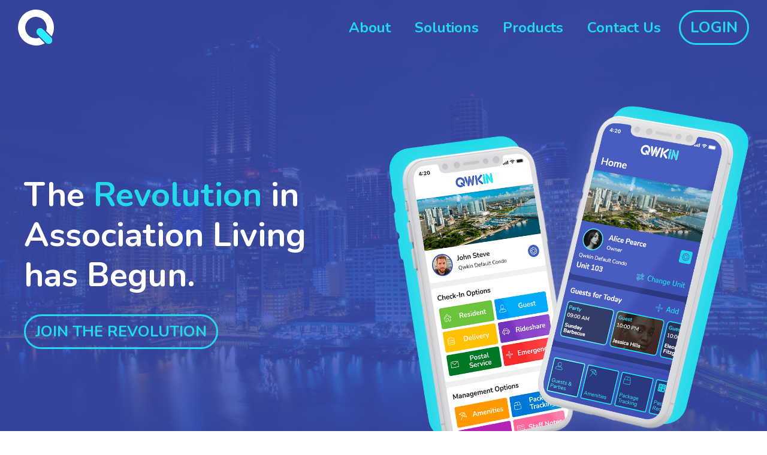

--- FILE ---
content_type: text/html
request_url: https://www.qwkin.com/
body_size: 5180
content:
<!DOCTYPE html><!-- Last Published: Mon Mar 27 2023 15:57:43 GMT+0000 (Coordinated Universal Time) --><html data-wf-domain="www.qwkin.com" data-wf-page="60a4a39dd686a154b3c60a97" data-wf-site="60a1f4b487e7d3a5b0dfaf64"><head><meta charset="utf-8"/><title>Qwkin - The Revolution in Association Living has Begun.</title><meta content="width=device-width, initial-scale=1" name="viewport"/><link href="https://uploads-ssl.webflow.com/60a1f4b487e7d3a5b0dfaf64/css/qwkin.webflow.e98b1268f.min.css" rel="stylesheet" type="text/css"/><link href="https://fonts.googleapis.com" rel="preconnect"/><link href="https://fonts.gstatic.com" rel="preconnect" crossorigin="anonymous"/><script src="https://ajax.googleapis.com/ajax/libs/webfont/1.6.26/webfont.js" type="text/javascript"></script><script type="text/javascript">WebFont.load({  google: {    families: ["Montserrat:100,100italic,200,200italic,300,300italic,400,400italic,500,500italic,600,600italic,700,700italic,800,800italic,900,900italic","Nunito:regular,700"]  }});</script><!--[if lt IE 9]><script src="https://cdnjs.cloudflare.com/ajax/libs/html5shiv/3.7.3/html5shiv.min.js" type="text/javascript"></script><![endif]--><script type="text/javascript">!function(o,c){var n=c.documentElement,t=" w-mod-";n.className+=t+"js",("ontouchstart"in o||o.DocumentTouch&&c instanceof DocumentTouch)&&(n.className+=t+"touch")}(window,document);</script><link href="https://uploads-ssl.webflow.com/60a1f4b487e7d3a5b0dfaf64/60a628a3df2dc2f2c062f3e4_favicon.png" rel="shortcut icon" type="image/x-icon"/><link href="https://uploads-ssl.webflow.com/60a1f4b487e7d3a5b0dfaf64/60a628d2f087ed43fa6663cf_webclip.png" rel="apple-touch-icon"/><script src="https://www.google.com/recaptcha/api.js" type="text/javascript"></script></head><body class="body"><header id="nav" class="sticky-nav"><nav class="container w-container"><ul role="list" class="nav-grid w-list-unstyled"><li id="w-node-_831c82d9-1545-b687-35f7-dd6cfe949bad-b3c60a97" class="list-item"><a href="#home" class="nav-logo-link"><img src="https://uploads-ssl.webflow.com/60a1f4b487e7d3a5b0dfaf64/60a1f4dedcc59127096c676e_Logo.svg" alt="Qwkin&#x27;s Logo. A white and cyan letter Q." class="nav-logo"/></a></li><li><a href="#about" class="nav-link">About</a></li><li><a href="#solutions" class="nav-link">Solutions</a></li><li><a href="#products" class="nav-link">Products</a></li><li><a href="#contact" class="nav-link">Contact Us</a></li><li><a href="https://qwkin.io" target="_blank" class="button w-button">LOGIN</a></li></ul></nav></header><div data-collapse="medium" data-animation="default" data-duration="400" data-easing="ease" data-easing2="ease" data-no-scroll="1" role="banner" class="navbar w-nav"><div class="container-3 w-container"><div class="menu-button-2 w-nav-button"><img src="https://uploads-ssl.webflow.com/60a1f4b487e7d3a5b0dfaf64/60a74226bdf12a553d4f6ab2_menu.png" loading="lazy" alt="Menu Icon" class="image-5"/></div><a href="#home" class="brand w-nav-brand"><img src="https://uploads-ssl.webflow.com/60a1f4b487e7d3a5b0dfaf64/60a493c4bee9b175c603212e_Logo%20Font%20White.svg" loading="lazy" alt="Qwkin&#x27;s complete logo. &quot;Qwkin&quot; with the &quot;Qwk&quot; in white and &quot;in&quot; in cyan." class="image-4"/></a><nav role="navigation" class="nav-menu w-nav-menu"><a href="#about" class="nav-link-2 w-nav-link">About</a><a href="#solutions" class="nav-link-3 w-nav-link">Solutions</a><a href="#products" class="nav-link-4 w-nav-link">Products</a><a href="#contact" class="nav-link-5 w-nav-link">Contact Us</a></nav><div class="menu-button w-nav-button"><img src="https://uploads-ssl.webflow.com/60a1f4b487e7d3a5b0dfaf64/60a74226bdf12a553d4f6ab2_menu.png" loading="lazy" alt="Menu Icon"/></div></div></div><div id="home" class="homesection wf-section"><div class="homecontainer"><div class="columns-3 w-row"><div class="column-4 w-col w-col-6"><div class="homemaincontainer w-container"><h1 class="heading">The <span class="text-span">Revolution</span> in Association Living has Begun.</h1><a href="#contact" class="button w-button">JOIN THE REVOLUTION</a></div></div><div class="column-5 w-col w-col-6"><img src="https://uploads-ssl.webflow.com/60a1f4b487e7d3a5b0dfaf64/60a73dbdbd65867eaf6196c0_Smartphones.png" loading="lazy" alt="2 white iPhones. One showing the Qwkin Staff App, the other showing the Qwkin Resident App."/></div></div></div></div><div id="about" class="aboutsection wf-section"><div class="herocontainer w-container"><div class="columns w-row"><div class="column w-col w-col-6"><div data-w-id="cfd6a920-0a1a-3ddf-9b51-0313dbb3e9b9" class="lottie-animation-2" data-animation-type="lottie" data-src="https://uploads-ssl.webflow.com/60a1f4b487e7d3a5b0dfaf64/60a5df1ed9f50fe7b8964318_WhatsQwkin-AnimatedCharacters.json" data-loop="1" data-direction="1" data-autoplay="1" data-is-ix2-target="0" data-renderer="svg" data-default-duration="10.016666666666667" data-duration="10.016666666666667"></div></div><div class="column-2 w-col w-col-6"><div data-w-id="2ef074ba-4e8c-612d-5fa0-f57a644a782c" style="opacity:0" class="title-black">Welcome to <span class="text-span-2">Now!</span></div><div data-w-id="d4808838-8de2-f178-4b87-cde3923b2a56" style="opacity:0" class="text-block">Qwkin is a <strong>new and innovative</strong> platform<strong>,</strong> designed <strong>with friendly usability for</strong> management and residents<strong> in mind. </strong></div></div></div></div></div><div id="solutions" class="solutionsection wf-section"><div class="patterncontainer"><div class="solutionscontainer"><h1 data-w-id="9aedc541-edf5-c47c-8c20-a97ac720cdbd" style="opacity:0" class="title-black center-text">Our <span class="text-span-3">Solutions </span>for your Association</h1><div class="solutionslist"><div data-w-id="48e74faf-42cc-6435-6223-55a349c80458" style="opacity:0" class="solutioncard visitormanagement"><div class="text-block-2">Visitor Management</div><div class="textbody">Solve the issue with incorrect or inexistent records.</div></div><div data-w-id="a210ceee-a137-2ce8-9bd8-2b103bdb90da" style="opacity:0" class="solutioncard amenities"><div class="text-block-2">Amenities</div><div class="textbody">Take Amenities to a whole new level of flexibility, designed to offer a robust yet easy to use module.</div></div><div data-w-id="a4a59725-6fe4-4969-1d0a-d1553dd616dc" style="opacity:0" class="solutioncard packages"><div class="text-block-2">Packages</div><div class="textbody">Eliminate errors and ensure that a chain of custody is kept every step of the way<strong>,</strong> from receiving to package room to resident.</div></div><div data-w-id="ae5d890b-4c1c-e499-9a71-866184d9b16b" style="opacity:0" class="solutioncard staff-notes"><div class="text-block-2">Staff Notes</div><div class="textbody">Allow for information to be displayed only when needed, simplifying and ensuring that nothing is missed.<strong></strong></div></div><div data-w-id="2a25c164-b51f-fc87-037d-d47688820eae" style="opacity:0" class="solutioncard valet-service"><div class="text-block-2">Valet Service</div><div class="textbody">An innovative Valet platform allows for automatic vehicle identification <strong>and retrieval.</strong></div></div></div></div></div></div><div id="products" class="productssection wf-section"><div class="herocontainer w-container"><div class="columns w-row"><div class="column w-col w-col-6"><div data-w-id="5a69133c-4e22-a899-2101-c7a7f7d8f99e" data-is-ix2-target="1" data-animation-type="lottie" data-src="https://uploads-ssl.webflow.com/60a1f4b487e7d3a5b0dfaf64/60ad49346540862f6d4f083f_OpeningLaptop.json" data-loop="0" data-direction="1" data-autoplay="0" data-renderer="svg" data-default-duration="1.24" data-duration="0"></div></div><div class="column-2 w-col w-col-6"><div data-w-id="b549fcde-d73b-74c5-3f32-9b71151d053e" style="opacity:0" class="title-black">Different <span class="text-span-4">products </span>for different <span class="text-span-5">needs</span><span class="text-span-2"></span></div></div></div></div><div id="resident-download" class="herocontainer w-container"><div class="columns inverted w-row"><div class="column w-col w-col-6"><div data-w-id="10384aa2-4c7d-4d13-491b-7b50d70a4a17" style="opacity:0" class="product-title-l">for <span class="text-span-6">Residents</span><span class="text-span-5"></span><span class="text-span-2"></span></div><div data-w-id="10384aa2-4c7d-4d13-491b-7b50d70a4a20" style="opacity:0" class="product-text-l">Qwkin <strong>puts </strong>all <strong>the </strong>features in the residents hands. Residents can view guests, book amenities, create notes for staff, view packages and even retrieve vehicles from valet. All in a customizable package.</div><div class="div-block-6"><a href="https://apps.apple.com/app/qwkin/id1499859614" target="_blank" class="w-inline-block"><img src="https://uploads-ssl.webflow.com/60a1f4b487e7d3a5b0dfaf64/60a623d1b5fde0cb6ee70bc3_Download_on_the_App_Store_Badge_US-UK_RGB_blk_092917.svg" loading="lazy" style="opacity:0" data-w-id="de94ddad-c257-6dd3-e520-1efc5439db85" alt="&quot;Download on the App Store&quot; officlal image." class="image-2"/></a><a href="https://play.google.com/store/apps/details?id=io.qwkin.resident&amp;hl=en_US&amp;gl=US" target="_blank" class="w-inline-block"><img src="https://uploads-ssl.webflow.com/60a1f4b487e7d3a5b0dfaf64/60a62487bc9397eeeac4e551_Google_Play_Store_badge_EN.svg" loading="lazy" style="opacity:0" data-w-id="de94ddad-c257-6dd3-e520-1efc5439db86" alt="&quot;Get it on Google Play&quot; official image." class="image-3"/></a></div></div><div class="column-2 w-col w-col-6"><div data-w-id="9564697d-e726-d42a-fcac-29ff642a975c" data-is-ix2-target="1" data-animation-type="lottie" data-src="https://uploads-ssl.webflow.com/60a1f4b487e7d3a5b0dfaf64/60afd6bc38e4a4d72eef6885_Resident%20App.json" data-loop="0" data-direction="1" data-autoplay="0" data-renderer="svg" data-default-duration="1.3833333333333333" data-duration="0"></div></div></div></div><div class="herocontainer w-container"><div class="columns inverted w-row"><div class="column w-col w-col-6"><div data-w-id="9c7499f4-4a56-84c8-e1df-4d5ed0bcfbfd" style="opacity:0" class="product-title-l">for <span class="text-span-7">Staff</span><span class="text-span-5"></span><span class="text-span-2"></span></div><div data-w-id="9c7499f4-4a56-84c8-e1df-4d5ed0bcfc03" style="opacity:0" class="product-text-l">Who needs computers? Qwkin Staff allows for staff to perform their duties, enter data, log residents, register and deliver packages, check in amenity reservations, and much more without needing a computer.</div><div data-w-id="d5b6b12c-a3e8-bf37-054a-b000533a159a" style="opacity:0" class="div-block-6"><a href="https://apps.apple.com/app/qwkin-staff/id1494196354" target="_blank" class="w-inline-block"><img src="https://uploads-ssl.webflow.com/60a1f4b487e7d3a5b0dfaf64/60a623d1b5fde0cb6ee70bc3_Download_on_the_App_Store_Badge_US-UK_RGB_blk_092917.svg" loading="lazy" alt="&quot;Download on the App Store&quot; officlal image." class="image-2"/></a></div></div><div class="column-2 w-col w-col-6"><div data-w-id="dcc08e23-3473-649f-9c18-58256782e686" data-is-ix2-target="1" data-animation-type="lottie" data-src="https://uploads-ssl.webflow.com/60a1f4b487e7d3a5b0dfaf64/60afd6bccc4db33574b39bfa_Staff%20App.json" data-loop="0" data-direction="1" data-autoplay="0" data-renderer="svg" data-default-duration="1.5" data-duration="0"></div></div></div></div><div class="herocontainer w-container"><div class="columns inverted w-row"><div class="column w-col w-col-6"><div data-w-id="a4a63090-104b-5ddc-b9e8-60db255288dd" style="opacity:0" class="product-title-l">for <span class="text-span-8">Managers</span><span class="text-span-5"></span><span class="text-span-2"></span></div><div data-w-id="a4a63090-104b-5ddc-b9e8-60db255288e3" style="opacity:0" class="product-text-l">Imagine knowing what is happening<strong>, in real time, </strong>in your association, having <strong>Our </strong>reports and graphs allow you to know, and act, upon real data<strong>.</strong> That’s what we offer: real time visibility of your association<strong>!</strong></div><div data-w-id="31f94939-8a16-b690-d6b9-9096b288cfee" style="opacity:0" class="div-block-6"><a href="https://qwkin.io" target="_blank" class="button indigo w-button">QWKIN FOR MANAGERS</a></div></div><div class="column-2 w-col w-col-6"><div data-w-id="a7f43581-c07b-7f36-a530-c9ab4f531ded" data-is-ix2-target="1" data-animation-type="lottie" data-src="https://uploads-ssl.webflow.com/60a1f4b487e7d3a5b0dfaf64/60ad495d27f394c2d78cb363_WebAppLaptop.json" data-loop="0" data-direction="1" data-autoplay="0" data-renderer="svg" data-default-duration="1.44" data-duration="0"></div></div></div></div></div><div id="contact" class="contactsection wf-section"><div class="div-block"><div class="columns-2 w-row"><div class="column-6 w-col w-col-6"><h1 data-w-id="1149bef5-a629-9b53-9b0f-4adb59b95bd8" style="opacity:0" class="heading cyan">Contact Us</h1><div class="w-form"><form method="get" name="email-form" data-name="Email Form" style="opacity:0" data-w-id="efe6b43c-81b2-05bd-6945-9d06550dcc72" id="email-form"><label for="name" class="field-label-2">Full Name</label><input type="text" class="text-field w-input" maxlength="256" name="name" data-name="Name" placeholder="Your full name" id="form-name" required=""/><label for="Email" class="field-label-3">Email Address</label><input type="email" class="text-field w-input" maxlength="256" name="Email" data-name="Email" placeholder="Your best email address" id="Email" required=""/><label for="Message" class="field-label-3">Message</label><textarea required="" maxlength="5000" id="Message" name="Message" data-name="Message" placeholder="Write some information about your association" class="textarea w-input"></textarea><div data-sitekey="6LdmtesaAAAAAEFUeZvaNKq0UY06GLQQ9c7rZot1" class="w-form-formrecaptcha recaptcha g-recaptcha g-recaptcha-error g-recaptcha-disabled"></div><input type="submit" value="SEND MESSAGE" data-wait="Sending Message..." class="button w-button"/></form><div class="success-message w-form-done"><div class="text-block-5">Thank you! Your submission has been received!</div></div><div class="error-message w-form-fail"><div class="text-block-4">Oops! Something went wrong while sending the massage. Please try again later.</div></div></div></div><div class="column-3 w-col w-col-6"><div data-w-id="1ac90227-6c3e-81da-11e4-b3a9e59e7921" data-is-ix2-target="1" class="lottie-animation-4" data-animation-type="lottie" data-src="https://uploads-ssl.webflow.com/60a1f4b487e7d3a5b0dfaf64/60a5df1e02a43c116468428c_ContactForm.json" data-loop="0" data-direction="1" data-autoplay="0" data-renderer="svg" data-default-duration="8" data-duration="0"></div></div></div></div></div><footer id="footer" class="footer wf-section"><div class="div-block-3"><div class="container-2 w-container"><div class="footer-flex-container"><a href="#" class="footer-logo-link"><img src="https://uploads-ssl.webflow.com/60a1f4b487e7d3a5b0dfaf64/60a493c4bee9b175c603212e_Logo%20Font%20White.svg" alt="Qwkin&#x27;s complete logo. &quot;Qwkin&quot; with the &quot;Qwk&quot; in white and &quot;in&quot; in cyan." class="footer-image"/></a><div class="div-block-4"></div><div class="div-block-5"><div class="text-block-3">Glen Royal Parkway, Suite 202, Miami, FL 33125<br/></div><div class="text-block-3">305-254-3992</div></div></div><div class="div-block-2">Copyright © 2021 Qwkin, LLC - All rights reserved.</div></div></div></footer><div class="background"></div><script src="https://d3e54v103j8qbb.cloudfront.net/js/jquery-3.5.1.min.dc5e7f18c8.js?site=60a1f4b487e7d3a5b0dfaf64" type="text/javascript" integrity="sha256-9/aliU8dGd2tb6OSsuzixeV4y/faTqgFtohetphbbj0=" crossorigin="anonymous"></script><script src="https://uploads-ssl.webflow.com/60a1f4b487e7d3a5b0dfaf64/js/webflow.adcff0f59.js" type="text/javascript"></script><!--[if lte IE 9]><script src="//cdnjs.cloudflare.com/ajax/libs/placeholders/3.0.2/placeholders.min.js"></script><![endif]--></body></html>

--- FILE ---
content_type: text/html; charset=utf-8
request_url: https://www.google.com/recaptcha/api2/anchor?ar=1&k=6LdmtesaAAAAAEFUeZvaNKq0UY06GLQQ9c7rZot1&co=aHR0cHM6Ly93d3cucXdraW4uY29tOjQ0Mw..&hl=en&v=TkacYOdEJbdB_JjX802TMer9&size=normal&anchor-ms=20000&execute-ms=15000&cb=b9yp9jo0ksa5
body_size: 45855
content:
<!DOCTYPE HTML><html dir="ltr" lang="en"><head><meta http-equiv="Content-Type" content="text/html; charset=UTF-8">
<meta http-equiv="X-UA-Compatible" content="IE=edge">
<title>reCAPTCHA</title>
<style type="text/css">
/* cyrillic-ext */
@font-face {
  font-family: 'Roboto';
  font-style: normal;
  font-weight: 400;
  src: url(//fonts.gstatic.com/s/roboto/v18/KFOmCnqEu92Fr1Mu72xKKTU1Kvnz.woff2) format('woff2');
  unicode-range: U+0460-052F, U+1C80-1C8A, U+20B4, U+2DE0-2DFF, U+A640-A69F, U+FE2E-FE2F;
}
/* cyrillic */
@font-face {
  font-family: 'Roboto';
  font-style: normal;
  font-weight: 400;
  src: url(//fonts.gstatic.com/s/roboto/v18/KFOmCnqEu92Fr1Mu5mxKKTU1Kvnz.woff2) format('woff2');
  unicode-range: U+0301, U+0400-045F, U+0490-0491, U+04B0-04B1, U+2116;
}
/* greek-ext */
@font-face {
  font-family: 'Roboto';
  font-style: normal;
  font-weight: 400;
  src: url(//fonts.gstatic.com/s/roboto/v18/KFOmCnqEu92Fr1Mu7mxKKTU1Kvnz.woff2) format('woff2');
  unicode-range: U+1F00-1FFF;
}
/* greek */
@font-face {
  font-family: 'Roboto';
  font-style: normal;
  font-weight: 400;
  src: url(//fonts.gstatic.com/s/roboto/v18/KFOmCnqEu92Fr1Mu4WxKKTU1Kvnz.woff2) format('woff2');
  unicode-range: U+0370-0377, U+037A-037F, U+0384-038A, U+038C, U+038E-03A1, U+03A3-03FF;
}
/* vietnamese */
@font-face {
  font-family: 'Roboto';
  font-style: normal;
  font-weight: 400;
  src: url(//fonts.gstatic.com/s/roboto/v18/KFOmCnqEu92Fr1Mu7WxKKTU1Kvnz.woff2) format('woff2');
  unicode-range: U+0102-0103, U+0110-0111, U+0128-0129, U+0168-0169, U+01A0-01A1, U+01AF-01B0, U+0300-0301, U+0303-0304, U+0308-0309, U+0323, U+0329, U+1EA0-1EF9, U+20AB;
}
/* latin-ext */
@font-face {
  font-family: 'Roboto';
  font-style: normal;
  font-weight: 400;
  src: url(//fonts.gstatic.com/s/roboto/v18/KFOmCnqEu92Fr1Mu7GxKKTU1Kvnz.woff2) format('woff2');
  unicode-range: U+0100-02BA, U+02BD-02C5, U+02C7-02CC, U+02CE-02D7, U+02DD-02FF, U+0304, U+0308, U+0329, U+1D00-1DBF, U+1E00-1E9F, U+1EF2-1EFF, U+2020, U+20A0-20AB, U+20AD-20C0, U+2113, U+2C60-2C7F, U+A720-A7FF;
}
/* latin */
@font-face {
  font-family: 'Roboto';
  font-style: normal;
  font-weight: 400;
  src: url(//fonts.gstatic.com/s/roboto/v18/KFOmCnqEu92Fr1Mu4mxKKTU1Kg.woff2) format('woff2');
  unicode-range: U+0000-00FF, U+0131, U+0152-0153, U+02BB-02BC, U+02C6, U+02DA, U+02DC, U+0304, U+0308, U+0329, U+2000-206F, U+20AC, U+2122, U+2191, U+2193, U+2212, U+2215, U+FEFF, U+FFFD;
}
/* cyrillic-ext */
@font-face {
  font-family: 'Roboto';
  font-style: normal;
  font-weight: 500;
  src: url(//fonts.gstatic.com/s/roboto/v18/KFOlCnqEu92Fr1MmEU9fCRc4AMP6lbBP.woff2) format('woff2');
  unicode-range: U+0460-052F, U+1C80-1C8A, U+20B4, U+2DE0-2DFF, U+A640-A69F, U+FE2E-FE2F;
}
/* cyrillic */
@font-face {
  font-family: 'Roboto';
  font-style: normal;
  font-weight: 500;
  src: url(//fonts.gstatic.com/s/roboto/v18/KFOlCnqEu92Fr1MmEU9fABc4AMP6lbBP.woff2) format('woff2');
  unicode-range: U+0301, U+0400-045F, U+0490-0491, U+04B0-04B1, U+2116;
}
/* greek-ext */
@font-face {
  font-family: 'Roboto';
  font-style: normal;
  font-weight: 500;
  src: url(//fonts.gstatic.com/s/roboto/v18/KFOlCnqEu92Fr1MmEU9fCBc4AMP6lbBP.woff2) format('woff2');
  unicode-range: U+1F00-1FFF;
}
/* greek */
@font-face {
  font-family: 'Roboto';
  font-style: normal;
  font-weight: 500;
  src: url(//fonts.gstatic.com/s/roboto/v18/KFOlCnqEu92Fr1MmEU9fBxc4AMP6lbBP.woff2) format('woff2');
  unicode-range: U+0370-0377, U+037A-037F, U+0384-038A, U+038C, U+038E-03A1, U+03A3-03FF;
}
/* vietnamese */
@font-face {
  font-family: 'Roboto';
  font-style: normal;
  font-weight: 500;
  src: url(//fonts.gstatic.com/s/roboto/v18/KFOlCnqEu92Fr1MmEU9fCxc4AMP6lbBP.woff2) format('woff2');
  unicode-range: U+0102-0103, U+0110-0111, U+0128-0129, U+0168-0169, U+01A0-01A1, U+01AF-01B0, U+0300-0301, U+0303-0304, U+0308-0309, U+0323, U+0329, U+1EA0-1EF9, U+20AB;
}
/* latin-ext */
@font-face {
  font-family: 'Roboto';
  font-style: normal;
  font-weight: 500;
  src: url(//fonts.gstatic.com/s/roboto/v18/KFOlCnqEu92Fr1MmEU9fChc4AMP6lbBP.woff2) format('woff2');
  unicode-range: U+0100-02BA, U+02BD-02C5, U+02C7-02CC, U+02CE-02D7, U+02DD-02FF, U+0304, U+0308, U+0329, U+1D00-1DBF, U+1E00-1E9F, U+1EF2-1EFF, U+2020, U+20A0-20AB, U+20AD-20C0, U+2113, U+2C60-2C7F, U+A720-A7FF;
}
/* latin */
@font-face {
  font-family: 'Roboto';
  font-style: normal;
  font-weight: 500;
  src: url(//fonts.gstatic.com/s/roboto/v18/KFOlCnqEu92Fr1MmEU9fBBc4AMP6lQ.woff2) format('woff2');
  unicode-range: U+0000-00FF, U+0131, U+0152-0153, U+02BB-02BC, U+02C6, U+02DA, U+02DC, U+0304, U+0308, U+0329, U+2000-206F, U+20AC, U+2122, U+2191, U+2193, U+2212, U+2215, U+FEFF, U+FFFD;
}
/* cyrillic-ext */
@font-face {
  font-family: 'Roboto';
  font-style: normal;
  font-weight: 900;
  src: url(//fonts.gstatic.com/s/roboto/v18/KFOlCnqEu92Fr1MmYUtfCRc4AMP6lbBP.woff2) format('woff2');
  unicode-range: U+0460-052F, U+1C80-1C8A, U+20B4, U+2DE0-2DFF, U+A640-A69F, U+FE2E-FE2F;
}
/* cyrillic */
@font-face {
  font-family: 'Roboto';
  font-style: normal;
  font-weight: 900;
  src: url(//fonts.gstatic.com/s/roboto/v18/KFOlCnqEu92Fr1MmYUtfABc4AMP6lbBP.woff2) format('woff2');
  unicode-range: U+0301, U+0400-045F, U+0490-0491, U+04B0-04B1, U+2116;
}
/* greek-ext */
@font-face {
  font-family: 'Roboto';
  font-style: normal;
  font-weight: 900;
  src: url(//fonts.gstatic.com/s/roboto/v18/KFOlCnqEu92Fr1MmYUtfCBc4AMP6lbBP.woff2) format('woff2');
  unicode-range: U+1F00-1FFF;
}
/* greek */
@font-face {
  font-family: 'Roboto';
  font-style: normal;
  font-weight: 900;
  src: url(//fonts.gstatic.com/s/roboto/v18/KFOlCnqEu92Fr1MmYUtfBxc4AMP6lbBP.woff2) format('woff2');
  unicode-range: U+0370-0377, U+037A-037F, U+0384-038A, U+038C, U+038E-03A1, U+03A3-03FF;
}
/* vietnamese */
@font-face {
  font-family: 'Roboto';
  font-style: normal;
  font-weight: 900;
  src: url(//fonts.gstatic.com/s/roboto/v18/KFOlCnqEu92Fr1MmYUtfCxc4AMP6lbBP.woff2) format('woff2');
  unicode-range: U+0102-0103, U+0110-0111, U+0128-0129, U+0168-0169, U+01A0-01A1, U+01AF-01B0, U+0300-0301, U+0303-0304, U+0308-0309, U+0323, U+0329, U+1EA0-1EF9, U+20AB;
}
/* latin-ext */
@font-face {
  font-family: 'Roboto';
  font-style: normal;
  font-weight: 900;
  src: url(//fonts.gstatic.com/s/roboto/v18/KFOlCnqEu92Fr1MmYUtfChc4AMP6lbBP.woff2) format('woff2');
  unicode-range: U+0100-02BA, U+02BD-02C5, U+02C7-02CC, U+02CE-02D7, U+02DD-02FF, U+0304, U+0308, U+0329, U+1D00-1DBF, U+1E00-1E9F, U+1EF2-1EFF, U+2020, U+20A0-20AB, U+20AD-20C0, U+2113, U+2C60-2C7F, U+A720-A7FF;
}
/* latin */
@font-face {
  font-family: 'Roboto';
  font-style: normal;
  font-weight: 900;
  src: url(//fonts.gstatic.com/s/roboto/v18/KFOlCnqEu92Fr1MmYUtfBBc4AMP6lQ.woff2) format('woff2');
  unicode-range: U+0000-00FF, U+0131, U+0152-0153, U+02BB-02BC, U+02C6, U+02DA, U+02DC, U+0304, U+0308, U+0329, U+2000-206F, U+20AC, U+2122, U+2191, U+2193, U+2212, U+2215, U+FEFF, U+FFFD;
}

</style>
<link rel="stylesheet" type="text/css" href="https://www.gstatic.com/recaptcha/releases/TkacYOdEJbdB_JjX802TMer9/styles__ltr.css">
<script nonce="STKBlUHY5gHTTX2A75QBKA" type="text/javascript">window['__recaptcha_api'] = 'https://www.google.com/recaptcha/api2/';</script>
<script type="text/javascript" src="https://www.gstatic.com/recaptcha/releases/TkacYOdEJbdB_JjX802TMer9/recaptcha__en.js" nonce="STKBlUHY5gHTTX2A75QBKA">
      
    </script></head>
<body><div id="rc-anchor-alert" class="rc-anchor-alert"></div>
<input type="hidden" id="recaptcha-token" value="[base64]">
<script type="text/javascript" nonce="STKBlUHY5gHTTX2A75QBKA">
      recaptcha.anchor.Main.init("[\x22ainput\x22,[\x22bgdata\x22,\x22\x22,\[base64]/SFtmKytdPWc6KGc8MjA0OD9IW2YrK109Zz4+NnwxOTI6KChnJjY0NTEyKT09NTUyOTYmJnYrMTxMLmxlbmd0aCYmKEwuY2hhckNvZGVBdCh2KzEpJjY0NTEyKT09NTYzMjA/[base64]/[base64]/[base64]/[base64]/[base64]/[base64]/[base64]/[base64]/[base64]/[base64]/[base64]/[base64]/[base64]\\u003d\\u003d\x22,\[base64]\\u003d\\u003d\x22,\x22wofDjgUYw5vDgWTCgcOuw4gqwqbCqg9xX8KxKMKsw6nChMObMQPCjHlJw4TCi8OKwrdVw4rDnGnDgcKUZTcVEjUeeDkWR8K2w7TCmEFaVsO/[base64]/[base64]/ChBFAOlnDssKMwpLDlmbDosOVJwnDk8OCPURRw4V9w4TDocKcVmjCssOnCwEeUcKUBRPDkDnDqMO0H1PCjC06LMK7wr3CiMKxXsOSw4/CjRZTwrNKwo13HRTCssO5I8KWwrFNMHVeLztXCMKdCBdDTC/DmRNJEjZvwpTCvQnCjMKAw5zDlMOgw44NHB/ClsKSw7gDWjPDt8OdQhlIwqQYdG9VKsO5w57Dj8KXw5FCw6czTS7CskBcKcKSw7NUb8Ksw6QQwoxhcMKewpMHDQ8Kw6t+ZsKsw6B6wp/Cg8KWPF7Ct8KeWisAw6ciw61NYzPCvMOfMEPDuT0GCDwJaBIYwoFGWjTDhRPDqcKhNBJ3BMKRFsKSwrVCShbDgEzCumI/w5UvUHLDoMOVwoTDrj7DlcOKccOaw709GgV/Kh3Dny1CwrfDm8OUGzfDmcKfLARBPcOAw7HDp8Kiw6/CiDTCr8OeJ1zCvMK8w4wzwqHCnh3CosOqM8Opw7M4O2EXwrHChRhvbQHDgCIRUhAuw6AZw6XDp8ONw7UEGgcjOT0Owo7DjU/[base64]/[base64]/CiCXCkMKjwqzDhUsXUUfCrMOzw7LCn8OXwobDvCFNwofDkcKsw7NAw7UPw6JTB10Bw4XDksKSKSzCocOaegvDjUjDosK0PGlXwoVZw4lNw6I5w5PDtV1Uw4UiDMKqw44NwrPDiCUuQMOXwrrDpsOjO8OfKARpV0QYfwvDj8OvX8O/N8O0w7gfXMOvGsOtVsKgEcKrwqTCrxTDpzVWQCDCi8OGUSzDosOSw5rCpMO1bSTDpsOdazRQfnHDuS5pwrDCr8KyRcKAQ8KYw43Dth/CjEBdw7zDr8KYCDDDuFESBh7CtXJQPgZsHEXCvzQPwq0Mwp1aKFQDw7BKKMKsJMKWD8OWw6zDtsK/w7vCjFjCtggyw51xw7o1OgfCsXbCnWEEPMOOw4kBdnPCtsOTT8KPBMKka8KLPMO4w6zDqmjCgnPDskN9McKSSsO/JsOSw4V8DQlVw597XxBnbcOdWBw9IMKsfmk+w5zCqDs/[base64]/DmsK5DsOsw7dJbMKnU8KdwobCsMOVwrgqT8Oywo3DiCXCpMOFwqnCicOmIm9pMx3Dt0PDhi4BJ8KXGwHDiMO0w6sfGCwvwrrCnsKKVTfCuHx6wq/CtkxHMMKQeMOZw6hkwoBOaCpOwpXCvAXCjsKCITEGJjg9IHvCiMK9VCHDkxbCiVgeT8Oxw5bCjcK3BgY7wrcQwqfCiBM/ZB/CiRQawrFwwrJhK0g+LsKvwq7CqcKNwr16w7rDq8KuDAjCl8OYwrx4wrTCkD7Ch8OgFDbCmcK/w6BYw4FBwo3DtsKrw5w+wrPCiB7DhMO5w5gyBibCn8OGeGDDqQMTYkDDq8O/L8KhGcO6wpFgLMKgw7BOZEJ/[base64]/DpcKSw4zDgkcQwpIDw6TDpsO8wohBwq/CpcOeVMKoUcO/MMKESkDDgFxgwo7CrWRTdQ/Cu8Oma2pcJsOHA8Ktw6xKcnXDjsOyPsOZamnDslrCisKjw5fCtH9nwoAjwpFVw7rDqDfDt8KYHBc/wrcUwr3DpsKXwqjClMK6wphbwobDt8Kpw4LDpsKDwrPCoj/Cim1hIiofwq3Dk8KBw51BQApNT0XDmmcKZsKUw7sCwofDh8KWw67CusOMw7wtwpQHHsKqwpxEw5ZEPMOawr/ChWTCssOXw5nDscOxNcKLc8OywrBHOsOrBsOISibCtsK8w6XDgGzCscKRw5JNwrHCusKNwr/CsHEqwozDg8OeA8OkbcOZHMOyHcOVw4RRwpPCpMODw5rCm8Odw5PDocOEdsKBw6Qyw4l8NsOOw60zwqzDkAYda1EHw6JzwoBvACVmRcKGwrrCu8K6w5zCqwXDrSACBsO2ecO4TsOUw7/CpMOzVDHDn11WJxfDuMO1LcOSDnsJWMOhHFrDt8ONAsKywprCqMOxE8Ksw6nDqXjDog3CsmPChMOww43CksKQEHAcL15gMy7CksOlw7vCjsKQw7vDkMO/bsOqSjtHW1MrwpM6csOGLAfDpcKmwocuwpzCu10ewr/[base64]/Cu8OzFcOZAADCqcO3HcOcXWwEw4HCrsOSe8KBciPDt8Kew5U4CMKqw4hMw4MiDBttKcK+DUbCvDHCgcObHsOSGSnCvMOXwr9iwpsqwpDDtsOcw6HDpHAbwpAJwqgjUMK2BsOHWgILJ8Ozw4DCgjssR1rDvcO2W2Z7KsK8ehsRwpdjTnzDs8KsMsO/eRjDu3rCnQ8cd8O0wr4efyciF37CpcOLM3/[base64]/Cug1/w5vDnH8PEMOoVcK4ZcKpWMOwKQlyWsKRw4vDscO/wo/[base64]/DgMO5wpDCoSBBw6LDhMK3O0PDk2rCoMK8w79Uwpl7OMKSwo1+ZsOpJAzCgsK+RybCkjfDrTtlVsO+aU/DtnLCpwPCi3zCvFnCjGEUYMKqU8OewqHDlsKswpnDgjnCn3/[base64]/[base64]/wqfCuXzDlsKHdMOOTsKgwr7Ds8Ojw4TCscKqworCiMOOw4FtWCMkw5fDiEjCpQtZScKzIcKawpLCmsKbw7l2wqLDgMKFw5kLETNFVnVawqd3wp3Dq8OfJsOXFwXCm8KjwqHDssO9HMO6RMOeMsKWX8K/TgbDulrDuFDDslzDgcO8KUPCkFbDo8Ktw5cMwrPDmhVWwo3CvsOAe8KnfkREfGp0w7VPEcOewrzDtkRNN8K4wp8jw5IlEnTDllpBcUcoEC/CsWRIfDbDrS/[base64]/DtH1mX8OTVnLDj8OpQzvDgnHCm1/[base64]/DsUDCoxbDkDouw6nCjcKUSBgow79vZsOraMKdw718JcOJEXlneDFrwocmNS/[base64]/[base64]/CiGPCs8KdwqwKT1Akwo5sw5pPFsOtP8K9wqt4RlxNZxnCssKLXMOAcMKBFsOaw5ljwqUPw5nDicK6wrIjfGPCqcKCwowOZ3fDjcO4w4LCr8O/[base64]/DrQHDnxRxVsKKasOBU8KUAw4TWGJewrZ3wovDjBd0A8OJwp/[base64]/CmsKtwqQEw67CpC3DncKywpTCrsOGwoTCt8K5UsOUG8KCf3otw4E8w7xTVmHCsW7Dm3nCi8OUwocmcsKhCkIIwpVHGcOBISY8w6rCv8KDw5/CssKaw74dY8Oiw6LDlBrDvcKMbsO6PybCjcO7SCPCpcKgw61Zw5fCusOrwoYDGm7Cl8KabAQvw7jCsQJGw4jDuRhVfVM6w5BfwpgRccO2I1DCnk/[base64]/Cv2TDhB7DqBF2WsKEwpLCmMK/[base64]/w60bw7PCusKcdgwow6sObsOSeyLDu8O9HMKeTwhmw73DszfDt8KQbWI+HsOLwo3DuBQJw5jDlMOmw5gSw4zDpR91U8KvFcOiMmTCl8K3AHcCwog6c8OfOWnDgnxMwpE1woAdwq92GRnCvA/DkGjDgSjDslPDs8O1FB8sfhQswoXDjzsHwqXCgcKEw7gtw5LCucO4cmZew59ywrQMXMOUAyfCr0PDhcOifX9mN3TDoMKBZgrDqX1Ew58Hw6RCDioxPn/CpcKnZWLChcK3VcK5QcO7wrJfVcKxX1Q/w6DDrlbDvjMfw7M/RQRUw5tswofDrnPChzN8KEx1w53Di8KKw7csw4JkAcKowp8YwovCt8O0w4PChR3DhMO+wrXCvRcBaRrClcO/wqRadsOMwr9mw4fCnHdVw6MJEHI6N8KYwrNrw5/DosKHw7lgdsKEHsOUc8KvYnNew5U/w6HCicOnw5/Cq0bDoGx9eUYYw4fCiAM5wrtVXcKNwrItRMOoJERcblR2WcKcwo7DlwRUB8OKwoRtacKNI8KWw4rCgEswwo7CocKtwqBgw4oQdsOIwpTCljvCg8KNwqDDrcORRMOCaSnDhwDCmzzDiMKgwq7CrMOlw4x1wqQww7TDuk3Cu8Kswq/ChUnDucKfFEEwwrcxw5lndcOowr43XsKMw7LDhQjDuGPDgRgkw5VOw5TDpgrDjMKccMOUwq/CmsKHw68ZHErDlBJ+w5lpwotWwow3w5dTNsOzFSrCssOUw6LCj8KkSm50wrpSGxRYw4nDpnrCkmEXQ8ObF37Dt3vDksK2w47DtgZQwpTCoMKVw7ohYMK+wpHDrRPDnnDDux0/w7fDkmPDhFENA8OiT8KqwpXDvhDDpTnDn8KJwq4rwp5hXsO4w5Irw74jYMK2wpAAFsKkR1B7BMOZAMOnCz1Aw51Kwr/Co8O2wrJAwrTCuS3DrABMXA3CiD7CgcKVw6hywo7DtznCphMdwp7CuMKmw5PCjAJXwqLCvn7Cn8KTQcKow7vDocKHwqHDoGYkwox/wrnDscOzPMOZwrLDsid2EFNRQMK0w75peil0wqMFacKNw4/[base64]/[base64]/DicOvE8OJw4vClDXCssK1aHjCj01fw5x+wopewoZZacOvAlIPDzcew4QJIzzDssKAbcOxwpfDucOkwrJ4FXTDlWzCpXdgck/Dg8KaLsKwwos9SMOgHcOdbcKgwrElSQ8XfjPCt8K/w4QlwpnClMKRwoQ3wqx9w4R2A8K/w5AnAcK8w48gJm/[base64]/[base64]/CjsKNRjtbwpbDrsKIBDIPGsOoF1c/wq5sw6ZQOsOtw7bDgQkPwrV6cm3DhSfDgsOFw60FJcOxUsODwpJFbQ3Dv8OQwqnDvsK5w5vClsOqVwfCt8KCO8Krw7gbeUJiJwTCl8K2w6rDiMKOwofDji9oWn5XQxvCnMKJa8ORWsK/w6bDrMO2wqtrUMOlNsKrw7DDu8KWwpbCtSBON8KUB0gROsKsw50gScKlBsKfw7PCu8KRSR1La3DDhsOIJsKTDmhuU1LDh8KtHEN3Y24Kw5oxw5UGKMOOw5pMw47DhxxLNE/[base64]/BsO4wp0Nw6k1a8OFw6o6wrgyw4vCkHLDlcKdwoFALA03w6dUNRnDkULDl05FAhBnw7EWGzNQwq8gCMOCXMK1wp/DulXDu8K/wq/DvcKcw6FjLwDDtWQtwrpdYMO6wqLDpWlxJzvCt8K8AcKzdSQowp3Cg3PCrhRLwoNPw6/[base64]/DrsKQH1bDoy/CosOIBGLDhcO/w7HClWVFEcO2YwnDtcKMQ8OzJMKyw44YwpRxwrzCscKGwofCisOLwpshwpTCtMOWwrDDq3LDlnJAOQ5iQzVew4B6JsO+wqp6wrrDqyoIKmbDiQoCw7gZwotCw4/DoCzCi18lw6rCvUcUwoXDuwbDkmoDwodGw6A6w4I4SlLCt8KBVMOnwobCt8Orwp5/[base64]/wrnClsK4wpppwoDCjVTDqMK+TMOAw6VTwpjCpTDCh2ZRQA3CosKWwoVWTkfDpW3Dj8O5Un/DmBwVIRDDuA/Di8Ovw6NkSQ1cU8O/w5vCrjJawrDCq8Kgw7I0woUnw5cKwpthP8Kpw6zDicOCw6UwPDJBacKXaDvChcK+JMKXw7k3w7Y0w6NLGmknwrjDssKUw7/Drgo1w5phwoF8w6cpwpXCqXjCoFrDjcOWESnCvMOkI0PCicKwbEnDl8ODM08vd2M4wo/DvhBCwokGw7U4w74awqNBMAnDl29OS8KewrrDtcOIPcKuSinCp0Ygw7gkwpzCqcO2cnZkw5zDm8KXLG3DncKRwrbCtnXDrsKMwp4JFcKPw4hGIg/DusKMwoHDiwzCjwrDtcOoBnfCrcORXTzDhMKRw4snwrHCmTAcwpDCnEXCr27DicODw6XDpGY/[base64]/CqXIzR8OTwrXDrG3CkkVZa8O7fip8wpbDhz0Sw4doEsKywqjCo8KwGsOBw5jCmX3CpGhaw6E2wrfDpMO9woNoPsKSw5LCi8Krw4owOsKFV8OiN3XDoj7DqsKkw4hsD8O6DMKowq8LcsKaw4/[base64]/wrdYG8KUIMO2wph5bsKmDRXCnEsMwrMkwr1oXDlMVMKcbMKewpNHK8Kva8OeTFYDwqvDiz3DrcKTwq9TcW5abEw7w7zDt8Krw5LCpMOnCUfDlVUyQMKqw71SeMODw6nDuBEqw7HDr8K/EQxcwow2WcKrI8Khwq4JAFTDjz1ye8KsXxPDnsKZW8KaQArCg3fDssOlJAYJw4BOw6jCuinCiDPChjLCgcONwr/[base64]/[base64]/w6nCs8OVw6TCrMOfw4kHwoZGwqbDpcKXwp/CjsKswoQkw7/DgiXCimZhw7XDicKjw63Dn8OBwqrDsMKII33CusK2f2soJsK5LsK/XgjCqsKTwqhSw5HCtcKUwp7DlBZvUsKmNcKEwpjCvsKLMhHCjz1fw57Dt8Kjw7bDsMKMwpR/[base64]/w5YcX8O6w7zDklTCvMKRYmAtTz0Cw4HCmh5IwqTDkBBNVcKpwqx6FMO9w4XDlU/DlsOfwqzCq01nKg3DlMK8MgHDtmlAeyrDgsOlw5DDksOlwrTClhPCt8KyEzLClMK6wpUSw5fDmGFMw4scP8KAcMKiw6/[base64]/[base64]/[base64]/Cv8O7wpdgVClywoPDmQQEwq7DkMKfMsOYw7UewoUsw6FjwpVNw4bDuWPDpg7Dly/Dv1nCqj9dYsOwI8KnLV3DvjzCjR0qEsOMwqPCpcKgw7IOS8OpH8OHw6HCisK0bGHDsMOBw74bwqlDw5LCkMK1aUDCq8KhFcO6w6LCucKPwqggwqMmQwnDvcKeP3zDghbCiGYMMV8tJcKVw47Cl29JKHnDisKKKMO0FMOhGCYwYVgZHQ/CgkTDmcKzw6zCosKQwrd+w5fDsjPCnCzCgjXCrMOKw4bCssO9wokwwpQmLjpJTgpQw4XDj0LDvDHDkn7CkcKQeA5hXFhHwpwDw696XsKHw5RcMH3Di8KRw7/CtsKGK8OeQcK8w4PCrcOiwrPCkDnCv8Orw7DDrcOtIEprw43Cm8OZwovCgTNMw7HCgMKrw6TCq34Vw4UgCsKRfQTDusK3w78qZsOlA1rCv2o+Jh9xRMKbwodZKQvClG7ClSkzHH1IFi3DgsOxw5/Ct3nCj3ofcyciwoA+GS81wr3DjMOSwqxow5Iiw7zCi8KHwoMew6kkw7jDkyXCvB/CqsKmwqHCuTTCtjnCg8OAw5kcw5xewqF6a8O6wo/DnnICX8OxwpMWc8OgKMOOZ8KmaBYrMcKuV8KSQnsfZURhw4Nsw5zDrHY2ZcK4NW8JwqMuK33CpV3DgsO1wr1owpzCtcKswqbDoUzCu2Y7wpN0UsO7w6USw7/DmsOmSsKNw7fCmWE3w6kxacK8w4ExdXYyw6zDqsObCMOow7IhbSrCscOlbsKQw7bCrMOiw7tgLcOowqzCvsKBdsK7XAnDlMOawoHCnxHDmT7Cs8KmwoXCmMO9SsObwp3DmcOScmPClGTDsTLDt8ORwo9Zwq/DsQEKw6l8wrh6EMKEwqzCigzDhMKGJcKgGgxYDsK+AhDDmMOoOSdPB8ODM8Klw6N6wpTCnTZHEsOhwoUfRADCv8KPw5rDm8K8wrpQw4jCvW41FMK7w503ZGbDt8KHcMK6wrzDscOGU8OKYcK4wqBoUEobwrXDrUQmV8OjwrrCnAo2WcOhwphGwo44ABIMwpN/IzMcwow2wo4fCUYxwpfDosOtwpQLwqhtCBbDuMOTZirDm8KUcMO8wp/[base64]/CmBbCgWJOLcKQYF3DvQkzw5lgw74gwoPDpFpOwrFCw6/CnsK9w4BFwoXDiMKwECwsCsKjaMOJNsKNwoDCg37CuTXDmw8vwrLCoGbDi00fasKyw6bDucKDw47CgMOzw6fCk8OeZ8KnwpbClmLDtBXCrcOOQMKsasKsJj02w5rDsFPCs8OnTcKnMcK9Zgx2WsOAecKwSgHDt1kGfsKYw6TDksO5w77Cv00/w6Aqw4kEw5NCwp/DlTnDmG4Iw5XDmx7Ci8ObVCkNw5t0w6cfwpMsE8OwwrwrLMKmwqrCgcOwUcKaaDJ/w5fCjcK9CAFxOl3CjcKZw7TChgjDpRzCi8KeHirDt8Oqw7bDrCYHdMOEwoweS28xY8OmwrjDgyvCsCo5wo0IVcKgXWVvwovDo8KMQXsYHijDpMKSAibClCzCm8K6McOxc14Uwpt/WcKEw7DClzJdIMO9ZMKCMErCtMOmwppqw6vDi3nDocKCw7Y3dAgzw5bDscKowoVgw4hPGsOQSx1Bwr/[base64]/wrvDicK4w4vDo8OFYcO0KAMNXcKtJ3RBRcKSw7zDshzCq8OXwpvCmMOJVTLCkDNre8K6KTDDhsOUP8OKcFzCusOtBsO0LMKswobDj1wrw50swovDtMO/wr99egzDpcOww6gNFhlxwp1JD8OxeCjCq8OlUH5vw5/[base64]/wpfDusOHOyXDiMOGw4J9w6nCmhd7wohawrA+wqlcwo7DqMKrS8OSw7JpwpJnJcKcOcO0bnvCiX7DiMOTcsKGcsOswpppw60yHcK+w7h6wpJSw7BoJ8K0w5LDpcO3c1Few6Q+wp/[base64]/CqMK+PGZ5w6RRAEx2w7ktCBELN8KHw7zDtioPXcOAU8OxVcKTw4Fdw5bDgxtMw4TDsMOhRMKIH8KzFcOvwpRRRj3CnDrCocK4XsKLZi7Ds3QAAQlqwpIVw4rDmMKPw6R7UMObwpt4w5HCsAZNwoPCvi/DqsOYCgJFwqFyJGhyw5jCpkjDgsKGG8KxUwgDecOdwpfDgAbCj8KqWcKLwqDConzCvVAEd8OxKXbCqMO0wrcgwofDilTDonxSw6h/VgrDhMKODsOlw5HCmitXHCB2X8Khe8K1LAjCl8OqNcKww6BgccKWwpZvRMKOwr0OQkHDlcO2w4zCjsOEw7Q/YDhmwp/DinIzSDjCmwAgw5FbwrXDuVxWwoYCP3p3w5c0w4XDm8KTw5HDrT1xwowMDMKRw6EfNMOxwrjCucKHdsO8w6QEfmI+w5fDkMO4cw/[base64]/wozClcO9R8KKw6jDmcOJX8K9KsKOfcOSHRXCnxvDnh9vw7HCvzJABknCo8ONc8OAw4p+w6xDXcOJwprDncKITxLCoRZbw7LDigrDnh8MwrNGw7TCvwA7cFtkwoLDql1gw4HDqsKGw7pRwo4Tw43CtcKOQhI5JCzDjV14eMO/e8OMNl/Dj8O0BkQiw67DncOfw6zCuX7DmsKfRw85wqdqwrfComfDo8O6w5/CgMK9wp3DoMK2wqgyasKOMmthwpk7X1d1w5wcwp/CucOIw4NBCcOyWsKDB8OcOU/ClFXDs0E7w6/DqcKxPQ82dznDsCw1CXnCvMK+R3fDui/DsE3CmFlew6JaaRnCrcOFf8Kaw6zCvsKjw7vCnW8gd8KzfS7CssKew63Cq3LDmQjCicKhVcObe8Oew5gAwobDqwhoPytbwqM0w49eAjgjdX5/wpEMw61ywo7Dk1xVLUjCq8KRw7xfw7IXw7/[base64]/DuRBgGjjCssOFTcOeB8Kcw4gZJMKoegnCvAY+wpHCi2jDgHhJw7ABw5MKBREBDQzDsTPDhcOXO8OHXB7Do8Kfw4p1BxVYw6HCmMKuWyHCkzh+w7LCi8OGwpbCjMOtasKNf2dZSyBhwr46wqRIwp9/wqrChULDuQrDsC5vwpzDi293wplFaVkAwqPCsgPCq8KQSSoOEXLDqjDCksOuDgnCmcO7woUVNRwsw68EVcKmA8OxwpJWw6ZyRcOqcsKcwpV1wpvCmmPCgsKIwpksS8KRw7BpYW7Dv2lOI8ODDMOaF8OtZsKxbzbDtCfDjk/DvmLDtDjDqMOow7USwqFZwpPDg8Kpw6XCjn1Kw6ETRsK1wrPDksKRwqPChRIDRMKrdMKWw6MRDQHDvcOGwqhVP8KUVcKtHknDksKDw4Y+Cx5tUW7CnSvDv8OyPirDu19tw5fCijbDojzDsMKuAGrDn33CicOIFxYawrscwoIEIsOQSmF4w5nCoWfClMKMPGvCvU/DoC1DwrnDkmrCtMO9wp7DvxVAUMKzcsKpw7RvVcKxw74FasKQwpvCmS5+bQZjBU/CqExkwogFRnYTeDc+w5UnwpvCsx5jAcOgaBTDrSXCiUPDj8K1csKZw4ZBQDIqw6MNR30kTMKsd2V2wrDDozQ+wrpLEMOUFAsNUsOFwqTDk8KdwqLDpsOcNcOlwpAnHsKQw6vDpcKww4nDg2FSBBbDjBoRwo/Diz7DsjR2w4UlMMObw6XDiMOhw4nCicOZJn/[base64]/DgcO8wovCvMOFKhnClsKpwqHCtmDDp2bDhcOXHh85aMKzw41hw7bDsgfDhMOHDMKxYRHDuHfDi8KRM8Oed1YBw6AVScOKwo8xPcO1GiQEwoXCksKRwqFcwq4KNWDDpXMDwqXDmcKDwo/DucKFw7ADHz7Ch8KdKnFWwrLDj8KDNGs8K8OKwr/CmRXCicOrZG1Xwq/[base64]/L2/Dq8KxCsKzfR3DnA3DjMOFP8KQwqhdwo3CtMOPw4TCtgoIHU/DqmUZwqLCtMKsRcKowo7DsTzCp8KZwrjDp8O2KWLCpcOVOFsfw5UxCl7ChsOIw6/[base64]/ChcKlI8OLw6vDisK5wozCsHs9WBQyw4nCl0DDj2Z1w7laMjhDw7QCacOFwrkwwo/Dj8K/OsKHBzxkeWHCqcOyEwJXfsK6wqMsD8KOw5nCk1IcasOgE8KMw7rDijbDgsOvwpBPGsOYw4LDlyt3wqrClMOYwqMSLyJOeMO8fw7Cjnp8wrZiw4DChC7CmCnDusK8w4FUwrLCpVnChMKYwoLCnn/Dq8OIZcOSw6xWWTbClMO2aD47w6Bhw7XCocO3w7nDkcOFNMKPw5tHPQzDhMOaCsKUY8ONK8OXwr3DnXbCksKhw5LDvnV8JhAdw5tIFCvCgMKPHyp0GnlOw5dZw6/CosOFLC7CvcORE3zCu8O5w43CnkDCnMK3b8OZb8KLwqtpwqR0w5DCsAvChm3Dr8Kqw7t/GkVpJsKXwqzCglnDtcKGWzLDmV0JwoDDusOpwocBw7/ChsO1wqDDqzDDlmsSfUrCoz4fNsKnUsOxw703F8KsE8O1EW47w6/CiMOcQAzCg8KwwpUnd1/DgMOyw6R1w5VwNsOZIcOPCFfDkEBkKMKCw6XDghxyS8ObRcOVw4YOaMKxwpYZHnovwrQrH2jCr8OBw5taRTHDuW0KDg7DvDwnXcOEwpHCnTQjw6PDusK8w4FKKsOfw7vCqcOGS8Oow6fDsRDDvTU9ScK8wrQ/w4ZzLsKRwp1MasKyw57DgldLGzXCtRcZUFFYw5fCpTvCpsKKw4XCqngNYMKZb1zDk2bDvinDpz/DjC/[base64]/ClFjCrBvCkXfDhRrCgsOeCHtTw7TDrsOxfDvCqMKNWMOAwpJjwrzDtMOPwp3Cm8OTw4vDtcObNsK/fkDDncK9ZmcVw4fDoSjCg8KjDMKbwpdawpTCiMOKw5MKwpTCpVU9LcOBw6ExDH4PVXk/a2w+fMO8w5t9VyrDrV3CnRAkXU/CicO+w4llYVpLwrU+akJLLyRbw4xew5AEwqYCwrjCpyvCkkvCuTHCoTvDr2Y6TygTSiXCoBAgNMOOwr3DkzrCi8O0eMObE8O/w7jDusKgMcKcw71+w4bDsDTCocKffToEPRA/w7waKhk2w7gAwqB7LMKODMOPwoMRPGvChj3DnUbCnMOuw6hNUj4YworDt8KwacO+P8KVwr3CkMK5e1FaChLCpVzCqsKbWsKEYsO/EFbCjsK8VsO5fMKDD8Khw4nDjiPDrXQDbcKGwovDlBnDjgsQwrbDr8O7wrzDq8KfEmTDhMKSwoIxwoHCh8O3woLCq3HDqsK8w6/DvSbDu8Oow7HDuW3CmcKEcBzDt8OJwrHDhCbDrAvDrFs1w7VgTcO1YMOOw7TCnzvCu8K0w65GHMOnwrTCmcKQEG4twqzCiWrCmMKHw78qw6sZO8KdAcKiGsOzOyUew5dgCsKFwrbCiE3ChBRAw43CtsKDGcOLw6Q2Z8K/eRoiwqJ0w5oeX8KFE8KUWsOHRUBEwpbCssODNFRWSBdOA2hlNkrDmmBfFcO3Q8KowqzDicKJPy1hV8OLIQ4YLsKLw6/DoAlKwq9nJzbDuFotRSDCn8KJw57CpsKuXhHCrEcBDTrCiSXDisKgHg3CnWMIw77Ci8K2w5PDiAHDm3F0w73CssOxwoABw5/Ci8KgWsOMA8Ocw6bCjcOISm9qEB/CmcKLNMKywoJJDMOze2/DgMKiNsOmNUvDrwjCucKBw7bClHHCpMKWI8OEwqHCrRgfJhvClxR1wqLDiMKHOMOZT8KIQ8KVw5rDhybCkcOewpTDrMKrYFs5w63Ci8OPwoPCqjYWHMOgw7XCtzpfwoLDg8Obw7rCvMObw7XDg8OlEMKYwrjCjHjCt2fDvgslw69/wrDDv15+wpHDpsK3w43DmEhGMzUnGcObZMOnbsOERMONcDBJwplMwo49wpk+G1vDiU94PsKMdMKHw7gawpLDm8KvS13Cv3cCw5NHwpnCn3dvwoBgwq1BP0bDjnpjOQJ8w5LDncO5OMKGHXHDjMOkwrZmwpnDmsOnCcKJwqh4w7UTI38awpNRFg3CvD/CpR7Dl3LDrQjCh0pjw7HCkDHDqsOXw6vCvSbCnsOEbQRowpFaw6cdwr/DgcOYRip1wrw2wq9Yd8OPUMORX8OPdXJlFMKZaTvDicO5dsKxbzUHwrnDusOdw73CocK8Fm0ew5Y+NgbDsGXDt8OSUsK3wq/DnRbDusOIw7Alw4YXwr9OwodJw6jCvDt4w4FLSD5lwp7DosKhw6DDpMO7wp7DmMKmw6gYXkUlTMKIw4EUb1VRBzRHa0fDlcKtw5Y+CcK2w4k8Z8KCeRDCkh/DrsKKwrXDpQQ6w6/CoglhG8KRwojDuF8gKMOseXLCq8Klw7LDqcKaNsOWYsOiwqDClh3DswBpHi/DiMKbFcO+wq/CjRHDgcOmw6YbwrXDrmzDv1bCosOLLMOQw7UXJ8KRw5zDssKKw78AwovCunPCsF8yQmY+SGE/VcKWRWXDnH3DsMOSwovCnMOmw6EzwrfCgDprwqVswonDgcKdWhYbA8KvWMKERsKXwp3DncODwqHCuVbDkxFZFcOqSsKWXcKeDcOiw4DDmFYjwrfCknh4wo8qwrMHw5/[base64]/Dn8OSQ1Iuw5nCri7CicKdPsOqOsOxwrHDiMODBsOJw6HDmcOSMsKUw5nCksONwpLCvcO1ABxkw7HDrDzDl8KCwp1EccKkw6J8XsOKXMOEBhPDqcO3FsOeLcO3wpBOHsK7wrfDpzdwwrQRURQvIsOYaRrCmgMiPcOLfsOcw4vDmnTDgR/[base64]/CrmZGw6DCvsKOfMO6wonDhklDw77ClMK/WcOBBsO9w4MxMkbDgDYPbRtewpbCv3c/CsKvwpHCpiDDkMOJwrUrEB7ChWbCicOlwqpcJ3ZPwqETYWXCvBHCnsOvcQIHwpDDqB5+aXEMKh88fk/DrRlSwoITw7wbdMKBw4V2aMKafcKiwpZjw5oCVTBLw7zDnVdmw7RXAsO6w7c5wp3DowrDpColc8Ozw5BiwrxJecKHw6XCiDPCiQjCkMKAw4fDkFB3bw4TwqfDsxEXw4/CvxDDmU7Csmt+wpV4ecORw5h+woYHw4wiPcO6w6/DgcK3wptIWlnCgcOrZTZfMcKrf8K/CAHDhMKgIcOSNXMsd8K2Gm/[base64]/YMKaE8OGNmjDgjRpZMO2KxTCtxXDlFIewqBZWk3Dsj0iwqsuSAXCqzfCr8KLETHCpWPCoWXDh8OubloeQDcZwrJsw5Now65FNhR7w7zDscKSw7XDlWMlwrYYw47DvMOIw5B3w5XDkcOsImIBw4kPNGhSwrTCki5obsOwwojCoU9pSG/CrwpBw5jClU5Dw5XCvsOuWQFiHT7DszzCnzBKcy12w5Z9woAGOMOHw4LCrcKOXnIuwp0LVxDDjMKZwpMcwpIlwqbDnFfDscOpMR/DsRltVcOhRBPDhDIuRcK9w6ZyCX5oBMOQw6BJA8KvB8O7AlREAnbCj8OXY8KHRgLCtcOEMQbCiEbCn28Yw7LDvkMRQMONwp7DoHIjJTY/[base64]/aiLDijPDqBVnwq7DhxcxASnDvcOEUAhpwphYTsOcO3TCtxhVKsOAwo58w4vDuMOCdxHDiMKOwoF3CMOLZFDDoEIXwp9Bw7hYBXIlwq/Dn8Ohw5olAmR4Jj/Cj8KiMMK7X8O2w6dqKj4Owo0aw73CpkQ1w4jDqsK2LMOQBMKILMKlb17CnUlrY3bDv8KQwpM3L8OHw6bCtcKkRCjDinrDr8O3HsK6wpUKwp/CtcOkwoLDncOMQsOfw63Cp14UV8ONwqvDhcOYFH/[base64]/GMKDcTkWw6ItcMOzRsOsworCtsOCwoBWZiTCgsOUwqLChSTCujPDtcOxCcK4wr3ClmjDi3rDt1vCm35iwroUSsO+w6/CrMOhw50HwoLDvsOSUgx8wrl8cMO5d1BYwpsGw7TDuFluU1vCki/[base64]/CjcKxfiA3X8KxeMObS8KKw4ZbEMKQw4sXCDrDosKRwqnDh05ewojDsADDoB/CrxQvPihDwrDCsQfDncK/AMOjwqoyU8K9HcO8w4DChQ8yFVotH8Ogw7UJwqE+wqlvw7rChy7Ct8OEwrMqw4zDgBsww5cVLcOOH3bDv8KRw4/DhSXDoMKNwp7DqTlxwohCwqozwqEow50hBMKDMWnDvRvCgcKVASLCr8KvwpjDvcOwOxBMwqTChxZWGwzDl3zCvUUlwoBaw5LDlsOvHjhAwoMSTcKIGTbDjHZCccK8wqHDiwrCpsKEwpQbdSLChGUmOlvCv0Y+w6rClUMpw4/Ch8KJaG3Ch8OEw7vDqActXQ\\u003d\\u003d\x22],null,[\x22conf\x22,null,\x226LdmtesaAAAAAEFUeZvaNKq0UY06GLQQ9c7rZot1\x22,0,null,null,null,1,[21,125,63,73,95,87,41,43,42,83,102,105,109,121],[7668936,371],0,null,null,null,null,0,null,0,1,700,1,null,0,\[base64]/tzcYADoGZWF6dTZkEg4Iiv2INxgAOgVNZklJNBoZCAMSFR0U8JfjNw7/vqUGGcSdCRmc4owCGQ\\u003d\\u003d\x22,0,0,null,null,1,null,0,0],\x22https://www.qwkin.com:443\x22,null,[1,1,1],null,null,null,0,3600,[\x22https://www.google.com/intl/en/policies/privacy/\x22,\x22https://www.google.com/intl/en/policies/terms/\x22],\x22LcMVrIqu1DoXGQmvybtVndE4IfSn0GnIesJkDqCpMlM\\u003d\x22,0,0,null,1,1763696277718,0,0,[3,218],null,[192,191,18,20],\x22RC-71fie9hjP6eULA\x22,null,null,null,null,null,\x220dAFcWeA4rn3jGVV_I-zumsSkhS5pjzEbzhjnlLwf1WEGML8wC3jgGxcpidiNb8IVa0V2S83EqeUJkujLVMq2G1H7ENq3V0FTtlQ\x22,1763779078128]");
    </script></body></html>

--- FILE ---
content_type: text/css
request_url: https://uploads-ssl.webflow.com/60a1f4b487e7d3a5b0dfaf64/css/qwkin.webflow.e98b1268f.min.css
body_size: 12252
content:
html{font-family:sans-serif;-ms-text-size-adjust:100%;-webkit-text-size-adjust:100%;height:100%}article,aside,details,figcaption,figure,footer,header,hgroup,main,menu,nav,section,summary{display:block}audio,canvas,progress,video{display:inline-block;vertical-align:baseline}audio:not([controls]){display:none;height:0}[hidden],template{display:none}a{background-color:transparent}a:active,a:hover{outline:0}abbr[title]{border-bottom:1px dotted}b,optgroup,strong{font-weight:700}dfn{font-style:italic}h1{margin:.67em 0}mark{background:#ff0;color:#000}small{font-size:80%}sub,sup{font-size:75%;line-height:0;position:relative;vertical-align:baseline}sup{top:-.5em}sub{bottom:-.25em}img{border:0;max-width:100%;vertical-align:middle;display:inline-block}svg:not(:root){overflow:hidden}hr{box-sizing:content-box;height:0}pre,textarea{overflow:auto}code,kbd,pre,samp{font-family:monospace,monospace;font-size:1em}button,input,optgroup,select,textarea{color:inherit;font:inherit;margin:0}button{overflow:visible}button,select{text-transform:none}button,html input[type=button],input[type=reset]{-webkit-appearance:button;cursor:pointer}button[disabled],html input[disabled]{cursor:default}button::-moz-focus-inner,input::-moz-focus-inner{border:0;padding:0}input{line-height:normal}input[type=checkbox],input[type=radio]{box-sizing:border-box;padding:0}input[type=number]::-webkit-inner-spin-button,input[type=number]::-webkit-outer-spin-button{height:auto}input[type=search]{-webkit-appearance:none}input[type=search]::-webkit-search-cancel-button,input[type=search]::-webkit-search-decoration{-webkit-appearance:none}legend{border:0;padding:0}table{border-collapse:collapse;border-spacing:0}td,th{padding:0}@font-face{font-family:webflow-icons;src:url("[data-uri]") format('truetype');font-weight:400;font-style:normal}[class*=" w-icon-"],[class^=w-icon-]{font-family:webflow-icons!important;speak:none;font-style:normal;font-weight:400;font-variant:normal;text-transform:none;line-height:1;-webkit-font-smoothing:antialiased;-moz-osx-font-smoothing:grayscale}.w-icon-slider-right:before{content:"\e600"}.w-icon-slider-left:before{content:"\e601"}.w-icon-nav-menu:before{content:"\e602"}.w-icon-arrow-down:before,.w-icon-dropdown-toggle:before{content:"\e603"}.w-icon-file-upload-remove:before{content:"\e900"}.w-icon-file-upload-icon:before{content:"\e903"}*{-webkit-box-sizing:border-box;-moz-box-sizing:border-box;box-sizing:border-box}body{margin:0;min-height:100%;background-color:#fff;font-family:Arial,sans-serif;font-size:14px;line-height:20px;color:#333}html.w-mod-touch *{background-attachment:scroll!important}.w-block{display:block}.w-inline-block{max-width:100%;display:inline-block}.w-clearfix:after,.w-clearfix:before{content:" ";display:table;grid-column-start:1;grid-row-start:1;grid-column-end:2;grid-row-end:2}.w-clearfix:after{clear:both}.w-hidden{display:none}.w-button{display:inline-block;padding:9px 15px;background-color:#3898ec;color:#fff;border:0;line-height:inherit;text-decoration:none;cursor:pointer;border-radius:0}input.w-button{-webkit-appearance:button}html[data-w-dynpage] [data-w-cloak]{color:transparent!important}.w-webflow-badge,.w-webflow-badge *{position:static;left:auto;top:auto;right:auto;bottom:auto;z-index:auto;display:block;visibility:visible;overflow:visible;overflow-x:visible;overflow-y:visible;box-sizing:border-box;width:auto;height:auto;max-height:none;max-width:none;min-height:0;min-width:0;margin:0;padding:0;float:none;clear:none;border:0 transparent;border-radius:0;background:0 0;box-shadow:none;opacity:1;transform:none;transition:none;direction:ltr;font-family:inherit;font-weight:inherit;color:inherit;font-size:inherit;line-height:inherit;font-style:inherit;font-variant:inherit;text-align:inherit;letter-spacing:inherit;text-decoration:inherit;text-indent:0;text-transform:inherit;list-style-type:disc;text-shadow:none;font-smoothing:auto;vertical-align:baseline;cursor:inherit;white-space:inherit;word-break:normal;word-spacing:normal;word-wrap:normal}.w-webflow-badge{position:fixed!important;display:inline-block!important;visibility:visible!important;z-index:2147483647!important;top:auto!important;right:12px!important;bottom:12px!important;left:auto!important;color:#aaadb0!important;background-color:#fff!important;border-radius:3px!important;padding:6px 8px 6px 6px!important;font-size:12px!important;opacity:1!important;line-height:14px!important;text-decoration:none!important;transform:none!important;margin:0!important;width:auto!important;height:auto!important;overflow:visible!important;white-space:nowrap;box-shadow:0 0 0 1px rgba(0,0,0,.1),0 1px 3px rgba(0,0,0,.1);cursor:pointer}.w-webflow-badge>img{display:inline-block!important;visibility:visible!important;opacity:1!important;vertical-align:middle!important}h1,h2,h3,h4,h5,h6{font-weight:700;margin-bottom:10px}h1{font-size:38px;line-height:44px;margin-top:20px}h2{font-size:32px;line-height:36px;margin-top:20px}h3{font-size:24px;line-height:30px;margin-top:20px}h4{font-size:18px;line-height:24px;margin-top:10px}h5{font-size:14px;line-height:20px;margin-top:10px}h6{font-size:12px;line-height:18px;margin-top:10px}p{margin-top:0;margin-bottom:10px}blockquote{margin:0 0 10px;padding:10px 20px;border-left:5px solid #e2e2e2;font-size:18px;line-height:22px}figure{margin:0 0 10px}figcaption{margin-top:5px;text-align:center}ol,ul{margin-top:0;margin-bottom:10px;padding-left:40px}.w-list-unstyled{padding-left:0;list-style:none}.w-embed:after,.w-embed:before{content:" ";display:table;grid-column-start:1;grid-row-start:1;grid-column-end:2;grid-row-end:2}.w-embed:after{clear:both}.w-video{width:100%;position:relative;padding:0}.w-video embed,.w-video iframe,.w-video object{position:absolute;top:0;left:0;width:100%;height:100%;border:none}fieldset{padding:0;margin:0;border:0}[type=button],[type=reset],button{border:0;cursor:pointer;-webkit-appearance:button}.w-form{margin:0 0 15px}.w-form-done{display:none;padding:20px;text-align:center;background-color:#ddd}.w-form-fail{display:none;margin-top:10px;padding:10px;background-color:#ffdede}label{display:block;margin-bottom:5px;font-weight:700}.w-input,.w-select{display:block;width:100%;height:38px;padding:8px 12px;margin-bottom:10px;font-size:14px;line-height:1.42857143;color:#333;vertical-align:middle;background-color:#fff;border:1px solid #ccc}.w-input:-moz-placeholder,.w-select:-moz-placeholder{color:#999}.w-input::-moz-placeholder,.w-select::-moz-placeholder{color:#999;opacity:1}.w-input:-ms-input-placeholder,.w-select:-ms-input-placeholder{color:#999}.w-input::-webkit-input-placeholder,.w-select::-webkit-input-placeholder{color:#999}.w-input:focus,.w-select:focus{border-color:#3898ec;outline:0}.w-input[disabled],.w-input[readonly],.w-select[disabled],.w-select[readonly],fieldset[disabled] .w-input,fieldset[disabled] .w-select{cursor:not-allowed}.w-input[disabled]:not(.w-input-disabled),.w-input[readonly],.w-select[disabled]:not(.w-input-disabled),.w-select[readonly],fieldset[disabled]:not(.w-input-disabled) .w-input,fieldset[disabled]:not(.w-input-disabled) .w-select{background-color:#eee}textarea.w-input,textarea.w-select{height:auto}.w-select{background-color:#f3f3f3}.w-select[multiple]{height:auto}.w-form-label{display:inline-block;cursor:pointer;font-weight:400;margin-bottom:0}.w-radio{display:block;margin-bottom:5px;padding-left:20px}.w-radio:after,.w-radio:before{content:" ";display:table;grid-column-start:1;grid-row-start:1;grid-column-end:2;grid-row-end:2}.w-radio:after{clear:both}.w-radio-input{margin:3px 0 0 -20px;line-height:normal;float:left}.w-file-upload{display:block;margin-bottom:10px}.w-file-upload-input{width:.1px;height:.1px;opacity:0;overflow:hidden;position:absolute;z-index:-100}.w-file-upload-default,.w-file-upload-success,.w-file-upload-uploading{display:inline-block;color:#333}.w-file-upload-error{display:block;margin-top:10px}.w-file-upload-default.w-hidden,.w-file-upload-error.w-hidden,.w-file-upload-success.w-hidden,.w-file-upload-uploading.w-hidden{display:none}.w-file-upload-uploading-btn{display:flex;font-size:14px;font-weight:400;cursor:pointer;margin:0;padding:8px 12px;border:1px solid #ccc;background-color:#fafafa}.w-file-upload-file{display:flex;flex-grow:1;justify-content:space-between;margin:0;padding:8px 9px 8px 11px;border:1px solid #ccc;background-color:#fafafa}.w-file-upload-file-name{font-size:14px;font-weight:400;display:block}.w-file-remove-link{margin-top:3px;margin-left:10px;width:auto;height:auto;padding:3px;display:block;cursor:pointer}.w-icon-file-upload-remove{margin:auto;font-size:10px}.w-file-upload-error-msg{display:inline-block;color:#ea384c;padding:2px 0}.w-file-upload-info{display:inline-block;line-height:38px;padding:0 12px}.w-file-upload-label{display:inline-block;font-size:14px;font-weight:400;cursor:pointer;margin:0;padding:8px 12px;border:1px solid #ccc;background-color:#fafafa}.w-icon-file-upload-icon,.w-icon-file-upload-uploading{display:inline-block;margin-right:8px;width:20px}.w-icon-file-upload-uploading{height:20px}.w-container{margin-left:auto;margin-right:auto;max-width:940px}.w-container:after,.w-container:before{content:" ";display:table;grid-column-start:1;grid-row-start:1;grid-column-end:2;grid-row-end:2}.w-container:after{clear:both}.w-container .w-row{margin-left:-10px;margin-right:-10px}.w-row:after,.w-row:before{content:" ";display:table;grid-column-start:1;grid-row-start:1;grid-column-end:2;grid-row-end:2}.w-row:after{clear:both}.w-row .w-row{margin-left:0;margin-right:0}.w-col{position:relative;float:left;width:100%;min-height:1px;padding-left:10px;padding-right:10px}.w-col .w-col{padding-left:0;padding-right:0}.w-col-1{width:8.33333333%}.w-col-2{width:16.66666667%}.w-col-3{width:25%}.w-col-4{width:33.33333333%}.w-col-5{width:41.66666667%}.w-col-6{width:50%}.w-col-7{width:58.33333333%}.w-col-8{width:66.66666667%}.w-col-9{width:75%}.w-col-10{width:83.33333333%}.w-col-11{width:91.66666667%}.w-col-12{width:100%}.w-hidden-main{display:none!important}@media screen and (max-width:991px){.w-container{max-width:728px}.w-hidden-main{display:inherit!important}.w-hidden-medium{display:none!important}.w-col-medium-1{width:8.33333333%}.w-col-medium-2{width:16.66666667%}.w-col-medium-3{width:25%}.w-col-medium-4{width:33.33333333%}.w-col-medium-5{width:41.66666667%}.w-col-medium-6{width:50%}.w-col-medium-7{width:58.33333333%}.w-col-medium-8{width:66.66666667%}.w-col-medium-9{width:75%}.w-col-medium-10{width:83.33333333%}.w-col-medium-11{width:91.66666667%}.w-col-medium-12{width:100%}.w-col-stack{width:100%;left:auto;right:auto}}@media screen and (max-width:767px){.w-hidden-main,.w-hidden-medium{display:inherit!important}.w-hidden-small{display:none!important}.w-container .w-row,.w-row{margin-left:0;margin-right:0}.w-col{width:100%;left:auto;right:auto}.w-col-small-1{width:8.33333333%}.w-col-small-2{width:16.66666667%}.w-col-small-3{width:25%}.w-col-small-4{width:33.33333333%}.w-col-small-5{width:41.66666667%}.w-col-small-6{width:50%}.w-col-small-7{width:58.33333333%}.w-col-small-8{width:66.66666667%}.w-col-small-9{width:75%}.w-col-small-10{width:83.33333333%}.w-col-small-11{width:91.66666667%}.w-col-small-12{width:100%}}@media screen and (max-width:479px){.w-container{max-width:none}.w-hidden-main,.w-hidden-medium,.w-hidden-small{display:inherit!important}.w-hidden-tiny{display:none!important}.w-col{width:100%}.w-col-tiny-1{width:8.33333333%}.w-col-tiny-2{width:16.66666667%}.w-col-tiny-3{width:25%}.w-col-tiny-4{width:33.33333333%}.w-col-tiny-5{width:41.66666667%}.w-col-tiny-6{width:50%}.w-col-tiny-7{width:58.33333333%}.w-col-tiny-8{width:66.66666667%}.w-col-tiny-9{width:75%}.w-col-tiny-10{width:83.33333333%}.w-col-tiny-11{width:91.66666667%}.w-col-tiny-12{width:100%}}.w-widget{position:relative}.w-widget-map{width:100%;height:400px}.w-widget-map label{width:auto;display:inline}.w-widget-map img{max-width:inherit}.w-widget-map .gm-style-iw{text-align:center}.w-widget-map .gm-style-iw>button{display:none!important}.w-widget-twitter{overflow:hidden}.w-widget-twitter-count-shim{display:inline-block;vertical-align:top;position:relative;width:28px;height:20px;text-align:center;background:#fff;border:1px solid #758696;border-radius:3px}.w-widget-twitter-count-shim *{pointer-events:none;-webkit-user-select:none;-moz-user-select:none;-ms-user-select:none;user-select:none}.w-widget-twitter-count-shim .w-widget-twitter-count-inner{position:relative;font-size:15px;line-height:12px;text-align:center;color:#999;font-family:serif}.w-widget-twitter-count-shim .w-widget-twitter-count-clear{position:relative;display:block}.w-widget-twitter-count-shim.w--large{width:36px;height:28px}.w-widget-twitter-count-shim.w--large .w-widget-twitter-count-inner{font-size:18px;line-height:18px}.w-widget-twitter-count-shim:not(.w--vertical){margin-left:5px;margin-right:8px}.w-widget-twitter-count-shim:not(.w--vertical).w--large{margin-left:6px}.w-widget-twitter-count-shim:not(.w--vertical):after,.w-widget-twitter-count-shim:not(.w--vertical):before{top:50%;left:0;border:solid transparent;content:' ';height:0;width:0;position:absolute;pointer-events:none}.w-widget-twitter-count-shim:not(.w--vertical):before{border-color:rgba(117,134,150,0);border-right-color:#5d6c7b;border-width:4px;margin-left:-9px;margin-top:-4px}.w-widget-twitter-count-shim:not(.w--vertical).w--large:before{border-width:5px;margin-left:-10px;margin-top:-5px}.w-widget-twitter-count-shim:not(.w--vertical):after{border-color:rgba(255,255,255,0);border-right-color:#fff;border-width:4px;margin-left:-8px;margin-top:-4px}.w-widget-twitter-count-shim:not(.w--vertical).w--large:after{border-width:5px;margin-left:-9px;margin-top:-5px}.w-widget-twitter-count-shim.w--vertical{width:61px;height:33px;margin-bottom:8px}.w-widget-twitter-count-shim.w--vertical:after,.w-widget-twitter-count-shim.w--vertical:before{top:100%;left:50%;border:solid transparent;content:' ';height:0;width:0;position:absolute;pointer-events:none}.w-widget-twitter-count-shim.w--vertical:before{border-color:rgba(117,134,150,0);border-top-color:#5d6c7b;border-width:5px;margin-left:-5px}.w-widget-twitter-count-shim.w--vertical:after{border-color:rgba(255,255,255,0);border-top-color:#fff;border-width:4px;margin-left:-4px}.w-widget-twitter-count-shim.w--vertical .w-widget-twitter-count-inner{font-size:18px;line-height:22px}.w-widget-twitter-count-shim.w--vertical.w--large{width:76px}.w-background-video{position:relative;overflow:hidden;height:500px;color:#fff}.w-background-video>video{background-size:cover;background-position:50% 50%;position:absolute;margin:auto;width:100%;height:100%;right:-100%;bottom:-100%;top:-100%;left:-100%;object-fit:cover;z-index:-100}.w-background-video>video::-webkit-media-controls-start-playback-button{display:none!important;-webkit-appearance:none}.w-background-video--control{position:absolute;bottom:1em;right:1em;background-color:transparent;padding:0}.w-background-video--control>[hidden]{display:none!important}.w-slider{position:relative;height:300px;text-align:center;background:#ddd;clear:both;-webkit-tap-highlight-color:transparent;tap-highlight-color:rgba(0,0,0,0)}.w-slider-mask{position:relative;display:block;overflow:hidden;z-index:1;left:0;right:0;height:100%;white-space:nowrap}.w-slide{position:relative;display:inline-block;vertical-align:top;width:100%;height:100%;white-space:normal;text-align:left}.w-slider-nav{position:absolute;z-index:2;top:auto;right:0;bottom:0;left:0;margin:auto;padding-top:10px;height:40px;text-align:center;-webkit-tap-highlight-color:transparent;tap-highlight-color:rgba(0,0,0,0)}.w-slider-nav.w-round>div{border-radius:100%}.w-slider-nav.w-num>div{width:auto;height:auto;padding:.2em .5em;font-size:inherit;line-height:inherit}.w-slider-nav.w-shadow>div{box-shadow:0 0 3px rgba(51,51,51,.4)}.w-slider-nav-invert{color:#fff}.w-slider-nav-invert>div{background-color:rgba(34,34,34,.4)}.w-slider-nav-invert>div.w-active{background-color:#222}.w-slider-dot{position:relative;display:inline-block;width:1em;height:1em;background-color:rgba(255,255,255,.4);cursor:pointer;margin:0 3px .5em;transition:background-color .1s,color .1s}.w-slider-dot.w-active{background-color:#fff}.w-slider-dot:focus{outline:0;box-shadow:0 0 0 2px #fff}.w-slider-dot:focus.w-active{box-shadow:none}.w-slider-arrow-left,.w-slider-arrow-right{position:absolute;width:80px;top:0;right:0;bottom:0;left:0;margin:auto;cursor:pointer;overflow:hidden;color:#fff;font-size:40px;-webkit-tap-highlight-color:transparent;tap-highlight-color:rgba(0,0,0,0);-webkit-user-select:none;-moz-user-select:none;-ms-user-select:none;user-select:none}.w-slider-arrow-left [class*=' w-icon-'],.w-slider-arrow-left [class^=w-icon-],.w-slider-arrow-right [class*=' w-icon-'],.w-slider-arrow-right [class^=w-icon-]{position:absolute}.w-slider-arrow-left:focus,.w-slider-arrow-right:focus{outline:0}.w-slider-arrow-left{z-index:3;right:auto}.w-slider-arrow-right{z-index:4;left:auto}.w-icon-slider-left,.w-icon-slider-right{top:0;right:0;bottom:0;left:0;margin:auto;width:1em;height:1em}.w-slider-aria-label{border:0;clip:rect(0 0 0 0);height:1px;margin:-1px;overflow:hidden;padding:0;position:absolute;width:1px}.w-slider-force-show{display:block!important}.w-dropdown{display:inline-block;position:relative;text-align:left;margin-left:auto;margin-right:auto;z-index:900}.w-dropdown-btn,.w-dropdown-link,.w-dropdown-toggle{position:relative;vertical-align:top;text-decoration:none;color:#222;padding:20px;text-align:left;margin-left:auto;margin-right:auto;white-space:nowrap}.w-dropdown-toggle{-webkit-user-select:none;-moz-user-select:none;-ms-user-select:none;user-select:none;display:inline-block;cursor:pointer;padding-right:40px}.w-dropdown-toggle:focus{outline:0}.w-icon-dropdown-toggle{position:absolute;top:0;right:0;bottom:0;margin:auto 20px auto auto;width:1em;height:1em}.w-dropdown-list{position:absolute;background:#ddd;display:none;min-width:100%}.w-dropdown-list.w--open{display:block}.w-dropdown-link{padding:10px 20px;display:block;color:#222}.w-dropdown-link.w--current{color:#0082f3}.w-dropdown-link:focus{outline:0}@media screen and (max-width:767px){.w-nav-brand{padding-left:10px}}.w-lightbox-backdrop{cursor:auto;font-style:normal;font-variant:normal;letter-spacing:normal;list-style:disc;text-indent:0;text-shadow:none;text-transform:none;visibility:visible;white-space:normal;word-break:normal;word-spacing:normal;word-wrap:normal;position:fixed;top:0;right:0;bottom:0;left:0;color:#fff;font-family:"Helvetica Neue",Helvetica,Ubuntu,"Segoe UI",Verdana,sans-serif;font-size:17px;line-height:1.2;font-weight:300;text-align:center;background:rgba(0,0,0,.9);z-index:2000;outline:0;opacity:0;-webkit-user-select:none;-moz-user-select:none;-ms-user-select:none;-webkit-tap-highlight-color:transparent;-webkit-transform:translate(0,0)}.w-lightbox-backdrop,.w-lightbox-container{height:100%;overflow:auto;-webkit-overflow-scrolling:touch}.w-lightbox-content{position:relative;height:100vh;overflow:hidden}.w-lightbox-view{position:absolute;width:100vw;height:100vh;opacity:0}.w-lightbox-view:before{content:"";height:100vh}.w-lightbox-group,.w-lightbox-group .w-lightbox-view,.w-lightbox-group .w-lightbox-view:before{height:86vh}.w-lightbox-frame,.w-lightbox-view:before{display:inline-block;vertical-align:middle}.w-lightbox-figure{position:relative;margin:0}.w-lightbox-group .w-lightbox-figure{cursor:pointer}.w-lightbox-img{width:auto;height:auto;max-width:none}.w-lightbox-image{display:block;float:none;max-width:100vw;max-height:100vh}.w-lightbox-group .w-lightbox-image{max-height:86vh}.w-lightbox-caption{position:absolute;right:0;bottom:0;left:0;padding:.5em 1em;background:rgba(0,0,0,.4);text-align:left;text-overflow:ellipsis;white-space:nowrap;overflow:hidden}.w-lightbox-embed{position:absolute;top:0;right:0;bottom:0;left:0;width:100%;height:100%}.w-lightbox-control{position:absolute;top:0;width:4em;background-size:24px;background-repeat:no-repeat;background-position:center;cursor:pointer;-webkit-transition:.3s;transition:.3s}.w-lightbox-left{display:none;bottom:0;left:0;background-image:url("[data-uri]")}.w-lightbox-right{display:none;right:0;bottom:0;background-image:url("[data-uri]")}.w-lightbox-close{right:0;height:2.6em;background-image:url("[data-uri]");background-size:18px}.w-lightbox-strip{position:absolute;bottom:0;left:0;right:0;padding:0 1vh;line-height:0;white-space:nowrap;overflow-x:auto;overflow-y:hidden}.w-lightbox-item{display:inline-block;width:10vh;padding:2vh 1vh;box-sizing:content-box;cursor:pointer;-webkit-transform:translate3d(0,0,0)}.w-lightbox-active{opacity:.3}.w-lightbox-thumbnail{position:relative;height:10vh;background:#222;overflow:hidden}.w-lightbox-thumbnail-image{position:absolute;top:0;left:0}.w-lightbox-thumbnail .w-lightbox-tall{top:50%;width:100%;-webkit-transform:translate(0,-50%);-ms-transform:translate(0,-50%);transform:translate(0,-50%)}.w-lightbox-thumbnail .w-lightbox-wide{left:50%;height:100%;-webkit-transform:translate(-50%,0);-ms-transform:translate(-50%,0);transform:translate(-50%,0)}.w-lightbox-spinner{position:absolute;top:50%;left:50%;box-sizing:border-box;width:40px;height:40px;margin-top:-20px;margin-left:-20px;border:5px solid rgba(0,0,0,.4);border-radius:50%;-webkit-animation:.8s linear infinite spin;animation:.8s linear infinite spin}.w-lightbox-spinner:after{content:"";position:absolute;top:-4px;right:-4px;bottom:-4px;left:-4px;border:3px solid transparent;border-bottom-color:#fff;border-radius:50%}.w-lightbox-hide{display:none}.w-lightbox-noscroll{overflow:hidden}@media (min-width:768px){.w-lightbox-content{height:96vh;margin-top:2vh}.w-lightbox-view,.w-lightbox-view:before{height:96vh}.w-lightbox-group,.w-lightbox-group .w-lightbox-view,.w-lightbox-group .w-lightbox-view:before{height:84vh}.w-lightbox-image{max-width:96vw;max-height:96vh}.w-lightbox-group .w-lightbox-image{max-width:82.3vw;max-height:84vh}.w-lightbox-left,.w-lightbox-right{display:block;opacity:.5}.w-lightbox-close{opacity:.8}.w-lightbox-control:hover{opacity:1}}.w-lightbox-inactive,.w-lightbox-inactive:hover{opacity:0}.w-richtext:after,.w-richtext:before{content:" ";display:table;grid-column-start:1;grid-row-start:1;grid-column-end:2;grid-row-end:2}.w-richtext:after{clear:both}.w-richtext[contenteditable=true]:after,.w-richtext[contenteditable=true]:before{white-space:initial}.w-richtext ol,.w-richtext ul{overflow:hidden}.w-richtext .w-richtext-figure-selected.w-richtext-figure-type-image div,.w-richtext .w-richtext-figure-selected.w-richtext-figure-type-video div:after,.w-richtext .w-richtext-figure-selected[data-rt-type=image] div,.w-richtext .w-richtext-figure-selected[data-rt-type=video] div:after{outline:#2895f7 solid 2px}.w-richtext figure.w-richtext-figure-type-video>div:after,.w-richtext figure[data-rt-type=video]>div:after{content:'';position:absolute;display:none;left:0;top:0;right:0;bottom:0}.w-richtext figure{position:relative;max-width:60%}.w-richtext figure>div:before{cursor:default!important}.w-richtext figure img{width:100%}.w-richtext figure figcaption.w-richtext-figcaption-placeholder{opacity:.6}.w-richtext figure div{font-size:0px;color:transparent}.w-richtext figure.w-richtext-figure-type-image,.w-richtext figure[data-rt-type=image]{display:table}.w-richtext figure.w-richtext-figure-type-image>div,.w-richtext figure[data-rt-type=image]>div{display:inline-block}.w-richtext figure.w-richtext-figure-type-image>figcaption,.w-richtext figure[data-rt-type=image]>figcaption{display:table-caption;caption-side:bottom}.w-richtext figure.w-richtext-figure-type-video,.w-richtext figure[data-rt-type=video]{width:60%;height:0}.w-richtext figure.w-richtext-figure-type-video iframe,.w-richtext figure[data-rt-type=video] iframe{position:absolute;top:0;left:0;width:100%;height:100%}.w-richtext figure.w-richtext-figure-type-video>div,.w-richtext figure[data-rt-type=video]>div{width:100%}.w-richtext figure.w-richtext-align-center{margin-right:auto;margin-left:auto;clear:both}.w-richtext figure.w-richtext-align-center.w-richtext-figure-type-image>div,.w-richtext figure.w-richtext-align-center[data-rt-type=image]>div{max-width:100%}.w-richtext figure.w-richtext-align-normal{clear:both}.w-richtext figure.w-richtext-align-fullwidth{width:100%;max-width:100%;text-align:center;clear:both;display:block;margin-right:auto;margin-left:auto}.w-richtext figure.w-richtext-align-fullwidth>div{display:inline-block;padding-bottom:inherit}.w-richtext figure.w-richtext-align-fullwidth>figcaption{display:block}.w-richtext figure.w-richtext-align-floatleft{float:left;margin-right:15px;clear:none}.w-richtext figure.w-richtext-align-floatright{float:right;margin-left:15px;clear:none}.w-nav{position:relative;background:#ddd;z-index:1000}.w-nav:after,.w-nav:before{content:" ";display:table;grid-column-start:1;grid-row-start:1;grid-column-end:2;grid-row-end:2}.w-nav:after{clear:both}.w-nav-brand{position:relative;float:left;text-decoration:none;color:#333}.w-nav-link{position:relative;display:inline-block;vertical-align:top;text-decoration:none;color:#222;padding:20px;text-align:left;margin-left:auto;margin-right:auto}.w-nav-link.w--current{color:#0082f3}.w-nav-menu{position:relative;float:right}[data-nav-menu-open]{display:block!important;position:absolute;top:100%;left:0;right:0;background:#c8c8c8;text-align:center;overflow:visible;min-width:200px}.w--nav-link-open{display:block;position:relative}.w-nav-overlay{position:absolute;overflow:hidden;display:none;top:100%;left:0;right:0;width:100%}.w-nav-overlay [data-nav-menu-open]{top:0}.w-nav[data-animation=over-left] .w-nav-overlay{width:auto}.w-nav[data-animation=over-left] .w-nav-overlay,.w-nav[data-animation=over-left] [data-nav-menu-open]{right:auto;z-index:1;top:0}.w-nav[data-animation=over-right] .w-nav-overlay{width:auto}.w-nav[data-animation=over-right] .w-nav-overlay,.w-nav[data-animation=over-right] [data-nav-menu-open]{left:auto;z-index:1;top:0}.w-nav-button{position:relative;float:right;padding:18px;font-size:24px;display:none;cursor:pointer;-webkit-tap-highlight-color:transparent;tap-highlight-color:rgba(0,0,0,0);-webkit-user-select:none;-moz-user-select:none;-ms-user-select:none;user-select:none}.w-nav-button:focus{outline:0}.w-nav-button.w--open{background-color:#c8c8c8;color:#fff}.w-nav[data-collapse=all] .w-nav-menu{display:none}.w--nav-dropdown-open,.w--nav-dropdown-toggle-open,.w-nav[data-collapse=all] .w-nav-button{display:block}.w--nav-dropdown-list-open{position:static}@media screen and (max-width:991px){.w-nav[data-collapse=medium] .w-nav-menu{display:none}.w-nav[data-collapse=medium] .w-nav-button{display:block}}@media screen and (max-width:767px){.w-nav[data-collapse=small] .w-nav-menu{display:none}.w-nav[data-collapse=small] .w-nav-button{display:block}.w-nav-brand{padding-left:10px}}.w-tabs{position:relative}.w-tabs:after,.w-tabs:before{content:" ";display:table;grid-column-start:1;grid-row-start:1;grid-column-end:2;grid-row-end:2}.w-tabs:after{clear:both}.w-tab-menu{position:relative}.w-tab-link{position:relative;display:inline-block;vertical-align:top;text-decoration:none;padding:9px 30px;text-align:left;cursor:pointer;color:#222;background-color:#ddd}.w-tab-link.w--current{background-color:#c8c8c8}.w-tab-link:focus{outline:0}.w-tab-content{position:relative;display:block;overflow:hidden}.w-tab-pane{position:relative;display:none}.w--tab-active{display:block}@media screen and (max-width:479px){.w-nav[data-collapse=tiny] .w-nav-menu{display:none}.w-nav[data-collapse=tiny] .w-nav-button,.w-tab-link{display:block}}.w-ix-emptyfix:after{content:""}@keyframes spin{0%{transform:rotate(0)}100%{transform:rotate(360deg)}}.w-dyn-empty{padding:10px;background-color:#ddd}.w-condition-invisible,.w-dyn-bind-empty,.w-dyn-hide{display:none!important}.w-form-formrecaptcha{margin-bottom:8px}.w-embed-youtubevideo{width:100%;position:relative;padding-bottom:0;padding-left:0;padding-right:0;background-image:url(https://d3e54v103j8qbb.cloudfront.net/static/youtube-placeholder.2b05e7d68d.svg);background-size:cover;background-position:50% 50%}.w-embed-youtubevideo:empty{min-height:75px;padding-bottom:56.25%}.button{padding:16px;flex:0 0 auto;border:3px solid #22daea;border-radius:200px;background-color:transparent;transition:background-color .2s;font-family:Nunito,sans-serif;color:#22daea;font-size:1.6em;font-weight:700;background-clip:border-box;-webkit-text-fill-color:inherit}.button:hover{background-color:#3f51b5;color:#fff}.button.indigo{border-color:#3f51b5;color:#3f51b5}.nav-link{display:block;margin-right:0;margin-left:0;padding:10px;border-style:none none solid;border-width:3px 3px 0;border-color:#22daea;border-radius:20px;transition:background-color .2s;font-family:Nunito,sans-serif;color:#22daea;font-size:1.5em;line-height:1em;font-weight:700;text-decoration:none}.nav-link:hover{background-color:#22daea;color:#3f51b5}.sticky-nav{position:fixed;left:0;top:0;right:0;bottom:auto;z-index:1;margin-right:auto;margin-left:auto;padding:0;float:none;clear:none;order:-1;background-color:rgba(63,81,181,.85)}.nav-grid{display:-ms-grid;display:grid;width:100%;margin:0;padding:0;justify-content:flex-start;align-items:center;grid-auto-flow:column;grid-auto-columns:-webkit-max-content;grid-auto-columns:max-content;grid-column-gap:20px;grid-row-gap:20px;-ms-grid-columns:1fr -webkit-max-content -webkit-max-content -webkit-max-content;-ms-grid-columns:1fr max-content max-content max-content;grid-template-columns:1fr -webkit-max-content -webkit-max-content -webkit-max-content;grid-template-columns:1fr max-content max-content max-content;-ms-grid-rows:auto;grid-template-rows:auto}.nav-logo-link{display:block;height:60px;margin-right:0;margin-left:0;padding:0}.nav-logo{width:auto;height:100%;-o-object-fit:contain;object-fit:contain;-o-object-position:0% 50%;object-position:0% 50%}.container{display:block;max-width:1252px;margin-right:auto;margin-left:auto;padding:16px}.homesection{position:static;left:0;top:0;right:0;bottom:auto;margin-top:0;background-color:rgba(63,81,181,.85)}.homemaincontainer{padding:200px 16px 250px}.body{font-size:16px}.heading{max-width:12em;margin-top:0;margin-bottom:32px;font-family:Nunito,sans-serif;color:#fff;font-size:3.5em;line-height:1.2em}.heading.cyan,.text-span{color:#22daea}.homecontainer{max-width:1252px;margin-top:92px;margin-right:auto;margin-left:auto;background-color:transparent}.lottie-animation{position:absolute;left:35%;top:3%;right:0;bottom:0;max-height:850px;max-width:900px;margin-right:auto;margin-left:auto}.aboutsection{position:static;left:0;top:auto;right:0;bottom:0;padding-top:100px;padding-bottom:100px;background-color:#fff}.background{position:fixed;left:0;top:0;right:0;bottom:auto;z-index:-1;height:100%;background-image:url("https://uploads-ssl.webflow.com/60a1f4b487e7d3a5b0dfaf64/60a5ee022dd5bf93337c3cbd_background.jpg");background-position:50% 50%;background-size:cover;background-attachment:fixed}.herocontainer{max-width:1252px;padding-top:50px;padding-bottom:50px}.columns{display:flex;margin-right:auto;margin-left:auto;justify-content:flex-start;flex-wrap:nowrap;align-items:center;align-content:center}.column{padding-right:0;padding-left:0}.lottie-animation-2{display:block;max-width:626px}.title-black{max-width:600px;margin-top:0;margin-bottom:0;padding-right:0;padding-bottom:16px;font-family:Nunito,sans-serif;color:#212121;font-size:3.5em;line-height:1.2em;font-weight:700;text-align:left}.title-black.center-text{position:static;max-width:1252px;padding-bottom:64px;color:#fff;text-align:center}.text-span-2{color:#3f51b5}.text-block{font-family:Nunito,sans-serif;font-size:2em;line-height:1.2em;font-weight:700;text-align:left}.column-2{padding-right:0;padding-left:40px}.solutionsection{background-color:#3f51b5}.solutionscontainer{max-width:1252px;margin-right:auto;margin-left:auto;padding-top:90px;padding-bottom:64px}.patterncontainer{width:100%;height:100%;background-image:url("https://uploads-ssl.webflow.com/60a1f4b487e7d3a5b0dfaf64/60a215fc4dfea0d6bbd043c1_Pattern.svg");background-position:50% 50%;background-size:cover;background-attachment:fixed}.heading-2{margin-top:0;margin-bottom:0;font-family:Nunito,sans-serif;font-weight:700}.text-span-3{color:#22daea}.solutionslist{display:flex;justify-content:center;flex-wrap:wrap;align-items:center;align-content:flex-start}.text-block-2{max-width:322px;margin-top:0;margin-bottom:16px;font-family:Nunito,sans-serif;color:#fff;font-size:2.5em;line-height:1em;font-weight:700;text-align:center}.solutioncard{display:flex;width:385px;height:300px;margin-right:16px;margin-bottom:16px;justify-content:center;align-items:center;border:5px solid #22daea;border-radius:20px;background-image:url("https://uploads-ssl.webflow.com/60a1f4b487e7d3a5b0dfaf64/60a22267b2d31256e77bcbb1_Visitor%20Management.png");background-position:50% 50%;background-size:cover}.solutioncard.visitormanagement{flex-direction:column;justify-content:center}.solutioncard.amenities{flex-direction:column;justify-content:center;align-items:center;background-image:url("https://uploads-ssl.webflow.com/60a1f4b487e7d3a5b0dfaf64/60a22267bdc178789a4c2c6b_Amenities.png")}.solutioncard.packages{flex-direction:column;justify-content:center;align-items:center;background-image:url("https://uploads-ssl.webflow.com/60a1f4b487e7d3a5b0dfaf64/60a222675c9dd373f1635129_Packages.png")}.solutioncard.staff-notes{flex-direction:column;justify-content:center;align-items:center;background-image:url("https://uploads-ssl.webflow.com/60a1f4b487e7d3a5b0dfaf64/60a222672c1cc5f2a731527d_Staff%20Notes.png")}.solutioncard.valet-service{flex-direction:column;justify-content:center;align-items:center;background-image:url("https://uploads-ssl.webflow.com/60a1f4b487e7d3a5b0dfaf64/60a22267923d676520a43f1a_Valet.png")}.textbody{max-width:322px;font-family:Nunito,sans-serif;color:#fff;font-size:1.5em;line-height:1.2em;font-weight:700;text-align:center}.productssection{padding-top:50px;padding-bottom:50px;-ms-grid-row-align:center;align-self:center;background-color:#fff}.lottie-animation-3{max-width:500px}.text-span-4,.text-span-5{color:#3f51b5}.product-title-l{padding-bottom:16px;font-family:Nunito,sans-serif;font-size:3em;line-height:1.2em;font-weight:700;text-align:right}.product-text-l{font-family:Nunito,sans-serif;font-size:1.3em;line-height:1.3em;font-weight:400;text-align:left}.contactsection{background-color:rgba(63,81,181,.75)}.text-span-6,.text-span-7,.text-span-8{color:#3f51b5}.contact-form{padding-top:100px;padding-bottom:100px;background-color:rgba(63,81,181,.75)}.contact-form-grid{display:-ms-grid;display:grid;margin-top:40px;grid-auto-columns:1fr;grid-column-gap:20px;grid-row-gap:20px;-ms-grid-columns:1fr 1fr;grid-template-columns:1fr 1fr;-ms-grid-rows:auto;grid-template-rows:auto}.heading-3{font-family:Nunito,sans-serif;color:#fff;font-size:3em;line-height:1.2em}.div-block{max-width:1252px;margin-right:auto;margin-left:auto;padding-top:90px;padding-bottom:64px}.field-label{font-size:1em}.heading-4{font-size:38px}.text-field{margin-bottom:16px;border-radius:10px;font-family:Nunito,sans-serif;font-size:1em;line-height:1em;text-transform:none}.text-field-long{min-height:150px;margin-bottom:16px;padding:0;border-radius:10px;font-family:Nunito,sans-serif;font-size:1em;line-height:1em;text-align:justify;text-transform:none;white-space:normal}.field-label-2{margin-bottom:8px;font-family:Nunito,sans-serif;color:#fff;font-size:1.5em;line-height:1.2em}.field-label-3{margin-top:16px;margin-bottom:8px;font-family:Nunito,sans-serif;color:#fff;font-size:1.5em;line-height:1em}.lottie-animation-4{max-width:626px;margin-right:auto;margin-left:auto}.column-3{padding-left:40px}.textarea{min-height:100px;margin-bottom:16px;border-radius:10px;font-family:Nunito,sans-serif;font-size:1em;line-height:1em}.footer{padding-top:0;padding-bottom:0;align-items:flex-start;background-color:#3f51b5;text-align:center}.footer-flex-container{display:flex;max-width:70%;margin-right:auto;margin-bottom:0;margin-left:auto;padding-top:16px;padding-bottom:16px;justify-content:center;text-align:left}.footer-logo-link{max-height:60px;flex:0 auto}.footer-image{width:100%;height:100%;-o-object-fit:contain;object-fit:contain;-o-object-position:0% 50%;object-position:0% 50%}.footer-heading{margin-top:0;margin-bottom:20px;font-size:14px;line-height:1.5}.footer-link{display:block;margin-bottom:10px;color:#444;text-decoration:none}.footer-link:hover{text-decoration:underline}.div-block-2{font-family:Nunito,sans-serif;color:#fff;font-size:1em;line-height:1.2em}.div-block-3{display:block;padding-top:40px;padding-bottom:40px;background-image:url("https://uploads-ssl.webflow.com/60a1f4b487e7d3a5b0dfaf64/60a215fc4dfea0d6bbd043c1_Pattern.svg");background-position:50% 50%;background-size:cover;background-attachment:fixed}.container-2{max-width:1000px}.div-block-4{margin-right:16px;margin-left:16px;border:2px solid #fff;border-radius:10px}.text-block-3{font-family:Nunito,sans-serif;color:#fff;font-size:1.2em;line-height:1.2em;-o-object-fit:fill;object-fit:fill}.div-block-5{display:flex;flex-direction:column;justify-content:space-between;align-items:flex-start}.preloader{position:fixed;left:0;top:0;right:0;bottom:0;z-index:999;display:none;justify-content:center;align-items:center;background-color:#fff}.lottie-animation-5{max-width:400px}.text-block-4{font-family:Montserrat,sans-serif;color:#fff;font-size:1em;line-height:1.2em;font-weight:700}.error-message{border-radius:10px;background-color:#f44336}.text-block-5{font-family:Nunito,sans-serif;font-size:1em;line-height:1.2em;font-weight:700}.success-message{border-radius:10px;background-color:#4caf50;color:#fff}.columns-3{display:flex;align-items:center}.image{margin-right:auto;margin-left:auto}.div-block-6{display:flex;padding-top:32px;justify-content:flex-end}.image-2{height:64px}.image-3{height:64px;padding-left:16px}.button-2{background-image:url("https://uploads-ssl.webflow.com/60a1f4b487e7d3a5b0dfaf64/60a62487bc9397eeeac4e551_Google_Play_Store_badge_EN.svg");background-position:50% 50%;background-size:cover}.navbar{display:none}.recaptcha{margin-bottom:16px}.body-2{display:block;flex-direction:column;justify-content:flex-start}.heading-5{display:flex;margin-top:92px;margin-bottom:0;justify-content:center;align-items:center;color:#fff;font-size:70px}.section{display:flex;margin-top:0;padding-top:32px;padding-bottom:0;align-self:stretch;order:-1;flex:0 auto;background-color:transparent;font-family:Nunito,sans-serif}.section.firstsection{display:flex;padding-top:32px;padding-bottom:64px;padding-left:0;flex-direction:column;grid-column-gap:16px;grid-row-gap:16px;border-bottom:3px solid #3f51b5;background-color:transparent}.section.secondsection{display:flex;padding-top:64px;padding-bottom:64px;flex-direction:column;grid-column-gap:0px;grid-row-gap:0px;background-color:transparent}.button-3{padding:16px;flex:0 0 auto;border:3px solid #22daea;border-radius:200px;background-color:transparent;transition:background-color .2s;font-family:Nunito,sans-serif;color:#22daea;font-size:1.6em;font-weight:700;background-clip:border-box;-webkit-text-fill-color:inherit}.button-3:hover{background-color:#3f51b5;color:#fff}.homecontainer-2{max-width:1252px;margin-top:0;margin-right:auto;margin-left:auto;background-color:transparent}.text-span-9{color:#22daea}.heading-6{max-width:12em;margin-top:0;margin-bottom:32px;font-family:Nunito,sans-serif;color:#fff;font-size:3.5em;line-height:1.2em}.utility-page-wrap{display:flex;width:100vw;height:100vh;max-height:100%;max-width:100%;justify-content:center;align-items:center}.utility-page-content{display:flex;width:260px;flex-direction:column;text-align:center}.navbar-no-shadow.mobile{display:none}.navbar-no-shadow-container{z-index:5;width:100%;max-width:1140px;margin-right:auto;margin-left:auto;padding:20px;background-color:transparent}.container-regular{width:100%;max-width:1260px;min-height:30px;margin-right:auto;margin-left:auto}.navbar-wrapper{display:flex;justify-content:space-between;align-items:center}.nav-menu-2{display:flex;margin-bottom:0;padding-bottom:0;padding-left:0;justify-content:space-between;align-items:center}.nav-link-6{margin-right:5px;margin-left:5px;padding:5px 10px;font-family:Nunito,sans-serif;color:#1a1b1f;font-size:16px;line-height:20px;font-weight:700;letter-spacing:.25px;text-decoration:none}.nav-link-6:hover{color:rgba(26,27,31,.75)}.nav-link-6:focus-visible{border-radius:4px;outline-offset:0px;outline:#0050bd solid 2px;color:#0050bd}.nav-link-6[data-wf-focus-visible]{border-radius:4px;outline-offset:0px;outline:#0050bd solid 2px;color:#0050bd}.nav-dropdown{margin-right:5px;margin-left:5px}.nav-dropdown-toggle{padding:5px 30px 5px 10px;font-size:14px;line-height:20px;letter-spacing:.25px}.nav-dropdown-toggle:hover{color:rgba(26,27,31,.75)}.nav-dropdown-toggle:focus-visible{border-radius:5px;outline-offset:0px;outline:#0050bd solid 2px;color:#0050bd}.nav-dropdown-toggle[data-wf-focus-visible]{border-radius:5px;outline-offset:0px;outline:#0050bd solid 2px;color:#0050bd}.nav-dropdown-icon{margin-right:10px}.nav-dropdown-list{border-radius:12px;background-color:#fff}.nav-dropdown-list.w--open{padding-top:10px;padding-bottom:10px}.nav-dropdown-link{padding-top:5px;padding-bottom:5px;font-size:14px}.nav-dropdown-link:focus-visible{border-radius:5px;outline-offset:0px;outline:#0050bd solid 2px;color:#0050bd}.nav-dropdown-link[data-wf-focus-visible]{border-radius:5px;outline-offset:0px;outline:#0050bd solid 2px;color:#0050bd}.nav-button-wrapper{margin-left:120px}.button-primary{margin-right:auto;margin-left:auto;padding:12px 25px;border-radius:10px;background-color:#3f51b5;transition:.2s;font-family:Nunito,sans-serif;color:#fff;font-size:15px;line-height:20px;font-weight:700;letter-spacing:2px;text-transform:uppercase}.button-primary:hover{background-color:#161d42;color:#fff}.button-primary:active{background-color:#43464d}.hero-stack{position:relative;padding:80px 30px;border-bottom:1px solid #e4ebf3;background-color:#f5f7fa}.container-4{width:100%;max-width:940px;margin-right:auto;margin-left:auto}.hero-wrapper-two{display:flex;max-width:750px;margin-right:auto;margin-left:auto;flex-direction:column;justify-content:flex-start;align-items:center;text-align:center}.margin-bottom-24px{margin-bottom:24px}.button-primary-2{padding:12px 25px;background-color:#1a1b1f;transition:.2s;color:#fff;font-size:12px;line-height:20px;letter-spacing:2px;text-transform:uppercase}.button-primary-2:hover{background-color:#32343a;color:#fff}.button-primary-2:active{background-color:#43464d}.hero-image{width:100%;margin-top:50px}.bold-text{border:1px solid #3f51b5;font-weight:700}.text-block-6{border:1px solid #3f51b5}.heading-7{text-align:center}.gallery-overview{position:relative;padding:50px 30px;border-bottom:1px solid #e4ebf3;background-color:#f5f7fa}.container-5{width:100%;max-width:940px;margin-right:auto;margin-left:auto}.gallery-wrapper{display:-ms-grid;display:grid;align-items:start;grid-auto-columns:1fr;grid-column-gap:42px;grid-row-gap:40px;-ms-grid-columns:1fr 1fr 1fr;grid-template-columns:1fr 1fr 1fr;-ms-grid-rows:auto;grid-template-rows:auto}.gallery-block{display:flex;flex-direction:column;justify-content:flex-start;align-items:flex-start}.gallery-features-block{margin-top:16px;margin-bottom:24px}.gallery-feature{margin-bottom:8px;padding-left:30px;background-image:url(https://uploads-ssl.webflow.com/62434fa732124a0fb112aab4/62434fa732124a700a12aad4_check%20circle.svg);background-position:0 50%;background-size:20px;background-repeat:no-repeat;font-size:14px;line-height:24px}.button-primary-3{padding:12px 25px;background-color:#1a1b1f;transition:.2s;color:#fff;font-size:12px;line-height:20px;letter-spacing:2px;text-transform:uppercase}.button-primary-3:hover{background-color:#32343a;color:#fff}.button-primary-3:active{background-color:#43464d}.gallery-grid{display:-ms-grid;display:grid;grid-auto-columns:1fr;grid-row-gap:40px;-ms-grid-columns:1fr;grid-template-columns:1fr;-ms-grid-rows:auto auto;grid-template-rows:auto auto}.gallery-image{width:100%}.text-block-7{font-family:Nunito,sans-serif;font-size:16px;font-weight:700}.heading-1{margin-top:0;margin-bottom:0;font-family:Nunito,sans-serif;color:#3f51b5;font-size:40px;font-weight:700;text-align:center}.paragraph{margin-right:auto;margin-bottom:0;margin-left:auto;font-family:Nunito,sans-serif;color:#333;font-size:20px;font-weight:700;text-align:right}.container-6{-o-object-fit:fill;object-fit:fill}.column-7{display:flex;flex-direction:column}.vertical-column{display:flex;padding-right:0;padding-left:0;flex-direction:column;grid-column-gap:8px;grid-row-gap:8px}.heading-8{margin:0 0 0 auto;font-size:28px;text-align:right}.div-block-7{display:flex;padding-top:0;padding-bottom:48px;flex-direction:column;grid-column-gap:0px;grid-row-gap:0px}.column-8{display:flex;justify-content:center}.column-x{display:flex;padding:0 16px;flex-direction:column;justify-content:center;align-items:flex-start;grid-column-gap:8px;grid-row-gap:8px}.paragraph-2{margin-right:auto;margin-left:auto;font-size:16px}.text-block-8{margin-left:auto;font-family:Nunito,sans-serif;font-size:20px;font-weight:400;text-align:right}.columns-4{display:block;margin-right:0;margin-bottom:0;margin-left:0;padding-top:32px;padding-bottom:32px}.heading-9{margin-top:0;margin-bottom:0;color:#3f51b5;font-size:18px;line-height:18px;text-align:center}.columns-5{display:flex;margin-right:0;margin-left:0;grid-column-gap:8px;grid-row-gap:8px}.image-6{border:3px rgba(63,81,181,.75);border-radius:0}.border{border:3px solid rgba(63,81,181,.75);border-radius:0}@media screen and (max-width:991px){.button{font-size:1.4em}.nav-link{font-size:1.2em}.sticky-nav{display:block}.nav-grid{display:flex}.container{max-width:900px;padding-right:32px;padding-left:32px}.homesection{margin-top:92px}.homemaincontainer{padding-top:500px;padding-bottom:64px;padding-left:32px}.heading{padding-left:0}.homecontainer{margin-top:0}.lottie-animation{left:0;top:-15%;margin-top:64px}.aboutsection{padding-top:32px;padding-bottom:32px}.herocontainer{padding:32px}.title-black{font-size:2.5em}.title-black.center-text{padding-bottom:32px}.text-block{font-size:1.5em}.solutionscontainer{padding-top:64px;padding-bottom:32px}.text-block-2{font-size:2em}.solutioncard.amenities,.solutioncard.packages,.solutioncard.staff-notes,.solutioncard.valet-service,.solutioncard.visitormanagement{width:340px;height:280px}.textbody{font-size:1.4em}.product-title-l{font-size:2.5em}.product-text-l{font-size:1.5em}.contactsection{padding-right:32px;padding-left:32px}.div-block{padding-top:32px;padding-bottom:32px}.footer{padding-right:20px;padding-left:20px}.footer-flex-container{max-width:90%}.columns-2{display:flex;align-items:center}.list-item{flex:1}.recaptcha{margin-bottom:24px}.button-3{font-size:1.4em}.homecontainer-2{margin-top:0}.heading-6{padding-left:0}.nav-menu-wrapper{background-color:transparent}.nav-menu-2{display:flex;padding-left:0;justify-content:space-around;flex-wrap:wrap;align-items:center;background-color:#fff}.nav-link-6{padding-right:5px;padding-left:5px}.nav-dropdown-list.shadow-three.w--open{position:absolute}.nav-button-wrapper{width:100%;margin-left:0}.menu-button-3{padding:12px}.menu-button-3.w--open{background-color:#a6b1bf;color:#fff}.container-4,.container-5{max-width:728px}.gallery-wrapper{-ms-grid-columns:1fr 1fr;grid-template-columns:1fr 1fr}.div-block-7{padding-bottom:32px}}@media screen and (max-width:767px){.sticky-nav{position:relative;display:none}.nav-grid{text-align:center}.homesection{margin-top:0}.homemaincontainer{padding-top:385px}.lottie-animation{margin-top:-80px}.contact-form,.footer{padding:40px 20px}.footer-image{-o-object-fit:contain;object-fit:contain}.navbar-brand{padding-left:0}.nav-menu-2{padding-bottom:30px;padding-left:0;flex-direction:column}.nav-link-6{display:inline-block;padding-top:10px;padding-bottom:10px}.nav-dropdown{display:flex;flex-direction:column;align-items:center}.nav-dropdown-toggle{padding-top:10px;padding-bottom:10px}.nav-dropdown-list.shadow-three{box-shadow:0 8px 50px 0 rgba(0,0,0,.05)}.nav-dropdown-list.shadow-three.w--open{position:relative}.nav-dropdown-list.shadow-three.mobile-shadow-hide{box-shadow:none}.mobile-margin-top-10{margin-top:10px}.gallery-overview,.hero-stack{padding:60px 15px}}@media screen and (max-width:479px){.button{display:flex;width:100%;padding:16px;justify-content:center;font-size:1.2em;line-height:1em}.nav-link{padding-top:10px;padding-bottom:10px;border-top:1px solid #c4c4c4}.sticky-nav{padding:0}.nav-grid{grid-auto-flow:row;grid-column-gap:0px;grid-row-gap:0px;-ms-grid-columns:1fr;grid-template-columns:1fr;-ms-grid-rows:100px;grid-template-rows:100px}.nav-logo-link{border-top:1px solid #c4c4c4}.homesection{margin-top:48px;padding-bottom:0}.homemaincontainer{display:flex;padding:32px 0;flex-direction:column}.heading{max-width:447px;margin-bottom:16px;-ms-grid-row-align:center;align-self:center;font-size:2em;text-align:center}.homecontainer{background-color:#3f51b5}.lottie-animation{margin-top:-150px}.aboutsection{padding-top:16px;padding-bottom:16px}.background{display:none}.herocontainer{margin-bottom:32px;padding:0 16px}.columns{flex-direction:column}.columns.inverted{flex-direction:column-reverse}.title-black{max-width:447px;font-size:2em;text-align:center}.text-block{max-width:447px;font-size:1.2em;line-height:1.2em;text-align:center}.column-2{padding-left:0}.solutionscontainer{padding-top:32px;padding-right:16px;padding-left:16px}.solutionslist{flex-direction:column;justify-content:center;flex-wrap:wrap}.text-block-2{margin-bottom:8px}.solutioncard.visitormanagement{width:100%;margin-right:0;margin-left:0;padding-top:32px;padding-bottom:32px;flex-wrap:nowrap;align-items:center;-ms-grid-row-align:auto;align-self:auto;order:0;flex:1}.solutioncard.amenities,.solutioncard.packages{width:100%;margin-right:0;margin-left:0;padding-top:32px;padding-bottom:32px;flex:1}.solutioncard.staff-notes{width:100%;margin-right:0;padding-top:32px;padding-bottom:32px;flex:1}.solutioncard.valet-service{width:100%;margin-right:0;margin-bottom:0;padding-top:32px;padding-bottom:32px;flex:1}.productssection{padding-top:32px;padding-bottom:16px}.product-title-l{font-size:2em;text-align:center}.product-text-l{font-size:1.2em;text-align:center}.contactsection{background-color:#3f51b5}.lottie-animation-4{display:none}.footer{padding:32px 16px;background-color:#2e2e2e;text-align:left}.footer-flex-container{max-width:100%;margin-right:auto;margin-left:auto;padding-bottom:32px;flex-direction:column;align-items:stretch}.footer-logo-link{max-height:100%;padding-bottom:0}.footer-image{display:block;width:auto;height:40px;margin-right:auto;margin-bottom:16px;margin-left:auto}.footer-heading{margin-top:20px}.div-block-2{text-align:center}.div-block-3{padding-top:0;padding-bottom:0;background-image:none}.div-block-4{display:none;margin:16px 0;border-width:1px}.text-block-3{margin-bottom:10px;padding-top:0;padding-bottom:0;-ms-grid-row-align:center;align-self:center;text-align:center}.columns-2{flex-direction:column}.columns-3{flex-direction:column-reverse}.column-4{padding-right:16px;padding-left:16px;-ms-grid-row-align:center;align-self:center}.column-5{padding-top:32px;padding-right:16px;padding-left:16px}.image{margin-bottom:16px}.column-6{padding-right:0;padding-left:0}.div-block-6{display:flex;padding-top:16px;flex-direction:column;align-items:center}.image-3{margin-top:8px;padding-top:8px;padding-left:0}.navbar{position:fixed;left:0;top:0;right:0;bottom:auto;z-index:999;display:block;max-width:100%;margin-right:auto;margin-left:auto;background-color:#3f51b5}.brand{position:static;display:flex;max-height:100%;max-width:100%;margin-right:auto;margin-left:auto;padding:16px;justify-content:center;align-items:center;flex:0 auto}.menu-button{padding:16px}.menu-button.w--open{background-color:#3f51b5;opacity:0}.nav-menu{background-color:#3f51b5}.image-4{max-height:32px;margin-right:auto;margin-left:auto}.container-3{display:flex;max-height:100%;max-width:100%;justify-content:center;align-items:center;flex:1}.menu-button-2{opacity:.98}.image-5,.menu-button-2.w--open{opacity:0}.nav-link-2{display:block;padding:16px;font-family:Nunito,sans-serif;color:#22daea;font-size:20px;font-weight:700;text-align:center}.nav-link-2.w--current{color:#fff}.nav-link-3{display:block;padding:16px;font-family:Nunito,sans-serif;color:#22daea;font-size:20px;font-weight:700;text-align:center}.nav-link-3.w--current{color:#fff}.nav-link-4{display:block;padding:16px;font-family:Nunito,sans-serif;color:#22daea;font-size:20px;font-weight:700;text-align:center}.nav-link-4.w--current{color:#fff}.nav-link-5{display:block;padding:16px;font-family:Nunito,sans-serif;color:#22daea;font-size:20px;font-weight:700;text-align:center}.nav-link-5.w--current{color:#fff}.recaptcha{margin-top:16px}.heading-5{margin-top:50px;margin-bottom:0;font-size:40px}.section{padding-top:0;padding-bottom:0}.section.firstsection{padding:16px 8px 32px;align-items:stretch;text-align:left}.section.secondsection{padding:32px 8px}.button-3{display:flex;width:100%;padding:16px;justify-content:center;font-size:1.2em;line-height:1em}.homecontainer-2{background-color:#3f51b5}.heading-6{max-width:447px;margin-bottom:16px;-ms-grid-row-align:center;align-self:center;font-size:2em;text-align:center}.navbar-no-shadow{display:none}.navbar-no-shadow.mobile{display:flex;flex-direction:column;align-items:center}.navbar-no-shadow-container{display:block;overflow:visible;padding:32px 16px 16px}.navbar-wrapper{flex-direction:column;grid-column-gap:32px;grid-row-gap:32px}.nav-menu-2{flex-direction:column}.nav-button-wrapper{width:auto}.container-4,.container-5{max-width:none}.gallery-wrapper{-ms-grid-columns:1fr;grid-template-columns:1fr}.gallery-feature{line-height:18px}.heading-1{line-height:38px}.paragraph{-ms-grid-row-align:auto;align-self:auto;text-align:center}.heading-8{text-align:center}.column-x{padding-top:16px;padding-bottom:16px;grid-column-gap:16px;grid-row-gap:16px}.column-x.asdf{grid-column-gap:4px;grid-row-gap:4px}.text-block-8{text-align:center}.columns-4{padding-top:16px;padding-bottom:16px}.columns-5{flex-direction:column}}#w-node-_059653fd-cbd4-79f9-a2b4-d4baeabc9d70-5c2363e1,#w-node-_831c82d9-1545-b687-35f7-dd6cfe949bad-b3c60a97{-ms-grid-column-align:start;justify-self:start}@media screen and (max-width:479px){#w-node-_059653fd-cbd4-79f9-a2b4-d4baeabc9d70-5c2363e1,#w-node-_831c82d9-1545-b687-35f7-dd6cfe949bad-b3c60a97{-ms-grid-column-align:center;justify-self:center}}

--- FILE ---
content_type: image/svg+xml
request_url: https://uploads-ssl.webflow.com/60a1f4b487e7d3a5b0dfaf64/60a215fc4dfea0d6bbd043c1_Pattern.svg
body_size: 19810
content:
<svg xmlns="http://www.w3.org/2000/svg" width="2160" height="2160" viewBox="0 0 2160 2160">
  <g id="Pattern" transform="translate(-3664 -612)">
    <path id="Vector" d="M34.452,30.615c-.032-.561-.054-1.123-.054-1.685v-.108A28.665,28.665,0,0,1,62.972.119H80.465a28.653,28.653,0,0,1-4.719,2.959A28.552,28.552,0,0,1,63.058,6.026h-.011A22.788,22.788,0,0,0,40.294,28.7v.205A22.775,22.775,0,0,0,62.961,51.543h.227a23.856,23.856,0,0,0,2.462-.14,22.849,22.849,0,0,0,20.01-20.01,21.175,21.175,0,0,0,.14-2.462v-.108A28.666,28.666,0,0,1,114.373.119h.237a28.465,28.465,0,0,1,12.548,2.959A28.668,28.668,0,0,1,143.14,28.714v.205a28.623,28.623,0,0,1-28.659,28.552h-.011A22.778,22.778,0,0,0,91.728,80.149v.205a22.774,22.774,0,0,0,22.666,22.634h.238a28.471,28.471,0,0,1,12.548,2.959,28.669,28.669,0,0,1,15.982,25.637v.205a22.774,22.774,0,0,0,22.666,22.634h.238a23.971,23.971,0,0,0,2.462-.14,22.852,22.852,0,0,0,20.01-20.011,21.208,21.208,0,0,0,.14-2.462V131.7A28.665,28.665,0,0,1,217.251,103h.238a23.987,23.987,0,0,0,2.462-.14,22.85,22.85,0,0,0,20.009-20.01,21,21,0,0,0,.141-2.462v-.108a28.665,28.665,0,0,1,28.573-28.7h.227a28.433,28.433,0,0,1,12.548,2.959A28.668,28.668,0,0,1,297.431,80.17v.205A22.774,22.774,0,0,0,320.1,103.01h.237a23.68,23.68,0,0,0,2.462-.141,22.848,22.848,0,0,0,20.01-20.01,21.218,21.218,0,0,0,.141-2.462v-.108a28.665,28.665,0,0,1,28.573-28.7h.227a28.425,28.425,0,0,1,12.547,2.959,28.662,28.662,0,0,1,15.982,25.636v.205a22.776,22.776,0,0,0,22.667,22.635h.237a28.457,28.457,0,0,1,12.548,2.959,28.667,28.667,0,0,1,15.982,25.636v.205a22.774,22.774,0,0,0,22.666,22.634h.238a28.471,28.471,0,0,1,12.548,2.959,28.548,28.548,0,0,1-12.688,2.948h-.011c-.605,0-1.21-.01-1.825-.054a28.168,28.168,0,0,1-10.81-2.926,29.051,29.051,0,0,1-13.044-13.045,28.169,28.169,0,0,1-2.927-10.81c-.032-.561-.054-1.123-.054-1.684v-.108a22.776,22.776,0,0,0-22.752-22.786h-.011c-.605,0-1.21-.011-1.825-.054a28.168,28.168,0,0,1-10.81-2.926,29.056,29.056,0,0,1-13.044-13.045,28.164,28.164,0,0,1-2.927-10.81c-.032-.562-.054-1.123-.054-1.685v-.108a22.776,22.776,0,0,0-22.752-22.786h-.011a22.778,22.778,0,0,0-22.742,22.678v.194a28.623,28.623,0,0,1-28.659,28.552H320.2c-.6,0-1.21-.011-1.825-.054a28.186,28.186,0,0,1-10.81-2.926,29.057,29.057,0,0,1-13.044-13.045,28.165,28.165,0,0,1-2.927-10.81c-.032-.562-.054-1.123-.054-1.685v-.108a22.776,22.776,0,0,0-22.752-22.785h-.011A22.778,22.778,0,0,0,246.04,80.224v.205a28.623,28.623,0,0,1-28.659,28.552h-.011a22.787,22.787,0,0,0-22.753,22.677v.205a28.623,28.623,0,0,1-28.659,28.552h-.011c-.605,0-1.21-.01-1.825-.054a28.168,28.168,0,0,1-10.81-2.926,29.056,29.056,0,0,1-13.044-13.045,28.169,28.169,0,0,1-2.927-10.81c-.032-.561-.054-1.123-.054-1.684v-.108A22.775,22.775,0,0,0,114.535,109h-.011c-.605,0-1.209-.011-1.825-.054a28.158,28.158,0,0,1-10.809-2.926A29.052,29.052,0,0,1,88.845,92.978a28.167,28.167,0,0,1-2.926-10.81c-.032-.562-.054-1.123-.054-1.685v-.108a28.666,28.666,0,0,1,28.574-28.7h.226a23.843,23.843,0,0,0,2.462-.14,22.849,22.849,0,0,0,20.01-20.01,21.221,21.221,0,0,0,.141-2.462v-.108A22.776,22.776,0,0,0,114.524,6.166h-.011A22.788,22.788,0,0,0,91.76,28.844v.205A28.623,28.623,0,0,1,63.1,57.6H63.09c-.6,0-1.209-.011-1.825-.054A28.166,28.166,0,0,1,50.456,54.62a28.945,28.945,0,0,1-16-24.006Zm260.031,10.81a29.045,29.045,0,0,0,13.044,13.045,28.172,28.172,0,0,0,10.81,2.926c.615.043,1.22.054,1.825.054h.01A28.639,28.639,0,0,0,348.832,28.9V28.7A22.781,22.781,0,0,1,371.585,6.026h.01a22.776,22.776,0,0,1,22.753,22.785v.108c0,.562.022,1.123.054,1.685a28.18,28.18,0,0,0,2.926,10.81,29.052,29.052,0,0,0,13.045,13.045,28.163,28.163,0,0,0,10.809,2.926c.616.043,1.221.054,1.825.054h.011a28.639,28.639,0,0,0,28.66-28.552v-.205a28.667,28.667,0,0,0-28.53-28.6H405.7a29.774,29.774,0,0,0,4.665,2.937,28.171,28.171,0,0,0,10.81,2.926c.615.043,1.22.054,1.825.054h.01A22.776,22.776,0,0,1,445.76,28.79V28.9a23.97,23.97,0,0,1-.14,2.462,22.85,22.85,0,0,1-20.01,20.01,21.178,21.178,0,0,1-2.462.14h-.227a22.782,22.782,0,0,1-22.666-22.634v-.205a28.667,28.667,0,0,0-28.53-28.6h-.238a28.453,28.453,0,0,0-12.548,2.937,28.76,28.76,0,0,0-13.077,13.045,28.408,28.408,0,0,0-2.948,12.721v.108a23.97,23.97,0,0,1-.14,2.462,22.849,22.849,0,0,1-20.01,20.01,21.166,21.166,0,0,1-2.462.14h-.227a22.782,22.782,0,0,1-22.666-22.634V28.66A22.781,22.781,0,0,1,320.162,5.983h.01a28.556,28.556,0,0,0,12.689-2.948A29.6,29.6,0,0,0,337.58.076H320.086a28.45,28.45,0,0,0-12.548,2.937,28.76,28.76,0,0,0-13.077,13.045,28.394,28.394,0,0,0-2.948,12.721v.108c0,.562.022,1.123.054,1.685A28.155,28.155,0,0,0,294.483,41.424ZM599.9,31.392a21.224,21.224,0,0,0,.141-2.462v-.108A28.665,28.665,0,0,1,628.613.119h.237A28.465,28.465,0,0,1,641.4,3.078,28.667,28.667,0,0,1,657.38,28.714v.205a28.623,28.623,0,0,1-28.659,28.552h-.011a22.778,22.778,0,0,0-22.742,22.678v.205a28.623,28.623,0,0,1-28.659,28.552H577.3c-.6,0-1.21-.011-1.825-.054a28.186,28.186,0,0,1-10.81-2.926,29.051,29.051,0,0,1-13.044-13.045,28.163,28.163,0,0,1-2.927-10.81c-.032-.562-.054-1.123-.054-1.685v-.108a28.665,28.665,0,0,1,28.573-28.7h.227a23.846,23.846,0,0,0,2.462-.14A22.913,22.913,0,0,0,599.9,31.392ZM589.975,54.5a28.548,28.548,0,0,1-12.688,2.948h-.011a22.779,22.779,0,0,0-22.742,22.677v.205A22.776,22.776,0,0,0,577.2,102.967h.237a23.68,23.68,0,0,0,2.462-.141,22.849,22.849,0,0,0,20.01-20.01,21.207,21.207,0,0,0,.14-2.462v-.108a28.667,28.667,0,0,1,28.573-28.7h.227a23.845,23.845,0,0,0,2.462-.14,22.849,22.849,0,0,0,20.01-20.01,21.221,21.221,0,0,0,.14-2.462v-.108A22.775,22.775,0,0,0,628.71,6.037H628.7a22.789,22.789,0,0,0-22.753,22.677v.205A28.592,28.592,0,0,1,589.975,54.5Zm144.172-3.1a21.165,21.165,0,0,1-2.462.14h-.227a28.445,28.445,0,0,0-12.547,2.937,28.757,28.757,0,0,0-13.078,13.045,28.42,28.42,0,0,0-2.948,12.721v.108c0,.562.022,1.123.054,1.7a28.163,28.163,0,0,0,2.927,10.81A29.048,29.048,0,0,0,718.911,105.9a28.158,28.158,0,0,0,10.809,2.926c.615.044,1.22.054,1.825.054h.011a28.635,28.635,0,0,0,28.659-28.552v-.205A22.778,22.778,0,0,1,782.957,57.45h.011A28.636,28.636,0,0,0,811.627,28.9v-.205A22.781,22.781,0,0,1,834.38,6.015h.011A22.776,22.776,0,0,1,857.143,28.8v.108c0,.562.022,1.123.054,1.685a28.162,28.162,0,0,0,2.927,10.81,29.05,29.05,0,0,0,13.044,13.045,28.172,28.172,0,0,0,10.81,2.926c.615.043,1.22.054,1.825.054h.011a28.636,28.636,0,0,0,28.659-28.552v-.205a28.667,28.667,0,0,0-28.53-28.6h-17.45a29.682,29.682,0,0,0,4.665,2.937,28.161,28.161,0,0,0,10.809,2.926c.615.043,1.22.054,1.825.054h.011a22.775,22.775,0,0,1,22.752,22.785v.108a23.97,23.97,0,0,1-.14,2.462,22.849,22.849,0,0,1-20.01,20.01,21.167,21.167,0,0,1-2.462.14h-.227A22.782,22.782,0,0,1,863.05,28.865V28.66A28.667,28.667,0,0,0,847.068,3.024a29.181,29.181,0,0,0-12.537-2.9h-.238a28.453,28.453,0,0,0-12.548,2.937A28.76,28.76,0,0,0,808.668,16.1a28.421,28.421,0,0,0-2.948,12.721v.108a23.967,23.967,0,0,1-.14,2.462A22.849,22.849,0,0,1,785.57,51.4a21.166,21.166,0,0,1-2.462.14h-.227a28.453,28.453,0,0,0-12.548,2.937,28.76,28.76,0,0,0-13.077,13.045,28.421,28.421,0,0,0-2.948,12.721v.108a23.967,23.967,0,0,1-.14,2.462,22.849,22.849,0,0,1-20.01,20.01,21.212,21.212,0,0,1-2.462.141h-.238a22.782,22.782,0,0,1-22.666-22.635v-.205A22.778,22.778,0,0,1,731.534,57.45h.011A28.636,28.636,0,0,0,760.2,28.9v-.205A22.782,22.782,0,0,1,782.957,6.015h.011a28.551,28.551,0,0,0,12.688-2.948A29.561,29.561,0,0,0,800.375.108H782.881a28.453,28.453,0,0,0-12.548,2.937A28.76,28.76,0,0,0,757.256,16.09a28.421,28.421,0,0,0-2.948,12.721v.108a23.967,23.967,0,0,1-.14,2.462A22.85,22.85,0,0,1,734.147,51.4ZM949.925,3.078A28.617,28.617,0,0,0,937.377.119H919.926a29.772,29.772,0,0,0,4.665,2.937A28.171,28.171,0,0,0,935.4,5.983c.615.043,1.22.054,1.825.054h.01a22.788,22.788,0,0,1,22.753,22.677V11.393A28.691,28.691,0,0,0,949.925,3.078ZM939.839,51.4a21.178,21.178,0,0,1-2.462.14h-.227A28.45,28.45,0,0,0,924.6,54.48a28.759,28.759,0,0,0-13.077,13.045,28.393,28.393,0,0,0-2.948,12.721v.108c0,.562.022,1.123.054,1.685a28.181,28.181,0,0,0,2.926,10.81A29.052,29.052,0,0,0,924.6,105.893a28.164,28.164,0,0,0,10.809,2.927c.616.043,1.221.054,1.825.054h.011A22.787,22.787,0,0,1,960,131.551V114.23a28.55,28.55,0,0,0-22.612-11.263h-.238a22.782,22.782,0,0,1-22.666-22.635v-.205A22.778,22.778,0,0,1,937.226,57.45h.01a28.465,28.465,0,0,0,22.753-11.263V29.038c-.011.778-.054,1.555-.14,2.343A22.85,22.85,0,0,1,939.839,51.4ZM-93.025,5.983c.616.043,1.22.054,1.825.054h.011A28.552,28.552,0,0,0-78.5,3.088,29.588,29.588,0,0,0-73.782.13H-108.5a29.682,29.682,0,0,0,4.665,2.937A28.343,28.343,0,0,0-93.025,5.983Zm308.527,0c.615.043,1.22.054,1.825.054h.01a28.556,28.556,0,0,0,12.689-2.948A29.605,29.605,0,0,0,234.745.13H200.027a29.774,29.774,0,0,0,4.665,2.937A28.353,28.353,0,0,0,215.5,5.983Zm-51.423,0c.615.043,1.22.054,1.825.054h.01a22.776,22.776,0,0,1,22.753,22.785v.108c0,.562.022,1.123.054,1.685a28.164,28.164,0,0,0,2.927,10.81,29.045,29.045,0,0,0,13.044,13.045A28.172,28.172,0,0,0,215.5,57.4c.615.043,1.22.054,1.825.054h.01A28.639,28.639,0,0,0,246,28.9v-.205A22.781,22.781,0,0,1,268.75,6.015h.01a28.556,28.556,0,0,0,12.689-2.948A29.651,29.651,0,0,0,286.168.108H268.674a28.45,28.45,0,0,0-12.548,2.937A28.76,28.76,0,0,0,243.049,16.09,28.394,28.394,0,0,0,240.1,28.811v.108c0,.562.021,1.123.054,1.7-.033-.561-.054-1.123-.054-1.685a23.694,23.694,0,0,1-.141,2.462A22.849,22.849,0,0,1,219.951,51.4a21.191,21.191,0,0,1-2.462.14h-.227A22.781,22.781,0,0,1,194.6,28.908V28.7a28.667,28.667,0,0,0-28.53-28.6H148.615a29.773,29.773,0,0,0,4.665,2.937A27.886,27.886,0,0,0,164.079,5.983Zm308.537,0c.616.043,1.22.054,1.825.054h.011A28.548,28.548,0,0,0,487.14,3.088,29.562,29.562,0,0,0,491.859.13H457.153a29.681,29.681,0,0,0,4.665,2.937A28.236,28.236,0,0,0,472.616,5.983Zm205.681,0c.616.043,1.22.054,1.825.054h.011a28.551,28.551,0,0,0,12.688-2.948A29.56,29.56,0,0,0,697.54.13H662.833A29.775,29.775,0,0,0,667.5,3.067,28.246,28.246,0,0,0,678.3,5.983Zm-538.1,61.542a28.692,28.692,0,0,1,25.625-15.982h.227A28.429,28.429,0,0,1,178.592,54.5a28.668,28.668,0,0,1,15.982,25.636v.205a28.623,28.623,0,0,1-28.66,28.552h-.01c-.605,0-1.21-.011-1.825-.054a28.168,28.168,0,0,1-10.81-2.926A29.046,29.046,0,0,1,140.225,92.87,28.164,28.164,0,0,1,137.3,82.06c-.032-.562-.054-1.123-.054-1.685v-.108A28.712,28.712,0,0,1,140.192,67.525Zm2.959,12.6v.205a22.776,22.776,0,0,0,22.666,22.635h.238a23.694,23.694,0,0,0,2.462-.141,22.85,22.85,0,0,0,20.01-20.01,21.218,21.218,0,0,0,.14-2.462v-.108A22.776,22.776,0,0,0,165.914,57.46h-.01A22.779,22.779,0,0,0,143.151,80.127Zm302.62.119v.108c0,.562.021,1.123.054,1.685a28.162,28.162,0,0,0,2.926,10.81A29.052,29.052,0,0,0,461.8,105.893a28.16,28.16,0,0,0,10.809,2.927c.616.043,1.221.054,1.825.054h.011a22.776,22.776,0,0,1,22.753,22.785v.108c0,.562.021,1.123.054,1.685a28.158,28.158,0,0,0,2.926,10.809,29.053,29.053,0,0,0,13.045,13.045,28.16,28.16,0,0,0,10.809,2.927c.616.043,1.22.054,1.825.054h.011a28.637,28.637,0,0,0,28.659-28.552v-.205a28.666,28.666,0,0,0-28.529-28.6h-.238A22.782,22.782,0,0,1,503.09,80.3v-.205a22.778,22.778,0,0,1,22.742-22.678h.01A28.639,28.639,0,0,0,554.5,28.865V28.66A22.781,22.781,0,0,1,577.255,5.983h.01a28.555,28.555,0,0,0,12.689-2.948A29.647,29.647,0,0,0,594.673.076H577.179a28.45,28.45,0,0,0-12.548,2.937,28.76,28.76,0,0,0-13.077,13.045,28.393,28.393,0,0,0-2.948,12.721v.108a23.7,23.7,0,0,1-.141,2.462,22.849,22.849,0,0,1-20.009,20.01,21.19,21.19,0,0,1-2.462.14h-.227a28.45,28.45,0,0,0-12.548,2.937,28.759,28.759,0,0,0-13.077,13.045A28.394,28.394,0,0,0,497.194,80.2v.108c0,.562.021,1.123.054,1.685a28.162,28.162,0,0,0,2.926,10.81,29.053,29.053,0,0,0,13.045,13.045,28.158,28.158,0,0,0,10.809,2.926c.616.044,1.22.054,1.825.054h.011a22.777,22.777,0,0,1,22.753,22.786v.108a23.687,23.687,0,0,1-.141,2.462,22.849,22.849,0,0,1-20.01,20.01,21.211,21.211,0,0,1-2.462.141h-.237a29.756,29.756,0,0,0-4.946.442,29.862,29.862,0,0,1,4.946-.442A22.781,22.781,0,0,1,503.1,131.7V131.5a28.667,28.667,0,0,0-28.53-28.595h-.238a22.782,22.782,0,0,1-22.666-22.634v-.205a22.778,22.778,0,0,1,22.742-22.678h.011a28.636,28.636,0,0,0,28.659-28.552v-.205A22.781,22.781,0,0,1,525.832,5.95h.01A28.556,28.556,0,0,0,538.531,3,29.6,29.6,0,0,0,543.25.043H525.756A28.45,28.45,0,0,0,513.208,2.98a28.76,28.76,0,0,0-13.077,13.045,28.394,28.394,0,0,0-2.948,12.721v.108a23.97,23.97,0,0,1-.14,2.462,22.851,22.851,0,0,1-20.01,20.01,21.2,21.2,0,0,1-2.462.14h-.227A28.45,28.45,0,0,0,461.8,54.4a28.76,28.76,0,0,0-13.077,13.045A29.259,29.259,0,0,0,445.771,80.246Zm-86.81,77.071a28.16,28.16,0,0,0,10.809,2.927c.616.043,1.221.054,1.825.054h.011a28.559,28.559,0,0,0,12.688-2.948,28.59,28.59,0,0,0-12.547-2.959h-.238a22.784,22.784,0,0,1-22.666-22.646v-.194A22.78,22.78,0,0,1,371.6,108.874h.011a22.776,22.776,0,0,1,22.753,22.785v.108c0,.562.021,1.123.054,1.685a28.159,28.159,0,0,0,2.926,10.809,29.053,29.053,0,0,0,13.045,13.045,28.16,28.16,0,0,0,10.809,2.927c.616.043,1.221.054,1.825.054h.011a28.559,28.559,0,0,0,12.688-2.948,28.594,28.594,0,0,0-12.548-2.959h-.237a22.782,22.782,0,0,1-22.666-22.635v-.205a28.667,28.667,0,0,0-28.53-28.595H371.5a28.455,28.455,0,0,0-12.548,2.937,28.762,28.762,0,0,0-13.077,13.045,28.409,28.409,0,0,0-2.948,12.721v.108c0,.562.022,1.123.054,1.685a28.186,28.186,0,0,0,2.926,10.81A29.021,29.021,0,0,0,358.961,157.317Zm590.964.033a28.6,28.6,0,0,0-12.548-2.959h-.238a22.782,22.782,0,0,1-22.666-22.635v-.205a28.667,28.667,0,0,0-28.53-28.595h-.237a22.782,22.782,0,0,1-22.667-22.634v-.205a28.667,28.667,0,0,0-28.53-28.6h-.226a28.45,28.45,0,0,0-12.548,2.937A28.75,28.75,0,0,0,808.658,67.5a28.393,28.393,0,0,0-2.948,12.721v.108c0,.562.021,1.123.054,1.685a28.163,28.163,0,0,0,2.926,10.81,29.054,29.054,0,0,0,13.045,13.045,28.176,28.176,0,0,0,10.809,2.926c.616.043,1.22.054,1.825.054h.011a22.776,22.776,0,0,1,22.753,22.786v.107c0,.562.021,1.124.054,1.685a28.168,28.168,0,0,0,2.926,10.81,29.053,29.053,0,0,0,13.045,13.045,28.158,28.158,0,0,0,10.809,2.926c.615.043,1.22.054,1.825.054h.011a22.775,22.775,0,0,1,22.752,22.786v.108a23.971,23.971,0,0,1-.14,2.462,22.848,22.848,0,0,1-20.01,20.01,21.21,21.21,0,0,1-2.462.14h-.237a28.442,28.442,0,0,0-12.548,2.938,28.748,28.748,0,0,0-13.077,13.045,28.392,28.392,0,0,0-2.948,12.721v.108a23.718,23.718,0,0,1-.141,2.462,22.849,22.849,0,0,1-20.01,20.01,21.2,21.2,0,0,1-2.462.14h-.227a22.782,22.782,0,0,1-22.666-22.634v-.205a22.782,22.782,0,0,1,22.753-22.678h.011a28.635,28.635,0,0,0,28.659-28.552v-.205a28.667,28.667,0,0,0-28.53-28.6h-.237a28.455,28.455,0,0,0-12.548,2.937,28.747,28.747,0,0,0-13.077,13.045,28.394,28.394,0,0,0-2.948,12.721v.108a23.67,23.67,0,0,1-.141,2.462,22.848,22.848,0,0,1-20.01,20.01,20.992,20.992,0,0,1-2.462.141h-.237a28.455,28.455,0,0,0-12.548,2.937,28.757,28.757,0,0,0-13.077,13.045,28.4,28.4,0,0,0-2.948,12.721v.108c0,.562.021,1.123.054,1.685a28.157,28.157,0,0,0,2.926,10.809A29.053,29.053,0,0,0,770.312,260.1a28.16,28.16,0,0,0,10.809,2.927c.616.043,1.22.054,1.825.054h.011a22.776,22.776,0,0,1,22.753,22.785v.108c0,.562.021,1.123.054,1.685a28.158,28.158,0,0,0,2.926,10.809,29.053,29.053,0,0,0,13.045,13.045,28.16,28.16,0,0,0,10.809,2.927c.616.043,1.22.054,1.825.054h.011a28.637,28.637,0,0,0,28.659-28.552v-.2a22.78,22.78,0,0,1,22.742-22.678h.011a28.638,28.638,0,0,0,28.66-28.552V234.3A22.781,22.781,0,0,1,937.2,211.624h.011A22.789,22.789,0,0,1,959.968,234.3V216.981a28.551,28.551,0,0,0-22.613-11.264h-.237a28.442,28.442,0,0,0-12.548,2.938A28.753,28.753,0,0,0,911.493,221.7a28.392,28.392,0,0,0-2.948,12.721v.108a23.686,23.686,0,0,1-.141,2.462A22.849,22.849,0,0,1,888.394,257a21.211,21.211,0,0,1-2.462.14h-.226a28.442,28.442,0,0,0-12.548,2.938,28.748,28.748,0,0,0-13.077,13.045,28.392,28.392,0,0,0-2.948,12.721v.108a23.719,23.719,0,0,1-.141,2.462,22.849,22.849,0,0,1-20.01,20.01,21.2,21.2,0,0,1-2.462.14h-.237a22.782,22.782,0,0,1-22.667-22.634v-.2a28.663,28.663,0,0,0-28.529-28.6h-.227A22.781,22.781,0,0,1,760.194,234.5v-.205a22.78,22.78,0,0,1,22.752-22.677h.011a28.637,28.637,0,0,0,28.659-28.553v-.205a22.781,22.781,0,0,1,22.753-22.677h.011a22.776,22.776,0,0,1,22.753,22.785v.108a23.687,23.687,0,0,1-.141,2.462,22.851,22.851,0,0,1-20.01,20.011,21.208,21.208,0,0,1-2.462.14h-.237a28.455,28.455,0,0,0-12.548,2.937,28.752,28.752,0,0,0-13.077,13.045,28.394,28.394,0,0,0-2.948,12.721v.108c0,.562.021,1.123.054,1.685a28.159,28.159,0,0,0,2.926,10.809,29.048,29.048,0,0,0,13.045,13.045,28.16,28.16,0,0,0,10.809,2.927c.616.043,1.22.054,1.825.054h.011a28.637,28.637,0,0,0,28.659-28.552v-.205a22.782,22.782,0,0,1,22.753-22.678h.011a28.635,28.635,0,0,0,28.659-28.552v-.205a28.667,28.667,0,0,0-28.53-28.6H885.7a22.781,22.781,0,0,1-22.666-22.635v-.2a28.667,28.667,0,0,0-28.53-28.6h-.238A22.782,22.782,0,0,1,811.595,80.16v-.205a22.778,22.778,0,0,1,22.742-22.677h.011A22.776,22.776,0,0,1,857.1,80.062v.108c0,.562.022,1.123.054,1.685a28.165,28.165,0,0,0,2.927,10.81,29.047,29.047,0,0,0,13.044,13.045,28.186,28.186,0,0,0,10.81,2.926c.615.043,1.22.054,1.825.054h.01a22.776,22.776,0,0,1,22.753,22.786v.108c0,.561.022,1.123.054,1.684a28.186,28.186,0,0,0,2.926,10.81,29.053,29.053,0,0,0,13.045,13.045,28.159,28.159,0,0,0,10.81,2.926c.615.043,1.22.054,1.824.054h.011a22.788,22.788,0,0,1,22.753,22.678V165.459A29.92,29.92,0,0,0,949.925,157.35ZM297.42,234.4v.205a28.623,28.623,0,0,1-28.66,28.552h-.01c-.605,0-1.21-.011-1.825-.054a28.164,28.164,0,0,1-10.81-2.926,29.053,29.053,0,0,1-13.045-13.045,28.186,28.186,0,0,1-2.926-10.81c-.032-.572-.054-1.134-.054-1.695v-.108a28.665,28.665,0,0,1,28.573-28.7h.238a23.694,23.694,0,0,0,2.462-.141,22.85,22.85,0,0,0,20.01-20.01,21.218,21.218,0,0,0,.14-2.462v-.108a22.776,22.776,0,0,0-22.753-22.786h-.01A22.788,22.788,0,0,0,246,182.986v.205a28.623,28.623,0,0,1-28.66,28.552h-.01c-.6,0-1.21-.011-1.825-.054a28.168,28.168,0,0,1-10.81-2.926,29.046,29.046,0,0,1-13.044-13.045,28.169,28.169,0,0,1-2.927-10.81c-.032-.561-.054-1.123-.054-1.685v-.108a28.667,28.667,0,0,1,28.573-28.7h.238a23.971,23.971,0,0,0,2.462-.14,22.851,22.851,0,0,0,20.01-20.01,21.238,21.238,0,0,0,.14-2.463v-.107a28.667,28.667,0,0,1,28.573-28.7h.238a28.474,28.474,0,0,1,12.548,2.959,28.669,28.669,0,0,1,15.982,25.637v.205A22.773,22.773,0,0,0,320.1,154.423h.237a28.471,28.471,0,0,1,12.548,2.959,28.667,28.667,0,0,1,15.982,25.636v.195A28.623,28.623,0,0,1,320.2,211.765h-.011A22.72,22.72,0,0,0,297.42,234.4Zm10.118-25.658a28.593,28.593,0,0,1,12.548-2.937h.238a23.694,23.694,0,0,0,2.462-.141,22.85,22.85,0,0,0,20.01-20.01,21.2,21.2,0,0,0,.14-2.462v-.108A22.776,22.776,0,0,0,320.183,160.3h-.011c-.6,0-1.209-.011-1.825-.054a28.16,28.16,0,0,1-10.809-2.927,29.053,29.053,0,0,1-13.045-13.045,28.176,28.176,0,0,1-2.926-10.809c-.032-.562-.054-1.124-.054-1.685v-.108a22.776,22.776,0,0,0-22.753-22.786h-.01A22.788,22.788,0,0,0,246,131.562v.205a28.623,28.623,0,0,1-28.66,28.552h-.01A22.788,22.788,0,0,0,194.574,183v.205a22.774,22.774,0,0,0,22.666,22.634h.238a23.971,23.971,0,0,0,2.462-.14,22.852,22.852,0,0,0,20.01-20.01,21.238,21.238,0,0,0,.14-2.463v-.108a28.667,28.667,0,0,1,28.573-28.7h.238a28.474,28.474,0,0,1,12.548,2.959,28.667,28.667,0,0,1,15.982,25.636v.206a28.624,28.624,0,0,1-28.66,28.552h-.011a22.787,22.787,0,0,0-22.752,22.677v.205a22.775,22.775,0,0,0,22.666,22.635h.227a23.694,23.694,0,0,0,2.462-.141,22.85,22.85,0,0,0,20.01-20.01,21.2,21.2,0,0,0,.14-2.462v-.108a28.75,28.75,0,0,1,16.025-25.82ZM551.6,247.12a28.611,28.611,0,0,1-25.733,16.025h-.011c-.605,0-1.209-.01-1.825-.054a28.159,28.159,0,0,1-10.809-2.926,29.053,29.053,0,0,1-13.045-13.045,28.158,28.158,0,0,1-2.926-10.81c-.033-.561-.054-1.123-.054-1.684v-.108a28.665,28.665,0,0,1,28.573-28.7H526a28.456,28.456,0,0,1,12.548,2.958,28.669,28.669,0,0,1,15.982,25.637v.205A28.631,28.631,0,0,1,551.6,247.12Zm-2.98-12.494v-.108a22.777,22.777,0,0,0-22.753-22.786h-.011A22.788,22.788,0,0,0,503.1,234.41v.205a22.773,22.773,0,0,0,22.666,22.634h.227a23.987,23.987,0,0,0,2.462-.14,22.849,22.849,0,0,0,20.009-20.01A21.385,21.385,0,0,0,548.617,234.626Zm391.222,73.9a21.223,21.223,0,0,1-2.462.14h-.238a28.459,28.459,0,0,0-12.548,2.938,28.757,28.757,0,0,0-13.077,13.045,28.406,28.406,0,0,0-2.948,12.721v.108a23.971,23.971,0,0,1-.14,2.462,22.849,22.849,0,0,1-20.01,20.01,21.212,21.212,0,0,1-2.462.14h-.227a28.445,28.445,0,0,0-12.548,2.938A28.757,28.757,0,0,0,860.1,376.069a28.406,28.406,0,0,0-2.948,12.721v.108c0,.561.022,1.123.054,1.684a28.168,28.168,0,0,0,2.927,10.81,29.046,29.046,0,0,0,13.044,13.045,28.168,28.168,0,0,0,10.81,2.926c.615.033,1.22.054,1.825.054h.01a28.638,28.638,0,0,0,28.66-28.552v-.2a22.778,22.778,0,0,1,22.742-22.677h.01a28.47,28.47,0,0,0,22.753-11.264V337.582c-.011.777-.054,1.555-.14,2.343a22.849,22.849,0,0,1-20.01,20.01,21.22,21.22,0,0,1-2.462.141h-.227a28.441,28.441,0,0,0-12.548,2.937,28.757,28.757,0,0,0-13.077,13.045,28.391,28.391,0,0,0-2.948,12.721v.108a23.971,23.971,0,0,1-.14,2.462,22.851,22.851,0,0,1-20.01,20.01,21.227,21.227,0,0,1-2.462.141h-.238a22.782,22.782,0,0,1-22.666-22.635v-.2A22.778,22.778,0,0,1,885.8,365.983h.011a28.637,28.637,0,0,0,28.659-28.553v-.2a22.78,22.78,0,0,1,22.753-22.677h.01a28.465,28.465,0,0,0,22.753-11.263V286.136c-.011.778-.054,1.555-.14,2.354A22.85,22.85,0,0,1,939.839,308.522ZM949.925,260.2a28.626,28.626,0,0,0-12.548-2.959h-.227a28.456,28.456,0,0,0-12.548,2.938,28.757,28.757,0,0,0-13.077,13.045,28.391,28.391,0,0,0-2.948,12.721v.108a23.971,23.971,0,0,1-.14,2.462,22.85,22.85,0,0,1-20.01,20.01,21.224,21.224,0,0,1-2.462.14h-.238a28.459,28.459,0,0,0-12.548,2.938A28.757,28.757,0,0,0,860.1,324.645a28.406,28.406,0,0,0-2.948,12.721v.108a23.971,23.971,0,0,1-.14,2.462A22.85,22.85,0,0,1,837,359.946a21.225,21.225,0,0,1-2.462.14h-.227a22.782,22.782,0,0,1-22.666-22.634v-.2a28.667,28.667,0,0,0-28.53-28.6h-.238a28.445,28.445,0,0,0-12.548,2.937,28.757,28.757,0,0,0-13.077,13.045,28.419,28.419,0,0,0-2.948,12.721v.108a23.971,23.971,0,0,1-.14,2.462,22.849,22.849,0,0,1-20.01,20.01,21.209,21.209,0,0,1-2.462.141h-.227A22.782,22.782,0,0,1,708.8,337.441v-.205a28.667,28.667,0,0,0-28.53-28.6h-.237a22.782,22.782,0,0,1-22.667-22.634V285.8a22.779,22.779,0,0,1,22.742-22.677h.011a22.778,22.778,0,0,1,22.753,22.8v.108c0,.562.021,1.123.054,1.7a28.158,28.158,0,0,0,2.926,10.809A29.053,29.053,0,0,0,718.9,311.578a28.159,28.159,0,0,0,10.809,2.927c.616.043,1.22.054,1.825.054h.011A28.636,28.636,0,0,0,760.2,286.007V285.8a28.667,28.667,0,0,0-28.53-28.6h-.226a22.782,22.782,0,0,1-22.667-22.634v-.205a22.782,22.782,0,0,1,22.753-22.678h.011A28.635,28.635,0,0,0,760.2,183.137v-.2a22.782,22.782,0,0,1,22.753-22.678h.011A28.635,28.635,0,0,0,811.627,131.7V131.5A28.667,28.667,0,0,0,783.1,102.9h-.237a28.455,28.455,0,0,0-12.548,2.937,28.762,28.762,0,0,0-13.077,13.045,28.4,28.4,0,0,0-2.948,12.721v.108a23.687,23.687,0,0,1-.141,2.462,22.849,22.849,0,0,1-20.01,20.01,20.991,20.991,0,0,1-2.462.141h-.237a22.781,22.781,0,0,1-22.666-22.634v-.206a28.667,28.667,0,0,0-28.53-28.595H680a28.458,28.458,0,0,0-12.548,2.937,28.762,28.762,0,0,0-13.077,13.045,28.409,28.409,0,0,0-2.948,12.721v.108c0,.562.022,1.123.054,1.685a28.168,28.168,0,0,0,2.927,10.81,29.046,29.046,0,0,0,13.044,13.045,28.181,28.181,0,0,0,10.81,2.926c.615.043,1.22.054,1.825.054h.01a22.778,22.778,0,0,1,22.753,22.8v.108a23.955,23.955,0,0,1-.14,2.462A22.852,22.852,0,0,1,682.7,205.6a21.221,21.221,0,0,1-2.462.14H680a28.458,28.458,0,0,0-12.548,2.937,28.762,28.762,0,0,0-13.077,13.045,28.409,28.409,0,0,0-2.948,12.721v.108a23.955,23.955,0,0,1-.14,2.462,22.851,22.851,0,0,1-20.01,20.011,21.225,21.225,0,0,1-2.462.14h-.227a22.782,22.782,0,0,1-22.666-22.634v-.206a28.667,28.667,0,0,0-28.53-28.6h-.238a22.782,22.782,0,0,1-22.666-22.634v-.2a22.781,22.781,0,0,1,22.753-22.678h.011a22.778,22.778,0,0,1,22.752,22.8v.108c0,.562.022,1.124.054,1.7a28.161,28.161,0,0,0,2.927,10.809,29.041,29.041,0,0,0,13.044,13.045,28.169,28.169,0,0,0,10.81,2.927c.615.043,1.22.054,1.825.054h.01a28.636,28.636,0,0,0,28.66-28.552v-.2a28.667,28.667,0,0,0-28.53-28.6h-.237A22.782,22.782,0,0,1,605.9,131.659v-.205a22.781,22.781,0,0,1,22.753-22.678h.011a28.635,28.635,0,0,0,28.659-28.552v-.205a22.778,22.778,0,0,1,22.742-22.678h.011A28.636,28.636,0,0,0,708.738,28.79v-.205A22.781,22.781,0,0,1,731.491,5.907h.011A28.551,28.551,0,0,0,744.19,2.959,29.559,29.559,0,0,0,748.909,0H731.415a28.453,28.453,0,0,0-12.548,2.937A28.76,28.76,0,0,0,705.79,15.982,28.408,28.408,0,0,0,702.842,28.7v.108a23.968,23.968,0,0,1-.14,2.462,22.849,22.849,0,0,1-20.01,20.01,21.188,21.188,0,0,1-2.462.14H680a28.453,28.453,0,0,0-12.548,2.937,28.76,28.76,0,0,0-13.077,13.045,28.408,28.408,0,0,0-2.948,12.721v.108a23.967,23.967,0,0,1-.14,2.462,22.851,22.851,0,0,1-20.01,20.011,21.222,21.222,0,0,1-2.462.14h-.238a28.458,28.458,0,0,0-12.548,2.937,28.762,28.762,0,0,0-13.077,13.045,28.407,28.407,0,0,0-2.948,12.721v.108c0,.562.022,1.123.054,1.7a28.161,28.161,0,0,0,2.927,10.809,29.046,29.046,0,0,0,13.044,13.045,28.169,28.169,0,0,0,10.81,2.927c.615.043,1.22.054,1.825.054h.01a22.775,22.775,0,0,1,22.753,22.785v.108a23.955,23.955,0,0,1-.14,2.462,22.849,22.849,0,0,1-20.01,20.01,21,21,0,0,1-2.462.141h-.238a22.782,22.782,0,0,1-22.666-22.635v-.205a28.667,28.667,0,0,0-28.53-28.6h-.237A28.455,28.455,0,0,0,564.6,157.2a28.759,28.759,0,0,0-13.078,13.045,28.421,28.421,0,0,0-2.948,12.721v.108c0,.562.022,1.123.054,1.685a28.177,28.177,0,0,0,2.927,10.809A29.048,29.048,0,0,0,564.6,208.611a28.159,28.159,0,0,0,10.809,2.927c.615.043,1.22.054,1.825.054h.011A22.777,22.777,0,0,1,600,234.388v.108c0,.562.022,1.123.054,1.7A28.161,28.161,0,0,0,602.977,247a29.051,29.051,0,0,0,13.044,13.045,28.169,28.169,0,0,0,10.81,2.927c.615.043,1.22.054,1.825.054h.011a28.636,28.636,0,0,0,28.659-28.552v-.206a22.78,22.78,0,0,1,22.753-22.677h.011a28.637,28.637,0,0,0,28.659-28.552v-.2a28.667,28.667,0,0,0-28.53-28.6h-.237A22.782,22.782,0,0,1,657.315,131.6V131.4a22.782,22.782,0,0,1,22.753-22.678h.011a22.778,22.778,0,0,1,22.752,22.8v.108c0,.561.022,1.123.054,1.7a28.168,28.168,0,0,0,2.927,10.81,29.048,29.048,0,0,0,13.045,13.045,28.159,28.159,0,0,0,10.809,2.926c.615.043,1.22.054,1.825.054h.011A28.635,28.635,0,0,0,760.161,131.6V131.4a22.781,22.781,0,0,1,22.753-22.678h.011a22.776,22.776,0,0,1,22.752,22.786v.108a23.956,23.956,0,0,1-.14,2.462,22.849,22.849,0,0,1-20.01,20.01,21.211,21.211,0,0,1-2.462.141h-.238a28.445,28.445,0,0,0-12.548,2.937A28.757,28.757,0,0,0,757.2,170.211a28.4,28.4,0,0,0-2.948,12.721v.108a23.971,23.971,0,0,1-.14,2.462,22.849,22.849,0,0,1-20.01,20.01,21.211,21.211,0,0,1-2.462.141H731.4a28.437,28.437,0,0,0-12.547,2.937,28.755,28.755,0,0,0-13.078,13.045,28.419,28.419,0,0,0-2.948,12.721v.108c0,.561.022,1.123.054,1.695a28.168,28.168,0,0,0,2.927,10.81,29.048,29.048,0,0,0,13.045,13.045,28.159,28.159,0,0,0,10.809,2.926c.615.043,1.22.054,1.825.054h.011a22.776,22.776,0,0,1,22.752,22.786v.108a23.971,23.971,0,0,1-.14,2.462,22.849,22.849,0,0,1-20.01,20.01,21.2,21.2,0,0,1-2.462.14H731.4a22.782,22.782,0,0,1-22.666-22.634v-.2a28.667,28.667,0,0,0-28.53-28.6h-.226A28.455,28.455,0,0,0,667.434,260a28.754,28.754,0,0,0-13.078,13.045,28.407,28.407,0,0,0-2.947,12.721v.108c0,.561.021,1.123.053,1.685a28.178,28.178,0,0,0,2.927,10.809,29.053,29.053,0,0,0,13.045,13.045,28.158,28.158,0,0,0,10.809,2.927c.616.043,1.22.054,1.825.054h.011a22.777,22.777,0,0,1,22.752,22.8v.108c0,.561.022,1.123.054,1.7a28.168,28.168,0,0,0,2.927,10.81,29.048,29.048,0,0,0,13.045,13.045,28.159,28.159,0,0,0,10.809,2.926c.615.033,1.22.054,1.825.054h.011a28.635,28.635,0,0,0,28.659-28.552v-.2A22.78,22.78,0,0,1,782.914,314.4h.011a22.775,22.775,0,0,1,22.752,22.785v.108c0,.562.022,1.123.054,1.685a28.159,28.159,0,0,0,2.927,10.809A29.046,29.046,0,0,0,821.7,362.829a28.169,28.169,0,0,0,10.81,2.927c.615.032,1.22.054,1.825.054h.011a28.637,28.637,0,0,0,28.659-28.552v-.2a22.78,22.78,0,0,1,22.753-22.678h.01a28.638,28.638,0,0,0,28.66-28.552v-.2a22.779,22.779,0,0,1,22.742-22.678h.01a22.779,22.779,0,0,1,22.742,22.678V268.3A29.6,29.6,0,0,0,949.925,260.2Zm-864.1,77.277v-.108A22.776,22.776,0,0,0,63.069,314.58h-.011c-.6,0-1.209-.011-1.825-.054A28.162,28.162,0,0,1,50.424,311.6a29.052,29.052,0,0,1-13.045-13.045,28.17,28.17,0,0,1-2.926-10.81c-.032-.561-.054-1.123-.054-1.684v-.108a28.667,28.667,0,0,1,28.573-28.7H63.2a23.967,23.967,0,0,0,2.462-.14A22.849,22.849,0,0,0,85.67,237.1a21.189,21.189,0,0,0,.14-2.462v-.108a28.668,28.668,0,0,1,28.574-28.7h.237a28.471,28.471,0,0,1,12.548,2.959,28.669,28.669,0,0,1,15.982,25.637v.205a28.623,28.623,0,0,1-28.659,28.552h-.011a22.778,22.778,0,0,0-22.742,22.677v.206A22.775,22.775,0,0,0,114.4,308.7h.238a23.694,23.694,0,0,0,2.462-.141,22.85,22.85,0,0,0,20.01-20.01,21.208,21.208,0,0,0,.14-2.462v-.108a28.665,28.665,0,0,1,28.573-28.7h.227A28.438,28.438,0,0,1,178.6,260.23a28.667,28.667,0,0,1,15.982,25.636v.205a28.623,28.623,0,0,1-28.66,28.552h-.011A22.788,22.788,0,0,0,143.162,337.3v.205a28.623,28.623,0,0,1-28.66,28.552h-.01c-.6,0-1.21-.011-1.825-.054a28.163,28.163,0,0,1-10.81-2.926,29.053,29.053,0,0,1-13.045-13.045,28.17,28.17,0,0,1-2.926-10.81C85.843,338.586,85.821,338.024,85.821,337.474Zm2.948-12.84a28.526,28.526,0,0,1,2.959,12.613v.2a22.774,22.774,0,0,0,22.666,22.634h.227a23.955,23.955,0,0,0,2.462-.14,22.849,22.849,0,0,0,20.01-20.01,21.221,21.221,0,0,0,.14-2.462v-.108a28.669,28.669,0,0,1,28.573-28.7h.238a23.955,23.955,0,0,0,2.462-.14,22.849,22.849,0,0,0,20.01-20.01,21.221,21.221,0,0,0,.14-2.462v-.108A22.776,22.776,0,0,0,165.9,263.156h-.011a22.779,22.779,0,0,0-22.742,22.678v.2a28.623,28.623,0,0,1-28.659,28.552h-.011c-.605,0-1.21-.011-1.825-.054a28.185,28.185,0,0,1-10.81-2.926A29.053,29.053,0,0,1,88.8,298.566a28.172,28.172,0,0,1-2.926-10.81c-.032-.562-.054-1.123-.054-1.685v-.108a28.664,28.664,0,0,1,28.573-28.7h.227a23.955,23.955,0,0,0,2.462-.14,22.85,22.85,0,0,0,20.01-20.01,21.238,21.238,0,0,0,.14-2.463v-.108a22.775,22.775,0,0,0-22.752-22.785h-.011a22.787,22.787,0,0,0-22.753,22.677v.206a28.623,28.623,0,0,1-28.66,28.552h-.011a22.778,22.778,0,0,0-22.742,22.677v.205a22.776,22.776,0,0,0,22.666,22.635h.237a28.7,28.7,0,0,1,25.56,15.928Zm408.479,14.524a28.168,28.168,0,0,0,2.926,10.81,29.053,29.053,0,0,0,13.045,13.045,28.159,28.159,0,0,0,10.809,2.926c.616.033,1.22.054,1.825.054h.011a28.635,28.635,0,0,0,28.659-28.552v-.205a28.666,28.666,0,0,0-28.529-28.6h-.238a22.782,22.782,0,0,1-22.666-22.634V285.8a28.667,28.667,0,0,0-28.53-28.6h-.227a22.782,22.782,0,0,1-22.666-22.634v-.205a28.667,28.667,0,0,0-28.53-28.6H422.9a22.782,22.782,0,0,1-22.666-22.634v-.2A28.667,28.667,0,0,0,384.251,157.3a28.559,28.559,0,0,1-12.688,2.948,22.776,22.776,0,0,1,22.753,22.785v.108c0,.562.021,1.123.054,1.685a28.159,28.159,0,0,0,2.926,10.809,29.053,29.053,0,0,0,13.045,13.045A28.159,28.159,0,0,0,421.15,211.6c.616.043,1.22.054,1.825.054h.011a22.775,22.775,0,0,1,22.752,22.785v.108c0,.562.022,1.123.054,1.685a28.16,28.16,0,0,0,2.927,10.809,29.048,29.048,0,0,0,13.045,13.045,28.159,28.159,0,0,0,10.809,2.927c.615.043,1.22.054,1.825.054h.011a22.775,22.775,0,0,1,22.752,22.785v.108c0,.562.022,1.123.054,1.685a28.169,28.169,0,0,0,2.927,10.81A29.051,29.051,0,0,0,513.186,311.5,28.185,28.185,0,0,0,524,314.429c.615.043,1.22.054,1.825.054h.011a22.775,22.775,0,0,1,22.752,22.785v.108a23.973,23.973,0,0,1-.14,2.463,22.849,22.849,0,0,1-20.01,20.01,21.205,21.205,0,0,1-2.462.14h-.227a22.782,22.782,0,0,1-22.666-22.634v-.205a28.667,28.667,0,0,0-28.53-28.6h-.237a28.456,28.456,0,0,0-12.548,2.938,28.755,28.755,0,0,0-13.078,13.045,28.418,28.418,0,0,0-2.948,12.721v.108a23.971,23.971,0,0,1-.14,2.462,22.849,22.849,0,0,1-20.01,20.01,21.212,21.212,0,0,1-2.462.14H422.9a22.782,22.782,0,0,1-22.666-22.634v-.2a28.667,28.667,0,0,0-28.53-28.6h-.237A22.785,22.785,0,0,1,348.8,285.9V285.7a22.779,22.779,0,0,1,22.742-22.677h.011A22.776,22.776,0,0,1,394.3,285.812v.108c0,.562.021,1.123.054,1.685a28.159,28.159,0,0,0,2.926,10.809,29.053,29.053,0,0,0,13.045,13.045,28.159,28.159,0,0,0,10.809,2.927c.616.043,1.221.054,1.825.054h.011a28.637,28.637,0,0,0,28.659-28.552v-.2a28.666,28.666,0,0,0-28.529-28.6h-.227a22.78,22.78,0,0,1-22.666-22.634v-.205a28.669,28.669,0,0,0-15.982-25.637,28.553,28.553,0,0,1-12.689,2.949,22.775,22.775,0,0,1,22.753,22.785v.108c0,.562.022,1.123.054,1.685a28.177,28.177,0,0,0,2.926,10.809,29.053,29.053,0,0,0,13.045,13.045,28.16,28.16,0,0,0,10.809,2.927c.616.043,1.221.054,1.825.054h.011a22.776,22.776,0,0,1,22.753,22.785v.108a23.679,23.679,0,0,1-.141,2.462,22.848,22.848,0,0,1-20.009,20.01,21.006,21.006,0,0,1-2.462.141h-.238A22.782,22.782,0,0,1,400.2,285.845v-.206a28.667,28.667,0,0,0-28.53-28.6h-.227a28.455,28.455,0,0,0-12.548,2.937,28.762,28.762,0,0,0-13.077,13.045,28.408,28.408,0,0,0-2.948,12.721v.108c0,.562.022,1.123.054,1.685a28.186,28.186,0,0,0,2.926,10.81A29.053,29.053,0,0,0,358.9,311.395a28.181,28.181,0,0,0,10.81,2.926c.615.043,1.22.054,1.825.054h.01a22.775,22.775,0,0,1,22.753,22.785v.108c0,.562.022,1.124.054,1.685a28.186,28.186,0,0,0,2.926,10.81,29.053,29.053,0,0,0,13.045,13.045,28.159,28.159,0,0,0,10.809,2.926c.616.033,1.221.054,1.825.054h.011a28.638,28.638,0,0,0,28.66-28.552v-.2a22.781,22.781,0,0,1,22.752-22.678h.011a22.777,22.777,0,0,1,22.753,22.786v.108C497.194,338.024,497.215,338.586,497.248,339.158Zm442.591,72.2a21.227,21.227,0,0,1-2.462.141h-.238a28.445,28.445,0,0,0-12.548,2.937,28.757,28.757,0,0,0-13.077,13.045,28.406,28.406,0,0,0-2.948,12.721v.108a23.971,23.971,0,0,1-.14,2.462,22.849,22.849,0,0,1-20.01,20.01,21.205,21.205,0,0,1-2.462.14h-.227a22.782,22.782,0,0,1-22.666-22.634V440.1a28.665,28.665,0,0,0-28.53-28.6h-.238a22.782,22.782,0,0,1-22.666-22.635v-.2a28.667,28.667,0,0,0-28.53-28.6h-.226A28.455,28.455,0,0,0,770.323,363a28.748,28.748,0,0,0-13.077,13.045,28.4,28.4,0,0,0-2.948,12.721v.108c0,.562.021,1.123.054,1.685a28.159,28.159,0,0,0,2.926,10.809,29.053,29.053,0,0,0,13.045,13.045,28.16,28.16,0,0,0,10.809,2.927c.616.032,1.22.054,1.825.054h.011a22.774,22.774,0,0,1,22.752,22.785v.108a23.955,23.955,0,0,1-.14,2.462,22.849,22.849,0,0,1-20.01,20.01,20.988,20.988,0,0,1-2.462.141h-.227a22.782,22.782,0,0,1-22.666-22.634v-.2a28.667,28.667,0,0,0-28.53-28.6h-.237a22.782,22.782,0,0,1-22.667-22.634v-.206a28.667,28.667,0,0,0-28.529-28.6h-.227a28.455,28.455,0,0,0-12.548,2.937A28.766,28.766,0,0,0,654.4,376.025a28.4,28.4,0,0,0-2.948,12.721v.108c0,.562.021,1.123.054,1.685a28.168,28.168,0,0,0,2.926,10.81,29.053,29.053,0,0,0,13.045,13.045,28.177,28.177,0,0,0,10.809,2.926c.616.032,1.22.054,1.825.054h.011a22.779,22.779,0,0,1,22.753,22.8v.108c0,.562.021,1.123.054,1.7a28.158,28.158,0,0,0,2.926,10.809A29.053,29.053,0,0,0,718.9,465.828a28.159,28.159,0,0,0,10.809,2.927c.616.043,1.22.054,1.825.054h.011A22.776,22.776,0,0,1,754.3,491.594v.108a23.67,23.67,0,0,1-.141,2.462,22.85,22.85,0,0,1-20.01,20.011,21.211,21.211,0,0,1-2.462.14h-.237a22.782,22.782,0,0,1-22.667-22.634v-.2a28.667,28.667,0,0,0-28.529-28.6h-.227a22.78,22.78,0,0,1-22.666-22.634v-.194a28.667,28.667,0,0,0-28.53-28.6h-.238a28.442,28.442,0,0,0-12.548,2.938,28.757,28.757,0,0,0-13.077,13.045,28.392,28.392,0,0,0-2.948,12.721v.108a23.987,23.987,0,0,1-.14,2.462,22.85,22.85,0,0,1-20.01,20.01,21.217,21.217,0,0,1-2.462.14h-.227a22.781,22.781,0,0,1-22.666-22.634v-.194a22.781,22.781,0,0,1,22.752-22.678h.011a28.638,28.638,0,0,0,28.66-28.552v-.2a22.779,22.779,0,0,1,22.741-22.678h.011a28.638,28.638,0,0,0,28.66-28.552v-.2a28.667,28.667,0,0,0-28.53-28.6h-.238a22.782,22.782,0,0,1-22.666-22.634v-.206a28.667,28.667,0,0,0-28.53-28.6h-.227a28.458,28.458,0,0,0-12.548,2.937,28.762,28.762,0,0,0-13.077,13.045,28.409,28.409,0,0,0-2.948,12.721v.108c0,.562.022,1.123.054,1.685a28.168,28.168,0,0,0,2.927,10.81A29.051,29.051,0,0,0,564.609,311.5a28.185,28.185,0,0,0,10.81,2.926c.615.043,1.22.054,1.825.054h.011a22.778,22.778,0,0,1,22.752,22.8v.108a23.955,23.955,0,0,1-.14,2.462,22.851,22.851,0,0,1-20.01,20.011,21.2,21.2,0,0,1-2.462.14h-.227a28.455,28.455,0,0,0-12.548,2.937,28.762,28.762,0,0,0-13.077,13.045,28.408,28.408,0,0,0-2.948,12.721v.108a23.956,23.956,0,0,1-.14,2.462,22.851,22.851,0,0,1-20.01,20.011,21.218,21.218,0,0,1-2.462.14h-.238a22.782,22.782,0,0,1-22.666-22.634v-.206a28.667,28.667,0,0,0-28.53-28.6h-.227a28.458,28.458,0,0,0-12.548,2.937A28.767,28.767,0,0,0,448.7,375.971a28.412,28.412,0,0,0-2.948,12.721v.108a23.991,23.991,0,0,1-.14,2.463,22.851,22.851,0,0,1-20.01,20.01,21.212,21.212,0,0,1-2.462.14H422.9a22.782,22.782,0,0,1-22.666-22.634v-.2a28.667,28.667,0,0,0-28.53-28.6h-.226a28.442,28.442,0,0,0-12.548,2.938,28.755,28.755,0,0,0-13.078,13.045,28.418,28.418,0,0,0-2.948,12.721v.108c0,.561.022,1.123.054,1.684a28.169,28.169,0,0,0,2.927,10.81,29.053,29.053,0,0,0,13.045,13.045,28.159,28.159,0,0,0,10.809,2.926c.615.033,1.22.054,1.825.054h.011A22.776,22.776,0,0,1,394.326,440.1v.108a23.971,23.971,0,0,1-.14,2.462,22.849,22.849,0,0,1-20.01,20.01,21.2,21.2,0,0,1-2.462.14h-.227a22.784,22.784,0,0,1-22.666-22.645v-.194a28.667,28.667,0,0,0-28.53-28.6h-.237a22.783,22.783,0,0,1-22.667-22.635v-.205a28.667,28.667,0,0,0-28.529-28.595h-.227a28.455,28.455,0,0,0-12.548,2.937,28.762,28.762,0,0,0-13.077,13.045,28.4,28.4,0,0,0-2.948,12.721v.108a23.683,23.683,0,0,1-.141,2.462,22.851,22.851,0,0,1-20.01,20.011,21.211,21.211,0,0,1-2.462.14h-.237a28.455,28.455,0,0,0-12.548,2.937,28.762,28.762,0,0,0-13.077,13.045,28.4,28.4,0,0,0-2.948,12.721v.108a23.683,23.683,0,0,1-.141,2.462,22.85,22.85,0,0,1-20.009,20.011,21.234,21.234,0,0,1-2.463.14H165.8a22.782,22.782,0,0,1-22.667-22.634v-.2a28.666,28.666,0,0,0-28.529-28.6h-.238A22.782,22.782,0,0,1,91.7,388.736v-.206a28.667,28.667,0,0,0-28.53-28.6h-.227a28.456,28.456,0,0,0-12.548,2.937,28.764,28.764,0,0,0-13.077,13.045,28.408,28.408,0,0,0-2.948,12.721v.108a23.88,23.88,0,0,1-.14,2.463,22.851,22.851,0,0,1-20.01,20.01,21.214,21.214,0,0,1-2.462.14h-.238A28.456,28.456,0,0,0-1.032,414.3a28.765,28.765,0,0,0-13.077,13.045,28.4,28.4,0,0,0-2.948,12.721v.108a23.844,23.844,0,0,1-.14,2.462,22.851,22.851,0,0,1-20.01,20.011,21.221,21.221,0,0,1-2.462.14H-39.9a22.781,22.781,0,0,1-22.666-22.634v-.195A22.78,22.78,0,0,1-39.81,417.277h.011a28.549,28.549,0,0,0,12.688-2.948,28.756,28.756,0,0,0,13.045-13.078,28.459,28.459,0,0,0,2.926-12.526v-.205A22.779,22.779,0,0,1,11.6,365.842h.011A28.549,28.549,0,0,0,24.3,362.894a28.759,28.759,0,0,0,13.045-13.077,28.467,28.467,0,0,0,2.926-12.527v-.205a28.6,28.6,0,0,0-2.959-12.613A28.668,28.668,0,0,0,11.743,308.49h-.238a22.782,22.782,0,0,1-22.666-22.635v-.205a28.6,28.6,0,0,0-2.959-12.613,28.8,28.8,0,0,0-13.023-13.023,28.609,28.609,0,0,0-12.548-2.959h-.227a28.456,28.456,0,0,0-12.548,2.937,28.76,28.76,0,0,0-13.077,13.045,28.4,28.4,0,0,0-2.948,12.721v.108a23.845,23.845,0,0,1-.14,2.462,22.849,22.849,0,0,1-20.01,20.01,21,21,0,0,1-2.462.141h-.238a28.453,28.453,0,0,0-12.548,2.937,28.759,28.759,0,0,0-13.078,13.045,28.422,28.422,0,0,0-2.948,12.721v17.365a28.92,28.92,0,0,0,2.981-4.763,28.453,28.453,0,0,0,2.926-12.526v-.2a22.781,22.781,0,0,1,22.753-22.678h.011a28.549,28.549,0,0,0,12.688-2.948A28.759,28.759,0,0,0-65.51,298.35a28.467,28.467,0,0,0,2.926-12.527v-.2A22.779,22.779,0,0,1-39.842,262.94h.011a22.776,22.776,0,0,1,22.753,22.786v.108c0,.561.022,1.123.054,1.684a28.163,28.163,0,0,0,2.926,10.81A29.051,29.051,0,0,0-1.053,311.373,28.161,28.161,0,0,0,9.756,314.3c.616.044,1.22.054,1.825.054h.011a22.776,22.776,0,0,1,22.753,22.786v.108a23.844,23.844,0,0,1-.14,2.462,22.849,22.849,0,0,1-20.01,20.01,21.217,21.217,0,0,1-2.462.141h-.227A28.442,28.442,0,0,0-1.043,362.8,28.755,28.755,0,0,0-14.12,375.842a28.4,28.4,0,0,0-2.948,12.721v.108a23.86,23.86,0,0,1-.14,2.462,22.849,22.849,0,0,1-20.01,20.01,21.224,21.224,0,0,1-2.462.141h-.237a28.442,28.442,0,0,0-12.548,2.937,28.755,28.755,0,0,0-13.077,13.045,28.4,28.4,0,0,0-2.948,12.721v.108c0,.561.022,1.123.054,1.684a28.16,28.16,0,0,0,2.926,10.81,29.051,29.051,0,0,0,13.045,13.045,28.162,28.162,0,0,0,10.809,2.926c.616.044,1.22.054,1.825.054h.011a28.549,28.549,0,0,0,12.688-2.948,28.759,28.759,0,0,0,13.045-13.077,28.467,28.467,0,0,0,2.926-12.527v-.194A22.781,22.781,0,0,1,11.592,417.19H11.6a28.549,28.549,0,0,0,12.688-2.948,28.754,28.754,0,0,0,13.045-13.077,28.464,28.464,0,0,0,2.926-12.527v-.2A22.778,22.778,0,0,1,63,365.756h.011a22.775,22.775,0,0,1,22.753,22.785v.108c0,.562.022,1.123.054,1.685a28.163,28.163,0,0,0,2.926,10.809,29.047,29.047,0,0,0,13.044,13.045,28.169,28.169,0,0,0,10.81,2.927c.615.032,1.22.054,1.825.054h.011a22.775,22.775,0,0,1,22.752,22.785v.108c0,.562.022,1.123.054,1.685a28.169,28.169,0,0,0,2.927,10.81A29.046,29.046,0,0,0,153.215,465.6a28.186,28.186,0,0,0,10.81,2.926c.615.043,1.22.054,1.825.054h.011A28.635,28.635,0,0,0,194.52,440.03v-.194a22.781,22.781,0,0,1,22.753-22.678h.01a28.638,28.638,0,0,0,28.66-28.552v-.2a22.779,22.779,0,0,1,22.742-22.678h.01a22.776,22.776,0,0,1,22.753,22.786v.108c0,.561.022,1.123.054,1.684a28.159,28.159,0,0,0,2.927,10.81,29.046,29.046,0,0,0,13.044,13.045,28.169,28.169,0,0,0,10.81,2.926c.615.033,1.22.055,1.825.055h.01a22.775,22.775,0,0,1,22.753,22.785v.108c0,.562.022,1.123.054,1.685a28.176,28.176,0,0,0,2.926,10.809A29.053,29.053,0,0,0,358.9,465.569a28.165,28.165,0,0,0,10.81,2.927c.615.043,1.22.054,1.825.054h.01A28.639,28.639,0,0,0,400.2,440V439.8a28.667,28.667,0,0,0-28.53-28.6h-.238a22.785,22.785,0,0,1-22.666-22.645v-.195a22.778,22.778,0,0,1,22.742-22.677h.011a22.775,22.775,0,0,1,22.752,22.785v.108c0,.562.022,1.124.054,1.685a28.17,28.17,0,0,0,2.927,10.81A29.051,29.051,0,0,0,410.3,414.124a28.168,28.168,0,0,0,10.81,2.926c.615.033,1.22.054,1.825.054h.011A28.635,28.635,0,0,0,451.6,388.552v-.205a22.779,22.779,0,0,1,22.742-22.678h.011a22.775,22.775,0,0,1,22.752,22.786v.108c0,.561.022,1.123.054,1.684a28.159,28.159,0,0,0,2.927,10.81A29.048,29.048,0,0,0,513.133,414.1a28.177,28.177,0,0,0,10.809,2.927c.615.032,1.22.053,1.825.053h.011a28.635,28.635,0,0,0,28.659-28.552v-.2a22.778,22.778,0,0,1,22.742-22.677h.011A28.637,28.637,0,0,0,605.849,337.1v-.205a28.667,28.667,0,0,0-28.53-28.6h-.237a22.782,22.782,0,0,1-22.667-22.634v-.205a22.78,22.78,0,0,1,22.742-22.678h.011a22.779,22.779,0,0,1,22.753,22.8v.108c0,.561.021,1.123.054,1.695a28.168,28.168,0,0,0,2.926,10.81,29.053,29.053,0,0,0,13.045,13.045,28.177,28.177,0,0,0,10.809,2.926c.616.043,1.221.054,1.825.054h.011A22.776,22.776,0,0,1,651.344,337v.108a23.719,23.719,0,0,1-.141,2.462,22.849,22.849,0,0,1-20.009,20.01,21.24,21.24,0,0,1-2.463.14h-.226a28.455,28.455,0,0,0-12.548,2.937A28.757,28.757,0,0,0,602.88,375.7a28.4,28.4,0,0,0-2.948,12.721v.108a23.722,23.722,0,0,1-.141,2.463A22.85,22.85,0,0,1,579.781,411a21.2,21.2,0,0,1-2.462.14h-.237a28.455,28.455,0,0,0-12.548,2.937,28.762,28.762,0,0,0-13.077,13.045,28.4,28.4,0,0,0-2.948,12.721v.108c0,.562.021,1.123.054,1.685a28.168,28.168,0,0,0,2.926,10.81,29.053,29.053,0,0,0,13.045,13.045,28.176,28.176,0,0,0,10.809,2.926c.616.043,1.22.054,1.825.054h.011a28.635,28.635,0,0,0,28.659-28.552v-.194a22.782,22.782,0,0,1,22.753-22.678h.011a22.775,22.775,0,0,1,22.752,22.786v.108c0,.561.022,1.123.055,1.684a28.167,28.167,0,0,0,2.926,10.81,29.053,29.053,0,0,0,13.045,13.045,28.159,28.159,0,0,0,10.809,2.926c.615.043,1.22.054,1.825.054h.011a22.778,22.778,0,0,1,22.752,22.8v.108c0,.561.022,1.123.054,1.695a28.169,28.169,0,0,0,2.927,10.81A29.048,29.048,0,0,0,718.8,516.918a28.176,28.176,0,0,0,10.809,2.926c.615.043,1.22.054,1.825.054h.011a28.635,28.635,0,0,0,28.659-28.552v-.205a28.665,28.665,0,0,0-28.53-28.6h-.226a22.783,22.783,0,0,1-22.667-22.635v-.194a28.665,28.665,0,0,0-28.53-28.6h-.237a22.781,22.781,0,0,1-22.666-22.635v-.2a22.778,22.778,0,0,1,22.741-22.677H680a22.778,22.778,0,0,1,22.753,22.8v.108c0,.561.021,1.123.054,1.7a28.167,28.167,0,0,0,2.926,10.81,29.053,29.053,0,0,0,13.045,13.045,28.158,28.158,0,0,0,10.809,2.926c.616.033,1.221.054,1.825.054h.011a22.777,22.777,0,0,1,22.753,22.786v.108c0,.561.021,1.123.054,1.684a28.159,28.159,0,0,0,2.926,10.81A29.053,29.053,0,0,0,770.2,465.472a28.158,28.158,0,0,0,10.809,2.926c.616.044,1.22.054,1.825.054h.011A28.635,28.635,0,0,0,811.508,439.9v-.194a28.666,28.666,0,0,0-28.529-28.6h-.238a22.782,22.782,0,0,1-22.666-22.635v-.205a22.778,22.778,0,0,1,22.742-22.677h.01a22.775,22.775,0,0,1,22.753,22.785v.108c0,.562.022,1.123.054,1.685a28.177,28.177,0,0,0,2.926,10.809A29.048,29.048,0,0,0,821.6,414.026a28.16,28.16,0,0,0,10.81,2.927c.615.032,1.22.054,1.825.054h.01A22.775,22.775,0,0,1,857,439.792v.108c0,.562.022,1.123.054,1.685a28.186,28.186,0,0,0,2.926,10.81,29.053,29.053,0,0,0,13.045,13.045,28.176,28.176,0,0,0,10.809,2.926c.616.043,1.221.054,1.825.054h.011a28.638,28.638,0,0,0,28.66-28.552v-.194A22.781,22.781,0,0,1,937.085,417h.011a28.468,28.468,0,0,0,22.753-11.263V388.584c-.011.778-.054,1.555-.141,2.344A22.6,22.6,0,0,1,939.839,411.359ZM143.162,491.594v.119a22.774,22.774,0,0,0,22.666,22.634h.238a23.954,23.954,0,0,0,2.462-.14,22.85,22.85,0,0,0,20.01-20.01,21.22,21.22,0,0,0,.14-2.462v-.108a28.667,28.667,0,0,1,28.573-28.7h.227a23.971,23.971,0,0,0,2.462-.14,22.85,22.85,0,0,0,20.01-20.01,21.221,21.221,0,0,0,.14-2.462V440.2a28.665,28.665,0,0,1,28.573-28.7h.238a28.46,28.46,0,0,1,12.548,2.958A28.669,28.669,0,0,1,297.431,440.1v.194A22.773,22.773,0,0,0,320.1,462.923h.227a28.438,28.438,0,0,1,12.548,2.959,28.806,28.806,0,0,1,13.023,13.024,28.515,28.515,0,0,1,2.958,12.613v.194a28.623,28.623,0,0,1-28.659,28.552h-.011a22.788,22.788,0,0,0-22.752,22.678v.194a28.624,28.624,0,0,1-28.66,28.552h-.011c-.6,0-1.209-.011-1.825-.054a28.177,28.177,0,0,1-10.809-2.926,29.053,29.053,0,0,1-13.045-13.045,28.168,28.168,0,0,1-2.926-10.81c-.033-.572-.054-1.134-.054-1.7v-.108a22.793,22.793,0,0,0-22.753-22.8h-.011a22.788,22.788,0,0,0-22.752,22.678v.194a28.623,28.623,0,0,1-28.66,28.552h-.011c-.6,0-1.209-.011-1.824-.054a28.159,28.159,0,0,1-10.81-2.926,29.053,29.053,0,0,1-13.045-13.045,28.186,28.186,0,0,1-2.926-10.81c-.032-.561-.054-1.123-.054-1.684v-.108A22.776,22.776,0,0,0,114.5,520.265h-.01c-.6,0-1.21-.011-1.825-.054a28.162,28.162,0,0,1-10.81-2.926A29.052,29.052,0,0,1,88.813,504.24a28.17,28.17,0,0,1-2.926-10.81c-.032-.561-.054-1.123-.054-1.685v-.107a28.667,28.667,0,0,1,28.573-28.7h.227a28.438,28.438,0,0,1,12.548,2.959,28.669,28.669,0,0,1,15.982,25.637C143.151,491.54,143.162,491.573,143.162,491.594Zm-2.937,12.635a28.169,28.169,0,0,1-2.927-10.81c-.032-.561-.054-1.123-.054-1.684v-.108a22.776,22.776,0,0,0-22.752-22.786h-.011a22.779,22.779,0,0,0-22.742,22.678v.2A22.774,22.774,0,0,0,114.4,514.358h.238a28.474,28.474,0,0,1,12.548,2.959,28.667,28.667,0,0,1,15.982,25.636v.2a22.774,22.774,0,0,0,22.666,22.634h.237a23.99,23.99,0,0,0,2.463-.14,22.849,22.849,0,0,0,20.009-20.01,21.024,21.024,0,0,0,.141-2.463v-.108a28.665,28.665,0,0,1,28.573-28.7h.237a28.471,28.471,0,0,1,12.548,2.959,28.667,28.667,0,0,1,15.982,25.636v.2A22.774,22.774,0,0,0,268.7,565.782h.238a23.955,23.955,0,0,0,2.462-.14,22.85,22.85,0,0,0,20.01-20.01,21.235,21.235,0,0,0,.14-2.463v-.108a28.665,28.665,0,0,1,28.573-28.7h.238a23.955,23.955,0,0,0,2.462-.14,22.85,22.85,0,0,0,20.01-20.01,21.241,21.241,0,0,0,.14-2.463v-.107a22.775,22.775,0,0,0-22.752-22.786H320.2c-.6,0-1.21-.011-1.825-.054a28.186,28.186,0,0,1-10.81-2.926,29.056,29.056,0,0,1-13.044-13.045,28.169,28.169,0,0,1-2.927-10.81c-.032-.562-.054-1.123-.054-1.685v-.108a22.775,22.775,0,0,0-22.752-22.785h-.011a22.787,22.787,0,0,0-22.753,22.677v.2a28.623,28.623,0,0,1-28.659,28.552h-.011a22.778,22.778,0,0,0-22.742,22.677v.2A28.626,28.626,0,0,1,165.958,520.3h-.011c-.605,0-1.21-.011-1.825-.054a28.188,28.188,0,0,1-10.81-2.927A29.125,29.125,0,0,1,140.225,504.229Zm99.919-10.8c-.032-.572-.054-1.134-.054-1.7v-.108a28.667,28.667,0,0,1,28.573-28.7h.227a28.438,28.438,0,0,1,12.548,2.959,28.669,28.669,0,0,1,15.982,25.637v.2a28.623,28.623,0,0,1-28.66,28.552h-.01c-.605,0-1.21-.011-1.825-.054a28.164,28.164,0,0,1-10.81-2.927A29.048,29.048,0,0,1,243.07,504.25,28.194,28.194,0,0,1,240.144,493.43ZM246,491.519v.2a22.774,22.774,0,0,0,22.666,22.634h.238a23.971,23.971,0,0,0,2.462-.14,22.851,22.851,0,0,0,20.01-20.01,21.235,21.235,0,0,0,.14-2.463v-.107a22.776,22.776,0,0,0-22.753-22.786h-.01A22.757,22.757,0,0,0,246,491.519Zm357.023,12.71a28.168,28.168,0,0,1-2.926-10.81c-.033-.572-.054-1.134-.054-1.7v-.108a28.665,28.665,0,0,1,28.573-28.7h.226a28.421,28.421,0,0,1,12.548,2.959,28.661,28.661,0,0,1,15.982,25.636v.205a28.623,28.623,0,0,1-28.659,28.552H628.7c-.6,0-1.209-.011-1.825-.054a28.158,28.158,0,0,1-10.809-2.926A29.076,29.076,0,0,1,603.02,504.229Zm2.926-12.71v.2a22.775,22.775,0,0,0,22.667,22.634h.237a23.956,23.956,0,0,0,2.462-.14,22.85,22.85,0,0,0,20.01-20.01,21.241,21.241,0,0,0,.14-2.463v-.107a22.775,22.775,0,0,0-22.752-22.786H628.7A22.772,22.772,0,0,0,605.946,491.519Zm333.893,22.688a21.21,21.21,0,0,1-2.462.14h-.238a28.446,28.446,0,0,0-12.548,2.938,28.757,28.757,0,0,0-13.077,13.045,28.406,28.406,0,0,0-2.948,12.721v.108c0,.561.022,1.123.054,1.684a28.169,28.169,0,0,0,2.927,10.81A29.046,29.046,0,0,0,924.591,568.7a28.168,28.168,0,0,0,10.81,2.926c.615.033,1.22.054,1.825.054h.01a28.465,28.465,0,0,0,22.753-11.263V543.267c-.011.777-.054,1.555-.14,2.354a22.848,22.848,0,0,1-20.01,20.01,21.21,21.21,0,0,1-2.462.14h-.238a22.782,22.782,0,0,1-22.666-22.634v-.194a22.781,22.781,0,0,1,22.753-22.678h.01A28.465,28.465,0,0,0,959.989,509V491.853c-.011.778-.054,1.555-.14,2.344A22.848,22.848,0,0,1,939.839,514.207Zm10.086-48.325a28.626,28.626,0,0,0-12.548-2.959h-.227a28.456,28.456,0,0,0-12.548,2.938,28.757,28.757,0,0,0-13.077,13.045,28.391,28.391,0,0,0-2.948,12.721v.108a23.971,23.971,0,0,1-.14,2.462,22.85,22.85,0,0,1-20.01,20.01,21.211,21.211,0,0,1-2.462.14h-.238a22.782,22.782,0,0,1-22.666-22.634v-.205a28.667,28.667,0,0,0-28.53-28.6H834.3a28.445,28.445,0,0,0-12.548,2.937,28.757,28.757,0,0,0-13.077,13.045,28.4,28.4,0,0,0-2.948,12.721v.108a23.971,23.971,0,0,1-.14,2.462,22.848,22.848,0,0,1-20.01,20.01,21.2,21.2,0,0,1-2.462.141h-.238a28.445,28.445,0,0,0-12.548,2.937,28.757,28.757,0,0,0-13.077,13.045,28.419,28.419,0,0,0-2.948,12.721v.108a23.97,23.97,0,0,1-.14,2.462,22.849,22.849,0,0,1-20.01,20.01,21.212,21.212,0,0,1-2.462.14h-.238a22.781,22.781,0,0,1-22.666-22.634v-.194a28.665,28.665,0,0,0-28.53-28.6h-.237a28.442,28.442,0,0,0-12.548,2.937A28.757,28.757,0,0,0,654.4,530.319a28.391,28.391,0,0,0-2.948,12.721v.108a23.685,23.685,0,0,1-.141,2.462A22.848,22.848,0,0,1,631.3,565.62a21.242,21.242,0,0,1-2.463.14H628.6a22.78,22.78,0,0,1-22.666-22.634v-.194a28.665,28.665,0,0,0-28.53-28.6h-.238a28.442,28.442,0,0,0-12.548,2.937,28.757,28.757,0,0,0-13.077,13.045,28.405,28.405,0,0,0-2.948,12.721v.108c0,.561.022,1.123.054,1.684a28.177,28.177,0,0,0,2.926,10.81,29.053,29.053,0,0,0,13.045,13.045,28.163,28.163,0,0,0,10.81,2.926c.615.033,1.22.054,1.825.054h.01a22.779,22.779,0,0,1,22.753,22.8v.108a23.97,23.97,0,0,1-.14,2.462,22.85,22.85,0,0,1-20.01,20.01,21.223,21.223,0,0,1-2.462.14h-.238a28.456,28.456,0,0,0-12.548,2.938,28.757,28.757,0,0,0-13.077,13.045,28.405,28.405,0,0,0-2.948,12.721V646c0,.561.022,1.123.054,1.684a28.187,28.187,0,0,0,2.926,10.81,29.052,29.052,0,0,0,13.045,13.045,28.162,28.162,0,0,0,10.81,2.926c.615.044,1.22.054,1.825.054h.01a28.638,28.638,0,0,0,28.66-28.552v-.205a22.78,22.78,0,0,1,22.752-22.677h.011a28.639,28.639,0,0,0,28.66-28.552v-.2A22.78,22.78,0,0,1,680.1,571.657h.011a22.778,22.778,0,0,1,22.753,22.8v.108c0,.561.021,1.123.054,1.7a28.158,28.158,0,0,0,2.926,10.81,29.053,29.053,0,0,0,13.045,13.045,28.159,28.159,0,0,0,10.809,2.926c.616.044,1.221.054,1.825.054h.011a22.777,22.777,0,0,1,22.753,22.786v.108a23.687,23.687,0,0,1-.141,2.462,22.848,22.848,0,0,1-20.01,20.01,21.2,21.2,0,0,1-2.462.141h-.237a22.781,22.781,0,0,1-22.666-22.635v-.205a28.667,28.667,0,0,0-28.53-28.595H680a28.458,28.458,0,0,0-12.548,2.937,28.762,28.762,0,0,0-13.077,13.045,28.409,28.409,0,0,0-2.948,12.721v.108c0,.562.022,1.123.054,1.685a28.159,28.159,0,0,0,2.927,10.809,29.046,29.046,0,0,0,13.044,13.045,28.163,28.163,0,0,0,10.81,2.927c.615.043,1.22.054,1.825.054h.01a22.778,22.778,0,0,1,22.753,22.8v.108a23.955,23.955,0,0,1-.14,2.462,22.85,22.85,0,0,1-20.01,20.01,21,21,0,0,1-2.462.141h-.227a22.782,22.782,0,0,1-22.666-22.635v-.194a28.667,28.667,0,0,0-28.53-28.6h-.238a28.459,28.459,0,0,0-12.548,2.937,28.762,28.762,0,0,0-13.077,13.045,28.408,28.408,0,0,0-2.948,12.721v.108a23.955,23.955,0,0,1-.14,2.462,22.849,22.849,0,0,1-20.01,20.01,20.987,20.987,0,0,1-2.462.141h-.227A22.782,22.782,0,0,1,554.5,697.376v-.194a28.667,28.667,0,0,0-28.53-28.6h-.238a22.782,22.782,0,0,1-22.666-22.634v-.206a22.78,22.78,0,0,1,22.753-22.677h.011a28.637,28.637,0,0,0,28.659-28.552v-.2a28.667,28.667,0,0,0-28.53-28.595h-.237a22.782,22.782,0,0,1-22.667-22.634v-.2A28.667,28.667,0,0,0,474.528,514.3h-.238a22.781,22.781,0,0,1-22.666-22.634v-.205a22.779,22.779,0,0,1,22.741-22.678h.011a22.776,22.776,0,0,1,22.753,22.786v.108c0,.561.022,1.123.054,1.684a28.163,28.163,0,0,0,2.926,10.81,29.053,29.053,0,0,0,13.045,13.045,28.158,28.158,0,0,0,10.809,2.926c.616.044,1.221.054,1.825.054h.011a28.638,28.638,0,0,0,28.66-28.552v-.205a28.667,28.667,0,0,0-28.53-28.6H525.7a22.782,22.782,0,0,1-22.666-22.634v-.195a28.667,28.667,0,0,0-28.53-28.6h-.238a28.458,28.458,0,0,0-12.548,2.937,28.762,28.762,0,0,0-13.077,13.045,28.408,28.408,0,0,0-2.948,12.721v.108a23.955,23.955,0,0,1-.14,2.462,22.849,22.849,0,0,1-20.01,20.01,21,21,0,0,1-2.462.141h-.227a28.458,28.458,0,0,0-12.548,2.937,28.762,28.762,0,0,0-13.077,13.045,28.409,28.409,0,0,0-2.948,12.721v.108a23.955,23.955,0,0,1-.14,2.462,22.849,22.849,0,0,1-20.01,20.01,20.988,20.988,0,0,1-2.462.141h-.238a28.459,28.459,0,0,0-12.548,2.937,28.762,28.762,0,0,0-13.077,13.045,28.408,28.408,0,0,0-2.948,12.721v.108a23.955,23.955,0,0,1-.14,2.462,22.849,22.849,0,0,1-20.01,20.01,20.988,20.988,0,0,1-2.462.141h-.238a28.458,28.458,0,0,0-12.548,2.937,28.757,28.757,0,0,0-13.077,13.045,28.421,28.421,0,0,0-2.948,12.721v.108a23.955,23.955,0,0,1-.14,2.462,22.849,22.849,0,0,1-20.01,20.01,21.214,21.214,0,0,1-2.462.141h-.237a22.783,22.783,0,0,1-22.667-22.635,28.646,28.646,0,0,1-2.926,12.527,29.053,29.053,0,0,0,13.045,13.045,28.158,28.158,0,0,0,10.809,2.926c.615.044,1.22.054,1.825.054h.011a28.635,28.635,0,0,0,28.659-28.552v-.194A22.781,22.781,0,0,1,320.1,571.613h.011a28.635,28.635,0,0,0,28.659-28.552v-.194A22.78,22.78,0,0,1,371.52,520.19h.011a28.637,28.637,0,0,0,28.659-28.552v-.206a22.778,22.778,0,0,1,22.742-22.677h.011A28.637,28.637,0,0,0,451.6,440.2v-.2a22.78,22.78,0,0,1,22.753-22.677h.01a22.775,22.775,0,0,1,22.753,22.785v.108c0,.562.022,1.123.054,1.685a28.169,28.169,0,0,0,2.927,10.81,29.046,29.046,0,0,0,13.044,13.045,28.186,28.186,0,0,0,10.81,2.926c.615.043,1.22.054,1.825.054h.01a22.776,22.776,0,0,1,22.753,22.786v.108a23.987,23.987,0,0,1-.14,2.462,22.85,22.85,0,0,1-20.01,20.01,21.223,21.223,0,0,1-2.462.14h-.238a22.782,22.782,0,0,1-22.666-22.634v-.2a28.667,28.667,0,0,0-28.53-28.6h-.227a28.459,28.459,0,0,0-12.548,2.938A28.757,28.757,0,0,0,448.643,478.8a28.405,28.405,0,0,0-2.948,12.721v.108c0,.561.022,1.123.054,1.684a28.169,28.169,0,0,0,2.927,10.81,29.051,29.051,0,0,0,13.044,13.045,28.168,28.168,0,0,0,10.81,2.926c.615.044,1.22.054,1.825.054h.01a22.776,22.776,0,0,1,22.753,22.786v.108c0,.561.022,1.123.054,1.684a28.16,28.16,0,0,0,2.927,10.81,29.046,29.046,0,0,0,13.044,13.045,28.168,28.168,0,0,0,10.81,2.926c.615.033,1.22.055,1.825.055h.01a22.775,22.775,0,0,1,22.753,22.785v.108a23.955,23.955,0,0,1-.14,2.462,22.849,22.849,0,0,1-20.01,20.01,21.227,21.227,0,0,1-2.462.141h-.238A28.445,28.445,0,0,0,513.143,620a28.757,28.757,0,0,0-13.077,13.045,28.4,28.4,0,0,0-2.948,12.721v.108c0,.561.022,1.123.054,1.685a28.159,28.159,0,0,0,2.927,10.809,29.046,29.046,0,0,0,13.044,13.045,28.171,28.171,0,0,0,10.81,2.927c.615.043,1.22.054,1.825.054h.01a22.775,22.775,0,0,1,22.753,22.785v.108c0,.562.022,1.123.054,1.685a28.177,28.177,0,0,0,2.926,10.809,29.053,29.053,0,0,0,13.045,13.045,28.168,28.168,0,0,0,10.81,2.927c.615.043,1.22.054,1.825.054h.01a28.639,28.639,0,0,0,28.66-28.552v-.2a22.78,22.78,0,0,1,22.752-22.677h.011a22.776,22.776,0,0,1,22.753,22.785v.108c0,.562.022,1.123.054,1.685a28.159,28.159,0,0,0,2.926,10.809,29.048,29.048,0,0,0,13.045,13.045,28.159,28.159,0,0,0,10.809,2.927c.616.043,1.221.054,1.825.054h.011a28.639,28.639,0,0,0,28.66-28.552v-.2a28.667,28.667,0,0,0-28.53-28.6h-.238a22.782,22.782,0,0,1-22.666-22.634v-.205a22.781,22.781,0,0,1,22.753-22.678h.01a22.779,22.779,0,0,1,22.753,22.8v.108c0,.561.022,1.123.054,1.7a28.185,28.185,0,0,0,2.926,10.81A29.053,29.053,0,0,0,718.824,671.4a28.176,28.176,0,0,0,10.809,2.926c.616.043,1.221.054,1.825.054h.011a28.638,28.638,0,0,0,28.66-28.552v-.205a28.665,28.665,0,0,0-28.53-28.595h-.238A22.782,22.782,0,0,1,708.7,594.388v-.194a28.665,28.665,0,0,0-28.53-28.595h-.237a28.442,28.442,0,0,0-12.548,2.937A28.755,28.755,0,0,0,654.3,581.581a28.418,28.418,0,0,0-2.948,12.721v.108a23.683,23.683,0,0,1-.14,2.462,22.849,22.849,0,0,1-20.01,20.01,21.214,21.214,0,0,1-2.462.141h-.237a28.441,28.441,0,0,0-12.548,2.937,28.748,28.748,0,0,0-13.077,13.045,28.392,28.392,0,0,0-2.948,12.721v.108a23.7,23.7,0,0,1-.141,2.462,22.849,22.849,0,0,1-20.01,20.01,21.211,21.211,0,0,1-2.462.14h-.237a22.782,22.782,0,0,1-22.667-22.634v-.205a22.782,22.782,0,0,1,22.753-22.678h.011a28.635,28.635,0,0,0,28.659-28.552v-.194a28.666,28.666,0,0,0-28.529-28.595h-.238a22.782,22.782,0,0,1-22.666-22.635v-.194a22.78,22.78,0,0,1,22.752-22.677h.011a22.778,22.778,0,0,1,22.753,22.8v.108c0,.561.021,1.123.054,1.7a28.169,28.169,0,0,0,2.926,10.81,29.053,29.053,0,0,0,13.045,13.045,28.159,28.159,0,0,0,10.809,2.926c.616.033,1.221.054,1.825.054h.011a28.638,28.638,0,0,0,28.66-28.552v-.194A22.781,22.781,0,0,1,680,520.092h.011a22.779,22.779,0,0,1,22.753,22.8V543c0,.561.021,1.123.054,1.7a28.168,28.168,0,0,0,2.926,10.81,29.053,29.053,0,0,0,13.045,13.045,28.159,28.159,0,0,0,10.809,2.926c.616.033,1.22.054,1.825.054h.011A28.635,28.635,0,0,0,760.1,542.975v-.194A22.782,22.782,0,0,1,782.849,520.1h.011a28.635,28.635,0,0,0,28.659-28.552v-.2a22.779,22.779,0,0,1,22.742-22.678h.011a22.777,22.777,0,0,1,22.753,22.786v.108c0,.561.021,1.123.054,1.685a28.159,28.159,0,0,0,2.926,10.809A29.053,29.053,0,0,0,873.05,517.1a28.178,28.178,0,0,0,10.809,2.927c.616.043,1.22.054,1.825.054h.011a28.637,28.637,0,0,0,28.659-28.552v-.206A22.778,22.778,0,0,1,937.1,468.647h.011a22.778,22.778,0,0,1,22.742,22.677V474A28.551,28.551,0,0,0,949.925,465.882ZM939.839,617.055a21.223,21.223,0,0,1-2.462.14h-.238a28.445,28.445,0,0,0-12.548,2.938,28.76,28.76,0,0,0-13.077,13.044,28.413,28.413,0,0,0-2.948,12.722v.107a23.99,23.99,0,0,1-.14,2.463,22.85,22.85,0,0,1-20.01,20.01,21.212,21.212,0,0,1-2.462.14h-.238a22.782,22.782,0,0,1-22.666-22.634v-.2A22.781,22.781,0,0,1,885.8,623.1h.011a28.635,28.635,0,0,0,28.659-28.552v-.194a28.667,28.667,0,0,0-28.53-28.6h-.237a22.781,22.781,0,0,1-22.667-22.634v-.194a28.665,28.665,0,0,0-28.53-28.6h-.237a28.442,28.442,0,0,0-12.548,2.937,28.757,28.757,0,0,0-13.077,13.045A28.392,28.392,0,0,0,805.7,543.04v.108c0,.561.021,1.123.054,1.684a28.159,28.159,0,0,0,2.926,10.81,29.053,29.053,0,0,0,13.045,13.045,28.159,28.159,0,0,0,10.809,2.926c.616.033,1.221.054,1.825.054h.011a22.777,22.777,0,0,1,22.753,22.786v.108a23.687,23.687,0,0,1-.141,2.462,22.849,22.849,0,0,1-20.009,20.01,21.03,21.03,0,0,1-2.463.141h-.237a22.782,22.782,0,0,1-22.666-22.635v-.194a28.667,28.667,0,0,0-28.53-28.595h-.238a28.444,28.444,0,0,0-12.548,2.937,28.757,28.757,0,0,0-13.077,13.045,28.408,28.408,0,0,0-2.948,12.721v.108c0,.561.022,1.123.054,1.685a28.161,28.161,0,0,0,2.927,10.809A29.046,29.046,0,0,0,770.29,620.1a28.168,28.168,0,0,0,10.81,2.927c.615.043,1.22.054,1.825.054h.01a22.775,22.775,0,0,1,22.753,22.785v.108c0,.562.022,1.123.054,1.685a28.175,28.175,0,0,0,2.926,10.809,29.053,29.053,0,0,0,13.045,13.045,28.163,28.163,0,0,0,10.81,2.927c.615.043,1.22.054,1.825.054h.01a22.776,22.776,0,0,1,22.753,22.785v.108c0,.562.022,1.123.054,1.685a28.177,28.177,0,0,0,2.926,10.809,29.048,29.048,0,0,0,13.045,13.045,28.161,28.161,0,0,0,10.809,2.927c.616.043,1.221.054,1.825.054h.011a22.776,22.776,0,0,1,22.753,22.785v.108a23.721,23.721,0,0,1-.141,2.463,22.85,22.85,0,0,1-20.009,20.01,21.236,21.236,0,0,1-2.462.14h-.238a28.455,28.455,0,0,0-12.548,2.937A28.762,28.762,0,0,0,860.059,787.4a28.394,28.394,0,0,0-2.948,12.721v.108a23.955,23.955,0,0,1-.14,2.462,22.852,22.852,0,0,1-20.01,20.011,21.223,21.223,0,0,1-2.462.14h-.227a28.456,28.456,0,0,0-12.548,2.937,28.762,28.762,0,0,0-13.077,13.045A28.4,28.4,0,0,0,805.7,851.54v.108c0,.562.021,1.123.054,1.685a28.168,28.168,0,0,0,2.926,10.81,29.057,29.057,0,0,0,13.045,13.045,28.177,28.177,0,0,0,10.809,2.926c.616.043,1.221.054,1.825.054h.011a28.638,28.638,0,0,0,28.66-28.552v-.194a22.778,22.778,0,0,1,22.741-22.678h.011a22.776,22.776,0,0,1,22.753,22.785v.109c0,.561.021,1.123.054,1.684a28.168,28.168,0,0,0,2.926,10.81,29.053,29.053,0,0,0,13.045,13.045,28.158,28.158,0,0,0,10.809,2.926c.616.043,1.221.054,1.825.054h.011a22.789,22.789,0,0,1,22.753,22.678V885.513a28.554,28.554,0,0,0-22.613-11.263h-.237a22.781,22.781,0,0,1-22.666-22.634v-.194a28.667,28.667,0,0,0-28.53-28.6h-.227a28.443,28.443,0,0,0-12.548,2.938,28.757,28.757,0,0,0-13.077,13.045,28.39,28.39,0,0,0-2.948,12.72v.109a23.986,23.986,0,0,1-.14,2.462,22.851,22.851,0,0,1-20.01,20.01,21.223,21.223,0,0,1-2.462.14h-.238a22.782,22.782,0,0,1-22.666-22.634v-.194a22.778,22.778,0,0,1,22.742-22.678h.011a28.635,28.635,0,0,0,28.659-28.552v-.205a22.781,22.781,0,0,1,22.753-22.678h.01a28.638,28.638,0,0,0,28.66-28.552v-.194a22.779,22.779,0,0,1,22.742-22.678h.01a28.465,28.465,0,0,0,22.753-11.263V697.474c-.011.777-.054,1.555-.14,2.343a22.849,22.849,0,0,1-20.01,20.01,21.227,21.227,0,0,1-2.462.141H937.1a28.441,28.441,0,0,0-12.548,2.937,28.757,28.757,0,0,0-13.077,13.045,28.8,28.8,0,0,0-13.023-13.024,28.647,28.647,0,0,0,15.971-25.6v-.194a22.78,22.78,0,0,1,22.753-22.677h.01a28.462,28.462,0,0,0,22.753-11.264V646.039c-.011.777-.054,1.555-.14,2.343a22.849,22.849,0,0,1-20.01,20.01,21.013,21.013,0,0,1-2.462.141h-.238a28.458,28.458,0,0,0-12.548,2.937,28.757,28.757,0,0,0-13.077,13.045,28.407,28.407,0,0,0-2.948,12.721v.108a23.957,23.957,0,0,1-.14,2.462,22.848,22.848,0,0,1-20.01,20.01,20.987,20.987,0,0,1-2.462.141h-.227a22.782,22.782,0,0,1-22.666-22.635v-.194a28.667,28.667,0,0,0-28.53-28.595h-.237A22.782,22.782,0,0,1,811.573,645.9v-.206a28.667,28.667,0,0,0-28.53-28.595h-.237a22.78,22.78,0,0,1-22.666-22.634v-.2a22.78,22.78,0,0,1,22.752-22.677h.011a22.776,22.776,0,0,1,22.753,22.785v.108c0,.562.021,1.124.054,1.685a28.168,28.168,0,0,0,2.926,10.81,29.053,29.053,0,0,0,13.045,13.045,28.176,28.176,0,0,0,10.809,2.926c.616.043,1.22.054,1.825.054h.011a28.635,28.635,0,0,0,28.659-28.552v-.194a28.667,28.667,0,0,0-28.53-28.6h-.237a22.781,22.781,0,0,1-22.666-22.634v-.194A22.781,22.781,0,0,1,834.3,520.157h.011a22.777,22.777,0,0,1,22.753,22.786v.108c0,.561.021,1.123.054,1.684a28.168,28.168,0,0,0,2.926,10.81,29.053,29.053,0,0,0,13.045,13.045,28.158,28.158,0,0,0,10.809,2.926c.616.033,1.22.054,1.825.054h.011a22.777,22.777,0,0,1,22.753,22.786v.108a23.687,23.687,0,0,1-.141,2.462,22.848,22.848,0,0,1-20.009,20.01,21.228,21.228,0,0,1-2.463.14h-.237a28.456,28.456,0,0,0-12.548,2.938,28.757,28.757,0,0,0-13.077,13.045,28.392,28.392,0,0,0-2.948,12.721v.108c0,.561.021,1.123.054,1.684a28.159,28.159,0,0,0,2.926,10.81,29.053,29.053,0,0,0,13.045,13.045,28.158,28.158,0,0,0,10.809,2.926c.616.044,1.22.054,1.825.054h.011A28.635,28.635,0,0,0,914.4,645.855v-.2a22.782,22.782,0,0,1,22.753-22.677h.011a28.465,28.465,0,0,0,22.753-11.264V594.561c-.011.777-.054,1.555-.141,2.354A22.707,22.707,0,0,1,939.839,617.055ZM297.42,697.29v.119a22.774,22.774,0,0,0,22.666,22.634h.227a23.971,23.971,0,0,0,2.462-.14,22.851,22.851,0,0,0,20.01-20.01,21.242,21.242,0,0,0,.14-2.463v-.108a22.775,22.775,0,0,0-22.753-22.785h-.01c-.6,0-1.21-.011-1.825-.054a28.186,28.186,0,0,1-10.81-2.926,29.046,29.046,0,0,1-13.044-13.045,28.17,28.17,0,0,1-2.927-10.81c-.032-.562-.054-1.123-.054-1.685v-.108a28.665,28.665,0,0,1,28.573-28.7h.238a23.971,23.971,0,0,0,2.462-.14,22.851,22.851,0,0,0,20.01-20.01,21.242,21.242,0,0,0,.14-2.463v-.108a28.665,28.665,0,0,1,28.573-28.7h.238a28.474,28.474,0,0,1,12.548,2.959,28.666,28.666,0,0,1,15.982,25.636v.2a28.624,28.624,0,0,1-28.66,28.552H371.6A22.787,22.787,0,0,0,348.843,645.8V646a22.791,22.791,0,0,0,22.666,22.645h.238a23.719,23.719,0,0,0,2.462-.141,22.848,22.848,0,0,0,20.009-20.01,20.988,20.988,0,0,0,.141-2.462v-.108a28.665,28.665,0,0,1,28.573-28.7h.237a23.7,23.7,0,0,0,2.463-.141,22.848,22.848,0,0,0,20.009-20.01,21.208,21.208,0,0,0,.141-2.462V594.5a22.776,22.776,0,0,0-22.753-22.785h-.011c-.6,0-1.209-.011-1.825-.054a28.159,28.159,0,0,1-10.809-2.927,29.048,29.048,0,0,1-13.045-13.045,28.159,28.159,0,0,1-2.926-10.809c-.033-.562-.054-1.123-.054-1.685v-.108a28.665,28.665,0,0,1,28.573-28.7h.237a28.458,28.458,0,0,1,12.548,2.959A28.667,28.667,0,0,1,451.7,542.975v.194A22.775,22.775,0,0,0,474.365,565.8h.238a28.457,28.457,0,0,1,12.548,2.959A28.667,28.667,0,0,1,503.133,594.4v.194a28.623,28.623,0,0,1-28.659,28.552h-.011a22.788,22.788,0,0,0-22.753,22.678v.205a22.774,22.774,0,0,0,22.666,22.634h.238a28.472,28.472,0,0,1,12.548,2.959,28.669,28.669,0,0,1,15.982,25.637v.194a22.774,22.774,0,0,0,22.666,22.634h.227a28.438,28.438,0,0,1,12.548,2.959,28.669,28.669,0,0,1,15.982,25.637v.194a28.623,28.623,0,0,1-28.66,28.552H525.9c-.6,0-1.209-.011-1.825-.054a28.158,28.158,0,0,1-10.809-2.926A29.053,29.053,0,0,1,500.217,761.4a28.186,28.186,0,0,1-2.926-10.81c-.032-.562-.054-1.123-.054-1.685V748.8a22.775,22.775,0,0,0-22.753-22.785h-.01c-.605,0-1.21-.011-1.825-.054a28.164,28.164,0,0,1-10.81-2.927,29.048,29.048,0,0,1-13.045-13.045,28.176,28.176,0,0,1-2.926-10.809c-.032-.562-.054-1.123-.054-1.685v-.108A22.775,22.775,0,0,0,423.061,674.6h-.01A22.787,22.787,0,0,0,400.3,697.279v.2a22.774,22.774,0,0,0,22.666,22.634h.227a28.438,28.438,0,0,1,12.548,2.959A28.667,28.667,0,0,1,451.721,748.7v.2a28.623,28.623,0,0,1-28.66,28.552h-.01c-.6,0-1.21-.011-1.825-.054a28.168,28.168,0,0,1-10.81-2.927,29.046,29.046,0,0,1-13.044-13.045,28.16,28.16,0,0,1-2.927-10.809c-.032-.562-.054-1.123-.054-1.685v-.108a22.776,22.776,0,0,0-22.752-22.786h-.011a22.779,22.779,0,0,0-22.742,22.678v.194a22.791,22.791,0,0,0,22.666,22.645h.238a28.474,28.474,0,0,1,12.548,2.959,28.669,28.669,0,0,1,15.982,25.637v.205a28.624,28.624,0,0,1-28.66,28.552h-.011c-.6,0-1.209-.011-1.825-.054a28.158,28.158,0,0,1-10.809-2.927,29.046,29.046,0,0,1-13.045-13.044,28.168,28.168,0,0,1-2.926-10.81c-.033-.562-.054-1.123-.054-1.685v-.108a22.776,22.776,0,0,0-22.753-22.785h-.011c-.6,0-1.209-.011-1.825-.054a28.161,28.161,0,0,1-10.809-2.927,29.048,29.048,0,0,1-13.045-13.045,28.176,28.176,0,0,1-2.926-10.809c-.032-.562-.054-1.123-.054-1.685v-.108a22.775,22.775,0,0,0-22.753-22.785H268.8a22.778,22.778,0,0,0-22.741,22.677v.2A28.623,28.623,0,0,1,217.4,777.5h-.011c-.6,0-1.209-.011-1.825-.054a28.161,28.161,0,0,1-10.809-2.927,29.048,29.048,0,0,1-13.045-13.045,28.159,28.159,0,0,1-2.926-10.809c-.033-.562-.054-1.124-.054-1.685v-.108a28.665,28.665,0,0,1,28.573-28.7h.227a23.686,23.686,0,0,0,2.462-.141A22.849,22.849,0,0,0,240,700.022a21.208,21.208,0,0,0,.14-2.462v-.108a28.664,28.664,0,0,1,28.573-28.7h.238a28.46,28.46,0,0,1,12.548,2.959,28.667,28.667,0,0,1,15.982,25.636C297.42,697.236,297.42,697.258,297.42,697.29Zm-2.937,12.635a28.169,28.169,0,0,1-2.927-10.81c-.032-.561-.054-1.123-.054-1.685v-.108a22.775,22.775,0,0,0-22.752-22.785h-.011a22.788,22.788,0,0,0-22.753,22.678v.194a28.623,28.623,0,0,1-28.659,28.552h-.011a22.778,22.778,0,0,0-22.742,22.677v.2a22.774,22.774,0,0,0,22.666,22.634h.238a23.971,23.971,0,0,0,2.462-.14,22.852,22.852,0,0,0,20.01-20.01,21.238,21.238,0,0,0,.14-2.463v-.108a28.664,28.664,0,0,1,28.573-28.7h.227A28.437,28.437,0,0,1,281.438,723a28.667,28.667,0,0,1,15.982,25.636v.2a22.774,22.774,0,0,0,22.666,22.634h.238a28.474,28.474,0,0,1,12.548,2.959,28.808,28.808,0,0,1,13.023,13.023,28.521,28.521,0,0,1,2.958,12.613v.2A22.791,22.791,0,0,0,371.52,822.9h.227a23.7,23.7,0,0,0,2.462-.141,22.848,22.848,0,0,0,20.009-20.01,20.988,20.988,0,0,0,.141-2.462v-.108A22.776,22.776,0,0,0,371.606,777.4H371.6c-.6,0-1.209-.011-1.825-.054a28.159,28.159,0,0,1-10.809-2.927,29.048,29.048,0,0,1-13.045-13.045,28.159,28.159,0,0,1-2.926-10.809c-.033-.562-.054-1.123-.054-1.685v-.108a28.665,28.665,0,0,1,28.573-28.7h.227a28.425,28.425,0,0,1,12.548,2.959,28.667,28.667,0,0,1,15.982,25.636v.194a22.775,22.775,0,0,0,22.666,22.635h.237a23.721,23.721,0,0,0,2.463-.141,22.849,22.849,0,0,0,20.009-20.01,21.209,21.209,0,0,0,.141-2.462v-.108a22.777,22.777,0,0,0-22.753-22.786h-.011c-.6,0-1.209-.01-1.825-.053A28.178,28.178,0,0,1,410.384,723a29.053,29.053,0,0,1-13.045-13.045,28.158,28.158,0,0,1-2.926-10.81c-.033-.561-.054-1.123-.054-1.684v-.108a28.665,28.665,0,0,1,28.573-28.7h.237a28.457,28.457,0,0,1,12.548,2.958A28.669,28.669,0,0,1,451.7,697.247v.194a22.776,22.776,0,0,0,22.666,22.635h.227a28.421,28.421,0,0,1,12.548,2.958,28.669,28.669,0,0,1,15.982,25.637v.194A22.776,22.776,0,0,0,525.788,771.5h.238a23.686,23.686,0,0,0,2.462-.141,22.849,22.849,0,0,0,20.01-20.01,21.223,21.223,0,0,0,.14-2.462v-.108a22.776,22.776,0,0,0-22.752-22.786h-.011c-.6,0-1.21-.01-1.825-.054a28.168,28.168,0,0,1-10.81-2.926A29.056,29.056,0,0,1,500.2,709.968a28.168,28.168,0,0,1-2.927-10.81c-.032-.561-.054-1.123-.054-1.684v-.108a22.776,22.776,0,0,0-22.752-22.786h-.011c-.605,0-1.21-.011-1.825-.054a28.158,28.158,0,0,1-10.809-2.926,29.053,29.053,0,0,1-13.045-13.045,28.187,28.187,0,0,1-2.927-10.81c-.032-.561-.054-1.123-.054-1.685v-.107a28.668,28.668,0,0,1,28.573-28.7h.238a23.955,23.955,0,0,0,2.462-.14,22.849,22.849,0,0,0,20.01-20.01,21.236,21.236,0,0,0,.14-2.462v-.108a22.776,22.776,0,0,0-22.752-22.786h-.011c-.605,0-1.21-.011-1.825-.054a28.159,28.159,0,0,1-10.809-2.926,29.053,29.053,0,0,1-13.045-13.045,28.187,28.187,0,0,1-2.927-10.81c-.032-.562-.054-1.123-.054-1.685v-.108A22.775,22.775,0,0,0,423.04,520.33h-.011a22.788,22.788,0,0,0-22.753,22.677v.2a22.775,22.775,0,0,0,22.667,22.634h.237a28.471,28.471,0,0,1,12.548,2.959,28.667,28.667,0,0,1,15.982,25.636v.195a28.623,28.623,0,0,1-28.659,28.552h-.011a22.787,22.787,0,0,0-22.753,22.677v.205a28.626,28.626,0,0,1-28.659,28.553h-.011c-.605,0-1.209-.011-1.825-.054a28.161,28.161,0,0,1-10.809-2.927,29.053,29.053,0,0,1-13.045-13.045,28.159,28.159,0,0,1-2.927-10.809c-.032-.562-.054-1.124-.054-1.685v-.108a28.666,28.666,0,0,1,28.574-28.7h.237a23.671,23.671,0,0,0,2.462-.141,22.849,22.849,0,0,0,20.01-20.01,21.2,21.2,0,0,0,.14-2.462v-.108a22.776,22.776,0,0,0-22.752-22.786h-.011a22.788,22.788,0,0,0-22.753,22.678v.194A28.623,28.623,0,0,1,320.2,623.2h-.011a22.789,22.789,0,0,0-22.753,22.678v.2a22.775,22.775,0,0,0,22.667,22.634h.237a28.471,28.471,0,0,1,12.548,2.959,28.669,28.669,0,0,1,15.982,25.637v.194a28.623,28.623,0,0,1-28.659,28.552H320.2c-.6,0-1.21-.011-1.825-.054a28.168,28.168,0,0,1-10.81-2.926A29.751,29.751,0,0,1,294.483,709.925Zm257.092,77.514A28.7,28.7,0,0,1,577.2,771.456h.237a28.472,28.472,0,0,1,12.548,2.959,28.67,28.67,0,0,1,15.982,25.637v.205a28.623,28.623,0,0,1-28.659,28.552H577.3c-.6,0-1.21-.011-1.825-.054a28.169,28.169,0,0,1-10.81-2.927,29.046,29.046,0,0,1-13.044-13.045,28.159,28.159,0,0,1-2.927-10.809c-.032-.562-.054-1.123-.054-1.685v-.108A28.289,28.289,0,0,1,551.575,787.439Zm2.959,12.613v.205A22.775,22.775,0,0,0,577.2,822.891h.226a23.955,23.955,0,0,0,2.462-.14A22.85,22.85,0,0,0,599.9,802.74a21.214,21.214,0,0,0,.141-2.462v-.108a22.792,22.792,0,0,0-22.753-22.8h-.011A22.779,22.779,0,0,0,554.534,800.052Zm395.391-25.626a28.625,28.625,0,0,0-12.548-2.959h-.238a28.459,28.459,0,0,0-12.548,2.937,28.767,28.767,0,0,0-13.077,13.045,28.409,28.409,0,0,0-2.948,12.721v.108c0,.562.022,1.123.054,1.685a28.169,28.169,0,0,0,2.927,10.81,29.046,29.046,0,0,0,13.044,13.045,28.187,28.187,0,0,0,10.81,2.926c.615.043,1.22.054,1.825.054h.01a22.779,22.779,0,0,1,22.742,22.678V834.154a28.55,28.55,0,0,0-22.612-11.263h-.227a22.782,22.782,0,0,1-22.666-22.634v-.205a22.781,22.781,0,0,1,22.753-22.678h.01a22.788,22.788,0,0,1,22.753,22.678V782.73A28.667,28.667,0,0,0,949.925,774.426ZM702.885,903.115v-.108a22.791,22.791,0,0,0-22.752-22.8h-.011c-.6,0-1.209-.011-1.825-.054a28.159,28.159,0,0,1-10.809-2.926,29.053,29.053,0,0,1-13.045-13.045,28.17,28.17,0,0,1-2.927-10.81c-.032-.561-.054-1.123-.054-1.684v-.109a28.668,28.668,0,0,1,28.574-28.7h.226a28.435,28.435,0,0,1,12.548,2.959,28.667,28.667,0,0,1,15.982,25.637v.194A22.774,22.774,0,0,0,731.458,874.3h.238a28.47,28.47,0,0,1,12.548,2.959A28.667,28.667,0,0,1,760.226,902.9v.206a28.623,28.623,0,0,1-28.66,28.552h-.01c-.605,0-1.21-.011-1.825-.054a28.17,28.17,0,0,1-10.81-2.927,29.041,29.041,0,0,1-13.044-13.045,28.158,28.158,0,0,1-2.927-10.809C702.9,904.239,702.885,903.677,702.885,903.115Zm2.948-12.829a28.536,28.536,0,0,1,2.959,12.613v.206a22.775,22.775,0,0,0,22.666,22.634h.238a23.956,23.956,0,0,0,2.462-.14,22.851,22.851,0,0,0,20.01-20.011,21.212,21.212,0,0,0,.14-2.462v-.108a22.775,22.775,0,0,0-22.752-22.785h-.011c-.6,0-1.21-.011-1.825-.054a28.161,28.161,0,0,1-10.809-2.927,29.048,29.048,0,0,1-13.045-13.045,28.158,28.158,0,0,1-2.927-10.809c-.032-.573-.054-1.134-.054-1.7v-.108a22.791,22.791,0,0,0-22.752-22.8h-.011a22.779,22.779,0,0,0-22.742,22.678v.194A22.774,22.774,0,0,0,680.046,874.3h.238a28.47,28.47,0,0,1,12.548,2.959A28.857,28.857,0,0,1,705.833,890.286Zm234.006,35.3a21.223,21.223,0,0,1-2.462.14h-.238a28.458,28.458,0,0,0-12.548,2.937,28.762,28.762,0,0,0-13.077,13.045,28.409,28.409,0,0,0-2.948,12.721v.108a23.955,23.955,0,0,1-.14,2.462,22.851,22.851,0,0,1-20.01,20.011,21.212,21.212,0,0,1-2.462.14h-.238a22.782,22.782,0,0,1-22.666-22.634v-.205a22.779,22.779,0,0,1,22.742-22.678h.011a28.635,28.635,0,0,0,28.659-28.552v-.205a28.665,28.665,0,0,0-28.53-28.595H885.7a28.442,28.442,0,0,0-12.548,2.937,28.757,28.757,0,0,0-13.077,13.045,28.392,28.392,0,0,0-2.948,12.721v.108a23.7,23.7,0,0,1-.141,2.462,22.848,22.848,0,0,1-20.009,20.01,21.231,21.231,0,0,1-2.463.141h-.237a28.442,28.442,0,0,0-12.548,2.937,28.757,28.757,0,0,0-13.077,13.045A28.392,28.392,0,0,0,805.7,954.41v.108c0,.561.021,1.123.054,1.684a28.159,28.159,0,0,0,2.926,10.81,29.053,29.053,0,0,0,13.045,13.045,28.159,28.159,0,0,0,10.809,2.926c.616.044,1.221.054,1.825.054h.011a22.776,22.776,0,0,1,22.753,22.783v.11c0,.56.021,1.12.054,1.69a28.217,28.217,0,0,0,2.926,10.81,29.09,29.09,0,0,0,13.045,13.04,28.234,28.234,0,0,0,10.809,2.93c.616.04,1.221.05,1.825.05h.011a28.631,28.631,0,0,0,28.66-28.55v-.21A22.779,22.779,0,0,1,937.2,983.016h.011a22.788,22.788,0,0,1,22.753,22.674V988.426a28.554,28.554,0,0,0-22.613-11.263h-.237A28.455,28.455,0,0,0,924.57,980.1a28.757,28.757,0,0,0-13.077,13.045,28.406,28.406,0,0,0-2.948,12.725v.1a23.964,23.964,0,0,1-.141,2.47,22.666,22.666,0,0,1-22.472,20.15H885.7a22.793,22.793,0,0,1-22.666-22.65v-.2a28.667,28.667,0,0,0-28.53-28.6h-.238a22.782,22.782,0,0,1-22.666-22.634V954.3a22.779,22.779,0,0,1,22.742-22.678h.011a28.635,28.635,0,0,0,28.659-28.552v-.205A22.78,22.78,0,0,1,885.76,880.19h.01a22.775,22.775,0,0,1,22.753,22.785v.108a23.955,23.955,0,0,1-.14,2.462,22.849,22.849,0,0,1-20.01,20.01,21,21,0,0,1-2.462.141h-.238a28.458,28.458,0,0,0-12.548,2.937,28.757,28.757,0,0,0-13.077,13.045A28.409,28.409,0,0,0,857.1,954.4v.108c0,.561.022,1.123.054,1.685A28.16,28.16,0,0,0,860.081,967a29.046,29.046,0,0,0,13.044,13.045,28.171,28.171,0,0,0,10.81,2.927c.615.043,1.22.054,1.825.054h.01a28.639,28.639,0,0,0,28.66-28.552v-.206a22.778,22.778,0,0,1,22.742-22.677h.01a28.465,28.465,0,0,0,22.753-11.263V903.18c-.011.778-.054,1.555-.14,2.344A22.726,22.726,0,0,1,939.839,925.588ZM500.174,1018.46a28.485,28.485,0,0,0,2.927-12.53v-.2a28.667,28.667,0,0,0-28.53-28.6h-.238A22.782,22.782,0,0,1,451.667,954.5v-.2a28.667,28.667,0,0,0-28.53-28.6H422.9a28.451,28.451,0,0,0-12.547,2.937,28.755,28.755,0,0,0-13.078,13.045,28.422,28.422,0,0,0-2.948,12.721v.108a23.955,23.955,0,0,1-.14,2.462,22.849,22.849,0,0,1-20.01,20.01,21.215,21.215,0,0,1-2.462.141h-.237a28.442,28.442,0,0,0-12.548,2.937A28.755,28.755,0,0,0,345.851,993.1a28.433,28.433,0,0,0-2.948,12.718v.11a23.9,23.9,0,0,1-.14,2.46,22.844,22.844,0,0,1-20.01,20.01,20.57,20.57,0,0,1-2.462.14h-.237a22.779,22.779,0,0,1-22.667-22.64v-.21A28.667,28.667,0,0,0,268.858,977.1h-.238a22.781,22.781,0,0,1-22.666-22.634v-.205A22.779,22.779,0,0,1,268.7,931.581h.011a22.776,22.776,0,0,1,22.753,22.786v.108c0,.561.022,1.123.054,1.684a28.186,28.186,0,0,0,2.926,10.81,29.053,29.053,0,0,0,13.045,13.045,28.157,28.157,0,0,0,10.809,2.926c.616.043,1.221.054,1.825.054h.011a28.638,28.638,0,0,0,28.66-28.552v-.194a28.665,28.665,0,0,0-28.53-28.595h-.238a22.782,22.782,0,0,1-22.666-22.635v-.205a22.78,22.78,0,0,1,22.753-22.677h.01a22.775,22.775,0,0,1,22.753,22.785v.108c0,.562.022,1.123.054,1.685a28.176,28.176,0,0,0,2.926,10.809A29.053,29.053,0,0,0,358.9,928.568a28.163,28.163,0,0,0,10.81,2.927c.615.043,1.22.054,1.825.054h.01A28.639,28.639,0,0,0,400.2,903v-.205a22.78,22.78,0,0,1,22.752-22.678h.011a28.638,28.638,0,0,0,28.66-28.552v-.194a22.779,22.779,0,0,1,22.741-22.678h.011a22.776,22.776,0,0,1,22.753,22.786v.107a23.991,23.991,0,0,1-.14,2.463,22.851,22.851,0,0,1-20.01,20.01,21.224,21.224,0,0,1-2.462.14h-.238a28.458,28.458,0,0,0-12.548,2.937,28.767,28.767,0,0,0-13.077,13.045,28.4,28.4,0,0,0-2.948,12.721v.108c0,.562.022,1.123.054,1.685a28.186,28.186,0,0,0,2.926,10.81,29.053,29.053,0,0,0,13.045,13.045,28.164,28.164,0,0,0,10.81,2.926c.615.043,1.22.054,1.824.054h.011a28.638,28.638,0,0,0,28.66-28.552v-.2a22.781,22.781,0,0,1,22.752-22.678h.011a28.638,28.638,0,0,0,28.66-28.552v-.194a28.667,28.667,0,0,0-28.53-28.6H525.7a22.782,22.782,0,0,1-22.666-22.635v-.205a28.667,28.667,0,0,0-28.53-28.6h-.238a28.459,28.459,0,0,0-12.548,2.937A28.762,28.762,0,0,0,448.643,787.3a28.408,28.408,0,0,0-2.948,12.721v.108a23.955,23.955,0,0,1-.14,2.462,22.849,22.849,0,0,1-20.01,20.01,20.988,20.988,0,0,1-2.462.141h-.227a28.458,28.458,0,0,0-12.548,2.937,28.762,28.762,0,0,0-13.077,13.045,28.409,28.409,0,0,0-2.948,12.721v.108a23.955,23.955,0,0,1-.14,2.462,22.849,22.849,0,0,1-20.01,20.01,21,21,0,0,1-2.462.141h-.238a22.785,22.785,0,0,1-22.666-22.645v-.2a28.667,28.667,0,0,0-28.53-28.595h-.227a28.457,28.457,0,0,0-12.548,2.937,28.762,28.762,0,0,0-13.077,13.045,28.421,28.421,0,0,0-2.948,12.721v.108A23.956,23.956,0,0,1,291.3,854a22.851,22.851,0,0,1-20.01,20.011,21.211,21.211,0,0,1-2.462.14h-.237a28.454,28.454,0,0,0-12.548,2.937,28.759,28.759,0,0,0-13.078,13.045,28.421,28.421,0,0,0-2.948,12.721v.108a23.953,23.953,0,0,1-.14,2.462,22.851,22.851,0,0,1-20.01,20.011,21.212,21.212,0,0,1-2.462.14h-.237A22.782,22.782,0,0,1,194.5,902.943v-.206a28.667,28.667,0,0,0-28.529-28.595h-.238a22.781,22.781,0,0,1-22.666-22.634v-.2a28.667,28.667,0,0,0-28.53-28.595h-.227a22.782,22.782,0,0,1-22.666-22.634v-.2A22.781,22.781,0,0,1,114.394,777.2h.011a22.777,22.777,0,0,1,22.753,22.786v.108c0,.561.021,1.123.054,1.684a28.158,28.158,0,0,0,2.926,10.81,29.053,29.053,0,0,0,13.045,13.045,28.158,28.158,0,0,0,10.809,2.926c.616.044,1.221.054,1.825.054h.011A22.777,22.777,0,0,1,188.581,851.4v.108c0,.561.021,1.123.054,1.685A28.159,28.159,0,0,0,191.561,864a29.053,29.053,0,0,0,13.045,13.045,28.159,28.159,0,0,0,10.809,2.927c.616.043,1.22.054,1.825.054h.011a28.637,28.637,0,0,0,28.659-28.552v-.2A22.779,22.779,0,0,1,268.652,828.6h.011a28.639,28.639,0,0,0,28.66-28.552v-.206a28.667,28.667,0,0,0-28.53-28.6h-.238a28.456,28.456,0,0,0-12.548,2.937,28.767,28.767,0,0,0-13.077,13.045,28.409,28.409,0,0,0-2.948,12.721v.108a23.955,23.955,0,0,1-.14,2.462,22.852,22.852,0,0,1-20.01,20.011,21.211,21.211,0,0,1-2.462.14h-.227a22.782,22.782,0,0,1-22.666-22.634v-.205a28.667,28.667,0,0,0-28.53-28.6h-.238a22.782,22.782,0,0,1-22.666-22.634v-.194a22.779,22.779,0,0,1,22.742-22.678h.011a28.635,28.635,0,0,0,28.659-28.552v-.194a28.667,28.667,0,0,0-28.53-28.6h-.237a22.782,22.782,0,0,1-22.667-22.634v-.205a28.666,28.666,0,0,0-28.529-28.595h-.238a28.454,28.454,0,0,0-12.548,2.937A28.756,28.756,0,0,0,88.629,632.94a28.4,28.4,0,0,0-2.948,12.721v.108a23.844,23.844,0,0,1-.14,2.462,22.849,22.849,0,0,1-20.01,20.01,21.221,21.221,0,0,1-2.462.141h-.238a28.443,28.443,0,0,0-12.548,2.937,28.756,28.756,0,0,0-13.077,13.045,28.4,28.4,0,0,0-2.948,12.721v.108c0,.561.022,1.123.054,1.685a28.163,28.163,0,0,0,2.926,10.809,29.052,29.052,0,0,0,13.045,13.045,28.18,28.18,0,0,0,10.809,2.927c.616.043,1.22.054,1.825.054h.011a28.638,28.638,0,0,0,28.66-28.553v-.194a22.78,22.78,0,0,1,22.752-22.677h.011A22.776,22.776,0,0,1,137.1,697.074v.108a23.678,23.678,0,0,1-.141,2.462,22.848,22.848,0,0,1-20.009,20.01,21.013,21.013,0,0,1-2.462.141h-.227a28.456,28.456,0,0,0-12.548,2.937A28.755,28.755,0,0,0,88.64,735.777,28.4,28.4,0,0,0,85.692,748.5v.108a23.843,23.843,0,0,1-.14,2.462,22.849,22.849,0,0,1-20.01,20.01,21,21,0,0,1-2.462.141h-.238a22.782,22.782,0,0,1-22.666-22.635v-.194a28.6,28.6,0,0,0-2.959-12.613,28.8,28.8,0,0,0-13.023-13.023,28.6,28.6,0,0,0-12.548-2.959h-.227A22.782,22.782,0,0,1-11.247,697.16v-.194a28.6,28.6,0,0,0-2.959-12.613A28.8,28.8,0,0,0-27.229,671.33a28.609,28.609,0,0,0-12.548-2.959h-.238a28.457,28.457,0,0,0-12.548,2.937A28.76,28.76,0,0,0-65.64,684.353a28.4,28.4,0,0,0-2.948,12.721v.108a23.843,23.843,0,0,1-.14,2.462,22.849,22.849,0,0,1-20.01,20.01,21,21,0,0,1-2.462.141h-.227a28.46,28.46,0,0,0-12.548,2.937,28.757,28.757,0,0,0-13.077,13.045A28.408,28.408,0,0,0-120,748.5v.108c0,.562.022,1.123.054,1.685A28.176,28.176,0,0,0-117.02,761.1a29.053,29.053,0,0,0,13.045,13.045,28.168,28.168,0,0,0,10.81,2.927c.616.043,1.22.054,1.825.054h.011a22.775,22.775,0,0,1,22.753,22.785v.108a23.844,23.844,0,0,1-.14,2.462,22.849,22.849,0,0,1-20.01,20.01,21.01,21.01,0,0,1-2.462.141h-.227A22.782,22.782,0,0,1-114.082,800v-.206a28.6,28.6,0,0,0-2.959-12.613A29.1,29.1,0,0,0-120,782.471v17.321c0,.033.011.076.011.108v.108c0,.562.021,1.123.054,1.685a28.168,28.168,0,0,0,2.926,10.81,29.053,29.053,0,0,0,13.045,13.045,28.176,28.176,0,0,0,10.809,2.926c.616.043,1.22.054,1.825.054h.011a28.549,28.549,0,0,0,12.688-2.948A28.759,28.759,0,0,0-65.586,812.5a28.5,28.5,0,0,0,2.926-12.527v-.205a28.6,28.6,0,0,0-2.959-12.613,28.8,28.8,0,0,0-13.023-13.024,28.609,28.609,0,0,0-12.548-2.958h-.238a22.783,22.783,0,0,1-22.666-22.635v-.194a22.779,22.779,0,0,1,22.742-22.678h.011a28.549,28.549,0,0,0,12.688-2.948,28.759,28.759,0,0,0,13.045-13.077,28.5,28.5,0,0,0,2.926-12.527v-.194a22.781,22.781,0,0,1,22.753-22.678h.011a22.776,22.776,0,0,1,22.753,22.786v.108c0,.561.022,1.123.054,1.685a28.162,28.162,0,0,0,2.926,10.809A29.051,29.051,0,0,0-1.14,722.678,28.18,28.18,0,0,0,9.67,725.6c.615.043,1.22.054,1.825.054h.011a22.775,22.775,0,0,1,22.753,22.785v.108c0,.562.022,1.123.054,1.685a28.163,28.163,0,0,0,2.926,10.809,29.052,29.052,0,0,0,13.045,13.045,28.163,28.163,0,0,0,10.809,2.927c.616.043,1.22.054,1.825.054h.011a28.638,28.638,0,0,0,28.66-28.552v-.2a22.778,22.778,0,0,1,22.742-22.677h.01A28.639,28.639,0,0,0,143,697.1v-.2a28.667,28.667,0,0,0-28.53-28.595h-.238a28.458,28.458,0,0,0-12.548,2.937,28.762,28.762,0,0,0-13.077,13.045,28.4,28.4,0,0,0-2.948,12.721v.108a23.843,23.843,0,0,1-.14,2.462,22.851,22.851,0,0,1-20.01,20.011,21.219,21.219,0,0,1-2.462.14H62.82A22.782,22.782,0,0,1,40.154,697.1v-.2a22.78,22.78,0,0,1,22.753-22.677h.011a28.638,28.638,0,0,0,28.66-28.552v-.205a22.781,22.781,0,0,1,22.753-22.678h.01a22.776,22.776,0,0,1,22.753,22.786v.108c0,.561.022,1.123.054,1.684a28.186,28.186,0,0,0,2.926,10.81,29.053,29.053,0,0,0,13.045,13.045,28.164,28.164,0,0,0,10.81,2.926c.615.043,1.22.054,1.825.054h.01a22.776,22.776,0,0,1,22.753,22.786v.108a23.97,23.97,0,0,1-.14,2.462,22.85,22.85,0,0,1-20.01,20.01,21.224,21.224,0,0,1-2.462.14h-.227a28.442,28.442,0,0,0-12.548,2.938,28.757,28.757,0,0,0-13.077,13.045,28.392,28.392,0,0,0-2.948,12.721v.108c0,.561.021,1.123.054,1.684a28.168,28.168,0,0,0,2.926,10.81,29.053,29.053,0,0,0,13.045,13.045,28.159,28.159,0,0,0,10.809,2.926c.616.044,1.221.054,1.825.054h.011a22.777,22.777,0,0,1,22.753,22.786v.108c0,.561.021,1.123.054,1.684a28.158,28.158,0,0,0,2.926,10.81,29.053,29.053,0,0,0,13.045,13.045,28.159,28.159,0,0,0,10.809,2.926c.616.044,1.22.054,1.825.054h.011A28.635,28.635,0,0,0,245.856,799.9V799.7a22.782,22.782,0,0,1,22.753-22.677h.011A22.776,22.776,0,0,1,291.373,799.8v.108a23.678,23.678,0,0,1-.141,2.462,22.849,22.849,0,0,1-20.01,20.01,20.987,20.987,0,0,1-2.462.141h-.226a28.455,28.455,0,0,0-12.548,2.937,28.759,28.759,0,0,0-13.078,13.045,28.422,28.422,0,0,0-2.948,12.721v.108a23.955,23.955,0,0,1-.14,2.462,22.849,22.849,0,0,1-20.01,20.01,20.988,20.988,0,0,1-2.462.141h-.237a22.783,22.783,0,0,1-22.667-22.635v-.194a28.667,28.667,0,0,0-28.53-28.6h-.226a22.782,22.782,0,0,1-22.667-22.634v-.206a28.666,28.666,0,0,0-28.529-28.6h-.238a28.455,28.455,0,0,0-12.548,2.937,28.761,28.761,0,0,0-13.077,13.045,28.408,28.408,0,0,0-2.948,12.721v.108c0,.562.022,1.123.054,1.685a28.172,28.172,0,0,0,2.926,10.81,29.052,29.052,0,0,0,13.045,13.045,28.177,28.177,0,0,0,10.809,2.926c.616.043,1.221.054,1.825.054h.011A22.777,22.777,0,0,1,137.1,851.206v.107c0,.562.021,1.124.054,1.685a28.168,28.168,0,0,0,2.926,10.81,29.053,29.053,0,0,0,13.045,13.045,28.159,28.159,0,0,0,10.809,2.926c.616.043,1.221.054,1.825.054h.011a22.777,22.777,0,0,1,22.753,22.786v.108c0,.561.021,1.123.054,1.684a28.168,28.168,0,0,0,2.926,10.81,29.053,29.053,0,0,0,13.045,13.045,28.159,28.159,0,0,0,10.809,2.926c.616.044,1.22.054,1.825.054h.011a28.635,28.635,0,0,0,28.659-28.552v-.2a22.782,22.782,0,0,1,22.753-22.677h.011a28.637,28.637,0,0,0,28.659-28.552v-.2a22.779,22.779,0,0,1,22.742-22.677h.011a22.776,22.776,0,0,1,22.753,22.785v.108c0,.562.021,1.123.054,1.685a28.158,28.158,0,0,0,2.926,10.809A29.053,29.053,0,0,0,358.81,876.82a28.161,28.161,0,0,0,10.809,2.927c.616.043,1.22.054,1.825.054h.011a28.637,28.637,0,0,0,28.659-28.552v-.2a22.779,22.779,0,0,1,22.742-22.677h.011a28.637,28.637,0,0,0,28.659-28.552v-.205a22.782,22.782,0,0,1,22.753-22.678h.011a22.777,22.777,0,0,1,22.753,22.786v.108c0,.561.021,1.123.054,1.684a28.168,28.168,0,0,0,2.926,10.81,29.053,29.053,0,0,0,13.045,13.045,28.159,28.159,0,0,0,10.809,2.926c.616.043,1.22.054,1.825.054h.011a22.775,22.775,0,0,1,22.752,22.786v.108a23.7,23.7,0,0,1-.14,2.462,22.849,22.849,0,0,1-20.01,20.01,21.211,21.211,0,0,1-2.462.14h-.237a28.456,28.456,0,0,0-12.548,2.938,28.748,28.748,0,0,0-13.077,13.045,28.392,28.392,0,0,0-2.948,12.721v.108a23.7,23.7,0,0,1-.141,2.462,22.849,22.849,0,0,1-20.01,20.01,21.212,21.212,0,0,1-2.462.14h-.237a22.782,22.782,0,0,1-22.667-22.634v-.205a22.782,22.782,0,0,1,22.753-22.678h.011a28.635,28.635,0,0,0,28.659-28.552v-.194a28.666,28.666,0,0,0-28.529-28.595h-.227a28.441,28.441,0,0,0-12.548,2.937,28.757,28.757,0,0,0-13.077,13.045,28.4,28.4,0,0,0-2.948,12.721v.108a23.679,23.679,0,0,1-.141,2.462,22.849,22.849,0,0,1-20.009,20.01,21.245,21.245,0,0,1-2.463.141h-.237a28.441,28.441,0,0,0-12.548,2.937,28.757,28.757,0,0,0-13.077,13.045,28.392,28.392,0,0,0-2.948,12.721v.108a23.679,23.679,0,0,1-.141,2.462,22.848,22.848,0,0,1-20.009,20.01,21.227,21.227,0,0,1-2.462.141h-.238a22.784,22.784,0,0,1-22.666-22.646v-.194a28.667,28.667,0,0,0-28.53-28.595h-.238a28.458,28.458,0,0,0-12.548,2.937,28.762,28.762,0,0,0-13.077,13.045,28.408,28.408,0,0,0-2.948,12.721v.108c0,.562.022,1.123.054,1.685a28.159,28.159,0,0,0,2.927,10.809,29.046,29.046,0,0,0,13.044,13.045,28.17,28.17,0,0,0,10.81,2.927c.615.043,1.22.054,1.825.054h.01a22.775,22.775,0,0,1,22.753,22.785v.108a23.946,23.946,0,0,1-.14,2.462,22.851,22.851,0,0,1-20.01,20.011,21.224,21.224,0,0,1-2.462.14h-.238a22.782,22.782,0,0,1-22.666-22.634v-.206a28.667,28.667,0,0,0-28.53-28.595h-.237a28.454,28.454,0,0,0-12.548,2.937,28.764,28.764,0,0,0-13.078,13.045,28.424,28.424,0,0,0-2.948,12.721v.108c0,.562.022,1.124.054,1.7a28.159,28.159,0,0,0,2.927,10.809A29.048,29.048,0,0,0,255.932,979.6a28.161,28.161,0,0,0,10.809,2.927c.615.043,1.22.054,1.825.054h.011a22.775,22.775,0,0,1,22.752,22.786v.11c0,.56.022,1.12.054,1.68a28.121,28.121,0,0,0,2.927,10.81,29.062,29.062,0,0,0,13.044,13.05,28.055,28.055,0,0,0,10.81,2.92c.615.05,1.22.06,1.825.06H320a28.642,28.642,0,0,0,28.659-28.55v-.2a22.781,22.781,0,0,1,22.753-22.677h.011a28.635,28.635,0,0,0,28.659-28.552v-.205a22.779,22.779,0,0,1,22.742-22.678h.011a22.776,22.776,0,0,1,22.752,22.786v.108c0,.561.022,1.123.054,1.684a28.16,28.16,0,0,0,2.927,10.81,29.046,29.046,0,0,0,13.044,13.045,28.168,28.168,0,0,0,10.81,2.926c.615.044,1.22.055,1.825.055h.011a22.776,22.776,0,0,1,22.752,22.788v.11a24.06,24.06,0,0,1-.14,2.46,22.666,22.666,0,0,1-22.472,20.15h-.238a22.788,22.788,0,0,1-22.666-22.65v-.2a28.667,28.667,0,0,0-28.53-28.6h-.237a28.455,28.455,0,0,0-12.548,2.937A28.753,28.753,0,0,0,397.1,992.594a28.41,28.41,0,0,0-2.948,12.726v.1c0,.56.021,1.13.054,1.69a28.217,28.217,0,0,0,2.926,10.81,29.041,29.041,0,0,0,13.045,13.04,28.234,28.234,0,0,0,10.809,2.93c.616.04,1.22.05,1.825.05h.011a22.778,22.778,0,0,1,22.752,22.79v.11c0,.56.022,1.12.054,1.68a28.12,28.12,0,0,0,2.927,10.81,29,29,0,0,0,8.38,10.12h17.169a22.782,22.782,0,0,1-22.623-22.64v-.2a28.67,28.67,0,0,0-28.53-28.6h-.237a22.778,22.778,0,0,1-22.666-22.64v-.21A22.779,22.779,0,0,1,422.8,982.487h.011a22.776,22.776,0,0,1,22.753,22.783v.11c0,.56.021,1.12.054,1.68a28.12,28.12,0,0,0,2.926,10.81,29.064,29.064,0,0,0,13.045,13.05,28.233,28.233,0,0,0,10.809,2.93c.616.04,1.22.05,1.825.05h.011a28.547,28.547,0,0,0,12.688-2.95A24.743,24.743,0,0,0,500.174,1018.46Zm308.538,0a28.5,28.5,0,0,0,2.926-12.53v-.2a28.667,28.667,0,0,0-28.53-28.6h-.237A22.782,22.782,0,0,1,760.2,954.5v-.2a22.779,22.779,0,0,1,22.742-22.677h.011a28.637,28.637,0,0,0,28.659-28.553v-.2a28.666,28.666,0,0,0-28.529-28.6h-.238a22.781,22.781,0,0,1-22.666-22.634v-.2a28.667,28.667,0,0,0-28.53-28.6h-.227A22.782,22.782,0,0,1,708.76,800.2V800a22.781,22.781,0,0,1,22.752-22.678h.011a28.638,28.638,0,0,0,28.66-28.552v-.194A22.779,22.779,0,0,1,782.925,725.9h.01a22.776,22.776,0,0,1,22.753,22.786v.108a23.988,23.988,0,0,1-.14,2.462,22.85,22.85,0,0,1-20.01,20.01,21.225,21.225,0,0,1-2.462.14h-.238a28.446,28.446,0,0,0-12.548,2.938,28.757,28.757,0,0,0-13.077,13.045,28.405,28.405,0,0,0-2.948,12.721v.108c0,.561.022,1.123.054,1.684a28.171,28.171,0,0,0,2.927,10.81,29.046,29.046,0,0,0,13.044,13.045,28.168,28.168,0,0,0,10.81,2.926c.615.043,1.22.054,1.825.054h.01a28.638,28.638,0,0,0,28.66-28.552v-.205A22.781,22.781,0,0,1,834.348,777.3h.01a28.638,28.638,0,0,0,28.66-28.552v-.194a28.667,28.667,0,0,0-28.53-28.6h-.227a22.782,22.782,0,0,1-22.666-22.635v-.194a28.667,28.667,0,0,0-28.53-28.595h-.238a28.458,28.458,0,0,0-12.548,2.937A28.757,28.757,0,0,0,757.2,684.515a28.407,28.407,0,0,0-2.948,12.721v.108a23.957,23.957,0,0,1-.14,2.462,22.848,22.848,0,0,1-20.01,20.01,20.987,20.987,0,0,1-2.462.141h-.227a28.459,28.459,0,0,0-12.548,2.937,28.757,28.757,0,0,0-13.077,13.045,28.409,28.409,0,0,0-2.948,12.721v.108a23.955,23.955,0,0,1-.14,2.462,22.849,22.849,0,0,1-20.01,20.01,20.989,20.989,0,0,1-2.462.141h-.238a22.782,22.782,0,0,1-22.666-22.635v-.194a28.667,28.667,0,0,0-28.53-28.6h-.226a28.464,28.464,0,0,0-12.549,2.937,28.758,28.758,0,0,0-13.077,13.045A28.422,28.422,0,0,0,600,748.66v.108c0,.562.022,1.123.054,1.7a28.161,28.161,0,0,0,2.927,10.81,29.051,29.051,0,0,0,13.044,13.045,28.187,28.187,0,0,0,10.81,2.927c.615.043,1.22.053,1.825.053h.011a22.776,22.776,0,0,1,22.752,22.786v.108a23.955,23.955,0,0,1-.14,2.462,22.849,22.849,0,0,1-20.01,20.01,21.214,21.214,0,0,1-2.462.141h-.227a28.445,28.445,0,0,0-12.548,2.937,28.757,28.757,0,0,0-13.077,13.045,28.407,28.407,0,0,0-2.948,12.721v.108a23.971,23.971,0,0,1-.14,2.462,22.849,22.849,0,0,1-20.01,20.01,21.214,21.214,0,0,1-2.462.141h-.238a28.444,28.444,0,0,0-12.548,2.937,28.757,28.757,0,0,0-13.077,13.045,28.406,28.406,0,0,0-2.948,12.721v.108c0,.561.022,1.123.054,1.684a28.159,28.159,0,0,0,2.927,10.81,29.051,29.051,0,0,0,13.044,13.045,28.168,28.168,0,0,0,10.81,2.926c.615.044,1.22.054,1.825.054h.011a28.635,28.635,0,0,0,28.659-28.552V902.8a22.78,22.78,0,0,1,22.753-22.677h.01A22.775,22.775,0,0,1,651.43,902.91v.108a23.955,23.955,0,0,1-.14,2.462,22.852,22.852,0,0,1-20.01,20.011,21.225,21.225,0,0,1-2.462.14h-.238a28.459,28.459,0,0,0-12.548,2.937,28.762,28.762,0,0,0-13.077,13.045,28.408,28.408,0,0,0-2.948,12.721v.108a23.955,23.955,0,0,1-.14,2.462,22.849,22.849,0,0,1-20.01,20.01,20.987,20.987,0,0,1-2.462.141h-.238a22.782,22.782,0,0,1-22.666-22.634v-.206a28.667,28.667,0,0,0-28.53-28.6h-.237a28.455,28.455,0,0,0-12.548,2.937A28.757,28.757,0,0,0,500.1,941.6a28.4,28.4,0,0,0-2.948,12.721v.108c0,.562.021,1.123.054,1.685a28.168,28.168,0,0,0,2.926,10.81,29.053,29.053,0,0,0,13.045,13.045,28.176,28.176,0,0,0,10.809,2.926c.616.043,1.22.054,1.825.054h.011a22.775,22.775,0,0,1,22.752,22.789v.1c0,.57.022,1.13.054,1.69a28.235,28.235,0,0,0,2.927,10.81,28.994,28.994,0,0,0,13.045,13.04,28.058,28.058,0,0,0,10.809,2.93c.615.04,1.22.05,1.825.05h.011a28.629,28.629,0,0,0,28.659-28.55v-.2a22.782,22.782,0,0,1,22.753-22.681h.011a22.775,22.775,0,0,1,22.752,22.781v.11c0,.56.022,1.13.054,1.69a28.217,28.217,0,0,0,2.927,10.81,29.04,29.04,0,0,0,13.044,13.04,28.244,28.244,0,0,0,10.81,2.93c.615.04,1.22.05,1.825.05h.011a28.629,28.629,0,0,0,28.659-28.55v-.2a28.667,28.667,0,0,0-28.53-28.6h-.237a22.782,22.782,0,0,1-22.667-22.634v-.205a22.78,22.78,0,0,1,22.742-22.678h.011a22.779,22.779,0,0,1,22.753,22.8v.108c0,.562.021,1.123.054,1.7a28.158,28.158,0,0,0,2.926,10.809,29.053,29.053,0,0,0,13.045,13.045,28.16,28.16,0,0,0,10.809,2.927c.616.043,1.22.054,1.825.054h.011a22.774,22.774,0,0,1,22.752,22.782v.11a23.63,23.63,0,0,1-.14,2.46,22.844,22.844,0,0,1-20.01,20.01,20.571,20.571,0,0,1-2.462.14h-.237a28.416,28.416,0,0,0-12.548,2.94,28.773,28.773,0,0,0-13.077,13.05,28.372,28.372,0,0,0-2.948,12.72v.11a23.614,23.614,0,0,1-.141,2.46,22.853,22.853,0,0,1-20.01,20.01c-.788.08-1.576.13-2.343.14h17.148a28.539,28.539,0,0,0,11.252-22.65v-.2a22.781,22.781,0,0,1,22.753-22.68h.011a28.642,28.642,0,0,0,28.659-28.55v-.21a28.667,28.667,0,0,0-28.53-28.592h-.237a22.781,22.781,0,0,1-22.666-22.635v-.205a28.667,28.667,0,0,0-28.53-28.595h-.238A28.454,28.454,0,0,0,667.4,928.46a28.762,28.762,0,0,0-13.077,13.045,28.409,28.409,0,0,0-2.948,12.721v.108c0,.562.022,1.123.054,1.685a28.177,28.177,0,0,0,2.926,10.809A29.047,29.047,0,0,0,667.4,979.873a28.163,28.163,0,0,0,10.81,2.927c.615.043,1.22.054,1.825.054h.01a22.778,22.778,0,0,1,22.753,22.8v.11a23.9,23.9,0,0,1-.14,2.46,22.855,22.855,0,0,1-20.01,20.01,20.582,20.582,0,0,1-2.462.14h-.238a22.779,22.779,0,0,1-22.666-22.64v-.21a28.667,28.667,0,0,0-28.53-28.6h-.238a28.446,28.446,0,0,0-12.548,2.938,28.757,28.757,0,0,0-13.077,13.045,28.416,28.416,0,0,0-2.948,12.722v.11a23.9,23.9,0,0,1-.14,2.46,22.853,22.853,0,0,1-20.01,20.01,20.545,20.545,0,0,1-2.462.14h-.237a22.781,22.781,0,0,1-22.667-22.65v-.2a28.667,28.667,0,0,0-28.53-28.6h-.237a22.781,22.781,0,0,1-22.666-22.635v-.2a22.778,22.778,0,0,1,22.741-22.677h.011A22.776,22.776,0,0,1,548.5,954.172v.108c0,.562.021,1.123.054,1.685a28.158,28.158,0,0,0,2.926,10.809,29.052,29.052,0,0,0,13.045,13.045,28.159,28.159,0,0,0,10.809,2.927c.616.043,1.221.054,1.825.054h.011a28.639,28.639,0,0,0,28.66-28.552v-.2a22.779,22.779,0,0,1,22.742-22.678h.01a28.638,28.638,0,0,0,28.66-28.552v-.205a28.665,28.665,0,0,0-28.53-28.595h-.238a28.444,28.444,0,0,0-12.548,2.937,28.757,28.757,0,0,0-13.077,13.045,28.406,28.406,0,0,0-2.948,12.721v.108a23.956,23.956,0,0,1-.14,2.462,22.849,22.849,0,0,1-20.01,20.01,21.216,21.216,0,0,1-2.462.141h-.238A22.782,22.782,0,0,1,554.383,902.8V902.6a22.78,22.78,0,0,1,22.753-22.677h.011a28.637,28.637,0,0,0,28.659-28.552v-.2A22.778,22.778,0,0,1,628.548,828.5h.011a28.637,28.637,0,0,0,28.659-28.552v-.206a28.667,28.667,0,0,0-28.53-28.595h-.237a22.782,22.782,0,0,1-22.667-22.634v-.195a22.779,22.779,0,0,1,22.742-22.677h.011a22.776,22.776,0,0,1,22.753,22.785v.108c0,.562.021,1.123.054,1.685a28.169,28.169,0,0,0,2.926,10.81,29.053,29.053,0,0,0,13.045,13.045A28.159,28.159,0,0,0,678.124,777c.616.043,1.22.054,1.825.054h.011A28.635,28.635,0,0,0,708.619,748.5V748.3a22.78,22.78,0,0,1,22.742-22.678h.011a28.638,28.638,0,0,0,28.66-28.552v-.194A22.781,22.781,0,0,1,782.784,674.2h.011a22.777,22.777,0,0,1,22.753,22.786v.108c0,.561.021,1.123.054,1.684a28.169,28.169,0,0,0,2.926,10.81,29.053,29.053,0,0,0,13.045,13.045,28.159,28.159,0,0,0,10.809,2.926c.616.044,1.22.054,1.825.054h.011A22.777,22.777,0,0,1,856.971,748.4v.108a23.7,23.7,0,0,1-.141,2.462,22.849,22.849,0,0,1-20.01,20.01,21.215,21.215,0,0,1-2.462.141h-.237a28.441,28.441,0,0,0-12.548,2.937A28.753,28.753,0,0,0,808.5,787.1a28.392,28.392,0,0,0-2.948,12.721v.108a23.687,23.687,0,0,1-.141,2.462,22.849,22.849,0,0,1-20.01,20.01,21.214,21.214,0,0,1-2.462.141h-.226a22.783,22.783,0,0,1-22.667-22.635v-.205a22.782,22.782,0,0,1,22.753-22.677h.011a28.637,28.637,0,0,0,28.659-28.553v-.194a28.667,28.667,0,0,0-28.53-28.595h-.226a28.454,28.454,0,0,0-12.548,2.937,28.754,28.754,0,0,0-13.078,13.045,28.421,28.421,0,0,0-2.948,12.721v.108a23.684,23.684,0,0,1-.14,2.462,22.848,22.848,0,0,1-20.01,20.01,20.988,20.988,0,0,1-2.462.141h-.237a28.455,28.455,0,0,0-12.548,2.937,28.748,28.748,0,0,0-13.077,13.045,28.4,28.4,0,0,0-2.948,12.721v.108c0,.562.021,1.123.054,1.7a28.159,28.159,0,0,0,2.926,10.81,29.053,29.053,0,0,0,13.045,13.045,28.159,28.159,0,0,0,10.809,2.926c.616.044,1.22.054,1.825.054h.011a22.775,22.775,0,0,1,22.752,22.786v.108c0,.561.022,1.123.055,1.685a28.158,28.158,0,0,0,2.926,10.809,29.053,29.053,0,0,0,13.045,13.045,28.178,28.178,0,0,0,10.809,2.927c.615.043,1.22.054,1.825.054h.011a22.774,22.774,0,0,1,22.752,22.785v.108a23.956,23.956,0,0,1-.14,2.462,22.849,22.849,0,0,1-20.01,20.01,21,21,0,0,1-2.462.141h-.237a28.454,28.454,0,0,0-12.548,2.937,28.754,28.754,0,0,0-13.078,13.045,28.421,28.421,0,0,0-2.948,12.721v.108c0,.562.022,1.123.055,1.685a28.158,28.158,0,0,0,2.926,10.809,29.052,29.052,0,0,0,13.045,13.045,28.159,28.159,0,0,0,10.809,2.927c.615.043,1.22.054,1.825.054h.011a22.775,22.775,0,0,1,22.752,22.787v.11a23.9,23.9,0,0,1-.14,2.46,22.853,22.853,0,0,1-20.01,20.01,20.546,20.546,0,0,1-2.462.14h-.237a28.416,28.416,0,0,0-12.548,2.94,28.711,28.711,0,0,0-13.078,13.04,28.4,28.4,0,0,0-2.948,12.72v.11a23.629,23.629,0,0,1-.14,2.46,22.844,22.844,0,0,1-20.01,20.01,23.388,23.388,0,0,1-2.343.14H748.79a28.539,28.539,0,0,0,11.252-22.64v-.21a22.787,22.787,0,0,1,22.753-22.68h.011a28.543,28.543,0,0,0,12.688-2.94A26.027,26.027,0,0,0,808.712,1018.46Zm-771.355,26.1a28.815,28.815,0,0,0-13.023-13.03,28.7,28.7,0,0,0-12.548-2.95h-.238A28.547,28.547,0,0,0-1,1031.51a28.78,28.78,0,0,0-13.077,13.05,28.381,28.381,0,0,0-2.948,12.72v.11a23.79,23.79,0,0,1-.14,2.46,22.854,22.854,0,0,1-20.01,20.01,23.405,23.405,0,0,1-2.343.14H-22.37a28.564,28.564,0,0,0,8.326-10.12,28.457,28.457,0,0,0,2.926-12.53v-.2a22.78,22.78,0,0,1,22.753-22.68h.011A22.779,22.779,0,0,1,34.4,1057.26v.11a23.788,23.788,0,0,1-.14,2.46,22.854,22.854,0,0,1-20.01,20.01c-.788.08-1.577.13-2.343.14H29.053a28.542,28.542,0,0,0,11.252-22.65v-.2A28.479,28.479,0,0,0,37.357,1044.56Zm51.412,0A28.623,28.623,0,0,0,63.2,1028.58h-.237a22.794,22.794,0,0,1-22.666-22.65v-.2a28.6,28.6,0,0,0-2.959-12.617A28.667,28.667,0,0,0,11.764,977.13h-.237a28.457,28.457,0,0,0-12.548,2.938A28.755,28.755,0,0,0-14.1,993.113a28.408,28.408,0,0,0-2.948,12.717v.11a23.791,23.791,0,0,1-.14,2.46,22.844,22.844,0,0,1-20.01,20.01,20.579,20.579,0,0,1-2.462.14H-39.9a28.553,28.553,0,0,0-12.548,2.94,28.78,28.78,0,0,0-13.077,13.05,28.38,28.38,0,0,0-2.948,12.72v.11a23.789,23.789,0,0,1-.14,2.46,22.854,22.854,0,0,1-20.01,20.01c-.788.08-1.577.13-2.343.14h17.148a28.564,28.564,0,0,0,8.326-10.12,28.459,28.459,0,0,0,2.926-12.53v-.2a22.78,22.78,0,0,1,22.753-22.68h.011a28.55,28.55,0,0,0,12.688-2.95,28.754,28.754,0,0,0,13.045-13.07,28.489,28.489,0,0,0,2.926-12.53v-.21a22.78,22.78,0,0,1,22.753-22.674h.011A22.775,22.775,0,0,1,34.377,1005.8v.11c0,.56.022,1.12.054,1.68a28.124,28.124,0,0,0,2.926,10.81A29.061,29.061,0,0,0,50.4,1031.45a28.237,28.237,0,0,0,10.809,2.93c.616.04,1.22.05,1.825.05h.011A22.777,22.777,0,0,1,85.8,1057.21v.11a23.793,23.793,0,0,1-.14,2.46,22.834,22.834,0,0,1-20.01,20.01c-.788.09-1.577.13-2.343.15H80.454a28.542,28.542,0,0,0,11.252-22.65v-.21A27.981,27.981,0,0,0,88.769,1044.56Zm105.8,12.81v-.21a28.643,28.643,0,0,0-28.53-28.59h-.238a22.794,22.794,0,0,1-22.666-22.65v-.21a22.781,22.781,0,0,1,22.753-22.673h.011a28.635,28.635,0,0,0,28.659-28.552v-.2a28.667,28.667,0,0,0-28.53-28.6H165.8a28.455,28.455,0,0,0-12.548,2.937,28.752,28.752,0,0,0-13.077,13.045,28.4,28.4,0,0,0-2.948,12.721v.108a23.678,23.678,0,0,1-.141,2.462,22.85,22.85,0,0,1-20.01,20.011,21.212,21.212,0,0,1-2.462.14h-.237a22.782,22.782,0,0,1-22.667-22.634v-.206a28.667,28.667,0,0,0-28.53-28.595h-.238A22.781,22.781,0,0,1,40.273,903.04v-.2a22.781,22.781,0,0,1,22.753-22.678h.011a22.776,22.776,0,0,1,22.753,22.786v.108c0,.561.022,1.123.054,1.684a28.172,28.172,0,0,0,2.926,10.81,29.051,29.051,0,0,0,13.045,13.045,28.159,28.159,0,0,0,10.809,2.926c.616.043,1.221.054,1.825.054h.011a28.638,28.638,0,0,0,28.66-28.552v-.205a28.667,28.667,0,0,0-28.53-28.595h-.238a22.782,22.782,0,0,1-22.666-22.635v-.194a28.667,28.667,0,0,0-28.53-28.595h-.227A22.782,22.782,0,0,1,40.262,800.16v-.206A28.6,28.6,0,0,0,37.3,787.341a28.668,28.668,0,0,0-25.571-15.982h-.237a22.781,22.781,0,0,1-22.666-22.634v-.195a28.6,28.6,0,0,0-2.959-12.613,28.8,28.8,0,0,0-13.023-13.023A28.623,28.623,0,0,0-39.7,719.935h-.227a28.456,28.456,0,0,0-12.548,2.937,28.764,28.764,0,0,0-13.077,13.045A28.406,28.406,0,0,0-68.5,748.638v.108c0,.562.022,1.123.054,1.685a28.171,28.171,0,0,0,2.926,10.81,29.051,29.051,0,0,0,13.045,13.045,28.179,28.179,0,0,0,10.809,2.926c.616.043,1.22.054,1.825.054h.011a22.776,22.776,0,0,1,22.753,22.786v.108c0,.561.022,1.123.054,1.684a28.172,28.172,0,0,0,2.926,10.81A29.051,29.051,0,0,0-1.053,825.7a28.161,28.161,0,0,0,10.809,2.926c.616.043,1.22.054,1.825.054h.011a22.776,22.776,0,0,1,22.753,22.786v.108a23.858,23.858,0,0,1-.14,2.462,22.849,22.849,0,0,1-20.01,20.01,21.207,21.207,0,0,1-2.462.14h-.237a28.443,28.443,0,0,0-12.548,2.938A28.755,28.755,0,0,0-14.13,890.168a28.4,28.4,0,0,0-2.948,12.721V903a23.859,23.859,0,0,1-.14,2.462,22.849,22.849,0,0,1-20.01,20.01,21.221,21.221,0,0,1-2.462.14h-.237a28.442,28.442,0,0,0-12.548,2.938,28.755,28.755,0,0,0-13.077,13.045A28.4,28.4,0,0,0-68.5,954.313v.108a23.858,23.858,0,0,1-.14,2.462,22.849,22.849,0,0,1-20.01,20.01,21.221,21.221,0,0,1-2.462.14h-.237A22.78,22.78,0,0,1-114.017,954.4v-.205a22.779,22.779,0,0,1,22.741-22.678h.011a28.549,28.549,0,0,0,12.688-2.948,28.759,28.759,0,0,0,13.045-13.077,28.467,28.467,0,0,0,2.926-12.527v-.205a22.781,22.781,0,0,1,22.753-22.677h.011a28.549,28.549,0,0,0,12.688-2.949,28.749,28.749,0,0,0,13.045-13.077,28.5,28.5,0,0,0,2.926-12.527v-.194a28.6,28.6,0,0,0-2.959-12.613A28.8,28.8,0,0,0-27.164,825.7a28.609,28.609,0,0,0-12.548-2.959h-.227a28.456,28.456,0,0,0-12.548,2.937,28.76,28.76,0,0,0-13.077,13.045,28.4,28.4,0,0,0-2.948,12.721v.108a23.843,23.843,0,0,1-.14,2.462,22.849,22.849,0,0,1-20.01,20.01,21.01,21.01,0,0,1-2.462.141h-.238a22.782,22.782,0,0,1-22.666-22.635v-.194a28.6,28.6,0,0,0-2.959-12.613,29.019,29.019,0,0,0-2.959-4.708v17.321c0,.033.011.076.011.108v.108c0,.562.021,1.123.054,1.685a28.158,28.158,0,0,0,2.926,10.809A29.053,29.053,0,0,0-103.91,877.09,28.162,28.162,0,0,0-93.1,880.017c.616.043,1.22.054,1.825.054h.011a28.562,28.562,0,0,0,12.688-2.948,28.756,28.756,0,0,0,13.045-13.078,28.459,28.459,0,0,0,2.926-12.526v-.2a22.778,22.778,0,0,1,22.742-22.677h.011A22.775,22.775,0,0,1-17.1,851.432v.108A23.845,23.845,0,0,1-17.24,854a22.851,22.851,0,0,1-20.01,20.011,21.221,21.221,0,0,1-2.462.14h-.238A28.455,28.455,0,0,0-52.5,877.09a28.759,28.759,0,0,0-13.077,13.045,28.4,28.4,0,0,0-2.948,12.721v.108a23.847,23.847,0,0,1-.14,2.462,22.851,22.851,0,0,1-20.01,20.011,21.221,21.221,0,0,1-2.462.14h-.238a28.456,28.456,0,0,0-12.548,2.937A28.762,28.762,0,0,0-117,941.559a28.408,28.408,0,0,0-2.948,12.721v.108c0,.562.022,1.123.054,1.685a28.176,28.176,0,0,0,2.926,10.809,29.053,29.053,0,0,0,13.045,13.045,28.167,28.167,0,0,0,10.81,2.927c.615.043,1.22.054,1.825.054h.011a28.549,28.549,0,0,0,12.688-2.948,28.756,28.756,0,0,0,13.045-13.078,28.5,28.5,0,0,0,2.926-12.526v-.205a22.779,22.779,0,0,1,22.742-22.678h.011a28.549,28.549,0,0,0,12.688-2.948A28.759,28.759,0,0,0-14.13,915.448,28.467,28.467,0,0,0-11.2,902.921v-.205a22.781,22.781,0,0,1,22.753-22.678h.011a28.549,28.549,0,0,0,12.688-2.948,28.759,28.759,0,0,0,13.045-13.077,28.467,28.467,0,0,0,2.926-12.527v-.194a28.6,28.6,0,0,0-2.959-12.613A28.668,28.668,0,0,0,11.689,822.7h-.227A22.782,22.782,0,0,1-11.2,800.062v-.205a28.6,28.6,0,0,0-2.959-12.613,28.8,28.8,0,0,0-13.023-13.023,28.609,28.609,0,0,0-12.548-2.959h-.237a22.782,22.782,0,0,1-22.666-22.634v-.2A22.778,22.778,0,0,1-39.9,725.756h.011a22.775,22.775,0,0,1,22.753,22.785v.108c0,.562.022,1.123.054,1.685a28.162,28.162,0,0,0,2.926,10.809A29.046,29.046,0,0,0-1.107,774.188,28.162,28.162,0,0,0,9.7,777.115c.615.043,1.22.054,1.825.054h.011A22.775,22.775,0,0,1,34.29,799.954v.108c0,.562.022,1.123.054,1.685a28.172,28.172,0,0,0,2.926,10.81A29.051,29.051,0,0,0,50.315,825.6a28.18,28.18,0,0,0,10.809,2.926c.615.043,1.22.054,1.825.054h.011a22.776,22.776,0,0,1,22.753,22.786v.108c0,.561.022,1.123.054,1.684a28.172,28.172,0,0,0,2.926,10.81,29.053,29.053,0,0,0,13.044,13.045,28.168,28.168,0,0,0,10.81,2.926c.615.043,1.22.054,1.825.054h.011a22.776,22.776,0,0,1,22.752,22.786v.108a23.972,23.972,0,0,1-.14,2.462,22.849,22.849,0,0,1-20.01,20.01,21.211,21.211,0,0,1-2.462.14h-.238A22.781,22.781,0,0,1,91.62,902.867v-.205a28.664,28.664,0,0,0-28.53-28.595h-.237A28.442,28.442,0,0,0,50.3,877a28.756,28.756,0,0,0-13.077,13.045A28.4,28.4,0,0,0,34.28,902.77v.108c0,.561.022,1.123.054,1.684a28.162,28.162,0,0,0,2.926,10.81A29.051,29.051,0,0,0,50.3,928.417a28.18,28.18,0,0,0,10.809,2.927c.615.043,1.22.054,1.825.054h.011A22.775,22.775,0,0,1,85.7,954.183v.108c0,.562.022,1.123.054,1.685a28.162,28.162,0,0,0,2.926,10.809,29.051,29.051,0,0,0,13.045,13.045,28.161,28.161,0,0,0,10.809,2.927c.616.043,1.22.054,1.825.054h.011a28.637,28.637,0,0,0,28.659-28.552v-.206a22.779,22.779,0,0,1,22.742-22.677h.011a22.776,22.776,0,0,1,22.753,22.785v.108a23.717,23.717,0,0,1-.141,2.463,22.85,22.85,0,0,1-20.01,20.01,21.211,21.211,0,0,1-2.462.14h-.237a28.455,28.455,0,0,0-12.548,2.937,28.752,28.752,0,0,0-13.077,13.045,28.41,28.41,0,0,0-2.948,12.726v.1c0,.56.021,1.13.054,1.69a28.217,28.217,0,0,0,2.926,10.81,29.042,29.042,0,0,0,13.045,13.04,28.233,28.233,0,0,0,10.809,2.93c.616.04,1.22.05,1.825.05h.011A22.78,22.78,0,0,1,188.538,1057v.11c0,.56.021,1.12.054,1.68a28.119,28.119,0,0,0,2.926,10.81,29,29,0,0,0,8.38,10.12h17.169A22.332,22.332,0,0,1,194.574,1057.37Zm-51.423,0v-.21a28.643,28.643,0,0,0-28.53-28.59h-.237a22.794,22.794,0,0,1-22.667-22.65v-.21a28.667,28.667,0,0,0-28.53-28.59H62.95a22.782,22.782,0,0,1-22.666-22.635v-.2a28.6,28.6,0,0,0-2.959-12.613,28.668,28.668,0,0,0-25.571-15.982h-.238a28.456,28.456,0,0,0-12.548,2.937,28.76,28.76,0,0,0-13.077,13.045,28.4,28.4,0,0,0-2.948,12.721v.108a23.844,23.844,0,0,1-.14,2.462,22.851,22.851,0,0,1-20.01,20.011,21.221,21.221,0,0,1-2.462.14h-.237a28.455,28.455,0,0,0-12.548,2.937,28.759,28.759,0,0,0-13.077,13.045,28.388,28.388,0,0,0-2.948,12.719v.11a23.79,23.79,0,0,1-.14,2.46,22.844,22.844,0,0,1-20.01,20.01,20.579,20.579,0,0,1-2.462.14h-.237A22.779,22.779,0,0,1-114,1005.89v-.21a28.6,28.6,0,0,0-2.959-12.61,28.933,28.933,0,0,0-2.959-4.709v17.319c0,.03.011.08.011.11v17.37a29.193,29.193,0,0,0,2.981-4.77,29.061,29.061,0,0,0,13.044,13.05,28.713,28.713,0,0,0-13.077,13.04,29.161,29.161,0,0,0-2.959-4.71v17.33c0,.03.011.07.011.1v.11c0,.56.022,1.12.054,1.69a28.218,28.218,0,0,0,2.927,10.81,28.973,28.973,0,0,0,8.379,10.11h17.17A22.773,22.773,0,0,1-114,1057.29v-.21a22.777,22.777,0,0,1,22.753-22.67h.011a28.55,28.55,0,0,0,12.688-2.95A28.774,28.774,0,0,0-65.5,1018.38a28.448,28.448,0,0,0,2.926-12.52v-.21A22.78,22.78,0,0,1-39.82,982.973h.011a28.563,28.563,0,0,0,12.688-2.948,28.756,28.756,0,0,0,13.045-13.078,28.5,28.5,0,0,0,2.926-12.526v-.206a22.778,22.778,0,0,1,22.742-22.677H11.6a22.775,22.775,0,0,1,22.753,22.785v.108c0,.562.022,1.123.054,1.685a28.171,28.171,0,0,0,2.926,10.81A29.051,29.051,0,0,0,50.38,979.971,28.179,28.179,0,0,0,61.19,982.9c.615.043,1.22.054,1.825.054h.011a22.776,22.776,0,0,1,22.753,22.789v.1c0,.57.022,1.13.054,1.69a28.221,28.221,0,0,0,2.926,10.81,28.993,28.993,0,0,0,13.045,13.04,28.068,28.068,0,0,0,10.81,2.93c.615.04,1.22.05,1.825.05h.01a22.779,22.779,0,0,1,22.753,22.79v.11c0,.56.022,1.12.054,1.68a28.137,28.137,0,0,0,2.926,10.81,29.019,29.019,0,0,0,8.38,10.12h17.17A22.575,22.575,0,0,1,143.151,1057.37Zm257.115,0v-.21a28.643,28.643,0,0,0-28.53-28.59H371.5a28.409,28.409,0,0,0-12.548,2.93,28.782,28.782,0,0,0-13.077,13.05,28.385,28.385,0,0,0-2.948,12.72v.11a23.9,23.9,0,0,1-.14,2.46,22.854,22.854,0,0,1-20.01,20.01,23.406,23.406,0,0,1-2.343.14H337.58a28.547,28.547,0,0,0,11.252-22.65v-.19a22.773,22.773,0,0,1,22.753-22.68h.01a22.779,22.779,0,0,1,22.753,22.79v.11c0,.56.022,1.12.054,1.68a28.137,28.137,0,0,0,2.926,10.81,29.109,29.109,0,0,0,8.38,10.12h17.17A22.746,22.746,0,0,1,400.266,1057.37Zm-105.8-12.81a28.623,28.623,0,0,0-25.571-15.98h-.238a22.794,22.794,0,0,1-22.666-22.65v-.2a28.667,28.667,0,0,0-28.53-28.6h-.237a28.456,28.456,0,0,0-12.548,2.938,28.748,28.748,0,0,0-13.077,13.045,28.4,28.4,0,0,0-2.948,12.717v.11c0,.56.021,1.12.054,1.69a28.217,28.217,0,0,0,2.926,10.81,29.09,29.09,0,0,0,13.045,13.04,28.233,28.233,0,0,0,10.809,2.93c.616.04,1.22.05,1.825.05h.011a22.78,22.78,0,0,1,22.752,22.8v.11a23.894,23.894,0,0,1-.14,2.46,22.853,22.853,0,0,1-20.01,20.01c-.788.08-1.576.13-2.343.14h17.148a28.54,28.54,0,0,0,11.252-22.65v-.2a28.67,28.67,0,0,0-28.53-28.6h-.237a22.778,22.778,0,0,1-22.666-22.64v-.21a22.78,22.78,0,0,1,22.752-22.675h.011a22.779,22.779,0,0,1,22.753,22.795v.11c0,.56.021,1.12.054,1.69a28.12,28.12,0,0,0,2.926,10.81,29.063,29.063,0,0,0,13.045,13.05,28.233,28.233,0,0,0,10.809,2.93c.616.04,1.22.05,1.825.05h.011a22.78,22.78,0,0,1,22.753,22.79v.1a23.975,23.975,0,0,1-.141,2.47,22.853,22.853,0,0,1-20.01,20.01c-.788.08-1.576.13-2.343.14h17.17a28.54,28.54,0,0,0,11.252-22.65v-.2A28.3,28.3,0,0,0,294.461,1044.56Zm257.114,0A28.623,28.623,0,0,0,526,1028.58h-.237a28.635,28.635,0,0,0-28.573,28.7v.11a23.624,23.624,0,0,1-.141,2.46,22.853,22.853,0,0,1-20.009,20.01,23.426,23.426,0,0,1-2.344.14h17.148a28.544,28.544,0,0,0,11.253-22.65v-.2a22.779,22.779,0,0,1,22.752-22.68h.011a22.78,22.78,0,0,1,22.753,22.79v.11a23.631,23.631,0,0,1-.141,2.46,22.853,22.853,0,0,1-20.01,20.01c-.788.08-1.576.13-2.343.14h17.148a28.54,28.54,0,0,0,11.252-22.65v-.2A28.469,28.469,0,0,0,551.575,1044.56Zm105.794,12.81v-.21a28.643,28.643,0,0,0-28.53-28.59H628.6a28.409,28.409,0,0,0-12.548,2.93,28.782,28.782,0,0,0-13.077,13.05,28.372,28.372,0,0,0-2.948,12.72v.11a23.633,23.633,0,0,1-.141,2.46,22.853,22.853,0,0,1-20.009,20.01,23.427,23.427,0,0,1-2.344.14h17.148a28.544,28.544,0,0,0,11.253-22.65v-.2a22.779,22.779,0,0,1,22.752-22.68h.011a22.78,22.78,0,0,1,22.753,22.79v.1c0,.57.021,1.13.054,1.69a28.216,28.216,0,0,0,2.926,10.81,29.088,29.088,0,0,0,8.38,10.12h17.17A22.733,22.733,0,0,1,657.369,1057.37Zm292.556-25.84a28.7,28.7,0,0,0-12.548-2.95h-.238a28.635,28.635,0,0,0-28.573,28.7v.11c0,.56.022,1.12.054,1.68a28.121,28.121,0,0,0,2.927,10.81,29.005,29.005,0,0,0,8.379,10.12H937.1a22.78,22.78,0,0,1-22.623-22.63v-.21a22.786,22.786,0,0,1,22.753-22.68h.01a22.793,22.793,0,0,1,22.753,22.68v-17.32A28.813,28.813,0,0,0,949.925,1031.53Zm-86.864,25.84v-.21a28.643,28.643,0,0,0-28.53-28.59h-.238a28.413,28.413,0,0,0-12.548,2.93,28.782,28.782,0,0,0-13.077,13.05,28.4,28.4,0,0,0-2.948,12.72v.11a23.9,23.9,0,0,1-.14,2.46,22.853,22.853,0,0,1-20.01,20.01,23.389,23.389,0,0,1-2.343.14h17.148a28.54,28.54,0,0,0,11.252-22.65v-.2a22.78,22.78,0,0,1,22.753-22.68h.011a22.779,22.779,0,0,1,22.752,22.79v.1c0,.57.022,1.13.054,1.69a28.216,28.216,0,0,0,2.927,10.81,29.1,29.1,0,0,0,8.379,10.12h17.17A22.732,22.732,0,0,1,863.061,1057.37ZM-113.953,28.908V28.7a28.6,28.6,0,0,0-2.959-12.613,28.986,28.986,0,0,0-2.958-4.708V28.7c0,.032.01.076.01.108V46.176a28.9,28.9,0,0,0,2.981-4.762A28.516,28.516,0,0,0-113.953,28.908Zm-5.907,51.338v.108c0,.562.022,1.123.054,1.685a28.164,28.164,0,0,0,2.927,10.81,29.052,29.052,0,0,0,13.045,13.045,28.159,28.159,0,0,0,10.809,2.927c.616.043,1.22.054,1.825.054h.011A28.563,28.563,0,0,0-78.5,105.926,28.76,28.76,0,0,0-65.456,92.848,28.465,28.465,0,0,0-62.53,80.322v-.205A22.779,22.779,0,0,1-39.788,57.439h.011A22.776,22.776,0,0,1-17.024,80.224v.108c0,.562.022,1.123.054,1.685a28.165,28.165,0,0,0,2.926,10.81A29.052,29.052,0,0,0-1,105.872,28.179,28.179,0,0,0,9.81,108.8c.615.043,1.22.054,1.825.054h.011A22.776,22.776,0,0,1,34.4,131.638v.107c0,.562.022,1.124.054,1.685a28.17,28.17,0,0,0,2.926,10.81,29.051,29.051,0,0,0,13.045,13.045,28.162,28.162,0,0,0,10.809,2.926c.616.043,1.22.054,1.825.054h.011a28.636,28.636,0,0,0,28.659-28.552v-.205A28.667,28.667,0,0,0,63.2,102.913h-.237A22.782,22.782,0,0,1,40.294,80.278v-.205A28.6,28.6,0,0,0,37.336,67.46,28.667,28.667,0,0,0,11.764,51.478h-.227A22.782,22.782,0,0,1-11.128,28.844v-.205A22.781,22.781,0,0,1,11.624,5.961h.011A28.552,28.552,0,0,0,24.323,3.013,29.587,29.587,0,0,0,29.042.054H11.549A28.451,28.451,0,0,0-1,2.991,28.758,28.758,0,0,0-14.076,16.036a28.4,28.4,0,0,0-2.948,12.721v.108c0,.562.022,1.123.054,1.685a28.165,28.165,0,0,0,2.926,10.81A29.05,29.05,0,0,0-1,54.4,28.166,28.166,0,0,0,9.81,57.331c.615.043,1.22.054,1.825.054h.011A22.776,22.776,0,0,1,34.4,80.17v.108c0,.562.022,1.123.054,1.685a28.165,28.165,0,0,0,2.926,10.81,29.052,29.052,0,0,0,13.045,13.045,28.18,28.18,0,0,0,10.809,2.926c.616.043,1.22.054,1.825.054h.011a22.776,22.776,0,0,1,22.753,22.786v.108a23.875,23.875,0,0,1-.14,2.462,22.85,22.85,0,0,1-20.01,20.01,21.217,21.217,0,0,1-2.462.14h-.237A22.781,22.781,0,0,1,40.305,131.67v-.205a28.6,28.6,0,0,0-2.959-12.613,28.667,28.667,0,0,0-25.571-15.983h-.238A22.781,22.781,0,0,1-11.128,80.235V80.03a28.6,28.6,0,0,0-2.959-12.613A28.8,28.8,0,0,0-27.11,54.394a28.615,28.615,0,0,0-12.548-2.959h-.227a28.45,28.45,0,0,0-12.548,2.937A28.757,28.757,0,0,0-65.51,67.417a28.4,28.4,0,0,0-2.948,12.721v.108a23.855,23.855,0,0,1-.14,2.462,22.849,22.849,0,0,1-20.01,20.01,21.221,21.221,0,0,1-2.462.141h-.238a22.615,22.615,0,0,1-22.645-22.527v-.205A22.779,22.779,0,0,1-91.211,57.45h.011A28.552,28.552,0,0,0-78.512,54.5,28.758,28.758,0,0,0-65.467,41.424,28.465,28.465,0,0,0-62.541,28.9v-.205A22.781,22.781,0,0,1-39.788,6.015h.011A28.552,28.552,0,0,0-27.089,3.067,29.588,29.588,0,0,0-22.37.108h-17.5A28.45,28.45,0,0,0-52.422,3.045,28.86,28.86,0,0,0-65.489,16.1a28.4,28.4,0,0,0-2.948,12.721v.108a23.855,23.855,0,0,1-.14,2.462A22.849,22.849,0,0,1-88.587,51.4a21.175,21.175,0,0,1-2.462.14h-.227a28.454,28.454,0,0,0-12.548,2.937,28.731,28.731,0,0,0-13.088,13.045A28.42,28.42,0,0,0-119.86,80.246Zm-.01,102.956c0,.561.021,1.123.054,1.684a28.158,28.158,0,0,0,2.926,10.81,29.053,29.053,0,0,0,13.045,13.045,28.178,28.178,0,0,0,10.809,2.927c.615.043,1.22.053,1.825.053h.011a28.549,28.549,0,0,0,12.688-2.948A28.755,28.755,0,0,0-65.467,195.7a28.465,28.465,0,0,0,2.926-12.527v-.205a22.78,22.78,0,0,1,22.753-22.677h.011a28.562,28.562,0,0,0,12.688-2.948,28.756,28.756,0,0,0,13.045-13.078,28.459,28.459,0,0,0,2.926-12.526v-.205a28.594,28.594,0,0,0-2.959-12.613A28.8,28.8,0,0,0-27.1,105.893a28.623,28.623,0,0,0-12.548-2.959h-.238a28.443,28.443,0,0,0-12.548,2.938A28.755,28.755,0,0,0-65.51,118.917a28.4,28.4,0,0,0-2.948,12.721v.107a23.878,23.878,0,0,1-.14,2.463,22.85,22.85,0,0,1-20.01,20.01,21.217,21.217,0,0,1-2.462.14h-.238a22.781,22.781,0,0,1-22.666-22.634v-.205a28.6,28.6,0,0,0-2.959-12.613,29.071,29.071,0,0,0-2.959-4.709v17.322c0,.032.011.075.011.108v.108c0,.561.021,1.123.054,1.684a28.164,28.164,0,0,0,2.926,10.81,29.053,29.053,0,0,0,13.045,13.045A28.16,28.16,0,0,0-93.047,160.2c.616.044,1.22.054,1.825.054h.011a28.549,28.549,0,0,0,12.688-2.948,28.76,28.76,0,0,0,13.045-13.077A28.468,28.468,0,0,0-62.551,131.7V131.5A22.78,22.78,0,0,1-39.8,108.82h.011A22.775,22.775,0,0,1-17.035,131.6v.108a23.845,23.845,0,0,1-.14,2.462,22.849,22.849,0,0,1-20.01,20.01,21,21,0,0,1-2.462.141h-.238a28.456,28.456,0,0,0-12.548,2.937A28.755,28.755,0,0,0-65.51,170.308a28.4,28.4,0,0,0-2.948,12.721v.108a23.843,23.843,0,0,1-.14,2.462,22.849,22.849,0,0,1-20.01,20.01,21,21,0,0,1-2.462.141h-.238a22.782,22.782,0,0,1-22.666-22.635v-.205a28.6,28.6,0,0,0-2.959-12.613,29.062,29.062,0,0,0-2.959-4.708V182.91c0,.033.011.076.011.108A.619.619,0,0,1-119.87,183.2Zm0,51.424c0,.561.021,1.123.054,1.684a28.158,28.158,0,0,0,2.926,10.81,29.053,29.053,0,0,0,13.045,13.045,28.159,28.159,0,0,0,10.809,2.926c.615.044,1.22.054,1.825.054h.011A28.549,28.549,0,0,0-78.512,260.2,28.76,28.76,0,0,0-65.467,247.12a28.465,28.465,0,0,0,2.926-12.527v-.205a22.78,22.78,0,0,1,22.753-22.677h.011a28.562,28.562,0,0,0,12.688-2.948,28.756,28.756,0,0,0,13.045-13.078,28.459,28.459,0,0,0,2.926-12.526v-.206a22.78,22.78,0,0,1,22.753-22.677h.011A22.775,22.775,0,0,1,34.4,183.061v.108a23.879,23.879,0,0,1-.14,2.463,22.85,22.85,0,0,1-20.01,20.01,21.217,21.217,0,0,1-2.462.14h-.238A28.456,28.456,0,0,0-1,208.719a28.765,28.765,0,0,0-13.077,13.045,28.407,28.407,0,0,0-2.948,12.721v.108c0,.562.022,1.123.054,1.685a28.17,28.17,0,0,0,2.926,10.81A29.051,29.051,0,0,0-1,260.133,28.179,28.179,0,0,0,9.81,263.059c.615.043,1.22.054,1.825.054h.011a28.549,28.549,0,0,0,12.688-2.948,28.759,28.759,0,0,0,13.045-13.077,28.467,28.467,0,0,0,2.926-12.527v-.205a22.781,22.781,0,0,1,22.753-22.678h.011a28.636,28.636,0,0,0,28.659-28.552v-.205a22.78,22.78,0,0,1,22.753-22.677h.011a22.775,22.775,0,0,1,22.752,22.785v.108c0,.562.022,1.123.054,1.685a28.159,28.159,0,0,0,2.927,10.809,29.046,29.046,0,0,0,13.044,13.045,28.169,28.169,0,0,0,10.81,2.927c.615.043,1.22.054,1.825.054h.01a22.775,22.775,0,0,1,22.753,22.785v.108c0,.562.022,1.123.054,1.685a28.16,28.16,0,0,0,2.927,10.809,29.046,29.046,0,0,0,13.044,13.045,28.169,28.169,0,0,0,10.81,2.927c.615.043,1.22.054,1.825.054h.01a22.778,22.778,0,0,1,22.753,22.8v.108a23.955,23.955,0,0,1-.14,2.462,22.85,22.85,0,0,1-20.01,20.01,21.007,21.007,0,0,1-2.462.141h-.238a28.458,28.458,0,0,0-12.548,2.937,28.762,28.762,0,0,0-13.077,13.045,28.408,28.408,0,0,0-2.948,12.721v.108a23.95,23.95,0,0,1-.14,2.462,22.849,22.849,0,0,1-20.01,20.01,21.007,21.007,0,0,1-2.462.141h-.227a28.455,28.455,0,0,0-12.548,2.937A28.757,28.757,0,0,0,140.2,375.993a28.4,28.4,0,0,0-2.948,12.721v.108c0,.562.022,1.123.054,1.685a28.176,28.176,0,0,0,2.926,10.809,29.053,29.053,0,0,0,13.045,13.045,28.16,28.16,0,0,0,10.81,2.927c.615.032,1.22.054,1.824.054h.011a28.639,28.639,0,0,0,28.66-28.552v-.206a22.778,22.778,0,0,1,22.742-22.677h.01A28.638,28.638,0,0,0,246,337.355v-.205a22.781,22.781,0,0,1,22.753-22.678h.01a22.776,22.776,0,0,1,22.753,22.786v.108c0,.561.022,1.123.054,1.684a28.186,28.186,0,0,0,2.926,10.81A29.053,29.053,0,0,0,307.538,362.9a28.159,28.159,0,0,0,10.809,2.926c.616.033,1.221.054,1.825.054h.011a28.638,28.638,0,0,0,28.66-28.552v-.194a28.667,28.667,0,0,0-28.53-28.6h-.238a22.782,22.782,0,0,1-22.666-22.635v-.2a22.778,22.778,0,0,1,22.742-22.677h.011a28.637,28.637,0,0,0,28.659-28.552v-.2A22.78,22.78,0,0,1,371.574,211.6h.011a28.562,28.562,0,0,0,12.688-2.948,28.594,28.594,0,0,0-12.548-2.959h-.238a28.458,28.458,0,0,0-12.548,2.937,28.757,28.757,0,0,0-13.077,13.045,28.409,28.409,0,0,0-2.948,12.721v.108a23.955,23.955,0,0,1-.14,2.462,22.849,22.849,0,0,1-20.01,20.01,21,21,0,0,1-2.462.141h-.227a28.458,28.458,0,0,0-12.548,2.937A28.757,28.757,0,0,0,294.45,273.1a28.408,28.408,0,0,0-2.948,12.721v.108c0,.561.022,1.123.054,1.685a28.159,28.159,0,0,0,2.927,10.809,29.046,29.046,0,0,0,13.044,13.045,28.169,28.169,0,0,0,10.81,2.927c.615.043,1.22.054,1.825.054h.01a22.775,22.775,0,0,1,22.753,22.785v.108a23.955,23.955,0,0,1-.14,2.462,22.85,22.85,0,0,1-20.01,20.01,21.007,21.007,0,0,1-2.462.141h-.227a22.782,22.782,0,0,1-22.666-22.635v-.2a28.667,28.667,0,0,0-28.53-28.6h-.238a28.458,28.458,0,0,0-12.548,2.937A28.762,28.762,0,0,0,243.027,324.5a28.408,28.408,0,0,0-2.948,12.721v.108a23.956,23.956,0,0,1-.14,2.462,22.85,22.85,0,0,1-20.01,20.011,21.2,21.2,0,0,1-2.462.14h-.227a28.458,28.458,0,0,0-12.548,2.937,28.762,28.762,0,0,0-13.077,13.045,28.408,28.408,0,0,0-2.948,12.721v.108a23.951,23.951,0,0,1-.14,2.462,22.851,22.851,0,0,1-20.01,20.011,21.224,21.224,0,0,1-2.462.14h-.238a22.782,22.782,0,0,1-22.666-22.634v-.206a22.778,22.778,0,0,1,22.742-22.677h.011A28.637,28.637,0,0,0,194.563,337.3v-.2a22.781,22.781,0,0,1,22.753-22.678h.011a28.635,28.635,0,0,0,28.659-28.552v-.2a28.667,28.667,0,0,0-28.53-28.6h-.227a22.782,22.782,0,0,1-22.666-22.635v-.205a28.667,28.667,0,0,0-28.53-28.6H165.8A22.782,22.782,0,0,1,143.129,183v-.206A28.666,28.666,0,0,0,114.6,154.2h-.238a28.455,28.455,0,0,0-12.548,2.937,28.765,28.765,0,0,0-13.077,13.045A28.407,28.407,0,0,0,85.789,182.9v.108a23.878,23.878,0,0,1-.14,2.463,22.85,22.85,0,0,1-20.01,20.01,21.218,21.218,0,0,1-2.462.14h-.238a28.456,28.456,0,0,0-12.548,2.937A28.764,28.764,0,0,0,37.314,221.6a28.407,28.407,0,0,0-2.948,12.721v.108a23.879,23.879,0,0,1-.14,2.463,22.851,22.851,0,0,1-20.01,20.01,21.214,21.214,0,0,1-2.462.14h-.227A22.781,22.781,0,0,1-11.139,234.41v-.205a22.781,22.781,0,0,1,22.753-22.678h.011a28.549,28.549,0,0,0,12.688-2.948A28.759,28.759,0,0,0,37.357,195.5a28.467,28.467,0,0,0,2.926-12.527v-.205a28.6,28.6,0,0,0-2.959-12.613A28.8,28.8,0,0,0,24.3,157.133a28.608,28.608,0,0,0-12.548-2.958h-.238a28.442,28.442,0,0,0-12.548,2.937,28.755,28.755,0,0,0-13.077,13.045,28.4,28.4,0,0,0-2.948,12.721v.108a23.86,23.86,0,0,1-.14,2.462,22.849,22.849,0,0,1-20.01,20.01,21.221,21.221,0,0,1-2.462.141h-.237a28.442,28.442,0,0,0-12.548,2.937,28.755,28.755,0,0,0-13.077,13.045A28.4,28.4,0,0,0-68.48,234.3v.108a23.859,23.859,0,0,1-.14,2.462,22.849,22.849,0,0,1-20.01,20.01,21.218,21.218,0,0,1-2.462.141h-.227a22.782,22.782,0,0,1-22.666-22.635v-.205a28.6,28.6,0,0,0-2.959-12.613,28.95,28.95,0,0,0-2.959-4.708v17.321c0,.032.011.076.011.108A1.619,1.619,0,0,1-119.87,234.626Zm5.917,51.391v-.2a28.6,28.6,0,0,0-2.959-12.613,28.987,28.987,0,0,0-2.958-4.708v17.321c0,.033.01.076.01.108v17.365a28.922,28.922,0,0,0,2.981-4.763A28.478,28.478,0,0,0-113.953,286.017Zm0,102.848v-.2a22.779,22.779,0,0,1,22.742-22.677h.011a28.55,28.55,0,0,0,12.688-2.949,28.755,28.755,0,0,0,13.045-13.077,28.465,28.465,0,0,0,2.926-12.527v-.2a22.78,22.78,0,0,1,22.753-22.677h.011a22.775,22.775,0,0,1,22.753,22.785v.108a23.845,23.845,0,0,1-.14,2.462,22.851,22.851,0,0,1-20.01,20.011,21.221,21.221,0,0,1-2.462.14h-.227a28.456,28.456,0,0,0-12.548,2.937,28.614,28.614,0,0,0,6.565,2.333,28.1,28.1,0,0,1-6.565-2.333,28.76,28.76,0,0,0-13.077,13.045,28.4,28.4,0,0,0-2.948,12.721v.108a23.843,23.843,0,0,1-.14,2.462,22.851,22.851,0,0,1-20.01,20.011,21.221,21.221,0,0,1-2.462.14h-.238a28.453,28.453,0,0,0-12.548,2.937,28.759,28.759,0,0,0-13.078,13.045A28.581,28.581,0,0,0-119.86,440.2v.108c0,.561.022,1.123.054,1.684a28.159,28.159,0,0,0,2.927,10.81,29.053,29.053,0,0,0,13.045,13.045,28.158,28.158,0,0,0,10.809,2.926c.616.044,1.22.054,1.825.054h.011a22.776,22.776,0,0,1,22.753,22.786v.108c0,.561.022,1.123.054,1.684a28.16,28.16,0,0,0,2.926,10.81,29.051,29.051,0,0,0,13.045,13.045A28.18,28.18,0,0,0-41.6,520.19c.616.043,1.22.054,1.825.054h.011a28.55,28.55,0,0,0,12.688-2.949,28.754,28.754,0,0,0,13.045-13.077,28.46,28.46,0,0,0,2.926-12.527v-.205a22.778,22.778,0,0,1,22.742-22.677h.011a28.549,28.549,0,0,0,12.688-2.948,28.756,28.756,0,0,0,13.045-13.078,28.459,28.459,0,0,0,2.926-12.526v-.195a22.78,22.78,0,0,1,22.753-22.677h.011A22.775,22.775,0,0,1,85.821,440.17v.108a23.843,23.843,0,0,1-.14,2.462,22.851,22.851,0,0,1-20.01,20.011,21.221,21.221,0,0,1-2.462.14h-.227a28.456,28.456,0,0,0-12.548,2.937,28.76,28.76,0,0,0-13.077,13.045,28.4,28.4,0,0,0-2.948,12.721v.108a23.843,23.843,0,0,1-.14,2.462,22.851,22.851,0,0,1-20.01,20.011,21.221,21.221,0,0,1-2.462.14h-.238A28.455,28.455,0,0,0-.989,517.252,28.76,28.76,0,0,0-14.066,530.3a28.4,28.4,0,0,0-2.948,12.721v.108c0,.562.022,1.123.054,1.685a28.162,28.162,0,0,0,2.926,10.809A29.046,29.046,0,0,0-.989,568.665a28.162,28.162,0,0,0,10.809,2.927c.616.032,1.22.054,1.825.054h.011A28.549,28.549,0,0,0,24.345,568.7,28.756,28.756,0,0,0,37.39,555.62a28.5,28.5,0,0,0,2.926-12.526v-.2a22.78,22.78,0,0,1,22.753-22.677h.011a22.775,22.775,0,0,1,22.753,22.785v.108c0,.562.022,1.124.054,1.685a28.17,28.17,0,0,0,2.926,10.81,29.052,29.052,0,0,0,13.045,13.045,28.163,28.163,0,0,0,10.81,2.926c.615.033,1.22.054,1.825.054h.01a22.776,22.776,0,0,1,22.753,22.786v.108c0,.561.022,1.123.054,1.684a28.186,28.186,0,0,0,2.926,10.81,29.053,29.053,0,0,0,13.045,13.045,28.159,28.159,0,0,0,10.81,2.926c.615.043,1.22.054,1.824.054h.011a22.776,22.776,0,0,1,22.753,22.786v.108c0,.561.022,1.123.054,1.684a28.181,28.181,0,0,0,2.926,10.81A29.053,29.053,0,0,0,204.7,671.481a28.159,28.159,0,0,0,10.809,2.926c.616.044,1.221.054,1.825.054h.011a28.638,28.638,0,0,0,28.66-28.552v-.194a28.6,28.6,0,0,0-2.959-12.613h0a28.668,28.668,0,0,0-25.571-15.982h-.238a22.782,22.782,0,0,1-22.666-22.635v-.194a22.781,22.781,0,0,1,22.753-22.678h.01a22.779,22.779,0,0,1,22.753,22.8v.108c0,.561.022,1.123.054,1.7a28.186,28.186,0,0,0,2.926,10.81A28.462,28.462,0,0,0,246,594.5V594.3a28.665,28.665,0,0,0-28.53-28.6h-.238a28.445,28.445,0,0,0-12.548,2.937A28.757,28.757,0,0,0,191.6,581.689a28.418,28.418,0,0,0-2.948,12.721v.108c0,.561.022,1.123.054,1.684a28.16,28.16,0,0,0,2.927,10.81,29.051,29.051,0,0,0,13.044,13.045,28.168,28.168,0,0,0,10.81,2.926c.615.044,1.22.054,1.825.054h.011a22.776,22.776,0,0,1,22.752,22.786v.108a23.955,23.955,0,0,1-.14,2.462,22.849,22.849,0,0,1-20.01,20.01,21.215,21.215,0,0,1-2.462.141h-.238a22.782,22.782,0,0,1-22.666-22.635V645.7a28.667,28.667,0,0,0-28.53-28.595H165.8a22.782,22.782,0,0,1-22.667-22.634v-.195a28.666,28.666,0,0,0-28.529-28.6h-.238A22.782,22.782,0,0,1,91.7,543.051v-.2a28.667,28.667,0,0,0-28.53-28.6h-.237A28.456,28.456,0,0,0,50.38,517.2,28.76,28.76,0,0,0,37.3,530.243a28.4,28.4,0,0,0-2.948,12.721v.108a23.844,23.844,0,0,1-.14,2.462A22.851,22.851,0,0,1,14.2,565.545a21.207,21.207,0,0,1-2.462.14h-.238a22.782,22.782,0,0,1-22.666-22.634v-.2a22.78,22.78,0,0,1,22.753-22.677H11.6a28.563,28.563,0,0,0,12.688-2.948,28.756,28.756,0,0,0,13.045-13.078,28.459,28.459,0,0,0,2.926-12.526v-.205A22.778,22.778,0,0,1,63,468.744h.011a28.636,28.636,0,0,0,28.659-28.552V440a28.667,28.667,0,0,0-28.53-28.6h-.237a28.443,28.443,0,0,0-12.548,2.938,28.756,28.756,0,0,0-13.077,13.045,28.4,28.4,0,0,0-2.948,12.721v.108a23.876,23.876,0,0,1-.14,2.462,22.849,22.849,0,0,1-20.01,20.01,21.221,21.221,0,0,1-2.462.14h-.227a28.443,28.443,0,0,0-12.548,2.938A28.755,28.755,0,0,0-14.13,478.809a28.4,28.4,0,0,0-2.948,12.721v.108a23.876,23.876,0,0,1-.14,2.462,22.85,22.85,0,0,1-20.01,20.01,21.221,21.221,0,0,1-2.462.14h-.237a22.781,22.781,0,0,1-22.666-22.634v-.2A28.6,28.6,0,0,0-65.553,478.8a28.8,28.8,0,0,0-13.023-13.024,28.623,28.623,0,0,0-12.548-2.959h-.227a22.78,22.78,0,0,1-22.666-22.634v-.194a22.781,22.781,0,0,1,22.752-22.678h.011a28.549,28.549,0,0,0,12.688-2.948,28.759,28.759,0,0,0,13.045-13.077,28.467,28.467,0,0,0,2.926-12.527v-.2a22.778,22.778,0,0,1,22.742-22.677c-.6,0-1.209-.011-1.825-.054.616.032,1.22.054,1.825.054h.011a28.549,28.549,0,0,0,12.688-2.949,28.754,28.754,0,0,0,13.045-13.077,28.46,28.46,0,0,0,2.926-12.527v-.2A28.6,28.6,0,0,0-14.141,324.5a28.8,28.8,0,0,0-13.023-13.023,28.623,28.623,0,0,0-12.548-2.959h-.238A28.456,28.456,0,0,0-52.5,311.459,28.76,28.76,0,0,0-65.575,324.5a28.4,28.4,0,0,0-2.948,12.721v.108a23.846,23.846,0,0,1-.14,2.462,22.851,22.851,0,0,1-20.01,20.011,21.214,21.214,0,0,1-2.462.14h-.227a28.455,28.455,0,0,0-12.548,2.937,28.762,28.762,0,0,0-13.077,13.045,28.4,28.4,0,0,0-2.948,12.721v17.505a28.84,28.84,0,0,0,2.98-4.762A27.682,27.682,0,0,0-113.953,388.865Zm0,102.848v-.205a28.6,28.6,0,0,0-2.959-12.613,28.945,28.945,0,0,0-2.958-4.708v17.321c0,.032.01.076.01.108V508.98a28.871,28.871,0,0,0,2.981-4.762A28.517,28.517,0,0,0-113.953,491.713Zm0,154.261v-.205A22.782,22.782,0,0,1-91.2,623.091h.011A28.549,28.549,0,0,0-78.5,620.143a28.76,28.76,0,0,0,13.045-13.077,28.468,28.468,0,0,0,2.926-12.527v-.194a28.6,28.6,0,0,0-2.959-12.613,28.8,28.8,0,0,0-13.023-13.023A28.6,28.6,0,0,0-91.06,565.75H-91.3a28.44,28.44,0,0,0-12.548,2.937,28.757,28.757,0,0,0-13.077,13.045,28.4,28.4,0,0,0-2.948,12.721v17.365a28.848,28.848,0,0,0,2.98-4.763,28.454,28.454,0,0,0,2.926-12.526v-.2a22.782,22.782,0,0,1,22.753-22.677h.011a22.776,22.776,0,0,1,22.753,22.785v.108a23.846,23.846,0,0,1-.14,2.462A22.851,22.851,0,0,1-88.6,617.023a21.221,21.221,0,0,1-2.462.14H-91.3a28.454,28.454,0,0,0-12.548,2.937,28.762,28.762,0,0,0-13.077,13.045,28.4,28.4,0,0,0-2.948,12.721v17.365a28.851,28.851,0,0,0,2.98-4.763A28.219,28.219,0,0,0-113.953,645.974Zm0,51.424V697.2A22.782,22.782,0,0,1-91.2,674.526h.011A28.549,28.549,0,0,0-78.5,671.578,28.76,28.76,0,0,0-65.456,658.5a28.468,28.468,0,0,0,2.926-12.527v-.205a22.781,22.781,0,0,1,22.753-22.678h.011a22.776,22.776,0,0,1,22.753,22.786v.108c0,.561.022,1.123.054,1.685a28.162,28.162,0,0,0,2.926,10.809A29.051,29.051,0,0,0-.989,671.524a28.162,28.162,0,0,0,10.809,2.927c.616.043,1.22.054,1.825.054h.011a28.563,28.563,0,0,0,12.688-2.948A28.756,28.756,0,0,0,37.39,658.479a28.459,28.459,0,0,0,2.926-12.526v-.206A22.78,22.78,0,0,1,63.069,623.07h.011a28.638,28.638,0,0,0,28.659-28.552v-.2a28.667,28.667,0,0,0-28.53-28.595h-.237a28.456,28.456,0,0,0-12.548,2.937A28.76,28.76,0,0,0,37.346,581.71,28.4,28.4,0,0,0,34.4,594.431v.108a23.844,23.844,0,0,1-.14,2.462,22.851,22.851,0,0,1-20.01,20.011,21.221,21.221,0,0,1-2.462.14h-.238a22.781,22.781,0,0,1-22.666-22.634v-.2a28.6,28.6,0,0,0-2.959-12.613A28.8,28.8,0,0,0-27.1,568.687a28.622,28.622,0,0,0-12.548-2.959h-.238a22.781,22.781,0,0,1-22.666-22.634v-.2a28.6,28.6,0,0,0-2.959-12.613,28.8,28.8,0,0,0-13.023-13.023A28.623,28.623,0,0,0-91.081,514.3h-.238a28.455,28.455,0,0,0-12.548,2.937,28.766,28.766,0,0,0-13.077,13.045,28.411,28.411,0,0,0-2.948,12.721v17.365a28.84,28.84,0,0,0,2.98-4.762,28.5,28.5,0,0,0,2.927-12.527v-.194a22.781,22.781,0,0,1,22.753-22.678h.011A22.776,22.776,0,0,1-68.469,543v.108c0,.561.022,1.123.054,1.684a28.171,28.171,0,0,0,2.926,10.81,29.051,29.051,0,0,0,13.045,13.045,28.162,28.162,0,0,0,10.809,2.926c.615.033,1.22.054,1.825.054h.011A22.776,22.776,0,0,1-17.046,594.41v.108c0,.561.022,1.123.054,1.684a28.163,28.163,0,0,0,2.926,10.81A29.051,29.051,0,0,0-1.021,620.057a28.162,28.162,0,0,0,10.809,2.926c.616.044,1.22.054,1.825.054h.011a28.549,28.549,0,0,0,12.688-2.948,28.759,28.759,0,0,0,13.045-13.077,28.464,28.464,0,0,0,2.926-12.527v-.194a22.781,22.781,0,0,1,22.753-22.678h.011A22.776,22.776,0,0,1,85.8,594.4v.108a23.845,23.845,0,0,1-.14,2.462,22.849,22.849,0,0,1-20.01,20.01,21.224,21.224,0,0,1-2.462.141H62.95A28.443,28.443,0,0,0,50.4,620.057,28.755,28.755,0,0,0,37.325,633.1a28.4,28.4,0,0,0-2.948,12.721v.108a23.844,23.844,0,0,1-.14,2.462,22.849,22.849,0,0,1-20.01,20.01,21.224,21.224,0,0,1-2.462.141h-.237a22.782,22.782,0,0,1-22.666-22.635V645.7A28.6,28.6,0,0,0-14.1,633.091a28.8,28.8,0,0,0-13.023-13.023,28.609,28.609,0,0,0-12.548-2.959h-.237a28.455,28.455,0,0,0-12.548,2.937,28.759,28.759,0,0,0-13.077,13.045,28.4,28.4,0,0,0-2.948,12.721v.108a23.844,23.844,0,0,1-.14,2.462,22.849,22.849,0,0,1-20.01,20.01,21.01,21.01,0,0,1-2.462.141h-.237a28.46,28.46,0,0,0-12.548,2.937,28.757,28.757,0,0,0-13.077,13.045,29.636,29.636,0,0,0-2.9,12.807v17.365a28.912,28.912,0,0,0,2.981-4.762A28.613,28.613,0,0,0-113.953,697.4Zm0,205.7v-.205a28.6,28.6,0,0,0-2.959-12.613,29,29,0,0,0-2.958-4.709V902.9c0,.033.01.076.01.108v17.365a28.912,28.912,0,0,0,2.981-4.762A28.565,28.565,0,0,0-113.953,903.094ZM435.707,157.35a28.566,28.566,0,0,1-12.689,2.948,22.776,22.776,0,0,1,22.753,22.785v.108c0,.562.021,1.123.054,1.685a28.158,28.158,0,0,0,2.926,10.809A29.053,29.053,0,0,0,461.8,208.73a28.16,28.16,0,0,0,10.809,2.927c.616.043,1.221.054,1.825.054h.011a28.639,28.639,0,0,0,28.66-28.552v-.206a28.667,28.667,0,0,0-15.982-25.636,28.553,28.553,0,0,1-12.689,2.948,22.776,22.776,0,0,1,22.753,22.786v.108a23.971,23.971,0,0,1-.14,2.462,22.85,22.85,0,0,1-20.01,20.01,21.22,21.22,0,0,1-2.462.14h-.238a22.782,22.782,0,0,1-22.666-22.634v-.2a28.555,28.555,0,0,0-15.96-25.582Z" transform="translate(4864 1692)" fill="rgba(34,218,234,0.1)"/>
    <path id="Vector-2" data-name="Vector" d="M34.452,30.615c-.032-.561-.054-1.123-.054-1.685v-.108A28.665,28.665,0,0,1,62.972.119H80.465a28.653,28.653,0,0,1-4.719,2.959A28.552,28.552,0,0,1,63.058,6.026h-.011A22.788,22.788,0,0,0,40.294,28.7v.205A22.775,22.775,0,0,0,62.961,51.543h.227a23.856,23.856,0,0,0,2.462-.14,22.849,22.849,0,0,0,20.01-20.01,21.175,21.175,0,0,0,.14-2.462v-.108A28.666,28.666,0,0,1,114.373.119h.237a28.465,28.465,0,0,1,12.548,2.959A28.668,28.668,0,0,1,143.14,28.714v.205a28.623,28.623,0,0,1-28.659,28.552h-.011A22.778,22.778,0,0,0,91.728,80.149v.205a22.774,22.774,0,0,0,22.666,22.634h.238a28.471,28.471,0,0,1,12.548,2.959,28.669,28.669,0,0,1,15.982,25.637v.205a22.774,22.774,0,0,0,22.666,22.634h.238a23.971,23.971,0,0,0,2.462-.14,22.852,22.852,0,0,0,20.01-20.011,21.208,21.208,0,0,0,.14-2.462V131.7A28.665,28.665,0,0,1,217.251,103h.238a23.987,23.987,0,0,0,2.462-.14,22.85,22.85,0,0,0,20.009-20.01,21,21,0,0,0,.141-2.462v-.108a28.665,28.665,0,0,1,28.573-28.7h.227a28.433,28.433,0,0,1,12.548,2.959A28.668,28.668,0,0,1,297.431,80.17v.205A22.774,22.774,0,0,0,320.1,103.01h.237a23.68,23.68,0,0,0,2.462-.141,22.848,22.848,0,0,0,20.01-20.01,21.218,21.218,0,0,0,.141-2.462v-.108a28.665,28.665,0,0,1,28.573-28.7h.227a28.425,28.425,0,0,1,12.547,2.959,28.662,28.662,0,0,1,15.982,25.636v.205a22.776,22.776,0,0,0,22.667,22.635h.237a28.457,28.457,0,0,1,12.548,2.959,28.667,28.667,0,0,1,15.982,25.636v.205a22.774,22.774,0,0,0,22.666,22.634h.238a28.471,28.471,0,0,1,12.548,2.959,28.548,28.548,0,0,1-12.688,2.948h-.011c-.605,0-1.21-.01-1.825-.054a28.168,28.168,0,0,1-10.81-2.926,29.051,29.051,0,0,1-13.044-13.045,28.169,28.169,0,0,1-2.927-10.81c-.032-.561-.054-1.123-.054-1.684v-.108a22.776,22.776,0,0,0-22.752-22.786h-.011c-.605,0-1.21-.011-1.825-.054a28.168,28.168,0,0,1-10.81-2.926,29.056,29.056,0,0,1-13.044-13.045,28.164,28.164,0,0,1-2.927-10.81c-.032-.562-.054-1.123-.054-1.685v-.108a22.776,22.776,0,0,0-22.752-22.786h-.011a22.778,22.778,0,0,0-22.742,22.678v.194a28.623,28.623,0,0,1-28.659,28.552H320.2c-.6,0-1.21-.011-1.825-.054a28.186,28.186,0,0,1-10.81-2.926,29.057,29.057,0,0,1-13.044-13.045,28.165,28.165,0,0,1-2.927-10.81c-.032-.562-.054-1.123-.054-1.685v-.108a22.776,22.776,0,0,0-22.752-22.785h-.011A22.778,22.778,0,0,0,246.04,80.224v.205a28.623,28.623,0,0,1-28.659,28.552h-.011a22.787,22.787,0,0,0-22.753,22.677v.205a28.623,28.623,0,0,1-28.659,28.552h-.011c-.605,0-1.21-.01-1.825-.054a28.168,28.168,0,0,1-10.81-2.926,29.056,29.056,0,0,1-13.044-13.045,28.169,28.169,0,0,1-2.927-10.81c-.032-.561-.054-1.123-.054-1.684v-.108A22.775,22.775,0,0,0,114.535,109h-.011c-.605,0-1.209-.011-1.825-.054a28.158,28.158,0,0,1-10.809-2.926A29.052,29.052,0,0,1,88.845,92.978a28.167,28.167,0,0,1-2.926-10.81c-.032-.562-.054-1.123-.054-1.685v-.108a28.666,28.666,0,0,1,28.574-28.7h.226a23.843,23.843,0,0,0,2.462-.14,22.849,22.849,0,0,0,20.01-20.01,21.221,21.221,0,0,0,.141-2.462v-.108A22.776,22.776,0,0,0,114.524,6.166h-.011A22.788,22.788,0,0,0,91.76,28.844v.205A28.623,28.623,0,0,1,63.1,57.6H63.09c-.6,0-1.209-.011-1.825-.054A28.166,28.166,0,0,1,50.456,54.62a28.945,28.945,0,0,1-16-24.006Zm260.031,10.81a29.045,29.045,0,0,0,13.044,13.045,28.172,28.172,0,0,0,10.81,2.926c.615.043,1.22.054,1.825.054h.01A28.639,28.639,0,0,0,348.832,28.9V28.7A22.781,22.781,0,0,1,371.585,6.026h.01a22.776,22.776,0,0,1,22.753,22.785v.108c0,.562.022,1.123.054,1.685a28.18,28.18,0,0,0,2.926,10.81,29.052,29.052,0,0,0,13.045,13.045,28.163,28.163,0,0,0,10.809,2.926c.616.043,1.221.054,1.825.054h.011a28.639,28.639,0,0,0,28.66-28.552v-.205a28.667,28.667,0,0,0-28.53-28.6H405.7a29.774,29.774,0,0,0,4.665,2.937,28.171,28.171,0,0,0,10.81,2.926c.615.043,1.22.054,1.825.054h.01A22.776,22.776,0,0,1,445.76,28.79V28.9a23.97,23.97,0,0,1-.14,2.462,22.85,22.85,0,0,1-20.01,20.01,21.178,21.178,0,0,1-2.462.14h-.227a22.782,22.782,0,0,1-22.666-22.634v-.205a28.667,28.667,0,0,0-28.53-28.6h-.238a28.453,28.453,0,0,0-12.548,2.937,28.76,28.76,0,0,0-13.077,13.045,28.408,28.408,0,0,0-2.948,12.721v.108a23.97,23.97,0,0,1-.14,2.462,22.849,22.849,0,0,1-20.01,20.01,21.166,21.166,0,0,1-2.462.14h-.227a22.782,22.782,0,0,1-22.666-22.634V28.66A22.781,22.781,0,0,1,320.162,5.983h.01a28.556,28.556,0,0,0,12.689-2.948A29.6,29.6,0,0,0,337.58.076H320.086a28.45,28.45,0,0,0-12.548,2.937,28.76,28.76,0,0,0-13.077,13.045,28.394,28.394,0,0,0-2.948,12.721v.108c0,.562.022,1.123.054,1.685A28.155,28.155,0,0,0,294.483,41.424ZM599.9,31.392a21.224,21.224,0,0,0,.141-2.462v-.108A28.665,28.665,0,0,1,628.613.119h.237A28.465,28.465,0,0,1,641.4,3.078,28.667,28.667,0,0,1,657.38,28.714v.205a28.623,28.623,0,0,1-28.659,28.552h-.011a22.778,22.778,0,0,0-22.742,22.678v.205a28.623,28.623,0,0,1-28.659,28.552H577.3c-.6,0-1.21-.011-1.825-.054a28.186,28.186,0,0,1-10.81-2.926,29.051,29.051,0,0,1-13.044-13.045,28.163,28.163,0,0,1-2.927-10.81c-.032-.562-.054-1.123-.054-1.685v-.108a28.665,28.665,0,0,1,28.573-28.7h.227a23.846,23.846,0,0,0,2.462-.14A22.913,22.913,0,0,0,599.9,31.392ZM589.975,54.5a28.548,28.548,0,0,1-12.688,2.948h-.011a22.779,22.779,0,0,0-22.742,22.677v.205A22.776,22.776,0,0,0,577.2,102.967h.237a23.68,23.68,0,0,0,2.462-.141,22.849,22.849,0,0,0,20.01-20.01,21.207,21.207,0,0,0,.14-2.462v-.108a28.667,28.667,0,0,1,28.573-28.7h.227a23.845,23.845,0,0,0,2.462-.14,22.849,22.849,0,0,0,20.01-20.01,21.221,21.221,0,0,0,.14-2.462v-.108A22.775,22.775,0,0,0,628.71,6.037H628.7a22.789,22.789,0,0,0-22.753,22.677v.205A28.592,28.592,0,0,1,589.975,54.5Zm144.172-3.1a21.165,21.165,0,0,1-2.462.14h-.227a28.445,28.445,0,0,0-12.547,2.937,28.757,28.757,0,0,0-13.078,13.045,28.42,28.42,0,0,0-2.948,12.721v.108c0,.562.022,1.123.054,1.7a28.163,28.163,0,0,0,2.927,10.81A29.048,29.048,0,0,0,718.911,105.9a28.158,28.158,0,0,0,10.809,2.926c.615.044,1.22.054,1.825.054h.011a28.635,28.635,0,0,0,28.659-28.552v-.205A22.778,22.778,0,0,1,782.957,57.45h.011A28.636,28.636,0,0,0,811.627,28.9v-.205A22.781,22.781,0,0,1,834.38,6.015h.011A22.776,22.776,0,0,1,857.143,28.8v.108c0,.562.022,1.123.054,1.685a28.162,28.162,0,0,0,2.927,10.81,29.05,29.05,0,0,0,13.044,13.045,28.172,28.172,0,0,0,10.81,2.926c.615.043,1.22.054,1.825.054h.011a28.636,28.636,0,0,0,28.659-28.552v-.205a28.667,28.667,0,0,0-28.53-28.6h-17.45a29.682,29.682,0,0,0,4.665,2.937,28.161,28.161,0,0,0,10.809,2.926c.615.043,1.22.054,1.825.054h.011a22.775,22.775,0,0,1,22.752,22.785v.108a23.97,23.97,0,0,1-.14,2.462,22.849,22.849,0,0,1-20.01,20.01,21.167,21.167,0,0,1-2.462.14h-.227A22.782,22.782,0,0,1,863.05,28.865V28.66A28.667,28.667,0,0,0,847.068,3.024a29.181,29.181,0,0,0-12.537-2.9h-.238a28.453,28.453,0,0,0-12.548,2.937A28.76,28.76,0,0,0,808.668,16.1a28.421,28.421,0,0,0-2.948,12.721v.108a23.967,23.967,0,0,1-.14,2.462A22.849,22.849,0,0,1,785.57,51.4a21.166,21.166,0,0,1-2.462.14h-.227a28.453,28.453,0,0,0-12.548,2.937,28.76,28.76,0,0,0-13.077,13.045,28.421,28.421,0,0,0-2.948,12.721v.108a23.967,23.967,0,0,1-.14,2.462,22.849,22.849,0,0,1-20.01,20.01,21.212,21.212,0,0,1-2.462.141h-.238a22.782,22.782,0,0,1-22.666-22.635v-.205A22.778,22.778,0,0,1,731.534,57.45h.011A28.636,28.636,0,0,0,760.2,28.9v-.205A22.782,22.782,0,0,1,782.957,6.015h.011a28.551,28.551,0,0,0,12.688-2.948A29.561,29.561,0,0,0,800.375.108H782.881a28.453,28.453,0,0,0-12.548,2.937A28.76,28.76,0,0,0,757.256,16.09a28.421,28.421,0,0,0-2.948,12.721v.108a23.967,23.967,0,0,1-.14,2.462A22.85,22.85,0,0,1,734.147,51.4ZM949.925,3.078A28.617,28.617,0,0,0,937.377.119H919.926a29.772,29.772,0,0,0,4.665,2.937A28.171,28.171,0,0,0,935.4,5.983c.615.043,1.22.054,1.825.054h.01a22.788,22.788,0,0,1,22.753,22.677V11.393A28.691,28.691,0,0,0,949.925,3.078ZM939.839,51.4a21.178,21.178,0,0,1-2.462.14h-.227A28.45,28.45,0,0,0,924.6,54.48a28.759,28.759,0,0,0-13.077,13.045,28.393,28.393,0,0,0-2.948,12.721v.108c0,.562.022,1.123.054,1.685a28.181,28.181,0,0,0,2.926,10.81A29.052,29.052,0,0,0,924.6,105.893a28.164,28.164,0,0,0,10.809,2.927c.616.043,1.221.054,1.825.054h.011A22.787,22.787,0,0,1,960,131.551V114.23a28.55,28.55,0,0,0-22.612-11.263h-.238a22.782,22.782,0,0,1-22.666-22.635v-.205A22.778,22.778,0,0,1,937.226,57.45h.01a28.465,28.465,0,0,0,22.753-11.263V29.038c-.011.778-.054,1.555-.14,2.343A22.85,22.85,0,0,1,939.839,51.4ZM-93.025,5.983c.616.043,1.22.054,1.825.054h.011A28.552,28.552,0,0,0-78.5,3.088,29.588,29.588,0,0,0-73.782.13H-108.5a29.682,29.682,0,0,0,4.665,2.937A28.343,28.343,0,0,0-93.025,5.983Zm308.527,0c.615.043,1.22.054,1.825.054h.01a28.556,28.556,0,0,0,12.689-2.948A29.605,29.605,0,0,0,234.745.13H200.027a29.774,29.774,0,0,0,4.665,2.937A28.353,28.353,0,0,0,215.5,5.983Zm-51.423,0c.615.043,1.22.054,1.825.054h.01a22.776,22.776,0,0,1,22.753,22.785v.108c0,.562.022,1.123.054,1.685a28.164,28.164,0,0,0,2.927,10.81,29.045,29.045,0,0,0,13.044,13.045A28.172,28.172,0,0,0,215.5,57.4c.615.043,1.22.054,1.825.054h.01A28.639,28.639,0,0,0,246,28.9v-.205A22.781,22.781,0,0,1,268.75,6.015h.01a28.556,28.556,0,0,0,12.689-2.948A29.651,29.651,0,0,0,286.168.108H268.674a28.45,28.45,0,0,0-12.548,2.937A28.76,28.76,0,0,0,243.049,16.09,28.394,28.394,0,0,0,240.1,28.811v.108c0,.562.021,1.123.054,1.7-.033-.561-.054-1.123-.054-1.685a23.694,23.694,0,0,1-.141,2.462A22.849,22.849,0,0,1,219.951,51.4a21.191,21.191,0,0,1-2.462.14h-.227A22.781,22.781,0,0,1,194.6,28.908V28.7a28.667,28.667,0,0,0-28.53-28.6H148.615a29.773,29.773,0,0,0,4.665,2.937A27.886,27.886,0,0,0,164.079,5.983Zm308.537,0c.616.043,1.22.054,1.825.054h.011A28.548,28.548,0,0,0,487.14,3.088,29.562,29.562,0,0,0,491.859.13H457.153a29.681,29.681,0,0,0,4.665,2.937A28.236,28.236,0,0,0,472.616,5.983Zm205.681,0c.616.043,1.22.054,1.825.054h.011a28.551,28.551,0,0,0,12.688-2.948A29.56,29.56,0,0,0,697.54.13H662.833A29.775,29.775,0,0,0,667.5,3.067,28.246,28.246,0,0,0,678.3,5.983Zm-538.1,61.542a28.692,28.692,0,0,1,25.625-15.982h.227A28.429,28.429,0,0,1,178.592,54.5a28.668,28.668,0,0,1,15.982,25.636v.205a28.623,28.623,0,0,1-28.66,28.552h-.01c-.605,0-1.21-.011-1.825-.054a28.168,28.168,0,0,1-10.81-2.926A29.046,29.046,0,0,1,140.225,92.87,28.164,28.164,0,0,1,137.3,82.06c-.032-.562-.054-1.123-.054-1.685v-.108A28.712,28.712,0,0,1,140.192,67.525Zm2.959,12.6v.205a22.776,22.776,0,0,0,22.666,22.635h.238a23.694,23.694,0,0,0,2.462-.141,22.85,22.85,0,0,0,20.01-20.01,21.218,21.218,0,0,0,.14-2.462v-.108A22.776,22.776,0,0,0,165.914,57.46h-.01A22.779,22.779,0,0,0,143.151,80.127Zm302.62.119v.108c0,.562.021,1.123.054,1.685a28.162,28.162,0,0,0,2.926,10.81A29.052,29.052,0,0,0,461.8,105.893a28.16,28.16,0,0,0,10.809,2.927c.616.043,1.221.054,1.825.054h.011a22.776,22.776,0,0,1,22.753,22.785v.108c0,.562.021,1.123.054,1.685a28.158,28.158,0,0,0,2.926,10.809,29.053,29.053,0,0,0,13.045,13.045,28.16,28.16,0,0,0,10.809,2.927c.616.043,1.22.054,1.825.054h.011a28.637,28.637,0,0,0,28.659-28.552v-.205a28.666,28.666,0,0,0-28.529-28.6h-.238A22.782,22.782,0,0,1,503.09,80.3v-.205a22.778,22.778,0,0,1,22.742-22.678h.01A28.639,28.639,0,0,0,554.5,28.865V28.66A22.781,22.781,0,0,1,577.255,5.983h.01a28.555,28.555,0,0,0,12.689-2.948A29.647,29.647,0,0,0,594.673.076H577.179a28.45,28.45,0,0,0-12.548,2.937,28.76,28.76,0,0,0-13.077,13.045,28.393,28.393,0,0,0-2.948,12.721v.108a23.7,23.7,0,0,1-.141,2.462,22.849,22.849,0,0,1-20.009,20.01,21.19,21.19,0,0,1-2.462.14h-.227a28.45,28.45,0,0,0-12.548,2.937,28.759,28.759,0,0,0-13.077,13.045A28.394,28.394,0,0,0,497.194,80.2v.108c0,.562.021,1.123.054,1.685a28.162,28.162,0,0,0,2.926,10.81,29.053,29.053,0,0,0,13.045,13.045,28.158,28.158,0,0,0,10.809,2.926c.616.044,1.22.054,1.825.054h.011a22.777,22.777,0,0,1,22.753,22.786v.108a23.687,23.687,0,0,1-.141,2.462,22.849,22.849,0,0,1-20.01,20.01,21.211,21.211,0,0,1-2.462.141h-.237a29.756,29.756,0,0,0-4.946.442,29.862,29.862,0,0,1,4.946-.442A22.781,22.781,0,0,1,503.1,131.7V131.5a28.667,28.667,0,0,0-28.53-28.595h-.238a22.782,22.782,0,0,1-22.666-22.634v-.205a22.778,22.778,0,0,1,22.742-22.678h.011a28.636,28.636,0,0,0,28.659-28.552v-.205A22.781,22.781,0,0,1,525.832,5.95h.01A28.556,28.556,0,0,0,538.531,3,29.6,29.6,0,0,0,543.25.043H525.756A28.45,28.45,0,0,0,513.208,2.98a28.76,28.76,0,0,0-13.077,13.045,28.394,28.394,0,0,0-2.948,12.721v.108a23.97,23.97,0,0,1-.14,2.462,22.851,22.851,0,0,1-20.01,20.01,21.2,21.2,0,0,1-2.462.14h-.227A28.45,28.45,0,0,0,461.8,54.4a28.76,28.76,0,0,0-13.077,13.045A29.259,29.259,0,0,0,445.771,80.246Zm-86.81,77.071a28.16,28.16,0,0,0,10.809,2.927c.616.043,1.221.054,1.825.054h.011a28.559,28.559,0,0,0,12.688-2.948,28.59,28.59,0,0,0-12.547-2.959h-.238a22.784,22.784,0,0,1-22.666-22.646v-.194A22.78,22.78,0,0,1,371.6,108.874h.011a22.776,22.776,0,0,1,22.753,22.785v.108c0,.562.021,1.123.054,1.685a28.159,28.159,0,0,0,2.926,10.809,29.053,29.053,0,0,0,13.045,13.045,28.16,28.16,0,0,0,10.809,2.927c.616.043,1.221.054,1.825.054h.011a28.559,28.559,0,0,0,12.688-2.948,28.594,28.594,0,0,0-12.548-2.959h-.237a22.782,22.782,0,0,1-22.666-22.635v-.205a28.667,28.667,0,0,0-28.53-28.595H371.5a28.455,28.455,0,0,0-12.548,2.937,28.762,28.762,0,0,0-13.077,13.045,28.409,28.409,0,0,0-2.948,12.721v.108c0,.562.022,1.123.054,1.685a28.186,28.186,0,0,0,2.926,10.81A29.021,29.021,0,0,0,358.961,157.317Zm590.964.033a28.6,28.6,0,0,0-12.548-2.959h-.238a22.782,22.782,0,0,1-22.666-22.635v-.205a28.667,28.667,0,0,0-28.53-28.595h-.237a22.782,22.782,0,0,1-22.667-22.634v-.205a28.667,28.667,0,0,0-28.53-28.6h-.226a28.45,28.45,0,0,0-12.548,2.937A28.75,28.75,0,0,0,808.658,67.5a28.393,28.393,0,0,0-2.948,12.721v.108c0,.562.021,1.123.054,1.685a28.163,28.163,0,0,0,2.926,10.81,29.054,29.054,0,0,0,13.045,13.045,28.176,28.176,0,0,0,10.809,2.926c.616.043,1.22.054,1.825.054h.011a22.776,22.776,0,0,1,22.753,22.786v.107c0,.562.021,1.124.054,1.685a28.168,28.168,0,0,0,2.926,10.81,29.053,29.053,0,0,0,13.045,13.045,28.158,28.158,0,0,0,10.809,2.926c.615.043,1.22.054,1.825.054h.011a22.775,22.775,0,0,1,22.752,22.786v.108a23.971,23.971,0,0,1-.14,2.462,22.848,22.848,0,0,1-20.01,20.01,21.21,21.21,0,0,1-2.462.14h-.237a28.442,28.442,0,0,0-12.548,2.938,28.748,28.748,0,0,0-13.077,13.045,28.392,28.392,0,0,0-2.948,12.721v.108a23.718,23.718,0,0,1-.141,2.462,22.849,22.849,0,0,1-20.01,20.01,21.2,21.2,0,0,1-2.462.14h-.227a22.782,22.782,0,0,1-22.666-22.634v-.205a22.782,22.782,0,0,1,22.753-22.678h.011a28.635,28.635,0,0,0,28.659-28.552v-.205a28.667,28.667,0,0,0-28.53-28.6h-.237a28.455,28.455,0,0,0-12.548,2.937,28.747,28.747,0,0,0-13.077,13.045,28.394,28.394,0,0,0-2.948,12.721v.108a23.67,23.67,0,0,1-.141,2.462,22.848,22.848,0,0,1-20.01,20.01,20.992,20.992,0,0,1-2.462.141h-.237a28.455,28.455,0,0,0-12.548,2.937,28.757,28.757,0,0,0-13.077,13.045,28.4,28.4,0,0,0-2.948,12.721v.108c0,.562.021,1.123.054,1.685a28.157,28.157,0,0,0,2.926,10.809A29.053,29.053,0,0,0,770.312,260.1a28.16,28.16,0,0,0,10.809,2.927c.616.043,1.22.054,1.825.054h.011a22.776,22.776,0,0,1,22.753,22.785v.108c0,.562.021,1.123.054,1.685a28.158,28.158,0,0,0,2.926,10.809,29.053,29.053,0,0,0,13.045,13.045,28.16,28.16,0,0,0,10.809,2.927c.616.043,1.22.054,1.825.054h.011a28.637,28.637,0,0,0,28.659-28.552v-.2a22.78,22.78,0,0,1,22.742-22.678h.011a28.638,28.638,0,0,0,28.66-28.552V234.3A22.781,22.781,0,0,1,937.2,211.624h.011A22.789,22.789,0,0,1,959.968,234.3V216.981a28.551,28.551,0,0,0-22.613-11.264h-.237a28.442,28.442,0,0,0-12.548,2.938A28.753,28.753,0,0,0,911.493,221.7a28.392,28.392,0,0,0-2.948,12.721v.108a23.686,23.686,0,0,1-.141,2.462A22.849,22.849,0,0,1,888.394,257a21.211,21.211,0,0,1-2.462.14h-.226a28.442,28.442,0,0,0-12.548,2.938,28.748,28.748,0,0,0-13.077,13.045,28.392,28.392,0,0,0-2.948,12.721v.108a23.719,23.719,0,0,1-.141,2.462,22.849,22.849,0,0,1-20.01,20.01,21.2,21.2,0,0,1-2.462.14h-.237a22.782,22.782,0,0,1-22.667-22.634v-.2a28.663,28.663,0,0,0-28.529-28.6h-.227A22.781,22.781,0,0,1,760.194,234.5v-.205a22.78,22.78,0,0,1,22.752-22.677h.011a28.637,28.637,0,0,0,28.659-28.553v-.205a22.781,22.781,0,0,1,22.753-22.677h.011a22.776,22.776,0,0,1,22.753,22.785v.108a23.687,23.687,0,0,1-.141,2.462,22.851,22.851,0,0,1-20.01,20.011,21.208,21.208,0,0,1-2.462.14h-.237a28.455,28.455,0,0,0-12.548,2.937,28.752,28.752,0,0,0-13.077,13.045,28.394,28.394,0,0,0-2.948,12.721v.108c0,.562.021,1.123.054,1.685a28.159,28.159,0,0,0,2.926,10.809,29.048,29.048,0,0,0,13.045,13.045,28.16,28.16,0,0,0,10.809,2.927c.616.043,1.22.054,1.825.054h.011a28.637,28.637,0,0,0,28.659-28.552v-.205a22.782,22.782,0,0,1,22.753-22.678h.011a28.635,28.635,0,0,0,28.659-28.552v-.205a28.667,28.667,0,0,0-28.53-28.6H885.7a22.781,22.781,0,0,1-22.666-22.635v-.2a28.667,28.667,0,0,0-28.53-28.6h-.238A22.782,22.782,0,0,1,811.595,80.16v-.205a22.778,22.778,0,0,1,22.742-22.677h.011A22.776,22.776,0,0,1,857.1,80.062v.108c0,.562.022,1.123.054,1.685a28.165,28.165,0,0,0,2.927,10.81,29.047,29.047,0,0,0,13.044,13.045,28.186,28.186,0,0,0,10.81,2.926c.615.043,1.22.054,1.825.054h.01a22.776,22.776,0,0,1,22.753,22.786v.108c0,.561.022,1.123.054,1.684a28.186,28.186,0,0,0,2.926,10.81,29.053,29.053,0,0,0,13.045,13.045,28.159,28.159,0,0,0,10.81,2.926c.615.043,1.22.054,1.824.054h.011a22.788,22.788,0,0,1,22.753,22.678V165.459A29.92,29.92,0,0,0,949.925,157.35ZM297.42,234.4v.205a28.623,28.623,0,0,1-28.66,28.552h-.01c-.605,0-1.21-.011-1.825-.054a28.164,28.164,0,0,1-10.81-2.926,29.053,29.053,0,0,1-13.045-13.045,28.186,28.186,0,0,1-2.926-10.81c-.032-.572-.054-1.134-.054-1.695v-.108a28.665,28.665,0,0,1,28.573-28.7h.238a23.694,23.694,0,0,0,2.462-.141,22.85,22.85,0,0,0,20.01-20.01,21.218,21.218,0,0,0,.14-2.462v-.108a22.776,22.776,0,0,0-22.753-22.786h-.01A22.788,22.788,0,0,0,246,182.986v.205a28.623,28.623,0,0,1-28.66,28.552h-.01c-.6,0-1.21-.011-1.825-.054a28.168,28.168,0,0,1-10.81-2.926,29.046,29.046,0,0,1-13.044-13.045,28.169,28.169,0,0,1-2.927-10.81c-.032-.561-.054-1.123-.054-1.685v-.108a28.667,28.667,0,0,1,28.573-28.7h.238a23.971,23.971,0,0,0,2.462-.14,22.851,22.851,0,0,0,20.01-20.01,21.238,21.238,0,0,0,.14-2.463v-.107a28.667,28.667,0,0,1,28.573-28.7h.238a28.474,28.474,0,0,1,12.548,2.959,28.669,28.669,0,0,1,15.982,25.637v.205A22.773,22.773,0,0,0,320.1,154.423h.237a28.471,28.471,0,0,1,12.548,2.959,28.667,28.667,0,0,1,15.982,25.636v.195A28.623,28.623,0,0,1,320.2,211.765h-.011A22.72,22.72,0,0,0,297.42,234.4Zm10.118-25.658a28.593,28.593,0,0,1,12.548-2.937h.238a23.694,23.694,0,0,0,2.462-.141,22.85,22.85,0,0,0,20.01-20.01,21.2,21.2,0,0,0,.14-2.462v-.108A22.776,22.776,0,0,0,320.183,160.3h-.011c-.6,0-1.209-.011-1.825-.054a28.16,28.16,0,0,1-10.809-2.927,29.053,29.053,0,0,1-13.045-13.045,28.176,28.176,0,0,1-2.926-10.809c-.032-.562-.054-1.124-.054-1.685v-.108a22.776,22.776,0,0,0-22.753-22.786h-.01A22.788,22.788,0,0,0,246,131.562v.205a28.623,28.623,0,0,1-28.66,28.552h-.01A22.788,22.788,0,0,0,194.574,183v.205a22.774,22.774,0,0,0,22.666,22.634h.238a23.971,23.971,0,0,0,2.462-.14,22.852,22.852,0,0,0,20.01-20.01,21.238,21.238,0,0,0,.14-2.463v-.108a28.667,28.667,0,0,1,28.573-28.7h.238a28.474,28.474,0,0,1,12.548,2.959,28.667,28.667,0,0,1,15.982,25.636v.206a28.624,28.624,0,0,1-28.66,28.552h-.011a22.787,22.787,0,0,0-22.752,22.677v.205a22.775,22.775,0,0,0,22.666,22.635h.227a23.694,23.694,0,0,0,2.462-.141,22.85,22.85,0,0,0,20.01-20.01,21.2,21.2,0,0,0,.14-2.462v-.108a28.75,28.75,0,0,1,16.025-25.82ZM551.6,247.12a28.611,28.611,0,0,1-25.733,16.025h-.011c-.605,0-1.209-.01-1.825-.054a28.159,28.159,0,0,1-10.809-2.926,29.053,29.053,0,0,1-13.045-13.045,28.158,28.158,0,0,1-2.926-10.81c-.033-.561-.054-1.123-.054-1.684v-.108a28.665,28.665,0,0,1,28.573-28.7H526a28.456,28.456,0,0,1,12.548,2.958,28.669,28.669,0,0,1,15.982,25.637v.205A28.631,28.631,0,0,1,551.6,247.12Zm-2.98-12.494v-.108a22.777,22.777,0,0,0-22.753-22.786h-.011A22.788,22.788,0,0,0,503.1,234.41v.205a22.773,22.773,0,0,0,22.666,22.634h.227a23.987,23.987,0,0,0,2.462-.14,22.849,22.849,0,0,0,20.009-20.01A21.385,21.385,0,0,0,548.617,234.626Zm391.222,73.9a21.223,21.223,0,0,1-2.462.14h-.238a28.459,28.459,0,0,0-12.548,2.938,28.757,28.757,0,0,0-13.077,13.045,28.406,28.406,0,0,0-2.948,12.721v.108a23.971,23.971,0,0,1-.14,2.462,22.849,22.849,0,0,1-20.01,20.01,21.212,21.212,0,0,1-2.462.14h-.227a28.445,28.445,0,0,0-12.548,2.938A28.757,28.757,0,0,0,860.1,376.069a28.406,28.406,0,0,0-2.948,12.721v.108c0,.561.022,1.123.054,1.684a28.168,28.168,0,0,0,2.927,10.81,29.046,29.046,0,0,0,13.044,13.045,28.168,28.168,0,0,0,10.81,2.926c.615.033,1.22.054,1.825.054h.01a28.638,28.638,0,0,0,28.66-28.552v-.2a22.778,22.778,0,0,1,22.742-22.677h.01a28.47,28.47,0,0,0,22.753-11.264V337.582c-.011.777-.054,1.555-.14,2.343a22.849,22.849,0,0,1-20.01,20.01,21.22,21.22,0,0,1-2.462.141h-.227a28.441,28.441,0,0,0-12.548,2.937,28.757,28.757,0,0,0-13.077,13.045,28.391,28.391,0,0,0-2.948,12.721v.108a23.971,23.971,0,0,1-.14,2.462,22.851,22.851,0,0,1-20.01,20.01,21.227,21.227,0,0,1-2.462.141h-.238a22.782,22.782,0,0,1-22.666-22.635v-.2A22.778,22.778,0,0,1,885.8,365.983h.011a28.637,28.637,0,0,0,28.659-28.553v-.2a22.78,22.78,0,0,1,22.753-22.677h.01a28.465,28.465,0,0,0,22.753-11.263V286.136c-.011.778-.054,1.555-.14,2.354A22.85,22.85,0,0,1,939.839,308.522ZM949.925,260.2a28.626,28.626,0,0,0-12.548-2.959h-.227a28.456,28.456,0,0,0-12.548,2.938,28.757,28.757,0,0,0-13.077,13.045,28.391,28.391,0,0,0-2.948,12.721v.108a23.971,23.971,0,0,1-.14,2.462,22.85,22.85,0,0,1-20.01,20.01,21.224,21.224,0,0,1-2.462.14h-.238a28.459,28.459,0,0,0-12.548,2.938A28.757,28.757,0,0,0,860.1,324.645a28.406,28.406,0,0,0-2.948,12.721v.108a23.971,23.971,0,0,1-.14,2.462A22.85,22.85,0,0,1,837,359.946a21.225,21.225,0,0,1-2.462.14h-.227a22.782,22.782,0,0,1-22.666-22.634v-.2a28.667,28.667,0,0,0-28.53-28.6h-.238a28.445,28.445,0,0,0-12.548,2.937,28.757,28.757,0,0,0-13.077,13.045,28.419,28.419,0,0,0-2.948,12.721v.108a23.971,23.971,0,0,1-.14,2.462,22.849,22.849,0,0,1-20.01,20.01,21.209,21.209,0,0,1-2.462.141h-.227A22.782,22.782,0,0,1,708.8,337.441v-.205a28.667,28.667,0,0,0-28.53-28.6h-.237a22.782,22.782,0,0,1-22.667-22.634V285.8a22.779,22.779,0,0,1,22.742-22.677h.011a22.778,22.778,0,0,1,22.753,22.8v.108c0,.562.021,1.123.054,1.7a28.158,28.158,0,0,0,2.926,10.809A29.053,29.053,0,0,0,718.9,311.578a28.159,28.159,0,0,0,10.809,2.927c.616.043,1.22.054,1.825.054h.011A28.636,28.636,0,0,0,760.2,286.007V285.8a28.667,28.667,0,0,0-28.53-28.6h-.226a22.782,22.782,0,0,1-22.667-22.634v-.205a22.782,22.782,0,0,1,22.753-22.678h.011A28.635,28.635,0,0,0,760.2,183.137v-.2a22.782,22.782,0,0,1,22.753-22.678h.011A28.635,28.635,0,0,0,811.627,131.7V131.5A28.667,28.667,0,0,0,783.1,102.9h-.237a28.455,28.455,0,0,0-12.548,2.937,28.762,28.762,0,0,0-13.077,13.045,28.4,28.4,0,0,0-2.948,12.721v.108a23.687,23.687,0,0,1-.141,2.462,22.849,22.849,0,0,1-20.01,20.01,20.991,20.991,0,0,1-2.462.141h-.237a22.781,22.781,0,0,1-22.666-22.634v-.206a28.667,28.667,0,0,0-28.53-28.595H680a28.458,28.458,0,0,0-12.548,2.937,28.762,28.762,0,0,0-13.077,13.045,28.409,28.409,0,0,0-2.948,12.721v.108c0,.562.022,1.123.054,1.685a28.168,28.168,0,0,0,2.927,10.81,29.046,29.046,0,0,0,13.044,13.045,28.181,28.181,0,0,0,10.81,2.926c.615.043,1.22.054,1.825.054h.01a22.778,22.778,0,0,1,22.753,22.8v.108a23.955,23.955,0,0,1-.14,2.462A22.852,22.852,0,0,1,682.7,205.6a21.221,21.221,0,0,1-2.462.14H680a28.458,28.458,0,0,0-12.548,2.937,28.762,28.762,0,0,0-13.077,13.045,28.409,28.409,0,0,0-2.948,12.721v.108a23.955,23.955,0,0,1-.14,2.462,22.851,22.851,0,0,1-20.01,20.011,21.225,21.225,0,0,1-2.462.14h-.227a22.782,22.782,0,0,1-22.666-22.634v-.206a28.667,28.667,0,0,0-28.53-28.6h-.238a22.782,22.782,0,0,1-22.666-22.634v-.2a22.781,22.781,0,0,1,22.753-22.678h.011a22.778,22.778,0,0,1,22.752,22.8v.108c0,.562.022,1.124.054,1.7a28.161,28.161,0,0,0,2.927,10.809,29.041,29.041,0,0,0,13.044,13.045,28.169,28.169,0,0,0,10.81,2.927c.615.043,1.22.054,1.825.054h.01a28.636,28.636,0,0,0,28.66-28.552v-.2a28.667,28.667,0,0,0-28.53-28.6h-.237A22.782,22.782,0,0,1,605.9,131.659v-.205a22.781,22.781,0,0,1,22.753-22.678h.011a28.635,28.635,0,0,0,28.659-28.552v-.205a22.778,22.778,0,0,1,22.742-22.678h.011A28.636,28.636,0,0,0,708.738,28.79v-.205A22.781,22.781,0,0,1,731.491,5.907h.011A28.551,28.551,0,0,0,744.19,2.959,29.559,29.559,0,0,0,748.909,0H731.415a28.453,28.453,0,0,0-12.548,2.937A28.76,28.76,0,0,0,705.79,15.982,28.408,28.408,0,0,0,702.842,28.7v.108a23.968,23.968,0,0,1-.14,2.462,22.849,22.849,0,0,1-20.01,20.01,21.188,21.188,0,0,1-2.462.14H680a28.453,28.453,0,0,0-12.548,2.937,28.76,28.76,0,0,0-13.077,13.045,28.408,28.408,0,0,0-2.948,12.721v.108a23.967,23.967,0,0,1-.14,2.462,22.851,22.851,0,0,1-20.01,20.011,21.222,21.222,0,0,1-2.462.14h-.238a28.458,28.458,0,0,0-12.548,2.937,28.762,28.762,0,0,0-13.077,13.045,28.407,28.407,0,0,0-2.948,12.721v.108c0,.562.022,1.123.054,1.7a28.161,28.161,0,0,0,2.927,10.809,29.046,29.046,0,0,0,13.044,13.045,28.169,28.169,0,0,0,10.81,2.927c.615.043,1.22.054,1.825.054h.01a22.775,22.775,0,0,1,22.753,22.785v.108a23.955,23.955,0,0,1-.14,2.462,22.849,22.849,0,0,1-20.01,20.01,21,21,0,0,1-2.462.141h-.238a22.782,22.782,0,0,1-22.666-22.635v-.205a28.667,28.667,0,0,0-28.53-28.6h-.237A28.455,28.455,0,0,0,564.6,157.2a28.759,28.759,0,0,0-13.078,13.045,28.421,28.421,0,0,0-2.948,12.721v.108c0,.562.022,1.123.054,1.685a28.177,28.177,0,0,0,2.927,10.809A29.048,29.048,0,0,0,564.6,208.611a28.159,28.159,0,0,0,10.809,2.927c.615.043,1.22.054,1.825.054h.011A22.777,22.777,0,0,1,600,234.388v.108c0,.562.022,1.123.054,1.7A28.161,28.161,0,0,0,602.977,247a29.051,29.051,0,0,0,13.044,13.045,28.169,28.169,0,0,0,10.81,2.927c.615.043,1.22.054,1.825.054h.011a28.636,28.636,0,0,0,28.659-28.552v-.206a22.78,22.78,0,0,1,22.753-22.677h.011a28.637,28.637,0,0,0,28.659-28.552v-.2a28.667,28.667,0,0,0-28.53-28.6h-.237A22.782,22.782,0,0,1,657.315,131.6V131.4a22.782,22.782,0,0,1,22.753-22.678h.011a22.778,22.778,0,0,1,22.752,22.8v.108c0,.561.022,1.123.054,1.7a28.168,28.168,0,0,0,2.927,10.81,29.048,29.048,0,0,0,13.045,13.045,28.159,28.159,0,0,0,10.809,2.926c.615.043,1.22.054,1.825.054h.011A28.635,28.635,0,0,0,760.161,131.6V131.4a22.781,22.781,0,0,1,22.753-22.678h.011a22.776,22.776,0,0,1,22.752,22.786v.108a23.956,23.956,0,0,1-.14,2.462,22.849,22.849,0,0,1-20.01,20.01,21.211,21.211,0,0,1-2.462.141h-.238a28.445,28.445,0,0,0-12.548,2.937A28.757,28.757,0,0,0,757.2,170.211a28.4,28.4,0,0,0-2.948,12.721v.108a23.971,23.971,0,0,1-.14,2.462,22.849,22.849,0,0,1-20.01,20.01,21.211,21.211,0,0,1-2.462.141H731.4a28.437,28.437,0,0,0-12.547,2.937,28.755,28.755,0,0,0-13.078,13.045,28.419,28.419,0,0,0-2.948,12.721v.108c0,.561.022,1.123.054,1.695a28.168,28.168,0,0,0,2.927,10.81,29.048,29.048,0,0,0,13.045,13.045,28.159,28.159,0,0,0,10.809,2.926c.615.043,1.22.054,1.825.054h.011a22.776,22.776,0,0,1,22.752,22.786v.108a23.971,23.971,0,0,1-.14,2.462,22.849,22.849,0,0,1-20.01,20.01,21.2,21.2,0,0,1-2.462.14H731.4a22.782,22.782,0,0,1-22.666-22.634v-.2a28.667,28.667,0,0,0-28.53-28.6h-.226A28.455,28.455,0,0,0,667.434,260a28.754,28.754,0,0,0-13.078,13.045,28.407,28.407,0,0,0-2.947,12.721v.108c0,.561.021,1.123.053,1.685a28.178,28.178,0,0,0,2.927,10.809,29.053,29.053,0,0,0,13.045,13.045,28.158,28.158,0,0,0,10.809,2.927c.616.043,1.22.054,1.825.054h.011a22.777,22.777,0,0,1,22.752,22.8v.108c0,.561.022,1.123.054,1.7a28.168,28.168,0,0,0,2.927,10.81,29.048,29.048,0,0,0,13.045,13.045,28.159,28.159,0,0,0,10.809,2.926c.615.033,1.22.054,1.825.054h.011a28.635,28.635,0,0,0,28.659-28.552v-.2A22.78,22.78,0,0,1,782.914,314.4h.011a22.775,22.775,0,0,1,22.752,22.785v.108c0,.562.022,1.123.054,1.685a28.159,28.159,0,0,0,2.927,10.809A29.046,29.046,0,0,0,821.7,362.829a28.169,28.169,0,0,0,10.81,2.927c.615.032,1.22.054,1.825.054h.011a28.637,28.637,0,0,0,28.659-28.552v-.2a22.78,22.78,0,0,1,22.753-22.678h.01a28.638,28.638,0,0,0,28.66-28.552v-.2a22.779,22.779,0,0,1,22.742-22.678h.01a22.779,22.779,0,0,1,22.742,22.678V268.3A29.6,29.6,0,0,0,949.925,260.2Zm-864.1,77.277v-.108A22.776,22.776,0,0,0,63.069,314.58h-.011c-.6,0-1.209-.011-1.825-.054A28.162,28.162,0,0,1,50.424,311.6a29.052,29.052,0,0,1-13.045-13.045,28.17,28.17,0,0,1-2.926-10.81c-.032-.561-.054-1.123-.054-1.684v-.108a28.667,28.667,0,0,1,28.573-28.7H63.2a23.967,23.967,0,0,0,2.462-.14A22.849,22.849,0,0,0,85.67,237.1a21.189,21.189,0,0,0,.14-2.462v-.108a28.668,28.668,0,0,1,28.574-28.7h.237a28.471,28.471,0,0,1,12.548,2.959,28.669,28.669,0,0,1,15.982,25.637v.205a28.623,28.623,0,0,1-28.659,28.552h-.011a22.778,22.778,0,0,0-22.742,22.677v.206A22.775,22.775,0,0,0,114.4,308.7h.238a23.694,23.694,0,0,0,2.462-.141,22.85,22.85,0,0,0,20.01-20.01,21.208,21.208,0,0,0,.14-2.462v-.108a28.665,28.665,0,0,1,28.573-28.7h.227A28.438,28.438,0,0,1,178.6,260.23a28.667,28.667,0,0,1,15.982,25.636v.205a28.623,28.623,0,0,1-28.66,28.552h-.011A22.788,22.788,0,0,0,143.162,337.3v.205a28.623,28.623,0,0,1-28.66,28.552h-.01c-.6,0-1.21-.011-1.825-.054a28.163,28.163,0,0,1-10.81-2.926,29.053,29.053,0,0,1-13.045-13.045,28.17,28.17,0,0,1-2.926-10.81C85.843,338.586,85.821,338.024,85.821,337.474Zm2.948-12.84a28.526,28.526,0,0,1,2.959,12.613v.2a22.774,22.774,0,0,0,22.666,22.634h.227a23.955,23.955,0,0,0,2.462-.14,22.849,22.849,0,0,0,20.01-20.01,21.221,21.221,0,0,0,.14-2.462v-.108a28.669,28.669,0,0,1,28.573-28.7h.238a23.955,23.955,0,0,0,2.462-.14,22.849,22.849,0,0,0,20.01-20.01,21.221,21.221,0,0,0,.14-2.462v-.108A22.776,22.776,0,0,0,165.9,263.156h-.011a22.779,22.779,0,0,0-22.742,22.678v.2a28.623,28.623,0,0,1-28.659,28.552h-.011c-.605,0-1.21-.011-1.825-.054a28.185,28.185,0,0,1-10.81-2.926A29.053,29.053,0,0,1,88.8,298.566a28.172,28.172,0,0,1-2.926-10.81c-.032-.562-.054-1.123-.054-1.685v-.108a28.664,28.664,0,0,1,28.573-28.7h.227a23.955,23.955,0,0,0,2.462-.14,22.85,22.85,0,0,0,20.01-20.01,21.238,21.238,0,0,0,.14-2.463v-.108a22.775,22.775,0,0,0-22.752-22.785h-.011a22.787,22.787,0,0,0-22.753,22.677v.206a28.623,28.623,0,0,1-28.66,28.552h-.011a22.778,22.778,0,0,0-22.742,22.677v.205a22.776,22.776,0,0,0,22.666,22.635h.237a28.7,28.7,0,0,1,25.56,15.928Zm408.479,14.524a28.168,28.168,0,0,0,2.926,10.81,29.053,29.053,0,0,0,13.045,13.045,28.159,28.159,0,0,0,10.809,2.926c.616.033,1.22.054,1.825.054h.011a28.635,28.635,0,0,0,28.659-28.552v-.205a28.666,28.666,0,0,0-28.529-28.6h-.238a22.782,22.782,0,0,1-22.666-22.634V285.8a28.667,28.667,0,0,0-28.53-28.6h-.227a22.782,22.782,0,0,1-22.666-22.634v-.205a28.667,28.667,0,0,0-28.53-28.6H422.9a22.782,22.782,0,0,1-22.666-22.634v-.2A28.667,28.667,0,0,0,384.251,157.3a28.559,28.559,0,0,1-12.688,2.948,22.776,22.776,0,0,1,22.753,22.785v.108c0,.562.021,1.123.054,1.685a28.159,28.159,0,0,0,2.926,10.809,29.053,29.053,0,0,0,13.045,13.045A28.159,28.159,0,0,0,421.15,211.6c.616.043,1.22.054,1.825.054h.011a22.775,22.775,0,0,1,22.752,22.785v.108c0,.562.022,1.123.054,1.685a28.16,28.16,0,0,0,2.927,10.809,29.048,29.048,0,0,0,13.045,13.045,28.159,28.159,0,0,0,10.809,2.927c.615.043,1.22.054,1.825.054h.011a22.775,22.775,0,0,1,22.752,22.785v.108c0,.562.022,1.123.054,1.685a28.169,28.169,0,0,0,2.927,10.81A29.051,29.051,0,0,0,513.186,311.5,28.185,28.185,0,0,0,524,314.429c.615.043,1.22.054,1.825.054h.011a22.775,22.775,0,0,1,22.752,22.785v.108a23.973,23.973,0,0,1-.14,2.463,22.849,22.849,0,0,1-20.01,20.01,21.205,21.205,0,0,1-2.462.14h-.227a22.782,22.782,0,0,1-22.666-22.634v-.205a28.667,28.667,0,0,0-28.53-28.6h-.237a28.456,28.456,0,0,0-12.548,2.938,28.755,28.755,0,0,0-13.078,13.045,28.418,28.418,0,0,0-2.948,12.721v.108a23.971,23.971,0,0,1-.14,2.462,22.849,22.849,0,0,1-20.01,20.01,21.212,21.212,0,0,1-2.462.14H422.9a22.782,22.782,0,0,1-22.666-22.634v-.2a28.667,28.667,0,0,0-28.53-28.6h-.237A22.785,22.785,0,0,1,348.8,285.9V285.7a22.779,22.779,0,0,1,22.742-22.677h.011A22.776,22.776,0,0,1,394.3,285.812v.108c0,.562.021,1.123.054,1.685a28.159,28.159,0,0,0,2.926,10.809,29.053,29.053,0,0,0,13.045,13.045,28.159,28.159,0,0,0,10.809,2.927c.616.043,1.221.054,1.825.054h.011a28.637,28.637,0,0,0,28.659-28.552v-.2a28.666,28.666,0,0,0-28.529-28.6h-.227a22.78,22.78,0,0,1-22.666-22.634v-.205a28.669,28.669,0,0,0-15.982-25.637,28.553,28.553,0,0,1-12.689,2.949,22.775,22.775,0,0,1,22.753,22.785v.108c0,.562.022,1.123.054,1.685a28.177,28.177,0,0,0,2.926,10.809,29.053,29.053,0,0,0,13.045,13.045,28.16,28.16,0,0,0,10.809,2.927c.616.043,1.221.054,1.825.054h.011a22.776,22.776,0,0,1,22.753,22.785v.108a23.679,23.679,0,0,1-.141,2.462,22.848,22.848,0,0,1-20.009,20.01,21.006,21.006,0,0,1-2.462.141h-.238A22.782,22.782,0,0,1,400.2,285.845v-.206a28.667,28.667,0,0,0-28.53-28.6h-.227a28.455,28.455,0,0,0-12.548,2.937,28.762,28.762,0,0,0-13.077,13.045,28.408,28.408,0,0,0-2.948,12.721v.108c0,.562.022,1.123.054,1.685a28.186,28.186,0,0,0,2.926,10.81A29.053,29.053,0,0,0,358.9,311.395a28.181,28.181,0,0,0,10.81,2.926c.615.043,1.22.054,1.825.054h.01a22.775,22.775,0,0,1,22.753,22.785v.108c0,.562.022,1.124.054,1.685a28.186,28.186,0,0,0,2.926,10.81,29.053,29.053,0,0,0,13.045,13.045,28.159,28.159,0,0,0,10.809,2.926c.616.033,1.221.054,1.825.054h.011a28.638,28.638,0,0,0,28.66-28.552v-.2a22.781,22.781,0,0,1,22.752-22.678h.011a22.777,22.777,0,0,1,22.753,22.786v.108C497.194,338.024,497.215,338.586,497.248,339.158Zm442.591,72.2a21.227,21.227,0,0,1-2.462.141h-.238a28.445,28.445,0,0,0-12.548,2.937,28.757,28.757,0,0,0-13.077,13.045,28.406,28.406,0,0,0-2.948,12.721v.108a23.971,23.971,0,0,1-.14,2.462,22.849,22.849,0,0,1-20.01,20.01,21.205,21.205,0,0,1-2.462.14h-.227a22.782,22.782,0,0,1-22.666-22.634V440.1a28.665,28.665,0,0,0-28.53-28.6h-.238a22.782,22.782,0,0,1-22.666-22.635v-.2a28.667,28.667,0,0,0-28.53-28.6h-.226A28.455,28.455,0,0,0,770.323,363a28.748,28.748,0,0,0-13.077,13.045,28.4,28.4,0,0,0-2.948,12.721v.108c0,.562.021,1.123.054,1.685a28.159,28.159,0,0,0,2.926,10.809,29.053,29.053,0,0,0,13.045,13.045,28.16,28.16,0,0,0,10.809,2.927c.616.032,1.22.054,1.825.054h.011a22.774,22.774,0,0,1,22.752,22.785v.108a23.955,23.955,0,0,1-.14,2.462,22.849,22.849,0,0,1-20.01,20.01,20.988,20.988,0,0,1-2.462.141h-.227a22.782,22.782,0,0,1-22.666-22.634v-.2a28.667,28.667,0,0,0-28.53-28.6h-.237a22.782,22.782,0,0,1-22.667-22.634v-.206a28.667,28.667,0,0,0-28.529-28.6h-.227a28.455,28.455,0,0,0-12.548,2.937A28.766,28.766,0,0,0,654.4,376.025a28.4,28.4,0,0,0-2.948,12.721v.108c0,.562.021,1.123.054,1.685a28.168,28.168,0,0,0,2.926,10.81,29.053,29.053,0,0,0,13.045,13.045,28.177,28.177,0,0,0,10.809,2.926c.616.032,1.22.054,1.825.054h.011a22.779,22.779,0,0,1,22.753,22.8v.108c0,.562.021,1.123.054,1.7a28.158,28.158,0,0,0,2.926,10.809A29.053,29.053,0,0,0,718.9,465.828a28.159,28.159,0,0,0,10.809,2.927c.616.043,1.22.054,1.825.054h.011A22.776,22.776,0,0,1,754.3,491.594v.108a23.67,23.67,0,0,1-.141,2.462,22.85,22.85,0,0,1-20.01,20.011,21.211,21.211,0,0,1-2.462.14h-.237a22.782,22.782,0,0,1-22.667-22.634v-.2a28.667,28.667,0,0,0-28.529-28.6h-.227a22.78,22.78,0,0,1-22.666-22.634v-.194a28.667,28.667,0,0,0-28.53-28.6h-.238a28.442,28.442,0,0,0-12.548,2.938,28.757,28.757,0,0,0-13.077,13.045,28.392,28.392,0,0,0-2.948,12.721v.108a23.987,23.987,0,0,1-.14,2.462,22.85,22.85,0,0,1-20.01,20.01,21.217,21.217,0,0,1-2.462.14h-.227a22.781,22.781,0,0,1-22.666-22.634v-.194a22.781,22.781,0,0,1,22.752-22.678h.011a28.638,28.638,0,0,0,28.66-28.552v-.2a22.779,22.779,0,0,1,22.741-22.678h.011a28.638,28.638,0,0,0,28.66-28.552v-.2a28.667,28.667,0,0,0-28.53-28.6h-.238a22.782,22.782,0,0,1-22.666-22.634v-.206a28.667,28.667,0,0,0-28.53-28.6h-.227a28.458,28.458,0,0,0-12.548,2.937,28.762,28.762,0,0,0-13.077,13.045,28.409,28.409,0,0,0-2.948,12.721v.108c0,.562.022,1.123.054,1.685a28.168,28.168,0,0,0,2.927,10.81A29.051,29.051,0,0,0,564.609,311.5a28.185,28.185,0,0,0,10.81,2.926c.615.043,1.22.054,1.825.054h.011a22.778,22.778,0,0,1,22.752,22.8v.108a23.955,23.955,0,0,1-.14,2.462,22.851,22.851,0,0,1-20.01,20.011,21.2,21.2,0,0,1-2.462.14h-.227a28.455,28.455,0,0,0-12.548,2.937,28.762,28.762,0,0,0-13.077,13.045,28.408,28.408,0,0,0-2.948,12.721v.108a23.956,23.956,0,0,1-.14,2.462,22.851,22.851,0,0,1-20.01,20.011,21.218,21.218,0,0,1-2.462.14h-.238a22.782,22.782,0,0,1-22.666-22.634v-.206a28.667,28.667,0,0,0-28.53-28.6h-.227a28.458,28.458,0,0,0-12.548,2.937A28.767,28.767,0,0,0,448.7,375.971a28.412,28.412,0,0,0-2.948,12.721v.108a23.991,23.991,0,0,1-.14,2.463,22.851,22.851,0,0,1-20.01,20.01,21.212,21.212,0,0,1-2.462.14H422.9a22.782,22.782,0,0,1-22.666-22.634v-.2a28.667,28.667,0,0,0-28.53-28.6h-.226a28.442,28.442,0,0,0-12.548,2.938,28.755,28.755,0,0,0-13.078,13.045,28.418,28.418,0,0,0-2.948,12.721v.108c0,.561.022,1.123.054,1.684a28.169,28.169,0,0,0,2.927,10.81,29.053,29.053,0,0,0,13.045,13.045,28.159,28.159,0,0,0,10.809,2.926c.615.033,1.22.054,1.825.054h.011A22.776,22.776,0,0,1,394.326,440.1v.108a23.971,23.971,0,0,1-.14,2.462,22.849,22.849,0,0,1-20.01,20.01,21.2,21.2,0,0,1-2.462.14h-.227a22.784,22.784,0,0,1-22.666-22.645v-.194a28.667,28.667,0,0,0-28.53-28.6h-.237a22.783,22.783,0,0,1-22.667-22.635v-.205a28.667,28.667,0,0,0-28.529-28.595h-.227a28.455,28.455,0,0,0-12.548,2.937,28.762,28.762,0,0,0-13.077,13.045,28.4,28.4,0,0,0-2.948,12.721v.108a23.683,23.683,0,0,1-.141,2.462,22.851,22.851,0,0,1-20.01,20.011,21.211,21.211,0,0,1-2.462.14h-.237a28.455,28.455,0,0,0-12.548,2.937,28.762,28.762,0,0,0-13.077,13.045,28.4,28.4,0,0,0-2.948,12.721v.108a23.683,23.683,0,0,1-.141,2.462,22.85,22.85,0,0,1-20.009,20.011,21.234,21.234,0,0,1-2.463.14H165.8a22.782,22.782,0,0,1-22.667-22.634v-.2a28.666,28.666,0,0,0-28.529-28.6h-.238A22.782,22.782,0,0,1,91.7,388.736v-.206a28.667,28.667,0,0,0-28.53-28.6h-.227a28.456,28.456,0,0,0-12.548,2.937,28.764,28.764,0,0,0-13.077,13.045,28.408,28.408,0,0,0-2.948,12.721v.108a23.88,23.88,0,0,1-.14,2.463,22.851,22.851,0,0,1-20.01,20.01,21.214,21.214,0,0,1-2.462.14h-.238A28.456,28.456,0,0,0-1.032,414.3a28.765,28.765,0,0,0-13.077,13.045,28.4,28.4,0,0,0-2.948,12.721v.108a23.844,23.844,0,0,1-.14,2.462,22.851,22.851,0,0,1-20.01,20.011,21.221,21.221,0,0,1-2.462.14H-39.9a22.781,22.781,0,0,1-22.666-22.634v-.195A22.78,22.78,0,0,1-39.81,417.277h.011a28.549,28.549,0,0,0,12.688-2.948,28.756,28.756,0,0,0,13.045-13.078,28.459,28.459,0,0,0,2.926-12.526v-.205A22.779,22.779,0,0,1,11.6,365.842h.011A28.549,28.549,0,0,0,24.3,362.894a28.759,28.759,0,0,0,13.045-13.077,28.467,28.467,0,0,0,2.926-12.527v-.205a28.6,28.6,0,0,0-2.959-12.613A28.668,28.668,0,0,0,11.743,308.49h-.238a22.782,22.782,0,0,1-22.666-22.635v-.205a28.6,28.6,0,0,0-2.959-12.613,28.8,28.8,0,0,0-13.023-13.023,28.609,28.609,0,0,0-12.548-2.959h-.227a28.456,28.456,0,0,0-12.548,2.937,28.76,28.76,0,0,0-13.077,13.045,28.4,28.4,0,0,0-2.948,12.721v.108a23.845,23.845,0,0,1-.14,2.462,22.849,22.849,0,0,1-20.01,20.01,21,21,0,0,1-2.462.141h-.238a28.453,28.453,0,0,0-12.548,2.937,28.759,28.759,0,0,0-13.078,13.045,28.422,28.422,0,0,0-2.948,12.721v17.365a28.92,28.92,0,0,0,2.981-4.763,28.453,28.453,0,0,0,2.926-12.526v-.2a22.781,22.781,0,0,1,22.753-22.678h.011a28.549,28.549,0,0,0,12.688-2.948A28.759,28.759,0,0,0-65.51,298.35a28.467,28.467,0,0,0,2.926-12.527v-.2A22.779,22.779,0,0,1-39.842,262.94h.011a22.776,22.776,0,0,1,22.753,22.786v.108c0,.561.022,1.123.054,1.684a28.163,28.163,0,0,0,2.926,10.81A29.051,29.051,0,0,0-1.053,311.373,28.161,28.161,0,0,0,9.756,314.3c.616.044,1.22.054,1.825.054h.011a22.776,22.776,0,0,1,22.753,22.786v.108a23.844,23.844,0,0,1-.14,2.462,22.849,22.849,0,0,1-20.01,20.01,21.217,21.217,0,0,1-2.462.141h-.227A28.442,28.442,0,0,0-1.043,362.8,28.755,28.755,0,0,0-14.12,375.842a28.4,28.4,0,0,0-2.948,12.721v.108a23.86,23.86,0,0,1-.14,2.462,22.849,22.849,0,0,1-20.01,20.01,21.224,21.224,0,0,1-2.462.141h-.237a28.442,28.442,0,0,0-12.548,2.937,28.755,28.755,0,0,0-13.077,13.045,28.4,28.4,0,0,0-2.948,12.721v.108c0,.561.022,1.123.054,1.684a28.16,28.16,0,0,0,2.926,10.81,29.051,29.051,0,0,0,13.045,13.045,28.162,28.162,0,0,0,10.809,2.926c.616.044,1.22.054,1.825.054h.011a28.549,28.549,0,0,0,12.688-2.948,28.759,28.759,0,0,0,13.045-13.077,28.467,28.467,0,0,0,2.926-12.527v-.194A22.781,22.781,0,0,1,11.592,417.19H11.6a28.549,28.549,0,0,0,12.688-2.948,28.754,28.754,0,0,0,13.045-13.077,28.464,28.464,0,0,0,2.926-12.527v-.2A22.778,22.778,0,0,1,63,365.756h.011a22.775,22.775,0,0,1,22.753,22.785v.108c0,.562.022,1.123.054,1.685a28.163,28.163,0,0,0,2.926,10.809,29.047,29.047,0,0,0,13.044,13.045,28.169,28.169,0,0,0,10.81,2.927c.615.032,1.22.054,1.825.054h.011a22.775,22.775,0,0,1,22.752,22.785v.108c0,.562.022,1.123.054,1.685a28.169,28.169,0,0,0,2.927,10.81A29.046,29.046,0,0,0,153.215,465.6a28.186,28.186,0,0,0,10.81,2.926c.615.043,1.22.054,1.825.054h.011A28.635,28.635,0,0,0,194.52,440.03v-.194a22.781,22.781,0,0,1,22.753-22.678h.01a28.638,28.638,0,0,0,28.66-28.552v-.2a22.779,22.779,0,0,1,22.742-22.678h.01a22.776,22.776,0,0,1,22.753,22.786v.108c0,.561.022,1.123.054,1.684a28.159,28.159,0,0,0,2.927,10.81,29.046,29.046,0,0,0,13.044,13.045,28.169,28.169,0,0,0,10.81,2.926c.615.033,1.22.055,1.825.055h.01a22.775,22.775,0,0,1,22.753,22.785v.108c0,.562.022,1.123.054,1.685a28.176,28.176,0,0,0,2.926,10.809A29.053,29.053,0,0,0,358.9,465.569a28.165,28.165,0,0,0,10.81,2.927c.615.043,1.22.054,1.825.054h.01A28.639,28.639,0,0,0,400.2,440V439.8a28.667,28.667,0,0,0-28.53-28.6h-.238a22.785,22.785,0,0,1-22.666-22.645v-.195a22.778,22.778,0,0,1,22.742-22.677h.011a22.775,22.775,0,0,1,22.752,22.785v.108c0,.562.022,1.124.054,1.685a28.17,28.17,0,0,0,2.927,10.81A29.051,29.051,0,0,0,410.3,414.124a28.168,28.168,0,0,0,10.81,2.926c.615.033,1.22.054,1.825.054h.011A28.635,28.635,0,0,0,451.6,388.552v-.205a22.779,22.779,0,0,1,22.742-22.678h.011a22.775,22.775,0,0,1,22.752,22.786v.108c0,.561.022,1.123.054,1.684a28.159,28.159,0,0,0,2.927,10.81A29.048,29.048,0,0,0,513.133,414.1a28.177,28.177,0,0,0,10.809,2.927c.615.032,1.22.053,1.825.053h.011a28.635,28.635,0,0,0,28.659-28.552v-.2a22.778,22.778,0,0,1,22.742-22.677h.011A28.637,28.637,0,0,0,605.849,337.1v-.205a28.667,28.667,0,0,0-28.53-28.6h-.237a22.782,22.782,0,0,1-22.667-22.634v-.205a22.78,22.78,0,0,1,22.742-22.678h.011a22.779,22.779,0,0,1,22.753,22.8v.108c0,.561.021,1.123.054,1.695a28.168,28.168,0,0,0,2.926,10.81,29.053,29.053,0,0,0,13.045,13.045,28.177,28.177,0,0,0,10.809,2.926c.616.043,1.221.054,1.825.054h.011A22.776,22.776,0,0,1,651.344,337v.108a23.719,23.719,0,0,1-.141,2.462,22.849,22.849,0,0,1-20.009,20.01,21.24,21.24,0,0,1-2.463.14h-.226a28.455,28.455,0,0,0-12.548,2.937A28.757,28.757,0,0,0,602.88,375.7a28.4,28.4,0,0,0-2.948,12.721v.108a23.722,23.722,0,0,1-.141,2.463A22.85,22.85,0,0,1,579.781,411a21.2,21.2,0,0,1-2.462.14h-.237a28.455,28.455,0,0,0-12.548,2.937,28.762,28.762,0,0,0-13.077,13.045,28.4,28.4,0,0,0-2.948,12.721v.108c0,.562.021,1.123.054,1.685a28.168,28.168,0,0,0,2.926,10.81,29.053,29.053,0,0,0,13.045,13.045,28.176,28.176,0,0,0,10.809,2.926c.616.043,1.22.054,1.825.054h.011a28.635,28.635,0,0,0,28.659-28.552v-.194a22.782,22.782,0,0,1,22.753-22.678h.011a22.775,22.775,0,0,1,22.752,22.786v.108c0,.561.022,1.123.055,1.684a28.167,28.167,0,0,0,2.926,10.81,29.053,29.053,0,0,0,13.045,13.045,28.159,28.159,0,0,0,10.809,2.926c.615.043,1.22.054,1.825.054h.011a22.778,22.778,0,0,1,22.752,22.8v.108c0,.561.022,1.123.054,1.695a28.169,28.169,0,0,0,2.927,10.81A29.048,29.048,0,0,0,718.8,516.918a28.176,28.176,0,0,0,10.809,2.926c.615.043,1.22.054,1.825.054h.011a28.635,28.635,0,0,0,28.659-28.552v-.205a28.665,28.665,0,0,0-28.53-28.6h-.226a22.783,22.783,0,0,1-22.667-22.635v-.194a28.665,28.665,0,0,0-28.53-28.6h-.237a22.781,22.781,0,0,1-22.666-22.635v-.2a22.778,22.778,0,0,1,22.741-22.677H680a22.778,22.778,0,0,1,22.753,22.8v.108c0,.561.021,1.123.054,1.7a28.167,28.167,0,0,0,2.926,10.81,29.053,29.053,0,0,0,13.045,13.045,28.158,28.158,0,0,0,10.809,2.926c.616.033,1.221.054,1.825.054h.011a22.777,22.777,0,0,1,22.753,22.786v.108c0,.561.021,1.123.054,1.684a28.159,28.159,0,0,0,2.926,10.81A29.053,29.053,0,0,0,770.2,465.472a28.158,28.158,0,0,0,10.809,2.926c.616.044,1.22.054,1.825.054h.011A28.635,28.635,0,0,0,811.508,439.9v-.194a28.666,28.666,0,0,0-28.529-28.6h-.238a22.782,22.782,0,0,1-22.666-22.635v-.205a22.778,22.778,0,0,1,22.742-22.677h.01a22.775,22.775,0,0,1,22.753,22.785v.108c0,.562.022,1.123.054,1.685a28.177,28.177,0,0,0,2.926,10.809A29.048,29.048,0,0,0,821.6,414.026a28.16,28.16,0,0,0,10.81,2.927c.615.032,1.22.054,1.825.054h.01A22.775,22.775,0,0,1,857,439.792v.108c0,.562.022,1.123.054,1.685a28.186,28.186,0,0,0,2.926,10.81,29.053,29.053,0,0,0,13.045,13.045,28.176,28.176,0,0,0,10.809,2.926c.616.043,1.221.054,1.825.054h.011a28.638,28.638,0,0,0,28.66-28.552v-.194A22.781,22.781,0,0,1,937.085,417h.011a28.468,28.468,0,0,0,22.753-11.263V388.584c-.011.778-.054,1.555-.141,2.344A22.6,22.6,0,0,1,939.839,411.359ZM143.162,491.594v.119a22.774,22.774,0,0,0,22.666,22.634h.238a23.954,23.954,0,0,0,2.462-.14,22.85,22.85,0,0,0,20.01-20.01,21.22,21.22,0,0,0,.14-2.462v-.108a28.667,28.667,0,0,1,28.573-28.7h.227a23.971,23.971,0,0,0,2.462-.14,22.85,22.85,0,0,0,20.01-20.01,21.221,21.221,0,0,0,.14-2.462V440.2a28.665,28.665,0,0,1,28.573-28.7h.238a28.46,28.46,0,0,1,12.548,2.958A28.669,28.669,0,0,1,297.431,440.1v.194A22.773,22.773,0,0,0,320.1,462.923h.227a28.438,28.438,0,0,1,12.548,2.959,28.806,28.806,0,0,1,13.023,13.024,28.515,28.515,0,0,1,2.958,12.613v.194a28.623,28.623,0,0,1-28.659,28.552h-.011a22.788,22.788,0,0,0-22.752,22.678v.194a28.624,28.624,0,0,1-28.66,28.552h-.011c-.6,0-1.209-.011-1.825-.054a28.177,28.177,0,0,1-10.809-2.926,29.053,29.053,0,0,1-13.045-13.045,28.168,28.168,0,0,1-2.926-10.81c-.033-.572-.054-1.134-.054-1.7v-.108a22.793,22.793,0,0,0-22.753-22.8h-.011a22.788,22.788,0,0,0-22.752,22.678v.194a28.623,28.623,0,0,1-28.66,28.552h-.011c-.6,0-1.209-.011-1.824-.054a28.159,28.159,0,0,1-10.81-2.926,29.053,29.053,0,0,1-13.045-13.045,28.186,28.186,0,0,1-2.926-10.81c-.032-.561-.054-1.123-.054-1.684v-.108A22.776,22.776,0,0,0,114.5,520.265h-.01c-.6,0-1.21-.011-1.825-.054a28.162,28.162,0,0,1-10.81-2.926A29.052,29.052,0,0,1,88.813,504.24a28.17,28.17,0,0,1-2.926-10.81c-.032-.561-.054-1.123-.054-1.685v-.107a28.667,28.667,0,0,1,28.573-28.7h.227a28.438,28.438,0,0,1,12.548,2.959,28.669,28.669,0,0,1,15.982,25.637C143.151,491.54,143.162,491.573,143.162,491.594Zm-2.937,12.635a28.169,28.169,0,0,1-2.927-10.81c-.032-.561-.054-1.123-.054-1.684v-.108a22.776,22.776,0,0,0-22.752-22.786h-.011a22.779,22.779,0,0,0-22.742,22.678v.2A22.774,22.774,0,0,0,114.4,514.358h.238a28.474,28.474,0,0,1,12.548,2.959,28.667,28.667,0,0,1,15.982,25.636v.2a22.774,22.774,0,0,0,22.666,22.634h.237a23.99,23.99,0,0,0,2.463-.14,22.849,22.849,0,0,0,20.009-20.01,21.024,21.024,0,0,0,.141-2.463v-.108a28.665,28.665,0,0,1,28.573-28.7h.237a28.471,28.471,0,0,1,12.548,2.959,28.667,28.667,0,0,1,15.982,25.636v.2A22.774,22.774,0,0,0,268.7,565.782h.238a23.955,23.955,0,0,0,2.462-.14,22.85,22.85,0,0,0,20.01-20.01,21.235,21.235,0,0,0,.14-2.463v-.108a28.665,28.665,0,0,1,28.573-28.7h.238a23.955,23.955,0,0,0,2.462-.14,22.85,22.85,0,0,0,20.01-20.01,21.241,21.241,0,0,0,.14-2.463v-.107a22.775,22.775,0,0,0-22.752-22.786H320.2c-.6,0-1.21-.011-1.825-.054a28.186,28.186,0,0,1-10.81-2.926,29.056,29.056,0,0,1-13.044-13.045,28.169,28.169,0,0,1-2.927-10.81c-.032-.562-.054-1.123-.054-1.685v-.108a22.775,22.775,0,0,0-22.752-22.785h-.011a22.787,22.787,0,0,0-22.753,22.677v.2a28.623,28.623,0,0,1-28.659,28.552h-.011a22.778,22.778,0,0,0-22.742,22.677v.2A28.626,28.626,0,0,1,165.958,520.3h-.011c-.605,0-1.21-.011-1.825-.054a28.188,28.188,0,0,1-10.81-2.927A29.125,29.125,0,0,1,140.225,504.229Zm99.919-10.8c-.032-.572-.054-1.134-.054-1.7v-.108a28.667,28.667,0,0,1,28.573-28.7h.227a28.438,28.438,0,0,1,12.548,2.959,28.669,28.669,0,0,1,15.982,25.637v.2a28.623,28.623,0,0,1-28.66,28.552h-.01c-.605,0-1.21-.011-1.825-.054a28.164,28.164,0,0,1-10.81-2.927A29.048,29.048,0,0,1,243.07,504.25,28.194,28.194,0,0,1,240.144,493.43ZM246,491.519v.2a22.774,22.774,0,0,0,22.666,22.634h.238a23.971,23.971,0,0,0,2.462-.14,22.851,22.851,0,0,0,20.01-20.01,21.235,21.235,0,0,0,.14-2.463v-.107a22.776,22.776,0,0,0-22.753-22.786h-.01A22.757,22.757,0,0,0,246,491.519Zm357.023,12.71a28.168,28.168,0,0,1-2.926-10.81c-.033-.572-.054-1.134-.054-1.7v-.108a28.665,28.665,0,0,1,28.573-28.7h.226a28.421,28.421,0,0,1,12.548,2.959,28.661,28.661,0,0,1,15.982,25.636v.205a28.623,28.623,0,0,1-28.659,28.552H628.7c-.6,0-1.209-.011-1.825-.054a28.158,28.158,0,0,1-10.809-2.926A29.076,29.076,0,0,1,603.02,504.229Zm2.926-12.71v.2a22.775,22.775,0,0,0,22.667,22.634h.237a23.956,23.956,0,0,0,2.462-.14,22.85,22.85,0,0,0,20.01-20.01,21.241,21.241,0,0,0,.14-2.463v-.107a22.775,22.775,0,0,0-22.752-22.786H628.7A22.772,22.772,0,0,0,605.946,491.519Zm333.893,22.688a21.21,21.21,0,0,1-2.462.14h-.238a28.446,28.446,0,0,0-12.548,2.938,28.757,28.757,0,0,0-13.077,13.045,28.406,28.406,0,0,0-2.948,12.721v.108c0,.561.022,1.123.054,1.684a28.169,28.169,0,0,0,2.927,10.81A29.046,29.046,0,0,0,924.591,568.7a28.168,28.168,0,0,0,10.81,2.926c.615.033,1.22.054,1.825.054h.01a28.465,28.465,0,0,0,22.753-11.263V543.267c-.011.777-.054,1.555-.14,2.354a22.848,22.848,0,0,1-20.01,20.01,21.21,21.21,0,0,1-2.462.14h-.238a22.782,22.782,0,0,1-22.666-22.634v-.194a22.781,22.781,0,0,1,22.753-22.678h.01A28.465,28.465,0,0,0,959.989,509V491.853c-.011.778-.054,1.555-.14,2.344A22.848,22.848,0,0,1,939.839,514.207Zm10.086-48.325a28.626,28.626,0,0,0-12.548-2.959h-.227a28.456,28.456,0,0,0-12.548,2.938,28.757,28.757,0,0,0-13.077,13.045,28.391,28.391,0,0,0-2.948,12.721v.108a23.971,23.971,0,0,1-.14,2.462,22.85,22.85,0,0,1-20.01,20.01,21.211,21.211,0,0,1-2.462.14h-.238a22.782,22.782,0,0,1-22.666-22.634v-.205a28.667,28.667,0,0,0-28.53-28.6H834.3a28.445,28.445,0,0,0-12.548,2.937,28.757,28.757,0,0,0-13.077,13.045,28.4,28.4,0,0,0-2.948,12.721v.108a23.971,23.971,0,0,1-.14,2.462,22.848,22.848,0,0,1-20.01,20.01,21.2,21.2,0,0,1-2.462.141h-.238a28.445,28.445,0,0,0-12.548,2.937,28.757,28.757,0,0,0-13.077,13.045,28.419,28.419,0,0,0-2.948,12.721v.108a23.97,23.97,0,0,1-.14,2.462,22.849,22.849,0,0,1-20.01,20.01,21.212,21.212,0,0,1-2.462.14h-.238a22.781,22.781,0,0,1-22.666-22.634v-.194a28.665,28.665,0,0,0-28.53-28.6h-.237a28.442,28.442,0,0,0-12.548,2.937A28.757,28.757,0,0,0,654.4,530.319a28.391,28.391,0,0,0-2.948,12.721v.108a23.685,23.685,0,0,1-.141,2.462A22.848,22.848,0,0,1,631.3,565.62a21.242,21.242,0,0,1-2.463.14H628.6a22.78,22.78,0,0,1-22.666-22.634v-.194a28.665,28.665,0,0,0-28.53-28.6h-.238a28.442,28.442,0,0,0-12.548,2.937,28.757,28.757,0,0,0-13.077,13.045,28.405,28.405,0,0,0-2.948,12.721v.108c0,.561.022,1.123.054,1.684a28.177,28.177,0,0,0,2.926,10.81,29.053,29.053,0,0,0,13.045,13.045,28.163,28.163,0,0,0,10.81,2.926c.615.033,1.22.054,1.825.054h.01a22.779,22.779,0,0,1,22.753,22.8v.108a23.97,23.97,0,0,1-.14,2.462,22.85,22.85,0,0,1-20.01,20.01,21.223,21.223,0,0,1-2.462.14h-.238a28.456,28.456,0,0,0-12.548,2.938,28.757,28.757,0,0,0-13.077,13.045,28.405,28.405,0,0,0-2.948,12.721V646c0,.561.022,1.123.054,1.684a28.187,28.187,0,0,0,2.926,10.81,29.052,29.052,0,0,0,13.045,13.045,28.162,28.162,0,0,0,10.81,2.926c.615.044,1.22.054,1.825.054h.01a28.638,28.638,0,0,0,28.66-28.552v-.205a22.78,22.78,0,0,1,22.752-22.677h.011a28.639,28.639,0,0,0,28.66-28.552v-.2A22.78,22.78,0,0,1,680.1,571.657h.011a22.778,22.778,0,0,1,22.753,22.8v.108c0,.561.021,1.123.054,1.7a28.158,28.158,0,0,0,2.926,10.81,29.053,29.053,0,0,0,13.045,13.045,28.159,28.159,0,0,0,10.809,2.926c.616.044,1.221.054,1.825.054h.011a22.777,22.777,0,0,1,22.753,22.786v.108a23.687,23.687,0,0,1-.141,2.462,22.848,22.848,0,0,1-20.01,20.01,21.2,21.2,0,0,1-2.462.141h-.237a22.781,22.781,0,0,1-22.666-22.635v-.205a28.667,28.667,0,0,0-28.53-28.595H680a28.458,28.458,0,0,0-12.548,2.937,28.762,28.762,0,0,0-13.077,13.045,28.409,28.409,0,0,0-2.948,12.721v.108c0,.562.022,1.123.054,1.685a28.159,28.159,0,0,0,2.927,10.809,29.046,29.046,0,0,0,13.044,13.045,28.163,28.163,0,0,0,10.81,2.927c.615.043,1.22.054,1.825.054h.01a22.778,22.778,0,0,1,22.753,22.8v.108a23.955,23.955,0,0,1-.14,2.462,22.85,22.85,0,0,1-20.01,20.01,21,21,0,0,1-2.462.141h-.227a22.782,22.782,0,0,1-22.666-22.635v-.194a28.667,28.667,0,0,0-28.53-28.6h-.238a28.459,28.459,0,0,0-12.548,2.937,28.762,28.762,0,0,0-13.077,13.045,28.408,28.408,0,0,0-2.948,12.721v.108a23.955,23.955,0,0,1-.14,2.462,22.849,22.849,0,0,1-20.01,20.01,20.987,20.987,0,0,1-2.462.141h-.227A22.782,22.782,0,0,1,554.5,697.376v-.194a28.667,28.667,0,0,0-28.53-28.6h-.238a22.782,22.782,0,0,1-22.666-22.634v-.206a22.78,22.78,0,0,1,22.753-22.677h.011a28.637,28.637,0,0,0,28.659-28.552v-.2a28.667,28.667,0,0,0-28.53-28.595h-.237a22.782,22.782,0,0,1-22.667-22.634v-.2A28.667,28.667,0,0,0,474.528,514.3h-.238a22.781,22.781,0,0,1-22.666-22.634v-.205a22.779,22.779,0,0,1,22.741-22.678h.011a22.776,22.776,0,0,1,22.753,22.786v.108c0,.561.022,1.123.054,1.684a28.163,28.163,0,0,0,2.926,10.81,29.053,29.053,0,0,0,13.045,13.045,28.158,28.158,0,0,0,10.809,2.926c.616.044,1.221.054,1.825.054h.011a28.638,28.638,0,0,0,28.66-28.552v-.205a28.667,28.667,0,0,0-28.53-28.6H525.7a22.782,22.782,0,0,1-22.666-22.634v-.195a28.667,28.667,0,0,0-28.53-28.6h-.238a28.458,28.458,0,0,0-12.548,2.937,28.762,28.762,0,0,0-13.077,13.045,28.408,28.408,0,0,0-2.948,12.721v.108a23.955,23.955,0,0,1-.14,2.462,22.849,22.849,0,0,1-20.01,20.01,21,21,0,0,1-2.462.141h-.227a28.458,28.458,0,0,0-12.548,2.937,28.762,28.762,0,0,0-13.077,13.045,28.409,28.409,0,0,0-2.948,12.721v.108a23.955,23.955,0,0,1-.14,2.462,22.849,22.849,0,0,1-20.01,20.01,20.988,20.988,0,0,1-2.462.141h-.238a28.459,28.459,0,0,0-12.548,2.937,28.762,28.762,0,0,0-13.077,13.045,28.408,28.408,0,0,0-2.948,12.721v.108a23.955,23.955,0,0,1-.14,2.462,22.849,22.849,0,0,1-20.01,20.01,20.988,20.988,0,0,1-2.462.141h-.238a28.458,28.458,0,0,0-12.548,2.937,28.757,28.757,0,0,0-13.077,13.045,28.421,28.421,0,0,0-2.948,12.721v.108a23.955,23.955,0,0,1-.14,2.462,22.849,22.849,0,0,1-20.01,20.01,21.214,21.214,0,0,1-2.462.141h-.237a22.783,22.783,0,0,1-22.667-22.635,28.646,28.646,0,0,1-2.926,12.527,29.053,29.053,0,0,0,13.045,13.045,28.158,28.158,0,0,0,10.809,2.926c.615.044,1.22.054,1.825.054h.011a28.635,28.635,0,0,0,28.659-28.552v-.194A22.781,22.781,0,0,1,320.1,571.613h.011a28.635,28.635,0,0,0,28.659-28.552v-.194A22.78,22.78,0,0,1,371.52,520.19h.011a28.637,28.637,0,0,0,28.659-28.552v-.206a22.778,22.778,0,0,1,22.742-22.677h.011A28.637,28.637,0,0,0,451.6,440.2v-.2a22.78,22.78,0,0,1,22.753-22.677h.01a22.775,22.775,0,0,1,22.753,22.785v.108c0,.562.022,1.123.054,1.685a28.169,28.169,0,0,0,2.927,10.81,29.046,29.046,0,0,0,13.044,13.045,28.186,28.186,0,0,0,10.81,2.926c.615.043,1.22.054,1.825.054h.01a22.776,22.776,0,0,1,22.753,22.786v.108a23.987,23.987,0,0,1-.14,2.462,22.85,22.85,0,0,1-20.01,20.01,21.223,21.223,0,0,1-2.462.14h-.238a22.782,22.782,0,0,1-22.666-22.634v-.2a28.667,28.667,0,0,0-28.53-28.6h-.227a28.459,28.459,0,0,0-12.548,2.938A28.757,28.757,0,0,0,448.643,478.8a28.405,28.405,0,0,0-2.948,12.721v.108c0,.561.022,1.123.054,1.684a28.169,28.169,0,0,0,2.927,10.81,29.051,29.051,0,0,0,13.044,13.045,28.168,28.168,0,0,0,10.81,2.926c.615.044,1.22.054,1.825.054h.01a22.776,22.776,0,0,1,22.753,22.786v.108c0,.561.022,1.123.054,1.684a28.16,28.16,0,0,0,2.927,10.81,29.046,29.046,0,0,0,13.044,13.045,28.168,28.168,0,0,0,10.81,2.926c.615.033,1.22.055,1.825.055h.01a22.775,22.775,0,0,1,22.753,22.785v.108a23.955,23.955,0,0,1-.14,2.462,22.849,22.849,0,0,1-20.01,20.01,21.227,21.227,0,0,1-2.462.141h-.238A28.445,28.445,0,0,0,513.143,620a28.757,28.757,0,0,0-13.077,13.045,28.4,28.4,0,0,0-2.948,12.721v.108c0,.561.022,1.123.054,1.685a28.159,28.159,0,0,0,2.927,10.809,29.046,29.046,0,0,0,13.044,13.045,28.171,28.171,0,0,0,10.81,2.927c.615.043,1.22.054,1.825.054h.01a22.775,22.775,0,0,1,22.753,22.785v.108c0,.562.022,1.123.054,1.685a28.177,28.177,0,0,0,2.926,10.809,29.053,29.053,0,0,0,13.045,13.045,28.168,28.168,0,0,0,10.81,2.927c.615.043,1.22.054,1.825.054h.01a28.639,28.639,0,0,0,28.66-28.552v-.2a22.78,22.78,0,0,1,22.752-22.677h.011a22.776,22.776,0,0,1,22.753,22.785v.108c0,.562.022,1.123.054,1.685a28.159,28.159,0,0,0,2.926,10.809,29.048,29.048,0,0,0,13.045,13.045,28.159,28.159,0,0,0,10.809,2.927c.616.043,1.221.054,1.825.054h.011a28.639,28.639,0,0,0,28.66-28.552v-.2a28.667,28.667,0,0,0-28.53-28.6h-.238a22.782,22.782,0,0,1-22.666-22.634v-.205a22.781,22.781,0,0,1,22.753-22.678h.01a22.779,22.779,0,0,1,22.753,22.8v.108c0,.561.022,1.123.054,1.7a28.185,28.185,0,0,0,2.926,10.81A29.053,29.053,0,0,0,718.824,671.4a28.176,28.176,0,0,0,10.809,2.926c.616.043,1.221.054,1.825.054h.011a28.638,28.638,0,0,0,28.66-28.552v-.205a28.665,28.665,0,0,0-28.53-28.595h-.238A22.782,22.782,0,0,1,708.7,594.388v-.194a28.665,28.665,0,0,0-28.53-28.595h-.237a28.442,28.442,0,0,0-12.548,2.937A28.755,28.755,0,0,0,654.3,581.581a28.418,28.418,0,0,0-2.948,12.721v.108a23.683,23.683,0,0,1-.14,2.462,22.849,22.849,0,0,1-20.01,20.01,21.214,21.214,0,0,1-2.462.141h-.237a28.441,28.441,0,0,0-12.548,2.937,28.748,28.748,0,0,0-13.077,13.045,28.392,28.392,0,0,0-2.948,12.721v.108a23.7,23.7,0,0,1-.141,2.462,22.849,22.849,0,0,1-20.01,20.01,21.211,21.211,0,0,1-2.462.14h-.237a22.782,22.782,0,0,1-22.667-22.634v-.205a22.782,22.782,0,0,1,22.753-22.678h.011a28.635,28.635,0,0,0,28.659-28.552v-.194a28.666,28.666,0,0,0-28.529-28.595h-.238a22.782,22.782,0,0,1-22.666-22.635v-.194a22.78,22.78,0,0,1,22.752-22.677h.011a22.778,22.778,0,0,1,22.753,22.8v.108c0,.561.021,1.123.054,1.7a28.169,28.169,0,0,0,2.926,10.81,29.053,29.053,0,0,0,13.045,13.045,28.159,28.159,0,0,0,10.809,2.926c.616.033,1.221.054,1.825.054h.011a28.638,28.638,0,0,0,28.66-28.552v-.194A22.781,22.781,0,0,1,680,520.092h.011a22.779,22.779,0,0,1,22.753,22.8V543c0,.561.021,1.123.054,1.7a28.168,28.168,0,0,0,2.926,10.81,29.053,29.053,0,0,0,13.045,13.045,28.159,28.159,0,0,0,10.809,2.926c.616.033,1.22.054,1.825.054h.011A28.635,28.635,0,0,0,760.1,542.975v-.194A22.782,22.782,0,0,1,782.849,520.1h.011a28.635,28.635,0,0,0,28.659-28.552v-.2a22.779,22.779,0,0,1,22.742-22.678h.011a22.777,22.777,0,0,1,22.753,22.786v.108c0,.561.021,1.123.054,1.685a28.159,28.159,0,0,0,2.926,10.809A29.053,29.053,0,0,0,873.05,517.1a28.178,28.178,0,0,0,10.809,2.927c.616.043,1.22.054,1.825.054h.011a28.637,28.637,0,0,0,28.659-28.552v-.206A22.778,22.778,0,0,1,937.1,468.647h.011a22.778,22.778,0,0,1,22.742,22.677V474A28.551,28.551,0,0,0,949.925,465.882ZM939.839,617.055a21.223,21.223,0,0,1-2.462.14h-.238a28.445,28.445,0,0,0-12.548,2.938,28.76,28.76,0,0,0-13.077,13.044,28.413,28.413,0,0,0-2.948,12.722v.107a23.99,23.99,0,0,1-.14,2.463,22.85,22.85,0,0,1-20.01,20.01,21.212,21.212,0,0,1-2.462.14h-.238a22.782,22.782,0,0,1-22.666-22.634v-.2A22.781,22.781,0,0,1,885.8,623.1h.011a28.635,28.635,0,0,0,28.659-28.552v-.194a28.667,28.667,0,0,0-28.53-28.6h-.237a22.781,22.781,0,0,1-22.667-22.634v-.194a28.665,28.665,0,0,0-28.53-28.6h-.237a28.442,28.442,0,0,0-12.548,2.937,28.757,28.757,0,0,0-13.077,13.045A28.392,28.392,0,0,0,805.7,543.04v.108c0,.561.021,1.123.054,1.684a28.159,28.159,0,0,0,2.926,10.81,29.053,29.053,0,0,0,13.045,13.045,28.159,28.159,0,0,0,10.809,2.926c.616.033,1.221.054,1.825.054h.011a22.777,22.777,0,0,1,22.753,22.786v.108a23.687,23.687,0,0,1-.141,2.462,22.849,22.849,0,0,1-20.009,20.01,21.03,21.03,0,0,1-2.463.141h-.237a22.782,22.782,0,0,1-22.666-22.635v-.194a28.667,28.667,0,0,0-28.53-28.595h-.238a28.444,28.444,0,0,0-12.548,2.937,28.757,28.757,0,0,0-13.077,13.045,28.408,28.408,0,0,0-2.948,12.721v.108c0,.561.022,1.123.054,1.685a28.161,28.161,0,0,0,2.927,10.809A29.046,29.046,0,0,0,770.29,620.1a28.168,28.168,0,0,0,10.81,2.927c.615.043,1.22.054,1.825.054h.01a22.775,22.775,0,0,1,22.753,22.785v.108c0,.562.022,1.123.054,1.685a28.175,28.175,0,0,0,2.926,10.809,29.053,29.053,0,0,0,13.045,13.045,28.163,28.163,0,0,0,10.81,2.927c.615.043,1.22.054,1.825.054h.01a22.776,22.776,0,0,1,22.753,22.785v.108c0,.562.022,1.123.054,1.685a28.177,28.177,0,0,0,2.926,10.809,29.048,29.048,0,0,0,13.045,13.045,28.161,28.161,0,0,0,10.809,2.927c.616.043,1.221.054,1.825.054h.011a22.776,22.776,0,0,1,22.753,22.785v.108a23.721,23.721,0,0,1-.141,2.463,22.85,22.85,0,0,1-20.009,20.01,21.236,21.236,0,0,1-2.462.14h-.238a28.455,28.455,0,0,0-12.548,2.937A28.762,28.762,0,0,0,860.059,787.4a28.394,28.394,0,0,0-2.948,12.721v.108a23.955,23.955,0,0,1-.14,2.462,22.852,22.852,0,0,1-20.01,20.011,21.223,21.223,0,0,1-2.462.14h-.227a28.456,28.456,0,0,0-12.548,2.937,28.762,28.762,0,0,0-13.077,13.045A28.4,28.4,0,0,0,805.7,851.54v.108c0,.562.021,1.123.054,1.685a28.168,28.168,0,0,0,2.926,10.81,29.057,29.057,0,0,0,13.045,13.045,28.177,28.177,0,0,0,10.809,2.926c.616.043,1.221.054,1.825.054h.011a28.638,28.638,0,0,0,28.66-28.552v-.194a22.778,22.778,0,0,1,22.741-22.678h.011a22.776,22.776,0,0,1,22.753,22.785v.109c0,.561.021,1.123.054,1.684a28.168,28.168,0,0,0,2.926,10.81,29.053,29.053,0,0,0,13.045,13.045,28.158,28.158,0,0,0,10.809,2.926c.616.043,1.221.054,1.825.054h.011a22.789,22.789,0,0,1,22.753,22.678V885.513a28.554,28.554,0,0,0-22.613-11.263h-.237a22.781,22.781,0,0,1-22.666-22.634v-.194a28.667,28.667,0,0,0-28.53-28.6h-.227a28.443,28.443,0,0,0-12.548,2.938,28.757,28.757,0,0,0-13.077,13.045,28.39,28.39,0,0,0-2.948,12.72v.109a23.986,23.986,0,0,1-.14,2.462,22.851,22.851,0,0,1-20.01,20.01,21.223,21.223,0,0,1-2.462.14h-.238a22.782,22.782,0,0,1-22.666-22.634v-.194a22.778,22.778,0,0,1,22.742-22.678h.011a28.635,28.635,0,0,0,28.659-28.552v-.205a22.781,22.781,0,0,1,22.753-22.678h.01a28.638,28.638,0,0,0,28.66-28.552v-.194a22.779,22.779,0,0,1,22.742-22.678h.01a28.465,28.465,0,0,0,22.753-11.263V697.474c-.011.777-.054,1.555-.14,2.343a22.849,22.849,0,0,1-20.01,20.01,21.227,21.227,0,0,1-2.462.141H937.1a28.441,28.441,0,0,0-12.548,2.937,28.757,28.757,0,0,0-13.077,13.045,28.8,28.8,0,0,0-13.023-13.024,28.647,28.647,0,0,0,15.971-25.6v-.194a22.78,22.78,0,0,1,22.753-22.677h.01a28.462,28.462,0,0,0,22.753-11.264V646.039c-.011.777-.054,1.555-.14,2.343a22.849,22.849,0,0,1-20.01,20.01,21.013,21.013,0,0,1-2.462.141h-.238a28.458,28.458,0,0,0-12.548,2.937,28.757,28.757,0,0,0-13.077,13.045,28.407,28.407,0,0,0-2.948,12.721v.108a23.957,23.957,0,0,1-.14,2.462,22.848,22.848,0,0,1-20.01,20.01,20.987,20.987,0,0,1-2.462.141h-.227a22.782,22.782,0,0,1-22.666-22.635v-.194a28.667,28.667,0,0,0-28.53-28.595h-.237A22.782,22.782,0,0,1,811.573,645.9v-.206a28.667,28.667,0,0,0-28.53-28.595h-.237a22.78,22.78,0,0,1-22.666-22.634v-.2a22.78,22.78,0,0,1,22.752-22.677h.011a22.776,22.776,0,0,1,22.753,22.785v.108c0,.562.021,1.124.054,1.685a28.168,28.168,0,0,0,2.926,10.81,29.053,29.053,0,0,0,13.045,13.045,28.176,28.176,0,0,0,10.809,2.926c.616.043,1.22.054,1.825.054h.011a28.635,28.635,0,0,0,28.659-28.552v-.194a28.667,28.667,0,0,0-28.53-28.6h-.237a22.781,22.781,0,0,1-22.666-22.634v-.194A22.781,22.781,0,0,1,834.3,520.157h.011a22.777,22.777,0,0,1,22.753,22.786v.108c0,.561.021,1.123.054,1.684a28.168,28.168,0,0,0,2.926,10.81,29.053,29.053,0,0,0,13.045,13.045,28.158,28.158,0,0,0,10.809,2.926c.616.033,1.22.054,1.825.054h.011a22.777,22.777,0,0,1,22.753,22.786v.108a23.687,23.687,0,0,1-.141,2.462,22.848,22.848,0,0,1-20.009,20.01,21.228,21.228,0,0,1-2.463.14h-.237a28.456,28.456,0,0,0-12.548,2.938,28.757,28.757,0,0,0-13.077,13.045,28.392,28.392,0,0,0-2.948,12.721v.108c0,.561.021,1.123.054,1.684a28.159,28.159,0,0,0,2.926,10.81,29.053,29.053,0,0,0,13.045,13.045,28.158,28.158,0,0,0,10.809,2.926c.616.044,1.22.054,1.825.054h.011A28.635,28.635,0,0,0,914.4,645.855v-.2a22.782,22.782,0,0,1,22.753-22.677h.011a28.465,28.465,0,0,0,22.753-11.264V594.561c-.011.777-.054,1.555-.141,2.354A22.707,22.707,0,0,1,939.839,617.055ZM297.42,697.29v.119a22.774,22.774,0,0,0,22.666,22.634h.227a23.971,23.971,0,0,0,2.462-.14,22.851,22.851,0,0,0,20.01-20.01,21.242,21.242,0,0,0,.14-2.463v-.108a22.775,22.775,0,0,0-22.753-22.785h-.01c-.6,0-1.21-.011-1.825-.054a28.186,28.186,0,0,1-10.81-2.926,29.046,29.046,0,0,1-13.044-13.045,28.17,28.17,0,0,1-2.927-10.81c-.032-.562-.054-1.123-.054-1.685v-.108a28.665,28.665,0,0,1,28.573-28.7h.238a23.971,23.971,0,0,0,2.462-.14,22.851,22.851,0,0,0,20.01-20.01,21.242,21.242,0,0,0,.14-2.463v-.108a28.665,28.665,0,0,1,28.573-28.7h.238a28.474,28.474,0,0,1,12.548,2.959,28.666,28.666,0,0,1,15.982,25.636v.2a28.624,28.624,0,0,1-28.66,28.552H371.6A22.787,22.787,0,0,0,348.843,645.8V646a22.791,22.791,0,0,0,22.666,22.645h.238a23.719,23.719,0,0,0,2.462-.141,22.848,22.848,0,0,0,20.009-20.01,20.988,20.988,0,0,0,.141-2.462v-.108a28.665,28.665,0,0,1,28.573-28.7h.237a23.7,23.7,0,0,0,2.463-.141,22.848,22.848,0,0,0,20.009-20.01,21.208,21.208,0,0,0,.141-2.462V594.5a22.776,22.776,0,0,0-22.753-22.785h-.011c-.6,0-1.209-.011-1.825-.054a28.159,28.159,0,0,1-10.809-2.927,29.048,29.048,0,0,1-13.045-13.045,28.159,28.159,0,0,1-2.926-10.809c-.033-.562-.054-1.123-.054-1.685v-.108a28.665,28.665,0,0,1,28.573-28.7h.237a28.458,28.458,0,0,1,12.548,2.959A28.667,28.667,0,0,1,451.7,542.975v.194A22.775,22.775,0,0,0,474.365,565.8h.238a28.457,28.457,0,0,1,12.548,2.959A28.667,28.667,0,0,1,503.133,594.4v.194a28.623,28.623,0,0,1-28.659,28.552h-.011a22.788,22.788,0,0,0-22.753,22.678v.205a22.774,22.774,0,0,0,22.666,22.634h.238a28.472,28.472,0,0,1,12.548,2.959,28.669,28.669,0,0,1,15.982,25.637v.194a22.774,22.774,0,0,0,22.666,22.634h.227a28.438,28.438,0,0,1,12.548,2.959,28.669,28.669,0,0,1,15.982,25.637v.194a28.623,28.623,0,0,1-28.66,28.552H525.9c-.6,0-1.209-.011-1.825-.054a28.158,28.158,0,0,1-10.809-2.926A29.053,29.053,0,0,1,500.217,761.4a28.186,28.186,0,0,1-2.926-10.81c-.032-.562-.054-1.123-.054-1.685V748.8a22.775,22.775,0,0,0-22.753-22.785h-.01c-.605,0-1.21-.011-1.825-.054a28.164,28.164,0,0,1-10.81-2.927,29.048,29.048,0,0,1-13.045-13.045,28.176,28.176,0,0,1-2.926-10.809c-.032-.562-.054-1.123-.054-1.685v-.108A22.775,22.775,0,0,0,423.061,674.6h-.01A22.787,22.787,0,0,0,400.3,697.279v.2a22.774,22.774,0,0,0,22.666,22.634h.227a28.438,28.438,0,0,1,12.548,2.959A28.667,28.667,0,0,1,451.721,748.7v.2a28.623,28.623,0,0,1-28.66,28.552h-.01c-.6,0-1.21-.011-1.825-.054a28.168,28.168,0,0,1-10.81-2.927,29.046,29.046,0,0,1-13.044-13.045,28.16,28.16,0,0,1-2.927-10.809c-.032-.562-.054-1.123-.054-1.685v-.108a22.776,22.776,0,0,0-22.752-22.786h-.011a22.779,22.779,0,0,0-22.742,22.678v.194a22.791,22.791,0,0,0,22.666,22.645h.238a28.474,28.474,0,0,1,12.548,2.959,28.669,28.669,0,0,1,15.982,25.637v.205a28.624,28.624,0,0,1-28.66,28.552h-.011c-.6,0-1.209-.011-1.825-.054a28.158,28.158,0,0,1-10.809-2.927,29.046,29.046,0,0,1-13.045-13.044,28.168,28.168,0,0,1-2.926-10.81c-.033-.562-.054-1.123-.054-1.685v-.108a22.776,22.776,0,0,0-22.753-22.785h-.011c-.6,0-1.209-.011-1.825-.054a28.161,28.161,0,0,1-10.809-2.927,29.048,29.048,0,0,1-13.045-13.045,28.176,28.176,0,0,1-2.926-10.809c-.032-.562-.054-1.123-.054-1.685v-.108a22.775,22.775,0,0,0-22.753-22.785H268.8a22.778,22.778,0,0,0-22.741,22.677v.2A28.623,28.623,0,0,1,217.4,777.5h-.011c-.6,0-1.209-.011-1.825-.054a28.161,28.161,0,0,1-10.809-2.927,29.048,29.048,0,0,1-13.045-13.045,28.159,28.159,0,0,1-2.926-10.809c-.033-.562-.054-1.124-.054-1.685v-.108a28.665,28.665,0,0,1,28.573-28.7h.227a23.686,23.686,0,0,0,2.462-.141A22.849,22.849,0,0,0,240,700.022a21.208,21.208,0,0,0,.14-2.462v-.108a28.664,28.664,0,0,1,28.573-28.7h.238a28.46,28.46,0,0,1,12.548,2.959,28.667,28.667,0,0,1,15.982,25.636C297.42,697.236,297.42,697.258,297.42,697.29Zm-2.937,12.635a28.169,28.169,0,0,1-2.927-10.81c-.032-.561-.054-1.123-.054-1.685v-.108a22.775,22.775,0,0,0-22.752-22.785h-.011a22.788,22.788,0,0,0-22.753,22.678v.194a28.623,28.623,0,0,1-28.659,28.552h-.011a22.778,22.778,0,0,0-22.742,22.677v.2a22.774,22.774,0,0,0,22.666,22.634h.238a23.971,23.971,0,0,0,2.462-.14,22.852,22.852,0,0,0,20.01-20.01,21.238,21.238,0,0,0,.14-2.463v-.108a28.664,28.664,0,0,1,28.573-28.7h.227A28.437,28.437,0,0,1,281.438,723a28.667,28.667,0,0,1,15.982,25.636v.2a22.774,22.774,0,0,0,22.666,22.634h.238a28.474,28.474,0,0,1,12.548,2.959,28.808,28.808,0,0,1,13.023,13.023,28.521,28.521,0,0,1,2.958,12.613v.2A22.791,22.791,0,0,0,371.52,822.9h.227a23.7,23.7,0,0,0,2.462-.141,22.848,22.848,0,0,0,20.009-20.01,20.988,20.988,0,0,0,.141-2.462v-.108A22.776,22.776,0,0,0,371.606,777.4H371.6c-.6,0-1.209-.011-1.825-.054a28.159,28.159,0,0,1-10.809-2.927,29.048,29.048,0,0,1-13.045-13.045,28.159,28.159,0,0,1-2.926-10.809c-.033-.562-.054-1.123-.054-1.685v-.108a28.665,28.665,0,0,1,28.573-28.7h.227a28.425,28.425,0,0,1,12.548,2.959,28.667,28.667,0,0,1,15.982,25.636v.194a22.775,22.775,0,0,0,22.666,22.635h.237a23.721,23.721,0,0,0,2.463-.141,22.849,22.849,0,0,0,20.009-20.01,21.209,21.209,0,0,0,.141-2.462v-.108a22.777,22.777,0,0,0-22.753-22.786h-.011c-.6,0-1.209-.01-1.825-.053A28.178,28.178,0,0,1,410.384,723a29.053,29.053,0,0,1-13.045-13.045,28.158,28.158,0,0,1-2.926-10.81c-.033-.561-.054-1.123-.054-1.684v-.108a28.665,28.665,0,0,1,28.573-28.7h.237a28.457,28.457,0,0,1,12.548,2.958A28.669,28.669,0,0,1,451.7,697.247v.194a22.776,22.776,0,0,0,22.666,22.635h.227a28.421,28.421,0,0,1,12.548,2.958,28.669,28.669,0,0,1,15.982,25.637v.194A22.776,22.776,0,0,0,525.788,771.5h.238a23.686,23.686,0,0,0,2.462-.141,22.849,22.849,0,0,0,20.01-20.01,21.223,21.223,0,0,0,.14-2.462v-.108a22.776,22.776,0,0,0-22.752-22.786h-.011c-.6,0-1.21-.01-1.825-.054a28.168,28.168,0,0,1-10.81-2.926A29.056,29.056,0,0,1,500.2,709.968a28.168,28.168,0,0,1-2.927-10.81c-.032-.561-.054-1.123-.054-1.684v-.108a22.776,22.776,0,0,0-22.752-22.786h-.011c-.605,0-1.21-.011-1.825-.054a28.158,28.158,0,0,1-10.809-2.926,29.053,29.053,0,0,1-13.045-13.045,28.187,28.187,0,0,1-2.927-10.81c-.032-.561-.054-1.123-.054-1.685v-.107a28.668,28.668,0,0,1,28.573-28.7h.238a23.955,23.955,0,0,0,2.462-.14,22.849,22.849,0,0,0,20.01-20.01,21.236,21.236,0,0,0,.14-2.462v-.108a22.776,22.776,0,0,0-22.752-22.786h-.011c-.605,0-1.21-.011-1.825-.054a28.159,28.159,0,0,1-10.809-2.926,29.053,29.053,0,0,1-13.045-13.045,28.187,28.187,0,0,1-2.927-10.81c-.032-.562-.054-1.123-.054-1.685v-.108A22.775,22.775,0,0,0,423.04,520.33h-.011a22.788,22.788,0,0,0-22.753,22.677v.2a22.775,22.775,0,0,0,22.667,22.634h.237a28.471,28.471,0,0,1,12.548,2.959,28.667,28.667,0,0,1,15.982,25.636v.195a28.623,28.623,0,0,1-28.659,28.552h-.011a22.787,22.787,0,0,0-22.753,22.677v.205a28.626,28.626,0,0,1-28.659,28.553h-.011c-.605,0-1.209-.011-1.825-.054a28.161,28.161,0,0,1-10.809-2.927,29.053,29.053,0,0,1-13.045-13.045,28.159,28.159,0,0,1-2.927-10.809c-.032-.562-.054-1.124-.054-1.685v-.108a28.666,28.666,0,0,1,28.574-28.7h.237a23.671,23.671,0,0,0,2.462-.141,22.849,22.849,0,0,0,20.01-20.01,21.2,21.2,0,0,0,.14-2.462v-.108a22.776,22.776,0,0,0-22.752-22.786h-.011a22.788,22.788,0,0,0-22.753,22.678v.194A28.623,28.623,0,0,1,320.2,623.2h-.011a22.789,22.789,0,0,0-22.753,22.678v.2a22.775,22.775,0,0,0,22.667,22.634h.237a28.471,28.471,0,0,1,12.548,2.959,28.669,28.669,0,0,1,15.982,25.637v.194a28.623,28.623,0,0,1-28.659,28.552H320.2c-.6,0-1.21-.011-1.825-.054a28.168,28.168,0,0,1-10.81-2.926A29.751,29.751,0,0,1,294.483,709.925Zm257.092,77.514A28.7,28.7,0,0,1,577.2,771.456h.237a28.472,28.472,0,0,1,12.548,2.959,28.67,28.67,0,0,1,15.982,25.637v.205a28.623,28.623,0,0,1-28.659,28.552H577.3c-.6,0-1.21-.011-1.825-.054a28.169,28.169,0,0,1-10.81-2.927,29.046,29.046,0,0,1-13.044-13.045,28.159,28.159,0,0,1-2.927-10.809c-.032-.562-.054-1.123-.054-1.685v-.108A28.289,28.289,0,0,1,551.575,787.439Zm2.959,12.613v.205A22.775,22.775,0,0,0,577.2,822.891h.226a23.955,23.955,0,0,0,2.462-.14A22.85,22.85,0,0,0,599.9,802.74a21.214,21.214,0,0,0,.141-2.462v-.108a22.792,22.792,0,0,0-22.753-22.8h-.011A22.779,22.779,0,0,0,554.534,800.052Zm395.391-25.626a28.625,28.625,0,0,0-12.548-2.959h-.238a28.459,28.459,0,0,0-12.548,2.937,28.767,28.767,0,0,0-13.077,13.045,28.409,28.409,0,0,0-2.948,12.721v.108c0,.562.022,1.123.054,1.685a28.169,28.169,0,0,0,2.927,10.81,29.046,29.046,0,0,0,13.044,13.045,28.187,28.187,0,0,0,10.81,2.926c.615.043,1.22.054,1.825.054h.01a22.779,22.779,0,0,1,22.742,22.678V834.154a28.55,28.55,0,0,0-22.612-11.263h-.227a22.782,22.782,0,0,1-22.666-22.634v-.205a22.781,22.781,0,0,1,22.753-22.678h.01a22.788,22.788,0,0,1,22.753,22.678V782.73A28.667,28.667,0,0,0,949.925,774.426ZM702.885,903.115v-.108a22.791,22.791,0,0,0-22.752-22.8h-.011c-.6,0-1.209-.011-1.825-.054a28.159,28.159,0,0,1-10.809-2.926,29.053,29.053,0,0,1-13.045-13.045,28.17,28.17,0,0,1-2.927-10.81c-.032-.561-.054-1.123-.054-1.684v-.109a28.668,28.668,0,0,1,28.574-28.7h.226a28.435,28.435,0,0,1,12.548,2.959,28.667,28.667,0,0,1,15.982,25.637v.194A22.774,22.774,0,0,0,731.458,874.3h.238a28.47,28.47,0,0,1,12.548,2.959A28.667,28.667,0,0,1,760.226,902.9v.206a28.623,28.623,0,0,1-28.66,28.552h-.01c-.605,0-1.21-.011-1.825-.054a28.17,28.17,0,0,1-10.81-2.927,29.041,29.041,0,0,1-13.044-13.045,28.158,28.158,0,0,1-2.927-10.809C702.9,904.239,702.885,903.677,702.885,903.115Zm2.948-12.829a28.536,28.536,0,0,1,2.959,12.613v.206a22.775,22.775,0,0,0,22.666,22.634h.238a23.956,23.956,0,0,0,2.462-.14,22.851,22.851,0,0,0,20.01-20.011,21.212,21.212,0,0,0,.14-2.462v-.108a22.775,22.775,0,0,0-22.752-22.785h-.011c-.6,0-1.21-.011-1.825-.054a28.161,28.161,0,0,1-10.809-2.927,29.048,29.048,0,0,1-13.045-13.045,28.158,28.158,0,0,1-2.927-10.809c-.032-.573-.054-1.134-.054-1.7v-.108a22.791,22.791,0,0,0-22.752-22.8h-.011a22.779,22.779,0,0,0-22.742,22.678v.194A22.774,22.774,0,0,0,680.046,874.3h.238a28.47,28.47,0,0,1,12.548,2.959A28.857,28.857,0,0,1,705.833,890.286Zm234.006,35.3a21.223,21.223,0,0,1-2.462.14h-.238a28.458,28.458,0,0,0-12.548,2.937,28.762,28.762,0,0,0-13.077,13.045,28.409,28.409,0,0,0-2.948,12.721v.108a23.955,23.955,0,0,1-.14,2.462,22.851,22.851,0,0,1-20.01,20.011,21.212,21.212,0,0,1-2.462.14h-.238a22.782,22.782,0,0,1-22.666-22.634v-.205a22.779,22.779,0,0,1,22.742-22.678h.011a28.635,28.635,0,0,0,28.659-28.552v-.205a28.665,28.665,0,0,0-28.53-28.595H885.7a28.442,28.442,0,0,0-12.548,2.937,28.757,28.757,0,0,0-13.077,13.045,28.392,28.392,0,0,0-2.948,12.721v.108a23.7,23.7,0,0,1-.141,2.462,22.848,22.848,0,0,1-20.009,20.01,21.231,21.231,0,0,1-2.463.141h-.237a28.442,28.442,0,0,0-12.548,2.937,28.757,28.757,0,0,0-13.077,13.045A28.392,28.392,0,0,0,805.7,954.41v.108c0,.561.021,1.123.054,1.684a28.159,28.159,0,0,0,2.926,10.81,29.053,29.053,0,0,0,13.045,13.045,28.159,28.159,0,0,0,10.809,2.926c.616.044,1.221.054,1.825.054h.011a22.776,22.776,0,0,1,22.753,22.783v.11c0,.56.021,1.12.054,1.69a28.217,28.217,0,0,0,2.926,10.81,29.09,29.09,0,0,0,13.045,13.04,28.234,28.234,0,0,0,10.809,2.93c.616.04,1.221.05,1.825.05h.011a28.631,28.631,0,0,0,28.66-28.55v-.21A22.779,22.779,0,0,1,937.2,983.016h.011a22.788,22.788,0,0,1,22.753,22.674V988.426a28.554,28.554,0,0,0-22.613-11.263h-.237A28.455,28.455,0,0,0,924.57,980.1a28.757,28.757,0,0,0-13.077,13.045,28.406,28.406,0,0,0-2.948,12.725v.1a23.964,23.964,0,0,1-.141,2.47,22.666,22.666,0,0,1-22.472,20.15H885.7a22.793,22.793,0,0,1-22.666-22.65v-.2a28.667,28.667,0,0,0-28.53-28.6h-.238a22.782,22.782,0,0,1-22.666-22.634V954.3a22.779,22.779,0,0,1,22.742-22.678h.011a28.635,28.635,0,0,0,28.659-28.552v-.205A22.78,22.78,0,0,1,885.76,880.19h.01a22.775,22.775,0,0,1,22.753,22.785v.108a23.955,23.955,0,0,1-.14,2.462,22.849,22.849,0,0,1-20.01,20.01,21,21,0,0,1-2.462.141h-.238a28.458,28.458,0,0,0-12.548,2.937,28.757,28.757,0,0,0-13.077,13.045A28.409,28.409,0,0,0,857.1,954.4v.108c0,.561.022,1.123.054,1.685A28.16,28.16,0,0,0,860.081,967a29.046,29.046,0,0,0,13.044,13.045,28.171,28.171,0,0,0,10.81,2.927c.615.043,1.22.054,1.825.054h.01a28.639,28.639,0,0,0,28.66-28.552v-.206a22.778,22.778,0,0,1,22.742-22.677h.01a28.465,28.465,0,0,0,22.753-11.263V903.18c-.011.778-.054,1.555-.14,2.344A22.726,22.726,0,0,1,939.839,925.588ZM500.174,1018.46a28.485,28.485,0,0,0,2.927-12.53v-.2a28.667,28.667,0,0,0-28.53-28.6h-.238A22.782,22.782,0,0,1,451.667,954.5v-.2a28.667,28.667,0,0,0-28.53-28.6H422.9a28.451,28.451,0,0,0-12.547,2.937,28.755,28.755,0,0,0-13.078,13.045,28.422,28.422,0,0,0-2.948,12.721v.108a23.955,23.955,0,0,1-.14,2.462,22.849,22.849,0,0,1-20.01,20.01,21.215,21.215,0,0,1-2.462.141h-.237a28.442,28.442,0,0,0-12.548,2.937A28.755,28.755,0,0,0,345.851,993.1a28.433,28.433,0,0,0-2.948,12.718v.11a23.9,23.9,0,0,1-.14,2.46,22.844,22.844,0,0,1-20.01,20.01,20.57,20.57,0,0,1-2.462.14h-.237a22.779,22.779,0,0,1-22.667-22.64v-.21A28.667,28.667,0,0,0,268.858,977.1h-.238a22.781,22.781,0,0,1-22.666-22.634v-.205A22.779,22.779,0,0,1,268.7,931.581h.011a22.776,22.776,0,0,1,22.753,22.786v.108c0,.561.022,1.123.054,1.684a28.186,28.186,0,0,0,2.926,10.81,29.053,29.053,0,0,0,13.045,13.045,28.157,28.157,0,0,0,10.809,2.926c.616.043,1.221.054,1.825.054h.011a28.638,28.638,0,0,0,28.66-28.552v-.194a28.665,28.665,0,0,0-28.53-28.595h-.238a22.782,22.782,0,0,1-22.666-22.635v-.205a22.78,22.78,0,0,1,22.753-22.677h.01a22.775,22.775,0,0,1,22.753,22.785v.108c0,.562.022,1.123.054,1.685a28.176,28.176,0,0,0,2.926,10.809A29.053,29.053,0,0,0,358.9,928.568a28.163,28.163,0,0,0,10.81,2.927c.615.043,1.22.054,1.825.054h.01A28.639,28.639,0,0,0,400.2,903v-.205a22.78,22.78,0,0,1,22.752-22.678h.011a28.638,28.638,0,0,0,28.66-28.552v-.194a22.779,22.779,0,0,1,22.741-22.678h.011a22.776,22.776,0,0,1,22.753,22.786v.107a23.991,23.991,0,0,1-.14,2.463,22.851,22.851,0,0,1-20.01,20.01,21.224,21.224,0,0,1-2.462.14h-.238a28.458,28.458,0,0,0-12.548,2.937,28.767,28.767,0,0,0-13.077,13.045,28.4,28.4,0,0,0-2.948,12.721v.108c0,.562.022,1.123.054,1.685a28.186,28.186,0,0,0,2.926,10.81,29.053,29.053,0,0,0,13.045,13.045,28.164,28.164,0,0,0,10.81,2.926c.615.043,1.22.054,1.824.054h.011a28.638,28.638,0,0,0,28.66-28.552v-.2a22.781,22.781,0,0,1,22.752-22.678h.011a28.638,28.638,0,0,0,28.66-28.552v-.194a28.667,28.667,0,0,0-28.53-28.6H525.7a22.782,22.782,0,0,1-22.666-22.635v-.205a28.667,28.667,0,0,0-28.53-28.6h-.238a28.459,28.459,0,0,0-12.548,2.937A28.762,28.762,0,0,0,448.643,787.3a28.408,28.408,0,0,0-2.948,12.721v.108a23.955,23.955,0,0,1-.14,2.462,22.849,22.849,0,0,1-20.01,20.01,20.988,20.988,0,0,1-2.462.141h-.227a28.458,28.458,0,0,0-12.548,2.937,28.762,28.762,0,0,0-13.077,13.045,28.409,28.409,0,0,0-2.948,12.721v.108a23.955,23.955,0,0,1-.14,2.462,22.849,22.849,0,0,1-20.01,20.01,21,21,0,0,1-2.462.141h-.238a22.785,22.785,0,0,1-22.666-22.645v-.2a28.667,28.667,0,0,0-28.53-28.595h-.227a28.457,28.457,0,0,0-12.548,2.937,28.762,28.762,0,0,0-13.077,13.045,28.421,28.421,0,0,0-2.948,12.721v.108A23.956,23.956,0,0,1,291.3,854a22.851,22.851,0,0,1-20.01,20.011,21.211,21.211,0,0,1-2.462.14h-.237a28.454,28.454,0,0,0-12.548,2.937,28.759,28.759,0,0,0-13.078,13.045,28.421,28.421,0,0,0-2.948,12.721v.108a23.953,23.953,0,0,1-.14,2.462,22.851,22.851,0,0,1-20.01,20.011,21.212,21.212,0,0,1-2.462.14h-.237A22.782,22.782,0,0,1,194.5,902.943v-.206a28.667,28.667,0,0,0-28.529-28.595h-.238a22.781,22.781,0,0,1-22.666-22.634v-.2a28.667,28.667,0,0,0-28.53-28.595h-.227a22.782,22.782,0,0,1-22.666-22.634v-.2A22.781,22.781,0,0,1,114.394,777.2h.011a22.777,22.777,0,0,1,22.753,22.786v.108c0,.561.021,1.123.054,1.684a28.158,28.158,0,0,0,2.926,10.81,29.053,29.053,0,0,0,13.045,13.045,28.158,28.158,0,0,0,10.809,2.926c.616.044,1.221.054,1.825.054h.011A22.777,22.777,0,0,1,188.581,851.4v.108c0,.561.021,1.123.054,1.685A28.159,28.159,0,0,0,191.561,864a29.053,29.053,0,0,0,13.045,13.045,28.159,28.159,0,0,0,10.809,2.927c.616.043,1.22.054,1.825.054h.011a28.637,28.637,0,0,0,28.659-28.552v-.2A22.779,22.779,0,0,1,268.652,828.6h.011a28.639,28.639,0,0,0,28.66-28.552v-.206a28.667,28.667,0,0,0-28.53-28.6h-.238a28.456,28.456,0,0,0-12.548,2.937,28.767,28.767,0,0,0-13.077,13.045,28.409,28.409,0,0,0-2.948,12.721v.108a23.955,23.955,0,0,1-.14,2.462,22.852,22.852,0,0,1-20.01,20.011,21.211,21.211,0,0,1-2.462.14h-.227a22.782,22.782,0,0,1-22.666-22.634v-.205a28.667,28.667,0,0,0-28.53-28.6h-.238a22.782,22.782,0,0,1-22.666-22.634v-.194a22.779,22.779,0,0,1,22.742-22.678h.011a28.635,28.635,0,0,0,28.659-28.552v-.194a28.667,28.667,0,0,0-28.53-28.6h-.237a22.782,22.782,0,0,1-22.667-22.634v-.205a28.666,28.666,0,0,0-28.529-28.595h-.238a28.454,28.454,0,0,0-12.548,2.937A28.756,28.756,0,0,0,88.629,632.94a28.4,28.4,0,0,0-2.948,12.721v.108a23.844,23.844,0,0,1-.14,2.462,22.849,22.849,0,0,1-20.01,20.01,21.221,21.221,0,0,1-2.462.141h-.238a28.443,28.443,0,0,0-12.548,2.937,28.756,28.756,0,0,0-13.077,13.045,28.4,28.4,0,0,0-2.948,12.721v.108c0,.561.022,1.123.054,1.685a28.163,28.163,0,0,0,2.926,10.809,29.052,29.052,0,0,0,13.045,13.045,28.18,28.18,0,0,0,10.809,2.927c.616.043,1.22.054,1.825.054h.011a28.638,28.638,0,0,0,28.66-28.553v-.194a22.78,22.78,0,0,1,22.752-22.677h.011A22.776,22.776,0,0,1,137.1,697.074v.108a23.678,23.678,0,0,1-.141,2.462,22.848,22.848,0,0,1-20.009,20.01,21.013,21.013,0,0,1-2.462.141h-.227a28.456,28.456,0,0,0-12.548,2.937A28.755,28.755,0,0,0,88.64,735.777,28.4,28.4,0,0,0,85.692,748.5v.108a23.843,23.843,0,0,1-.14,2.462,22.849,22.849,0,0,1-20.01,20.01,21,21,0,0,1-2.462.141h-.238a22.782,22.782,0,0,1-22.666-22.635v-.194a28.6,28.6,0,0,0-2.959-12.613,28.8,28.8,0,0,0-13.023-13.023,28.6,28.6,0,0,0-12.548-2.959h-.227A22.782,22.782,0,0,1-11.247,697.16v-.194a28.6,28.6,0,0,0-2.959-12.613A28.8,28.8,0,0,0-27.229,671.33a28.609,28.609,0,0,0-12.548-2.959h-.238a28.457,28.457,0,0,0-12.548,2.937A28.76,28.76,0,0,0-65.64,684.353a28.4,28.4,0,0,0-2.948,12.721v.108a23.843,23.843,0,0,1-.14,2.462,22.849,22.849,0,0,1-20.01,20.01,21,21,0,0,1-2.462.141h-.227a28.46,28.46,0,0,0-12.548,2.937,28.757,28.757,0,0,0-13.077,13.045A28.408,28.408,0,0,0-120,748.5v.108c0,.562.022,1.123.054,1.685A28.176,28.176,0,0,0-117.02,761.1a29.053,29.053,0,0,0,13.045,13.045,28.168,28.168,0,0,0,10.81,2.927c.616.043,1.22.054,1.825.054h.011a22.775,22.775,0,0,1,22.753,22.785v.108a23.844,23.844,0,0,1-.14,2.462,22.849,22.849,0,0,1-20.01,20.01,21.01,21.01,0,0,1-2.462.141h-.227A22.782,22.782,0,0,1-114.082,800v-.206a28.6,28.6,0,0,0-2.959-12.613A29.1,29.1,0,0,0-120,782.471v17.321c0,.033.011.076.011.108v.108c0,.562.021,1.123.054,1.685a28.168,28.168,0,0,0,2.926,10.81,29.053,29.053,0,0,0,13.045,13.045,28.176,28.176,0,0,0,10.809,2.926c.616.043,1.22.054,1.825.054h.011a28.549,28.549,0,0,0,12.688-2.948A28.759,28.759,0,0,0-65.586,812.5a28.5,28.5,0,0,0,2.926-12.527v-.205a28.6,28.6,0,0,0-2.959-12.613,28.8,28.8,0,0,0-13.023-13.024,28.609,28.609,0,0,0-12.548-2.958h-.238a22.783,22.783,0,0,1-22.666-22.635v-.194a22.779,22.779,0,0,1,22.742-22.678h.011a28.549,28.549,0,0,0,12.688-2.948,28.759,28.759,0,0,0,13.045-13.077,28.5,28.5,0,0,0,2.926-12.527v-.194a22.781,22.781,0,0,1,22.753-22.678h.011a22.776,22.776,0,0,1,22.753,22.786v.108c0,.561.022,1.123.054,1.685a28.162,28.162,0,0,0,2.926,10.809A29.051,29.051,0,0,0-1.14,722.678,28.18,28.18,0,0,0,9.67,725.6c.615.043,1.22.054,1.825.054h.011a22.775,22.775,0,0,1,22.753,22.785v.108c0,.562.022,1.123.054,1.685a28.163,28.163,0,0,0,2.926,10.809,29.052,29.052,0,0,0,13.045,13.045,28.163,28.163,0,0,0,10.809,2.927c.616.043,1.22.054,1.825.054h.011a28.638,28.638,0,0,0,28.66-28.552v-.2a22.778,22.778,0,0,1,22.742-22.677h.01A28.639,28.639,0,0,0,143,697.1v-.2a28.667,28.667,0,0,0-28.53-28.595h-.238a28.458,28.458,0,0,0-12.548,2.937,28.762,28.762,0,0,0-13.077,13.045,28.4,28.4,0,0,0-2.948,12.721v.108a23.843,23.843,0,0,1-.14,2.462,22.851,22.851,0,0,1-20.01,20.011,21.219,21.219,0,0,1-2.462.14H62.82A22.782,22.782,0,0,1,40.154,697.1v-.2a22.78,22.78,0,0,1,22.753-22.677h.011a28.638,28.638,0,0,0,28.66-28.552v-.205a22.781,22.781,0,0,1,22.753-22.678h.01a22.776,22.776,0,0,1,22.753,22.786v.108c0,.561.022,1.123.054,1.684a28.186,28.186,0,0,0,2.926,10.81,29.053,29.053,0,0,0,13.045,13.045,28.164,28.164,0,0,0,10.81,2.926c.615.043,1.22.054,1.825.054h.01a22.776,22.776,0,0,1,22.753,22.786v.108a23.97,23.97,0,0,1-.14,2.462,22.85,22.85,0,0,1-20.01,20.01,21.224,21.224,0,0,1-2.462.14h-.227a28.442,28.442,0,0,0-12.548,2.938,28.757,28.757,0,0,0-13.077,13.045,28.392,28.392,0,0,0-2.948,12.721v.108c0,.561.021,1.123.054,1.684a28.168,28.168,0,0,0,2.926,10.81,29.053,29.053,0,0,0,13.045,13.045,28.159,28.159,0,0,0,10.809,2.926c.616.044,1.221.054,1.825.054h.011a22.777,22.777,0,0,1,22.753,22.786v.108c0,.561.021,1.123.054,1.684a28.158,28.158,0,0,0,2.926,10.81,29.053,29.053,0,0,0,13.045,13.045,28.159,28.159,0,0,0,10.809,2.926c.616.044,1.22.054,1.825.054h.011A28.635,28.635,0,0,0,245.856,799.9V799.7a22.782,22.782,0,0,1,22.753-22.677h.011A22.776,22.776,0,0,1,291.373,799.8v.108a23.678,23.678,0,0,1-.141,2.462,22.849,22.849,0,0,1-20.01,20.01,20.987,20.987,0,0,1-2.462.141h-.226a28.455,28.455,0,0,0-12.548,2.937,28.759,28.759,0,0,0-13.078,13.045,28.422,28.422,0,0,0-2.948,12.721v.108a23.955,23.955,0,0,1-.14,2.462,22.849,22.849,0,0,1-20.01,20.01,20.988,20.988,0,0,1-2.462.141h-.237a22.783,22.783,0,0,1-22.667-22.635v-.194a28.667,28.667,0,0,0-28.53-28.6h-.226a22.782,22.782,0,0,1-22.667-22.634v-.206a28.666,28.666,0,0,0-28.529-28.6h-.238a28.455,28.455,0,0,0-12.548,2.937,28.761,28.761,0,0,0-13.077,13.045,28.408,28.408,0,0,0-2.948,12.721v.108c0,.562.022,1.123.054,1.685a28.172,28.172,0,0,0,2.926,10.81,29.052,29.052,0,0,0,13.045,13.045,28.177,28.177,0,0,0,10.809,2.926c.616.043,1.221.054,1.825.054h.011A22.777,22.777,0,0,1,137.1,851.206v.107c0,.562.021,1.124.054,1.685a28.168,28.168,0,0,0,2.926,10.81,29.053,29.053,0,0,0,13.045,13.045,28.159,28.159,0,0,0,10.809,2.926c.616.043,1.221.054,1.825.054h.011a22.777,22.777,0,0,1,22.753,22.786v.108c0,.561.021,1.123.054,1.684a28.168,28.168,0,0,0,2.926,10.81,29.053,29.053,0,0,0,13.045,13.045,28.159,28.159,0,0,0,10.809,2.926c.616.044,1.22.054,1.825.054h.011a28.635,28.635,0,0,0,28.659-28.552v-.2a22.782,22.782,0,0,1,22.753-22.677h.011a28.637,28.637,0,0,0,28.659-28.552v-.2a22.779,22.779,0,0,1,22.742-22.677h.011a22.776,22.776,0,0,1,22.753,22.785v.108c0,.562.021,1.123.054,1.685a28.158,28.158,0,0,0,2.926,10.809A29.053,29.053,0,0,0,358.81,876.82a28.161,28.161,0,0,0,10.809,2.927c.616.043,1.22.054,1.825.054h.011a28.637,28.637,0,0,0,28.659-28.552v-.2a22.779,22.779,0,0,1,22.742-22.677h.011a28.637,28.637,0,0,0,28.659-28.552v-.205a22.782,22.782,0,0,1,22.753-22.678h.011a22.777,22.777,0,0,1,22.753,22.786v.108c0,.561.021,1.123.054,1.684a28.168,28.168,0,0,0,2.926,10.81,29.053,29.053,0,0,0,13.045,13.045,28.159,28.159,0,0,0,10.809,2.926c.616.043,1.22.054,1.825.054h.011a22.775,22.775,0,0,1,22.752,22.786v.108a23.7,23.7,0,0,1-.14,2.462,22.849,22.849,0,0,1-20.01,20.01,21.211,21.211,0,0,1-2.462.14h-.237a28.456,28.456,0,0,0-12.548,2.938,28.748,28.748,0,0,0-13.077,13.045,28.392,28.392,0,0,0-2.948,12.721v.108a23.7,23.7,0,0,1-.141,2.462,22.849,22.849,0,0,1-20.01,20.01,21.212,21.212,0,0,1-2.462.14h-.237a22.782,22.782,0,0,1-22.667-22.634v-.205a22.782,22.782,0,0,1,22.753-22.678h.011a28.635,28.635,0,0,0,28.659-28.552v-.194a28.666,28.666,0,0,0-28.529-28.595h-.227a28.441,28.441,0,0,0-12.548,2.937,28.757,28.757,0,0,0-13.077,13.045,28.4,28.4,0,0,0-2.948,12.721v.108a23.679,23.679,0,0,1-.141,2.462,22.849,22.849,0,0,1-20.009,20.01,21.245,21.245,0,0,1-2.463.141h-.237a28.441,28.441,0,0,0-12.548,2.937,28.757,28.757,0,0,0-13.077,13.045,28.392,28.392,0,0,0-2.948,12.721v.108a23.679,23.679,0,0,1-.141,2.462,22.848,22.848,0,0,1-20.009,20.01,21.227,21.227,0,0,1-2.462.141h-.238a22.784,22.784,0,0,1-22.666-22.646v-.194a28.667,28.667,0,0,0-28.53-28.595h-.238a28.458,28.458,0,0,0-12.548,2.937,28.762,28.762,0,0,0-13.077,13.045,28.408,28.408,0,0,0-2.948,12.721v.108c0,.562.022,1.123.054,1.685a28.159,28.159,0,0,0,2.927,10.809,29.046,29.046,0,0,0,13.044,13.045,28.17,28.17,0,0,0,10.81,2.927c.615.043,1.22.054,1.825.054h.01a22.775,22.775,0,0,1,22.753,22.785v.108a23.946,23.946,0,0,1-.14,2.462,22.851,22.851,0,0,1-20.01,20.011,21.224,21.224,0,0,1-2.462.14h-.238a22.782,22.782,0,0,1-22.666-22.634v-.206a28.667,28.667,0,0,0-28.53-28.595h-.237a28.454,28.454,0,0,0-12.548,2.937,28.764,28.764,0,0,0-13.078,13.045,28.424,28.424,0,0,0-2.948,12.721v.108c0,.562.022,1.124.054,1.7a28.159,28.159,0,0,0,2.927,10.809A29.048,29.048,0,0,0,255.932,979.6a28.161,28.161,0,0,0,10.809,2.927c.615.043,1.22.054,1.825.054h.011a22.775,22.775,0,0,1,22.752,22.786v.11c0,.56.022,1.12.054,1.68a28.121,28.121,0,0,0,2.927,10.81,29.062,29.062,0,0,0,13.044,13.05,28.055,28.055,0,0,0,10.81,2.92c.615.05,1.22.06,1.825.06H320a28.642,28.642,0,0,0,28.659-28.55v-.2a22.781,22.781,0,0,1,22.753-22.677h.011a28.635,28.635,0,0,0,28.659-28.552v-.205a22.779,22.779,0,0,1,22.742-22.678h.011a22.776,22.776,0,0,1,22.752,22.786v.108c0,.561.022,1.123.054,1.684a28.16,28.16,0,0,0,2.927,10.81,29.046,29.046,0,0,0,13.044,13.045,28.168,28.168,0,0,0,10.81,2.926c.615.044,1.22.055,1.825.055h.011a22.776,22.776,0,0,1,22.752,22.788v.11a24.06,24.06,0,0,1-.14,2.46,22.666,22.666,0,0,1-22.472,20.15h-.238a22.788,22.788,0,0,1-22.666-22.65v-.2a28.667,28.667,0,0,0-28.53-28.6h-.237a28.455,28.455,0,0,0-12.548,2.937A28.753,28.753,0,0,0,397.1,992.594a28.41,28.41,0,0,0-2.948,12.726v.1c0,.56.021,1.13.054,1.69a28.217,28.217,0,0,0,2.926,10.81,29.041,29.041,0,0,0,13.045,13.04,28.234,28.234,0,0,0,10.809,2.93c.616.04,1.22.05,1.825.05h.011a22.778,22.778,0,0,1,22.752,22.79v.11c0,.56.022,1.12.054,1.68a28.12,28.12,0,0,0,2.927,10.81,29,29,0,0,0,8.38,10.12h17.169a22.782,22.782,0,0,1-22.623-22.64v-.2a28.67,28.67,0,0,0-28.53-28.6h-.237a22.778,22.778,0,0,1-22.666-22.64v-.21A22.779,22.779,0,0,1,422.8,982.487h.011a22.776,22.776,0,0,1,22.753,22.783v.11c0,.56.021,1.12.054,1.68a28.12,28.12,0,0,0,2.926,10.81,29.064,29.064,0,0,0,13.045,13.05,28.233,28.233,0,0,0,10.809,2.93c.616.04,1.22.05,1.825.05h.011a28.547,28.547,0,0,0,12.688-2.95A24.743,24.743,0,0,0,500.174,1018.46Zm308.538,0a28.5,28.5,0,0,0,2.926-12.53v-.2a28.667,28.667,0,0,0-28.53-28.6h-.237A22.782,22.782,0,0,1,760.2,954.5v-.2a22.779,22.779,0,0,1,22.742-22.677h.011a28.637,28.637,0,0,0,28.659-28.553v-.2a28.666,28.666,0,0,0-28.529-28.6h-.238a22.781,22.781,0,0,1-22.666-22.634v-.2a28.667,28.667,0,0,0-28.53-28.6h-.227A22.782,22.782,0,0,1,708.76,800.2V800a22.781,22.781,0,0,1,22.752-22.678h.011a28.638,28.638,0,0,0,28.66-28.552v-.194A22.779,22.779,0,0,1,782.925,725.9h.01a22.776,22.776,0,0,1,22.753,22.786v.108a23.988,23.988,0,0,1-.14,2.462,22.85,22.85,0,0,1-20.01,20.01,21.225,21.225,0,0,1-2.462.14h-.238a28.446,28.446,0,0,0-12.548,2.938,28.757,28.757,0,0,0-13.077,13.045,28.405,28.405,0,0,0-2.948,12.721v.108c0,.561.022,1.123.054,1.684a28.171,28.171,0,0,0,2.927,10.81,29.046,29.046,0,0,0,13.044,13.045,28.168,28.168,0,0,0,10.81,2.926c.615.043,1.22.054,1.825.054h.01a28.638,28.638,0,0,0,28.66-28.552v-.205A22.781,22.781,0,0,1,834.348,777.3h.01a28.638,28.638,0,0,0,28.66-28.552v-.194a28.667,28.667,0,0,0-28.53-28.6h-.227a22.782,22.782,0,0,1-22.666-22.635v-.194a28.667,28.667,0,0,0-28.53-28.595h-.238a28.458,28.458,0,0,0-12.548,2.937A28.757,28.757,0,0,0,757.2,684.515a28.407,28.407,0,0,0-2.948,12.721v.108a23.957,23.957,0,0,1-.14,2.462,22.848,22.848,0,0,1-20.01,20.01,20.987,20.987,0,0,1-2.462.141h-.227a28.459,28.459,0,0,0-12.548,2.937,28.757,28.757,0,0,0-13.077,13.045,28.409,28.409,0,0,0-2.948,12.721v.108a23.955,23.955,0,0,1-.14,2.462,22.849,22.849,0,0,1-20.01,20.01,20.989,20.989,0,0,1-2.462.141h-.238a22.782,22.782,0,0,1-22.666-22.635v-.194a28.667,28.667,0,0,0-28.53-28.6h-.226a28.464,28.464,0,0,0-12.549,2.937,28.758,28.758,0,0,0-13.077,13.045A28.422,28.422,0,0,0,600,748.66v.108c0,.562.022,1.123.054,1.7a28.161,28.161,0,0,0,2.927,10.81,29.051,29.051,0,0,0,13.044,13.045,28.187,28.187,0,0,0,10.81,2.927c.615.043,1.22.053,1.825.053h.011a22.776,22.776,0,0,1,22.752,22.786v.108a23.955,23.955,0,0,1-.14,2.462,22.849,22.849,0,0,1-20.01,20.01,21.214,21.214,0,0,1-2.462.141h-.227a28.445,28.445,0,0,0-12.548,2.937,28.757,28.757,0,0,0-13.077,13.045,28.407,28.407,0,0,0-2.948,12.721v.108a23.971,23.971,0,0,1-.14,2.462,22.849,22.849,0,0,1-20.01,20.01,21.214,21.214,0,0,1-2.462.141h-.238a28.444,28.444,0,0,0-12.548,2.937,28.757,28.757,0,0,0-13.077,13.045,28.406,28.406,0,0,0-2.948,12.721v.108c0,.561.022,1.123.054,1.684a28.159,28.159,0,0,0,2.927,10.81,29.051,29.051,0,0,0,13.044,13.045,28.168,28.168,0,0,0,10.81,2.926c.615.044,1.22.054,1.825.054h.011a28.635,28.635,0,0,0,28.659-28.552V902.8a22.78,22.78,0,0,1,22.753-22.677h.01A22.775,22.775,0,0,1,651.43,902.91v.108a23.955,23.955,0,0,1-.14,2.462,22.852,22.852,0,0,1-20.01,20.011,21.225,21.225,0,0,1-2.462.14h-.238a28.459,28.459,0,0,0-12.548,2.937,28.762,28.762,0,0,0-13.077,13.045,28.408,28.408,0,0,0-2.948,12.721v.108a23.955,23.955,0,0,1-.14,2.462,22.849,22.849,0,0,1-20.01,20.01,20.987,20.987,0,0,1-2.462.141h-.238a22.782,22.782,0,0,1-22.666-22.634v-.206a28.667,28.667,0,0,0-28.53-28.6h-.237a28.455,28.455,0,0,0-12.548,2.937A28.757,28.757,0,0,0,500.1,941.6a28.4,28.4,0,0,0-2.948,12.721v.108c0,.562.021,1.123.054,1.685a28.168,28.168,0,0,0,2.926,10.81,29.053,29.053,0,0,0,13.045,13.045,28.176,28.176,0,0,0,10.809,2.926c.616.043,1.22.054,1.825.054h.011a22.775,22.775,0,0,1,22.752,22.789v.1c0,.57.022,1.13.054,1.69a28.235,28.235,0,0,0,2.927,10.81,28.994,28.994,0,0,0,13.045,13.04,28.058,28.058,0,0,0,10.809,2.93c.615.04,1.22.05,1.825.05h.011a28.629,28.629,0,0,0,28.659-28.55v-.2a22.782,22.782,0,0,1,22.753-22.681h.011a22.775,22.775,0,0,1,22.752,22.781v.11c0,.56.022,1.13.054,1.69a28.217,28.217,0,0,0,2.927,10.81,29.04,29.04,0,0,0,13.044,13.04,28.244,28.244,0,0,0,10.81,2.93c.615.04,1.22.05,1.825.05h.011a28.629,28.629,0,0,0,28.659-28.55v-.2a28.667,28.667,0,0,0-28.53-28.6h-.237a22.782,22.782,0,0,1-22.667-22.634v-.205a22.78,22.78,0,0,1,22.742-22.678h.011a22.779,22.779,0,0,1,22.753,22.8v.108c0,.562.021,1.123.054,1.7a28.158,28.158,0,0,0,2.926,10.809,29.053,29.053,0,0,0,13.045,13.045,28.16,28.16,0,0,0,10.809,2.927c.616.043,1.22.054,1.825.054h.011a22.774,22.774,0,0,1,22.752,22.782v.11a23.63,23.63,0,0,1-.14,2.46,22.844,22.844,0,0,1-20.01,20.01,20.571,20.571,0,0,1-2.462.14h-.237a28.416,28.416,0,0,0-12.548,2.94,28.773,28.773,0,0,0-13.077,13.05,28.372,28.372,0,0,0-2.948,12.72v.11a23.614,23.614,0,0,1-.141,2.46,22.853,22.853,0,0,1-20.01,20.01c-.788.08-1.576.13-2.343.14h17.148a28.539,28.539,0,0,0,11.252-22.65v-.2a22.781,22.781,0,0,1,22.753-22.68h.011a28.642,28.642,0,0,0,28.659-28.55v-.21a28.667,28.667,0,0,0-28.53-28.592h-.237a22.781,22.781,0,0,1-22.666-22.635v-.205a28.667,28.667,0,0,0-28.53-28.595h-.238A28.454,28.454,0,0,0,667.4,928.46a28.762,28.762,0,0,0-13.077,13.045,28.409,28.409,0,0,0-2.948,12.721v.108c0,.562.022,1.123.054,1.685a28.177,28.177,0,0,0,2.926,10.809A29.047,29.047,0,0,0,667.4,979.873a28.163,28.163,0,0,0,10.81,2.927c.615.043,1.22.054,1.825.054h.01a22.778,22.778,0,0,1,22.753,22.8v.11a23.9,23.9,0,0,1-.14,2.46,22.855,22.855,0,0,1-20.01,20.01,20.582,20.582,0,0,1-2.462.14h-.238a22.779,22.779,0,0,1-22.666-22.64v-.21a28.667,28.667,0,0,0-28.53-28.6h-.238a28.446,28.446,0,0,0-12.548,2.938,28.757,28.757,0,0,0-13.077,13.045,28.416,28.416,0,0,0-2.948,12.722v.11a23.9,23.9,0,0,1-.14,2.46,22.853,22.853,0,0,1-20.01,20.01,20.545,20.545,0,0,1-2.462.14h-.237a22.781,22.781,0,0,1-22.667-22.65v-.2a28.667,28.667,0,0,0-28.53-28.6h-.237a22.781,22.781,0,0,1-22.666-22.635v-.2a22.778,22.778,0,0,1,22.741-22.677h.011A22.776,22.776,0,0,1,548.5,954.172v.108c0,.562.021,1.123.054,1.685a28.158,28.158,0,0,0,2.926,10.809,29.052,29.052,0,0,0,13.045,13.045,28.159,28.159,0,0,0,10.809,2.927c.616.043,1.221.054,1.825.054h.011a28.639,28.639,0,0,0,28.66-28.552v-.2a22.779,22.779,0,0,1,22.742-22.678h.01a28.638,28.638,0,0,0,28.66-28.552v-.205a28.665,28.665,0,0,0-28.53-28.595h-.238a28.444,28.444,0,0,0-12.548,2.937,28.757,28.757,0,0,0-13.077,13.045,28.406,28.406,0,0,0-2.948,12.721v.108a23.956,23.956,0,0,1-.14,2.462,22.849,22.849,0,0,1-20.01,20.01,21.216,21.216,0,0,1-2.462.141h-.238A22.782,22.782,0,0,1,554.383,902.8V902.6a22.78,22.78,0,0,1,22.753-22.677h.011a28.637,28.637,0,0,0,28.659-28.552v-.2A22.778,22.778,0,0,1,628.548,828.5h.011a28.637,28.637,0,0,0,28.659-28.552v-.206a28.667,28.667,0,0,0-28.53-28.595h-.237a22.782,22.782,0,0,1-22.667-22.634v-.195a22.779,22.779,0,0,1,22.742-22.677h.011a22.776,22.776,0,0,1,22.753,22.785v.108c0,.562.021,1.123.054,1.685a28.169,28.169,0,0,0,2.926,10.81,29.053,29.053,0,0,0,13.045,13.045A28.159,28.159,0,0,0,678.124,777c.616.043,1.22.054,1.825.054h.011A28.635,28.635,0,0,0,708.619,748.5V748.3a22.78,22.78,0,0,1,22.742-22.678h.011a28.638,28.638,0,0,0,28.66-28.552v-.194A22.781,22.781,0,0,1,782.784,674.2h.011a22.777,22.777,0,0,1,22.753,22.786v.108c0,.561.021,1.123.054,1.684a28.169,28.169,0,0,0,2.926,10.81,29.053,29.053,0,0,0,13.045,13.045,28.159,28.159,0,0,0,10.809,2.926c.616.044,1.22.054,1.825.054h.011A22.777,22.777,0,0,1,856.971,748.4v.108a23.7,23.7,0,0,1-.141,2.462,22.849,22.849,0,0,1-20.01,20.01,21.215,21.215,0,0,1-2.462.141h-.237a28.441,28.441,0,0,0-12.548,2.937A28.753,28.753,0,0,0,808.5,787.1a28.392,28.392,0,0,0-2.948,12.721v.108a23.687,23.687,0,0,1-.141,2.462,22.849,22.849,0,0,1-20.01,20.01,21.214,21.214,0,0,1-2.462.141h-.226a22.783,22.783,0,0,1-22.667-22.635v-.205a22.782,22.782,0,0,1,22.753-22.677h.011a28.637,28.637,0,0,0,28.659-28.553v-.194a28.667,28.667,0,0,0-28.53-28.595h-.226a28.454,28.454,0,0,0-12.548,2.937,28.754,28.754,0,0,0-13.078,13.045,28.421,28.421,0,0,0-2.948,12.721v.108a23.684,23.684,0,0,1-.14,2.462,22.848,22.848,0,0,1-20.01,20.01,20.988,20.988,0,0,1-2.462.141h-.237a28.455,28.455,0,0,0-12.548,2.937,28.748,28.748,0,0,0-13.077,13.045,28.4,28.4,0,0,0-2.948,12.721v.108c0,.562.021,1.123.054,1.7a28.159,28.159,0,0,0,2.926,10.81,29.053,29.053,0,0,0,13.045,13.045,28.159,28.159,0,0,0,10.809,2.926c.616.044,1.22.054,1.825.054h.011a22.775,22.775,0,0,1,22.752,22.786v.108c0,.561.022,1.123.055,1.685a28.158,28.158,0,0,0,2.926,10.809,29.053,29.053,0,0,0,13.045,13.045,28.178,28.178,0,0,0,10.809,2.927c.615.043,1.22.054,1.825.054h.011a22.774,22.774,0,0,1,22.752,22.785v.108a23.956,23.956,0,0,1-.14,2.462,22.849,22.849,0,0,1-20.01,20.01,21,21,0,0,1-2.462.141h-.237a28.454,28.454,0,0,0-12.548,2.937,28.754,28.754,0,0,0-13.078,13.045,28.421,28.421,0,0,0-2.948,12.721v.108c0,.562.022,1.123.055,1.685a28.158,28.158,0,0,0,2.926,10.809,29.052,29.052,0,0,0,13.045,13.045,28.159,28.159,0,0,0,10.809,2.927c.615.043,1.22.054,1.825.054h.011a22.775,22.775,0,0,1,22.752,22.787v.11a23.9,23.9,0,0,1-.14,2.46,22.853,22.853,0,0,1-20.01,20.01,20.546,20.546,0,0,1-2.462.14h-.237a28.416,28.416,0,0,0-12.548,2.94,28.711,28.711,0,0,0-13.078,13.04,28.4,28.4,0,0,0-2.948,12.72v.11a23.629,23.629,0,0,1-.14,2.46,22.844,22.844,0,0,1-20.01,20.01,23.388,23.388,0,0,1-2.343.14H748.79a28.539,28.539,0,0,0,11.252-22.64v-.21a22.787,22.787,0,0,1,22.753-22.68h.011a28.543,28.543,0,0,0,12.688-2.94A26.027,26.027,0,0,0,808.712,1018.46Zm-771.355,26.1a28.815,28.815,0,0,0-13.023-13.03,28.7,28.7,0,0,0-12.548-2.95h-.238A28.547,28.547,0,0,0-1,1031.51a28.78,28.78,0,0,0-13.077,13.05,28.381,28.381,0,0,0-2.948,12.72v.11a23.79,23.79,0,0,1-.14,2.46,22.854,22.854,0,0,1-20.01,20.01,23.405,23.405,0,0,1-2.343.14H-22.37a28.564,28.564,0,0,0,8.326-10.12,28.457,28.457,0,0,0,2.926-12.53v-.2a22.78,22.78,0,0,1,22.753-22.68h.011A22.779,22.779,0,0,1,34.4,1057.26v.11a23.788,23.788,0,0,1-.14,2.46,22.854,22.854,0,0,1-20.01,20.01c-.788.08-1.577.13-2.343.14H29.053a28.542,28.542,0,0,0,11.252-22.65v-.2A28.479,28.479,0,0,0,37.357,1044.56Zm51.412,0A28.623,28.623,0,0,0,63.2,1028.58h-.237a22.794,22.794,0,0,1-22.666-22.65v-.2a28.6,28.6,0,0,0-2.959-12.617A28.667,28.667,0,0,0,11.764,977.13h-.237a28.457,28.457,0,0,0-12.548,2.938A28.755,28.755,0,0,0-14.1,993.113a28.408,28.408,0,0,0-2.948,12.717v.11a23.791,23.791,0,0,1-.14,2.46,22.844,22.844,0,0,1-20.01,20.01,20.579,20.579,0,0,1-2.462.14H-39.9a28.553,28.553,0,0,0-12.548,2.94,28.78,28.78,0,0,0-13.077,13.05,28.38,28.38,0,0,0-2.948,12.72v.11a23.789,23.789,0,0,1-.14,2.46,22.854,22.854,0,0,1-20.01,20.01c-.788.08-1.577.13-2.343.14h17.148a28.564,28.564,0,0,0,8.326-10.12,28.459,28.459,0,0,0,2.926-12.53v-.2a22.78,22.78,0,0,1,22.753-22.68h.011a28.55,28.55,0,0,0,12.688-2.95,28.754,28.754,0,0,0,13.045-13.07,28.489,28.489,0,0,0,2.926-12.53v-.21a22.78,22.78,0,0,1,22.753-22.674h.011A22.775,22.775,0,0,1,34.377,1005.8v.11c0,.56.022,1.12.054,1.68a28.124,28.124,0,0,0,2.926,10.81A29.061,29.061,0,0,0,50.4,1031.45a28.237,28.237,0,0,0,10.809,2.93c.616.04,1.22.05,1.825.05h.011A22.777,22.777,0,0,1,85.8,1057.21v.11a23.793,23.793,0,0,1-.14,2.46,22.834,22.834,0,0,1-20.01,20.01c-.788.09-1.577.13-2.343.15H80.454a28.542,28.542,0,0,0,11.252-22.65v-.21A27.981,27.981,0,0,0,88.769,1044.56Zm105.8,12.81v-.21a28.643,28.643,0,0,0-28.53-28.59h-.238a22.794,22.794,0,0,1-22.666-22.65v-.21a22.781,22.781,0,0,1,22.753-22.673h.011a28.635,28.635,0,0,0,28.659-28.552v-.2a28.667,28.667,0,0,0-28.53-28.6H165.8a28.455,28.455,0,0,0-12.548,2.937,28.752,28.752,0,0,0-13.077,13.045,28.4,28.4,0,0,0-2.948,12.721v.108a23.678,23.678,0,0,1-.141,2.462,22.85,22.85,0,0,1-20.01,20.011,21.212,21.212,0,0,1-2.462.14h-.237a22.782,22.782,0,0,1-22.667-22.634v-.206a28.667,28.667,0,0,0-28.53-28.595h-.238A22.781,22.781,0,0,1,40.273,903.04v-.2a22.781,22.781,0,0,1,22.753-22.678h.011a22.776,22.776,0,0,1,22.753,22.786v.108c0,.561.022,1.123.054,1.684a28.172,28.172,0,0,0,2.926,10.81,29.051,29.051,0,0,0,13.045,13.045,28.159,28.159,0,0,0,10.809,2.926c.616.043,1.221.054,1.825.054h.011a28.638,28.638,0,0,0,28.66-28.552v-.205a28.667,28.667,0,0,0-28.53-28.595h-.238a22.782,22.782,0,0,1-22.666-22.635v-.194a28.667,28.667,0,0,0-28.53-28.595h-.227A22.782,22.782,0,0,1,40.262,800.16v-.206A28.6,28.6,0,0,0,37.3,787.341a28.668,28.668,0,0,0-25.571-15.982h-.237a22.781,22.781,0,0,1-22.666-22.634v-.195a28.6,28.6,0,0,0-2.959-12.613,28.8,28.8,0,0,0-13.023-13.023A28.623,28.623,0,0,0-39.7,719.935h-.227a28.456,28.456,0,0,0-12.548,2.937,28.764,28.764,0,0,0-13.077,13.045A28.406,28.406,0,0,0-68.5,748.638v.108c0,.562.022,1.123.054,1.685a28.171,28.171,0,0,0,2.926,10.81,29.051,29.051,0,0,0,13.045,13.045,28.179,28.179,0,0,0,10.809,2.926c.616.043,1.22.054,1.825.054h.011a22.776,22.776,0,0,1,22.753,22.786v.108c0,.561.022,1.123.054,1.684a28.172,28.172,0,0,0,2.926,10.81A29.051,29.051,0,0,0-1.053,825.7a28.161,28.161,0,0,0,10.809,2.926c.616.043,1.22.054,1.825.054h.011a22.776,22.776,0,0,1,22.753,22.786v.108a23.858,23.858,0,0,1-.14,2.462,22.849,22.849,0,0,1-20.01,20.01,21.207,21.207,0,0,1-2.462.14h-.237a28.443,28.443,0,0,0-12.548,2.938A28.755,28.755,0,0,0-14.13,890.168a28.4,28.4,0,0,0-2.948,12.721V903a23.859,23.859,0,0,1-.14,2.462,22.849,22.849,0,0,1-20.01,20.01,21.221,21.221,0,0,1-2.462.14h-.237a28.442,28.442,0,0,0-12.548,2.938,28.755,28.755,0,0,0-13.077,13.045A28.4,28.4,0,0,0-68.5,954.313v.108a23.858,23.858,0,0,1-.14,2.462,22.849,22.849,0,0,1-20.01,20.01,21.221,21.221,0,0,1-2.462.14h-.237A22.78,22.78,0,0,1-114.017,954.4v-.205a22.779,22.779,0,0,1,22.741-22.678h.011a28.549,28.549,0,0,0,12.688-2.948,28.759,28.759,0,0,0,13.045-13.077,28.467,28.467,0,0,0,2.926-12.527v-.205a22.781,22.781,0,0,1,22.753-22.677h.011a28.549,28.549,0,0,0,12.688-2.949,28.749,28.749,0,0,0,13.045-13.077,28.5,28.5,0,0,0,2.926-12.527v-.194a28.6,28.6,0,0,0-2.959-12.613A28.8,28.8,0,0,0-27.164,825.7a28.609,28.609,0,0,0-12.548-2.959h-.227a28.456,28.456,0,0,0-12.548,2.937,28.76,28.76,0,0,0-13.077,13.045,28.4,28.4,0,0,0-2.948,12.721v.108a23.843,23.843,0,0,1-.14,2.462,22.849,22.849,0,0,1-20.01,20.01,21.01,21.01,0,0,1-2.462.141h-.238a22.782,22.782,0,0,1-22.666-22.635v-.194a28.6,28.6,0,0,0-2.959-12.613,29.019,29.019,0,0,0-2.959-4.708v17.321c0,.033.011.076.011.108v.108c0,.562.021,1.123.054,1.685a28.158,28.158,0,0,0,2.926,10.809A29.053,29.053,0,0,0-103.91,877.09,28.162,28.162,0,0,0-93.1,880.017c.616.043,1.22.054,1.825.054h.011a28.562,28.562,0,0,0,12.688-2.948,28.756,28.756,0,0,0,13.045-13.078,28.459,28.459,0,0,0,2.926-12.526v-.2a22.778,22.778,0,0,1,22.742-22.677h.011A22.775,22.775,0,0,1-17.1,851.432v.108A23.845,23.845,0,0,1-17.24,854a22.851,22.851,0,0,1-20.01,20.011,21.221,21.221,0,0,1-2.462.14h-.238A28.455,28.455,0,0,0-52.5,877.09a28.759,28.759,0,0,0-13.077,13.045,28.4,28.4,0,0,0-2.948,12.721v.108a23.847,23.847,0,0,1-.14,2.462,22.851,22.851,0,0,1-20.01,20.011,21.221,21.221,0,0,1-2.462.14h-.238a28.456,28.456,0,0,0-12.548,2.937A28.762,28.762,0,0,0-117,941.559a28.408,28.408,0,0,0-2.948,12.721v.108c0,.562.022,1.123.054,1.685a28.176,28.176,0,0,0,2.926,10.809,29.053,29.053,0,0,0,13.045,13.045,28.167,28.167,0,0,0,10.81,2.927c.615.043,1.22.054,1.825.054h.011a28.549,28.549,0,0,0,12.688-2.948,28.756,28.756,0,0,0,13.045-13.078,28.5,28.5,0,0,0,2.926-12.526v-.205a22.779,22.779,0,0,1,22.742-22.678h.011a28.549,28.549,0,0,0,12.688-2.948A28.759,28.759,0,0,0-14.13,915.448,28.467,28.467,0,0,0-11.2,902.921v-.205a22.781,22.781,0,0,1,22.753-22.678h.011a28.549,28.549,0,0,0,12.688-2.948,28.759,28.759,0,0,0,13.045-13.077,28.467,28.467,0,0,0,2.926-12.527v-.194a28.6,28.6,0,0,0-2.959-12.613A28.668,28.668,0,0,0,11.689,822.7h-.227A22.782,22.782,0,0,1-11.2,800.062v-.205a28.6,28.6,0,0,0-2.959-12.613,28.8,28.8,0,0,0-13.023-13.023,28.609,28.609,0,0,0-12.548-2.959h-.237a22.782,22.782,0,0,1-22.666-22.634v-.2A22.778,22.778,0,0,1-39.9,725.756h.011a22.775,22.775,0,0,1,22.753,22.785v.108c0,.562.022,1.123.054,1.685a28.162,28.162,0,0,0,2.926,10.809A29.046,29.046,0,0,0-1.107,774.188,28.162,28.162,0,0,0,9.7,777.115c.615.043,1.22.054,1.825.054h.011A22.775,22.775,0,0,1,34.29,799.954v.108c0,.562.022,1.123.054,1.685a28.172,28.172,0,0,0,2.926,10.81A29.051,29.051,0,0,0,50.315,825.6a28.18,28.18,0,0,0,10.809,2.926c.615.043,1.22.054,1.825.054h.011a22.776,22.776,0,0,1,22.753,22.786v.108c0,.561.022,1.123.054,1.684a28.172,28.172,0,0,0,2.926,10.81,29.053,29.053,0,0,0,13.044,13.045,28.168,28.168,0,0,0,10.81,2.926c.615.043,1.22.054,1.825.054h.011a22.776,22.776,0,0,1,22.752,22.786v.108a23.972,23.972,0,0,1-.14,2.462,22.849,22.849,0,0,1-20.01,20.01,21.211,21.211,0,0,1-2.462.14h-.238A22.781,22.781,0,0,1,91.62,902.867v-.205a28.664,28.664,0,0,0-28.53-28.595h-.237A28.442,28.442,0,0,0,50.3,877a28.756,28.756,0,0,0-13.077,13.045A28.4,28.4,0,0,0,34.28,902.77v.108c0,.561.022,1.123.054,1.684a28.162,28.162,0,0,0,2.926,10.81A29.051,29.051,0,0,0,50.3,928.417a28.18,28.18,0,0,0,10.809,2.927c.615.043,1.22.054,1.825.054h.011A22.775,22.775,0,0,1,85.7,954.183v.108c0,.562.022,1.123.054,1.685a28.162,28.162,0,0,0,2.926,10.809,29.051,29.051,0,0,0,13.045,13.045,28.161,28.161,0,0,0,10.809,2.927c.616.043,1.22.054,1.825.054h.011a28.637,28.637,0,0,0,28.659-28.552v-.206a22.779,22.779,0,0,1,22.742-22.677h.011a22.776,22.776,0,0,1,22.753,22.785v.108a23.717,23.717,0,0,1-.141,2.463,22.85,22.85,0,0,1-20.01,20.01,21.211,21.211,0,0,1-2.462.14h-.237a28.455,28.455,0,0,0-12.548,2.937,28.752,28.752,0,0,0-13.077,13.045,28.41,28.41,0,0,0-2.948,12.726v.1c0,.56.021,1.13.054,1.69a28.217,28.217,0,0,0,2.926,10.81,29.042,29.042,0,0,0,13.045,13.04,28.233,28.233,0,0,0,10.809,2.93c.616.04,1.22.05,1.825.05h.011A22.78,22.78,0,0,1,188.538,1057v.11c0,.56.021,1.12.054,1.68a28.119,28.119,0,0,0,2.926,10.81,29,29,0,0,0,8.38,10.12h17.169A22.332,22.332,0,0,1,194.574,1057.37Zm-51.423,0v-.21a28.643,28.643,0,0,0-28.53-28.59h-.237a22.794,22.794,0,0,1-22.667-22.65v-.21a28.667,28.667,0,0,0-28.53-28.59H62.95a22.782,22.782,0,0,1-22.666-22.635v-.2a28.6,28.6,0,0,0-2.959-12.613,28.668,28.668,0,0,0-25.571-15.982h-.238a28.456,28.456,0,0,0-12.548,2.937,28.76,28.76,0,0,0-13.077,13.045,28.4,28.4,0,0,0-2.948,12.721v.108a23.844,23.844,0,0,1-.14,2.462,22.851,22.851,0,0,1-20.01,20.011,21.221,21.221,0,0,1-2.462.14h-.237a28.455,28.455,0,0,0-12.548,2.937,28.759,28.759,0,0,0-13.077,13.045,28.388,28.388,0,0,0-2.948,12.719v.11a23.79,23.79,0,0,1-.14,2.46,22.844,22.844,0,0,1-20.01,20.01,20.579,20.579,0,0,1-2.462.14h-.237A22.779,22.779,0,0,1-114,1005.89v-.21a28.6,28.6,0,0,0-2.959-12.61,28.933,28.933,0,0,0-2.959-4.709v17.319c0,.03.011.08.011.11v17.37a29.193,29.193,0,0,0,2.981-4.77,29.061,29.061,0,0,0,13.044,13.05,28.713,28.713,0,0,0-13.077,13.04,29.161,29.161,0,0,0-2.959-4.71v17.33c0,.03.011.07.011.1v.11c0,.56.022,1.12.054,1.69a28.218,28.218,0,0,0,2.927,10.81,28.973,28.973,0,0,0,8.379,10.11h17.17A22.773,22.773,0,0,1-114,1057.29v-.21a22.777,22.777,0,0,1,22.753-22.67h.011a28.55,28.55,0,0,0,12.688-2.95A28.774,28.774,0,0,0-65.5,1018.38a28.448,28.448,0,0,0,2.926-12.52v-.21A22.78,22.78,0,0,1-39.82,982.973h.011a28.563,28.563,0,0,0,12.688-2.948,28.756,28.756,0,0,0,13.045-13.078,28.5,28.5,0,0,0,2.926-12.526v-.206a22.778,22.778,0,0,1,22.742-22.677H11.6a22.775,22.775,0,0,1,22.753,22.785v.108c0,.562.022,1.123.054,1.685a28.171,28.171,0,0,0,2.926,10.81A29.051,29.051,0,0,0,50.38,979.971,28.179,28.179,0,0,0,61.19,982.9c.615.043,1.22.054,1.825.054h.011a22.776,22.776,0,0,1,22.753,22.789v.1c0,.57.022,1.13.054,1.69a28.221,28.221,0,0,0,2.926,10.81,28.993,28.993,0,0,0,13.045,13.04,28.068,28.068,0,0,0,10.81,2.93c.615.04,1.22.05,1.825.05h.01a22.779,22.779,0,0,1,22.753,22.79v.11c0,.56.022,1.12.054,1.68a28.137,28.137,0,0,0,2.926,10.81,29.019,29.019,0,0,0,8.38,10.12h17.17A22.575,22.575,0,0,1,143.151,1057.37Zm257.115,0v-.21a28.643,28.643,0,0,0-28.53-28.59H371.5a28.409,28.409,0,0,0-12.548,2.93,28.782,28.782,0,0,0-13.077,13.05,28.385,28.385,0,0,0-2.948,12.72v.11a23.9,23.9,0,0,1-.14,2.46,22.854,22.854,0,0,1-20.01,20.01,23.406,23.406,0,0,1-2.343.14H337.58a28.547,28.547,0,0,0,11.252-22.65v-.19a22.773,22.773,0,0,1,22.753-22.68h.01a22.779,22.779,0,0,1,22.753,22.79v.11c0,.56.022,1.12.054,1.68a28.137,28.137,0,0,0,2.926,10.81,29.109,29.109,0,0,0,8.38,10.12h17.17A22.746,22.746,0,0,1,400.266,1057.37Zm-105.8-12.81a28.623,28.623,0,0,0-25.571-15.98h-.238a22.794,22.794,0,0,1-22.666-22.65v-.2a28.667,28.667,0,0,0-28.53-28.6h-.237a28.456,28.456,0,0,0-12.548,2.938,28.748,28.748,0,0,0-13.077,13.045,28.4,28.4,0,0,0-2.948,12.717v.11c0,.56.021,1.12.054,1.69a28.217,28.217,0,0,0,2.926,10.81,29.09,29.09,0,0,0,13.045,13.04,28.233,28.233,0,0,0,10.809,2.93c.616.04,1.22.05,1.825.05h.011a22.78,22.78,0,0,1,22.752,22.8v.11a23.894,23.894,0,0,1-.14,2.46,22.853,22.853,0,0,1-20.01,20.01c-.788.08-1.576.13-2.343.14h17.148a28.54,28.54,0,0,0,11.252-22.65v-.2a28.67,28.67,0,0,0-28.53-28.6h-.237a22.778,22.778,0,0,1-22.666-22.64v-.21a22.78,22.78,0,0,1,22.752-22.675h.011a22.779,22.779,0,0,1,22.753,22.795v.11c0,.56.021,1.12.054,1.69a28.12,28.12,0,0,0,2.926,10.81,29.063,29.063,0,0,0,13.045,13.05,28.233,28.233,0,0,0,10.809,2.93c.616.04,1.22.05,1.825.05h.011a22.78,22.78,0,0,1,22.753,22.79v.1a23.975,23.975,0,0,1-.141,2.47,22.853,22.853,0,0,1-20.01,20.01c-.788.08-1.576.13-2.343.14h17.17a28.54,28.54,0,0,0,11.252-22.65v-.2A28.3,28.3,0,0,0,294.461,1044.56Zm257.114,0A28.623,28.623,0,0,0,526,1028.58h-.237a28.635,28.635,0,0,0-28.573,28.7v.11a23.624,23.624,0,0,1-.141,2.46,22.853,22.853,0,0,1-20.009,20.01,23.426,23.426,0,0,1-2.344.14h17.148a28.544,28.544,0,0,0,11.253-22.65v-.2a22.779,22.779,0,0,1,22.752-22.68h.011a22.78,22.78,0,0,1,22.753,22.79v.11a23.631,23.631,0,0,1-.141,2.46,22.853,22.853,0,0,1-20.01,20.01c-.788.08-1.576.13-2.343.14h17.148a28.54,28.54,0,0,0,11.252-22.65v-.2A28.469,28.469,0,0,0,551.575,1044.56Zm105.794,12.81v-.21a28.643,28.643,0,0,0-28.53-28.59H628.6a28.409,28.409,0,0,0-12.548,2.93,28.782,28.782,0,0,0-13.077,13.05,28.372,28.372,0,0,0-2.948,12.72v.11a23.633,23.633,0,0,1-.141,2.46,22.853,22.853,0,0,1-20.009,20.01,23.427,23.427,0,0,1-2.344.14h17.148a28.544,28.544,0,0,0,11.253-22.65v-.2a22.779,22.779,0,0,1,22.752-22.68h.011a22.78,22.78,0,0,1,22.753,22.79v.1c0,.57.021,1.13.054,1.69a28.216,28.216,0,0,0,2.926,10.81,29.088,29.088,0,0,0,8.38,10.12h17.17A22.733,22.733,0,0,1,657.369,1057.37Zm292.556-25.84a28.7,28.7,0,0,0-12.548-2.95h-.238a28.635,28.635,0,0,0-28.573,28.7v.11c0,.56.022,1.12.054,1.68a28.121,28.121,0,0,0,2.927,10.81,29.005,29.005,0,0,0,8.379,10.12H937.1a22.78,22.78,0,0,1-22.623-22.63v-.21a22.786,22.786,0,0,1,22.753-22.68h.01a22.793,22.793,0,0,1,22.753,22.68v-17.32A28.813,28.813,0,0,0,949.925,1031.53Zm-86.864,25.84v-.21a28.643,28.643,0,0,0-28.53-28.59h-.238a28.413,28.413,0,0,0-12.548,2.93,28.782,28.782,0,0,0-13.077,13.05,28.4,28.4,0,0,0-2.948,12.72v.11a23.9,23.9,0,0,1-.14,2.46,22.853,22.853,0,0,1-20.01,20.01,23.389,23.389,0,0,1-2.343.14h17.148a28.54,28.54,0,0,0,11.252-22.65v-.2a22.78,22.78,0,0,1,22.753-22.68h.011a22.779,22.779,0,0,1,22.752,22.79v.1c0,.57.022,1.13.054,1.69a28.216,28.216,0,0,0,2.927,10.81,29.1,29.1,0,0,0,8.379,10.12h17.17A22.732,22.732,0,0,1,863.061,1057.37ZM-113.953,28.908V28.7a28.6,28.6,0,0,0-2.959-12.613,28.986,28.986,0,0,0-2.958-4.708V28.7c0,.032.01.076.01.108V46.176a28.9,28.9,0,0,0,2.981-4.762A28.516,28.516,0,0,0-113.953,28.908Zm-5.907,51.338v.108c0,.562.022,1.123.054,1.685a28.164,28.164,0,0,0,2.927,10.81,29.052,29.052,0,0,0,13.045,13.045,28.159,28.159,0,0,0,10.809,2.927c.616.043,1.22.054,1.825.054h.011A28.563,28.563,0,0,0-78.5,105.926,28.76,28.76,0,0,0-65.456,92.848,28.465,28.465,0,0,0-62.53,80.322v-.205A22.779,22.779,0,0,1-39.788,57.439h.011A22.776,22.776,0,0,1-17.024,80.224v.108c0,.562.022,1.123.054,1.685a28.165,28.165,0,0,0,2.926,10.81A29.052,29.052,0,0,0-1,105.872,28.179,28.179,0,0,0,9.81,108.8c.615.043,1.22.054,1.825.054h.011A22.776,22.776,0,0,1,34.4,131.638v.107c0,.562.022,1.124.054,1.685a28.17,28.17,0,0,0,2.926,10.81,29.051,29.051,0,0,0,13.045,13.045,28.162,28.162,0,0,0,10.809,2.926c.616.043,1.22.054,1.825.054h.011a28.636,28.636,0,0,0,28.659-28.552v-.205A28.667,28.667,0,0,0,63.2,102.913h-.237A22.782,22.782,0,0,1,40.294,80.278v-.205A28.6,28.6,0,0,0,37.336,67.46,28.667,28.667,0,0,0,11.764,51.478h-.227A22.782,22.782,0,0,1-11.128,28.844v-.205A22.781,22.781,0,0,1,11.624,5.961h.011A28.552,28.552,0,0,0,24.323,3.013,29.587,29.587,0,0,0,29.042.054H11.549A28.451,28.451,0,0,0-1,2.991,28.758,28.758,0,0,0-14.076,16.036a28.4,28.4,0,0,0-2.948,12.721v.108c0,.562.022,1.123.054,1.685a28.165,28.165,0,0,0,2.926,10.81A29.05,29.05,0,0,0-1,54.4,28.166,28.166,0,0,0,9.81,57.331c.615.043,1.22.054,1.825.054h.011A22.776,22.776,0,0,1,34.4,80.17v.108c0,.562.022,1.123.054,1.685a28.165,28.165,0,0,0,2.926,10.81,29.052,29.052,0,0,0,13.045,13.045,28.18,28.18,0,0,0,10.809,2.926c.616.043,1.22.054,1.825.054h.011a22.776,22.776,0,0,1,22.753,22.786v.108a23.875,23.875,0,0,1-.14,2.462,22.85,22.85,0,0,1-20.01,20.01,21.217,21.217,0,0,1-2.462.14h-.237A22.781,22.781,0,0,1,40.305,131.67v-.205a28.6,28.6,0,0,0-2.959-12.613,28.667,28.667,0,0,0-25.571-15.983h-.238A22.781,22.781,0,0,1-11.128,80.235V80.03a28.6,28.6,0,0,0-2.959-12.613A28.8,28.8,0,0,0-27.11,54.394a28.615,28.615,0,0,0-12.548-2.959h-.227a28.45,28.45,0,0,0-12.548,2.937A28.757,28.757,0,0,0-65.51,67.417a28.4,28.4,0,0,0-2.948,12.721v.108a23.855,23.855,0,0,1-.14,2.462,22.849,22.849,0,0,1-20.01,20.01,21.221,21.221,0,0,1-2.462.141h-.238a22.615,22.615,0,0,1-22.645-22.527v-.205A22.779,22.779,0,0,1-91.211,57.45h.011A28.552,28.552,0,0,0-78.512,54.5,28.758,28.758,0,0,0-65.467,41.424,28.465,28.465,0,0,0-62.541,28.9v-.205A22.781,22.781,0,0,1-39.788,6.015h.011A28.552,28.552,0,0,0-27.089,3.067,29.588,29.588,0,0,0-22.37.108h-17.5A28.45,28.45,0,0,0-52.422,3.045,28.86,28.86,0,0,0-65.489,16.1a28.4,28.4,0,0,0-2.948,12.721v.108a23.855,23.855,0,0,1-.14,2.462A22.849,22.849,0,0,1-88.587,51.4a21.175,21.175,0,0,1-2.462.14h-.227a28.454,28.454,0,0,0-12.548,2.937,28.731,28.731,0,0,0-13.088,13.045A28.42,28.42,0,0,0-119.86,80.246Zm-.01,102.956c0,.561.021,1.123.054,1.684a28.158,28.158,0,0,0,2.926,10.81,29.053,29.053,0,0,0,13.045,13.045,28.178,28.178,0,0,0,10.809,2.927c.615.043,1.22.053,1.825.053h.011a28.549,28.549,0,0,0,12.688-2.948A28.755,28.755,0,0,0-65.467,195.7a28.465,28.465,0,0,0,2.926-12.527v-.205a22.78,22.78,0,0,1,22.753-22.677h.011a28.562,28.562,0,0,0,12.688-2.948,28.756,28.756,0,0,0,13.045-13.078,28.459,28.459,0,0,0,2.926-12.526v-.205a28.594,28.594,0,0,0-2.959-12.613A28.8,28.8,0,0,0-27.1,105.893a28.623,28.623,0,0,0-12.548-2.959h-.238a28.443,28.443,0,0,0-12.548,2.938A28.755,28.755,0,0,0-65.51,118.917a28.4,28.4,0,0,0-2.948,12.721v.107a23.878,23.878,0,0,1-.14,2.463,22.85,22.85,0,0,1-20.01,20.01,21.217,21.217,0,0,1-2.462.14h-.238a22.781,22.781,0,0,1-22.666-22.634v-.205a28.6,28.6,0,0,0-2.959-12.613,29.071,29.071,0,0,0-2.959-4.709v17.322c0,.032.011.075.011.108v.108c0,.561.021,1.123.054,1.684a28.164,28.164,0,0,0,2.926,10.81,29.053,29.053,0,0,0,13.045,13.045A28.16,28.16,0,0,0-93.047,160.2c.616.044,1.22.054,1.825.054h.011a28.549,28.549,0,0,0,12.688-2.948,28.76,28.76,0,0,0,13.045-13.077A28.468,28.468,0,0,0-62.551,131.7V131.5A22.78,22.78,0,0,1-39.8,108.82h.011A22.775,22.775,0,0,1-17.035,131.6v.108a23.845,23.845,0,0,1-.14,2.462,22.849,22.849,0,0,1-20.01,20.01,21,21,0,0,1-2.462.141h-.238a28.456,28.456,0,0,0-12.548,2.937A28.755,28.755,0,0,0-65.51,170.308a28.4,28.4,0,0,0-2.948,12.721v.108a23.843,23.843,0,0,1-.14,2.462,22.849,22.849,0,0,1-20.01,20.01,21,21,0,0,1-2.462.141h-.238a22.782,22.782,0,0,1-22.666-22.635v-.205a28.6,28.6,0,0,0-2.959-12.613,29.062,29.062,0,0,0-2.959-4.708V182.91c0,.033.011.076.011.108A.619.619,0,0,1-119.87,183.2Zm0,51.424c0,.561.021,1.123.054,1.684a28.158,28.158,0,0,0,2.926,10.81,29.053,29.053,0,0,0,13.045,13.045,28.159,28.159,0,0,0,10.809,2.926c.615.044,1.22.054,1.825.054h.011A28.549,28.549,0,0,0-78.512,260.2,28.76,28.76,0,0,0-65.467,247.12a28.465,28.465,0,0,0,2.926-12.527v-.205a22.78,22.78,0,0,1,22.753-22.677h.011a28.562,28.562,0,0,0,12.688-2.948,28.756,28.756,0,0,0,13.045-13.078,28.459,28.459,0,0,0,2.926-12.526v-.206a22.78,22.78,0,0,1,22.753-22.677h.011A22.775,22.775,0,0,1,34.4,183.061v.108a23.879,23.879,0,0,1-.14,2.463,22.85,22.85,0,0,1-20.01,20.01,21.217,21.217,0,0,1-2.462.14h-.238A28.456,28.456,0,0,0-1,208.719a28.765,28.765,0,0,0-13.077,13.045,28.407,28.407,0,0,0-2.948,12.721v.108c0,.562.022,1.123.054,1.685a28.17,28.17,0,0,0,2.926,10.81A29.051,29.051,0,0,0-1,260.133,28.179,28.179,0,0,0,9.81,263.059c.615.043,1.22.054,1.825.054h.011a28.549,28.549,0,0,0,12.688-2.948,28.759,28.759,0,0,0,13.045-13.077,28.467,28.467,0,0,0,2.926-12.527v-.205a22.781,22.781,0,0,1,22.753-22.678h.011a28.636,28.636,0,0,0,28.659-28.552v-.205a22.78,22.78,0,0,1,22.753-22.677h.011a22.775,22.775,0,0,1,22.752,22.785v.108c0,.562.022,1.123.054,1.685a28.159,28.159,0,0,0,2.927,10.809,29.046,29.046,0,0,0,13.044,13.045,28.169,28.169,0,0,0,10.81,2.927c.615.043,1.22.054,1.825.054h.01a22.775,22.775,0,0,1,22.753,22.785v.108c0,.562.022,1.123.054,1.685a28.16,28.16,0,0,0,2.927,10.809,29.046,29.046,0,0,0,13.044,13.045,28.169,28.169,0,0,0,10.81,2.927c.615.043,1.22.054,1.825.054h.01a22.778,22.778,0,0,1,22.753,22.8v.108a23.955,23.955,0,0,1-.14,2.462,22.85,22.85,0,0,1-20.01,20.01,21.007,21.007,0,0,1-2.462.141h-.238a28.458,28.458,0,0,0-12.548,2.937,28.762,28.762,0,0,0-13.077,13.045,28.408,28.408,0,0,0-2.948,12.721v.108a23.95,23.95,0,0,1-.14,2.462,22.849,22.849,0,0,1-20.01,20.01,21.007,21.007,0,0,1-2.462.141h-.227a28.455,28.455,0,0,0-12.548,2.937A28.757,28.757,0,0,0,140.2,375.993a28.4,28.4,0,0,0-2.948,12.721v.108c0,.562.022,1.123.054,1.685a28.176,28.176,0,0,0,2.926,10.809,29.053,29.053,0,0,0,13.045,13.045,28.16,28.16,0,0,0,10.81,2.927c.615.032,1.22.054,1.824.054h.011a28.639,28.639,0,0,0,28.66-28.552v-.206a22.778,22.778,0,0,1,22.742-22.677h.01A28.638,28.638,0,0,0,246,337.355v-.205a22.781,22.781,0,0,1,22.753-22.678h.01a22.776,22.776,0,0,1,22.753,22.786v.108c0,.561.022,1.123.054,1.684a28.186,28.186,0,0,0,2.926,10.81A29.053,29.053,0,0,0,307.538,362.9a28.159,28.159,0,0,0,10.809,2.926c.616.033,1.221.054,1.825.054h.011a28.638,28.638,0,0,0,28.66-28.552v-.194a28.667,28.667,0,0,0-28.53-28.6h-.238a22.782,22.782,0,0,1-22.666-22.635v-.2a22.778,22.778,0,0,1,22.742-22.677h.011a28.637,28.637,0,0,0,28.659-28.552v-.2A22.78,22.78,0,0,1,371.574,211.6h.011a28.562,28.562,0,0,0,12.688-2.948,28.594,28.594,0,0,0-12.548-2.959h-.238a28.458,28.458,0,0,0-12.548,2.937,28.757,28.757,0,0,0-13.077,13.045,28.409,28.409,0,0,0-2.948,12.721v.108a23.955,23.955,0,0,1-.14,2.462,22.849,22.849,0,0,1-20.01,20.01,21,21,0,0,1-2.462.141h-.227a28.458,28.458,0,0,0-12.548,2.937A28.757,28.757,0,0,0,294.45,273.1a28.408,28.408,0,0,0-2.948,12.721v.108c0,.561.022,1.123.054,1.685a28.159,28.159,0,0,0,2.927,10.809,29.046,29.046,0,0,0,13.044,13.045,28.169,28.169,0,0,0,10.81,2.927c.615.043,1.22.054,1.825.054h.01a22.775,22.775,0,0,1,22.753,22.785v.108a23.955,23.955,0,0,1-.14,2.462,22.85,22.85,0,0,1-20.01,20.01,21.007,21.007,0,0,1-2.462.141h-.227a22.782,22.782,0,0,1-22.666-22.635v-.2a28.667,28.667,0,0,0-28.53-28.6h-.238a28.458,28.458,0,0,0-12.548,2.937A28.762,28.762,0,0,0,243.027,324.5a28.408,28.408,0,0,0-2.948,12.721v.108a23.956,23.956,0,0,1-.14,2.462,22.85,22.85,0,0,1-20.01,20.011,21.2,21.2,0,0,1-2.462.14h-.227a28.458,28.458,0,0,0-12.548,2.937,28.762,28.762,0,0,0-13.077,13.045,28.408,28.408,0,0,0-2.948,12.721v.108a23.951,23.951,0,0,1-.14,2.462,22.851,22.851,0,0,1-20.01,20.011,21.224,21.224,0,0,1-2.462.14h-.238a22.782,22.782,0,0,1-22.666-22.634v-.206a22.778,22.778,0,0,1,22.742-22.677h.011A28.637,28.637,0,0,0,194.563,337.3v-.2a22.781,22.781,0,0,1,22.753-22.678h.011a28.635,28.635,0,0,0,28.659-28.552v-.2a28.667,28.667,0,0,0-28.53-28.6h-.227a22.782,22.782,0,0,1-22.666-22.635v-.205a28.667,28.667,0,0,0-28.53-28.6H165.8A22.782,22.782,0,0,1,143.129,183v-.206A28.666,28.666,0,0,0,114.6,154.2h-.238a28.455,28.455,0,0,0-12.548,2.937,28.765,28.765,0,0,0-13.077,13.045A28.407,28.407,0,0,0,85.789,182.9v.108a23.878,23.878,0,0,1-.14,2.463,22.85,22.85,0,0,1-20.01,20.01,21.218,21.218,0,0,1-2.462.14h-.238a28.456,28.456,0,0,0-12.548,2.937A28.764,28.764,0,0,0,37.314,221.6a28.407,28.407,0,0,0-2.948,12.721v.108a23.879,23.879,0,0,1-.14,2.463,22.851,22.851,0,0,1-20.01,20.01,21.214,21.214,0,0,1-2.462.14h-.227A22.781,22.781,0,0,1-11.139,234.41v-.205a22.781,22.781,0,0,1,22.753-22.678h.011a28.549,28.549,0,0,0,12.688-2.948A28.759,28.759,0,0,0,37.357,195.5a28.467,28.467,0,0,0,2.926-12.527v-.205a28.6,28.6,0,0,0-2.959-12.613A28.8,28.8,0,0,0,24.3,157.133a28.608,28.608,0,0,0-12.548-2.958h-.238a28.442,28.442,0,0,0-12.548,2.937,28.755,28.755,0,0,0-13.077,13.045,28.4,28.4,0,0,0-2.948,12.721v.108a23.86,23.86,0,0,1-.14,2.462,22.849,22.849,0,0,1-20.01,20.01,21.221,21.221,0,0,1-2.462.141h-.237a28.442,28.442,0,0,0-12.548,2.937,28.755,28.755,0,0,0-13.077,13.045A28.4,28.4,0,0,0-68.48,234.3v.108a23.859,23.859,0,0,1-.14,2.462,22.849,22.849,0,0,1-20.01,20.01,21.218,21.218,0,0,1-2.462.141h-.227a22.782,22.782,0,0,1-22.666-22.635v-.205a28.6,28.6,0,0,0-2.959-12.613,28.95,28.95,0,0,0-2.959-4.708v17.321c0,.032.011.076.011.108A1.619,1.619,0,0,1-119.87,234.626Zm5.917,51.391v-.2a28.6,28.6,0,0,0-2.959-12.613,28.987,28.987,0,0,0-2.958-4.708v17.321c0,.033.01.076.01.108v17.365a28.922,28.922,0,0,0,2.981-4.763A28.478,28.478,0,0,0-113.953,286.017Zm0,102.848v-.2a22.779,22.779,0,0,1,22.742-22.677h.011a28.55,28.55,0,0,0,12.688-2.949,28.755,28.755,0,0,0,13.045-13.077,28.465,28.465,0,0,0,2.926-12.527v-.2a22.78,22.78,0,0,1,22.753-22.677h.011a22.775,22.775,0,0,1,22.753,22.785v.108a23.845,23.845,0,0,1-.14,2.462,22.851,22.851,0,0,1-20.01,20.011,21.221,21.221,0,0,1-2.462.14h-.227a28.456,28.456,0,0,0-12.548,2.937,28.614,28.614,0,0,0,6.565,2.333,28.1,28.1,0,0,1-6.565-2.333,28.76,28.76,0,0,0-13.077,13.045,28.4,28.4,0,0,0-2.948,12.721v.108a23.843,23.843,0,0,1-.14,2.462,22.851,22.851,0,0,1-20.01,20.011,21.221,21.221,0,0,1-2.462.14h-.238a28.453,28.453,0,0,0-12.548,2.937,28.759,28.759,0,0,0-13.078,13.045A28.581,28.581,0,0,0-119.86,440.2v.108c0,.561.022,1.123.054,1.684a28.159,28.159,0,0,0,2.927,10.81,29.053,29.053,0,0,0,13.045,13.045,28.158,28.158,0,0,0,10.809,2.926c.616.044,1.22.054,1.825.054h.011a22.776,22.776,0,0,1,22.753,22.786v.108c0,.561.022,1.123.054,1.684a28.16,28.16,0,0,0,2.926,10.81,29.051,29.051,0,0,0,13.045,13.045A28.18,28.18,0,0,0-41.6,520.19c.616.043,1.22.054,1.825.054h.011a28.55,28.55,0,0,0,12.688-2.949,28.754,28.754,0,0,0,13.045-13.077,28.46,28.46,0,0,0,2.926-12.527v-.205a22.778,22.778,0,0,1,22.742-22.677h.011a28.549,28.549,0,0,0,12.688-2.948,28.756,28.756,0,0,0,13.045-13.078,28.459,28.459,0,0,0,2.926-12.526v-.195a22.78,22.78,0,0,1,22.753-22.677h.011A22.775,22.775,0,0,1,85.821,440.17v.108a23.843,23.843,0,0,1-.14,2.462,22.851,22.851,0,0,1-20.01,20.011,21.221,21.221,0,0,1-2.462.14h-.227a28.456,28.456,0,0,0-12.548,2.937,28.76,28.76,0,0,0-13.077,13.045,28.4,28.4,0,0,0-2.948,12.721v.108a23.843,23.843,0,0,1-.14,2.462,22.851,22.851,0,0,1-20.01,20.011,21.221,21.221,0,0,1-2.462.14h-.238A28.455,28.455,0,0,0-.989,517.252,28.76,28.76,0,0,0-14.066,530.3a28.4,28.4,0,0,0-2.948,12.721v.108c0,.562.022,1.123.054,1.685a28.162,28.162,0,0,0,2.926,10.809A29.046,29.046,0,0,0-.989,568.665a28.162,28.162,0,0,0,10.809,2.927c.616.032,1.22.054,1.825.054h.011A28.549,28.549,0,0,0,24.345,568.7,28.756,28.756,0,0,0,37.39,555.62a28.5,28.5,0,0,0,2.926-12.526v-.2a22.78,22.78,0,0,1,22.753-22.677h.011a22.775,22.775,0,0,1,22.753,22.785v.108c0,.562.022,1.124.054,1.685a28.17,28.17,0,0,0,2.926,10.81,29.052,29.052,0,0,0,13.045,13.045,28.163,28.163,0,0,0,10.81,2.926c.615.033,1.22.054,1.825.054h.01a22.776,22.776,0,0,1,22.753,22.786v.108c0,.561.022,1.123.054,1.684a28.186,28.186,0,0,0,2.926,10.81,29.053,29.053,0,0,0,13.045,13.045,28.159,28.159,0,0,0,10.81,2.926c.615.043,1.22.054,1.824.054h.011a22.776,22.776,0,0,1,22.753,22.786v.108c0,.561.022,1.123.054,1.684a28.181,28.181,0,0,0,2.926,10.81A29.053,29.053,0,0,0,204.7,671.481a28.159,28.159,0,0,0,10.809,2.926c.616.044,1.221.054,1.825.054h.011a28.638,28.638,0,0,0,28.66-28.552v-.194a28.6,28.6,0,0,0-2.959-12.613h0a28.668,28.668,0,0,0-25.571-15.982h-.238a22.782,22.782,0,0,1-22.666-22.635v-.194a22.781,22.781,0,0,1,22.753-22.678h.01a22.779,22.779,0,0,1,22.753,22.8v.108c0,.561.022,1.123.054,1.7a28.186,28.186,0,0,0,2.926,10.81A28.462,28.462,0,0,0,246,594.5V594.3a28.665,28.665,0,0,0-28.53-28.6h-.238a28.445,28.445,0,0,0-12.548,2.937A28.757,28.757,0,0,0,191.6,581.689a28.418,28.418,0,0,0-2.948,12.721v.108c0,.561.022,1.123.054,1.684a28.16,28.16,0,0,0,2.927,10.81,29.051,29.051,0,0,0,13.044,13.045,28.168,28.168,0,0,0,10.81,2.926c.615.044,1.22.054,1.825.054h.011a22.776,22.776,0,0,1,22.752,22.786v.108a23.955,23.955,0,0,1-.14,2.462,22.849,22.849,0,0,1-20.01,20.01,21.215,21.215,0,0,1-2.462.141h-.238a22.782,22.782,0,0,1-22.666-22.635V645.7a28.667,28.667,0,0,0-28.53-28.595H165.8a22.782,22.782,0,0,1-22.667-22.634v-.195a28.666,28.666,0,0,0-28.529-28.6h-.238A22.782,22.782,0,0,1,91.7,543.051v-.2a28.667,28.667,0,0,0-28.53-28.6h-.237A28.456,28.456,0,0,0,50.38,517.2,28.76,28.76,0,0,0,37.3,530.243a28.4,28.4,0,0,0-2.948,12.721v.108a23.844,23.844,0,0,1-.14,2.462A22.851,22.851,0,0,1,14.2,565.545a21.207,21.207,0,0,1-2.462.14h-.238a22.782,22.782,0,0,1-22.666-22.634v-.2a22.78,22.78,0,0,1,22.753-22.677H11.6a28.563,28.563,0,0,0,12.688-2.948,28.756,28.756,0,0,0,13.045-13.078,28.459,28.459,0,0,0,2.926-12.526v-.205A22.778,22.778,0,0,1,63,468.744h.011a28.636,28.636,0,0,0,28.659-28.552V440a28.667,28.667,0,0,0-28.53-28.6h-.237a28.443,28.443,0,0,0-12.548,2.938,28.756,28.756,0,0,0-13.077,13.045,28.4,28.4,0,0,0-2.948,12.721v.108a23.876,23.876,0,0,1-.14,2.462,22.849,22.849,0,0,1-20.01,20.01,21.221,21.221,0,0,1-2.462.14h-.227a28.443,28.443,0,0,0-12.548,2.938A28.755,28.755,0,0,0-14.13,478.809a28.4,28.4,0,0,0-2.948,12.721v.108a23.876,23.876,0,0,1-.14,2.462,22.85,22.85,0,0,1-20.01,20.01,21.221,21.221,0,0,1-2.462.14h-.237a22.781,22.781,0,0,1-22.666-22.634v-.2A28.6,28.6,0,0,0-65.553,478.8a28.8,28.8,0,0,0-13.023-13.024,28.623,28.623,0,0,0-12.548-2.959h-.227a22.78,22.78,0,0,1-22.666-22.634v-.194a22.781,22.781,0,0,1,22.752-22.678h.011a28.549,28.549,0,0,0,12.688-2.948,28.759,28.759,0,0,0,13.045-13.077,28.467,28.467,0,0,0,2.926-12.527v-.2a22.778,22.778,0,0,1,22.742-22.677c-.6,0-1.209-.011-1.825-.054.616.032,1.22.054,1.825.054h.011a28.549,28.549,0,0,0,12.688-2.949,28.754,28.754,0,0,0,13.045-13.077,28.46,28.46,0,0,0,2.926-12.527v-.2A28.6,28.6,0,0,0-14.141,324.5a28.8,28.8,0,0,0-13.023-13.023,28.623,28.623,0,0,0-12.548-2.959h-.238A28.456,28.456,0,0,0-52.5,311.459,28.76,28.76,0,0,0-65.575,324.5a28.4,28.4,0,0,0-2.948,12.721v.108a23.846,23.846,0,0,1-.14,2.462,22.851,22.851,0,0,1-20.01,20.011,21.214,21.214,0,0,1-2.462.14h-.227a28.455,28.455,0,0,0-12.548,2.937,28.762,28.762,0,0,0-13.077,13.045,28.4,28.4,0,0,0-2.948,12.721v17.505a28.84,28.84,0,0,0,2.98-4.762A27.682,27.682,0,0,0-113.953,388.865Zm0,102.848v-.205a28.6,28.6,0,0,0-2.959-12.613,28.945,28.945,0,0,0-2.958-4.708v17.321c0,.032.01.076.01.108V508.98a28.871,28.871,0,0,0,2.981-4.762A28.517,28.517,0,0,0-113.953,491.713Zm0,154.261v-.205A22.782,22.782,0,0,1-91.2,623.091h.011A28.549,28.549,0,0,0-78.5,620.143a28.76,28.76,0,0,0,13.045-13.077,28.468,28.468,0,0,0,2.926-12.527v-.194a28.6,28.6,0,0,0-2.959-12.613,28.8,28.8,0,0,0-13.023-13.023A28.6,28.6,0,0,0-91.06,565.75H-91.3a28.44,28.44,0,0,0-12.548,2.937,28.757,28.757,0,0,0-13.077,13.045,28.4,28.4,0,0,0-2.948,12.721v17.365a28.848,28.848,0,0,0,2.98-4.763,28.454,28.454,0,0,0,2.926-12.526v-.2a22.782,22.782,0,0,1,22.753-22.677h.011a22.776,22.776,0,0,1,22.753,22.785v.108a23.846,23.846,0,0,1-.14,2.462A22.851,22.851,0,0,1-88.6,617.023a21.221,21.221,0,0,1-2.462.14H-91.3a28.454,28.454,0,0,0-12.548,2.937,28.762,28.762,0,0,0-13.077,13.045,28.4,28.4,0,0,0-2.948,12.721v17.365a28.851,28.851,0,0,0,2.98-4.763A28.219,28.219,0,0,0-113.953,645.974Zm0,51.424V697.2A22.782,22.782,0,0,1-91.2,674.526h.011A28.549,28.549,0,0,0-78.5,671.578,28.76,28.76,0,0,0-65.456,658.5a28.468,28.468,0,0,0,2.926-12.527v-.205a22.781,22.781,0,0,1,22.753-22.678h.011a22.776,22.776,0,0,1,22.753,22.786v.108c0,.561.022,1.123.054,1.685a28.162,28.162,0,0,0,2.926,10.809A29.051,29.051,0,0,0-.989,671.524a28.162,28.162,0,0,0,10.809,2.927c.616.043,1.22.054,1.825.054h.011a28.563,28.563,0,0,0,12.688-2.948A28.756,28.756,0,0,0,37.39,658.479a28.459,28.459,0,0,0,2.926-12.526v-.206A22.78,22.78,0,0,1,63.069,623.07h.011a28.638,28.638,0,0,0,28.659-28.552v-.2a28.667,28.667,0,0,0-28.53-28.595h-.237a28.456,28.456,0,0,0-12.548,2.937A28.76,28.76,0,0,0,37.346,581.71,28.4,28.4,0,0,0,34.4,594.431v.108a23.844,23.844,0,0,1-.14,2.462,22.851,22.851,0,0,1-20.01,20.011,21.221,21.221,0,0,1-2.462.14h-.238a22.781,22.781,0,0,1-22.666-22.634v-.2a28.6,28.6,0,0,0-2.959-12.613A28.8,28.8,0,0,0-27.1,568.687a28.622,28.622,0,0,0-12.548-2.959h-.238a22.781,22.781,0,0,1-22.666-22.634v-.2a28.6,28.6,0,0,0-2.959-12.613,28.8,28.8,0,0,0-13.023-13.023A28.623,28.623,0,0,0-91.081,514.3h-.238a28.455,28.455,0,0,0-12.548,2.937,28.766,28.766,0,0,0-13.077,13.045,28.411,28.411,0,0,0-2.948,12.721v17.365a28.84,28.84,0,0,0,2.98-4.762,28.5,28.5,0,0,0,2.927-12.527v-.194a22.781,22.781,0,0,1,22.753-22.678h.011A22.776,22.776,0,0,1-68.469,543v.108c0,.561.022,1.123.054,1.684a28.171,28.171,0,0,0,2.926,10.81,29.051,29.051,0,0,0,13.045,13.045,28.162,28.162,0,0,0,10.809,2.926c.615.033,1.22.054,1.825.054h.011A22.776,22.776,0,0,1-17.046,594.41v.108c0,.561.022,1.123.054,1.684a28.163,28.163,0,0,0,2.926,10.81A29.051,29.051,0,0,0-1.021,620.057a28.162,28.162,0,0,0,10.809,2.926c.616.044,1.22.054,1.825.054h.011a28.549,28.549,0,0,0,12.688-2.948,28.759,28.759,0,0,0,13.045-13.077,28.464,28.464,0,0,0,2.926-12.527v-.194a22.781,22.781,0,0,1,22.753-22.678h.011A22.776,22.776,0,0,1,85.8,594.4v.108a23.845,23.845,0,0,1-.14,2.462,22.849,22.849,0,0,1-20.01,20.01,21.224,21.224,0,0,1-2.462.141H62.95A28.443,28.443,0,0,0,50.4,620.057,28.755,28.755,0,0,0,37.325,633.1a28.4,28.4,0,0,0-2.948,12.721v.108a23.844,23.844,0,0,1-.14,2.462,22.849,22.849,0,0,1-20.01,20.01,21.224,21.224,0,0,1-2.462.141h-.237a22.782,22.782,0,0,1-22.666-22.635V645.7A28.6,28.6,0,0,0-14.1,633.091a28.8,28.8,0,0,0-13.023-13.023,28.609,28.609,0,0,0-12.548-2.959h-.237a28.455,28.455,0,0,0-12.548,2.937,28.759,28.759,0,0,0-13.077,13.045,28.4,28.4,0,0,0-2.948,12.721v.108a23.844,23.844,0,0,1-.14,2.462,22.849,22.849,0,0,1-20.01,20.01,21.01,21.01,0,0,1-2.462.141h-.237a28.46,28.46,0,0,0-12.548,2.937,28.757,28.757,0,0,0-13.077,13.045,29.636,29.636,0,0,0-2.9,12.807v17.365a28.912,28.912,0,0,0,2.981-4.762A28.613,28.613,0,0,0-113.953,697.4Zm0,205.7v-.205a28.6,28.6,0,0,0-2.959-12.613,29,29,0,0,0-2.958-4.709V902.9c0,.033.01.076.01.108v17.365a28.912,28.912,0,0,0,2.981-4.762A28.565,28.565,0,0,0-113.953,903.094ZM435.707,157.35a28.566,28.566,0,0,1-12.689,2.948,22.776,22.776,0,0,1,22.753,22.785v.108c0,.562.021,1.123.054,1.685a28.158,28.158,0,0,0,2.926,10.809A29.053,29.053,0,0,0,461.8,208.73a28.16,28.16,0,0,0,10.809,2.927c.616.043,1.221.054,1.825.054h.011a28.639,28.639,0,0,0,28.66-28.552v-.206a28.667,28.667,0,0,0-15.982-25.636,28.553,28.553,0,0,1-12.689,2.948,22.776,22.776,0,0,1,22.753,22.786v.108a23.971,23.971,0,0,1-.14,2.462,22.85,22.85,0,0,1-20.01,20.01,21.22,21.22,0,0,1-2.462.14h-.238a22.782,22.782,0,0,1-22.666-22.634v-.2a28.555,28.555,0,0,0-15.96-25.582Z" transform="translate(4864 612)" fill="rgba(34,218,234,0.1)"/>
    <path id="Vector-3" data-name="Vector" d="M34.452,30.615c-.032-.561-.054-1.123-.054-1.685v-.108A28.665,28.665,0,0,1,62.972.119H80.465a28.653,28.653,0,0,1-4.719,2.959A28.552,28.552,0,0,1,63.058,6.026h-.011A22.788,22.788,0,0,0,40.294,28.7v.205A22.775,22.775,0,0,0,62.961,51.543h.227a23.856,23.856,0,0,0,2.462-.14,22.849,22.849,0,0,0,20.01-20.01,21.175,21.175,0,0,0,.14-2.462v-.108A28.666,28.666,0,0,1,114.373.119h.237a28.465,28.465,0,0,1,12.548,2.959A28.668,28.668,0,0,1,143.14,28.714v.205a28.623,28.623,0,0,1-28.659,28.552h-.011A22.778,22.778,0,0,0,91.728,80.149v.205a22.774,22.774,0,0,0,22.666,22.634h.238a28.471,28.471,0,0,1,12.548,2.959,28.669,28.669,0,0,1,15.982,25.637v.205a22.774,22.774,0,0,0,22.666,22.634h.238a23.971,23.971,0,0,0,2.462-.14,22.852,22.852,0,0,0,20.01-20.011,21.208,21.208,0,0,0,.14-2.462V131.7A28.665,28.665,0,0,1,217.251,103h.238a23.987,23.987,0,0,0,2.462-.14,22.85,22.85,0,0,0,20.009-20.01,21,21,0,0,0,.141-2.462v-.108a28.665,28.665,0,0,1,28.573-28.7h.227a28.433,28.433,0,0,1,12.548,2.959A28.668,28.668,0,0,1,297.431,80.17v.205A22.774,22.774,0,0,0,320.1,103.01h.237a23.68,23.68,0,0,0,2.462-.141,22.848,22.848,0,0,0,20.01-20.01,21.218,21.218,0,0,0,.141-2.462v-.108a28.665,28.665,0,0,1,28.573-28.7h.227a28.425,28.425,0,0,1,12.547,2.959,28.662,28.662,0,0,1,15.982,25.636v.205a22.776,22.776,0,0,0,22.667,22.635h.237a28.457,28.457,0,0,1,12.548,2.959,28.667,28.667,0,0,1,15.982,25.636v.205a22.774,22.774,0,0,0,22.666,22.634h.238a28.471,28.471,0,0,1,12.548,2.959,28.548,28.548,0,0,1-12.688,2.948h-.011c-.605,0-1.21-.01-1.825-.054a28.168,28.168,0,0,1-10.81-2.926,29.051,29.051,0,0,1-13.044-13.045,28.169,28.169,0,0,1-2.927-10.81c-.032-.561-.054-1.123-.054-1.684v-.108a22.776,22.776,0,0,0-22.752-22.786h-.011c-.605,0-1.21-.011-1.825-.054a28.168,28.168,0,0,1-10.81-2.926,29.056,29.056,0,0,1-13.044-13.045,28.164,28.164,0,0,1-2.927-10.81c-.032-.562-.054-1.123-.054-1.685v-.108a22.776,22.776,0,0,0-22.752-22.786h-.011a22.778,22.778,0,0,0-22.742,22.678v.194a28.623,28.623,0,0,1-28.659,28.552H320.2c-.6,0-1.21-.011-1.825-.054a28.186,28.186,0,0,1-10.81-2.926,29.057,29.057,0,0,1-13.044-13.045,28.165,28.165,0,0,1-2.927-10.81c-.032-.562-.054-1.123-.054-1.685v-.108a22.776,22.776,0,0,0-22.752-22.785h-.011A22.778,22.778,0,0,0,246.04,80.224v.205a28.623,28.623,0,0,1-28.659,28.552h-.011a22.787,22.787,0,0,0-22.753,22.677v.205a28.623,28.623,0,0,1-28.659,28.552h-.011c-.605,0-1.21-.01-1.825-.054a28.168,28.168,0,0,1-10.81-2.926,29.056,29.056,0,0,1-13.044-13.045,28.169,28.169,0,0,1-2.927-10.81c-.032-.561-.054-1.123-.054-1.684v-.108A22.775,22.775,0,0,0,114.535,109h-.011c-.605,0-1.209-.011-1.825-.054a28.158,28.158,0,0,1-10.809-2.926A29.052,29.052,0,0,1,88.845,92.978a28.167,28.167,0,0,1-2.926-10.81c-.032-.562-.054-1.123-.054-1.685v-.108a28.666,28.666,0,0,1,28.574-28.7h.226a23.843,23.843,0,0,0,2.462-.14,22.849,22.849,0,0,0,20.01-20.01,21.221,21.221,0,0,0,.141-2.462v-.108A22.776,22.776,0,0,0,114.524,6.166h-.011A22.788,22.788,0,0,0,91.76,28.844v.205A28.623,28.623,0,0,1,63.1,57.6H63.09c-.6,0-1.209-.011-1.825-.054A28.166,28.166,0,0,1,50.456,54.62a28.945,28.945,0,0,1-16-24.006Zm260.031,10.81a29.045,29.045,0,0,0,13.044,13.045,28.172,28.172,0,0,0,10.81,2.926c.615.043,1.22.054,1.825.054h.01A28.639,28.639,0,0,0,348.832,28.9V28.7A22.781,22.781,0,0,1,371.585,6.026h.01a22.776,22.776,0,0,1,22.753,22.785v.108c0,.562.022,1.123.054,1.685a28.18,28.18,0,0,0,2.926,10.81,29.052,29.052,0,0,0,13.045,13.045,28.163,28.163,0,0,0,10.809,2.926c.616.043,1.221.054,1.825.054h.011a28.639,28.639,0,0,0,28.66-28.552v-.205a28.667,28.667,0,0,0-28.53-28.6H405.7a29.774,29.774,0,0,0,4.665,2.937,28.171,28.171,0,0,0,10.81,2.926c.615.043,1.22.054,1.825.054h.01A22.776,22.776,0,0,1,445.76,28.79V28.9a23.97,23.97,0,0,1-.14,2.462,22.85,22.85,0,0,1-20.01,20.01,21.178,21.178,0,0,1-2.462.14h-.227a22.782,22.782,0,0,1-22.666-22.634v-.205a28.667,28.667,0,0,0-28.53-28.6h-.238a28.453,28.453,0,0,0-12.548,2.937,28.76,28.76,0,0,0-13.077,13.045,28.408,28.408,0,0,0-2.948,12.721v.108a23.97,23.97,0,0,1-.14,2.462,22.849,22.849,0,0,1-20.01,20.01,21.166,21.166,0,0,1-2.462.14h-.227a22.782,22.782,0,0,1-22.666-22.634V28.66A22.781,22.781,0,0,1,320.162,5.983h.01a28.556,28.556,0,0,0,12.689-2.948A29.6,29.6,0,0,0,337.58.076H320.086a28.45,28.45,0,0,0-12.548,2.937,28.76,28.76,0,0,0-13.077,13.045,28.394,28.394,0,0,0-2.948,12.721v.108c0,.562.022,1.123.054,1.685A28.155,28.155,0,0,0,294.483,41.424ZM599.9,31.392a21.224,21.224,0,0,0,.141-2.462v-.108A28.665,28.665,0,0,1,628.613.119h.237A28.465,28.465,0,0,1,641.4,3.078,28.667,28.667,0,0,1,657.38,28.714v.205a28.623,28.623,0,0,1-28.659,28.552h-.011a22.778,22.778,0,0,0-22.742,22.678v.205a28.623,28.623,0,0,1-28.659,28.552H577.3c-.6,0-1.21-.011-1.825-.054a28.186,28.186,0,0,1-10.81-2.926,29.051,29.051,0,0,1-13.044-13.045,28.163,28.163,0,0,1-2.927-10.81c-.032-.562-.054-1.123-.054-1.685v-.108a28.665,28.665,0,0,1,28.573-28.7h.227a23.846,23.846,0,0,0,2.462-.14A22.913,22.913,0,0,0,599.9,31.392ZM589.975,54.5a28.548,28.548,0,0,1-12.688,2.948h-.011a22.779,22.779,0,0,0-22.742,22.677v.205A22.776,22.776,0,0,0,577.2,102.967h.237a23.68,23.68,0,0,0,2.462-.141,22.849,22.849,0,0,0,20.01-20.01,21.207,21.207,0,0,0,.14-2.462v-.108a28.667,28.667,0,0,1,28.573-28.7h.227a23.845,23.845,0,0,0,2.462-.14,22.849,22.849,0,0,0,20.01-20.01,21.221,21.221,0,0,0,.14-2.462v-.108A22.775,22.775,0,0,0,628.71,6.037H628.7a22.789,22.789,0,0,0-22.753,22.677v.205A28.592,28.592,0,0,1,589.975,54.5Zm144.172-3.1a21.165,21.165,0,0,1-2.462.14h-.227a28.445,28.445,0,0,0-12.547,2.937,28.757,28.757,0,0,0-13.078,13.045,28.42,28.42,0,0,0-2.948,12.721v.108c0,.562.022,1.123.054,1.7a28.163,28.163,0,0,0,2.927,10.81A29.048,29.048,0,0,0,718.911,105.9a28.158,28.158,0,0,0,10.809,2.926c.615.044,1.22.054,1.825.054h.011a28.635,28.635,0,0,0,28.659-28.552v-.205A22.778,22.778,0,0,1,782.957,57.45h.011A28.636,28.636,0,0,0,811.627,28.9v-.205A22.781,22.781,0,0,1,834.38,6.015h.011A22.776,22.776,0,0,1,857.143,28.8v.108c0,.562.022,1.123.054,1.685a28.162,28.162,0,0,0,2.927,10.81,29.05,29.05,0,0,0,13.044,13.045,28.172,28.172,0,0,0,10.81,2.926c.615.043,1.22.054,1.825.054h.011a28.636,28.636,0,0,0,28.659-28.552v-.205a28.667,28.667,0,0,0-28.53-28.6h-17.45a29.682,29.682,0,0,0,4.665,2.937,28.161,28.161,0,0,0,10.809,2.926c.615.043,1.22.054,1.825.054h.011a22.775,22.775,0,0,1,22.752,22.785v.108a23.97,23.97,0,0,1-.14,2.462,22.849,22.849,0,0,1-20.01,20.01,21.167,21.167,0,0,1-2.462.14h-.227A22.782,22.782,0,0,1,863.05,28.865V28.66A28.667,28.667,0,0,0,847.068,3.024a29.181,29.181,0,0,0-12.537-2.9h-.238a28.453,28.453,0,0,0-12.548,2.937A28.76,28.76,0,0,0,808.668,16.1a28.421,28.421,0,0,0-2.948,12.721v.108a23.967,23.967,0,0,1-.14,2.462A22.849,22.849,0,0,1,785.57,51.4a21.166,21.166,0,0,1-2.462.14h-.227a28.453,28.453,0,0,0-12.548,2.937,28.76,28.76,0,0,0-13.077,13.045,28.421,28.421,0,0,0-2.948,12.721v.108a23.967,23.967,0,0,1-.14,2.462,22.849,22.849,0,0,1-20.01,20.01,21.212,21.212,0,0,1-2.462.141h-.238a22.782,22.782,0,0,1-22.666-22.635v-.205A22.778,22.778,0,0,1,731.534,57.45h.011A28.636,28.636,0,0,0,760.2,28.9v-.205A22.782,22.782,0,0,1,782.957,6.015h.011a28.551,28.551,0,0,0,12.688-2.948A29.561,29.561,0,0,0,800.375.108H782.881a28.453,28.453,0,0,0-12.548,2.937A28.76,28.76,0,0,0,757.256,16.09a28.421,28.421,0,0,0-2.948,12.721v.108a23.967,23.967,0,0,1-.14,2.462A22.85,22.85,0,0,1,734.147,51.4ZM949.925,3.078A28.617,28.617,0,0,0,937.377.119H919.926a29.772,29.772,0,0,0,4.665,2.937A28.171,28.171,0,0,0,935.4,5.983c.615.043,1.22.054,1.825.054h.01a22.788,22.788,0,0,1,22.753,22.677V11.393A28.691,28.691,0,0,0,949.925,3.078ZM939.839,51.4a21.178,21.178,0,0,1-2.462.14h-.227A28.45,28.45,0,0,0,924.6,54.48a28.759,28.759,0,0,0-13.077,13.045,28.393,28.393,0,0,0-2.948,12.721v.108c0,.562.022,1.123.054,1.685a28.181,28.181,0,0,0,2.926,10.81A29.052,29.052,0,0,0,924.6,105.893a28.164,28.164,0,0,0,10.809,2.927c.616.043,1.221.054,1.825.054h.011A22.787,22.787,0,0,1,960,131.551V114.23a28.55,28.55,0,0,0-22.612-11.263h-.238a22.782,22.782,0,0,1-22.666-22.635v-.205A22.778,22.778,0,0,1,937.226,57.45h.01a28.465,28.465,0,0,0,22.753-11.263V29.038c-.011.778-.054,1.555-.14,2.343A22.85,22.85,0,0,1,939.839,51.4ZM-93.025,5.983c.616.043,1.22.054,1.825.054h.011A28.552,28.552,0,0,0-78.5,3.088,29.588,29.588,0,0,0-73.782.13H-108.5a29.682,29.682,0,0,0,4.665,2.937A28.343,28.343,0,0,0-93.025,5.983Zm308.527,0c.615.043,1.22.054,1.825.054h.01a28.556,28.556,0,0,0,12.689-2.948A29.605,29.605,0,0,0,234.745.13H200.027a29.774,29.774,0,0,0,4.665,2.937A28.353,28.353,0,0,0,215.5,5.983Zm-51.423,0c.615.043,1.22.054,1.825.054h.01a22.776,22.776,0,0,1,22.753,22.785v.108c0,.562.022,1.123.054,1.685a28.164,28.164,0,0,0,2.927,10.81,29.045,29.045,0,0,0,13.044,13.045A28.172,28.172,0,0,0,215.5,57.4c.615.043,1.22.054,1.825.054h.01A28.639,28.639,0,0,0,246,28.9v-.205A22.781,22.781,0,0,1,268.75,6.015h.01a28.556,28.556,0,0,0,12.689-2.948A29.651,29.651,0,0,0,286.168.108H268.674a28.45,28.45,0,0,0-12.548,2.937A28.76,28.76,0,0,0,243.049,16.09,28.394,28.394,0,0,0,240.1,28.811v.108c0,.562.021,1.123.054,1.7-.033-.561-.054-1.123-.054-1.685a23.694,23.694,0,0,1-.141,2.462A22.849,22.849,0,0,1,219.951,51.4a21.191,21.191,0,0,1-2.462.14h-.227A22.781,22.781,0,0,1,194.6,28.908V28.7a28.667,28.667,0,0,0-28.53-28.6H148.615a29.773,29.773,0,0,0,4.665,2.937A27.886,27.886,0,0,0,164.079,5.983Zm308.537,0c.616.043,1.22.054,1.825.054h.011A28.548,28.548,0,0,0,487.14,3.088,29.562,29.562,0,0,0,491.859.13H457.153a29.681,29.681,0,0,0,4.665,2.937A28.236,28.236,0,0,0,472.616,5.983Zm205.681,0c.616.043,1.22.054,1.825.054h.011a28.551,28.551,0,0,0,12.688-2.948A29.56,29.56,0,0,0,697.54.13H662.833A29.775,29.775,0,0,0,667.5,3.067,28.246,28.246,0,0,0,678.3,5.983Zm-538.1,61.542a28.692,28.692,0,0,1,25.625-15.982h.227A28.429,28.429,0,0,1,178.592,54.5a28.668,28.668,0,0,1,15.982,25.636v.205a28.623,28.623,0,0,1-28.66,28.552h-.01c-.605,0-1.21-.011-1.825-.054a28.168,28.168,0,0,1-10.81-2.926A29.046,29.046,0,0,1,140.225,92.87,28.164,28.164,0,0,1,137.3,82.06c-.032-.562-.054-1.123-.054-1.685v-.108A28.712,28.712,0,0,1,140.192,67.525Zm2.959,12.6v.205a22.776,22.776,0,0,0,22.666,22.635h.238a23.694,23.694,0,0,0,2.462-.141,22.85,22.85,0,0,0,20.01-20.01,21.218,21.218,0,0,0,.14-2.462v-.108A22.776,22.776,0,0,0,165.914,57.46h-.01A22.779,22.779,0,0,0,143.151,80.127Zm302.62.119v.108c0,.562.021,1.123.054,1.685a28.162,28.162,0,0,0,2.926,10.81A29.052,29.052,0,0,0,461.8,105.893a28.16,28.16,0,0,0,10.809,2.927c.616.043,1.221.054,1.825.054h.011a22.776,22.776,0,0,1,22.753,22.785v.108c0,.562.021,1.123.054,1.685a28.158,28.158,0,0,0,2.926,10.809,29.053,29.053,0,0,0,13.045,13.045,28.16,28.16,0,0,0,10.809,2.927c.616.043,1.22.054,1.825.054h.011a28.637,28.637,0,0,0,28.659-28.552v-.205a28.666,28.666,0,0,0-28.529-28.6h-.238A22.782,22.782,0,0,1,503.09,80.3v-.205a22.778,22.778,0,0,1,22.742-22.678h.01A28.639,28.639,0,0,0,554.5,28.865V28.66A22.781,22.781,0,0,1,577.255,5.983h.01a28.555,28.555,0,0,0,12.689-2.948A29.647,29.647,0,0,0,594.673.076H577.179a28.45,28.45,0,0,0-12.548,2.937,28.76,28.76,0,0,0-13.077,13.045,28.393,28.393,0,0,0-2.948,12.721v.108a23.7,23.7,0,0,1-.141,2.462,22.849,22.849,0,0,1-20.009,20.01,21.19,21.19,0,0,1-2.462.14h-.227a28.45,28.45,0,0,0-12.548,2.937,28.759,28.759,0,0,0-13.077,13.045A28.394,28.394,0,0,0,497.194,80.2v.108c0,.562.021,1.123.054,1.685a28.162,28.162,0,0,0,2.926,10.81,29.053,29.053,0,0,0,13.045,13.045,28.158,28.158,0,0,0,10.809,2.926c.616.044,1.22.054,1.825.054h.011a22.777,22.777,0,0,1,22.753,22.786v.108a23.687,23.687,0,0,1-.141,2.462,22.849,22.849,0,0,1-20.01,20.01,21.211,21.211,0,0,1-2.462.141h-.237a29.756,29.756,0,0,0-4.946.442,29.862,29.862,0,0,1,4.946-.442A22.781,22.781,0,0,1,503.1,131.7V131.5a28.667,28.667,0,0,0-28.53-28.595h-.238a22.782,22.782,0,0,1-22.666-22.634v-.205a22.778,22.778,0,0,1,22.742-22.678h.011a28.636,28.636,0,0,0,28.659-28.552v-.205A22.781,22.781,0,0,1,525.832,5.95h.01A28.556,28.556,0,0,0,538.531,3,29.6,29.6,0,0,0,543.25.043H525.756A28.45,28.45,0,0,0,513.208,2.98a28.76,28.76,0,0,0-13.077,13.045,28.394,28.394,0,0,0-2.948,12.721v.108a23.97,23.97,0,0,1-.14,2.462,22.851,22.851,0,0,1-20.01,20.01,21.2,21.2,0,0,1-2.462.14h-.227A28.45,28.45,0,0,0,461.8,54.4a28.76,28.76,0,0,0-13.077,13.045A29.259,29.259,0,0,0,445.771,80.246Zm-86.81,77.071a28.16,28.16,0,0,0,10.809,2.927c.616.043,1.221.054,1.825.054h.011a28.559,28.559,0,0,0,12.688-2.948,28.59,28.59,0,0,0-12.547-2.959h-.238a22.784,22.784,0,0,1-22.666-22.646v-.194A22.78,22.78,0,0,1,371.6,108.874h.011a22.776,22.776,0,0,1,22.753,22.785v.108c0,.562.021,1.123.054,1.685a28.159,28.159,0,0,0,2.926,10.809,29.053,29.053,0,0,0,13.045,13.045,28.16,28.16,0,0,0,10.809,2.927c.616.043,1.221.054,1.825.054h.011a28.559,28.559,0,0,0,12.688-2.948,28.594,28.594,0,0,0-12.548-2.959h-.237a22.782,22.782,0,0,1-22.666-22.635v-.205a28.667,28.667,0,0,0-28.53-28.595H371.5a28.455,28.455,0,0,0-12.548,2.937,28.762,28.762,0,0,0-13.077,13.045,28.409,28.409,0,0,0-2.948,12.721v.108c0,.562.022,1.123.054,1.685a28.186,28.186,0,0,0,2.926,10.81A29.021,29.021,0,0,0,358.961,157.317Zm590.964.033a28.6,28.6,0,0,0-12.548-2.959h-.238a22.782,22.782,0,0,1-22.666-22.635v-.205a28.667,28.667,0,0,0-28.53-28.595h-.237a22.782,22.782,0,0,1-22.667-22.634v-.205a28.667,28.667,0,0,0-28.53-28.6h-.226a28.45,28.45,0,0,0-12.548,2.937A28.75,28.75,0,0,0,808.658,67.5a28.393,28.393,0,0,0-2.948,12.721v.108c0,.562.021,1.123.054,1.685a28.163,28.163,0,0,0,2.926,10.81,29.054,29.054,0,0,0,13.045,13.045,28.176,28.176,0,0,0,10.809,2.926c.616.043,1.22.054,1.825.054h.011a22.776,22.776,0,0,1,22.753,22.786v.107c0,.562.021,1.124.054,1.685a28.168,28.168,0,0,0,2.926,10.81,29.053,29.053,0,0,0,13.045,13.045,28.158,28.158,0,0,0,10.809,2.926c.615.043,1.22.054,1.825.054h.011a22.775,22.775,0,0,1,22.752,22.786v.108a23.971,23.971,0,0,1-.14,2.462,22.848,22.848,0,0,1-20.01,20.01,21.21,21.21,0,0,1-2.462.14h-.237a28.442,28.442,0,0,0-12.548,2.938,28.748,28.748,0,0,0-13.077,13.045,28.392,28.392,0,0,0-2.948,12.721v.108a23.718,23.718,0,0,1-.141,2.462,22.849,22.849,0,0,1-20.01,20.01,21.2,21.2,0,0,1-2.462.14h-.227a22.782,22.782,0,0,1-22.666-22.634v-.205a22.782,22.782,0,0,1,22.753-22.678h.011a28.635,28.635,0,0,0,28.659-28.552v-.205a28.667,28.667,0,0,0-28.53-28.6h-.237a28.455,28.455,0,0,0-12.548,2.937,28.747,28.747,0,0,0-13.077,13.045,28.394,28.394,0,0,0-2.948,12.721v.108a23.67,23.67,0,0,1-.141,2.462,22.848,22.848,0,0,1-20.01,20.01,20.992,20.992,0,0,1-2.462.141h-.237a28.455,28.455,0,0,0-12.548,2.937,28.757,28.757,0,0,0-13.077,13.045,28.4,28.4,0,0,0-2.948,12.721v.108c0,.562.021,1.123.054,1.685a28.157,28.157,0,0,0,2.926,10.809A29.053,29.053,0,0,0,770.312,260.1a28.16,28.16,0,0,0,10.809,2.927c.616.043,1.22.054,1.825.054h.011a22.776,22.776,0,0,1,22.753,22.785v.108c0,.562.021,1.123.054,1.685a28.158,28.158,0,0,0,2.926,10.809,29.053,29.053,0,0,0,13.045,13.045,28.16,28.16,0,0,0,10.809,2.927c.616.043,1.22.054,1.825.054h.011a28.637,28.637,0,0,0,28.659-28.552v-.2a22.78,22.78,0,0,1,22.742-22.678h.011a28.638,28.638,0,0,0,28.66-28.552V234.3A22.781,22.781,0,0,1,937.2,211.624h.011A22.789,22.789,0,0,1,959.968,234.3V216.981a28.551,28.551,0,0,0-22.613-11.264h-.237a28.442,28.442,0,0,0-12.548,2.938A28.753,28.753,0,0,0,911.493,221.7a28.392,28.392,0,0,0-2.948,12.721v.108a23.686,23.686,0,0,1-.141,2.462A22.849,22.849,0,0,1,888.394,257a21.211,21.211,0,0,1-2.462.14h-.226a28.442,28.442,0,0,0-12.548,2.938,28.748,28.748,0,0,0-13.077,13.045,28.392,28.392,0,0,0-2.948,12.721v.108a23.719,23.719,0,0,1-.141,2.462,22.849,22.849,0,0,1-20.01,20.01,21.2,21.2,0,0,1-2.462.14h-.237a22.782,22.782,0,0,1-22.667-22.634v-.2a28.663,28.663,0,0,0-28.529-28.6h-.227A22.781,22.781,0,0,1,760.194,234.5v-.205a22.78,22.78,0,0,1,22.752-22.677h.011a28.637,28.637,0,0,0,28.659-28.553v-.205a22.781,22.781,0,0,1,22.753-22.677h.011a22.776,22.776,0,0,1,22.753,22.785v.108a23.687,23.687,0,0,1-.141,2.462,22.851,22.851,0,0,1-20.01,20.011,21.208,21.208,0,0,1-2.462.14h-.237a28.455,28.455,0,0,0-12.548,2.937,28.752,28.752,0,0,0-13.077,13.045,28.394,28.394,0,0,0-2.948,12.721v.108c0,.562.021,1.123.054,1.685a28.159,28.159,0,0,0,2.926,10.809,29.048,29.048,0,0,0,13.045,13.045,28.16,28.16,0,0,0,10.809,2.927c.616.043,1.22.054,1.825.054h.011a28.637,28.637,0,0,0,28.659-28.552v-.205a22.782,22.782,0,0,1,22.753-22.678h.011a28.635,28.635,0,0,0,28.659-28.552v-.205a28.667,28.667,0,0,0-28.53-28.6H885.7a22.781,22.781,0,0,1-22.666-22.635v-.2a28.667,28.667,0,0,0-28.53-28.6h-.238A22.782,22.782,0,0,1,811.595,80.16v-.205a22.778,22.778,0,0,1,22.742-22.677h.011A22.776,22.776,0,0,1,857.1,80.062v.108c0,.562.022,1.123.054,1.685a28.165,28.165,0,0,0,2.927,10.81,29.047,29.047,0,0,0,13.044,13.045,28.186,28.186,0,0,0,10.81,2.926c.615.043,1.22.054,1.825.054h.01a22.776,22.776,0,0,1,22.753,22.786v.108c0,.561.022,1.123.054,1.684a28.186,28.186,0,0,0,2.926,10.81,29.053,29.053,0,0,0,13.045,13.045,28.159,28.159,0,0,0,10.81,2.926c.615.043,1.22.054,1.824.054h.011a22.788,22.788,0,0,1,22.753,22.678V165.459A29.92,29.92,0,0,0,949.925,157.35ZM297.42,234.4v.205a28.623,28.623,0,0,1-28.66,28.552h-.01c-.605,0-1.21-.011-1.825-.054a28.164,28.164,0,0,1-10.81-2.926,29.053,29.053,0,0,1-13.045-13.045,28.186,28.186,0,0,1-2.926-10.81c-.032-.572-.054-1.134-.054-1.695v-.108a28.665,28.665,0,0,1,28.573-28.7h.238a23.694,23.694,0,0,0,2.462-.141,22.85,22.85,0,0,0,20.01-20.01,21.218,21.218,0,0,0,.14-2.462v-.108a22.776,22.776,0,0,0-22.753-22.786h-.01A22.788,22.788,0,0,0,246,182.986v.205a28.623,28.623,0,0,1-28.66,28.552h-.01c-.6,0-1.21-.011-1.825-.054a28.168,28.168,0,0,1-10.81-2.926,29.046,29.046,0,0,1-13.044-13.045,28.169,28.169,0,0,1-2.927-10.81c-.032-.561-.054-1.123-.054-1.685v-.108a28.667,28.667,0,0,1,28.573-28.7h.238a23.971,23.971,0,0,0,2.462-.14,22.851,22.851,0,0,0,20.01-20.01,21.238,21.238,0,0,0,.14-2.463v-.107a28.667,28.667,0,0,1,28.573-28.7h.238a28.474,28.474,0,0,1,12.548,2.959,28.669,28.669,0,0,1,15.982,25.637v.205A22.773,22.773,0,0,0,320.1,154.423h.237a28.471,28.471,0,0,1,12.548,2.959,28.667,28.667,0,0,1,15.982,25.636v.195A28.623,28.623,0,0,1,320.2,211.765h-.011A22.72,22.72,0,0,0,297.42,234.4Zm10.118-25.658a28.593,28.593,0,0,1,12.548-2.937h.238a23.694,23.694,0,0,0,2.462-.141,22.85,22.85,0,0,0,20.01-20.01,21.2,21.2,0,0,0,.14-2.462v-.108A22.776,22.776,0,0,0,320.183,160.3h-.011c-.6,0-1.209-.011-1.825-.054a28.16,28.16,0,0,1-10.809-2.927,29.053,29.053,0,0,1-13.045-13.045,28.176,28.176,0,0,1-2.926-10.809c-.032-.562-.054-1.124-.054-1.685v-.108a22.776,22.776,0,0,0-22.753-22.786h-.01A22.788,22.788,0,0,0,246,131.562v.205a28.623,28.623,0,0,1-28.66,28.552h-.01A22.788,22.788,0,0,0,194.574,183v.205a22.774,22.774,0,0,0,22.666,22.634h.238a23.971,23.971,0,0,0,2.462-.14,22.852,22.852,0,0,0,20.01-20.01,21.238,21.238,0,0,0,.14-2.463v-.108a28.667,28.667,0,0,1,28.573-28.7h.238a28.474,28.474,0,0,1,12.548,2.959,28.667,28.667,0,0,1,15.982,25.636v.206a28.624,28.624,0,0,1-28.66,28.552h-.011a22.787,22.787,0,0,0-22.752,22.677v.205a22.775,22.775,0,0,0,22.666,22.635h.227a23.694,23.694,0,0,0,2.462-.141,22.85,22.85,0,0,0,20.01-20.01,21.2,21.2,0,0,0,.14-2.462v-.108a28.75,28.75,0,0,1,16.025-25.82ZM551.6,247.12a28.611,28.611,0,0,1-25.733,16.025h-.011c-.605,0-1.209-.01-1.825-.054a28.159,28.159,0,0,1-10.809-2.926,29.053,29.053,0,0,1-13.045-13.045,28.158,28.158,0,0,1-2.926-10.81c-.033-.561-.054-1.123-.054-1.684v-.108a28.665,28.665,0,0,1,28.573-28.7H526a28.456,28.456,0,0,1,12.548,2.958,28.669,28.669,0,0,1,15.982,25.637v.205A28.631,28.631,0,0,1,551.6,247.12Zm-2.98-12.494v-.108a22.777,22.777,0,0,0-22.753-22.786h-.011A22.788,22.788,0,0,0,503.1,234.41v.205a22.773,22.773,0,0,0,22.666,22.634h.227a23.987,23.987,0,0,0,2.462-.14,22.849,22.849,0,0,0,20.009-20.01A21.385,21.385,0,0,0,548.617,234.626Zm391.222,73.9a21.223,21.223,0,0,1-2.462.14h-.238a28.459,28.459,0,0,0-12.548,2.938,28.757,28.757,0,0,0-13.077,13.045,28.406,28.406,0,0,0-2.948,12.721v.108a23.971,23.971,0,0,1-.14,2.462,22.849,22.849,0,0,1-20.01,20.01,21.212,21.212,0,0,1-2.462.14h-.227a28.445,28.445,0,0,0-12.548,2.938A28.757,28.757,0,0,0,860.1,376.069a28.406,28.406,0,0,0-2.948,12.721v.108c0,.561.022,1.123.054,1.684a28.168,28.168,0,0,0,2.927,10.81,29.046,29.046,0,0,0,13.044,13.045,28.168,28.168,0,0,0,10.81,2.926c.615.033,1.22.054,1.825.054h.01a28.638,28.638,0,0,0,28.66-28.552v-.2a22.778,22.778,0,0,1,22.742-22.677h.01a28.47,28.47,0,0,0,22.753-11.264V337.582c-.011.777-.054,1.555-.14,2.343a22.849,22.849,0,0,1-20.01,20.01,21.22,21.22,0,0,1-2.462.141h-.227a28.441,28.441,0,0,0-12.548,2.937,28.757,28.757,0,0,0-13.077,13.045,28.391,28.391,0,0,0-2.948,12.721v.108a23.971,23.971,0,0,1-.14,2.462,22.851,22.851,0,0,1-20.01,20.01,21.227,21.227,0,0,1-2.462.141h-.238a22.782,22.782,0,0,1-22.666-22.635v-.2A22.778,22.778,0,0,1,885.8,365.983h.011a28.637,28.637,0,0,0,28.659-28.553v-.2a22.78,22.78,0,0,1,22.753-22.677h.01a28.465,28.465,0,0,0,22.753-11.263V286.136c-.011.778-.054,1.555-.14,2.354A22.85,22.85,0,0,1,939.839,308.522ZM949.925,260.2a28.626,28.626,0,0,0-12.548-2.959h-.227a28.456,28.456,0,0,0-12.548,2.938,28.757,28.757,0,0,0-13.077,13.045,28.391,28.391,0,0,0-2.948,12.721v.108a23.971,23.971,0,0,1-.14,2.462,22.85,22.85,0,0,1-20.01,20.01,21.224,21.224,0,0,1-2.462.14h-.238a28.459,28.459,0,0,0-12.548,2.938A28.757,28.757,0,0,0,860.1,324.645a28.406,28.406,0,0,0-2.948,12.721v.108a23.971,23.971,0,0,1-.14,2.462A22.85,22.85,0,0,1,837,359.946a21.225,21.225,0,0,1-2.462.14h-.227a22.782,22.782,0,0,1-22.666-22.634v-.2a28.667,28.667,0,0,0-28.53-28.6h-.238a28.445,28.445,0,0,0-12.548,2.937,28.757,28.757,0,0,0-13.077,13.045,28.419,28.419,0,0,0-2.948,12.721v.108a23.971,23.971,0,0,1-.14,2.462,22.849,22.849,0,0,1-20.01,20.01,21.209,21.209,0,0,1-2.462.141h-.227A22.782,22.782,0,0,1,708.8,337.441v-.205a28.667,28.667,0,0,0-28.53-28.6h-.237a22.782,22.782,0,0,1-22.667-22.634V285.8a22.779,22.779,0,0,1,22.742-22.677h.011a22.778,22.778,0,0,1,22.753,22.8v.108c0,.562.021,1.123.054,1.7a28.158,28.158,0,0,0,2.926,10.809A29.053,29.053,0,0,0,718.9,311.578a28.159,28.159,0,0,0,10.809,2.927c.616.043,1.22.054,1.825.054h.011A28.636,28.636,0,0,0,760.2,286.007V285.8a28.667,28.667,0,0,0-28.53-28.6h-.226a22.782,22.782,0,0,1-22.667-22.634v-.205a22.782,22.782,0,0,1,22.753-22.678h.011A28.635,28.635,0,0,0,760.2,183.137v-.2a22.782,22.782,0,0,1,22.753-22.678h.011A28.635,28.635,0,0,0,811.627,131.7V131.5A28.667,28.667,0,0,0,783.1,102.9h-.237a28.455,28.455,0,0,0-12.548,2.937,28.762,28.762,0,0,0-13.077,13.045,28.4,28.4,0,0,0-2.948,12.721v.108a23.687,23.687,0,0,1-.141,2.462,22.849,22.849,0,0,1-20.01,20.01,20.991,20.991,0,0,1-2.462.141h-.237a22.781,22.781,0,0,1-22.666-22.634v-.206a28.667,28.667,0,0,0-28.53-28.595H680a28.458,28.458,0,0,0-12.548,2.937,28.762,28.762,0,0,0-13.077,13.045,28.409,28.409,0,0,0-2.948,12.721v.108c0,.562.022,1.123.054,1.685a28.168,28.168,0,0,0,2.927,10.81,29.046,29.046,0,0,0,13.044,13.045,28.181,28.181,0,0,0,10.81,2.926c.615.043,1.22.054,1.825.054h.01a22.778,22.778,0,0,1,22.753,22.8v.108a23.955,23.955,0,0,1-.14,2.462A22.852,22.852,0,0,1,682.7,205.6a21.221,21.221,0,0,1-2.462.14H680a28.458,28.458,0,0,0-12.548,2.937,28.762,28.762,0,0,0-13.077,13.045,28.409,28.409,0,0,0-2.948,12.721v.108a23.955,23.955,0,0,1-.14,2.462,22.851,22.851,0,0,1-20.01,20.011,21.225,21.225,0,0,1-2.462.14h-.227a22.782,22.782,0,0,1-22.666-22.634v-.206a28.667,28.667,0,0,0-28.53-28.6h-.238a22.782,22.782,0,0,1-22.666-22.634v-.2a22.781,22.781,0,0,1,22.753-22.678h.011a22.778,22.778,0,0,1,22.752,22.8v.108c0,.562.022,1.124.054,1.7a28.161,28.161,0,0,0,2.927,10.809,29.041,29.041,0,0,0,13.044,13.045,28.169,28.169,0,0,0,10.81,2.927c.615.043,1.22.054,1.825.054h.01a28.636,28.636,0,0,0,28.66-28.552v-.2a28.667,28.667,0,0,0-28.53-28.6h-.237A22.782,22.782,0,0,1,605.9,131.659v-.205a22.781,22.781,0,0,1,22.753-22.678h.011a28.635,28.635,0,0,0,28.659-28.552v-.205a22.778,22.778,0,0,1,22.742-22.678h.011A28.636,28.636,0,0,0,708.738,28.79v-.205A22.781,22.781,0,0,1,731.491,5.907h.011A28.551,28.551,0,0,0,744.19,2.959,29.559,29.559,0,0,0,748.909,0H731.415a28.453,28.453,0,0,0-12.548,2.937A28.76,28.76,0,0,0,705.79,15.982,28.408,28.408,0,0,0,702.842,28.7v.108a23.968,23.968,0,0,1-.14,2.462,22.849,22.849,0,0,1-20.01,20.01,21.188,21.188,0,0,1-2.462.14H680a28.453,28.453,0,0,0-12.548,2.937,28.76,28.76,0,0,0-13.077,13.045,28.408,28.408,0,0,0-2.948,12.721v.108a23.967,23.967,0,0,1-.14,2.462,22.851,22.851,0,0,1-20.01,20.011,21.222,21.222,0,0,1-2.462.14h-.238a28.458,28.458,0,0,0-12.548,2.937,28.762,28.762,0,0,0-13.077,13.045,28.407,28.407,0,0,0-2.948,12.721v.108c0,.562.022,1.123.054,1.7a28.161,28.161,0,0,0,2.927,10.809,29.046,29.046,0,0,0,13.044,13.045,28.169,28.169,0,0,0,10.81,2.927c.615.043,1.22.054,1.825.054h.01a22.775,22.775,0,0,1,22.753,22.785v.108a23.955,23.955,0,0,1-.14,2.462,22.849,22.849,0,0,1-20.01,20.01,21,21,0,0,1-2.462.141h-.238a22.782,22.782,0,0,1-22.666-22.635v-.205a28.667,28.667,0,0,0-28.53-28.6h-.237A28.455,28.455,0,0,0,564.6,157.2a28.759,28.759,0,0,0-13.078,13.045,28.421,28.421,0,0,0-2.948,12.721v.108c0,.562.022,1.123.054,1.685a28.177,28.177,0,0,0,2.927,10.809A29.048,29.048,0,0,0,564.6,208.611a28.159,28.159,0,0,0,10.809,2.927c.615.043,1.22.054,1.825.054h.011A22.777,22.777,0,0,1,600,234.388v.108c0,.562.022,1.123.054,1.7A28.161,28.161,0,0,0,602.977,247a29.051,29.051,0,0,0,13.044,13.045,28.169,28.169,0,0,0,10.81,2.927c.615.043,1.22.054,1.825.054h.011a28.636,28.636,0,0,0,28.659-28.552v-.206a22.78,22.78,0,0,1,22.753-22.677h.011a28.637,28.637,0,0,0,28.659-28.552v-.2a28.667,28.667,0,0,0-28.53-28.6h-.237A22.782,22.782,0,0,1,657.315,131.6V131.4a22.782,22.782,0,0,1,22.753-22.678h.011a22.778,22.778,0,0,1,22.752,22.8v.108c0,.561.022,1.123.054,1.7a28.168,28.168,0,0,0,2.927,10.81,29.048,29.048,0,0,0,13.045,13.045,28.159,28.159,0,0,0,10.809,2.926c.615.043,1.22.054,1.825.054h.011A28.635,28.635,0,0,0,760.161,131.6V131.4a22.781,22.781,0,0,1,22.753-22.678h.011a22.776,22.776,0,0,1,22.752,22.786v.108a23.956,23.956,0,0,1-.14,2.462,22.849,22.849,0,0,1-20.01,20.01,21.211,21.211,0,0,1-2.462.141h-.238a28.445,28.445,0,0,0-12.548,2.937A28.757,28.757,0,0,0,757.2,170.211a28.4,28.4,0,0,0-2.948,12.721v.108a23.971,23.971,0,0,1-.14,2.462,22.849,22.849,0,0,1-20.01,20.01,21.211,21.211,0,0,1-2.462.141H731.4a28.437,28.437,0,0,0-12.547,2.937,28.755,28.755,0,0,0-13.078,13.045,28.419,28.419,0,0,0-2.948,12.721v.108c0,.561.022,1.123.054,1.695a28.168,28.168,0,0,0,2.927,10.81,29.048,29.048,0,0,0,13.045,13.045,28.159,28.159,0,0,0,10.809,2.926c.615.043,1.22.054,1.825.054h.011a22.776,22.776,0,0,1,22.752,22.786v.108a23.971,23.971,0,0,1-.14,2.462,22.849,22.849,0,0,1-20.01,20.01,21.2,21.2,0,0,1-2.462.14H731.4a22.782,22.782,0,0,1-22.666-22.634v-.2a28.667,28.667,0,0,0-28.53-28.6h-.226A28.455,28.455,0,0,0,667.434,260a28.754,28.754,0,0,0-13.078,13.045,28.407,28.407,0,0,0-2.947,12.721v.108c0,.561.021,1.123.053,1.685a28.178,28.178,0,0,0,2.927,10.809,29.053,29.053,0,0,0,13.045,13.045,28.158,28.158,0,0,0,10.809,2.927c.616.043,1.22.054,1.825.054h.011a22.777,22.777,0,0,1,22.752,22.8v.108c0,.561.022,1.123.054,1.7a28.168,28.168,0,0,0,2.927,10.81,29.048,29.048,0,0,0,13.045,13.045,28.159,28.159,0,0,0,10.809,2.926c.615.033,1.22.054,1.825.054h.011a28.635,28.635,0,0,0,28.659-28.552v-.2A22.78,22.78,0,0,1,782.914,314.4h.011a22.775,22.775,0,0,1,22.752,22.785v.108c0,.562.022,1.123.054,1.685a28.159,28.159,0,0,0,2.927,10.809A29.046,29.046,0,0,0,821.7,362.829a28.169,28.169,0,0,0,10.81,2.927c.615.032,1.22.054,1.825.054h.011a28.637,28.637,0,0,0,28.659-28.552v-.2a22.78,22.78,0,0,1,22.753-22.678h.01a28.638,28.638,0,0,0,28.66-28.552v-.2a22.779,22.779,0,0,1,22.742-22.678h.01a22.779,22.779,0,0,1,22.742,22.678V268.3A29.6,29.6,0,0,0,949.925,260.2Zm-864.1,77.277v-.108A22.776,22.776,0,0,0,63.069,314.58h-.011c-.6,0-1.209-.011-1.825-.054A28.162,28.162,0,0,1,50.424,311.6a29.052,29.052,0,0,1-13.045-13.045,28.17,28.17,0,0,1-2.926-10.81c-.032-.561-.054-1.123-.054-1.684v-.108a28.667,28.667,0,0,1,28.573-28.7H63.2a23.967,23.967,0,0,0,2.462-.14A22.849,22.849,0,0,0,85.67,237.1a21.189,21.189,0,0,0,.14-2.462v-.108a28.668,28.668,0,0,1,28.574-28.7h.237a28.471,28.471,0,0,1,12.548,2.959,28.669,28.669,0,0,1,15.982,25.637v.205a28.623,28.623,0,0,1-28.659,28.552h-.011a22.778,22.778,0,0,0-22.742,22.677v.206A22.775,22.775,0,0,0,114.4,308.7h.238a23.694,23.694,0,0,0,2.462-.141,22.85,22.85,0,0,0,20.01-20.01,21.208,21.208,0,0,0,.14-2.462v-.108a28.665,28.665,0,0,1,28.573-28.7h.227A28.438,28.438,0,0,1,178.6,260.23a28.667,28.667,0,0,1,15.982,25.636v.205a28.623,28.623,0,0,1-28.66,28.552h-.011A22.788,22.788,0,0,0,143.162,337.3v.205a28.623,28.623,0,0,1-28.66,28.552h-.01c-.6,0-1.21-.011-1.825-.054a28.163,28.163,0,0,1-10.81-2.926,29.053,29.053,0,0,1-13.045-13.045,28.17,28.17,0,0,1-2.926-10.81C85.843,338.586,85.821,338.024,85.821,337.474Zm2.948-12.84a28.526,28.526,0,0,1,2.959,12.613v.2a22.774,22.774,0,0,0,22.666,22.634h.227a23.955,23.955,0,0,0,2.462-.14,22.849,22.849,0,0,0,20.01-20.01,21.221,21.221,0,0,0,.14-2.462v-.108a28.669,28.669,0,0,1,28.573-28.7h.238a23.955,23.955,0,0,0,2.462-.14,22.849,22.849,0,0,0,20.01-20.01,21.221,21.221,0,0,0,.14-2.462v-.108A22.776,22.776,0,0,0,165.9,263.156h-.011a22.779,22.779,0,0,0-22.742,22.678v.2a28.623,28.623,0,0,1-28.659,28.552h-.011c-.605,0-1.21-.011-1.825-.054a28.185,28.185,0,0,1-10.81-2.926A29.053,29.053,0,0,1,88.8,298.566a28.172,28.172,0,0,1-2.926-10.81c-.032-.562-.054-1.123-.054-1.685v-.108a28.664,28.664,0,0,1,28.573-28.7h.227a23.955,23.955,0,0,0,2.462-.14,22.85,22.85,0,0,0,20.01-20.01,21.238,21.238,0,0,0,.14-2.463v-.108a22.775,22.775,0,0,0-22.752-22.785h-.011a22.787,22.787,0,0,0-22.753,22.677v.206a28.623,28.623,0,0,1-28.66,28.552h-.011a22.778,22.778,0,0,0-22.742,22.677v.205a22.776,22.776,0,0,0,22.666,22.635h.237a28.7,28.7,0,0,1,25.56,15.928Zm408.479,14.524a28.168,28.168,0,0,0,2.926,10.81,29.053,29.053,0,0,0,13.045,13.045,28.159,28.159,0,0,0,10.809,2.926c.616.033,1.22.054,1.825.054h.011a28.635,28.635,0,0,0,28.659-28.552v-.205a28.666,28.666,0,0,0-28.529-28.6h-.238a22.782,22.782,0,0,1-22.666-22.634V285.8a28.667,28.667,0,0,0-28.53-28.6h-.227a22.782,22.782,0,0,1-22.666-22.634v-.205a28.667,28.667,0,0,0-28.53-28.6H422.9a22.782,22.782,0,0,1-22.666-22.634v-.2A28.667,28.667,0,0,0,384.251,157.3a28.559,28.559,0,0,1-12.688,2.948,22.776,22.776,0,0,1,22.753,22.785v.108c0,.562.021,1.123.054,1.685a28.159,28.159,0,0,0,2.926,10.809,29.053,29.053,0,0,0,13.045,13.045A28.159,28.159,0,0,0,421.15,211.6c.616.043,1.22.054,1.825.054h.011a22.775,22.775,0,0,1,22.752,22.785v.108c0,.562.022,1.123.054,1.685a28.16,28.16,0,0,0,2.927,10.809,29.048,29.048,0,0,0,13.045,13.045,28.159,28.159,0,0,0,10.809,2.927c.615.043,1.22.054,1.825.054h.011a22.775,22.775,0,0,1,22.752,22.785v.108c0,.562.022,1.123.054,1.685a28.169,28.169,0,0,0,2.927,10.81A29.051,29.051,0,0,0,513.186,311.5,28.185,28.185,0,0,0,524,314.429c.615.043,1.22.054,1.825.054h.011a22.775,22.775,0,0,1,22.752,22.785v.108a23.973,23.973,0,0,1-.14,2.463,22.849,22.849,0,0,1-20.01,20.01,21.205,21.205,0,0,1-2.462.14h-.227a22.782,22.782,0,0,1-22.666-22.634v-.205a28.667,28.667,0,0,0-28.53-28.6h-.237a28.456,28.456,0,0,0-12.548,2.938,28.755,28.755,0,0,0-13.078,13.045,28.418,28.418,0,0,0-2.948,12.721v.108a23.971,23.971,0,0,1-.14,2.462,22.849,22.849,0,0,1-20.01,20.01,21.212,21.212,0,0,1-2.462.14H422.9a22.782,22.782,0,0,1-22.666-22.634v-.2a28.667,28.667,0,0,0-28.53-28.6h-.237A22.785,22.785,0,0,1,348.8,285.9V285.7a22.779,22.779,0,0,1,22.742-22.677h.011A22.776,22.776,0,0,1,394.3,285.812v.108c0,.562.021,1.123.054,1.685a28.159,28.159,0,0,0,2.926,10.809,29.053,29.053,0,0,0,13.045,13.045,28.159,28.159,0,0,0,10.809,2.927c.616.043,1.221.054,1.825.054h.011a28.637,28.637,0,0,0,28.659-28.552v-.2a28.666,28.666,0,0,0-28.529-28.6h-.227a22.78,22.78,0,0,1-22.666-22.634v-.205a28.669,28.669,0,0,0-15.982-25.637,28.553,28.553,0,0,1-12.689,2.949,22.775,22.775,0,0,1,22.753,22.785v.108c0,.562.022,1.123.054,1.685a28.177,28.177,0,0,0,2.926,10.809,29.053,29.053,0,0,0,13.045,13.045,28.16,28.16,0,0,0,10.809,2.927c.616.043,1.221.054,1.825.054h.011a22.776,22.776,0,0,1,22.753,22.785v.108a23.679,23.679,0,0,1-.141,2.462,22.848,22.848,0,0,1-20.009,20.01,21.006,21.006,0,0,1-2.462.141h-.238A22.782,22.782,0,0,1,400.2,285.845v-.206a28.667,28.667,0,0,0-28.53-28.6h-.227a28.455,28.455,0,0,0-12.548,2.937,28.762,28.762,0,0,0-13.077,13.045,28.408,28.408,0,0,0-2.948,12.721v.108c0,.562.022,1.123.054,1.685a28.186,28.186,0,0,0,2.926,10.81A29.053,29.053,0,0,0,358.9,311.395a28.181,28.181,0,0,0,10.81,2.926c.615.043,1.22.054,1.825.054h.01a22.775,22.775,0,0,1,22.753,22.785v.108c0,.562.022,1.124.054,1.685a28.186,28.186,0,0,0,2.926,10.81,29.053,29.053,0,0,0,13.045,13.045,28.159,28.159,0,0,0,10.809,2.926c.616.033,1.221.054,1.825.054h.011a28.638,28.638,0,0,0,28.66-28.552v-.2a22.781,22.781,0,0,1,22.752-22.678h.011a22.777,22.777,0,0,1,22.753,22.786v.108C497.194,338.024,497.215,338.586,497.248,339.158Zm442.591,72.2a21.227,21.227,0,0,1-2.462.141h-.238a28.445,28.445,0,0,0-12.548,2.937,28.757,28.757,0,0,0-13.077,13.045,28.406,28.406,0,0,0-2.948,12.721v.108a23.971,23.971,0,0,1-.14,2.462,22.849,22.849,0,0,1-20.01,20.01,21.205,21.205,0,0,1-2.462.14h-.227a22.782,22.782,0,0,1-22.666-22.634V440.1a28.665,28.665,0,0,0-28.53-28.6h-.238a22.782,22.782,0,0,1-22.666-22.635v-.2a28.667,28.667,0,0,0-28.53-28.6h-.226A28.455,28.455,0,0,0,770.323,363a28.748,28.748,0,0,0-13.077,13.045,28.4,28.4,0,0,0-2.948,12.721v.108c0,.562.021,1.123.054,1.685a28.159,28.159,0,0,0,2.926,10.809,29.053,29.053,0,0,0,13.045,13.045,28.16,28.16,0,0,0,10.809,2.927c.616.032,1.22.054,1.825.054h.011a22.774,22.774,0,0,1,22.752,22.785v.108a23.955,23.955,0,0,1-.14,2.462,22.849,22.849,0,0,1-20.01,20.01,20.988,20.988,0,0,1-2.462.141h-.227a22.782,22.782,0,0,1-22.666-22.634v-.2a28.667,28.667,0,0,0-28.53-28.6h-.237a22.782,22.782,0,0,1-22.667-22.634v-.206a28.667,28.667,0,0,0-28.529-28.6h-.227a28.455,28.455,0,0,0-12.548,2.937A28.766,28.766,0,0,0,654.4,376.025a28.4,28.4,0,0,0-2.948,12.721v.108c0,.562.021,1.123.054,1.685a28.168,28.168,0,0,0,2.926,10.81,29.053,29.053,0,0,0,13.045,13.045,28.177,28.177,0,0,0,10.809,2.926c.616.032,1.22.054,1.825.054h.011a22.779,22.779,0,0,1,22.753,22.8v.108c0,.562.021,1.123.054,1.7a28.158,28.158,0,0,0,2.926,10.809A29.053,29.053,0,0,0,718.9,465.828a28.159,28.159,0,0,0,10.809,2.927c.616.043,1.22.054,1.825.054h.011A22.776,22.776,0,0,1,754.3,491.594v.108a23.67,23.67,0,0,1-.141,2.462,22.85,22.85,0,0,1-20.01,20.011,21.211,21.211,0,0,1-2.462.14h-.237a22.782,22.782,0,0,1-22.667-22.634v-.2a28.667,28.667,0,0,0-28.529-28.6h-.227a22.78,22.78,0,0,1-22.666-22.634v-.194a28.667,28.667,0,0,0-28.53-28.6h-.238a28.442,28.442,0,0,0-12.548,2.938,28.757,28.757,0,0,0-13.077,13.045,28.392,28.392,0,0,0-2.948,12.721v.108a23.987,23.987,0,0,1-.14,2.462,22.85,22.85,0,0,1-20.01,20.01,21.217,21.217,0,0,1-2.462.14h-.227a22.781,22.781,0,0,1-22.666-22.634v-.194a22.781,22.781,0,0,1,22.752-22.678h.011a28.638,28.638,0,0,0,28.66-28.552v-.2a22.779,22.779,0,0,1,22.741-22.678h.011a28.638,28.638,0,0,0,28.66-28.552v-.2a28.667,28.667,0,0,0-28.53-28.6h-.238a22.782,22.782,0,0,1-22.666-22.634v-.206a28.667,28.667,0,0,0-28.53-28.6h-.227a28.458,28.458,0,0,0-12.548,2.937,28.762,28.762,0,0,0-13.077,13.045,28.409,28.409,0,0,0-2.948,12.721v.108c0,.562.022,1.123.054,1.685a28.168,28.168,0,0,0,2.927,10.81A29.051,29.051,0,0,0,564.609,311.5a28.185,28.185,0,0,0,10.81,2.926c.615.043,1.22.054,1.825.054h.011a22.778,22.778,0,0,1,22.752,22.8v.108a23.955,23.955,0,0,1-.14,2.462,22.851,22.851,0,0,1-20.01,20.011,21.2,21.2,0,0,1-2.462.14h-.227a28.455,28.455,0,0,0-12.548,2.937,28.762,28.762,0,0,0-13.077,13.045,28.408,28.408,0,0,0-2.948,12.721v.108a23.956,23.956,0,0,1-.14,2.462,22.851,22.851,0,0,1-20.01,20.011,21.218,21.218,0,0,1-2.462.14h-.238a22.782,22.782,0,0,1-22.666-22.634v-.206a28.667,28.667,0,0,0-28.53-28.6h-.227a28.458,28.458,0,0,0-12.548,2.937A28.767,28.767,0,0,0,448.7,375.971a28.412,28.412,0,0,0-2.948,12.721v.108a23.991,23.991,0,0,1-.14,2.463,22.851,22.851,0,0,1-20.01,20.01,21.212,21.212,0,0,1-2.462.14H422.9a22.782,22.782,0,0,1-22.666-22.634v-.2a28.667,28.667,0,0,0-28.53-28.6h-.226a28.442,28.442,0,0,0-12.548,2.938,28.755,28.755,0,0,0-13.078,13.045,28.418,28.418,0,0,0-2.948,12.721v.108c0,.561.022,1.123.054,1.684a28.169,28.169,0,0,0,2.927,10.81,29.053,29.053,0,0,0,13.045,13.045,28.159,28.159,0,0,0,10.809,2.926c.615.033,1.22.054,1.825.054h.011A22.776,22.776,0,0,1,394.326,440.1v.108a23.971,23.971,0,0,1-.14,2.462,22.849,22.849,0,0,1-20.01,20.01,21.2,21.2,0,0,1-2.462.14h-.227a22.784,22.784,0,0,1-22.666-22.645v-.194a28.667,28.667,0,0,0-28.53-28.6h-.237a22.783,22.783,0,0,1-22.667-22.635v-.205a28.667,28.667,0,0,0-28.529-28.595h-.227a28.455,28.455,0,0,0-12.548,2.937,28.762,28.762,0,0,0-13.077,13.045,28.4,28.4,0,0,0-2.948,12.721v.108a23.683,23.683,0,0,1-.141,2.462,22.851,22.851,0,0,1-20.01,20.011,21.211,21.211,0,0,1-2.462.14h-.237a28.455,28.455,0,0,0-12.548,2.937,28.762,28.762,0,0,0-13.077,13.045,28.4,28.4,0,0,0-2.948,12.721v.108a23.683,23.683,0,0,1-.141,2.462,22.85,22.85,0,0,1-20.009,20.011,21.234,21.234,0,0,1-2.463.14H165.8a22.782,22.782,0,0,1-22.667-22.634v-.2a28.666,28.666,0,0,0-28.529-28.6h-.238A22.782,22.782,0,0,1,91.7,388.736v-.206a28.667,28.667,0,0,0-28.53-28.6h-.227a28.456,28.456,0,0,0-12.548,2.937,28.764,28.764,0,0,0-13.077,13.045,28.408,28.408,0,0,0-2.948,12.721v.108a23.88,23.88,0,0,1-.14,2.463,22.851,22.851,0,0,1-20.01,20.01,21.214,21.214,0,0,1-2.462.14h-.238A28.456,28.456,0,0,0-1.032,414.3a28.765,28.765,0,0,0-13.077,13.045,28.4,28.4,0,0,0-2.948,12.721v.108a23.844,23.844,0,0,1-.14,2.462,22.851,22.851,0,0,1-20.01,20.011,21.221,21.221,0,0,1-2.462.14H-39.9a22.781,22.781,0,0,1-22.666-22.634v-.195A22.78,22.78,0,0,1-39.81,417.277h.011a28.549,28.549,0,0,0,12.688-2.948,28.756,28.756,0,0,0,13.045-13.078,28.459,28.459,0,0,0,2.926-12.526v-.205A22.779,22.779,0,0,1,11.6,365.842h.011A28.549,28.549,0,0,0,24.3,362.894a28.759,28.759,0,0,0,13.045-13.077,28.467,28.467,0,0,0,2.926-12.527v-.205a28.6,28.6,0,0,0-2.959-12.613A28.668,28.668,0,0,0,11.743,308.49h-.238a22.782,22.782,0,0,1-22.666-22.635v-.205a28.6,28.6,0,0,0-2.959-12.613,28.8,28.8,0,0,0-13.023-13.023,28.609,28.609,0,0,0-12.548-2.959h-.227a28.456,28.456,0,0,0-12.548,2.937,28.76,28.76,0,0,0-13.077,13.045,28.4,28.4,0,0,0-2.948,12.721v.108a23.845,23.845,0,0,1-.14,2.462,22.849,22.849,0,0,1-20.01,20.01,21,21,0,0,1-2.462.141h-.238a28.453,28.453,0,0,0-12.548,2.937,28.759,28.759,0,0,0-13.078,13.045,28.422,28.422,0,0,0-2.948,12.721v17.365a28.92,28.92,0,0,0,2.981-4.763,28.453,28.453,0,0,0,2.926-12.526v-.2a22.781,22.781,0,0,1,22.753-22.678h.011a28.549,28.549,0,0,0,12.688-2.948A28.759,28.759,0,0,0-65.51,298.35a28.467,28.467,0,0,0,2.926-12.527v-.2A22.779,22.779,0,0,1-39.842,262.94h.011a22.776,22.776,0,0,1,22.753,22.786v.108c0,.561.022,1.123.054,1.684a28.163,28.163,0,0,0,2.926,10.81A29.051,29.051,0,0,0-1.053,311.373,28.161,28.161,0,0,0,9.756,314.3c.616.044,1.22.054,1.825.054h.011a22.776,22.776,0,0,1,22.753,22.786v.108a23.844,23.844,0,0,1-.14,2.462,22.849,22.849,0,0,1-20.01,20.01,21.217,21.217,0,0,1-2.462.141h-.227A28.442,28.442,0,0,0-1.043,362.8,28.755,28.755,0,0,0-14.12,375.842a28.4,28.4,0,0,0-2.948,12.721v.108a23.86,23.86,0,0,1-.14,2.462,22.849,22.849,0,0,1-20.01,20.01,21.224,21.224,0,0,1-2.462.141h-.237a28.442,28.442,0,0,0-12.548,2.937,28.755,28.755,0,0,0-13.077,13.045,28.4,28.4,0,0,0-2.948,12.721v.108c0,.561.022,1.123.054,1.684a28.16,28.16,0,0,0,2.926,10.81,29.051,29.051,0,0,0,13.045,13.045,28.162,28.162,0,0,0,10.809,2.926c.616.044,1.22.054,1.825.054h.011a28.549,28.549,0,0,0,12.688-2.948,28.759,28.759,0,0,0,13.045-13.077,28.467,28.467,0,0,0,2.926-12.527v-.194A22.781,22.781,0,0,1,11.592,417.19H11.6a28.549,28.549,0,0,0,12.688-2.948,28.754,28.754,0,0,0,13.045-13.077,28.464,28.464,0,0,0,2.926-12.527v-.2A22.778,22.778,0,0,1,63,365.756h.011a22.775,22.775,0,0,1,22.753,22.785v.108c0,.562.022,1.123.054,1.685a28.163,28.163,0,0,0,2.926,10.809,29.047,29.047,0,0,0,13.044,13.045,28.169,28.169,0,0,0,10.81,2.927c.615.032,1.22.054,1.825.054h.011a22.775,22.775,0,0,1,22.752,22.785v.108c0,.562.022,1.123.054,1.685a28.169,28.169,0,0,0,2.927,10.81A29.046,29.046,0,0,0,153.215,465.6a28.186,28.186,0,0,0,10.81,2.926c.615.043,1.22.054,1.825.054h.011A28.635,28.635,0,0,0,194.52,440.03v-.194a22.781,22.781,0,0,1,22.753-22.678h.01a28.638,28.638,0,0,0,28.66-28.552v-.2a22.779,22.779,0,0,1,22.742-22.678h.01a22.776,22.776,0,0,1,22.753,22.786v.108c0,.561.022,1.123.054,1.684a28.159,28.159,0,0,0,2.927,10.81,29.046,29.046,0,0,0,13.044,13.045,28.169,28.169,0,0,0,10.81,2.926c.615.033,1.22.055,1.825.055h.01a22.775,22.775,0,0,1,22.753,22.785v.108c0,.562.022,1.123.054,1.685a28.176,28.176,0,0,0,2.926,10.809A29.053,29.053,0,0,0,358.9,465.569a28.165,28.165,0,0,0,10.81,2.927c.615.043,1.22.054,1.825.054h.01A28.639,28.639,0,0,0,400.2,440V439.8a28.667,28.667,0,0,0-28.53-28.6h-.238a22.785,22.785,0,0,1-22.666-22.645v-.195a22.778,22.778,0,0,1,22.742-22.677h.011a22.775,22.775,0,0,1,22.752,22.785v.108c0,.562.022,1.124.054,1.685a28.17,28.17,0,0,0,2.927,10.81A29.051,29.051,0,0,0,410.3,414.124a28.168,28.168,0,0,0,10.81,2.926c.615.033,1.22.054,1.825.054h.011A28.635,28.635,0,0,0,451.6,388.552v-.205a22.779,22.779,0,0,1,22.742-22.678h.011a22.775,22.775,0,0,1,22.752,22.786v.108c0,.561.022,1.123.054,1.684a28.159,28.159,0,0,0,2.927,10.81A29.048,29.048,0,0,0,513.133,414.1a28.177,28.177,0,0,0,10.809,2.927c.615.032,1.22.053,1.825.053h.011a28.635,28.635,0,0,0,28.659-28.552v-.2a22.778,22.778,0,0,1,22.742-22.677h.011A28.637,28.637,0,0,0,605.849,337.1v-.205a28.667,28.667,0,0,0-28.53-28.6h-.237a22.782,22.782,0,0,1-22.667-22.634v-.205a22.78,22.78,0,0,1,22.742-22.678h.011a22.779,22.779,0,0,1,22.753,22.8v.108c0,.561.021,1.123.054,1.695a28.168,28.168,0,0,0,2.926,10.81,29.053,29.053,0,0,0,13.045,13.045,28.177,28.177,0,0,0,10.809,2.926c.616.043,1.221.054,1.825.054h.011A22.776,22.776,0,0,1,651.344,337v.108a23.719,23.719,0,0,1-.141,2.462,22.849,22.849,0,0,1-20.009,20.01,21.24,21.24,0,0,1-2.463.14h-.226a28.455,28.455,0,0,0-12.548,2.937A28.757,28.757,0,0,0,602.88,375.7a28.4,28.4,0,0,0-2.948,12.721v.108a23.722,23.722,0,0,1-.141,2.463A22.85,22.85,0,0,1,579.781,411a21.2,21.2,0,0,1-2.462.14h-.237a28.455,28.455,0,0,0-12.548,2.937,28.762,28.762,0,0,0-13.077,13.045,28.4,28.4,0,0,0-2.948,12.721v.108c0,.562.021,1.123.054,1.685a28.168,28.168,0,0,0,2.926,10.81,29.053,29.053,0,0,0,13.045,13.045,28.176,28.176,0,0,0,10.809,2.926c.616.043,1.22.054,1.825.054h.011a28.635,28.635,0,0,0,28.659-28.552v-.194a22.782,22.782,0,0,1,22.753-22.678h.011a22.775,22.775,0,0,1,22.752,22.786v.108c0,.561.022,1.123.055,1.684a28.167,28.167,0,0,0,2.926,10.81,29.053,29.053,0,0,0,13.045,13.045,28.159,28.159,0,0,0,10.809,2.926c.615.043,1.22.054,1.825.054h.011a22.778,22.778,0,0,1,22.752,22.8v.108c0,.561.022,1.123.054,1.695a28.169,28.169,0,0,0,2.927,10.81A29.048,29.048,0,0,0,718.8,516.918a28.176,28.176,0,0,0,10.809,2.926c.615.043,1.22.054,1.825.054h.011a28.635,28.635,0,0,0,28.659-28.552v-.205a28.665,28.665,0,0,0-28.53-28.6h-.226a22.783,22.783,0,0,1-22.667-22.635v-.194a28.665,28.665,0,0,0-28.53-28.6h-.237a22.781,22.781,0,0,1-22.666-22.635v-.2a22.778,22.778,0,0,1,22.741-22.677H680a22.778,22.778,0,0,1,22.753,22.8v.108c0,.561.021,1.123.054,1.7a28.167,28.167,0,0,0,2.926,10.81,29.053,29.053,0,0,0,13.045,13.045,28.158,28.158,0,0,0,10.809,2.926c.616.033,1.221.054,1.825.054h.011a22.777,22.777,0,0,1,22.753,22.786v.108c0,.561.021,1.123.054,1.684a28.159,28.159,0,0,0,2.926,10.81A29.053,29.053,0,0,0,770.2,465.472a28.158,28.158,0,0,0,10.809,2.926c.616.044,1.22.054,1.825.054h.011A28.635,28.635,0,0,0,811.508,439.9v-.194a28.666,28.666,0,0,0-28.529-28.6h-.238a22.782,22.782,0,0,1-22.666-22.635v-.205a22.778,22.778,0,0,1,22.742-22.677h.01a22.775,22.775,0,0,1,22.753,22.785v.108c0,.562.022,1.123.054,1.685a28.177,28.177,0,0,0,2.926,10.809A29.048,29.048,0,0,0,821.6,414.026a28.16,28.16,0,0,0,10.81,2.927c.615.032,1.22.054,1.825.054h.01A22.775,22.775,0,0,1,857,439.792v.108c0,.562.022,1.123.054,1.685a28.186,28.186,0,0,0,2.926,10.81,29.053,29.053,0,0,0,13.045,13.045,28.176,28.176,0,0,0,10.809,2.926c.616.043,1.221.054,1.825.054h.011a28.638,28.638,0,0,0,28.66-28.552v-.194A22.781,22.781,0,0,1,937.085,417h.011a28.468,28.468,0,0,0,22.753-11.263V388.584c-.011.778-.054,1.555-.141,2.344A22.6,22.6,0,0,1,939.839,411.359ZM143.162,491.594v.119a22.774,22.774,0,0,0,22.666,22.634h.238a23.954,23.954,0,0,0,2.462-.14,22.85,22.85,0,0,0,20.01-20.01,21.22,21.22,0,0,0,.14-2.462v-.108a28.667,28.667,0,0,1,28.573-28.7h.227a23.971,23.971,0,0,0,2.462-.14,22.85,22.85,0,0,0,20.01-20.01,21.221,21.221,0,0,0,.14-2.462V440.2a28.665,28.665,0,0,1,28.573-28.7h.238a28.46,28.46,0,0,1,12.548,2.958A28.669,28.669,0,0,1,297.431,440.1v.194A22.773,22.773,0,0,0,320.1,462.923h.227a28.438,28.438,0,0,1,12.548,2.959,28.806,28.806,0,0,1,13.023,13.024,28.515,28.515,0,0,1,2.958,12.613v.194a28.623,28.623,0,0,1-28.659,28.552h-.011a22.788,22.788,0,0,0-22.752,22.678v.194a28.624,28.624,0,0,1-28.66,28.552h-.011c-.6,0-1.209-.011-1.825-.054a28.177,28.177,0,0,1-10.809-2.926,29.053,29.053,0,0,1-13.045-13.045,28.168,28.168,0,0,1-2.926-10.81c-.033-.572-.054-1.134-.054-1.7v-.108a22.793,22.793,0,0,0-22.753-22.8h-.011a22.788,22.788,0,0,0-22.752,22.678v.194a28.623,28.623,0,0,1-28.66,28.552h-.011c-.6,0-1.209-.011-1.824-.054a28.159,28.159,0,0,1-10.81-2.926,29.053,29.053,0,0,1-13.045-13.045,28.186,28.186,0,0,1-2.926-10.81c-.032-.561-.054-1.123-.054-1.684v-.108A22.776,22.776,0,0,0,114.5,520.265h-.01c-.6,0-1.21-.011-1.825-.054a28.162,28.162,0,0,1-10.81-2.926A29.052,29.052,0,0,1,88.813,504.24a28.17,28.17,0,0,1-2.926-10.81c-.032-.561-.054-1.123-.054-1.685v-.107a28.667,28.667,0,0,1,28.573-28.7h.227a28.438,28.438,0,0,1,12.548,2.959,28.669,28.669,0,0,1,15.982,25.637C143.151,491.54,143.162,491.573,143.162,491.594Zm-2.937,12.635a28.169,28.169,0,0,1-2.927-10.81c-.032-.561-.054-1.123-.054-1.684v-.108a22.776,22.776,0,0,0-22.752-22.786h-.011a22.779,22.779,0,0,0-22.742,22.678v.2A22.774,22.774,0,0,0,114.4,514.358h.238a28.474,28.474,0,0,1,12.548,2.959,28.667,28.667,0,0,1,15.982,25.636v.2a22.774,22.774,0,0,0,22.666,22.634h.237a23.99,23.99,0,0,0,2.463-.14,22.849,22.849,0,0,0,20.009-20.01,21.024,21.024,0,0,0,.141-2.463v-.108a28.665,28.665,0,0,1,28.573-28.7h.237a28.471,28.471,0,0,1,12.548,2.959,28.667,28.667,0,0,1,15.982,25.636v.2A22.774,22.774,0,0,0,268.7,565.782h.238a23.955,23.955,0,0,0,2.462-.14,22.85,22.85,0,0,0,20.01-20.01,21.235,21.235,0,0,0,.14-2.463v-.108a28.665,28.665,0,0,1,28.573-28.7h.238a23.955,23.955,0,0,0,2.462-.14,22.85,22.85,0,0,0,20.01-20.01,21.241,21.241,0,0,0,.14-2.463v-.107a22.775,22.775,0,0,0-22.752-22.786H320.2c-.6,0-1.21-.011-1.825-.054a28.186,28.186,0,0,1-10.81-2.926,29.056,29.056,0,0,1-13.044-13.045,28.169,28.169,0,0,1-2.927-10.81c-.032-.562-.054-1.123-.054-1.685v-.108a22.775,22.775,0,0,0-22.752-22.785h-.011a22.787,22.787,0,0,0-22.753,22.677v.2a28.623,28.623,0,0,1-28.659,28.552h-.011a22.778,22.778,0,0,0-22.742,22.677v.2A28.626,28.626,0,0,1,165.958,520.3h-.011c-.605,0-1.21-.011-1.825-.054a28.188,28.188,0,0,1-10.81-2.927A29.125,29.125,0,0,1,140.225,504.229Zm99.919-10.8c-.032-.572-.054-1.134-.054-1.7v-.108a28.667,28.667,0,0,1,28.573-28.7h.227a28.438,28.438,0,0,1,12.548,2.959,28.669,28.669,0,0,1,15.982,25.637v.2a28.623,28.623,0,0,1-28.66,28.552h-.01c-.605,0-1.21-.011-1.825-.054a28.164,28.164,0,0,1-10.81-2.927A29.048,29.048,0,0,1,243.07,504.25,28.194,28.194,0,0,1,240.144,493.43ZM246,491.519v.2a22.774,22.774,0,0,0,22.666,22.634h.238a23.971,23.971,0,0,0,2.462-.14,22.851,22.851,0,0,0,20.01-20.01,21.235,21.235,0,0,0,.14-2.463v-.107a22.776,22.776,0,0,0-22.753-22.786h-.01A22.757,22.757,0,0,0,246,491.519Zm357.023,12.71a28.168,28.168,0,0,1-2.926-10.81c-.033-.572-.054-1.134-.054-1.7v-.108a28.665,28.665,0,0,1,28.573-28.7h.226a28.421,28.421,0,0,1,12.548,2.959,28.661,28.661,0,0,1,15.982,25.636v.205a28.623,28.623,0,0,1-28.659,28.552H628.7c-.6,0-1.209-.011-1.825-.054a28.158,28.158,0,0,1-10.809-2.926A29.076,29.076,0,0,1,603.02,504.229Zm2.926-12.71v.2a22.775,22.775,0,0,0,22.667,22.634h.237a23.956,23.956,0,0,0,2.462-.14,22.85,22.85,0,0,0,20.01-20.01,21.241,21.241,0,0,0,.14-2.463v-.107a22.775,22.775,0,0,0-22.752-22.786H628.7A22.772,22.772,0,0,0,605.946,491.519Zm333.893,22.688a21.21,21.21,0,0,1-2.462.14h-.238a28.446,28.446,0,0,0-12.548,2.938,28.757,28.757,0,0,0-13.077,13.045,28.406,28.406,0,0,0-2.948,12.721v.108c0,.561.022,1.123.054,1.684a28.169,28.169,0,0,0,2.927,10.81A29.046,29.046,0,0,0,924.591,568.7a28.168,28.168,0,0,0,10.81,2.926c.615.033,1.22.054,1.825.054h.01a28.465,28.465,0,0,0,22.753-11.263V543.267c-.011.777-.054,1.555-.14,2.354a22.848,22.848,0,0,1-20.01,20.01,21.21,21.21,0,0,1-2.462.14h-.238a22.782,22.782,0,0,1-22.666-22.634v-.194a22.781,22.781,0,0,1,22.753-22.678h.01A28.465,28.465,0,0,0,959.989,509V491.853c-.011.778-.054,1.555-.14,2.344A22.848,22.848,0,0,1,939.839,514.207Zm10.086-48.325a28.626,28.626,0,0,0-12.548-2.959h-.227a28.456,28.456,0,0,0-12.548,2.938,28.757,28.757,0,0,0-13.077,13.045,28.391,28.391,0,0,0-2.948,12.721v.108a23.971,23.971,0,0,1-.14,2.462,22.85,22.85,0,0,1-20.01,20.01,21.211,21.211,0,0,1-2.462.14h-.238a22.782,22.782,0,0,1-22.666-22.634v-.205a28.667,28.667,0,0,0-28.53-28.6H834.3a28.445,28.445,0,0,0-12.548,2.937,28.757,28.757,0,0,0-13.077,13.045,28.4,28.4,0,0,0-2.948,12.721v.108a23.971,23.971,0,0,1-.14,2.462,22.848,22.848,0,0,1-20.01,20.01,21.2,21.2,0,0,1-2.462.141h-.238a28.445,28.445,0,0,0-12.548,2.937,28.757,28.757,0,0,0-13.077,13.045,28.419,28.419,0,0,0-2.948,12.721v.108a23.97,23.97,0,0,1-.14,2.462,22.849,22.849,0,0,1-20.01,20.01,21.212,21.212,0,0,1-2.462.14h-.238a22.781,22.781,0,0,1-22.666-22.634v-.194a28.665,28.665,0,0,0-28.53-28.6h-.237a28.442,28.442,0,0,0-12.548,2.937A28.757,28.757,0,0,0,654.4,530.319a28.391,28.391,0,0,0-2.948,12.721v.108a23.685,23.685,0,0,1-.141,2.462A22.848,22.848,0,0,1,631.3,565.62a21.242,21.242,0,0,1-2.463.14H628.6a22.78,22.78,0,0,1-22.666-22.634v-.194a28.665,28.665,0,0,0-28.53-28.6h-.238a28.442,28.442,0,0,0-12.548,2.937,28.757,28.757,0,0,0-13.077,13.045,28.405,28.405,0,0,0-2.948,12.721v.108c0,.561.022,1.123.054,1.684a28.177,28.177,0,0,0,2.926,10.81,29.053,29.053,0,0,0,13.045,13.045,28.163,28.163,0,0,0,10.81,2.926c.615.033,1.22.054,1.825.054h.01a22.779,22.779,0,0,1,22.753,22.8v.108a23.97,23.97,0,0,1-.14,2.462,22.85,22.85,0,0,1-20.01,20.01,21.223,21.223,0,0,1-2.462.14h-.238a28.456,28.456,0,0,0-12.548,2.938,28.757,28.757,0,0,0-13.077,13.045,28.405,28.405,0,0,0-2.948,12.721V646c0,.561.022,1.123.054,1.684a28.187,28.187,0,0,0,2.926,10.81,29.052,29.052,0,0,0,13.045,13.045,28.162,28.162,0,0,0,10.81,2.926c.615.044,1.22.054,1.825.054h.01a28.638,28.638,0,0,0,28.66-28.552v-.205a22.78,22.78,0,0,1,22.752-22.677h.011a28.639,28.639,0,0,0,28.66-28.552v-.2A22.78,22.78,0,0,1,680.1,571.657h.011a22.778,22.778,0,0,1,22.753,22.8v.108c0,.561.021,1.123.054,1.7a28.158,28.158,0,0,0,2.926,10.81,29.053,29.053,0,0,0,13.045,13.045,28.159,28.159,0,0,0,10.809,2.926c.616.044,1.221.054,1.825.054h.011a22.777,22.777,0,0,1,22.753,22.786v.108a23.687,23.687,0,0,1-.141,2.462,22.848,22.848,0,0,1-20.01,20.01,21.2,21.2,0,0,1-2.462.141h-.237a22.781,22.781,0,0,1-22.666-22.635v-.205a28.667,28.667,0,0,0-28.53-28.595H680a28.458,28.458,0,0,0-12.548,2.937,28.762,28.762,0,0,0-13.077,13.045,28.409,28.409,0,0,0-2.948,12.721v.108c0,.562.022,1.123.054,1.685a28.159,28.159,0,0,0,2.927,10.809,29.046,29.046,0,0,0,13.044,13.045,28.163,28.163,0,0,0,10.81,2.927c.615.043,1.22.054,1.825.054h.01a22.778,22.778,0,0,1,22.753,22.8v.108a23.955,23.955,0,0,1-.14,2.462,22.85,22.85,0,0,1-20.01,20.01,21,21,0,0,1-2.462.141h-.227a22.782,22.782,0,0,1-22.666-22.635v-.194a28.667,28.667,0,0,0-28.53-28.6h-.238a28.459,28.459,0,0,0-12.548,2.937,28.762,28.762,0,0,0-13.077,13.045,28.408,28.408,0,0,0-2.948,12.721v.108a23.955,23.955,0,0,1-.14,2.462,22.849,22.849,0,0,1-20.01,20.01,20.987,20.987,0,0,1-2.462.141h-.227A22.782,22.782,0,0,1,554.5,697.376v-.194a28.667,28.667,0,0,0-28.53-28.6h-.238a22.782,22.782,0,0,1-22.666-22.634v-.206a22.78,22.78,0,0,1,22.753-22.677h.011a28.637,28.637,0,0,0,28.659-28.552v-.2a28.667,28.667,0,0,0-28.53-28.595h-.237a22.782,22.782,0,0,1-22.667-22.634v-.2A28.667,28.667,0,0,0,474.528,514.3h-.238a22.781,22.781,0,0,1-22.666-22.634v-.205a22.779,22.779,0,0,1,22.741-22.678h.011a22.776,22.776,0,0,1,22.753,22.786v.108c0,.561.022,1.123.054,1.684a28.163,28.163,0,0,0,2.926,10.81,29.053,29.053,0,0,0,13.045,13.045,28.158,28.158,0,0,0,10.809,2.926c.616.044,1.221.054,1.825.054h.011a28.638,28.638,0,0,0,28.66-28.552v-.205a28.667,28.667,0,0,0-28.53-28.6H525.7a22.782,22.782,0,0,1-22.666-22.634v-.195a28.667,28.667,0,0,0-28.53-28.6h-.238a28.458,28.458,0,0,0-12.548,2.937,28.762,28.762,0,0,0-13.077,13.045,28.408,28.408,0,0,0-2.948,12.721v.108a23.955,23.955,0,0,1-.14,2.462,22.849,22.849,0,0,1-20.01,20.01,21,21,0,0,1-2.462.141h-.227a28.458,28.458,0,0,0-12.548,2.937,28.762,28.762,0,0,0-13.077,13.045,28.409,28.409,0,0,0-2.948,12.721v.108a23.955,23.955,0,0,1-.14,2.462,22.849,22.849,0,0,1-20.01,20.01,20.988,20.988,0,0,1-2.462.141h-.238a28.459,28.459,0,0,0-12.548,2.937,28.762,28.762,0,0,0-13.077,13.045,28.408,28.408,0,0,0-2.948,12.721v.108a23.955,23.955,0,0,1-.14,2.462,22.849,22.849,0,0,1-20.01,20.01,20.988,20.988,0,0,1-2.462.141h-.238a28.458,28.458,0,0,0-12.548,2.937,28.757,28.757,0,0,0-13.077,13.045,28.421,28.421,0,0,0-2.948,12.721v.108a23.955,23.955,0,0,1-.14,2.462,22.849,22.849,0,0,1-20.01,20.01,21.214,21.214,0,0,1-2.462.141h-.237a22.783,22.783,0,0,1-22.667-22.635,28.646,28.646,0,0,1-2.926,12.527,29.053,29.053,0,0,0,13.045,13.045,28.158,28.158,0,0,0,10.809,2.926c.615.044,1.22.054,1.825.054h.011a28.635,28.635,0,0,0,28.659-28.552v-.194A22.781,22.781,0,0,1,320.1,571.613h.011a28.635,28.635,0,0,0,28.659-28.552v-.194A22.78,22.78,0,0,1,371.52,520.19h.011a28.637,28.637,0,0,0,28.659-28.552v-.206a22.778,22.778,0,0,1,22.742-22.677h.011A28.637,28.637,0,0,0,451.6,440.2v-.2a22.78,22.78,0,0,1,22.753-22.677h.01a22.775,22.775,0,0,1,22.753,22.785v.108c0,.562.022,1.123.054,1.685a28.169,28.169,0,0,0,2.927,10.81,29.046,29.046,0,0,0,13.044,13.045,28.186,28.186,0,0,0,10.81,2.926c.615.043,1.22.054,1.825.054h.01a22.776,22.776,0,0,1,22.753,22.786v.108a23.987,23.987,0,0,1-.14,2.462,22.85,22.85,0,0,1-20.01,20.01,21.223,21.223,0,0,1-2.462.14h-.238a22.782,22.782,0,0,1-22.666-22.634v-.2a28.667,28.667,0,0,0-28.53-28.6h-.227a28.459,28.459,0,0,0-12.548,2.938A28.757,28.757,0,0,0,448.643,478.8a28.405,28.405,0,0,0-2.948,12.721v.108c0,.561.022,1.123.054,1.684a28.169,28.169,0,0,0,2.927,10.81,29.051,29.051,0,0,0,13.044,13.045,28.168,28.168,0,0,0,10.81,2.926c.615.044,1.22.054,1.825.054h.01a22.776,22.776,0,0,1,22.753,22.786v.108c0,.561.022,1.123.054,1.684a28.16,28.16,0,0,0,2.927,10.81,29.046,29.046,0,0,0,13.044,13.045,28.168,28.168,0,0,0,10.81,2.926c.615.033,1.22.055,1.825.055h.01a22.775,22.775,0,0,1,22.753,22.785v.108a23.955,23.955,0,0,1-.14,2.462,22.849,22.849,0,0,1-20.01,20.01,21.227,21.227,0,0,1-2.462.141h-.238A28.445,28.445,0,0,0,513.143,620a28.757,28.757,0,0,0-13.077,13.045,28.4,28.4,0,0,0-2.948,12.721v.108c0,.561.022,1.123.054,1.685a28.159,28.159,0,0,0,2.927,10.809,29.046,29.046,0,0,0,13.044,13.045,28.171,28.171,0,0,0,10.81,2.927c.615.043,1.22.054,1.825.054h.01a22.775,22.775,0,0,1,22.753,22.785v.108c0,.562.022,1.123.054,1.685a28.177,28.177,0,0,0,2.926,10.809,29.053,29.053,0,0,0,13.045,13.045,28.168,28.168,0,0,0,10.81,2.927c.615.043,1.22.054,1.825.054h.01a28.639,28.639,0,0,0,28.66-28.552v-.2a22.78,22.78,0,0,1,22.752-22.677h.011a22.776,22.776,0,0,1,22.753,22.785v.108c0,.562.022,1.123.054,1.685a28.159,28.159,0,0,0,2.926,10.809,29.048,29.048,0,0,0,13.045,13.045,28.159,28.159,0,0,0,10.809,2.927c.616.043,1.221.054,1.825.054h.011a28.639,28.639,0,0,0,28.66-28.552v-.2a28.667,28.667,0,0,0-28.53-28.6h-.238a22.782,22.782,0,0,1-22.666-22.634v-.205a22.781,22.781,0,0,1,22.753-22.678h.01a22.779,22.779,0,0,1,22.753,22.8v.108c0,.561.022,1.123.054,1.7a28.185,28.185,0,0,0,2.926,10.81A29.053,29.053,0,0,0,718.824,671.4a28.176,28.176,0,0,0,10.809,2.926c.616.043,1.221.054,1.825.054h.011a28.638,28.638,0,0,0,28.66-28.552v-.205a28.665,28.665,0,0,0-28.53-28.595h-.238A22.782,22.782,0,0,1,708.7,594.388v-.194a28.665,28.665,0,0,0-28.53-28.595h-.237a28.442,28.442,0,0,0-12.548,2.937A28.755,28.755,0,0,0,654.3,581.581a28.418,28.418,0,0,0-2.948,12.721v.108a23.683,23.683,0,0,1-.14,2.462,22.849,22.849,0,0,1-20.01,20.01,21.214,21.214,0,0,1-2.462.141h-.237a28.441,28.441,0,0,0-12.548,2.937,28.748,28.748,0,0,0-13.077,13.045,28.392,28.392,0,0,0-2.948,12.721v.108a23.7,23.7,0,0,1-.141,2.462,22.849,22.849,0,0,1-20.01,20.01,21.211,21.211,0,0,1-2.462.14h-.237a22.782,22.782,0,0,1-22.667-22.634v-.205a22.782,22.782,0,0,1,22.753-22.678h.011a28.635,28.635,0,0,0,28.659-28.552v-.194a28.666,28.666,0,0,0-28.529-28.595h-.238a22.782,22.782,0,0,1-22.666-22.635v-.194a22.78,22.78,0,0,1,22.752-22.677h.011a22.778,22.778,0,0,1,22.753,22.8v.108c0,.561.021,1.123.054,1.7a28.169,28.169,0,0,0,2.926,10.81,29.053,29.053,0,0,0,13.045,13.045,28.159,28.159,0,0,0,10.809,2.926c.616.033,1.221.054,1.825.054h.011a28.638,28.638,0,0,0,28.66-28.552v-.194A22.781,22.781,0,0,1,680,520.092h.011a22.779,22.779,0,0,1,22.753,22.8V543c0,.561.021,1.123.054,1.7a28.168,28.168,0,0,0,2.926,10.81,29.053,29.053,0,0,0,13.045,13.045,28.159,28.159,0,0,0,10.809,2.926c.616.033,1.22.054,1.825.054h.011A28.635,28.635,0,0,0,760.1,542.975v-.194A22.782,22.782,0,0,1,782.849,520.1h.011a28.635,28.635,0,0,0,28.659-28.552v-.2a22.779,22.779,0,0,1,22.742-22.678h.011a22.777,22.777,0,0,1,22.753,22.786v.108c0,.561.021,1.123.054,1.685a28.159,28.159,0,0,0,2.926,10.809A29.053,29.053,0,0,0,873.05,517.1a28.178,28.178,0,0,0,10.809,2.927c.616.043,1.22.054,1.825.054h.011a28.637,28.637,0,0,0,28.659-28.552v-.206A22.778,22.778,0,0,1,937.1,468.647h.011a22.778,22.778,0,0,1,22.742,22.677V474A28.551,28.551,0,0,0,949.925,465.882ZM939.839,617.055a21.223,21.223,0,0,1-2.462.14h-.238a28.445,28.445,0,0,0-12.548,2.938,28.76,28.76,0,0,0-13.077,13.044,28.413,28.413,0,0,0-2.948,12.722v.107a23.99,23.99,0,0,1-.14,2.463,22.85,22.85,0,0,1-20.01,20.01,21.212,21.212,0,0,1-2.462.14h-.238a22.782,22.782,0,0,1-22.666-22.634v-.2A22.781,22.781,0,0,1,885.8,623.1h.011a28.635,28.635,0,0,0,28.659-28.552v-.194a28.667,28.667,0,0,0-28.53-28.6h-.237a22.781,22.781,0,0,1-22.667-22.634v-.194a28.665,28.665,0,0,0-28.53-28.6h-.237a28.442,28.442,0,0,0-12.548,2.937,28.757,28.757,0,0,0-13.077,13.045A28.392,28.392,0,0,0,805.7,543.04v.108c0,.561.021,1.123.054,1.684a28.159,28.159,0,0,0,2.926,10.81,29.053,29.053,0,0,0,13.045,13.045,28.159,28.159,0,0,0,10.809,2.926c.616.033,1.221.054,1.825.054h.011a22.777,22.777,0,0,1,22.753,22.786v.108a23.687,23.687,0,0,1-.141,2.462,22.849,22.849,0,0,1-20.009,20.01,21.03,21.03,0,0,1-2.463.141h-.237a22.782,22.782,0,0,1-22.666-22.635v-.194a28.667,28.667,0,0,0-28.53-28.595h-.238a28.444,28.444,0,0,0-12.548,2.937,28.757,28.757,0,0,0-13.077,13.045,28.408,28.408,0,0,0-2.948,12.721v.108c0,.561.022,1.123.054,1.685a28.161,28.161,0,0,0,2.927,10.809A29.046,29.046,0,0,0,770.29,620.1a28.168,28.168,0,0,0,10.81,2.927c.615.043,1.22.054,1.825.054h.01a22.775,22.775,0,0,1,22.753,22.785v.108c0,.562.022,1.123.054,1.685a28.175,28.175,0,0,0,2.926,10.809,29.053,29.053,0,0,0,13.045,13.045,28.163,28.163,0,0,0,10.81,2.927c.615.043,1.22.054,1.825.054h.01a22.776,22.776,0,0,1,22.753,22.785v.108c0,.562.022,1.123.054,1.685a28.177,28.177,0,0,0,2.926,10.809,29.048,29.048,0,0,0,13.045,13.045,28.161,28.161,0,0,0,10.809,2.927c.616.043,1.221.054,1.825.054h.011a22.776,22.776,0,0,1,22.753,22.785v.108a23.721,23.721,0,0,1-.141,2.463,22.85,22.85,0,0,1-20.009,20.01,21.236,21.236,0,0,1-2.462.14h-.238a28.455,28.455,0,0,0-12.548,2.937A28.762,28.762,0,0,0,860.059,787.4a28.394,28.394,0,0,0-2.948,12.721v.108a23.955,23.955,0,0,1-.14,2.462,22.852,22.852,0,0,1-20.01,20.011,21.223,21.223,0,0,1-2.462.14h-.227a28.456,28.456,0,0,0-12.548,2.937,28.762,28.762,0,0,0-13.077,13.045A28.4,28.4,0,0,0,805.7,851.54v.108c0,.562.021,1.123.054,1.685a28.168,28.168,0,0,0,2.926,10.81,29.057,29.057,0,0,0,13.045,13.045,28.177,28.177,0,0,0,10.809,2.926c.616.043,1.221.054,1.825.054h.011a28.638,28.638,0,0,0,28.66-28.552v-.194a22.778,22.778,0,0,1,22.741-22.678h.011a22.776,22.776,0,0,1,22.753,22.785v.109c0,.561.021,1.123.054,1.684a28.168,28.168,0,0,0,2.926,10.81,29.053,29.053,0,0,0,13.045,13.045,28.158,28.158,0,0,0,10.809,2.926c.616.043,1.221.054,1.825.054h.011a22.789,22.789,0,0,1,22.753,22.678V885.513a28.554,28.554,0,0,0-22.613-11.263h-.237a22.781,22.781,0,0,1-22.666-22.634v-.194a28.667,28.667,0,0,0-28.53-28.6h-.227a28.443,28.443,0,0,0-12.548,2.938,28.757,28.757,0,0,0-13.077,13.045,28.39,28.39,0,0,0-2.948,12.72v.109a23.986,23.986,0,0,1-.14,2.462,22.851,22.851,0,0,1-20.01,20.01,21.223,21.223,0,0,1-2.462.14h-.238a22.782,22.782,0,0,1-22.666-22.634v-.194a22.778,22.778,0,0,1,22.742-22.678h.011a28.635,28.635,0,0,0,28.659-28.552v-.205a22.781,22.781,0,0,1,22.753-22.678h.01a28.638,28.638,0,0,0,28.66-28.552v-.194a22.779,22.779,0,0,1,22.742-22.678h.01a28.465,28.465,0,0,0,22.753-11.263V697.474c-.011.777-.054,1.555-.14,2.343a22.849,22.849,0,0,1-20.01,20.01,21.227,21.227,0,0,1-2.462.141H937.1a28.441,28.441,0,0,0-12.548,2.937,28.757,28.757,0,0,0-13.077,13.045,28.8,28.8,0,0,0-13.023-13.024,28.647,28.647,0,0,0,15.971-25.6v-.194a22.78,22.78,0,0,1,22.753-22.677h.01a28.462,28.462,0,0,0,22.753-11.264V646.039c-.011.777-.054,1.555-.14,2.343a22.849,22.849,0,0,1-20.01,20.01,21.013,21.013,0,0,1-2.462.141h-.238a28.458,28.458,0,0,0-12.548,2.937,28.757,28.757,0,0,0-13.077,13.045,28.407,28.407,0,0,0-2.948,12.721v.108a23.957,23.957,0,0,1-.14,2.462,22.848,22.848,0,0,1-20.01,20.01,20.987,20.987,0,0,1-2.462.141h-.227a22.782,22.782,0,0,1-22.666-22.635v-.194a28.667,28.667,0,0,0-28.53-28.595h-.237A22.782,22.782,0,0,1,811.573,645.9v-.206a28.667,28.667,0,0,0-28.53-28.595h-.237a22.78,22.78,0,0,1-22.666-22.634v-.2a22.78,22.78,0,0,1,22.752-22.677h.011a22.776,22.776,0,0,1,22.753,22.785v.108c0,.562.021,1.124.054,1.685a28.168,28.168,0,0,0,2.926,10.81,29.053,29.053,0,0,0,13.045,13.045,28.176,28.176,0,0,0,10.809,2.926c.616.043,1.22.054,1.825.054h.011a28.635,28.635,0,0,0,28.659-28.552v-.194a28.667,28.667,0,0,0-28.53-28.6h-.237a22.781,22.781,0,0,1-22.666-22.634v-.194A22.781,22.781,0,0,1,834.3,520.157h.011a22.777,22.777,0,0,1,22.753,22.786v.108c0,.561.021,1.123.054,1.684a28.168,28.168,0,0,0,2.926,10.81,29.053,29.053,0,0,0,13.045,13.045,28.158,28.158,0,0,0,10.809,2.926c.616.033,1.22.054,1.825.054h.011a22.777,22.777,0,0,1,22.753,22.786v.108a23.687,23.687,0,0,1-.141,2.462,22.848,22.848,0,0,1-20.009,20.01,21.228,21.228,0,0,1-2.463.14h-.237a28.456,28.456,0,0,0-12.548,2.938,28.757,28.757,0,0,0-13.077,13.045,28.392,28.392,0,0,0-2.948,12.721v.108c0,.561.021,1.123.054,1.684a28.159,28.159,0,0,0,2.926,10.81,29.053,29.053,0,0,0,13.045,13.045,28.158,28.158,0,0,0,10.809,2.926c.616.044,1.22.054,1.825.054h.011A28.635,28.635,0,0,0,914.4,645.855v-.2a22.782,22.782,0,0,1,22.753-22.677h.011a28.465,28.465,0,0,0,22.753-11.264V594.561c-.011.777-.054,1.555-.141,2.354A22.707,22.707,0,0,1,939.839,617.055ZM297.42,697.29v.119a22.774,22.774,0,0,0,22.666,22.634h.227a23.971,23.971,0,0,0,2.462-.14,22.851,22.851,0,0,0,20.01-20.01,21.242,21.242,0,0,0,.14-2.463v-.108a22.775,22.775,0,0,0-22.753-22.785h-.01c-.6,0-1.21-.011-1.825-.054a28.186,28.186,0,0,1-10.81-2.926,29.046,29.046,0,0,1-13.044-13.045,28.17,28.17,0,0,1-2.927-10.81c-.032-.562-.054-1.123-.054-1.685v-.108a28.665,28.665,0,0,1,28.573-28.7h.238a23.971,23.971,0,0,0,2.462-.14,22.851,22.851,0,0,0,20.01-20.01,21.242,21.242,0,0,0,.14-2.463v-.108a28.665,28.665,0,0,1,28.573-28.7h.238a28.474,28.474,0,0,1,12.548,2.959,28.666,28.666,0,0,1,15.982,25.636v.2a28.624,28.624,0,0,1-28.66,28.552H371.6A22.787,22.787,0,0,0,348.843,645.8V646a22.791,22.791,0,0,0,22.666,22.645h.238a23.719,23.719,0,0,0,2.462-.141,22.848,22.848,0,0,0,20.009-20.01,20.988,20.988,0,0,0,.141-2.462v-.108a28.665,28.665,0,0,1,28.573-28.7h.237a23.7,23.7,0,0,0,2.463-.141,22.848,22.848,0,0,0,20.009-20.01,21.208,21.208,0,0,0,.141-2.462V594.5a22.776,22.776,0,0,0-22.753-22.785h-.011c-.6,0-1.209-.011-1.825-.054a28.159,28.159,0,0,1-10.809-2.927,29.048,29.048,0,0,1-13.045-13.045,28.159,28.159,0,0,1-2.926-10.809c-.033-.562-.054-1.123-.054-1.685v-.108a28.665,28.665,0,0,1,28.573-28.7h.237a28.458,28.458,0,0,1,12.548,2.959A28.667,28.667,0,0,1,451.7,542.975v.194A22.775,22.775,0,0,0,474.365,565.8h.238a28.457,28.457,0,0,1,12.548,2.959A28.667,28.667,0,0,1,503.133,594.4v.194a28.623,28.623,0,0,1-28.659,28.552h-.011a22.788,22.788,0,0,0-22.753,22.678v.205a22.774,22.774,0,0,0,22.666,22.634h.238a28.472,28.472,0,0,1,12.548,2.959,28.669,28.669,0,0,1,15.982,25.637v.194a22.774,22.774,0,0,0,22.666,22.634h.227a28.438,28.438,0,0,1,12.548,2.959,28.669,28.669,0,0,1,15.982,25.637v.194a28.623,28.623,0,0,1-28.66,28.552H525.9c-.6,0-1.209-.011-1.825-.054a28.158,28.158,0,0,1-10.809-2.926A29.053,29.053,0,0,1,500.217,761.4a28.186,28.186,0,0,1-2.926-10.81c-.032-.562-.054-1.123-.054-1.685V748.8a22.775,22.775,0,0,0-22.753-22.785h-.01c-.605,0-1.21-.011-1.825-.054a28.164,28.164,0,0,1-10.81-2.927,29.048,29.048,0,0,1-13.045-13.045,28.176,28.176,0,0,1-2.926-10.809c-.032-.562-.054-1.123-.054-1.685v-.108A22.775,22.775,0,0,0,423.061,674.6h-.01A22.787,22.787,0,0,0,400.3,697.279v.2a22.774,22.774,0,0,0,22.666,22.634h.227a28.438,28.438,0,0,1,12.548,2.959A28.667,28.667,0,0,1,451.721,748.7v.2a28.623,28.623,0,0,1-28.66,28.552h-.01c-.6,0-1.21-.011-1.825-.054a28.168,28.168,0,0,1-10.81-2.927,29.046,29.046,0,0,1-13.044-13.045,28.16,28.16,0,0,1-2.927-10.809c-.032-.562-.054-1.123-.054-1.685v-.108a22.776,22.776,0,0,0-22.752-22.786h-.011a22.779,22.779,0,0,0-22.742,22.678v.194a22.791,22.791,0,0,0,22.666,22.645h.238a28.474,28.474,0,0,1,12.548,2.959,28.669,28.669,0,0,1,15.982,25.637v.205a28.624,28.624,0,0,1-28.66,28.552h-.011c-.6,0-1.209-.011-1.825-.054a28.158,28.158,0,0,1-10.809-2.927,29.046,29.046,0,0,1-13.045-13.044,28.168,28.168,0,0,1-2.926-10.81c-.033-.562-.054-1.123-.054-1.685v-.108a22.776,22.776,0,0,0-22.753-22.785h-.011c-.6,0-1.209-.011-1.825-.054a28.161,28.161,0,0,1-10.809-2.927,29.048,29.048,0,0,1-13.045-13.045,28.176,28.176,0,0,1-2.926-10.809c-.032-.562-.054-1.123-.054-1.685v-.108a22.775,22.775,0,0,0-22.753-22.785H268.8a22.778,22.778,0,0,0-22.741,22.677v.2A28.623,28.623,0,0,1,217.4,777.5h-.011c-.6,0-1.209-.011-1.825-.054a28.161,28.161,0,0,1-10.809-2.927,29.048,29.048,0,0,1-13.045-13.045,28.159,28.159,0,0,1-2.926-10.809c-.033-.562-.054-1.124-.054-1.685v-.108a28.665,28.665,0,0,1,28.573-28.7h.227a23.686,23.686,0,0,0,2.462-.141A22.849,22.849,0,0,0,240,700.022a21.208,21.208,0,0,0,.14-2.462v-.108a28.664,28.664,0,0,1,28.573-28.7h.238a28.46,28.46,0,0,1,12.548,2.959,28.667,28.667,0,0,1,15.982,25.636C297.42,697.236,297.42,697.258,297.42,697.29Zm-2.937,12.635a28.169,28.169,0,0,1-2.927-10.81c-.032-.561-.054-1.123-.054-1.685v-.108a22.775,22.775,0,0,0-22.752-22.785h-.011a22.788,22.788,0,0,0-22.753,22.678v.194a28.623,28.623,0,0,1-28.659,28.552h-.011a22.778,22.778,0,0,0-22.742,22.677v.2a22.774,22.774,0,0,0,22.666,22.634h.238a23.971,23.971,0,0,0,2.462-.14,22.852,22.852,0,0,0,20.01-20.01,21.238,21.238,0,0,0,.14-2.463v-.108a28.664,28.664,0,0,1,28.573-28.7h.227A28.437,28.437,0,0,1,281.438,723a28.667,28.667,0,0,1,15.982,25.636v.2a22.774,22.774,0,0,0,22.666,22.634h.238a28.474,28.474,0,0,1,12.548,2.959,28.808,28.808,0,0,1,13.023,13.023,28.521,28.521,0,0,1,2.958,12.613v.2A22.791,22.791,0,0,0,371.52,822.9h.227a23.7,23.7,0,0,0,2.462-.141,22.848,22.848,0,0,0,20.009-20.01,20.988,20.988,0,0,0,.141-2.462v-.108A22.776,22.776,0,0,0,371.606,777.4H371.6c-.6,0-1.209-.011-1.825-.054a28.159,28.159,0,0,1-10.809-2.927,29.048,29.048,0,0,1-13.045-13.045,28.159,28.159,0,0,1-2.926-10.809c-.033-.562-.054-1.123-.054-1.685v-.108a28.665,28.665,0,0,1,28.573-28.7h.227a28.425,28.425,0,0,1,12.548,2.959,28.667,28.667,0,0,1,15.982,25.636v.194a22.775,22.775,0,0,0,22.666,22.635h.237a23.721,23.721,0,0,0,2.463-.141,22.849,22.849,0,0,0,20.009-20.01,21.209,21.209,0,0,0,.141-2.462v-.108a22.777,22.777,0,0,0-22.753-22.786h-.011c-.6,0-1.209-.01-1.825-.053A28.178,28.178,0,0,1,410.384,723a29.053,29.053,0,0,1-13.045-13.045,28.158,28.158,0,0,1-2.926-10.81c-.033-.561-.054-1.123-.054-1.684v-.108a28.665,28.665,0,0,1,28.573-28.7h.237a28.457,28.457,0,0,1,12.548,2.958A28.669,28.669,0,0,1,451.7,697.247v.194a22.776,22.776,0,0,0,22.666,22.635h.227a28.421,28.421,0,0,1,12.548,2.958,28.669,28.669,0,0,1,15.982,25.637v.194A22.776,22.776,0,0,0,525.788,771.5h.238a23.686,23.686,0,0,0,2.462-.141,22.849,22.849,0,0,0,20.01-20.01,21.223,21.223,0,0,0,.14-2.462v-.108a22.776,22.776,0,0,0-22.752-22.786h-.011c-.6,0-1.21-.01-1.825-.054a28.168,28.168,0,0,1-10.81-2.926A29.056,29.056,0,0,1,500.2,709.968a28.168,28.168,0,0,1-2.927-10.81c-.032-.561-.054-1.123-.054-1.684v-.108a22.776,22.776,0,0,0-22.752-22.786h-.011c-.605,0-1.21-.011-1.825-.054a28.158,28.158,0,0,1-10.809-2.926,29.053,29.053,0,0,1-13.045-13.045,28.187,28.187,0,0,1-2.927-10.81c-.032-.561-.054-1.123-.054-1.685v-.107a28.668,28.668,0,0,1,28.573-28.7h.238a23.955,23.955,0,0,0,2.462-.14,22.849,22.849,0,0,0,20.01-20.01,21.236,21.236,0,0,0,.14-2.462v-.108a22.776,22.776,0,0,0-22.752-22.786h-.011c-.605,0-1.21-.011-1.825-.054a28.159,28.159,0,0,1-10.809-2.926,29.053,29.053,0,0,1-13.045-13.045,28.187,28.187,0,0,1-2.927-10.81c-.032-.562-.054-1.123-.054-1.685v-.108A22.775,22.775,0,0,0,423.04,520.33h-.011a22.788,22.788,0,0,0-22.753,22.677v.2a22.775,22.775,0,0,0,22.667,22.634h.237a28.471,28.471,0,0,1,12.548,2.959,28.667,28.667,0,0,1,15.982,25.636v.195a28.623,28.623,0,0,1-28.659,28.552h-.011a22.787,22.787,0,0,0-22.753,22.677v.205a28.626,28.626,0,0,1-28.659,28.553h-.011c-.605,0-1.209-.011-1.825-.054a28.161,28.161,0,0,1-10.809-2.927,29.053,29.053,0,0,1-13.045-13.045,28.159,28.159,0,0,1-2.927-10.809c-.032-.562-.054-1.124-.054-1.685v-.108a28.666,28.666,0,0,1,28.574-28.7h.237a23.671,23.671,0,0,0,2.462-.141,22.849,22.849,0,0,0,20.01-20.01,21.2,21.2,0,0,0,.14-2.462v-.108a22.776,22.776,0,0,0-22.752-22.786h-.011a22.788,22.788,0,0,0-22.753,22.678v.194A28.623,28.623,0,0,1,320.2,623.2h-.011a22.789,22.789,0,0,0-22.753,22.678v.2a22.775,22.775,0,0,0,22.667,22.634h.237a28.471,28.471,0,0,1,12.548,2.959,28.669,28.669,0,0,1,15.982,25.637v.194a28.623,28.623,0,0,1-28.659,28.552H320.2c-.6,0-1.21-.011-1.825-.054a28.168,28.168,0,0,1-10.81-2.926A29.751,29.751,0,0,1,294.483,709.925Zm257.092,77.514A28.7,28.7,0,0,1,577.2,771.456h.237a28.472,28.472,0,0,1,12.548,2.959,28.67,28.67,0,0,1,15.982,25.637v.205a28.623,28.623,0,0,1-28.659,28.552H577.3c-.6,0-1.21-.011-1.825-.054a28.169,28.169,0,0,1-10.81-2.927,29.046,29.046,0,0,1-13.044-13.045,28.159,28.159,0,0,1-2.927-10.809c-.032-.562-.054-1.123-.054-1.685v-.108A28.289,28.289,0,0,1,551.575,787.439Zm2.959,12.613v.205A22.775,22.775,0,0,0,577.2,822.891h.226a23.955,23.955,0,0,0,2.462-.14A22.85,22.85,0,0,0,599.9,802.74a21.214,21.214,0,0,0,.141-2.462v-.108a22.792,22.792,0,0,0-22.753-22.8h-.011A22.779,22.779,0,0,0,554.534,800.052Zm395.391-25.626a28.625,28.625,0,0,0-12.548-2.959h-.238a28.459,28.459,0,0,0-12.548,2.937,28.767,28.767,0,0,0-13.077,13.045,28.409,28.409,0,0,0-2.948,12.721v.108c0,.562.022,1.123.054,1.685a28.169,28.169,0,0,0,2.927,10.81,29.046,29.046,0,0,0,13.044,13.045,28.187,28.187,0,0,0,10.81,2.926c.615.043,1.22.054,1.825.054h.01a22.779,22.779,0,0,1,22.742,22.678V834.154a28.55,28.55,0,0,0-22.612-11.263h-.227a22.782,22.782,0,0,1-22.666-22.634v-.205a22.781,22.781,0,0,1,22.753-22.678h.01a22.788,22.788,0,0,1,22.753,22.678V782.73A28.667,28.667,0,0,0,949.925,774.426ZM702.885,903.115v-.108a22.791,22.791,0,0,0-22.752-22.8h-.011c-.6,0-1.209-.011-1.825-.054a28.159,28.159,0,0,1-10.809-2.926,29.053,29.053,0,0,1-13.045-13.045,28.17,28.17,0,0,1-2.927-10.81c-.032-.561-.054-1.123-.054-1.684v-.109a28.668,28.668,0,0,1,28.574-28.7h.226a28.435,28.435,0,0,1,12.548,2.959,28.667,28.667,0,0,1,15.982,25.637v.194A22.774,22.774,0,0,0,731.458,874.3h.238a28.47,28.47,0,0,1,12.548,2.959A28.667,28.667,0,0,1,760.226,902.9v.206a28.623,28.623,0,0,1-28.66,28.552h-.01c-.605,0-1.21-.011-1.825-.054a28.17,28.17,0,0,1-10.81-2.927,29.041,29.041,0,0,1-13.044-13.045,28.158,28.158,0,0,1-2.927-10.809C702.9,904.239,702.885,903.677,702.885,903.115Zm2.948-12.829a28.536,28.536,0,0,1,2.959,12.613v.206a22.775,22.775,0,0,0,22.666,22.634h.238a23.956,23.956,0,0,0,2.462-.14,22.851,22.851,0,0,0,20.01-20.011,21.212,21.212,0,0,0,.14-2.462v-.108a22.775,22.775,0,0,0-22.752-22.785h-.011c-.6,0-1.21-.011-1.825-.054a28.161,28.161,0,0,1-10.809-2.927,29.048,29.048,0,0,1-13.045-13.045,28.158,28.158,0,0,1-2.927-10.809c-.032-.573-.054-1.134-.054-1.7v-.108a22.791,22.791,0,0,0-22.752-22.8h-.011a22.779,22.779,0,0,0-22.742,22.678v.194A22.774,22.774,0,0,0,680.046,874.3h.238a28.47,28.47,0,0,1,12.548,2.959A28.857,28.857,0,0,1,705.833,890.286Zm234.006,35.3a21.223,21.223,0,0,1-2.462.14h-.238a28.458,28.458,0,0,0-12.548,2.937,28.762,28.762,0,0,0-13.077,13.045,28.409,28.409,0,0,0-2.948,12.721v.108a23.955,23.955,0,0,1-.14,2.462,22.851,22.851,0,0,1-20.01,20.011,21.212,21.212,0,0,1-2.462.14h-.238a22.782,22.782,0,0,1-22.666-22.634v-.205a22.779,22.779,0,0,1,22.742-22.678h.011a28.635,28.635,0,0,0,28.659-28.552v-.205a28.665,28.665,0,0,0-28.53-28.595H885.7a28.442,28.442,0,0,0-12.548,2.937,28.757,28.757,0,0,0-13.077,13.045,28.392,28.392,0,0,0-2.948,12.721v.108a23.7,23.7,0,0,1-.141,2.462,22.848,22.848,0,0,1-20.009,20.01,21.231,21.231,0,0,1-2.463.141h-.237a28.442,28.442,0,0,0-12.548,2.937,28.757,28.757,0,0,0-13.077,13.045A28.392,28.392,0,0,0,805.7,954.41v.108c0,.561.021,1.123.054,1.684a28.159,28.159,0,0,0,2.926,10.81,29.053,29.053,0,0,0,13.045,13.045,28.159,28.159,0,0,0,10.809,2.926c.616.044,1.221.054,1.825.054h.011a22.776,22.776,0,0,1,22.753,22.783v.11c0,.56.021,1.12.054,1.69a28.217,28.217,0,0,0,2.926,10.81,29.09,29.09,0,0,0,13.045,13.04,28.234,28.234,0,0,0,10.809,2.93c.616.04,1.221.05,1.825.05h.011a28.631,28.631,0,0,0,28.66-28.55v-.21A22.779,22.779,0,0,1,937.2,983.016h.011a22.788,22.788,0,0,1,22.753,22.674V988.426a28.554,28.554,0,0,0-22.613-11.263h-.237A28.455,28.455,0,0,0,924.57,980.1a28.757,28.757,0,0,0-13.077,13.045,28.406,28.406,0,0,0-2.948,12.725v.1a23.964,23.964,0,0,1-.141,2.47,22.666,22.666,0,0,1-22.472,20.15H885.7a22.793,22.793,0,0,1-22.666-22.65v-.2a28.667,28.667,0,0,0-28.53-28.6h-.238a22.782,22.782,0,0,1-22.666-22.634V954.3a22.779,22.779,0,0,1,22.742-22.678h.011a28.635,28.635,0,0,0,28.659-28.552v-.205A22.78,22.78,0,0,1,885.76,880.19h.01a22.775,22.775,0,0,1,22.753,22.785v.108a23.955,23.955,0,0,1-.14,2.462,22.849,22.849,0,0,1-20.01,20.01,21,21,0,0,1-2.462.141h-.238a28.458,28.458,0,0,0-12.548,2.937,28.757,28.757,0,0,0-13.077,13.045A28.409,28.409,0,0,0,857.1,954.4v.108c0,.561.022,1.123.054,1.685A28.16,28.16,0,0,0,860.081,967a29.046,29.046,0,0,0,13.044,13.045,28.171,28.171,0,0,0,10.81,2.927c.615.043,1.22.054,1.825.054h.01a28.639,28.639,0,0,0,28.66-28.552v-.206a22.778,22.778,0,0,1,22.742-22.677h.01a28.465,28.465,0,0,0,22.753-11.263V903.18c-.011.778-.054,1.555-.14,2.344A22.726,22.726,0,0,1,939.839,925.588ZM500.174,1018.46a28.485,28.485,0,0,0,2.927-12.53v-.2a28.667,28.667,0,0,0-28.53-28.6h-.238A22.782,22.782,0,0,1,451.667,954.5v-.2a28.667,28.667,0,0,0-28.53-28.6H422.9a28.451,28.451,0,0,0-12.547,2.937,28.755,28.755,0,0,0-13.078,13.045,28.422,28.422,0,0,0-2.948,12.721v.108a23.955,23.955,0,0,1-.14,2.462,22.849,22.849,0,0,1-20.01,20.01,21.215,21.215,0,0,1-2.462.141h-.237a28.442,28.442,0,0,0-12.548,2.937A28.755,28.755,0,0,0,345.851,993.1a28.433,28.433,0,0,0-2.948,12.718v.11a23.9,23.9,0,0,1-.14,2.46,22.844,22.844,0,0,1-20.01,20.01,20.57,20.57,0,0,1-2.462.14h-.237a22.779,22.779,0,0,1-22.667-22.64v-.21A28.667,28.667,0,0,0,268.858,977.1h-.238a22.781,22.781,0,0,1-22.666-22.634v-.205A22.779,22.779,0,0,1,268.7,931.581h.011a22.776,22.776,0,0,1,22.753,22.786v.108c0,.561.022,1.123.054,1.684a28.186,28.186,0,0,0,2.926,10.81,29.053,29.053,0,0,0,13.045,13.045,28.157,28.157,0,0,0,10.809,2.926c.616.043,1.221.054,1.825.054h.011a28.638,28.638,0,0,0,28.66-28.552v-.194a28.665,28.665,0,0,0-28.53-28.595h-.238a22.782,22.782,0,0,1-22.666-22.635v-.205a22.78,22.78,0,0,1,22.753-22.677h.01a22.775,22.775,0,0,1,22.753,22.785v.108c0,.562.022,1.123.054,1.685a28.176,28.176,0,0,0,2.926,10.809A29.053,29.053,0,0,0,358.9,928.568a28.163,28.163,0,0,0,10.81,2.927c.615.043,1.22.054,1.825.054h.01A28.639,28.639,0,0,0,400.2,903v-.205a22.78,22.78,0,0,1,22.752-22.678h.011a28.638,28.638,0,0,0,28.66-28.552v-.194a22.779,22.779,0,0,1,22.741-22.678h.011a22.776,22.776,0,0,1,22.753,22.786v.107a23.991,23.991,0,0,1-.14,2.463,22.851,22.851,0,0,1-20.01,20.01,21.224,21.224,0,0,1-2.462.14h-.238a28.458,28.458,0,0,0-12.548,2.937,28.767,28.767,0,0,0-13.077,13.045,28.4,28.4,0,0,0-2.948,12.721v.108c0,.562.022,1.123.054,1.685a28.186,28.186,0,0,0,2.926,10.81,29.053,29.053,0,0,0,13.045,13.045,28.164,28.164,0,0,0,10.81,2.926c.615.043,1.22.054,1.824.054h.011a28.638,28.638,0,0,0,28.66-28.552v-.2a22.781,22.781,0,0,1,22.752-22.678h.011a28.638,28.638,0,0,0,28.66-28.552v-.194a28.667,28.667,0,0,0-28.53-28.6H525.7a22.782,22.782,0,0,1-22.666-22.635v-.205a28.667,28.667,0,0,0-28.53-28.6h-.238a28.459,28.459,0,0,0-12.548,2.937A28.762,28.762,0,0,0,448.643,787.3a28.408,28.408,0,0,0-2.948,12.721v.108a23.955,23.955,0,0,1-.14,2.462,22.849,22.849,0,0,1-20.01,20.01,20.988,20.988,0,0,1-2.462.141h-.227a28.458,28.458,0,0,0-12.548,2.937,28.762,28.762,0,0,0-13.077,13.045,28.409,28.409,0,0,0-2.948,12.721v.108a23.955,23.955,0,0,1-.14,2.462,22.849,22.849,0,0,1-20.01,20.01,21,21,0,0,1-2.462.141h-.238a22.785,22.785,0,0,1-22.666-22.645v-.2a28.667,28.667,0,0,0-28.53-28.595h-.227a28.457,28.457,0,0,0-12.548,2.937,28.762,28.762,0,0,0-13.077,13.045,28.421,28.421,0,0,0-2.948,12.721v.108A23.956,23.956,0,0,1,291.3,854a22.851,22.851,0,0,1-20.01,20.011,21.211,21.211,0,0,1-2.462.14h-.237a28.454,28.454,0,0,0-12.548,2.937,28.759,28.759,0,0,0-13.078,13.045,28.421,28.421,0,0,0-2.948,12.721v.108a23.953,23.953,0,0,1-.14,2.462,22.851,22.851,0,0,1-20.01,20.011,21.212,21.212,0,0,1-2.462.14h-.237A22.782,22.782,0,0,1,194.5,902.943v-.206a28.667,28.667,0,0,0-28.529-28.595h-.238a22.781,22.781,0,0,1-22.666-22.634v-.2a28.667,28.667,0,0,0-28.53-28.595h-.227a22.782,22.782,0,0,1-22.666-22.634v-.2A22.781,22.781,0,0,1,114.394,777.2h.011a22.777,22.777,0,0,1,22.753,22.786v.108c0,.561.021,1.123.054,1.684a28.158,28.158,0,0,0,2.926,10.81,29.053,29.053,0,0,0,13.045,13.045,28.158,28.158,0,0,0,10.809,2.926c.616.044,1.221.054,1.825.054h.011A22.777,22.777,0,0,1,188.581,851.4v.108c0,.561.021,1.123.054,1.685A28.159,28.159,0,0,0,191.561,864a29.053,29.053,0,0,0,13.045,13.045,28.159,28.159,0,0,0,10.809,2.927c.616.043,1.22.054,1.825.054h.011a28.637,28.637,0,0,0,28.659-28.552v-.2A22.779,22.779,0,0,1,268.652,828.6h.011a28.639,28.639,0,0,0,28.66-28.552v-.206a28.667,28.667,0,0,0-28.53-28.6h-.238a28.456,28.456,0,0,0-12.548,2.937,28.767,28.767,0,0,0-13.077,13.045,28.409,28.409,0,0,0-2.948,12.721v.108a23.955,23.955,0,0,1-.14,2.462,22.852,22.852,0,0,1-20.01,20.011,21.211,21.211,0,0,1-2.462.14h-.227a22.782,22.782,0,0,1-22.666-22.634v-.205a28.667,28.667,0,0,0-28.53-28.6h-.238a22.782,22.782,0,0,1-22.666-22.634v-.194a22.779,22.779,0,0,1,22.742-22.678h.011a28.635,28.635,0,0,0,28.659-28.552v-.194a28.667,28.667,0,0,0-28.53-28.6h-.237a22.782,22.782,0,0,1-22.667-22.634v-.205a28.666,28.666,0,0,0-28.529-28.595h-.238a28.454,28.454,0,0,0-12.548,2.937A28.756,28.756,0,0,0,88.629,632.94a28.4,28.4,0,0,0-2.948,12.721v.108a23.844,23.844,0,0,1-.14,2.462,22.849,22.849,0,0,1-20.01,20.01,21.221,21.221,0,0,1-2.462.141h-.238a28.443,28.443,0,0,0-12.548,2.937,28.756,28.756,0,0,0-13.077,13.045,28.4,28.4,0,0,0-2.948,12.721v.108c0,.561.022,1.123.054,1.685a28.163,28.163,0,0,0,2.926,10.809,29.052,29.052,0,0,0,13.045,13.045,28.18,28.18,0,0,0,10.809,2.927c.616.043,1.22.054,1.825.054h.011a28.638,28.638,0,0,0,28.66-28.553v-.194a22.78,22.78,0,0,1,22.752-22.677h.011A22.776,22.776,0,0,1,137.1,697.074v.108a23.678,23.678,0,0,1-.141,2.462,22.848,22.848,0,0,1-20.009,20.01,21.013,21.013,0,0,1-2.462.141h-.227a28.456,28.456,0,0,0-12.548,2.937A28.755,28.755,0,0,0,88.64,735.777,28.4,28.4,0,0,0,85.692,748.5v.108a23.843,23.843,0,0,1-.14,2.462,22.849,22.849,0,0,1-20.01,20.01,21,21,0,0,1-2.462.141h-.238a22.782,22.782,0,0,1-22.666-22.635v-.194a28.6,28.6,0,0,0-2.959-12.613,28.8,28.8,0,0,0-13.023-13.023,28.6,28.6,0,0,0-12.548-2.959h-.227A22.782,22.782,0,0,1-11.247,697.16v-.194a28.6,28.6,0,0,0-2.959-12.613A28.8,28.8,0,0,0-27.229,671.33a28.609,28.609,0,0,0-12.548-2.959h-.238a28.457,28.457,0,0,0-12.548,2.937A28.76,28.76,0,0,0-65.64,684.353a28.4,28.4,0,0,0-2.948,12.721v.108a23.843,23.843,0,0,1-.14,2.462,22.849,22.849,0,0,1-20.01,20.01,21,21,0,0,1-2.462.141h-.227a28.46,28.46,0,0,0-12.548,2.937,28.757,28.757,0,0,0-13.077,13.045A28.408,28.408,0,0,0-120,748.5v.108c0,.562.022,1.123.054,1.685A28.176,28.176,0,0,0-117.02,761.1a29.053,29.053,0,0,0,13.045,13.045,28.168,28.168,0,0,0,10.81,2.927c.616.043,1.22.054,1.825.054h.011a22.775,22.775,0,0,1,22.753,22.785v.108a23.844,23.844,0,0,1-.14,2.462,22.849,22.849,0,0,1-20.01,20.01,21.01,21.01,0,0,1-2.462.141h-.227A22.782,22.782,0,0,1-114.082,800v-.206a28.6,28.6,0,0,0-2.959-12.613A29.1,29.1,0,0,0-120,782.471v17.321c0,.033.011.076.011.108v.108c0,.562.021,1.123.054,1.685a28.168,28.168,0,0,0,2.926,10.81,29.053,29.053,0,0,0,13.045,13.045,28.176,28.176,0,0,0,10.809,2.926c.616.043,1.22.054,1.825.054h.011a28.549,28.549,0,0,0,12.688-2.948A28.759,28.759,0,0,0-65.586,812.5a28.5,28.5,0,0,0,2.926-12.527v-.205a28.6,28.6,0,0,0-2.959-12.613,28.8,28.8,0,0,0-13.023-13.024,28.609,28.609,0,0,0-12.548-2.958h-.238a22.783,22.783,0,0,1-22.666-22.635v-.194a22.779,22.779,0,0,1,22.742-22.678h.011a28.549,28.549,0,0,0,12.688-2.948,28.759,28.759,0,0,0,13.045-13.077,28.5,28.5,0,0,0,2.926-12.527v-.194a22.781,22.781,0,0,1,22.753-22.678h.011a22.776,22.776,0,0,1,22.753,22.786v.108c0,.561.022,1.123.054,1.685a28.162,28.162,0,0,0,2.926,10.809A29.051,29.051,0,0,0-1.14,722.678,28.18,28.18,0,0,0,9.67,725.6c.615.043,1.22.054,1.825.054h.011a22.775,22.775,0,0,1,22.753,22.785v.108c0,.562.022,1.123.054,1.685a28.163,28.163,0,0,0,2.926,10.809,29.052,29.052,0,0,0,13.045,13.045,28.163,28.163,0,0,0,10.809,2.927c.616.043,1.22.054,1.825.054h.011a28.638,28.638,0,0,0,28.66-28.552v-.2a22.778,22.778,0,0,1,22.742-22.677h.01A28.639,28.639,0,0,0,143,697.1v-.2a28.667,28.667,0,0,0-28.53-28.595h-.238a28.458,28.458,0,0,0-12.548,2.937,28.762,28.762,0,0,0-13.077,13.045,28.4,28.4,0,0,0-2.948,12.721v.108a23.843,23.843,0,0,1-.14,2.462,22.851,22.851,0,0,1-20.01,20.011,21.219,21.219,0,0,1-2.462.14H62.82A22.782,22.782,0,0,1,40.154,697.1v-.2a22.78,22.78,0,0,1,22.753-22.677h.011a28.638,28.638,0,0,0,28.66-28.552v-.205a22.781,22.781,0,0,1,22.753-22.678h.01a22.776,22.776,0,0,1,22.753,22.786v.108c0,.561.022,1.123.054,1.684a28.186,28.186,0,0,0,2.926,10.81,29.053,29.053,0,0,0,13.045,13.045,28.164,28.164,0,0,0,10.81,2.926c.615.043,1.22.054,1.825.054h.01a22.776,22.776,0,0,1,22.753,22.786v.108a23.97,23.97,0,0,1-.14,2.462,22.85,22.85,0,0,1-20.01,20.01,21.224,21.224,0,0,1-2.462.14h-.227a28.442,28.442,0,0,0-12.548,2.938,28.757,28.757,0,0,0-13.077,13.045,28.392,28.392,0,0,0-2.948,12.721v.108c0,.561.021,1.123.054,1.684a28.168,28.168,0,0,0,2.926,10.81,29.053,29.053,0,0,0,13.045,13.045,28.159,28.159,0,0,0,10.809,2.926c.616.044,1.221.054,1.825.054h.011a22.777,22.777,0,0,1,22.753,22.786v.108c0,.561.021,1.123.054,1.684a28.158,28.158,0,0,0,2.926,10.81,29.053,29.053,0,0,0,13.045,13.045,28.159,28.159,0,0,0,10.809,2.926c.616.044,1.22.054,1.825.054h.011A28.635,28.635,0,0,0,245.856,799.9V799.7a22.782,22.782,0,0,1,22.753-22.677h.011A22.776,22.776,0,0,1,291.373,799.8v.108a23.678,23.678,0,0,1-.141,2.462,22.849,22.849,0,0,1-20.01,20.01,20.987,20.987,0,0,1-2.462.141h-.226a28.455,28.455,0,0,0-12.548,2.937,28.759,28.759,0,0,0-13.078,13.045,28.422,28.422,0,0,0-2.948,12.721v.108a23.955,23.955,0,0,1-.14,2.462,22.849,22.849,0,0,1-20.01,20.01,20.988,20.988,0,0,1-2.462.141h-.237a22.783,22.783,0,0,1-22.667-22.635v-.194a28.667,28.667,0,0,0-28.53-28.6h-.226a22.782,22.782,0,0,1-22.667-22.634v-.206a28.666,28.666,0,0,0-28.529-28.6h-.238a28.455,28.455,0,0,0-12.548,2.937,28.761,28.761,0,0,0-13.077,13.045,28.408,28.408,0,0,0-2.948,12.721v.108c0,.562.022,1.123.054,1.685a28.172,28.172,0,0,0,2.926,10.81,29.052,29.052,0,0,0,13.045,13.045,28.177,28.177,0,0,0,10.809,2.926c.616.043,1.221.054,1.825.054h.011A22.777,22.777,0,0,1,137.1,851.206v.107c0,.562.021,1.124.054,1.685a28.168,28.168,0,0,0,2.926,10.81,29.053,29.053,0,0,0,13.045,13.045,28.159,28.159,0,0,0,10.809,2.926c.616.043,1.221.054,1.825.054h.011a22.777,22.777,0,0,1,22.753,22.786v.108c0,.561.021,1.123.054,1.684a28.168,28.168,0,0,0,2.926,10.81,29.053,29.053,0,0,0,13.045,13.045,28.159,28.159,0,0,0,10.809,2.926c.616.044,1.22.054,1.825.054h.011a28.635,28.635,0,0,0,28.659-28.552v-.2a22.782,22.782,0,0,1,22.753-22.677h.011a28.637,28.637,0,0,0,28.659-28.552v-.2a22.779,22.779,0,0,1,22.742-22.677h.011a22.776,22.776,0,0,1,22.753,22.785v.108c0,.562.021,1.123.054,1.685a28.158,28.158,0,0,0,2.926,10.809A29.053,29.053,0,0,0,358.81,876.82a28.161,28.161,0,0,0,10.809,2.927c.616.043,1.22.054,1.825.054h.011a28.637,28.637,0,0,0,28.659-28.552v-.2a22.779,22.779,0,0,1,22.742-22.677h.011a28.637,28.637,0,0,0,28.659-28.552v-.205a22.782,22.782,0,0,1,22.753-22.678h.011a22.777,22.777,0,0,1,22.753,22.786v.108c0,.561.021,1.123.054,1.684a28.168,28.168,0,0,0,2.926,10.81,29.053,29.053,0,0,0,13.045,13.045,28.159,28.159,0,0,0,10.809,2.926c.616.043,1.22.054,1.825.054h.011a22.775,22.775,0,0,1,22.752,22.786v.108a23.7,23.7,0,0,1-.14,2.462,22.849,22.849,0,0,1-20.01,20.01,21.211,21.211,0,0,1-2.462.14h-.237a28.456,28.456,0,0,0-12.548,2.938,28.748,28.748,0,0,0-13.077,13.045,28.392,28.392,0,0,0-2.948,12.721v.108a23.7,23.7,0,0,1-.141,2.462,22.849,22.849,0,0,1-20.01,20.01,21.212,21.212,0,0,1-2.462.14h-.237a22.782,22.782,0,0,1-22.667-22.634v-.205a22.782,22.782,0,0,1,22.753-22.678h.011a28.635,28.635,0,0,0,28.659-28.552v-.194a28.666,28.666,0,0,0-28.529-28.595h-.227a28.441,28.441,0,0,0-12.548,2.937,28.757,28.757,0,0,0-13.077,13.045,28.4,28.4,0,0,0-2.948,12.721v.108a23.679,23.679,0,0,1-.141,2.462,22.849,22.849,0,0,1-20.009,20.01,21.245,21.245,0,0,1-2.463.141h-.237a28.441,28.441,0,0,0-12.548,2.937,28.757,28.757,0,0,0-13.077,13.045,28.392,28.392,0,0,0-2.948,12.721v.108a23.679,23.679,0,0,1-.141,2.462,22.848,22.848,0,0,1-20.009,20.01,21.227,21.227,0,0,1-2.462.141h-.238a22.784,22.784,0,0,1-22.666-22.646v-.194a28.667,28.667,0,0,0-28.53-28.595h-.238a28.458,28.458,0,0,0-12.548,2.937,28.762,28.762,0,0,0-13.077,13.045,28.408,28.408,0,0,0-2.948,12.721v.108c0,.562.022,1.123.054,1.685a28.159,28.159,0,0,0,2.927,10.809,29.046,29.046,0,0,0,13.044,13.045,28.17,28.17,0,0,0,10.81,2.927c.615.043,1.22.054,1.825.054h.01a22.775,22.775,0,0,1,22.753,22.785v.108a23.946,23.946,0,0,1-.14,2.462,22.851,22.851,0,0,1-20.01,20.011,21.224,21.224,0,0,1-2.462.14h-.238a22.782,22.782,0,0,1-22.666-22.634v-.206a28.667,28.667,0,0,0-28.53-28.595h-.237a28.454,28.454,0,0,0-12.548,2.937,28.764,28.764,0,0,0-13.078,13.045,28.424,28.424,0,0,0-2.948,12.721v.108c0,.562.022,1.124.054,1.7a28.159,28.159,0,0,0,2.927,10.809A29.048,29.048,0,0,0,255.932,979.6a28.161,28.161,0,0,0,10.809,2.927c.615.043,1.22.054,1.825.054h.011a22.775,22.775,0,0,1,22.752,22.786v.11c0,.56.022,1.12.054,1.68a28.121,28.121,0,0,0,2.927,10.81,29.062,29.062,0,0,0,13.044,13.05,28.055,28.055,0,0,0,10.81,2.92c.615.05,1.22.06,1.825.06H320a28.642,28.642,0,0,0,28.659-28.55v-.2a22.781,22.781,0,0,1,22.753-22.677h.011a28.635,28.635,0,0,0,28.659-28.552v-.205a22.779,22.779,0,0,1,22.742-22.678h.011a22.776,22.776,0,0,1,22.752,22.786v.108c0,.561.022,1.123.054,1.684a28.16,28.16,0,0,0,2.927,10.81,29.046,29.046,0,0,0,13.044,13.045,28.168,28.168,0,0,0,10.81,2.926c.615.044,1.22.055,1.825.055h.011a22.776,22.776,0,0,1,22.752,22.788v.11a24.06,24.06,0,0,1-.14,2.46,22.666,22.666,0,0,1-22.472,20.15h-.238a22.788,22.788,0,0,1-22.666-22.65v-.2a28.667,28.667,0,0,0-28.53-28.6h-.237a28.455,28.455,0,0,0-12.548,2.937A28.753,28.753,0,0,0,397.1,992.594a28.41,28.41,0,0,0-2.948,12.726v.1c0,.56.021,1.13.054,1.69a28.217,28.217,0,0,0,2.926,10.81,29.041,29.041,0,0,0,13.045,13.04,28.234,28.234,0,0,0,10.809,2.93c.616.04,1.22.05,1.825.05h.011a22.778,22.778,0,0,1,22.752,22.79v.11c0,.56.022,1.12.054,1.68a28.12,28.12,0,0,0,2.927,10.81,29,29,0,0,0,8.38,10.12h17.169a22.782,22.782,0,0,1-22.623-22.64v-.2a28.67,28.67,0,0,0-28.53-28.6h-.237a22.778,22.778,0,0,1-22.666-22.64v-.21A22.779,22.779,0,0,1,422.8,982.487h.011a22.776,22.776,0,0,1,22.753,22.783v.11c0,.56.021,1.12.054,1.68a28.12,28.12,0,0,0,2.926,10.81,29.064,29.064,0,0,0,13.045,13.05,28.233,28.233,0,0,0,10.809,2.93c.616.04,1.22.05,1.825.05h.011a28.547,28.547,0,0,0,12.688-2.95A24.743,24.743,0,0,0,500.174,1018.46Zm308.538,0a28.5,28.5,0,0,0,2.926-12.53v-.2a28.667,28.667,0,0,0-28.53-28.6h-.237A22.782,22.782,0,0,1,760.2,954.5v-.2a22.779,22.779,0,0,1,22.742-22.677h.011a28.637,28.637,0,0,0,28.659-28.553v-.2a28.666,28.666,0,0,0-28.529-28.6h-.238a22.781,22.781,0,0,1-22.666-22.634v-.2a28.667,28.667,0,0,0-28.53-28.6h-.227A22.782,22.782,0,0,1,708.76,800.2V800a22.781,22.781,0,0,1,22.752-22.678h.011a28.638,28.638,0,0,0,28.66-28.552v-.194A22.779,22.779,0,0,1,782.925,725.9h.01a22.776,22.776,0,0,1,22.753,22.786v.108a23.988,23.988,0,0,1-.14,2.462,22.85,22.85,0,0,1-20.01,20.01,21.225,21.225,0,0,1-2.462.14h-.238a28.446,28.446,0,0,0-12.548,2.938,28.757,28.757,0,0,0-13.077,13.045,28.405,28.405,0,0,0-2.948,12.721v.108c0,.561.022,1.123.054,1.684a28.171,28.171,0,0,0,2.927,10.81,29.046,29.046,0,0,0,13.044,13.045,28.168,28.168,0,0,0,10.81,2.926c.615.043,1.22.054,1.825.054h.01a28.638,28.638,0,0,0,28.66-28.552v-.205A22.781,22.781,0,0,1,834.348,777.3h.01a28.638,28.638,0,0,0,28.66-28.552v-.194a28.667,28.667,0,0,0-28.53-28.6h-.227a22.782,22.782,0,0,1-22.666-22.635v-.194a28.667,28.667,0,0,0-28.53-28.595h-.238a28.458,28.458,0,0,0-12.548,2.937A28.757,28.757,0,0,0,757.2,684.515a28.407,28.407,0,0,0-2.948,12.721v.108a23.957,23.957,0,0,1-.14,2.462,22.848,22.848,0,0,1-20.01,20.01,20.987,20.987,0,0,1-2.462.141h-.227a28.459,28.459,0,0,0-12.548,2.937,28.757,28.757,0,0,0-13.077,13.045,28.409,28.409,0,0,0-2.948,12.721v.108a23.955,23.955,0,0,1-.14,2.462,22.849,22.849,0,0,1-20.01,20.01,20.989,20.989,0,0,1-2.462.141h-.238a22.782,22.782,0,0,1-22.666-22.635v-.194a28.667,28.667,0,0,0-28.53-28.6h-.226a28.464,28.464,0,0,0-12.549,2.937,28.758,28.758,0,0,0-13.077,13.045A28.422,28.422,0,0,0,600,748.66v.108c0,.562.022,1.123.054,1.7a28.161,28.161,0,0,0,2.927,10.81,29.051,29.051,0,0,0,13.044,13.045,28.187,28.187,0,0,0,10.81,2.927c.615.043,1.22.053,1.825.053h.011a22.776,22.776,0,0,1,22.752,22.786v.108a23.955,23.955,0,0,1-.14,2.462,22.849,22.849,0,0,1-20.01,20.01,21.214,21.214,0,0,1-2.462.141h-.227a28.445,28.445,0,0,0-12.548,2.937,28.757,28.757,0,0,0-13.077,13.045,28.407,28.407,0,0,0-2.948,12.721v.108a23.971,23.971,0,0,1-.14,2.462,22.849,22.849,0,0,1-20.01,20.01,21.214,21.214,0,0,1-2.462.141h-.238a28.444,28.444,0,0,0-12.548,2.937,28.757,28.757,0,0,0-13.077,13.045,28.406,28.406,0,0,0-2.948,12.721v.108c0,.561.022,1.123.054,1.684a28.159,28.159,0,0,0,2.927,10.81,29.051,29.051,0,0,0,13.044,13.045,28.168,28.168,0,0,0,10.81,2.926c.615.044,1.22.054,1.825.054h.011a28.635,28.635,0,0,0,28.659-28.552V902.8a22.78,22.78,0,0,1,22.753-22.677h.01A22.775,22.775,0,0,1,651.43,902.91v.108a23.955,23.955,0,0,1-.14,2.462,22.852,22.852,0,0,1-20.01,20.011,21.225,21.225,0,0,1-2.462.14h-.238a28.459,28.459,0,0,0-12.548,2.937,28.762,28.762,0,0,0-13.077,13.045,28.408,28.408,0,0,0-2.948,12.721v.108a23.955,23.955,0,0,1-.14,2.462,22.849,22.849,0,0,1-20.01,20.01,20.987,20.987,0,0,1-2.462.141h-.238a22.782,22.782,0,0,1-22.666-22.634v-.206a28.667,28.667,0,0,0-28.53-28.6h-.237a28.455,28.455,0,0,0-12.548,2.937A28.757,28.757,0,0,0,500.1,941.6a28.4,28.4,0,0,0-2.948,12.721v.108c0,.562.021,1.123.054,1.685a28.168,28.168,0,0,0,2.926,10.81,29.053,29.053,0,0,0,13.045,13.045,28.176,28.176,0,0,0,10.809,2.926c.616.043,1.22.054,1.825.054h.011a22.775,22.775,0,0,1,22.752,22.789v.1c0,.57.022,1.13.054,1.69a28.235,28.235,0,0,0,2.927,10.81,28.994,28.994,0,0,0,13.045,13.04,28.058,28.058,0,0,0,10.809,2.93c.615.04,1.22.05,1.825.05h.011a28.629,28.629,0,0,0,28.659-28.55v-.2a22.782,22.782,0,0,1,22.753-22.681h.011a22.775,22.775,0,0,1,22.752,22.781v.11c0,.56.022,1.13.054,1.69a28.217,28.217,0,0,0,2.927,10.81,29.04,29.04,0,0,0,13.044,13.04,28.244,28.244,0,0,0,10.81,2.93c.615.04,1.22.05,1.825.05h.011a28.629,28.629,0,0,0,28.659-28.55v-.2a28.667,28.667,0,0,0-28.53-28.6h-.237a22.782,22.782,0,0,1-22.667-22.634v-.205a22.78,22.78,0,0,1,22.742-22.678h.011a22.779,22.779,0,0,1,22.753,22.8v.108c0,.562.021,1.123.054,1.7a28.158,28.158,0,0,0,2.926,10.809,29.053,29.053,0,0,0,13.045,13.045,28.16,28.16,0,0,0,10.809,2.927c.616.043,1.22.054,1.825.054h.011a22.774,22.774,0,0,1,22.752,22.782v.11a23.63,23.63,0,0,1-.14,2.46,22.844,22.844,0,0,1-20.01,20.01,20.571,20.571,0,0,1-2.462.14h-.237a28.416,28.416,0,0,0-12.548,2.94,28.773,28.773,0,0,0-13.077,13.05,28.372,28.372,0,0,0-2.948,12.72v.11a23.614,23.614,0,0,1-.141,2.46,22.853,22.853,0,0,1-20.01,20.01c-.788.08-1.576.13-2.343.14h17.148a28.539,28.539,0,0,0,11.252-22.65v-.2a22.781,22.781,0,0,1,22.753-22.68h.011a28.642,28.642,0,0,0,28.659-28.55v-.21a28.667,28.667,0,0,0-28.53-28.592h-.237a22.781,22.781,0,0,1-22.666-22.635v-.205a28.667,28.667,0,0,0-28.53-28.595h-.238A28.454,28.454,0,0,0,667.4,928.46a28.762,28.762,0,0,0-13.077,13.045,28.409,28.409,0,0,0-2.948,12.721v.108c0,.562.022,1.123.054,1.685a28.177,28.177,0,0,0,2.926,10.809A29.047,29.047,0,0,0,667.4,979.873a28.163,28.163,0,0,0,10.81,2.927c.615.043,1.22.054,1.825.054h.01a22.778,22.778,0,0,1,22.753,22.8v.11a23.9,23.9,0,0,1-.14,2.46,22.855,22.855,0,0,1-20.01,20.01,20.582,20.582,0,0,1-2.462.14h-.238a22.779,22.779,0,0,1-22.666-22.64v-.21a28.667,28.667,0,0,0-28.53-28.6h-.238a28.446,28.446,0,0,0-12.548,2.938,28.757,28.757,0,0,0-13.077,13.045,28.416,28.416,0,0,0-2.948,12.722v.11a23.9,23.9,0,0,1-.14,2.46,22.853,22.853,0,0,1-20.01,20.01,20.545,20.545,0,0,1-2.462.14h-.237a22.781,22.781,0,0,1-22.667-22.65v-.2a28.667,28.667,0,0,0-28.53-28.6h-.237a22.781,22.781,0,0,1-22.666-22.635v-.2a22.778,22.778,0,0,1,22.741-22.677h.011A22.776,22.776,0,0,1,548.5,954.172v.108c0,.562.021,1.123.054,1.685a28.158,28.158,0,0,0,2.926,10.809,29.052,29.052,0,0,0,13.045,13.045,28.159,28.159,0,0,0,10.809,2.927c.616.043,1.221.054,1.825.054h.011a28.639,28.639,0,0,0,28.66-28.552v-.2a22.779,22.779,0,0,1,22.742-22.678h.01a28.638,28.638,0,0,0,28.66-28.552v-.205a28.665,28.665,0,0,0-28.53-28.595h-.238a28.444,28.444,0,0,0-12.548,2.937,28.757,28.757,0,0,0-13.077,13.045,28.406,28.406,0,0,0-2.948,12.721v.108a23.956,23.956,0,0,1-.14,2.462,22.849,22.849,0,0,1-20.01,20.01,21.216,21.216,0,0,1-2.462.141h-.238A22.782,22.782,0,0,1,554.383,902.8V902.6a22.78,22.78,0,0,1,22.753-22.677h.011a28.637,28.637,0,0,0,28.659-28.552v-.2A22.778,22.778,0,0,1,628.548,828.5h.011a28.637,28.637,0,0,0,28.659-28.552v-.206a28.667,28.667,0,0,0-28.53-28.595h-.237a22.782,22.782,0,0,1-22.667-22.634v-.195a22.779,22.779,0,0,1,22.742-22.677h.011a22.776,22.776,0,0,1,22.753,22.785v.108c0,.562.021,1.123.054,1.685a28.169,28.169,0,0,0,2.926,10.81,29.053,29.053,0,0,0,13.045,13.045A28.159,28.159,0,0,0,678.124,777c.616.043,1.22.054,1.825.054h.011A28.635,28.635,0,0,0,708.619,748.5V748.3a22.78,22.78,0,0,1,22.742-22.678h.011a28.638,28.638,0,0,0,28.66-28.552v-.194A22.781,22.781,0,0,1,782.784,674.2h.011a22.777,22.777,0,0,1,22.753,22.786v.108c0,.561.021,1.123.054,1.684a28.169,28.169,0,0,0,2.926,10.81,29.053,29.053,0,0,0,13.045,13.045,28.159,28.159,0,0,0,10.809,2.926c.616.044,1.22.054,1.825.054h.011A22.777,22.777,0,0,1,856.971,748.4v.108a23.7,23.7,0,0,1-.141,2.462,22.849,22.849,0,0,1-20.01,20.01,21.215,21.215,0,0,1-2.462.141h-.237a28.441,28.441,0,0,0-12.548,2.937A28.753,28.753,0,0,0,808.5,787.1a28.392,28.392,0,0,0-2.948,12.721v.108a23.687,23.687,0,0,1-.141,2.462,22.849,22.849,0,0,1-20.01,20.01,21.214,21.214,0,0,1-2.462.141h-.226a22.783,22.783,0,0,1-22.667-22.635v-.205a22.782,22.782,0,0,1,22.753-22.677h.011a28.637,28.637,0,0,0,28.659-28.553v-.194a28.667,28.667,0,0,0-28.53-28.595h-.226a28.454,28.454,0,0,0-12.548,2.937,28.754,28.754,0,0,0-13.078,13.045,28.421,28.421,0,0,0-2.948,12.721v.108a23.684,23.684,0,0,1-.14,2.462,22.848,22.848,0,0,1-20.01,20.01,20.988,20.988,0,0,1-2.462.141h-.237a28.455,28.455,0,0,0-12.548,2.937,28.748,28.748,0,0,0-13.077,13.045,28.4,28.4,0,0,0-2.948,12.721v.108c0,.562.021,1.123.054,1.7a28.159,28.159,0,0,0,2.926,10.81,29.053,29.053,0,0,0,13.045,13.045,28.159,28.159,0,0,0,10.809,2.926c.616.044,1.22.054,1.825.054h.011a22.775,22.775,0,0,1,22.752,22.786v.108c0,.561.022,1.123.055,1.685a28.158,28.158,0,0,0,2.926,10.809,29.053,29.053,0,0,0,13.045,13.045,28.178,28.178,0,0,0,10.809,2.927c.615.043,1.22.054,1.825.054h.011a22.774,22.774,0,0,1,22.752,22.785v.108a23.956,23.956,0,0,1-.14,2.462,22.849,22.849,0,0,1-20.01,20.01,21,21,0,0,1-2.462.141h-.237a28.454,28.454,0,0,0-12.548,2.937,28.754,28.754,0,0,0-13.078,13.045,28.421,28.421,0,0,0-2.948,12.721v.108c0,.562.022,1.123.055,1.685a28.158,28.158,0,0,0,2.926,10.809,29.052,29.052,0,0,0,13.045,13.045,28.159,28.159,0,0,0,10.809,2.927c.615.043,1.22.054,1.825.054h.011a22.775,22.775,0,0,1,22.752,22.787v.11a23.9,23.9,0,0,1-.14,2.46,22.853,22.853,0,0,1-20.01,20.01,20.546,20.546,0,0,1-2.462.14h-.237a28.416,28.416,0,0,0-12.548,2.94,28.711,28.711,0,0,0-13.078,13.04,28.4,28.4,0,0,0-2.948,12.72v.11a23.629,23.629,0,0,1-.14,2.46,22.844,22.844,0,0,1-20.01,20.01,23.388,23.388,0,0,1-2.343.14H748.79a28.539,28.539,0,0,0,11.252-22.64v-.21a22.787,22.787,0,0,1,22.753-22.68h.011a28.543,28.543,0,0,0,12.688-2.94A26.027,26.027,0,0,0,808.712,1018.46Zm-771.355,26.1a28.815,28.815,0,0,0-13.023-13.03,28.7,28.7,0,0,0-12.548-2.95h-.238A28.547,28.547,0,0,0-1,1031.51a28.78,28.78,0,0,0-13.077,13.05,28.381,28.381,0,0,0-2.948,12.72v.11a23.79,23.79,0,0,1-.14,2.46,22.854,22.854,0,0,1-20.01,20.01,23.405,23.405,0,0,1-2.343.14H-22.37a28.564,28.564,0,0,0,8.326-10.12,28.457,28.457,0,0,0,2.926-12.53v-.2a22.78,22.78,0,0,1,22.753-22.68h.011A22.779,22.779,0,0,1,34.4,1057.26v.11a23.788,23.788,0,0,1-.14,2.46,22.854,22.854,0,0,1-20.01,20.01c-.788.08-1.577.13-2.343.14H29.053a28.542,28.542,0,0,0,11.252-22.65v-.2A28.479,28.479,0,0,0,37.357,1044.56Zm51.412,0A28.623,28.623,0,0,0,63.2,1028.58h-.237a22.794,22.794,0,0,1-22.666-22.65v-.2a28.6,28.6,0,0,0-2.959-12.617A28.667,28.667,0,0,0,11.764,977.13h-.237a28.457,28.457,0,0,0-12.548,2.938A28.755,28.755,0,0,0-14.1,993.113a28.408,28.408,0,0,0-2.948,12.717v.11a23.791,23.791,0,0,1-.14,2.46,22.844,22.844,0,0,1-20.01,20.01,20.579,20.579,0,0,1-2.462.14H-39.9a28.553,28.553,0,0,0-12.548,2.94,28.78,28.78,0,0,0-13.077,13.05,28.38,28.38,0,0,0-2.948,12.72v.11a23.789,23.789,0,0,1-.14,2.46,22.854,22.854,0,0,1-20.01,20.01c-.788.08-1.577.13-2.343.14h17.148a28.564,28.564,0,0,0,8.326-10.12,28.459,28.459,0,0,0,2.926-12.53v-.2a22.78,22.78,0,0,1,22.753-22.68h.011a28.55,28.55,0,0,0,12.688-2.95,28.754,28.754,0,0,0,13.045-13.07,28.489,28.489,0,0,0,2.926-12.53v-.21a22.78,22.78,0,0,1,22.753-22.674h.011A22.775,22.775,0,0,1,34.377,1005.8v.11c0,.56.022,1.12.054,1.68a28.124,28.124,0,0,0,2.926,10.81A29.061,29.061,0,0,0,50.4,1031.45a28.237,28.237,0,0,0,10.809,2.93c.616.04,1.22.05,1.825.05h.011A22.777,22.777,0,0,1,85.8,1057.21v.11a23.793,23.793,0,0,1-.14,2.46,22.834,22.834,0,0,1-20.01,20.01c-.788.09-1.577.13-2.343.15H80.454a28.542,28.542,0,0,0,11.252-22.65v-.21A27.981,27.981,0,0,0,88.769,1044.56Zm105.8,12.81v-.21a28.643,28.643,0,0,0-28.53-28.59h-.238a22.794,22.794,0,0,1-22.666-22.65v-.21a22.781,22.781,0,0,1,22.753-22.673h.011a28.635,28.635,0,0,0,28.659-28.552v-.2a28.667,28.667,0,0,0-28.53-28.6H165.8a28.455,28.455,0,0,0-12.548,2.937,28.752,28.752,0,0,0-13.077,13.045,28.4,28.4,0,0,0-2.948,12.721v.108a23.678,23.678,0,0,1-.141,2.462,22.85,22.85,0,0,1-20.01,20.011,21.212,21.212,0,0,1-2.462.14h-.237a22.782,22.782,0,0,1-22.667-22.634v-.206a28.667,28.667,0,0,0-28.53-28.595h-.238A22.781,22.781,0,0,1,40.273,903.04v-.2a22.781,22.781,0,0,1,22.753-22.678h.011a22.776,22.776,0,0,1,22.753,22.786v.108c0,.561.022,1.123.054,1.684a28.172,28.172,0,0,0,2.926,10.81,29.051,29.051,0,0,0,13.045,13.045,28.159,28.159,0,0,0,10.809,2.926c.616.043,1.221.054,1.825.054h.011a28.638,28.638,0,0,0,28.66-28.552v-.205a28.667,28.667,0,0,0-28.53-28.595h-.238a22.782,22.782,0,0,1-22.666-22.635v-.194a28.667,28.667,0,0,0-28.53-28.595h-.227A22.782,22.782,0,0,1,40.262,800.16v-.206A28.6,28.6,0,0,0,37.3,787.341a28.668,28.668,0,0,0-25.571-15.982h-.237a22.781,22.781,0,0,1-22.666-22.634v-.195a28.6,28.6,0,0,0-2.959-12.613,28.8,28.8,0,0,0-13.023-13.023A28.623,28.623,0,0,0-39.7,719.935h-.227a28.456,28.456,0,0,0-12.548,2.937,28.764,28.764,0,0,0-13.077,13.045A28.406,28.406,0,0,0-68.5,748.638v.108c0,.562.022,1.123.054,1.685a28.171,28.171,0,0,0,2.926,10.81,29.051,29.051,0,0,0,13.045,13.045,28.179,28.179,0,0,0,10.809,2.926c.616.043,1.22.054,1.825.054h.011a22.776,22.776,0,0,1,22.753,22.786v.108c0,.561.022,1.123.054,1.684a28.172,28.172,0,0,0,2.926,10.81A29.051,29.051,0,0,0-1.053,825.7a28.161,28.161,0,0,0,10.809,2.926c.616.043,1.22.054,1.825.054h.011a22.776,22.776,0,0,1,22.753,22.786v.108a23.858,23.858,0,0,1-.14,2.462,22.849,22.849,0,0,1-20.01,20.01,21.207,21.207,0,0,1-2.462.14h-.237a28.443,28.443,0,0,0-12.548,2.938A28.755,28.755,0,0,0-14.13,890.168a28.4,28.4,0,0,0-2.948,12.721V903a23.859,23.859,0,0,1-.14,2.462,22.849,22.849,0,0,1-20.01,20.01,21.221,21.221,0,0,1-2.462.14h-.237a28.442,28.442,0,0,0-12.548,2.938,28.755,28.755,0,0,0-13.077,13.045A28.4,28.4,0,0,0-68.5,954.313v.108a23.858,23.858,0,0,1-.14,2.462,22.849,22.849,0,0,1-20.01,20.01,21.221,21.221,0,0,1-2.462.14h-.237A22.78,22.78,0,0,1-114.017,954.4v-.205a22.779,22.779,0,0,1,22.741-22.678h.011a28.549,28.549,0,0,0,12.688-2.948,28.759,28.759,0,0,0,13.045-13.077,28.467,28.467,0,0,0,2.926-12.527v-.205a22.781,22.781,0,0,1,22.753-22.677h.011a28.549,28.549,0,0,0,12.688-2.949,28.749,28.749,0,0,0,13.045-13.077,28.5,28.5,0,0,0,2.926-12.527v-.194a28.6,28.6,0,0,0-2.959-12.613A28.8,28.8,0,0,0-27.164,825.7a28.609,28.609,0,0,0-12.548-2.959h-.227a28.456,28.456,0,0,0-12.548,2.937,28.76,28.76,0,0,0-13.077,13.045,28.4,28.4,0,0,0-2.948,12.721v.108a23.843,23.843,0,0,1-.14,2.462,22.849,22.849,0,0,1-20.01,20.01,21.01,21.01,0,0,1-2.462.141h-.238a22.782,22.782,0,0,1-22.666-22.635v-.194a28.6,28.6,0,0,0-2.959-12.613,29.019,29.019,0,0,0-2.959-4.708v17.321c0,.033.011.076.011.108v.108c0,.562.021,1.123.054,1.685a28.158,28.158,0,0,0,2.926,10.809A29.053,29.053,0,0,0-103.91,877.09,28.162,28.162,0,0,0-93.1,880.017c.616.043,1.22.054,1.825.054h.011a28.562,28.562,0,0,0,12.688-2.948,28.756,28.756,0,0,0,13.045-13.078,28.459,28.459,0,0,0,2.926-12.526v-.2a22.778,22.778,0,0,1,22.742-22.677h.011A22.775,22.775,0,0,1-17.1,851.432v.108A23.845,23.845,0,0,1-17.24,854a22.851,22.851,0,0,1-20.01,20.011,21.221,21.221,0,0,1-2.462.14h-.238A28.455,28.455,0,0,0-52.5,877.09a28.759,28.759,0,0,0-13.077,13.045,28.4,28.4,0,0,0-2.948,12.721v.108a23.847,23.847,0,0,1-.14,2.462,22.851,22.851,0,0,1-20.01,20.011,21.221,21.221,0,0,1-2.462.14h-.238a28.456,28.456,0,0,0-12.548,2.937A28.762,28.762,0,0,0-117,941.559a28.408,28.408,0,0,0-2.948,12.721v.108c0,.562.022,1.123.054,1.685a28.176,28.176,0,0,0,2.926,10.809,29.053,29.053,0,0,0,13.045,13.045,28.167,28.167,0,0,0,10.81,2.927c.615.043,1.22.054,1.825.054h.011a28.549,28.549,0,0,0,12.688-2.948,28.756,28.756,0,0,0,13.045-13.078,28.5,28.5,0,0,0,2.926-12.526v-.205a22.779,22.779,0,0,1,22.742-22.678h.011a28.549,28.549,0,0,0,12.688-2.948A28.759,28.759,0,0,0-14.13,915.448,28.467,28.467,0,0,0-11.2,902.921v-.205a22.781,22.781,0,0,1,22.753-22.678h.011a28.549,28.549,0,0,0,12.688-2.948,28.759,28.759,0,0,0,13.045-13.077,28.467,28.467,0,0,0,2.926-12.527v-.194a28.6,28.6,0,0,0-2.959-12.613A28.668,28.668,0,0,0,11.689,822.7h-.227A22.782,22.782,0,0,1-11.2,800.062v-.205a28.6,28.6,0,0,0-2.959-12.613,28.8,28.8,0,0,0-13.023-13.023,28.609,28.609,0,0,0-12.548-2.959h-.237a22.782,22.782,0,0,1-22.666-22.634v-.2A22.778,22.778,0,0,1-39.9,725.756h.011a22.775,22.775,0,0,1,22.753,22.785v.108c0,.562.022,1.123.054,1.685a28.162,28.162,0,0,0,2.926,10.809A29.046,29.046,0,0,0-1.107,774.188,28.162,28.162,0,0,0,9.7,777.115c.615.043,1.22.054,1.825.054h.011A22.775,22.775,0,0,1,34.29,799.954v.108c0,.562.022,1.123.054,1.685a28.172,28.172,0,0,0,2.926,10.81A29.051,29.051,0,0,0,50.315,825.6a28.18,28.18,0,0,0,10.809,2.926c.615.043,1.22.054,1.825.054h.011a22.776,22.776,0,0,1,22.753,22.786v.108c0,.561.022,1.123.054,1.684a28.172,28.172,0,0,0,2.926,10.81,29.053,29.053,0,0,0,13.044,13.045,28.168,28.168,0,0,0,10.81,2.926c.615.043,1.22.054,1.825.054h.011a22.776,22.776,0,0,1,22.752,22.786v.108a23.972,23.972,0,0,1-.14,2.462,22.849,22.849,0,0,1-20.01,20.01,21.211,21.211,0,0,1-2.462.14h-.238A22.781,22.781,0,0,1,91.62,902.867v-.205a28.664,28.664,0,0,0-28.53-28.595h-.237A28.442,28.442,0,0,0,50.3,877a28.756,28.756,0,0,0-13.077,13.045A28.4,28.4,0,0,0,34.28,902.77v.108c0,.561.022,1.123.054,1.684a28.162,28.162,0,0,0,2.926,10.81A29.051,29.051,0,0,0,50.3,928.417a28.18,28.18,0,0,0,10.809,2.927c.615.043,1.22.054,1.825.054h.011A22.775,22.775,0,0,1,85.7,954.183v.108c0,.562.022,1.123.054,1.685a28.162,28.162,0,0,0,2.926,10.809,29.051,29.051,0,0,0,13.045,13.045,28.161,28.161,0,0,0,10.809,2.927c.616.043,1.22.054,1.825.054h.011a28.637,28.637,0,0,0,28.659-28.552v-.206a22.779,22.779,0,0,1,22.742-22.677h.011a22.776,22.776,0,0,1,22.753,22.785v.108a23.717,23.717,0,0,1-.141,2.463,22.85,22.85,0,0,1-20.01,20.01,21.211,21.211,0,0,1-2.462.14h-.237a28.455,28.455,0,0,0-12.548,2.937,28.752,28.752,0,0,0-13.077,13.045,28.41,28.41,0,0,0-2.948,12.726v.1c0,.56.021,1.13.054,1.69a28.217,28.217,0,0,0,2.926,10.81,29.042,29.042,0,0,0,13.045,13.04,28.233,28.233,0,0,0,10.809,2.93c.616.04,1.22.05,1.825.05h.011A22.78,22.78,0,0,1,188.538,1057v.11c0,.56.021,1.12.054,1.68a28.119,28.119,0,0,0,2.926,10.81,29,29,0,0,0,8.38,10.12h17.169A22.332,22.332,0,0,1,194.574,1057.37Zm-51.423,0v-.21a28.643,28.643,0,0,0-28.53-28.59h-.237a22.794,22.794,0,0,1-22.667-22.65v-.21a28.667,28.667,0,0,0-28.53-28.59H62.95a22.782,22.782,0,0,1-22.666-22.635v-.2a28.6,28.6,0,0,0-2.959-12.613,28.668,28.668,0,0,0-25.571-15.982h-.238a28.456,28.456,0,0,0-12.548,2.937,28.76,28.76,0,0,0-13.077,13.045,28.4,28.4,0,0,0-2.948,12.721v.108a23.844,23.844,0,0,1-.14,2.462,22.851,22.851,0,0,1-20.01,20.011,21.221,21.221,0,0,1-2.462.14h-.237a28.455,28.455,0,0,0-12.548,2.937,28.759,28.759,0,0,0-13.077,13.045,28.388,28.388,0,0,0-2.948,12.719v.11a23.79,23.79,0,0,1-.14,2.46,22.844,22.844,0,0,1-20.01,20.01,20.579,20.579,0,0,1-2.462.14h-.237A22.779,22.779,0,0,1-114,1005.89v-.21a28.6,28.6,0,0,0-2.959-12.61,28.933,28.933,0,0,0-2.959-4.709v17.319c0,.03.011.08.011.11v17.37a29.193,29.193,0,0,0,2.981-4.77,29.061,29.061,0,0,0,13.044,13.05,28.713,28.713,0,0,0-13.077,13.04,29.161,29.161,0,0,0-2.959-4.71v17.33c0,.03.011.07.011.1v.11c0,.56.022,1.12.054,1.69a28.218,28.218,0,0,0,2.927,10.81,28.973,28.973,0,0,0,8.379,10.11h17.17A22.773,22.773,0,0,1-114,1057.29v-.21a22.777,22.777,0,0,1,22.753-22.67h.011a28.55,28.55,0,0,0,12.688-2.95A28.774,28.774,0,0,0-65.5,1018.38a28.448,28.448,0,0,0,2.926-12.52v-.21A22.78,22.78,0,0,1-39.82,982.973h.011a28.563,28.563,0,0,0,12.688-2.948,28.756,28.756,0,0,0,13.045-13.078,28.5,28.5,0,0,0,2.926-12.526v-.206a22.778,22.778,0,0,1,22.742-22.677H11.6a22.775,22.775,0,0,1,22.753,22.785v.108c0,.562.022,1.123.054,1.685a28.171,28.171,0,0,0,2.926,10.81A29.051,29.051,0,0,0,50.38,979.971,28.179,28.179,0,0,0,61.19,982.9c.615.043,1.22.054,1.825.054h.011a22.776,22.776,0,0,1,22.753,22.789v.1c0,.57.022,1.13.054,1.69a28.221,28.221,0,0,0,2.926,10.81,28.993,28.993,0,0,0,13.045,13.04,28.068,28.068,0,0,0,10.81,2.93c.615.04,1.22.05,1.825.05h.01a22.779,22.779,0,0,1,22.753,22.79v.11c0,.56.022,1.12.054,1.68a28.137,28.137,0,0,0,2.926,10.81,29.019,29.019,0,0,0,8.38,10.12h17.17A22.575,22.575,0,0,1,143.151,1057.37Zm257.115,0v-.21a28.643,28.643,0,0,0-28.53-28.59H371.5a28.409,28.409,0,0,0-12.548,2.93,28.782,28.782,0,0,0-13.077,13.05,28.385,28.385,0,0,0-2.948,12.72v.11a23.9,23.9,0,0,1-.14,2.46,22.854,22.854,0,0,1-20.01,20.01,23.406,23.406,0,0,1-2.343.14H337.58a28.547,28.547,0,0,0,11.252-22.65v-.19a22.773,22.773,0,0,1,22.753-22.68h.01a22.779,22.779,0,0,1,22.753,22.79v.11c0,.56.022,1.12.054,1.68a28.137,28.137,0,0,0,2.926,10.81,29.109,29.109,0,0,0,8.38,10.12h17.17A22.746,22.746,0,0,1,400.266,1057.37Zm-105.8-12.81a28.623,28.623,0,0,0-25.571-15.98h-.238a22.794,22.794,0,0,1-22.666-22.65v-.2a28.667,28.667,0,0,0-28.53-28.6h-.237a28.456,28.456,0,0,0-12.548,2.938,28.748,28.748,0,0,0-13.077,13.045,28.4,28.4,0,0,0-2.948,12.717v.11c0,.56.021,1.12.054,1.69a28.217,28.217,0,0,0,2.926,10.81,29.09,29.09,0,0,0,13.045,13.04,28.233,28.233,0,0,0,10.809,2.93c.616.04,1.22.05,1.825.05h.011a22.78,22.78,0,0,1,22.752,22.8v.11a23.894,23.894,0,0,1-.14,2.46,22.853,22.853,0,0,1-20.01,20.01c-.788.08-1.576.13-2.343.14h17.148a28.54,28.54,0,0,0,11.252-22.65v-.2a28.67,28.67,0,0,0-28.53-28.6h-.237a22.778,22.778,0,0,1-22.666-22.64v-.21a22.78,22.78,0,0,1,22.752-22.675h.011a22.779,22.779,0,0,1,22.753,22.795v.11c0,.56.021,1.12.054,1.69a28.12,28.12,0,0,0,2.926,10.81,29.063,29.063,0,0,0,13.045,13.05,28.233,28.233,0,0,0,10.809,2.93c.616.04,1.22.05,1.825.05h.011a22.78,22.78,0,0,1,22.753,22.79v.1a23.975,23.975,0,0,1-.141,2.47,22.853,22.853,0,0,1-20.01,20.01c-.788.08-1.576.13-2.343.14h17.17a28.54,28.54,0,0,0,11.252-22.65v-.2A28.3,28.3,0,0,0,294.461,1044.56Zm257.114,0A28.623,28.623,0,0,0,526,1028.58h-.237a28.635,28.635,0,0,0-28.573,28.7v.11a23.624,23.624,0,0,1-.141,2.46,22.853,22.853,0,0,1-20.009,20.01,23.426,23.426,0,0,1-2.344.14h17.148a28.544,28.544,0,0,0,11.253-22.65v-.2a22.779,22.779,0,0,1,22.752-22.68h.011a22.78,22.78,0,0,1,22.753,22.79v.11a23.631,23.631,0,0,1-.141,2.46,22.853,22.853,0,0,1-20.01,20.01c-.788.08-1.576.13-2.343.14h17.148a28.54,28.54,0,0,0,11.252-22.65v-.2A28.469,28.469,0,0,0,551.575,1044.56Zm105.794,12.81v-.21a28.643,28.643,0,0,0-28.53-28.59H628.6a28.409,28.409,0,0,0-12.548,2.93,28.782,28.782,0,0,0-13.077,13.05,28.372,28.372,0,0,0-2.948,12.72v.11a23.633,23.633,0,0,1-.141,2.46,22.853,22.853,0,0,1-20.009,20.01,23.427,23.427,0,0,1-2.344.14h17.148a28.544,28.544,0,0,0,11.253-22.65v-.2a22.779,22.779,0,0,1,22.752-22.68h.011a22.78,22.78,0,0,1,22.753,22.79v.1c0,.57.021,1.13.054,1.69a28.216,28.216,0,0,0,2.926,10.81,29.088,29.088,0,0,0,8.38,10.12h17.17A22.733,22.733,0,0,1,657.369,1057.37Zm292.556-25.84a28.7,28.7,0,0,0-12.548-2.95h-.238a28.635,28.635,0,0,0-28.573,28.7v.11c0,.56.022,1.12.054,1.68a28.121,28.121,0,0,0,2.927,10.81,29.005,29.005,0,0,0,8.379,10.12H937.1a22.78,22.78,0,0,1-22.623-22.63v-.21a22.786,22.786,0,0,1,22.753-22.68h.01a22.793,22.793,0,0,1,22.753,22.68v-17.32A28.813,28.813,0,0,0,949.925,1031.53Zm-86.864,25.84v-.21a28.643,28.643,0,0,0-28.53-28.59h-.238a28.413,28.413,0,0,0-12.548,2.93,28.782,28.782,0,0,0-13.077,13.05,28.4,28.4,0,0,0-2.948,12.72v.11a23.9,23.9,0,0,1-.14,2.46,22.853,22.853,0,0,1-20.01,20.01,23.389,23.389,0,0,1-2.343.14h17.148a28.54,28.54,0,0,0,11.252-22.65v-.2a22.78,22.78,0,0,1,22.753-22.68h.011a22.779,22.779,0,0,1,22.752,22.79v.1c0,.57.022,1.13.054,1.69a28.216,28.216,0,0,0,2.927,10.81,29.1,29.1,0,0,0,8.379,10.12h17.17A22.732,22.732,0,0,1,863.061,1057.37ZM-113.953,28.908V28.7a28.6,28.6,0,0,0-2.959-12.613,28.986,28.986,0,0,0-2.958-4.708V28.7c0,.032.01.076.01.108V46.176a28.9,28.9,0,0,0,2.981-4.762A28.516,28.516,0,0,0-113.953,28.908Zm-5.907,51.338v.108c0,.562.022,1.123.054,1.685a28.164,28.164,0,0,0,2.927,10.81,29.052,29.052,0,0,0,13.045,13.045,28.159,28.159,0,0,0,10.809,2.927c.616.043,1.22.054,1.825.054h.011A28.563,28.563,0,0,0-78.5,105.926,28.76,28.76,0,0,0-65.456,92.848,28.465,28.465,0,0,0-62.53,80.322v-.205A22.779,22.779,0,0,1-39.788,57.439h.011A22.776,22.776,0,0,1-17.024,80.224v.108c0,.562.022,1.123.054,1.685a28.165,28.165,0,0,0,2.926,10.81A29.052,29.052,0,0,0-1,105.872,28.179,28.179,0,0,0,9.81,108.8c.615.043,1.22.054,1.825.054h.011A22.776,22.776,0,0,1,34.4,131.638v.107c0,.562.022,1.124.054,1.685a28.17,28.17,0,0,0,2.926,10.81,29.051,29.051,0,0,0,13.045,13.045,28.162,28.162,0,0,0,10.809,2.926c.616.043,1.22.054,1.825.054h.011a28.636,28.636,0,0,0,28.659-28.552v-.205A28.667,28.667,0,0,0,63.2,102.913h-.237A22.782,22.782,0,0,1,40.294,80.278v-.205A28.6,28.6,0,0,0,37.336,67.46,28.667,28.667,0,0,0,11.764,51.478h-.227A22.782,22.782,0,0,1-11.128,28.844v-.205A22.781,22.781,0,0,1,11.624,5.961h.011A28.552,28.552,0,0,0,24.323,3.013,29.587,29.587,0,0,0,29.042.054H11.549A28.451,28.451,0,0,0-1,2.991,28.758,28.758,0,0,0-14.076,16.036a28.4,28.4,0,0,0-2.948,12.721v.108c0,.562.022,1.123.054,1.685a28.165,28.165,0,0,0,2.926,10.81A29.05,29.05,0,0,0-1,54.4,28.166,28.166,0,0,0,9.81,57.331c.615.043,1.22.054,1.825.054h.011A22.776,22.776,0,0,1,34.4,80.17v.108c0,.562.022,1.123.054,1.685a28.165,28.165,0,0,0,2.926,10.81,29.052,29.052,0,0,0,13.045,13.045,28.18,28.18,0,0,0,10.809,2.926c.616.043,1.22.054,1.825.054h.011a22.776,22.776,0,0,1,22.753,22.786v.108a23.875,23.875,0,0,1-.14,2.462,22.85,22.85,0,0,1-20.01,20.01,21.217,21.217,0,0,1-2.462.14h-.237A22.781,22.781,0,0,1,40.305,131.67v-.205a28.6,28.6,0,0,0-2.959-12.613,28.667,28.667,0,0,0-25.571-15.983h-.238A22.781,22.781,0,0,1-11.128,80.235V80.03a28.6,28.6,0,0,0-2.959-12.613A28.8,28.8,0,0,0-27.11,54.394a28.615,28.615,0,0,0-12.548-2.959h-.227a28.45,28.45,0,0,0-12.548,2.937A28.757,28.757,0,0,0-65.51,67.417a28.4,28.4,0,0,0-2.948,12.721v.108a23.855,23.855,0,0,1-.14,2.462,22.849,22.849,0,0,1-20.01,20.01,21.221,21.221,0,0,1-2.462.141h-.238a22.615,22.615,0,0,1-22.645-22.527v-.205A22.779,22.779,0,0,1-91.211,57.45h.011A28.552,28.552,0,0,0-78.512,54.5,28.758,28.758,0,0,0-65.467,41.424,28.465,28.465,0,0,0-62.541,28.9v-.205A22.781,22.781,0,0,1-39.788,6.015h.011A28.552,28.552,0,0,0-27.089,3.067,29.588,29.588,0,0,0-22.37.108h-17.5A28.45,28.45,0,0,0-52.422,3.045,28.86,28.86,0,0,0-65.489,16.1a28.4,28.4,0,0,0-2.948,12.721v.108a23.855,23.855,0,0,1-.14,2.462A22.849,22.849,0,0,1-88.587,51.4a21.175,21.175,0,0,1-2.462.14h-.227a28.454,28.454,0,0,0-12.548,2.937,28.731,28.731,0,0,0-13.088,13.045A28.42,28.42,0,0,0-119.86,80.246Zm-.01,102.956c0,.561.021,1.123.054,1.684a28.158,28.158,0,0,0,2.926,10.81,29.053,29.053,0,0,0,13.045,13.045,28.178,28.178,0,0,0,10.809,2.927c.615.043,1.22.053,1.825.053h.011a28.549,28.549,0,0,0,12.688-2.948A28.755,28.755,0,0,0-65.467,195.7a28.465,28.465,0,0,0,2.926-12.527v-.205a22.78,22.78,0,0,1,22.753-22.677h.011a28.562,28.562,0,0,0,12.688-2.948,28.756,28.756,0,0,0,13.045-13.078,28.459,28.459,0,0,0,2.926-12.526v-.205a28.594,28.594,0,0,0-2.959-12.613A28.8,28.8,0,0,0-27.1,105.893a28.623,28.623,0,0,0-12.548-2.959h-.238a28.443,28.443,0,0,0-12.548,2.938A28.755,28.755,0,0,0-65.51,118.917a28.4,28.4,0,0,0-2.948,12.721v.107a23.878,23.878,0,0,1-.14,2.463,22.85,22.85,0,0,1-20.01,20.01,21.217,21.217,0,0,1-2.462.14h-.238a22.781,22.781,0,0,1-22.666-22.634v-.205a28.6,28.6,0,0,0-2.959-12.613,29.071,29.071,0,0,0-2.959-4.709v17.322c0,.032.011.075.011.108v.108c0,.561.021,1.123.054,1.684a28.164,28.164,0,0,0,2.926,10.81,29.053,29.053,0,0,0,13.045,13.045A28.16,28.16,0,0,0-93.047,160.2c.616.044,1.22.054,1.825.054h.011a28.549,28.549,0,0,0,12.688-2.948,28.76,28.76,0,0,0,13.045-13.077A28.468,28.468,0,0,0-62.551,131.7V131.5A22.78,22.78,0,0,1-39.8,108.82h.011A22.775,22.775,0,0,1-17.035,131.6v.108a23.845,23.845,0,0,1-.14,2.462,22.849,22.849,0,0,1-20.01,20.01,21,21,0,0,1-2.462.141h-.238a28.456,28.456,0,0,0-12.548,2.937A28.755,28.755,0,0,0-65.51,170.308a28.4,28.4,0,0,0-2.948,12.721v.108a23.843,23.843,0,0,1-.14,2.462,22.849,22.849,0,0,1-20.01,20.01,21,21,0,0,1-2.462.141h-.238a22.782,22.782,0,0,1-22.666-22.635v-.205a28.6,28.6,0,0,0-2.959-12.613,29.062,29.062,0,0,0-2.959-4.708V182.91c0,.033.011.076.011.108A.619.619,0,0,1-119.87,183.2Zm0,51.424c0,.561.021,1.123.054,1.684a28.158,28.158,0,0,0,2.926,10.81,29.053,29.053,0,0,0,13.045,13.045,28.159,28.159,0,0,0,10.809,2.926c.615.044,1.22.054,1.825.054h.011A28.549,28.549,0,0,0-78.512,260.2,28.76,28.76,0,0,0-65.467,247.12a28.465,28.465,0,0,0,2.926-12.527v-.205a22.78,22.78,0,0,1,22.753-22.677h.011a28.562,28.562,0,0,0,12.688-2.948,28.756,28.756,0,0,0,13.045-13.078,28.459,28.459,0,0,0,2.926-12.526v-.206a22.78,22.78,0,0,1,22.753-22.677h.011A22.775,22.775,0,0,1,34.4,183.061v.108a23.879,23.879,0,0,1-.14,2.463,22.85,22.85,0,0,1-20.01,20.01,21.217,21.217,0,0,1-2.462.14h-.238A28.456,28.456,0,0,0-1,208.719a28.765,28.765,0,0,0-13.077,13.045,28.407,28.407,0,0,0-2.948,12.721v.108c0,.562.022,1.123.054,1.685a28.17,28.17,0,0,0,2.926,10.81A29.051,29.051,0,0,0-1,260.133,28.179,28.179,0,0,0,9.81,263.059c.615.043,1.22.054,1.825.054h.011a28.549,28.549,0,0,0,12.688-2.948,28.759,28.759,0,0,0,13.045-13.077,28.467,28.467,0,0,0,2.926-12.527v-.205a22.781,22.781,0,0,1,22.753-22.678h.011a28.636,28.636,0,0,0,28.659-28.552v-.205a22.78,22.78,0,0,1,22.753-22.677h.011a22.775,22.775,0,0,1,22.752,22.785v.108c0,.562.022,1.123.054,1.685a28.159,28.159,0,0,0,2.927,10.809,29.046,29.046,0,0,0,13.044,13.045,28.169,28.169,0,0,0,10.81,2.927c.615.043,1.22.054,1.825.054h.01a22.775,22.775,0,0,1,22.753,22.785v.108c0,.562.022,1.123.054,1.685a28.16,28.16,0,0,0,2.927,10.809,29.046,29.046,0,0,0,13.044,13.045,28.169,28.169,0,0,0,10.81,2.927c.615.043,1.22.054,1.825.054h.01a22.778,22.778,0,0,1,22.753,22.8v.108a23.955,23.955,0,0,1-.14,2.462,22.85,22.85,0,0,1-20.01,20.01,21.007,21.007,0,0,1-2.462.141h-.238a28.458,28.458,0,0,0-12.548,2.937,28.762,28.762,0,0,0-13.077,13.045,28.408,28.408,0,0,0-2.948,12.721v.108a23.95,23.95,0,0,1-.14,2.462,22.849,22.849,0,0,1-20.01,20.01,21.007,21.007,0,0,1-2.462.141h-.227a28.455,28.455,0,0,0-12.548,2.937A28.757,28.757,0,0,0,140.2,375.993a28.4,28.4,0,0,0-2.948,12.721v.108c0,.562.022,1.123.054,1.685a28.176,28.176,0,0,0,2.926,10.809,29.053,29.053,0,0,0,13.045,13.045,28.16,28.16,0,0,0,10.81,2.927c.615.032,1.22.054,1.824.054h.011a28.639,28.639,0,0,0,28.66-28.552v-.206a22.778,22.778,0,0,1,22.742-22.677h.01A28.638,28.638,0,0,0,246,337.355v-.205a22.781,22.781,0,0,1,22.753-22.678h.01a22.776,22.776,0,0,1,22.753,22.786v.108c0,.561.022,1.123.054,1.684a28.186,28.186,0,0,0,2.926,10.81A29.053,29.053,0,0,0,307.538,362.9a28.159,28.159,0,0,0,10.809,2.926c.616.033,1.221.054,1.825.054h.011a28.638,28.638,0,0,0,28.66-28.552v-.194a28.667,28.667,0,0,0-28.53-28.6h-.238a22.782,22.782,0,0,1-22.666-22.635v-.2a22.778,22.778,0,0,1,22.742-22.677h.011a28.637,28.637,0,0,0,28.659-28.552v-.2A22.78,22.78,0,0,1,371.574,211.6h.011a28.562,28.562,0,0,0,12.688-2.948,28.594,28.594,0,0,0-12.548-2.959h-.238a28.458,28.458,0,0,0-12.548,2.937,28.757,28.757,0,0,0-13.077,13.045,28.409,28.409,0,0,0-2.948,12.721v.108a23.955,23.955,0,0,1-.14,2.462,22.849,22.849,0,0,1-20.01,20.01,21,21,0,0,1-2.462.141h-.227a28.458,28.458,0,0,0-12.548,2.937A28.757,28.757,0,0,0,294.45,273.1a28.408,28.408,0,0,0-2.948,12.721v.108c0,.561.022,1.123.054,1.685a28.159,28.159,0,0,0,2.927,10.809,29.046,29.046,0,0,0,13.044,13.045,28.169,28.169,0,0,0,10.81,2.927c.615.043,1.22.054,1.825.054h.01a22.775,22.775,0,0,1,22.753,22.785v.108a23.955,23.955,0,0,1-.14,2.462,22.85,22.85,0,0,1-20.01,20.01,21.007,21.007,0,0,1-2.462.141h-.227a22.782,22.782,0,0,1-22.666-22.635v-.2a28.667,28.667,0,0,0-28.53-28.6h-.238a28.458,28.458,0,0,0-12.548,2.937A28.762,28.762,0,0,0,243.027,324.5a28.408,28.408,0,0,0-2.948,12.721v.108a23.956,23.956,0,0,1-.14,2.462,22.85,22.85,0,0,1-20.01,20.011,21.2,21.2,0,0,1-2.462.14h-.227a28.458,28.458,0,0,0-12.548,2.937,28.762,28.762,0,0,0-13.077,13.045,28.408,28.408,0,0,0-2.948,12.721v.108a23.951,23.951,0,0,1-.14,2.462,22.851,22.851,0,0,1-20.01,20.011,21.224,21.224,0,0,1-2.462.14h-.238a22.782,22.782,0,0,1-22.666-22.634v-.206a22.778,22.778,0,0,1,22.742-22.677h.011A28.637,28.637,0,0,0,194.563,337.3v-.2a22.781,22.781,0,0,1,22.753-22.678h.011a28.635,28.635,0,0,0,28.659-28.552v-.2a28.667,28.667,0,0,0-28.53-28.6h-.227a22.782,22.782,0,0,1-22.666-22.635v-.205a28.667,28.667,0,0,0-28.53-28.6H165.8A22.782,22.782,0,0,1,143.129,183v-.206A28.666,28.666,0,0,0,114.6,154.2h-.238a28.455,28.455,0,0,0-12.548,2.937,28.765,28.765,0,0,0-13.077,13.045A28.407,28.407,0,0,0,85.789,182.9v.108a23.878,23.878,0,0,1-.14,2.463,22.85,22.85,0,0,1-20.01,20.01,21.218,21.218,0,0,1-2.462.14h-.238a28.456,28.456,0,0,0-12.548,2.937A28.764,28.764,0,0,0,37.314,221.6a28.407,28.407,0,0,0-2.948,12.721v.108a23.879,23.879,0,0,1-.14,2.463,22.851,22.851,0,0,1-20.01,20.01,21.214,21.214,0,0,1-2.462.14h-.227A22.781,22.781,0,0,1-11.139,234.41v-.205a22.781,22.781,0,0,1,22.753-22.678h.011a28.549,28.549,0,0,0,12.688-2.948A28.759,28.759,0,0,0,37.357,195.5a28.467,28.467,0,0,0,2.926-12.527v-.205a28.6,28.6,0,0,0-2.959-12.613A28.8,28.8,0,0,0,24.3,157.133a28.608,28.608,0,0,0-12.548-2.958h-.238a28.442,28.442,0,0,0-12.548,2.937,28.755,28.755,0,0,0-13.077,13.045,28.4,28.4,0,0,0-2.948,12.721v.108a23.86,23.86,0,0,1-.14,2.462,22.849,22.849,0,0,1-20.01,20.01,21.221,21.221,0,0,1-2.462.141h-.237a28.442,28.442,0,0,0-12.548,2.937,28.755,28.755,0,0,0-13.077,13.045A28.4,28.4,0,0,0-68.48,234.3v.108a23.859,23.859,0,0,1-.14,2.462,22.849,22.849,0,0,1-20.01,20.01,21.218,21.218,0,0,1-2.462.141h-.227a22.782,22.782,0,0,1-22.666-22.635v-.205a28.6,28.6,0,0,0-2.959-12.613,28.95,28.95,0,0,0-2.959-4.708v17.321c0,.032.011.076.011.108A1.619,1.619,0,0,1-119.87,234.626Zm5.917,51.391v-.2a28.6,28.6,0,0,0-2.959-12.613,28.987,28.987,0,0,0-2.958-4.708v17.321c0,.033.01.076.01.108v17.365a28.922,28.922,0,0,0,2.981-4.763A28.478,28.478,0,0,0-113.953,286.017Zm0,102.848v-.2a22.779,22.779,0,0,1,22.742-22.677h.011a28.55,28.55,0,0,0,12.688-2.949,28.755,28.755,0,0,0,13.045-13.077,28.465,28.465,0,0,0,2.926-12.527v-.2a22.78,22.78,0,0,1,22.753-22.677h.011a22.775,22.775,0,0,1,22.753,22.785v.108a23.845,23.845,0,0,1-.14,2.462,22.851,22.851,0,0,1-20.01,20.011,21.221,21.221,0,0,1-2.462.14h-.227a28.456,28.456,0,0,0-12.548,2.937,28.614,28.614,0,0,0,6.565,2.333,28.1,28.1,0,0,1-6.565-2.333,28.76,28.76,0,0,0-13.077,13.045,28.4,28.4,0,0,0-2.948,12.721v.108a23.843,23.843,0,0,1-.14,2.462,22.851,22.851,0,0,1-20.01,20.011,21.221,21.221,0,0,1-2.462.14h-.238a28.453,28.453,0,0,0-12.548,2.937,28.759,28.759,0,0,0-13.078,13.045A28.581,28.581,0,0,0-119.86,440.2v.108c0,.561.022,1.123.054,1.684a28.159,28.159,0,0,0,2.927,10.81,29.053,29.053,0,0,0,13.045,13.045,28.158,28.158,0,0,0,10.809,2.926c.616.044,1.22.054,1.825.054h.011a22.776,22.776,0,0,1,22.753,22.786v.108c0,.561.022,1.123.054,1.684a28.16,28.16,0,0,0,2.926,10.81,29.051,29.051,0,0,0,13.045,13.045A28.18,28.18,0,0,0-41.6,520.19c.616.043,1.22.054,1.825.054h.011a28.55,28.55,0,0,0,12.688-2.949,28.754,28.754,0,0,0,13.045-13.077,28.46,28.46,0,0,0,2.926-12.527v-.205a22.778,22.778,0,0,1,22.742-22.677h.011a28.549,28.549,0,0,0,12.688-2.948,28.756,28.756,0,0,0,13.045-13.078,28.459,28.459,0,0,0,2.926-12.526v-.195a22.78,22.78,0,0,1,22.753-22.677h.011A22.775,22.775,0,0,1,85.821,440.17v.108a23.843,23.843,0,0,1-.14,2.462,22.851,22.851,0,0,1-20.01,20.011,21.221,21.221,0,0,1-2.462.14h-.227a28.456,28.456,0,0,0-12.548,2.937,28.76,28.76,0,0,0-13.077,13.045,28.4,28.4,0,0,0-2.948,12.721v.108a23.843,23.843,0,0,1-.14,2.462,22.851,22.851,0,0,1-20.01,20.011,21.221,21.221,0,0,1-2.462.14h-.238A28.455,28.455,0,0,0-.989,517.252,28.76,28.76,0,0,0-14.066,530.3a28.4,28.4,0,0,0-2.948,12.721v.108c0,.562.022,1.123.054,1.685a28.162,28.162,0,0,0,2.926,10.809A29.046,29.046,0,0,0-.989,568.665a28.162,28.162,0,0,0,10.809,2.927c.616.032,1.22.054,1.825.054h.011A28.549,28.549,0,0,0,24.345,568.7,28.756,28.756,0,0,0,37.39,555.62a28.5,28.5,0,0,0,2.926-12.526v-.2a22.78,22.78,0,0,1,22.753-22.677h.011a22.775,22.775,0,0,1,22.753,22.785v.108c0,.562.022,1.124.054,1.685a28.17,28.17,0,0,0,2.926,10.81,29.052,29.052,0,0,0,13.045,13.045,28.163,28.163,0,0,0,10.81,2.926c.615.033,1.22.054,1.825.054h.01a22.776,22.776,0,0,1,22.753,22.786v.108c0,.561.022,1.123.054,1.684a28.186,28.186,0,0,0,2.926,10.81,29.053,29.053,0,0,0,13.045,13.045,28.159,28.159,0,0,0,10.81,2.926c.615.043,1.22.054,1.824.054h.011a22.776,22.776,0,0,1,22.753,22.786v.108c0,.561.022,1.123.054,1.684a28.181,28.181,0,0,0,2.926,10.81A29.053,29.053,0,0,0,204.7,671.481a28.159,28.159,0,0,0,10.809,2.926c.616.044,1.221.054,1.825.054h.011a28.638,28.638,0,0,0,28.66-28.552v-.194a28.6,28.6,0,0,0-2.959-12.613h0a28.668,28.668,0,0,0-25.571-15.982h-.238a22.782,22.782,0,0,1-22.666-22.635v-.194a22.781,22.781,0,0,1,22.753-22.678h.01a22.779,22.779,0,0,1,22.753,22.8v.108c0,.561.022,1.123.054,1.7a28.186,28.186,0,0,0,2.926,10.81A28.462,28.462,0,0,0,246,594.5V594.3a28.665,28.665,0,0,0-28.53-28.6h-.238a28.445,28.445,0,0,0-12.548,2.937A28.757,28.757,0,0,0,191.6,581.689a28.418,28.418,0,0,0-2.948,12.721v.108c0,.561.022,1.123.054,1.684a28.16,28.16,0,0,0,2.927,10.81,29.051,29.051,0,0,0,13.044,13.045,28.168,28.168,0,0,0,10.81,2.926c.615.044,1.22.054,1.825.054h.011a22.776,22.776,0,0,1,22.752,22.786v.108a23.955,23.955,0,0,1-.14,2.462,22.849,22.849,0,0,1-20.01,20.01,21.215,21.215,0,0,1-2.462.141h-.238a22.782,22.782,0,0,1-22.666-22.635V645.7a28.667,28.667,0,0,0-28.53-28.595H165.8a22.782,22.782,0,0,1-22.667-22.634v-.195a28.666,28.666,0,0,0-28.529-28.6h-.238A22.782,22.782,0,0,1,91.7,543.051v-.2a28.667,28.667,0,0,0-28.53-28.6h-.237A28.456,28.456,0,0,0,50.38,517.2,28.76,28.76,0,0,0,37.3,530.243a28.4,28.4,0,0,0-2.948,12.721v.108a23.844,23.844,0,0,1-.14,2.462A22.851,22.851,0,0,1,14.2,565.545a21.207,21.207,0,0,1-2.462.14h-.238a22.782,22.782,0,0,1-22.666-22.634v-.2a22.78,22.78,0,0,1,22.753-22.677H11.6a28.563,28.563,0,0,0,12.688-2.948,28.756,28.756,0,0,0,13.045-13.078,28.459,28.459,0,0,0,2.926-12.526v-.205A22.778,22.778,0,0,1,63,468.744h.011a28.636,28.636,0,0,0,28.659-28.552V440a28.667,28.667,0,0,0-28.53-28.6h-.237a28.443,28.443,0,0,0-12.548,2.938,28.756,28.756,0,0,0-13.077,13.045,28.4,28.4,0,0,0-2.948,12.721v.108a23.876,23.876,0,0,1-.14,2.462,22.849,22.849,0,0,1-20.01,20.01,21.221,21.221,0,0,1-2.462.14h-.227a28.443,28.443,0,0,0-12.548,2.938A28.755,28.755,0,0,0-14.13,478.809a28.4,28.4,0,0,0-2.948,12.721v.108a23.876,23.876,0,0,1-.14,2.462,22.85,22.85,0,0,1-20.01,20.01,21.221,21.221,0,0,1-2.462.14h-.237a22.781,22.781,0,0,1-22.666-22.634v-.2A28.6,28.6,0,0,0-65.553,478.8a28.8,28.8,0,0,0-13.023-13.024,28.623,28.623,0,0,0-12.548-2.959h-.227a22.78,22.78,0,0,1-22.666-22.634v-.194a22.781,22.781,0,0,1,22.752-22.678h.011a28.549,28.549,0,0,0,12.688-2.948,28.759,28.759,0,0,0,13.045-13.077,28.467,28.467,0,0,0,2.926-12.527v-.2a22.778,22.778,0,0,1,22.742-22.677c-.6,0-1.209-.011-1.825-.054.616.032,1.22.054,1.825.054h.011a28.549,28.549,0,0,0,12.688-2.949,28.754,28.754,0,0,0,13.045-13.077,28.46,28.46,0,0,0,2.926-12.527v-.2A28.6,28.6,0,0,0-14.141,324.5a28.8,28.8,0,0,0-13.023-13.023,28.623,28.623,0,0,0-12.548-2.959h-.238A28.456,28.456,0,0,0-52.5,311.459,28.76,28.76,0,0,0-65.575,324.5a28.4,28.4,0,0,0-2.948,12.721v.108a23.846,23.846,0,0,1-.14,2.462,22.851,22.851,0,0,1-20.01,20.011,21.214,21.214,0,0,1-2.462.14h-.227a28.455,28.455,0,0,0-12.548,2.937,28.762,28.762,0,0,0-13.077,13.045,28.4,28.4,0,0,0-2.948,12.721v17.505a28.84,28.84,0,0,0,2.98-4.762A27.682,27.682,0,0,0-113.953,388.865Zm0,102.848v-.205a28.6,28.6,0,0,0-2.959-12.613,28.945,28.945,0,0,0-2.958-4.708v17.321c0,.032.01.076.01.108V508.98a28.871,28.871,0,0,0,2.981-4.762A28.517,28.517,0,0,0-113.953,491.713Zm0,154.261v-.205A22.782,22.782,0,0,1-91.2,623.091h.011A28.549,28.549,0,0,0-78.5,620.143a28.76,28.76,0,0,0,13.045-13.077,28.468,28.468,0,0,0,2.926-12.527v-.194a28.6,28.6,0,0,0-2.959-12.613,28.8,28.8,0,0,0-13.023-13.023A28.6,28.6,0,0,0-91.06,565.75H-91.3a28.44,28.44,0,0,0-12.548,2.937,28.757,28.757,0,0,0-13.077,13.045,28.4,28.4,0,0,0-2.948,12.721v17.365a28.848,28.848,0,0,0,2.98-4.763,28.454,28.454,0,0,0,2.926-12.526v-.2a22.782,22.782,0,0,1,22.753-22.677h.011a22.776,22.776,0,0,1,22.753,22.785v.108a23.846,23.846,0,0,1-.14,2.462A22.851,22.851,0,0,1-88.6,617.023a21.221,21.221,0,0,1-2.462.14H-91.3a28.454,28.454,0,0,0-12.548,2.937,28.762,28.762,0,0,0-13.077,13.045,28.4,28.4,0,0,0-2.948,12.721v17.365a28.851,28.851,0,0,0,2.98-4.763A28.219,28.219,0,0,0-113.953,645.974Zm0,51.424V697.2A22.782,22.782,0,0,1-91.2,674.526h.011A28.549,28.549,0,0,0-78.5,671.578,28.76,28.76,0,0,0-65.456,658.5a28.468,28.468,0,0,0,2.926-12.527v-.205a22.781,22.781,0,0,1,22.753-22.678h.011a22.776,22.776,0,0,1,22.753,22.786v.108c0,.561.022,1.123.054,1.685a28.162,28.162,0,0,0,2.926,10.809A29.051,29.051,0,0,0-.989,671.524a28.162,28.162,0,0,0,10.809,2.927c.616.043,1.22.054,1.825.054h.011a28.563,28.563,0,0,0,12.688-2.948A28.756,28.756,0,0,0,37.39,658.479a28.459,28.459,0,0,0,2.926-12.526v-.206A22.78,22.78,0,0,1,63.069,623.07h.011a28.638,28.638,0,0,0,28.659-28.552v-.2a28.667,28.667,0,0,0-28.53-28.595h-.237a28.456,28.456,0,0,0-12.548,2.937A28.76,28.76,0,0,0,37.346,581.71,28.4,28.4,0,0,0,34.4,594.431v.108a23.844,23.844,0,0,1-.14,2.462,22.851,22.851,0,0,1-20.01,20.011,21.221,21.221,0,0,1-2.462.14h-.238a22.781,22.781,0,0,1-22.666-22.634v-.2a28.6,28.6,0,0,0-2.959-12.613A28.8,28.8,0,0,0-27.1,568.687a28.622,28.622,0,0,0-12.548-2.959h-.238a22.781,22.781,0,0,1-22.666-22.634v-.2a28.6,28.6,0,0,0-2.959-12.613,28.8,28.8,0,0,0-13.023-13.023A28.623,28.623,0,0,0-91.081,514.3h-.238a28.455,28.455,0,0,0-12.548,2.937,28.766,28.766,0,0,0-13.077,13.045,28.411,28.411,0,0,0-2.948,12.721v17.365a28.84,28.84,0,0,0,2.98-4.762,28.5,28.5,0,0,0,2.927-12.527v-.194a22.781,22.781,0,0,1,22.753-22.678h.011A22.776,22.776,0,0,1-68.469,543v.108c0,.561.022,1.123.054,1.684a28.171,28.171,0,0,0,2.926,10.81,29.051,29.051,0,0,0,13.045,13.045,28.162,28.162,0,0,0,10.809,2.926c.615.033,1.22.054,1.825.054h.011A22.776,22.776,0,0,1-17.046,594.41v.108c0,.561.022,1.123.054,1.684a28.163,28.163,0,0,0,2.926,10.81A29.051,29.051,0,0,0-1.021,620.057a28.162,28.162,0,0,0,10.809,2.926c.616.044,1.22.054,1.825.054h.011a28.549,28.549,0,0,0,12.688-2.948,28.759,28.759,0,0,0,13.045-13.077,28.464,28.464,0,0,0,2.926-12.527v-.194a22.781,22.781,0,0,1,22.753-22.678h.011A22.776,22.776,0,0,1,85.8,594.4v.108a23.845,23.845,0,0,1-.14,2.462,22.849,22.849,0,0,1-20.01,20.01,21.224,21.224,0,0,1-2.462.141H62.95A28.443,28.443,0,0,0,50.4,620.057,28.755,28.755,0,0,0,37.325,633.1a28.4,28.4,0,0,0-2.948,12.721v.108a23.844,23.844,0,0,1-.14,2.462,22.849,22.849,0,0,1-20.01,20.01,21.224,21.224,0,0,1-2.462.141h-.237a22.782,22.782,0,0,1-22.666-22.635V645.7A28.6,28.6,0,0,0-14.1,633.091a28.8,28.8,0,0,0-13.023-13.023,28.609,28.609,0,0,0-12.548-2.959h-.237a28.455,28.455,0,0,0-12.548,2.937,28.759,28.759,0,0,0-13.077,13.045,28.4,28.4,0,0,0-2.948,12.721v.108a23.844,23.844,0,0,1-.14,2.462,22.849,22.849,0,0,1-20.01,20.01,21.01,21.01,0,0,1-2.462.141h-.237a28.46,28.46,0,0,0-12.548,2.937,28.757,28.757,0,0,0-13.077,13.045,29.636,29.636,0,0,0-2.9,12.807v17.365a28.912,28.912,0,0,0,2.981-4.762A28.613,28.613,0,0,0-113.953,697.4Zm0,205.7v-.205a28.6,28.6,0,0,0-2.959-12.613,29,29,0,0,0-2.958-4.709V902.9c0,.033.01.076.01.108v17.365a28.912,28.912,0,0,0,2.981-4.762A28.565,28.565,0,0,0-113.953,903.094ZM435.707,157.35a28.566,28.566,0,0,1-12.689,2.948,22.776,22.776,0,0,1,22.753,22.785v.108c0,.562.021,1.123.054,1.685a28.158,28.158,0,0,0,2.926,10.809A29.053,29.053,0,0,0,461.8,208.73a28.16,28.16,0,0,0,10.809,2.927c.616.043,1.221.054,1.825.054h.011a28.639,28.639,0,0,0,28.66-28.552v-.206a28.667,28.667,0,0,0-15.982-25.636,28.553,28.553,0,0,1-12.689,2.948,22.776,22.776,0,0,1,22.753,22.786v.108a23.971,23.971,0,0,1-.14,2.462,22.85,22.85,0,0,1-20.01,20.01,21.22,21.22,0,0,1-2.462.14h-.238a22.782,22.782,0,0,1-22.666-22.634v-.2a28.555,28.555,0,0,0-15.96-25.582Z" transform="translate(3784 1692)" fill="rgba(34,218,234,0.1)"/>
    <path id="Vector-4" data-name="Vector" d="M34.452,30.615c-.032-.561-.054-1.123-.054-1.685v-.108A28.665,28.665,0,0,1,62.972.119H80.465a28.653,28.653,0,0,1-4.719,2.959A28.552,28.552,0,0,1,63.058,6.026h-.011A22.788,22.788,0,0,0,40.294,28.7v.205A22.775,22.775,0,0,0,62.961,51.543h.227a23.856,23.856,0,0,0,2.462-.14,22.849,22.849,0,0,0,20.01-20.01,21.175,21.175,0,0,0,.14-2.462v-.108A28.666,28.666,0,0,1,114.373.119h.237a28.465,28.465,0,0,1,12.548,2.959A28.668,28.668,0,0,1,143.14,28.714v.205a28.623,28.623,0,0,1-28.659,28.552h-.011A22.778,22.778,0,0,0,91.728,80.149v.205a22.774,22.774,0,0,0,22.666,22.634h.238a28.471,28.471,0,0,1,12.548,2.959,28.669,28.669,0,0,1,15.982,25.637v.205a22.774,22.774,0,0,0,22.666,22.634h.238a23.971,23.971,0,0,0,2.462-.14,22.852,22.852,0,0,0,20.01-20.011,21.208,21.208,0,0,0,.14-2.462V131.7A28.665,28.665,0,0,1,217.251,103h.238a23.987,23.987,0,0,0,2.462-.14,22.85,22.85,0,0,0,20.009-20.01,21,21,0,0,0,.141-2.462v-.108a28.665,28.665,0,0,1,28.573-28.7h.227a28.433,28.433,0,0,1,12.548,2.959A28.668,28.668,0,0,1,297.431,80.17v.205A22.774,22.774,0,0,0,320.1,103.01h.237a23.68,23.68,0,0,0,2.462-.141,22.848,22.848,0,0,0,20.01-20.01,21.218,21.218,0,0,0,.141-2.462v-.108a28.665,28.665,0,0,1,28.573-28.7h.227a28.425,28.425,0,0,1,12.547,2.959,28.662,28.662,0,0,1,15.982,25.636v.205a22.776,22.776,0,0,0,22.667,22.635h.237a28.457,28.457,0,0,1,12.548,2.959,28.667,28.667,0,0,1,15.982,25.636v.205a22.774,22.774,0,0,0,22.666,22.634h.238a28.471,28.471,0,0,1,12.548,2.959,28.548,28.548,0,0,1-12.688,2.948h-.011c-.605,0-1.21-.01-1.825-.054a28.168,28.168,0,0,1-10.81-2.926,29.051,29.051,0,0,1-13.044-13.045,28.169,28.169,0,0,1-2.927-10.81c-.032-.561-.054-1.123-.054-1.684v-.108a22.776,22.776,0,0,0-22.752-22.786h-.011c-.605,0-1.21-.011-1.825-.054a28.168,28.168,0,0,1-10.81-2.926,29.056,29.056,0,0,1-13.044-13.045,28.164,28.164,0,0,1-2.927-10.81c-.032-.562-.054-1.123-.054-1.685v-.108a22.776,22.776,0,0,0-22.752-22.786h-.011a22.778,22.778,0,0,0-22.742,22.678v.194a28.623,28.623,0,0,1-28.659,28.552H320.2c-.6,0-1.21-.011-1.825-.054a28.186,28.186,0,0,1-10.81-2.926,29.057,29.057,0,0,1-13.044-13.045,28.165,28.165,0,0,1-2.927-10.81c-.032-.562-.054-1.123-.054-1.685v-.108a22.776,22.776,0,0,0-22.752-22.785h-.011A22.778,22.778,0,0,0,246.04,80.224v.205a28.623,28.623,0,0,1-28.659,28.552h-.011a22.787,22.787,0,0,0-22.753,22.677v.205a28.623,28.623,0,0,1-28.659,28.552h-.011c-.605,0-1.21-.01-1.825-.054a28.168,28.168,0,0,1-10.81-2.926,29.056,29.056,0,0,1-13.044-13.045,28.169,28.169,0,0,1-2.927-10.81c-.032-.561-.054-1.123-.054-1.684v-.108A22.775,22.775,0,0,0,114.535,109h-.011c-.605,0-1.209-.011-1.825-.054a28.158,28.158,0,0,1-10.809-2.926A29.052,29.052,0,0,1,88.845,92.978a28.167,28.167,0,0,1-2.926-10.81c-.032-.562-.054-1.123-.054-1.685v-.108a28.666,28.666,0,0,1,28.574-28.7h.226a23.843,23.843,0,0,0,2.462-.14,22.849,22.849,0,0,0,20.01-20.01,21.221,21.221,0,0,0,.141-2.462v-.108A22.776,22.776,0,0,0,114.524,6.166h-.011A22.788,22.788,0,0,0,91.76,28.844v.205A28.623,28.623,0,0,1,63.1,57.6H63.09c-.6,0-1.209-.011-1.825-.054A28.166,28.166,0,0,1,50.456,54.62a28.945,28.945,0,0,1-16-24.006Zm260.031,10.81a29.045,29.045,0,0,0,13.044,13.045,28.172,28.172,0,0,0,10.81,2.926c.615.043,1.22.054,1.825.054h.01A28.639,28.639,0,0,0,348.832,28.9V28.7A22.781,22.781,0,0,1,371.585,6.026h.01a22.776,22.776,0,0,1,22.753,22.785v.108c0,.562.022,1.123.054,1.685a28.18,28.18,0,0,0,2.926,10.81,29.052,29.052,0,0,0,13.045,13.045,28.163,28.163,0,0,0,10.809,2.926c.616.043,1.221.054,1.825.054h.011a28.639,28.639,0,0,0,28.66-28.552v-.205a28.667,28.667,0,0,0-28.53-28.6H405.7a29.774,29.774,0,0,0,4.665,2.937,28.171,28.171,0,0,0,10.81,2.926c.615.043,1.22.054,1.825.054h.01A22.776,22.776,0,0,1,445.76,28.79V28.9a23.97,23.97,0,0,1-.14,2.462,22.85,22.85,0,0,1-20.01,20.01,21.178,21.178,0,0,1-2.462.14h-.227a22.782,22.782,0,0,1-22.666-22.634v-.205a28.667,28.667,0,0,0-28.53-28.6h-.238a28.453,28.453,0,0,0-12.548,2.937,28.76,28.76,0,0,0-13.077,13.045,28.408,28.408,0,0,0-2.948,12.721v.108a23.97,23.97,0,0,1-.14,2.462,22.849,22.849,0,0,1-20.01,20.01,21.166,21.166,0,0,1-2.462.14h-.227a22.782,22.782,0,0,1-22.666-22.634V28.66A22.781,22.781,0,0,1,320.162,5.983h.01a28.556,28.556,0,0,0,12.689-2.948A29.6,29.6,0,0,0,337.58.076H320.086a28.45,28.45,0,0,0-12.548,2.937,28.76,28.76,0,0,0-13.077,13.045,28.394,28.394,0,0,0-2.948,12.721v.108c0,.562.022,1.123.054,1.685A28.155,28.155,0,0,0,294.483,41.424ZM599.9,31.392a21.224,21.224,0,0,0,.141-2.462v-.108A28.665,28.665,0,0,1,628.613.119h.237A28.465,28.465,0,0,1,641.4,3.078,28.667,28.667,0,0,1,657.38,28.714v.205a28.623,28.623,0,0,1-28.659,28.552h-.011a22.778,22.778,0,0,0-22.742,22.678v.205a28.623,28.623,0,0,1-28.659,28.552H577.3c-.6,0-1.21-.011-1.825-.054a28.186,28.186,0,0,1-10.81-2.926,29.051,29.051,0,0,1-13.044-13.045,28.163,28.163,0,0,1-2.927-10.81c-.032-.562-.054-1.123-.054-1.685v-.108a28.665,28.665,0,0,1,28.573-28.7h.227a23.846,23.846,0,0,0,2.462-.14A22.913,22.913,0,0,0,599.9,31.392ZM589.975,54.5a28.548,28.548,0,0,1-12.688,2.948h-.011a22.779,22.779,0,0,0-22.742,22.677v.205A22.776,22.776,0,0,0,577.2,102.967h.237a23.68,23.68,0,0,0,2.462-.141,22.849,22.849,0,0,0,20.01-20.01,21.207,21.207,0,0,0,.14-2.462v-.108a28.667,28.667,0,0,1,28.573-28.7h.227a23.845,23.845,0,0,0,2.462-.14,22.849,22.849,0,0,0,20.01-20.01,21.221,21.221,0,0,0,.14-2.462v-.108A22.775,22.775,0,0,0,628.71,6.037H628.7a22.789,22.789,0,0,0-22.753,22.677v.205A28.592,28.592,0,0,1,589.975,54.5Zm144.172-3.1a21.165,21.165,0,0,1-2.462.14h-.227a28.445,28.445,0,0,0-12.547,2.937,28.757,28.757,0,0,0-13.078,13.045,28.42,28.42,0,0,0-2.948,12.721v.108c0,.562.022,1.123.054,1.7a28.163,28.163,0,0,0,2.927,10.81A29.048,29.048,0,0,0,718.911,105.9a28.158,28.158,0,0,0,10.809,2.926c.615.044,1.22.054,1.825.054h.011a28.635,28.635,0,0,0,28.659-28.552v-.205A22.778,22.778,0,0,1,782.957,57.45h.011A28.636,28.636,0,0,0,811.627,28.9v-.205A22.781,22.781,0,0,1,834.38,6.015h.011A22.776,22.776,0,0,1,857.143,28.8v.108c0,.562.022,1.123.054,1.685a28.162,28.162,0,0,0,2.927,10.81,29.05,29.05,0,0,0,13.044,13.045,28.172,28.172,0,0,0,10.81,2.926c.615.043,1.22.054,1.825.054h.011a28.636,28.636,0,0,0,28.659-28.552v-.205a28.667,28.667,0,0,0-28.53-28.6h-17.45a29.682,29.682,0,0,0,4.665,2.937,28.161,28.161,0,0,0,10.809,2.926c.615.043,1.22.054,1.825.054h.011a22.775,22.775,0,0,1,22.752,22.785v.108a23.97,23.97,0,0,1-.14,2.462,22.849,22.849,0,0,1-20.01,20.01,21.167,21.167,0,0,1-2.462.14h-.227A22.782,22.782,0,0,1,863.05,28.865V28.66A28.667,28.667,0,0,0,847.068,3.024a29.181,29.181,0,0,0-12.537-2.9h-.238a28.453,28.453,0,0,0-12.548,2.937A28.76,28.76,0,0,0,808.668,16.1a28.421,28.421,0,0,0-2.948,12.721v.108a23.967,23.967,0,0,1-.14,2.462A22.849,22.849,0,0,1,785.57,51.4a21.166,21.166,0,0,1-2.462.14h-.227a28.453,28.453,0,0,0-12.548,2.937,28.76,28.76,0,0,0-13.077,13.045,28.421,28.421,0,0,0-2.948,12.721v.108a23.967,23.967,0,0,1-.14,2.462,22.849,22.849,0,0,1-20.01,20.01,21.212,21.212,0,0,1-2.462.141h-.238a22.782,22.782,0,0,1-22.666-22.635v-.205A22.778,22.778,0,0,1,731.534,57.45h.011A28.636,28.636,0,0,0,760.2,28.9v-.205A22.782,22.782,0,0,1,782.957,6.015h.011a28.551,28.551,0,0,0,12.688-2.948A29.561,29.561,0,0,0,800.375.108H782.881a28.453,28.453,0,0,0-12.548,2.937A28.76,28.76,0,0,0,757.256,16.09a28.421,28.421,0,0,0-2.948,12.721v.108a23.967,23.967,0,0,1-.14,2.462A22.85,22.85,0,0,1,734.147,51.4ZM949.925,3.078A28.617,28.617,0,0,0,937.377.119H919.926a29.772,29.772,0,0,0,4.665,2.937A28.171,28.171,0,0,0,935.4,5.983c.615.043,1.22.054,1.825.054h.01a22.788,22.788,0,0,1,22.753,22.677V11.393A28.691,28.691,0,0,0,949.925,3.078ZM939.839,51.4a21.178,21.178,0,0,1-2.462.14h-.227A28.45,28.45,0,0,0,924.6,54.48a28.759,28.759,0,0,0-13.077,13.045,28.393,28.393,0,0,0-2.948,12.721v.108c0,.562.022,1.123.054,1.685a28.181,28.181,0,0,0,2.926,10.81A29.052,29.052,0,0,0,924.6,105.893a28.164,28.164,0,0,0,10.809,2.927c.616.043,1.221.054,1.825.054h.011A22.787,22.787,0,0,1,960,131.551V114.23a28.55,28.55,0,0,0-22.612-11.263h-.238a22.782,22.782,0,0,1-22.666-22.635v-.205A22.778,22.778,0,0,1,937.226,57.45h.01a28.465,28.465,0,0,0,22.753-11.263V29.038c-.011.778-.054,1.555-.14,2.343A22.85,22.85,0,0,1,939.839,51.4ZM-93.025,5.983c.616.043,1.22.054,1.825.054h.011A28.552,28.552,0,0,0-78.5,3.088,29.588,29.588,0,0,0-73.782.13H-108.5a29.682,29.682,0,0,0,4.665,2.937A28.343,28.343,0,0,0-93.025,5.983Zm308.527,0c.615.043,1.22.054,1.825.054h.01a28.556,28.556,0,0,0,12.689-2.948A29.605,29.605,0,0,0,234.745.13H200.027a29.774,29.774,0,0,0,4.665,2.937A28.353,28.353,0,0,0,215.5,5.983Zm-51.423,0c.615.043,1.22.054,1.825.054h.01a22.776,22.776,0,0,1,22.753,22.785v.108c0,.562.022,1.123.054,1.685a28.164,28.164,0,0,0,2.927,10.81,29.045,29.045,0,0,0,13.044,13.045A28.172,28.172,0,0,0,215.5,57.4c.615.043,1.22.054,1.825.054h.01A28.639,28.639,0,0,0,246,28.9v-.205A22.781,22.781,0,0,1,268.75,6.015h.01a28.556,28.556,0,0,0,12.689-2.948A29.651,29.651,0,0,0,286.168.108H268.674a28.45,28.45,0,0,0-12.548,2.937A28.76,28.76,0,0,0,243.049,16.09,28.394,28.394,0,0,0,240.1,28.811v.108c0,.562.021,1.123.054,1.7-.033-.561-.054-1.123-.054-1.685a23.694,23.694,0,0,1-.141,2.462A22.849,22.849,0,0,1,219.951,51.4a21.191,21.191,0,0,1-2.462.14h-.227A22.781,22.781,0,0,1,194.6,28.908V28.7a28.667,28.667,0,0,0-28.53-28.6H148.615a29.773,29.773,0,0,0,4.665,2.937A27.886,27.886,0,0,0,164.079,5.983Zm308.537,0c.616.043,1.22.054,1.825.054h.011A28.548,28.548,0,0,0,487.14,3.088,29.562,29.562,0,0,0,491.859.13H457.153a29.681,29.681,0,0,0,4.665,2.937A28.236,28.236,0,0,0,472.616,5.983Zm205.681,0c.616.043,1.22.054,1.825.054h.011a28.551,28.551,0,0,0,12.688-2.948A29.56,29.56,0,0,0,697.54.13H662.833A29.775,29.775,0,0,0,667.5,3.067,28.246,28.246,0,0,0,678.3,5.983Zm-538.1,61.542a28.692,28.692,0,0,1,25.625-15.982h.227A28.429,28.429,0,0,1,178.592,54.5a28.668,28.668,0,0,1,15.982,25.636v.205a28.623,28.623,0,0,1-28.66,28.552h-.01c-.605,0-1.21-.011-1.825-.054a28.168,28.168,0,0,1-10.81-2.926A29.046,29.046,0,0,1,140.225,92.87,28.164,28.164,0,0,1,137.3,82.06c-.032-.562-.054-1.123-.054-1.685v-.108A28.712,28.712,0,0,1,140.192,67.525Zm2.959,12.6v.205a22.776,22.776,0,0,0,22.666,22.635h.238a23.694,23.694,0,0,0,2.462-.141,22.85,22.85,0,0,0,20.01-20.01,21.218,21.218,0,0,0,.14-2.462v-.108A22.776,22.776,0,0,0,165.914,57.46h-.01A22.779,22.779,0,0,0,143.151,80.127Zm302.62.119v.108c0,.562.021,1.123.054,1.685a28.162,28.162,0,0,0,2.926,10.81A29.052,29.052,0,0,0,461.8,105.893a28.16,28.16,0,0,0,10.809,2.927c.616.043,1.221.054,1.825.054h.011a22.776,22.776,0,0,1,22.753,22.785v.108c0,.562.021,1.123.054,1.685a28.158,28.158,0,0,0,2.926,10.809,29.053,29.053,0,0,0,13.045,13.045,28.16,28.16,0,0,0,10.809,2.927c.616.043,1.22.054,1.825.054h.011a28.637,28.637,0,0,0,28.659-28.552v-.205a28.666,28.666,0,0,0-28.529-28.6h-.238A22.782,22.782,0,0,1,503.09,80.3v-.205a22.778,22.778,0,0,1,22.742-22.678h.01A28.639,28.639,0,0,0,554.5,28.865V28.66A22.781,22.781,0,0,1,577.255,5.983h.01a28.555,28.555,0,0,0,12.689-2.948A29.647,29.647,0,0,0,594.673.076H577.179a28.45,28.45,0,0,0-12.548,2.937,28.76,28.76,0,0,0-13.077,13.045,28.393,28.393,0,0,0-2.948,12.721v.108a23.7,23.7,0,0,1-.141,2.462,22.849,22.849,0,0,1-20.009,20.01,21.19,21.19,0,0,1-2.462.14h-.227a28.45,28.45,0,0,0-12.548,2.937,28.759,28.759,0,0,0-13.077,13.045A28.394,28.394,0,0,0,497.194,80.2v.108c0,.562.021,1.123.054,1.685a28.162,28.162,0,0,0,2.926,10.81,29.053,29.053,0,0,0,13.045,13.045,28.158,28.158,0,0,0,10.809,2.926c.616.044,1.22.054,1.825.054h.011a22.777,22.777,0,0,1,22.753,22.786v.108a23.687,23.687,0,0,1-.141,2.462,22.849,22.849,0,0,1-20.01,20.01,21.211,21.211,0,0,1-2.462.141h-.237a29.756,29.756,0,0,0-4.946.442,29.862,29.862,0,0,1,4.946-.442A22.781,22.781,0,0,1,503.1,131.7V131.5a28.667,28.667,0,0,0-28.53-28.595h-.238a22.782,22.782,0,0,1-22.666-22.634v-.205a22.778,22.778,0,0,1,22.742-22.678h.011a28.636,28.636,0,0,0,28.659-28.552v-.205A22.781,22.781,0,0,1,525.832,5.95h.01A28.556,28.556,0,0,0,538.531,3,29.6,29.6,0,0,0,543.25.043H525.756A28.45,28.45,0,0,0,513.208,2.98a28.76,28.76,0,0,0-13.077,13.045,28.394,28.394,0,0,0-2.948,12.721v.108a23.97,23.97,0,0,1-.14,2.462,22.851,22.851,0,0,1-20.01,20.01,21.2,21.2,0,0,1-2.462.14h-.227A28.45,28.45,0,0,0,461.8,54.4a28.76,28.76,0,0,0-13.077,13.045A29.259,29.259,0,0,0,445.771,80.246Zm-86.81,77.071a28.16,28.16,0,0,0,10.809,2.927c.616.043,1.221.054,1.825.054h.011a28.559,28.559,0,0,0,12.688-2.948,28.59,28.59,0,0,0-12.547-2.959h-.238a22.784,22.784,0,0,1-22.666-22.646v-.194A22.78,22.78,0,0,1,371.6,108.874h.011a22.776,22.776,0,0,1,22.753,22.785v.108c0,.562.021,1.123.054,1.685a28.159,28.159,0,0,0,2.926,10.809,29.053,29.053,0,0,0,13.045,13.045,28.16,28.16,0,0,0,10.809,2.927c.616.043,1.221.054,1.825.054h.011a28.559,28.559,0,0,0,12.688-2.948,28.594,28.594,0,0,0-12.548-2.959h-.237a22.782,22.782,0,0,1-22.666-22.635v-.205a28.667,28.667,0,0,0-28.53-28.595H371.5a28.455,28.455,0,0,0-12.548,2.937,28.762,28.762,0,0,0-13.077,13.045,28.409,28.409,0,0,0-2.948,12.721v.108c0,.562.022,1.123.054,1.685a28.186,28.186,0,0,0,2.926,10.81A29.021,29.021,0,0,0,358.961,157.317Zm590.964.033a28.6,28.6,0,0,0-12.548-2.959h-.238a22.782,22.782,0,0,1-22.666-22.635v-.205a28.667,28.667,0,0,0-28.53-28.595h-.237a22.782,22.782,0,0,1-22.667-22.634v-.205a28.667,28.667,0,0,0-28.53-28.6h-.226a28.45,28.45,0,0,0-12.548,2.937A28.75,28.75,0,0,0,808.658,67.5a28.393,28.393,0,0,0-2.948,12.721v.108c0,.562.021,1.123.054,1.685a28.163,28.163,0,0,0,2.926,10.81,29.054,29.054,0,0,0,13.045,13.045,28.176,28.176,0,0,0,10.809,2.926c.616.043,1.22.054,1.825.054h.011a22.776,22.776,0,0,1,22.753,22.786v.107c0,.562.021,1.124.054,1.685a28.168,28.168,0,0,0,2.926,10.81,29.053,29.053,0,0,0,13.045,13.045,28.158,28.158,0,0,0,10.809,2.926c.615.043,1.22.054,1.825.054h.011a22.775,22.775,0,0,1,22.752,22.786v.108a23.971,23.971,0,0,1-.14,2.462,22.848,22.848,0,0,1-20.01,20.01,21.21,21.21,0,0,1-2.462.14h-.237a28.442,28.442,0,0,0-12.548,2.938,28.748,28.748,0,0,0-13.077,13.045,28.392,28.392,0,0,0-2.948,12.721v.108a23.718,23.718,0,0,1-.141,2.462,22.849,22.849,0,0,1-20.01,20.01,21.2,21.2,0,0,1-2.462.14h-.227a22.782,22.782,0,0,1-22.666-22.634v-.205a22.782,22.782,0,0,1,22.753-22.678h.011a28.635,28.635,0,0,0,28.659-28.552v-.205a28.667,28.667,0,0,0-28.53-28.6h-.237a28.455,28.455,0,0,0-12.548,2.937,28.747,28.747,0,0,0-13.077,13.045,28.394,28.394,0,0,0-2.948,12.721v.108a23.67,23.67,0,0,1-.141,2.462,22.848,22.848,0,0,1-20.01,20.01,20.992,20.992,0,0,1-2.462.141h-.237a28.455,28.455,0,0,0-12.548,2.937,28.757,28.757,0,0,0-13.077,13.045,28.4,28.4,0,0,0-2.948,12.721v.108c0,.562.021,1.123.054,1.685a28.157,28.157,0,0,0,2.926,10.809A29.053,29.053,0,0,0,770.312,260.1a28.16,28.16,0,0,0,10.809,2.927c.616.043,1.22.054,1.825.054h.011a22.776,22.776,0,0,1,22.753,22.785v.108c0,.562.021,1.123.054,1.685a28.158,28.158,0,0,0,2.926,10.809,29.053,29.053,0,0,0,13.045,13.045,28.16,28.16,0,0,0,10.809,2.927c.616.043,1.22.054,1.825.054h.011a28.637,28.637,0,0,0,28.659-28.552v-.2a22.78,22.78,0,0,1,22.742-22.678h.011a28.638,28.638,0,0,0,28.66-28.552V234.3A22.781,22.781,0,0,1,937.2,211.624h.011A22.789,22.789,0,0,1,959.968,234.3V216.981a28.551,28.551,0,0,0-22.613-11.264h-.237a28.442,28.442,0,0,0-12.548,2.938A28.753,28.753,0,0,0,911.493,221.7a28.392,28.392,0,0,0-2.948,12.721v.108a23.686,23.686,0,0,1-.141,2.462A22.849,22.849,0,0,1,888.394,257a21.211,21.211,0,0,1-2.462.14h-.226a28.442,28.442,0,0,0-12.548,2.938,28.748,28.748,0,0,0-13.077,13.045,28.392,28.392,0,0,0-2.948,12.721v.108a23.719,23.719,0,0,1-.141,2.462,22.849,22.849,0,0,1-20.01,20.01,21.2,21.2,0,0,1-2.462.14h-.237a22.782,22.782,0,0,1-22.667-22.634v-.2a28.663,28.663,0,0,0-28.529-28.6h-.227A22.781,22.781,0,0,1,760.194,234.5v-.205a22.78,22.78,0,0,1,22.752-22.677h.011a28.637,28.637,0,0,0,28.659-28.553v-.205a22.781,22.781,0,0,1,22.753-22.677h.011a22.776,22.776,0,0,1,22.753,22.785v.108a23.687,23.687,0,0,1-.141,2.462,22.851,22.851,0,0,1-20.01,20.011,21.208,21.208,0,0,1-2.462.14h-.237a28.455,28.455,0,0,0-12.548,2.937,28.752,28.752,0,0,0-13.077,13.045,28.394,28.394,0,0,0-2.948,12.721v.108c0,.562.021,1.123.054,1.685a28.159,28.159,0,0,0,2.926,10.809,29.048,29.048,0,0,0,13.045,13.045,28.16,28.16,0,0,0,10.809,2.927c.616.043,1.22.054,1.825.054h.011a28.637,28.637,0,0,0,28.659-28.552v-.205a22.782,22.782,0,0,1,22.753-22.678h.011a28.635,28.635,0,0,0,28.659-28.552v-.205a28.667,28.667,0,0,0-28.53-28.6H885.7a22.781,22.781,0,0,1-22.666-22.635v-.2a28.667,28.667,0,0,0-28.53-28.6h-.238A22.782,22.782,0,0,1,811.595,80.16v-.205a22.778,22.778,0,0,1,22.742-22.677h.011A22.776,22.776,0,0,1,857.1,80.062v.108c0,.562.022,1.123.054,1.685a28.165,28.165,0,0,0,2.927,10.81,29.047,29.047,0,0,0,13.044,13.045,28.186,28.186,0,0,0,10.81,2.926c.615.043,1.22.054,1.825.054h.01a22.776,22.776,0,0,1,22.753,22.786v.108c0,.561.022,1.123.054,1.684a28.186,28.186,0,0,0,2.926,10.81,29.053,29.053,0,0,0,13.045,13.045,28.159,28.159,0,0,0,10.81,2.926c.615.043,1.22.054,1.824.054h.011a22.788,22.788,0,0,1,22.753,22.678V165.459A29.92,29.92,0,0,0,949.925,157.35ZM297.42,234.4v.205a28.623,28.623,0,0,1-28.66,28.552h-.01c-.605,0-1.21-.011-1.825-.054a28.164,28.164,0,0,1-10.81-2.926,29.053,29.053,0,0,1-13.045-13.045,28.186,28.186,0,0,1-2.926-10.81c-.032-.572-.054-1.134-.054-1.695v-.108a28.665,28.665,0,0,1,28.573-28.7h.238a23.694,23.694,0,0,0,2.462-.141,22.85,22.85,0,0,0,20.01-20.01,21.218,21.218,0,0,0,.14-2.462v-.108a22.776,22.776,0,0,0-22.753-22.786h-.01A22.788,22.788,0,0,0,246,182.986v.205a28.623,28.623,0,0,1-28.66,28.552h-.01c-.6,0-1.21-.011-1.825-.054a28.168,28.168,0,0,1-10.81-2.926,29.046,29.046,0,0,1-13.044-13.045,28.169,28.169,0,0,1-2.927-10.81c-.032-.561-.054-1.123-.054-1.685v-.108a28.667,28.667,0,0,1,28.573-28.7h.238a23.971,23.971,0,0,0,2.462-.14,22.851,22.851,0,0,0,20.01-20.01,21.238,21.238,0,0,0,.14-2.463v-.107a28.667,28.667,0,0,1,28.573-28.7h.238a28.474,28.474,0,0,1,12.548,2.959,28.669,28.669,0,0,1,15.982,25.637v.205A22.773,22.773,0,0,0,320.1,154.423h.237a28.471,28.471,0,0,1,12.548,2.959,28.667,28.667,0,0,1,15.982,25.636v.195A28.623,28.623,0,0,1,320.2,211.765h-.011A22.72,22.72,0,0,0,297.42,234.4Zm10.118-25.658a28.593,28.593,0,0,1,12.548-2.937h.238a23.694,23.694,0,0,0,2.462-.141,22.85,22.85,0,0,0,20.01-20.01,21.2,21.2,0,0,0,.14-2.462v-.108A22.776,22.776,0,0,0,320.183,160.3h-.011c-.6,0-1.209-.011-1.825-.054a28.16,28.16,0,0,1-10.809-2.927,29.053,29.053,0,0,1-13.045-13.045,28.176,28.176,0,0,1-2.926-10.809c-.032-.562-.054-1.124-.054-1.685v-.108a22.776,22.776,0,0,0-22.753-22.786h-.01A22.788,22.788,0,0,0,246,131.562v.205a28.623,28.623,0,0,1-28.66,28.552h-.01A22.788,22.788,0,0,0,194.574,183v.205a22.774,22.774,0,0,0,22.666,22.634h.238a23.971,23.971,0,0,0,2.462-.14,22.852,22.852,0,0,0,20.01-20.01,21.238,21.238,0,0,0,.14-2.463v-.108a28.667,28.667,0,0,1,28.573-28.7h.238a28.474,28.474,0,0,1,12.548,2.959,28.667,28.667,0,0,1,15.982,25.636v.206a28.624,28.624,0,0,1-28.66,28.552h-.011a22.787,22.787,0,0,0-22.752,22.677v.205a22.775,22.775,0,0,0,22.666,22.635h.227a23.694,23.694,0,0,0,2.462-.141,22.85,22.85,0,0,0,20.01-20.01,21.2,21.2,0,0,0,.14-2.462v-.108a28.75,28.75,0,0,1,16.025-25.82ZM551.6,247.12a28.611,28.611,0,0,1-25.733,16.025h-.011c-.605,0-1.209-.01-1.825-.054a28.159,28.159,0,0,1-10.809-2.926,29.053,29.053,0,0,1-13.045-13.045,28.158,28.158,0,0,1-2.926-10.81c-.033-.561-.054-1.123-.054-1.684v-.108a28.665,28.665,0,0,1,28.573-28.7H526a28.456,28.456,0,0,1,12.548,2.958,28.669,28.669,0,0,1,15.982,25.637v.205A28.631,28.631,0,0,1,551.6,247.12Zm-2.98-12.494v-.108a22.777,22.777,0,0,0-22.753-22.786h-.011A22.788,22.788,0,0,0,503.1,234.41v.205a22.773,22.773,0,0,0,22.666,22.634h.227a23.987,23.987,0,0,0,2.462-.14,22.849,22.849,0,0,0,20.009-20.01A21.385,21.385,0,0,0,548.617,234.626Zm391.222,73.9a21.223,21.223,0,0,1-2.462.14h-.238a28.459,28.459,0,0,0-12.548,2.938,28.757,28.757,0,0,0-13.077,13.045,28.406,28.406,0,0,0-2.948,12.721v.108a23.971,23.971,0,0,1-.14,2.462,22.849,22.849,0,0,1-20.01,20.01,21.212,21.212,0,0,1-2.462.14h-.227a28.445,28.445,0,0,0-12.548,2.938A28.757,28.757,0,0,0,860.1,376.069a28.406,28.406,0,0,0-2.948,12.721v.108c0,.561.022,1.123.054,1.684a28.168,28.168,0,0,0,2.927,10.81,29.046,29.046,0,0,0,13.044,13.045,28.168,28.168,0,0,0,10.81,2.926c.615.033,1.22.054,1.825.054h.01a28.638,28.638,0,0,0,28.66-28.552v-.2a22.778,22.778,0,0,1,22.742-22.677h.01a28.47,28.47,0,0,0,22.753-11.264V337.582c-.011.777-.054,1.555-.14,2.343a22.849,22.849,0,0,1-20.01,20.01,21.22,21.22,0,0,1-2.462.141h-.227a28.441,28.441,0,0,0-12.548,2.937,28.757,28.757,0,0,0-13.077,13.045,28.391,28.391,0,0,0-2.948,12.721v.108a23.971,23.971,0,0,1-.14,2.462,22.851,22.851,0,0,1-20.01,20.01,21.227,21.227,0,0,1-2.462.141h-.238a22.782,22.782,0,0,1-22.666-22.635v-.2A22.778,22.778,0,0,1,885.8,365.983h.011a28.637,28.637,0,0,0,28.659-28.553v-.2a22.78,22.78,0,0,1,22.753-22.677h.01a28.465,28.465,0,0,0,22.753-11.263V286.136c-.011.778-.054,1.555-.14,2.354A22.85,22.85,0,0,1,939.839,308.522ZM949.925,260.2a28.626,28.626,0,0,0-12.548-2.959h-.227a28.456,28.456,0,0,0-12.548,2.938,28.757,28.757,0,0,0-13.077,13.045,28.391,28.391,0,0,0-2.948,12.721v.108a23.971,23.971,0,0,1-.14,2.462,22.85,22.85,0,0,1-20.01,20.01,21.224,21.224,0,0,1-2.462.14h-.238a28.459,28.459,0,0,0-12.548,2.938A28.757,28.757,0,0,0,860.1,324.645a28.406,28.406,0,0,0-2.948,12.721v.108a23.971,23.971,0,0,1-.14,2.462A22.85,22.85,0,0,1,837,359.946a21.225,21.225,0,0,1-2.462.14h-.227a22.782,22.782,0,0,1-22.666-22.634v-.2a28.667,28.667,0,0,0-28.53-28.6h-.238a28.445,28.445,0,0,0-12.548,2.937,28.757,28.757,0,0,0-13.077,13.045,28.419,28.419,0,0,0-2.948,12.721v.108a23.971,23.971,0,0,1-.14,2.462,22.849,22.849,0,0,1-20.01,20.01,21.209,21.209,0,0,1-2.462.141h-.227A22.782,22.782,0,0,1,708.8,337.441v-.205a28.667,28.667,0,0,0-28.53-28.6h-.237a22.782,22.782,0,0,1-22.667-22.634V285.8a22.779,22.779,0,0,1,22.742-22.677h.011a22.778,22.778,0,0,1,22.753,22.8v.108c0,.562.021,1.123.054,1.7a28.158,28.158,0,0,0,2.926,10.809A29.053,29.053,0,0,0,718.9,311.578a28.159,28.159,0,0,0,10.809,2.927c.616.043,1.22.054,1.825.054h.011A28.636,28.636,0,0,0,760.2,286.007V285.8a28.667,28.667,0,0,0-28.53-28.6h-.226a22.782,22.782,0,0,1-22.667-22.634v-.205a22.782,22.782,0,0,1,22.753-22.678h.011A28.635,28.635,0,0,0,760.2,183.137v-.2a22.782,22.782,0,0,1,22.753-22.678h.011A28.635,28.635,0,0,0,811.627,131.7V131.5A28.667,28.667,0,0,0,783.1,102.9h-.237a28.455,28.455,0,0,0-12.548,2.937,28.762,28.762,0,0,0-13.077,13.045,28.4,28.4,0,0,0-2.948,12.721v.108a23.687,23.687,0,0,1-.141,2.462,22.849,22.849,0,0,1-20.01,20.01,20.991,20.991,0,0,1-2.462.141h-.237a22.781,22.781,0,0,1-22.666-22.634v-.206a28.667,28.667,0,0,0-28.53-28.595H680a28.458,28.458,0,0,0-12.548,2.937,28.762,28.762,0,0,0-13.077,13.045,28.409,28.409,0,0,0-2.948,12.721v.108c0,.562.022,1.123.054,1.685a28.168,28.168,0,0,0,2.927,10.81,29.046,29.046,0,0,0,13.044,13.045,28.181,28.181,0,0,0,10.81,2.926c.615.043,1.22.054,1.825.054h.01a22.778,22.778,0,0,1,22.753,22.8v.108a23.955,23.955,0,0,1-.14,2.462A22.852,22.852,0,0,1,682.7,205.6a21.221,21.221,0,0,1-2.462.14H680a28.458,28.458,0,0,0-12.548,2.937,28.762,28.762,0,0,0-13.077,13.045,28.409,28.409,0,0,0-2.948,12.721v.108a23.955,23.955,0,0,1-.14,2.462,22.851,22.851,0,0,1-20.01,20.011,21.225,21.225,0,0,1-2.462.14h-.227a22.782,22.782,0,0,1-22.666-22.634v-.206a28.667,28.667,0,0,0-28.53-28.6h-.238a22.782,22.782,0,0,1-22.666-22.634v-.2a22.781,22.781,0,0,1,22.753-22.678h.011a22.778,22.778,0,0,1,22.752,22.8v.108c0,.562.022,1.124.054,1.7a28.161,28.161,0,0,0,2.927,10.809,29.041,29.041,0,0,0,13.044,13.045,28.169,28.169,0,0,0,10.81,2.927c.615.043,1.22.054,1.825.054h.01a28.636,28.636,0,0,0,28.66-28.552v-.2a28.667,28.667,0,0,0-28.53-28.6h-.237A22.782,22.782,0,0,1,605.9,131.659v-.205a22.781,22.781,0,0,1,22.753-22.678h.011a28.635,28.635,0,0,0,28.659-28.552v-.205a22.778,22.778,0,0,1,22.742-22.678h.011A28.636,28.636,0,0,0,708.738,28.79v-.205A22.781,22.781,0,0,1,731.491,5.907h.011A28.551,28.551,0,0,0,744.19,2.959,29.559,29.559,0,0,0,748.909,0H731.415a28.453,28.453,0,0,0-12.548,2.937A28.76,28.76,0,0,0,705.79,15.982,28.408,28.408,0,0,0,702.842,28.7v.108a23.968,23.968,0,0,1-.14,2.462,22.849,22.849,0,0,1-20.01,20.01,21.188,21.188,0,0,1-2.462.14H680a28.453,28.453,0,0,0-12.548,2.937,28.76,28.76,0,0,0-13.077,13.045,28.408,28.408,0,0,0-2.948,12.721v.108a23.967,23.967,0,0,1-.14,2.462,22.851,22.851,0,0,1-20.01,20.011,21.222,21.222,0,0,1-2.462.14h-.238a28.458,28.458,0,0,0-12.548,2.937,28.762,28.762,0,0,0-13.077,13.045,28.407,28.407,0,0,0-2.948,12.721v.108c0,.562.022,1.123.054,1.7a28.161,28.161,0,0,0,2.927,10.809,29.046,29.046,0,0,0,13.044,13.045,28.169,28.169,0,0,0,10.81,2.927c.615.043,1.22.054,1.825.054h.01a22.775,22.775,0,0,1,22.753,22.785v.108a23.955,23.955,0,0,1-.14,2.462,22.849,22.849,0,0,1-20.01,20.01,21,21,0,0,1-2.462.141h-.238a22.782,22.782,0,0,1-22.666-22.635v-.205a28.667,28.667,0,0,0-28.53-28.6h-.237A28.455,28.455,0,0,0,564.6,157.2a28.759,28.759,0,0,0-13.078,13.045,28.421,28.421,0,0,0-2.948,12.721v.108c0,.562.022,1.123.054,1.685a28.177,28.177,0,0,0,2.927,10.809A29.048,29.048,0,0,0,564.6,208.611a28.159,28.159,0,0,0,10.809,2.927c.615.043,1.22.054,1.825.054h.011A22.777,22.777,0,0,1,600,234.388v.108c0,.562.022,1.123.054,1.7A28.161,28.161,0,0,0,602.977,247a29.051,29.051,0,0,0,13.044,13.045,28.169,28.169,0,0,0,10.81,2.927c.615.043,1.22.054,1.825.054h.011a28.636,28.636,0,0,0,28.659-28.552v-.206a22.78,22.78,0,0,1,22.753-22.677h.011a28.637,28.637,0,0,0,28.659-28.552v-.2a28.667,28.667,0,0,0-28.53-28.6h-.237A22.782,22.782,0,0,1,657.315,131.6V131.4a22.782,22.782,0,0,1,22.753-22.678h.011a22.778,22.778,0,0,1,22.752,22.8v.108c0,.561.022,1.123.054,1.7a28.168,28.168,0,0,0,2.927,10.81,29.048,29.048,0,0,0,13.045,13.045,28.159,28.159,0,0,0,10.809,2.926c.615.043,1.22.054,1.825.054h.011A28.635,28.635,0,0,0,760.161,131.6V131.4a22.781,22.781,0,0,1,22.753-22.678h.011a22.776,22.776,0,0,1,22.752,22.786v.108a23.956,23.956,0,0,1-.14,2.462,22.849,22.849,0,0,1-20.01,20.01,21.211,21.211,0,0,1-2.462.141h-.238a28.445,28.445,0,0,0-12.548,2.937A28.757,28.757,0,0,0,757.2,170.211a28.4,28.4,0,0,0-2.948,12.721v.108a23.971,23.971,0,0,1-.14,2.462,22.849,22.849,0,0,1-20.01,20.01,21.211,21.211,0,0,1-2.462.141H731.4a28.437,28.437,0,0,0-12.547,2.937,28.755,28.755,0,0,0-13.078,13.045,28.419,28.419,0,0,0-2.948,12.721v.108c0,.561.022,1.123.054,1.695a28.168,28.168,0,0,0,2.927,10.81,29.048,29.048,0,0,0,13.045,13.045,28.159,28.159,0,0,0,10.809,2.926c.615.043,1.22.054,1.825.054h.011a22.776,22.776,0,0,1,22.752,22.786v.108a23.971,23.971,0,0,1-.14,2.462,22.849,22.849,0,0,1-20.01,20.01,21.2,21.2,0,0,1-2.462.14H731.4a22.782,22.782,0,0,1-22.666-22.634v-.2a28.667,28.667,0,0,0-28.53-28.6h-.226A28.455,28.455,0,0,0,667.434,260a28.754,28.754,0,0,0-13.078,13.045,28.407,28.407,0,0,0-2.947,12.721v.108c0,.561.021,1.123.053,1.685a28.178,28.178,0,0,0,2.927,10.809,29.053,29.053,0,0,0,13.045,13.045,28.158,28.158,0,0,0,10.809,2.927c.616.043,1.22.054,1.825.054h.011a22.777,22.777,0,0,1,22.752,22.8v.108c0,.561.022,1.123.054,1.7a28.168,28.168,0,0,0,2.927,10.81,29.048,29.048,0,0,0,13.045,13.045,28.159,28.159,0,0,0,10.809,2.926c.615.033,1.22.054,1.825.054h.011a28.635,28.635,0,0,0,28.659-28.552v-.2A22.78,22.78,0,0,1,782.914,314.4h.011a22.775,22.775,0,0,1,22.752,22.785v.108c0,.562.022,1.123.054,1.685a28.159,28.159,0,0,0,2.927,10.809A29.046,29.046,0,0,0,821.7,362.829a28.169,28.169,0,0,0,10.81,2.927c.615.032,1.22.054,1.825.054h.011a28.637,28.637,0,0,0,28.659-28.552v-.2a22.78,22.78,0,0,1,22.753-22.678h.01a28.638,28.638,0,0,0,28.66-28.552v-.2a22.779,22.779,0,0,1,22.742-22.678h.01a22.779,22.779,0,0,1,22.742,22.678V268.3A29.6,29.6,0,0,0,949.925,260.2Zm-864.1,77.277v-.108A22.776,22.776,0,0,0,63.069,314.58h-.011c-.6,0-1.209-.011-1.825-.054A28.162,28.162,0,0,1,50.424,311.6a29.052,29.052,0,0,1-13.045-13.045,28.17,28.17,0,0,1-2.926-10.81c-.032-.561-.054-1.123-.054-1.684v-.108a28.667,28.667,0,0,1,28.573-28.7H63.2a23.967,23.967,0,0,0,2.462-.14A22.849,22.849,0,0,0,85.67,237.1a21.189,21.189,0,0,0,.14-2.462v-.108a28.668,28.668,0,0,1,28.574-28.7h.237a28.471,28.471,0,0,1,12.548,2.959,28.669,28.669,0,0,1,15.982,25.637v.205a28.623,28.623,0,0,1-28.659,28.552h-.011a22.778,22.778,0,0,0-22.742,22.677v.206A22.775,22.775,0,0,0,114.4,308.7h.238a23.694,23.694,0,0,0,2.462-.141,22.85,22.85,0,0,0,20.01-20.01,21.208,21.208,0,0,0,.14-2.462v-.108a28.665,28.665,0,0,1,28.573-28.7h.227A28.438,28.438,0,0,1,178.6,260.23a28.667,28.667,0,0,1,15.982,25.636v.205a28.623,28.623,0,0,1-28.66,28.552h-.011A22.788,22.788,0,0,0,143.162,337.3v.205a28.623,28.623,0,0,1-28.66,28.552h-.01c-.6,0-1.21-.011-1.825-.054a28.163,28.163,0,0,1-10.81-2.926,29.053,29.053,0,0,1-13.045-13.045,28.17,28.17,0,0,1-2.926-10.81C85.843,338.586,85.821,338.024,85.821,337.474Zm2.948-12.84a28.526,28.526,0,0,1,2.959,12.613v.2a22.774,22.774,0,0,0,22.666,22.634h.227a23.955,23.955,0,0,0,2.462-.14,22.849,22.849,0,0,0,20.01-20.01,21.221,21.221,0,0,0,.14-2.462v-.108a28.669,28.669,0,0,1,28.573-28.7h.238a23.955,23.955,0,0,0,2.462-.14,22.849,22.849,0,0,0,20.01-20.01,21.221,21.221,0,0,0,.14-2.462v-.108A22.776,22.776,0,0,0,165.9,263.156h-.011a22.779,22.779,0,0,0-22.742,22.678v.2a28.623,28.623,0,0,1-28.659,28.552h-.011c-.605,0-1.21-.011-1.825-.054a28.185,28.185,0,0,1-10.81-2.926A29.053,29.053,0,0,1,88.8,298.566a28.172,28.172,0,0,1-2.926-10.81c-.032-.562-.054-1.123-.054-1.685v-.108a28.664,28.664,0,0,1,28.573-28.7h.227a23.955,23.955,0,0,0,2.462-.14,22.85,22.85,0,0,0,20.01-20.01,21.238,21.238,0,0,0,.14-2.463v-.108a22.775,22.775,0,0,0-22.752-22.785h-.011a22.787,22.787,0,0,0-22.753,22.677v.206a28.623,28.623,0,0,1-28.66,28.552h-.011a22.778,22.778,0,0,0-22.742,22.677v.205a22.776,22.776,0,0,0,22.666,22.635h.237a28.7,28.7,0,0,1,25.56,15.928Zm408.479,14.524a28.168,28.168,0,0,0,2.926,10.81,29.053,29.053,0,0,0,13.045,13.045,28.159,28.159,0,0,0,10.809,2.926c.616.033,1.22.054,1.825.054h.011a28.635,28.635,0,0,0,28.659-28.552v-.205a28.666,28.666,0,0,0-28.529-28.6h-.238a22.782,22.782,0,0,1-22.666-22.634V285.8a28.667,28.667,0,0,0-28.53-28.6h-.227a22.782,22.782,0,0,1-22.666-22.634v-.205a28.667,28.667,0,0,0-28.53-28.6H422.9a22.782,22.782,0,0,1-22.666-22.634v-.2A28.667,28.667,0,0,0,384.251,157.3a28.559,28.559,0,0,1-12.688,2.948,22.776,22.776,0,0,1,22.753,22.785v.108c0,.562.021,1.123.054,1.685a28.159,28.159,0,0,0,2.926,10.809,29.053,29.053,0,0,0,13.045,13.045A28.159,28.159,0,0,0,421.15,211.6c.616.043,1.22.054,1.825.054h.011a22.775,22.775,0,0,1,22.752,22.785v.108c0,.562.022,1.123.054,1.685a28.16,28.16,0,0,0,2.927,10.809,29.048,29.048,0,0,0,13.045,13.045,28.159,28.159,0,0,0,10.809,2.927c.615.043,1.22.054,1.825.054h.011a22.775,22.775,0,0,1,22.752,22.785v.108c0,.562.022,1.123.054,1.685a28.169,28.169,0,0,0,2.927,10.81A29.051,29.051,0,0,0,513.186,311.5,28.185,28.185,0,0,0,524,314.429c.615.043,1.22.054,1.825.054h.011a22.775,22.775,0,0,1,22.752,22.785v.108a23.973,23.973,0,0,1-.14,2.463,22.849,22.849,0,0,1-20.01,20.01,21.205,21.205,0,0,1-2.462.14h-.227a22.782,22.782,0,0,1-22.666-22.634v-.205a28.667,28.667,0,0,0-28.53-28.6h-.237a28.456,28.456,0,0,0-12.548,2.938,28.755,28.755,0,0,0-13.078,13.045,28.418,28.418,0,0,0-2.948,12.721v.108a23.971,23.971,0,0,1-.14,2.462,22.849,22.849,0,0,1-20.01,20.01,21.212,21.212,0,0,1-2.462.14H422.9a22.782,22.782,0,0,1-22.666-22.634v-.2a28.667,28.667,0,0,0-28.53-28.6h-.237A22.785,22.785,0,0,1,348.8,285.9V285.7a22.779,22.779,0,0,1,22.742-22.677h.011A22.776,22.776,0,0,1,394.3,285.812v.108c0,.562.021,1.123.054,1.685a28.159,28.159,0,0,0,2.926,10.809,29.053,29.053,0,0,0,13.045,13.045,28.159,28.159,0,0,0,10.809,2.927c.616.043,1.221.054,1.825.054h.011a28.637,28.637,0,0,0,28.659-28.552v-.2a28.666,28.666,0,0,0-28.529-28.6h-.227a22.78,22.78,0,0,1-22.666-22.634v-.205a28.669,28.669,0,0,0-15.982-25.637,28.553,28.553,0,0,1-12.689,2.949,22.775,22.775,0,0,1,22.753,22.785v.108c0,.562.022,1.123.054,1.685a28.177,28.177,0,0,0,2.926,10.809,29.053,29.053,0,0,0,13.045,13.045,28.16,28.16,0,0,0,10.809,2.927c.616.043,1.221.054,1.825.054h.011a22.776,22.776,0,0,1,22.753,22.785v.108a23.679,23.679,0,0,1-.141,2.462,22.848,22.848,0,0,1-20.009,20.01,21.006,21.006,0,0,1-2.462.141h-.238A22.782,22.782,0,0,1,400.2,285.845v-.206a28.667,28.667,0,0,0-28.53-28.6h-.227a28.455,28.455,0,0,0-12.548,2.937,28.762,28.762,0,0,0-13.077,13.045,28.408,28.408,0,0,0-2.948,12.721v.108c0,.562.022,1.123.054,1.685a28.186,28.186,0,0,0,2.926,10.81A29.053,29.053,0,0,0,358.9,311.395a28.181,28.181,0,0,0,10.81,2.926c.615.043,1.22.054,1.825.054h.01a22.775,22.775,0,0,1,22.753,22.785v.108c0,.562.022,1.124.054,1.685a28.186,28.186,0,0,0,2.926,10.81,29.053,29.053,0,0,0,13.045,13.045,28.159,28.159,0,0,0,10.809,2.926c.616.033,1.221.054,1.825.054h.011a28.638,28.638,0,0,0,28.66-28.552v-.2a22.781,22.781,0,0,1,22.752-22.678h.011a22.777,22.777,0,0,1,22.753,22.786v.108C497.194,338.024,497.215,338.586,497.248,339.158Zm442.591,72.2a21.227,21.227,0,0,1-2.462.141h-.238a28.445,28.445,0,0,0-12.548,2.937,28.757,28.757,0,0,0-13.077,13.045,28.406,28.406,0,0,0-2.948,12.721v.108a23.971,23.971,0,0,1-.14,2.462,22.849,22.849,0,0,1-20.01,20.01,21.205,21.205,0,0,1-2.462.14h-.227a22.782,22.782,0,0,1-22.666-22.634V440.1a28.665,28.665,0,0,0-28.53-28.6h-.238a22.782,22.782,0,0,1-22.666-22.635v-.2a28.667,28.667,0,0,0-28.53-28.6h-.226A28.455,28.455,0,0,0,770.323,363a28.748,28.748,0,0,0-13.077,13.045,28.4,28.4,0,0,0-2.948,12.721v.108c0,.562.021,1.123.054,1.685a28.159,28.159,0,0,0,2.926,10.809,29.053,29.053,0,0,0,13.045,13.045,28.16,28.16,0,0,0,10.809,2.927c.616.032,1.22.054,1.825.054h.011a22.774,22.774,0,0,1,22.752,22.785v.108a23.955,23.955,0,0,1-.14,2.462,22.849,22.849,0,0,1-20.01,20.01,20.988,20.988,0,0,1-2.462.141h-.227a22.782,22.782,0,0,1-22.666-22.634v-.2a28.667,28.667,0,0,0-28.53-28.6h-.237a22.782,22.782,0,0,1-22.667-22.634v-.206a28.667,28.667,0,0,0-28.529-28.6h-.227a28.455,28.455,0,0,0-12.548,2.937A28.766,28.766,0,0,0,654.4,376.025a28.4,28.4,0,0,0-2.948,12.721v.108c0,.562.021,1.123.054,1.685a28.168,28.168,0,0,0,2.926,10.81,29.053,29.053,0,0,0,13.045,13.045,28.177,28.177,0,0,0,10.809,2.926c.616.032,1.22.054,1.825.054h.011a22.779,22.779,0,0,1,22.753,22.8v.108c0,.562.021,1.123.054,1.7a28.158,28.158,0,0,0,2.926,10.809A29.053,29.053,0,0,0,718.9,465.828a28.159,28.159,0,0,0,10.809,2.927c.616.043,1.22.054,1.825.054h.011A22.776,22.776,0,0,1,754.3,491.594v.108a23.67,23.67,0,0,1-.141,2.462,22.85,22.85,0,0,1-20.01,20.011,21.211,21.211,0,0,1-2.462.14h-.237a22.782,22.782,0,0,1-22.667-22.634v-.2a28.667,28.667,0,0,0-28.529-28.6h-.227a22.78,22.78,0,0,1-22.666-22.634v-.194a28.667,28.667,0,0,0-28.53-28.6h-.238a28.442,28.442,0,0,0-12.548,2.938,28.757,28.757,0,0,0-13.077,13.045,28.392,28.392,0,0,0-2.948,12.721v.108a23.987,23.987,0,0,1-.14,2.462,22.85,22.85,0,0,1-20.01,20.01,21.217,21.217,0,0,1-2.462.14h-.227a22.781,22.781,0,0,1-22.666-22.634v-.194a22.781,22.781,0,0,1,22.752-22.678h.011a28.638,28.638,0,0,0,28.66-28.552v-.2a22.779,22.779,0,0,1,22.741-22.678h.011a28.638,28.638,0,0,0,28.66-28.552v-.2a28.667,28.667,0,0,0-28.53-28.6h-.238a22.782,22.782,0,0,1-22.666-22.634v-.206a28.667,28.667,0,0,0-28.53-28.6h-.227a28.458,28.458,0,0,0-12.548,2.937,28.762,28.762,0,0,0-13.077,13.045,28.409,28.409,0,0,0-2.948,12.721v.108c0,.562.022,1.123.054,1.685a28.168,28.168,0,0,0,2.927,10.81A29.051,29.051,0,0,0,564.609,311.5a28.185,28.185,0,0,0,10.81,2.926c.615.043,1.22.054,1.825.054h.011a22.778,22.778,0,0,1,22.752,22.8v.108a23.955,23.955,0,0,1-.14,2.462,22.851,22.851,0,0,1-20.01,20.011,21.2,21.2,0,0,1-2.462.14h-.227a28.455,28.455,0,0,0-12.548,2.937,28.762,28.762,0,0,0-13.077,13.045,28.408,28.408,0,0,0-2.948,12.721v.108a23.956,23.956,0,0,1-.14,2.462,22.851,22.851,0,0,1-20.01,20.011,21.218,21.218,0,0,1-2.462.14h-.238a22.782,22.782,0,0,1-22.666-22.634v-.206a28.667,28.667,0,0,0-28.53-28.6h-.227a28.458,28.458,0,0,0-12.548,2.937A28.767,28.767,0,0,0,448.7,375.971a28.412,28.412,0,0,0-2.948,12.721v.108a23.991,23.991,0,0,1-.14,2.463,22.851,22.851,0,0,1-20.01,20.01,21.212,21.212,0,0,1-2.462.14H422.9a22.782,22.782,0,0,1-22.666-22.634v-.2a28.667,28.667,0,0,0-28.53-28.6h-.226a28.442,28.442,0,0,0-12.548,2.938,28.755,28.755,0,0,0-13.078,13.045,28.418,28.418,0,0,0-2.948,12.721v.108c0,.561.022,1.123.054,1.684a28.169,28.169,0,0,0,2.927,10.81,29.053,29.053,0,0,0,13.045,13.045,28.159,28.159,0,0,0,10.809,2.926c.615.033,1.22.054,1.825.054h.011A22.776,22.776,0,0,1,394.326,440.1v.108a23.971,23.971,0,0,1-.14,2.462,22.849,22.849,0,0,1-20.01,20.01,21.2,21.2,0,0,1-2.462.14h-.227a22.784,22.784,0,0,1-22.666-22.645v-.194a28.667,28.667,0,0,0-28.53-28.6h-.237a22.783,22.783,0,0,1-22.667-22.635v-.205a28.667,28.667,0,0,0-28.529-28.595h-.227a28.455,28.455,0,0,0-12.548,2.937,28.762,28.762,0,0,0-13.077,13.045,28.4,28.4,0,0,0-2.948,12.721v.108a23.683,23.683,0,0,1-.141,2.462,22.851,22.851,0,0,1-20.01,20.011,21.211,21.211,0,0,1-2.462.14h-.237a28.455,28.455,0,0,0-12.548,2.937,28.762,28.762,0,0,0-13.077,13.045,28.4,28.4,0,0,0-2.948,12.721v.108a23.683,23.683,0,0,1-.141,2.462,22.85,22.85,0,0,1-20.009,20.011,21.234,21.234,0,0,1-2.463.14H165.8a22.782,22.782,0,0,1-22.667-22.634v-.2a28.666,28.666,0,0,0-28.529-28.6h-.238A22.782,22.782,0,0,1,91.7,388.736v-.206a28.667,28.667,0,0,0-28.53-28.6h-.227a28.456,28.456,0,0,0-12.548,2.937,28.764,28.764,0,0,0-13.077,13.045,28.408,28.408,0,0,0-2.948,12.721v.108a23.88,23.88,0,0,1-.14,2.463,22.851,22.851,0,0,1-20.01,20.01,21.214,21.214,0,0,1-2.462.14h-.238A28.456,28.456,0,0,0-1.032,414.3a28.765,28.765,0,0,0-13.077,13.045,28.4,28.4,0,0,0-2.948,12.721v.108a23.844,23.844,0,0,1-.14,2.462,22.851,22.851,0,0,1-20.01,20.011,21.221,21.221,0,0,1-2.462.14H-39.9a22.781,22.781,0,0,1-22.666-22.634v-.195A22.78,22.78,0,0,1-39.81,417.277h.011a28.549,28.549,0,0,0,12.688-2.948,28.756,28.756,0,0,0,13.045-13.078,28.459,28.459,0,0,0,2.926-12.526v-.205A22.779,22.779,0,0,1,11.6,365.842h.011A28.549,28.549,0,0,0,24.3,362.894a28.759,28.759,0,0,0,13.045-13.077,28.467,28.467,0,0,0,2.926-12.527v-.205a28.6,28.6,0,0,0-2.959-12.613A28.668,28.668,0,0,0,11.743,308.49h-.238a22.782,22.782,0,0,1-22.666-22.635v-.205a28.6,28.6,0,0,0-2.959-12.613,28.8,28.8,0,0,0-13.023-13.023,28.609,28.609,0,0,0-12.548-2.959h-.227a28.456,28.456,0,0,0-12.548,2.937,28.76,28.76,0,0,0-13.077,13.045,28.4,28.4,0,0,0-2.948,12.721v.108a23.845,23.845,0,0,1-.14,2.462,22.849,22.849,0,0,1-20.01,20.01,21,21,0,0,1-2.462.141h-.238a28.453,28.453,0,0,0-12.548,2.937,28.759,28.759,0,0,0-13.078,13.045,28.422,28.422,0,0,0-2.948,12.721v17.365a28.92,28.92,0,0,0,2.981-4.763,28.453,28.453,0,0,0,2.926-12.526v-.2a22.781,22.781,0,0,1,22.753-22.678h.011a28.549,28.549,0,0,0,12.688-2.948A28.759,28.759,0,0,0-65.51,298.35a28.467,28.467,0,0,0,2.926-12.527v-.2A22.779,22.779,0,0,1-39.842,262.94h.011a22.776,22.776,0,0,1,22.753,22.786v.108c0,.561.022,1.123.054,1.684a28.163,28.163,0,0,0,2.926,10.81A29.051,29.051,0,0,0-1.053,311.373,28.161,28.161,0,0,0,9.756,314.3c.616.044,1.22.054,1.825.054h.011a22.776,22.776,0,0,1,22.753,22.786v.108a23.844,23.844,0,0,1-.14,2.462,22.849,22.849,0,0,1-20.01,20.01,21.217,21.217,0,0,1-2.462.141h-.227A28.442,28.442,0,0,0-1.043,362.8,28.755,28.755,0,0,0-14.12,375.842a28.4,28.4,0,0,0-2.948,12.721v.108a23.86,23.86,0,0,1-.14,2.462,22.849,22.849,0,0,1-20.01,20.01,21.224,21.224,0,0,1-2.462.141h-.237a28.442,28.442,0,0,0-12.548,2.937,28.755,28.755,0,0,0-13.077,13.045,28.4,28.4,0,0,0-2.948,12.721v.108c0,.561.022,1.123.054,1.684a28.16,28.16,0,0,0,2.926,10.81,29.051,29.051,0,0,0,13.045,13.045,28.162,28.162,0,0,0,10.809,2.926c.616.044,1.22.054,1.825.054h.011a28.549,28.549,0,0,0,12.688-2.948,28.759,28.759,0,0,0,13.045-13.077,28.467,28.467,0,0,0,2.926-12.527v-.194A22.781,22.781,0,0,1,11.592,417.19H11.6a28.549,28.549,0,0,0,12.688-2.948,28.754,28.754,0,0,0,13.045-13.077,28.464,28.464,0,0,0,2.926-12.527v-.2A22.778,22.778,0,0,1,63,365.756h.011a22.775,22.775,0,0,1,22.753,22.785v.108c0,.562.022,1.123.054,1.685a28.163,28.163,0,0,0,2.926,10.809,29.047,29.047,0,0,0,13.044,13.045,28.169,28.169,0,0,0,10.81,2.927c.615.032,1.22.054,1.825.054h.011a22.775,22.775,0,0,1,22.752,22.785v.108c0,.562.022,1.123.054,1.685a28.169,28.169,0,0,0,2.927,10.81A29.046,29.046,0,0,0,153.215,465.6a28.186,28.186,0,0,0,10.81,2.926c.615.043,1.22.054,1.825.054h.011A28.635,28.635,0,0,0,194.52,440.03v-.194a22.781,22.781,0,0,1,22.753-22.678h.01a28.638,28.638,0,0,0,28.66-28.552v-.2a22.779,22.779,0,0,1,22.742-22.678h.01a22.776,22.776,0,0,1,22.753,22.786v.108c0,.561.022,1.123.054,1.684a28.159,28.159,0,0,0,2.927,10.81,29.046,29.046,0,0,0,13.044,13.045,28.169,28.169,0,0,0,10.81,2.926c.615.033,1.22.055,1.825.055h.01a22.775,22.775,0,0,1,22.753,22.785v.108c0,.562.022,1.123.054,1.685a28.176,28.176,0,0,0,2.926,10.809A29.053,29.053,0,0,0,358.9,465.569a28.165,28.165,0,0,0,10.81,2.927c.615.043,1.22.054,1.825.054h.01A28.639,28.639,0,0,0,400.2,440V439.8a28.667,28.667,0,0,0-28.53-28.6h-.238a22.785,22.785,0,0,1-22.666-22.645v-.195a22.778,22.778,0,0,1,22.742-22.677h.011a22.775,22.775,0,0,1,22.752,22.785v.108c0,.562.022,1.124.054,1.685a28.17,28.17,0,0,0,2.927,10.81A29.051,29.051,0,0,0,410.3,414.124a28.168,28.168,0,0,0,10.81,2.926c.615.033,1.22.054,1.825.054h.011A28.635,28.635,0,0,0,451.6,388.552v-.205a22.779,22.779,0,0,1,22.742-22.678h.011a22.775,22.775,0,0,1,22.752,22.786v.108c0,.561.022,1.123.054,1.684a28.159,28.159,0,0,0,2.927,10.81A29.048,29.048,0,0,0,513.133,414.1a28.177,28.177,0,0,0,10.809,2.927c.615.032,1.22.053,1.825.053h.011a28.635,28.635,0,0,0,28.659-28.552v-.2a22.778,22.778,0,0,1,22.742-22.677h.011A28.637,28.637,0,0,0,605.849,337.1v-.205a28.667,28.667,0,0,0-28.53-28.6h-.237a22.782,22.782,0,0,1-22.667-22.634v-.205a22.78,22.78,0,0,1,22.742-22.678h.011a22.779,22.779,0,0,1,22.753,22.8v.108c0,.561.021,1.123.054,1.695a28.168,28.168,0,0,0,2.926,10.81,29.053,29.053,0,0,0,13.045,13.045,28.177,28.177,0,0,0,10.809,2.926c.616.043,1.221.054,1.825.054h.011A22.776,22.776,0,0,1,651.344,337v.108a23.719,23.719,0,0,1-.141,2.462,22.849,22.849,0,0,1-20.009,20.01,21.24,21.24,0,0,1-2.463.14h-.226a28.455,28.455,0,0,0-12.548,2.937A28.757,28.757,0,0,0,602.88,375.7a28.4,28.4,0,0,0-2.948,12.721v.108a23.722,23.722,0,0,1-.141,2.463A22.85,22.85,0,0,1,579.781,411a21.2,21.2,0,0,1-2.462.14h-.237a28.455,28.455,0,0,0-12.548,2.937,28.762,28.762,0,0,0-13.077,13.045,28.4,28.4,0,0,0-2.948,12.721v.108c0,.562.021,1.123.054,1.685a28.168,28.168,0,0,0,2.926,10.81,29.053,29.053,0,0,0,13.045,13.045,28.176,28.176,0,0,0,10.809,2.926c.616.043,1.22.054,1.825.054h.011a28.635,28.635,0,0,0,28.659-28.552v-.194a22.782,22.782,0,0,1,22.753-22.678h.011a22.775,22.775,0,0,1,22.752,22.786v.108c0,.561.022,1.123.055,1.684a28.167,28.167,0,0,0,2.926,10.81,29.053,29.053,0,0,0,13.045,13.045,28.159,28.159,0,0,0,10.809,2.926c.615.043,1.22.054,1.825.054h.011a22.778,22.778,0,0,1,22.752,22.8v.108c0,.561.022,1.123.054,1.695a28.169,28.169,0,0,0,2.927,10.81A29.048,29.048,0,0,0,718.8,516.918a28.176,28.176,0,0,0,10.809,2.926c.615.043,1.22.054,1.825.054h.011a28.635,28.635,0,0,0,28.659-28.552v-.205a28.665,28.665,0,0,0-28.53-28.6h-.226a22.783,22.783,0,0,1-22.667-22.635v-.194a28.665,28.665,0,0,0-28.53-28.6h-.237a22.781,22.781,0,0,1-22.666-22.635v-.2a22.778,22.778,0,0,1,22.741-22.677H680a22.778,22.778,0,0,1,22.753,22.8v.108c0,.561.021,1.123.054,1.7a28.167,28.167,0,0,0,2.926,10.81,29.053,29.053,0,0,0,13.045,13.045,28.158,28.158,0,0,0,10.809,2.926c.616.033,1.221.054,1.825.054h.011a22.777,22.777,0,0,1,22.753,22.786v.108c0,.561.021,1.123.054,1.684a28.159,28.159,0,0,0,2.926,10.81A29.053,29.053,0,0,0,770.2,465.472a28.158,28.158,0,0,0,10.809,2.926c.616.044,1.22.054,1.825.054h.011A28.635,28.635,0,0,0,811.508,439.9v-.194a28.666,28.666,0,0,0-28.529-28.6h-.238a22.782,22.782,0,0,1-22.666-22.635v-.205a22.778,22.778,0,0,1,22.742-22.677h.01a22.775,22.775,0,0,1,22.753,22.785v.108c0,.562.022,1.123.054,1.685a28.177,28.177,0,0,0,2.926,10.809A29.048,29.048,0,0,0,821.6,414.026a28.16,28.16,0,0,0,10.81,2.927c.615.032,1.22.054,1.825.054h.01A22.775,22.775,0,0,1,857,439.792v.108c0,.562.022,1.123.054,1.685a28.186,28.186,0,0,0,2.926,10.81,29.053,29.053,0,0,0,13.045,13.045,28.176,28.176,0,0,0,10.809,2.926c.616.043,1.221.054,1.825.054h.011a28.638,28.638,0,0,0,28.66-28.552v-.194A22.781,22.781,0,0,1,937.085,417h.011a28.468,28.468,0,0,0,22.753-11.263V388.584c-.011.778-.054,1.555-.141,2.344A22.6,22.6,0,0,1,939.839,411.359ZM143.162,491.594v.119a22.774,22.774,0,0,0,22.666,22.634h.238a23.954,23.954,0,0,0,2.462-.14,22.85,22.85,0,0,0,20.01-20.01,21.22,21.22,0,0,0,.14-2.462v-.108a28.667,28.667,0,0,1,28.573-28.7h.227a23.971,23.971,0,0,0,2.462-.14,22.85,22.85,0,0,0,20.01-20.01,21.221,21.221,0,0,0,.14-2.462V440.2a28.665,28.665,0,0,1,28.573-28.7h.238a28.46,28.46,0,0,1,12.548,2.958A28.669,28.669,0,0,1,297.431,440.1v.194A22.773,22.773,0,0,0,320.1,462.923h.227a28.438,28.438,0,0,1,12.548,2.959,28.806,28.806,0,0,1,13.023,13.024,28.515,28.515,0,0,1,2.958,12.613v.194a28.623,28.623,0,0,1-28.659,28.552h-.011a22.788,22.788,0,0,0-22.752,22.678v.194a28.624,28.624,0,0,1-28.66,28.552h-.011c-.6,0-1.209-.011-1.825-.054a28.177,28.177,0,0,1-10.809-2.926,29.053,29.053,0,0,1-13.045-13.045,28.168,28.168,0,0,1-2.926-10.81c-.033-.572-.054-1.134-.054-1.7v-.108a22.793,22.793,0,0,0-22.753-22.8h-.011a22.788,22.788,0,0,0-22.752,22.678v.194a28.623,28.623,0,0,1-28.66,28.552h-.011c-.6,0-1.209-.011-1.824-.054a28.159,28.159,0,0,1-10.81-2.926,29.053,29.053,0,0,1-13.045-13.045,28.186,28.186,0,0,1-2.926-10.81c-.032-.561-.054-1.123-.054-1.684v-.108A22.776,22.776,0,0,0,114.5,520.265h-.01c-.6,0-1.21-.011-1.825-.054a28.162,28.162,0,0,1-10.81-2.926A29.052,29.052,0,0,1,88.813,504.24a28.17,28.17,0,0,1-2.926-10.81c-.032-.561-.054-1.123-.054-1.685v-.107a28.667,28.667,0,0,1,28.573-28.7h.227a28.438,28.438,0,0,1,12.548,2.959,28.669,28.669,0,0,1,15.982,25.637C143.151,491.54,143.162,491.573,143.162,491.594Zm-2.937,12.635a28.169,28.169,0,0,1-2.927-10.81c-.032-.561-.054-1.123-.054-1.684v-.108a22.776,22.776,0,0,0-22.752-22.786h-.011a22.779,22.779,0,0,0-22.742,22.678v.2A22.774,22.774,0,0,0,114.4,514.358h.238a28.474,28.474,0,0,1,12.548,2.959,28.667,28.667,0,0,1,15.982,25.636v.2a22.774,22.774,0,0,0,22.666,22.634h.237a23.99,23.99,0,0,0,2.463-.14,22.849,22.849,0,0,0,20.009-20.01,21.024,21.024,0,0,0,.141-2.463v-.108a28.665,28.665,0,0,1,28.573-28.7h.237a28.471,28.471,0,0,1,12.548,2.959,28.667,28.667,0,0,1,15.982,25.636v.2A22.774,22.774,0,0,0,268.7,565.782h.238a23.955,23.955,0,0,0,2.462-.14,22.85,22.85,0,0,0,20.01-20.01,21.235,21.235,0,0,0,.14-2.463v-.108a28.665,28.665,0,0,1,28.573-28.7h.238a23.955,23.955,0,0,0,2.462-.14,22.85,22.85,0,0,0,20.01-20.01,21.241,21.241,0,0,0,.14-2.463v-.107a22.775,22.775,0,0,0-22.752-22.786H320.2c-.6,0-1.21-.011-1.825-.054a28.186,28.186,0,0,1-10.81-2.926,29.056,29.056,0,0,1-13.044-13.045,28.169,28.169,0,0,1-2.927-10.81c-.032-.562-.054-1.123-.054-1.685v-.108a22.775,22.775,0,0,0-22.752-22.785h-.011a22.787,22.787,0,0,0-22.753,22.677v.2a28.623,28.623,0,0,1-28.659,28.552h-.011a22.778,22.778,0,0,0-22.742,22.677v.2A28.626,28.626,0,0,1,165.958,520.3h-.011c-.605,0-1.21-.011-1.825-.054a28.188,28.188,0,0,1-10.81-2.927A29.125,29.125,0,0,1,140.225,504.229Zm99.919-10.8c-.032-.572-.054-1.134-.054-1.7v-.108a28.667,28.667,0,0,1,28.573-28.7h.227a28.438,28.438,0,0,1,12.548,2.959,28.669,28.669,0,0,1,15.982,25.637v.2a28.623,28.623,0,0,1-28.66,28.552h-.01c-.605,0-1.21-.011-1.825-.054a28.164,28.164,0,0,1-10.81-2.927A29.048,29.048,0,0,1,243.07,504.25,28.194,28.194,0,0,1,240.144,493.43ZM246,491.519v.2a22.774,22.774,0,0,0,22.666,22.634h.238a23.971,23.971,0,0,0,2.462-.14,22.851,22.851,0,0,0,20.01-20.01,21.235,21.235,0,0,0,.14-2.463v-.107a22.776,22.776,0,0,0-22.753-22.786h-.01A22.757,22.757,0,0,0,246,491.519Zm357.023,12.71a28.168,28.168,0,0,1-2.926-10.81c-.033-.572-.054-1.134-.054-1.7v-.108a28.665,28.665,0,0,1,28.573-28.7h.226a28.421,28.421,0,0,1,12.548,2.959,28.661,28.661,0,0,1,15.982,25.636v.205a28.623,28.623,0,0,1-28.659,28.552H628.7c-.6,0-1.209-.011-1.825-.054a28.158,28.158,0,0,1-10.809-2.926A29.076,29.076,0,0,1,603.02,504.229Zm2.926-12.71v.2a22.775,22.775,0,0,0,22.667,22.634h.237a23.956,23.956,0,0,0,2.462-.14,22.85,22.85,0,0,0,20.01-20.01,21.241,21.241,0,0,0,.14-2.463v-.107a22.775,22.775,0,0,0-22.752-22.786H628.7A22.772,22.772,0,0,0,605.946,491.519Zm333.893,22.688a21.21,21.21,0,0,1-2.462.14h-.238a28.446,28.446,0,0,0-12.548,2.938,28.757,28.757,0,0,0-13.077,13.045,28.406,28.406,0,0,0-2.948,12.721v.108c0,.561.022,1.123.054,1.684a28.169,28.169,0,0,0,2.927,10.81A29.046,29.046,0,0,0,924.591,568.7a28.168,28.168,0,0,0,10.81,2.926c.615.033,1.22.054,1.825.054h.01a28.465,28.465,0,0,0,22.753-11.263V543.267c-.011.777-.054,1.555-.14,2.354a22.848,22.848,0,0,1-20.01,20.01,21.21,21.21,0,0,1-2.462.14h-.238a22.782,22.782,0,0,1-22.666-22.634v-.194a22.781,22.781,0,0,1,22.753-22.678h.01A28.465,28.465,0,0,0,959.989,509V491.853c-.011.778-.054,1.555-.14,2.344A22.848,22.848,0,0,1,939.839,514.207Zm10.086-48.325a28.626,28.626,0,0,0-12.548-2.959h-.227a28.456,28.456,0,0,0-12.548,2.938,28.757,28.757,0,0,0-13.077,13.045,28.391,28.391,0,0,0-2.948,12.721v.108a23.971,23.971,0,0,1-.14,2.462,22.85,22.85,0,0,1-20.01,20.01,21.211,21.211,0,0,1-2.462.14h-.238a22.782,22.782,0,0,1-22.666-22.634v-.205a28.667,28.667,0,0,0-28.53-28.6H834.3a28.445,28.445,0,0,0-12.548,2.937,28.757,28.757,0,0,0-13.077,13.045,28.4,28.4,0,0,0-2.948,12.721v.108a23.971,23.971,0,0,1-.14,2.462,22.848,22.848,0,0,1-20.01,20.01,21.2,21.2,0,0,1-2.462.141h-.238a28.445,28.445,0,0,0-12.548,2.937,28.757,28.757,0,0,0-13.077,13.045,28.419,28.419,0,0,0-2.948,12.721v.108a23.97,23.97,0,0,1-.14,2.462,22.849,22.849,0,0,1-20.01,20.01,21.212,21.212,0,0,1-2.462.14h-.238a22.781,22.781,0,0,1-22.666-22.634v-.194a28.665,28.665,0,0,0-28.53-28.6h-.237a28.442,28.442,0,0,0-12.548,2.937A28.757,28.757,0,0,0,654.4,530.319a28.391,28.391,0,0,0-2.948,12.721v.108a23.685,23.685,0,0,1-.141,2.462A22.848,22.848,0,0,1,631.3,565.62a21.242,21.242,0,0,1-2.463.14H628.6a22.78,22.78,0,0,1-22.666-22.634v-.194a28.665,28.665,0,0,0-28.53-28.6h-.238a28.442,28.442,0,0,0-12.548,2.937,28.757,28.757,0,0,0-13.077,13.045,28.405,28.405,0,0,0-2.948,12.721v.108c0,.561.022,1.123.054,1.684a28.177,28.177,0,0,0,2.926,10.81,29.053,29.053,0,0,0,13.045,13.045,28.163,28.163,0,0,0,10.81,2.926c.615.033,1.22.054,1.825.054h.01a22.779,22.779,0,0,1,22.753,22.8v.108a23.97,23.97,0,0,1-.14,2.462,22.85,22.85,0,0,1-20.01,20.01,21.223,21.223,0,0,1-2.462.14h-.238a28.456,28.456,0,0,0-12.548,2.938,28.757,28.757,0,0,0-13.077,13.045,28.405,28.405,0,0,0-2.948,12.721V646c0,.561.022,1.123.054,1.684a28.187,28.187,0,0,0,2.926,10.81,29.052,29.052,0,0,0,13.045,13.045,28.162,28.162,0,0,0,10.81,2.926c.615.044,1.22.054,1.825.054h.01a28.638,28.638,0,0,0,28.66-28.552v-.205a22.78,22.78,0,0,1,22.752-22.677h.011a28.639,28.639,0,0,0,28.66-28.552v-.2A22.78,22.78,0,0,1,680.1,571.657h.011a22.778,22.778,0,0,1,22.753,22.8v.108c0,.561.021,1.123.054,1.7a28.158,28.158,0,0,0,2.926,10.81,29.053,29.053,0,0,0,13.045,13.045,28.159,28.159,0,0,0,10.809,2.926c.616.044,1.221.054,1.825.054h.011a22.777,22.777,0,0,1,22.753,22.786v.108a23.687,23.687,0,0,1-.141,2.462,22.848,22.848,0,0,1-20.01,20.01,21.2,21.2,0,0,1-2.462.141h-.237a22.781,22.781,0,0,1-22.666-22.635v-.205a28.667,28.667,0,0,0-28.53-28.595H680a28.458,28.458,0,0,0-12.548,2.937,28.762,28.762,0,0,0-13.077,13.045,28.409,28.409,0,0,0-2.948,12.721v.108c0,.562.022,1.123.054,1.685a28.159,28.159,0,0,0,2.927,10.809,29.046,29.046,0,0,0,13.044,13.045,28.163,28.163,0,0,0,10.81,2.927c.615.043,1.22.054,1.825.054h.01a22.778,22.778,0,0,1,22.753,22.8v.108a23.955,23.955,0,0,1-.14,2.462,22.85,22.85,0,0,1-20.01,20.01,21,21,0,0,1-2.462.141h-.227a22.782,22.782,0,0,1-22.666-22.635v-.194a28.667,28.667,0,0,0-28.53-28.6h-.238a28.459,28.459,0,0,0-12.548,2.937,28.762,28.762,0,0,0-13.077,13.045,28.408,28.408,0,0,0-2.948,12.721v.108a23.955,23.955,0,0,1-.14,2.462,22.849,22.849,0,0,1-20.01,20.01,20.987,20.987,0,0,1-2.462.141h-.227A22.782,22.782,0,0,1,554.5,697.376v-.194a28.667,28.667,0,0,0-28.53-28.6h-.238a22.782,22.782,0,0,1-22.666-22.634v-.206a22.78,22.78,0,0,1,22.753-22.677h.011a28.637,28.637,0,0,0,28.659-28.552v-.2a28.667,28.667,0,0,0-28.53-28.595h-.237a22.782,22.782,0,0,1-22.667-22.634v-.2A28.667,28.667,0,0,0,474.528,514.3h-.238a22.781,22.781,0,0,1-22.666-22.634v-.205a22.779,22.779,0,0,1,22.741-22.678h.011a22.776,22.776,0,0,1,22.753,22.786v.108c0,.561.022,1.123.054,1.684a28.163,28.163,0,0,0,2.926,10.81,29.053,29.053,0,0,0,13.045,13.045,28.158,28.158,0,0,0,10.809,2.926c.616.044,1.221.054,1.825.054h.011a28.638,28.638,0,0,0,28.66-28.552v-.205a28.667,28.667,0,0,0-28.53-28.6H525.7a22.782,22.782,0,0,1-22.666-22.634v-.195a28.667,28.667,0,0,0-28.53-28.6h-.238a28.458,28.458,0,0,0-12.548,2.937,28.762,28.762,0,0,0-13.077,13.045,28.408,28.408,0,0,0-2.948,12.721v.108a23.955,23.955,0,0,1-.14,2.462,22.849,22.849,0,0,1-20.01,20.01,21,21,0,0,1-2.462.141h-.227a28.458,28.458,0,0,0-12.548,2.937,28.762,28.762,0,0,0-13.077,13.045,28.409,28.409,0,0,0-2.948,12.721v.108a23.955,23.955,0,0,1-.14,2.462,22.849,22.849,0,0,1-20.01,20.01,20.988,20.988,0,0,1-2.462.141h-.238a28.459,28.459,0,0,0-12.548,2.937,28.762,28.762,0,0,0-13.077,13.045,28.408,28.408,0,0,0-2.948,12.721v.108a23.955,23.955,0,0,1-.14,2.462,22.849,22.849,0,0,1-20.01,20.01,20.988,20.988,0,0,1-2.462.141h-.238a28.458,28.458,0,0,0-12.548,2.937,28.757,28.757,0,0,0-13.077,13.045,28.421,28.421,0,0,0-2.948,12.721v.108a23.955,23.955,0,0,1-.14,2.462,22.849,22.849,0,0,1-20.01,20.01,21.214,21.214,0,0,1-2.462.141h-.237a22.783,22.783,0,0,1-22.667-22.635,28.646,28.646,0,0,1-2.926,12.527,29.053,29.053,0,0,0,13.045,13.045,28.158,28.158,0,0,0,10.809,2.926c.615.044,1.22.054,1.825.054h.011a28.635,28.635,0,0,0,28.659-28.552v-.194A22.781,22.781,0,0,1,320.1,571.613h.011a28.635,28.635,0,0,0,28.659-28.552v-.194A22.78,22.78,0,0,1,371.52,520.19h.011a28.637,28.637,0,0,0,28.659-28.552v-.206a22.778,22.778,0,0,1,22.742-22.677h.011A28.637,28.637,0,0,0,451.6,440.2v-.2a22.78,22.78,0,0,1,22.753-22.677h.01a22.775,22.775,0,0,1,22.753,22.785v.108c0,.562.022,1.123.054,1.685a28.169,28.169,0,0,0,2.927,10.81,29.046,29.046,0,0,0,13.044,13.045,28.186,28.186,0,0,0,10.81,2.926c.615.043,1.22.054,1.825.054h.01a22.776,22.776,0,0,1,22.753,22.786v.108a23.987,23.987,0,0,1-.14,2.462,22.85,22.85,0,0,1-20.01,20.01,21.223,21.223,0,0,1-2.462.14h-.238a22.782,22.782,0,0,1-22.666-22.634v-.2a28.667,28.667,0,0,0-28.53-28.6h-.227a28.459,28.459,0,0,0-12.548,2.938A28.757,28.757,0,0,0,448.643,478.8a28.405,28.405,0,0,0-2.948,12.721v.108c0,.561.022,1.123.054,1.684a28.169,28.169,0,0,0,2.927,10.81,29.051,29.051,0,0,0,13.044,13.045,28.168,28.168,0,0,0,10.81,2.926c.615.044,1.22.054,1.825.054h.01a22.776,22.776,0,0,1,22.753,22.786v.108c0,.561.022,1.123.054,1.684a28.16,28.16,0,0,0,2.927,10.81,29.046,29.046,0,0,0,13.044,13.045,28.168,28.168,0,0,0,10.81,2.926c.615.033,1.22.055,1.825.055h.01a22.775,22.775,0,0,1,22.753,22.785v.108a23.955,23.955,0,0,1-.14,2.462,22.849,22.849,0,0,1-20.01,20.01,21.227,21.227,0,0,1-2.462.141h-.238A28.445,28.445,0,0,0,513.143,620a28.757,28.757,0,0,0-13.077,13.045,28.4,28.4,0,0,0-2.948,12.721v.108c0,.561.022,1.123.054,1.685a28.159,28.159,0,0,0,2.927,10.809,29.046,29.046,0,0,0,13.044,13.045,28.171,28.171,0,0,0,10.81,2.927c.615.043,1.22.054,1.825.054h.01a22.775,22.775,0,0,1,22.753,22.785v.108c0,.562.022,1.123.054,1.685a28.177,28.177,0,0,0,2.926,10.809,29.053,29.053,0,0,0,13.045,13.045,28.168,28.168,0,0,0,10.81,2.927c.615.043,1.22.054,1.825.054h.01a28.639,28.639,0,0,0,28.66-28.552v-.2a22.78,22.78,0,0,1,22.752-22.677h.011a22.776,22.776,0,0,1,22.753,22.785v.108c0,.562.022,1.123.054,1.685a28.159,28.159,0,0,0,2.926,10.809,29.048,29.048,0,0,0,13.045,13.045,28.159,28.159,0,0,0,10.809,2.927c.616.043,1.221.054,1.825.054h.011a28.639,28.639,0,0,0,28.66-28.552v-.2a28.667,28.667,0,0,0-28.53-28.6h-.238a22.782,22.782,0,0,1-22.666-22.634v-.205a22.781,22.781,0,0,1,22.753-22.678h.01a22.779,22.779,0,0,1,22.753,22.8v.108c0,.561.022,1.123.054,1.7a28.185,28.185,0,0,0,2.926,10.81A29.053,29.053,0,0,0,718.824,671.4a28.176,28.176,0,0,0,10.809,2.926c.616.043,1.221.054,1.825.054h.011a28.638,28.638,0,0,0,28.66-28.552v-.205a28.665,28.665,0,0,0-28.53-28.595h-.238A22.782,22.782,0,0,1,708.7,594.388v-.194a28.665,28.665,0,0,0-28.53-28.595h-.237a28.442,28.442,0,0,0-12.548,2.937A28.755,28.755,0,0,0,654.3,581.581a28.418,28.418,0,0,0-2.948,12.721v.108a23.683,23.683,0,0,1-.14,2.462,22.849,22.849,0,0,1-20.01,20.01,21.214,21.214,0,0,1-2.462.141h-.237a28.441,28.441,0,0,0-12.548,2.937,28.748,28.748,0,0,0-13.077,13.045,28.392,28.392,0,0,0-2.948,12.721v.108a23.7,23.7,0,0,1-.141,2.462,22.849,22.849,0,0,1-20.01,20.01,21.211,21.211,0,0,1-2.462.14h-.237a22.782,22.782,0,0,1-22.667-22.634v-.205a22.782,22.782,0,0,1,22.753-22.678h.011a28.635,28.635,0,0,0,28.659-28.552v-.194a28.666,28.666,0,0,0-28.529-28.595h-.238a22.782,22.782,0,0,1-22.666-22.635v-.194a22.78,22.78,0,0,1,22.752-22.677h.011a22.778,22.778,0,0,1,22.753,22.8v.108c0,.561.021,1.123.054,1.7a28.169,28.169,0,0,0,2.926,10.81,29.053,29.053,0,0,0,13.045,13.045,28.159,28.159,0,0,0,10.809,2.926c.616.033,1.221.054,1.825.054h.011a28.638,28.638,0,0,0,28.66-28.552v-.194A22.781,22.781,0,0,1,680,520.092h.011a22.779,22.779,0,0,1,22.753,22.8V543c0,.561.021,1.123.054,1.7a28.168,28.168,0,0,0,2.926,10.81,29.053,29.053,0,0,0,13.045,13.045,28.159,28.159,0,0,0,10.809,2.926c.616.033,1.22.054,1.825.054h.011A28.635,28.635,0,0,0,760.1,542.975v-.194A22.782,22.782,0,0,1,782.849,520.1h.011a28.635,28.635,0,0,0,28.659-28.552v-.2a22.779,22.779,0,0,1,22.742-22.678h.011a22.777,22.777,0,0,1,22.753,22.786v.108c0,.561.021,1.123.054,1.685a28.159,28.159,0,0,0,2.926,10.809A29.053,29.053,0,0,0,873.05,517.1a28.178,28.178,0,0,0,10.809,2.927c.616.043,1.22.054,1.825.054h.011a28.637,28.637,0,0,0,28.659-28.552v-.206A22.778,22.778,0,0,1,937.1,468.647h.011a22.778,22.778,0,0,1,22.742,22.677V474A28.551,28.551,0,0,0,949.925,465.882ZM939.839,617.055a21.223,21.223,0,0,1-2.462.14h-.238a28.445,28.445,0,0,0-12.548,2.938,28.76,28.76,0,0,0-13.077,13.044,28.413,28.413,0,0,0-2.948,12.722v.107a23.99,23.99,0,0,1-.14,2.463,22.85,22.85,0,0,1-20.01,20.01,21.212,21.212,0,0,1-2.462.14h-.238a22.782,22.782,0,0,1-22.666-22.634v-.2A22.781,22.781,0,0,1,885.8,623.1h.011a28.635,28.635,0,0,0,28.659-28.552v-.194a28.667,28.667,0,0,0-28.53-28.6h-.237a22.781,22.781,0,0,1-22.667-22.634v-.194a28.665,28.665,0,0,0-28.53-28.6h-.237a28.442,28.442,0,0,0-12.548,2.937,28.757,28.757,0,0,0-13.077,13.045A28.392,28.392,0,0,0,805.7,543.04v.108c0,.561.021,1.123.054,1.684a28.159,28.159,0,0,0,2.926,10.81,29.053,29.053,0,0,0,13.045,13.045,28.159,28.159,0,0,0,10.809,2.926c.616.033,1.221.054,1.825.054h.011a22.777,22.777,0,0,1,22.753,22.786v.108a23.687,23.687,0,0,1-.141,2.462,22.849,22.849,0,0,1-20.009,20.01,21.03,21.03,0,0,1-2.463.141h-.237a22.782,22.782,0,0,1-22.666-22.635v-.194a28.667,28.667,0,0,0-28.53-28.595h-.238a28.444,28.444,0,0,0-12.548,2.937,28.757,28.757,0,0,0-13.077,13.045,28.408,28.408,0,0,0-2.948,12.721v.108c0,.561.022,1.123.054,1.685a28.161,28.161,0,0,0,2.927,10.809A29.046,29.046,0,0,0,770.29,620.1a28.168,28.168,0,0,0,10.81,2.927c.615.043,1.22.054,1.825.054h.01a22.775,22.775,0,0,1,22.753,22.785v.108c0,.562.022,1.123.054,1.685a28.175,28.175,0,0,0,2.926,10.809,29.053,29.053,0,0,0,13.045,13.045,28.163,28.163,0,0,0,10.81,2.927c.615.043,1.22.054,1.825.054h.01a22.776,22.776,0,0,1,22.753,22.785v.108c0,.562.022,1.123.054,1.685a28.177,28.177,0,0,0,2.926,10.809,29.048,29.048,0,0,0,13.045,13.045,28.161,28.161,0,0,0,10.809,2.927c.616.043,1.221.054,1.825.054h.011a22.776,22.776,0,0,1,22.753,22.785v.108a23.721,23.721,0,0,1-.141,2.463,22.85,22.85,0,0,1-20.009,20.01,21.236,21.236,0,0,1-2.462.14h-.238a28.455,28.455,0,0,0-12.548,2.937A28.762,28.762,0,0,0,860.059,787.4a28.394,28.394,0,0,0-2.948,12.721v.108a23.955,23.955,0,0,1-.14,2.462,22.852,22.852,0,0,1-20.01,20.011,21.223,21.223,0,0,1-2.462.14h-.227a28.456,28.456,0,0,0-12.548,2.937,28.762,28.762,0,0,0-13.077,13.045A28.4,28.4,0,0,0,805.7,851.54v.108c0,.562.021,1.123.054,1.685a28.168,28.168,0,0,0,2.926,10.81,29.057,29.057,0,0,0,13.045,13.045,28.177,28.177,0,0,0,10.809,2.926c.616.043,1.221.054,1.825.054h.011a28.638,28.638,0,0,0,28.66-28.552v-.194a22.778,22.778,0,0,1,22.741-22.678h.011a22.776,22.776,0,0,1,22.753,22.785v.109c0,.561.021,1.123.054,1.684a28.168,28.168,0,0,0,2.926,10.81,29.053,29.053,0,0,0,13.045,13.045,28.158,28.158,0,0,0,10.809,2.926c.616.043,1.221.054,1.825.054h.011a22.789,22.789,0,0,1,22.753,22.678V885.513a28.554,28.554,0,0,0-22.613-11.263h-.237a22.781,22.781,0,0,1-22.666-22.634v-.194a28.667,28.667,0,0,0-28.53-28.6h-.227a28.443,28.443,0,0,0-12.548,2.938,28.757,28.757,0,0,0-13.077,13.045,28.39,28.39,0,0,0-2.948,12.72v.109a23.986,23.986,0,0,1-.14,2.462,22.851,22.851,0,0,1-20.01,20.01,21.223,21.223,0,0,1-2.462.14h-.238a22.782,22.782,0,0,1-22.666-22.634v-.194a22.778,22.778,0,0,1,22.742-22.678h.011a28.635,28.635,0,0,0,28.659-28.552v-.205a22.781,22.781,0,0,1,22.753-22.678h.01a28.638,28.638,0,0,0,28.66-28.552v-.194a22.779,22.779,0,0,1,22.742-22.678h.01a28.465,28.465,0,0,0,22.753-11.263V697.474c-.011.777-.054,1.555-.14,2.343a22.849,22.849,0,0,1-20.01,20.01,21.227,21.227,0,0,1-2.462.141H937.1a28.441,28.441,0,0,0-12.548,2.937,28.757,28.757,0,0,0-13.077,13.045,28.8,28.8,0,0,0-13.023-13.024,28.647,28.647,0,0,0,15.971-25.6v-.194a22.78,22.78,0,0,1,22.753-22.677h.01a28.462,28.462,0,0,0,22.753-11.264V646.039c-.011.777-.054,1.555-.14,2.343a22.849,22.849,0,0,1-20.01,20.01,21.013,21.013,0,0,1-2.462.141h-.238a28.458,28.458,0,0,0-12.548,2.937,28.757,28.757,0,0,0-13.077,13.045,28.407,28.407,0,0,0-2.948,12.721v.108a23.957,23.957,0,0,1-.14,2.462,22.848,22.848,0,0,1-20.01,20.01,20.987,20.987,0,0,1-2.462.141h-.227a22.782,22.782,0,0,1-22.666-22.635v-.194a28.667,28.667,0,0,0-28.53-28.595h-.237A22.782,22.782,0,0,1,811.573,645.9v-.206a28.667,28.667,0,0,0-28.53-28.595h-.237a22.78,22.78,0,0,1-22.666-22.634v-.2a22.78,22.78,0,0,1,22.752-22.677h.011a22.776,22.776,0,0,1,22.753,22.785v.108c0,.562.021,1.124.054,1.685a28.168,28.168,0,0,0,2.926,10.81,29.053,29.053,0,0,0,13.045,13.045,28.176,28.176,0,0,0,10.809,2.926c.616.043,1.22.054,1.825.054h.011a28.635,28.635,0,0,0,28.659-28.552v-.194a28.667,28.667,0,0,0-28.53-28.6h-.237a22.781,22.781,0,0,1-22.666-22.634v-.194A22.781,22.781,0,0,1,834.3,520.157h.011a22.777,22.777,0,0,1,22.753,22.786v.108c0,.561.021,1.123.054,1.684a28.168,28.168,0,0,0,2.926,10.81,29.053,29.053,0,0,0,13.045,13.045,28.158,28.158,0,0,0,10.809,2.926c.616.033,1.22.054,1.825.054h.011a22.777,22.777,0,0,1,22.753,22.786v.108a23.687,23.687,0,0,1-.141,2.462,22.848,22.848,0,0,1-20.009,20.01,21.228,21.228,0,0,1-2.463.14h-.237a28.456,28.456,0,0,0-12.548,2.938,28.757,28.757,0,0,0-13.077,13.045,28.392,28.392,0,0,0-2.948,12.721v.108c0,.561.021,1.123.054,1.684a28.159,28.159,0,0,0,2.926,10.81,29.053,29.053,0,0,0,13.045,13.045,28.158,28.158,0,0,0,10.809,2.926c.616.044,1.22.054,1.825.054h.011A28.635,28.635,0,0,0,914.4,645.855v-.2a22.782,22.782,0,0,1,22.753-22.677h.011a28.465,28.465,0,0,0,22.753-11.264V594.561c-.011.777-.054,1.555-.141,2.354A22.707,22.707,0,0,1,939.839,617.055ZM297.42,697.29v.119a22.774,22.774,0,0,0,22.666,22.634h.227a23.971,23.971,0,0,0,2.462-.14,22.851,22.851,0,0,0,20.01-20.01,21.242,21.242,0,0,0,.14-2.463v-.108a22.775,22.775,0,0,0-22.753-22.785h-.01c-.6,0-1.21-.011-1.825-.054a28.186,28.186,0,0,1-10.81-2.926,29.046,29.046,0,0,1-13.044-13.045,28.17,28.17,0,0,1-2.927-10.81c-.032-.562-.054-1.123-.054-1.685v-.108a28.665,28.665,0,0,1,28.573-28.7h.238a23.971,23.971,0,0,0,2.462-.14,22.851,22.851,0,0,0,20.01-20.01,21.242,21.242,0,0,0,.14-2.463v-.108a28.665,28.665,0,0,1,28.573-28.7h.238a28.474,28.474,0,0,1,12.548,2.959,28.666,28.666,0,0,1,15.982,25.636v.2a28.624,28.624,0,0,1-28.66,28.552H371.6A22.787,22.787,0,0,0,348.843,645.8V646a22.791,22.791,0,0,0,22.666,22.645h.238a23.719,23.719,0,0,0,2.462-.141,22.848,22.848,0,0,0,20.009-20.01,20.988,20.988,0,0,0,.141-2.462v-.108a28.665,28.665,0,0,1,28.573-28.7h.237a23.7,23.7,0,0,0,2.463-.141,22.848,22.848,0,0,0,20.009-20.01,21.208,21.208,0,0,0,.141-2.462V594.5a22.776,22.776,0,0,0-22.753-22.785h-.011c-.6,0-1.209-.011-1.825-.054a28.159,28.159,0,0,1-10.809-2.927,29.048,29.048,0,0,1-13.045-13.045,28.159,28.159,0,0,1-2.926-10.809c-.033-.562-.054-1.123-.054-1.685v-.108a28.665,28.665,0,0,1,28.573-28.7h.237a28.458,28.458,0,0,1,12.548,2.959A28.667,28.667,0,0,1,451.7,542.975v.194A22.775,22.775,0,0,0,474.365,565.8h.238a28.457,28.457,0,0,1,12.548,2.959A28.667,28.667,0,0,1,503.133,594.4v.194a28.623,28.623,0,0,1-28.659,28.552h-.011a22.788,22.788,0,0,0-22.753,22.678v.205a22.774,22.774,0,0,0,22.666,22.634h.238a28.472,28.472,0,0,1,12.548,2.959,28.669,28.669,0,0,1,15.982,25.637v.194a22.774,22.774,0,0,0,22.666,22.634h.227a28.438,28.438,0,0,1,12.548,2.959,28.669,28.669,0,0,1,15.982,25.637v.194a28.623,28.623,0,0,1-28.66,28.552H525.9c-.6,0-1.209-.011-1.825-.054a28.158,28.158,0,0,1-10.809-2.926A29.053,29.053,0,0,1,500.217,761.4a28.186,28.186,0,0,1-2.926-10.81c-.032-.562-.054-1.123-.054-1.685V748.8a22.775,22.775,0,0,0-22.753-22.785h-.01c-.605,0-1.21-.011-1.825-.054a28.164,28.164,0,0,1-10.81-2.927,29.048,29.048,0,0,1-13.045-13.045,28.176,28.176,0,0,1-2.926-10.809c-.032-.562-.054-1.123-.054-1.685v-.108A22.775,22.775,0,0,0,423.061,674.6h-.01A22.787,22.787,0,0,0,400.3,697.279v.2a22.774,22.774,0,0,0,22.666,22.634h.227a28.438,28.438,0,0,1,12.548,2.959A28.667,28.667,0,0,1,451.721,748.7v.2a28.623,28.623,0,0,1-28.66,28.552h-.01c-.6,0-1.21-.011-1.825-.054a28.168,28.168,0,0,1-10.81-2.927,29.046,29.046,0,0,1-13.044-13.045,28.16,28.16,0,0,1-2.927-10.809c-.032-.562-.054-1.123-.054-1.685v-.108a22.776,22.776,0,0,0-22.752-22.786h-.011a22.779,22.779,0,0,0-22.742,22.678v.194a22.791,22.791,0,0,0,22.666,22.645h.238a28.474,28.474,0,0,1,12.548,2.959,28.669,28.669,0,0,1,15.982,25.637v.205a28.624,28.624,0,0,1-28.66,28.552h-.011c-.6,0-1.209-.011-1.825-.054a28.158,28.158,0,0,1-10.809-2.927,29.046,29.046,0,0,1-13.045-13.044,28.168,28.168,0,0,1-2.926-10.81c-.033-.562-.054-1.123-.054-1.685v-.108a22.776,22.776,0,0,0-22.753-22.785h-.011c-.6,0-1.209-.011-1.825-.054a28.161,28.161,0,0,1-10.809-2.927,29.048,29.048,0,0,1-13.045-13.045,28.176,28.176,0,0,1-2.926-10.809c-.032-.562-.054-1.123-.054-1.685v-.108a22.775,22.775,0,0,0-22.753-22.785H268.8a22.778,22.778,0,0,0-22.741,22.677v.2A28.623,28.623,0,0,1,217.4,777.5h-.011c-.6,0-1.209-.011-1.825-.054a28.161,28.161,0,0,1-10.809-2.927,29.048,29.048,0,0,1-13.045-13.045,28.159,28.159,0,0,1-2.926-10.809c-.033-.562-.054-1.124-.054-1.685v-.108a28.665,28.665,0,0,1,28.573-28.7h.227a23.686,23.686,0,0,0,2.462-.141A22.849,22.849,0,0,0,240,700.022a21.208,21.208,0,0,0,.14-2.462v-.108a28.664,28.664,0,0,1,28.573-28.7h.238a28.46,28.46,0,0,1,12.548,2.959,28.667,28.667,0,0,1,15.982,25.636C297.42,697.236,297.42,697.258,297.42,697.29Zm-2.937,12.635a28.169,28.169,0,0,1-2.927-10.81c-.032-.561-.054-1.123-.054-1.685v-.108a22.775,22.775,0,0,0-22.752-22.785h-.011a22.788,22.788,0,0,0-22.753,22.678v.194a28.623,28.623,0,0,1-28.659,28.552h-.011a22.778,22.778,0,0,0-22.742,22.677v.2a22.774,22.774,0,0,0,22.666,22.634h.238a23.971,23.971,0,0,0,2.462-.14,22.852,22.852,0,0,0,20.01-20.01,21.238,21.238,0,0,0,.14-2.463v-.108a28.664,28.664,0,0,1,28.573-28.7h.227A28.437,28.437,0,0,1,281.438,723a28.667,28.667,0,0,1,15.982,25.636v.2a22.774,22.774,0,0,0,22.666,22.634h.238a28.474,28.474,0,0,1,12.548,2.959,28.808,28.808,0,0,1,13.023,13.023,28.521,28.521,0,0,1,2.958,12.613v.2A22.791,22.791,0,0,0,371.52,822.9h.227a23.7,23.7,0,0,0,2.462-.141,22.848,22.848,0,0,0,20.009-20.01,20.988,20.988,0,0,0,.141-2.462v-.108A22.776,22.776,0,0,0,371.606,777.4H371.6c-.6,0-1.209-.011-1.825-.054a28.159,28.159,0,0,1-10.809-2.927,29.048,29.048,0,0,1-13.045-13.045,28.159,28.159,0,0,1-2.926-10.809c-.033-.562-.054-1.123-.054-1.685v-.108a28.665,28.665,0,0,1,28.573-28.7h.227a28.425,28.425,0,0,1,12.548,2.959,28.667,28.667,0,0,1,15.982,25.636v.194a22.775,22.775,0,0,0,22.666,22.635h.237a23.721,23.721,0,0,0,2.463-.141,22.849,22.849,0,0,0,20.009-20.01,21.209,21.209,0,0,0,.141-2.462v-.108a22.777,22.777,0,0,0-22.753-22.786h-.011c-.6,0-1.209-.01-1.825-.053A28.178,28.178,0,0,1,410.384,723a29.053,29.053,0,0,1-13.045-13.045,28.158,28.158,0,0,1-2.926-10.81c-.033-.561-.054-1.123-.054-1.684v-.108a28.665,28.665,0,0,1,28.573-28.7h.237a28.457,28.457,0,0,1,12.548,2.958A28.669,28.669,0,0,1,451.7,697.247v.194a22.776,22.776,0,0,0,22.666,22.635h.227a28.421,28.421,0,0,1,12.548,2.958,28.669,28.669,0,0,1,15.982,25.637v.194A22.776,22.776,0,0,0,525.788,771.5h.238a23.686,23.686,0,0,0,2.462-.141,22.849,22.849,0,0,0,20.01-20.01,21.223,21.223,0,0,0,.14-2.462v-.108a22.776,22.776,0,0,0-22.752-22.786h-.011c-.6,0-1.21-.01-1.825-.054a28.168,28.168,0,0,1-10.81-2.926A29.056,29.056,0,0,1,500.2,709.968a28.168,28.168,0,0,1-2.927-10.81c-.032-.561-.054-1.123-.054-1.684v-.108a22.776,22.776,0,0,0-22.752-22.786h-.011c-.605,0-1.21-.011-1.825-.054a28.158,28.158,0,0,1-10.809-2.926,29.053,29.053,0,0,1-13.045-13.045,28.187,28.187,0,0,1-2.927-10.81c-.032-.561-.054-1.123-.054-1.685v-.107a28.668,28.668,0,0,1,28.573-28.7h.238a23.955,23.955,0,0,0,2.462-.14,22.849,22.849,0,0,0,20.01-20.01,21.236,21.236,0,0,0,.14-2.462v-.108a22.776,22.776,0,0,0-22.752-22.786h-.011c-.605,0-1.21-.011-1.825-.054a28.159,28.159,0,0,1-10.809-2.926,29.053,29.053,0,0,1-13.045-13.045,28.187,28.187,0,0,1-2.927-10.81c-.032-.562-.054-1.123-.054-1.685v-.108A22.775,22.775,0,0,0,423.04,520.33h-.011a22.788,22.788,0,0,0-22.753,22.677v.2a22.775,22.775,0,0,0,22.667,22.634h.237a28.471,28.471,0,0,1,12.548,2.959,28.667,28.667,0,0,1,15.982,25.636v.195a28.623,28.623,0,0,1-28.659,28.552h-.011a22.787,22.787,0,0,0-22.753,22.677v.205a28.626,28.626,0,0,1-28.659,28.553h-.011c-.605,0-1.209-.011-1.825-.054a28.161,28.161,0,0,1-10.809-2.927,29.053,29.053,0,0,1-13.045-13.045,28.159,28.159,0,0,1-2.927-10.809c-.032-.562-.054-1.124-.054-1.685v-.108a28.666,28.666,0,0,1,28.574-28.7h.237a23.671,23.671,0,0,0,2.462-.141,22.849,22.849,0,0,0,20.01-20.01,21.2,21.2,0,0,0,.14-2.462v-.108a22.776,22.776,0,0,0-22.752-22.786h-.011a22.788,22.788,0,0,0-22.753,22.678v.194A28.623,28.623,0,0,1,320.2,623.2h-.011a22.789,22.789,0,0,0-22.753,22.678v.2a22.775,22.775,0,0,0,22.667,22.634h.237a28.471,28.471,0,0,1,12.548,2.959,28.669,28.669,0,0,1,15.982,25.637v.194a28.623,28.623,0,0,1-28.659,28.552H320.2c-.6,0-1.21-.011-1.825-.054a28.168,28.168,0,0,1-10.81-2.926A29.751,29.751,0,0,1,294.483,709.925Zm257.092,77.514A28.7,28.7,0,0,1,577.2,771.456h.237a28.472,28.472,0,0,1,12.548,2.959,28.67,28.67,0,0,1,15.982,25.637v.205a28.623,28.623,0,0,1-28.659,28.552H577.3c-.6,0-1.21-.011-1.825-.054a28.169,28.169,0,0,1-10.81-2.927,29.046,29.046,0,0,1-13.044-13.045,28.159,28.159,0,0,1-2.927-10.809c-.032-.562-.054-1.123-.054-1.685v-.108A28.289,28.289,0,0,1,551.575,787.439Zm2.959,12.613v.205A22.775,22.775,0,0,0,577.2,822.891h.226a23.955,23.955,0,0,0,2.462-.14A22.85,22.85,0,0,0,599.9,802.74a21.214,21.214,0,0,0,.141-2.462v-.108a22.792,22.792,0,0,0-22.753-22.8h-.011A22.779,22.779,0,0,0,554.534,800.052Zm395.391-25.626a28.625,28.625,0,0,0-12.548-2.959h-.238a28.459,28.459,0,0,0-12.548,2.937,28.767,28.767,0,0,0-13.077,13.045,28.409,28.409,0,0,0-2.948,12.721v.108c0,.562.022,1.123.054,1.685a28.169,28.169,0,0,0,2.927,10.81,29.046,29.046,0,0,0,13.044,13.045,28.187,28.187,0,0,0,10.81,2.926c.615.043,1.22.054,1.825.054h.01a22.779,22.779,0,0,1,22.742,22.678V834.154a28.55,28.55,0,0,0-22.612-11.263h-.227a22.782,22.782,0,0,1-22.666-22.634v-.205a22.781,22.781,0,0,1,22.753-22.678h.01a22.788,22.788,0,0,1,22.753,22.678V782.73A28.667,28.667,0,0,0,949.925,774.426ZM702.885,903.115v-.108a22.791,22.791,0,0,0-22.752-22.8h-.011c-.6,0-1.209-.011-1.825-.054a28.159,28.159,0,0,1-10.809-2.926,29.053,29.053,0,0,1-13.045-13.045,28.17,28.17,0,0,1-2.927-10.81c-.032-.561-.054-1.123-.054-1.684v-.109a28.668,28.668,0,0,1,28.574-28.7h.226a28.435,28.435,0,0,1,12.548,2.959,28.667,28.667,0,0,1,15.982,25.637v.194A22.774,22.774,0,0,0,731.458,874.3h.238a28.47,28.47,0,0,1,12.548,2.959A28.667,28.667,0,0,1,760.226,902.9v.206a28.623,28.623,0,0,1-28.66,28.552h-.01c-.605,0-1.21-.011-1.825-.054a28.17,28.17,0,0,1-10.81-2.927,29.041,29.041,0,0,1-13.044-13.045,28.158,28.158,0,0,1-2.927-10.809C702.9,904.239,702.885,903.677,702.885,903.115Zm2.948-12.829a28.536,28.536,0,0,1,2.959,12.613v.206a22.775,22.775,0,0,0,22.666,22.634h.238a23.956,23.956,0,0,0,2.462-.14,22.851,22.851,0,0,0,20.01-20.011,21.212,21.212,0,0,0,.14-2.462v-.108a22.775,22.775,0,0,0-22.752-22.785h-.011c-.6,0-1.21-.011-1.825-.054a28.161,28.161,0,0,1-10.809-2.927,29.048,29.048,0,0,1-13.045-13.045,28.158,28.158,0,0,1-2.927-10.809c-.032-.573-.054-1.134-.054-1.7v-.108a22.791,22.791,0,0,0-22.752-22.8h-.011a22.779,22.779,0,0,0-22.742,22.678v.194A22.774,22.774,0,0,0,680.046,874.3h.238a28.47,28.47,0,0,1,12.548,2.959A28.857,28.857,0,0,1,705.833,890.286Zm234.006,35.3a21.223,21.223,0,0,1-2.462.14h-.238a28.458,28.458,0,0,0-12.548,2.937,28.762,28.762,0,0,0-13.077,13.045,28.409,28.409,0,0,0-2.948,12.721v.108a23.955,23.955,0,0,1-.14,2.462,22.851,22.851,0,0,1-20.01,20.011,21.212,21.212,0,0,1-2.462.14h-.238a22.782,22.782,0,0,1-22.666-22.634v-.205a22.779,22.779,0,0,1,22.742-22.678h.011a28.635,28.635,0,0,0,28.659-28.552v-.205a28.665,28.665,0,0,0-28.53-28.595H885.7a28.442,28.442,0,0,0-12.548,2.937,28.757,28.757,0,0,0-13.077,13.045,28.392,28.392,0,0,0-2.948,12.721v.108a23.7,23.7,0,0,1-.141,2.462,22.848,22.848,0,0,1-20.009,20.01,21.231,21.231,0,0,1-2.463.141h-.237a28.442,28.442,0,0,0-12.548,2.937,28.757,28.757,0,0,0-13.077,13.045A28.392,28.392,0,0,0,805.7,954.41v.108c0,.561.021,1.123.054,1.684a28.159,28.159,0,0,0,2.926,10.81,29.053,29.053,0,0,0,13.045,13.045,28.159,28.159,0,0,0,10.809,2.926c.616.044,1.221.054,1.825.054h.011a22.776,22.776,0,0,1,22.753,22.783v.11c0,.56.021,1.12.054,1.69a28.217,28.217,0,0,0,2.926,10.81,29.09,29.09,0,0,0,13.045,13.04,28.234,28.234,0,0,0,10.809,2.93c.616.04,1.221.05,1.825.05h.011a28.631,28.631,0,0,0,28.66-28.55v-.21A22.779,22.779,0,0,1,937.2,983.016h.011a22.788,22.788,0,0,1,22.753,22.674V988.426a28.554,28.554,0,0,0-22.613-11.263h-.237A28.455,28.455,0,0,0,924.57,980.1a28.757,28.757,0,0,0-13.077,13.045,28.406,28.406,0,0,0-2.948,12.725v.1a23.964,23.964,0,0,1-.141,2.47,22.666,22.666,0,0,1-22.472,20.15H885.7a22.793,22.793,0,0,1-22.666-22.65v-.2a28.667,28.667,0,0,0-28.53-28.6h-.238a22.782,22.782,0,0,1-22.666-22.634V954.3a22.779,22.779,0,0,1,22.742-22.678h.011a28.635,28.635,0,0,0,28.659-28.552v-.205A22.78,22.78,0,0,1,885.76,880.19h.01a22.775,22.775,0,0,1,22.753,22.785v.108a23.955,23.955,0,0,1-.14,2.462,22.849,22.849,0,0,1-20.01,20.01,21,21,0,0,1-2.462.141h-.238a28.458,28.458,0,0,0-12.548,2.937,28.757,28.757,0,0,0-13.077,13.045A28.409,28.409,0,0,0,857.1,954.4v.108c0,.561.022,1.123.054,1.685A28.16,28.16,0,0,0,860.081,967a29.046,29.046,0,0,0,13.044,13.045,28.171,28.171,0,0,0,10.81,2.927c.615.043,1.22.054,1.825.054h.01a28.639,28.639,0,0,0,28.66-28.552v-.206a22.778,22.778,0,0,1,22.742-22.677h.01a28.465,28.465,0,0,0,22.753-11.263V903.18c-.011.778-.054,1.555-.14,2.344A22.726,22.726,0,0,1,939.839,925.588ZM500.174,1018.46a28.485,28.485,0,0,0,2.927-12.53v-.2a28.667,28.667,0,0,0-28.53-28.6h-.238A22.782,22.782,0,0,1,451.667,954.5v-.2a28.667,28.667,0,0,0-28.53-28.6H422.9a28.451,28.451,0,0,0-12.547,2.937,28.755,28.755,0,0,0-13.078,13.045,28.422,28.422,0,0,0-2.948,12.721v.108a23.955,23.955,0,0,1-.14,2.462,22.849,22.849,0,0,1-20.01,20.01,21.215,21.215,0,0,1-2.462.141h-.237a28.442,28.442,0,0,0-12.548,2.937A28.755,28.755,0,0,0,345.851,993.1a28.433,28.433,0,0,0-2.948,12.718v.11a23.9,23.9,0,0,1-.14,2.46,22.844,22.844,0,0,1-20.01,20.01,20.57,20.57,0,0,1-2.462.14h-.237a22.779,22.779,0,0,1-22.667-22.64v-.21A28.667,28.667,0,0,0,268.858,977.1h-.238a22.781,22.781,0,0,1-22.666-22.634v-.205A22.779,22.779,0,0,1,268.7,931.581h.011a22.776,22.776,0,0,1,22.753,22.786v.108c0,.561.022,1.123.054,1.684a28.186,28.186,0,0,0,2.926,10.81,29.053,29.053,0,0,0,13.045,13.045,28.157,28.157,0,0,0,10.809,2.926c.616.043,1.221.054,1.825.054h.011a28.638,28.638,0,0,0,28.66-28.552v-.194a28.665,28.665,0,0,0-28.53-28.595h-.238a22.782,22.782,0,0,1-22.666-22.635v-.205a22.78,22.78,0,0,1,22.753-22.677h.01a22.775,22.775,0,0,1,22.753,22.785v.108c0,.562.022,1.123.054,1.685a28.176,28.176,0,0,0,2.926,10.809A29.053,29.053,0,0,0,358.9,928.568a28.163,28.163,0,0,0,10.81,2.927c.615.043,1.22.054,1.825.054h.01A28.639,28.639,0,0,0,400.2,903v-.205a22.78,22.78,0,0,1,22.752-22.678h.011a28.638,28.638,0,0,0,28.66-28.552v-.194a22.779,22.779,0,0,1,22.741-22.678h.011a22.776,22.776,0,0,1,22.753,22.786v.107a23.991,23.991,0,0,1-.14,2.463,22.851,22.851,0,0,1-20.01,20.01,21.224,21.224,0,0,1-2.462.14h-.238a28.458,28.458,0,0,0-12.548,2.937,28.767,28.767,0,0,0-13.077,13.045,28.4,28.4,0,0,0-2.948,12.721v.108c0,.562.022,1.123.054,1.685a28.186,28.186,0,0,0,2.926,10.81,29.053,29.053,0,0,0,13.045,13.045,28.164,28.164,0,0,0,10.81,2.926c.615.043,1.22.054,1.824.054h.011a28.638,28.638,0,0,0,28.66-28.552v-.2a22.781,22.781,0,0,1,22.752-22.678h.011a28.638,28.638,0,0,0,28.66-28.552v-.194a28.667,28.667,0,0,0-28.53-28.6H525.7a22.782,22.782,0,0,1-22.666-22.635v-.205a28.667,28.667,0,0,0-28.53-28.6h-.238a28.459,28.459,0,0,0-12.548,2.937A28.762,28.762,0,0,0,448.643,787.3a28.408,28.408,0,0,0-2.948,12.721v.108a23.955,23.955,0,0,1-.14,2.462,22.849,22.849,0,0,1-20.01,20.01,20.988,20.988,0,0,1-2.462.141h-.227a28.458,28.458,0,0,0-12.548,2.937,28.762,28.762,0,0,0-13.077,13.045,28.409,28.409,0,0,0-2.948,12.721v.108a23.955,23.955,0,0,1-.14,2.462,22.849,22.849,0,0,1-20.01,20.01,21,21,0,0,1-2.462.141h-.238a22.785,22.785,0,0,1-22.666-22.645v-.2a28.667,28.667,0,0,0-28.53-28.595h-.227a28.457,28.457,0,0,0-12.548,2.937,28.762,28.762,0,0,0-13.077,13.045,28.421,28.421,0,0,0-2.948,12.721v.108A23.956,23.956,0,0,1,291.3,854a22.851,22.851,0,0,1-20.01,20.011,21.211,21.211,0,0,1-2.462.14h-.237a28.454,28.454,0,0,0-12.548,2.937,28.759,28.759,0,0,0-13.078,13.045,28.421,28.421,0,0,0-2.948,12.721v.108a23.953,23.953,0,0,1-.14,2.462,22.851,22.851,0,0,1-20.01,20.011,21.212,21.212,0,0,1-2.462.14h-.237A22.782,22.782,0,0,1,194.5,902.943v-.206a28.667,28.667,0,0,0-28.529-28.595h-.238a22.781,22.781,0,0,1-22.666-22.634v-.2a28.667,28.667,0,0,0-28.53-28.595h-.227a22.782,22.782,0,0,1-22.666-22.634v-.2A22.781,22.781,0,0,1,114.394,777.2h.011a22.777,22.777,0,0,1,22.753,22.786v.108c0,.561.021,1.123.054,1.684a28.158,28.158,0,0,0,2.926,10.81,29.053,29.053,0,0,0,13.045,13.045,28.158,28.158,0,0,0,10.809,2.926c.616.044,1.221.054,1.825.054h.011A22.777,22.777,0,0,1,188.581,851.4v.108c0,.561.021,1.123.054,1.685A28.159,28.159,0,0,0,191.561,864a29.053,29.053,0,0,0,13.045,13.045,28.159,28.159,0,0,0,10.809,2.927c.616.043,1.22.054,1.825.054h.011a28.637,28.637,0,0,0,28.659-28.552v-.2A22.779,22.779,0,0,1,268.652,828.6h.011a28.639,28.639,0,0,0,28.66-28.552v-.206a28.667,28.667,0,0,0-28.53-28.6h-.238a28.456,28.456,0,0,0-12.548,2.937,28.767,28.767,0,0,0-13.077,13.045,28.409,28.409,0,0,0-2.948,12.721v.108a23.955,23.955,0,0,1-.14,2.462,22.852,22.852,0,0,1-20.01,20.011,21.211,21.211,0,0,1-2.462.14h-.227a22.782,22.782,0,0,1-22.666-22.634v-.205a28.667,28.667,0,0,0-28.53-28.6h-.238a22.782,22.782,0,0,1-22.666-22.634v-.194a22.779,22.779,0,0,1,22.742-22.678h.011a28.635,28.635,0,0,0,28.659-28.552v-.194a28.667,28.667,0,0,0-28.53-28.6h-.237a22.782,22.782,0,0,1-22.667-22.634v-.205a28.666,28.666,0,0,0-28.529-28.595h-.238a28.454,28.454,0,0,0-12.548,2.937A28.756,28.756,0,0,0,88.629,632.94a28.4,28.4,0,0,0-2.948,12.721v.108a23.844,23.844,0,0,1-.14,2.462,22.849,22.849,0,0,1-20.01,20.01,21.221,21.221,0,0,1-2.462.141h-.238a28.443,28.443,0,0,0-12.548,2.937,28.756,28.756,0,0,0-13.077,13.045,28.4,28.4,0,0,0-2.948,12.721v.108c0,.561.022,1.123.054,1.685a28.163,28.163,0,0,0,2.926,10.809,29.052,29.052,0,0,0,13.045,13.045,28.18,28.18,0,0,0,10.809,2.927c.616.043,1.22.054,1.825.054h.011a28.638,28.638,0,0,0,28.66-28.553v-.194a22.78,22.78,0,0,1,22.752-22.677h.011A22.776,22.776,0,0,1,137.1,697.074v.108a23.678,23.678,0,0,1-.141,2.462,22.848,22.848,0,0,1-20.009,20.01,21.013,21.013,0,0,1-2.462.141h-.227a28.456,28.456,0,0,0-12.548,2.937A28.755,28.755,0,0,0,88.64,735.777,28.4,28.4,0,0,0,85.692,748.5v.108a23.843,23.843,0,0,1-.14,2.462,22.849,22.849,0,0,1-20.01,20.01,21,21,0,0,1-2.462.141h-.238a22.782,22.782,0,0,1-22.666-22.635v-.194a28.6,28.6,0,0,0-2.959-12.613,28.8,28.8,0,0,0-13.023-13.023,28.6,28.6,0,0,0-12.548-2.959h-.227A22.782,22.782,0,0,1-11.247,697.16v-.194a28.6,28.6,0,0,0-2.959-12.613A28.8,28.8,0,0,0-27.229,671.33a28.609,28.609,0,0,0-12.548-2.959h-.238a28.457,28.457,0,0,0-12.548,2.937A28.76,28.76,0,0,0-65.64,684.353a28.4,28.4,0,0,0-2.948,12.721v.108a23.843,23.843,0,0,1-.14,2.462,22.849,22.849,0,0,1-20.01,20.01,21,21,0,0,1-2.462.141h-.227a28.46,28.46,0,0,0-12.548,2.937,28.757,28.757,0,0,0-13.077,13.045A28.408,28.408,0,0,0-120,748.5v.108c0,.562.022,1.123.054,1.685A28.176,28.176,0,0,0-117.02,761.1a29.053,29.053,0,0,0,13.045,13.045,28.168,28.168,0,0,0,10.81,2.927c.616.043,1.22.054,1.825.054h.011a22.775,22.775,0,0,1,22.753,22.785v.108a23.844,23.844,0,0,1-.14,2.462,22.849,22.849,0,0,1-20.01,20.01,21.01,21.01,0,0,1-2.462.141h-.227A22.782,22.782,0,0,1-114.082,800v-.206a28.6,28.6,0,0,0-2.959-12.613A29.1,29.1,0,0,0-120,782.471v17.321c0,.033.011.076.011.108v.108c0,.562.021,1.123.054,1.685a28.168,28.168,0,0,0,2.926,10.81,29.053,29.053,0,0,0,13.045,13.045,28.176,28.176,0,0,0,10.809,2.926c.616.043,1.22.054,1.825.054h.011a28.549,28.549,0,0,0,12.688-2.948A28.759,28.759,0,0,0-65.586,812.5a28.5,28.5,0,0,0,2.926-12.527v-.205a28.6,28.6,0,0,0-2.959-12.613,28.8,28.8,0,0,0-13.023-13.024,28.609,28.609,0,0,0-12.548-2.958h-.238a22.783,22.783,0,0,1-22.666-22.635v-.194a22.779,22.779,0,0,1,22.742-22.678h.011a28.549,28.549,0,0,0,12.688-2.948,28.759,28.759,0,0,0,13.045-13.077,28.5,28.5,0,0,0,2.926-12.527v-.194a22.781,22.781,0,0,1,22.753-22.678h.011a22.776,22.776,0,0,1,22.753,22.786v.108c0,.561.022,1.123.054,1.685a28.162,28.162,0,0,0,2.926,10.809A29.051,29.051,0,0,0-1.14,722.678,28.18,28.18,0,0,0,9.67,725.6c.615.043,1.22.054,1.825.054h.011a22.775,22.775,0,0,1,22.753,22.785v.108c0,.562.022,1.123.054,1.685a28.163,28.163,0,0,0,2.926,10.809,29.052,29.052,0,0,0,13.045,13.045,28.163,28.163,0,0,0,10.809,2.927c.616.043,1.22.054,1.825.054h.011a28.638,28.638,0,0,0,28.66-28.552v-.2a22.778,22.778,0,0,1,22.742-22.677h.01A28.639,28.639,0,0,0,143,697.1v-.2a28.667,28.667,0,0,0-28.53-28.595h-.238a28.458,28.458,0,0,0-12.548,2.937,28.762,28.762,0,0,0-13.077,13.045,28.4,28.4,0,0,0-2.948,12.721v.108a23.843,23.843,0,0,1-.14,2.462,22.851,22.851,0,0,1-20.01,20.011,21.219,21.219,0,0,1-2.462.14H62.82A22.782,22.782,0,0,1,40.154,697.1v-.2a22.78,22.78,0,0,1,22.753-22.677h.011a28.638,28.638,0,0,0,28.66-28.552v-.205a22.781,22.781,0,0,1,22.753-22.678h.01a22.776,22.776,0,0,1,22.753,22.786v.108c0,.561.022,1.123.054,1.684a28.186,28.186,0,0,0,2.926,10.81,29.053,29.053,0,0,0,13.045,13.045,28.164,28.164,0,0,0,10.81,2.926c.615.043,1.22.054,1.825.054h.01a22.776,22.776,0,0,1,22.753,22.786v.108a23.97,23.97,0,0,1-.14,2.462,22.85,22.85,0,0,1-20.01,20.01,21.224,21.224,0,0,1-2.462.14h-.227a28.442,28.442,0,0,0-12.548,2.938,28.757,28.757,0,0,0-13.077,13.045,28.392,28.392,0,0,0-2.948,12.721v.108c0,.561.021,1.123.054,1.684a28.168,28.168,0,0,0,2.926,10.81,29.053,29.053,0,0,0,13.045,13.045,28.159,28.159,0,0,0,10.809,2.926c.616.044,1.221.054,1.825.054h.011a22.777,22.777,0,0,1,22.753,22.786v.108c0,.561.021,1.123.054,1.684a28.158,28.158,0,0,0,2.926,10.81,29.053,29.053,0,0,0,13.045,13.045,28.159,28.159,0,0,0,10.809,2.926c.616.044,1.22.054,1.825.054h.011A28.635,28.635,0,0,0,245.856,799.9V799.7a22.782,22.782,0,0,1,22.753-22.677h.011A22.776,22.776,0,0,1,291.373,799.8v.108a23.678,23.678,0,0,1-.141,2.462,22.849,22.849,0,0,1-20.01,20.01,20.987,20.987,0,0,1-2.462.141h-.226a28.455,28.455,0,0,0-12.548,2.937,28.759,28.759,0,0,0-13.078,13.045,28.422,28.422,0,0,0-2.948,12.721v.108a23.955,23.955,0,0,1-.14,2.462,22.849,22.849,0,0,1-20.01,20.01,20.988,20.988,0,0,1-2.462.141h-.237a22.783,22.783,0,0,1-22.667-22.635v-.194a28.667,28.667,0,0,0-28.53-28.6h-.226a22.782,22.782,0,0,1-22.667-22.634v-.206a28.666,28.666,0,0,0-28.529-28.6h-.238a28.455,28.455,0,0,0-12.548,2.937,28.761,28.761,0,0,0-13.077,13.045,28.408,28.408,0,0,0-2.948,12.721v.108c0,.562.022,1.123.054,1.685a28.172,28.172,0,0,0,2.926,10.81,29.052,29.052,0,0,0,13.045,13.045,28.177,28.177,0,0,0,10.809,2.926c.616.043,1.221.054,1.825.054h.011A22.777,22.777,0,0,1,137.1,851.206v.107c0,.562.021,1.124.054,1.685a28.168,28.168,0,0,0,2.926,10.81,29.053,29.053,0,0,0,13.045,13.045,28.159,28.159,0,0,0,10.809,2.926c.616.043,1.221.054,1.825.054h.011a22.777,22.777,0,0,1,22.753,22.786v.108c0,.561.021,1.123.054,1.684a28.168,28.168,0,0,0,2.926,10.81,29.053,29.053,0,0,0,13.045,13.045,28.159,28.159,0,0,0,10.809,2.926c.616.044,1.22.054,1.825.054h.011a28.635,28.635,0,0,0,28.659-28.552v-.2a22.782,22.782,0,0,1,22.753-22.677h.011a28.637,28.637,0,0,0,28.659-28.552v-.2a22.779,22.779,0,0,1,22.742-22.677h.011a22.776,22.776,0,0,1,22.753,22.785v.108c0,.562.021,1.123.054,1.685a28.158,28.158,0,0,0,2.926,10.809A29.053,29.053,0,0,0,358.81,876.82a28.161,28.161,0,0,0,10.809,2.927c.616.043,1.22.054,1.825.054h.011a28.637,28.637,0,0,0,28.659-28.552v-.2a22.779,22.779,0,0,1,22.742-22.677h.011a28.637,28.637,0,0,0,28.659-28.552v-.205a22.782,22.782,0,0,1,22.753-22.678h.011a22.777,22.777,0,0,1,22.753,22.786v.108c0,.561.021,1.123.054,1.684a28.168,28.168,0,0,0,2.926,10.81,29.053,29.053,0,0,0,13.045,13.045,28.159,28.159,0,0,0,10.809,2.926c.616.043,1.22.054,1.825.054h.011a22.775,22.775,0,0,1,22.752,22.786v.108a23.7,23.7,0,0,1-.14,2.462,22.849,22.849,0,0,1-20.01,20.01,21.211,21.211,0,0,1-2.462.14h-.237a28.456,28.456,0,0,0-12.548,2.938,28.748,28.748,0,0,0-13.077,13.045,28.392,28.392,0,0,0-2.948,12.721v.108a23.7,23.7,0,0,1-.141,2.462,22.849,22.849,0,0,1-20.01,20.01,21.212,21.212,0,0,1-2.462.14h-.237a22.782,22.782,0,0,1-22.667-22.634v-.205a22.782,22.782,0,0,1,22.753-22.678h.011a28.635,28.635,0,0,0,28.659-28.552v-.194a28.666,28.666,0,0,0-28.529-28.595h-.227a28.441,28.441,0,0,0-12.548,2.937,28.757,28.757,0,0,0-13.077,13.045,28.4,28.4,0,0,0-2.948,12.721v.108a23.679,23.679,0,0,1-.141,2.462,22.849,22.849,0,0,1-20.009,20.01,21.245,21.245,0,0,1-2.463.141h-.237a28.441,28.441,0,0,0-12.548,2.937,28.757,28.757,0,0,0-13.077,13.045,28.392,28.392,0,0,0-2.948,12.721v.108a23.679,23.679,0,0,1-.141,2.462,22.848,22.848,0,0,1-20.009,20.01,21.227,21.227,0,0,1-2.462.141h-.238a22.784,22.784,0,0,1-22.666-22.646v-.194a28.667,28.667,0,0,0-28.53-28.595h-.238a28.458,28.458,0,0,0-12.548,2.937,28.762,28.762,0,0,0-13.077,13.045,28.408,28.408,0,0,0-2.948,12.721v.108c0,.562.022,1.123.054,1.685a28.159,28.159,0,0,0,2.927,10.809,29.046,29.046,0,0,0,13.044,13.045,28.17,28.17,0,0,0,10.81,2.927c.615.043,1.22.054,1.825.054h.01a22.775,22.775,0,0,1,22.753,22.785v.108a23.946,23.946,0,0,1-.14,2.462,22.851,22.851,0,0,1-20.01,20.011,21.224,21.224,0,0,1-2.462.14h-.238a22.782,22.782,0,0,1-22.666-22.634v-.206a28.667,28.667,0,0,0-28.53-28.595h-.237a28.454,28.454,0,0,0-12.548,2.937,28.764,28.764,0,0,0-13.078,13.045,28.424,28.424,0,0,0-2.948,12.721v.108c0,.562.022,1.124.054,1.7a28.159,28.159,0,0,0,2.927,10.809A29.048,29.048,0,0,0,255.932,979.6a28.161,28.161,0,0,0,10.809,2.927c.615.043,1.22.054,1.825.054h.011a22.775,22.775,0,0,1,22.752,22.786v.11c0,.56.022,1.12.054,1.68a28.121,28.121,0,0,0,2.927,10.81,29.062,29.062,0,0,0,13.044,13.05,28.055,28.055,0,0,0,10.81,2.92c.615.05,1.22.06,1.825.06H320a28.642,28.642,0,0,0,28.659-28.55v-.2a22.781,22.781,0,0,1,22.753-22.677h.011a28.635,28.635,0,0,0,28.659-28.552v-.205a22.779,22.779,0,0,1,22.742-22.678h.011a22.776,22.776,0,0,1,22.752,22.786v.108c0,.561.022,1.123.054,1.684a28.16,28.16,0,0,0,2.927,10.81,29.046,29.046,0,0,0,13.044,13.045,28.168,28.168,0,0,0,10.81,2.926c.615.044,1.22.055,1.825.055h.011a22.776,22.776,0,0,1,22.752,22.788v.11a24.06,24.06,0,0,1-.14,2.46,22.666,22.666,0,0,1-22.472,20.15h-.238a22.788,22.788,0,0,1-22.666-22.65v-.2a28.667,28.667,0,0,0-28.53-28.6h-.237a28.455,28.455,0,0,0-12.548,2.937A28.753,28.753,0,0,0,397.1,992.594a28.41,28.41,0,0,0-2.948,12.726v.1c0,.56.021,1.13.054,1.69a28.217,28.217,0,0,0,2.926,10.81,29.041,29.041,0,0,0,13.045,13.04,28.234,28.234,0,0,0,10.809,2.93c.616.04,1.22.05,1.825.05h.011a22.778,22.778,0,0,1,22.752,22.79v.11c0,.56.022,1.12.054,1.68a28.12,28.12,0,0,0,2.927,10.81,29,29,0,0,0,8.38,10.12h17.169a22.782,22.782,0,0,1-22.623-22.64v-.2a28.67,28.67,0,0,0-28.53-28.6h-.237a22.778,22.778,0,0,1-22.666-22.64v-.21A22.779,22.779,0,0,1,422.8,982.487h.011a22.776,22.776,0,0,1,22.753,22.783v.11c0,.56.021,1.12.054,1.68a28.12,28.12,0,0,0,2.926,10.81,29.064,29.064,0,0,0,13.045,13.05,28.233,28.233,0,0,0,10.809,2.93c.616.04,1.22.05,1.825.05h.011a28.547,28.547,0,0,0,12.688-2.95A24.743,24.743,0,0,0,500.174,1018.46Zm308.538,0a28.5,28.5,0,0,0,2.926-12.53v-.2a28.667,28.667,0,0,0-28.53-28.6h-.237A22.782,22.782,0,0,1,760.2,954.5v-.2a22.779,22.779,0,0,1,22.742-22.677h.011a28.637,28.637,0,0,0,28.659-28.553v-.2a28.666,28.666,0,0,0-28.529-28.6h-.238a22.781,22.781,0,0,1-22.666-22.634v-.2a28.667,28.667,0,0,0-28.53-28.6h-.227A22.782,22.782,0,0,1,708.76,800.2V800a22.781,22.781,0,0,1,22.752-22.678h.011a28.638,28.638,0,0,0,28.66-28.552v-.194A22.779,22.779,0,0,1,782.925,725.9h.01a22.776,22.776,0,0,1,22.753,22.786v.108a23.988,23.988,0,0,1-.14,2.462,22.85,22.85,0,0,1-20.01,20.01,21.225,21.225,0,0,1-2.462.14h-.238a28.446,28.446,0,0,0-12.548,2.938,28.757,28.757,0,0,0-13.077,13.045,28.405,28.405,0,0,0-2.948,12.721v.108c0,.561.022,1.123.054,1.684a28.171,28.171,0,0,0,2.927,10.81,29.046,29.046,0,0,0,13.044,13.045,28.168,28.168,0,0,0,10.81,2.926c.615.043,1.22.054,1.825.054h.01a28.638,28.638,0,0,0,28.66-28.552v-.205A22.781,22.781,0,0,1,834.348,777.3h.01a28.638,28.638,0,0,0,28.66-28.552v-.194a28.667,28.667,0,0,0-28.53-28.6h-.227a22.782,22.782,0,0,1-22.666-22.635v-.194a28.667,28.667,0,0,0-28.53-28.595h-.238a28.458,28.458,0,0,0-12.548,2.937A28.757,28.757,0,0,0,757.2,684.515a28.407,28.407,0,0,0-2.948,12.721v.108a23.957,23.957,0,0,1-.14,2.462,22.848,22.848,0,0,1-20.01,20.01,20.987,20.987,0,0,1-2.462.141h-.227a28.459,28.459,0,0,0-12.548,2.937,28.757,28.757,0,0,0-13.077,13.045,28.409,28.409,0,0,0-2.948,12.721v.108a23.955,23.955,0,0,1-.14,2.462,22.849,22.849,0,0,1-20.01,20.01,20.989,20.989,0,0,1-2.462.141h-.238a22.782,22.782,0,0,1-22.666-22.635v-.194a28.667,28.667,0,0,0-28.53-28.6h-.226a28.464,28.464,0,0,0-12.549,2.937,28.758,28.758,0,0,0-13.077,13.045A28.422,28.422,0,0,0,600,748.66v.108c0,.562.022,1.123.054,1.7a28.161,28.161,0,0,0,2.927,10.81,29.051,29.051,0,0,0,13.044,13.045,28.187,28.187,0,0,0,10.81,2.927c.615.043,1.22.053,1.825.053h.011a22.776,22.776,0,0,1,22.752,22.786v.108a23.955,23.955,0,0,1-.14,2.462,22.849,22.849,0,0,1-20.01,20.01,21.214,21.214,0,0,1-2.462.141h-.227a28.445,28.445,0,0,0-12.548,2.937,28.757,28.757,0,0,0-13.077,13.045,28.407,28.407,0,0,0-2.948,12.721v.108a23.971,23.971,0,0,1-.14,2.462,22.849,22.849,0,0,1-20.01,20.01,21.214,21.214,0,0,1-2.462.141h-.238a28.444,28.444,0,0,0-12.548,2.937,28.757,28.757,0,0,0-13.077,13.045,28.406,28.406,0,0,0-2.948,12.721v.108c0,.561.022,1.123.054,1.684a28.159,28.159,0,0,0,2.927,10.81,29.051,29.051,0,0,0,13.044,13.045,28.168,28.168,0,0,0,10.81,2.926c.615.044,1.22.054,1.825.054h.011a28.635,28.635,0,0,0,28.659-28.552V902.8a22.78,22.78,0,0,1,22.753-22.677h.01A22.775,22.775,0,0,1,651.43,902.91v.108a23.955,23.955,0,0,1-.14,2.462,22.852,22.852,0,0,1-20.01,20.011,21.225,21.225,0,0,1-2.462.14h-.238a28.459,28.459,0,0,0-12.548,2.937,28.762,28.762,0,0,0-13.077,13.045,28.408,28.408,0,0,0-2.948,12.721v.108a23.955,23.955,0,0,1-.14,2.462,22.849,22.849,0,0,1-20.01,20.01,20.987,20.987,0,0,1-2.462.141h-.238a22.782,22.782,0,0,1-22.666-22.634v-.206a28.667,28.667,0,0,0-28.53-28.6h-.237a28.455,28.455,0,0,0-12.548,2.937A28.757,28.757,0,0,0,500.1,941.6a28.4,28.4,0,0,0-2.948,12.721v.108c0,.562.021,1.123.054,1.685a28.168,28.168,0,0,0,2.926,10.81,29.053,29.053,0,0,0,13.045,13.045,28.176,28.176,0,0,0,10.809,2.926c.616.043,1.22.054,1.825.054h.011a22.775,22.775,0,0,1,22.752,22.789v.1c0,.57.022,1.13.054,1.69a28.235,28.235,0,0,0,2.927,10.81,28.994,28.994,0,0,0,13.045,13.04,28.058,28.058,0,0,0,10.809,2.93c.615.04,1.22.05,1.825.05h.011a28.629,28.629,0,0,0,28.659-28.55v-.2a22.782,22.782,0,0,1,22.753-22.681h.011a22.775,22.775,0,0,1,22.752,22.781v.11c0,.56.022,1.13.054,1.69a28.217,28.217,0,0,0,2.927,10.81,29.04,29.04,0,0,0,13.044,13.04,28.244,28.244,0,0,0,10.81,2.93c.615.04,1.22.05,1.825.05h.011a28.629,28.629,0,0,0,28.659-28.55v-.2a28.667,28.667,0,0,0-28.53-28.6h-.237a22.782,22.782,0,0,1-22.667-22.634v-.205a22.78,22.78,0,0,1,22.742-22.678h.011a22.779,22.779,0,0,1,22.753,22.8v.108c0,.562.021,1.123.054,1.7a28.158,28.158,0,0,0,2.926,10.809,29.053,29.053,0,0,0,13.045,13.045,28.16,28.16,0,0,0,10.809,2.927c.616.043,1.22.054,1.825.054h.011a22.774,22.774,0,0,1,22.752,22.782v.11a23.63,23.63,0,0,1-.14,2.46,22.844,22.844,0,0,1-20.01,20.01,20.571,20.571,0,0,1-2.462.14h-.237a28.416,28.416,0,0,0-12.548,2.94,28.773,28.773,0,0,0-13.077,13.05,28.372,28.372,0,0,0-2.948,12.72v.11a23.614,23.614,0,0,1-.141,2.46,22.853,22.853,0,0,1-20.01,20.01c-.788.08-1.576.13-2.343.14h17.148a28.539,28.539,0,0,0,11.252-22.65v-.2a22.781,22.781,0,0,1,22.753-22.68h.011a28.642,28.642,0,0,0,28.659-28.55v-.21a28.667,28.667,0,0,0-28.53-28.592h-.237a22.781,22.781,0,0,1-22.666-22.635v-.205a28.667,28.667,0,0,0-28.53-28.595h-.238A28.454,28.454,0,0,0,667.4,928.46a28.762,28.762,0,0,0-13.077,13.045,28.409,28.409,0,0,0-2.948,12.721v.108c0,.562.022,1.123.054,1.685a28.177,28.177,0,0,0,2.926,10.809A29.047,29.047,0,0,0,667.4,979.873a28.163,28.163,0,0,0,10.81,2.927c.615.043,1.22.054,1.825.054h.01a22.778,22.778,0,0,1,22.753,22.8v.11a23.9,23.9,0,0,1-.14,2.46,22.855,22.855,0,0,1-20.01,20.01,20.582,20.582,0,0,1-2.462.14h-.238a22.779,22.779,0,0,1-22.666-22.64v-.21a28.667,28.667,0,0,0-28.53-28.6h-.238a28.446,28.446,0,0,0-12.548,2.938,28.757,28.757,0,0,0-13.077,13.045,28.416,28.416,0,0,0-2.948,12.722v.11a23.9,23.9,0,0,1-.14,2.46,22.853,22.853,0,0,1-20.01,20.01,20.545,20.545,0,0,1-2.462.14h-.237a22.781,22.781,0,0,1-22.667-22.65v-.2a28.667,28.667,0,0,0-28.53-28.6h-.237a22.781,22.781,0,0,1-22.666-22.635v-.2a22.778,22.778,0,0,1,22.741-22.677h.011A22.776,22.776,0,0,1,548.5,954.172v.108c0,.562.021,1.123.054,1.685a28.158,28.158,0,0,0,2.926,10.809,29.052,29.052,0,0,0,13.045,13.045,28.159,28.159,0,0,0,10.809,2.927c.616.043,1.221.054,1.825.054h.011a28.639,28.639,0,0,0,28.66-28.552v-.2a22.779,22.779,0,0,1,22.742-22.678h.01a28.638,28.638,0,0,0,28.66-28.552v-.205a28.665,28.665,0,0,0-28.53-28.595h-.238a28.444,28.444,0,0,0-12.548,2.937,28.757,28.757,0,0,0-13.077,13.045,28.406,28.406,0,0,0-2.948,12.721v.108a23.956,23.956,0,0,1-.14,2.462,22.849,22.849,0,0,1-20.01,20.01,21.216,21.216,0,0,1-2.462.141h-.238A22.782,22.782,0,0,1,554.383,902.8V902.6a22.78,22.78,0,0,1,22.753-22.677h.011a28.637,28.637,0,0,0,28.659-28.552v-.2A22.778,22.778,0,0,1,628.548,828.5h.011a28.637,28.637,0,0,0,28.659-28.552v-.206a28.667,28.667,0,0,0-28.53-28.595h-.237a22.782,22.782,0,0,1-22.667-22.634v-.195a22.779,22.779,0,0,1,22.742-22.677h.011a22.776,22.776,0,0,1,22.753,22.785v.108c0,.562.021,1.123.054,1.685a28.169,28.169,0,0,0,2.926,10.81,29.053,29.053,0,0,0,13.045,13.045A28.159,28.159,0,0,0,678.124,777c.616.043,1.22.054,1.825.054h.011A28.635,28.635,0,0,0,708.619,748.5V748.3a22.78,22.78,0,0,1,22.742-22.678h.011a28.638,28.638,0,0,0,28.66-28.552v-.194A22.781,22.781,0,0,1,782.784,674.2h.011a22.777,22.777,0,0,1,22.753,22.786v.108c0,.561.021,1.123.054,1.684a28.169,28.169,0,0,0,2.926,10.81,29.053,29.053,0,0,0,13.045,13.045,28.159,28.159,0,0,0,10.809,2.926c.616.044,1.22.054,1.825.054h.011A22.777,22.777,0,0,1,856.971,748.4v.108a23.7,23.7,0,0,1-.141,2.462,22.849,22.849,0,0,1-20.01,20.01,21.215,21.215,0,0,1-2.462.141h-.237a28.441,28.441,0,0,0-12.548,2.937A28.753,28.753,0,0,0,808.5,787.1a28.392,28.392,0,0,0-2.948,12.721v.108a23.687,23.687,0,0,1-.141,2.462,22.849,22.849,0,0,1-20.01,20.01,21.214,21.214,0,0,1-2.462.141h-.226a22.783,22.783,0,0,1-22.667-22.635v-.205a22.782,22.782,0,0,1,22.753-22.677h.011a28.637,28.637,0,0,0,28.659-28.553v-.194a28.667,28.667,0,0,0-28.53-28.595h-.226a28.454,28.454,0,0,0-12.548,2.937,28.754,28.754,0,0,0-13.078,13.045,28.421,28.421,0,0,0-2.948,12.721v.108a23.684,23.684,0,0,1-.14,2.462,22.848,22.848,0,0,1-20.01,20.01,20.988,20.988,0,0,1-2.462.141h-.237a28.455,28.455,0,0,0-12.548,2.937,28.748,28.748,0,0,0-13.077,13.045,28.4,28.4,0,0,0-2.948,12.721v.108c0,.562.021,1.123.054,1.7a28.159,28.159,0,0,0,2.926,10.81,29.053,29.053,0,0,0,13.045,13.045,28.159,28.159,0,0,0,10.809,2.926c.616.044,1.22.054,1.825.054h.011a22.775,22.775,0,0,1,22.752,22.786v.108c0,.561.022,1.123.055,1.685a28.158,28.158,0,0,0,2.926,10.809,29.053,29.053,0,0,0,13.045,13.045,28.178,28.178,0,0,0,10.809,2.927c.615.043,1.22.054,1.825.054h.011a22.774,22.774,0,0,1,22.752,22.785v.108a23.956,23.956,0,0,1-.14,2.462,22.849,22.849,0,0,1-20.01,20.01,21,21,0,0,1-2.462.141h-.237a28.454,28.454,0,0,0-12.548,2.937,28.754,28.754,0,0,0-13.078,13.045,28.421,28.421,0,0,0-2.948,12.721v.108c0,.562.022,1.123.055,1.685a28.158,28.158,0,0,0,2.926,10.809,29.052,29.052,0,0,0,13.045,13.045,28.159,28.159,0,0,0,10.809,2.927c.615.043,1.22.054,1.825.054h.011a22.775,22.775,0,0,1,22.752,22.787v.11a23.9,23.9,0,0,1-.14,2.46,22.853,22.853,0,0,1-20.01,20.01,20.546,20.546,0,0,1-2.462.14h-.237a28.416,28.416,0,0,0-12.548,2.94,28.711,28.711,0,0,0-13.078,13.04,28.4,28.4,0,0,0-2.948,12.72v.11a23.629,23.629,0,0,1-.14,2.46,22.844,22.844,0,0,1-20.01,20.01,23.388,23.388,0,0,1-2.343.14H748.79a28.539,28.539,0,0,0,11.252-22.64v-.21a22.787,22.787,0,0,1,22.753-22.68h.011a28.543,28.543,0,0,0,12.688-2.94A26.027,26.027,0,0,0,808.712,1018.46Zm-771.355,26.1a28.815,28.815,0,0,0-13.023-13.03,28.7,28.7,0,0,0-12.548-2.95h-.238A28.547,28.547,0,0,0-1,1031.51a28.78,28.78,0,0,0-13.077,13.05,28.381,28.381,0,0,0-2.948,12.72v.11a23.79,23.79,0,0,1-.14,2.46,22.854,22.854,0,0,1-20.01,20.01,23.405,23.405,0,0,1-2.343.14H-22.37a28.564,28.564,0,0,0,8.326-10.12,28.457,28.457,0,0,0,2.926-12.53v-.2a22.78,22.78,0,0,1,22.753-22.68h.011A22.779,22.779,0,0,1,34.4,1057.26v.11a23.788,23.788,0,0,1-.14,2.46,22.854,22.854,0,0,1-20.01,20.01c-.788.08-1.577.13-2.343.14H29.053a28.542,28.542,0,0,0,11.252-22.65v-.2A28.479,28.479,0,0,0,37.357,1044.56Zm51.412,0A28.623,28.623,0,0,0,63.2,1028.58h-.237a22.794,22.794,0,0,1-22.666-22.65v-.2a28.6,28.6,0,0,0-2.959-12.617A28.667,28.667,0,0,0,11.764,977.13h-.237a28.457,28.457,0,0,0-12.548,2.938A28.755,28.755,0,0,0-14.1,993.113a28.408,28.408,0,0,0-2.948,12.717v.11a23.791,23.791,0,0,1-.14,2.46,22.844,22.844,0,0,1-20.01,20.01,20.579,20.579,0,0,1-2.462.14H-39.9a28.553,28.553,0,0,0-12.548,2.94,28.78,28.78,0,0,0-13.077,13.05,28.38,28.38,0,0,0-2.948,12.72v.11a23.789,23.789,0,0,1-.14,2.46,22.854,22.854,0,0,1-20.01,20.01c-.788.08-1.577.13-2.343.14h17.148a28.564,28.564,0,0,0,8.326-10.12,28.459,28.459,0,0,0,2.926-12.53v-.2a22.78,22.78,0,0,1,22.753-22.68h.011a28.55,28.55,0,0,0,12.688-2.95,28.754,28.754,0,0,0,13.045-13.07,28.489,28.489,0,0,0,2.926-12.53v-.21a22.78,22.78,0,0,1,22.753-22.674h.011A22.775,22.775,0,0,1,34.377,1005.8v.11c0,.56.022,1.12.054,1.68a28.124,28.124,0,0,0,2.926,10.81A29.061,29.061,0,0,0,50.4,1031.45a28.237,28.237,0,0,0,10.809,2.93c.616.04,1.22.05,1.825.05h.011A22.777,22.777,0,0,1,85.8,1057.21v.11a23.793,23.793,0,0,1-.14,2.46,22.834,22.834,0,0,1-20.01,20.01c-.788.09-1.577.13-2.343.15H80.454a28.542,28.542,0,0,0,11.252-22.65v-.21A27.981,27.981,0,0,0,88.769,1044.56Zm105.8,12.81v-.21a28.643,28.643,0,0,0-28.53-28.59h-.238a22.794,22.794,0,0,1-22.666-22.65v-.21a22.781,22.781,0,0,1,22.753-22.673h.011a28.635,28.635,0,0,0,28.659-28.552v-.2a28.667,28.667,0,0,0-28.53-28.6H165.8a28.455,28.455,0,0,0-12.548,2.937,28.752,28.752,0,0,0-13.077,13.045,28.4,28.4,0,0,0-2.948,12.721v.108a23.678,23.678,0,0,1-.141,2.462,22.85,22.85,0,0,1-20.01,20.011,21.212,21.212,0,0,1-2.462.14h-.237a22.782,22.782,0,0,1-22.667-22.634v-.206a28.667,28.667,0,0,0-28.53-28.595h-.238A22.781,22.781,0,0,1,40.273,903.04v-.2a22.781,22.781,0,0,1,22.753-22.678h.011a22.776,22.776,0,0,1,22.753,22.786v.108c0,.561.022,1.123.054,1.684a28.172,28.172,0,0,0,2.926,10.81,29.051,29.051,0,0,0,13.045,13.045,28.159,28.159,0,0,0,10.809,2.926c.616.043,1.221.054,1.825.054h.011a28.638,28.638,0,0,0,28.66-28.552v-.205a28.667,28.667,0,0,0-28.53-28.595h-.238a22.782,22.782,0,0,1-22.666-22.635v-.194a28.667,28.667,0,0,0-28.53-28.595h-.227A22.782,22.782,0,0,1,40.262,800.16v-.206A28.6,28.6,0,0,0,37.3,787.341a28.668,28.668,0,0,0-25.571-15.982h-.237a22.781,22.781,0,0,1-22.666-22.634v-.195a28.6,28.6,0,0,0-2.959-12.613,28.8,28.8,0,0,0-13.023-13.023A28.623,28.623,0,0,0-39.7,719.935h-.227a28.456,28.456,0,0,0-12.548,2.937,28.764,28.764,0,0,0-13.077,13.045A28.406,28.406,0,0,0-68.5,748.638v.108c0,.562.022,1.123.054,1.685a28.171,28.171,0,0,0,2.926,10.81,29.051,29.051,0,0,0,13.045,13.045,28.179,28.179,0,0,0,10.809,2.926c.616.043,1.22.054,1.825.054h.011a22.776,22.776,0,0,1,22.753,22.786v.108c0,.561.022,1.123.054,1.684a28.172,28.172,0,0,0,2.926,10.81A29.051,29.051,0,0,0-1.053,825.7a28.161,28.161,0,0,0,10.809,2.926c.616.043,1.22.054,1.825.054h.011a22.776,22.776,0,0,1,22.753,22.786v.108a23.858,23.858,0,0,1-.14,2.462,22.849,22.849,0,0,1-20.01,20.01,21.207,21.207,0,0,1-2.462.14h-.237a28.443,28.443,0,0,0-12.548,2.938A28.755,28.755,0,0,0-14.13,890.168a28.4,28.4,0,0,0-2.948,12.721V903a23.859,23.859,0,0,1-.14,2.462,22.849,22.849,0,0,1-20.01,20.01,21.221,21.221,0,0,1-2.462.14h-.237a28.442,28.442,0,0,0-12.548,2.938,28.755,28.755,0,0,0-13.077,13.045A28.4,28.4,0,0,0-68.5,954.313v.108a23.858,23.858,0,0,1-.14,2.462,22.849,22.849,0,0,1-20.01,20.01,21.221,21.221,0,0,1-2.462.14h-.237A22.78,22.78,0,0,1-114.017,954.4v-.205a22.779,22.779,0,0,1,22.741-22.678h.011a28.549,28.549,0,0,0,12.688-2.948,28.759,28.759,0,0,0,13.045-13.077,28.467,28.467,0,0,0,2.926-12.527v-.205a22.781,22.781,0,0,1,22.753-22.677h.011a28.549,28.549,0,0,0,12.688-2.949,28.749,28.749,0,0,0,13.045-13.077,28.5,28.5,0,0,0,2.926-12.527v-.194a28.6,28.6,0,0,0-2.959-12.613A28.8,28.8,0,0,0-27.164,825.7a28.609,28.609,0,0,0-12.548-2.959h-.227a28.456,28.456,0,0,0-12.548,2.937,28.76,28.76,0,0,0-13.077,13.045,28.4,28.4,0,0,0-2.948,12.721v.108a23.843,23.843,0,0,1-.14,2.462,22.849,22.849,0,0,1-20.01,20.01,21.01,21.01,0,0,1-2.462.141h-.238a22.782,22.782,0,0,1-22.666-22.635v-.194a28.6,28.6,0,0,0-2.959-12.613,29.019,29.019,0,0,0-2.959-4.708v17.321c0,.033.011.076.011.108v.108c0,.562.021,1.123.054,1.685a28.158,28.158,0,0,0,2.926,10.809A29.053,29.053,0,0,0-103.91,877.09,28.162,28.162,0,0,0-93.1,880.017c.616.043,1.22.054,1.825.054h.011a28.562,28.562,0,0,0,12.688-2.948,28.756,28.756,0,0,0,13.045-13.078,28.459,28.459,0,0,0,2.926-12.526v-.2a22.778,22.778,0,0,1,22.742-22.677h.011A22.775,22.775,0,0,1-17.1,851.432v.108A23.845,23.845,0,0,1-17.24,854a22.851,22.851,0,0,1-20.01,20.011,21.221,21.221,0,0,1-2.462.14h-.238A28.455,28.455,0,0,0-52.5,877.09a28.759,28.759,0,0,0-13.077,13.045,28.4,28.4,0,0,0-2.948,12.721v.108a23.847,23.847,0,0,1-.14,2.462,22.851,22.851,0,0,1-20.01,20.011,21.221,21.221,0,0,1-2.462.14h-.238a28.456,28.456,0,0,0-12.548,2.937A28.762,28.762,0,0,0-117,941.559a28.408,28.408,0,0,0-2.948,12.721v.108c0,.562.022,1.123.054,1.685a28.176,28.176,0,0,0,2.926,10.809,29.053,29.053,0,0,0,13.045,13.045,28.167,28.167,0,0,0,10.81,2.927c.615.043,1.22.054,1.825.054h.011a28.549,28.549,0,0,0,12.688-2.948,28.756,28.756,0,0,0,13.045-13.078,28.5,28.5,0,0,0,2.926-12.526v-.205a22.779,22.779,0,0,1,22.742-22.678h.011a28.549,28.549,0,0,0,12.688-2.948A28.759,28.759,0,0,0-14.13,915.448,28.467,28.467,0,0,0-11.2,902.921v-.205a22.781,22.781,0,0,1,22.753-22.678h.011a28.549,28.549,0,0,0,12.688-2.948,28.759,28.759,0,0,0,13.045-13.077,28.467,28.467,0,0,0,2.926-12.527v-.194a28.6,28.6,0,0,0-2.959-12.613A28.668,28.668,0,0,0,11.689,822.7h-.227A22.782,22.782,0,0,1-11.2,800.062v-.205a28.6,28.6,0,0,0-2.959-12.613,28.8,28.8,0,0,0-13.023-13.023,28.609,28.609,0,0,0-12.548-2.959h-.237a22.782,22.782,0,0,1-22.666-22.634v-.2A22.778,22.778,0,0,1-39.9,725.756h.011a22.775,22.775,0,0,1,22.753,22.785v.108c0,.562.022,1.123.054,1.685a28.162,28.162,0,0,0,2.926,10.809A29.046,29.046,0,0,0-1.107,774.188,28.162,28.162,0,0,0,9.7,777.115c.615.043,1.22.054,1.825.054h.011A22.775,22.775,0,0,1,34.29,799.954v.108c0,.562.022,1.123.054,1.685a28.172,28.172,0,0,0,2.926,10.81A29.051,29.051,0,0,0,50.315,825.6a28.18,28.18,0,0,0,10.809,2.926c.615.043,1.22.054,1.825.054h.011a22.776,22.776,0,0,1,22.753,22.786v.108c0,.561.022,1.123.054,1.684a28.172,28.172,0,0,0,2.926,10.81,29.053,29.053,0,0,0,13.044,13.045,28.168,28.168,0,0,0,10.81,2.926c.615.043,1.22.054,1.825.054h.011a22.776,22.776,0,0,1,22.752,22.786v.108a23.972,23.972,0,0,1-.14,2.462,22.849,22.849,0,0,1-20.01,20.01,21.211,21.211,0,0,1-2.462.14h-.238A22.781,22.781,0,0,1,91.62,902.867v-.205a28.664,28.664,0,0,0-28.53-28.595h-.237A28.442,28.442,0,0,0,50.3,877a28.756,28.756,0,0,0-13.077,13.045A28.4,28.4,0,0,0,34.28,902.77v.108c0,.561.022,1.123.054,1.684a28.162,28.162,0,0,0,2.926,10.81A29.051,29.051,0,0,0,50.3,928.417a28.18,28.18,0,0,0,10.809,2.927c.615.043,1.22.054,1.825.054h.011A22.775,22.775,0,0,1,85.7,954.183v.108c0,.562.022,1.123.054,1.685a28.162,28.162,0,0,0,2.926,10.809,29.051,29.051,0,0,0,13.045,13.045,28.161,28.161,0,0,0,10.809,2.927c.616.043,1.22.054,1.825.054h.011a28.637,28.637,0,0,0,28.659-28.552v-.206a22.779,22.779,0,0,1,22.742-22.677h.011a22.776,22.776,0,0,1,22.753,22.785v.108a23.717,23.717,0,0,1-.141,2.463,22.85,22.85,0,0,1-20.01,20.01,21.211,21.211,0,0,1-2.462.14h-.237a28.455,28.455,0,0,0-12.548,2.937,28.752,28.752,0,0,0-13.077,13.045,28.41,28.41,0,0,0-2.948,12.726v.1c0,.56.021,1.13.054,1.69a28.217,28.217,0,0,0,2.926,10.81,29.042,29.042,0,0,0,13.045,13.04,28.233,28.233,0,0,0,10.809,2.93c.616.04,1.22.05,1.825.05h.011A22.78,22.78,0,0,1,188.538,1057v.11c0,.56.021,1.12.054,1.68a28.119,28.119,0,0,0,2.926,10.81,29,29,0,0,0,8.38,10.12h17.169A22.332,22.332,0,0,1,194.574,1057.37Zm-51.423,0v-.21a28.643,28.643,0,0,0-28.53-28.59h-.237a22.794,22.794,0,0,1-22.667-22.65v-.21a28.667,28.667,0,0,0-28.53-28.59H62.95a22.782,22.782,0,0,1-22.666-22.635v-.2a28.6,28.6,0,0,0-2.959-12.613,28.668,28.668,0,0,0-25.571-15.982h-.238a28.456,28.456,0,0,0-12.548,2.937,28.76,28.76,0,0,0-13.077,13.045,28.4,28.4,0,0,0-2.948,12.721v.108a23.844,23.844,0,0,1-.14,2.462,22.851,22.851,0,0,1-20.01,20.011,21.221,21.221,0,0,1-2.462.14h-.237a28.455,28.455,0,0,0-12.548,2.937,28.759,28.759,0,0,0-13.077,13.045,28.388,28.388,0,0,0-2.948,12.719v.11a23.79,23.79,0,0,1-.14,2.46,22.844,22.844,0,0,1-20.01,20.01,20.579,20.579,0,0,1-2.462.14h-.237A22.779,22.779,0,0,1-114,1005.89v-.21a28.6,28.6,0,0,0-2.959-12.61,28.933,28.933,0,0,0-2.959-4.709v17.319c0,.03.011.08.011.11v17.37a29.193,29.193,0,0,0,2.981-4.77,29.061,29.061,0,0,0,13.044,13.05,28.713,28.713,0,0,0-13.077,13.04,29.161,29.161,0,0,0-2.959-4.71v17.33c0,.03.011.07.011.1v.11c0,.56.022,1.12.054,1.69a28.218,28.218,0,0,0,2.927,10.81,28.973,28.973,0,0,0,8.379,10.11h17.17A22.773,22.773,0,0,1-114,1057.29v-.21a22.777,22.777,0,0,1,22.753-22.67h.011a28.55,28.55,0,0,0,12.688-2.95A28.774,28.774,0,0,0-65.5,1018.38a28.448,28.448,0,0,0,2.926-12.52v-.21A22.78,22.78,0,0,1-39.82,982.973h.011a28.563,28.563,0,0,0,12.688-2.948,28.756,28.756,0,0,0,13.045-13.078,28.5,28.5,0,0,0,2.926-12.526v-.206a22.778,22.778,0,0,1,22.742-22.677H11.6a22.775,22.775,0,0,1,22.753,22.785v.108c0,.562.022,1.123.054,1.685a28.171,28.171,0,0,0,2.926,10.81A29.051,29.051,0,0,0,50.38,979.971,28.179,28.179,0,0,0,61.19,982.9c.615.043,1.22.054,1.825.054h.011a22.776,22.776,0,0,1,22.753,22.789v.1c0,.57.022,1.13.054,1.69a28.221,28.221,0,0,0,2.926,10.81,28.993,28.993,0,0,0,13.045,13.04,28.068,28.068,0,0,0,10.81,2.93c.615.04,1.22.05,1.825.05h.01a22.779,22.779,0,0,1,22.753,22.79v.11c0,.56.022,1.12.054,1.68a28.137,28.137,0,0,0,2.926,10.81,29.019,29.019,0,0,0,8.38,10.12h17.17A22.575,22.575,0,0,1,143.151,1057.37Zm257.115,0v-.21a28.643,28.643,0,0,0-28.53-28.59H371.5a28.409,28.409,0,0,0-12.548,2.93,28.782,28.782,0,0,0-13.077,13.05,28.385,28.385,0,0,0-2.948,12.72v.11a23.9,23.9,0,0,1-.14,2.46,22.854,22.854,0,0,1-20.01,20.01,23.406,23.406,0,0,1-2.343.14H337.58a28.547,28.547,0,0,0,11.252-22.65v-.19a22.773,22.773,0,0,1,22.753-22.68h.01a22.779,22.779,0,0,1,22.753,22.79v.11c0,.56.022,1.12.054,1.68a28.137,28.137,0,0,0,2.926,10.81,29.109,29.109,0,0,0,8.38,10.12h17.17A22.746,22.746,0,0,1,400.266,1057.37Zm-105.8-12.81a28.623,28.623,0,0,0-25.571-15.98h-.238a22.794,22.794,0,0,1-22.666-22.65v-.2a28.667,28.667,0,0,0-28.53-28.6h-.237a28.456,28.456,0,0,0-12.548,2.938,28.748,28.748,0,0,0-13.077,13.045,28.4,28.4,0,0,0-2.948,12.717v.11c0,.56.021,1.12.054,1.69a28.217,28.217,0,0,0,2.926,10.81,29.09,29.09,0,0,0,13.045,13.04,28.233,28.233,0,0,0,10.809,2.93c.616.04,1.22.05,1.825.05h.011a22.78,22.78,0,0,1,22.752,22.8v.11a23.894,23.894,0,0,1-.14,2.46,22.853,22.853,0,0,1-20.01,20.01c-.788.08-1.576.13-2.343.14h17.148a28.54,28.54,0,0,0,11.252-22.65v-.2a28.67,28.67,0,0,0-28.53-28.6h-.237a22.778,22.778,0,0,1-22.666-22.64v-.21a22.78,22.78,0,0,1,22.752-22.675h.011a22.779,22.779,0,0,1,22.753,22.795v.11c0,.56.021,1.12.054,1.69a28.12,28.12,0,0,0,2.926,10.81,29.063,29.063,0,0,0,13.045,13.05,28.233,28.233,0,0,0,10.809,2.93c.616.04,1.22.05,1.825.05h.011a22.78,22.78,0,0,1,22.753,22.79v.1a23.975,23.975,0,0,1-.141,2.47,22.853,22.853,0,0,1-20.01,20.01c-.788.08-1.576.13-2.343.14h17.17a28.54,28.54,0,0,0,11.252-22.65v-.2A28.3,28.3,0,0,0,294.461,1044.56Zm257.114,0A28.623,28.623,0,0,0,526,1028.58h-.237a28.635,28.635,0,0,0-28.573,28.7v.11a23.624,23.624,0,0,1-.141,2.46,22.853,22.853,0,0,1-20.009,20.01,23.426,23.426,0,0,1-2.344.14h17.148a28.544,28.544,0,0,0,11.253-22.65v-.2a22.779,22.779,0,0,1,22.752-22.68h.011a22.78,22.78,0,0,1,22.753,22.79v.11a23.631,23.631,0,0,1-.141,2.46,22.853,22.853,0,0,1-20.01,20.01c-.788.08-1.576.13-2.343.14h17.148a28.54,28.54,0,0,0,11.252-22.65v-.2A28.469,28.469,0,0,0,551.575,1044.56Zm105.794,12.81v-.21a28.643,28.643,0,0,0-28.53-28.59H628.6a28.409,28.409,0,0,0-12.548,2.93,28.782,28.782,0,0,0-13.077,13.05,28.372,28.372,0,0,0-2.948,12.72v.11a23.633,23.633,0,0,1-.141,2.46,22.853,22.853,0,0,1-20.009,20.01,23.427,23.427,0,0,1-2.344.14h17.148a28.544,28.544,0,0,0,11.253-22.65v-.2a22.779,22.779,0,0,1,22.752-22.68h.011a22.78,22.78,0,0,1,22.753,22.79v.1c0,.57.021,1.13.054,1.69a28.216,28.216,0,0,0,2.926,10.81,29.088,29.088,0,0,0,8.38,10.12h17.17A22.733,22.733,0,0,1,657.369,1057.37Zm292.556-25.84a28.7,28.7,0,0,0-12.548-2.95h-.238a28.635,28.635,0,0,0-28.573,28.7v.11c0,.56.022,1.12.054,1.68a28.121,28.121,0,0,0,2.927,10.81,29.005,29.005,0,0,0,8.379,10.12H937.1a22.78,22.78,0,0,1-22.623-22.63v-.21a22.786,22.786,0,0,1,22.753-22.68h.01a22.793,22.793,0,0,1,22.753,22.68v-17.32A28.813,28.813,0,0,0,949.925,1031.53Zm-86.864,25.84v-.21a28.643,28.643,0,0,0-28.53-28.59h-.238a28.413,28.413,0,0,0-12.548,2.93,28.782,28.782,0,0,0-13.077,13.05,28.4,28.4,0,0,0-2.948,12.72v.11a23.9,23.9,0,0,1-.14,2.46,22.853,22.853,0,0,1-20.01,20.01,23.389,23.389,0,0,1-2.343.14h17.148a28.54,28.54,0,0,0,11.252-22.65v-.2a22.78,22.78,0,0,1,22.753-22.68h.011a22.779,22.779,0,0,1,22.752,22.79v.1c0,.57.022,1.13.054,1.69a28.216,28.216,0,0,0,2.927,10.81,29.1,29.1,0,0,0,8.379,10.12h17.17A22.732,22.732,0,0,1,863.061,1057.37ZM-113.953,28.908V28.7a28.6,28.6,0,0,0-2.959-12.613,28.986,28.986,0,0,0-2.958-4.708V28.7c0,.032.01.076.01.108V46.176a28.9,28.9,0,0,0,2.981-4.762A28.516,28.516,0,0,0-113.953,28.908Zm-5.907,51.338v.108c0,.562.022,1.123.054,1.685a28.164,28.164,0,0,0,2.927,10.81,29.052,29.052,0,0,0,13.045,13.045,28.159,28.159,0,0,0,10.809,2.927c.616.043,1.22.054,1.825.054h.011A28.563,28.563,0,0,0-78.5,105.926,28.76,28.76,0,0,0-65.456,92.848,28.465,28.465,0,0,0-62.53,80.322v-.205A22.779,22.779,0,0,1-39.788,57.439h.011A22.776,22.776,0,0,1-17.024,80.224v.108c0,.562.022,1.123.054,1.685a28.165,28.165,0,0,0,2.926,10.81A29.052,29.052,0,0,0-1,105.872,28.179,28.179,0,0,0,9.81,108.8c.615.043,1.22.054,1.825.054h.011A22.776,22.776,0,0,1,34.4,131.638v.107c0,.562.022,1.124.054,1.685a28.17,28.17,0,0,0,2.926,10.81,29.051,29.051,0,0,0,13.045,13.045,28.162,28.162,0,0,0,10.809,2.926c.616.043,1.22.054,1.825.054h.011a28.636,28.636,0,0,0,28.659-28.552v-.205A28.667,28.667,0,0,0,63.2,102.913h-.237A22.782,22.782,0,0,1,40.294,80.278v-.205A28.6,28.6,0,0,0,37.336,67.46,28.667,28.667,0,0,0,11.764,51.478h-.227A22.782,22.782,0,0,1-11.128,28.844v-.205A22.781,22.781,0,0,1,11.624,5.961h.011A28.552,28.552,0,0,0,24.323,3.013,29.587,29.587,0,0,0,29.042.054H11.549A28.451,28.451,0,0,0-1,2.991,28.758,28.758,0,0,0-14.076,16.036a28.4,28.4,0,0,0-2.948,12.721v.108c0,.562.022,1.123.054,1.685a28.165,28.165,0,0,0,2.926,10.81A29.05,29.05,0,0,0-1,54.4,28.166,28.166,0,0,0,9.81,57.331c.615.043,1.22.054,1.825.054h.011A22.776,22.776,0,0,1,34.4,80.17v.108c0,.562.022,1.123.054,1.685a28.165,28.165,0,0,0,2.926,10.81,29.052,29.052,0,0,0,13.045,13.045,28.18,28.18,0,0,0,10.809,2.926c.616.043,1.22.054,1.825.054h.011a22.776,22.776,0,0,1,22.753,22.786v.108a23.875,23.875,0,0,1-.14,2.462,22.85,22.85,0,0,1-20.01,20.01,21.217,21.217,0,0,1-2.462.14h-.237A22.781,22.781,0,0,1,40.305,131.67v-.205a28.6,28.6,0,0,0-2.959-12.613,28.667,28.667,0,0,0-25.571-15.983h-.238A22.781,22.781,0,0,1-11.128,80.235V80.03a28.6,28.6,0,0,0-2.959-12.613A28.8,28.8,0,0,0-27.11,54.394a28.615,28.615,0,0,0-12.548-2.959h-.227a28.45,28.45,0,0,0-12.548,2.937A28.757,28.757,0,0,0-65.51,67.417a28.4,28.4,0,0,0-2.948,12.721v.108a23.855,23.855,0,0,1-.14,2.462,22.849,22.849,0,0,1-20.01,20.01,21.221,21.221,0,0,1-2.462.141h-.238a22.615,22.615,0,0,1-22.645-22.527v-.205A22.779,22.779,0,0,1-91.211,57.45h.011A28.552,28.552,0,0,0-78.512,54.5,28.758,28.758,0,0,0-65.467,41.424,28.465,28.465,0,0,0-62.541,28.9v-.205A22.781,22.781,0,0,1-39.788,6.015h.011A28.552,28.552,0,0,0-27.089,3.067,29.588,29.588,0,0,0-22.37.108h-17.5A28.45,28.45,0,0,0-52.422,3.045,28.86,28.86,0,0,0-65.489,16.1a28.4,28.4,0,0,0-2.948,12.721v.108a23.855,23.855,0,0,1-.14,2.462A22.849,22.849,0,0,1-88.587,51.4a21.175,21.175,0,0,1-2.462.14h-.227a28.454,28.454,0,0,0-12.548,2.937,28.731,28.731,0,0,0-13.088,13.045A28.42,28.42,0,0,0-119.86,80.246Zm-.01,102.956c0,.561.021,1.123.054,1.684a28.158,28.158,0,0,0,2.926,10.81,29.053,29.053,0,0,0,13.045,13.045,28.178,28.178,0,0,0,10.809,2.927c.615.043,1.22.053,1.825.053h.011a28.549,28.549,0,0,0,12.688-2.948A28.755,28.755,0,0,0-65.467,195.7a28.465,28.465,0,0,0,2.926-12.527v-.205a22.78,22.78,0,0,1,22.753-22.677h.011a28.562,28.562,0,0,0,12.688-2.948,28.756,28.756,0,0,0,13.045-13.078,28.459,28.459,0,0,0,2.926-12.526v-.205a28.594,28.594,0,0,0-2.959-12.613A28.8,28.8,0,0,0-27.1,105.893a28.623,28.623,0,0,0-12.548-2.959h-.238a28.443,28.443,0,0,0-12.548,2.938A28.755,28.755,0,0,0-65.51,118.917a28.4,28.4,0,0,0-2.948,12.721v.107a23.878,23.878,0,0,1-.14,2.463,22.85,22.85,0,0,1-20.01,20.01,21.217,21.217,0,0,1-2.462.14h-.238a22.781,22.781,0,0,1-22.666-22.634v-.205a28.6,28.6,0,0,0-2.959-12.613,29.071,29.071,0,0,0-2.959-4.709v17.322c0,.032.011.075.011.108v.108c0,.561.021,1.123.054,1.684a28.164,28.164,0,0,0,2.926,10.81,29.053,29.053,0,0,0,13.045,13.045A28.16,28.16,0,0,0-93.047,160.2c.616.044,1.22.054,1.825.054h.011a28.549,28.549,0,0,0,12.688-2.948,28.76,28.76,0,0,0,13.045-13.077A28.468,28.468,0,0,0-62.551,131.7V131.5A22.78,22.78,0,0,1-39.8,108.82h.011A22.775,22.775,0,0,1-17.035,131.6v.108a23.845,23.845,0,0,1-.14,2.462,22.849,22.849,0,0,1-20.01,20.01,21,21,0,0,1-2.462.141h-.238a28.456,28.456,0,0,0-12.548,2.937A28.755,28.755,0,0,0-65.51,170.308a28.4,28.4,0,0,0-2.948,12.721v.108a23.843,23.843,0,0,1-.14,2.462,22.849,22.849,0,0,1-20.01,20.01,21,21,0,0,1-2.462.141h-.238a22.782,22.782,0,0,1-22.666-22.635v-.205a28.6,28.6,0,0,0-2.959-12.613,29.062,29.062,0,0,0-2.959-4.708V182.91c0,.033.011.076.011.108A.619.619,0,0,1-119.87,183.2Zm0,51.424c0,.561.021,1.123.054,1.684a28.158,28.158,0,0,0,2.926,10.81,29.053,29.053,0,0,0,13.045,13.045,28.159,28.159,0,0,0,10.809,2.926c.615.044,1.22.054,1.825.054h.011A28.549,28.549,0,0,0-78.512,260.2,28.76,28.76,0,0,0-65.467,247.12a28.465,28.465,0,0,0,2.926-12.527v-.205a22.78,22.78,0,0,1,22.753-22.677h.011a28.562,28.562,0,0,0,12.688-2.948,28.756,28.756,0,0,0,13.045-13.078,28.459,28.459,0,0,0,2.926-12.526v-.206a22.78,22.78,0,0,1,22.753-22.677h.011A22.775,22.775,0,0,1,34.4,183.061v.108a23.879,23.879,0,0,1-.14,2.463,22.85,22.85,0,0,1-20.01,20.01,21.217,21.217,0,0,1-2.462.14h-.238A28.456,28.456,0,0,0-1,208.719a28.765,28.765,0,0,0-13.077,13.045,28.407,28.407,0,0,0-2.948,12.721v.108c0,.562.022,1.123.054,1.685a28.17,28.17,0,0,0,2.926,10.81A29.051,29.051,0,0,0-1,260.133,28.179,28.179,0,0,0,9.81,263.059c.615.043,1.22.054,1.825.054h.011a28.549,28.549,0,0,0,12.688-2.948,28.759,28.759,0,0,0,13.045-13.077,28.467,28.467,0,0,0,2.926-12.527v-.205a22.781,22.781,0,0,1,22.753-22.678h.011a28.636,28.636,0,0,0,28.659-28.552v-.205a22.78,22.78,0,0,1,22.753-22.677h.011a22.775,22.775,0,0,1,22.752,22.785v.108c0,.562.022,1.123.054,1.685a28.159,28.159,0,0,0,2.927,10.809,29.046,29.046,0,0,0,13.044,13.045,28.169,28.169,0,0,0,10.81,2.927c.615.043,1.22.054,1.825.054h.01a22.775,22.775,0,0,1,22.753,22.785v.108c0,.562.022,1.123.054,1.685a28.16,28.16,0,0,0,2.927,10.809,29.046,29.046,0,0,0,13.044,13.045,28.169,28.169,0,0,0,10.81,2.927c.615.043,1.22.054,1.825.054h.01a22.778,22.778,0,0,1,22.753,22.8v.108a23.955,23.955,0,0,1-.14,2.462,22.85,22.85,0,0,1-20.01,20.01,21.007,21.007,0,0,1-2.462.141h-.238a28.458,28.458,0,0,0-12.548,2.937,28.762,28.762,0,0,0-13.077,13.045,28.408,28.408,0,0,0-2.948,12.721v.108a23.95,23.95,0,0,1-.14,2.462,22.849,22.849,0,0,1-20.01,20.01,21.007,21.007,0,0,1-2.462.141h-.227a28.455,28.455,0,0,0-12.548,2.937A28.757,28.757,0,0,0,140.2,375.993a28.4,28.4,0,0,0-2.948,12.721v.108c0,.562.022,1.123.054,1.685a28.176,28.176,0,0,0,2.926,10.809,29.053,29.053,0,0,0,13.045,13.045,28.16,28.16,0,0,0,10.81,2.927c.615.032,1.22.054,1.824.054h.011a28.639,28.639,0,0,0,28.66-28.552v-.206a22.778,22.778,0,0,1,22.742-22.677h.01A28.638,28.638,0,0,0,246,337.355v-.205a22.781,22.781,0,0,1,22.753-22.678h.01a22.776,22.776,0,0,1,22.753,22.786v.108c0,.561.022,1.123.054,1.684a28.186,28.186,0,0,0,2.926,10.81A29.053,29.053,0,0,0,307.538,362.9a28.159,28.159,0,0,0,10.809,2.926c.616.033,1.221.054,1.825.054h.011a28.638,28.638,0,0,0,28.66-28.552v-.194a28.667,28.667,0,0,0-28.53-28.6h-.238a22.782,22.782,0,0,1-22.666-22.635v-.2a22.778,22.778,0,0,1,22.742-22.677h.011a28.637,28.637,0,0,0,28.659-28.552v-.2A22.78,22.78,0,0,1,371.574,211.6h.011a28.562,28.562,0,0,0,12.688-2.948,28.594,28.594,0,0,0-12.548-2.959h-.238a28.458,28.458,0,0,0-12.548,2.937,28.757,28.757,0,0,0-13.077,13.045,28.409,28.409,0,0,0-2.948,12.721v.108a23.955,23.955,0,0,1-.14,2.462,22.849,22.849,0,0,1-20.01,20.01,21,21,0,0,1-2.462.141h-.227a28.458,28.458,0,0,0-12.548,2.937A28.757,28.757,0,0,0,294.45,273.1a28.408,28.408,0,0,0-2.948,12.721v.108c0,.561.022,1.123.054,1.685a28.159,28.159,0,0,0,2.927,10.809,29.046,29.046,0,0,0,13.044,13.045,28.169,28.169,0,0,0,10.81,2.927c.615.043,1.22.054,1.825.054h.01a22.775,22.775,0,0,1,22.753,22.785v.108a23.955,23.955,0,0,1-.14,2.462,22.85,22.85,0,0,1-20.01,20.01,21.007,21.007,0,0,1-2.462.141h-.227a22.782,22.782,0,0,1-22.666-22.635v-.2a28.667,28.667,0,0,0-28.53-28.6h-.238a28.458,28.458,0,0,0-12.548,2.937A28.762,28.762,0,0,0,243.027,324.5a28.408,28.408,0,0,0-2.948,12.721v.108a23.956,23.956,0,0,1-.14,2.462,22.85,22.85,0,0,1-20.01,20.011,21.2,21.2,0,0,1-2.462.14h-.227a28.458,28.458,0,0,0-12.548,2.937,28.762,28.762,0,0,0-13.077,13.045,28.408,28.408,0,0,0-2.948,12.721v.108a23.951,23.951,0,0,1-.14,2.462,22.851,22.851,0,0,1-20.01,20.011,21.224,21.224,0,0,1-2.462.14h-.238a22.782,22.782,0,0,1-22.666-22.634v-.206a22.778,22.778,0,0,1,22.742-22.677h.011A28.637,28.637,0,0,0,194.563,337.3v-.2a22.781,22.781,0,0,1,22.753-22.678h.011a28.635,28.635,0,0,0,28.659-28.552v-.2a28.667,28.667,0,0,0-28.53-28.6h-.227a22.782,22.782,0,0,1-22.666-22.635v-.205a28.667,28.667,0,0,0-28.53-28.6H165.8A22.782,22.782,0,0,1,143.129,183v-.206A28.666,28.666,0,0,0,114.6,154.2h-.238a28.455,28.455,0,0,0-12.548,2.937,28.765,28.765,0,0,0-13.077,13.045A28.407,28.407,0,0,0,85.789,182.9v.108a23.878,23.878,0,0,1-.14,2.463,22.85,22.85,0,0,1-20.01,20.01,21.218,21.218,0,0,1-2.462.14h-.238a28.456,28.456,0,0,0-12.548,2.937A28.764,28.764,0,0,0,37.314,221.6a28.407,28.407,0,0,0-2.948,12.721v.108a23.879,23.879,0,0,1-.14,2.463,22.851,22.851,0,0,1-20.01,20.01,21.214,21.214,0,0,1-2.462.14h-.227A22.781,22.781,0,0,1-11.139,234.41v-.205a22.781,22.781,0,0,1,22.753-22.678h.011a28.549,28.549,0,0,0,12.688-2.948A28.759,28.759,0,0,0,37.357,195.5a28.467,28.467,0,0,0,2.926-12.527v-.205a28.6,28.6,0,0,0-2.959-12.613A28.8,28.8,0,0,0,24.3,157.133a28.608,28.608,0,0,0-12.548-2.958h-.238a28.442,28.442,0,0,0-12.548,2.937,28.755,28.755,0,0,0-13.077,13.045,28.4,28.4,0,0,0-2.948,12.721v.108a23.86,23.86,0,0,1-.14,2.462,22.849,22.849,0,0,1-20.01,20.01,21.221,21.221,0,0,1-2.462.141h-.237a28.442,28.442,0,0,0-12.548,2.937,28.755,28.755,0,0,0-13.077,13.045A28.4,28.4,0,0,0-68.48,234.3v.108a23.859,23.859,0,0,1-.14,2.462,22.849,22.849,0,0,1-20.01,20.01,21.218,21.218,0,0,1-2.462.141h-.227a22.782,22.782,0,0,1-22.666-22.635v-.205a28.6,28.6,0,0,0-2.959-12.613,28.95,28.95,0,0,0-2.959-4.708v17.321c0,.032.011.076.011.108A1.619,1.619,0,0,1-119.87,234.626Zm5.917,51.391v-.2a28.6,28.6,0,0,0-2.959-12.613,28.987,28.987,0,0,0-2.958-4.708v17.321c0,.033.01.076.01.108v17.365a28.922,28.922,0,0,0,2.981-4.763A28.478,28.478,0,0,0-113.953,286.017Zm0,102.848v-.2a22.779,22.779,0,0,1,22.742-22.677h.011a28.55,28.55,0,0,0,12.688-2.949,28.755,28.755,0,0,0,13.045-13.077,28.465,28.465,0,0,0,2.926-12.527v-.2a22.78,22.78,0,0,1,22.753-22.677h.011a22.775,22.775,0,0,1,22.753,22.785v.108a23.845,23.845,0,0,1-.14,2.462,22.851,22.851,0,0,1-20.01,20.011,21.221,21.221,0,0,1-2.462.14h-.227a28.456,28.456,0,0,0-12.548,2.937,28.614,28.614,0,0,0,6.565,2.333,28.1,28.1,0,0,1-6.565-2.333,28.76,28.76,0,0,0-13.077,13.045,28.4,28.4,0,0,0-2.948,12.721v.108a23.843,23.843,0,0,1-.14,2.462,22.851,22.851,0,0,1-20.01,20.011,21.221,21.221,0,0,1-2.462.14h-.238a28.453,28.453,0,0,0-12.548,2.937,28.759,28.759,0,0,0-13.078,13.045A28.581,28.581,0,0,0-119.86,440.2v.108c0,.561.022,1.123.054,1.684a28.159,28.159,0,0,0,2.927,10.81,29.053,29.053,0,0,0,13.045,13.045,28.158,28.158,0,0,0,10.809,2.926c.616.044,1.22.054,1.825.054h.011a22.776,22.776,0,0,1,22.753,22.786v.108c0,.561.022,1.123.054,1.684a28.16,28.16,0,0,0,2.926,10.81,29.051,29.051,0,0,0,13.045,13.045A28.18,28.18,0,0,0-41.6,520.19c.616.043,1.22.054,1.825.054h.011a28.55,28.55,0,0,0,12.688-2.949,28.754,28.754,0,0,0,13.045-13.077,28.46,28.46,0,0,0,2.926-12.527v-.205a22.778,22.778,0,0,1,22.742-22.677h.011a28.549,28.549,0,0,0,12.688-2.948,28.756,28.756,0,0,0,13.045-13.078,28.459,28.459,0,0,0,2.926-12.526v-.195a22.78,22.78,0,0,1,22.753-22.677h.011A22.775,22.775,0,0,1,85.821,440.17v.108a23.843,23.843,0,0,1-.14,2.462,22.851,22.851,0,0,1-20.01,20.011,21.221,21.221,0,0,1-2.462.14h-.227a28.456,28.456,0,0,0-12.548,2.937,28.76,28.76,0,0,0-13.077,13.045,28.4,28.4,0,0,0-2.948,12.721v.108a23.843,23.843,0,0,1-.14,2.462,22.851,22.851,0,0,1-20.01,20.011,21.221,21.221,0,0,1-2.462.14h-.238A28.455,28.455,0,0,0-.989,517.252,28.76,28.76,0,0,0-14.066,530.3a28.4,28.4,0,0,0-2.948,12.721v.108c0,.562.022,1.123.054,1.685a28.162,28.162,0,0,0,2.926,10.809A29.046,29.046,0,0,0-.989,568.665a28.162,28.162,0,0,0,10.809,2.927c.616.032,1.22.054,1.825.054h.011A28.549,28.549,0,0,0,24.345,568.7,28.756,28.756,0,0,0,37.39,555.62a28.5,28.5,0,0,0,2.926-12.526v-.2a22.78,22.78,0,0,1,22.753-22.677h.011a22.775,22.775,0,0,1,22.753,22.785v.108c0,.562.022,1.124.054,1.685a28.17,28.17,0,0,0,2.926,10.81,29.052,29.052,0,0,0,13.045,13.045,28.163,28.163,0,0,0,10.81,2.926c.615.033,1.22.054,1.825.054h.01a22.776,22.776,0,0,1,22.753,22.786v.108c0,.561.022,1.123.054,1.684a28.186,28.186,0,0,0,2.926,10.81,29.053,29.053,0,0,0,13.045,13.045,28.159,28.159,0,0,0,10.81,2.926c.615.043,1.22.054,1.824.054h.011a22.776,22.776,0,0,1,22.753,22.786v.108c0,.561.022,1.123.054,1.684a28.181,28.181,0,0,0,2.926,10.81A29.053,29.053,0,0,0,204.7,671.481a28.159,28.159,0,0,0,10.809,2.926c.616.044,1.221.054,1.825.054h.011a28.638,28.638,0,0,0,28.66-28.552v-.194a28.6,28.6,0,0,0-2.959-12.613h0a28.668,28.668,0,0,0-25.571-15.982h-.238a22.782,22.782,0,0,1-22.666-22.635v-.194a22.781,22.781,0,0,1,22.753-22.678h.01a22.779,22.779,0,0,1,22.753,22.8v.108c0,.561.022,1.123.054,1.7a28.186,28.186,0,0,0,2.926,10.81A28.462,28.462,0,0,0,246,594.5V594.3a28.665,28.665,0,0,0-28.53-28.6h-.238a28.445,28.445,0,0,0-12.548,2.937A28.757,28.757,0,0,0,191.6,581.689a28.418,28.418,0,0,0-2.948,12.721v.108c0,.561.022,1.123.054,1.684a28.16,28.16,0,0,0,2.927,10.81,29.051,29.051,0,0,0,13.044,13.045,28.168,28.168,0,0,0,10.81,2.926c.615.044,1.22.054,1.825.054h.011a22.776,22.776,0,0,1,22.752,22.786v.108a23.955,23.955,0,0,1-.14,2.462,22.849,22.849,0,0,1-20.01,20.01,21.215,21.215,0,0,1-2.462.141h-.238a22.782,22.782,0,0,1-22.666-22.635V645.7a28.667,28.667,0,0,0-28.53-28.595H165.8a22.782,22.782,0,0,1-22.667-22.634v-.195a28.666,28.666,0,0,0-28.529-28.6h-.238A22.782,22.782,0,0,1,91.7,543.051v-.2a28.667,28.667,0,0,0-28.53-28.6h-.237A28.456,28.456,0,0,0,50.38,517.2,28.76,28.76,0,0,0,37.3,530.243a28.4,28.4,0,0,0-2.948,12.721v.108a23.844,23.844,0,0,1-.14,2.462A22.851,22.851,0,0,1,14.2,565.545a21.207,21.207,0,0,1-2.462.14h-.238a22.782,22.782,0,0,1-22.666-22.634v-.2a22.78,22.78,0,0,1,22.753-22.677H11.6a28.563,28.563,0,0,0,12.688-2.948,28.756,28.756,0,0,0,13.045-13.078,28.459,28.459,0,0,0,2.926-12.526v-.205A22.778,22.778,0,0,1,63,468.744h.011a28.636,28.636,0,0,0,28.659-28.552V440a28.667,28.667,0,0,0-28.53-28.6h-.237a28.443,28.443,0,0,0-12.548,2.938,28.756,28.756,0,0,0-13.077,13.045,28.4,28.4,0,0,0-2.948,12.721v.108a23.876,23.876,0,0,1-.14,2.462,22.849,22.849,0,0,1-20.01,20.01,21.221,21.221,0,0,1-2.462.14h-.227a28.443,28.443,0,0,0-12.548,2.938A28.755,28.755,0,0,0-14.13,478.809a28.4,28.4,0,0,0-2.948,12.721v.108a23.876,23.876,0,0,1-.14,2.462,22.85,22.85,0,0,1-20.01,20.01,21.221,21.221,0,0,1-2.462.14h-.237a22.781,22.781,0,0,1-22.666-22.634v-.2A28.6,28.6,0,0,0-65.553,478.8a28.8,28.8,0,0,0-13.023-13.024,28.623,28.623,0,0,0-12.548-2.959h-.227a22.78,22.78,0,0,1-22.666-22.634v-.194a22.781,22.781,0,0,1,22.752-22.678h.011a28.549,28.549,0,0,0,12.688-2.948,28.759,28.759,0,0,0,13.045-13.077,28.467,28.467,0,0,0,2.926-12.527v-.2a22.778,22.778,0,0,1,22.742-22.677c-.6,0-1.209-.011-1.825-.054.616.032,1.22.054,1.825.054h.011a28.549,28.549,0,0,0,12.688-2.949,28.754,28.754,0,0,0,13.045-13.077,28.46,28.46,0,0,0,2.926-12.527v-.2A28.6,28.6,0,0,0-14.141,324.5a28.8,28.8,0,0,0-13.023-13.023,28.623,28.623,0,0,0-12.548-2.959h-.238A28.456,28.456,0,0,0-52.5,311.459,28.76,28.76,0,0,0-65.575,324.5a28.4,28.4,0,0,0-2.948,12.721v.108a23.846,23.846,0,0,1-.14,2.462,22.851,22.851,0,0,1-20.01,20.011,21.214,21.214,0,0,1-2.462.14h-.227a28.455,28.455,0,0,0-12.548,2.937,28.762,28.762,0,0,0-13.077,13.045,28.4,28.4,0,0,0-2.948,12.721v17.505a28.84,28.84,0,0,0,2.98-4.762A27.682,27.682,0,0,0-113.953,388.865Zm0,102.848v-.205a28.6,28.6,0,0,0-2.959-12.613,28.945,28.945,0,0,0-2.958-4.708v17.321c0,.032.01.076.01.108V508.98a28.871,28.871,0,0,0,2.981-4.762A28.517,28.517,0,0,0-113.953,491.713Zm0,154.261v-.205A22.782,22.782,0,0,1-91.2,623.091h.011A28.549,28.549,0,0,0-78.5,620.143a28.76,28.76,0,0,0,13.045-13.077,28.468,28.468,0,0,0,2.926-12.527v-.194a28.6,28.6,0,0,0-2.959-12.613,28.8,28.8,0,0,0-13.023-13.023A28.6,28.6,0,0,0-91.06,565.75H-91.3a28.44,28.44,0,0,0-12.548,2.937,28.757,28.757,0,0,0-13.077,13.045,28.4,28.4,0,0,0-2.948,12.721v17.365a28.848,28.848,0,0,0,2.98-4.763,28.454,28.454,0,0,0,2.926-12.526v-.2a22.782,22.782,0,0,1,22.753-22.677h.011a22.776,22.776,0,0,1,22.753,22.785v.108a23.846,23.846,0,0,1-.14,2.462A22.851,22.851,0,0,1-88.6,617.023a21.221,21.221,0,0,1-2.462.14H-91.3a28.454,28.454,0,0,0-12.548,2.937,28.762,28.762,0,0,0-13.077,13.045,28.4,28.4,0,0,0-2.948,12.721v17.365a28.851,28.851,0,0,0,2.98-4.763A28.219,28.219,0,0,0-113.953,645.974Zm0,51.424V697.2A22.782,22.782,0,0,1-91.2,674.526h.011A28.549,28.549,0,0,0-78.5,671.578,28.76,28.76,0,0,0-65.456,658.5a28.468,28.468,0,0,0,2.926-12.527v-.205a22.781,22.781,0,0,1,22.753-22.678h.011a22.776,22.776,0,0,1,22.753,22.786v.108c0,.561.022,1.123.054,1.685a28.162,28.162,0,0,0,2.926,10.809A29.051,29.051,0,0,0-.989,671.524a28.162,28.162,0,0,0,10.809,2.927c.616.043,1.22.054,1.825.054h.011a28.563,28.563,0,0,0,12.688-2.948A28.756,28.756,0,0,0,37.39,658.479a28.459,28.459,0,0,0,2.926-12.526v-.206A22.78,22.78,0,0,1,63.069,623.07h.011a28.638,28.638,0,0,0,28.659-28.552v-.2a28.667,28.667,0,0,0-28.53-28.595h-.237a28.456,28.456,0,0,0-12.548,2.937A28.76,28.76,0,0,0,37.346,581.71,28.4,28.4,0,0,0,34.4,594.431v.108a23.844,23.844,0,0,1-.14,2.462,22.851,22.851,0,0,1-20.01,20.011,21.221,21.221,0,0,1-2.462.14h-.238a22.781,22.781,0,0,1-22.666-22.634v-.2a28.6,28.6,0,0,0-2.959-12.613A28.8,28.8,0,0,0-27.1,568.687a28.622,28.622,0,0,0-12.548-2.959h-.238a22.781,22.781,0,0,1-22.666-22.634v-.2a28.6,28.6,0,0,0-2.959-12.613,28.8,28.8,0,0,0-13.023-13.023A28.623,28.623,0,0,0-91.081,514.3h-.238a28.455,28.455,0,0,0-12.548,2.937,28.766,28.766,0,0,0-13.077,13.045,28.411,28.411,0,0,0-2.948,12.721v17.365a28.84,28.84,0,0,0,2.98-4.762,28.5,28.5,0,0,0,2.927-12.527v-.194a22.781,22.781,0,0,1,22.753-22.678h.011A22.776,22.776,0,0,1-68.469,543v.108c0,.561.022,1.123.054,1.684a28.171,28.171,0,0,0,2.926,10.81,29.051,29.051,0,0,0,13.045,13.045,28.162,28.162,0,0,0,10.809,2.926c.615.033,1.22.054,1.825.054h.011A22.776,22.776,0,0,1-17.046,594.41v.108c0,.561.022,1.123.054,1.684a28.163,28.163,0,0,0,2.926,10.81A29.051,29.051,0,0,0-1.021,620.057a28.162,28.162,0,0,0,10.809,2.926c.616.044,1.22.054,1.825.054h.011a28.549,28.549,0,0,0,12.688-2.948,28.759,28.759,0,0,0,13.045-13.077,28.464,28.464,0,0,0,2.926-12.527v-.194a22.781,22.781,0,0,1,22.753-22.678h.011A22.776,22.776,0,0,1,85.8,594.4v.108a23.845,23.845,0,0,1-.14,2.462,22.849,22.849,0,0,1-20.01,20.01,21.224,21.224,0,0,1-2.462.141H62.95A28.443,28.443,0,0,0,50.4,620.057,28.755,28.755,0,0,0,37.325,633.1a28.4,28.4,0,0,0-2.948,12.721v.108a23.844,23.844,0,0,1-.14,2.462,22.849,22.849,0,0,1-20.01,20.01,21.224,21.224,0,0,1-2.462.141h-.237a22.782,22.782,0,0,1-22.666-22.635V645.7A28.6,28.6,0,0,0-14.1,633.091a28.8,28.8,0,0,0-13.023-13.023,28.609,28.609,0,0,0-12.548-2.959h-.237a28.455,28.455,0,0,0-12.548,2.937,28.759,28.759,0,0,0-13.077,13.045,28.4,28.4,0,0,0-2.948,12.721v.108a23.844,23.844,0,0,1-.14,2.462,22.849,22.849,0,0,1-20.01,20.01,21.01,21.01,0,0,1-2.462.141h-.237a28.46,28.46,0,0,0-12.548,2.937,28.757,28.757,0,0,0-13.077,13.045,29.636,29.636,0,0,0-2.9,12.807v17.365a28.912,28.912,0,0,0,2.981-4.762A28.613,28.613,0,0,0-113.953,697.4Zm0,205.7v-.205a28.6,28.6,0,0,0-2.959-12.613,29,29,0,0,0-2.958-4.709V902.9c0,.033.01.076.01.108v17.365a28.912,28.912,0,0,0,2.981-4.762A28.565,28.565,0,0,0-113.953,903.094ZM435.707,157.35a28.566,28.566,0,0,1-12.689,2.948,22.776,22.776,0,0,1,22.753,22.785v.108c0,.562.021,1.123.054,1.685a28.158,28.158,0,0,0,2.926,10.809A29.053,29.053,0,0,0,461.8,208.73a28.16,28.16,0,0,0,10.809,2.927c.616.043,1.221.054,1.825.054h.011a28.639,28.639,0,0,0,28.66-28.552v-.206a28.667,28.667,0,0,0-15.982-25.636,28.553,28.553,0,0,1-12.689,2.948,22.776,22.776,0,0,1,22.753,22.786v.108a23.971,23.971,0,0,1-.14,2.462,22.85,22.85,0,0,1-20.01,20.01,21.22,21.22,0,0,1-2.462.14h-.238a22.782,22.782,0,0,1-22.666-22.634v-.2a28.555,28.555,0,0,0-15.96-25.582Z" transform="translate(3784 612)" fill="rgba(34,218,234,0.1)"/>
  </g>
</svg>


--- FILE ---
content_type: image/svg+xml
request_url: https://uploads-ssl.webflow.com/60a1f4b487e7d3a5b0dfaf64/60a1f4dedcc59127096c676e_Logo.svg
body_size: -16
content:
<svg id="Logo" xmlns="http://www.w3.org/2000/svg" width="73" height="73" viewBox="0 0 73 73">
  <path id="Caminho_375" data-name="Caminho 375" d="M66.909,56.694,56.226,46.011l-5.95-5.95a7.3,7.3,0,0,0-11.256,9.176,7.6,7.6,0,0,0,.934,1.146l5.906,5.906,10.692,10.7.6.608A7.3,7.3,0,0,0,67.473,57.275ZM54.428,68.3A36.477,36.477,0,1,1,68.223,54.569L57.231,43.578A21.865,21.865,0,1,0,43.41,57.293Z" fill="#fff" fill-rule="evenodd"/>
  <path id="Caminho_376" data-name="Caminho 376" d="M51.372,51.511a7.334,7.334,0,0,1,10.364,0L79.012,68.787A7.329,7.329,0,0,1,68.648,79.151L51.372,61.875A7.318,7.318,0,0,1,51.372,51.511Z" transform="translate(-11.544 -11.577)" fill="#26eeff"/>
</svg>


--- FILE ---
content_type: text/javascript
request_url: https://uploads-ssl.webflow.com/60a1f4b487e7d3a5b0dfaf64/js/webflow.adcff0f59.js
body_size: 152157
content:
/*!
 * Webflow: Front-end site library
 * @license MIT
 * Inline scripts may access the api using an async handler:
 *   var Webflow = Webflow || [];
 *   Webflow.push(readyFunction);
 */!function(t){var e={};function r(n){if(e[n])return e[n].exports;var i=e[n]={i:n,l:!1,exports:{}};return t[n].call(i.exports,i,i.exports,r),i.l=!0,i.exports}r.m=t,r.c=e,r.d=function(t,e,n){r.o(t,e)||Object.defineProperty(t,e,{enumerable:!0,get:n})},r.r=function(t){"undefined"!=typeof Symbol&&Symbol.toStringTag&&Object.defineProperty(t,Symbol.toStringTag,{value:"Module"}),Object.defineProperty(t,"__esModule",{value:!0})},r.t=function(t,e){if(1&e&&(t=r(t)),8&e)return t;if(4&e&&"object"==typeof t&&t&&t.__esModule)return t;var n=Object.create(null);if(r.r(n),Object.defineProperty(n,"default",{enumerable:!0,value:t}),2&e&&"string"!=typeof t)for(var i in t)r.d(n,i,function(e){return t[e]}.bind(null,i));return n},r.n=function(t){var e=t&&t.__esModule?function(){return t.default}:function(){return t};return r.d(e,"a",e),e},r.o=function(t,e){return Object.prototype.hasOwnProperty.call(t,e)},r.p="",r(r.s=193)}([function(t,e,r){(function(e){var r=function(t){return t&&t.Math==Math&&t};t.exports=r("object"==typeof globalThis&&globalThis)||r("object"==typeof window&&window)||r("object"==typeof self&&self)||r("object"==typeof e&&e)||function(){return this}()||Function("return this")()}).call(this,r(60))},function(t,e,r){var n=r(0),i=r(95).f,a=r(71),o=r(27),s=r(98),l=r(275),c=r(105);t.exports=function(t,e){var r,h,u,f,p,d=t.target,m=t.global,v=t.stat;if(r=m?n:v?n[d]||s(d,{}):(n[d]||{}).prototype)for(h in e){if(f=e[h],u=t.noTargetGet?(p=i(r,h))&&p.value:r[h],!c(m?h:d+(v?".":"#")+h,t.forced)&&void 0!==u){if(typeof f==typeof u)continue;l(f,u)}(t.sham||u&&u.sham)&&a(f,"sham",!0),o(r,h,f,t)}}},function(t,e){var r=Function.prototype,n=r.bind,i=r.call,a=n&&n.bind(i);t.exports=n?function(t){return t&&a(i,t)}:function(t){return t&&function(){return i.apply(t,arguments)}}},function(t,e,r){var n=r(277);t.exports=function(t){return n(t.length)}},function(t,e){t.exports=function(t){return"function"==typeof t}},function(t,e,r){var n=r(0),i=r(148),a=r(16),o=r(99),s=r(147),l=r(146),c=i("wks"),h=n.Symbol,u=h&&h.for,f=l?h:h&&h.withoutSetter||o;t.exports=function(t){if(!a(c,t)||!s&&"string"!=typeof c[t]){var e="Symbol."+t;s&&a(h,t)?c[t]=h[t]:c[t]=l&&u?u(e):f(e)}return c[t]}},function(t,e,r){var n=r(0),i=r(96),a=n.Object;t.exports=function(t){return a(i(t))}},function(t,e,r){var n=r(5),i=r(37),a=r(17),o=n("unscopables"),s=Array.prototype;null==s[o]&&a.f(s,o,{configurable:!0,value:i(null)}),t.exports=function(t){s[o][t]=!0}},function(t,e){t.exports=function(t){try{return!!t()}catch(t){return!0}}},function(t,e){var r=Array.isArray;t.exports=r},function(t,e,r){var n=r(0),i=r(12),a=n.String,o=n.TypeError;t.exports=function(t){if(i(t))return t;throw o(a(t)+" is not an object")}},function(t,e,r){var n={},i={},a=[],o=window.Webflow||[],s=window.jQuery,l=s(window),c=s(document),h=s.isFunction,u=n._=r(195),f=n.tram=r(124)&&s.tram,p=!1,d=!1;function m(t){n.env()&&(h(t.design)&&l.on("__wf_design",t.design),h(t.preview)&&l.on("__wf_preview",t.preview)),h(t.destroy)&&l.on("__wf_destroy",t.destroy),t.ready&&h(t.ready)&&function(t){if(p)return void t.ready();if(u.contains(a,t.ready))return;a.push(t.ready)}(t)}function v(t){h(t.design)&&l.off("__wf_design",t.design),h(t.preview)&&l.off("__wf_preview",t.preview),h(t.destroy)&&l.off("__wf_destroy",t.destroy),t.ready&&h(t.ready)&&function(t){a=u.filter(a,function(e){return e!==t.ready})}(t)}f.config.hideBackface=!1,f.config.keepInherited=!0,n.define=function(t,e,r){i[t]&&v(i[t]);var n=i[t]=e(s,u,r)||{};return m(n),n},n.require=function(t){return i[t]},n.push=function(t){p?h(t)&&t():o.push(t)},n.env=function(t){var e=window.__wf_design,r=void 0!==e;return t?"design"===t?r&&e:"preview"===t?r&&!e:"slug"===t?r&&window.__wf_slug:"editor"===t?window.WebflowEditor:"test"===t?window.__wf_test:"frame"===t?window!==window.top:void 0:r};var g,y=navigator.userAgent.toLowerCase(),E=n.env.touch="ontouchstart"in window||window.DocumentTouch&&document instanceof window.DocumentTouch,b=n.env.chrome=/chrome/.test(y)&&/Google/.test(navigator.vendor)&&parseInt(y.match(/chrome\/(\d+)\./)[1],10),_=n.env.ios=/(ipod|iphone|ipad)/.test(y);n.env.safari=/safari/.test(y)&&!b&&!_,E&&c.on("touchstart mousedown",function(t){g=t.target}),n.validClick=E?function(t){return t===g||s.contains(t,g)}:function(){return!0};var x,S="resize.webflow orientationchange.webflow load.webflow";function T(t,e){var r=[],n={};return n.up=u.throttle(function(t){u.each(r,function(e){e(t)})}),t&&e&&t.on(e,n.up),n.on=function(t){"function"==typeof t&&(u.contains(r,t)||r.push(t))},n.off=function(t){r=arguments.length?u.filter(r,function(e){return e!==t}):[]},n}function I(t){h(t)&&t()}function w(){x&&(x.reject(),l.off("load",x.resolve)),x=new s.Deferred,l.on("load",x.resolve)}n.resize=T(l,S),n.scroll=T(l,"scroll.webflow resize.webflow orientationchange.webflow load.webflow"),n.redraw=T(),n.location=function(t){window.location=t},n.env()&&(n.location=function(){}),n.ready=function(){p=!0,d?(d=!1,u.each(i,m)):u.each(a,I),u.each(o,I),n.resize.up()},n.load=function(t){x.then(t)},n.destroy=function(t){t=t||{},d=!0,l.triggerHandler("__wf_destroy"),null!=t.domready&&(p=t.domready),u.each(i,v),n.resize.off(),n.scroll.off(),n.redraw.off(),a=[],o=[],"pending"===x.state()&&w()},s(n.ready),w(),t.exports=window.Webflow=n},function(t,e,r){var n=r(4);t.exports=function(t){return"object"==typeof t?null!==t:n(t)}},function(t,e,r){"use strict";var n=r(56).default;Object.defineProperty(e,"__esModule",{value:!0});var i={IX2EngineActionTypes:!0,IX2EngineConstants:!0};e.IX2EngineConstants=e.IX2EngineActionTypes=void 0;var a=r(392);Object.keys(a).forEach(function(t){"default"!==t&&"__esModule"!==t&&(Object.prototype.hasOwnProperty.call(i,t)||t in e&&e[t]===a[t]||Object.defineProperty(e,t,{enumerable:!0,get:function(){return a[t]}}))});var o=r(175);Object.keys(o).forEach(function(t){"default"!==t&&"__esModule"!==t&&(Object.prototype.hasOwnProperty.call(i,t)||t in e&&e[t]===o[t]||Object.defineProperty(e,t,{enumerable:!0,get:function(){return o[t]}}))});var s=r(393);Object.keys(s).forEach(function(t){"default"!==t&&"__esModule"!==t&&(Object.prototype.hasOwnProperty.call(i,t)||t in e&&e[t]===s[t]||Object.defineProperty(e,t,{enumerable:!0,get:function(){return s[t]}}))});var l=r(394);Object.keys(l).forEach(function(t){"default"!==t&&"__esModule"!==t&&(Object.prototype.hasOwnProperty.call(i,t)||t in e&&e[t]===l[t]||Object.defineProperty(e,t,{enumerable:!0,get:function(){return l[t]}}))});var c=n(r(395));e.IX2EngineActionTypes=c;var h=n(r(396));e.IX2EngineConstants=h},function(t,e){var r=Function.prototype.call;t.exports=r.bind?r.bind(r):function(){return r.apply(r,arguments)}},function(t,e,r){var n=r(0),i=r(4);t.exports=function(t,e){return arguments.length<2?(r=n[t],i(r)?r:void 0):n[t]&&n[t][e];var r}},function(t,e,r){var n=r(2),i=r(6),a=n({}.hasOwnProperty);t.exports=Object.hasOwn||function(t,e){return a(i(t),e)}},function(t,e,r){var n=r(0),i=r(20),a=r(149),o=r(10),s=r(68),l=n.TypeError,c=Object.defineProperty;e.f=i?c:function(t,e,r){if(o(t),e=s(e),o(r),a)try{return c(t,e,r)}catch(t){}if("get"in r||"set"in r)throw l("Accessors not supported");return"value"in r&&(t[e]=r.value),t}},function(t,e){t.exports=function(t){return t&&t.__esModule?t:{default:t}},t.exports.__esModule=!0,t.exports.default=t.exports},function(t,e,r){var n=r(129),i="object"==typeof self&&self&&self.Object===Object&&self,a=n||i||Function("return this")();t.exports=a},function(t,e,r){var n=r(8);t.exports=!n(function(){return 7!=Object.defineProperty({},1,{get:function(){return 7}})[1]})},function(t,e,r){var n=r(0),i=r(4),a=r(69),o=n.TypeError;t.exports=function(t){if(i(t))return t;throw o(a(t)+" is not a function")}},function(t,e,r){var n=r(2),i=r(21),a=n(n.bind);t.exports=function(t,e){return i(t),void 0===e?t:a?a(t,e):function(){return t.apply(e,arguments)}}},function(t,e){t.exports=function(t){var e=typeof t;return null!=t&&("object"==e||"function"==e)}},function(t,e,r){var n=r(41),i=r(96);t.exports=function(t){return n(i(t))}},function(t,e,r){var n=r(22),i=r(2),a=r(41),o=r(6),s=r(3),l=r(44),c=i([].push),h=function(t){var e=1==t,r=2==t,i=3==t,h=4==t,u=6==t,f=7==t,p=5==t||u;return function(d,m,v,g){for(var y,E,b=o(d),_=a(b),x=n(m,v),S=s(_),T=0,I=g||l,w=e?I(d,S):r||f?I(d,0):void 0;S>T;T++)if((p||T in _)&&(E=x(y=_[T],T,b),t))if(e)w[T]=E;else if(E)switch(t){case 3:return!0;case 5:return y;case 6:return T;case 2:c(w,y)}else switch(t){case 4:return!1;case 7:c(w,y)}return u?-1:i||h?h:w}};t.exports={forEach:h(0),map:h(1),filter:h(2),some:h(3),every:h(4),find:h(5),findIndex:h(6),filterReject:h(7)}},function(t,e,r){"use strict";var n=r(8);t.exports=function(t,e){var r=[][t];return!!r&&n(function(){r.call(null,e||function(){throw 1},1)})}},function(t,e,r){var n=r(0),i=r(4),a=r(16),o=r(71),s=r(98),l=r(72),c=r(42),h=r(150).CONFIGURABLE,u=c.get,f=c.enforce,p=String(String).split("String");(t.exports=function(t,e,r,l){var c,u=!!l&&!!l.unsafe,d=!!l&&!!l.enumerable,m=!!l&&!!l.noTargetGet,v=l&&void 0!==l.name?l.name:e;i(r)&&("Symbol("===String(v).slice(0,7)&&(v="["+String(v).replace(/^Symbol\(([^)]*)\)/,"$1")+"]"),(!a(r,"name")||h&&r.name!==v)&&o(r,"name",v),(c=f(r)).source||(c.source=p.join("string"==typeof v?v:""))),t!==n?(u?!m&&t[e]&&(d=!0):delete t[e],d?t[e]=r:o(t,e,r)):d?t[e]=r:s(e,r)})(Function.prototype,"toString",function(){return i(this)&&u(this).source||l(this)})},function(t,e){function r(e){return t.exports=r="function"==typeof Symbol&&"symbol"==typeof Symbol.iterator?function(t){return typeof t}:function(t){return t&&"function"==typeof Symbol&&t.constructor===Symbol&&t!==Symbol.prototype?"symbol":typeof t},t.exports.__esModule=!0,t.exports.default=t.exports,r(e)}t.exports=r,t.exports.__esModule=!0,t.exports.default=t.exports},function(t,e,r){var n=r(199),i=r(253),a=r(93),o=r(9),s=r(262);t.exports=function(t){return"function"==typeof t?t:null==t?a:"object"==typeof t?o(t)?i(t[0],t[1]):n(t):s(t)}},function(t,e,r){var n=r(211),i=r(216);t.exports=function(t,e){var r=i(t,e);return n(r)?r:void 0}},function(t,e){t.exports=function(t){return null!=t&&"object"==typeof t}},function(t,e,r){var n,i,a=r(0),o=r(33),s=a.process,l=a.Deno,c=s&&s.versions||l&&l.version,h=c&&c.v8;h&&(i=(n=h.split("."))[0]>0&&n[0]<4?1:+(n[0]+n[1])),!i&&o&&(!(n=o.match(/Edge\/(\d+)/))||n[1]>=74)&&(n=o.match(/Chrome\/(\d+)/))&&(i=+n[1]),t.exports=i},function(t,e,r){var n=r(15);t.exports=n("navigator","userAgent")||""},function(t,e,r){var n=r(21);t.exports=function(t,e){var r=t[e];return null==r?void 0:n(r)}},function(t,e){var r=Math.ceil,n=Math.floor;t.exports=function(t){var e=+t;return e!=e||0===e?0:(e>0?n:r)(e)}},function(t,e,r){var n=r(49);t.exports=Array.isArray||function(t){return"Array"==n(t)}},function(t,e,r){var n,i=r(10),a=r(283),o=r(104),s=r(73),l=r(155),c=r(100),h=r(101),u=h("IE_PROTO"),f=function(){},p=function(t){return"<script>"+t+"<\/script>"},d=function(t){t.write(p("")),t.close();var e=t.parentWindow.Object;return t=null,e},m=function(){try{n=new ActiveXObject("htmlfile")}catch(t){}var t,e;m="undefined"!=typeof document?document.domain&&n?d(n):((e=c("iframe")).style.display="none",l.appendChild(e),e.src=String("javascript:"),(t=e.contentWindow.document).open(),t.write(p("document.F=Object")),t.close(),t.F):d(n);for(var r=o.length;r--;)delete m.prototype[o[r]];return m()};s[u]=!0,t.exports=Object.create||function(t,e){var r;return null!==t?(f.prototype=i(t),r=new f,f.prototype=null,r[u]=t):r=m(),void 0===e?r:a(r,e)}},function(t,e){t.exports=function(t,e,r){return e in t?Object.defineProperty(t,e,{value:r,enumerable:!0,configurable:!0,writable:!0}):t[e]=r,t},t.exports.__esModule=!0,t.exports.default=t.exports},function(t,e,r){var n=r(47),i=r(212),a=r(213),o="[object Null]",s="[object Undefined]",l=n?n.toStringTag:void 0;t.exports=function(t){return null==t?void 0===t?s:o:l&&l in Object(t)?i(t):a(t)}},function(t,e,r){var n=r(128),i=r(86);t.exports=function(t){return null!=t&&i(t.length)&&!n(t)}},function(t,e,r){var n=r(0),i=r(2),a=r(8),o=r(49),s=n.Object,l=i("".split);t.exports=a(function(){return!s("z").propertyIsEnumerable(0)})?function(t){return"String"==o(t)?l(t,""):s(t)}:s},function(t,e,r){var n,i,a,o=r(274),s=r(0),l=r(2),c=r(12),h=r(71),u=r(16),f=r(70),p=r(101),d=r(73),m=s.TypeError,v=s.WeakMap;if(o||f.state){var g=f.state||(f.state=new v),y=l(g.get),E=l(g.has),b=l(g.set);n=function(t,e){if(E(g,t))throw new m("Object already initialized");return e.facade=t,b(g,t,e),e},i=function(t){return y(g,t)||{}},a=function(t){return E(g,t)}}else{var _=p("state");d[_]=!0,n=function(t,e){if(u(t,_))throw new m("Object already initialized");return e.facade=t,h(t,_,e),e},i=function(t){return u(t,_)?t[_]:{}},a=function(t){return u(t,_)}}t.exports={set:n,get:i,has:a,enforce:function(t){return a(t)?i(t):n(t,{})},getterFor:function(t){return function(e){var r;if(!c(e)||(r=i(e)).type!==t)throw m("Incompatible receiver, "+t+" required");return r}}}},function(t,e,r){var n=r(2),i=r(8),a=r(4),o=r(74),s=r(15),l=r(72),c=function(){},h=[],u=s("Reflect","construct"),f=/^\s*(?:class|function)\b/,p=n(f.exec),d=!f.exec(c),m=function(t){if(!a(t))return!1;try{return u(c,h,t),!0}catch(t){return!1}};t.exports=!u||i(function(){var t;return m(m.call)||!m(Object)||!m(function(){t=!0})||t})?function(t){if(!a(t))return!1;switch(o(t)){case"AsyncFunction":case"GeneratorFunction":case"AsyncGeneratorFunction":return!1}return d||!!p(f,l(t))}:m},function(t,e,r){var n=r(156);t.exports=function(t,e){return new(n(t))(0===e?0:e)}},function(t,e,r){"use strict";var n=r(56).default;Object.defineProperty(e,"__esModule",{value:!0}),e.IX2VanillaUtils=e.IX2VanillaPlugins=e.IX2ElementsReducer=e.IX2Easings=e.IX2EasingUtils=e.IX2BrowserSupport=void 0;var i=n(r(119));e.IX2BrowserSupport=i;var a=n(r(178));e.IX2Easings=a;var o=n(r(180));e.IX2EasingUtils=o;var s=n(r(402));e.IX2ElementsReducer=s;var l=n(r(184));e.IX2VanillaPlugins=l;var c=n(r(404));e.IX2VanillaUtils=c},function(t,e){function r(){return t.exports=r=Object.assign?Object.assign.bind():function(t){for(var e=1;e<arguments.length;e++){var r=arguments[e];for(var n in r)Object.prototype.hasOwnProperty.call(r,n)&&(t[n]=r[n])}return t},t.exports.__esModule=!0,t.exports.default=t.exports,r.apply(this,arguments)}t.exports=r,t.exports.__esModule=!0,t.exports.default=t.exports},function(t,e,r){var n=r(19).Symbol;t.exports=n},function(t,e,r){var n=r(66),i=1/0;t.exports=function(t){if("string"==typeof t||n(t))return t;var e=t+"";return"0"==e&&1/t==-i?"-0":e}},function(t,e,r){var n=r(2),i=n({}.toString),a=n("".slice);t.exports=function(t){return a(i(t),8,-1)}},function(t,e){t.exports=!1},function(t,e,r){var n=r(35),i=Math.max,a=Math.min;t.exports=function(t,e){var r=n(t);return r<0?i(r+e,0):a(r,e)}},function(t,e){t.exports={}},function(t,e,r){"use strict";var n=r(68),i=r(17),a=r(67);t.exports=function(t,e,r){var o=n(e);o in t?i.f(t,o,a(0,r)):t[o]=r}},function(t,e,r){var n=r(8),i=r(5),a=r(32),o=i("species");t.exports=function(t){return a>=51||!n(function(){var e=[];return(e.constructor={})[o]=function(){return{foo:1}},1!==e[t](Boolean).foo})}},function(t,e,r){var n=r(49),i=r(0);t.exports="process"==n(i.process)},function(t,e,r){var n=r(28).default;function i(t){if("function"!=typeof WeakMap)return null;var e=new WeakMap,r=new WeakMap;return(i=function(t){return t?r:e})(t)}t.exports=function(t,e){if(!e&&t&&t.__esModule)return t;if(null===t||"object"!==n(t)&&"function"!=typeof t)return{default:t};var r=i(e);if(r&&r.has(t))return r.get(t);var a={},o=Object.defineProperty&&Object.getOwnPropertyDescriptor;for(var s in t)if("default"!==s&&Object.prototype.hasOwnProperty.call(t,s)){var l=o?Object.getOwnPropertyDescriptor(t,s):null;l&&(l.get||l.set)?Object.defineProperty(a,s,l):a[s]=t[s]}return a.default=t,r&&r.set(t,a),a},t.exports.__esModule=!0,t.exports.default=t.exports},function(t,e,r){"use strict";Object.defineProperty(e,"__esModule",{value:!0});var n="function"==typeof Symbol&&"symbol"==typeof Symbol.iterator?function(t){return typeof t}:function(t){return t&&"function"==typeof Symbol&&t.constructor===Symbol&&t!==Symbol.prototype?"symbol":typeof t};e.clone=l,e.addLast=u,e.addFirst=f,e.removeLast=p,e.removeFirst=d,e.insert=m,e.removeAt=v,e.replaceAt=g,e.getIn=y,e.set=E,e.setIn=b,e.update=_,e.updateIn=x,e.merge=S,e.mergeDeep=T,e.mergeIn=I,e.omit=w,e.addDefaults=A;
/*!
 * Timm
 *
 * Immutability helpers with fast reads and acceptable writes.
 *
 * @copyright Guillermo Grau Panea 2016
 * @license MIT
 */
var i="INVALID_ARGS";function a(t){throw new Error(t)}function o(t){var e=Object.keys(t);return Object.getOwnPropertySymbols?e.concat(Object.getOwnPropertySymbols(t)):e}var s={}.hasOwnProperty;function l(t){if(Array.isArray(t))return t.slice();for(var e=o(t),r={},n=0;n<e.length;n++){var i=e[n];r[i]=t[i]}return r}function c(t,e,r){var n=r;null==n&&a(i);for(var s=!1,u=arguments.length,f=Array(u>3?u-3:0),p=3;p<u;p++)f[p-3]=arguments[p];for(var d=0;d<f.length;d++){var m=f[d];if(null!=m){var v=o(m);if(v.length)for(var g=0;g<=v.length;g++){var y=v[g];if(!t||void 0===n[y]){var E=m[y];e&&h(n[y])&&h(E)&&(E=c(t,e,n[y],E)),void 0!==E&&E!==n[y]&&(s||(s=!0,n=l(n)),n[y]=E)}}}}return n}function h(t){var e=void 0===t?"undefined":n(t);return null!=t&&("object"===e||"function"===e)}function u(t,e){return Array.isArray(e)?t.concat(e):t.concat([e])}function f(t,e){return Array.isArray(e)?e.concat(t):[e].concat(t)}function p(t){return t.length?t.slice(0,t.length-1):t}function d(t){return t.length?t.slice(1):t}function m(t,e,r){return t.slice(0,e).concat(Array.isArray(r)?r:[r]).concat(t.slice(e))}function v(t,e){return e>=t.length||e<0?t:t.slice(0,e).concat(t.slice(e+1))}function g(t,e,r){if(t[e]===r)return t;for(var n=t.length,i=Array(n),a=0;a<n;a++)i[a]=t[a];return i[e]=r,i}function y(t,e){if(!Array.isArray(e)&&a(i),null!=t){for(var r=t,n=0;n<e.length;n++){var o=e[n];if(void 0===(r=null!=r?r[o]:void 0))return r}return r}}function E(t,e,r){var n=null==t?"number"==typeof e?[]:{}:t;if(n[e]===r)return n;var i=l(n);return i[e]=r,i}function b(t,e,r){return e.length?function t(e,r,n,i){var a=void 0,o=r[i];a=i===r.length-1?n:t(h(e)&&h(e[o])?e[o]:"number"==typeof r[i+1]?[]:{},r,n,i+1);return E(e,o,a)}(t,e,r,0):r}function _(t,e,r){return E(t,e,r(null==t?void 0:t[e]))}function x(t,e,r){return b(t,e,r(y(t,e)))}function S(t,e,r,n,i,a){for(var o=arguments.length,s=Array(o>6?o-6:0),l=6;l<o;l++)s[l-6]=arguments[l];return s.length?c.call.apply(c,[null,!1,!1,t,e,r,n,i,a].concat(s)):c(!1,!1,t,e,r,n,i,a)}function T(t,e,r,n,i,a){for(var o=arguments.length,s=Array(o>6?o-6:0),l=6;l<o;l++)s[l-6]=arguments[l];return s.length?c.call.apply(c,[null,!1,!0,t,e,r,n,i,a].concat(s)):c(!1,!0,t,e,r,n,i,a)}function I(t,e,r,n,i,a,o){var s=y(t,e);null==s&&(s={});for(var l=arguments.length,h=Array(l>7?l-7:0),u=7;u<l;u++)h[u-7]=arguments[u];return b(t,e,h.length?c.call.apply(c,[null,!1,!1,s,r,n,i,a,o].concat(h)):c(!1,!1,s,r,n,i,a,o))}function w(t,e){for(var r=Array.isArray(e)?e:[e],n=!1,i=0;i<r.length;i++)if(s.call(t,r[i])){n=!0;break}if(!n)return t;for(var a={},l=o(t),c=0;c<l.length;c++){var h=l[c];r.indexOf(h)>=0||(a[h]=t[h])}return a}function A(t,e,r,n,i,a){for(var o=arguments.length,s=Array(o>6?o-6:0),l=6;l<o;l++)s[l-6]=arguments[l];return s.length?c.call.apply(c,[null,!0,!1,t,e,r,n,i,a].concat(s)):c(!0,!1,t,e,r,n,i,a)}var P={clone:l,addLast:u,addFirst:f,removeLast:p,removeFirst:d,insert:m,removeAt:v,replaceAt:g,getIn:y,set:E,setIn:b,update:_,updateIn:x,merge:S,mergeDeep:T,mergeIn:I,omit:w,addDefaults:A};e.default=P},function(t,e,r){var n=r(201),i=r(202),a=r(203),o=r(204),s=r(205);function l(t){var e=-1,r=null==t?0:t.length;for(this.clear();++e<r;){var n=t[e];this.set(n[0],n[1])}}l.prototype.clear=n,l.prototype.delete=i,l.prototype.get=a,l.prototype.has=o,l.prototype.set=s,t.exports=l},function(t,e,r){var n=r(79);t.exports=function(t,e){for(var r=t.length;r--;)if(n(t[r][0],e))return r;return-1}},function(t,e){var r;r=function(){return this}();try{r=r||new Function("return this")()}catch(t){"object"==typeof window&&(r=window)}t.exports=r},function(t,e,r){var n=r(30)(Object,"create");t.exports=n},function(t,e,r){var n=r(225);t.exports=function(t,e){var r=t.__data__;return n(e)?r["string"==typeof e?"string":"hash"]:r.map}},function(t,e,r){var n=r(136),i=r(87),a=r(40);t.exports=function(t){return a(t)?n(t):i(t)}},function(t,e,r){var n=r(243),i=r(31),a=Object.prototype,o=a.hasOwnProperty,s=a.propertyIsEnumerable,l=n(function(){return arguments}())?n:function(t){return i(t)&&o.call(t,"callee")&&!s.call(t,"callee")};t.exports=l},function(t,e,r){var n=r(9),i=r(92),a=r(254),o=r(257);t.exports=function(t,e){return n(t)?t:i(t,e)?[t]:a(o(t))}},function(t,e,r){var n=r(39),i=r(31),a="[object Symbol]";t.exports=function(t){return"symbol"==typeof t||i(t)&&n(t)==a}},function(t,e){t.exports=function(t,e){return{enumerable:!(1&t),configurable:!(2&t),writable:!(4&t),value:e}}},function(t,e,r){var n=r(272),i=r(145);t.exports=function(t){var e=n(t,"string");return i(e)?e:e+""}},function(t,e,r){var n=r(0).String;t.exports=function(t){try{return n(t)}catch(t){return"Object"}}},function(t,e,r){var n=r(0),i=r(98),a=n["__core-js_shared__"]||i("__core-js_shared__",{});t.exports=a},function(t,e,r){var n=r(20),i=r(17),a=r(67);t.exports=n?function(t,e,r){return i.f(t,e,a(1,r))}:function(t,e,r){return t[e]=r,t}},function(t,e,r){var n=r(2),i=r(4),a=r(70),o=n(Function.toString);i(a.inspectSource)||(a.inspectSource=function(t){return o(t)}),t.exports=a.inspectSource},function(t,e){t.exports={}},function(t,e,r){var n=r(0),i=r(106),a=r(4),o=r(49),s=r(5)("toStringTag"),l=n.Object,c="Arguments"==o(function(){return arguments}());t.exports=i?o:function(t){var e,r,n;return void 0===t?"Undefined":null===t?"Null":"string"==typeof(r=function(t,e){try{return t[e]}catch(t){}}(e=l(t),s))?r:c?o(e):"Object"==(n=o(e))&&a(e.callee)?"Arguments":n}},function(t,e,r){var n=r(0),i=r(14),a=r(21),o=r(10),s=r(69),l=r(76),c=n.TypeError;t.exports=function(t,e){var r=arguments.length<2?l(t):e;if(a(r))return o(i(r,t));throw c(s(t)+" is not iterable")}},function(t,e,r){var n=r(74),i=r(34),a=r(52),o=r(5)("iterator");t.exports=function(t){if(null!=t)return i(t,o)||i(t,"@@iterator")||a[n(t)]}},function(t,e,r){var n=r(17).f,i=r(16),a=r(5)("toStringTag");t.exports=function(t,e,r){t&&!i(t=r?t:t.prototype,a)&&n(t,a,{configurable:!0,value:e})}},function(t,e,r){var n=r(2);t.exports=n([].slice)},function(t,e){t.exports=function(t,e){return t===e||t!=t&&e!=e}},function(t,e,r){var n=r(30)(r(19),"Map");t.exports=n},function(t,e,r){var n=r(217),i=r(224),a=r(226),o=r(227),s=r(228);function l(t){var e=-1,r=null==t?0:t.length;for(this.clear();++e<r;){var n=t[e];this.set(n[0],n[1])}}l.prototype.clear=n,l.prototype.delete=i,l.prototype.get=a,l.prototype.has=o,l.prototype.set=s,t.exports=l},function(t,e){t.exports=function(t,e){for(var r=-1,n=e.length,i=t.length;++r<n;)t[i+r]=e[r];return t}},function(t,e,r){(function(t){var n=r(19),i=r(244),a=e&&!e.nodeType&&e,o=a&&"object"==typeof t&&t&&!t.nodeType&&t,s=o&&o.exports===a?n.Buffer:void 0,l=(s?s.isBuffer:void 0)||i;t.exports=l}).call(this,r(137)(t))},function(t,e){var r=9007199254740991,n=/^(?:0|[1-9]\d*)$/;t.exports=function(t,e){var i=typeof t;return!!(e=null==e?r:e)&&("number"==i||"symbol"!=i&&n.test(t))&&t>-1&&t%1==0&&t<e}},function(t,e,r){var n=r(245),i=r(246),a=r(247),o=a&&a.isTypedArray,s=o?i(o):n;t.exports=s},function(t,e){var r=9007199254740991;t.exports=function(t){return"number"==typeof t&&t>-1&&t%1==0&&t<=r}},function(t,e,r){var n=r(88),i=r(248),a=Object.prototype.hasOwnProperty;t.exports=function(t){if(!n(t))return i(t);var e=[];for(var r in Object(t))a.call(t,r)&&"constructor"!=r&&e.push(r);return e}},function(t,e){var r=Object.prototype;t.exports=function(t){var e=t&&t.constructor;return t===("function"==typeof e&&e.prototype||r)}},function(t,e,r){var n=r(249),i=r(80),a=r(250),o=r(251),s=r(139),l=r(39),c=r(130),h=c(n),u=c(i),f=c(a),p=c(o),d=c(s),m=l;(n&&"[object DataView]"!=m(new n(new ArrayBuffer(1)))||i&&"[object Map]"!=m(new i)||a&&"[object Promise]"!=m(a.resolve())||o&&"[object Set]"!=m(new o)||s&&"[object WeakMap]"!=m(new s))&&(m=function(t){var e=l(t),r="[object Object]"==e?t.constructor:void 0,n=r?c(r):"";if(n)switch(n){case h:return"[object DataView]";case u:return"[object Map]";case f:return"[object Promise]";case p:return"[object Set]";case d:return"[object WeakMap]"}return e}),t.exports=m},function(t,e,r){var n=r(91);t.exports=function(t,e,r){var i=null==t?void 0:n(t,e);return void 0===i?r:i}},function(t,e,r){var n=r(65),i=r(48);t.exports=function(t,e){for(var r=0,a=(e=n(e,t)).length;null!=t&&r<a;)t=t[i(e[r++])];return r&&r==a?t:void 0}},function(t,e,r){var n=r(9),i=r(66),a=/\.|\[(?:[^[\]]*|(["'])(?:(?!\1)[^\\]|\\.)*?\1)\]/,o=/^\w*$/;t.exports=function(t,e){if(n(t))return!1;var r=typeof t;return!("number"!=r&&"symbol"!=r&&"boolean"!=r&&null!=t&&!i(t))||o.test(t)||!a.test(t)||null!=e&&t in Object(e)}},function(t,e){t.exports=function(t){return t}},function(t,e,r){var n=r(265),i=r(23),a=r(66),o=NaN,s=/^[-+]0x[0-9a-f]+$/i,l=/^0b[01]+$/i,c=/^0o[0-7]+$/i,h=parseInt;t.exports=function(t){if("number"==typeof t)return t;if(a(t))return o;if(i(t)){var e="function"==typeof t.valueOf?t.valueOf():t;t=i(e)?e+"":e}if("string"!=typeof t)return 0===t?t:+t;t=n(t);var r=l.test(t);return r||c.test(t)?h(t.slice(2),r?2:8):s.test(t)?o:+t}},function(t,e,r){var n=r(20),i=r(14),a=r(271),o=r(67),s=r(24),l=r(68),c=r(16),h=r(149),u=Object.getOwnPropertyDescriptor;e.f=n?u:function(t,e){if(t=s(t),e=l(e),h)try{return u(t,e)}catch(t){}if(c(t,e))return o(!i(a.f,t,e),t[e])}},function(t,e,r){var n=r(0).TypeError;t.exports=function(t){if(null==t)throw n("Can't call method on "+t);return t}},function(t,e,r){var n=r(2);t.exports=n({}.isPrototypeOf)},function(t,e,r){var n=r(0),i=Object.defineProperty;t.exports=function(t,e){try{i(n,t,{value:e,configurable:!0,writable:!0})}catch(r){n[t]=e}return e}},function(t,e,r){var n=r(2),i=0,a=Math.random(),o=n(1..toString);t.exports=function(t){return"Symbol("+(void 0===t?"":t)+")_"+o(++i+a,36)}},function(t,e,r){var n=r(0),i=r(12),a=n.document,o=i(a)&&i(a.createElement);t.exports=function(t){return o?a.createElement(t):{}}},function(t,e,r){var n=r(148),i=r(99),a=n("keys");t.exports=function(t){return a[t]||(a[t]=i(t))}},function(t,e,r){var n=r(151),i=r(104).concat("length","prototype");e.f=Object.getOwnPropertyNames||function(t){return n(t,i)}},function(t,e,r){var n=r(24),i=r(51),a=r(3),o=function(t){return function(e,r,o){var s,l=n(e),c=a(l),h=i(o,c);if(t&&r!=r){for(;c>h;)if((s=l[h++])!=s)return!0}else for(;c>h;h++)if((t||h in l)&&l[h]===r)return t||h||0;return!t&&-1}};t.exports={includes:o(!0),indexOf:o(!1)}},function(t,e){t.exports=["constructor","hasOwnProperty","isPrototypeOf","propertyIsEnumerable","toLocaleString","toString","valueOf"]},function(t,e,r){var n=r(8),i=r(4),a=/#|\.prototype\./,o=function(t,e){var r=l[s(t)];return r==h||r!=c&&(i(e)?n(e):!!e)},s=o.normalize=function(t){return String(t).replace(a,".").toLowerCase()},l=o.data={},c=o.NATIVE="N",h=o.POLYFILL="P";t.exports=o},function(t,e,r){var n={};n[r(5)("toStringTag")]="z",t.exports="[object z]"===String(n)},function(t,e,r){var n=r(5)("iterator"),i=!1;try{var a=0,o={next:function(){return{done:!!a++}},return:function(){i=!0}};o[n]=function(){return this},Array.from(o,function(){throw 2})}catch(t){}t.exports=function(t,e){if(!e&&!i)return!1;var r=!1;try{var a={};a[n]=function(){return{next:function(){return{done:r=!0}}}},t(a)}catch(t){}return r}},function(t,e,r){"use strict";var n=r(1),i=r(14),a=r(50),o=r(150),s=r(4),l=r(300),c=r(109),h=r(110),u=r(77),f=r(71),p=r(27),d=r(5),m=r(52),v=r(159),g=o.PROPER,y=o.CONFIGURABLE,E=v.IteratorPrototype,b=v.BUGGY_SAFARI_ITERATORS,_=d("iterator"),x=function(){return this};t.exports=function(t,e,r,o,d,v,S){l(r,e,o);var T,I,w,A=function(t){if(t===d&&O)return O;if(!b&&t in D)return D[t];switch(t){case"keys":case"values":case"entries":return function(){return new r(this,t)}}return function(){return new r(this)}},P=e+" Iterator",C=!1,D=t.prototype,M=D[_]||D["@@iterator"]||d&&D[d],O=!b&&M||A(d),k="Array"==e&&D.entries||M;if(k&&(T=c(k.call(new t)))!==Object.prototype&&T.next&&(a||c(T)===E||(h?h(T,E):s(T[_])||p(T,_,x)),u(T,P,!0,!0),a&&(m[P]=x)),g&&"values"==d&&M&&"values"!==M.name&&(!a&&y?f(D,"name","values"):(C=!0,O=function(){return i(M,this)})),d)if(I={values:A("values"),keys:v?O:A("keys"),entries:A("entries")},S)for(w in I)!b&&!C&&w in D||p(D,w,I[w]);else n({target:e,proto:!0,forced:b||C},I);return a&&!S||D[_]===O||p(D,_,O,{name:d}),m[e]=O,I}},function(t,e,r){var n=r(0),i=r(16),a=r(4),o=r(6),s=r(101),l=r(301),c=s("IE_PROTO"),h=n.Object,u=h.prototype;t.exports=l?h.getPrototypeOf:function(t){var e=o(t);if(i(e,c))return e[c];var r=e.constructor;return a(r)&&e instanceof r?r.prototype:e instanceof h?u:null}},function(t,e,r){var n=r(2),i=r(10),a=r(302);t.exports=Object.setPrototypeOf||("__proto__"in{}?function(){var t,e=!1,r={};try{(t=n(Object.getOwnPropertyDescriptor(Object.prototype,"__proto__").set))(r,[]),e=r instanceof Array}catch(t){}return function(r,n){return i(r),a(n),e?t(r,n):r.__proto__=n,r}}():void 0)},function(t,e){var r=Function.prototype,n=r.apply,i=r.bind,a=r.call;t.exports="object"==typeof Reflect&&Reflect.apply||(i?a.bind(n):function(){return a.apply(n,arguments)})},function(t,e,r){var n=r(0),i=r(74),a=n.String;t.exports=function(t){if("Symbol"===i(t))throw TypeError("Cannot convert a Symbol value to a string");return a(t)}},function(t,e,r){"use strict";var n=r(15),i=r(17),a=r(5),o=r(20),s=a("species");t.exports=function(t){var e=n(t),r=i.f;o&&e&&!e[s]&&r(e,s,{configurable:!0,get:function(){return this}})}},function(t,e,r){var n=r(0),i=r(22),a=r(14),o=r(10),s=r(69),l=r(153),c=r(3),h=r(97),u=r(75),f=r(76),p=r(152),d=n.TypeError,m=function(t,e){this.stopped=t,this.result=e},v=m.prototype;t.exports=function(t,e,r){var n,g,y,E,b,_,x,S=r&&r.that,T=!(!r||!r.AS_ENTRIES),I=!(!r||!r.IS_ITERATOR),w=!(!r||!r.INTERRUPTED),A=i(e,S),P=function(t){return n&&p(n,"normal",t),new m(!0,t)},C=function(t){return T?(o(t),w?A(t[0],t[1],P):A(t[0],t[1])):w?A(t,P):A(t)};if(I)n=t;else{if(!(g=f(t)))throw d(s(t)+" is not iterable");if(l(g)){for(y=0,E=c(t);E>y;y++)if((b=C(t[y]))&&h(v,b))return b;return new m(!1)}n=u(t,g)}for(_=n.next;!(x=a(_,n)).done;){try{b=C(x.value)}catch(t){p(n,"throw",t)}if("object"==typeof b&&b&&h(v,b))return b}return new m(!1)}},function(t,e,r){var n=r(0),i=r(97),a=n.TypeError;t.exports=function(t,e){if(i(e,t))return t;throw a("Incorrect invocation")}},function(t,e,r){var n=r(27);t.exports=function(t,e,r){for(var i in e)n(t,i,e[i],r);return t}},function(t,e,r){"use strict";r.r(e),r.d(e,"ActionTypes",function(){return a}),r.d(e,"default",function(){return o});var n=r(169),i=r(387),a={INIT:"@@redux/INIT"};function o(t,e,r){var s;if("function"==typeof e&&void 0===r&&(r=e,e=void 0),void 0!==r){if("function"!=typeof r)throw new Error("Expected the enhancer to be a function.");return r(o)(t,e)}if("function"!=typeof t)throw new Error("Expected the reducer to be a function.");var l=t,c=e,h=[],u=h,f=!1;function p(){u===h&&(u=h.slice())}function d(){return c}function m(t){if("function"!=typeof t)throw new Error("Expected listener to be a function.");var e=!0;return p(),u.push(t),function(){if(e){e=!1,p();var r=u.indexOf(t);u.splice(r,1)}}}function v(t){if(!Object(n.default)(t))throw new Error("Actions must be plain objects. Use custom middleware for async actions.");if(void 0===t.type)throw new Error('Actions may not have an undefined "type" property. Have you misspelled a constant?');if(f)throw new Error("Reducers may not dispatch actions.");try{f=!0,c=l(c,t)}finally{f=!1}for(var e=h=u,r=0;r<e.length;r++)e[r]();return t}return v({type:a.INIT}),(s={dispatch:v,subscribe:m,getState:d,replaceReducer:function(t){if("function"!=typeof t)throw new Error("Expected the nextReducer to be a function.");l=t,v({type:a.INIT})}})[i.default]=function(){var t,e=m;return(t={subscribe:function(t){if("object"!=typeof t)throw new TypeError("Expected the observer to be an object.");function r(){t.next&&t.next(d())}return r(),{unsubscribe:e(r)}}})[i.default]=function(){return this},t},s}},function(t,e,r){"use strict";function n(){for(var t=arguments.length,e=Array(t),r=0;r<t;r++)e[r]=arguments[r];if(0===e.length)return function(t){return t};if(1===e.length)return e[0];var n=e[e.length-1],i=e.slice(0,-1);return function(){return i.reduceRight(function(t,e){return e(t)},n.apply(void 0,arguments))}}r.r(e),r.d(e,"default",function(){return n})},function(t,e,r){"use strict";var n=r(18).default;Object.defineProperty(e,"__esModule",{value:!0}),e.withBrowser=e.TRANSFORM_STYLE_PREFIXED=e.TRANSFORM_PREFIXED=e.IS_BROWSER_ENV=e.FLEX_PREFIXED=e.ELEMENT_MATCHES=void 0;var i=n(r(176)),a="undefined"!=typeof window;e.IS_BROWSER_ENV=a;var o=function(t,e){return a?t():e};e.withBrowser=o;var s=o(function(){return(0,i.default)(["matches","matchesSelector","mozMatchesSelector","msMatchesSelector","oMatchesSelector","webkitMatchesSelector"],function(t){return t in Element.prototype})});e.ELEMENT_MATCHES=s;var l=o(function(){var t=document.createElement("i"),e=["flex","-webkit-flex","-ms-flexbox","-moz-box","-webkit-box"];try{for(var r=e.length,n=0;n<r;n++){var i=e[n];if(t.style.display=i,t.style.display===i)return i}return""}catch(t){return""}},"flex");e.FLEX_PREFIXED=l;var c=o(function(){var t=document.createElement("i");if(null==t.style.transform)for(var e=["Webkit","Moz","ms"],r=e.length,n=0;n<r;n++){var i=e[n]+"Transform";if(void 0!==t.style[i])return i}return"transform"},"transform");e.TRANSFORM_PREFIXED=c;var h=c.split("transform")[0],u=h?h+"TransformStyle":"transformStyle";e.TRANSFORM_STYLE_PREFIXED=u},function(t,e,r){"use strict";var n=r(18).default;Object.defineProperty(e,"__esModule",{value:!0}),e.viewportWidthChanged=e.testFrameRendered=e.stopRequested=e.sessionStopped=e.sessionStarted=e.sessionInitialized=e.rawDataImported=e.previewRequested=e.playbackRequested=e.parameterChanged=e.mediaQueriesDefined=e.instanceStarted=e.instanceRemoved=e.instanceAdded=e.eventStateChanged=e.eventListenerAdded=e.elementStateChanged=e.clearRequested=e.animationFrameChanged=e.actionListPlaybackChanged=void 0;var i=n(r(46)),a=r(13),o=r(45),s=a.IX2EngineActionTypes,l=s.IX2_RAW_DATA_IMPORTED,c=s.IX2_SESSION_INITIALIZED,h=s.IX2_SESSION_STARTED,u=s.IX2_SESSION_STOPPED,f=s.IX2_PREVIEW_REQUESTED,p=s.IX2_PLAYBACK_REQUESTED,d=s.IX2_STOP_REQUESTED,m=s.IX2_CLEAR_REQUESTED,v=s.IX2_EVENT_LISTENER_ADDED,g=s.IX2_TEST_FRAME_RENDERED,y=s.IX2_EVENT_STATE_CHANGED,E=s.IX2_ANIMATION_FRAME_CHANGED,b=s.IX2_PARAMETER_CHANGED,_=s.IX2_INSTANCE_ADDED,x=s.IX2_INSTANCE_STARTED,S=s.IX2_INSTANCE_REMOVED,T=s.IX2_ELEMENT_STATE_CHANGED,I=s.IX2_ACTION_LIST_PLAYBACK_CHANGED,w=s.IX2_VIEWPORT_WIDTH_CHANGED,A=s.IX2_MEDIA_QUERIES_DEFINED,P=o.IX2VanillaUtils.reifyState;e.rawDataImported=function(t){return{type:l,payload:(0,i.default)({},P(t))}};e.sessionInitialized=function(t){var e=t.hasBoundaryNodes,r=t.reducedMotion;return{type:c,payload:{hasBoundaryNodes:e,reducedMotion:r}}};e.sessionStarted=function(){return{type:h}};e.sessionStopped=function(){return{type:u}};e.previewRequested=function(t){var e=t.rawData,r=t.defer;return{type:f,payload:{defer:r,rawData:e}}};e.playbackRequested=function(t){var e=t.actionTypeId,r=void 0===e?a.ActionTypeConsts.GENERAL_START_ACTION:e,n=t.actionListId,i=t.actionItemId,o=t.eventId,s=t.allowEvents,l=t.immediate,c=t.testManual,h=t.verbose,u=t.rawData;return{type:p,payload:{actionTypeId:r,actionListId:n,actionItemId:i,testManual:c,eventId:o,allowEvents:s,immediate:l,verbose:h,rawData:u}}};e.stopRequested=function(t){return{type:d,payload:{actionListId:t}}};e.clearRequested=function(){return{type:m}};e.eventListenerAdded=function(t,e){return{type:v,payload:{target:t,listenerParams:e}}};e.testFrameRendered=function(){var t=arguments.length>0&&void 0!==arguments[0]?arguments[0]:1;return{type:g,payload:{step:t}}};e.eventStateChanged=function(t,e){return{type:y,payload:{stateKey:t,newState:e}}};e.animationFrameChanged=function(t,e){return{type:E,payload:{now:t,parameters:e}}};e.parameterChanged=function(t,e){return{type:b,payload:{key:t,value:e}}};e.instanceAdded=function(t){return{type:_,payload:(0,i.default)({},t)}};e.instanceStarted=function(t,e){return{type:x,payload:{instanceId:t,time:e}}};e.instanceRemoved=function(t){return{type:S,payload:{instanceId:t}}};e.elementStateChanged=function(t,e,r,n){return{type:T,payload:{elementId:t,actionTypeId:e,current:r,actionItem:n}}};e.actionListPlaybackChanged=function(t){var e=t.actionListId,r=t.isPlaying;return{type:I,payload:{actionListId:e,isPlaying:r}}};e.viewportWidthChanged=function(t){var e=t.width,r=t.mediaQueries;return{type:w,payload:{width:e,mediaQueries:r}}};e.mediaQueriesDefined=function(){return{type:A}}},function(t,e,r){var n=r(190),i=r(122);function a(t,e){this.__wrapped__=t,this.__actions__=[],this.__chain__=!!e,this.__index__=0,this.__values__=void 0}a.prototype=n(i.prototype),a.prototype.constructor=a,t.exports=a},function(t,e){t.exports=function(){}},function(t,e,r){var n=r(190),i=r(122),a=4294967295;function o(t){this.__wrapped__=t,this.__actions__=[],this.__dir__=1,this.__filtered__=!1,this.__iteratees__=[],this.__takeCount__=a,this.__views__=[]}o.prototype=n(i.prototype),o.prototype.constructor=o,t.exports=o},function(t,e,r){var n=r(28).default;window.tram=function(t){function e(t,e){return(new N.Bare).init(t,e)}function r(t){return t.replace(/[A-Z]/g,function(t){return"-"+t.toLowerCase()})}function i(t){var e=parseInt(t.slice(1),16);return[e>>16&255,e>>8&255,255&e]}function a(t,e,r){return"#"+(1<<24|t<<16|e<<8|r).toString(16).slice(1)}function o(){}function s(t,e,r){c("Units do not match ["+t+"]: "+e+", "+r)}function l(t,e,r){if(void 0!==e&&(r=e),void 0===t)return r;var n=r;return $.test(t)||!Z.test(t)?n=parseInt(t,10):Z.test(t)&&(n=1e3*parseFloat(t)),0>n&&(n=0),n==n?n:r}function c(t){W.debug&&window&&window.console.warn(t)}var h=function(t,e,r){function i(t){return"object"==n(t)}function a(t){return"function"==typeof t}function o(){}return function n(s,l){function c(){var t=new h;return a(t.init)&&t.init.apply(t,arguments),t}function h(){}l===r&&(l=s,s=Object),c.Bare=h;var u,f=o[t]=s[t],p=h[t]=c[t]=new o;return p.constructor=c,c.mixin=function(e){return h[t]=c[t]=n(c,e)[t],c},c.open=function(t){if(u={},a(t)?u=t.call(c,p,f,c,s):i(t)&&(u=t),i(u))for(var r in u)e.call(u,r)&&(p[r]=u[r]);return a(p.init)||(p.init=s),c},c.open(l)}}("prototype",{}.hasOwnProperty),u={ease:["ease",function(t,e,r,n){var i=(t/=n)*t,a=i*t;return e+r*(-2.75*a*i+11*i*i+-15.5*a+8*i+.25*t)}],"ease-in":["ease-in",function(t,e,r,n){var i=(t/=n)*t,a=i*t;return e+r*(-1*a*i+3*i*i+-3*a+2*i)}],"ease-out":["ease-out",function(t,e,r,n){var i=(t/=n)*t,a=i*t;return e+r*(.3*a*i+-1.6*i*i+2.2*a+-1.8*i+1.9*t)}],"ease-in-out":["ease-in-out",function(t,e,r,n){var i=(t/=n)*t,a=i*t;return e+r*(2*a*i+-5*i*i+2*a+2*i)}],linear:["linear",function(t,e,r,n){return r*t/n+e}],"ease-in-quad":["cubic-bezier(0.550, 0.085, 0.680, 0.530)",function(t,e,r,n){return r*(t/=n)*t+e}],"ease-out-quad":["cubic-bezier(0.250, 0.460, 0.450, 0.940)",function(t,e,r,n){return-r*(t/=n)*(t-2)+e}],"ease-in-out-quad":["cubic-bezier(0.455, 0.030, 0.515, 0.955)",function(t,e,r,n){return(t/=n/2)<1?r/2*t*t+e:-r/2*(--t*(t-2)-1)+e}],"ease-in-cubic":["cubic-bezier(0.550, 0.055, 0.675, 0.190)",function(t,e,r,n){return r*(t/=n)*t*t+e}],"ease-out-cubic":["cubic-bezier(0.215, 0.610, 0.355, 1)",function(t,e,r,n){return r*((t=t/n-1)*t*t+1)+e}],"ease-in-out-cubic":["cubic-bezier(0.645, 0.045, 0.355, 1)",function(t,e,r,n){return(t/=n/2)<1?r/2*t*t*t+e:r/2*((t-=2)*t*t+2)+e}],"ease-in-quart":["cubic-bezier(0.895, 0.030, 0.685, 0.220)",function(t,e,r,n){return r*(t/=n)*t*t*t+e}],"ease-out-quart":["cubic-bezier(0.165, 0.840, 0.440, 1)",function(t,e,r,n){return-r*((t=t/n-1)*t*t*t-1)+e}],"ease-in-out-quart":["cubic-bezier(0.770, 0, 0.175, 1)",function(t,e,r,n){return(t/=n/2)<1?r/2*t*t*t*t+e:-r/2*((t-=2)*t*t*t-2)+e}],"ease-in-quint":["cubic-bezier(0.755, 0.050, 0.855, 0.060)",function(t,e,r,n){return r*(t/=n)*t*t*t*t+e}],"ease-out-quint":["cubic-bezier(0.230, 1, 0.320, 1)",function(t,e,r,n){return r*((t=t/n-1)*t*t*t*t+1)+e}],"ease-in-out-quint":["cubic-bezier(0.860, 0, 0.070, 1)",function(t,e,r,n){return(t/=n/2)<1?r/2*t*t*t*t*t+e:r/2*((t-=2)*t*t*t*t+2)+e}],"ease-in-sine":["cubic-bezier(0.470, 0, 0.745, 0.715)",function(t,e,r,n){return-r*Math.cos(t/n*(Math.PI/2))+r+e}],"ease-out-sine":["cubic-bezier(0.390, 0.575, 0.565, 1)",function(t,e,r,n){return r*Math.sin(t/n*(Math.PI/2))+e}],"ease-in-out-sine":["cubic-bezier(0.445, 0.050, 0.550, 0.950)",function(t,e,r,n){return-r/2*(Math.cos(Math.PI*t/n)-1)+e}],"ease-in-expo":["cubic-bezier(0.950, 0.050, 0.795, 0.035)",function(t,e,r,n){return 0===t?e:r*Math.pow(2,10*(t/n-1))+e}],"ease-out-expo":["cubic-bezier(0.190, 1, 0.220, 1)",function(t,e,r,n){return t===n?e+r:r*(1-Math.pow(2,-10*t/n))+e}],"ease-in-out-expo":["cubic-bezier(1, 0, 0, 1)",function(t,e,r,n){return 0===t?e:t===n?e+r:(t/=n/2)<1?r/2*Math.pow(2,10*(t-1))+e:r/2*(2-Math.pow(2,-10*--t))+e}],"ease-in-circ":["cubic-bezier(0.600, 0.040, 0.980, 0.335)",function(t,e,r,n){return-r*(Math.sqrt(1-(t/=n)*t)-1)+e}],"ease-out-circ":["cubic-bezier(0.075, 0.820, 0.165, 1)",function(t,e,r,n){return r*Math.sqrt(1-(t=t/n-1)*t)+e}],"ease-in-out-circ":["cubic-bezier(0.785, 0.135, 0.150, 0.860)",function(t,e,r,n){return(t/=n/2)<1?-r/2*(Math.sqrt(1-t*t)-1)+e:r/2*(Math.sqrt(1-(t-=2)*t)+1)+e}],"ease-in-back":["cubic-bezier(0.600, -0.280, 0.735, 0.045)",function(t,e,r,n,i){return void 0===i&&(i=1.70158),r*(t/=n)*t*((i+1)*t-i)+e}],"ease-out-back":["cubic-bezier(0.175, 0.885, 0.320, 1.275)",function(t,e,r,n,i){return void 0===i&&(i=1.70158),r*((t=t/n-1)*t*((i+1)*t+i)+1)+e}],"ease-in-out-back":["cubic-bezier(0.680, -0.550, 0.265, 1.550)",function(t,e,r,n,i){return void 0===i&&(i=1.70158),(t/=n/2)<1?r/2*t*t*((1+(i*=1.525))*t-i)+e:r/2*((t-=2)*t*((1+(i*=1.525))*t+i)+2)+e}]},f={"ease-in-back":"cubic-bezier(0.600, 0, 0.735, 0.045)","ease-out-back":"cubic-bezier(0.175, 0.885, 0.320, 1)","ease-in-out-back":"cubic-bezier(0.680, 0, 0.265, 1)"},p=document,d=window,m="bkwld-tram",v=/[\-\.0-9]/g,g=/[A-Z]/,y="number",E=/^(rgb|#)/,b=/(em|cm|mm|in|pt|pc|px)$/,_=/(em|cm|mm|in|pt|pc|px|%)$/,x=/(deg|rad|turn)$/,S="unitless",T=/(all|none) 0s ease 0s/,I=/^(width|height)$/,w=" ",A=p.createElement("a"),P=["Webkit","Moz","O","ms"],C=["-webkit-","-moz-","-o-","-ms-"],D=function(t){if(t in A.style)return{dom:t,css:t};var e,r,n="",i=t.split("-");for(e=0;e<i.length;e++)n+=i[e].charAt(0).toUpperCase()+i[e].slice(1);for(e=0;e<P.length;e++)if((r=P[e]+n)in A.style)return{dom:r,css:C[e]+t}},M=e.support={bind:Function.prototype.bind,transform:D("transform"),transition:D("transition"),backface:D("backface-visibility"),timing:D("transition-timing-function")};if(M.transition){var O=M.timing.dom;if(A.style[O]=u["ease-in-back"][0],!A.style[O])for(var k in f)u[k][0]=f[k]}var F=e.frame=function(){var t=d.requestAnimationFrame||d.webkitRequestAnimationFrame||d.mozRequestAnimationFrame||d.oRequestAnimationFrame||d.msRequestAnimationFrame;return t&&M.bind?t.bind(d):function(t){d.setTimeout(t,16)}}(),R=e.now=function(){var t=d.performance,e=t&&(t.now||t.webkitNow||t.msNow||t.mozNow);return e&&M.bind?e.bind(t):Date.now||function(){return+new Date}}(),L=h(function(e){function i(t,e){var r=function(t){for(var e=-1,r=t?t.length:0,n=[];++e<r;){var i=t[e];i&&n.push(i)}return n}((""+t).split(w)),n=r[0];e=e||{};var i=K[n];if(!i)return c("Unsupported property: "+n);if(!e.weak||!this.props[n]){var a=i[0],o=this.props[n];return o||(o=this.props[n]=new a.Bare),o.init(this.$el,r,i,e),o}}function a(t,e,r){if(t){var a=n(t);if(e||(this.timer&&this.timer.destroy(),this.queue=[],this.active=!1),"number"==a&&e)return this.timer=new H({duration:t,context:this,complete:o}),void(this.active=!0);if("string"==a&&e){switch(t){case"hide":h.call(this);break;case"stop":s.call(this);break;case"redraw":u.call(this);break;default:i.call(this,t,r&&r[1])}return o.call(this)}if("function"==a)return void t.call(this,this);if("object"==a){var c=0;p.call(this,t,function(t,e){t.span>c&&(c=t.span),t.stop(),t.animate(e)},function(t){"wait"in t&&(c=l(t.wait,0))}),f.call(this),c>0&&(this.timer=new H({duration:c,context:this}),this.active=!0,e&&(this.timer.complete=o));var d=this,m=!1,v={};F(function(){p.call(d,t,function(t){t.active&&(m=!0,v[t.name]=t.nextStyle)}),m&&d.$el.css(v)})}}}function o(){if(this.timer&&this.timer.destroy(),this.active=!1,this.queue.length){var t=this.queue.shift();a.call(this,t.options,!0,t.args)}}function s(t){var e;this.timer&&this.timer.destroy(),this.queue=[],this.active=!1,"string"==typeof t?(e={})[t]=1:e="object"==n(t)&&null!=t?t:this.props,p.call(this,e,d),f.call(this)}function h(){s.call(this),this.el.style.display="none"}function u(){this.el.offsetHeight}function f(){var t,e,r=[];for(t in this.upstream&&r.push(this.upstream),this.props)(e=this.props[t]).active&&r.push(e.string);r=r.join(","),this.style!==r&&(this.style=r,this.el.style[M.transition.dom]=r)}function p(t,e,n){var a,o,s,l,c=e!==d,h={};for(a in t)s=t[a],a in Q?(h.transform||(h.transform={}),h.transform[a]=s):(g.test(a)&&(a=r(a)),a in K?h[a]=s:(l||(l={}),l[a]=s));for(a in h){if(s=h[a],!(o=this.props[a])){if(!c)continue;o=i.call(this,a)}e.call(this,o,s)}n&&l&&n.call(this,l)}function d(t){t.stop()}function v(t,e){t.set(e)}function y(t){this.$el.css(t)}function E(t,r){e[t]=function(){return this.children?function(t,e){var r,n=this.children.length;for(r=0;n>r;r++)t.apply(this.children[r],e);return this}.call(this,r,arguments):(this.el&&r.apply(this,arguments),this)}}e.init=function(e){if(this.$el=t(e),this.el=this.$el[0],this.props={},this.queue=[],this.style="",this.active=!1,W.keepInherited&&!W.fallback){var r=q(this.el,"transition");r&&!T.test(r)&&(this.upstream=r)}M.backface&&W.hideBackface&&U(this.el,M.backface.css,"hidden")},E("add",i),E("start",a),E("wait",function(t){t=l(t,0),this.active?this.queue.push({options:t}):(this.timer=new H({duration:t,context:this,complete:o}),this.active=!0)}),E("then",function(t){return this.active?(this.queue.push({options:t,args:arguments}),void(this.timer.complete=o)):c("No active transition timer. Use start() or wait() before then().")}),E("next",o),E("stop",s),E("set",function(t){s.call(this,t),p.call(this,t,v,y)}),E("show",function(t){"string"!=typeof t&&(t="block"),this.el.style.display=t}),E("hide",h),E("redraw",u),E("destroy",function(){s.call(this),t.removeData(this.el,m),this.$el=this.el=null})}),N=h(L,function(e){function r(e,r){var n=t.data(e,m)||t.data(e,m,new L.Bare);return n.el||n.init(e),r?n.start(r):n}e.init=function(e,n){var i=t(e);if(!i.length)return this;if(1===i.length)return r(i[0],n);var a=[];return i.each(function(t,e){a.push(r(e,n))}),this.children=a,this}}),V=h(function(t){function e(){var t=this.get();this.update("auto");var e=this.get();return this.update(t),e}function r(t){var e=/rgba?\((\d+),\s*(\d+),\s*(\d+)/.exec(t);return(e?a(e[1],e[2],e[3]):t).replace(/#(\w)(\w)(\w)$/,"#$1$1$2$2$3$3")}var i=500,o="ease",s=0;t.init=function(t,e,r,n){this.$el=t,this.el=t[0];var a=e[0];r[2]&&(a=r[2]),Y[a]&&(a=Y[a]),this.name=a,this.type=r[1],this.duration=l(e[1],this.duration,i),this.ease=function(t,e,r){return void 0!==e&&(r=e),t in u?t:r}(e[2],this.ease,o),this.delay=l(e[3],this.delay,s),this.span=this.duration+this.delay,this.active=!1,this.nextStyle=null,this.auto=I.test(this.name),this.unit=n.unit||this.unit||W.defaultUnit,this.angle=n.angle||this.angle||W.defaultAngle,W.fallback||n.fallback?this.animate=this.fallback:(this.animate=this.transition,this.string=this.name+w+this.duration+"ms"+("ease"!=this.ease?w+u[this.ease][0]:"")+(this.delay?w+this.delay+"ms":""))},t.set=function(t){t=this.convert(t,this.type),this.update(t),this.redraw()},t.transition=function(t){this.active=!0,t=this.convert(t,this.type),this.auto&&("auto"==this.el.style[this.name]&&(this.update(this.get()),this.redraw()),"auto"==t&&(t=e.call(this))),this.nextStyle=t},t.fallback=function(t){var r=this.el.style[this.name]||this.convert(this.get(),this.type);t=this.convert(t,this.type),this.auto&&("auto"==r&&(r=this.convert(this.get(),this.type)),"auto"==t&&(t=e.call(this))),this.tween=new z({from:r,to:t,duration:this.duration,delay:this.delay,ease:this.ease,update:this.update,context:this})},t.get=function(){return q(this.el,this.name)},t.update=function(t){U(this.el,this.name,t)},t.stop=function(){(this.active||this.nextStyle)&&(this.active=!1,this.nextStyle=null,U(this.el,this.name,this.get()));var t=this.tween;t&&t.context&&t.destroy()},t.convert=function(t,e){if("auto"==t&&this.auto)return t;var i,a="number"==typeof t,o="string"==typeof t;switch(e){case y:if(a)return t;if(o&&""===t.replace(v,""))return+t;i="number(unitless)";break;case E:if(o){if(""===t&&this.original)return this.original;if(e.test(t))return"#"==t.charAt(0)&&7==t.length?t:r(t)}i="hex or rgb string";break;case b:if(a)return t+this.unit;if(o&&e.test(t))return t;i="number(px) or string(unit)";break;case _:if(a)return t+this.unit;if(o&&e.test(t))return t;i="number(px) or string(unit or %)";break;case x:if(a)return t+this.angle;if(o&&e.test(t))return t;i="number(deg) or string(angle)";break;case S:if(a)return t;if(o&&_.test(t))return t;i="number(unitless) or string(unit or %)"}return function(t,e){c("Type warning: Expected: ["+t+"] Got: ["+n(e)+"] "+e)}(i,t),t},t.redraw=function(){this.el.offsetHeight}}),B=h(V,function(t,e){t.init=function(){e.init.apply(this,arguments),this.original||(this.original=this.convert(this.get(),E))}}),G=h(V,function(t,e){t.init=function(){e.init.apply(this,arguments),this.animate=this.fallback},t.get=function(){return this.$el[this.name]()},t.update=function(t){this.$el[this.name](t)}}),j=h(V,function(t,e){function r(t,e){var r,n,i,a,o;for(r in t)i=(a=Q[r])[0],n=a[1]||r,o=this.convert(t[r],i),e.call(this,n,o,i)}t.init=function(){e.init.apply(this,arguments),this.current||(this.current={},Q.perspective&&W.perspective&&(this.current.perspective=W.perspective,U(this.el,this.name,this.style(this.current)),this.redraw()))},t.set=function(t){r.call(this,t,function(t,e){this.current[t]=e}),U(this.el,this.name,this.style(this.current)),this.redraw()},t.transition=function(t){var e=this.values(t);this.tween=new X({current:this.current,values:e,duration:this.duration,delay:this.delay,ease:this.ease});var r,n={};for(r in this.current)n[r]=r in e?e[r]:this.current[r];this.active=!0,this.nextStyle=this.style(n)},t.fallback=function(t){var e=this.values(t);this.tween=new X({current:this.current,values:e,duration:this.duration,delay:this.delay,ease:this.ease,update:this.update,context:this})},t.update=function(){U(this.el,this.name,this.style(this.current))},t.style=function(t){var e,r="";for(e in t)r+=e+"("+t[e]+") ";return r},t.values=function(t){var e,n={};return r.call(this,t,function(t,r,i){n[t]=r,void 0===this.current[t]&&(e=0,~t.indexOf("scale")&&(e=1),this.current[t]=this.convert(e,i))}),n}}),z=h(function(e){function r(){var t,e,n,i=l.length;if(i)for(F(r),e=R(),t=i;t--;)(n=l[t])&&n.render(e)}var n={ease:u.ease[1],from:0,to:1};e.init=function(t){this.duration=t.duration||0,this.delay=t.delay||0;var e=t.ease||n.ease;u[e]&&(e=u[e][1]),"function"!=typeof e&&(e=n.ease),this.ease=e,this.update=t.update||o,this.complete=t.complete||o,this.context=t.context||this,this.name=t.name;var r=t.from,i=t.to;void 0===r&&(r=n.from),void 0===i&&(i=n.to),this.unit=t.unit||"","number"==typeof r&&"number"==typeof i?(this.begin=r,this.change=i-r):this.format(i,r),this.value=this.begin+this.unit,this.start=R(),!1!==t.autoplay&&this.play()},e.play=function(){var t;this.active||(this.start||(this.start=R()),this.active=!0,t=this,1===l.push(t)&&F(r))},e.stop=function(){var e,r,n;this.active&&(this.active=!1,e=this,(n=t.inArray(e,l))>=0&&(r=l.slice(n+1),l.length=n,r.length&&(l=l.concat(r))))},e.render=function(t){var e,r=t-this.start;if(this.delay){if(r<=this.delay)return;r-=this.delay}if(r<this.duration){var n=this.ease(r,0,1,this.duration);return e=this.startRGB?function(t,e,r){return a(t[0]+r*(e[0]-t[0]),t[1]+r*(e[1]-t[1]),t[2]+r*(e[2]-t[2]))}(this.startRGB,this.endRGB,n):function(t){return Math.round(t*c)/c}(this.begin+n*this.change),this.value=e+this.unit,void this.update.call(this.context,this.value)}e=this.endHex||this.begin+this.change,this.value=e+this.unit,this.update.call(this.context,this.value),this.complete.call(this.context),this.destroy()},e.format=function(t,e){if(e+="","#"==(t+="").charAt(0))return this.startRGB=i(e),this.endRGB=i(t),this.endHex=t,this.begin=0,void(this.change=1);if(!this.unit){var r=e.replace(v,"");r!==t.replace(v,"")&&s("tween",e,t),this.unit=r}e=parseFloat(e),t=parseFloat(t),this.begin=this.value=e,this.change=t-e},e.destroy=function(){this.stop(),this.context=null,this.ease=this.update=this.complete=o};var l=[],c=1e3}),H=h(z,function(t){t.init=function(t){this.duration=t.duration||0,this.complete=t.complete||o,this.context=t.context,this.play()},t.render=function(t){t-this.start<this.duration||(this.complete.call(this.context),this.destroy())}}),X=h(z,function(t,e){t.init=function(t){var e,r;for(e in this.context=t.context,this.update=t.update,this.tweens=[],this.current=t.current,t.values)r=t.values[e],this.current[e]!==r&&this.tweens.push(new z({name:e,from:this.current[e],to:r,duration:t.duration,delay:t.delay,ease:t.ease,autoplay:!1}));this.play()},t.render=function(t){var e,r,n=!1;for(e=this.tweens.length;e--;)(r=this.tweens[e]).context&&(r.render(t),this.current[r.name]=r.value,n=!0);return n?void(this.update&&this.update.call(this.context)):this.destroy()},t.destroy=function(){if(e.destroy.call(this),this.tweens){var t;for(t=this.tweens.length;t--;)this.tweens[t].destroy();this.tweens=null,this.current=null}}}),W=e.config={debug:!1,defaultUnit:"px",defaultAngle:"deg",keepInherited:!1,hideBackface:!1,perspective:"",fallback:!M.transition,agentTests:[]};e.fallback=function(t){if(!M.transition)return W.fallback=!0;W.agentTests.push("("+t+")");var e=new RegExp(W.agentTests.join("|"),"i");W.fallback=e.test(navigator.userAgent)},e.fallback("6.0.[2-5] Safari"),e.tween=function(t){return new z(t)},e.delay=function(t,e,r){return new H({complete:e,duration:t,context:r})},t.fn.tram=function(t){return e.call(null,this,t)};var U=t.style,q=t.css,Y={transform:M.transform&&M.transform.css},K={color:[B,E],background:[B,E,"background-color"],"outline-color":[B,E],"border-color":[B,E],"border-top-color":[B,E],"border-right-color":[B,E],"border-bottom-color":[B,E],"border-left-color":[B,E],"border-width":[V,b],"border-top-width":[V,b],"border-right-width":[V,b],"border-bottom-width":[V,b],"border-left-width":[V,b],"border-spacing":[V,b],"letter-spacing":[V,b],margin:[V,b],"margin-top":[V,b],"margin-right":[V,b],"margin-bottom":[V,b],"margin-left":[V,b],padding:[V,b],"padding-top":[V,b],"padding-right":[V,b],"padding-bottom":[V,b],"padding-left":[V,b],"outline-width":[V,b],opacity:[V,y],top:[V,_],right:[V,_],bottom:[V,_],left:[V,_],"font-size":[V,_],"text-indent":[V,_],"word-spacing":[V,_],width:[V,_],"min-width":[V,_],"max-width":[V,_],height:[V,_],"min-height":[V,_],"max-height":[V,_],"line-height":[V,S],"scroll-top":[G,y,"scrollTop"],"scroll-left":[G,y,"scrollLeft"]},Q={};M.transform&&(K.transform=[j],Q={x:[_,"translateX"],y:[_,"translateY"],rotate:[x],rotateX:[x],rotateY:[x],scale:[y],scaleX:[y],scaleY:[y],skew:[x],skewX:[x],skewY:[x]}),M.transform&&M.backface&&(Q.z=[_,"translateZ"],Q.rotateZ=[x],Q.scaleZ=[y],Q.perspective=[b]);var $=/ms/,Z=/s|\./;return t.tram=e}(window.jQuery)},function(t,e,r){var n=r(126),i=r(29),a=r(144),o=Math.max;t.exports=function(t,e,r){var s=null==t?0:t.length;if(!s)return-1;var l=null==r?0:a(r);return l<0&&(l=o(s+l,0)),n(t,i(e,3),l)}},function(t,e){t.exports=function(t,e,r,n){for(var i=t.length,a=r+(n?1:-1);n?a--:++a<i;)if(e(t[a],a,t))return a;return-1}},function(t,e,r){var n=r(58),i=r(206),a=r(207),o=r(208),s=r(209),l=r(210);function c(t){var e=this.__data__=new n(t);this.size=e.size}c.prototype.clear=i,c.prototype.delete=a,c.prototype.get=o,c.prototype.has=s,c.prototype.set=l,t.exports=c},function(t,e,r){var n=r(39),i=r(23),a="[object AsyncFunction]",o="[object Function]",s="[object GeneratorFunction]",l="[object Proxy]";t.exports=function(t){if(!i(t))return!1;var e=n(t);return e==o||e==s||e==a||e==l}},function(t,e,r){(function(e){var r="object"==typeof e&&e&&e.Object===Object&&e;t.exports=r}).call(this,r(60))},function(t,e){var r=Function.prototype.toString;t.exports=function(t){if(null!=t){try{return r.call(t)}catch(t){}try{return t+""}catch(t){}}return""}},function(t,e,r){var n=r(229),i=r(31);t.exports=function t(e,r,a,o,s){return e===r||(null==e||null==r||!i(e)&&!i(r)?e!=e&&r!=r:n(e,r,a,o,t,s))}},function(t,e,r){var n=r(230),i=r(233),a=r(234),o=1,s=2;t.exports=function(t,e,r,l,c,h){var u=r&o,f=t.length,p=e.length;if(f!=p&&!(u&&p>f))return!1;var d=h.get(t),m=h.get(e);if(d&&m)return d==e&&m==t;var v=-1,g=!0,y=r&s?new n:void 0;for(h.set(t,e),h.set(e,t);++v<f;){var E=t[v],b=e[v];if(l)var _=u?l(b,E,v,e,t,h):l(E,b,v,t,e,h);if(void 0!==_){if(_)continue;g=!1;break}if(y){if(!i(e,function(t,e){if(!a(y,e)&&(E===t||c(E,t,r,l,h)))return y.push(e)})){g=!1;break}}else if(E!==b&&!c(E,b,r,l,h)){g=!1;break}}return h.delete(t),h.delete(e),g}},function(t,e,r){var n=r(82),i=r(9);t.exports=function(t,e,r){var a=e(t);return i(t)?a:n(a,r(t))}},function(t,e,r){var n=r(241),i=r(135),a=Object.prototype.propertyIsEnumerable,o=Object.getOwnPropertySymbols,s=o?function(t){return null==t?[]:(t=Object(t),n(o(t),function(e){return a.call(t,e)}))}:i;t.exports=s},function(t,e){t.exports=function(){return[]}},function(t,e,r){var n=r(242),i=r(64),a=r(9),o=r(83),s=r(84),l=r(85),c=Object.prototype.hasOwnProperty;t.exports=function(t,e){var r=a(t),h=!r&&i(t),u=!r&&!h&&o(t),f=!r&&!h&&!u&&l(t),p=r||h||u||f,d=p?n(t.length,String):[],m=d.length;for(var v in t)!e&&!c.call(t,v)||p&&("length"==v||u&&("offset"==v||"parent"==v)||f&&("buffer"==v||"byteLength"==v||"byteOffset"==v)||s(v,m))||d.push(v);return d}},function(t,e){t.exports=function(t){return t.webpackPolyfill||(t.deprecate=function(){},t.paths=[],t.children||(t.children=[]),Object.defineProperty(t,"loaded",{enumerable:!0,get:function(){return t.l}}),Object.defineProperty(t,"id",{enumerable:!0,get:function(){return t.i}}),t.webpackPolyfill=1),t}},function(t,e){t.exports=function(t,e){return function(r){return t(e(r))}}},function(t,e,r){var n=r(30)(r(19),"WeakMap");t.exports=n},function(t,e,r){var n=r(23);t.exports=function(t){return t==t&&!n(t)}},function(t,e){t.exports=function(t,e){return function(r){return null!=r&&r[t]===e&&(void 0!==e||t in Object(r))}}},function(t,e){t.exports=function(t,e){for(var r=-1,n=null==t?0:t.length,i=Array(n);++r<n;)i[r]=e(t[r],r,t);return i}},function(t,e){t.exports=function(t){return function(e){return null==e?void 0:e[t]}}},function(t,e,r){var n=r(264);t.exports=function(t){var e=n(t),r=e%1;return e==e?r?e-r:e:0}},function(t,e,r){var n=r(0),i=r(15),a=r(4),o=r(97),s=r(146),l=n.Object;t.exports=s?function(t){return"symbol"==typeof t}:function(t){var e=i("Symbol");return a(e)&&o(e.prototype,l(t))}},function(t,e,r){var n=r(147);t.exports=n&&!Symbol.sham&&"symbol"==typeof Symbol.iterator},function(t,e,r){var n=r(32),i=r(8);t.exports=!!Object.getOwnPropertySymbols&&!i(function(){var t=Symbol();return!String(t)||!(Object(t)instanceof Symbol)||!Symbol.sham&&n&&n<41})},function(t,e,r){var n=r(50),i=r(70);(t.exports=function(t,e){return i[t]||(i[t]=void 0!==e?e:{})})("versions",[]).push({version:"3.19.0",mode:n?"pure":"global",copyright:"© 2021 Denis Pushkarev (zloirock.ru)"})},function(t,e,r){var n=r(20),i=r(8),a=r(100);t.exports=!n&&!i(function(){return 7!=Object.defineProperty(a("div"),"a",{get:function(){return 7}}).a})},function(t,e,r){var n=r(20),i=r(16),a=Function.prototype,o=n&&Object.getOwnPropertyDescriptor,s=i(a,"name"),l=s&&"something"===function(){}.name,c=s&&(!n||n&&o(a,"name").configurable);t.exports={EXISTS:s,PROPER:l,CONFIGURABLE:c}},function(t,e,r){var n=r(2),i=r(16),a=r(24),o=r(103).indexOf,s=r(73),l=n([].push);t.exports=function(t,e){var r,n=a(t),c=0,h=[];for(r in n)!i(s,r)&&i(n,r)&&l(h,r);for(;e.length>c;)i(n,r=e[c++])&&(~o(h,r)||l(h,r));return h}},function(t,e,r){var n=r(14),i=r(10),a=r(34);t.exports=function(t,e,r){var o,s;i(t);try{if(!(o=a(t,"return"))){if("throw"===e)throw r;return r}o=n(o,t)}catch(t){s=!0,o=t}if("throw"===e)throw r;if(s)throw o;return i(o),r}},function(t,e,r){var n=r(5),i=r(52),a=n("iterator"),o=Array.prototype;t.exports=function(t){return void 0!==t&&(i.Array===t||o[a]===t)}},function(t,e,r){"use strict";var n=r(1),i=r(6),a=r(3),o=r(35),s=r(7);n({target:"Array",proto:!0},{at:function(t){var e=i(this),r=a(e),n=o(t),s=n>=0?n:r+n;return s<0||s>=r?void 0:e[s]}}),s("at")},function(t,e,r){var n=r(15);t.exports=n("document","documentElement")},function(t,e,r){var n=r(0),i=r(36),a=r(43),o=r(12),s=r(5)("species"),l=n.Array;t.exports=function(t){var e;return i(t)&&(e=t.constructor,a(e)&&(e===l||i(e.prototype))?e=void 0:o(e)&&null===(e=e[s])&&(e=void 0)),void 0===e?l:e}},function(t,e,r){"use strict";var n=r(0),i=r(36),a=r(3),o=r(22),s=n.TypeError,l=function(t,e,r,n,c,h,u,f){for(var p,d,m=c,v=0,g=!!u&&o(u,f);v<n;){if(v in r){if(p=g?g(r[v],v,e):r[v],h>0&&i(p))d=a(p),m=l(t,e,p,d,m,h-1)-1;else{if(m>=9007199254740991)throw s("Exceed the acceptable array length");t[m]=p}m++}v++}return m};t.exports=l},function(t,e,r){"use strict";var n=r(1),i=r(103).includes,a=r(7);n({target:"Array",proto:!0},{includes:function(t){return i(this,t,arguments.length>1?arguments[1]:void 0)}}),a("includes")},function(t,e,r){"use strict";var n,i,a,o=r(8),s=r(4),l=r(37),c=r(109),h=r(27),u=r(5),f=r(50),p=u("iterator"),d=!1;[].keys&&("next"in(a=[].keys())?(i=c(c(a)))!==Object.prototype&&(n=i):d=!0),null==n||o(function(){var t={};return n[p].call(t)!==t})?n={}:f&&(n=l(n)),s(n[p])||h(n,p,function(){return this}),t.exports={IteratorPrototype:n,BUGGY_SAFARI_ITERATORS:d}},function(t,e,r){var n=r(0),i=r(21),a=r(6),o=r(41),s=r(3),l=n.TypeError,c=function(t){return function(e,r,n,c){i(r);var h=a(e),u=o(h),f=s(h),p=t?f-1:0,d=t?-1:1;if(n<2)for(;;){if(p in u){c=u[p],p+=d;break}if(p+=d,t?p<0:f<=p)throw l("Reduce of empty array with no initial value")}for(;t?p>=0:f>p;p+=d)p in u&&(c=r(c,u[p],p,h));return c}};t.exports={left:c(!1),right:c(!0)}},function(t,e,r){var n=r(1),i=r(2),a=r(73),o=r(12),s=r(16),l=r(17).f,c=r(102),h=r(328),u=r(99),f=r(329),p=!1,d=u("meta"),m=0,v=Object.isExtensible||function(){return!0},g=function(t){l(t,d,{value:{objectID:"O"+m++,weakData:{}}})},y=t.exports={enable:function(){y.enable=function(){},p=!0;var t=c.f,e=i([].splice),r={};r[d]=1,t(r).length&&(c.f=function(r){for(var n=t(r),i=0,a=n.length;i<a;i++)if(n[i]===d){e(n,i,1);break}return n},n({target:"Object",stat:!0,forced:!0},{getOwnPropertyNames:h.f}))},fastKey:function(t,e){if(!o(t))return"symbol"==typeof t?t:("string"==typeof t?"S":"P")+t;if(!s(t,d)){if(!v(t))return"F";if(!e)return"E";g(t)}return t[d].objectID},getWeakData:function(t,e){if(!s(t,d)){if(!v(t))return!0;if(!e)return!1;g(t)}return t[d].weakData},onFreeze:function(t){return f&&p&&v(t)&&!s(t,d)&&g(t),t}};a[d]=!0},function(t,e,r){var n,i,a,o,s=r(0),l=r(111),c=r(22),h=r(4),u=r(16),f=r(8),p=r(155),d=r(78),m=r(100),v=r(163),g=r(55),y=s.setImmediate,E=s.clearImmediate,b=s.process,_=s.Dispatch,x=s.Function,S=s.MessageChannel,T=s.String,I=0,w={};try{n=s.location}catch(t){}var A=function(t){if(u(w,t)){var e=w[t];delete w[t],e()}},P=function(t){return function(){A(t)}},C=function(t){A(t.data)},D=function(t){s.postMessage(T(t),n.protocol+"//"+n.host)};y&&E||(y=function(t){var e=d(arguments,1);return w[++I]=function(){l(h(t)?t:x(t),void 0,e)},i(I),I},E=function(t){delete w[t]},g?i=function(t){b.nextTick(P(t))}:_&&_.now?i=function(t){_.now(P(t))}:S&&!v?(o=(a=new S).port2,a.port1.onmessage=C,i=c(o.postMessage,o)):s.addEventListener&&h(s.postMessage)&&!s.importScripts&&n&&"file:"!==n.protocol&&!f(D)?(i=D,s.addEventListener("message",C,!1)):i="onreadystatechange"in m("script")?function(t){p.appendChild(m("script")).onreadystatechange=function(){p.removeChild(this),A(t)}}:function(t){setTimeout(P(t),0)}),t.exports={set:y,clear:E}},function(t,e,r){var n=r(33);t.exports=/(?:ipad|iphone|ipod).*applewebkit/i.test(n)},function(t,e,r){"use strict";var n=r(21),i=function(t){var e,r;this.promise=new t(function(t,n){if(void 0!==e||void 0!==r)throw TypeError("Bad Promise constructor");e=t,r=n}),this.resolve=n(e),this.reject=n(r)};t.exports.f=function(t){return new i(t)}},function(t,e,r){"use strict";var n=r(111),i=r(10),a=r(37),o=r(34),s=r(116),l=r(42),c=r(15),h=r(346),u=c("Promise"),f=l.set,p=l.get,d=function(t,e,r){var n=t.done;u.resolve(t.value).then(function(t){e({done:n,value:t})},r)},m=function(t){f(this,{iterator:i(t),next:t.next})};m.prototype=s(a(h),{next:function(t){var e=p(this),r=!!arguments.length;return new u(function(a,o){var s=i(n(e.next,e.iterator,r?[t]:[]));d(s,a,o)})},return:function(t){var e=p(this).iterator,r=!!arguments.length;return new u(function(a,s){var l=o(e,"return");if(void 0===l)return a({done:!0,value:t});var c=i(n(l,e,r?[t]:[]));d(c,a,s)})},throw:function(t){var e=p(this).iterator,r=!!arguments.length;return new u(function(a,s){var l=o(e,"throw");if(void 0===l)return s(t);var c=i(n(l,e,r?[t]:[]));d(c,a,s)})}}),t.exports=m},function(t,e,r){var n=r(22),i=r(41),a=r(6),o=r(3),s=function(t){var e=1==t;return function(r,s,l){for(var c,h=a(r),u=i(h),f=n(s,l),p=o(u);p-- >0;)if(f(c=u[p],p,h))switch(t){case 0:return c;case 1:return p}return e?-1:void 0}};t.exports={findLast:s(0),findLastIndex:s(1)}},function(t,e,r){"use strict";var n=r(372);function i(t,e){var r=document.createEvent("CustomEvent");r.initCustomEvent(e,!0,!0,null),t.dispatchEvent(r)}var a=window.jQuery,o={},s={reset:function(t,e){n.triggers.reset(t,e)},intro:function(t,e){n.triggers.intro(t,e),i(e,"COMPONENT_ACTIVE")},outro:function(t,e){n.triggers.outro(t,e),i(e,"COMPONENT_INACTIVE")}};o.triggers={},o.types={INTRO:"w-ix-intro.w-ix",OUTRO:"w-ix-outro.w-ix"},a.extend(o.triggers,s),t.exports=o},function(t,e,r){"use strict";r.r(e);var n=r(117);r.d(e,"createStore",function(){return n.default});var i=r(171);r.d(e,"combineReducers",function(){return i.default});var a=r(173);r.d(e,"bindActionCreators",function(){return a.default});var o=r(174);r.d(e,"applyMiddleware",function(){return o.default});var s=r(118);r.d(e,"compose",function(){return s.default});r(172)},function(t,e,r){"use strict";r.r(e);var n=r(379),i=r(384),a=r(386),o="[object Object]",s=Function.prototype,l=Object.prototype,c=s.toString,h=l.hasOwnProperty,u=c.call(Object);e.default=function(t){if(!Object(a.default)(t)||Object(n.default)(t)!=o)return!1;var e=Object(i.default)(t);if(null===e)return!0;var r=h.call(e,"constructor")&&e.constructor;return"function"==typeof r&&r instanceof r&&c.call(r)==u}},function(t,e,r){"use strict";r.r(e);var n=r(380).default.Symbol;e.default=n},function(t,e,r){"use strict";r.r(e),r.d(e,"default",function(){return a});var n=r(117);r(169),r(172);function i(t,e){var r=e&&e.type;return"Given action "+(r&&'"'+r.toString()+'"'||"an action")+', reducer "'+t+'" returned undefined. To ignore an action, you must explicitly return the previous state.'}function a(t){for(var e=Object.keys(t),r={},a=0;a<e.length;a++){var o=e[a];0,"function"==typeof t[o]&&(r[o]=t[o])}var s,l=Object.keys(r);try{!function(t){Object.keys(t).forEach(function(e){var r=t[e];if(void 0===r(void 0,{type:n.ActionTypes.INIT}))throw new Error('Reducer "'+e+'" returned undefined during initialization. If the state passed to the reducer is undefined, you must explicitly return the initial state. The initial state may not be undefined.');if(void 0===r(void 0,{type:"@@redux/PROBE_UNKNOWN_ACTION_"+Math.random().toString(36).substring(7).split("").join(".")}))throw new Error('Reducer "'+e+"\" returned undefined when probed with a random type. Don't try to handle "+n.ActionTypes.INIT+' or other actions in "redux/*" namespace. They are considered private. Instead, you must return the current state for any unknown actions, unless it is undefined, in which case you must return the initial state, regardless of the action type. The initial state may not be undefined.')})}(r)}catch(t){s=t}return function(){var t=arguments.length<=0||void 0===arguments[0]?{}:arguments[0],e=arguments[1];if(s)throw s;for(var n=!1,a={},o=0;o<l.length;o++){var c=l[o],h=r[c],u=t[c],f=h(u,e);if(void 0===f){var p=i(c,e);throw new Error(p)}a[c]=f,n=n||f!==u}return n?a:t}}},function(t,e,r){"use strict";function n(t){"undefined"!=typeof console&&"function"==typeof console.error&&console.error(t);try{throw new Error(t)}catch(t){}}r.r(e),r.d(e,"default",function(){return n})},function(t,e,r){"use strict";function n(t,e){return function(){return e(t.apply(void 0,arguments))}}function i(t,e){if("function"==typeof t)return n(t,e);if("object"!=typeof t||null===t)throw new Error("bindActionCreators expected an object or a function, instead received "+(null===t?"null":typeof t)+'. Did you write "import ActionCreators from" instead of "import * as ActionCreators from"?');for(var r=Object.keys(t),i={},a=0;a<r.length;a++){var o=r[a],s=t[o];"function"==typeof s&&(i[o]=n(s,e))}return i}r.r(e),r.d(e,"default",function(){return i})},function(t,e,r){"use strict";r.r(e),r.d(e,"default",function(){return a});var n=r(118),i=Object.assign||function(t){for(var e=1;e<arguments.length;e++){var r=arguments[e];for(var n in r)Object.prototype.hasOwnProperty.call(r,n)&&(t[n]=r[n])}return t};function a(){for(var t=arguments.length,e=Array(t),r=0;r<t;r++)e[r]=arguments[r];return function(t){return function(r,a,o){var s,l=t(r,a,o),c=l.dispatch,h={getState:l.getState,dispatch:function(t){return c(t)}};return s=e.map(function(t){return t(h)}),c=n.default.apply(void 0,s)(l.dispatch),i({},l,{dispatch:c})}}}},function(t,e,r){"use strict";Object.defineProperty(e,"__esModule",{value:!0}),e.ActionTypeConsts=e.ActionAppliesTo=void 0;e.ActionTypeConsts={TRANSFORM_MOVE:"TRANSFORM_MOVE",TRANSFORM_SCALE:"TRANSFORM_SCALE",TRANSFORM_ROTATE:"TRANSFORM_ROTATE",TRANSFORM_SKEW:"TRANSFORM_SKEW",STYLE_OPACITY:"STYLE_OPACITY",STYLE_SIZE:"STYLE_SIZE",STYLE_FILTER:"STYLE_FILTER",STYLE_FONT_VARIATION:"STYLE_FONT_VARIATION",STYLE_BACKGROUND_COLOR:"STYLE_BACKGROUND_COLOR",STYLE_BORDER:"STYLE_BORDER",STYLE_TEXT_COLOR:"STYLE_TEXT_COLOR",PLUGIN_LOTTIE:"PLUGIN_LOTTIE",GENERAL_DISPLAY:"GENERAL_DISPLAY",GENERAL_START_ACTION:"GENERAL_START_ACTION",GENERAL_CONTINUOUS_ACTION:"GENERAL_CONTINUOUS_ACTION",GENERAL_COMBO_CLASS:"GENERAL_COMBO_CLASS",GENERAL_STOP_ACTION:"GENERAL_STOP_ACTION",GENERAL_LOOP:"GENERAL_LOOP",STYLE_BOX_SHADOW:"STYLE_BOX_SHADOW"};e.ActionAppliesTo={ELEMENT:"ELEMENT",ELEMENT_CLASS:"ELEMENT_CLASS",TRIGGER_ELEMENT:"TRIGGER_ELEMENT"}},function(t,e,r){var n=r(177)(r(125));t.exports=n},function(t,e,r){var n=r(29),i=r(40),a=r(63);t.exports=function(t){return function(e,r,o){var s=Object(e);if(!i(e)){var l=n(r,3);e=a(e),r=function(t){return l(s[t],t,s)}}var c=t(e,r,o);return c>-1?s[l?e[c]:c]:void 0}}},function(t,e,r){"use strict";var n=r(18).default;Object.defineProperty(e,"__esModule",{value:!0}),e.bounce=function(t){return t<1/2.75?7.5625*t*t:t<2/2.75?7.5625*(t-=1.5/2.75)*t+.75:t<2.5/2.75?7.5625*(t-=2.25/2.75)*t+.9375:7.5625*(t-=2.625/2.75)*t+.984375},e.bouncePast=function(t){return t<1/2.75?7.5625*t*t:t<2/2.75?2-(7.5625*(t-=1.5/2.75)*t+.75):t<2.5/2.75?2-(7.5625*(t-=2.25/2.75)*t+.9375):2-(7.5625*(t-=2.625/2.75)*t+.984375)},e.easeOut=e.easeInOut=e.easeIn=e.ease=void 0,e.inBack=function(t){return t*t*((a+1)*t-a)},e.inCirc=function(t){return-(Math.sqrt(1-t*t)-1)},e.inCubic=function(t){return Math.pow(t,3)},e.inElastic=function(t){var e=a,r=0,n=1;if(0===t)return 0;if(1===t)return 1;r||(r=.3);n<1?(n=1,e=r/4):e=r/(2*Math.PI)*Math.asin(1/n);return-n*Math.pow(2,10*(t-=1))*Math.sin((t-e)*(2*Math.PI)/r)},e.inExpo=function(t){return 0===t?0:Math.pow(2,10*(t-1))},e.inOutBack=function(t){var e=a;if((t/=.5)<1)return t*t*((1+(e*=1.525))*t-e)*.5;return.5*((t-=2)*t*((1+(e*=1.525))*t+e)+2)},e.inOutCirc=function(t){if((t/=.5)<1)return-.5*(Math.sqrt(1-t*t)-1);return.5*(Math.sqrt(1-(t-=2)*t)+1)},e.inOutCubic=function(t){if((t/=.5)<1)return.5*Math.pow(t,3);return.5*(Math.pow(t-2,3)+2)},e.inOutElastic=function(t){var e=a,r=0,n=1;if(0===t)return 0;if(2==(t/=.5))return 1;r||(r=.3*1.5);n<1?(n=1,e=r/4):e=r/(2*Math.PI)*Math.asin(1/n);if(t<1)return n*Math.pow(2,10*(t-=1))*Math.sin((t-e)*(2*Math.PI)/r)*-.5;return n*Math.pow(2,-10*(t-=1))*Math.sin((t-e)*(2*Math.PI)/r)*.5+1},e.inOutExpo=function(t){if(0===t)return 0;if(1===t)return 1;if((t/=.5)<1)return.5*Math.pow(2,10*(t-1));return.5*(2-Math.pow(2,-10*--t))},e.inOutQuad=function(t){if((t/=.5)<1)return.5*Math.pow(t,2);return-.5*((t-=2)*t-2)},e.inOutQuart=function(t){if((t/=.5)<1)return.5*Math.pow(t,4);return-.5*((t-=2)*Math.pow(t,3)-2)},e.inOutQuint=function(t){if((t/=.5)<1)return.5*Math.pow(t,5);return.5*(Math.pow(t-2,5)+2)},e.inOutSine=function(t){return-.5*(Math.cos(Math.PI*t)-1)},e.inQuad=function(t){return Math.pow(t,2)},e.inQuart=function(t){return Math.pow(t,4)},e.inQuint=function(t){return Math.pow(t,5)},e.inSine=function(t){return 1-Math.cos(t*(Math.PI/2))},e.outBack=function(t){return(t-=1)*t*((a+1)*t+a)+1},e.outBounce=function(t){return t<1/2.75?7.5625*t*t:t<2/2.75?7.5625*(t-=1.5/2.75)*t+.75:t<2.5/2.75?7.5625*(t-=2.25/2.75)*t+.9375:7.5625*(t-=2.625/2.75)*t+.984375},e.outCirc=function(t){return Math.sqrt(1-Math.pow(t-1,2))},e.outCubic=function(t){return Math.pow(t-1,3)+1},e.outElastic=function(t){var e=a,r=0,n=1;if(0===t)return 0;if(1===t)return 1;r||(r=.3);n<1?(n=1,e=r/4):e=r/(2*Math.PI)*Math.asin(1/n);return n*Math.pow(2,-10*t)*Math.sin((t-e)*(2*Math.PI)/r)+1},e.outExpo=function(t){return 1===t?1:1-Math.pow(2,-10*t)},e.outQuad=function(t){return-(Math.pow(t-1,2)-1)},e.outQuart=function(t){return-(Math.pow(t-1,4)-1)},e.outQuint=function(t){return Math.pow(t-1,5)+1},e.outSine=function(t){return Math.sin(t*(Math.PI/2))},e.swingFrom=function(t){return t*t*((a+1)*t-a)},e.swingFromTo=function(t){var e=a;return(t/=.5)<1?t*t*((1+(e*=1.525))*t-e)*.5:.5*((t-=2)*t*((1+(e*=1.525))*t+e)+2)},e.swingTo=function(t){return(t-=1)*t*((a+1)*t+a)+1};var i=n(r(179)),a=1.70158,o=(0,i.default)(.25,.1,.25,1);e.ease=o;var s=(0,i.default)(.42,0,1,1);e.easeIn=s;var l=(0,i.default)(0,0,.58,1);e.easeOut=l;var c=(0,i.default)(.42,0,.58,1);e.easeInOut=c},function(t,e){var r=4,n=.001,i=1e-7,a=10,o=11,s=1/(o-1),l="function"==typeof Float32Array;function c(t,e){return 1-3*e+3*t}function h(t,e){return 3*e-6*t}function u(t){return 3*t}function f(t,e,r){return((c(e,r)*t+h(e,r))*t+u(e))*t}function p(t,e,r){return 3*c(e,r)*t*t+2*h(e,r)*t+u(e)}t.exports=function(t,e,c,h){if(!(0<=t&&t<=1&&0<=c&&c<=1))throw new Error("bezier x values must be in [0, 1] range");var u=l?new Float32Array(o):new Array(o);if(t!==e||c!==h)for(var d=0;d<o;++d)u[d]=f(d*s,t,c);function m(e){for(var l=0,h=1,d=o-1;h!==d&&u[h]<=e;++h)l+=s;var m=l+(e-u[--h])/(u[h+1]-u[h])*s,v=p(m,t,c);return v>=n?function(t,e,n,i){for(var a=0;a<r;++a){var o=p(e,n,i);if(0===o)return e;e-=(f(e,n,i)-t)/o}return e}(e,m,t,c):0===v?m:function(t,e,r,n,o){var s,l,c=0;do{(s=f(l=e+(r-e)/2,n,o)-t)>0?r=l:e=l}while(Math.abs(s)>i&&++c<a);return l}(e,l,l+s,t,c)}return function(r){return t===e&&c===h?r:0===r?0:1===r?1:f(m(r),e,h)}}},function(t,e,r){"use strict";var n=r(181).default,i=r(18).default,a=r(56).default;Object.defineProperty(e,"__esModule",{value:!0}),e.applyEasing=function(t,e,r){if(0===e)return 0;if(1===e)return 1;if(r)return l(e>0?r(e):e);return l(e>0&&t&&o[t]?o[t](e):e)},e.createBezierEasing=function(t){return s.default.apply(void 0,n(t))},e.optimizeFloat=l;var o=a(r(178)),s=i(r(179));function l(t){var e=arguments.length>1&&void 0!==arguments[1]?arguments[1]:5,r=arguments.length>2&&void 0!==arguments[2]?arguments[2]:10,n=Math.pow(r,e),i=Number(Math.round(t*n)/n);return Math.abs(i)>1e-4?i:0}},function(t,e,r){var n=r(399),i=r(400),a=r(183),o=r(401);t.exports=function(t){return n(t)||i(t)||a(t)||o()},t.exports.__esModule=!0,t.exports.default=t.exports},function(t,e){t.exports=function(t,e){(null==e||e>t.length)&&(e=t.length);for(var r=0,n=new Array(e);r<e;r++)n[r]=t[r];return n},t.exports.__esModule=!0,t.exports.default=t.exports},function(t,e,r){var n=r(182);t.exports=function(t,e){if(t){if("string"==typeof t)return n(t,e);var r=Object.prototype.toString.call(t).slice(8,-1);return"Object"===r&&t.constructor&&(r=t.constructor.name),"Map"===r||"Set"===r?Array.from(t):"Arguments"===r||/^(?:Ui|I)nt(?:8|16|32)(?:Clamped)?Array$/.test(r)?n(t,e):void 0}},t.exports.__esModule=!0,t.exports.default=t.exports},function(t,e,r){"use strict";var n=r(38).default;Object.defineProperty(e,"__esModule",{value:!0}),e.getPluginOrigin=e.getPluginDuration=e.getPluginDestination=e.getPluginConfig=e.createPluginInstance=e.clearPlugin=void 0,e.isPluginType=function(t){return t===a.ActionTypeConsts.PLUGIN_LOTTIE},e.renderPlugin=void 0;var i=r(403),a=r(13),o=r(119),s=n({},a.ActionTypeConsts.PLUGIN_LOTTIE,{getConfig:i.getPluginConfig,getOrigin:i.getPluginOrigin,getDuration:i.getPluginDuration,getDestination:i.getPluginDestination,createInstance:i.createPluginInstance,render:i.renderPlugin,clear:i.clearPlugin});var l=function(t){return function(e){if(!o.IS_BROWSER_ENV)return function(){return null};var r=s[e];if(!r)throw new Error("IX2 no plugin configured for: ".concat(e));var n=r[t];if(!n)throw new Error("IX2 invalid plugin method: ".concat(t));return n}},c=l("getConfig");e.getPluginConfig=c;var h=l("getOrigin");e.getPluginOrigin=h;var u=l("getDuration");e.getPluginDuration=u;var f=l("getDestination");e.getPluginDestination=f;var p=l("createInstance");e.createPluginInstance=p;var d=l("render");e.renderPlugin=d;var m=l("clear");e.clearPlugin=m},function(t,e,r){var n=r(186),i=r(410)(n);t.exports=i},function(t,e,r){var n=r(408),i=r(63);t.exports=function(t,e){return t&&n(t,e,i)}},function(t,e,r){"use strict";var n=r(181).default,i=r(18).default,a=r(56).default;Object.defineProperty(e,"__esModule",{value:!0}),e.observeRequests=function(t){F({store:t,select:function(t){var e=t.ixRequest;return e.preview},onChange:rt}),F({store:t,select:function(t){var e=t.ixRequest;return e.playback},onChange:it}),F({store:t,select:function(t){var e=t.ixRequest;return e.stop},onChange:at}),F({store:t,select:function(t){var e=t.ixRequest;return e.clear},onChange:ot})},e.startActionGroup=yt,e.startEngine=st,e.stopActionGroup=gt,e.stopAllActionGroups=vt,e.stopEngine=lt;var o=i(r(46)),s=i(r(417)),l=i(r(176)),c=i(r(90)),h=i(r(418)),u=i(r(424)),f=i(r(436)),p=i(r(437)),d=i(r(438)),m=i(r(441)),v=r(13),g=r(45),y=r(120),E=a(r(444)),b=i(r(445)),_=["store","computedStyle"],x=Object.keys(v.QuickEffectIds),S=function(t){return x.includes(t)},T=v.IX2EngineConstants,I=T.COLON_DELIMITER,w=T.BOUNDARY_SELECTOR,A=T.HTML_ELEMENT,P=T.RENDER_GENERAL,C=T.W_MOD_IX,D=g.IX2VanillaUtils,M=D.getAffectedElements,O=D.getElementId,k=D.getDestinationValues,F=D.observeStore,R=D.getInstanceId,L=D.renderHTMLElement,N=D.clearAllStyles,V=D.getMaxDurationItemIndex,B=D.getComputedStyle,G=D.getInstanceOrigin,j=D.reduceListToGroup,z=D.shouldNamespaceEventParameter,H=D.getNamespacedParameterId,X=D.shouldAllowMediaQuery,W=D.cleanupHTMLElement,U=D.stringifyTarget,q=D.mediaQueriesEqual,Y=D.shallowEqual,K=g.IX2VanillaPlugins,Q=K.isPluginType,$=K.createPluginInstance,Z=K.getPluginDuration,J=navigator.userAgent,tt=J.match(/iPad/i)||J.match(/iPhone/),et=12;function rt(t,e){var r=t.rawData,n=function(){st({store:e,rawData:r,allowEvents:!0}),nt()};t.defer?setTimeout(n,0):n()}function nt(){document.dispatchEvent(new CustomEvent("IX2_PAGE_UPDATE"))}function it(t,e){var r=t.actionTypeId,n=t.actionListId,i=t.actionItemId,a=t.eventId,o=t.allowEvents,s=t.immediate,l=t.testManual,c=t.verbose,h=void 0===c||c,u=t.rawData;if(n&&i&&u&&s){var f=u.actionLists[n];f&&(u=j({actionList:f,actionItemId:i,rawData:u}))}if(st({store:e,rawData:u,allowEvents:o,testManual:l}),n&&r===v.ActionTypeConsts.GENERAL_START_ACTION||S(r)){gt({store:e,actionListId:n}),mt({store:e,actionListId:n,eventId:a});var p=yt({store:e,eventId:a,actionListId:n,immediate:s,verbose:h});h&&p&&e.dispatch((0,y.actionListPlaybackChanged)({actionListId:n,isPlaying:!s}))}}function at(t,e){var r=t.actionListId;r?gt({store:e,actionListId:r}):vt({store:e}),lt(e)}function ot(t,e){lt(e),N({store:e,elementApi:E})}function st(t){var e,r=t.store,i=t.rawData,a=t.allowEvents,o=t.testManual,s=r.getState().ixSession;i&&r.dispatch((0,y.rawDataImported)(i)),s.active||(r.dispatch((0,y.sessionInitialized)({hasBoundaryNodes:Boolean(document.querySelector(w)),reducedMotion:document.body.hasAttribute("data-wf-ix-vacation")&&window.matchMedia("(prefers-reduced-motion)").matches})),a&&(function(t){var e=t.getState().ixData.eventTypeMap;ut(t),(0,d.default)(e,function(e,r){var i=b.default[r];i?function(t){var e=t.logic,r=t.store,i=t.events;!function(t){if(tt){var e={},r="";for(var n in t){var i=t[n],a=i.eventTypeId,o=i.target,s=E.getQuerySelector(o);e[s]||a!==v.EventTypeConsts.MOUSE_CLICK&&a!==v.EventTypeConsts.MOUSE_SECOND_CLICK||(e[s]=!0,r+=s+"{cursor: pointer;touch-action: manipulation;}")}if(r){var l=document.createElement("style");l.textContent=r,document.body.appendChild(l)}}}(i);var a=e.types,o=e.handler,s=r.getState().ixData,u=s.actionLists,f=ft(i,dt);if((0,h.default)(f)){(0,d.default)(f,function(t,e){var a=i[e],o=a.action,h=a.id,f=a.mediaQueries,p=void 0===f?s.mediaQueryKeys:f,d=o.config.actionListId;if(q(p,s.mediaQueryKeys)||r.dispatch((0,y.mediaQueriesDefined)()),o.actionTypeId===v.ActionTypeConsts.GENERAL_CONTINUOUS_ACTION){var m=Array.isArray(a.config)?a.config:[a.config];m.forEach(function(e){var i=e.continuousParameterGroupId,a=(0,c.default)(u,"".concat(d,".continuousParameterGroups"),[]),o=(0,l.default)(a,function(t){var e=t.id;return e===i}),s=(e.smoothing||0)/100,f=(e.restingState||0)/100;o&&t.forEach(function(t,i){var a=h+I+i;!function(t){var e=t.store,r=t.eventStateKey,i=t.eventTarget,a=t.eventId,o=t.eventConfig,s=t.actionListId,l=t.parameterGroup,h=t.smoothing,u=t.restingValue,f=e.getState(),p=f.ixData,d=f.ixSession,m=p.events[a],v=m.eventTypeId,g={},y={},b=[],_=l.continuousActionGroups,x=l.id;z(v,o)&&(x=H(r,x));var S=d.hasBoundaryNodes&&i?E.getClosestElement(i,w):null;_.forEach(function(t){var e=t.keyframe,r=t.actionItems;r.forEach(function(t){var r=t.actionTypeId,a=t.config.target;if(a){var o=a.boundaryMode?S:null,s=U(a)+I+r;if(y[s]=function(){var t,e=arguments.length>0&&void 0!==arguments[0]?arguments[0]:[],r=arguments.length>1?arguments[1]:void 0,i=arguments.length>2?arguments[2]:void 0,a=n(e);return a.some(function(e,n){return e.keyframe===r&&(t=n,!0)}),null==t&&(t=a.length,a.push({keyframe:r,actionItems:[]})),a[t].actionItems.push(i),a}(y[s],e,t),!g[s]){g[s]=!0;var l=t.config;M({config:l,event:m,eventTarget:i,elementRoot:o,elementApi:E}).forEach(function(t){b.push({element:t,key:s})})}}})}),b.forEach(function(t){var r=t.element,n=t.key,i=y[n],o=(0,c.default)(i,"[0].actionItems[0]",{}),l=o.actionTypeId,f=Q(l)?$(l)(r,o):null,p=k({element:r,actionItem:o,elementApi:E},f);Et({store:e,element:r,eventId:a,actionListId:s,actionItem:o,destination:p,continuous:!0,parameterId:x,actionGroups:i,smoothing:h,restingValue:u,pluginInstance:f})})}({store:r,eventStateKey:a,eventTarget:t,eventId:h,eventConfig:e,actionListId:d,parameterGroup:o,smoothing:s,restingValue:f})})})}(o.actionTypeId===v.ActionTypeConsts.GENERAL_START_ACTION||S(o.actionTypeId))&&mt({store:r,actionListId:d,eventId:h})});var p=function(t){var e=r.getState(),n=e.ixSession;pt(f,function(e,a,l){var c=i[a],h=n.eventState[l],u=c.action,f=c.mediaQueries,p=void 0===f?s.mediaQueryKeys:f;if(X(p,n.mediaQueryKey)){var d=function(){var n=arguments.length>0&&void 0!==arguments[0]?arguments[0]:{},i=o({store:r,element:e,event:c,eventConfig:n,nativeEvent:t,eventStateKey:l},h);Y(i,h)||r.dispatch((0,y.eventStateChanged)(l,i))};if(u.actionTypeId===v.ActionTypeConsts.GENERAL_CONTINUOUS_ACTION){var m=Array.isArray(c.config)?c.config:[c.config];m.forEach(d)}else d()}})},g=(0,m.default)(p,et),b=function(t){var e=t.target,n=void 0===e?document:e,i=t.types,a=t.throttle;i.split(" ").filter(Boolean).forEach(function(t){var e=a?g:p;n.addEventListener(t,e),r.dispatch((0,y.eventListenerAdded)(n,[t,e]))})};Array.isArray(a)?a.forEach(b):"string"==typeof a&&b(e)}}({logic:i,store:t,events:e}):console.warn("IX2 event type not configured: ".concat(r))}),t.getState().ixSession.eventListeners.length&&function(t){var e=function(){ut(t)};ht.forEach(function(r){window.addEventListener(r,e),t.dispatch((0,y.eventListenerAdded)(window,[r,e]))}),e()}(t)}(r),-1===(e=document.documentElement).className.indexOf(C)&&(e.className+=" ".concat(C)),r.getState().ixSession.hasDefinedMediaQueries&&function(t){F({store:t,select:function(t){return t.ixSession.mediaQueryKey},onChange:function(){lt(t),N({store:t,elementApi:E}),st({store:t,allowEvents:!0}),nt()}})}(r)),r.dispatch((0,y.sessionStarted)()),function(t,e){var r=function(n){var i=t.getState(),a=i.ixSession,o=i.ixParameters;a.active&&(t.dispatch((0,y.animationFrameChanged)(n,o)),e?function(t,e){var r=F({store:t,select:function(t){return t.ixSession.tick},onChange:function(t){e(t),r()}})}(t,r):requestAnimationFrame(r))};r(window.performance.now())}(r,o))}function lt(t){var e=t.getState().ixSession;e.active&&(e.eventListeners.forEach(ct),t.dispatch((0,y.sessionStopped)()))}function ct(t){var e=t.target,r=t.listenerParams;e.removeEventListener.apply(e,r)}var ht=["resize","orientationchange"];function ut(t){var e=t.getState(),r=e.ixSession,n=e.ixData,i=window.innerWidth;if(i!==r.viewportWidth){var a=n.mediaQueries;t.dispatch((0,y.viewportWidthChanged)({width:i,mediaQueries:a}))}}var ft=function(t,e){return(0,u.default)((0,p.default)(t,e),f.default)},pt=function(t,e){(0,d.default)(t,function(t,r){t.forEach(function(t,n){e(t,r,r+I+n)})})},dt=function(t){var e={target:t.target,targets:t.targets};return M({config:e,elementApi:E})};function mt(t){var e=t.store,r=t.actionListId,n=t.eventId,i=e.getState(),a=i.ixData,o=i.ixSession,s=a.actionLists,l=a.events[n],h=s[r];if(h&&h.useFirstGroupAsInitialState){var u=(0,c.default)(h,"actionItemGroups[0].actionItems",[]),f=(0,c.default)(l,"mediaQueries",a.mediaQueryKeys);if(!X(f,o.mediaQueryKey))return;u.forEach(function(t){var i,a=t.config,o=t.actionTypeId,s=!0===(null==a?void 0:null===(i=a.target)||void 0===i?void 0:i.useEventTarget)?{target:l.target,targets:l.targets}:a,c=M({config:s,event:l,elementApi:E}),h=Q(o);c.forEach(function(i){var a=h?$(o)(i,t):null;Et({destination:k({element:i,actionItem:t,elementApi:E},a),immediate:!0,store:e,element:i,eventId:n,actionItem:t,actionListId:r,pluginInstance:a})})})}}function vt(t){var e=t.store,r=e.getState().ixInstances;(0,d.default)(r,function(t){if(!t.continuous){var r=t.actionListId,n=t.verbose;bt(t,e),n&&e.dispatch((0,y.actionListPlaybackChanged)({actionListId:r,isPlaying:!1}))}})}function gt(t){var e=t.store,r=t.eventId,n=t.eventTarget,i=t.eventStateKey,a=t.actionListId,o=e.getState(),s=o.ixInstances,l=o.ixSession.hasBoundaryNodes&&n?E.getClosestElement(n,w):null;(0,d.default)(s,function(t){var n=(0,c.default)(t,"actionItem.config.target.boundaryMode"),o=!i||t.eventStateKey===i;if(t.actionListId===a&&t.eventId===r&&o){if(l&&n&&!E.elementContains(l,t.element))return;bt(t,e),t.verbose&&e.dispatch((0,y.actionListPlaybackChanged)({actionListId:a,isPlaying:!1}))}})}function yt(t){var e,r=t.store,n=t.eventId,i=t.eventTarget,a=t.eventStateKey,o=t.actionListId,s=t.groupIndex,l=void 0===s?0:s,h=t.immediate,u=t.verbose,f=r.getState(),p=f.ixData,d=f.ixSession,m=p.events[n]||{},v=m.mediaQueries,g=void 0===v?p.mediaQueryKeys:v,y=(0,c.default)(p,"actionLists.".concat(o),{}),b=y.actionItemGroups,_=y.useFirstGroupAsInitialState;if(!b||!b.length)return!1;l>=b.length&&(0,c.default)(m,"config.loop")&&(l=0),0===l&&_&&l++;var x=(0===l||1===l&&_)&&S(null===(e=m.action)||void 0===e?void 0:e.actionTypeId)?m.config.delay:void 0,T=(0,c.default)(b,[l,"actionItems"],[]);if(!T.length)return!1;if(!X(g,d.mediaQueryKey))return!1;var I=d.hasBoundaryNodes&&i?E.getClosestElement(i,w):null,A=V(T),P=!1;return T.forEach(function(t,e){var s=t.config,c=t.actionTypeId,f=Q(c),p=s.target;if(p){var d=p.boundaryMode?I:null;M({config:s,event:m,eventTarget:i,elementRoot:d,elementApi:E}).forEach(function(s,p){var d=f?$(c)(s,t):null,m=f?Z(c)(s,t):null;P=!0;var v=A===e&&0===p,g=B({element:s,actionItem:t}),y=k({element:s,actionItem:t,elementApi:E},d);Et({store:r,element:s,actionItem:t,eventId:n,eventTarget:i,eventStateKey:a,actionListId:o,groupIndex:l,isCarrier:v,computedStyle:g,destination:y,immediate:h,verbose:u,pluginInstance:d,pluginDuration:m,instanceDelay:x})})}}),P}function Et(t){var e,r,n=t.store,i=t.computedStyle,a=(0,s.default)(t,_),l=a.element,c=a.actionItem,h=a.immediate,u=a.pluginInstance,f=a.continuous,p=a.restingValue,d=a.eventId,m=!f,g=R(),b=n.getState(),x=b.ixElements,S=b.ixSession,T=b.ixData,I=O(x,l),w=(x[I]||{}).refState,A=E.getRefType(l),P=S.reducedMotion&&v.ReducedMotionTypes[c.actionTypeId];if(P&&f)switch(null===(e=T.events[d])||void 0===e?void 0:e.eventTypeId){case v.EventTypeConsts.MOUSE_MOVE:case v.EventTypeConsts.MOUSE_MOVE_IN_VIEWPORT:r=p;break;default:r=.5}var C=G(l,w,i,c,E,u);n.dispatch((0,y.instanceAdded)((0,o.default)({instanceId:g,elementId:I,origin:C,refType:A,skipMotion:P,skipToValue:r},a))),_t(document.body,"ix2-animation-started",g),h?function(t,e){var r=t.getState().ixParameters;t.dispatch((0,y.instanceStarted)(e,0)),t.dispatch((0,y.animationFrameChanged)(performance.now(),r)),xt(t.getState().ixInstances[e],t)}(n,g):(F({store:n,select:function(t){return t.ixInstances[g]},onChange:xt}),m&&n.dispatch((0,y.instanceStarted)(g,S.tick)))}function bt(t,e){_t(document.body,"ix2-animation-stopping",{instanceId:t.id,state:e.getState()});var r=t.elementId,n=t.actionItem,i=e.getState().ixElements[r]||{},a=i.ref;i.refType===A&&W(a,n,E),e.dispatch((0,y.instanceRemoved)(t.id))}function _t(t,e,r){var n=document.createEvent("CustomEvent");n.initCustomEvent(e,!0,!0,r),t.dispatchEvent(n)}function xt(t,e){var r=t.active,n=t.continuous,i=t.complete,a=t.elementId,o=t.actionItem,s=t.actionTypeId,l=t.renderType,c=t.current,h=t.groupIndex,u=t.eventId,f=t.eventTarget,p=t.eventStateKey,d=t.actionListId,m=t.isCarrier,v=t.styleProp,g=t.verbose,b=t.pluginInstance,_=e.getState(),x=_.ixData,S=_.ixSession,T=(x.events[u]||{}).mediaQueries,I=void 0===T?x.mediaQueryKeys:T;if(X(I,S.mediaQueryKey)&&(n||r||i)){if(c||l===P&&i){e.dispatch((0,y.elementStateChanged)(a,s,c,o));var w=e.getState().ixElements[a]||{},C=w.ref,D=w.refType,M=w.refState,O=M&&M[s];switch(D){case A:L(C,M,O,u,o,v,E,l,b)}}if(i){if(m){var k=yt({store:e,eventId:u,eventTarget:f,eventStateKey:p,actionListId:d,groupIndex:h+1,verbose:g});g&&!k&&e.dispatch((0,y.actionListPlaybackChanged)({actionListId:d,isPlaying:!1}))}bt(t,e)}}}},function(t,e,r){var n=r(189);t.exports=function(t,e,r){"__proto__"==e&&n?n(t,e,{configurable:!0,enumerable:!0,value:r,writable:!0}):t[e]=r}},function(t,e,r){var n=r(30),i=function(){try{var t=n(Object,"defineProperty");return t({},"",{}),t}catch(t){}}();t.exports=i},function(t,e,r){var n=r(23),i=Object.create,a=function(){function t(){}return function(e){if(!n(e))return{};if(i)return i(e);t.prototype=e;var r=new t;return t.prototype=void 0,r}}();t.exports=a},function(t,e,r){var n=r(458),i=r(459),a=n?function(t){return n.get(t)}:i;t.exports=a},function(t,e,r){var n=r(460),i=Object.prototype.hasOwnProperty;t.exports=function(t){for(var e=t.name+"",r=n[e],a=i.call(n,e)?r.length:0;a--;){var o=r[a],s=o.func;if(null==s||s==t)return o.name}return e}},function(t,e,r){r(194),r(367),r(368),r(369),r(370),r(371),r(167),r(373),r(467),r(468),r(469),r(470),r(475),t.exports=r(476)},function(t,e,r){var n=r(11),i=r(196),a=r(366);n.define("lottie",t.exports=function(){return{lottie:a,createInstance:i.createInstance,cleanupElement:i.cleanupElement,init:i.init,destroy:i.destroy,ready:i.ready}})},function(t,e,r){var n=window.$,i=r(124)&&n.tram;
/*!
 * Webflow._ (aka) Underscore.js 1.6.0 (custom build)
 * _.each
 * _.map
 * _.find
 * _.filter
 * _.any
 * _.contains
 * _.delay
 * _.defer
 * _.throttle (webflow)
 * _.debounce
 * _.keys
 * _.has
 * _.now
 * _.template (webflow: upgraded to 1.13.6)
 *
 * http://underscorejs.org
 * (c) 2009-2013 Jeremy Ashkenas, DocumentCloud and Investigative Reporters & Editors
 * Underscore may be freely distributed under the MIT license.
 * @license MIT
 */
t.exports=function(){var t={VERSION:"1.6.0-Webflow"},e={},r=Array.prototype,n=Object.prototype,a=Function.prototype,o=(r.push,r.slice),s=(r.concat,n.toString,n.hasOwnProperty),l=r.forEach,c=r.map,h=(r.reduce,r.reduceRight,r.filter),u=(r.every,r.some),f=r.indexOf,p=(r.lastIndexOf,Array.isArray,Object.keys),d=(a.bind,t.each=t.forEach=function(r,n,i){if(null==r)return r;if(l&&r.forEach===l)r.forEach(n,i);else if(r.length===+r.length){for(var a=0,o=r.length;a<o;a++)if(n.call(i,r[a],a,r)===e)return}else{var s=t.keys(r);for(a=0,o=s.length;a<o;a++)if(n.call(i,r[s[a]],s[a],r)===e)return}return r});t.map=t.collect=function(t,e,r){var n=[];return null==t?n:c&&t.map===c?t.map(e,r):(d(t,function(t,i,a){n.push(e.call(r,t,i,a))}),n)},t.find=t.detect=function(t,e,r){var n;return m(t,function(t,i,a){if(e.call(r,t,i,a))return n=t,!0}),n},t.filter=t.select=function(t,e,r){var n=[];return null==t?n:h&&t.filter===h?t.filter(e,r):(d(t,function(t,i,a){e.call(r,t,i,a)&&n.push(t)}),n)};var m=t.some=t.any=function(r,n,i){n||(n=t.identity);var a=!1;return null==r?a:u&&r.some===u?r.some(n,i):(d(r,function(t,r,o){if(a||(a=n.call(i,t,r,o)))return e}),!!a)};t.contains=t.include=function(t,e){return null!=t&&(f&&t.indexOf===f?-1!=t.indexOf(e):m(t,function(t){return t===e}))},t.delay=function(t,e){var r=o.call(arguments,2);return setTimeout(function(){return t.apply(null,r)},e)},t.defer=function(e){return t.delay.apply(t,[e,1].concat(o.call(arguments,1)))},t.throttle=function(t){var e,r,n;return function(){e||(e=!0,r=arguments,n=this,i.frame(function(){e=!1,t.apply(n,r)}))}},t.debounce=function(e,r,n){var i,a,o,s,l,c=function(){var h=t.now()-s;h<r?i=setTimeout(c,r-h):(i=null,n||(l=e.apply(o,a),o=a=null))};return function(){o=this,a=arguments,s=t.now();var h=n&&!i;return i||(i=setTimeout(c,r)),h&&(l=e.apply(o,a),o=a=null),l}},t.defaults=function(e){if(!t.isObject(e))return e;for(var r=1,n=arguments.length;r<n;r++){var i=arguments[r];for(var a in i)void 0===e[a]&&(e[a]=i[a])}return e},t.keys=function(e){if(!t.isObject(e))return[];if(p)return p(e);var r=[];for(var n in e)t.has(e,n)&&r.push(n);return r},t.has=function(t,e){return s.call(t,e)},t.isObject=function(t){return t===Object(t)},t.now=Date.now||function(){return(new Date).getTime()},t.templateSettings={evaluate:/<%([\s\S]+?)%>/g,interpolate:/<%=([\s\S]+?)%>/g,escape:/<%-([\s\S]+?)%>/g};var v=/(.)^/,g={"'":"'","\\":"\\","\r":"r","\n":"n","\u2028":"u2028","\u2029":"u2029"},y=/\\|'|\r|\n|\u2028|\u2029/g,E=function(t){return"\\"+g[t]},b=/^\s*(\w|\$)+\s*$/;return t.template=function(e,r,n){!r&&n&&(r=n),r=t.defaults({},r,t.templateSettings);var i=RegExp([(r.escape||v).source,(r.interpolate||v).source,(r.evaluate||v).source].join("|")+"|$","g"),a=0,o="__p+='";e.replace(i,function(t,r,n,i,s){return o+=e.slice(a,s).replace(y,E),a=s+t.length,r?o+="'+\n((__t=("+r+"))==null?'':_.escape(__t))+\n'":n?o+="'+\n((__t=("+n+"))==null?'':__t)+\n'":i&&(o+="';\n"+i+"\n__p+='"),t}),o+="';\n";var s,l=r.variable;if(l){if(!b.test(l))throw new Error("variable is not a bare identifier: "+l)}else o="with(obj||{}){\n"+o+"}\n",l="obj";o="var __t,__p='',__j=Array.prototype.join,print=function(){__p+=__j.call(arguments,'');};\n"+o+"return __p;\n";try{s=new Function(r.variable||"obj","_",o)}catch(t){throw t.source=o,t}var c=function(e){return s.call(this,e,t)};return c.source="function("+l+"){\n"+o+"}",c},t}()},function(t,e,r){"use strict";var n=r(197).default,i=r(198).default,a=r(18).default;Object.defineProperty(e,"__esModule",{value:!0}),e.ready=e.init=e.destroy=e.createInstance=e.cleanupElement=void 0;var o=a(r(46)),s=a(r(38)),l=a(r(125));r(267);var c=r(362),h={Playing:"playing",Stopped:"stopped"},u=new(function(){function t(){n(this,t),(0,s.default)(this,"_cache",[])}return i(t,[{key:"set",value:function(t,e){var r=(0,l.default)(this._cache,function(e){return e.wrapper===t});-1!==r&&this._cache.splice(r,1),this._cache.push({wrapper:t,instance:e})}},{key:"delete",value:function(t){var e=(0,l.default)(this._cache,function(e){return e.wrapper===t});-1!==e&&this._cache.splice(e,1)}},{key:"get",value:function(t){var e=(0,l.default)(this._cache,function(e){return e.wrapper===t});return-1!==e?this._cache[e].instance:null}}]),t}()),f={},p=function(){function t(){n(this,t),(0,s.default)(this,"config",null),(0,s.default)(this,"currentState",h.Stopped),(0,s.default)(this,"handlers",{enterFrame:[],complete:[],loop:[],dataReady:[],destroy:[],error:[]})}return i(t,[{key:"load",value:function(t){var e=this,r=(t.dataset||f).src||"";r.endsWith(".lottie")?(0,c.fetchLottie)(r).then(function(r){e._loadAnimation(t,r)}):this._loadAnimation(t,void 0),u.set(t,this),this.container=t}},{key:"_loadAnimation",value:function(t,e){var r=this,n=t.dataset||f,i=n.src||"",a=n.preserveAspectRatio||"xMidYMid meet",s=n.renderer||"svg",l=1===parseFloat(n.loop),c=parseFloat(n.direction)||1,u=1===parseFloat(n.autoplay),p=parseFloat(n.duration)||0,d=1===parseFloat(n.isIx2Target),m=parseFloat(n.ix2InitialState);isNaN(m)&&(m=null);var v={src:i,loop:l,autoplay:u,renderer:s,direction:c,duration:p,hasIx2:d,ix2InitialValue:m,preserveAspectRatio:a};if(this.animationItem&&this.config&&this.config.src===i&&s===this.config.renderer&&a===this.config.preserveAspectRatio){if(l!==this.config.loop&&this.setLooping(l),d||(c!==this.config.direction&&this.setDirection(c),p!==this.config.duration&&(p>0&&p!==this.duration?this.setSpeed(this.duration/p):this.setSpeed(1))),u&&this.play(),m&&m!==this.config.ix2InitialValue){var g=m/100;this.goToFrame(this.frames*g)}this.config=v}else{var y={container:t,loop:l,autoplay:u,renderer:s,rendererSettings:{preserveAspectRatio:a,progressiveLoad:!0,hideOnTransparent:!0}};try{this.animationItem&&this.destroy(),this.animationItem=window.Webflow.require("lottie").lottie.loadAnimation((0,o.default)({},y,e?{animationData:e}:{path:i}))}catch(t){return void this.handlers.error.forEach(function(e){return e(t)})}this.animationItem&&(Boolean(window.Webflow.env("design")||window.Webflow.env("preview"))&&(this.animationItem.addEventListener("enterFrame",function(){if(r.isPlaying){var t=r.animationItem,e=t.currentFrame,n=t.totalFrames,i=t.playDirection,a=e/n*100,o=Math.round(1===i?a:100-a);r.handlers.enterFrame.forEach(function(t){return t(o,e)})}}),this.animationItem.addEventListener("complete",function(){r.currentState===h.Playing&&r.animationItem.loop?r.currentState=h.Stopped:r.handlers.complete.forEach(function(t){return t()})}),this.animationItem.addEventListener("loopComplete",function(t){r.handlers.loop.forEach(function(e){return e(t)})}),this.animationItem.addEventListener("data_failed",function(t){r.handlers.error.forEach(function(e){return e(t)})}),this.animationItem.addEventListener("error",function(t){r.handlers.error.forEach(function(e){return e(t)})})),this.isLoaded?(this.handlers.dataReady.forEach(function(t){return t()}),u&&this.play()):this.animationItem.addEventListener("data_ready",function(){if(r.handlers.dataReady.forEach(function(t){return t()}),d||(r.setDirection(c),p>0&&p!==r.duration&&r.setSpeed(r.duration/p),u&&r.play()),m){var t=m/100;r.goToFrame(r.frames*t)}}),this.config=v)}}},{key:"onFrameChange",value:function(t){-1===this.handlers.enterFrame.indexOf(t)&&this.handlers.enterFrame.push(t)}},{key:"onPlaybackComplete",value:function(t){-1===this.handlers.complete.indexOf(t)&&this.handlers.complete.push(t)}},{key:"onLoopComplete",value:function(t){-1===this.handlers.loop.indexOf(t)&&this.handlers.loop.push(t)}},{key:"onDestroy",value:function(t){-1===this.handlers.destroy.indexOf(t)&&this.handlers.destroy.push(t)}},{key:"onDataReady",value:function(t){-1===this.handlers.dataReady.indexOf(t)&&this.handlers.dataReady.push(t)}},{key:"onError",value:function(t){-1===this.handlers.error.indexOf(t)&&this.handlers.error.push(t)}},{key:"play",value:function(){if(this.animationItem){var t=1===this.animationItem.playDirection?0:this.frames;this.animationItem.goToAndPlay(t,!0),this.currentState=h.Playing}}},{key:"stop",value:function(){if(this.animationItem){if(this.isPlaying){var t=1===this.animationItem.playDirection?0:this.frames;this.animationItem.goToAndStop(t,!0)}this.currentState=h.Stopped}}},{key:"destroy",value:function(){var t=this;this.animationItem&&(this.isPlaying&&this.stop(),this.handlers.destroy.forEach(function(t){return t()}),this.container&&u.delete(this.container),this.animationItem.destroy(),Object.keys(this.handlers).forEach(function(e){return t.handlers[e].length=0}),this.animationItem=null,this.container=null,this.config=null)}},{key:"isPlaying",get:function(){return!!this.animationItem&&!this.animationItem.isPaused}},{key:"isPaused",get:function(){return!!this.animationItem&&this.animationItem.isPaused}},{key:"duration",get:function(){return this.animationItem?this.animationItem.getDuration():0}},{key:"frames",get:function(){return this.animationItem?this.animationItem.totalFrames:0}},{key:"direction",get:function(){return this.animationItem?this.animationItem.playDirection:1}},{key:"isLoaded",get:function(){return this.animationItem,this.animationItem.isLoaded}},{key:"ix2InitialValue",get:function(){return this.config?this.config.ix2InitialValue:null}},{key:"goToFrame",value:function(t){this.animationItem&&this.animationItem.setCurrentRawFrameValue(t)}},{key:"setSubframe",value:function(t){this.animationItem&&this.animationItem.setSubframe(t)}},{key:"setSpeed",value:function(){var t=arguments.length>0&&void 0!==arguments[0]?arguments[0]:1;this.animationItem&&(this.isPlaying&&this.stop(),this.animationItem.setSpeed(t))}},{key:"setLooping",value:function(t){this.animationItem&&(this.isPlaying&&this.stop(),this.animationItem.loop=t)}},{key:"setDirection",value:function(t){this.animationItem&&(this.isPlaying&&this.stop(),this.animationItem.setDirection(t),this.goToFrame(1===t?0:this.frames))}}]),t}(),d=function(){return Array.from(document.querySelectorAll('[data-animation-type="lottie"]'))},m=function(t){var e=u.get(t);return null==e&&(e=new p),e.load(t),e};e.createInstance=m;var v=function(t){var e=u.get(t);e&&e.destroy()};e.cleanupElement=v;var g=function(){d().forEach(function(t){1===parseFloat(t.getAttribute("data-is-ix2-target"))||v(t),m(t)})};e.init=g;e.destroy=function(){d().forEach(v)};var y=g;e.ready=y},function(t,e){t.exports=function(t,e){if(!(t instanceof e))throw new TypeError("Cannot call a class as a function")},t.exports.__esModule=!0,t.exports.default=t.exports},function(t,e){function r(t,e){for(var r=0;r<e.length;r++){var n=e[r];n.enumerable=n.enumerable||!1,n.configurable=!0,"value"in n&&(n.writable=!0),Object.defineProperty(t,n.key,n)}}t.exports=function(t,e,n){return e&&r(t.prototype,e),n&&r(t,n),Object.defineProperty(t,"prototype",{writable:!1}),t},t.exports.__esModule=!0,t.exports.default=t.exports},function(t,e,r){var n=r(200),i=r(252),a=r(141);t.exports=function(t){var e=i(t);return 1==e.length&&e[0][2]?a(e[0][0],e[0][1]):function(r){return r===t||n(r,t,e)}}},function(t,e,r){var n=r(127),i=r(131),a=1,o=2;t.exports=function(t,e,r,s){var l=r.length,c=l,h=!s;if(null==t)return!c;for(t=Object(t);l--;){var u=r[l];if(h&&u[2]?u[1]!==t[u[0]]:!(u[0]in t))return!1}for(;++l<c;){var f=(u=r[l])[0],p=t[f],d=u[1];if(h&&u[2]){if(void 0===p&&!(f in t))return!1}else{var m=new n;if(s)var v=s(p,d,f,t,e,m);if(!(void 0===v?i(d,p,a|o,s,m):v))return!1}}return!0}},function(t,e){t.exports=function(){this.__data__=[],this.size=0}},function(t,e,r){var n=r(59),i=Array.prototype.splice;t.exports=function(t){var e=this.__data__,r=n(e,t);return!(r<0||(r==e.length-1?e.pop():i.call(e,r,1),--this.size,0))}},function(t,e,r){var n=r(59);t.exports=function(t){var e=this.__data__,r=n(e,t);return r<0?void 0:e[r][1]}},function(t,e,r){var n=r(59);t.exports=function(t){return n(this.__data__,t)>-1}},function(t,e,r){var n=r(59);t.exports=function(t,e){var r=this.__data__,i=n(r,t);return i<0?(++this.size,r.push([t,e])):r[i][1]=e,this}},function(t,e,r){var n=r(58);t.exports=function(){this.__data__=new n,this.size=0}},function(t,e){t.exports=function(t){var e=this.__data__,r=e.delete(t);return this.size=e.size,r}},function(t,e){t.exports=function(t){return this.__data__.get(t)}},function(t,e){t.exports=function(t){return this.__data__.has(t)}},function(t,e,r){var n=r(58),i=r(80),a=r(81),o=200;t.exports=function(t,e){var r=this.__data__;if(r instanceof n){var s=r.__data__;if(!i||s.length<o-1)return s.push([t,e]),this.size=++r.size,this;r=this.__data__=new a(s)}return r.set(t,e),this.size=r.size,this}},function(t,e,r){var n=r(128),i=r(214),a=r(23),o=r(130),s=/^\[object .+?Constructor\]$/,l=Function.prototype,c=Object.prototype,h=l.toString,u=c.hasOwnProperty,f=RegExp("^"+h.call(u).replace(/[\\^$.*+?()[\]{}|]/g,"\\$&").replace(/hasOwnProperty|(function).*?(?=\\\()| for .+?(?=\\\])/g,"$1.*?")+"$");t.exports=function(t){return!(!a(t)||i(t))&&(n(t)?f:s).test(o(t))}},function(t,e,r){var n=r(47),i=Object.prototype,a=i.hasOwnProperty,o=i.toString,s=n?n.toStringTag:void 0;t.exports=function(t){var e=a.call(t,s),r=t[s];try{t[s]=void 0;var n=!0}catch(t){}var i=o.call(t);return n&&(e?t[s]=r:delete t[s]),i}},function(t,e){var r=Object.prototype.toString;t.exports=function(t){return r.call(t)}},function(t,e,r){var n,i=r(215),a=(n=/[^.]+$/.exec(i&&i.keys&&i.keys.IE_PROTO||""))?"Symbol(src)_1."+n:"";t.exports=function(t){return!!a&&a in t}},function(t,e,r){var n=r(19)["__core-js_shared__"];t.exports=n},function(t,e){t.exports=function(t,e){return null==t?void 0:t[e]}},function(t,e,r){var n=r(218),i=r(58),a=r(80);t.exports=function(){this.size=0,this.__data__={hash:new n,map:new(a||i),string:new n}}},function(t,e,r){var n=r(219),i=r(220),a=r(221),o=r(222),s=r(223);function l(t){var e=-1,r=null==t?0:t.length;for(this.clear();++e<r;){var n=t[e];this.set(n[0],n[1])}}l.prototype.clear=n,l.prototype.delete=i,l.prototype.get=a,l.prototype.has=o,l.prototype.set=s,t.exports=l},function(t,e,r){var n=r(61);t.exports=function(){this.__data__=n?n(null):{},this.size=0}},function(t,e){t.exports=function(t){var e=this.has(t)&&delete this.__data__[t];return this.size-=e?1:0,e}},function(t,e,r){var n=r(61),i="__lodash_hash_undefined__",a=Object.prototype.hasOwnProperty;t.exports=function(t){var e=this.__data__;if(n){var r=e[t];return r===i?void 0:r}return a.call(e,t)?e[t]:void 0}},function(t,e,r){var n=r(61),i=Object.prototype.hasOwnProperty;t.exports=function(t){var e=this.__data__;return n?void 0!==e[t]:i.call(e,t)}},function(t,e,r){var n=r(61),i="__lodash_hash_undefined__";t.exports=function(t,e){var r=this.__data__;return this.size+=this.has(t)?0:1,r[t]=n&&void 0===e?i:e,this}},function(t,e,r){var n=r(62);t.exports=function(t){var e=n(this,t).delete(t);return this.size-=e?1:0,e}},function(t,e){t.exports=function(t){var e=typeof t;return"string"==e||"number"==e||"symbol"==e||"boolean"==e?"__proto__"!==t:null===t}},function(t,e,r){var n=r(62);t.exports=function(t){return n(this,t).get(t)}},function(t,e,r){var n=r(62);t.exports=function(t){return n(this,t).has(t)}},function(t,e,r){var n=r(62);t.exports=function(t,e){var r=n(this,t),i=r.size;return r.set(t,e),this.size+=r.size==i?0:1,this}},function(t,e,r){var n=r(127),i=r(132),a=r(235),o=r(239),s=r(89),l=r(9),c=r(83),h=r(85),u=1,f="[object Arguments]",p="[object Array]",d="[object Object]",m=Object.prototype.hasOwnProperty;t.exports=function(t,e,r,v,g,y){var E=l(t),b=l(e),_=E?p:s(t),x=b?p:s(e),S=(_=_==f?d:_)==d,T=(x=x==f?d:x)==d,I=_==x;if(I&&c(t)){if(!c(e))return!1;E=!0,S=!1}if(I&&!S)return y||(y=new n),E||h(t)?i(t,e,r,v,g,y):a(t,e,_,r,v,g,y);if(!(r&u)){var w=S&&m.call(t,"__wrapped__"),A=T&&m.call(e,"__wrapped__");if(w||A){var P=w?t.value():t,C=A?e.value():e;return y||(y=new n),g(P,C,r,v,y)}}return!!I&&(y||(y=new n),o(t,e,r,v,g,y))}},function(t,e,r){var n=r(81),i=r(231),a=r(232);function o(t){var e=-1,r=null==t?0:t.length;for(this.__data__=new n;++e<r;)this.add(t[e])}o.prototype.add=o.prototype.push=i,o.prototype.has=a,t.exports=o},function(t,e){var r="__lodash_hash_undefined__";t.exports=function(t){return this.__data__.set(t,r),this}},function(t,e){t.exports=function(t){return this.__data__.has(t)}},function(t,e){t.exports=function(t,e){for(var r=-1,n=null==t?0:t.length;++r<n;)if(e(t[r],r,t))return!0;return!1}},function(t,e){t.exports=function(t,e){return t.has(e)}},function(t,e,r){var n=r(47),i=r(236),a=r(79),o=r(132),s=r(237),l=r(238),c=1,h=2,u="[object Boolean]",f="[object Date]",p="[object Error]",d="[object Map]",m="[object Number]",v="[object RegExp]",g="[object Set]",y="[object String]",E="[object Symbol]",b="[object ArrayBuffer]",_="[object DataView]",x=n?n.prototype:void 0,S=x?x.valueOf:void 0;t.exports=function(t,e,r,n,x,T,I){switch(r){case _:if(t.byteLength!=e.byteLength||t.byteOffset!=e.byteOffset)return!1;t=t.buffer,e=e.buffer;case b:return!(t.byteLength!=e.byteLength||!T(new i(t),new i(e)));case u:case f:case m:return a(+t,+e);case p:return t.name==e.name&&t.message==e.message;case v:case y:return t==e+"";case d:var w=s;case g:var A=n&c;if(w||(w=l),t.size!=e.size&&!A)return!1;var P=I.get(t);if(P)return P==e;n|=h,I.set(t,e);var C=o(w(t),w(e),n,x,T,I);return I.delete(t),C;case E:if(S)return S.call(t)==S.call(e)}return!1}},function(t,e,r){var n=r(19).Uint8Array;t.exports=n},function(t,e){t.exports=function(t){var e=-1,r=Array(t.size);return t.forEach(function(t,n){r[++e]=[n,t]}),r}},function(t,e){t.exports=function(t){var e=-1,r=Array(t.size);return t.forEach(function(t){r[++e]=t}),r}},function(t,e,r){var n=r(240),i=1,a=Object.prototype.hasOwnProperty;t.exports=function(t,e,r,o,s,l){var c=r&i,h=n(t),u=h.length;if(u!=n(e).length&&!c)return!1;for(var f=u;f--;){var p=h[f];if(!(c?p in e:a.call(e,p)))return!1}var d=l.get(t),m=l.get(e);if(d&&m)return d==e&&m==t;var v=!0;l.set(t,e),l.set(e,t);for(var g=c;++f<u;){var y=t[p=h[f]],E=e[p];if(o)var b=c?o(E,y,p,e,t,l):o(y,E,p,t,e,l);if(!(void 0===b?y===E||s(y,E,r,o,l):b)){v=!1;break}g||(g="constructor"==p)}if(v&&!g){var _=t.constructor,x=e.constructor;_!=x&&"constructor"in t&&"constructor"in e&&!("function"==typeof _&&_ instanceof _&&"function"==typeof x&&x instanceof x)&&(v=!1)}return l.delete(t),l.delete(e),v}},function(t,e,r){var n=r(133),i=r(134),a=r(63);t.exports=function(t){return n(t,a,i)}},function(t,e){t.exports=function(t,e){for(var r=-1,n=null==t?0:t.length,i=0,a=[];++r<n;){var o=t[r];e(o,r,t)&&(a[i++]=o)}return a}},function(t,e){t.exports=function(t,e){for(var r=-1,n=Array(t);++r<t;)n[r]=e(r);return n}},function(t,e,r){var n=r(39),i=r(31),a="[object Arguments]";t.exports=function(t){return i(t)&&n(t)==a}},function(t,e){t.exports=function(){return!1}},function(t,e,r){var n=r(39),i=r(86),a=r(31),o={};o["[object Float32Array]"]=o["[object Float64Array]"]=o["[object Int8Array]"]=o["[object Int16Array]"]=o["[object Int32Array]"]=o["[object Uint8Array]"]=o["[object Uint8ClampedArray]"]=o["[object Uint16Array]"]=o["[object Uint32Array]"]=!0,o["[object Arguments]"]=o["[object Array]"]=o["[object ArrayBuffer]"]=o["[object Boolean]"]=o["[object DataView]"]=o["[object Date]"]=o["[object Error]"]=o["[object Function]"]=o["[object Map]"]=o["[object Number]"]=o["[object Object]"]=o["[object RegExp]"]=o["[object Set]"]=o["[object String]"]=o["[object WeakMap]"]=!1,t.exports=function(t){return a(t)&&i(t.length)&&!!o[n(t)]}},function(t,e){t.exports=function(t){return function(e){return t(e)}}},function(t,e,r){(function(t){var n=r(129),i=e&&!e.nodeType&&e,a=i&&"object"==typeof t&&t&&!t.nodeType&&t,o=a&&a.exports===i&&n.process,s=function(){try{var t=a&&a.require&&a.require("util").types;return t||o&&o.binding&&o.binding("util")}catch(t){}}();t.exports=s}).call(this,r(137)(t))},function(t,e,r){var n=r(138)(Object.keys,Object);t.exports=n},function(t,e,r){var n=r(30)(r(19),"DataView");t.exports=n},function(t,e,r){var n=r(30)(r(19),"Promise");t.exports=n},function(t,e,r){var n=r(30)(r(19),"Set");t.exports=n},function(t,e,r){var n=r(140),i=r(63);t.exports=function(t){for(var e=i(t),r=e.length;r--;){var a=e[r],o=t[a];e[r]=[a,o,n(o)]}return e}},function(t,e,r){var n=r(131),i=r(90),a=r(259),o=r(92),s=r(140),l=r(141),c=r(48),h=1,u=2;t.exports=function(t,e){return o(t)&&s(e)?l(c(t),e):function(r){var o=i(r,t);return void 0===o&&o===e?a(r,t):n(e,o,h|u)}}},function(t,e,r){var n=r(255),i=/[^.[\]]+|\[(?:(-?\d+(?:\.\d+)?)|(["'])((?:(?!\2)[^\\]|\\.)*?)\2)\]|(?=(?:\.|\[\])(?:\.|\[\]|$))/g,a=/\\(\\)?/g,o=n(function(t){var e=[];return 46===t.charCodeAt(0)&&e.push(""),t.replace(i,function(t,r,n,i){e.push(n?i.replace(a,"$1"):r||t)}),e});t.exports=o},function(t,e,r){var n=r(256),i=500;t.exports=function(t){var e=n(t,function(t){return r.size===i&&r.clear(),t}),r=e.cache;return e}},function(t,e,r){var n=r(81),i="Expected a function";function a(t,e){if("function"!=typeof t||null!=e&&"function"!=typeof e)throw new TypeError(i);var r=function(){var n=arguments,i=e?e.apply(this,n):n[0],a=r.cache;if(a.has(i))return a.get(i);var o=t.apply(this,n);return r.cache=a.set(i,o)||a,o};return r.cache=new(a.Cache||n),r}a.Cache=n,t.exports=a},function(t,e,r){var n=r(258);t.exports=function(t){return null==t?"":n(t)}},function(t,e,r){var n=r(47),i=r(142),a=r(9),o=r(66),s=1/0,l=n?n.prototype:void 0,c=l?l.toString:void 0;t.exports=function t(e){if("string"==typeof e)return e;if(a(e))return i(e,t)+"";if(o(e))return c?c.call(e):"";var r=e+"";return"0"==r&&1/e==-s?"-0":r}},function(t,e,r){var n=r(260),i=r(261);t.exports=function(t,e){return null!=t&&i(t,e,n)}},function(t,e){t.exports=function(t,e){return null!=t&&e in Object(t)}},function(t,e,r){var n=r(65),i=r(64),a=r(9),o=r(84),s=r(86),l=r(48);t.exports=function(t,e,r){for(var c=-1,h=(e=n(e,t)).length,u=!1;++c<h;){var f=l(e[c]);if(!(u=null!=t&&r(t,f)))break;t=t[f]}return u||++c!=h?u:!!(h=null==t?0:t.length)&&s(h)&&o(f,h)&&(a(t)||i(t))}},function(t,e,r){var n=r(143),i=r(263),a=r(92),o=r(48);t.exports=function(t){return a(t)?n(o(t)):i(t)}},function(t,e,r){var n=r(91);t.exports=function(t){return function(e){return n(e,t)}}},function(t,e,r){var n=r(94),i=1/0,a=1.7976931348623157e308;t.exports=function(t){return t?(t=n(t))===i||t===-i?(t<0?-1:1)*a:t==t?t:0:0===t?t:0}},function(t,e,r){var n=r(266),i=/^\s+/;t.exports=function(t){return t?t.slice(0,n(t)+1).replace(i,""):t}},function(t,e){var r=/\s/;t.exports=function(t){for(var e=t.length;e--&&r.test(t.charAt(e)););return e}},function(t,e,r){var n=r(268);r(326),r(332),r(343),r(349),r(350),r(351),r(352),r(353),r(354),r(357),r(358),r(359),r(360),t.exports=n},function(t,e,r){var n=r(269);t.exports=n},function(t,e,r){r(270),r(281),r(282),r(154),r(285),r(286),r(288),r(289),r(291),r(292),r(293),r(294),r(295),r(296),r(158),r(298),r(299),r(303),r(304),r(306),r(307),r(308),r(309),r(310),r(311),r(312),r(317),r(318),r(319),r(320),r(321),r(323);var n=r(325);t.exports=n.Array},function(t,e,r){var n=r(1),i=r(279);n({target:"Array",stat:!0,forced:!r(107)(function(t){Array.from(t)})},{from:i})},function(t,e,r){"use strict";var n={}.propertyIsEnumerable,i=Object.getOwnPropertyDescriptor,a=i&&!n.call({1:2},1);e.f=a?function(t){var e=i(this,t);return!!e&&e.enumerable}:n},function(t,e,r){var n=r(0),i=r(14),a=r(12),o=r(145),s=r(34),l=r(273),c=r(5),h=n.TypeError,u=c("toPrimitive");t.exports=function(t,e){if(!a(t)||o(t))return t;var r,n=s(t,u);if(n){if(void 0===e&&(e="default"),r=i(n,t,e),!a(r)||o(r))return r;throw h("Can't convert object to primitive value")}return void 0===e&&(e="number"),l(t,e)}},function(t,e,r){var n=r(0),i=r(14),a=r(4),o=r(12),s=n.TypeError;t.exports=function(t,e){var r,n;if("string"===e&&a(r=t.toString)&&!o(n=i(r,t)))return n;if(a(r=t.valueOf)&&!o(n=i(r,t)))return n;if("string"!==e&&a(r=t.toString)&&!o(n=i(r,t)))return n;throw s("Can't convert object to primitive value")}},function(t,e,r){var n=r(0),i=r(4),a=r(72),o=n.WeakMap;t.exports=i(o)&&/native code/.test(a(o))},function(t,e,r){var n=r(16),i=r(276),a=r(95),o=r(17);t.exports=function(t,e){for(var r=i(e),s=o.f,l=a.f,c=0;c<r.length;c++){var h=r[c];n(t,h)||s(t,h,l(e,h))}}},function(t,e,r){var n=r(15),i=r(2),a=r(102),o=r(278),s=r(10),l=i([].concat);t.exports=n("Reflect","ownKeys")||function(t){var e=a.f(s(t)),r=o.f;return r?l(e,r(t)):e}},function(t,e,r){var n=r(35),i=Math.min;t.exports=function(t){return t>0?i(n(t),9007199254740991):0}},function(t,e){e.f=Object.getOwnPropertySymbols},function(t,e,r){"use strict";var n=r(0),i=r(22),a=r(14),o=r(6),s=r(280),l=r(153),c=r(43),h=r(3),u=r(53),f=r(75),p=r(76),d=n.Array;t.exports=function(t){var e=o(t),r=c(this),n=arguments.length,m=n>1?arguments[1]:void 0,v=void 0!==m;v&&(m=i(m,n>2?arguments[2]:void 0));var g,y,E,b,_,x,S=p(e),T=0;if(!S||this==d&&l(S))for(g=h(e),y=r?new this(g):d(g);g>T;T++)x=v?m(e[T],T):e[T],u(y,T,x);else for(_=(b=f(e,S)).next,y=r?new this:[];!(E=a(_,b)).done;T++)x=v?s(b,m,[E.value,T],!0):E.value,u(y,T,x);return y.length=T,y}},function(t,e,r){var n=r(10),i=r(152);t.exports=function(t,e,r,a){try{return a?e(n(r)[0],r[1]):e(r)}catch(e){i(t,"throw",e)}}},function(t,e,r){r(1)({target:"Array",stat:!0},{isArray:r(36)})},function(t,e,r){"use strict";var n=r(1),i=r(0),a=r(8),o=r(43),s=r(53),l=i.Array;n({target:"Array",stat:!0,forced:a(function(){function t(){}return!(l.of.call(t)instanceof t)})},{of:function(){for(var t=0,e=arguments.length,r=new(o(this)?this:l)(e);e>t;)s(r,t,arguments[t++]);return r.length=e,r}})},function(t,e,r){var n=r(20),i=r(17),a=r(10),o=r(24),s=r(284);t.exports=n?Object.defineProperties:function(t,e){a(t);for(var r,n=o(e),l=s(e),c=l.length,h=0;c>h;)i.f(t,r=l[h++],n[r]);return t}},function(t,e,r){var n=r(151),i=r(104);t.exports=Object.keys||function(t){return n(t,i)}},function(t,e,r){"use strict";var n=r(1),i=r(0),a=r(8),o=r(36),s=r(12),l=r(6),c=r(3),h=r(53),u=r(44),f=r(54),p=r(5),d=r(32),m=p("isConcatSpreadable"),v=i.TypeError,g=d>=51||!a(function(){var t=[];return t[m]=!1,t.concat()[0]!==t}),y=f("concat"),E=function(t){if(!s(t))return!1;var e=t[m];return void 0!==e?!!e:o(t)};n({target:"Array",proto:!0,forced:!g||!y},{concat:function(t){var e,r,n,i,a,o=l(this),s=u(o,0),f=0;for(e=-1,n=arguments.length;e<n;e++)if(a=-1===e?o:arguments[e],E(a)){if(f+(i=c(a))>9007199254740991)throw v("Maximum allowed index exceeded");for(r=0;r<i;r++,f++)r in a&&h(s,f,a[r])}else{if(f>=9007199254740991)throw v("Maximum allowed index exceeded");h(s,f++,a)}return s.length=f,s}})},function(t,e,r){var n=r(1),i=r(287),a=r(7);n({target:"Array",proto:!0},{copyWithin:i}),a("copyWithin")},function(t,e,r){"use strict";var n=r(6),i=r(51),a=r(3),o=Math.min;t.exports=[].copyWithin||function(t,e){var r=n(this),s=a(r),l=i(t,s),c=i(e,s),h=arguments.length>2?arguments[2]:void 0,u=o((void 0===h?s:i(h,s))-c,s-l),f=1;for(c<l&&l<c+u&&(f=-1,c+=u-1,l+=u-1);u-- >0;)c in r?r[l]=r[c]:delete r[l],l+=f,c+=f;return r}},function(t,e,r){"use strict";var n=r(1),i=r(25).every;n({target:"Array",proto:!0,forced:!r(26)("every")},{every:function(t){return i(this,t,arguments.length>1?arguments[1]:void 0)}})},function(t,e,r){var n=r(1),i=r(290),a=r(7);n({target:"Array",proto:!0},{fill:i}),a("fill")},function(t,e,r){"use strict";var n=r(6),i=r(51),a=r(3);t.exports=function(t){for(var e=n(this),r=a(e),o=arguments.length,s=i(o>1?arguments[1]:void 0,r),l=o>2?arguments[2]:void 0,c=void 0===l?r:i(l,r);c>s;)e[s++]=t;return e}},function(t,e,r){"use strict";var n=r(1),i=r(25).filter;n({target:"Array",proto:!0,forced:!r(54)("filter")},{filter:function(t){return i(this,t,arguments.length>1?arguments[1]:void 0)}})},function(t,e,r){"use strict";var n=r(1),i=r(25).find,a=r(7),o=!0;"find"in[]&&Array(1).find(function(){o=!1}),n({target:"Array",proto:!0,forced:o},{find:function(t){return i(this,t,arguments.length>1?arguments[1]:void 0)}}),a("find")},function(t,e,r){"use strict";var n=r(1),i=r(25).findIndex,a=r(7),o=!0;"findIndex"in[]&&Array(1).findIndex(function(){o=!1}),n({target:"Array",proto:!0,forced:o},{findIndex:function(t){return i(this,t,arguments.length>1?arguments[1]:void 0)}}),a("findIndex")},function(t,e,r){"use strict";var n=r(1),i=r(157),a=r(6),o=r(3),s=r(35),l=r(44);n({target:"Array",proto:!0},{flat:function(){var t=arguments.length?arguments[0]:void 0,e=a(this),r=o(e),n=l(e,0);return n.length=i(n,e,e,r,0,void 0===t?1:s(t)),n}})},function(t,e,r){"use strict";var n=r(1),i=r(157),a=r(21),o=r(6),s=r(3),l=r(44);n({target:"Array",proto:!0},{flatMap:function(t){var e,r=o(this),n=s(r);return a(t),(e=l(r,0)).length=i(e,r,r,n,0,1,t,arguments.length>1?arguments[1]:void 0),e}})},function(t,e,r){"use strict";var n=r(1),i=r(297);n({target:"Array",proto:!0,forced:[].forEach!=i},{forEach:i})},function(t,e,r){"use strict";var n=r(25).forEach,i=r(26)("forEach");t.exports=i?[].forEach:function(t){return n(this,t,arguments.length>1?arguments[1]:void 0)}},function(t,e,r){"use strict";var n=r(1),i=r(2),a=r(103).indexOf,o=r(26),s=i([].indexOf),l=!!s&&1/s([1],1,-0)<0,c=o("indexOf");n({target:"Array",proto:!0,forced:l||!c},{indexOf:function(t){var e=arguments.length>1?arguments[1]:void 0;return l?s(this,t,e)||0:a(this,t,e)}})},function(t,e,r){"use strict";var n=r(24),i=r(7),a=r(52),o=r(42),s=r(108),l=o.set,c=o.getterFor("Array Iterator");t.exports=s(Array,"Array",function(t,e){l(this,{type:"Array Iterator",target:n(t),index:0,kind:e})},function(){var t=c(this),e=t.target,r=t.kind,n=t.index++;return!e||n>=e.length?(t.target=void 0,{value:void 0,done:!0}):"keys"==r?{value:n,done:!1}:"values"==r?{value:e[n],done:!1}:{value:[n,e[n]],done:!1}},"values"),a.Arguments=a.Array,i("keys"),i("values"),i("entries")},function(t,e,r){"use strict";var n=r(159).IteratorPrototype,i=r(37),a=r(67),o=r(77),s=r(52),l=function(){return this};t.exports=function(t,e,r){var c=e+" Iterator";return t.prototype=i(n,{next:a(1,r)}),o(t,c,!1,!0),s[c]=l,t}},function(t,e,r){var n=r(8);t.exports=!n(function(){function t(){}return t.prototype.constructor=null,Object.getPrototypeOf(new t)!==t.prototype})},function(t,e,r){var n=r(0),i=r(4),a=n.String,o=n.TypeError;t.exports=function(t){if("object"==typeof t||i(t))return t;throw o("Can't set "+a(t)+" as a prototype")}},function(t,e,r){"use strict";var n=r(1),i=r(2),a=r(41),o=r(24),s=r(26),l=i([].join),c=a!=Object,h=s("join",",");n({target:"Array",proto:!0,forced:c||!h},{join:function(t){return l(o(this),void 0===t?",":t)}})},function(t,e,r){var n=r(1),i=r(305);n({target:"Array",proto:!0,forced:i!==[].lastIndexOf},{lastIndexOf:i})},function(t,e,r){"use strict";var n=r(111),i=r(24),a=r(35),o=r(3),s=r(26),l=Math.min,c=[].lastIndexOf,h=!!c&&1/[1].lastIndexOf(1,-0)<0,u=s("lastIndexOf"),f=h||!u;t.exports=f?function(t){if(h)return n(c,this,arguments)||0;var e=i(this),r=o(e),s=r-1;for(arguments.length>1&&(s=l(s,a(arguments[1]))),s<0&&(s=r+s);s>=0;s--)if(s in e&&e[s]===t)return s||0;return-1}:c},function(t,e,r){"use strict";var n=r(1),i=r(25).map;n({target:"Array",proto:!0,forced:!r(54)("map")},{map:function(t){return i(this,t,arguments.length>1?arguments[1]:void 0)}})},function(t,e,r){"use strict";var n=r(1),i=r(160).left,a=r(26),o=r(32),s=r(55);n({target:"Array",proto:!0,forced:!a("reduce")||!s&&o>79&&o<83},{reduce:function(t){var e=arguments.length;return i(this,t,e,e>1?arguments[1]:void 0)}})},function(t,e,r){"use strict";var n=r(1),i=r(160).right,a=r(26),o=r(32),s=r(55);n({target:"Array",proto:!0,forced:!a("reduceRight")||!s&&o>79&&o<83},{reduceRight:function(t){return i(this,t,arguments.length,arguments.length>1?arguments[1]:void 0)}})},function(t,e,r){"use strict";var n=r(1),i=r(2),a=r(36),o=i([].reverse),s=[1,2];n({target:"Array",proto:!0,forced:String(s)===String(s.reverse())},{reverse:function(){return a(this)&&(this.length=this.length),o(this)}})},function(t,e,r){"use strict";var n=r(1),i=r(0),a=r(36),o=r(43),s=r(12),l=r(51),c=r(3),h=r(24),u=r(53),f=r(5),p=r(54),d=r(78),m=p("slice"),v=f("species"),g=i.Array,y=Math.max;n({target:"Array",proto:!0,forced:!m},{slice:function(t,e){var r,n,i,f=h(this),p=c(f),m=l(t,p),E=l(void 0===e?p:e,p);if(a(f)&&(r=f.constructor,o(r)&&(r===g||a(r.prototype))?r=void 0:s(r)&&null===(r=r[v])&&(r=void 0),r===g||void 0===r))return d(f,m,E);for(n=new(void 0===r?g:r)(y(E-m,0)),i=0;m<E;m++,i++)m in f&&u(n,i,f[m]);return n.length=i,n}})},function(t,e,r){"use strict";var n=r(1),i=r(25).some;n({target:"Array",proto:!0,forced:!r(26)("some")},{some:function(t){return i(this,t,arguments.length>1?arguments[1]:void 0)}})},function(t,e,r){"use strict";var n=r(1),i=r(2),a=r(21),o=r(6),s=r(3),l=r(112),c=r(8),h=r(313),u=r(26),f=r(314),p=r(315),d=r(32),m=r(316),v=[],g=i(v.sort),y=i(v.push),E=c(function(){v.sort(void 0)}),b=c(function(){v.sort(null)}),_=u("sort"),x=!c(function(){if(d)return d<70;if(!(f&&f>3)){if(p)return!0;if(m)return m<603;var t,e,r,n,i="";for(t=65;t<76;t++){switch(e=String.fromCharCode(t),t){case 66:case 69:case 70:case 72:r=3;break;case 68:case 71:r=4;break;default:r=2}for(n=0;n<47;n++)v.push({k:e+n,v:r})}for(v.sort(function(t,e){return e.v-t.v}),n=0;n<v.length;n++)e=v[n].k.charAt(0),i.charAt(i.length-1)!==e&&(i+=e);return"DGBEFHACIJK"!==i}});n({target:"Array",proto:!0,forced:E||!b||!_||!x},{sort:function(t){void 0!==t&&a(t);var e=o(this);if(x)return void 0===t?g(e):g(e,t);var r,n,i=[],c=s(e);for(n=0;n<c;n++)n in e&&y(i,e[n]);for(h(i,function(t){return function(e,r){return void 0===r?-1:void 0===e?1:void 0!==t?+t(e,r)||0:l(e)>l(r)?1:-1}}(t)),r=i.length,n=0;n<r;)e[n]=i[n++];for(;n<c;)delete e[n++];return e}})},function(t,e,r){var n=r(78),i=Math.floor,a=function(t,e){var r=t.length,l=i(r/2);return r<8?o(t,e):s(t,a(n(t,0,l),e),a(n(t,l),e),e)},o=function(t,e){for(var r,n,i=t.length,a=1;a<i;){for(n=a,r=t[a];n&&e(t[n-1],r)>0;)t[n]=t[--n];n!==a++&&(t[n]=r)}return t},s=function(t,e,r,n){for(var i=e.length,a=r.length,o=0,s=0;o<i||s<a;)t[o+s]=o<i&&s<a?n(e[o],r[s])<=0?e[o++]:r[s++]:o<i?e[o++]:r[s++];return t};t.exports=a},function(t,e,r){var n=r(33).match(/firefox\/(\d+)/i);t.exports=!!n&&+n[1]},function(t,e,r){var n=r(33);t.exports=/MSIE|Trident/.test(n)},function(t,e,r){var n=r(33).match(/AppleWebKit\/(\d+)\./);t.exports=!!n&&+n[1]},function(t,e,r){r(113)("Array")},function(t,e,r){"use strict";var n=r(1),i=r(0),a=r(51),o=r(35),s=r(3),l=r(6),c=r(44),h=r(53),u=r(54)("splice"),f=i.TypeError,p=Math.max,d=Math.min;n({target:"Array",proto:!0,forced:!u},{splice:function(t,e){var r,n,i,u,m,v,g=l(this),y=s(g),E=a(t,y),b=arguments.length;if(0===b?r=n=0:1===b?(r=0,n=y-E):(r=b-2,n=d(p(o(e),0),y-E)),y+r-n>9007199254740991)throw f("Maximum allowed length exceeded");for(i=c(g,n),u=0;u<n;u++)(m=E+u)in g&&h(i,u,g[m]);if(i.length=n,r<n){for(u=E;u<y-n;u++)v=u+r,(m=u+n)in g?g[v]=g[m]:delete g[v];for(u=y;u>y-n+r;u--)delete g[u-1]}else if(r>n)for(u=y-n;u>E;u--)v=u+r-1,(m=u+n-1)in g?g[v]=g[m]:delete g[v];for(u=0;u<r;u++)g[u+E]=arguments[u+2];return g.length=y-n+r,i}})},function(t,e,r){r(7)("flat")},function(t,e,r){r(7)("flatMap")},function(t,e,r){var n=r(106),i=r(27),a=r(322);n||i(Object.prototype,"toString",a,{unsafe:!0})},function(t,e,r){"use strict";var n=r(106),i=r(74);t.exports=n?{}.toString:function(){return"[object "+i(this)+"]"}},function(t,e,r){"use strict";var n=r(324).charAt,i=r(112),a=r(42),o=r(108),s=a.set,l=a.getterFor("String Iterator");o(String,"String",function(t){s(this,{type:"String Iterator",string:i(t),index:0})},function(){var t,e=l(this),r=e.string,i=e.index;return i>=r.length?{value:void 0,done:!0}:(t=n(r,i),e.index+=t.length,{value:t,done:!1})})},function(t,e,r){var n=r(2),i=r(35),a=r(112),o=r(96),s=n("".charAt),l=n("".charCodeAt),c=n("".slice),h=function(t){return function(e,r){var n,h,u=a(o(e)),f=i(r),p=u.length;return f<0||f>=p?t?"":void 0:(n=l(u,f))<55296||n>56319||f+1===p||(h=l(u,f+1))<56320||h>57343?t?s(u,f):n:t?c(u,f,f+2):h-56320+(n-55296<<10)+65536}};t.exports={codeAt:h(!1),charAt:h(!0)}},function(t,e,r){var n=r(0);t.exports=n},function(t,e,r){"use strict";r(327)("Map",function(t){return function(){return t(this,arguments.length?arguments[0]:void 0)}},r(331))},function(t,e,r){"use strict";var n=r(1),i=r(0),a=r(2),o=r(105),s=r(27),l=r(161),c=r(114),h=r(115),u=r(4),f=r(12),p=r(8),d=r(107),m=r(77),v=r(330);t.exports=function(t,e,r){var g=-1!==t.indexOf("Map"),y=-1!==t.indexOf("Weak"),E=g?"set":"add",b=i[t],_=b&&b.prototype,x=b,S={},T=function(t){var e=a(_[t]);s(_,t,"add"==t?function(t){return e(this,0===t?0:t),this}:"delete"==t?function(t){return!(y&&!f(t))&&e(this,0===t?0:t)}:"get"==t?function(t){return y&&!f(t)?void 0:e(this,0===t?0:t)}:"has"==t?function(t){return!(y&&!f(t))&&e(this,0===t?0:t)}:function(t,r){return e(this,0===t?0:t,r),this})};if(o(t,!u(b)||!(y||_.forEach&&!p(function(){(new b).entries().next()}))))x=r.getConstructor(e,t,g,E),l.enable();else if(o(t,!0)){var I=new x,w=I[E](y?{}:-0,1)!=I,A=p(function(){I.has(1)}),P=d(function(t){new b(t)}),C=!y&&p(function(){for(var t=new b,e=5;e--;)t[E](e,e);return!t.has(-0)});P||((x=e(function(t,e){h(t,_);var r=v(new b,t,x);return null!=e&&c(e,r[E],{that:r,AS_ENTRIES:g}),r})).prototype=_,_.constructor=x),(A||C)&&(T("delete"),T("has"),g&&T("get")),(C||w)&&T(E),y&&_.clear&&delete _.clear}return S[t]=x,n({global:!0,forced:x!=b},S),m(x,t),y||r.setStrong(x,t,g),x}},function(t,e,r){var n=r(49),i=r(24),a=r(102).f,o=r(78),s="object"==typeof window&&window&&Object.getOwnPropertyNames?Object.getOwnPropertyNames(window):[];t.exports.f=function(t){return s&&"Window"==n(t)?function(t){try{return a(t)}catch(t){return o(s)}}(t):a(i(t))}},function(t,e,r){var n=r(8);t.exports=!n(function(){return Object.isExtensible(Object.preventExtensions({}))})},function(t,e,r){var n=r(4),i=r(12),a=r(110);t.exports=function(t,e,r){var o,s;return a&&n(o=e.constructor)&&o!==r&&i(s=o.prototype)&&s!==r.prototype&&a(t,s),t}},function(t,e,r){"use strict";var n=r(17).f,i=r(37),a=r(116),o=r(22),s=r(115),l=r(114),c=r(108),h=r(113),u=r(20),f=r(161).fastKey,p=r(42),d=p.set,m=p.getterFor;t.exports={getConstructor:function(t,e,r,c){var h=t(function(t,n){s(t,p),d(t,{type:e,index:i(null),first:void 0,last:void 0,size:0}),u||(t.size=0),null!=n&&l(n,t[c],{that:t,AS_ENTRIES:r})}),p=h.prototype,v=m(e),g=function(t,e,r){var n,i,a=v(t),o=y(t,e);return o?o.value=r:(a.last=o={index:i=f(e,!0),key:e,value:r,previous:n=a.last,next:void 0,removed:!1},a.first||(a.first=o),n&&(n.next=o),u?a.size++:t.size++,"F"!==i&&(a.index[i]=o)),t},y=function(t,e){var r,n=v(t),i=f(e);if("F"!==i)return n.index[i];for(r=n.first;r;r=r.next)if(r.key==e)return r};return a(p,{clear:function(){for(var t=v(this),e=t.index,r=t.first;r;)r.removed=!0,r.previous&&(r.previous=r.previous.next=void 0),delete e[r.index],r=r.next;t.first=t.last=void 0,u?t.size=0:this.size=0},delete:function(t){var e=v(this),r=y(this,t);if(r){var n=r.next,i=r.previous;delete e.index[r.index],r.removed=!0,i&&(i.next=n),n&&(n.previous=i),e.first==r&&(e.first=n),e.last==r&&(e.last=i),u?e.size--:this.size--}return!!r},forEach:function(t){for(var e,r=v(this),n=o(t,arguments.length>1?arguments[1]:void 0);e=e?e.next:r.first;)for(n(e.value,e.key,this);e&&e.removed;)e=e.previous},has:function(t){return!!y(this,t)}}),a(p,r?{get:function(t){var e=y(this,t);return e&&e.value},set:function(t,e){return g(this,0===t?0:t,e)}}:{add:function(t){return g(this,t=0===t?0:t,t)}}),u&&n(p,"size",{get:function(){return v(this).size}}),h},setStrong:function(t,e,r){var n=e+" Iterator",i=m(e),a=m(n);c(t,e,function(t,e){d(this,{type:n,target:t,state:i(t),kind:e,last:void 0})},function(){for(var t=a(this),e=t.kind,r=t.last;r&&r.removed;)r=r.previous;return t.target&&(t.last=r=r?r.next:t.state.first)?"keys"==e?{value:r.key,done:!1}:"values"==e?{value:r.value,done:!1}:{value:[r.key,r.value],done:!1}:(t.target=void 0,{value:void 0,done:!0})},r?"entries":"values",!r,!0),h(e)}}},function(t,e,r){"use strict";var n,i,a,o,s=r(1),l=r(50),c=r(0),h=r(15),u=r(14),f=r(333),p=r(27),d=r(116),m=r(110),v=r(77),g=r(113),y=r(21),E=r(4),b=r(12),_=r(115),x=r(72),S=r(114),T=r(107),I=r(334),w=r(162).set,A=r(336),P=r(339),C=r(340),D=r(164),M=r(341),O=r(42),k=r(105),F=r(5),R=r(342),L=r(55),N=r(32),V=F("species"),B=O.get,G=O.set,j=O.getterFor("Promise"),z=f&&f.prototype,H=f,X=z,W=c.TypeError,U=c.document,q=c.process,Y=D.f,K=Y,Q=!!(U&&U.createEvent&&c.dispatchEvent),$=E(c.PromiseRejectionEvent),Z=!1,J=k("Promise",function(){var t=x(H),e=t!==String(H);if(!e&&66===N)return!0;if(l&&!X.finally)return!0;if(N>=51&&/native code/.test(t))return!1;var r=new H(function(t){t(1)}),n=function(t){t(function(){},function(){})};return(r.constructor={})[V]=n,!(Z=r.then(function(){})instanceof n)||!e&&R&&!$}),tt=J||!T(function(t){H.all(t).catch(function(){})}),et=function(t){var e;return!(!b(t)||!E(e=t.then))&&e},rt=function(t,e){if(!t.notified){t.notified=!0;var r=t.reactions;A(function(){for(var n=t.value,i=1==t.state,a=0;r.length>a;){var o,s,l,c=r[a++],h=i?c.ok:c.fail,f=c.resolve,p=c.reject,d=c.domain;try{h?(i||(2===t.rejection&&ot(t),t.rejection=1),!0===h?o=n:(d&&d.enter(),o=h(n),d&&(d.exit(),l=!0)),o===c.promise?p(W("Promise-chain cycle")):(s=et(o))?u(s,o,f,p):f(o)):p(n)}catch(t){d&&!l&&d.exit(),p(t)}}t.reactions=[],t.notified=!1,e&&!t.rejection&&it(t)})}},nt=function(t,e,r){var n,i;Q?((n=U.createEvent("Event")).promise=e,n.reason=r,n.initEvent(t,!1,!0),c.dispatchEvent(n)):n={promise:e,reason:r},!$&&(i=c["on"+t])?i(n):"unhandledrejection"===t&&C("Unhandled promise rejection",r)},it=function(t){u(w,c,function(){var e,r=t.facade,n=t.value;if(at(t)&&(e=M(function(){L?q.emit("unhandledRejection",n,r):nt("unhandledrejection",r,n)}),t.rejection=L||at(t)?2:1,e.error))throw e.value})},at=function(t){return 1!==t.rejection&&!t.parent},ot=function(t){u(w,c,function(){var e=t.facade;L?q.emit("rejectionHandled",e):nt("rejectionhandled",e,t.value)})},st=function(t,e,r){return function(n){t(e,n,r)}},lt=function(t,e,r){t.done||(t.done=!0,r&&(t=r),t.value=e,t.state=2,rt(t,!0))},ct=function(t,e,r){if(!t.done){t.done=!0,r&&(t=r);try{if(t.facade===e)throw W("Promise can't be resolved itself");var n=et(e);n?A(function(){var r={done:!1};try{u(n,e,st(ct,r,t),st(lt,r,t))}catch(e){lt(r,e,t)}}):(t.value=e,t.state=1,rt(t,!1))}catch(e){lt({done:!1},e,t)}}};if(J&&(X=(H=function(t){_(this,X),y(t),u(n,this);var e=B(this);try{t(st(ct,e),st(lt,e))}catch(t){lt(e,t)}}).prototype,(n=function(t){G(this,{type:"Promise",done:!1,notified:!1,parent:!1,reactions:[],rejection:!1,state:0,value:void 0})}).prototype=d(X,{then:function(t,e){var r=j(this),n=r.reactions,i=Y(I(this,H));return i.ok=!E(t)||t,i.fail=E(e)&&e,i.domain=L?q.domain:void 0,r.parent=!0,n[n.length]=i,0!=r.state&&rt(r,!1),i.promise},catch:function(t){return this.then(void 0,t)}}),i=function(){var t=new n,e=B(t);this.promise=t,this.resolve=st(ct,e),this.reject=st(lt,e)},D.f=Y=function(t){return t===H||t===a?new i(t):K(t)},!l&&E(f)&&z!==Object.prototype)){o=z.then,Z||(p(z,"then",function(t,e){var r=this;return new H(function(t,e){u(o,r,t,e)}).then(t,e)},{unsafe:!0}),p(z,"catch",X.catch,{unsafe:!0}));try{delete z.constructor}catch(t){}m&&m(z,X)}s({global:!0,wrap:!0,forced:J},{Promise:H}),v(H,"Promise",!1,!0),g("Promise"),a=h("Promise"),s({target:"Promise",stat:!0,forced:J},{reject:function(t){var e=Y(this);return u(e.reject,void 0,t),e.promise}}),s({target:"Promise",stat:!0,forced:l||J},{resolve:function(t){return P(l&&this===a?H:this,t)}}),s({target:"Promise",stat:!0,forced:tt},{all:function(t){var e=this,r=Y(e),n=r.resolve,i=r.reject,a=M(function(){var r=y(e.resolve),a=[],o=0,s=1;S(t,function(t){var l=o++,c=!1;s++,u(r,e,t).then(function(t){c||(c=!0,a[l]=t,--s||n(a))},i)}),--s||n(a)});return a.error&&i(a.value),r.promise},race:function(t){var e=this,r=Y(e),n=r.reject,i=M(function(){var i=y(e.resolve);S(t,function(t){u(i,e,t).then(r.resolve,n)})});return i.error&&n(i.value),r.promise}})},function(t,e,r){var n=r(0);t.exports=n.Promise},function(t,e,r){var n=r(10),i=r(335),a=r(5)("species");t.exports=function(t,e){var r,o=n(t).constructor;return void 0===o||null==(r=n(o)[a])?e:i(r)}},function(t,e,r){var n=r(0),i=r(43),a=r(69),o=n.TypeError;t.exports=function(t){if(i(t))return t;throw o(a(t)+" is not a constructor")}},function(t,e,r){var n,i,a,o,s,l,c,h,u=r(0),f=r(22),p=r(95).f,d=r(162).set,m=r(163),v=r(337),g=r(338),y=r(55),E=u.MutationObserver||u.WebKitMutationObserver,b=u.document,_=u.process,x=u.Promise,S=p(u,"queueMicrotask"),T=S&&S.value;T||(n=function(){var t,e;for(y&&(t=_.domain)&&t.exit();i;){e=i.fn,i=i.next;try{e()}catch(t){throw i?o():a=void 0,t}}a=void 0,t&&t.enter()},m||y||g||!E||!b?!v&&x&&x.resolve?((c=x.resolve(void 0)).constructor=x,h=f(c.then,c),o=function(){h(n)}):y?o=function(){_.nextTick(n)}:(d=f(d,u),o=function(){d(n)}):(s=!0,l=b.createTextNode(""),new E(n).observe(l,{characterData:!0}),o=function(){l.data=s=!s})),t.exports=T||function(t){var e={fn:t,next:void 0};a&&(a.next=e),i||(i=e,o()),a=e}},function(t,e,r){var n=r(33),i=r(0);t.exports=/ipad|iphone|ipod/i.test(n)&&void 0!==i.Pebble},function(t,e,r){var n=r(33);t.exports=/web0s(?!.*chrome)/i.test(n)},function(t,e,r){var n=r(10),i=r(12),a=r(164);t.exports=function(t,e){if(n(t),i(e)&&e.constructor===t)return e;var r=a.f(t);return(0,r.resolve)(e),r.promise}},function(t,e,r){var n=r(0);t.exports=function(t,e){var r=n.console;r&&r.error&&(1==arguments.length?r.error(t):r.error(t,e))}},function(t,e){t.exports=function(t){try{return{error:!1,value:t()}}catch(t){return{error:!0,value:t}}}},function(t,e){t.exports="object"==typeof window},function(t,e,r){r(1)({target:"Array",stat:!0},{fromAsync:r(344)})},function(t,e,r){"use strict";var n=r(22),i=r(6),a=r(43),o=r(345),s=r(75),l=r(76),c=r(34),h=r(347),u=r(15),f=r(5),p=r(165),d=r(348).toArray,m=f("asyncIterator"),v=h("Array").values;t.exports=function(t){var e=this,r=arguments.length,h=r>1?arguments[1]:void 0,f=r>2?arguments[2]:void 0;return new(u("Promise"))(function(r){var u=i(t);void 0!==h&&(h=n(h,f));var g=c(u,m),y=g?void 0:l(u)||v,E=a(e)?new e:[],b=g?o(u,g):new p(s(u,y));r(d(b,h,E))})}},function(t,e,r){var n=r(14),i=r(165),a=r(10),o=r(75),s=r(34),l=r(5)("asyncIterator");t.exports=function(t,e){var r=arguments.length<2?s(t,l):e;return r?a(n(r,t)):new i(o(t))}},function(t,e,r){var n,i,a=r(0),o=r(70),s=r(4),l=r(37),c=r(109),h=r(27),u=r(5),f=r(50),p=u("asyncIterator"),d=a.AsyncIterator,m=o.AsyncIteratorPrototype;if(m)n=m;else if(s(d))n=d.prototype;else if(o.USE_FUNCTION_CONSTRUCTOR||a.USE_FUNCTION_CONSTRUCTOR)try{i=c(c(c(Function("return async function*(){}()")()))),c(i)===Object.prototype&&(n=i)}catch(t){}n?f&&(n=l(n)):n={},s(n[p])||h(n,p,function(){return this}),t.exports=n},function(t,e,r){var n=r(0);t.exports=function(t){return n[t].prototype}},function(t,e,r){"use strict";var n=r(0),i=r(14),a=r(21),o=r(10),s=r(15),l=r(34),c=n.TypeError,h=function(t){var e=0==t,r=1==t,n=2==t,h=3==t;return function(t,u,f){o(t);var p=s("Promise"),d=a(t.next),m=0,v=void 0!==u;return!v&&e||a(u),new p(function(a,s){var g=function(e,r){try{var n=l(t,"return");if(n)return p.resolve(i(n,t)).then(function(){e(r)},function(t){s(t)})}catch(t){return s(t)}e(r)},y=function(t){g(s,t)},E=function(){try{if(e&&m>9007199254740991&&v)throw c("The allowed number of iterations has been exceeded");p.resolve(o(i(d,t))).then(function(t){try{if(o(t).done)e?(f.length=m,a(f)):a(!h&&(n||void 0));else{var i=t.value;v?p.resolve(e?u(i,m):u(i)).then(function(t){r?E():n?t?E():g(a,!1):e?(f[m++]=t,E()):t?g(a,h||i):E()},y):(f[m++]=i,E())}}catch(t){y(t)}},y)}catch(t){y(t)}};E()})}};t.exports={toArray:h(0),forEach:h(1),every:h(2),some:h(3),find:h(4)}},function(t,e,r){r(154)},function(t,e,r){"use strict";var n=r(1),i=r(25).filterReject,a=r(7);n({target:"Array",proto:!0},{filterOut:function(t){return i(this,t,arguments.length>1?arguments[1]:void 0)}}),a("filterOut")},function(t,e,r){"use strict";var n=r(1),i=r(25).filterReject,a=r(7);n({target:"Array",proto:!0},{filterReject:function(t){return i(this,t,arguments.length>1?arguments[1]:void 0)}}),a("filterReject")},function(t,e,r){"use strict";var n=r(1),i=r(166).findLast,a=r(7);n({target:"Array",proto:!0},{findLast:function(t){return i(this,t,arguments.length>1?arguments[1]:void 0)}}),a("findLast")},function(t,e,r){"use strict";var n=r(1),i=r(166).findLastIndex,a=r(7);n({target:"Array",proto:!0},{findLastIndex:function(t){return i(this,t,arguments.length>1?arguments[1]:void 0)}}),a("findLastIndex")},function(t,e,r){"use strict";var n=r(1),i=r(355),a=r(156),o=r(7);n({target:"Array",proto:!0},{groupBy:function(t){var e=arguments.length>1?arguments[1]:void 0;return i(this,t,e,a)}}),o("groupBy")},function(t,e,r){var n=r(0),i=r(22),a=r(2),o=r(41),s=r(6),l=r(68),c=r(3),h=r(37),u=r(356),f=n.Array,p=a([].push);t.exports=function(t,e,r,n){for(var a,d,m,v=s(t),g=o(v),y=i(e,r),E=h(null),b=c(g),_=0;b>_;_++)m=g[_],(d=l(y(m,_,v)))in E?p(E[d],m):E[d]=[m];if(n&&(a=n(v))!==f)for(d in E)E[d]=u(a,E[d]);return E}},function(t,e){t.exports=function(t,e){for(var r=0,n=e.length,i=new t(n);n>r;)i[r]=e[r++];return i}},function(t,e,r){var n=r(1),i=r(36),a=Object.isFrozen,o=function(t,e){if(!a||!i(t)||!a(t))return!1;for(var r,n=0,o=t.length;n<o;)if(!("string"==typeof(r=t[n++])||e&&void 0===r))return!1;return 0!==o};n({target:"Array",stat:!0},{isTemplateObject:function(t){if(!o(t,!0))return!1;var e=t.raw;return!(e.length!==t.length||!o(e,!1))}})},function(t,e,r){"use strict";var n=r(20),i=r(7),a=r(6),o=r(3),s=r(17).f;!n||"lastItem"in[]||(s(Array.prototype,"lastItem",{configurable:!0,get:function(){var t=a(this),e=o(t);return 0==e?void 0:t[e-1]},set:function(t){var e=a(this),r=o(e);return e[0==r?0:r-1]=t}}),i("lastItem"))},function(t,e,r){"use strict";var n=r(20),i=r(7),a=r(6),o=r(3),s=r(17).f;!n||"lastIndex"in[]||(s(Array.prototype,"lastIndex",{configurable:!0,get:function(){var t=a(this),e=o(t);return 0==e?0:e-1}}),i("lastIndex"))},function(t,e,r){"use strict";var n=r(1),i=r(7);n({target:"Array",proto:!0},{uniqueBy:r(361)}),i("uniqueBy")},function(t,e,r){"use strict";var n=r(15),i=r(2),a=r(21),o=r(3),s=r(6),l=r(44),c=n("Map"),h=c.prototype,u=i(h.forEach),f=i(h.has),p=i(h.set),d=i([].push);t.exports=function(t){var e,r,n,i=s(this),h=o(i),m=l(i,0),v=new c,g=null!=t?a(t):function(t){return t};for(e=0;e<h;e++)n=g(r=i[e]),f(v,n)||p(v,n,r);return u(v,function(t){d(m,t)}),m}},function(t,e,r){"use strict";var n=r(363).default,i=r(364).default;Object.defineProperty(e,"__esModule",{value:!0}),e.fetchLottie=function(t){return g.apply(this,arguments)},e.unZipDotLottie=m;var a=r(365);function o(t){var e=JSON.parse(t);if(!("animations"in e))throw new Error("Manifest not found");if(0===e.animations.length)throw new Error("No animations listed in the manifest");return e}function s(t){return l.apply(this,arguments)}function l(){return(l=i(n().mark(function t(e){return n().wrap(function(t){for(;;)switch(t.prev=t.next){case 0:return t.next=2,fetch(new URL(e).href).then(function(t){return t.arrayBuffer()});case 2:return t.abrupt("return",t.sent);case 3:case"end":return t.stop()}},t)}))).apply(this,arguments)}function c(t){return h.apply(this,arguments)}function h(){return(h=i(n().mark(function t(e){var r;return n().wrap(function(t){for(;;)switch(t.prev=t.next){case 0:return t.next=2,new Promise(function(t){var r=new FileReader;r.readAsDataURL(new Blob([e])),r.onload=function(){return t(r.result)}});case 2:return r=t.sent,t.abrupt("return",r.split(",",2)[1]);case 4:case"end":return t.stop()}},t)}))).apply(this,arguments)}function u(t){return f.apply(this,arguments)}function f(){return(f=i(n().mark(function t(e){var r,o;return n().wrap(function(t){for(;;)switch(t.prev=t.next){case 0:return r=new Uint8Array(e),t.next=3,new Promise(function(t,e){(0,a.unzip)(r,function(r,n){return r?e(r):t(n)})});case 3:return o=t.sent,t.abrupt("return",{read:function(t){return(0,a.strFromU8)(o[t])},readB64:function(){var t=i(n().mark(function t(e){return n().wrap(function(t){for(;;)switch(t.prev=t.next){case 0:return t.next=2,c(o[e]);case 2:return t.abrupt("return",t.sent);case 3:case"end":return t.stop()}},t)}));return function(e){return t.apply(this,arguments)}}()});case 5:case"end":return t.stop()}},t)}))).apply(this,arguments)}function p(t,e){return d.apply(this,arguments)}function d(){return(d=i(n().mark(function t(e,r){var a,o;return n().wrap(function(t){for(;;)switch(t.prev=t.next){case 0:if(o=function(){return(o=i(n().mark(function t(e){var i,a,o;return n().wrap(function(t){for(;;)switch(t.prev=t.next){case 0:if(null!=(i=e.p)){t.next=3;break}return t.abrupt("return",e);case 3:if(null!=r.read("images/".concat(i))){t.next=5;break}return t.abrupt("return",e);case 5:return a=i.split(".").pop(),t.next=8,r.readB64("images/".concat(i));case 8:if(o=t.sent,!a.startsWith("data:")){t.next=13;break}return e.p=a,e.e=1,t.abrupt("return",e);case 13:t.t0=a,t.next="svg"===t.t0?16:"svg+xml"===t.t0?16:"png"===t.t0?18:"jpg"===t.t0?18:"jpeg"===t.t0?18:"gif"===t.t0?18:"webp"===t.t0?18:20;break;case 16:return e.p="data:image/svg+xml;base64,".concat(o),t.abrupt("break",21);case 18:return e.p="data:image/".concat(a,";base64,").concat(o),t.abrupt("break",21);case 20:e.p="data:;base64,".concat(o);case 21:return e.e=1,t.abrupt("return",e);case 23:case"end":return t.stop()}},t)}))).apply(this,arguments)},a=function(t){return o.apply(this,arguments)},"assets"in e){t.next=4;break}return t.abrupt("return",e);case 4:return t.next=6,Promise.all(e.assets.map(a));case 6:return t.sent.map(function(t,r){e.assets[r]=t}),t.abrupt("return",e);case 9:case"end":return t.stop()}},t)}))).apply(this,arguments)}function m(t){return v.apply(this,arguments)}function v(){return(v=i(n().mark(function t(e){var r,i,a;return n().wrap(function(t){for(;;)switch(t.prev=t.next){case 0:return t.next=2,u(e);case 2:return r=t.sent,i=o(r.read("manifest.json")),t.next=6,Promise.all(i.animations.map(function(t){return p(JSON.parse(r.read("animations/".concat(t.id,".json"))),r)}));case 6:return a=t.sent,t.abrupt("return",a[0]);case 8:case"end":return t.stop()}},t)}))).apply(this,arguments)}function g(){return(g=i(n().mark(function t(e){var r,i;return n().wrap(function(t){for(;;)switch(t.prev=t.next){case 0:return t.next=2,s(e);case 2:if(r=t.sent,n=void 0,80!==(n=new Uint8Array(r,0,32))[0]||75!==n[1]||3!==n[2]||4!==n[3]){t.next=7;break}return t.next=6,m(r);case 6:return t.abrupt("return",t.sent);case 7:return i=JSON.parse((new TextDecoder).decode(r)),t.abrupt("return",i);case 9:case"end":return t.stop()}var n},t)}))).apply(this,arguments)}},function(t,e,r){var n=r(28).default;function i(){"use strict";t.exports=i=function(){return e},t.exports.__esModule=!0,t.exports.default=t.exports;var e={},r=Object.prototype,a=r.hasOwnProperty,o=Object.defineProperty||function(t,e,r){t[e]=r.value},s="function"==typeof Symbol?Symbol:{},l=s.iterator||"@@iterator",c=s.asyncIterator||"@@asyncIterator",h=s.toStringTag||"@@toStringTag";function u(t,e,r){return Object.defineProperty(t,e,{value:r,enumerable:!0,configurable:!0,writable:!0}),t[e]}try{u({},"")}catch(t){u=function(t,e,r){return t[e]=r}}function f(t,e,r,n){var i=e&&e.prototype instanceof m?e:m,a=Object.create(i.prototype),s=new P(n||[]);return o(a,"_invoke",{value:T(t,r,s)}),a}function p(t,e,r){try{return{type:"normal",arg:t.call(e,r)}}catch(t){return{type:"throw",arg:t}}}e.wrap=f;var d={};function m(){}function v(){}function g(){}var y={};u(y,l,function(){return this});var E=Object.getPrototypeOf,b=E&&E(E(C([])));b&&b!==r&&a.call(b,l)&&(y=b);var _=g.prototype=m.prototype=Object.create(y);function x(t){["next","throw","return"].forEach(function(e){u(t,e,function(t){return this._invoke(e,t)})})}function S(t,e){var r;o(this,"_invoke",{value:function(i,o){function s(){return new e(function(r,s){!function r(i,o,s,l){var c=p(t[i],t,o);if("throw"!==c.type){var h=c.arg,u=h.value;return u&&"object"==n(u)&&a.call(u,"__await")?e.resolve(u.__await).then(function(t){r("next",t,s,l)},function(t){r("throw",t,s,l)}):e.resolve(u).then(function(t){h.value=t,s(h)},function(t){return r("throw",t,s,l)})}l(c.arg)}(i,o,r,s)})}return r=r?r.then(s,s):s()}})}function T(t,e,r){var n="suspendedStart";return function(i,a){if("executing"===n)throw new Error("Generator is already running");if("completed"===n){if("throw"===i)throw a;return D()}for(r.method=i,r.arg=a;;){var o=r.delegate;if(o){var s=I(o,r);if(s){if(s===d)continue;return s}}if("next"===r.method)r.sent=r._sent=r.arg;else if("throw"===r.method){if("suspendedStart"===n)throw n="completed",r.arg;r.dispatchException(r.arg)}else"return"===r.method&&r.abrupt("return",r.arg);n="executing";var l=p(t,e,r);if("normal"===l.type){if(n=r.done?"completed":"suspendedYield",l.arg===d)continue;return{value:l.arg,done:r.done}}"throw"===l.type&&(n="completed",r.method="throw",r.arg=l.arg)}}}function I(t,e){var r=t.iterator[e.method];if(void 0===r){if(e.delegate=null,"throw"===e.method){if(t.iterator.return&&(e.method="return",e.arg=void 0,I(t,e),"throw"===e.method))return d;e.method="throw",e.arg=new TypeError("The iterator does not provide a 'throw' method")}return d}var n=p(r,t.iterator,e.arg);if("throw"===n.type)return e.method="throw",e.arg=n.arg,e.delegate=null,d;var i=n.arg;return i?i.done?(e[t.resultName]=i.value,e.next=t.nextLoc,"return"!==e.method&&(e.method="next",e.arg=void 0),e.delegate=null,d):i:(e.method="throw",e.arg=new TypeError("iterator result is not an object"),e.delegate=null,d)}function w(t){var e={tryLoc:t[0]};1 in t&&(e.catchLoc=t[1]),2 in t&&(e.finallyLoc=t[2],e.afterLoc=t[3]),this.tryEntries.push(e)}function A(t){var e=t.completion||{};e.type="normal",delete e.arg,t.completion=e}function P(t){this.tryEntries=[{tryLoc:"root"}],t.forEach(w,this),this.reset(!0)}function C(t){if(t){var e=t[l];if(e)return e.call(t);if("function"==typeof t.next)return t;if(!isNaN(t.length)){var r=-1,n=function e(){for(;++r<t.length;)if(a.call(t,r))return e.value=t[r],e.done=!1,e;return e.value=void 0,e.done=!0,e};return n.next=n}}return{next:D}}function D(){return{value:void 0,done:!0}}return v.prototype=g,o(_,"constructor",{value:g,configurable:!0}),o(g,"constructor",{value:v,configurable:!0}),v.displayName=u(g,h,"GeneratorFunction"),e.isGeneratorFunction=function(t){var e="function"==typeof t&&t.constructor;return!!e&&(e===v||"GeneratorFunction"===(e.displayName||e.name))},e.mark=function(t){return Object.setPrototypeOf?Object.setPrototypeOf(t,g):(t.__proto__=g,u(t,h,"GeneratorFunction")),t.prototype=Object.create(_),t},e.awrap=function(t){return{__await:t}},x(S.prototype),u(S.prototype,c,function(){return this}),e.AsyncIterator=S,e.async=function(t,r,n,i,a){void 0===a&&(a=Promise);var o=new S(f(t,r,n,i),a);return e.isGeneratorFunction(r)?o:o.next().then(function(t){return t.done?t.value:o.next()})},x(_),u(_,h,"Generator"),u(_,l,function(){return this}),u(_,"toString",function(){return"[object Generator]"}),e.keys=function(t){var e=Object(t),r=[];for(var n in e)r.push(n);return r.reverse(),function t(){for(;r.length;){var n=r.pop();if(n in e)return t.value=n,t.done=!1,t}return t.done=!0,t}},e.values=C,P.prototype={constructor:P,reset:function(t){if(this.prev=0,this.next=0,this.sent=this._sent=void 0,this.done=!1,this.delegate=null,this.method="next",this.arg=void 0,this.tryEntries.forEach(A),!t)for(var e in this)"t"===e.charAt(0)&&a.call(this,e)&&!isNaN(+e.slice(1))&&(this[e]=void 0)},stop:function(){this.done=!0;var t=this.tryEntries[0].completion;if("throw"===t.type)throw t.arg;return this.rval},dispatchException:function(t){if(this.done)throw t;var e=this;function r(r,n){return o.type="throw",o.arg=t,e.next=r,n&&(e.method="next",e.arg=void 0),!!n}for(var n=this.tryEntries.length-1;n>=0;--n){var i=this.tryEntries[n],o=i.completion;if("root"===i.tryLoc)return r("end");if(i.tryLoc<=this.prev){var s=a.call(i,"catchLoc"),l=a.call(i,"finallyLoc");if(s&&l){if(this.prev<i.catchLoc)return r(i.catchLoc,!0);if(this.prev<i.finallyLoc)return r(i.finallyLoc)}else if(s){if(this.prev<i.catchLoc)return r(i.catchLoc,!0)}else{if(!l)throw new Error("try statement without catch or finally");if(this.prev<i.finallyLoc)return r(i.finallyLoc)}}}},abrupt:function(t,e){for(var r=this.tryEntries.length-1;r>=0;--r){var n=this.tryEntries[r];if(n.tryLoc<=this.prev&&a.call(n,"finallyLoc")&&this.prev<n.finallyLoc){var i=n;break}}i&&("break"===t||"continue"===t)&&i.tryLoc<=e&&e<=i.finallyLoc&&(i=null);var o=i?i.completion:{};return o.type=t,o.arg=e,i?(this.method="next",this.next=i.finallyLoc,d):this.complete(o)},complete:function(t,e){if("throw"===t.type)throw t.arg;return"break"===t.type||"continue"===t.type?this.next=t.arg:"return"===t.type?(this.rval=this.arg=t.arg,this.method="return",this.next="end"):"normal"===t.type&&e&&(this.next=e),d},finish:function(t){for(var e=this.tryEntries.length-1;e>=0;--e){var r=this.tryEntries[e];if(r.finallyLoc===t)return this.complete(r.completion,r.afterLoc),A(r),d}},catch:function(t){for(var e=this.tryEntries.length-1;e>=0;--e){var r=this.tryEntries[e];if(r.tryLoc===t){var n=r.completion;if("throw"===n.type){var i=n.arg;A(r)}return i}}throw new Error("illegal catch attempt")},delegateYield:function(t,e,r){return this.delegate={iterator:C(t),resultName:e,nextLoc:r},"next"===this.method&&(this.arg=void 0),d}},e}t.exports=i,t.exports.__esModule=!0,t.exports.default=t.exports},function(t,e){function r(t,e,r,n,i,a,o){try{var s=t[a](o),l=s.value}catch(t){return void r(t)}s.done?e(l):Promise.resolve(l).then(n,i)}t.exports=function(t){return function(){var e=this,n=arguments;return new Promise(function(i,a){var o=t.apply(e,n);function s(t){r(o,i,a,s,l,"next",t)}function l(t){r(o,i,a,s,l,"throw",t)}s(void 0)})}},t.exports.__esModule=!0,t.exports.default=t.exports},function(t,e,r){"use strict";Object.defineProperty(e,"__esModule",{value:!0}),e.strFromU8=H,e.unzip=function(t,e,r){r||(r=e,e={}),"function"!=typeof r&&C(7);var n=[],a=function(){for(var t=0;t<n.length;++t)n[t]()},o={},s=function(t,e){U(function(){r(t,e)})};U(function(){s=r});for(var l=t.length-22;101010256!==B(t,l);--l)if(!l||t.length-l>65558)return s(C(13,0,1),null),a;var c=V(t,l+8);if(c){var h=c,u=B(t,l+16),f=4294967295===u||65535===h;if(f){var p=B(t,l-12);(f=101075792===B(t,p))&&(h=c=B(t,p+32),u=B(t,p+48))}for(var d=e&&e.filter,m=function(){var e=W(t,u,f),r=e[0],l=e[1],h=e[2],p=e[3],m=e[4],v=e[5],g=X(t,v);u=m;var y=function(t,e){t?(a(),s(t,null)):(e&&(o[p]=e),--c||s(null,o))};if(!d||d({name:p,size:l,originalSize:h,compression:r}))if(r)if(8===r){var E=t.subarray(g,g+l);if(l<32e4)try{y(null,G(E,new i(h)))}catch(t){y(t,null)}else n.push(function(t,e,r){return r||(r=e,e={}),"function"!=typeof r&&C(7),N(t,e,[F],function(t){return R(G(t.data[0],L(t.data[1])))},1,r)}(E,{size:h},y))}else y(C(14,"unknown compression type "+r,1),null);else y(null,A(t,g,g+l));else y(null,null)},v=0;v<h;++v)m()}else s(null,{});return a};var n={},i=Uint8Array,a=Uint16Array,o=Uint32Array,s=new i([0,0,0,0,0,0,0,0,1,1,1,1,2,2,2,2,3,3,3,3,4,4,4,4,5,5,5,5,0,0,0,0]),l=new i([0,0,0,0,1,1,2,2,3,3,4,4,5,5,6,6,7,7,8,8,9,9,10,10,11,11,12,12,13,13,0,0]),c=new i([16,17,18,0,8,7,9,6,10,5,11,4,12,3,13,2,14,1,15]),h=function(t,e){for(var r=new a(31),n=0;n<31;++n)r[n]=e+=1<<t[n-1];var i=new o(r[30]);for(n=1;n<30;++n)for(var s=r[n];s<r[n+1];++s)i[s]=s-r[n]<<5|n;return[r,i]},u=h(s,2),f=u[0],p=u[1];f[28]=258,p[258]=28;for(var d=h(l,0)[0],m=new a(32768),v=0;v<32768;++v){var g=(43690&v)>>>1|(21845&v)<<1;g=(61680&(g=(52428&g)>>>2|(13107&g)<<2))>>>4|(3855&g)<<4,m[v]=((65280&g)>>>8|(255&g)<<8)>>>1}var y=function(t,e,r){for(var n=t.length,i=0,o=new a(e);i<n;++i)t[i]&&++o[t[i]-1];var s,l=new a(e);for(i=0;i<e;++i)l[i]=l[i-1]+o[i-1]<<1;if(r){s=new a(1<<e);var c=15-e;for(i=0;i<n;++i)if(t[i])for(var h=i<<4|t[i],u=e-t[i],f=l[t[i]-1]++<<u,p=f|(1<<u)-1;f<=p;++f)s[m[f]>>>c]=h}else for(s=new a(n),i=0;i<n;++i)t[i]&&(s[i]=m[l[t[i]-1]++]>>>15-t[i]);return s},E=new i(288);for(v=0;v<144;++v)E[v]=8;for(v=144;v<256;++v)E[v]=9;for(v=256;v<280;++v)E[v]=7;for(v=280;v<288;++v)E[v]=8;var b=new i(32);for(v=0;v<32;++v)b[v]=5;var _=y(E,9,1),x=y(b,5,1),S=function(t){for(var e=t[0],r=1;r<t.length;++r)t[r]>e&&(e=t[r]);return e},T=function(t,e,r){var n=e/8|0;return(t[n]|t[n+1]<<8)>>(7&e)&r},I=function(t,e){var r=e/8|0;return(t[r]|t[r+1]<<8|t[r+2]<<16)>>(7&e)},w=function(t){return(t+7)/8|0},A=function(t,e,r){(null==e||e<0)&&(e=0),(null==r||r>t.length)&&(r=t.length);var n=new(2===t.BYTES_PER_ELEMENT?a:4===t.BYTES_PER_ELEMENT?o:i)(r-e);return n.set(t.subarray(e,r)),n},P=["unexpected EOF","invalid block type","invalid length/literal","invalid distance","stream finished","no stream handler",,"no callback","invalid UTF-8 data","extra field too long","date not in range 1980-2099","filename too long","stream finishing","invalid zip data"],C=function(t,e,r){var n=new Error(e||P[t]);if(n.code=t,Error.captureStackTrace&&Error.captureStackTrace(n,C),!r)throw n;return n},D=function(t,e,r){var n=t.length;if(!n||r&&r.f&&!r.l)return e||new i(0);var a=!e||r,o=!r||r.i;r||(r={}),e||(e=new i(3*n));var h=function(t){var r=e.length;if(t>r){var n=new i(Math.max(2*r,t));n.set(e),e=n}},u=r.f||0,p=r.p||0,m=r.b||0,v=r.l,g=r.d,E=r.m,b=r.n,P=8*n;do{if(!v){u=T(t,p,1);var D=T(t,p+1,3);if(p+=3,!D){var M=t[(z=w(p)+4)-4]|t[z-3]<<8,O=z+M;if(O>n){o&&C(0);break}a&&h(m+M),e.set(t.subarray(z,O),m),r.b=m+=M,r.p=p=8*O,r.f=u;continue}if(1===D)v=_,g=x,E=9,b=5;else if(2===D){var k=T(t,p,31)+257,F=T(t,p+10,15)+4,R=k+T(t,p+5,31)+1;p+=14;for(var L=new i(R),N=new i(19),V=0;V<F;++V)N[c[V]]=T(t,p+3*V,7);p+=3*F;var B=S(N),G=(1<<B)-1,j=y(N,B,1);for(V=0;V<R;){var z,H=j[T(t,p,G)];if(p+=15&H,(z=H>>>4)<16)L[V++]=z;else{var X=0,W=0;for(16===z?(W=3+T(t,p,3),p+=2,X=L[V-1]):17===z?(W=3+T(t,p,7),p+=3):18===z&&(W=11+T(t,p,127),p+=7);W--;)L[V++]=X}}var U=L.subarray(0,k),q=L.subarray(k);E=S(U),b=S(q),v=y(U,E,1),g=y(q,b,1)}else C(1);if(p>P){o&&C(0);break}}a&&h(m+131072);for(var Y=(1<<E)-1,K=(1<<b)-1,Q=p;;Q=p){var $=(X=v[I(t,p)&Y])>>>4;if((p+=15&X)>P){o&&C(0);break}if(X||C(2),$<256)e[m++]=$;else{if(256===$){Q=p,v=null;break}var Z=$-254;if($>264){var J=s[V=$-257];Z=T(t,p,(1<<J)-1)+f[V],p+=J}var tt=g[I(t,p)&K],et=tt>>>4;if(tt||C(3),p+=15&tt,q=d[et],et>3&&(J=l[et],q+=I(t,p)&(1<<J)-1,p+=J),p>P){o&&C(0);break}a&&h(m+131072);for(var rt=m+Z;m<rt;m+=4)e[m]=e[m-q],e[m+1]=e[m+1-q],e[m+2]=e[m+2-q],e[m+3]=e[m+3-q];m=rt}}r.l=v,r.p=Q,r.b=m,r.f=u,v&&(u=1,r.m=E,r.d=g,r.n=b)}while(!u);return m===e.length?e:A(e,0,m)},M=function(t,e,r){for(var n=t(),i=t.toString(),a=i.slice(i.indexOf("[")+1,i.lastIndexOf("]")).replace(/\s+/g,"").split(","),o=0;o<n.length;++o){var s=n[o],l=a[o];if("function"==typeof s){e+=";"+l+"=";var c=s.toString();if(s.prototype)if(-1!==c.indexOf("[native code]")){var h=c.indexOf(" ",8)+1;e+=c.slice(h,c.indexOf("(",h))}else for(var u in e+=c,s.prototype)e+=";"+l+".prototype."+u+"="+s.prototype[u].toString();else e+=c}else r[l]=s}return[e,r]},O=[],k=function(t,e,r,i){var a;if(!O[r]){for(var o="",s={},l=t.length-1,c=0;c<l;++c)o=(a=M(t[c],o,s))[0],s=a[1];O[r]=M(t[l],o,s)}var h=function(t,e){var r={};for(var n in t)r[n]=t[n];for(var n in e)r[n]=e[n];return r}({},O[r][1]);return function(t,e,r,i,a){var o=new Worker(n[e]||(n[e]=URL.createObjectURL(new Blob([t+';addEventListener("error",function(e){e=e.error;postMessage({$e$:[e.message,e.code,e.stack]})})'],{type:"text/javascript"}))));return o.onmessage=function(t){var e=t.data,r=e.$e$;if(r){var n=new Error(r[0]);n.code=r[1],n.stack=r[2],a(n,null)}else a(null,e)},o.postMessage(r,i),o}(O[r][0]+";onmessage=function(e){for(var kz in e.data)self[kz]=e.data[kz];onmessage="+e.toString()+"}",r,h,function(t){var e=[];for(var r in t)t[r].buffer&&e.push((t[r]=new t[r].constructor(t[r])).buffer);return e}(h),i)},F=function(){return[i,a,o,s,l,c,f,d,_,x,m,P,y,S,T,I,w,A,C,D,G,R,L]},R=function(t){return postMessage(t,[t.buffer])},L=function(t){return t&&t.size&&new i(t.size)},N=function(t,e,r,n,i,a){var o=k(r,n,i,function(t,e){o.terminate(),a(t,e)});return o.postMessage([t,e],e.consume?[t.buffer]:[]),function(){o.terminate()}},V=function(t,e){return t[e]|t[e+1]<<8},B=function(t,e){return(t[e]|t[e+1]<<8|t[e+2]<<16|t[e+3]<<24)>>>0};function G(t,e){return D(t,e)}var j="undefined"!=typeof TextDecoder&&new TextDecoder,z=function(t){for(var e="",r=0;;){var n=t[r++],i=(n>127)+(n>223)+(n>239);if(r+i>t.length)return[e,A(t,r-1)];i?3===i?(n=((15&n)<<18|(63&t[r++])<<12|(63&t[r++])<<6|63&t[r++])-65536,e+=String.fromCharCode(55296|n>>10,56320|1023&n)):e+=1&i?String.fromCharCode((31&n)<<6|63&t[r++]):String.fromCharCode((15&n)<<12|(63&t[r++])<<6|63&t[r++]):e+=String.fromCharCode(n)}};function H(t,e){if(e){for(var r="",n=0;n<t.length;n+=16384)r+=String.fromCharCode.apply(null,t.subarray(n,n+16384));return r}if(j)return j.decode(t);var i=z(t),a=i[0];return i[1].length&&C(8),a}var X=function(t,e){return e+30+V(t,e+26)+V(t,e+28)},W=function(t,e,r){var n=V(t,e+28),i=H(t.subarray(e+46,e+46+n),!(2048&V(t,e+8))),a=e+46+n,o=B(t,e+20),s=r&&4294967295===o?z64e(t,a):[o,B(t,e+24),B(t,e+42)],l=s[0],c=s[1],h=s[2];return[V(t,e+10),l,c,i,a+V(t,e+30)+V(t,e+32),h]},U="function"==typeof queueMicrotask?queueMicrotask:"function"==typeof setTimeout?setTimeout:function(t){t()}},function(module,exports,__webpack_require__){var __WEBPACK_AMD_DEFINE_RESULT__,root,factory;"undefined"!=typeof navigator&&(root=window||{},factory=function(window){"use strict";var svgNS="http://www.w3.org/2000/svg",locationHref="",initialDefaultFrame=-999999,subframeEnabled=!0,idPrefix="",expressionsPlugin,isSafari=/^((?!chrome|android).)*safari/i.test(navigator.userAgent),cachedColors={},bmRnd,bmPow=Math.pow,bmSqrt=Math.sqrt,bmFloor=Math.floor,bmMax=Math.max,bmMin=Math.min,BMMath={};function ProjectInterface(){return{}}!function(){var t,e=["abs","acos","acosh","asin","asinh","atan","atanh","atan2","ceil","cbrt","expm1","clz32","cos","cosh","exp","floor","fround","hypot","imul","log","log1p","log2","log10","max","min","pow","random","round","sign","sin","sinh","sqrt","tan","tanh","trunc","E","LN10","LN2","LOG10E","LOG2E","PI","SQRT1_2","SQRT2"],r=e.length;for(t=0;t<r;t+=1)BMMath[e[t]]=Math[e[t]]}(),BMMath.random=Math.random,BMMath.abs=function(t){if("object"==typeof t&&t.length){var e,r=createSizedArray(t.length),n=t.length;for(e=0;e<n;e+=1)r[e]=Math.abs(t[e]);return r}return Math.abs(t)};var defaultCurveSegments=150,degToRads=Math.PI/180,roundCorner=.5519;function roundValues(t){bmRnd=t?Math.round:function(t){return t}}function styleDiv(t){t.style.position="absolute",t.style.top=0,t.style.left=0,t.style.display="block",t.style.transformOrigin="0 0",t.style.webkitTransformOrigin="0 0",t.style.backfaceVisibility="visible",t.style.webkitBackfaceVisibility="visible",t.style.transformStyle="preserve-3d",t.style.webkitTransformStyle="preserve-3d",t.style.mozTransformStyle="preserve-3d"}function BMEnterFrameEvent(t,e,r,n){this.type=t,this.currentTime=e,this.totalTime=r,this.direction=n<0?-1:1}function BMCompleteEvent(t,e){this.type=t,this.direction=e<0?-1:1}function BMCompleteLoopEvent(t,e,r,n){this.type=t,this.currentLoop=r,this.totalLoops=e,this.direction=n<0?-1:1}function BMSegmentStartEvent(t,e,r){this.type=t,this.firstFrame=e,this.totalFrames=r}function BMDestroyEvent(t,e){this.type=t,this.target=e}function BMRenderFrameErrorEvent(t,e){this.type="renderFrameError",this.nativeError=t,this.currentTime=e}function BMConfigErrorEvent(t){this.type="configError",this.nativeError=t}function BMAnimationConfigErrorEvent(t,e){this.type=t,this.nativeError=e}roundValues(!1);var createElementID=(F=0,function(){return idPrefix+"__lottie_element_"+(F+=1)}),F;function HSVtoRGB(t,e,r){var n,i,a,o,s,l,c,h;switch(l=r*(1-e),c=r*(1-(s=6*t-(o=Math.floor(6*t)))*e),h=r*(1-(1-s)*e),o%6){case 0:n=r,i=h,a=l;break;case 1:n=c,i=r,a=l;break;case 2:n=l,i=r,a=h;break;case 3:n=l,i=c,a=r;break;case 4:n=h,i=l,a=r;break;case 5:n=r,i=l,a=c}return[n,i,a]}function RGBtoHSV(t,e,r){var n,i=Math.max(t,e,r),a=Math.min(t,e,r),o=i-a,s=0===i?0:o/i,l=i/255;switch(i){case a:n=0;break;case t:n=e-r+o*(e<r?6:0),n/=6*o;break;case e:n=r-t+2*o,n/=6*o;break;case r:n=t-e+4*o,n/=6*o}return[n,s,l]}function addSaturationToRGB(t,e){var r=RGBtoHSV(255*t[0],255*t[1],255*t[2]);return r[1]+=e,1<r[1]?r[1]=1:r[1]<=0&&(r[1]=0),HSVtoRGB(r[0],r[1],r[2])}function addBrightnessToRGB(t,e){var r=RGBtoHSV(255*t[0],255*t[1],255*t[2]);return r[2]+=e,1<r[2]?r[2]=1:r[2]<0&&(r[2]=0),HSVtoRGB(r[0],r[1],r[2])}function addHueToRGB(t,e){var r=RGBtoHSV(255*t[0],255*t[1],255*t[2]);return r[0]+=e/360,1<r[0]?r[0]-=1:r[0]<0&&(r[0]+=1),HSVtoRGB(r[0],r[1],r[2])}var rgbToHex=function(){var t,e,r=[];for(t=0;t<256;t+=1)e=t.toString(16),r[t]=1===e.length?"0"+e:e;return function(t,e,n){return t<0&&(t=0),e<0&&(e=0),n<0&&(n=0),"#"+r[t]+r[e]+r[n]}}();function BaseEvent(){}BaseEvent.prototype={triggerEvent:function(t,e){if(this._cbs[t])for(var r=this._cbs[t],n=0;n<r.length;n+=1)r[n](e)},addEventListener:function(t,e){return this._cbs[t]||(this._cbs[t]=[]),this._cbs[t].push(e),function(){this.removeEventListener(t,e)}.bind(this)},removeEventListener:function(t,e){if(e){if(this._cbs[t]){for(var r=0,n=this._cbs[t].length;r<n;)this._cbs[t][r]===e&&(this._cbs[t].splice(r,1),r-=1,n-=1),r+=1;this._cbs[t].length||(this._cbs[t]=null)}}else this._cbs[t]=null}};var createTypedArray=function(){function t(t,e){var r,n=0,i=[];switch(t){case"int16":case"uint8c":r=1;break;default:r=1.1}for(n=0;n<e;n+=1)i.push(r);return i}return"function"==typeof Uint8ClampedArray&&"function"==typeof Float32Array?function(e,r){return"float32"===e?new Float32Array(r):"int16"===e?new Int16Array(r):"uint8c"===e?new Uint8ClampedArray(r):t(e,r)}:t}();function createSizedArray(t){return Array.apply(null,{length:t})}function createNS(t){return document.createElementNS(svgNS,t)}function createTag(t){return document.createElement(t)}function DynamicPropertyContainer(){}DynamicPropertyContainer.prototype={addDynamicProperty:function(t){-1===this.dynamicProperties.indexOf(t)&&(this.dynamicProperties.push(t),this.container.addDynamicProperty(this),this._isAnimated=!0)},iterateDynamicProperties:function(){var t;this._mdf=!1;var e=this.dynamicProperties.length;for(t=0;t<e;t+=1)this.dynamicProperties[t].getValue(),this.dynamicProperties[t]._mdf&&(this._mdf=!0)},initDynamicPropertyContainer:function(t){this.container=t,this.dynamicProperties=[],this._mdf=!1,this._isAnimated=!1}};var getBlendMode=(Oa={0:"source-over",1:"multiply",2:"screen",3:"overlay",4:"darken",5:"lighten",6:"color-dodge",7:"color-burn",8:"hard-light",9:"soft-light",10:"difference",11:"exclusion",12:"hue",13:"saturation",14:"color",15:"luminosity"},function(t){return Oa[t]||""}),Oa,lineCapEnum={1:"butt",2:"round",3:"square"},lineJoinEnum={1:"miter",2:"round",3:"bevel"},Matrix=function(){var t=Math.cos,e=Math.sin,r=Math.tan,n=Math.round;function i(){return this.props[0]=1,this.props[1]=0,this.props[2]=0,this.props[3]=0,this.props[4]=0,this.props[5]=1,this.props[6]=0,this.props[7]=0,this.props[8]=0,this.props[9]=0,this.props[10]=1,this.props[11]=0,this.props[12]=0,this.props[13]=0,this.props[14]=0,this.props[15]=1,this}function a(r){if(0===r)return this;var n=t(r),i=e(r);return this._t(n,-i,0,0,i,n,0,0,0,0,1,0,0,0,0,1)}function o(r){if(0===r)return this;var n=t(r),i=e(r);return this._t(1,0,0,0,0,n,-i,0,0,i,n,0,0,0,0,1)}function s(r){if(0===r)return this;var n=t(r),i=e(r);return this._t(n,0,i,0,0,1,0,0,-i,0,n,0,0,0,0,1)}function l(r){if(0===r)return this;var n=t(r),i=e(r);return this._t(n,-i,0,0,i,n,0,0,0,0,1,0,0,0,0,1)}function c(t,e){return this._t(1,e,t,1,0,0)}function h(t,e){return this.shear(r(t),r(e))}function u(n,i){var a=t(i),o=e(i);return this._t(a,o,0,0,-o,a,0,0,0,0,1,0,0,0,0,1)._t(1,0,0,0,r(n),1,0,0,0,0,1,0,0,0,0,1)._t(a,-o,0,0,o,a,0,0,0,0,1,0,0,0,0,1)}function f(t,e,r){return r||0===r||(r=1),1===t&&1===e&&1===r?this:this._t(t,0,0,0,0,e,0,0,0,0,r,0,0,0,0,1)}function p(t,e,r,n,i,a,o,s,l,c,h,u,f,p,d,m){return this.props[0]=t,this.props[1]=e,this.props[2]=r,this.props[3]=n,this.props[4]=i,this.props[5]=a,this.props[6]=o,this.props[7]=s,this.props[8]=l,this.props[9]=c,this.props[10]=h,this.props[11]=u,this.props[12]=f,this.props[13]=p,this.props[14]=d,this.props[15]=m,this}function d(t,e,r){return r=r||0,0!==t||0!==e||0!==r?this._t(1,0,0,0,0,1,0,0,0,0,1,0,t,e,r,1):this}function m(t,e,r,n,i,a,o,s,l,c,h,u,f,p,d,m){var v=this.props;if(1===t&&0===e&&0===r&&0===n&&0===i&&1===a&&0===o&&0===s&&0===l&&0===c&&1===h&&0===u)return v[12]=v[12]*t+v[15]*f,v[13]=v[13]*a+v[15]*p,v[14]=v[14]*h+v[15]*d,v[15]*=m,this._identityCalculated=!1,this;var g=v[0],y=v[1],E=v[2],b=v[3],_=v[4],x=v[5],S=v[6],T=v[7],I=v[8],w=v[9],A=v[10],P=v[11],C=v[12],D=v[13],M=v[14],O=v[15];return v[0]=g*t+y*i+E*l+b*f,v[1]=g*e+y*a+E*c+b*p,v[2]=g*r+y*o+E*h+b*d,v[3]=g*n+y*s+E*u+b*m,v[4]=_*t+x*i+S*l+T*f,v[5]=_*e+x*a+S*c+T*p,v[6]=_*r+x*o+S*h+T*d,v[7]=_*n+x*s+S*u+T*m,v[8]=I*t+w*i+A*l+P*f,v[9]=I*e+w*a+A*c+P*p,v[10]=I*r+w*o+A*h+P*d,v[11]=I*n+w*s+A*u+P*m,v[12]=C*t+D*i+M*l+O*f,v[13]=C*e+D*a+M*c+O*p,v[14]=C*r+D*o+M*h+O*d,v[15]=C*n+D*s+M*u+O*m,this._identityCalculated=!1,this}function v(){return this._identityCalculated||(this._identity=!(1!==this.props[0]||0!==this.props[1]||0!==this.props[2]||0!==this.props[3]||0!==this.props[4]||1!==this.props[5]||0!==this.props[6]||0!==this.props[7]||0!==this.props[8]||0!==this.props[9]||1!==this.props[10]||0!==this.props[11]||0!==this.props[12]||0!==this.props[13]||0!==this.props[14]||1!==this.props[15]),this._identityCalculated=!0),this._identity}function g(t){for(var e=0;e<16;){if(t.props[e]!==this.props[e])return!1;e+=1}return!0}function y(t){var e;for(e=0;e<16;e+=1)t.props[e]=this.props[e];return t}function E(t){var e;for(e=0;e<16;e+=1)this.props[e]=t[e]}function b(t,e,r){return{x:t*this.props[0]+e*this.props[4]+r*this.props[8]+this.props[12],y:t*this.props[1]+e*this.props[5]+r*this.props[9]+this.props[13],z:t*this.props[2]+e*this.props[6]+r*this.props[10]+this.props[14]}}function _(t,e,r){return t*this.props[0]+e*this.props[4]+r*this.props[8]+this.props[12]}function x(t,e,r){return t*this.props[1]+e*this.props[5]+r*this.props[9]+this.props[13]}function S(t,e,r){return t*this.props[2]+e*this.props[6]+r*this.props[10]+this.props[14]}function T(){var t=this.props[0]*this.props[5]-this.props[1]*this.props[4],e=this.props[5]/t,r=-this.props[1]/t,n=-this.props[4]/t,i=this.props[0]/t,a=(this.props[4]*this.props[13]-this.props[5]*this.props[12])/t,o=-(this.props[0]*this.props[13]-this.props[1]*this.props[12])/t,s=new Matrix;return s.props[0]=e,s.props[1]=r,s.props[4]=n,s.props[5]=i,s.props[12]=a,s.props[13]=o,s}function I(t){return this.getInverseMatrix().applyToPointArray(t[0],t[1],t[2]||0)}function w(t){var e,r=t.length,n=[];for(e=0;e<r;e+=1)n[e]=I(t[e]);return n}function A(t,e,r){var n=createTypedArray("float32",6);if(this.isIdentity())n[0]=t[0],n[1]=t[1],n[2]=e[0],n[3]=e[1],n[4]=r[0],n[5]=r[1];else{var i=this.props[0],a=this.props[1],o=this.props[4],s=this.props[5],l=this.props[12],c=this.props[13];n[0]=t[0]*i+t[1]*o+l,n[1]=t[0]*a+t[1]*s+c,n[2]=e[0]*i+e[1]*o+l,n[3]=e[0]*a+e[1]*s+c,n[4]=r[0]*i+r[1]*o+l,n[5]=r[0]*a+r[1]*s+c}return n}function P(t,e,r){return this.isIdentity()?[t,e,r]:[t*this.props[0]+e*this.props[4]+r*this.props[8]+this.props[12],t*this.props[1]+e*this.props[5]+r*this.props[9]+this.props[13],t*this.props[2]+e*this.props[6]+r*this.props[10]+this.props[14]]}function C(t,e){if(this.isIdentity())return t+","+e;var r=this.props;return Math.round(100*(t*r[0]+e*r[4]+r[12]))/100+","+Math.round(100*(t*r[1]+e*r[5]+r[13]))/100}function D(){for(var t=0,e=this.props,r="matrix3d(";t<16;)r+=n(1e4*e[t])/1e4,r+=15===t?")":",",t+=1;return r}function M(t){return t<1e-6&&0<t||-1e-6<t&&t<0?n(1e4*t)/1e4:t}function O(){var t=this.props;return"matrix("+M(t[0])+","+M(t[1])+","+M(t[4])+","+M(t[5])+","+M(t[12])+","+M(t[13])+")"}return function(){this.reset=i,this.rotate=a,this.rotateX=o,this.rotateY=s,this.rotateZ=l,this.skew=h,this.skewFromAxis=u,this.shear=c,this.scale=f,this.setTransform=p,this.translate=d,this.transform=m,this.applyToPoint=b,this.applyToX=_,this.applyToY=x,this.applyToZ=S,this.applyToPointArray=P,this.applyToTriplePoints=A,this.applyToPointStringified=C,this.toCSS=D,this.to2dCSS=O,this.clone=y,this.cloneFromProps=E,this.equals=g,this.inversePoints=w,this.inversePoint=I,this.getInverseMatrix=T,this._t=this.transform,this.isIdentity=v,this._identity=!0,this._identityCalculated=!1,this.props=createTypedArray("float32",16),this.reset()}}();!function(t,e){var r,n=this,i=256,a="random",o=e.pow(i,6),s=e.pow(2,52),l=2*s,c=i-1;function h(t){var e,r=t.length,n=this,a=0,o=n.i=n.j=0,s=n.S=[];for(r||(t=[r++]);a<i;)s[a]=a++;for(a=0;a<i;a++)s[a]=s[o=c&o+t[a%r]+(e=s[a])],s[o]=e;n.g=function(t){for(var e,r=0,a=n.i,o=n.j,s=n.S;t--;)e=s[a=c&a+1],r=r*i+s[c&(s[a]=s[o=c&o+e])+(s[o]=e)];return n.i=a,n.j=o,r}}function u(t,e){return e.i=t.i,e.j=t.j,e.S=t.S.slice(),e}function f(t,e){for(var r,n=t+"",i=0;i<n.length;)e[c&i]=c&(r^=19*e[c&i])+n.charCodeAt(i++);return p(e)}function p(t){return String.fromCharCode.apply(0,t)}e["seed"+a]=function(c,d,m){var v=[],g=f(function t(e,r){var n,i=[],a=typeof e;if(r&&"object"==a)for(n in e)try{i.push(t(e[n],r-1))}catch(t){}return i.length?i:"string"==a?e:e+"\0"}((d=!0===d?{entropy:!0}:d||{}).entropy?[c,p(t)]:null===c?function(){try{r;var e=new Uint8Array(i);return(n.crypto||n.msCrypto).getRandomValues(e),p(e)}catch(e){var a=n.navigator,o=a&&a.plugins;return[+new Date,n,o,n.screen,p(t)]}}():c,3),v),y=new h(v),E=function(){for(var t=y.g(6),e=o,r=0;t<s;)t=(t+r)*i,e*=i,r=y.g(1);for(;l<=t;)t/=2,e/=2,r>>>=1;return(t+r)/e};return E.int32=function(){return 0|y.g(4)},E.quick=function(){return y.g(4)/4294967296},E.double=E,f(p(y.S),t),(d.pass||m||function(t,r,n,i){return i&&(i.S&&u(i,y),t.state=function(){return u(y,{})}),n?(e[a]=t,r):t})(E,g,"global"in d?d.global:this==e,d.state)},f(e.random(),t)}([],BMMath);var BezierFactory=function(){var t={getBezierEasing:function(t,r,n,i,a){var o=a||("bez_"+t+"_"+r+"_"+n+"_"+i).replace(/\./g,"p");if(e[o])return e[o];var s=new h([t,r,n,i]);return e[o]=s}},e={},r=11,n=1/(r-1),i="function"==typeof Float32Array;function a(t,e){return 1-3*e+3*t}function o(t,e){return 3*e-6*t}function s(t){return 3*t}function l(t,e,r){return((a(e,r)*t+o(e,r))*t+s(e))*t}function c(t,e,r){return 3*a(e,r)*t*t+2*o(e,r)*t+s(e)}function h(t){this._p=t,this._mSampleValues=i?new Float32Array(r):new Array(r),this._precomputed=!1,this.get=this.get.bind(this)}return h.prototype={get:function(t){var e=this._p[0],r=this._p[1],n=this._p[2],i=this._p[3];return this._precomputed||this._precompute(),e===r&&n===i?t:0===t?0:1===t?1:l(this._getTForX(t),r,i)},_precompute:function(){var t=this._p[0],e=this._p[1],r=this._p[2],n=this._p[3];this._precomputed=!0,t===e&&r===n||this._calcSampleValues()},_calcSampleValues:function(){for(var t=this._p[0],e=this._p[2],i=0;i<r;++i)this._mSampleValues[i]=l(i*n,t,e)},_getTForX:function(t){for(var e=this._p[0],i=this._p[2],a=this._mSampleValues,o=0,s=1,h=r-1;s!==h&&a[s]<=t;++s)o+=n;var u=o+(t-a[--s])/(a[s+1]-a[s])*n,f=c(u,e,i);return.001<=f?function(t,e,r,n){for(var i=0;i<4;++i){var a=c(e,r,n);if(0===a)return e;e-=(l(e,r,n)-t)/a}return e}(t,u,e,i):0===f?u:function(t,e,r,n,i){for(var a,o,s=0;0<(a=l(o=e+(r-e)/2,n,i)-t)?r=o:e=o,1e-7<Math.abs(a)&&++s<10;);return o}(t,o,o+n,e,i)}},t}();function extendPrototype(t,e){var r,n,i=t.length;for(r=0;r<i;r+=1)for(var a in n=t[r].prototype)Object.prototype.hasOwnProperty.call(n,a)&&(e.prototype[a]=n[a])}function getDescriptor(t,e){return Object.getOwnPropertyDescriptor(t,e)}function createProxyFunction(t){function e(){}return e.prototype=t,e}function bezFunction(){var t=Math;function e(t,e,r,n,i,a){var o=t*n+e*i+r*a-i*n-a*t-r*e;return-.001<o&&o<.001}var r=function(t,e,r,n){var i,a,o,s,l,c,h=defaultCurveSegments,u=0,f=[],p=[],d=bezierLengthPool.newElement();for(o=r.length,i=0;i<h;i+=1){for(l=i/(h-1),a=c=0;a<o;a+=1)s=bmPow(1-l,3)*t[a]+3*bmPow(1-l,2)*l*r[a]+3*(1-l)*bmPow(l,2)*n[a]+bmPow(l,3)*e[a],f[a]=s,null!==p[a]&&(c+=bmPow(f[a]-p[a],2)),p[a]=f[a];c&&(u+=c=bmSqrt(c)),d.percents[i]=l,d.lengths[i]=u}return d.addedLength=u,d};function n(t){this.segmentLength=0,this.points=new Array(t)}function i(t,e){this.partialLength=t,this.point=e}var a,o=(a={},function(t,r,o,s){var l=(t[0]+"_"+t[1]+"_"+r[0]+"_"+r[1]+"_"+o[0]+"_"+o[1]+"_"+s[0]+"_"+s[1]).replace(/\./g,"p");if(!a[l]){var c,h,u,f,p,d,m,v=defaultCurveSegments,g=0,y=null;2===t.length&&(t[0]!==r[0]||t[1]!==r[1])&&e(t[0],t[1],r[0],r[1],t[0]+o[0],t[1]+o[1])&&e(t[0],t[1],r[0],r[1],r[0]+s[0],r[1]+s[1])&&(v=2);var E=new n(v);for(u=o.length,c=0;c<v;c+=1){for(m=createSizedArray(u),p=c/(v-1),h=d=0;h<u;h+=1)f=bmPow(1-p,3)*t[h]+3*bmPow(1-p,2)*p*(t[h]+o[h])+3*(1-p)*bmPow(p,2)*(r[h]+s[h])+bmPow(p,3)*r[h],m[h]=f,null!==y&&(d+=bmPow(m[h]-y[h],2));g+=d=bmSqrt(d),E.points[c]=new i(d,m),y=m}E.segmentLength=g,a[l]=E}return a[l]});function s(t,e){var r=e.percents,n=e.lengths,i=r.length,a=bmFloor((i-1)*t),o=t*e.addedLength,s=0;if(a===i-1||0===a||o===n[a])return r[a];for(var l=n[a]>o?-1:1,c=!0;c;)if(n[a]<=o&&n[a+1]>o?(s=(o-n[a])/(n[a+1]-n[a]),c=!1):a+=l,a<0||i-1<=a){if(a===i-1)return r[a];c=!1}return r[a]+(r[a+1]-r[a])*s}var l=createTypedArray("float32",8);return{getSegmentsLength:function(t){var e,n=segmentsLengthPool.newElement(),i=t.c,a=t.v,o=t.o,s=t.i,l=t._length,c=n.lengths,h=0;for(e=0;e<l-1;e+=1)c[e]=r(a[e],a[e+1],o[e],s[e+1]),h+=c[e].addedLength;return i&&l&&(c[e]=r(a[e],a[0],o[e],s[0]),h+=c[e].addedLength),n.totalLength=h,n},getNewSegment:function(e,r,n,i,a,o,c){a<0?a=0:1<a&&(a=1);var h,u=s(a,c),f=s(o=1<o?1:o,c),p=e.length,d=1-u,m=1-f,v=d*d*d,g=u*d*d*3,y=u*u*d*3,E=u*u*u,b=d*d*m,_=u*d*m+d*u*m+d*d*f,x=u*u*m+d*u*f+u*d*f,S=u*u*f,T=d*m*m,I=u*m*m+d*f*m+d*m*f,w=u*f*m+d*f*f+u*m*f,A=u*f*f,P=m*m*m,C=f*m*m+m*f*m+m*m*f,D=f*f*m+m*f*f+f*m*f,M=f*f*f;for(h=0;h<p;h+=1)l[4*h]=t.round(1e3*(v*e[h]+g*n[h]+y*i[h]+E*r[h]))/1e3,l[4*h+1]=t.round(1e3*(b*e[h]+_*n[h]+x*i[h]+S*r[h]))/1e3,l[4*h+2]=t.round(1e3*(T*e[h]+I*n[h]+w*i[h]+A*r[h]))/1e3,l[4*h+3]=t.round(1e3*(P*e[h]+C*n[h]+D*i[h]+M*r[h]))/1e3;return l},getPointInSegment:function(e,r,n,i,a,o){var l=s(a,o),c=1-l;return[t.round(1e3*(c*c*c*e[0]+(l*c*c+c*l*c+c*c*l)*n[0]+(l*l*c+c*l*l+l*c*l)*i[0]+l*l*l*r[0]))/1e3,t.round(1e3*(c*c*c*e[1]+(l*c*c+c*l*c+c*c*l)*n[1]+(l*l*c+c*l*l+l*c*l)*i[1]+l*l*l*r[1]))/1e3]},buildBezierData:o,pointOnLine2D:e,pointOnLine3D:function(r,n,i,a,o,s,l,c,h){if(0===i&&0===s&&0===h)return e(r,n,a,o,l,c);var u,f=t.sqrt(t.pow(a-r,2)+t.pow(o-n,2)+t.pow(s-i,2)),p=t.sqrt(t.pow(l-r,2)+t.pow(c-n,2)+t.pow(h-i,2)),d=t.sqrt(t.pow(l-a,2)+t.pow(c-o,2)+t.pow(h-s,2));return-1e-4<(u=p<f?d<f?f-p-d:d-p-f:p<d?d-p-f:p-f-d)&&u<1e-4}}}!function(){for(var t=0,e=["ms","moz","webkit","o"],r=0;r<e.length&&!window.requestAnimationFrame;++r)window.requestAnimationFrame=window[e[r]+"RequestAnimationFrame"],window.cancelAnimationFrame=window[e[r]+"CancelAnimationFrame"]||window[e[r]+"CancelRequestAnimationFrame"];window.requestAnimationFrame||(window.requestAnimationFrame=function(e){var r=(new Date).getTime(),n=Math.max(0,16-(r-t)),i=setTimeout(function(){e(r+n)},n);return t=r+n,i}),window.cancelAnimationFrame||(window.cancelAnimationFrame=function(t){clearTimeout(t)})}();var bez=bezFunction();function dataFunctionManager(){function t(i,a,o){var s,l,c,u,f,p,d=i.length;for(l=0;l<d;l+=1)if("ks"in(s=i[l])&&!s.completed){if(s.completed=!0,s.tt&&(i[l-1].td=s.tt),s.hasMask){var m=s.masksProperties;for(u=m.length,c=0;c<u;c+=1)if(m[c].pt.k.i)n(m[c].pt.k);else for(p=m[c].pt.k.length,f=0;f<p;f+=1)m[c].pt.k[f].s&&n(m[c].pt.k[f].s[0]),m[c].pt.k[f].e&&n(m[c].pt.k[f].e[0])}0===s.ty?(s.layers=e(s.refId,a),t(s.layers,a,o)):4===s.ty?r(s.shapes):5===s.ty&&h(s)}}function e(t,e){for(var r=0,n=e.length;r<n;){if(e[r].id===t)return e[r].layers.__used?JSON.parse(JSON.stringify(e[r].layers)):(e[r].layers.__used=!0,e[r].layers);r+=1}return null}function r(t){var e,i,a;for(e=t.length-1;0<=e;e-=1)if("sh"===t[e].ty)if(t[e].ks.k.i)n(t[e].ks.k);else for(a=t[e].ks.k.length,i=0;i<a;i+=1)t[e].ks.k[i].s&&n(t[e].ks.k[i].s[0]),t[e].ks.k[i].e&&n(t[e].ks.k[i].e[0]);else"gr"===t[e].ty&&r(t[e].it)}function n(t){var e,r=t.i.length;for(e=0;e<r;e+=1)t.i[e][0]+=t.v[e][0],t.i[e][1]+=t.v[e][1],t.o[e][0]+=t.v[e][0],t.o[e][1]+=t.v[e][1]}function i(t,e){var r=e?e.split("."):[100,100,100];return t[0]>r[0]||!(r[0]>t[0])&&(t[1]>r[1]||!(r[1]>t[1])&&(t[2]>r[2]||!(r[2]>t[2])&&null))}var a,o=function(){var t=[4,4,14];function e(t){var e,r,n,i=t.length;for(e=0;e<i;e+=1)5===t[e].ty&&(n=(r=t[e]).t.d,r.t.d={k:[{s:n,t:0}]})}return function(r){if(i(t,r.v)&&(e(r.layers),r.assets)){var n,a=r.assets.length;for(n=0;n<a;n+=1)r.assets[n].layers&&e(r.assets[n].layers)}}}(),s=(a=[4,7,99],function(t){if(t.chars&&!i(a,t.v)){var e,r,o,s,l,c=t.chars.length;for(e=0;e<c;e+=1)if(t.chars[e].data&&t.chars[e].data.shapes)for(o=(l=t.chars[e].data.shapes[0].it).length,r=0;r<o;r+=1)(s=l[r].ks.k).__converted||(n(l[r].ks.k),s.__converted=!0)}}),l=function(){var t=[4,1,9];function e(t){var r,n,i,a=t.length;for(r=0;r<a;r+=1)if("gr"===t[r].ty)e(t[r].it);else if("fl"===t[r].ty||"st"===t[r].ty)if(t[r].c.k&&t[r].c.k[0].i)for(i=t[r].c.k.length,n=0;n<i;n+=1)t[r].c.k[n].s&&(t[r].c.k[n].s[0]/=255,t[r].c.k[n].s[1]/=255,t[r].c.k[n].s[2]/=255,t[r].c.k[n].s[3]/=255),t[r].c.k[n].e&&(t[r].c.k[n].e[0]/=255,t[r].c.k[n].e[1]/=255,t[r].c.k[n].e[2]/=255,t[r].c.k[n].e[3]/=255);else t[r].c.k[0]/=255,t[r].c.k[1]/=255,t[r].c.k[2]/=255,t[r].c.k[3]/=255}function r(t){var r,n=t.length;for(r=0;r<n;r+=1)4===t[r].ty&&e(t[r].shapes)}return function(e){if(i(t,e.v)&&(r(e.layers),e.assets)){var n,a=e.assets.length;for(n=0;n<a;n+=1)e.assets[n].layers&&r(e.assets[n].layers)}}}(),c=function(){var t=[4,4,18];function e(t){var r,n,i;for(r=t.length-1;0<=r;r-=1)if("sh"===t[r].ty)if(t[r].ks.k.i)t[r].ks.k.c=t[r].closed;else for(i=t[r].ks.k.length,n=0;n<i;n+=1)t[r].ks.k[n].s&&(t[r].ks.k[n].s[0].c=t[r].closed),t[r].ks.k[n].e&&(t[r].ks.k[n].e[0].c=t[r].closed);else"gr"===t[r].ty&&e(t[r].it)}function r(t){var r,n,i,a,o,s,l=t.length;for(n=0;n<l;n+=1){if((r=t[n]).hasMask){var c=r.masksProperties;for(a=c.length,i=0;i<a;i+=1)if(c[i].pt.k.i)c[i].pt.k.c=c[i].cl;else for(s=c[i].pt.k.length,o=0;o<s;o+=1)c[i].pt.k[o].s&&(c[i].pt.k[o].s[0].c=c[i].cl),c[i].pt.k[o].e&&(c[i].pt.k[o].e[0].c=c[i].cl)}4===r.ty&&e(r.shapes)}}return function(e){if(i(t,e.v)&&(r(e.layers),e.assets)){var n,a=e.assets.length;for(n=0;n<a;n+=1)e.assets[n].layers&&r(e.assets[n].layers)}}}();function h(t){0!==t.t.a.length||"m"in t.t.p||(t.singleShape=!0)}var u={completeData:function(e,r){e.__complete||(l(e),o(e),s(e),c(e),t(e.layers,e.assets,r),e.__complete=!0)}};return u.checkColors=l,u.checkChars=s,u.checkShapes=c,u.completeLayers=t,u}var dataManager=dataFunctionManager();function getFontProperties(t){for(var e=t.fStyle?t.fStyle.split(" "):[],r="normal",n="normal",i=e.length,a=0;a<i;a+=1)switch(e[a].toLowerCase()){case"italic":n="italic";break;case"bold":r="700";break;case"black":r="900";break;case"medium":r="500";break;case"regular":case"normal":r="400";break;case"light":case"thin":r="200"}return{style:n,weight:t.fWeight||r}}var FontManager=function(){var t={w:0,size:0,shapes:[]},e=[];e=e.concat([2304,2305,2306,2307,2362,2363,2364,2364,2366,2367,2368,2369,2370,2371,2372,2373,2374,2375,2376,2377,2378,2379,2380,2381,2382,2383,2387,2388,2389,2390,2391,2402,2403]);var r=["d83cdffb","d83cdffc","d83cdffd","d83cdffe","d83cdfff"],n=[65039,8205];function i(t,e){var r=createTag("span");r.setAttribute("aria-hidden",!0),r.style.fontFamily=e;var n=createTag("span");n.innerText="giItT1WQy@!-/#",r.style.position="absolute",r.style.left="-10000px",r.style.top="-10000px",r.style.fontSize="300px",r.style.fontVariant="normal",r.style.fontStyle="normal",r.style.fontWeight="normal",r.style.letterSpacing="0",r.appendChild(n),document.body.appendChild(r);var i=n.offsetWidth;return n.style.fontFamily=function(t){var e,r=t.split(","),n=r.length,i=[];for(e=0;e<n;e+=1)"sans-serif"!==r[e]&&"monospace"!==r[e]&&i.push(r[e]);return i.join(",")}(t)+", "+e,{node:n,w:i,parent:r}}function a(t,e){var r=createNS("text");r.style.fontSize="100px";var n=getFontProperties(e);return r.setAttribute("font-family",e.fFamily),r.setAttribute("font-style",n.style),r.setAttribute("font-weight",n.weight),r.textContent="1",e.fClass?(r.style.fontFamily="inherit",r.setAttribute("class",e.fClass)):r.style.fontFamily=e.fFamily,t.appendChild(r),createTag("canvas").getContext("2d").font=e.fWeight+" "+e.fStyle+" 100px "+e.fFamily,r}var o=function(){this.fonts=[],this.chars=null,this.typekitLoaded=0,this.isLoaded=!1,this._warned=!1,this.initTime=Date.now(),this.setIsLoadedBinded=this.setIsLoaded.bind(this),this.checkLoadedFontsBinded=this.checkLoadedFonts.bind(this)};return o.isModifier=function(t,e){var n=t.toString(16)+e.toString(16);return-1!==r.indexOf(n)},o.isZeroWidthJoiner=function(t,e){return e?t===n[0]&&e===n[1]:t===n[1]},o.isCombinedCharacter=function(t){return-1!==e.indexOf(t)},o.prototype={addChars:function(t){if(t){var e;this.chars||(this.chars=[]);var r,n,i=t.length,a=this.chars.length;for(e=0;e<i;e+=1){for(r=0,n=!1;r<a;)this.chars[r].style===t[e].style&&this.chars[r].fFamily===t[e].fFamily&&this.chars[r].ch===t[e].ch&&(n=!0),r+=1;n||(this.chars.push(t[e]),a+=1)}}},addFonts:function(t,e){if(t){if(this.chars)return this.isLoaded=!0,void(this.fonts=t.list);var r,n=t.list,o=n.length,s=o;for(r=0;r<o;r+=1){var l,c,h=!0;if(n[r].loaded=!1,n[r].monoCase=i(n[r].fFamily,"monospace"),n[r].sansCase=i(n[r].fFamily,"sans-serif"),n[r].fPath){if("p"===n[r].fOrigin||3===n[r].origin){if(0<(l=document.querySelectorAll('style[f-forigin="p"][f-family="'+n[r].fFamily+'"], style[f-origin="3"][f-family="'+n[r].fFamily+'"]')).length&&(h=!1),h){var u=createTag("style");u.setAttribute("f-forigin",n[r].fOrigin),u.setAttribute("f-origin",n[r].origin),u.setAttribute("f-family",n[r].fFamily),u.type="text/css",u.innerText="@font-face {font-family: "+n[r].fFamily+"; font-style: normal; src: url('"+n[r].fPath+"');}",e.appendChild(u)}}else if("g"===n[r].fOrigin||1===n[r].origin){for(l=document.querySelectorAll('link[f-forigin="g"], link[f-origin="1"]'),c=0;c<l.length;c+=1)-1!==l[c].href.indexOf(n[r].fPath)&&(h=!1);if(h){var f=createTag("link");f.setAttribute("f-forigin",n[r].fOrigin),f.setAttribute("f-origin",n[r].origin),f.type="text/css",f.rel="stylesheet",f.href=n[r].fPath,document.body.appendChild(f)}}else if("t"===n[r].fOrigin||2===n[r].origin){for(l=document.querySelectorAll('script[f-forigin="t"], script[f-origin="2"]'),c=0;c<l.length;c+=1)n[r].fPath===l[c].src&&(h=!1);if(h){var p=createTag("link");p.setAttribute("f-forigin",n[r].fOrigin),p.setAttribute("f-origin",n[r].origin),p.setAttribute("rel","stylesheet"),p.setAttribute("href",n[r].fPath),e.appendChild(p)}}}else n[r].loaded=!0,s-=1;n[r].helper=a(e,n[r]),n[r].cache={},this.fonts.push(n[r])}0===s?this.isLoaded=!0:setTimeout(this.checkLoadedFonts.bind(this),100)}else this.isLoaded=!0},getCharData:function(e,r,n){for(var i=0,a=this.chars.length;i<a;){if(this.chars[i].ch===e&&this.chars[i].style===r&&this.chars[i].fFamily===n)return this.chars[i];i+=1}return("string"==typeof e&&13!==e.charCodeAt(0)||!e)&&console&&console.warn&&!this._warned&&(this._warned=!0,console.warn("Missing character from exported characters list: ",e,r,n)),t},getFontByName:function(t){for(var e=0,r=this.fonts.length;e<r;){if(this.fonts[e].fName===t)return this.fonts[e];e+=1}return this.fonts[0]},measureText:function(t,e,r){var n=this.getFontByName(e),i=t.charCodeAt(0);if(!n.cache[i+1]){var a=n.helper;if(" "===t){a.textContent="|"+t+"|";var o=a.getComputedTextLength();a.textContent="||";var s=a.getComputedTextLength();n.cache[i+1]=(o-s)/100}else a.textContent=t,n.cache[i+1]=a.getComputedTextLength()/100}return n.cache[i+1]*r},checkLoadedFonts:function(){var t,e,r,n=this.fonts.length,i=n;for(t=0;t<n;t+=1)this.fonts[t].loaded?i-=1:"n"===this.fonts[t].fOrigin||0===this.fonts[t].origin?this.fonts[t].loaded=!0:(e=this.fonts[t].monoCase.node,r=this.fonts[t].monoCase.w,e.offsetWidth!==r?(i-=1,this.fonts[t].loaded=!0):(e=this.fonts[t].sansCase.node,r=this.fonts[t].sansCase.w,e.offsetWidth!==r&&(i-=1,this.fonts[t].loaded=!0)),this.fonts[t].loaded&&(this.fonts[t].sansCase.parent.parentNode.removeChild(this.fonts[t].sansCase.parent),this.fonts[t].monoCase.parent.parentNode.removeChild(this.fonts[t].monoCase.parent)));0!==i&&Date.now()-this.initTime<5e3?setTimeout(this.checkLoadedFontsBinded,20):setTimeout(this.setIsLoadedBinded,10)},setIsLoaded:function(){this.isLoaded=!0}},o}(),PropertyFactory=function(){var t=initialDefaultFrame,e=Math.abs;function r(t,e){var r,i=this.offsetTime;"multidimensional"===this.propType&&(r=createTypedArray("float32",this.pv.length));for(var a,o,s,l,c,h,u,f,p=e.lastIndex,d=p,m=this.keyframes.length-1,v=!0;v;){if(a=this.keyframes[d],o=this.keyframes[d+1],d===m-1&&t>=o.t-i){a.h&&(a=o),p=0;break}if(o.t-i>t){p=d;break}d<m-1?d+=1:(p=0,v=!1)}var g,y,E,b,_,x,S,T,I,w,A=o.t-i,P=a.t-i;if(a.to){a.bezierData||(a.bezierData=bez.buildBezierData(a.s,o.s||a.e,a.to,a.ti));var C=a.bezierData;if(A<=t||t<P){var D=A<=t?C.points.length-1:0;for(l=C.points[D].point.length,s=0;s<l;s+=1)r[s]=C.points[D].point[s]}else{a.__fnct?f=a.__fnct:(f=BezierFactory.getBezierEasing(a.o.x,a.o.y,a.i.x,a.i.y,a.n).get,a.__fnct=f),c=f((t-P)/(A-P));var M,O=C.segmentLength*c,k=e.lastFrame<t&&e._lastKeyframeIndex===d?e._lastAddedLength:0;for(u=e.lastFrame<t&&e._lastKeyframeIndex===d?e._lastPoint:0,v=!0,h=C.points.length;v;){if(k+=C.points[u].partialLength,0===O||0===c||u===C.points.length-1){for(l=C.points[u].point.length,s=0;s<l;s+=1)r[s]=C.points[u].point[s];break}if(k<=O&&O<k+C.points[u+1].partialLength){for(M=(O-k)/C.points[u+1].partialLength,l=C.points[u].point.length,s=0;s<l;s+=1)r[s]=C.points[u].point[s]+(C.points[u+1].point[s]-C.points[u].point[s])*M;break}u<h-1?u+=1:v=!1}e._lastPoint=u,e._lastAddedLength=k-C.points[u].partialLength,e._lastKeyframeIndex=d}}else{var F,R,L,N,V;if(m=a.s.length,g=o.s||a.e,this.sh&&1!==a.h)if(A<=t)r[0]=g[0],r[1]=g[1],r[2]=g[2];else if(t<=P)r[0]=a.s[0],r[1]=a.s[1],r[2]=a.s[2];else{y=r,b=(E=function(t,e,r){var n,i,a,o,s,l=[],c=t[0],h=t[1],u=t[2],f=t[3],p=e[0],d=e[1],m=e[2],v=e[3];return(i=c*p+h*d+u*m+f*v)<0&&(i=-i,p=-p,d=-d,m=-m,v=-v),s=1e-6<1-i?(n=Math.acos(i),a=Math.sin(n),o=Math.sin((1-r)*n)/a,Math.sin(r*n)/a):(o=1-r,r),l[0]=o*c+s*p,l[1]=o*h+s*d,l[2]=o*u+s*m,l[3]=o*f+s*v,l}(n(a.s),n(g),(t-P)/(A-P)))[0],_=E[1],x=E[2],S=E[3],T=Math.atan2(2*_*S-2*b*x,1-2*_*_-2*x*x),I=Math.asin(2*b*_+2*x*S),w=Math.atan2(2*b*S-2*_*x,1-2*b*b-2*x*x),y[0]=T/degToRads,y[1]=I/degToRads,y[2]=w/degToRads}else for(d=0;d<m;d+=1)1!==a.h&&(c=A<=t?1:t<P?0:(a.o.x.constructor===Array?(a.__fnct||(a.__fnct=[]),a.__fnct[d]?f=a.__fnct[d]:(F=void 0===a.o.x[d]?a.o.x[0]:a.o.x[d],R=void 0===a.o.y[d]?a.o.y[0]:a.o.y[d],L=void 0===a.i.x[d]?a.i.x[0]:a.i.x[d],N=void 0===a.i.y[d]?a.i.y[0]:a.i.y[d],f=BezierFactory.getBezierEasing(F,R,L,N).get,a.__fnct[d]=f)):a.__fnct?f=a.__fnct:(F=a.o.x,R=a.o.y,L=a.i.x,N=a.i.y,f=BezierFactory.getBezierEasing(F,R,L,N).get,a.__fnct=f),f((t-P)/(A-P)))),g=o.s||a.e,V=1===a.h?a.s[d]:a.s[d]+(g[d]-a.s[d])*c,"multidimensional"===this.propType?r[d]=V:r=V}return e.lastIndex=p,r}function n(t){var e=t[0]*degToRads,r=t[1]*degToRads,n=t[2]*degToRads,i=Math.cos(e/2),a=Math.cos(r/2),o=Math.cos(n/2),s=Math.sin(e/2),l=Math.sin(r/2),c=Math.sin(n/2);return[s*l*o+i*a*c,s*a*o+i*l*c,i*l*o-s*a*c,i*a*o-s*l*c]}function i(){var e=this.comp.renderedFrame-this.offsetTime,r=this.keyframes[0].t-this.offsetTime,n=this.keyframes[this.keyframes.length-1].t-this.offsetTime;if(!(e===this._caching.lastFrame||this._caching.lastFrame!==t&&(this._caching.lastFrame>=n&&n<=e||this._caching.lastFrame<r&&e<r))){this._caching.lastFrame>=e&&(this._caching._lastKeyframeIndex=-1,this._caching.lastIndex=0);var i=this.interpolateValue(e,this._caching);this.pv=i}return this._caching.lastFrame=e,this.pv}function a(t){var r;if("unidimensional"===this.propType)r=t*this.mult,1e-5<e(this.v-r)&&(this.v=r,this._mdf=!0);else for(var n=0,i=this.v.length;n<i;)r=t[n]*this.mult,1e-5<e(this.v[n]-r)&&(this.v[n]=r,this._mdf=!0),n+=1}function o(){if(this.elem.globalData.frameId!==this.frameId&&this.effectsSequence.length)if(this.lock)this.setVValue(this.pv);else{var t;this.lock=!0,this._mdf=this._isFirstFrame;var e=this.effectsSequence.length,r=this.kf?this.pv:this.data.k;for(t=0;t<e;t+=1)r=this.effectsSequence[t](r);this.setVValue(r),this._isFirstFrame=!1,this.lock=!1,this.frameId=this.elem.globalData.frameId}}function s(t){this.effectsSequence.push(t),this.container.addDynamicProperty(this)}function l(t,e,r,n){this.propType="unidimensional",this.mult=r||1,this.data=e,this.v=r?e.k*r:e.k,this.pv=e.k,this._mdf=!1,this.elem=t,this.container=n,this.comp=t.comp,this.k=!1,this.kf=!1,this.vel=0,this.effectsSequence=[],this._isFirstFrame=!0,this.getValue=o,this.setVValue=a,this.addEffect=s}function c(t,e,r,n){var i;this.propType="multidimensional",this.mult=r||1,this.data=e,this._mdf=!1,this.elem=t,this.container=n,this.comp=t.comp,this.k=!1,this.kf=!1,this.frameId=-1;var l=e.k.length;for(this.v=createTypedArray("float32",l),this.pv=createTypedArray("float32",l),this.vel=createTypedArray("float32",l),i=0;i<l;i+=1)this.v[i]=e.k[i]*this.mult,this.pv[i]=e.k[i];this._isFirstFrame=!0,this.effectsSequence=[],this.getValue=o,this.setVValue=a,this.addEffect=s}function h(e,n,l,c){this.propType="unidimensional",this.keyframes=n.k,this.offsetTime=e.data.st,this.frameId=-1,this._caching={lastFrame:t,lastIndex:0,value:0,_lastKeyframeIndex:-1},this.k=!0,this.kf=!0,this.data=n,this.mult=l||1,this.elem=e,this.container=c,this.comp=e.comp,this.v=t,this.pv=t,this._isFirstFrame=!0,this.getValue=o,this.setVValue=a,this.interpolateValue=r,this.effectsSequence=[i.bind(this)],this.addEffect=s}function u(e,n,l,c){var h;this.propType="multidimensional";var u,f,p,d,m=n.k.length;for(h=0;h<m-1;h+=1)n.k[h].to&&n.k[h].s&&n.k[h+1]&&n.k[h+1].s&&(u=n.k[h].s,f=n.k[h+1].s,p=n.k[h].to,d=n.k[h].ti,(2===u.length&&(u[0]!==f[0]||u[1]!==f[1])&&bez.pointOnLine2D(u[0],u[1],f[0],f[1],u[0]+p[0],u[1]+p[1])&&bez.pointOnLine2D(u[0],u[1],f[0],f[1],f[0]+d[0],f[1]+d[1])||3===u.length&&(u[0]!==f[0]||u[1]!==f[1]||u[2]!==f[2])&&bez.pointOnLine3D(u[0],u[1],u[2],f[0],f[1],f[2],u[0]+p[0],u[1]+p[1],u[2]+p[2])&&bez.pointOnLine3D(u[0],u[1],u[2],f[0],f[1],f[2],f[0]+d[0],f[1]+d[1],f[2]+d[2]))&&(n.k[h].to=null,n.k[h].ti=null),u[0]===f[0]&&u[1]===f[1]&&0===p[0]&&0===p[1]&&0===d[0]&&0===d[1]&&(2===u.length||u[2]===f[2]&&0===p[2]&&0===d[2])&&(n.k[h].to=null,n.k[h].ti=null));this.effectsSequence=[i.bind(this)],this.data=n,this.keyframes=n.k,this.offsetTime=e.data.st,this.k=!0,this.kf=!0,this._isFirstFrame=!0,this.mult=l||1,this.elem=e,this.container=c,this.comp=e.comp,this.getValue=o,this.setVValue=a,this.interpolateValue=r,this.frameId=-1;var v=n.k[0].s.length;for(this.v=createTypedArray("float32",v),this.pv=createTypedArray("float32",v),h=0;h<v;h+=1)this.v[h]=t,this.pv[h]=t;this._caching={lastFrame:t,lastIndex:0,value:createTypedArray("float32",v)},this.addEffect=s}return{getProp:function(t,e,r,n,i){var a;if(e.k.length)if("number"==typeof e.k[0])a=new c(t,e,n,i);else switch(r){case 0:a=new h(t,e,n,i);break;case 1:a=new u(t,e,n,i)}else a=new l(t,e,n,i);return a.effectsSequence.length&&i.addDynamicProperty(a),a}}}(),TransformPropertyFactory=function(){var t=[0,0];function e(t,e,r){if(this.elem=t,this.frameId=-1,this.propType="transform",this.data=e,this.v=new Matrix,this.pre=new Matrix,this.appliedTransformations=0,this.initDynamicPropertyContainer(r||t),e.p&&e.p.s?(this.px=PropertyFactory.getProp(t,e.p.x,0,0,this),this.py=PropertyFactory.getProp(t,e.p.y,0,0,this),e.p.z&&(this.pz=PropertyFactory.getProp(t,e.p.z,0,0,this))):this.p=PropertyFactory.getProp(t,e.p||{k:[0,0,0]},1,0,this),e.rx){if(this.rx=PropertyFactory.getProp(t,e.rx,0,degToRads,this),this.ry=PropertyFactory.getProp(t,e.ry,0,degToRads,this),this.rz=PropertyFactory.getProp(t,e.rz,0,degToRads,this),e.or.k[0].ti){var n,i=e.or.k.length;for(n=0;n<i;n+=1)e.or.k[n].to=null,e.or.k[n].ti=null}this.or=PropertyFactory.getProp(t,e.or,1,degToRads,this),this.or.sh=!0}else this.r=PropertyFactory.getProp(t,e.r||{k:0},0,degToRads,this);e.sk&&(this.sk=PropertyFactory.getProp(t,e.sk,0,degToRads,this),this.sa=PropertyFactory.getProp(t,e.sa,0,degToRads,this)),this.a=PropertyFactory.getProp(t,e.a||{k:[0,0,0]},1,0,this),this.s=PropertyFactory.getProp(t,e.s||{k:[100,100,100]},1,.01,this),e.o?this.o=PropertyFactory.getProp(t,e.o,0,.01,t):this.o={_mdf:!1,v:1},this._isDirty=!0,this.dynamicProperties.length||this.getValue(!0)}return e.prototype={applyToMatrix:function(t){var e=this._mdf;this.iterateDynamicProperties(),this._mdf=this._mdf||e,this.a&&t.translate(-this.a.v[0],-this.a.v[1],this.a.v[2]),this.s&&t.scale(this.s.v[0],this.s.v[1],this.s.v[2]),this.sk&&t.skewFromAxis(-this.sk.v,this.sa.v),this.r?t.rotate(-this.r.v):t.rotateZ(-this.rz.v).rotateY(this.ry.v).rotateX(this.rx.v).rotateZ(-this.or.v[2]).rotateY(this.or.v[1]).rotateX(this.or.v[0]),this.data.p.s?this.data.p.z?t.translate(this.px.v,this.py.v,-this.pz.v):t.translate(this.px.v,this.py.v,0):t.translate(this.p.v[0],this.p.v[1],-this.p.v[2])},getValue:function(e){if(this.elem.globalData.frameId!==this.frameId){if(this._isDirty&&(this.precalculateMatrix(),this._isDirty=!1),this.iterateDynamicProperties(),this._mdf||e){var r;if(this.v.cloneFromProps(this.pre.props),this.appliedTransformations<1&&this.v.translate(-this.a.v[0],-this.a.v[1],this.a.v[2]),this.appliedTransformations<2&&this.v.scale(this.s.v[0],this.s.v[1],this.s.v[2]),this.sk&&this.appliedTransformations<3&&this.v.skewFromAxis(-this.sk.v,this.sa.v),this.r&&this.appliedTransformations<4?this.v.rotate(-this.r.v):!this.r&&this.appliedTransformations<4&&this.v.rotateZ(-this.rz.v).rotateY(this.ry.v).rotateX(this.rx.v).rotateZ(-this.or.v[2]).rotateY(this.or.v[1]).rotateX(this.or.v[0]),this.autoOriented){var n,i;if(r=this.elem.globalData.frameRate,this.p&&this.p.keyframes&&this.p.getValueAtTime)i=this.p._caching.lastFrame+this.p.offsetTime<=this.p.keyframes[0].t?(n=this.p.getValueAtTime((this.p.keyframes[0].t+.01)/r,0),this.p.getValueAtTime(this.p.keyframes[0].t/r,0)):this.p._caching.lastFrame+this.p.offsetTime>=this.p.keyframes[this.p.keyframes.length-1].t?(n=this.p.getValueAtTime(this.p.keyframes[this.p.keyframes.length-1].t/r,0),this.p.getValueAtTime((this.p.keyframes[this.p.keyframes.length-1].t-.05)/r,0)):(n=this.p.pv,this.p.getValueAtTime((this.p._caching.lastFrame+this.p.offsetTime-.01)/r,this.p.offsetTime));else if(this.px&&this.px.keyframes&&this.py.keyframes&&this.px.getValueAtTime&&this.py.getValueAtTime){n=[],i=[];var a=this.px,o=this.py;a._caching.lastFrame+a.offsetTime<=a.keyframes[0].t?(n[0]=a.getValueAtTime((a.keyframes[0].t+.01)/r,0),n[1]=o.getValueAtTime((o.keyframes[0].t+.01)/r,0),i[0]=a.getValueAtTime(a.keyframes[0].t/r,0),i[1]=o.getValueAtTime(o.keyframes[0].t/r,0)):a._caching.lastFrame+a.offsetTime>=a.keyframes[a.keyframes.length-1].t?(n[0]=a.getValueAtTime(a.keyframes[a.keyframes.length-1].t/r,0),n[1]=o.getValueAtTime(o.keyframes[o.keyframes.length-1].t/r,0),i[0]=a.getValueAtTime((a.keyframes[a.keyframes.length-1].t-.01)/r,0),i[1]=o.getValueAtTime((o.keyframes[o.keyframes.length-1].t-.01)/r,0)):(n=[a.pv,o.pv],i[0]=a.getValueAtTime((a._caching.lastFrame+a.offsetTime-.01)/r,a.offsetTime),i[1]=o.getValueAtTime((o._caching.lastFrame+o.offsetTime-.01)/r,o.offsetTime))}else n=i=t;this.v.rotate(-Math.atan2(n[1]-i[1],n[0]-i[0]))}this.data.p&&this.data.p.s?this.data.p.z?this.v.translate(this.px.v,this.py.v,-this.pz.v):this.v.translate(this.px.v,this.py.v,0):this.v.translate(this.p.v[0],this.p.v[1],-this.p.v[2])}this.frameId=this.elem.globalData.frameId}},precalculateMatrix:function(){if(!this.a.k&&(this.pre.translate(-this.a.v[0],-this.a.v[1],this.a.v[2]),this.appliedTransformations=1,!this.s.effectsSequence.length)){if(this.pre.scale(this.s.v[0],this.s.v[1],this.s.v[2]),this.appliedTransformations=2,this.sk){if(this.sk.effectsSequence.length||this.sa.effectsSequence.length)return;this.pre.skewFromAxis(-this.sk.v,this.sa.v),this.appliedTransformations=3}this.r?this.r.effectsSequence.length||(this.pre.rotate(-this.r.v),this.appliedTransformations=4):this.rz.effectsSequence.length||this.ry.effectsSequence.length||this.rx.effectsSequence.length||this.or.effectsSequence.length||(this.pre.rotateZ(-this.rz.v).rotateY(this.ry.v).rotateX(this.rx.v).rotateZ(-this.or.v[2]).rotateY(this.or.v[1]).rotateX(this.or.v[0]),this.appliedTransformations=4)}},autoOrient:function(){}},extendPrototype([DynamicPropertyContainer],e),e.prototype.addDynamicProperty=function(t){this._addDynamicProperty(t),this.elem.addDynamicProperty(t),this._isDirty=!0},e.prototype._addDynamicProperty=DynamicPropertyContainer.prototype.addDynamicProperty,{getTransformProperty:function(t,r,n){return new e(t,r,n)}}}();function ShapePath(){this.c=!1,this._length=0,this._maxLength=8,this.v=createSizedArray(this._maxLength),this.o=createSizedArray(this._maxLength),this.i=createSizedArray(this._maxLength)}ShapePath.prototype.setPathData=function(t,e){this.c=t,this.setLength(e);for(var r=0;r<e;)this.v[r]=pointPool.newElement(),this.o[r]=pointPool.newElement(),this.i[r]=pointPool.newElement(),r+=1},ShapePath.prototype.setLength=function(t){for(;this._maxLength<t;)this.doubleArrayLength();this._length=t},ShapePath.prototype.doubleArrayLength=function(){this.v=this.v.concat(createSizedArray(this._maxLength)),this.i=this.i.concat(createSizedArray(this._maxLength)),this.o=this.o.concat(createSizedArray(this._maxLength)),this._maxLength*=2},ShapePath.prototype.setXYAt=function(t,e,r,n,i){var a;switch(this._length=Math.max(this._length,n+1),this._length>=this._maxLength&&this.doubleArrayLength(),r){case"v":a=this.v;break;case"i":a=this.i;break;case"o":a=this.o;break;default:a=[]}(!a[n]||a[n]&&!i)&&(a[n]=pointPool.newElement()),a[n][0]=t,a[n][1]=e},ShapePath.prototype.setTripleAt=function(t,e,r,n,i,a,o,s){this.setXYAt(t,e,"v",o,s),this.setXYAt(r,n,"o",o,s),this.setXYAt(i,a,"i",o,s)},ShapePath.prototype.reverse=function(){var t=new ShapePath;t.setPathData(this.c,this._length);var e=this.v,r=this.o,n=this.i,i=0;this.c&&(t.setTripleAt(e[0][0],e[0][1],n[0][0],n[0][1],r[0][0],r[0][1],0,!1),i=1);var a,o=this._length-1,s=this._length;for(a=i;a<s;a+=1)t.setTripleAt(e[o][0],e[o][1],n[o][0],n[o][1],r[o][0],r[o][1],a,!1),o-=1;return t};var ShapePropertyFactory=function(){var t=-999999;function e(t,e,r){var n,i,a,o,s,l,c,h,u,f=r.lastIndex,p=this.keyframes;if(t<p[0].t-this.offsetTime)n=p[0].s[0],a=!0,f=0;else if(t>=p[p.length-1].t-this.offsetTime)n=p[p.length-1].s?p[p.length-1].s[0]:p[p.length-2].e[0],a=!0;else{for(var d,m,v=f,g=p.length-1,y=!0;y&&(d=p[v],!((m=p[v+1]).t-this.offsetTime>t));)v<g-1?v+=1:y=!1;if(f=v,!(a=1===d.h)){if(t>=m.t-this.offsetTime)h=1;else if(t<d.t-this.offsetTime)h=0;else{var E;d.__fnct?E=d.__fnct:(E=BezierFactory.getBezierEasing(d.o.x,d.o.y,d.i.x,d.i.y).get,d.__fnct=E),h=E((t-(d.t-this.offsetTime))/(m.t-this.offsetTime-(d.t-this.offsetTime)))}i=m.s?m.s[0]:d.e[0]}n=d.s[0]}for(l=e._length,c=n.i[0].length,r.lastIndex=f,o=0;o<l;o+=1)for(s=0;s<c;s+=1)u=a?n.i[o][s]:n.i[o][s]+(i.i[o][s]-n.i[o][s])*h,e.i[o][s]=u,u=a?n.o[o][s]:n.o[o][s]+(i.o[o][s]-n.o[o][s])*h,e.o[o][s]=u,u=a?n.v[o][s]:n.v[o][s]+(i.v[o][s]-n.v[o][s])*h,e.v[o][s]=u}function r(){this.paths=this.localShapeCollection}function n(t){(function(t,e){if(t._length!==e._length||t.c!==e.c)return!1;var r,n=t._length;for(r=0;r<n;r+=1)if(t.v[r][0]!==e.v[r][0]||t.v[r][1]!==e.v[r][1]||t.o[r][0]!==e.o[r][0]||t.o[r][1]!==e.o[r][1]||t.i[r][0]!==e.i[r][0]||t.i[r][1]!==e.i[r][1])return!1;return!0})(this.v,t)||(this.v=shapePool.clone(t),this.localShapeCollection.releaseShapes(),this.localShapeCollection.addShape(this.v),this._mdf=!0,this.paths=this.localShapeCollection)}function i(){if(this.elem.globalData.frameId!==this.frameId)if(this.effectsSequence.length)if(this.lock)this.setVValue(this.pv);else{var t,e;this.lock=!0,this._mdf=!1,t=this.kf?this.pv:this.data.ks?this.data.ks.k:this.data.pt.k;var r=this.effectsSequence.length;for(e=0;e<r;e+=1)t=this.effectsSequence[e](t);this.setVValue(t),this.lock=!1,this.frameId=this.elem.globalData.frameId}else this._mdf=!1}function a(t,e,n){this.propType="shape",this.comp=t.comp,this.container=t,this.elem=t,this.data=e,this.k=!1,this.kf=!1,this._mdf=!1;var i=3===n?e.pt.k:e.ks.k;this.v=shapePool.clone(i),this.pv=shapePool.clone(this.v),this.localShapeCollection=shapeCollectionPool.newShapeCollection(),this.paths=this.localShapeCollection,this.paths.addShape(this.v),this.reset=r,this.effectsSequence=[]}function o(t){this.effectsSequence.push(t),this.container.addDynamicProperty(this)}function s(e,n,i){this.propType="shape",this.comp=e.comp,this.elem=e,this.container=e,this.offsetTime=e.data.st,this.keyframes=3===i?n.pt.k:n.ks.k,this.k=!0,this.kf=!0;var a=this.keyframes[0].s[0].i.length;this.v=shapePool.newElement(),this.v.setPathData(this.keyframes[0].s[0].c,a),this.pv=shapePool.clone(this.v),this.localShapeCollection=shapeCollectionPool.newShapeCollection(),this.paths=this.localShapeCollection,this.paths.addShape(this.v),this.lastFrame=t,this.reset=r,this._caching={lastFrame:t,lastIndex:0},this.effectsSequence=[function(){var e=this.comp.renderedFrame-this.offsetTime,r=this.keyframes[0].t-this.offsetTime,n=this.keyframes[this.keyframes.length-1].t-this.offsetTime,i=this._caching.lastFrame;return i!==t&&(i<r&&e<r||n<i&&n<e)||(this._caching.lastIndex=i<e?this._caching.lastIndex:0,this.interpolateShape(e,this.pv,this._caching)),this._caching.lastFrame=e,this.pv}.bind(this)]}a.prototype.interpolateShape=e,a.prototype.getValue=i,a.prototype.setVValue=n,a.prototype.addEffect=o,s.prototype.getValue=i,s.prototype.interpolateShape=e,s.prototype.setVValue=n,s.prototype.addEffect=o;var l=function(){var t=roundCorner;function e(t,e){this.v=shapePool.newElement(),this.v.setPathData(!0,4),this.localShapeCollection=shapeCollectionPool.newShapeCollection(),this.paths=this.localShapeCollection,this.localShapeCollection.addShape(this.v),this.d=e.d,this.elem=t,this.comp=t.comp,this.frameId=-1,this.initDynamicPropertyContainer(t),this.p=PropertyFactory.getProp(t,e.p,1,0,this),this.s=PropertyFactory.getProp(t,e.s,1,0,this),this.dynamicProperties.length?this.k=!0:(this.k=!1,this.convertEllToPath())}return e.prototype={reset:r,getValue:function(){this.elem.globalData.frameId!==this.frameId&&(this.frameId=this.elem.globalData.frameId,this.iterateDynamicProperties(),this._mdf&&this.convertEllToPath())},convertEllToPath:function(){var e=this.p.v[0],r=this.p.v[1],n=this.s.v[0]/2,i=this.s.v[1]/2,a=3!==this.d,o=this.v;o.v[0][0]=e,o.v[0][1]=r-i,o.v[1][0]=a?e+n:e-n,o.v[1][1]=r,o.v[2][0]=e,o.v[2][1]=r+i,o.v[3][0]=a?e-n:e+n,o.v[3][1]=r,o.i[0][0]=a?e-n*t:e+n*t,o.i[0][1]=r-i,o.i[1][0]=a?e+n:e-n,o.i[1][1]=r-i*t,o.i[2][0]=a?e+n*t:e-n*t,o.i[2][1]=r+i,o.i[3][0]=a?e-n:e+n,o.i[3][1]=r+i*t,o.o[0][0]=a?e+n*t:e-n*t,o.o[0][1]=r-i,o.o[1][0]=a?e+n:e-n,o.o[1][1]=r+i*t,o.o[2][0]=a?e-n*t:e+n*t,o.o[2][1]=r+i,o.o[3][0]=a?e-n:e+n,o.o[3][1]=r-i*t}},extendPrototype([DynamicPropertyContainer],e),e}(),c=function(){function t(t,e){this.v=shapePool.newElement(),this.v.setPathData(!0,0),this.elem=t,this.comp=t.comp,this.data=e,this.frameId=-1,this.d=e.d,this.initDynamicPropertyContainer(t),1===e.sy?(this.ir=PropertyFactory.getProp(t,e.ir,0,0,this),this.is=PropertyFactory.getProp(t,e.is,0,.01,this),this.convertToPath=this.convertStarToPath):this.convertToPath=this.convertPolygonToPath,this.pt=PropertyFactory.getProp(t,e.pt,0,0,this),this.p=PropertyFactory.getProp(t,e.p,1,0,this),this.r=PropertyFactory.getProp(t,e.r,0,degToRads,this),this.or=PropertyFactory.getProp(t,e.or,0,0,this),this.os=PropertyFactory.getProp(t,e.os,0,.01,this),this.localShapeCollection=shapeCollectionPool.newShapeCollection(),this.localShapeCollection.addShape(this.v),this.paths=this.localShapeCollection,this.dynamicProperties.length?this.k=!0:(this.k=!1,this.convertToPath())}return t.prototype={reset:r,getValue:function(){this.elem.globalData.frameId!==this.frameId&&(this.frameId=this.elem.globalData.frameId,this.iterateDynamicProperties(),this._mdf&&this.convertToPath())},convertStarToPath:function(){var t,e,r,n,i=2*Math.floor(this.pt.v),a=2*Math.PI/i,o=!0,s=this.or.v,l=this.ir.v,c=this.os.v,h=this.is.v,u=2*Math.PI*s/(2*i),f=2*Math.PI*l/(2*i),p=-Math.PI/2;p+=this.r.v;var d=3===this.data.d?-1:1;for(t=this.v._length=0;t<i;t+=1){r=o?c:h,n=o?u:f;var m=(e=o?s:l)*Math.cos(p),v=e*Math.sin(p),g=0===m&&0===v?0:v/Math.sqrt(m*m+v*v),y=0===m&&0===v?0:-m/Math.sqrt(m*m+v*v);m+=+this.p.v[0],v+=+this.p.v[1],this.v.setTripleAt(m,v,m-g*n*r*d,v-y*n*r*d,m+g*n*r*d,v+y*n*r*d,t,!0),o=!o,p+=a*d}},convertPolygonToPath:function(){var t,e=Math.floor(this.pt.v),r=2*Math.PI/e,n=this.or.v,i=this.os.v,a=2*Math.PI*n/(4*e),o=.5*-Math.PI,s=3===this.data.d?-1:1;for(o+=this.r.v,t=this.v._length=0;t<e;t+=1){var l=n*Math.cos(o),c=n*Math.sin(o),h=0===l&&0===c?0:c/Math.sqrt(l*l+c*c),u=0===l&&0===c?0:-l/Math.sqrt(l*l+c*c);l+=+this.p.v[0],c+=+this.p.v[1],this.v.setTripleAt(l,c,l-h*a*i*s,c-u*a*i*s,l+h*a*i*s,c+u*a*i*s,t,!0),o+=r*s}this.paths.length=0,this.paths[0]=this.v}},extendPrototype([DynamicPropertyContainer],t),t}(),h=function(){function t(t,e){this.v=shapePool.newElement(),this.v.c=!0,this.localShapeCollection=shapeCollectionPool.newShapeCollection(),this.localShapeCollection.addShape(this.v),this.paths=this.localShapeCollection,this.elem=t,this.comp=t.comp,this.frameId=-1,this.d=e.d,this.initDynamicPropertyContainer(t),this.p=PropertyFactory.getProp(t,e.p,1,0,this),this.s=PropertyFactory.getProp(t,e.s,1,0,this),this.r=PropertyFactory.getProp(t,e.r,0,0,this),this.dynamicProperties.length?this.k=!0:(this.k=!1,this.convertRectToPath())}return t.prototype={convertRectToPath:function(){var t=this.p.v[0],e=this.p.v[1],r=this.s.v[0]/2,n=this.s.v[1]/2,i=bmMin(r,n,this.r.v),a=i*(1-roundCorner);this.v._length=0,2===this.d||1===this.d?(this.v.setTripleAt(t+r,e-n+i,t+r,e-n+i,t+r,e-n+a,0,!0),this.v.setTripleAt(t+r,e+n-i,t+r,e+n-a,t+r,e+n-i,1,!0),0!==i?(this.v.setTripleAt(t+r-i,e+n,t+r-i,e+n,t+r-a,e+n,2,!0),this.v.setTripleAt(t-r+i,e+n,t-r+a,e+n,t-r+i,e+n,3,!0),this.v.setTripleAt(t-r,e+n-i,t-r,e+n-i,t-r,e+n-a,4,!0),this.v.setTripleAt(t-r,e-n+i,t-r,e-n+a,t-r,e-n+i,5,!0),this.v.setTripleAt(t-r+i,e-n,t-r+i,e-n,t-r+a,e-n,6,!0),this.v.setTripleAt(t+r-i,e-n,t+r-a,e-n,t+r-i,e-n,7,!0)):(this.v.setTripleAt(t-r,e+n,t-r+a,e+n,t-r,e+n,2),this.v.setTripleAt(t-r,e-n,t-r,e-n+a,t-r,e-n,3))):(this.v.setTripleAt(t+r,e-n+i,t+r,e-n+a,t+r,e-n+i,0,!0),0!==i?(this.v.setTripleAt(t+r-i,e-n,t+r-i,e-n,t+r-a,e-n,1,!0),this.v.setTripleAt(t-r+i,e-n,t-r+a,e-n,t-r+i,e-n,2,!0),this.v.setTripleAt(t-r,e-n+i,t-r,e-n+i,t-r,e-n+a,3,!0),this.v.setTripleAt(t-r,e+n-i,t-r,e+n-a,t-r,e+n-i,4,!0),this.v.setTripleAt(t-r+i,e+n,t-r+i,e+n,t-r+a,e+n,5,!0),this.v.setTripleAt(t+r-i,e+n,t+r-a,e+n,t+r-i,e+n,6,!0),this.v.setTripleAt(t+r,e+n-i,t+r,e+n-i,t+r,e+n-a,7,!0)):(this.v.setTripleAt(t-r,e-n,t-r+a,e-n,t-r,e-n,1,!0),this.v.setTripleAt(t-r,e+n,t-r,e+n-a,t-r,e+n,2,!0),this.v.setTripleAt(t+r,e+n,t+r-a,e+n,t+r,e+n,3,!0)))},getValue:function(){this.elem.globalData.frameId!==this.frameId&&(this.frameId=this.elem.globalData.frameId,this.iterateDynamicProperties(),this._mdf&&this.convertRectToPath())},reset:r},extendPrototype([DynamicPropertyContainer],t),t}();return{getShapeProp:function(t,e,r){var n;return 3===r||4===r?n=(3===r?e.pt:e.ks).k.length?new s(t,e,r):new a(t,e,r):5===r?n=new h(t,e):6===r?n=new l(t,e):7===r&&(n=new c(t,e)),n.k&&t.addDynamicProperty(n),n},getConstructorFunction:function(){return a},getKeyframedConstructorFunction:function(){return s}}}(),ShapeModifiers=(gs={},hs={},gs.registerModifier=function(t,e){hs[t]||(hs[t]=e)},gs.getModifier=function(t,e,r){return new hs[t](e,r)},gs),gs,hs;function ShapeModifier(){}function TrimModifier(){}function RoundCornersModifier(){}function PuckerAndBloatModifier(){}function RepeaterModifier(){}function ShapeCollection(){this._length=0,this._maxLength=4,this.shapes=createSizedArray(this._maxLength)}function DashProperty(t,e,r,n){var i;this.elem=t,this.frameId=-1,this.dataProps=createSizedArray(e.length),this.renderer=r,this.k=!1,this.dashStr="",this.dashArray=createTypedArray("float32",e.length?e.length-1:0),this.dashoffset=createTypedArray("float32",1),this.initDynamicPropertyContainer(n);var a,o=e.length||0;for(i=0;i<o;i+=1)a=PropertyFactory.getProp(t,e[i].v,0,0,this),this.k=a.k||this.k,this.dataProps[i]={n:e[i].n,p:a};this.k||this.getValue(!0),this._isAnimated=this.k}function GradientProperty(t,e,r){this.data=e,this.c=createTypedArray("uint8c",4*e.p);var n=e.k.k[0].s?e.k.k[0].s.length-4*e.p:e.k.k.length-4*e.p;this.o=createTypedArray("float32",n),this._cmdf=!1,this._omdf=!1,this._collapsable=this.checkCollapsable(),this._hasOpacity=n,this.initDynamicPropertyContainer(r),this.prop=PropertyFactory.getProp(t,e.k,1,null,this),this.k=this.prop.k,this.getValue(!0)}ShapeModifier.prototype.initModifierProperties=function(){},ShapeModifier.prototype.addShapeToModifier=function(){},ShapeModifier.prototype.addShape=function(t){if(!this.closed){t.sh.container.addDynamicProperty(t.sh);var e={shape:t.sh,data:t,localShapeCollection:shapeCollectionPool.newShapeCollection()};this.shapes.push(e),this.addShapeToModifier(e),this._isAnimated&&t.setAsAnimated()}},ShapeModifier.prototype.init=function(t,e){this.shapes=[],this.elem=t,this.initDynamicPropertyContainer(t),this.initModifierProperties(t,e),this.frameId=initialDefaultFrame,this.closed=!1,this.k=!1,this.dynamicProperties.length?this.k=!0:this.getValue(!0)},ShapeModifier.prototype.processKeys=function(){this.elem.globalData.frameId!==this.frameId&&(this.frameId=this.elem.globalData.frameId,this.iterateDynamicProperties())},extendPrototype([DynamicPropertyContainer],ShapeModifier),extendPrototype([ShapeModifier],TrimModifier),TrimModifier.prototype.initModifierProperties=function(t,e){this.s=PropertyFactory.getProp(t,e.s,0,.01,this),this.e=PropertyFactory.getProp(t,e.e,0,.01,this),this.o=PropertyFactory.getProp(t,e.o,0,0,this),this.sValue=0,this.eValue=0,this.getValue=this.processKeys,this.m=e.m,this._isAnimated=!!this.s.effectsSequence.length||!!this.e.effectsSequence.length||!!this.o.effectsSequence.length},TrimModifier.prototype.addShapeToModifier=function(t){t.pathsData=[]},TrimModifier.prototype.calculateShapeEdges=function(t,e,r,n,i){var a=[];e<=1?a.push({s:t,e:e}):1<=t?a.push({s:t-1,e:e-1}):(a.push({s:t,e:1}),a.push({s:0,e:e-1}));var o,s,l=[],c=a.length;for(o=0;o<c;o+=1){var h,u;(s=a[o]).e*i<n||s.s*i>n+r||(h=s.s*i<=n?0:(s.s*i-n)/r,u=s.e*i>=n+r?1:(s.e*i-n)/r,l.push([h,u]))}return l.length||l.push([0,0]),l},TrimModifier.prototype.releasePathsData=function(t){var e,r=t.length;for(e=0;e<r;e+=1)segmentsLengthPool.release(t[e]);return t.length=0,t},TrimModifier.prototype.processShapes=function(t){var e,r,n,i;if(this._mdf||t){var a=this.o.v%360/360;if(a<0&&(a+=1),e=1<this.s.v?1+a:this.s.v<0?0+a:this.s.v+a,(r=1<this.e.v?1+a:this.e.v<0?0+a:this.e.v+a)<e){var o=e;e=r,r=o}e=1e-4*Math.round(1e4*e),r=1e-4*Math.round(1e4*r),this.sValue=e,this.eValue=r}else e=this.sValue,r=this.eValue;var s,l,c,h,u,f=this.shapes.length,p=0;if(r===e)for(i=0;i<f;i+=1)this.shapes[i].localShapeCollection.releaseShapes(),this.shapes[i].shape._mdf=!0,this.shapes[i].shape.paths=this.shapes[i].localShapeCollection,this._mdf&&(this.shapes[i].pathsData.length=0);else if(1===r&&0===e||0===r&&1===e){if(this._mdf)for(i=0;i<f;i+=1)this.shapes[i].pathsData.length=0,this.shapes[i].shape._mdf=!0}else{var d,m,v=[];for(i=0;i<f;i+=1)if((d=this.shapes[i]).shape._mdf||this._mdf||t||2===this.m){if(l=(n=d.shape.paths)._length,u=0,!d.shape._mdf&&d.pathsData.length)u=d.totalShapeLength;else{for(c=this.releasePathsData(d.pathsData),s=0;s<l;s+=1)h=bez.getSegmentsLength(n.shapes[s]),c.push(h),u+=h.totalLength;d.totalShapeLength=u,d.pathsData=c}p+=u,d.shape._mdf=!0}else d.shape.paths=d.localShapeCollection;var g,y=e,E=r,b=0;for(i=f-1;0<=i;i-=1)if((d=this.shapes[i]).shape._mdf){for((m=d.localShapeCollection).releaseShapes(),2===this.m&&1<f?(g=this.calculateShapeEdges(e,r,d.totalShapeLength,b,p),b+=d.totalShapeLength):g=[[y,E]],l=g.length,s=0;s<l;s+=1){y=g[s][0],E=g[s][1],v.length=0,E<=1?v.push({s:d.totalShapeLength*y,e:d.totalShapeLength*E}):1<=y?v.push({s:d.totalShapeLength*(y-1),e:d.totalShapeLength*(E-1)}):(v.push({s:d.totalShapeLength*y,e:d.totalShapeLength}),v.push({s:0,e:d.totalShapeLength*(E-1)}));var _=this.addShapes(d,v[0]);if(v[0].s!==v[0].e){if(1<v.length)if(d.shape.paths.shapes[d.shape.paths._length-1].c){var x=_.pop();this.addPaths(_,m),_=this.addShapes(d,v[1],x)}else this.addPaths(_,m),_=this.addShapes(d,v[1]);this.addPaths(_,m)}}d.shape.paths=m}}},TrimModifier.prototype.addPaths=function(t,e){var r,n=t.length;for(r=0;r<n;r+=1)e.addShape(t[r])},TrimModifier.prototype.addSegment=function(t,e,r,n,i,a,o){i.setXYAt(e[0],e[1],"o",a),i.setXYAt(r[0],r[1],"i",a+1),o&&i.setXYAt(t[0],t[1],"v",a),i.setXYAt(n[0],n[1],"v",a+1)},TrimModifier.prototype.addSegmentFromArray=function(t,e,r,n){e.setXYAt(t[1],t[5],"o",r),e.setXYAt(t[2],t[6],"i",r+1),n&&e.setXYAt(t[0],t[4],"v",r),e.setXYAt(t[3],t[7],"v",r+1)},TrimModifier.prototype.addShapes=function(t,e,r){var n,i,a,o,s,l,c,h,u=t.pathsData,f=t.shape.paths.shapes,p=t.shape.paths._length,d=0,m=[],v=!0;for(h=r?(s=r._length,r._length):(r=shapePool.newElement(),s=0),m.push(r),n=0;n<p;n+=1){for(l=u[n].lengths,r.c=f[n].c,a=f[n].c?l.length:l.length+1,i=1;i<a;i+=1)if(d+(o=l[i-1]).addedLength<e.s)d+=o.addedLength,r.c=!1;else{if(d>e.e){r.c=!1;break}e.s<=d&&e.e>=d+o.addedLength?(this.addSegment(f[n].v[i-1],f[n].o[i-1],f[n].i[i],f[n].v[i],r,s,v),v=!1):(c=bez.getNewSegment(f[n].v[i-1],f[n].v[i],f[n].o[i-1],f[n].i[i],(e.s-d)/o.addedLength,(e.e-d)/o.addedLength,l[i-1]),this.addSegmentFromArray(c,r,s,v),v=!1,r.c=!1),d+=o.addedLength,s+=1}if(f[n].c&&l.length){if(o=l[i-1],d<=e.e){var g=l[i-1].addedLength;e.s<=d&&e.e>=d+g?(this.addSegment(f[n].v[i-1],f[n].o[i-1],f[n].i[0],f[n].v[0],r,s,v),v=!1):(c=bez.getNewSegment(f[n].v[i-1],f[n].v[0],f[n].o[i-1],f[n].i[0],(e.s-d)/g,(e.e-d)/g,l[i-1]),this.addSegmentFromArray(c,r,s,v),v=!1,r.c=!1)}else r.c=!1;d+=o.addedLength,s+=1}if(r._length&&(r.setXYAt(r.v[h][0],r.v[h][1],"i",h),r.setXYAt(r.v[r._length-1][0],r.v[r._length-1][1],"o",r._length-1)),d>e.e)break;n<p-1&&(r=shapePool.newElement(),v=!0,m.push(r),s=0)}return m},ShapeModifiers.registerModifier("tm",TrimModifier),extendPrototype([ShapeModifier],RoundCornersModifier),RoundCornersModifier.prototype.initModifierProperties=function(t,e){this.getValue=this.processKeys,this.rd=PropertyFactory.getProp(t,e.r,0,null,this),this._isAnimated=!!this.rd.effectsSequence.length},RoundCornersModifier.prototype.processPath=function(t,e){var r,n=shapePool.newElement();n.c=t.c;var i,a,o,s,l,c,h,u,f,p,d,m,v=t._length,g=0;for(r=0;r<v;r+=1)i=t.v[r],o=t.o[r],a=t.i[r],i[0]===o[0]&&i[1]===o[1]&&i[0]===a[0]&&i[1]===a[1]?0!==r&&r!==v-1||t.c?(s=0===r?t.v[v-1]:t.v[r-1],c=(l=Math.sqrt(Math.pow(i[0]-s[0],2)+Math.pow(i[1]-s[1],2)))?Math.min(l/2,e)/l:0,h=d=i[0]+(s[0]-i[0])*c,u=m=i[1]-(i[1]-s[1])*c,f=h-(h-i[0])*roundCorner,p=u-(u-i[1])*roundCorner,n.setTripleAt(h,u,f,p,d,m,g),g+=1,s=r===v-1?t.v[0]:t.v[r+1],c=(l=Math.sqrt(Math.pow(i[0]-s[0],2)+Math.pow(i[1]-s[1],2)))?Math.min(l/2,e)/l:0,h=f=i[0]+(s[0]-i[0])*c,u=p=i[1]+(s[1]-i[1])*c,d=h-(h-i[0])*roundCorner,m=u-(u-i[1])*roundCorner,n.setTripleAt(h,u,f,p,d,m,g)):n.setTripleAt(i[0],i[1],o[0],o[1],a[0],a[1],g):n.setTripleAt(t.v[r][0],t.v[r][1],t.o[r][0],t.o[r][1],t.i[r][0],t.i[r][1],g),g+=1;return n},RoundCornersModifier.prototype.processShapes=function(t){var e,r,n,i,a,o,s=this.shapes.length,l=this.rd.v;if(0!==l)for(r=0;r<s;r+=1){if(o=(a=this.shapes[r]).localShapeCollection,a.shape._mdf||this._mdf||t)for(o.releaseShapes(),a.shape._mdf=!0,e=a.shape.paths.shapes,i=a.shape.paths._length,n=0;n<i;n+=1)o.addShape(this.processPath(e[n],l));a.shape.paths=a.localShapeCollection}this.dynamicProperties.length||(this._mdf=!1)},ShapeModifiers.registerModifier("rd",RoundCornersModifier),extendPrototype([ShapeModifier],PuckerAndBloatModifier),PuckerAndBloatModifier.prototype.initModifierProperties=function(t,e){this.getValue=this.processKeys,this.amount=PropertyFactory.getProp(t,e.a,0,null,this),this._isAnimated=!!this.amount.effectsSequence.length},PuckerAndBloatModifier.prototype.processPath=function(t,e){var r=e/100,n=[0,0],i=t._length,a=0;for(a=0;a<i;a+=1)n[0]+=t.v[a][0],n[1]+=t.v[a][1];n[0]/=i,n[1]/=i;var o,s,l,c,h,u,f=shapePool.newElement();for(f.c=t.c,a=0;a<i;a+=1)o=t.v[a][0]+(n[0]-t.v[a][0])*r,s=t.v[a][1]+(n[1]-t.v[a][1])*r,l=t.o[a][0]+(n[0]-t.o[a][0])*-r,c=t.o[a][1]+(n[1]-t.o[a][1])*-r,h=t.i[a][0]+(n[0]-t.i[a][0])*-r,u=t.i[a][1]+(n[1]-t.i[a][1])*-r,f.setTripleAt(o,s,l,c,h,u,a);return f},PuckerAndBloatModifier.prototype.processShapes=function(t){var e,r,n,i,a,o,s=this.shapes.length,l=this.amount.v;if(0!==l)for(r=0;r<s;r+=1){if(o=(a=this.shapes[r]).localShapeCollection,a.shape._mdf||this._mdf||t)for(o.releaseShapes(),a.shape._mdf=!0,e=a.shape.paths.shapes,i=a.shape.paths._length,n=0;n<i;n+=1)o.addShape(this.processPath(e[n],l));a.shape.paths=a.localShapeCollection}this.dynamicProperties.length||(this._mdf=!1)},ShapeModifiers.registerModifier("pb",PuckerAndBloatModifier),extendPrototype([ShapeModifier],RepeaterModifier),RepeaterModifier.prototype.initModifierProperties=function(t,e){this.getValue=this.processKeys,this.c=PropertyFactory.getProp(t,e.c,0,null,this),this.o=PropertyFactory.getProp(t,e.o,0,null,this),this.tr=TransformPropertyFactory.getTransformProperty(t,e.tr,this),this.so=PropertyFactory.getProp(t,e.tr.so,0,.01,this),this.eo=PropertyFactory.getProp(t,e.tr.eo,0,.01,this),this.data=e,this.dynamicProperties.length||this.getValue(!0),this._isAnimated=!!this.dynamicProperties.length,this.pMatrix=new Matrix,this.rMatrix=new Matrix,this.sMatrix=new Matrix,this.tMatrix=new Matrix,this.matrix=new Matrix},RepeaterModifier.prototype.applyTransforms=function(t,e,r,n,i,a){var o=a?-1:1,s=n.s.v[0]+(1-n.s.v[0])*(1-i),l=n.s.v[1]+(1-n.s.v[1])*(1-i);t.translate(n.p.v[0]*o*i,n.p.v[1]*o*i,n.p.v[2]),e.translate(-n.a.v[0],-n.a.v[1],n.a.v[2]),e.rotate(-n.r.v*o*i),e.translate(n.a.v[0],n.a.v[1],n.a.v[2]),r.translate(-n.a.v[0],-n.a.v[1],n.a.v[2]),r.scale(a?1/s:s,a?1/l:l),r.translate(n.a.v[0],n.a.v[1],n.a.v[2])},RepeaterModifier.prototype.init=function(t,e,r,n){for(this.elem=t,this.arr=e,this.pos=r,this.elemsData=n,this._currentCopies=0,this._elements=[],this._groups=[],this.frameId=-1,this.initDynamicPropertyContainer(t),this.initModifierProperties(t,e[r]);0<r;)r-=1,this._elements.unshift(e[r]);this.dynamicProperties.length?this.k=!0:this.getValue(!0)},RepeaterModifier.prototype.resetElements=function(t){var e,r=t.length;for(e=0;e<r;e+=1)t[e]._processed=!1,"gr"===t[e].ty&&this.resetElements(t[e].it)},RepeaterModifier.prototype.cloneElements=function(t){var e=JSON.parse(JSON.stringify(t));return this.resetElements(e),e},RepeaterModifier.prototype.changeGroupRender=function(t,e){var r,n=t.length;for(r=0;r<n;r+=1)t[r]._render=e,"gr"===t[r].ty&&this.changeGroupRender(t[r].it,e)},RepeaterModifier.prototype.processShapes=function(t){var e,r,n,i,a,o=!1;if(this._mdf||t){var s,l=Math.ceil(this.c.v);if(this._groups.length<l){for(;this._groups.length<l;){var c={it:this.cloneElements(this._elements),ty:"gr"};c.it.push({a:{a:0,ix:1,k:[0,0]},nm:"Transform",o:{a:0,ix:7,k:100},p:{a:0,ix:2,k:[0,0]},r:{a:1,ix:6,k:[{s:0,e:0,t:0},{s:0,e:0,t:1}]},s:{a:0,ix:3,k:[100,100]},sa:{a:0,ix:5,k:0},sk:{a:0,ix:4,k:0},ty:"tr"}),this.arr.splice(0,0,c),this._groups.splice(0,0,c),this._currentCopies+=1}this.elem.reloadShapes(),o=!0}for(n=a=0;n<=this._groups.length-1;n+=1){if(s=a<l,this._groups[n]._render=s,this.changeGroupRender(this._groups[n].it,s),!s){var h=this.elemsData[n].it,u=h[h.length-1];0!==u.transform.op.v?(u.transform.op._mdf=!0,u.transform.op.v=0):u.transform.op._mdf=!1}a+=1}this._currentCopies=l;var f=this.o.v,p=f%1,d=0<f?Math.floor(f):Math.ceil(f),m=this.pMatrix.props,v=this.rMatrix.props,g=this.sMatrix.props;this.pMatrix.reset(),this.rMatrix.reset(),this.sMatrix.reset(),this.tMatrix.reset(),this.matrix.reset();var y,E,b=0;if(0<f){for(;b<d;)this.applyTransforms(this.pMatrix,this.rMatrix,this.sMatrix,this.tr,1,!1),b+=1;p&&(this.applyTransforms(this.pMatrix,this.rMatrix,this.sMatrix,this.tr,p,!1),b+=p)}else if(f<0){for(;d<b;)this.applyTransforms(this.pMatrix,this.rMatrix,this.sMatrix,this.tr,1,!0),b-=1;p&&(this.applyTransforms(this.pMatrix,this.rMatrix,this.sMatrix,this.tr,-p,!0),b-=p)}for(n=1===this.data.m?0:this._currentCopies-1,i=1===this.data.m?1:-1,a=this._currentCopies;a;){if(E=(r=(e=this.elemsData[n].it)[e.length-1].transform.mProps.v.props).length,e[e.length-1].transform.mProps._mdf=!0,e[e.length-1].transform.op._mdf=!0,e[e.length-1].transform.op.v=1===this._currentCopies?this.so.v:this.so.v+(this.eo.v-this.so.v)*(n/(this._currentCopies-1)),0!==b){for((0!==n&&1===i||n!==this._currentCopies-1&&-1===i)&&this.applyTransforms(this.pMatrix,this.rMatrix,this.sMatrix,this.tr,1,!1),this.matrix.transform(v[0],v[1],v[2],v[3],v[4],v[5],v[6],v[7],v[8],v[9],v[10],v[11],v[12],v[13],v[14],v[15]),this.matrix.transform(g[0],g[1],g[2],g[3],g[4],g[5],g[6],g[7],g[8],g[9],g[10],g[11],g[12],g[13],g[14],g[15]),this.matrix.transform(m[0],m[1],m[2],m[3],m[4],m[5],m[6],m[7],m[8],m[9],m[10],m[11],m[12],m[13],m[14],m[15]),y=0;y<E;y+=1)r[y]=this.matrix.props[y];this.matrix.reset()}else for(this.matrix.reset(),y=0;y<E;y+=1)r[y]=this.matrix.props[y];b+=1,a-=1,n+=i}}else for(a=this._currentCopies,n=0,i=1;a;)r=(e=this.elemsData[n].it)[e.length-1].transform.mProps.v.props,e[e.length-1].transform.mProps._mdf=!1,e[e.length-1].transform.op._mdf=!1,a-=1,n+=i;return o},RepeaterModifier.prototype.addShape=function(){},ShapeModifiers.registerModifier("rp",RepeaterModifier),ShapeCollection.prototype.addShape=function(t){this._length===this._maxLength&&(this.shapes=this.shapes.concat(createSizedArray(this._maxLength)),this._maxLength*=2),this.shapes[this._length]=t,this._length+=1},ShapeCollection.prototype.releaseShapes=function(){var t;for(t=0;t<this._length;t+=1)shapePool.release(this.shapes[t]);this._length=0},DashProperty.prototype.getValue=function(t){if((this.elem.globalData.frameId!==this.frameId||t)&&(this.frameId=this.elem.globalData.frameId,this.iterateDynamicProperties(),this._mdf=this._mdf||t,this._mdf)){var e=0,r=this.dataProps.length;for("svg"===this.renderer&&(this.dashStr=""),e=0;e<r;e+=1)"o"!==this.dataProps[e].n?"svg"===this.renderer?this.dashStr+=" "+this.dataProps[e].p.v:this.dashArray[e]=this.dataProps[e].p.v:this.dashoffset[0]=this.dataProps[e].p.v}},extendPrototype([DynamicPropertyContainer],DashProperty),GradientProperty.prototype.comparePoints=function(t,e){for(var r=0,n=this.o.length/2;r<n;){if(.01<Math.abs(t[4*r]-t[4*e+2*r]))return!1;r+=1}return!0},GradientProperty.prototype.checkCollapsable=function(){if(this.o.length/2!=this.c.length/4)return!1;if(this.data.k.k[0].s)for(var t=0,e=this.data.k.k.length;t<e;){if(!this.comparePoints(this.data.k.k[t].s,this.data.p))return!1;t+=1}else if(!this.comparePoints(this.data.k.k,this.data.p))return!1;return!0},GradientProperty.prototype.getValue=function(t){if(this.prop.getValue(),this._mdf=!1,this._cmdf=!1,this._omdf=!1,this.prop._mdf||t){var e,r,n,i=4*this.data.p;for(e=0;e<i;e+=1)r=e%4==0?100:255,n=Math.round(this.prop.v[e]*r),this.c[e]!==n&&(this.c[e]=n,this._cmdf=!t);if(this.o.length)for(i=this.prop.v.length,e=4*this.data.p;e<i;e+=1)r=e%2==0?100:1,n=e%2==0?Math.round(100*this.prop.v[e]):this.prop.v[e],this.o[e-4*this.data.p]!==n&&(this.o[e-4*this.data.p]=n,this._omdf=!t);this._mdf=!t}},extendPrototype([DynamicPropertyContainer],GradientProperty);var buildShapeString=function(t,e,r,n){if(0===e)return"";var i,a=t.o,o=t.i,s=t.v,l=" M"+n.applyToPointStringified(s[0][0],s[0][1]);for(i=1;i<e;i+=1)l+=" C"+n.applyToPointStringified(a[i-1][0],a[i-1][1])+" "+n.applyToPointStringified(o[i][0],o[i][1])+" "+n.applyToPointStringified(s[i][0],s[i][1]);return r&&e&&(l+=" C"+n.applyToPointStringified(a[i-1][0],a[i-1][1])+" "+n.applyToPointStringified(o[0][0],o[0][1])+" "+n.applyToPointStringified(s[0][0],s[0][1]),l+="z"),l},audioControllerFactory=function(){function t(t){this.audios=[],this.audioFactory=t,this._volume=1,this._isMuted=!1}return t.prototype={addAudio:function(t){this.audios.push(t)},pause:function(){var t,e=this.audios.length;for(t=0;t<e;t+=1)this.audios[t].pause()},resume:function(){var t,e=this.audios.length;for(t=0;t<e;t+=1)this.audios[t].resume()},setRate:function(t){var e,r=this.audios.length;for(e=0;e<r;e+=1)this.audios[e].setRate(t)},createAudio:function(t){return this.audioFactory?this.audioFactory(t):Howl?new Howl({src:[t]}):{isPlaying:!1,play:function(){this.isPlaying=!0},seek:function(){this.isPlaying=!1},playing:function(){},rate:function(){},setVolume:function(){}}},setAudioFactory:function(t){this.audioFactory=t},setVolume:function(t){this._volume=t,this._updateVolume()},mute:function(){this._isMuted=!0,this._updateVolume()},unmute:function(){this._isMuted=!1,this._updateVolume()},getVolume:function(){return this._volume},_updateVolume:function(){var t,e=this.audios.length;for(t=0;t<e;t+=1)this.audios[t].volume(this._volume*(this._isMuted?0:1))}},function(){return new t}}(),ImagePreloader=function(){var t=function(){var t=createTag("canvas");t.width=1,t.height=1;var e=t.getContext("2d");return e.fillStyle="rgba(0,0,0,0)",e.fillRect(0,0,1,1),t}();function e(){this.loadedAssets+=1,this.loadedAssets===this.totalImages&&this.loadedFootagesCount===this.totalFootages&&this.imagesLoadedCb&&this.imagesLoadedCb(null)}function r(){this.loadedFootagesCount+=1,this.loadedAssets===this.totalImages&&this.loadedFootagesCount===this.totalFootages&&this.imagesLoadedCb&&this.imagesLoadedCb(null)}function n(t,e,r){var n="";if(t.e)n=t.p;else if(e){var i=t.p;-1!==i.indexOf("images/")&&(i=i.split("/")[1]),n=e+i}else n=r,n+=t.u?t.u:"",n+=t.p;return n}function i(){this._imageLoaded=e.bind(this),this._footageLoaded=r.bind(this),this.testImageLoaded=function(t){var e=0,r=setInterval(function(){(t.getBBox().width||500<e)&&(this._imageLoaded(),clearInterval(r)),e+=1}.bind(this),50)}.bind(this),this.createFootageData=function(t){var e={assetData:t},r=n(t,this.assetsPath,this.path);return assetLoader.load(r,function(t){e.img=t,this._footageLoaded()}.bind(this),function(){e.img={},this._footageLoaded()}.bind(this)),e}.bind(this),this.assetsPath="",this.path="",this.totalImages=0,this.totalFootages=0,this.loadedAssets=0,this.loadedFootagesCount=0,this.imagesLoadedCb=null,this.images=[]}return i.prototype={loadAssets:function(t,e){var r;this.imagesLoadedCb=e;var n=t.length;for(r=0;r<n;r+=1)t[r].layers||(t[r].t&&"seq"!==t[r].t?3===t[r].t&&(this.totalFootages+=1,this.images.push(this.createFootageData(t[r]))):(this.totalImages+=1,this.images.push(this._createImageData(t[r]))))},setAssetsPath:function(t){this.assetsPath=t||""},setPath:function(t){this.path=t||""},loadedImages:function(){return this.totalImages===this.loadedAssets},loadedFootages:function(){return this.totalFootages===this.loadedFootagesCount},destroy:function(){this.imagesLoadedCb=null,this.images.length=0},getAsset:function(t){for(var e=0,r=this.images.length;e<r;){if(this.images[e].assetData===t)return this.images[e].img;e+=1}return null},createImgData:function(e){var r=n(e,this.assetsPath,this.path),i=createTag("img");i.crossOrigin="anonymous",i.addEventListener("load",this._imageLoaded,!1),i.addEventListener("error",function(){a.img=t,this._imageLoaded()}.bind(this),!1),i.src=r;var a={img:i,assetData:e};return a},createImageData:function(e){var r=n(e,this.assetsPath,this.path),i=createNS("image");isSafari?this.testImageLoaded(i):i.addEventListener("load",this._imageLoaded,!1),i.addEventListener("error",function(){a.img=t,this._imageLoaded()}.bind(this),!1),i.setAttributeNS("http://www.w3.org/1999/xlink","href",r),this._elementHelper.append?this._elementHelper.append(i):this._elementHelper.appendChild(i);var a={img:i,assetData:e};return a},imageLoaded:e,footageLoaded:r,setCacheType:function(t,e){this._createImageData="svg"===t?(this._elementHelper=e,this.createImageData.bind(this)):this.createImgData.bind(this)}},i}(),featureSupport=(zx={maskType:!0},(/MSIE 10/i.test(navigator.userAgent)||/MSIE 9/i.test(navigator.userAgent)||/rv:11.0/i.test(navigator.userAgent)||/Edge\/\d./i.test(navigator.userAgent))&&(zx.maskType=!1),zx),zx,filtersFactory=(Ax={},Ax.createFilter=function(t,e){var r=createNS("filter");return r.setAttribute("id",t),!0!==e&&(r.setAttribute("filterUnits","objectBoundingBox"),r.setAttribute("x","0%"),r.setAttribute("y","0%"),r.setAttribute("width","100%"),r.setAttribute("height","100%")),r},Ax.createAlphaToLuminanceFilter=function(){var t=createNS("feColorMatrix");return t.setAttribute("type","matrix"),t.setAttribute("color-interpolation-filters","sRGB"),t.setAttribute("values","0 0 0 1 0  0 0 0 1 0  0 0 0 1 0  0 0 0 1 1"),t},Ax),Ax,assetLoader=function(){function t(t){return t.response&&"object"==typeof t.response?t.response:t.response&&"string"==typeof t.response?JSON.parse(t.response):t.responseText?JSON.parse(t.responseText):null}return{load:function(e,r,n){var i,a=new XMLHttpRequest;try{a.responseType="json"}catch(e){}a.onreadystatechange=function(){if(4===a.readyState)if(200===a.status)i=t(a),r(i);else try{i=t(a),r(i)}catch(t){n&&n(t)}},a.open("GET",e,!0),a.send()}}}();function TextAnimatorProperty(t,e,r){this._isFirstFrame=!0,this._hasMaskedPath=!1,this._frameId=-1,this._textData=t,this._renderType=e,this._elem=r,this._animatorsData=createSizedArray(this._textData.a.length),this._pathData={},this._moreOptions={alignment:{}},this.renderedLetters=[],this.lettersChangedFlag=!1,this.initDynamicPropertyContainer(r)}function TextAnimatorDataProperty(t,e,r){var n={propType:!1},i=PropertyFactory.getProp,a=e.a;this.a={r:a.r?i(t,a.r,0,degToRads,r):n,rx:a.rx?i(t,a.rx,0,degToRads,r):n,ry:a.ry?i(t,a.ry,0,degToRads,r):n,sk:a.sk?i(t,a.sk,0,degToRads,r):n,sa:a.sa?i(t,a.sa,0,degToRads,r):n,s:a.s?i(t,a.s,1,.01,r):n,a:a.a?i(t,a.a,1,0,r):n,o:a.o?i(t,a.o,0,.01,r):n,p:a.p?i(t,a.p,1,0,r):n,sw:a.sw?i(t,a.sw,0,0,r):n,sc:a.sc?i(t,a.sc,1,0,r):n,fc:a.fc?i(t,a.fc,1,0,r):n,fh:a.fh?i(t,a.fh,0,0,r):n,fs:a.fs?i(t,a.fs,0,.01,r):n,fb:a.fb?i(t,a.fb,0,.01,r):n,t:a.t?i(t,a.t,0,0,r):n},this.s=TextSelectorProp.getTextSelectorProp(t,e.s,r),this.s.t=e.s.t}function LetterProps(t,e,r,n,i,a){this.o=t,this.sw=e,this.sc=r,this.fc=n,this.m=i,this.p=a,this._mdf={o:!0,sw:!!e,sc:!!r,fc:!!n,m:!0,p:!0}}function TextProperty(t,e){this._frameId=initialDefaultFrame,this.pv="",this.v="",this.kf=!1,this._isFirstFrame=!0,this._mdf=!1,this.data=e,this.elem=t,this.comp=this.elem.comp,this.keysIndex=0,this.canResize=!1,this.minimumFontSize=1,this.effectsSequence=[],this.currentData={ascent:0,boxWidth:this.defaultBoxWidth,f:"",fStyle:"",fWeight:"",fc:"",j:"",justifyOffset:"",l:[],lh:0,lineWidths:[],ls:"",of:"",s:"",sc:"",sw:0,t:0,tr:0,sz:0,ps:null,fillColorAnim:!1,strokeColorAnim:!1,strokeWidthAnim:!1,yOffset:0,finalSize:0,finalText:[],finalLineHeight:0,__complete:!1},this.copyData(this.currentData,this.data.d.k[0].s),this.searchProperty()||this.completeTextData(this.currentData)}TextAnimatorProperty.prototype.searchProperties=function(){var t,e,r=this._textData.a.length,n=PropertyFactory.getProp;for(t=0;t<r;t+=1)e=this._textData.a[t],this._animatorsData[t]=new TextAnimatorDataProperty(this._elem,e,this);this._textData.p&&"m"in this._textData.p?(this._pathData={f:n(this._elem,this._textData.p.f,0,0,this),l:n(this._elem,this._textData.p.l,0,0,this),r:this._textData.p.r,m:this._elem.maskManager.getMaskProperty(this._textData.p.m)},this._hasMaskedPath=!0):this._hasMaskedPath=!1,this._moreOptions.alignment=n(this._elem,this._textData.m.a,1,0,this)},TextAnimatorProperty.prototype.getMeasures=function(t,e){if(this.lettersChangedFlag=e,this._mdf||this._isFirstFrame||e||this._hasMaskedPath&&this._pathData.m._mdf){this._isFirstFrame=!1;var r,n,i,a,o,s,l,c,h,u,f,p,d,m,v,g,y,E,b,_=this._moreOptions.alignment.v,x=this._animatorsData,S=this._textData,T=this.mHelper,I=this._renderType,w=this.renderedLetters.length,A=t.l;if(this._hasMaskedPath){if(b=this._pathData.m,!this._pathData.n||this._pathData._mdf){var P,C=b.v;for(this._pathData.r&&(C=C.reverse()),o={tLength:0,segments:[]},a=C._length-1,i=g=0;i<a;i+=1)P=bez.buildBezierData(C.v[i],C.v[i+1],[C.o[i][0]-C.v[i][0],C.o[i][1]-C.v[i][1]],[C.i[i+1][0]-C.v[i+1][0],C.i[i+1][1]-C.v[i+1][1]]),o.tLength+=P.segmentLength,o.segments.push(P),g+=P.segmentLength;i=a,b.v.c&&(P=bez.buildBezierData(C.v[i],C.v[0],[C.o[i][0]-C.v[i][0],C.o[i][1]-C.v[i][1]],[C.i[0][0]-C.v[0][0],C.i[0][1]-C.v[0][1]]),o.tLength+=P.segmentLength,o.segments.push(P),g+=P.segmentLength),this._pathData.pi=o}if(o=this._pathData.pi,s=this._pathData.f.v,u=1,h=!(c=f=0),m=o.segments,s<0&&b.v.c)for(o.tLength<Math.abs(s)&&(s=-Math.abs(s)%o.tLength),u=(d=m[f=m.length-1].points).length-1;s<0;)s+=d[u].partialLength,(u-=1)<0&&(u=(d=m[f-=1].points).length-1);p=(d=m[f].points)[u-1],v=(l=d[u]).partialLength}a=A.length,n=r=0;var D,M,O,k,F,R=1.2*t.finalSize*.714,L=!0;O=x.length;var N,V,B,G,j,z,H,X,W,U,q,Y,K=-1,Q=s,$=f,Z=u,J=-1,tt="",et=this.defaultPropsArray;if(2===t.j||1===t.j){var rt=0,nt=0,it=2===t.j?-.5:-1,at=0,ot=!0;for(i=0;i<a;i+=1)if(A[i].n){for(rt&&(rt+=nt);at<i;)A[at].animatorJustifyOffset=rt,at+=1;ot=!(rt=0)}else{for(M=0;M<O;M+=1)(D=x[M].a).t.propType&&(ot&&2===t.j&&(nt+=D.t.v*it),(F=x[M].s.getMult(A[i].anIndexes[M],S.a[M].s.totalChars)).length?rt+=D.t.v*F[0]*it:rt+=D.t.v*F*it);ot=!1}for(rt&&(rt+=nt);at<i;)A[at].animatorJustifyOffset=rt,at+=1}for(i=0;i<a;i+=1){if(T.reset(),G=1,A[i].n)r=0,n+=t.yOffset,n+=L?1:0,s=Q,L=!1,this._hasMaskedPath&&(u=Z,p=(d=m[f=$].points)[u-1],v=(l=d[u]).partialLength,c=0),Y=W=q=tt="",et=this.defaultPropsArray;else{if(this._hasMaskedPath){if(J!==A[i].line){switch(t.j){case 1:s+=g-t.lineWidths[A[i].line];break;case 2:s+=(g-t.lineWidths[A[i].line])/2}J=A[i].line}K!==A[i].ind&&(A[K]&&(s+=A[K].extra),s+=A[i].an/2,K=A[i].ind),s+=_[0]*A[i].an*.005;var st=0;for(M=0;M<O;M+=1)(D=x[M].a).p.propType&&((F=x[M].s.getMult(A[i].anIndexes[M],S.a[M].s.totalChars)).length?st+=D.p.v[0]*F[0]:st+=D.p.v[0]*F),D.a.propType&&((F=x[M].s.getMult(A[i].anIndexes[M],S.a[M].s.totalChars)).length?st+=D.a.v[0]*F[0]:st+=D.a.v[0]*F);for(h=!0;h;)s+st<=c+v||!d?(y=(s+st-c)/l.partialLength,V=p.point[0]+(l.point[0]-p.point[0])*y,B=p.point[1]+(l.point[1]-p.point[1])*y,T.translate(-_[0]*A[i].an*.005,-_[1]*R*.01),h=!1):d&&(c+=l.partialLength,(u+=1)>=d.length&&(u=0,d=m[f+=1]?m[f].points:b.v.c?m[f=u=0].points:(c-=l.partialLength,null)),d&&(p=l,v=(l=d[u]).partialLength));N=A[i].an/2-A[i].add,T.translate(-N,0,0)}else N=A[i].an/2-A[i].add,T.translate(-N,0,0),T.translate(-_[0]*A[i].an*.005,-_[1]*R*.01,0);for(M=0;M<O;M+=1)(D=x[M].a).t.propType&&(F=x[M].s.getMult(A[i].anIndexes[M],S.a[M].s.totalChars),0===r&&0===t.j||(this._hasMaskedPath?F.length?s+=D.t.v*F[0]:s+=D.t.v*F:F.length?r+=D.t.v*F[0]:r+=D.t.v*F));for(t.strokeWidthAnim&&(z=t.sw||0),t.strokeColorAnim&&(j=t.sc?[t.sc[0],t.sc[1],t.sc[2]]:[0,0,0]),t.fillColorAnim&&t.fc&&(H=[t.fc[0],t.fc[1],t.fc[2]]),M=0;M<O;M+=1)(D=x[M].a).a.propType&&((F=x[M].s.getMult(A[i].anIndexes[M],S.a[M].s.totalChars)).length?T.translate(-D.a.v[0]*F[0],-D.a.v[1]*F[1],D.a.v[2]*F[2]):T.translate(-D.a.v[0]*F,-D.a.v[1]*F,D.a.v[2]*F));for(M=0;M<O;M+=1)(D=x[M].a).s.propType&&((F=x[M].s.getMult(A[i].anIndexes[M],S.a[M].s.totalChars)).length?T.scale(1+(D.s.v[0]-1)*F[0],1+(D.s.v[1]-1)*F[1],1):T.scale(1+(D.s.v[0]-1)*F,1+(D.s.v[1]-1)*F,1));for(M=0;M<O;M+=1){if(D=x[M].a,F=x[M].s.getMult(A[i].anIndexes[M],S.a[M].s.totalChars),D.sk.propType&&(F.length?T.skewFromAxis(-D.sk.v*F[0],D.sa.v*F[1]):T.skewFromAxis(-D.sk.v*F,D.sa.v*F)),D.r.propType&&(F.length?T.rotateZ(-D.r.v*F[2]):T.rotateZ(-D.r.v*F)),D.ry.propType&&(F.length?T.rotateY(D.ry.v*F[1]):T.rotateY(D.ry.v*F)),D.rx.propType&&(F.length?T.rotateX(D.rx.v*F[0]):T.rotateX(D.rx.v*F)),D.o.propType&&(F.length?G+=(D.o.v*F[0]-G)*F[0]:G+=(D.o.v*F-G)*F),t.strokeWidthAnim&&D.sw.propType&&(F.length?z+=D.sw.v*F[0]:z+=D.sw.v*F),t.strokeColorAnim&&D.sc.propType)for(X=0;X<3;X+=1)F.length?j[X]+=(D.sc.v[X]-j[X])*F[0]:j[X]+=(D.sc.v[X]-j[X])*F;if(t.fillColorAnim&&t.fc){if(D.fc.propType)for(X=0;X<3;X+=1)F.length?H[X]+=(D.fc.v[X]-H[X])*F[0]:H[X]+=(D.fc.v[X]-H[X])*F;D.fh.propType&&(H=F.length?addHueToRGB(H,D.fh.v*F[0]):addHueToRGB(H,D.fh.v*F)),D.fs.propType&&(H=F.length?addSaturationToRGB(H,D.fs.v*F[0]):addSaturationToRGB(H,D.fs.v*F)),D.fb.propType&&(H=F.length?addBrightnessToRGB(H,D.fb.v*F[0]):addBrightnessToRGB(H,D.fb.v*F))}}for(M=0;M<O;M+=1)(D=x[M].a).p.propType&&(F=x[M].s.getMult(A[i].anIndexes[M],S.a[M].s.totalChars),this._hasMaskedPath?F.length?T.translate(0,D.p.v[1]*F[0],-D.p.v[2]*F[1]):T.translate(0,D.p.v[1]*F,-D.p.v[2]*F):F.length?T.translate(D.p.v[0]*F[0],D.p.v[1]*F[1],-D.p.v[2]*F[2]):T.translate(D.p.v[0]*F,D.p.v[1]*F,-D.p.v[2]*F));if(t.strokeWidthAnim&&(W=z<0?0:z),t.strokeColorAnim&&(U="rgb("+Math.round(255*j[0])+","+Math.round(255*j[1])+","+Math.round(255*j[2])+")"),t.fillColorAnim&&t.fc&&(q="rgb("+Math.round(255*H[0])+","+Math.round(255*H[1])+","+Math.round(255*H[2])+")"),this._hasMaskedPath){if(T.translate(0,-t.ls),T.translate(0,_[1]*R*.01+n,0),S.p.p){E=(l.point[1]-p.point[1])/(l.point[0]-p.point[0]);var lt=180*Math.atan(E)/Math.PI;l.point[0]<p.point[0]&&(lt+=180),T.rotate(-lt*Math.PI/180)}T.translate(V,B,0),s-=_[0]*A[i].an*.005,A[i+1]&&K!==A[i+1].ind&&(s+=A[i].an/2,s+=.001*t.tr*t.finalSize)}else{switch(T.translate(r,n,0),t.ps&&T.translate(t.ps[0],t.ps[1]+t.ascent,0),t.j){case 1:T.translate(A[i].animatorJustifyOffset+t.justifyOffset+(t.boxWidth-t.lineWidths[A[i].line]),0,0);break;case 2:T.translate(A[i].animatorJustifyOffset+t.justifyOffset+(t.boxWidth-t.lineWidths[A[i].line])/2,0,0)}T.translate(0,-t.ls),T.translate(N,0,0),T.translate(_[0]*A[i].an*.005,_[1]*R*.01,0),r+=A[i].l+.001*t.tr*t.finalSize}"html"===I?tt=T.toCSS():"svg"===I?tt=T.to2dCSS():et=[T.props[0],T.props[1],T.props[2],T.props[3],T.props[4],T.props[5],T.props[6],T.props[7],T.props[8],T.props[9],T.props[10],T.props[11],T.props[12],T.props[13],T.props[14],T.props[15]],Y=G}this.lettersChangedFlag=w<=i?(k=new LetterProps(Y,W,U,q,tt,et),this.renderedLetters.push(k),w+=1,!0):(k=this.renderedLetters[i]).update(Y,W,U,q,tt,et)||this.lettersChangedFlag}}},TextAnimatorProperty.prototype.getValue=function(){this._elem.globalData.frameId!==this._frameId&&(this._frameId=this._elem.globalData.frameId,this.iterateDynamicProperties())},TextAnimatorProperty.prototype.mHelper=new Matrix,TextAnimatorProperty.prototype.defaultPropsArray=[],extendPrototype([DynamicPropertyContainer],TextAnimatorProperty),LetterProps.prototype.update=function(t,e,r,n,i,a){this._mdf.o=!1,this._mdf.sw=!1,this._mdf.sc=!1,this._mdf.fc=!1,this._mdf.m=!1;var o=this._mdf.p=!1;return this.o!==t&&(this.o=t,o=this._mdf.o=!0),this.sw!==e&&(this.sw=e,o=this._mdf.sw=!0),this.sc!==r&&(this.sc=r,o=this._mdf.sc=!0),this.fc!==n&&(this.fc=n,o=this._mdf.fc=!0),this.m!==i&&(this.m=i,o=this._mdf.m=!0),!a.length||this.p[0]===a[0]&&this.p[1]===a[1]&&this.p[4]===a[4]&&this.p[5]===a[5]&&this.p[12]===a[12]&&this.p[13]===a[13]||(this.p=a,o=this._mdf.p=!0),o},TextProperty.prototype.defaultBoxWidth=[0,0],TextProperty.prototype.copyData=function(t,e){for(var r in e)Object.prototype.hasOwnProperty.call(e,r)&&(t[r]=e[r]);return t},TextProperty.prototype.setCurrentData=function(t){t.__complete||this.completeTextData(t),this.currentData=t,this.currentData.boxWidth=this.currentData.boxWidth||this.defaultBoxWidth,this._mdf=!0},TextProperty.prototype.searchProperty=function(){return this.searchKeyframes()},TextProperty.prototype.searchKeyframes=function(){return this.kf=1<this.data.d.k.length,this.kf&&this.addEffect(this.getKeyframeValue.bind(this)),this.kf},TextProperty.prototype.addEffect=function(t){this.effectsSequence.push(t),this.elem.addDynamicProperty(this)},TextProperty.prototype.getValue=function(t){if(this.elem.globalData.frameId!==this.frameId&&this.effectsSequence.length||t){this.currentData.t=this.data.d.k[this.keysIndex].s.t;var e=this.currentData,r=this.keysIndex;if(this.lock)this.setCurrentData(this.currentData);else{var n;this.lock=!0,this._mdf=!1;var i=this.effectsSequence.length,a=t||this.data.d.k[this.keysIndex].s;for(n=0;n<i;n+=1)a=r!==this.keysIndex?this.effectsSequence[n](a,a.t):this.effectsSequence[n](this.currentData,a.t);e!==a&&this.setCurrentData(a),this.v=this.currentData,this.pv=this.v,this.lock=!1,this.frameId=this.elem.globalData.frameId}}},TextProperty.prototype.getKeyframeValue=function(){for(var t=this.data.d.k,e=this.elem.comp.renderedFrame,r=0,n=t.length;r<=n-1&&!(r===n-1||t[r+1].t>e);)r+=1;return this.keysIndex!==r&&(this.keysIndex=r),this.data.d.k[this.keysIndex].s},TextProperty.prototype.buildFinalText=function(t){for(var e,r,n=[],i=0,a=t.length,o=!1;i<a;)e=t.charCodeAt(i),FontManager.isCombinedCharacter(e)?n[n.length-1]+=t.charAt(i):55296<=e&&e<=56319?56320<=(r=t.charCodeAt(i+1))&&r<=57343?(o||FontManager.isModifier(e,r)?(n[n.length-1]+=t.substr(i,2),o=!1):n.push(t.substr(i,2)),i+=1):n.push(t.charAt(i)):56319<e?(r=t.charCodeAt(i+1),FontManager.isZeroWidthJoiner(e,r)?(o=!0,n[n.length-1]+=t.substr(i,2),i+=1):n.push(t.charAt(i))):FontManager.isZeroWidthJoiner(e)?(n[n.length-1]+=t.charAt(i),o=!0):n.push(t.charAt(i)),i+=1;return n},TextProperty.prototype.completeTextData=function(t){t.__complete=!0;var e,r,n,i,a,o,s,l=this.elem.globalData.fontManager,c=this.data,h=[],u=0,f=c.m.g,p=0,d=0,m=0,v=[],g=0,y=0,E=l.getFontByName(t.f),b=0,_=getFontProperties(E);t.fWeight=_.weight,t.fStyle=_.style,t.finalSize=t.s,t.finalText=this.buildFinalText(t.t),r=t.finalText.length,t.finalLineHeight=t.lh;var x,S=t.tr/1e3*t.finalSize;if(t.sz)for(var T,I,w=!0,A=t.sz[0],P=t.sz[1];w;){g=T=0,r=(I=this.buildFinalText(t.t)).length,S=t.tr/1e3*t.finalSize;var C=-1;for(e=0;e<r;e+=1)x=I[e].charCodeAt(0),n=!1," "===I[e]?C=e:13!==x&&3!==x||(n=!(g=0),T+=t.finalLineHeight||1.2*t.finalSize),A<g+(b=l.chars?(s=l.getCharData(I[e],E.fStyle,E.fFamily),n?0:s.w*t.finalSize/100):l.measureText(I[e],t.f,t.finalSize))&&" "!==I[e]?(-1===C?r+=1:e=C,T+=t.finalLineHeight||1.2*t.finalSize,I.splice(e,C===e?1:0,"\r"),C=-1,g=0):(g+=b,g+=S);T+=E.ascent*t.finalSize/100,this.canResize&&t.finalSize>this.minimumFontSize&&P<T?(t.finalSize-=1,t.finalLineHeight=t.finalSize*t.lh/t.s):(t.finalText=I,r=t.finalText.length,w=!1)}g=-S;var D,M=b=0;for(e=0;e<r;e+=1)if(n=!1,13===(x=(D=t.finalText[e]).charCodeAt(0))||3===x?(M=0,v.push(g),y=y<g?g:y,g=-2*S,n=!(i=""),m+=1):i=D,b=l.chars?(s=l.getCharData(D,E.fStyle,l.getFontByName(t.f).fFamily),n?0:s.w*t.finalSize/100):l.measureText(i,t.f,t.finalSize)," "===D?M+=b+S:(g+=b+S+M,M=0),h.push({l:b,an:b,add:p,n:n,anIndexes:[],val:i,line:m,animatorJustifyOffset:0}),2==f){if(p+=b,""===i||" "===i||e===r-1){for(""!==i&&" "!==i||(p-=b);d<=e;)h[d].an=p,h[d].ind=u,h[d].extra=b,d+=1;u+=1,p=0}}else if(3==f){if(p+=b,""===i||e===r-1){for(""===i&&(p-=b);d<=e;)h[d].an=p,h[d].ind=u,h[d].extra=b,d+=1;p=0,u+=1}}else h[u].ind=u,h[u].extra=0,u+=1;if(t.l=h,y=y<g?g:y,v.push(g),t.sz)t.boxWidth=t.sz[0],t.justifyOffset=0;else switch(t.boxWidth=y,t.j){case 1:t.justifyOffset=-t.boxWidth;break;case 2:t.justifyOffset=-t.boxWidth/2;break;default:t.justifyOffset=0}t.lineWidths=v;var O,k,F,R,L=c.a;o=L.length;var N=[];for(a=0;a<o;a+=1){for((O=L[a]).a.sc&&(t.strokeColorAnim=!0),O.a.sw&&(t.strokeWidthAnim=!0),(O.a.fc||O.a.fh||O.a.fs||O.a.fb)&&(t.fillColorAnim=!0),R=0,F=O.s.b,e=0;e<r;e+=1)(k=h[e]).anIndexes[a]=R,(1==F&&""!==k.val||2==F&&""!==k.val&&" "!==k.val||3==F&&(k.n||" "==k.val||e==r-1)||4==F&&(k.n||e==r-1))&&(1===O.s.rn&&N.push(R),R+=1);c.a[a].s.totalChars=R;var V,B=-1;if(1===O.s.rn)for(e=0;e<r;e+=1)B!=(k=h[e]).anIndexes[a]&&(B=k.anIndexes[a],V=N.splice(Math.floor(Math.random()*N.length),1)[0]),k.anIndexes[a]=V}t.yOffset=t.finalLineHeight||1.2*t.finalSize,t.ls=t.ls||0,t.ascent=E.ascent*t.finalSize/100},TextProperty.prototype.updateDocumentData=function(t,e){e=void 0===e?this.keysIndex:e;var r=this.copyData({},this.data.d.k[e].s);r=this.copyData(r,t),this.data.d.k[e].s=r,this.recalculate(e),this.elem.addDynamicProperty(this)},TextProperty.prototype.recalculate=function(t){var e=this.data.d.k[t].s;e.__complete=!1,this.keysIndex=0,this._isFirstFrame=!0,this.getValue(e)},TextProperty.prototype.canResizeFont=function(t){this.canResize=t,this.recalculate(this.keysIndex),this.elem.addDynamicProperty(this)},TextProperty.prototype.setMinimumFontSize=function(t){this.minimumFontSize=Math.floor(t)||1,this.recalculate(this.keysIndex),this.elem.addDynamicProperty(this)};var TextSelectorProp=function(){var t=Math.max,e=Math.min,r=Math.floor;function n(t,e){this._currentTextLength=-1,this.k=!1,this.data=e,this.elem=t,this.comp=t.comp,this.finalS=0,this.finalE=0,this.initDynamicPropertyContainer(t),this.s=PropertyFactory.getProp(t,e.s||{k:0},0,0,this),this.e="e"in e?PropertyFactory.getProp(t,e.e,0,0,this):{v:100},this.o=PropertyFactory.getProp(t,e.o||{k:0},0,0,this),this.xe=PropertyFactory.getProp(t,e.xe||{k:0},0,0,this),this.ne=PropertyFactory.getProp(t,e.ne||{k:0},0,0,this),this.a=PropertyFactory.getProp(t,e.a,0,.01,this),this.dynamicProperties.length||this.getValue()}return n.prototype={getMult:function(n){this._currentTextLength!==this.elem.textProperty.currentData.l.length&&this.getValue();var i=0,a=0,o=1,s=1;0<this.ne.v?i=this.ne.v/100:a=-this.ne.v/100,0<this.xe.v?o=1-this.xe.v/100:s=1+this.xe.v/100;var l=BezierFactory.getBezierEasing(i,a,o,s).get,c=0,h=this.finalS,u=this.finalE,f=this.data.sh;if(2===f)c=l(c=u===h?u<=n?1:0:t(0,e(.5/(u-h)+(n-h)/(u-h),1)));else if(3===f)c=l(c=u===h?u<=n?0:1:1-t(0,e(.5/(u-h)+(n-h)/(u-h),1)));else if(4===f)u===h?c=0:(c=t(0,e(.5/(u-h)+(n-h)/(u-h),1)))<.5?c*=2:c=1-2*(c-.5),c=l(c);else if(5===f){if(u===h)c=0;else{var p=u-h,d=-p/2+(n=e(t(0,n+.5-h),u-h)),m=p/2;c=Math.sqrt(1-d*d/(m*m))}c=l(c)}else c=6===f?l(c=u===h?0:(n=e(t(0,n+.5-h),u-h),(1+Math.cos(Math.PI+2*Math.PI*n/(u-h)))/2)):(n>=r(h)&&(c=t(0,e(n-h<0?e(u,1)-(h-n):u-n,1))),l(c));return c*this.a.v},getValue:function(t){this.iterateDynamicProperties(),this._mdf=t||this._mdf,this._currentTextLength=this.elem.textProperty.currentData.l.length||0,t&&2===this.data.r&&(this.e.v=this._currentTextLength);var e=2===this.data.r?1:100/this.data.totalChars,r=this.o.v/e,n=this.s.v/e+r,i=this.e.v/e+r;if(i<n){var a=n;n=i,i=a}this.finalS=n,this.finalE=i}},extendPrototype([DynamicPropertyContainer],n),{getTextSelectorProp:function(t,e,r){return new n(t,e,r)}}}(),poolFactory=function(t,e,r){var n=0,i=t,a=createSizedArray(i);return{newElement:function(){return n?a[n-=1]:e()},release:function(t){n===i&&(a=pooling.double(a),i*=2),r&&r(t),a[n]=t,n+=1}}},pooling={double:function(t){return t.concat(createSizedArray(t.length))}},pointPool=poolFactory(8,function(){return createTypedArray("float32",2)}),shapePool=(IB=poolFactory(4,function(){return new ShapePath},function(t){var e,r=t._length;for(e=0;e<r;e+=1)pointPool.release(t.v[e]),pointPool.release(t.i[e]),pointPool.release(t.o[e]),t.v[e]=null,t.i[e]=null,t.o[e]=null;t._length=0,t.c=!1}),IB.clone=function(t){var e,r=IB.newElement(),n=void 0===t._length?t.v.length:t._length;for(r.setLength(n),r.c=t.c,e=0;e<n;e+=1)r.setTripleAt(t.v[e][0],t.v[e][1],t.o[e][0],t.o[e][1],t.i[e][0],t.i[e][1],e);return r},IB),IB,shapeCollectionPool=(QB={newShapeCollection:function(){return RB?TB[RB-=1]:new ShapeCollection},release:function(t){var e,r=t._length;for(e=0;e<r;e+=1)shapePool.release(t.shapes[e]);t._length=0,RB===SB&&(TB=pooling.double(TB),SB*=2),TB[RB]=t,RB+=1}},RB=0,SB=4,TB=createSizedArray(SB),QB),QB,RB,SB,TB,segmentsLengthPool=poolFactory(8,function(){return{lengths:[],totalLength:0}},function(t){var e,r=t.lengths.length;for(e=0;e<r;e+=1)bezierLengthPool.release(t.lengths[e]);t.lengths.length=0}),bezierLengthPool=poolFactory(8,function(){return{addedLength:0,percents:createTypedArray("float32",defaultCurveSegments),lengths:createTypedArray("float32",defaultCurveSegments)}}),markerParser=function(){function t(t){for(var e,r=t.split("\r\n"),n={},i=0,a=0;a<r.length;a+=1)2===(e=r[a].split(":")).length&&(n[e[0]]=e[1].trim(),i+=1);if(0===i)throw new Error;return n}return function(e){for(var r=[],n=0;n<e.length;n+=1){var i=e[n],a={time:i.tm,duration:i.dr};try{a.payload=JSON.parse(e[n].cm)}catch(r){try{a.payload=t(e[n].cm)}catch(r){a.payload={name:e[n]}}}r.push(a)}return r}}();function BaseRenderer(){}function SVGRenderer(t,e){this.animationItem=t,this.layers=null,this.renderedFrame=-1,this.svgElement=createNS("svg");var r="";if(e&&e.title){var n=createNS("title"),i=createElementID();n.setAttribute("id",i),n.textContent=e.title,this.svgElement.appendChild(n),r+=i}if(e&&e.description){var a=createNS("desc"),o=createElementID();a.setAttribute("id",o),a.textContent=e.description,this.svgElement.appendChild(a),r+=" "+o}r&&this.svgElement.setAttribute("aria-labelledby",r);var s=createNS("defs");this.svgElement.appendChild(s);var l=createNS("g");this.svgElement.appendChild(l),this.layerElement=l,this.renderConfig={preserveAspectRatio:e&&e.preserveAspectRatio||"xMidYMid meet",imagePreserveAspectRatio:e&&e.imagePreserveAspectRatio||"xMidYMid slice",progressiveLoad:e&&e.progressiveLoad||!1,hideOnTransparent:!(e&&!1===e.hideOnTransparent),viewBoxOnly:e&&e.viewBoxOnly||!1,viewBoxSize:e&&e.viewBoxSize||!1,className:e&&e.className||"",id:e&&e.id||"",focusable:e&&e.focusable,filterSize:{width:e&&e.filterSize&&e.filterSize.width||"100%",height:e&&e.filterSize&&e.filterSize.height||"100%",x:e&&e.filterSize&&e.filterSize.x||"0%",y:e&&e.filterSize&&e.filterSize.y||"0%"}},this.globalData={_mdf:!1,frameNum:-1,defs:s,renderConfig:this.renderConfig},this.elements=[],this.pendingElements=[],this.destroyed=!1,this.rendererType="svg"}function CanvasRenderer(t,e){this.animationItem=t,this.renderConfig={clearCanvas:!e||void 0===e.clearCanvas||e.clearCanvas,context:e&&e.context||null,progressiveLoad:e&&e.progressiveLoad||!1,preserveAspectRatio:e&&e.preserveAspectRatio||"xMidYMid meet",imagePreserveAspectRatio:e&&e.imagePreserveAspectRatio||"xMidYMid slice",className:e&&e.className||"",id:e&&e.id||""},this.renderConfig.dpr=e&&e.dpr||1,this.animationItem.wrapper&&(this.renderConfig.dpr=e&&e.dpr||window.devicePixelRatio||1),this.renderedFrame=-1,this.globalData={frameNum:-1,_mdf:!1,renderConfig:this.renderConfig,currentGlobalAlpha:-1},this.contextData=new CVContextData,this.elements=[],this.pendingElements=[],this.transformMat=new Matrix,this.completeLayers=!1,this.rendererType="canvas"}function HybridRenderer(t,e){this.animationItem=t,this.layers=null,this.renderedFrame=-1,this.renderConfig={className:e&&e.className||"",imagePreserveAspectRatio:e&&e.imagePreserveAspectRatio||"xMidYMid slice",hideOnTransparent:!(e&&!1===e.hideOnTransparent),filterSize:{width:e&&e.filterSize&&e.filterSize.width||"400%",height:e&&e.filterSize&&e.filterSize.height||"400%",x:e&&e.filterSize&&e.filterSize.x||"-100%",y:e&&e.filterSize&&e.filterSize.y||"-100%"}},this.globalData={_mdf:!1,frameNum:-1,renderConfig:this.renderConfig},this.pendingElements=[],this.elements=[],this.threeDElements=[],this.destroyed=!1,this.camera=null,this.supports3d=!0,this.rendererType="html"}function MaskElement(t,e,r){this.data=t,this.element=e,this.globalData=r,this.storedData=[],this.masksProperties=this.data.masksProperties||[],this.maskElement=null;var n,i,a=this.globalData.defs,o=this.masksProperties?this.masksProperties.length:0;this.viewData=createSizedArray(o),this.solidPath="";var s,l,c,h,u,f,p=this.masksProperties,d=0,m=[],v=createElementID(),g="clipPath",y="clip-path";for(n=0;n<o;n+=1)if(("a"!==p[n].mode&&"n"!==p[n].mode||p[n].inv||100!==p[n].o.k||p[n].o.x)&&(y=g="mask"),"s"!==p[n].mode&&"i"!==p[n].mode||0!==d?c=null:((c=createNS("rect")).setAttribute("fill","#ffffff"),c.setAttribute("width",this.element.comp.data.w||0),c.setAttribute("height",this.element.comp.data.h||0),m.push(c)),i=createNS("path"),"n"===p[n].mode)this.viewData[n]={op:PropertyFactory.getProp(this.element,p[n].o,0,.01,this.element),prop:ShapePropertyFactory.getShapeProp(this.element,p[n],3),elem:i,lastPath:""},a.appendChild(i);else{var E;if(d+=1,i.setAttribute("fill","s"===p[n].mode?"#000000":"#ffffff"),i.setAttribute("clip-rule","nonzero"),0!==p[n].x.k?(y=g="mask",f=PropertyFactory.getProp(this.element,p[n].x,0,null,this.element),E=createElementID(),(h=createNS("filter")).setAttribute("id",E),(u=createNS("feMorphology")).setAttribute("operator","erode"),u.setAttribute("in","SourceGraphic"),u.setAttribute("radius","0"),h.appendChild(u),a.appendChild(h),i.setAttribute("stroke","s"===p[n].mode?"#000000":"#ffffff")):f=u=null,this.storedData[n]={elem:i,x:f,expan:u,lastPath:"",lastOperator:"",filterId:E,lastRadius:0},"i"===p[n].mode){l=m.length;var b=createNS("g");for(s=0;s<l;s+=1)b.appendChild(m[s]);var _=createNS("mask");_.setAttribute("mask-type","alpha"),_.setAttribute("id",v+"_"+d),_.appendChild(i),a.appendChild(_),b.setAttribute("mask","url("+locationHref+"#"+v+"_"+d+")"),m.length=0,m.push(b)}else m.push(i);p[n].inv&&!this.solidPath&&(this.solidPath=this.createLayerSolidPath()),this.viewData[n]={elem:i,lastPath:"",op:PropertyFactory.getProp(this.element,p[n].o,0,.01,this.element),prop:ShapePropertyFactory.getShapeProp(this.element,p[n],3),invRect:c},this.viewData[n].prop.k||this.drawPath(p[n],this.viewData[n].prop.v,this.viewData[n])}for(this.maskElement=createNS(g),o=m.length,n=0;n<o;n+=1)this.maskElement.appendChild(m[n]);0<d&&(this.maskElement.setAttribute("id",v),this.element.maskedElement.setAttribute(y,"url("+locationHref+"#"+v+")"),a.appendChild(this.maskElement)),this.viewData.length&&this.element.addRenderableComponent(this)}function HierarchyElement(){}function FrameElement(){}function TransformElement(){}function RenderableElement(){}function RenderableDOMElement(){}function ProcessedElement(t,e){this.elem=t,this.pos=e}function SVGStyleData(t,e){this.data=t,this.type=t.ty,this.d="",this.lvl=e,this._mdf=!1,this.closed=!0===t.hd,this.pElem=createNS("path"),this.msElem=null}function SVGShapeData(t,e,r){this.caches=[],this.styles=[],this.transformers=t,this.lStr="",this.sh=r,this.lvl=e,this._isAnimated=!!r.k;for(var n=0,i=t.length;n<i;){if(t[n].mProps.dynamicProperties.length){this._isAnimated=!0;break}n+=1}}function SVGTransformData(t,e,r){this.transform={mProps:t,op:e,container:r},this.elements=[],this._isAnimated=this.transform.mProps.dynamicProperties.length||this.transform.op.effectsSequence.length}function SVGStrokeStyleData(t,e,r){this.initDynamicPropertyContainer(t),this.getValue=this.iterateDynamicProperties,this.o=PropertyFactory.getProp(t,e.o,0,.01,this),this.w=PropertyFactory.getProp(t,e.w,0,null,this),this.d=new DashProperty(t,e.d||{},"svg",this),this.c=PropertyFactory.getProp(t,e.c,1,255,this),this.style=r,this._isAnimated=!!this._isAnimated}function SVGFillStyleData(t,e,r){this.initDynamicPropertyContainer(t),this.getValue=this.iterateDynamicProperties,this.o=PropertyFactory.getProp(t,e.o,0,.01,this),this.c=PropertyFactory.getProp(t,e.c,1,255,this),this.style=r}function SVGGradientFillStyleData(t,e,r){this.initDynamicPropertyContainer(t),this.getValue=this.iterateDynamicProperties,this.initGradientData(t,e,r)}function SVGGradientStrokeStyleData(t,e,r){this.initDynamicPropertyContainer(t),this.getValue=this.iterateDynamicProperties,this.w=PropertyFactory.getProp(t,e.w,0,null,this),this.d=new DashProperty(t,e.d||{},"svg",this),this.initGradientData(t,e,r),this._isAnimated=!!this._isAnimated}function ShapeGroupData(){this.it=[],this.prevViewData=[],this.gr=createNS("g")}BaseRenderer.prototype.checkLayers=function(t){var e,r,n=this.layers.length;for(this.completeLayers=!0,e=n-1;0<=e;e-=1)this.elements[e]||(r=this.layers[e]).ip-r.st<=t-this.layers[e].st&&r.op-r.st>t-this.layers[e].st&&this.buildItem(e),this.completeLayers=!!this.elements[e]&&this.completeLayers;this.checkPendingElements()},BaseRenderer.prototype.createItem=function(t){switch(t.ty){case 2:return this.createImage(t);case 0:return this.createComp(t);case 1:return this.createSolid(t);case 3:return this.createNull(t);case 4:return this.createShape(t);case 5:return this.createText(t);case 6:return this.createAudio(t);case 13:return this.createCamera(t);case 15:return this.createFootage(t);default:return this.createNull(t)}},BaseRenderer.prototype.createCamera=function(){throw new Error("You're using a 3d camera. Try the html renderer.")},BaseRenderer.prototype.createAudio=function(t){return new AudioElement(t,this.globalData,this)},BaseRenderer.prototype.createFootage=function(t){return new FootageElement(t,this.globalData,this)},BaseRenderer.prototype.buildAllItems=function(){var t,e=this.layers.length;for(t=0;t<e;t+=1)this.buildItem(t);this.checkPendingElements()},BaseRenderer.prototype.includeLayers=function(t){var e;this.completeLayers=!1;var r,n=t.length,i=this.layers.length;for(e=0;e<n;e+=1)for(r=0;r<i;){if(this.layers[r].id===t[e].id){this.layers[r]=t[e];break}r+=1}},BaseRenderer.prototype.setProjectInterface=function(t){this.globalData.projectInterface=t},BaseRenderer.prototype.initItems=function(){this.globalData.progressiveLoad||this.buildAllItems()},BaseRenderer.prototype.buildElementParenting=function(t,e,r){for(var n=this.elements,i=this.layers,a=0,o=i.length;a<o;)i[a].ind==e&&(n[a]&&!0!==n[a]?(r.push(n[a]),n[a].setAsParent(),void 0!==i[a].parent?this.buildElementParenting(t,i[a].parent,r):t.setHierarchy(r)):(this.buildItem(a),this.addPendingElement(t))),a+=1},BaseRenderer.prototype.addPendingElement=function(t){this.pendingElements.push(t)},BaseRenderer.prototype.searchExtraCompositions=function(t){var e,r=t.length;for(e=0;e<r;e+=1)if(t[e].xt){var n=this.createComp(t[e]);n.initExpressions(),this.globalData.projectInterface.registerComposition(n)}},BaseRenderer.prototype.setupGlobalData=function(t,e){this.globalData.fontManager=new FontManager,this.globalData.fontManager.addChars(t.chars),this.globalData.fontManager.addFonts(t.fonts,e),this.globalData.getAssetData=this.animationItem.getAssetData.bind(this.animationItem),this.globalData.getAssetsPath=this.animationItem.getAssetsPath.bind(this.animationItem),this.globalData.imageLoader=this.animationItem.imagePreloader,this.globalData.audioController=this.animationItem.audioController,this.globalData.frameId=0,this.globalData.frameRate=t.fr,this.globalData.nm=t.nm,this.globalData.compSize={w:t.w,h:t.h}},extendPrototype([BaseRenderer],SVGRenderer),SVGRenderer.prototype.createNull=function(t){return new NullElement(t,this.globalData,this)},SVGRenderer.prototype.createShape=function(t){return new SVGShapeElement(t,this.globalData,this)},SVGRenderer.prototype.createText=function(t){return new SVGTextLottieElement(t,this.globalData,this)},SVGRenderer.prototype.createImage=function(t){return new IImageElement(t,this.globalData,this)},SVGRenderer.prototype.createComp=function(t){return new SVGCompElement(t,this.globalData,this)},SVGRenderer.prototype.createSolid=function(t){return new ISolidElement(t,this.globalData,this)},SVGRenderer.prototype.configAnimation=function(t){this.svgElement.setAttribute("xmlns","http://www.w3.org/2000/svg"),this.renderConfig.viewBoxSize?this.svgElement.setAttribute("viewBox",this.renderConfig.viewBoxSize):this.svgElement.setAttribute("viewBox","0 0 "+t.w+" "+t.h),this.renderConfig.viewBoxOnly||(this.svgElement.setAttribute("width",t.w),this.svgElement.setAttribute("height",t.h),this.svgElement.style.width="100%",this.svgElement.style.height="100%",this.svgElement.style.transform="translate3d(0,0,0)"),this.renderConfig.className&&this.svgElement.setAttribute("class",this.renderConfig.className),this.renderConfig.id&&this.svgElement.setAttribute("id",this.renderConfig.id),void 0!==this.renderConfig.focusable&&this.svgElement.setAttribute("focusable",this.renderConfig.focusable),this.svgElement.setAttribute("preserveAspectRatio",this.renderConfig.preserveAspectRatio),this.animationItem.wrapper.appendChild(this.svgElement);var e=this.globalData.defs;this.setupGlobalData(t,e),this.globalData.progressiveLoad=this.renderConfig.progressiveLoad,this.data=t;var r=createNS("clipPath"),n=createNS("rect");n.setAttribute("width",t.w),n.setAttribute("height",t.h),n.setAttribute("x",0),n.setAttribute("y",0);var i=createElementID();r.setAttribute("id",i),r.appendChild(n),this.layerElement.setAttribute("clip-path","url("+locationHref+"#"+i+")"),e.appendChild(r),this.layers=t.layers,this.elements=createSizedArray(t.layers.length)},SVGRenderer.prototype.destroy=function(){var t;this.animationItem.wrapper&&(this.animationItem.wrapper.innerText=""),this.layerElement=null,this.globalData.defs=null;var e=this.layers?this.layers.length:0;for(t=0;t<e;t+=1)this.elements[t]&&this.elements[t].destroy();this.elements.length=0,this.destroyed=!0,this.animationItem=null},SVGRenderer.prototype.updateContainerSize=function(){},SVGRenderer.prototype.buildItem=function(t){var e=this.elements;if(!e[t]&&99!==this.layers[t].ty){e[t]=!0;var r=this.createItem(this.layers[t]);e[t]=r,expressionsPlugin&&(0===this.layers[t].ty&&this.globalData.projectInterface.registerComposition(r),r.initExpressions()),this.appendElementInPos(r,t),this.layers[t].tt&&(this.elements[t-1]&&!0!==this.elements[t-1]?r.setMatte(e[t-1].layerId):(this.buildItem(t-1),this.addPendingElement(r)))}},SVGRenderer.prototype.checkPendingElements=function(){for(;this.pendingElements.length;){var t=this.pendingElements.pop();if(t.checkParenting(),t.data.tt)for(var e=0,r=this.elements.length;e<r;){if(this.elements[e]===t){t.setMatte(this.elements[e-1].layerId);break}e+=1}}},SVGRenderer.prototype.renderFrame=function(t){if(this.renderedFrame!==t&&!this.destroyed){var e;null===t?t=this.renderedFrame:this.renderedFrame=t,this.globalData.frameNum=t,this.globalData.frameId+=1,this.globalData.projectInterface.currentFrame=t,this.globalData._mdf=!1;var r=this.layers.length;for(this.completeLayers||this.checkLayers(t),e=r-1;0<=e;e-=1)(this.completeLayers||this.elements[e])&&this.elements[e].prepareFrame(t-this.layers[e].st);if(this.globalData._mdf)for(e=0;e<r;e+=1)(this.completeLayers||this.elements[e])&&this.elements[e].renderFrame()}},SVGRenderer.prototype.appendElementInPos=function(t,e){var r=t.getBaseElement();if(r){for(var n,i=0;i<e;)this.elements[i]&&!0!==this.elements[i]&&this.elements[i].getBaseElement()&&(n=this.elements[i].getBaseElement()),i+=1;n?this.layerElement.insertBefore(r,n):this.layerElement.appendChild(r)}},SVGRenderer.prototype.hide=function(){this.layerElement.style.display="none"},SVGRenderer.prototype.show=function(){this.layerElement.style.display="block"},extendPrototype([BaseRenderer],CanvasRenderer),CanvasRenderer.prototype.createShape=function(t){return new CVShapeElement(t,this.globalData,this)},CanvasRenderer.prototype.createText=function(t){return new CVTextElement(t,this.globalData,this)},CanvasRenderer.prototype.createImage=function(t){return new CVImageElement(t,this.globalData,this)},CanvasRenderer.prototype.createComp=function(t){return new CVCompElement(t,this.globalData,this)},CanvasRenderer.prototype.createSolid=function(t){return new CVSolidElement(t,this.globalData,this)},CanvasRenderer.prototype.createNull=SVGRenderer.prototype.createNull,CanvasRenderer.prototype.ctxTransform=function(t){if(1!==t[0]||0!==t[1]||0!==t[4]||1!==t[5]||0!==t[12]||0!==t[13])if(this.renderConfig.clearCanvas){this.transformMat.cloneFromProps(t);var e=this.contextData.cTr.props;this.transformMat.transform(e[0],e[1],e[2],e[3],e[4],e[5],e[6],e[7],e[8],e[9],e[10],e[11],e[12],e[13],e[14],e[15]),this.contextData.cTr.cloneFromProps(this.transformMat.props);var r=this.contextData.cTr.props;this.canvasContext.setTransform(r[0],r[1],r[4],r[5],r[12],r[13])}else this.canvasContext.transform(t[0],t[1],t[4],t[5],t[12],t[13])},CanvasRenderer.prototype.ctxOpacity=function(t){if(!this.renderConfig.clearCanvas)return this.canvasContext.globalAlpha*=t<0?0:t,void(this.globalData.currentGlobalAlpha=this.contextData.cO);this.contextData.cO*=t<0?0:t,this.globalData.currentGlobalAlpha!==this.contextData.cO&&(this.canvasContext.globalAlpha=this.contextData.cO,this.globalData.currentGlobalAlpha=this.contextData.cO)},CanvasRenderer.prototype.reset=function(){this.renderConfig.clearCanvas?this.contextData.reset():this.canvasContext.restore()},CanvasRenderer.prototype.save=function(t){if(this.renderConfig.clearCanvas){t&&this.canvasContext.save();var e,r=this.contextData.cTr.props;this.contextData._length<=this.contextData.cArrPos&&this.contextData.duplicate();var n=this.contextData.saved[this.contextData.cArrPos];for(e=0;e<16;e+=1)n[e]=r[e];this.contextData.savedOp[this.contextData.cArrPos]=this.contextData.cO,this.contextData.cArrPos+=1}else this.canvasContext.save()},CanvasRenderer.prototype.restore=function(t){if(this.renderConfig.clearCanvas){t&&(this.canvasContext.restore(),this.globalData.blendMode="source-over"),this.contextData.cArrPos-=1;var e,r=this.contextData.saved[this.contextData.cArrPos],n=this.contextData.cTr.props;for(e=0;e<16;e+=1)n[e]=r[e];this.canvasContext.setTransform(r[0],r[1],r[4],r[5],r[12],r[13]),r=this.contextData.savedOp[this.contextData.cArrPos],this.contextData.cO=r,this.globalData.currentGlobalAlpha!==r&&(this.canvasContext.globalAlpha=r,this.globalData.currentGlobalAlpha=r)}else this.canvasContext.restore()},CanvasRenderer.prototype.configAnimation=function(t){if(this.animationItem.wrapper){this.animationItem.container=createTag("canvas");var e=this.animationItem.container.style;e.width="100%",e.height="100%";var r="0px 0px 0px";e.transformOrigin=r,e.mozTransformOrigin=r,e.webkitTransformOrigin=r,e["-webkit-transform"]=r,this.animationItem.wrapper.appendChild(this.animationItem.container),this.canvasContext=this.animationItem.container.getContext("2d"),this.renderConfig.className&&this.animationItem.container.setAttribute("class",this.renderConfig.className),this.renderConfig.id&&this.animationItem.container.setAttribute("id",this.renderConfig.id)}else this.canvasContext=this.renderConfig.context;this.data=t,this.layers=t.layers,this.transformCanvas={w:t.w,h:t.h,sx:0,sy:0,tx:0,ty:0},this.setupGlobalData(t,document.body),this.globalData.canvasContext=this.canvasContext,(this.globalData.renderer=this).globalData.isDashed=!1,this.globalData.progressiveLoad=this.renderConfig.progressiveLoad,this.globalData.transformCanvas=this.transformCanvas,this.elements=createSizedArray(t.layers.length),this.updateContainerSize()},CanvasRenderer.prototype.updateContainerSize=function(){var t,e,r,n;if(this.reset(),this.animationItem.wrapper&&this.animationItem.container?(t=this.animationItem.wrapper.offsetWidth,e=this.animationItem.wrapper.offsetHeight,this.animationItem.container.setAttribute("width",t*this.renderConfig.dpr),this.animationItem.container.setAttribute("height",e*this.renderConfig.dpr)):(t=this.canvasContext.canvas.width*this.renderConfig.dpr,e=this.canvasContext.canvas.height*this.renderConfig.dpr),-1!==this.renderConfig.preserveAspectRatio.indexOf("meet")||-1!==this.renderConfig.preserveAspectRatio.indexOf("slice")){var i=this.renderConfig.preserveAspectRatio.split(" "),a=i[1]||"meet",o=i[0]||"xMidYMid",s=o.substr(0,4),l=o.substr(4);r=t/e,n=this.transformCanvas.w/this.transformCanvas.h,this.transformCanvas.sy=r<n&&"meet"===a||n<r&&"slice"===a?(this.transformCanvas.sx=t/(this.transformCanvas.w/this.renderConfig.dpr),t/(this.transformCanvas.w/this.renderConfig.dpr)):(this.transformCanvas.sx=e/(this.transformCanvas.h/this.renderConfig.dpr),e/(this.transformCanvas.h/this.renderConfig.dpr)),this.transformCanvas.tx="xMid"===s&&(n<r&&"meet"===a||r<n&&"slice"===a)?(t-this.transformCanvas.w*(e/this.transformCanvas.h))/2*this.renderConfig.dpr:"xMax"===s&&(n<r&&"meet"===a||r<n&&"slice"===a)?(t-this.transformCanvas.w*(e/this.transformCanvas.h))*this.renderConfig.dpr:0,this.transformCanvas.ty="YMid"===l&&(r<n&&"meet"===a||n<r&&"slice"===a)?(e-this.transformCanvas.h*(t/this.transformCanvas.w))/2*this.renderConfig.dpr:"YMax"===l&&(r<n&&"meet"===a||n<r&&"slice"===a)?(e-this.transformCanvas.h*(t/this.transformCanvas.w))*this.renderConfig.dpr:0}else"none"===this.renderConfig.preserveAspectRatio?(this.transformCanvas.sx=t/(this.transformCanvas.w/this.renderConfig.dpr),this.transformCanvas.sy=e/(this.transformCanvas.h/this.renderConfig.dpr)):(this.transformCanvas.sx=this.renderConfig.dpr,this.transformCanvas.sy=this.renderConfig.dpr),this.transformCanvas.tx=0,this.transformCanvas.ty=0;this.transformCanvas.props=[this.transformCanvas.sx,0,0,0,0,this.transformCanvas.sy,0,0,0,0,1,0,this.transformCanvas.tx,this.transformCanvas.ty,0,1],this.ctxTransform(this.transformCanvas.props),this.canvasContext.beginPath(),this.canvasContext.rect(0,0,this.transformCanvas.w,this.transformCanvas.h),this.canvasContext.closePath(),this.canvasContext.clip(),this.renderFrame(this.renderedFrame,!0)},CanvasRenderer.prototype.destroy=function(){var t;for(this.renderConfig.clearCanvas&&this.animationItem.wrapper&&(this.animationItem.wrapper.innerText=""),t=(this.layers?this.layers.length:0)-1;0<=t;t-=1)this.elements[t]&&this.elements[t].destroy();this.elements.length=0,this.globalData.canvasContext=null,this.animationItem.container=null,this.destroyed=!0},CanvasRenderer.prototype.renderFrame=function(t,e){if((this.renderedFrame!==t||!0!==this.renderConfig.clearCanvas||e)&&!this.destroyed&&-1!==t){var r;this.renderedFrame=t,this.globalData.frameNum=t-this.animationItem._isFirstFrame,this.globalData.frameId+=1,this.globalData._mdf=!this.renderConfig.clearCanvas||e,this.globalData.projectInterface.currentFrame=t;var n=this.layers.length;for(this.completeLayers||this.checkLayers(t),r=0;r<n;r+=1)(this.completeLayers||this.elements[r])&&this.elements[r].prepareFrame(t-this.layers[r].st);if(this.globalData._mdf){for(!0===this.renderConfig.clearCanvas?this.canvasContext.clearRect(0,0,this.transformCanvas.w,this.transformCanvas.h):this.save(),r=n-1;0<=r;r-=1)(this.completeLayers||this.elements[r])&&this.elements[r].renderFrame();!0!==this.renderConfig.clearCanvas&&this.restore()}}},CanvasRenderer.prototype.buildItem=function(t){var e=this.elements;if(!e[t]&&99!==this.layers[t].ty){var r=this.createItem(this.layers[t],this,this.globalData);(e[t]=r).initExpressions()}},CanvasRenderer.prototype.checkPendingElements=function(){for(;this.pendingElements.length;)this.pendingElements.pop().checkParenting()},CanvasRenderer.prototype.hide=function(){this.animationItem.container.style.display="none"},CanvasRenderer.prototype.show=function(){this.animationItem.container.style.display="block"},extendPrototype([BaseRenderer],HybridRenderer),HybridRenderer.prototype.buildItem=SVGRenderer.prototype.buildItem,HybridRenderer.prototype.checkPendingElements=function(){for(;this.pendingElements.length;)this.pendingElements.pop().checkParenting()},HybridRenderer.prototype.appendElementInPos=function(t,e){var r=t.getBaseElement();if(r){var n=this.layers[e];if(n.ddd&&this.supports3d)this.addTo3dContainer(r,e);else if(this.threeDElements)this.addTo3dContainer(r,e);else{for(var i,a,o=0;o<e;)this.elements[o]&&!0!==this.elements[o]&&this.elements[o].getBaseElement&&(a=this.elements[o],i=(this.layers[o].ddd?this.getThreeDContainerByPos(o):a.getBaseElement())||i),o+=1;i?n.ddd&&this.supports3d||this.layerElement.insertBefore(r,i):n.ddd&&this.supports3d||this.layerElement.appendChild(r)}}},HybridRenderer.prototype.createShape=function(t){return this.supports3d?new HShapeElement(t,this.globalData,this):new SVGShapeElement(t,this.globalData,this)},HybridRenderer.prototype.createText=function(t){return this.supports3d?new HTextElement(t,this.globalData,this):new SVGTextLottieElement(t,this.globalData,this)},HybridRenderer.prototype.createCamera=function(t){return this.camera=new HCameraElement(t,this.globalData,this),this.camera},HybridRenderer.prototype.createImage=function(t){return this.supports3d?new HImageElement(t,this.globalData,this):new IImageElement(t,this.globalData,this)},HybridRenderer.prototype.createComp=function(t){return this.supports3d?new HCompElement(t,this.globalData,this):new SVGCompElement(t,this.globalData,this)},HybridRenderer.prototype.createSolid=function(t){return this.supports3d?new HSolidElement(t,this.globalData,this):new ISolidElement(t,this.globalData,this)},HybridRenderer.prototype.createNull=SVGRenderer.prototype.createNull,HybridRenderer.prototype.getThreeDContainerByPos=function(t){for(var e=0,r=this.threeDElements.length;e<r;){if(this.threeDElements[e].startPos<=t&&this.threeDElements[e].endPos>=t)return this.threeDElements[e].perspectiveElem;e+=1}return null},HybridRenderer.prototype.createThreeDContainer=function(t,e){var r,n,i=createTag("div");styleDiv(i);var a=createTag("div");if(styleDiv(a),"3d"===e){(r=i.style).width=this.globalData.compSize.w+"px",r.height=this.globalData.compSize.h+"px";var o="50% 50%";r.webkitTransformOrigin=o,r.mozTransformOrigin=o,r.transformOrigin=o;var s="matrix3d(1,0,0,0,0,1,0,0,0,0,1,0,0,0,0,1)";(n=a.style).transform=s,n.webkitTransform=s}i.appendChild(a);var l={container:a,perspectiveElem:i,startPos:t,endPos:t,type:e};return this.threeDElements.push(l),l},HybridRenderer.prototype.build3dContainers=function(){var t,e,r=this.layers.length,n="";for(t=0;t<r;t+=1)this.layers[t].ddd&&3!==this.layers[t].ty?"3d"!==n&&(n="3d",e=this.createThreeDContainer(t,"3d")):"2d"!==n&&(n="2d",e=this.createThreeDContainer(t,"2d")),e.endPos=Math.max(e.endPos,t);for(t=(r=this.threeDElements.length)-1;0<=t;t-=1)this.resizerElem.appendChild(this.threeDElements[t].perspectiveElem)},HybridRenderer.prototype.addTo3dContainer=function(t,e){for(var r=0,n=this.threeDElements.length;r<n;){if(e<=this.threeDElements[r].endPos){for(var i,a=this.threeDElements[r].startPos;a<e;)this.elements[a]&&this.elements[a].getBaseElement&&(i=this.elements[a].getBaseElement()),a+=1;i?this.threeDElements[r].container.insertBefore(t,i):this.threeDElements[r].container.appendChild(t);break}r+=1}},HybridRenderer.prototype.configAnimation=function(t){var e=createTag("div"),r=this.animationItem.wrapper,n=e.style;n.width=t.w+"px",n.height=t.h+"px",styleDiv(this.resizerElem=e),n.transformStyle="flat",n.mozTransformStyle="flat",n.webkitTransformStyle="flat",this.renderConfig.className&&e.setAttribute("class",this.renderConfig.className),r.appendChild(e),n.overflow="hidden";var i=createNS("svg");i.setAttribute("width","1"),i.setAttribute("height","1"),styleDiv(i),this.resizerElem.appendChild(i);var a=createNS("defs");i.appendChild(a),this.data=t,this.setupGlobalData(t,i),this.globalData.defs=a,this.layers=t.layers,this.layerElement=this.resizerElem,this.build3dContainers(),this.updateContainerSize()},HybridRenderer.prototype.destroy=function(){var t;this.animationItem.wrapper&&(this.animationItem.wrapper.innerText=""),this.animationItem.container=null,this.globalData.defs=null;var e=this.layers?this.layers.length:0;for(t=0;t<e;t+=1)this.elements[t].destroy();this.elements.length=0,this.destroyed=!0,this.animationItem=null},HybridRenderer.prototype.updateContainerSize=function(){var t,e,r,n,i=this.animationItem.wrapper.offsetWidth,a=this.animationItem.wrapper.offsetHeight;n=i/a<this.globalData.compSize.w/this.globalData.compSize.h?(t=i/this.globalData.compSize.w,e=i/this.globalData.compSize.w,r=0,(a-this.globalData.compSize.h*(i/this.globalData.compSize.w))/2):(t=a/this.globalData.compSize.h,e=a/this.globalData.compSize.h,r=(i-this.globalData.compSize.w*(a/this.globalData.compSize.h))/2,0);var o=this.resizerElem.style;o.webkitTransform="matrix3d("+t+",0,0,0,0,"+e+",0,0,0,0,1,0,"+r+","+n+",0,1)",o.transform=o.webkitTransform},HybridRenderer.prototype.renderFrame=SVGRenderer.prototype.renderFrame,HybridRenderer.prototype.hide=function(){this.resizerElem.style.display="none"},HybridRenderer.prototype.show=function(){this.resizerElem.style.display="block"},HybridRenderer.prototype.initItems=function(){if(this.buildAllItems(),this.camera)this.camera.setup();else{var t,e=this.globalData.compSize.w,r=this.globalData.compSize.h,n=this.threeDElements.length;for(t=0;t<n;t+=1){var i=this.threeDElements[t].perspectiveElem.style;i.webkitPerspective=Math.sqrt(Math.pow(e,2)+Math.pow(r,2))+"px",i.perspective=i.webkitPerspective}}},HybridRenderer.prototype.searchExtraCompositions=function(t){var e,r=t.length,n=createTag("div");for(e=0;e<r;e+=1)if(t[e].xt){var i=this.createComp(t[e],n,this.globalData.comp,null);i.initExpressions(),this.globalData.projectInterface.registerComposition(i)}},MaskElement.prototype.getMaskProperty=function(t){return this.viewData[t].prop},MaskElement.prototype.renderFrame=function(t){var e,r=this.element.finalTransform.mat,n=this.masksProperties.length;for(e=0;e<n;e+=1)if((this.viewData[e].prop._mdf||t)&&this.drawPath(this.masksProperties[e],this.viewData[e].prop.v,this.viewData[e]),(this.viewData[e].op._mdf||t)&&this.viewData[e].elem.setAttribute("fill-opacity",this.viewData[e].op.v),"n"!==this.masksProperties[e].mode&&(this.viewData[e].invRect&&(this.element.finalTransform.mProp._mdf||t)&&this.viewData[e].invRect.setAttribute("transform",r.getInverseMatrix().to2dCSS()),this.storedData[e].x&&(this.storedData[e].x._mdf||t))){var i=this.storedData[e].expan;this.storedData[e].x.v<0?("erode"!==this.storedData[e].lastOperator&&(this.storedData[e].lastOperator="erode",this.storedData[e].elem.setAttribute("filter","url("+locationHref+"#"+this.storedData[e].filterId+")")),i.setAttribute("radius",-this.storedData[e].x.v)):("dilate"!==this.storedData[e].lastOperator&&(this.storedData[e].lastOperator="dilate",this.storedData[e].elem.setAttribute("filter",null)),this.storedData[e].elem.setAttribute("stroke-width",2*this.storedData[e].x.v))}},MaskElement.prototype.getMaskelement=function(){return this.maskElement},MaskElement.prototype.createLayerSolidPath=function(){var t="M0,0 ";return t+=" h"+this.globalData.compSize.w,t+=" v"+this.globalData.compSize.h,(t+=" h-"+this.globalData.compSize.w)+" v-"+this.globalData.compSize.h+" "},MaskElement.prototype.drawPath=function(t,e,r){var n,i,a=" M"+e.v[0][0]+","+e.v[0][1];for(i=e._length,n=1;n<i;n+=1)a+=" C"+e.o[n-1][0]+","+e.o[n-1][1]+" "+e.i[n][0]+","+e.i[n][1]+" "+e.v[n][0]+","+e.v[n][1];if(e.c&&1<i&&(a+=" C"+e.o[n-1][0]+","+e.o[n-1][1]+" "+e.i[0][0]+","+e.i[0][1]+" "+e.v[0][0]+","+e.v[0][1]),r.lastPath!==a){var o="";r.elem&&(e.c&&(o=t.inv?this.solidPath+a:a),r.elem.setAttribute("d",o)),r.lastPath=a}},MaskElement.prototype.destroy=function(){this.element=null,this.globalData=null,this.maskElement=null,this.data=null,this.masksProperties=null},HierarchyElement.prototype={initHierarchy:function(){this.hierarchy=[],this._isParent=!1,this.checkParenting()},setHierarchy:function(t){this.hierarchy=t},setAsParent:function(){this._isParent=!0},checkParenting:function(){void 0!==this.data.parent&&this.comp.buildElementParenting(this,this.data.parent,[])}},FrameElement.prototype={initFrame:function(){this._isFirstFrame=!1,this.dynamicProperties=[],this._mdf=!1},prepareProperties:function(t,e){var r,n=this.dynamicProperties.length;for(r=0;r<n;r+=1)(e||this._isParent&&"transform"===this.dynamicProperties[r].propType)&&(this.dynamicProperties[r].getValue(),this.dynamicProperties[r]._mdf&&(this.globalData._mdf=!0,this._mdf=!0))},addDynamicProperty:function(t){-1===this.dynamicProperties.indexOf(t)&&this.dynamicProperties.push(t)}},TransformElement.prototype={initTransform:function(){this.finalTransform={mProp:this.data.ks?TransformPropertyFactory.getTransformProperty(this,this.data.ks,this):{o:0},_matMdf:!1,_opMdf:!1,mat:new Matrix},this.data.ao&&(this.finalTransform.mProp.autoOriented=!0),this.data.ty},renderTransform:function(){if(this.finalTransform._opMdf=this.finalTransform.mProp.o._mdf||this._isFirstFrame,this.finalTransform._matMdf=this.finalTransform.mProp._mdf||this._isFirstFrame,this.hierarchy){var t,e=this.finalTransform.mat,r=0,n=this.hierarchy.length;if(!this.finalTransform._matMdf)for(;r<n;){if(this.hierarchy[r].finalTransform.mProp._mdf){this.finalTransform._matMdf=!0;break}r+=1}if(this.finalTransform._matMdf)for(t=this.finalTransform.mProp.v.props,e.cloneFromProps(t),r=0;r<n;r+=1)t=this.hierarchy[r].finalTransform.mProp.v.props,e.transform(t[0],t[1],t[2],t[3],t[4],t[5],t[6],t[7],t[8],t[9],t[10],t[11],t[12],t[13],t[14],t[15])}},globalToLocal:function(t){var e=[];e.push(this.finalTransform);for(var r,n=!0,i=this.comp;n;)i.finalTransform?(i.data.hasMask&&e.splice(0,0,i.finalTransform),i=i.comp):n=!1;var a,o=e.length;for(r=0;r<o;r+=1)a=e[r].mat.applyToPointArray(0,0,0),t=[t[0]-a[0],t[1]-a[1],0];return t},mHelper:new Matrix},RenderableElement.prototype={initRenderable:function(){this.isInRange=!1,this.hidden=!1,this.isTransparent=!1,this.renderableComponents=[]},addRenderableComponent:function(t){-1===this.renderableComponents.indexOf(t)&&this.renderableComponents.push(t)},removeRenderableComponent:function(t){-1!==this.renderableComponents.indexOf(t)&&this.renderableComponents.splice(this.renderableComponents.indexOf(t),1)},prepareRenderableFrame:function(t){this.checkLayerLimits(t)},checkTransparency:function(){this.finalTransform.mProp.o.v<=0?!this.isTransparent&&this.globalData.renderConfig.hideOnTransparent&&(this.isTransparent=!0,this.hide()):this.isTransparent&&(this.isTransparent=!1,this.show())},checkLayerLimits:function(t){this.data.ip-this.data.st<=t&&this.data.op-this.data.st>t?!0!==this.isInRange&&(this.globalData._mdf=!0,this._mdf=!0,this.isInRange=!0,this.show()):!1!==this.isInRange&&(this.globalData._mdf=!0,this.isInRange=!1,this.hide())},renderRenderable:function(){var t,e=this.renderableComponents.length;for(t=0;t<e;t+=1)this.renderableComponents[t].renderFrame(this._isFirstFrame)},sourceRectAtTime:function(){return{top:0,left:0,width:100,height:100}},getLayerSize:function(){return 5===this.data.ty?{w:this.data.textData.width,h:this.data.textData.height}:{w:this.data.width,h:this.data.height}}},extendPrototype([RenderableElement,createProxyFunction({initElement:function(t,e,r){this.initFrame(),this.initBaseData(t,e,r),this.initTransform(t,e,r),this.initHierarchy(),this.initRenderable(),this.initRendererElement(),this.createContainerElements(),this.createRenderableComponents(),this.createContent(),this.hide()},hide:function(){this.hidden||this.isInRange&&!this.isTransparent||((this.baseElement||this.layerElement).style.display="none",this.hidden=!0)},show:function(){this.isInRange&&!this.isTransparent&&(this.data.hd||((this.baseElement||this.layerElement).style.display="block"),this.hidden=!1,this._isFirstFrame=!0)},renderFrame:function(){this.data.hd||this.hidden||(this.renderTransform(),this.renderRenderable(),this.renderElement(),this.renderInnerContent(),this._isFirstFrame&&(this._isFirstFrame=!1))},renderInnerContent:function(){},prepareFrame:function(t){this._mdf=!1,this.prepareRenderableFrame(t),this.prepareProperties(t,this.isInRange),this.checkTransparency()},destroy:function(){this.innerElem=null,this.destroyBaseElement()}})],RenderableDOMElement),SVGStyleData.prototype.reset=function(){this.d="",this._mdf=!1},SVGShapeData.prototype.setAsAnimated=function(){this._isAnimated=!0},extendPrototype([DynamicPropertyContainer],SVGStrokeStyleData),extendPrototype([DynamicPropertyContainer],SVGFillStyleData),SVGGradientFillStyleData.prototype.initGradientData=function(t,e,r){this.o=PropertyFactory.getProp(t,e.o,0,.01,this),this.s=PropertyFactory.getProp(t,e.s,1,null,this),this.e=PropertyFactory.getProp(t,e.e,1,null,this),this.h=PropertyFactory.getProp(t,e.h||{k:0},0,.01,this),this.a=PropertyFactory.getProp(t,e.a||{k:0},0,degToRads,this),this.g=new GradientProperty(t,e.g,this),this.style=r,this.stops=[],this.setGradientData(r.pElem,e),this.setGradientOpacity(e,r),this._isAnimated=!!this._isAnimated},SVGGradientFillStyleData.prototype.setGradientData=function(t,e){var r=createElementID(),n=createNS(1===e.t?"linearGradient":"radialGradient");n.setAttribute("id",r),n.setAttribute("spreadMethod","pad"),n.setAttribute("gradientUnits","userSpaceOnUse");var i,a,o,s=[];for(o=4*e.g.p,a=0;a<o;a+=4)i=createNS("stop"),n.appendChild(i),s.push(i);t.setAttribute("gf"===e.ty?"fill":"stroke","url("+locationHref+"#"+r+")"),this.gf=n,this.cst=s},SVGGradientFillStyleData.prototype.setGradientOpacity=function(t,e){if(this.g._hasOpacity&&!this.g._collapsable){var r,n,i,a=createNS("mask"),o=createNS("path");a.appendChild(o);var s=createElementID(),l=createElementID();a.setAttribute("id",l);var c=createNS(1===t.t?"linearGradient":"radialGradient");c.setAttribute("id",s),c.setAttribute("spreadMethod","pad"),c.setAttribute("gradientUnits","userSpaceOnUse"),i=t.g.k.k[0].s?t.g.k.k[0].s.length:t.g.k.k.length;var h=this.stops;for(n=4*t.g.p;n<i;n+=2)(r=createNS("stop")).setAttribute("stop-color","rgb(255,255,255)"),c.appendChild(r),h.push(r);o.setAttribute("gf"===t.ty?"fill":"stroke","url("+locationHref+"#"+s+")"),"gs"===t.ty&&(o.setAttribute("stroke-linecap",lineCapEnum[t.lc||2]),o.setAttribute("stroke-linejoin",lineJoinEnum[t.lj||2]),1===t.lj&&o.setAttribute("stroke-miterlimit",t.ml)),this.of=c,this.ms=a,this.ost=h,this.maskId=l,e.msElem=o}},extendPrototype([DynamicPropertyContainer],SVGGradientFillStyleData),extendPrototype([SVGGradientFillStyleData,DynamicPropertyContainer],SVGGradientStrokeStyleData);var SVGElementsRenderer=function(){var t=new Matrix,e=new Matrix;function r(t,e,r){(r||e.transform.op._mdf)&&e.transform.container.setAttribute("opacity",e.transform.op.v),(r||e.transform.mProps._mdf)&&e.transform.container.setAttribute("transform",e.transform.mProps.v.to2dCSS())}function n(r,n,i){var a,o,s,l,c,h,u,f,p,d,m,v=n.styles.length,g=n.lvl;for(h=0;h<v;h+=1){if(l=n.sh._mdf||i,n.styles[h].lvl<g){for(f=e.reset(),d=g-n.styles[h].lvl,m=n.transformers.length-1;!l&&0<d;)l=n.transformers[m].mProps._mdf||l,d-=1,m-=1;if(l)for(d=g-n.styles[h].lvl,m=n.transformers.length-1;0<d;)p=n.transformers[m].mProps.v.props,f.transform(p[0],p[1],p[2],p[3],p[4],p[5],p[6],p[7],p[8],p[9],p[10],p[11],p[12],p[13],p[14],p[15]),d-=1,m-=1}else f=t;if(o=(u=n.sh.paths)._length,l){for(s="",a=0;a<o;a+=1)(c=u.shapes[a])&&c._length&&(s+=buildShapeString(c,c._length,c.c,f));n.caches[h]=s}else s=n.caches[h];n.styles[h].d+=!0===r.hd?"":s,n.styles[h]._mdf=l||n.styles[h]._mdf}}function i(t,e,r){var n=e.style;(e.c._mdf||r)&&n.pElem.setAttribute("fill","rgb("+bmFloor(e.c.v[0])+","+bmFloor(e.c.v[1])+","+bmFloor(e.c.v[2])+")"),(e.o._mdf||r)&&n.pElem.setAttribute("fill-opacity",e.o.v)}function a(t,e,r){o(t,e,r),s(t,e,r)}function o(t,e,r){var n,i,a,o,s,l=e.gf,c=e.g._hasOpacity,h=e.s.v,u=e.e.v;if(e.o._mdf||r){var f="gf"===t.ty?"fill-opacity":"stroke-opacity";e.style.pElem.setAttribute(f,e.o.v)}if(e.s._mdf||r){var p=1===t.t?"x1":"cx",d="x1"===p?"y1":"cy";l.setAttribute(p,h[0]),l.setAttribute(d,h[1]),c&&!e.g._collapsable&&(e.of.setAttribute(p,h[0]),e.of.setAttribute(d,h[1]))}if(e.g._cmdf||r){n=e.cst;var m=e.g.c;for(a=n.length,i=0;i<a;i+=1)(o=n[i]).setAttribute("offset",m[4*i]+"%"),o.setAttribute("stop-color","rgb("+m[4*i+1]+","+m[4*i+2]+","+m[4*i+3]+")")}if(c&&(e.g._omdf||r)){var v=e.g.o;for(a=(n=e.g._collapsable?e.cst:e.ost).length,i=0;i<a;i+=1)o=n[i],e.g._collapsable||o.setAttribute("offset",v[2*i]+"%"),o.setAttribute("stop-opacity",v[2*i+1])}if(1===t.t)(e.e._mdf||r)&&(l.setAttribute("x2",u[0]),l.setAttribute("y2",u[1]),c&&!e.g._collapsable&&(e.of.setAttribute("x2",u[0]),e.of.setAttribute("y2",u[1])));else if((e.s._mdf||e.e._mdf||r)&&(s=Math.sqrt(Math.pow(h[0]-u[0],2)+Math.pow(h[1]-u[1],2)),l.setAttribute("r",s),c&&!e.g._collapsable&&e.of.setAttribute("r",s)),e.e._mdf||e.h._mdf||e.a._mdf||r){s||(s=Math.sqrt(Math.pow(h[0]-u[0],2)+Math.pow(h[1]-u[1],2)));var g=Math.atan2(u[1]-h[1],u[0]-h[0]),y=e.h.v;1<=y?y=.99:y<=-1&&(y=-.99);var E=s*y,b=Math.cos(g+e.a.v)*E+h[0],_=Math.sin(g+e.a.v)*E+h[1];l.setAttribute("fx",b),l.setAttribute("fy",_),c&&!e.g._collapsable&&(e.of.setAttribute("fx",b),e.of.setAttribute("fy",_))}}function s(t,e,r){var n=e.style,i=e.d;i&&(i._mdf||r)&&i.dashStr&&(n.pElem.setAttribute("stroke-dasharray",i.dashStr),n.pElem.setAttribute("stroke-dashoffset",i.dashoffset[0])),e.c&&(e.c._mdf||r)&&n.pElem.setAttribute("stroke","rgb("+bmFloor(e.c.v[0])+","+bmFloor(e.c.v[1])+","+bmFloor(e.c.v[2])+")"),(e.o._mdf||r)&&n.pElem.setAttribute("stroke-opacity",e.o.v),(e.w._mdf||r)&&(n.pElem.setAttribute("stroke-width",e.w.v),n.msElem&&n.msElem.setAttribute("stroke-width",e.w.v))}return{createRenderFunction:function(t){switch(t.ty){case"fl":return i;case"gf":return o;case"gs":return a;case"st":return s;case"sh":case"el":case"rc":case"sr":return n;case"tr":return r;default:return null}}}}();function ShapeTransformManager(){this.sequences={},this.sequenceList=[],this.transform_key_count=0}function CVShapeData(t,e,r,n){this.styledShapes=[],this.tr=[0,0,0,0,0,0];var i,a=4;"rc"===e.ty?a=5:"el"===e.ty?a=6:"sr"===e.ty&&(a=7),this.sh=ShapePropertyFactory.getShapeProp(t,e,a,t);var o,s=r.length;for(i=0;i<s;i+=1)r[i].closed||(o={transforms:n.addTransformSequence(r[i].transforms),trNodes:[]},this.styledShapes.push(o),r[i].elements.push(o))}function BaseElement(){}function NullElement(t,e,r){this.initFrame(),this.initBaseData(t,e,r),this.initFrame(),this.initTransform(t,e,r),this.initHierarchy()}function SVGBaseElement(){}function IShapeElement(){}function ITextElement(){}function ICompElement(){}function IImageElement(t,e,r){this.assetData=e.getAssetData(t.refId),this.initElement(t,e,r),this.sourceRect={top:0,left:0,width:this.assetData.w,height:this.assetData.h}}function ISolidElement(t,e,r){this.initElement(t,e,r)}function AudioElement(t,e,r){this.initFrame(),this.initRenderable(),this.assetData=e.getAssetData(t.refId),this.initBaseData(t,e,r),this._isPlaying=!1,this._canPlay=!1;var n=this.globalData.getAssetsPath(this.assetData);this.audio=this.globalData.audioController.createAudio(n),this._currentTime=0,this.globalData.audioController.addAudio(this),this.tm=t.tm?PropertyFactory.getProp(this,t.tm,0,e.frameRate,this):{_placeholder:!0}}function FootageElement(t,e,r){this.initFrame(),this.initRenderable(),this.assetData=e.getAssetData(t.refId),this.footageData=e.imageLoader.getAsset(this.assetData),this.initBaseData(t,e,r)}function SVGCompElement(t,e,r){this.layers=t.layers,this.supports3d=!0,this.completeLayers=!1,this.pendingElements=[],this.elements=this.layers?createSizedArray(this.layers.length):[],this.initElement(t,e,r),this.tm=t.tm?PropertyFactory.getProp(this,t.tm,0,e.frameRate,this):{_placeholder:!0}}function SVGTextLottieElement(t,e,r){this.textSpans=[],this.renderType="svg",this.initElement(t,e,r)}function SVGShapeElement(t,e,r){this.shapes=[],this.shapesData=t.shapes,this.stylesList=[],this.shapeModifiers=[],this.itemsData=[],this.processedElements=[],this.animatedContents=[],this.initElement(t,e,r),this.prevViewData=[]}function SVGTintFilter(t,e){this.filterManager=e;var r=createNS("feColorMatrix");if(r.setAttribute("type","matrix"),r.setAttribute("color-interpolation-filters","linearRGB"),r.setAttribute("values","0.3333 0.3333 0.3333 0 0 0.3333 0.3333 0.3333 0 0 0.3333 0.3333 0.3333 0 0 0 0 0 1 0"),r.setAttribute("result","f1"),t.appendChild(r),(r=createNS("feColorMatrix")).setAttribute("type","matrix"),r.setAttribute("color-interpolation-filters","sRGB"),r.setAttribute("values","1 0 0 0 0 0 1 0 0 0 0 0 1 0 0 0 0 0 1 0"),r.setAttribute("result","f2"),t.appendChild(r),this.matrixFilter=r,100!==e.effectElements[2].p.v||e.effectElements[2].p.k){var n,i=createNS("feMerge");t.appendChild(i),(n=createNS("feMergeNode")).setAttribute("in","SourceGraphic"),i.appendChild(n),(n=createNS("feMergeNode")).setAttribute("in","f2"),i.appendChild(n)}}function SVGFillFilter(t,e){this.filterManager=e;var r=createNS("feColorMatrix");r.setAttribute("type","matrix"),r.setAttribute("color-interpolation-filters","sRGB"),r.setAttribute("values","1 0 0 0 0 0 1 0 0 0 0 0 1 0 0 0 0 0 1 0"),t.appendChild(r),this.matrixFilter=r}function SVGGaussianBlurEffect(t,e){t.setAttribute("x","-100%"),t.setAttribute("y","-100%"),t.setAttribute("width","300%"),t.setAttribute("height","300%"),this.filterManager=e;var r=createNS("feGaussianBlur");t.appendChild(r),this.feGaussianBlur=r}function SVGStrokeEffect(t,e){this.initialized=!1,this.filterManager=e,this.elem=t,this.paths=[]}function SVGTritoneFilter(t,e){this.filterManager=e;var r=createNS("feColorMatrix");r.setAttribute("type","matrix"),r.setAttribute("color-interpolation-filters","linearRGB"),r.setAttribute("values","0.3333 0.3333 0.3333 0 0 0.3333 0.3333 0.3333 0 0 0.3333 0.3333 0.3333 0 0 0 0 0 1 0"),r.setAttribute("result","f1"),t.appendChild(r);var n=createNS("feComponentTransfer");n.setAttribute("color-interpolation-filters","sRGB"),t.appendChild(n),this.matrixFilter=n;var i=createNS("feFuncR");i.setAttribute("type","table"),n.appendChild(i),this.feFuncR=i;var a=createNS("feFuncG");a.setAttribute("type","table"),n.appendChild(a),this.feFuncG=a;var o=createNS("feFuncB");o.setAttribute("type","table"),n.appendChild(o),this.feFuncB=o}function SVGProLevelsFilter(t,e){this.filterManager=e;var r=this.filterManager.effectElements,n=createNS("feComponentTransfer");(r[10].p.k||0!==r[10].p.v||r[11].p.k||1!==r[11].p.v||r[12].p.k||1!==r[12].p.v||r[13].p.k||0!==r[13].p.v||r[14].p.k||1!==r[14].p.v)&&(this.feFuncR=this.createFeFunc("feFuncR",n)),(r[17].p.k||0!==r[17].p.v||r[18].p.k||1!==r[18].p.v||r[19].p.k||1!==r[19].p.v||r[20].p.k||0!==r[20].p.v||r[21].p.k||1!==r[21].p.v)&&(this.feFuncG=this.createFeFunc("feFuncG",n)),(r[24].p.k||0!==r[24].p.v||r[25].p.k||1!==r[25].p.v||r[26].p.k||1!==r[26].p.v||r[27].p.k||0!==r[27].p.v||r[28].p.k||1!==r[28].p.v)&&(this.feFuncB=this.createFeFunc("feFuncB",n)),(r[31].p.k||0!==r[31].p.v||r[32].p.k||1!==r[32].p.v||r[33].p.k||1!==r[33].p.v||r[34].p.k||0!==r[34].p.v||r[35].p.k||1!==r[35].p.v)&&(this.feFuncA=this.createFeFunc("feFuncA",n)),(this.feFuncR||this.feFuncG||this.feFuncB||this.feFuncA)&&(n.setAttribute("color-interpolation-filters","sRGB"),t.appendChild(n),n=createNS("feComponentTransfer")),(r[3].p.k||0!==r[3].p.v||r[4].p.k||1!==r[4].p.v||r[5].p.k||1!==r[5].p.v||r[6].p.k||0!==r[6].p.v||r[7].p.k||1!==r[7].p.v)&&(n.setAttribute("color-interpolation-filters","sRGB"),t.appendChild(n),this.feFuncRComposed=this.createFeFunc("feFuncR",n),this.feFuncGComposed=this.createFeFunc("feFuncG",n),this.feFuncBComposed=this.createFeFunc("feFuncB",n))}function SVGDropShadowEffect(t,e){var r=e.container.globalData.renderConfig.filterSize;t.setAttribute("x",r.x),t.setAttribute("y",r.y),t.setAttribute("width",r.width),t.setAttribute("height",r.height),this.filterManager=e;var n=createNS("feGaussianBlur");n.setAttribute("in","SourceAlpha"),n.setAttribute("result","drop_shadow_1"),n.setAttribute("stdDeviation","0"),this.feGaussianBlur=n,t.appendChild(n);var i=createNS("feOffset");i.setAttribute("dx","25"),i.setAttribute("dy","0"),i.setAttribute("in","drop_shadow_1"),i.setAttribute("result","drop_shadow_2"),this.feOffset=i,t.appendChild(i);var a=createNS("feFlood");a.setAttribute("flood-color","#00ff00"),a.setAttribute("flood-opacity","1"),a.setAttribute("result","drop_shadow_3"),this.feFlood=a,t.appendChild(a);var o=createNS("feComposite");o.setAttribute("in","drop_shadow_3"),o.setAttribute("in2","drop_shadow_2"),o.setAttribute("operator","in"),o.setAttribute("result","drop_shadow_4"),t.appendChild(o);var s,l=createNS("feMerge");t.appendChild(l),s=createNS("feMergeNode"),l.appendChild(s),(s=createNS("feMergeNode")).setAttribute("in","SourceGraphic"),this.feMergeNode=s,this.feMerge=l,this.originalNodeAdded=!1,l.appendChild(s)}ShapeTransformManager.prototype={addTransformSequence:function(t){var e,r=t.length,n="_";for(e=0;e<r;e+=1)n+=t[e].transform.key+"_";var i=this.sequences[n];return i||(i={transforms:[].concat(t),finalTransform:new Matrix,_mdf:!1},this.sequences[n]=i,this.sequenceList.push(i)),i},processSequence:function(t,e){for(var r,n=0,i=t.transforms.length,a=e;n<i&&!e;){if(t.transforms[n].transform.mProps._mdf){a=!0;break}n+=1}if(a)for(t.finalTransform.reset(),n=i-1;0<=n;n-=1)r=t.transforms[n].transform.mProps.v.props,t.finalTransform.transform(r[0],r[1],r[2],r[3],r[4],r[5],r[6],r[7],r[8],r[9],r[10],r[11],r[12],r[13],r[14],r[15]);t._mdf=a},processSequences:function(t){var e,r=this.sequenceList.length;for(e=0;e<r;e+=1)this.processSequence(this.sequenceList[e],t)},getNewKey:function(){return this.transform_key_count+=1,"_"+this.transform_key_count}},CVShapeData.prototype.setAsAnimated=SVGShapeData.prototype.setAsAnimated,BaseElement.prototype={checkMasks:function(){if(!this.data.hasMask)return!1;for(var t=0,e=this.data.masksProperties.length;t<e;){if("n"!==this.data.masksProperties[t].mode&&!1!==this.data.masksProperties[t].cl)return!0;t+=1}return!1},initExpressions:function(){this.layerInterface=LayerExpressionInterface(this),this.data.hasMask&&this.maskManager&&this.layerInterface.registerMaskInterface(this.maskManager);var t=EffectsExpressionInterface.createEffectsInterface(this,this.layerInterface);this.layerInterface.registerEffectsInterface(t),0===this.data.ty||this.data.xt?this.compInterface=CompExpressionInterface(this):4===this.data.ty?(this.layerInterface.shapeInterface=ShapeExpressionInterface(this.shapesData,this.itemsData,this.layerInterface),this.layerInterface.content=this.layerInterface.shapeInterface):5===this.data.ty&&(this.layerInterface.textInterface=TextExpressionInterface(this),this.layerInterface.text=this.layerInterface.textInterface)},setBlendMode:function(){var t=getBlendMode(this.data.bm);(this.baseElement||this.layerElement).style["mix-blend-mode"]=t},initBaseData:function(t,e,r){this.globalData=e,this.comp=r,this.data=t,this.layerId=createElementID(),this.data.sr||(this.data.sr=1),this.effectsManager=new EffectsManager(this.data,this,this.dynamicProperties)},getType:function(){return this.type},sourceRectAtTime:function(){}},NullElement.prototype.prepareFrame=function(t){this.prepareProperties(t,!0)},NullElement.prototype.renderFrame=function(){},NullElement.prototype.getBaseElement=function(){return null},NullElement.prototype.destroy=function(){},NullElement.prototype.sourceRectAtTime=function(){},NullElement.prototype.hide=function(){},extendPrototype([BaseElement,TransformElement,HierarchyElement,FrameElement],NullElement),SVGBaseElement.prototype={initRendererElement:function(){this.layerElement=createNS("g")},createContainerElements:function(){this.matteElement=createNS("g"),this.transformedElement=this.layerElement,this.maskedElement=this.layerElement,this._sizeChanged=!1;var t,e,r,n=null;if(this.data.td){if(3==this.data.td||1==this.data.td){var i=createNS("mask");i.setAttribute("id",this.layerId),i.setAttribute("mask-type",3==this.data.td?"luminance":"alpha"),i.appendChild(this.layerElement),n=i,this.globalData.defs.appendChild(i),featureSupport.maskType||1!=this.data.td||(i.setAttribute("mask-type","luminance"),t=createElementID(),e=filtersFactory.createFilter(t),this.globalData.defs.appendChild(e),e.appendChild(filtersFactory.createAlphaToLuminanceFilter()),(r=createNS("g")).appendChild(this.layerElement),n=r,i.appendChild(r),r.setAttribute("filter","url("+locationHref+"#"+t+")"))}else if(2==this.data.td){var a=createNS("mask");a.setAttribute("id",this.layerId),a.setAttribute("mask-type","alpha");var o=createNS("g");a.appendChild(o),t=createElementID(),e=filtersFactory.createFilter(t);var s=createNS("feComponentTransfer");s.setAttribute("in","SourceGraphic"),e.appendChild(s);var l=createNS("feFuncA");l.setAttribute("type","table"),l.setAttribute("tableValues","1.0 0.0"),s.appendChild(l),this.globalData.defs.appendChild(e);var c=createNS("rect");c.setAttribute("width",this.comp.data.w),c.setAttribute("height",this.comp.data.h),c.setAttribute("x","0"),c.setAttribute("y","0"),c.setAttribute("fill","#ffffff"),c.setAttribute("opacity","0"),o.setAttribute("filter","url("+locationHref+"#"+t+")"),o.appendChild(c),o.appendChild(this.layerElement),n=o,featureSupport.maskType||(a.setAttribute("mask-type","luminance"),e.appendChild(filtersFactory.createAlphaToLuminanceFilter()),r=createNS("g"),o.appendChild(c),r.appendChild(this.layerElement),n=r,o.appendChild(r)),this.globalData.defs.appendChild(a)}}else this.data.tt?(this.matteElement.appendChild(this.layerElement),n=this.matteElement,this.baseElement=this.matteElement):this.baseElement=this.layerElement;if(this.data.ln&&this.layerElement.setAttribute("id",this.data.ln),this.data.cl&&this.layerElement.setAttribute("class",this.data.cl),0===this.data.ty&&!this.data.hd){var h=createNS("clipPath"),u=createNS("path");u.setAttribute("d","M0,0 L"+this.data.w+",0 L"+this.data.w+","+this.data.h+" L0,"+this.data.h+"z");var f=createElementID();if(h.setAttribute("id",f),h.appendChild(u),this.globalData.defs.appendChild(h),this.checkMasks()){var p=createNS("g");p.setAttribute("clip-path","url("+locationHref+"#"+f+")"),p.appendChild(this.layerElement),this.transformedElement=p,n?n.appendChild(this.transformedElement):this.baseElement=this.transformedElement}else this.layerElement.setAttribute("clip-path","url("+locationHref+"#"+f+")")}0!==this.data.bm&&this.setBlendMode()},renderElement:function(){this.finalTransform._matMdf&&this.transformedElement.setAttribute("transform",this.finalTransform.mat.to2dCSS()),this.finalTransform._opMdf&&this.transformedElement.setAttribute("opacity",this.finalTransform.mProp.o.v)},destroyBaseElement:function(){this.layerElement=null,this.matteElement=null,this.maskManager.destroy()},getBaseElement:function(){return this.data.hd?null:this.baseElement},createRenderableComponents:function(){this.maskManager=new MaskElement(this.data,this,this.globalData),this.renderableEffectsManager=new SVGEffects(this)},setMatte:function(t){this.matteElement&&this.matteElement.setAttribute("mask","url("+locationHref+"#"+t+")")}},IShapeElement.prototype={addShapeToModifiers:function(t){var e,r=this.shapeModifiers.length;for(e=0;e<r;e+=1)this.shapeModifiers[e].addShape(t)},isShapeInAnimatedModifiers:function(t){for(var e=this.shapeModifiers.length;0<e;)if(this.shapeModifiers[0].isAnimatedWithShape(t))return!0;return!1},renderModifiers:function(){if(this.shapeModifiers.length){var t,e=this.shapes.length;for(t=0;t<e;t+=1)this.shapes[t].sh.reset();for(t=(e=this.shapeModifiers.length)-1;0<=t&&!this.shapeModifiers[t].processShapes(this._isFirstFrame);t-=1);}},searchProcessedElement:function(t){for(var e=this.processedElements,r=0,n=e.length;r<n;){if(e[r].elem===t)return e[r].pos;r+=1}return 0},addProcessedElement:function(t,e){for(var r=this.processedElements,n=r.length;n;)if(r[n-=1].elem===t)return void(r[n].pos=e);r.push(new ProcessedElement(t,e))},prepareFrame:function(t){this.prepareRenderableFrame(t),this.prepareProperties(t,this.isInRange)}},ITextElement.prototype.initElement=function(t,e,r){this.lettersChangedFlag=!0,this.initFrame(),this.initBaseData(t,e,r),this.textProperty=new TextProperty(this,t.t,this.dynamicProperties),this.textAnimator=new TextAnimatorProperty(t.t,this.renderType,this),this.initTransform(t,e,r),this.initHierarchy(),this.initRenderable(),this.initRendererElement(),this.createContainerElements(),this.createRenderableComponents(),this.createContent(),this.hide(),this.textAnimator.searchProperties(this.dynamicProperties)},ITextElement.prototype.prepareFrame=function(t){this._mdf=!1,this.prepareRenderableFrame(t),this.prepareProperties(t,this.isInRange),(this.textProperty._mdf||this.textProperty._isFirstFrame)&&(this.buildNewText(),this.textProperty._isFirstFrame=!1,this.textProperty._mdf=!1)},ITextElement.prototype.createPathShape=function(t,e){var r,n,i=e.length,a="";for(r=0;r<i;r+=1)n=e[r].ks.k,a+=buildShapeString(n,n.i.length,!0,t);return a},ITextElement.prototype.updateDocumentData=function(t,e){this.textProperty.updateDocumentData(t,e)},ITextElement.prototype.canResizeFont=function(t){this.textProperty.canResizeFont(t)},ITextElement.prototype.setMinimumFontSize=function(t){this.textProperty.setMinimumFontSize(t)},ITextElement.prototype.applyTextPropertiesToMatrix=function(t,e,r,n,i){switch(t.ps&&e.translate(t.ps[0],t.ps[1]+t.ascent,0),e.translate(0,-t.ls,0),t.j){case 1:e.translate(t.justifyOffset+(t.boxWidth-t.lineWidths[r]),0,0);break;case 2:e.translate(t.justifyOffset+(t.boxWidth-t.lineWidths[r])/2,0,0)}e.translate(n,i,0)},ITextElement.prototype.buildColor=function(t){return"rgb("+Math.round(255*t[0])+","+Math.round(255*t[1])+","+Math.round(255*t[2])+")"},ITextElement.prototype.emptyProp=new LetterProps,ITextElement.prototype.destroy=function(){},extendPrototype([BaseElement,TransformElement,HierarchyElement,FrameElement,RenderableDOMElement],ICompElement),ICompElement.prototype.initElement=function(t,e,r){this.initFrame(),this.initBaseData(t,e,r),this.initTransform(t,e,r),this.initRenderable(),this.initHierarchy(),this.initRendererElement(),this.createContainerElements(),this.createRenderableComponents(),!this.data.xt&&e.progressiveLoad||this.buildAllItems(),this.hide()},ICompElement.prototype.prepareFrame=function(t){if(this._mdf=!1,this.prepareRenderableFrame(t),this.prepareProperties(t,this.isInRange),this.isInRange||this.data.xt){if(this.tm._placeholder)this.renderedFrame=t/this.data.sr;else{var e=this.tm.v;e===this.data.op&&(e=this.data.op-1),this.renderedFrame=e}var r,n=this.elements.length;for(this.completeLayers||this.checkLayers(this.renderedFrame),r=n-1;0<=r;r-=1)(this.completeLayers||this.elements[r])&&(this.elements[r].prepareFrame(this.renderedFrame-this.layers[r].st),this.elements[r]._mdf&&(this._mdf=!0))}},ICompElement.prototype.renderInnerContent=function(){var t,e=this.layers.length;for(t=0;t<e;t+=1)(this.completeLayers||this.elements[t])&&this.elements[t].renderFrame()},ICompElement.prototype.setElements=function(t){this.elements=t},ICompElement.prototype.getElements=function(){return this.elements},ICompElement.prototype.destroyElements=function(){var t,e=this.layers.length;for(t=0;t<e;t+=1)this.elements[t]&&this.elements[t].destroy()},ICompElement.prototype.destroy=function(){this.destroyElements(),this.destroyBaseElement()},extendPrototype([BaseElement,TransformElement,SVGBaseElement,HierarchyElement,FrameElement,RenderableDOMElement],IImageElement),IImageElement.prototype.createContent=function(){var t=this.globalData.getAssetsPath(this.assetData);this.innerElem=createNS("image"),this.innerElem.setAttribute("width",this.assetData.w+"px"),this.innerElem.setAttribute("height",this.assetData.h+"px"),this.innerElem.setAttribute("preserveAspectRatio",this.assetData.pr||this.globalData.renderConfig.imagePreserveAspectRatio),this.innerElem.setAttributeNS("http://www.w3.org/1999/xlink","href",t),this.layerElement.appendChild(this.innerElem)},IImageElement.prototype.sourceRectAtTime=function(){return this.sourceRect},extendPrototype([IImageElement],ISolidElement),ISolidElement.prototype.createContent=function(){var t=createNS("rect");t.setAttribute("width",this.data.sw),t.setAttribute("height",this.data.sh),t.setAttribute("fill",this.data.sc),this.layerElement.appendChild(t)},AudioElement.prototype.prepareFrame=function(t){if(this.prepareRenderableFrame(t,!0),this.prepareProperties(t,!0),this.tm._placeholder)this._currentTime=t/this.data.sr;else{var e=this.tm.v;this._currentTime=e}},extendPrototype([RenderableElement,BaseElement,FrameElement],AudioElement),AudioElement.prototype.renderFrame=function(){this.isInRange&&this._canPlay&&(this._isPlaying?(!this.audio.playing()||.1<Math.abs(this._currentTime/this.globalData.frameRate-this.audio.seek()))&&this.audio.seek(this._currentTime/this.globalData.frameRate):(this.audio.play(),this.audio.seek(this._currentTime/this.globalData.frameRate),this._isPlaying=!0))},AudioElement.prototype.show=function(){},AudioElement.prototype.hide=function(){this.audio.pause(),this._isPlaying=!1},AudioElement.prototype.pause=function(){this.audio.pause(),this._isPlaying=!1,this._canPlay=!1},AudioElement.prototype.resume=function(){this._canPlay=!0},AudioElement.prototype.setRate=function(t){this.audio.rate(t)},AudioElement.prototype.volume=function(t){this.audio.volume(t)},AudioElement.prototype.getBaseElement=function(){return null},AudioElement.prototype.destroy=function(){},AudioElement.prototype.sourceRectAtTime=function(){},AudioElement.prototype.initExpressions=function(){},FootageElement.prototype.prepareFrame=function(){},extendPrototype([RenderableElement,BaseElement,FrameElement],FootageElement),FootageElement.prototype.getBaseElement=function(){return null},FootageElement.prototype.renderFrame=function(){},FootageElement.prototype.destroy=function(){},FootageElement.prototype.initExpressions=function(){this.layerInterface=FootageInterface(this)},FootageElement.prototype.getFootageData=function(){return this.footageData},extendPrototype([SVGRenderer,ICompElement,SVGBaseElement],SVGCompElement),extendPrototype([BaseElement,TransformElement,SVGBaseElement,HierarchyElement,FrameElement,RenderableDOMElement,ITextElement],SVGTextLottieElement),SVGTextLottieElement.prototype.createContent=function(){this.data.singleShape&&!this.globalData.fontManager.chars&&(this.textContainer=createNS("text"))},SVGTextLottieElement.prototype.buildTextContents=function(t){for(var e=0,r=t.length,n=[],i="";e<r;)t[e]===String.fromCharCode(13)||t[e]===String.fromCharCode(3)?(n.push(i),i=""):i+=t[e],e+=1;return n.push(i),n},SVGTextLottieElement.prototype.buildNewText=function(){var t,e,r=this.textProperty.currentData;this.renderedLetters=createSizedArray(r?r.l.length:0),r.fc?this.layerElement.setAttribute("fill",this.buildColor(r.fc)):this.layerElement.setAttribute("fill","rgba(0,0,0,0)"),r.sc&&(this.layerElement.setAttribute("stroke",this.buildColor(r.sc)),this.layerElement.setAttribute("stroke-width",r.sw)),this.layerElement.setAttribute("font-size",r.finalSize);var n=this.globalData.fontManager.getFontByName(r.f);if(n.fClass)this.layerElement.setAttribute("class",n.fClass);else{this.layerElement.setAttribute("font-family",n.fFamily);var i=r.fWeight,a=r.fStyle;this.layerElement.setAttribute("font-style",a),this.layerElement.setAttribute("font-weight",i)}this.layerElement.setAttribute("aria-label",r.t);var o,s=r.l||[],l=!!this.globalData.fontManager.chars;e=s.length;var c,h=this.mHelper,u="",f=this.data.singleShape,p=0,d=0,m=!0,v=.001*r.tr*r.finalSize;if(!f||l||r.sz){var g,y,E=this.textSpans.length;for(t=0;t<e;t+=1)l&&f&&0!==t||(o=t<E?this.textSpans[t]:createNS(l?"path":"text"),E<=t&&(o.setAttribute("stroke-linecap","butt"),o.setAttribute("stroke-linejoin","round"),o.setAttribute("stroke-miterlimit","4"),this.textSpans[t]=o,this.layerElement.appendChild(o)),o.style.display="inherit"),h.reset(),h.scale(r.finalSize/100,r.finalSize/100),f&&(s[t].n&&(p=-v,d+=r.yOffset,d+=m?1:0,m=!1),this.applyTextPropertiesToMatrix(r,h,s[t].line,p,d),p+=s[t].l||0,p+=v),l?(c=(g=(y=this.globalData.fontManager.getCharData(r.finalText[t],n.fStyle,this.globalData.fontManager.getFontByName(r.f).fFamily))&&y.data||{}).shapes?g.shapes[0].it:[],f?u+=this.createPathShape(h,c):o.setAttribute("d",this.createPathShape(h,c))):(f&&o.setAttribute("transform","translate("+h.props[12]+","+h.props[13]+")"),o.textContent=s[t].val,o.setAttributeNS("http://www.w3.org/XML/1998/namespace","xml:space","preserve"));f&&o&&o.setAttribute("d",u)}else{var b=this.textContainer,_="start";switch(r.j){case 1:_="end";break;case 2:_="middle";break;default:_="start"}b.setAttribute("text-anchor",_),b.setAttribute("letter-spacing",v);var x=this.buildTextContents(r.finalText);for(e=x.length,d=r.ps?r.ps[1]+r.ascent:0,t=0;t<e;t+=1)(o=this.textSpans[t]||createNS("tspan")).textContent=x[t],o.setAttribute("x",0),o.setAttribute("y",d),o.style.display="inherit",b.appendChild(o),this.textSpans[t]=o,d+=r.finalLineHeight;this.layerElement.appendChild(b)}for(;t<this.textSpans.length;)this.textSpans[t].style.display="none",t+=1;this._sizeChanged=!0},SVGTextLottieElement.prototype.sourceRectAtTime=function(){if(this.prepareFrame(this.comp.renderedFrame-this.data.st),this.renderInnerContent(),this._sizeChanged){this._sizeChanged=!1;var t=this.layerElement.getBBox();this.bbox={top:t.y,left:t.x,width:t.width,height:t.height}}return this.bbox},SVGTextLottieElement.prototype.renderInnerContent=function(){if(!this.data.singleShape&&(this.textAnimator.getMeasures(this.textProperty.currentData,this.lettersChangedFlag),this.lettersChangedFlag||this.textAnimator.lettersChangedFlag)){var t,e;this._sizeChanged=!0;var r,n,i=this.textAnimator.renderedLetters,a=this.textProperty.currentData.l;for(e=a.length,t=0;t<e;t+=1)a[t].n||(r=i[t],n=this.textSpans[t],r._mdf.m&&n.setAttribute("transform",r.m),r._mdf.o&&n.setAttribute("opacity",r.o),r._mdf.sw&&n.setAttribute("stroke-width",r.sw),r._mdf.sc&&n.setAttribute("stroke",r.sc),r._mdf.fc&&n.setAttribute("fill",r.fc))}},extendPrototype([BaseElement,TransformElement,SVGBaseElement,IShapeElement,HierarchyElement,FrameElement,RenderableDOMElement],SVGShapeElement),SVGShapeElement.prototype.initSecondaryElement=function(){},SVGShapeElement.prototype.identityMatrix=new Matrix,SVGShapeElement.prototype.buildExpressionInterface=function(){},SVGShapeElement.prototype.createContent=function(){this.searchShapes(this.shapesData,this.itemsData,this.prevViewData,this.layerElement,0,[],!0),this.filterUniqueShapes()},SVGShapeElement.prototype.filterUniqueShapes=function(){var t,e,r,n,i=this.shapes.length,a=this.stylesList.length,o=[],s=!1;for(r=0;r<a;r+=1){for(n=this.stylesList[r],s=!1,t=o.length=0;t<i;t+=1)-1!==(e=this.shapes[t]).styles.indexOf(n)&&(o.push(e),s=e._isAnimated||s);1<o.length&&s&&this.setShapesAsAnimated(o)}},SVGShapeElement.prototype.setShapesAsAnimated=function(t){var e,r=t.length;for(e=0;e<r;e+=1)t[e].setAsAnimated()},SVGShapeElement.prototype.createStyleElement=function(t,e){var r,n=new SVGStyleData(t,e),i=n.pElem;return"st"===t.ty?r=new SVGStrokeStyleData(this,t,n):"fl"===t.ty?r=new SVGFillStyleData(this,t,n):"gf"!==t.ty&&"gs"!==t.ty||(r=new("gf"===t.ty?SVGGradientFillStyleData:SVGGradientStrokeStyleData)(this,t,n),this.globalData.defs.appendChild(r.gf),r.maskId&&(this.globalData.defs.appendChild(r.ms),this.globalData.defs.appendChild(r.of),i.setAttribute("mask","url("+locationHref+"#"+r.maskId+")"))),"st"!==t.ty&&"gs"!==t.ty||(i.setAttribute("stroke-linecap",lineCapEnum[t.lc||2]),i.setAttribute("stroke-linejoin",lineJoinEnum[t.lj||2]),i.setAttribute("fill-opacity","0"),1===t.lj&&i.setAttribute("stroke-miterlimit",t.ml)),2===t.r&&i.setAttribute("fill-rule","evenodd"),t.ln&&i.setAttribute("id",t.ln),t.cl&&i.setAttribute("class",t.cl),t.bm&&(i.style["mix-blend-mode"]=getBlendMode(t.bm)),this.stylesList.push(n),this.addToAnimatedContents(t,r),r},SVGShapeElement.prototype.createGroupElement=function(t){var e=new ShapeGroupData;return t.ln&&e.gr.setAttribute("id",t.ln),t.cl&&e.gr.setAttribute("class",t.cl),t.bm&&(e.gr.style["mix-blend-mode"]=getBlendMode(t.bm)),e},SVGShapeElement.prototype.createTransformElement=function(t,e){var r=TransformPropertyFactory.getTransformProperty(this,t,this),n=new SVGTransformData(r,r.o,e);return this.addToAnimatedContents(t,n),n},SVGShapeElement.prototype.createShapeElement=function(t,e,r){var n=4;"rc"===t.ty?n=5:"el"===t.ty?n=6:"sr"===t.ty&&(n=7);var i=new SVGShapeData(e,r,ShapePropertyFactory.getShapeProp(this,t,n,this));return this.shapes.push(i),this.addShapeToModifiers(i),this.addToAnimatedContents(t,i),i},SVGShapeElement.prototype.addToAnimatedContents=function(t,e){for(var r=0,n=this.animatedContents.length;r<n;){if(this.animatedContents[r].element===e)return;r+=1}this.animatedContents.push({fn:SVGElementsRenderer.createRenderFunction(t),element:e,data:t})},SVGShapeElement.prototype.setElementStyles=function(t){var e,r=t.styles,n=this.stylesList.length;for(e=0;e<n;e+=1)this.stylesList[e].closed||r.push(this.stylesList[e])},SVGShapeElement.prototype.reloadShapes=function(){var t;this._isFirstFrame=!0;var e=this.itemsData.length;for(t=0;t<e;t+=1)this.prevViewData[t]=this.itemsData[t];for(this.searchShapes(this.shapesData,this.itemsData,this.prevViewData,this.layerElement,0,[],!0),this.filterUniqueShapes(),e=this.dynamicProperties.length,t=0;t<e;t+=1)this.dynamicProperties[t].getValue();this.renderModifiers()},SVGShapeElement.prototype.searchShapes=function(t,e,r,n,i,a,o){var s,l,c,h,u,f,p=[].concat(a),d=t.length-1,m=[],v=[];for(s=d;0<=s;s-=1){if((f=this.searchProcessedElement(t[s]))?e[s]=r[f-1]:t[s]._render=o,"fl"===t[s].ty||"st"===t[s].ty||"gf"===t[s].ty||"gs"===t[s].ty)f?e[s].style.closed=!1:e[s]=this.createStyleElement(t[s],i),t[s]._render&&n.appendChild(e[s].style.pElem),m.push(e[s].style);else if("gr"===t[s].ty){if(f)for(c=e[s].it.length,l=0;l<c;l+=1)e[s].prevViewData[l]=e[s].it[l];else e[s]=this.createGroupElement(t[s]);this.searchShapes(t[s].it,e[s].it,e[s].prevViewData,e[s].gr,i+1,p,o),t[s]._render&&n.appendChild(e[s].gr)}else"tr"===t[s].ty?(f||(e[s]=this.createTransformElement(t[s],n)),h=e[s].transform,p.push(h)):"sh"===t[s].ty||"rc"===t[s].ty||"el"===t[s].ty||"sr"===t[s].ty?(f||(e[s]=this.createShapeElement(t[s],p,i)),this.setElementStyles(e[s])):"tm"===t[s].ty||"rd"===t[s].ty||"ms"===t[s].ty||"pb"===t[s].ty?(f?(u=e[s]).closed=!1:((u=ShapeModifiers.getModifier(t[s].ty)).init(this,t[s]),e[s]=u,this.shapeModifiers.push(u)),v.push(u)):"rp"===t[s].ty&&(f?(u=e[s]).closed=!0:(u=ShapeModifiers.getModifier(t[s].ty),(e[s]=u).init(this,t,s,e),this.shapeModifiers.push(u),o=!1),v.push(u));this.addProcessedElement(t[s],s+1)}for(d=m.length,s=0;s<d;s+=1)m[s].closed=!0;for(d=v.length,s=0;s<d;s+=1)v[s].closed=!0},SVGShapeElement.prototype.renderInnerContent=function(){var t;this.renderModifiers();var e=this.stylesList.length;for(t=0;t<e;t+=1)this.stylesList[t].reset();for(this.renderShape(),t=0;t<e;t+=1)(this.stylesList[t]._mdf||this._isFirstFrame)&&(this.stylesList[t].msElem&&(this.stylesList[t].msElem.setAttribute("d",this.stylesList[t].d),this.stylesList[t].d="M0 0"+this.stylesList[t].d),this.stylesList[t].pElem.setAttribute("d",this.stylesList[t].d||"M0 0"))},SVGShapeElement.prototype.renderShape=function(){var t,e,r=this.animatedContents.length;for(t=0;t<r;t+=1)e=this.animatedContents[t],(this._isFirstFrame||e.element._isAnimated)&&!0!==e.data&&e.fn(e.data,e.element,this._isFirstFrame)},SVGShapeElement.prototype.destroy=function(){this.destroyBaseElement(),this.shapesData=null,this.itemsData=null},SVGTintFilter.prototype.renderFrame=function(t){if(t||this.filterManager._mdf){var e=this.filterManager.effectElements[0].p.v,r=this.filterManager.effectElements[1].p.v,n=this.filterManager.effectElements[2].p.v/100;this.matrixFilter.setAttribute("values",r[0]-e[0]+" 0 0 0 "+e[0]+" "+(r[1]-e[1])+" 0 0 0 "+e[1]+" "+(r[2]-e[2])+" 0 0 0 "+e[2]+" 0 0 0 "+n+" 0")}},SVGFillFilter.prototype.renderFrame=function(t){if(t||this.filterManager._mdf){var e=this.filterManager.effectElements[2].p.v,r=this.filterManager.effectElements[6].p.v;this.matrixFilter.setAttribute("values","0 0 0 0 "+e[0]+" 0 0 0 0 "+e[1]+" 0 0 0 0 "+e[2]+" 0 0 0 "+r+" 0")}},SVGGaussianBlurEffect.prototype.renderFrame=function(t){if(t||this.filterManager._mdf){var e=.3*this.filterManager.effectElements[0].p.v,r=this.filterManager.effectElements[1].p.v,n=3==r?0:e,i=2==r?0:e;this.feGaussianBlur.setAttribute("stdDeviation",n+" "+i);var a=1==this.filterManager.effectElements[2].p.v?"wrap":"duplicate";this.feGaussianBlur.setAttribute("edgeMode",a)}},SVGStrokeEffect.prototype.initialize=function(){var t,e,r,n,i=this.elem.layerElement.children||this.elem.layerElement.childNodes;for(1===this.filterManager.effectElements[1].p.v?(n=this.elem.maskManager.masksProperties.length,r=0):n=1+(r=this.filterManager.effectElements[0].p.v-1),(e=createNS("g")).setAttribute("fill","none"),e.setAttribute("stroke-linecap","round"),e.setAttribute("stroke-dashoffset",1);r<n;r+=1)t=createNS("path"),e.appendChild(t),this.paths.push({p:t,m:r});if(3===this.filterManager.effectElements[10].p.v){var a=createNS("mask"),o=createElementID();a.setAttribute("id",o),a.setAttribute("mask-type","alpha"),a.appendChild(e),this.elem.globalData.defs.appendChild(a);var s=createNS("g");for(s.setAttribute("mask","url("+locationHref+"#"+o+")");i[0];)s.appendChild(i[0]);this.elem.layerElement.appendChild(s),this.masker=a,e.setAttribute("stroke","#fff")}else if(1===this.filterManager.effectElements[10].p.v||2===this.filterManager.effectElements[10].p.v){if(2===this.filterManager.effectElements[10].p.v)for(i=this.elem.layerElement.children||this.elem.layerElement.childNodes;i.length;)this.elem.layerElement.removeChild(i[0]);this.elem.layerElement.appendChild(e),this.elem.layerElement.removeAttribute("mask"),e.setAttribute("stroke","#fff")}this.initialized=!0,this.pathMasker=e},SVGStrokeEffect.prototype.renderFrame=function(t){var e;this.initialized||this.initialize();var r,n,i=this.paths.length;for(e=0;e<i;e+=1)if(-1!==this.paths[e].m&&(r=this.elem.maskManager.viewData[this.paths[e].m],n=this.paths[e].p,(t||this.filterManager._mdf||r.prop._mdf)&&n.setAttribute("d",r.lastPath),t||this.filterManager.effectElements[9].p._mdf||this.filterManager.effectElements[4].p._mdf||this.filterManager.effectElements[7].p._mdf||this.filterManager.effectElements[8].p._mdf||r.prop._mdf)){var a;if(0!==this.filterManager.effectElements[7].p.v||100!==this.filterManager.effectElements[8].p.v){var o=.01*Math.min(this.filterManager.effectElements[7].p.v,this.filterManager.effectElements[8].p.v),s=.01*Math.max(this.filterManager.effectElements[7].p.v,this.filterManager.effectElements[8].p.v),l=n.getTotalLength();a="0 0 0 "+l*o+" ";var c,h=l*(s-o),u=1+2*this.filterManager.effectElements[4].p.v*this.filterManager.effectElements[9].p.v*.01,f=Math.floor(h/u);for(c=0;c<f;c+=1)a+="1 "+2*this.filterManager.effectElements[4].p.v*this.filterManager.effectElements[9].p.v*.01+" ";a+="0 "+10*l+" 0 0"}else a="1 "+2*this.filterManager.effectElements[4].p.v*this.filterManager.effectElements[9].p.v*.01;n.setAttribute("stroke-dasharray",a)}if((t||this.filterManager.effectElements[4].p._mdf)&&this.pathMasker.setAttribute("stroke-width",2*this.filterManager.effectElements[4].p.v),(t||this.filterManager.effectElements[6].p._mdf)&&this.pathMasker.setAttribute("opacity",this.filterManager.effectElements[6].p.v),(1===this.filterManager.effectElements[10].p.v||2===this.filterManager.effectElements[10].p.v)&&(t||this.filterManager.effectElements[3].p._mdf)){var p=this.filterManager.effectElements[3].p.v;this.pathMasker.setAttribute("stroke","rgb("+bmFloor(255*p[0])+","+bmFloor(255*p[1])+","+bmFloor(255*p[2])+")")}},SVGTritoneFilter.prototype.renderFrame=function(t){if(t||this.filterManager._mdf){var e=this.filterManager.effectElements[0].p.v,r=this.filterManager.effectElements[1].p.v,n=this.filterManager.effectElements[2].p.v,i=n[0]+" "+r[0]+" "+e[0],a=n[1]+" "+r[1]+" "+e[1],o=n[2]+" "+r[2]+" "+e[2];this.feFuncR.setAttribute("tableValues",i),this.feFuncG.setAttribute("tableValues",a),this.feFuncB.setAttribute("tableValues",o)}},SVGProLevelsFilter.prototype.createFeFunc=function(t,e){var r=createNS(t);return r.setAttribute("type","table"),e.appendChild(r),r},SVGProLevelsFilter.prototype.getTableValue=function(t,e,r,n,i){for(var a,o,s=0,l=Math.min(t,e),c=Math.max(t,e),h=Array.call(null,{length:256}),u=0,f=i-n,p=e-t;s<=256;)o=(a=s/256)<=l?p<0?i:n:c<=a?p<0?n:i:n+f*Math.pow((a-t)/p,1/r),h[u]=o,u+=1,s+=256/255;return h.join(" ")},SVGProLevelsFilter.prototype.renderFrame=function(t){if(t||this.filterManager._mdf){var e,r=this.filterManager.effectElements;this.feFuncRComposed&&(t||r[3].p._mdf||r[4].p._mdf||r[5].p._mdf||r[6].p._mdf||r[7].p._mdf)&&(e=this.getTableValue(r[3].p.v,r[4].p.v,r[5].p.v,r[6].p.v,r[7].p.v),this.feFuncRComposed.setAttribute("tableValues",e),this.feFuncGComposed.setAttribute("tableValues",e),this.feFuncBComposed.setAttribute("tableValues",e)),this.feFuncR&&(t||r[10].p._mdf||r[11].p._mdf||r[12].p._mdf||r[13].p._mdf||r[14].p._mdf)&&(e=this.getTableValue(r[10].p.v,r[11].p.v,r[12].p.v,r[13].p.v,r[14].p.v),this.feFuncR.setAttribute("tableValues",e)),this.feFuncG&&(t||r[17].p._mdf||r[18].p._mdf||r[19].p._mdf||r[20].p._mdf||r[21].p._mdf)&&(e=this.getTableValue(r[17].p.v,r[18].p.v,r[19].p.v,r[20].p.v,r[21].p.v),this.feFuncG.setAttribute("tableValues",e)),this.feFuncB&&(t||r[24].p._mdf||r[25].p._mdf||r[26].p._mdf||r[27].p._mdf||r[28].p._mdf)&&(e=this.getTableValue(r[24].p.v,r[25].p.v,r[26].p.v,r[27].p.v,r[28].p.v),this.feFuncB.setAttribute("tableValues",e)),this.feFuncA&&(t||r[31].p._mdf||r[32].p._mdf||r[33].p._mdf||r[34].p._mdf||r[35].p._mdf)&&(e=this.getTableValue(r[31].p.v,r[32].p.v,r[33].p.v,r[34].p.v,r[35].p.v),this.feFuncA.setAttribute("tableValues",e))}},SVGDropShadowEffect.prototype.renderFrame=function(t){if(t||this.filterManager._mdf){if((t||this.filterManager.effectElements[4].p._mdf)&&this.feGaussianBlur.setAttribute("stdDeviation",this.filterManager.effectElements[4].p.v/4),t||this.filterManager.effectElements[0].p._mdf){var e=this.filterManager.effectElements[0].p.v;this.feFlood.setAttribute("flood-color",rgbToHex(Math.round(255*e[0]),Math.round(255*e[1]),Math.round(255*e[2])))}if((t||this.filterManager.effectElements[1].p._mdf)&&this.feFlood.setAttribute("flood-opacity",this.filterManager.effectElements[1].p.v/255),t||this.filterManager.effectElements[2].p._mdf||this.filterManager.effectElements[3].p._mdf){var r=this.filterManager.effectElements[3].p.v,n=(this.filterManager.effectElements[2].p.v-90)*degToRads,i=r*Math.cos(n),a=r*Math.sin(n);this.feOffset.setAttribute("dx",i),this.feOffset.setAttribute("dy",a)}}};var _svgMatteSymbols=[];function SVGMatte3Effect(t,e,r){this.initialized=!1,this.filterManager=e,this.filterElem=t,(this.elem=r).matteElement=createNS("g"),r.matteElement.appendChild(r.layerElement),r.matteElement.appendChild(r.transformedElement),r.baseElement=r.matteElement}function SVGEffects(t){var e,r,n=t.data.ef?t.data.ef.length:0,i=createElementID(),a=filtersFactory.createFilter(i,!0),o=0;for(this.filters=[],e=0;e<n;e+=1)r=null,20===t.data.ef[e].ty?(o+=1,r=new SVGTintFilter(a,t.effectsManager.effectElements[e])):21===t.data.ef[e].ty?(o+=1,r=new SVGFillFilter(a,t.effectsManager.effectElements[e])):22===t.data.ef[e].ty?r=new SVGStrokeEffect(t,t.effectsManager.effectElements[e]):23===t.data.ef[e].ty?(o+=1,r=new SVGTritoneFilter(a,t.effectsManager.effectElements[e])):24===t.data.ef[e].ty?(o+=1,r=new SVGProLevelsFilter(a,t.effectsManager.effectElements[e])):25===t.data.ef[e].ty?(o+=1,r=new SVGDropShadowEffect(a,t.effectsManager.effectElements[e])):28===t.data.ef[e].ty?r=new SVGMatte3Effect(a,t.effectsManager.effectElements[e],t):29===t.data.ef[e].ty&&(o+=1,r=new SVGGaussianBlurEffect(a,t.effectsManager.effectElements[e])),r&&this.filters.push(r);o&&(t.globalData.defs.appendChild(a),t.layerElement.setAttribute("filter","url("+locationHref+"#"+i+")")),this.filters.length&&t.addRenderableComponent(this)}function CVContextData(){var t;for(this.saved=[],this.cArrPos=0,this.cTr=new Matrix,this.cO=1,this.savedOp=createTypedArray("float32",15),t=0;t<15;t+=1)this.saved[t]=createTypedArray("float32",16);this._length=15}function CVBaseElement(){}function CVImageElement(t,e,r){this.assetData=e.getAssetData(t.refId),this.img=e.imageLoader.getAsset(this.assetData),this.initElement(t,e,r)}function CVCompElement(t,e,r){this.completeLayers=!1,this.layers=t.layers,this.pendingElements=[],this.elements=createSizedArray(this.layers.length),this.initElement(t,e,r),this.tm=t.tm?PropertyFactory.getProp(this,t.tm,0,e.frameRate,this):{_placeholder:!0}}function CVMaskElement(t,e){var r;this.data=t,this.element=e,this.masksProperties=this.data.masksProperties||[],this.viewData=createSizedArray(this.masksProperties.length);var n=this.masksProperties.length,i=!1;for(r=0;r<n;r+=1)"n"!==this.masksProperties[r].mode&&(i=!0),this.viewData[r]=ShapePropertyFactory.getShapeProp(this.element,this.masksProperties[r],3);(this.hasMasks=i)&&this.element.addRenderableComponent(this)}function CVShapeElement(t,e,r){this.shapes=[],this.shapesData=t.shapes,this.stylesList=[],this.itemsData=[],this.prevViewData=[],this.shapeModifiers=[],this.processedElements=[],this.transformsManager=new ShapeTransformManager,this.initElement(t,e,r)}function CVSolidElement(t,e,r){this.initElement(t,e,r)}function CVTextElement(t,e,r){this.textSpans=[],this.yOffset=0,this.fillColorAnim=!1,this.strokeColorAnim=!1,this.strokeWidthAnim=!1,this.stroke=!1,this.fill=!1,this.justifyOffset=0,this.currentRender=null,this.renderType="canvas",this.values={fill:"rgba(0,0,0,0)",stroke:"rgba(0,0,0,0)",sWidth:0,fValue:""},this.initElement(t,e,r)}function CVEffects(){}function HBaseElement(){}function HSolidElement(t,e,r){this.initElement(t,e,r)}function HCompElement(t,e,r){this.layers=t.layers,this.supports3d=!t.hasMask,this.completeLayers=!1,this.pendingElements=[],this.elements=this.layers?createSizedArray(this.layers.length):[],this.initElement(t,e,r),this.tm=t.tm?PropertyFactory.getProp(this,t.tm,0,e.frameRate,this):{_placeholder:!0}}function HShapeElement(t,e,r){this.shapes=[],this.shapesData=t.shapes,this.stylesList=[],this.shapeModifiers=[],this.itemsData=[],this.processedElements=[],this.animatedContents=[],this.shapesContainer=createNS("g"),this.initElement(t,e,r),this.prevViewData=[],this.currentBBox={x:999999,y:-999999,h:0,w:0}}function HTextElement(t,e,r){this.textSpans=[],this.textPaths=[],this.currentBBox={x:999999,y:-999999,h:0,w:0},this.renderType="svg",this.isMasked=!1,this.initElement(t,e,r)}function HImageElement(t,e,r){this.assetData=e.getAssetData(t.refId),this.initElement(t,e,r)}function HCameraElement(t,e,r){this.initFrame(),this.initBaseData(t,e,r),this.initHierarchy();var n=PropertyFactory.getProp;if(this.pe=n(this,t.pe,0,0,this),t.ks.p.s?(this.px=n(this,t.ks.p.x,1,0,this),this.py=n(this,t.ks.p.y,1,0,this),this.pz=n(this,t.ks.p.z,1,0,this)):this.p=n(this,t.ks.p,1,0,this),t.ks.a&&(this.a=n(this,t.ks.a,1,0,this)),t.ks.or.k.length&&t.ks.or.k[0].to){var i,a=t.ks.or.k.length;for(i=0;i<a;i+=1)t.ks.or.k[i].to=null,t.ks.or.k[i].ti=null}this.or=n(this,t.ks.or,1,degToRads,this),this.or.sh=!0,this.rx=n(this,t.ks.rx,0,degToRads,this),this.ry=n(this,t.ks.ry,0,degToRads,this),this.rz=n(this,t.ks.rz,0,degToRads,this),this.mat=new Matrix,this._prevMat=new Matrix,this._isFirstFrame=!0,this.finalTransform={mProp:this}}function HEffects(){}SVGMatte3Effect.prototype.findSymbol=function(t){for(var e=0,r=_svgMatteSymbols.length;e<r;){if(_svgMatteSymbols[e]===t)return _svgMatteSymbols[e];e+=1}return null},SVGMatte3Effect.prototype.replaceInParent=function(t,e){var r=t.layerElement.parentNode;if(r){for(var n,i=r.children,a=0,o=i.length;a<o&&i[a]!==t.layerElement;)a+=1;a<=o-2&&(n=i[a+1]);var s=createNS("use");s.setAttribute("href","#"+e),n?r.insertBefore(s,n):r.appendChild(s)}},SVGMatte3Effect.prototype.setElementAsMask=function(t,e){if(!this.findSymbol(e)){var r=createElementID(),n=createNS("mask");n.setAttribute("id",e.layerId),n.setAttribute("mask-type","alpha"),_svgMatteSymbols.push(e);var i=t.globalData.defs;i.appendChild(n);var a=createNS("symbol");a.setAttribute("id",r),this.replaceInParent(e,r),a.appendChild(e.layerElement),i.appendChild(a);var o=createNS("use");o.setAttribute("href","#"+r),n.appendChild(o),e.data.hd=!1,e.show()}t.setMatte(e.layerId)},SVGMatte3Effect.prototype.initialize=function(){for(var t=this.filterManager.effectElements[0].p.v,e=this.elem.comp.elements,r=0,n=e.length;r<n;)e[r]&&e[r].data.ind===t&&this.setElementAsMask(this.elem,e[r]),r+=1;this.initialized=!0},SVGMatte3Effect.prototype.renderFrame=function(){this.initialized||this.initialize()},SVGEffects.prototype.renderFrame=function(t){var e,r=this.filters.length;for(e=0;e<r;e+=1)this.filters[e].renderFrame(t)},CVContextData.prototype.duplicate=function(){var t=2*this._length,e=this.savedOp;this.savedOp=createTypedArray("float32",t),this.savedOp.set(e);var r=0;for(r=this._length;r<t;r+=1)this.saved[r]=createTypedArray("float32",16);this._length=t},CVContextData.prototype.reset=function(){this.cArrPos=0,this.cTr.reset(),this.cO=1},CVBaseElement.prototype={createElements:function(){},initRendererElement:function(){},createContainerElements:function(){this.canvasContext=this.globalData.canvasContext,this.renderableEffectsManager=new CVEffects(this)},createContent:function(){},setBlendMode:function(){var t=this.globalData;if(t.blendMode!==this.data.bm){t.blendMode=this.data.bm;var e=getBlendMode(this.data.bm);t.canvasContext.globalCompositeOperation=e}},createRenderableComponents:function(){this.maskManager=new CVMaskElement(this.data,this)},hideElement:function(){this.hidden||this.isInRange&&!this.isTransparent||(this.hidden=!0)},showElement:function(){this.isInRange&&!this.isTransparent&&(this.hidden=!1,this._isFirstFrame=!0,this.maskManager._isFirstFrame=!0)},renderFrame:function(){if(!this.hidden&&!this.data.hd){this.renderTransform(),this.renderRenderable(),this.setBlendMode();var t=0===this.data.ty;this.globalData.renderer.save(t),this.globalData.renderer.ctxTransform(this.finalTransform.mat.props),this.globalData.renderer.ctxOpacity(this.finalTransform.mProp.o.v),this.renderInnerContent(),this.globalData.renderer.restore(t),this.maskManager.hasMasks&&this.globalData.renderer.restore(!0),this._isFirstFrame&&(this._isFirstFrame=!1)}},destroy:function(){this.canvasContext=null,this.data=null,this.globalData=null,this.maskManager.destroy()},mHelper:new Matrix},CVBaseElement.prototype.hide=CVBaseElement.prototype.hideElement,CVBaseElement.prototype.show=CVBaseElement.prototype.showElement,extendPrototype([BaseElement,TransformElement,CVBaseElement,HierarchyElement,FrameElement,RenderableElement],CVImageElement),CVImageElement.prototype.initElement=SVGShapeElement.prototype.initElement,CVImageElement.prototype.prepareFrame=IImageElement.prototype.prepareFrame,CVImageElement.prototype.createContent=function(){if(this.img.width&&(this.assetData.w!==this.img.width||this.assetData.h!==this.img.height)){var t=createTag("canvas");t.width=this.assetData.w,t.height=this.assetData.h;var e,r,n=t.getContext("2d"),i=this.img.width,a=this.img.height,o=i/a,s=this.assetData.w/this.assetData.h,l=this.assetData.pr||this.globalData.renderConfig.imagePreserveAspectRatio;s<o&&"xMidYMid slice"===l||o<s&&"xMidYMid slice"!==l?e=(r=a)*s:r=(e=i)/s,n.drawImage(this.img,(i-e)/2,(a-r)/2,e,r,0,0,this.assetData.w,this.assetData.h),this.img=t}},CVImageElement.prototype.renderInnerContent=function(){this.canvasContext.drawImage(this.img,0,0)},CVImageElement.prototype.destroy=function(){this.img=null},extendPrototype([CanvasRenderer,ICompElement,CVBaseElement],CVCompElement),CVCompElement.prototype.renderInnerContent=function(){var t,e=this.canvasContext;for(e.beginPath(),e.moveTo(0,0),e.lineTo(this.data.w,0),e.lineTo(this.data.w,this.data.h),e.lineTo(0,this.data.h),e.lineTo(0,0),e.clip(),t=this.layers.length-1;0<=t;t-=1)(this.completeLayers||this.elements[t])&&this.elements[t].renderFrame()},CVCompElement.prototype.destroy=function(){var t;for(t=this.layers.length-1;0<=t;t-=1)this.elements[t]&&this.elements[t].destroy();this.layers=null,this.elements=null},CVMaskElement.prototype.renderFrame=function(){if(this.hasMasks){var t,e,r,n,i=this.element.finalTransform.mat,a=this.element.canvasContext,o=this.masksProperties.length;for(a.beginPath(),t=0;t<o;t+=1)if("n"!==this.masksProperties[t].mode){var s;this.masksProperties[t].inv&&(a.moveTo(0,0),a.lineTo(this.element.globalData.compSize.w,0),a.lineTo(this.element.globalData.compSize.w,this.element.globalData.compSize.h),a.lineTo(0,this.element.globalData.compSize.h),a.lineTo(0,0)),n=this.viewData[t].v,e=i.applyToPointArray(n.v[0][0],n.v[0][1],0),a.moveTo(e[0],e[1]);var l=n._length;for(s=1;s<l;s+=1)r=i.applyToTriplePoints(n.o[s-1],n.i[s],n.v[s]),a.bezierCurveTo(r[0],r[1],r[2],r[3],r[4],r[5]);r=i.applyToTriplePoints(n.o[s-1],n.i[0],n.v[0]),a.bezierCurveTo(r[0],r[1],r[2],r[3],r[4],r[5])}this.element.globalData.renderer.save(!0),a.clip()}},CVMaskElement.prototype.getMaskProperty=MaskElement.prototype.getMaskProperty,CVMaskElement.prototype.destroy=function(){this.element=null},extendPrototype([BaseElement,TransformElement,CVBaseElement,IShapeElement,HierarchyElement,FrameElement,RenderableElement],CVShapeElement),CVShapeElement.prototype.initElement=RenderableDOMElement.prototype.initElement,CVShapeElement.prototype.transformHelper={opacity:1,_opMdf:!1},CVShapeElement.prototype.dashResetter=[],CVShapeElement.prototype.createContent=function(){this.searchShapes(this.shapesData,this.itemsData,this.prevViewData,!0,[])},CVShapeElement.prototype.createStyleElement=function(t,e){var r={data:t,type:t.ty,preTransforms:this.transformsManager.addTransformSequence(e),transforms:[],elements:[],closed:!0===t.hd},n={};if("fl"===t.ty||"st"===t.ty?(n.c=PropertyFactory.getProp(this,t.c,1,255,this),n.c.k||(r.co="rgb("+bmFloor(n.c.v[0])+","+bmFloor(n.c.v[1])+","+bmFloor(n.c.v[2])+")")):"gf"!==t.ty&&"gs"!==t.ty||(n.s=PropertyFactory.getProp(this,t.s,1,null,this),n.e=PropertyFactory.getProp(this,t.e,1,null,this),n.h=PropertyFactory.getProp(this,t.h||{k:0},0,.01,this),n.a=PropertyFactory.getProp(this,t.a||{k:0},0,degToRads,this),n.g=new GradientProperty(this,t.g,this)),n.o=PropertyFactory.getProp(this,t.o,0,.01,this),"st"===t.ty||"gs"===t.ty){if(r.lc=lineCapEnum[t.lc||2],r.lj=lineJoinEnum[t.lj||2],1==t.lj&&(r.ml=t.ml),n.w=PropertyFactory.getProp(this,t.w,0,null,this),n.w.k||(r.wi=n.w.v),t.d){var i=new DashProperty(this,t.d,"canvas",this);n.d=i,n.d.k||(r.da=n.d.dashArray,r.do=n.d.dashoffset[0])}}else r.r=2===t.r?"evenodd":"nonzero";return this.stylesList.push(r),n.style=r,n},CVShapeElement.prototype.createGroupElement=function(){return{it:[],prevViewData:[]}},CVShapeElement.prototype.createTransformElement=function(t){return{transform:{opacity:1,_opMdf:!1,key:this.transformsManager.getNewKey(),op:PropertyFactory.getProp(this,t.o,0,.01,this),mProps:TransformPropertyFactory.getTransformProperty(this,t,this)}}},CVShapeElement.prototype.createShapeElement=function(t){var e=new CVShapeData(this,t,this.stylesList,this.transformsManager);return this.shapes.push(e),this.addShapeToModifiers(e),e},CVShapeElement.prototype.reloadShapes=function(){var t;this._isFirstFrame=!0;var e=this.itemsData.length;for(t=0;t<e;t+=1)this.prevViewData[t]=this.itemsData[t];for(this.searchShapes(this.shapesData,this.itemsData,this.prevViewData,!0,[]),e=this.dynamicProperties.length,t=0;t<e;t+=1)this.dynamicProperties[t].getValue();this.renderModifiers(),this.transformsManager.processSequences(this._isFirstFrame)},CVShapeElement.prototype.addTransformToStyleList=function(t){var e,r=this.stylesList.length;for(e=0;e<r;e+=1)this.stylesList[e].closed||this.stylesList[e].transforms.push(t)},CVShapeElement.prototype.removeTransformFromStyleList=function(){var t,e=this.stylesList.length;for(t=0;t<e;t+=1)this.stylesList[t].closed||this.stylesList[t].transforms.pop()},CVShapeElement.prototype.closeStyles=function(t){var e,r=t.length;for(e=0;e<r;e+=1)t[e].closed=!0},CVShapeElement.prototype.searchShapes=function(t,e,r,n,i){var a,o,s,l,c,h,u=t.length-1,f=[],p=[],d=[].concat(i);for(a=u;0<=a;a-=1){if((l=this.searchProcessedElement(t[a]))?e[a]=r[l-1]:t[a]._shouldRender=n,"fl"===t[a].ty||"st"===t[a].ty||"gf"===t[a].ty||"gs"===t[a].ty)l?e[a].style.closed=!1:e[a]=this.createStyleElement(t[a],d),f.push(e[a].style);else if("gr"===t[a].ty){if(l)for(s=e[a].it.length,o=0;o<s;o+=1)e[a].prevViewData[o]=e[a].it[o];else e[a]=this.createGroupElement(t[a]);this.searchShapes(t[a].it,e[a].it,e[a].prevViewData,n,d)}else"tr"===t[a].ty?(l||(h=this.createTransformElement(t[a]),e[a]=h),d.push(e[a]),this.addTransformToStyleList(e[a])):"sh"===t[a].ty||"rc"===t[a].ty||"el"===t[a].ty||"sr"===t[a].ty?l||(e[a]=this.createShapeElement(t[a])):"tm"===t[a].ty||"rd"===t[a].ty||"pb"===t[a].ty?(l?(c=e[a]).closed=!1:((c=ShapeModifiers.getModifier(t[a].ty)).init(this,t[a]),e[a]=c,this.shapeModifiers.push(c)),p.push(c)):"rp"===t[a].ty&&(l?(c=e[a]).closed=!0:(c=ShapeModifiers.getModifier(t[a].ty),(e[a]=c).init(this,t,a,e),this.shapeModifiers.push(c),n=!1),p.push(c));this.addProcessedElement(t[a],a+1)}for(this.removeTransformFromStyleList(),this.closeStyles(f),u=p.length,a=0;a<u;a+=1)p[a].closed=!0},CVShapeElement.prototype.renderInnerContent=function(){this.transformHelper.opacity=1,this.transformHelper._opMdf=!1,this.renderModifiers(),this.transformsManager.processSequences(this._isFirstFrame),this.renderShape(this.transformHelper,this.shapesData,this.itemsData,!0)},CVShapeElement.prototype.renderShapeTransform=function(t,e){(t._opMdf||e.op._mdf||this._isFirstFrame)&&(e.opacity=t.opacity,e.opacity*=e.op.v,e._opMdf=!0)},CVShapeElement.prototype.drawLayer=function(){var t,e,r,n,i,a,o,s,l,c=this.stylesList.length,h=this.globalData.renderer,u=this.globalData.canvasContext;for(t=0;t<c;t+=1)if(("st"!==(s=(l=this.stylesList[t]).type)&&"gs"!==s||0!==l.wi)&&l.data._shouldRender&&0!==l.coOp&&0!==this.globalData.currentGlobalAlpha){for(h.save(),a=l.elements,"st"===s||"gs"===s?(u.strokeStyle="st"===s?l.co:l.grd,u.lineWidth=l.wi,u.lineCap=l.lc,u.lineJoin=l.lj,u.miterLimit=l.ml||0):u.fillStyle="fl"===s?l.co:l.grd,h.ctxOpacity(l.coOp),"st"!==s&&"gs"!==s&&u.beginPath(),h.ctxTransform(l.preTransforms.finalTransform.props),r=a.length,e=0;e<r;e+=1){for("st"!==s&&"gs"!==s||(u.beginPath(),l.da&&(u.setLineDash(l.da),u.lineDashOffset=l.do)),i=(o=a[e].trNodes).length,n=0;n<i;n+=1)"m"===o[n].t?u.moveTo(o[n].p[0],o[n].p[1]):"c"===o[n].t?u.bezierCurveTo(o[n].pts[0],o[n].pts[1],o[n].pts[2],o[n].pts[3],o[n].pts[4],o[n].pts[5]):u.closePath();"st"!==s&&"gs"!==s||(u.stroke(),l.da&&u.setLineDash(this.dashResetter))}"st"!==s&&"gs"!==s&&u.fill(l.r),h.restore()}},CVShapeElement.prototype.renderShape=function(t,e,r,n){var i,a;for(a=t,i=e.length-1;0<=i;i-=1)"tr"===e[i].ty?(a=r[i].transform,this.renderShapeTransform(t,a)):"sh"===e[i].ty||"el"===e[i].ty||"rc"===e[i].ty||"sr"===e[i].ty?this.renderPath(e[i],r[i]):"fl"===e[i].ty?this.renderFill(e[i],r[i],a):"st"===e[i].ty?this.renderStroke(e[i],r[i],a):"gf"===e[i].ty||"gs"===e[i].ty?this.renderGradientFill(e[i],r[i],a):"gr"===e[i].ty?this.renderShape(a,e[i].it,r[i].it):e[i].ty;n&&this.drawLayer()},CVShapeElement.prototype.renderStyledShape=function(t,e){if(this._isFirstFrame||e._mdf||t.transforms._mdf){var r,n,i,a=t.trNodes,o=e.paths,s=o._length;a.length=0;var l=t.transforms.finalTransform;for(i=0;i<s;i+=1){var c=o.shapes[i];if(c&&c.v){for(n=c._length,r=1;r<n;r+=1)1===r&&a.push({t:"m",p:l.applyToPointArray(c.v[0][0],c.v[0][1],0)}),a.push({t:"c",pts:l.applyToTriplePoints(c.o[r-1],c.i[r],c.v[r])});1===n&&a.push({t:"m",p:l.applyToPointArray(c.v[0][0],c.v[0][1],0)}),c.c&&n&&(a.push({t:"c",pts:l.applyToTriplePoints(c.o[r-1],c.i[0],c.v[0])}),a.push({t:"z"}))}}t.trNodes=a}},CVShapeElement.prototype.renderPath=function(t,e){if(!0!==t.hd&&t._shouldRender){var r,n=e.styledShapes.length;for(r=0;r<n;r+=1)this.renderStyledShape(e.styledShapes[r],e.sh)}},CVShapeElement.prototype.renderFill=function(t,e,r){var n=e.style;(e.c._mdf||this._isFirstFrame)&&(n.co="rgb("+bmFloor(e.c.v[0])+","+bmFloor(e.c.v[1])+","+bmFloor(e.c.v[2])+")"),(e.o._mdf||r._opMdf||this._isFirstFrame)&&(n.coOp=e.o.v*r.opacity)},CVShapeElement.prototype.renderGradientFill=function(t,e,r){var n,i=e.style;if(!i.grd||e.g._mdf||e.s._mdf||e.e._mdf||1!==t.t&&(e.h._mdf||e.a._mdf)){var a,o=this.globalData.canvasContext,s=e.s.v,l=e.e.v;if(1===t.t)n=o.createLinearGradient(s[0],s[1],l[0],l[1]);else{var c=Math.sqrt(Math.pow(s[0]-l[0],2)+Math.pow(s[1]-l[1],2)),h=Math.atan2(l[1]-s[1],l[0]-s[0]),u=e.h.v;1<=u?u=.99:u<=-1&&(u=-.99);var f=c*u,p=Math.cos(h+e.a.v)*f+s[0],d=Math.sin(h+e.a.v)*f+s[1];n=o.createRadialGradient(p,d,0,s[0],s[1],c)}var m=t.g.p,v=e.g.c,g=1;for(a=0;a<m;a+=1)e.g._hasOpacity&&e.g._collapsable&&(g=e.g.o[2*a+1]),n.addColorStop(v[4*a]/100,"rgba("+v[4*a+1]+","+v[4*a+2]+","+v[4*a+3]+","+g+")");i.grd=n}i.coOp=e.o.v*r.opacity},CVShapeElement.prototype.renderStroke=function(t,e,r){var n=e.style,i=e.d;i&&(i._mdf||this._isFirstFrame)&&(n.da=i.dashArray,n.do=i.dashoffset[0]),(e.c._mdf||this._isFirstFrame)&&(n.co="rgb("+bmFloor(e.c.v[0])+","+bmFloor(e.c.v[1])+","+bmFloor(e.c.v[2])+")"),(e.o._mdf||r._opMdf||this._isFirstFrame)&&(n.coOp=e.o.v*r.opacity),(e.w._mdf||this._isFirstFrame)&&(n.wi=e.w.v)},CVShapeElement.prototype.destroy=function(){this.shapesData=null,this.globalData=null,this.canvasContext=null,this.stylesList.length=0,this.itemsData.length=0},extendPrototype([BaseElement,TransformElement,CVBaseElement,HierarchyElement,FrameElement,RenderableElement],CVSolidElement),CVSolidElement.prototype.initElement=SVGShapeElement.prototype.initElement,CVSolidElement.prototype.prepareFrame=IImageElement.prototype.prepareFrame,CVSolidElement.prototype.renderInnerContent=function(){var t=this.canvasContext;t.fillStyle=this.data.sc,t.fillRect(0,0,this.data.sw,this.data.sh)},extendPrototype([BaseElement,TransformElement,CVBaseElement,HierarchyElement,FrameElement,RenderableElement,ITextElement],CVTextElement),CVTextElement.prototype.tHelper=createTag("canvas").getContext("2d"),CVTextElement.prototype.buildNewText=function(){var t=this.textProperty.currentData;this.renderedLetters=createSizedArray(t.l?t.l.length:0);var e=!1;t.fc?(e=!0,this.values.fill=this.buildColor(t.fc)):this.values.fill="rgba(0,0,0,0)",this.fill=e;var r=!1;t.sc&&(r=!0,this.values.stroke=this.buildColor(t.sc),this.values.sWidth=t.sw);var n,i,a,o,s,l,c,h,u,f,p,d,m=this.globalData.fontManager.getFontByName(t.f),v=t.l,g=this.mHelper;this.stroke=r,this.values.fValue=t.finalSize+"px "+this.globalData.fontManager.getFontByName(t.f).fFamily,i=t.finalText.length;var y=this.data.singleShape,E=.001*t.tr*t.finalSize,b=0,_=0,x=!0,S=0;for(n=0;n<i;n+=1){for(o=(a=this.globalData.fontManager.getCharData(t.finalText[n],m.fStyle,this.globalData.fontManager.getFontByName(t.f).fFamily))&&a.data||{},g.reset(),y&&v[n].n&&(b=-E,_+=t.yOffset,_+=x?1:0,x=!1),u=(c=o.shapes?o.shapes[0].it:[]).length,g.scale(t.finalSize/100,t.finalSize/100),y&&this.applyTextPropertiesToMatrix(t,g,v[n].line,b,_),p=createSizedArray(u),h=0;h<u;h+=1){for(l=c[h].ks.k.i.length,f=c[h].ks.k,d=[],s=1;s<l;s+=1)1===s&&d.push(g.applyToX(f.v[0][0],f.v[0][1],0),g.applyToY(f.v[0][0],f.v[0][1],0)),d.push(g.applyToX(f.o[s-1][0],f.o[s-1][1],0),g.applyToY(f.o[s-1][0],f.o[s-1][1],0),g.applyToX(f.i[s][0],f.i[s][1],0),g.applyToY(f.i[s][0],f.i[s][1],0),g.applyToX(f.v[s][0],f.v[s][1],0),g.applyToY(f.v[s][0],f.v[s][1],0));d.push(g.applyToX(f.o[s-1][0],f.o[s-1][1],0),g.applyToY(f.o[s-1][0],f.o[s-1][1],0),g.applyToX(f.i[0][0],f.i[0][1],0),g.applyToY(f.i[0][0],f.i[0][1],0),g.applyToX(f.v[0][0],f.v[0][1],0),g.applyToY(f.v[0][0],f.v[0][1],0)),p[h]=d}y&&(b+=v[n].l,b+=E),this.textSpans[S]?this.textSpans[S].elem=p:this.textSpans[S]={elem:p},S+=1}},CVTextElement.prototype.renderInnerContent=function(){var t,e,r,n,i,a,o=this.canvasContext;o.font=this.values.fValue,o.lineCap="butt",o.lineJoin="miter",o.miterLimit=4,this.data.singleShape||this.textAnimator.getMeasures(this.textProperty.currentData,this.lettersChangedFlag);var s,l=this.textAnimator.renderedLetters,c=this.textProperty.currentData.l;e=c.length;var h,u,f=null,p=null,d=null;for(t=0;t<e;t+=1)if(!c[t].n){if((s=l[t])&&(this.globalData.renderer.save(),this.globalData.renderer.ctxTransform(s.p),this.globalData.renderer.ctxOpacity(s.o)),this.fill){for(s&&s.fc?f!==s.fc&&(f=s.fc,o.fillStyle=s.fc):f!==this.values.fill&&(f=this.values.fill,o.fillStyle=this.values.fill),n=(h=this.textSpans[t].elem).length,this.globalData.canvasContext.beginPath(),r=0;r<n;r+=1)for(a=(u=h[r]).length,this.globalData.canvasContext.moveTo(u[0],u[1]),i=2;i<a;i+=6)this.globalData.canvasContext.bezierCurveTo(u[i],u[i+1],u[i+2],u[i+3],u[i+4],u[i+5]);this.globalData.canvasContext.closePath(),this.globalData.canvasContext.fill()}if(this.stroke){for(s&&s.sw?d!==s.sw&&(d=s.sw,o.lineWidth=s.sw):d!==this.values.sWidth&&(d=this.values.sWidth,o.lineWidth=this.values.sWidth),s&&s.sc?p!==s.sc&&(p=s.sc,o.strokeStyle=s.sc):p!==this.values.stroke&&(p=this.values.stroke,o.strokeStyle=this.values.stroke),n=(h=this.textSpans[t].elem).length,this.globalData.canvasContext.beginPath(),r=0;r<n;r+=1)for(a=(u=h[r]).length,this.globalData.canvasContext.moveTo(u[0],u[1]),i=2;i<a;i+=6)this.globalData.canvasContext.bezierCurveTo(u[i],u[i+1],u[i+2],u[i+3],u[i+4],u[i+5]);this.globalData.canvasContext.closePath(),this.globalData.canvasContext.stroke()}s&&this.globalData.renderer.restore()}},CVEffects.prototype.renderFrame=function(){},HBaseElement.prototype={checkBlendMode:function(){},initRendererElement:function(){this.baseElement=createTag(this.data.tg||"div"),this.data.hasMask?(this.svgElement=createNS("svg"),this.layerElement=createNS("g"),this.maskedElement=this.layerElement,this.svgElement.appendChild(this.layerElement),this.baseElement.appendChild(this.svgElement)):this.layerElement=this.baseElement,styleDiv(this.baseElement)},createContainerElements:function(){this.renderableEffectsManager=new CVEffects(this),this.transformedElement=this.baseElement,this.maskedElement=this.layerElement,this.data.ln&&this.layerElement.setAttribute("id",this.data.ln),this.data.cl&&this.layerElement.setAttribute("class",this.data.cl),0!==this.data.bm&&this.setBlendMode()},renderElement:function(){var t=this.transformedElement?this.transformedElement.style:{};if(this.finalTransform._matMdf){var e=this.finalTransform.mat.toCSS();t.transform=e,t.webkitTransform=e}this.finalTransform._opMdf&&(t.opacity=this.finalTransform.mProp.o.v)},renderFrame:function(){this.data.hd||this.hidden||(this.renderTransform(),this.renderRenderable(),this.renderElement(),this.renderInnerContent(),this._isFirstFrame&&(this._isFirstFrame=!1))},destroy:function(){this.layerElement=null,this.transformedElement=null,this.matteElement&&(this.matteElement=null),this.maskManager&&(this.maskManager.destroy(),this.maskManager=null)},createRenderableComponents:function(){this.maskManager=new MaskElement(this.data,this,this.globalData)},addEffects:function(){},setMatte:function(){}},HBaseElement.prototype.getBaseElement=SVGBaseElement.prototype.getBaseElement,HBaseElement.prototype.destroyBaseElement=HBaseElement.prototype.destroy,HBaseElement.prototype.buildElementParenting=HybridRenderer.prototype.buildElementParenting,extendPrototype([BaseElement,TransformElement,HBaseElement,HierarchyElement,FrameElement,RenderableDOMElement],HSolidElement),HSolidElement.prototype.createContent=function(){var t;this.data.hasMask?((t=createNS("rect")).setAttribute("width",this.data.sw),t.setAttribute("height",this.data.sh),t.setAttribute("fill",this.data.sc),this.svgElement.setAttribute("width",this.data.sw),this.svgElement.setAttribute("height",this.data.sh)):((t=createTag("div")).style.width=this.data.sw+"px",t.style.height=this.data.sh+"px",t.style.backgroundColor=this.data.sc),this.layerElement.appendChild(t)},extendPrototype([HybridRenderer,ICompElement,HBaseElement],HCompElement),HCompElement.prototype._createBaseContainerElements=HCompElement.prototype.createContainerElements,HCompElement.prototype.createContainerElements=function(){this._createBaseContainerElements(),this.data.hasMask?(this.svgElement.setAttribute("width",this.data.w),this.svgElement.setAttribute("height",this.data.h),this.transformedElement=this.baseElement):this.transformedElement=this.layerElement},HCompElement.prototype.addTo3dContainer=function(t,e){for(var r,n=0;n<e;)this.elements[n]&&this.elements[n].getBaseElement&&(r=this.elements[n].getBaseElement()),n+=1;r?this.layerElement.insertBefore(t,r):this.layerElement.appendChild(t)},extendPrototype([BaseElement,TransformElement,HSolidElement,SVGShapeElement,HBaseElement,HierarchyElement,FrameElement,RenderableElement],HShapeElement),HShapeElement.prototype._renderShapeFrame=HShapeElement.prototype.renderInnerContent,HShapeElement.prototype.createContent=function(){var t;if(this.baseElement.style.fontSize=0,this.data.hasMask)this.layerElement.appendChild(this.shapesContainer),t=this.svgElement;else{t=createNS("svg");var e=this.comp.data?this.comp.data:this.globalData.compSize;t.setAttribute("width",e.w),t.setAttribute("height",e.h),t.appendChild(this.shapesContainer),this.layerElement.appendChild(t)}this.searchShapes(this.shapesData,this.itemsData,this.prevViewData,this.shapesContainer,0,[],!0),this.filterUniqueShapes(),this.shapeCont=t},HShapeElement.prototype.getTransformedPoint=function(t,e){var r,n=t.length;for(r=0;r<n;r+=1)e=t[r].mProps.v.applyToPointArray(e[0],e[1],0);return e},HShapeElement.prototype.calculateShapeBoundingBox=function(t,e){var r,n,i,a,o,s=t.sh.v,l=t.transformers,c=s._length;if(!(c<=1)){for(r=0;r<c-1;r+=1)n=this.getTransformedPoint(l,s.v[r]),i=this.getTransformedPoint(l,s.o[r]),a=this.getTransformedPoint(l,s.i[r+1]),o=this.getTransformedPoint(l,s.v[r+1]),this.checkBounds(n,i,a,o,e);s.c&&(n=this.getTransformedPoint(l,s.v[r]),i=this.getTransformedPoint(l,s.o[r]),a=this.getTransformedPoint(l,s.i[0]),o=this.getTransformedPoint(l,s.v[0]),this.checkBounds(n,i,a,o,e))}},HShapeElement.prototype.checkBounds=function(t,e,r,n,i){this.getBoundsOfCurve(t,e,r,n);var a=this.shapeBoundingBox;i.x=bmMin(a.left,i.x),i.xMax=bmMax(a.right,i.xMax),i.y=bmMin(a.top,i.y),i.yMax=bmMax(a.bottom,i.yMax)},HShapeElement.prototype.shapeBoundingBox={left:0,right:0,top:0,bottom:0},HShapeElement.prototype.tempBoundingBox={x:0,xMax:0,y:0,yMax:0,width:0,height:0},HShapeElement.prototype.getBoundsOfCurve=function(t,e,r,n){for(var i,a,o,s,l,c,h,u=[[t[0],n[0]],[t[1],n[1]]],f=0;f<2;++f)a=6*t[f]-12*e[f]+6*r[f],i=-3*t[f]+9*e[f]-9*r[f]+3*n[f],o=3*e[f]-3*t[f],a|=0,o|=0,0==(i|=0)&&0===a||(0===i?0<(s=-o/a)&&s<1&&u[f].push(this.calculateF(s,t,e,r,n,f)):0<=(l=a*a-4*o*i)&&(0<(c=(-a+bmSqrt(l))/(2*i))&&c<1&&u[f].push(this.calculateF(c,t,e,r,n,f)),0<(h=(-a-bmSqrt(l))/(2*i))&&h<1&&u[f].push(this.calculateF(h,t,e,r,n,f))));this.shapeBoundingBox.left=bmMin.apply(null,u[0]),this.shapeBoundingBox.top=bmMin.apply(null,u[1]),this.shapeBoundingBox.right=bmMax.apply(null,u[0]),this.shapeBoundingBox.bottom=bmMax.apply(null,u[1])},HShapeElement.prototype.calculateF=function(t,e,r,n,i,a){return bmPow(1-t,3)*e[a]+3*bmPow(1-t,2)*t*r[a]+3*(1-t)*bmPow(t,2)*n[a]+bmPow(t,3)*i[a]},HShapeElement.prototype.calculateBoundingBox=function(t,e){var r,n=t.length;for(r=0;r<n;r+=1)t[r]&&t[r].sh?this.calculateShapeBoundingBox(t[r],e):t[r]&&t[r].it&&this.calculateBoundingBox(t[r].it,e)},HShapeElement.prototype.currentBoxContains=function(t){return this.currentBBox.x<=t.x&&this.currentBBox.y<=t.y&&this.currentBBox.width+this.currentBBox.x>=t.x+t.width&&this.currentBBox.height+this.currentBBox.y>=t.y+t.height},HShapeElement.prototype.renderInnerContent=function(){if(this._renderShapeFrame(),!this.hidden&&(this._isFirstFrame||this._mdf)){var t=this.tempBoundingBox,e=999999;if(t.x=e,t.xMax=-e,t.y=e,t.yMax=-e,this.calculateBoundingBox(this.itemsData,t),t.width=t.xMax<t.x?0:t.xMax-t.x,t.height=t.yMax<t.y?0:t.yMax-t.y,this.currentBoxContains(t))return;var r=!1;if(this.currentBBox.w!==t.width&&(this.currentBBox.w=t.width,this.shapeCont.setAttribute("width",t.width),r=!0),this.currentBBox.h!==t.height&&(this.currentBBox.h=t.height,this.shapeCont.setAttribute("height",t.height),r=!0),r||this.currentBBox.x!==t.x||this.currentBBox.y!==t.y){this.currentBBox.w=t.width,this.currentBBox.h=t.height,this.currentBBox.x=t.x,this.currentBBox.y=t.y,this.shapeCont.setAttribute("viewBox",this.currentBBox.x+" "+this.currentBBox.y+" "+this.currentBBox.w+" "+this.currentBBox.h);var n=this.shapeCont.style,i="translate("+this.currentBBox.x+"px,"+this.currentBBox.y+"px)";n.transform=i,n.webkitTransform=i}}},extendPrototype([BaseElement,TransformElement,HBaseElement,HierarchyElement,FrameElement,RenderableDOMElement,ITextElement],HTextElement),HTextElement.prototype.createContent=function(){if(this.isMasked=this.checkMasks(),this.isMasked){this.renderType="svg",this.compW=this.comp.data.w,this.compH=this.comp.data.h,this.svgElement.setAttribute("width",this.compW),this.svgElement.setAttribute("height",this.compH);var t=createNS("g");this.maskedElement.appendChild(t),this.innerElem=t}else this.renderType="html",this.innerElem=this.layerElement;this.checkParenting()},HTextElement.prototype.buildNewText=function(){var t=this.textProperty.currentData;this.renderedLetters=createSizedArray(t.l?t.l.length:0);var e=this.innerElem.style,r=t.fc?this.buildColor(t.fc):"rgba(0,0,0,0)";e.fill=r,e.color=r,t.sc&&(e.stroke=this.buildColor(t.sc),e.strokeWidth=t.sw+"px");var n,i,a=this.globalData.fontManager.getFontByName(t.f);if(!this.globalData.fontManager.chars)if(e.fontSize=t.finalSize+"px",e.lineHeight=t.finalSize+"px",a.fClass)this.innerElem.className=a.fClass;else{e.fontFamily=a.fFamily;var o=t.fWeight,s=t.fStyle;e.fontStyle=s,e.fontWeight=o}var l,c,h,u=t.l;i=u.length;var f,p=this.mHelper,d="",m=0;for(n=0;n<i;n+=1){if(this.globalData.fontManager.chars?(this.textPaths[m]?l=this.textPaths[m]:((l=createNS("path")).setAttribute("stroke-linecap",lineCapEnum[1]),l.setAttribute("stroke-linejoin",lineJoinEnum[2]),l.setAttribute("stroke-miterlimit","4")),this.isMasked||(this.textSpans[m]?h=(c=this.textSpans[m]).children[0]:((c=createTag("div")).style.lineHeight=0,(h=createNS("svg")).appendChild(l),styleDiv(c)))):this.isMasked?l=this.textPaths[m]?this.textPaths[m]:createNS("text"):this.textSpans[m]?(c=this.textSpans[m],l=this.textPaths[m]):(styleDiv(c=createTag("span")),styleDiv(l=createTag("span")),c.appendChild(l)),this.globalData.fontManager.chars){var v,g=this.globalData.fontManager.getCharData(t.finalText[n],a.fStyle,this.globalData.fontManager.getFontByName(t.f).fFamily);if(v=g?g.data:null,p.reset(),v&&v.shapes&&(f=v.shapes[0].it,p.scale(t.finalSize/100,t.finalSize/100),d=this.createPathShape(p,f),l.setAttribute("d",d)),this.isMasked)this.innerElem.appendChild(l);else{if(this.innerElem.appendChild(c),v&&v.shapes){document.body.appendChild(h);var y=h.getBBox();h.setAttribute("width",y.width+2),h.setAttribute("height",y.height+2),h.setAttribute("viewBox",y.x-1+" "+(y.y-1)+" "+(y.width+2)+" "+(y.height+2));var E=h.style,b="translate("+(y.x-1)+"px,"+(y.y-1)+"px)";E.transform=b,E.webkitTransform=b,u[n].yOffset=y.y-1}else h.setAttribute("width",1),h.setAttribute("height",1);c.appendChild(h)}}else if(l.textContent=u[n].val,l.setAttributeNS("http://www.w3.org/XML/1998/namespace","xml:space","preserve"),this.isMasked)this.innerElem.appendChild(l);else{this.innerElem.appendChild(c);var _=l.style,x="translate3d(0,"+-t.finalSize/1.2+"px,0)";_.transform=x,_.webkitTransform=x}this.isMasked?this.textSpans[m]=l:this.textSpans[m]=c,this.textSpans[m].style.display="block",this.textPaths[m]=l,m+=1}for(;m<this.textSpans.length;)this.textSpans[m].style.display="none",m+=1},HTextElement.prototype.renderInnerContent=function(){var t;if(this.data.singleShape){if(!this._isFirstFrame&&!this.lettersChangedFlag)return;if(this.isMasked&&this.finalTransform._matMdf){this.svgElement.setAttribute("viewBox",-this.finalTransform.mProp.p.v[0]+" "+-this.finalTransform.mProp.p.v[1]+" "+this.compW+" "+this.compH),t=this.svgElement.style;var e="translate("+-this.finalTransform.mProp.p.v[0]+"px,"+-this.finalTransform.mProp.p.v[1]+"px)";t.transform=e,t.webkitTransform=e}}if(this.textAnimator.getMeasures(this.textProperty.currentData,this.lettersChangedFlag),this.lettersChangedFlag||this.textAnimator.lettersChangedFlag){var r,n,i,a,o,s=0,l=this.textAnimator.renderedLetters,c=this.textProperty.currentData.l;for(n=c.length,r=0;r<n;r+=1)c[r].n?s+=1:(a=this.textSpans[r],o=this.textPaths[r],i=l[s],s+=1,i._mdf.m&&(this.isMasked?a.setAttribute("transform",i.m):(a.style.webkitTransform=i.m,a.style.transform=i.m)),a.style.opacity=i.o,i.sw&&i._mdf.sw&&o.setAttribute("stroke-width",i.sw),i.sc&&i._mdf.sc&&o.setAttribute("stroke",i.sc),i.fc&&i._mdf.fc&&(o.setAttribute("fill",i.fc),o.style.color=i.fc));if(this.innerElem.getBBox&&!this.hidden&&(this._isFirstFrame||this._mdf)){var h=this.innerElem.getBBox();if(this.currentBBox.w!==h.width&&(this.currentBBox.w=h.width,this.svgElement.setAttribute("width",h.width)),this.currentBBox.h!==h.height&&(this.currentBBox.h=h.height,this.svgElement.setAttribute("height",h.height)),this.currentBBox.w!==h.width+2||this.currentBBox.h!==h.height+2||this.currentBBox.x!==h.x-1||this.currentBBox.y!==h.y-1){this.currentBBox.w=h.width+2,this.currentBBox.h=h.height+2,this.currentBBox.x=h.x-1,this.currentBBox.y=h.y-1,this.svgElement.setAttribute("viewBox",this.currentBBox.x+" "+this.currentBBox.y+" "+this.currentBBox.w+" "+this.currentBBox.h),t=this.svgElement.style;var u="translate("+this.currentBBox.x+"px,"+this.currentBBox.y+"px)";t.transform=u,t.webkitTransform=u}}}},extendPrototype([BaseElement,TransformElement,HBaseElement,HSolidElement,HierarchyElement,FrameElement,RenderableElement],HImageElement),HImageElement.prototype.createContent=function(){var t=this.globalData.getAssetsPath(this.assetData),e=new Image;this.data.hasMask?(this.imageElem=createNS("image"),this.imageElem.setAttribute("width",this.assetData.w+"px"),this.imageElem.setAttribute("height",this.assetData.h+"px"),this.imageElem.setAttributeNS("http://www.w3.org/1999/xlink","href",t),this.layerElement.appendChild(this.imageElem),this.baseElement.setAttribute("width",this.assetData.w),this.baseElement.setAttribute("height",this.assetData.h)):this.layerElement.appendChild(e),e.crossOrigin="anonymous",e.src=t,this.data.ln&&this.baseElement.setAttribute("id",this.data.ln)},extendPrototype([BaseElement,FrameElement,HierarchyElement],HCameraElement),HCameraElement.prototype.setup=function(){var t,e,r,n,i=this.comp.threeDElements.length;for(t=0;t<i;t+=1)if("3d"===(e=this.comp.threeDElements[t]).type){r=e.perspectiveElem.style,n=e.container.style;var a=this.pe.v+"px",o="0px 0px 0px",s="matrix3d(1,0,0,0,0,1,0,0,0,0,1,0,0,0,0,1)";r.perspective=a,r.webkitPerspective=a,n.transformOrigin=o,n.mozTransformOrigin=o,n.webkitTransformOrigin=o,r.transform=s,r.webkitTransform=s}},HCameraElement.prototype.createElements=function(){},HCameraElement.prototype.hide=function(){},HCameraElement.prototype.renderFrame=function(){var t,e,r=this._isFirstFrame;if(this.hierarchy)for(e=this.hierarchy.length,t=0;t<e;t+=1)r=this.hierarchy[t].finalTransform.mProp._mdf||r;if(r||this.pe._mdf||this.p&&this.p._mdf||this.px&&(this.px._mdf||this.py._mdf||this.pz._mdf)||this.rx._mdf||this.ry._mdf||this.rz._mdf||this.or._mdf||this.a&&this.a._mdf){if(this.mat.reset(),this.hierarchy)for(t=e=this.hierarchy.length-1;0<=t;t-=1){var n=this.hierarchy[t].finalTransform.mProp;this.mat.translate(-n.p.v[0],-n.p.v[1],n.p.v[2]),this.mat.rotateX(-n.or.v[0]).rotateY(-n.or.v[1]).rotateZ(n.or.v[2]),this.mat.rotateX(-n.rx.v).rotateY(-n.ry.v).rotateZ(n.rz.v),this.mat.scale(1/n.s.v[0],1/n.s.v[1],1/n.s.v[2]),this.mat.translate(n.a.v[0],n.a.v[1],n.a.v[2])}if(this.p?this.mat.translate(-this.p.v[0],-this.p.v[1],this.p.v[2]):this.mat.translate(-this.px.v,-this.py.v,this.pz.v),this.a){var i;i=this.p?[this.p.v[0]-this.a.v[0],this.p.v[1]-this.a.v[1],this.p.v[2]-this.a.v[2]]:[this.px.v-this.a.v[0],this.py.v-this.a.v[1],this.pz.v-this.a.v[2]];var a=Math.sqrt(Math.pow(i[0],2)+Math.pow(i[1],2)+Math.pow(i[2],2)),o=[i[0]/a,i[1]/a,i[2]/a],s=Math.sqrt(o[2]*o[2]+o[0]*o[0]),l=Math.atan2(o[1],s),c=Math.atan2(o[0],-o[2]);this.mat.rotateY(c).rotateX(-l)}this.mat.rotateX(-this.rx.v).rotateY(-this.ry.v).rotateZ(this.rz.v),this.mat.rotateX(-this.or.v[0]).rotateY(-this.or.v[1]).rotateZ(this.or.v[2]),this.mat.translate(this.globalData.compSize.w/2,this.globalData.compSize.h/2,0),this.mat.translate(0,0,this.pe.v);var h=!this._prevMat.equals(this.mat);if((h||this.pe._mdf)&&this.comp.threeDElements){var u,f,p;for(e=this.comp.threeDElements.length,t=0;t<e;t+=1)if("3d"===(u=this.comp.threeDElements[t]).type){if(h){var d=this.mat.toCSS();(p=u.container.style).transform=d,p.webkitTransform=d}this.pe._mdf&&((f=u.perspectiveElem.style).perspective=this.pe.v+"px",f.webkitPerspective=this.pe.v+"px")}this.mat.clone(this._prevMat)}}this._isFirstFrame=!1},HCameraElement.prototype.prepareFrame=function(t){this.prepareProperties(t,!0)},HCameraElement.prototype.destroy=function(){},HCameraElement.prototype.getBaseElement=function(){return null},HEffects.prototype.renderFrame=function(){};var animationManager=function(){var t={},e=[],r=0,n=0,i=0,a=!0,o=!1;function s(t){for(var r=0,i=t.target;r<n;)e[r].animation===i&&(e.splice(r,1),r-=1,n-=1,i.isPaused||h()),r+=1}function l(t,r){if(!t)return null;for(var i=0;i<n;){if(e[i].elem===t&&null!==e[i].elem)return e[i].animation;i+=1}var a=new AnimationItem;return u(a,t),a.setData(t,r),a}function c(){i+=1,d()}function h(){i-=1}function u(t,r){t.addEventListener("destroy",s),t.addEventListener("_active",c),t.addEventListener("_idle",h),e.push({elem:r,animation:t}),n+=1}function f(t){var s,l=t-r;for(s=0;s<n;s+=1)e[s].animation.advanceTime(l);r=t,i&&!o?window.requestAnimationFrame(f):a=!0}function p(t){r=t,window.requestAnimationFrame(f)}function d(){!o&&i&&a&&(window.requestAnimationFrame(p),a=!1)}return t.registerAnimation=l,t.loadAnimation=function(t){var e=new AnimationItem;return u(e,null),e.setParams(t),e},t.setSpeed=function(t,r){var i;for(i=0;i<n;i+=1)e[i].animation.setSpeed(t,r)},t.setDirection=function(t,r){var i;for(i=0;i<n;i+=1)e[i].animation.setDirection(t,r)},t.play=function(t){var r;for(r=0;r<n;r+=1)e[r].animation.play(t)},t.pause=function(t){var r;for(r=0;r<n;r+=1)e[r].animation.pause(t)},t.stop=function(t){var r;for(r=0;r<n;r+=1)e[r].animation.stop(t)},t.togglePause=function(t){var r;for(r=0;r<n;r+=1)e[r].animation.togglePause(t)},t.searchAnimations=function(t,e,r){var n,i=[].concat([].slice.call(document.getElementsByClassName("lottie")),[].slice.call(document.getElementsByClassName("bodymovin"))),a=i.length;for(n=0;n<a;n+=1)r&&i[n].setAttribute("data-bm-type",r),l(i[n],t);if(e&&0===a){r||(r="svg");var o=document.getElementsByTagName("body")[0];o.innerText="";var s=createTag("div");s.style.width="100%",s.style.height="100%",s.setAttribute("data-bm-type",r),o.appendChild(s),l(s,t)}},t.resize=function(){var t;for(t=0;t<n;t+=1)e[t].animation.resize()},t.goToAndStop=function(t,r,i){var a;for(a=0;a<n;a+=1)e[a].animation.goToAndStop(t,r,i)},t.destroy=function(t){var r;for(r=n-1;0<=r;r-=1)e[r].animation.destroy(t)},t.freeze=function(){o=!0},t.unfreeze=function(){o=!1,d()},t.setVolume=function(t,r){var i;for(i=0;i<n;i+=1)e[i].animation.setVolume(t,r)},t.mute=function(t){var r;for(r=0;r<n;r+=1)e[r].animation.mute(t)},t.unmute=function(t){var r;for(r=0;r<n;r+=1)e[r].animation.unmute(t)},t.getRegisteredAnimations=function(){var t,r=e.length,n=[];for(t=0;t<r;t+=1)n.push(e[t].animation);return n},t}(),AnimationItem=function(){this._cbs=[],this.name="",this.path="",this.isLoaded=!1,this.currentFrame=0,this.currentRawFrame=0,this.firstFrame=0,this.totalFrames=0,this.frameRate=0,this.frameMult=0,this.playSpeed=1,this.playDirection=1,this.playCount=0,this.animationData={},this.assets=[],this.isPaused=!0,this.autoplay=!1,this.loop=!0,this.renderer=null,this.animationID=createElementID(),this.assetsPath="",this.timeCompleted=0,this.segmentPos=0,this.isSubframeEnabled=subframeEnabled,this.segments=[],this._idle=!0,this._completedLoop=!1,this.projectInterface=ProjectInterface(),this.imagePreloader=new ImagePreloader,this.audioController=audioControllerFactory(),this.markers=[]};extendPrototype([BaseEvent],AnimationItem),AnimationItem.prototype.setParams=function(t){(t.wrapper||t.container)&&(this.wrapper=t.wrapper||t.container);var e="svg";switch(t.animType?e=t.animType:t.renderer&&(e=t.renderer),e){case"canvas":this.renderer=new CanvasRenderer(this,t.rendererSettings);break;case"svg":this.renderer=new SVGRenderer(this,t.rendererSettings);break;default:this.renderer=new HybridRenderer(this,t.rendererSettings)}this.imagePreloader.setCacheType(e,this.renderer.globalData.defs),this.renderer.setProjectInterface(this.projectInterface),this.animType=e,""===t.loop||null===t.loop||void 0===t.loop||!0===t.loop?this.loop=!0:!1===t.loop?this.loop=!1:this.loop=parseInt(t.loop,10),this.autoplay=!("autoplay"in t)||t.autoplay,this.name=t.name?t.name:"",this.autoloadSegments=!Object.prototype.hasOwnProperty.call(t,"autoloadSegments")||t.autoloadSegments,this.assetsPath=t.assetsPath,this.initialSegment=t.initialSegment,t.audioFactory&&this.audioController.setAudioFactory(t.audioFactory),t.animationData?this.configAnimation(t.animationData):t.path&&(-1!==t.path.lastIndexOf("\\")?this.path=t.path.substr(0,t.path.lastIndexOf("\\")+1):this.path=t.path.substr(0,t.path.lastIndexOf("/")+1),this.fileName=t.path.substr(t.path.lastIndexOf("/")+1),this.fileName=this.fileName.substr(0,this.fileName.lastIndexOf(".json")),assetLoader.load(t.path,this.configAnimation.bind(this),function(){this.trigger("data_failed")}.bind(this)))},AnimationItem.prototype.setData=function(t,e){e&&"object"!=typeof e&&(e=JSON.parse(e));var r={wrapper:t,animationData:e},n=t.attributes;r.path=n.getNamedItem("data-animation-path")?n.getNamedItem("data-animation-path").value:n.getNamedItem("data-bm-path")?n.getNamedItem("data-bm-path").value:n.getNamedItem("bm-path")?n.getNamedItem("bm-path").value:"",r.animType=n.getNamedItem("data-anim-type")?n.getNamedItem("data-anim-type").value:n.getNamedItem("data-bm-type")?n.getNamedItem("data-bm-type").value:n.getNamedItem("bm-type")?n.getNamedItem("bm-type").value:n.getNamedItem("data-bm-renderer")?n.getNamedItem("data-bm-renderer").value:n.getNamedItem("bm-renderer")?n.getNamedItem("bm-renderer").value:"canvas";var i=n.getNamedItem("data-anim-loop")?n.getNamedItem("data-anim-loop").value:n.getNamedItem("data-bm-loop")?n.getNamedItem("data-bm-loop").value:n.getNamedItem("bm-loop")?n.getNamedItem("bm-loop").value:"";"false"===i?r.loop=!1:"true"===i?r.loop=!0:""!==i&&(r.loop=parseInt(i,10));var a=n.getNamedItem("data-anim-autoplay")?n.getNamedItem("data-anim-autoplay").value:n.getNamedItem("data-bm-autoplay")?n.getNamedItem("data-bm-autoplay").value:!n.getNamedItem("bm-autoplay")||n.getNamedItem("bm-autoplay").value;r.autoplay="false"!==a,r.name=n.getNamedItem("data-name")?n.getNamedItem("data-name").value:n.getNamedItem("data-bm-name")?n.getNamedItem("data-bm-name").value:n.getNamedItem("bm-name")?n.getNamedItem("bm-name").value:"","false"===(n.getNamedItem("data-anim-prerender")?n.getNamedItem("data-anim-prerender").value:n.getNamedItem("data-bm-prerender")?n.getNamedItem("data-bm-prerender").value:n.getNamedItem("bm-prerender")?n.getNamedItem("bm-prerender").value:"")&&(r.prerender=!1),this.setParams(r)},AnimationItem.prototype.includeLayers=function(t){t.op>this.animationData.op&&(this.animationData.op=t.op,this.totalFrames=Math.floor(t.op-this.animationData.ip));var e,r,n=this.animationData.layers,i=n.length,a=t.layers,o=a.length;for(r=0;r<o;r+=1)for(e=0;e<i;){if(n[e].id===a[r].id){n[e]=a[r];break}e+=1}if((t.chars||t.fonts)&&(this.renderer.globalData.fontManager.addChars(t.chars),this.renderer.globalData.fontManager.addFonts(t.fonts,this.renderer.globalData.defs)),t.assets)for(i=t.assets.length,e=0;e<i;e+=1)this.animationData.assets.push(t.assets[e]);this.animationData.__complete=!1,dataManager.completeData(this.animationData,this.renderer.globalData.fontManager),this.renderer.includeLayers(t.layers),expressionsPlugin&&expressionsPlugin.initExpressions(this),this.loadNextSegment()},AnimationItem.prototype.loadNextSegment=function(){var t=this.animationData.segments;if(!t||0===t.length||!this.autoloadSegments)return this.trigger("data_ready"),void(this.timeCompleted=this.totalFrames);var e=t.shift();this.timeCompleted=e.time*this.frameRate;var r=this.path+this.fileName+"_"+this.segmentPos+".json";this.segmentPos+=1,assetLoader.load(r,this.includeLayers.bind(this),function(){this.trigger("data_failed")}.bind(this))},AnimationItem.prototype.loadSegments=function(){this.animationData.segments||(this.timeCompleted=this.totalFrames),this.loadNextSegment()},AnimationItem.prototype.imagesLoaded=function(){this.trigger("loaded_images"),this.checkLoaded()},AnimationItem.prototype.preloadImages=function(){this.imagePreloader.setAssetsPath(this.assetsPath),this.imagePreloader.setPath(this.path),this.imagePreloader.loadAssets(this.animationData.assets,this.imagesLoaded.bind(this))},AnimationItem.prototype.configAnimation=function(t){if(this.renderer)try{this.animationData=t,this.initialSegment?(this.totalFrames=Math.floor(this.initialSegment[1]-this.initialSegment[0]),this.firstFrame=Math.round(this.initialSegment[0])):(this.totalFrames=Math.floor(this.animationData.op-this.animationData.ip),this.firstFrame=Math.round(this.animationData.ip)),this.renderer.configAnimation(t),t.assets||(t.assets=[]),this.assets=this.animationData.assets,this.frameRate=this.animationData.fr,this.frameMult=this.animationData.fr/1e3,this.renderer.searchExtraCompositions(t.assets),this.markers=markerParser(t.markers||[]),this.trigger("config_ready"),this.preloadImages(),this.loadSegments(),this.updaFrameModifier(),this.waitForFontsLoaded(),this.isPaused&&this.audioController.pause()}catch(t){this.triggerConfigError(t)}},AnimationItem.prototype.waitForFontsLoaded=function(){this.renderer&&(this.renderer.globalData.fontManager.isLoaded?this.checkLoaded():setTimeout(this.waitForFontsLoaded.bind(this),20))},AnimationItem.prototype.checkLoaded=function(){!this.isLoaded&&this.renderer.globalData.fontManager.isLoaded&&(this.imagePreloader.loadedImages()||"canvas"!==this.renderer.rendererType)&&this.imagePreloader.loadedFootages()&&(this.isLoaded=!0,dataManager.completeData(this.animationData,this.renderer.globalData.fontManager),expressionsPlugin&&expressionsPlugin.initExpressions(this),this.renderer.initItems(),setTimeout(function(){this.trigger("DOMLoaded")}.bind(this),0),this.gotoFrame(),this.autoplay&&this.play())},AnimationItem.prototype.resize=function(){this.renderer.updateContainerSize()},AnimationItem.prototype.setSubframe=function(t){this.isSubframeEnabled=!!t},AnimationItem.prototype.gotoFrame=function(){this.currentFrame=this.isSubframeEnabled?this.currentRawFrame:~~this.currentRawFrame,this.timeCompleted!==this.totalFrames&&this.currentFrame>this.timeCompleted&&(this.currentFrame=this.timeCompleted),this.trigger("enterFrame"),this.renderFrame()},AnimationItem.prototype.renderFrame=function(){if(!1!==this.isLoaded&&this.renderer)try{this.renderer.renderFrame(this.currentFrame+this.firstFrame)}catch(t){this.triggerRenderFrameError(t)}},AnimationItem.prototype.play=function(t){t&&this.name!==t||!0===this.isPaused&&(this.isPaused=!1,this.audioController.resume(),this._idle&&(this._idle=!1,this.trigger("_active")))},AnimationItem.prototype.pause=function(t){t&&this.name!==t||!1===this.isPaused&&(this.isPaused=!0,this._idle=!0,this.trigger("_idle"),this.audioController.pause())},AnimationItem.prototype.togglePause=function(t){t&&this.name!==t||(!0===this.isPaused?this.play():this.pause())},AnimationItem.prototype.stop=function(t){t&&this.name!==t||(this.pause(),this.playCount=0,this._completedLoop=!1,this.setCurrentRawFrameValue(0))},AnimationItem.prototype.getMarkerData=function(t){for(var e,r=0;r<this.markers.length;r+=1)if((e=this.markers[r]).payload&&e.payload.name===t)return e;return null},AnimationItem.prototype.goToAndStop=function(t,e,r){if(!r||this.name===r){var n=Number(t);if(isNaN(n)){var i=this.getMarkerData(t);i&&this.goToAndStop(i.time,!0)}else e?this.setCurrentRawFrameValue(t):this.setCurrentRawFrameValue(t*this.frameModifier);this.pause()}},AnimationItem.prototype.goToAndPlay=function(t,e,r){if(!r||this.name===r){var n=Number(t);if(isNaN(n)){var i=this.getMarkerData(t);i&&(i.duration?this.playSegments([i.time,i.time+i.duration],!0):this.goToAndStop(i.time,!0))}else this.goToAndStop(n,e,r);this.play()}},AnimationItem.prototype.advanceTime=function(t){if(!0!==this.isPaused&&!1!==this.isLoaded){var e=this.currentRawFrame+t*this.frameModifier,r=!1;e>=this.totalFrames-1&&0<this.frameModifier?this.loop&&this.playCount!==this.loop?e>=this.totalFrames?(this.playCount+=1,this.checkSegments(e%this.totalFrames)||(this.setCurrentRawFrameValue(e%this.totalFrames),this._completedLoop=!0,this.trigger("loopComplete"))):this.setCurrentRawFrameValue(e):this.checkSegments(e>this.totalFrames?e%this.totalFrames:0)||(r=!0,e=this.totalFrames-1):e<0?this.checkSegments(e%this.totalFrames)||(!this.loop||this.playCount--<=0&&!0!==this.loop?(r=!0,e=0):(this.setCurrentRawFrameValue(this.totalFrames+e%this.totalFrames),this._completedLoop?this.trigger("loopComplete"):this._completedLoop=!0)):this.setCurrentRawFrameValue(e),r&&(this.setCurrentRawFrameValue(e),this.pause(),this.trigger("complete"))}},AnimationItem.prototype.adjustSegment=function(t,e){this.playCount=0,t[1]<t[0]?(0<this.frameModifier&&(this.playSpeed<0?this.setSpeed(-this.playSpeed):this.setDirection(-1)),this.totalFrames=t[0]-t[1],this.timeCompleted=this.totalFrames,this.firstFrame=t[1],this.setCurrentRawFrameValue(this.totalFrames-.001-e)):t[1]>t[0]&&(this.frameModifier<0&&(this.playSpeed<0?this.setSpeed(-this.playSpeed):this.setDirection(1)),this.totalFrames=t[1]-t[0],this.timeCompleted=this.totalFrames,this.firstFrame=t[0],this.setCurrentRawFrameValue(.001+e)),this.trigger("segmentStart")},AnimationItem.prototype.setSegment=function(t,e){var r=-1;this.isPaused&&(this.currentRawFrame+this.firstFrame<t?r=t:this.currentRawFrame+this.firstFrame>e&&(r=e-t)),this.firstFrame=t,this.totalFrames=e-t,this.timeCompleted=this.totalFrames,-1!==r&&this.goToAndStop(r,!0)},AnimationItem.prototype.playSegments=function(t,e){if(e&&(this.segments.length=0),"object"==typeof t[0]){var r,n=t.length;for(r=0;r<n;r+=1)this.segments.push(t[r])}else this.segments.push(t);this.segments.length&&e&&this.adjustSegment(this.segments.shift(),0),this.isPaused&&this.play()},AnimationItem.prototype.resetSegments=function(t){this.segments.length=0,this.segments.push([this.animationData.ip,this.animationData.op]),t&&this.checkSegments(0)},AnimationItem.prototype.checkSegments=function(t){return!!this.segments.length&&(this.adjustSegment(this.segments.shift(),t),!0)},AnimationItem.prototype.destroy=function(t){t&&this.name!==t||!this.renderer||(this.renderer.destroy(),this.imagePreloader.destroy(),this.trigger("destroy"),this._cbs=null,this.onEnterFrame=null,this.onLoopComplete=null,this.onComplete=null,this.onSegmentStart=null,this.onDestroy=null,this.renderer=null,this.renderer=null,this.imagePreloader=null,this.projectInterface=null)},AnimationItem.prototype.setCurrentRawFrameValue=function(t){this.currentRawFrame=t,this.gotoFrame()},AnimationItem.prototype.setSpeed=function(t){this.playSpeed=t,this.updaFrameModifier()},AnimationItem.prototype.setDirection=function(t){this.playDirection=t<0?-1:1,this.updaFrameModifier()},AnimationItem.prototype.setVolume=function(t,e){e&&this.name!==e||this.audioController.setVolume(t)},AnimationItem.prototype.getVolume=function(){return this.audioController.getVolume()},AnimationItem.prototype.mute=function(t){t&&this.name!==t||this.audioController.mute()},AnimationItem.prototype.unmute=function(t){t&&this.name!==t||this.audioController.unmute()},AnimationItem.prototype.updaFrameModifier=function(){this.frameModifier=this.frameMult*this.playSpeed*this.playDirection,this.audioController.setRate(this.playSpeed*this.playDirection)},AnimationItem.prototype.getPath=function(){return this.path},AnimationItem.prototype.getAssetsPath=function(t){var e="";if(t.e)e=t.p;else if(this.assetsPath){var r=t.p;-1!==r.indexOf("images/")&&(r=r.split("/")[1]),e=this.assetsPath+r}else e=this.path,e+=t.u?t.u:"",e+=t.p;return e},AnimationItem.prototype.getAssetData=function(t){for(var e=0,r=this.assets.length;e<r;){if(t===this.assets[e].id)return this.assets[e];e+=1}return null},AnimationItem.prototype.hide=function(){this.renderer.hide()},AnimationItem.prototype.show=function(){this.renderer.show()},AnimationItem.prototype.getDuration=function(t){return t?this.totalFrames:this.totalFrames/this.frameRate},AnimationItem.prototype.trigger=function(t){if(this._cbs&&this._cbs[t])switch(t){case"enterFrame":this.triggerEvent(t,new BMEnterFrameEvent(t,this.currentFrame,this.totalFrames,this.frameModifier));break;case"loopComplete":this.triggerEvent(t,new BMCompleteLoopEvent(t,this.loop,this.playCount,this.frameMult));break;case"complete":this.triggerEvent(t,new BMCompleteEvent(t,this.frameMult));break;case"segmentStart":this.triggerEvent(t,new BMSegmentStartEvent(t,this.firstFrame,this.totalFrames));break;case"destroy":this.triggerEvent(t,new BMDestroyEvent(t,this));break;default:this.triggerEvent(t)}"enterFrame"===t&&this.onEnterFrame&&this.onEnterFrame.call(this,new BMEnterFrameEvent(t,this.currentFrame,this.totalFrames,this.frameMult)),"loopComplete"===t&&this.onLoopComplete&&this.onLoopComplete.call(this,new BMCompleteLoopEvent(t,this.loop,this.playCount,this.frameMult)),"complete"===t&&this.onComplete&&this.onComplete.call(this,new BMCompleteEvent(t,this.frameMult)),"segmentStart"===t&&this.onSegmentStart&&this.onSegmentStart.call(this,new BMSegmentStartEvent(t,this.firstFrame,this.totalFrames)),"destroy"===t&&this.onDestroy&&this.onDestroy.call(this,new BMDestroyEvent(t,this))},AnimationItem.prototype.triggerRenderFrameError=function(t){var e=new BMRenderFrameErrorEvent(t,this.currentFrame);this.triggerEvent("error",e),this.onError&&this.onError.call(this,e)},AnimationItem.prototype.triggerConfigError=function(t){var e=new BMConfigErrorEvent(t,this.currentFrame);this.triggerEvent("error",e),this.onError&&this.onError.call(this,e)};var Expressions=(EY={},EY.initExpressions=function(t){var e=0,r=[];t.renderer.compInterface=CompExpressionInterface(t.renderer),t.renderer.globalData.projectInterface.registerComposition(t.renderer),t.renderer.globalData.pushExpression=function(){e+=1},t.renderer.globalData.popExpression=function(){0==(e-=1)&&function(){var t,e=r.length;for(t=0;t<e;t+=1)r[t].release();r.length=0}()},t.renderer.globalData.registerExpressionProperty=function(t){-1===r.indexOf(t)&&r.push(t)}},EY),EY;expressionsPlugin=Expressions;var ExpressionManager=function(){var ob={},Math=BMMath,window=null,document=null,XMLHttpRequest=null,fetch=null;function $bm_isInstanceOfArray(t){return t.constructor===Array||t.constructor===Float32Array}function isNumerable(t,e){return"number"===t||"boolean"===t||"string"===t||e instanceof Number}function $bm_neg(t){var e=typeof t;if("number"===e||"boolean"===e||t instanceof Number)return-t;if($bm_isInstanceOfArray(t)){var r,n=t.length,i=[];for(r=0;r<n;r+=1)i[r]=-t[r];return i}return t.propType?t.v:-t}var easeInBez=BezierFactory.getBezierEasing(.333,0,.833,.833,"easeIn").get,easeOutBez=BezierFactory.getBezierEasing(.167,.167,.667,1,"easeOut").get,easeInOutBez=BezierFactory.getBezierEasing(.33,0,.667,1,"easeInOut").get;function sum(t,e){var r=typeof t,n=typeof e;if("string"===r||"string"===n)return t+e;if(isNumerable(r,t)&&isNumerable(n,e))return t+e;if($bm_isInstanceOfArray(t)&&isNumerable(n,e))return(t=t.slice(0))[0]+=e,t;if(isNumerable(r,t)&&$bm_isInstanceOfArray(e))return(e=e.slice(0))[0]=t+e[0],e;if($bm_isInstanceOfArray(t)&&$bm_isInstanceOfArray(e)){for(var i=0,a=t.length,o=e.length,s=[];i<a||i<o;)("number"==typeof t[i]||t[i]instanceof Number)&&("number"==typeof e[i]||e[i]instanceof Number)?s[i]=t[i]+e[i]:s[i]=void 0===e[i]?t[i]:t[i]||e[i],i+=1;return s}return 0}var add=sum;function sub(t,e){var r=typeof t,n=typeof e;if(isNumerable(r,t)&&isNumerable(n,e))return"string"===r&&(t=parseInt(t,10)),"string"===n&&(e=parseInt(e,10)),t-e;if($bm_isInstanceOfArray(t)&&isNumerable(n,e))return(t=t.slice(0))[0]-=e,t;if(isNumerable(r,t)&&$bm_isInstanceOfArray(e))return(e=e.slice(0))[0]=t-e[0],e;if($bm_isInstanceOfArray(t)&&$bm_isInstanceOfArray(e)){for(var i=0,a=t.length,o=e.length,s=[];i<a||i<o;)("number"==typeof t[i]||t[i]instanceof Number)&&("number"==typeof e[i]||e[i]instanceof Number)?s[i]=t[i]-e[i]:s[i]=void 0===e[i]?t[i]:t[i]||e[i],i+=1;return s}return 0}function mul(t,e){var r,n,i,a=typeof t,o=typeof e;if(isNumerable(a,t)&&isNumerable(o,e))return t*e;if($bm_isInstanceOfArray(t)&&isNumerable(o,e)){for(i=t.length,r=createTypedArray("float32",i),n=0;n<i;n+=1)r[n]=t[n]*e;return r}if(isNumerable(a,t)&&$bm_isInstanceOfArray(e)){for(i=e.length,r=createTypedArray("float32",i),n=0;n<i;n+=1)r[n]=t*e[n];return r}return 0}function div(t,e){var r,n,i,a=typeof t,o=typeof e;if(isNumerable(a,t)&&isNumerable(o,e))return t/e;if($bm_isInstanceOfArray(t)&&isNumerable(o,e)){for(i=t.length,r=createTypedArray("float32",i),n=0;n<i;n+=1)r[n]=t[n]/e;return r}if(isNumerable(a,t)&&$bm_isInstanceOfArray(e)){for(i=e.length,r=createTypedArray("float32",i),n=0;n<i;n+=1)r[n]=t/e[n];return r}return 0}function mod(t,e){return"string"==typeof t&&(t=parseInt(t,10)),"string"==typeof e&&(e=parseInt(e,10)),t%e}var $bm_sum=sum,$bm_sub=sub,$bm_mul=mul,$bm_div=div,$bm_mod=mod;function clamp(t,e,r){if(r<e){var n=r;r=e,e=n}return Math.min(Math.max(t,e),r)}function radiansToDegrees(t){return t/degToRads}var radians_to_degrees=radiansToDegrees;function degreesToRadians(t){return t*degToRads}var degrees_to_radians=radiansToDegrees,helperLengthArray=[0,0,0,0,0,0];function length(t,e){if("number"==typeof t||t instanceof Number)return e=e||0,Math.abs(t-e);var r;e||(e=helperLengthArray);var n=Math.min(t.length,e.length),i=0;for(r=0;r<n;r+=1)i+=Math.pow(e[r]-t[r],2);return Math.sqrt(i)}function normalize(t){return div(t,length(t))}function rgbToHsl(t){var e,r,n=t[0],i=t[1],a=t[2],o=Math.max(n,i,a),s=Math.min(n,i,a),l=(o+s)/2;if(o===s)r=e=0;else{var c=o-s;switch(r=.5<l?c/(2-o-s):c/(o+s),o){case n:e=(i-a)/c+(i<a?6:0);break;case i:e=(a-n)/c+2;break;case a:e=(n-i)/c+4}e/=6}return[e,r,l,t[3]]}function hue2rgb(t,e,r){return r<0&&(r+=1),1<r&&(r-=1),r<1/6?t+6*(e-t)*r:r<.5?e:r<2/3?t+(e-t)*(2/3-r)*6:t}function hslToRgb(t){var e,r,n,i=t[0],a=t[1],o=t[2];if(0===a)r=n=e=o;else{var s=o<.5?o*(1+a):o+a-o*a,l=2*o-s;e=hue2rgb(l,s,i+1/3),r=hue2rgb(l,s,i),n=hue2rgb(l,s,i-1/3)}return[e,r,n,t[3]]}function linear(t,e,r,n,i){if(void 0!==n&&void 0!==i||(n=e,i=r,e=0,r=1),r<e){var a=r;r=e,e=a}if(t<=e)return n;if(r<=t)return i;var o,s=r===e?0:(t-e)/(r-e);if(!n.length)return n+(i-n)*s;var l=n.length,c=createTypedArray("float32",l);for(o=0;o<l;o+=1)c[o]=n[o]+(i[o]-n[o])*s;return c}function random(t,e){if(void 0===e&&(void 0===t?(t=0,e=1):(e=t,t=void 0)),e.length){var r,n=e.length;t||(t=createTypedArray("float32",n));var i=createTypedArray("float32",n),a=BMMath.random();for(r=0;r<n;r+=1)i[r]=t[r]+a*(e[r]-t[r]);return i}return void 0===t&&(t=0),t+BMMath.random()*(e-t)}function createPath(t,e,r,n){var i,a=t.length,o=shapePool.newElement();o.setPathData(!!n,a);var s,l,c=[0,0];for(i=0;i<a;i+=1)s=e&&e[i]?e[i]:c,l=r&&r[i]?r[i]:c,o.setTripleAt(t[i][0],t[i][1],l[0]+t[i][0],l[1]+t[i][1],s[0]+t[i][0],s[1]+t[i][1],i,!0);return o}function initiateExpression(elem,data,property){var val=data.x,needsVelocity=/velocity(?![\w\d])/.test(val),_needsRandom=-1!==val.indexOf("random"),elemType=elem.data.ty,transform,$bm_transform,content,effect,thisProperty=property;thisProperty.valueAtTime=thisProperty.getValueAtTime,Object.defineProperty(thisProperty,"value",{get:function(){return thisProperty.v}}),elem.comp.frameDuration=1/elem.comp.globalData.frameRate,elem.comp.displayStartTime=0;var inPoint=elem.data.ip/elem.comp.globalData.frameRate,outPoint=elem.data.op/elem.comp.globalData.frameRate,width=elem.data.sw?elem.data.sw:0,height=elem.data.sh?elem.data.sh:0,name=elem.data.nm,loopIn,loop_in,loopOut,loop_out,smooth,toWorld,fromWorld,fromComp,toComp,fromCompToSurface,position,rotation,anchorPoint,scale,thisLayer,thisComp,mask,valueAtTime,velocityAtTime,scoped_bm_rt,expression_function=eval("[function _expression_function(){"+val+";scoped_bm_rt=$bm_rt}]")[0],numKeys=property.kf?data.k.length:0,active=!this.data||!0!==this.data.hd,wiggle=function(t,e){var r,n,i=this.pv.length?this.pv.length:1,a=createTypedArray("float32",i),o=Math.floor(5*time);for(n=r=0;r<o;){for(n=0;n<i;n+=1)a[n]+=-e+2*e*BMMath.random();r+=1}var s=5*time,l=s-Math.floor(s),c=createTypedArray("float32",i);if(1<i){for(n=0;n<i;n+=1)c[n]=this.pv[n]+a[n]+(-e+2*e*BMMath.random())*l;return c}return this.pv+a[0]+(-e+2*e*BMMath.random())*l}.bind(this);function loopInDuration(t,e){return loopIn(t,e,!0)}function loopOutDuration(t,e){return loopOut(t,e,!0)}thisProperty.loopIn&&(loopIn=thisProperty.loopIn.bind(thisProperty),loop_in=loopIn),thisProperty.loopOut&&(loopOut=thisProperty.loopOut.bind(thisProperty),loop_out=loopOut),thisProperty.smooth&&(smooth=thisProperty.smooth.bind(thisProperty)),this.getValueAtTime&&(valueAtTime=this.getValueAtTime.bind(this)),this.getVelocityAtTime&&(velocityAtTime=this.getVelocityAtTime.bind(this));var comp=elem.comp.globalData.projectInterface.bind(elem.comp.globalData.projectInterface),time,velocity,value,text,textIndex,textTotal,selectorValue;function lookAt(t,e){var r=[e[0]-t[0],e[1]-t[1],e[2]-t[2]],n=Math.atan2(r[0],Math.sqrt(r[1]*r[1]+r[2]*r[2]))/degToRads;return[-Math.atan2(r[1],r[2])/degToRads,n,0]}function easeOut(t,e,r,n,i){return applyEase(easeOutBez,t,e,r,n,i)}function easeIn(t,e,r,n,i){return applyEase(easeInBez,t,e,r,n,i)}function ease(t,e,r,n,i){return applyEase(easeInOutBez,t,e,r,n,i)}function applyEase(t,e,r,n,i,a){void 0===i?(i=r,a=n):e=(e-r)/(n-r),1<e?e=1:e<0&&(e=0);var o=t(e);if($bm_isInstanceOfArray(i)){var s,l=i.length,c=createTypedArray("float32",l);for(s=0;s<l;s+=1)c[s]=(a[s]-i[s])*o+i[s];return c}return(a-i)*o+i}function nearestKey(t){var e,r,n,i=data.k.length;if(data.k.length&&"number"!=typeof data.k[0])if(r=-1,(t*=elem.comp.globalData.frameRate)<data.k[0].t)r=1,n=data.k[0].t;else{for(e=0;e<i-1;e+=1){if(t===data.k[e].t){r=e+1,n=data.k[e].t;break}if(t>data.k[e].t&&t<data.k[e+1].t){n=t-data.k[e].t>data.k[e+1].t-t?(r=e+2,data.k[e+1].t):(r=e+1,data.k[e].t);break}}-1===r&&(r=e+1,n=data.k[e].t)}else n=r=0;var a={};return a.index=r,a.time=n/elem.comp.globalData.frameRate,a}function key(t){var e,r,n;if(!data.k.length||"number"==typeof data.k[0])throw new Error("The property has no keyframe at index "+t);t-=1,e={time:data.k[t].t/elem.comp.globalData.frameRate,value:[]};var i=Object.prototype.hasOwnProperty.call(data.k[t],"s")?data.k[t].s:data.k[t-1].e;for(n=i.length,r=0;r<n;r+=1)e[r]=i[r],e.value[r]=i[r];return e}function framesToTime(t,e){return e||(e=elem.comp.globalData.frameRate),t/e}function timeToFrames(t,e){return t||0===t||(t=time),e||(e=elem.comp.globalData.frameRate),t*e}function seedRandom(t){BMMath.seedrandom(randSeed+t)}function sourceRectAtTime(){return elem.sourceRectAtTime()}function substring(t,e){return"string"==typeof value?void 0===e?value.substring(t):value.substring(t,e):""}function substr(t,e){return"string"==typeof value?void 0===e?value.substr(t):value.substr(t,e):""}function posterizeTime(t){time=0===t?0:Math.floor(time*t)/t,value=valueAtTime(time)}var index=elem.data.ind,hasParent=!(!elem.hierarchy||!elem.hierarchy.length),parent,randSeed=Math.floor(1e6*Math.random()),globalData=elem.globalData;function executeExpression(t){return value=t,_needsRandom&&seedRandom(randSeed),this.frameExpressionId===elem.globalData.frameId&&"textSelector"!==this.propType?value:("textSelector"===this.propType&&(textIndex=this.textIndex,textTotal=this.textTotal,selectorValue=this.selectorValue),thisLayer||(text=elem.layerInterface.text,thisLayer=elem.layerInterface,thisComp=elem.comp.compInterface,toWorld=thisLayer.toWorld.bind(thisLayer),fromWorld=thisLayer.fromWorld.bind(thisLayer),fromComp=thisLayer.fromComp.bind(thisLayer),toComp=thisLayer.toComp.bind(thisLayer),mask=thisLayer.mask?thisLayer.mask.bind(thisLayer):null,fromCompToSurface=fromComp),transform||(transform=elem.layerInterface("ADBE Transform Group"),($bm_transform=transform)&&(anchorPoint=transform.anchorPoint)),4!==elemType||content||(content=thisLayer("ADBE Root Vectors Group")),effect||(effect=thisLayer(4)),(hasParent=!(!elem.hierarchy||!elem.hierarchy.length))&&!parent&&(parent=elem.hierarchy[0].layerInterface),time=this.comp.renderedFrame/this.comp.globalData.frameRate,needsVelocity&&(velocity=velocityAtTime(time)),expression_function(),this.frameExpressionId=elem.globalData.frameId,"shape"===scoped_bm_rt.propType&&(scoped_bm_rt=scoped_bm_rt.v),scoped_bm_rt)}return executeExpression}return ob.initiateExpression=initiateExpression,ob}(),expressionHelpers={searchExpressions:function(t,e,r){e.x&&(r.k=!0,r.x=!0,r.initiateExpression=ExpressionManager.initiateExpression,r.effectsSequence.push(r.initiateExpression(t,e,r).bind(r)))},getSpeedAtTime:function(t){var e=this.getValueAtTime(t),r=this.getValueAtTime(t+-.01),n=0;if(e.length){var i;for(i=0;i<e.length;i+=1)n+=Math.pow(r[i]-e[i],2);n=100*Math.sqrt(n)}else n=0;return n},getVelocityAtTime:function(t){if(void 0!==this.vel)return this.vel;var e,r,n=this.getValueAtTime(t),i=this.getValueAtTime(t+-.001);if(n.length)for(e=createTypedArray("float32",n.length),r=0;r<n.length;r+=1)e[r]=(i[r]-n[r])/-.001;else e=(i-n)/-.001;return e},getValueAtTime:function(t){return t*=this.elem.globalData.frameRate,(t-=this.offsetTime)!==this._cachingAtTime.lastFrame&&(this._cachingAtTime.lastIndex=this._cachingAtTime.lastFrame<t?this._cachingAtTime.lastIndex:0,this._cachingAtTime.value=this.interpolateValue(t,this._cachingAtTime),this._cachingAtTime.lastFrame=t),this._cachingAtTime.value},getStaticValueAtTime:function(){return this.pv},setGroupProperty:function(t){this.propertyGroup=t}};!function(){function t(t,e,r){if(!this.k||!this.keyframes)return this.pv;t=t?t.toLowerCase():"";var n,i,a,o,s,l=this.comp.renderedFrame,c=this.keyframes,h=c[c.length-1].t;if(l<=h)return this.pv;if(r?i=h-(n=e?Math.abs(h-this.elem.comp.globalData.frameRate*e):Math.max(0,h-this.elem.data.ip)):((!e||e>c.length-1)&&(e=c.length-1),n=h-(i=c[c.length-1-e].t)),"pingpong"===t){if(Math.floor((l-i)/n)%2!=0)return this.getValueAtTime((n-(l-i)%n+i)/this.comp.globalData.frameRate,0)}else{if("offset"===t){var u=this.getValueAtTime(i/this.comp.globalData.frameRate,0),f=this.getValueAtTime(h/this.comp.globalData.frameRate,0),p=this.getValueAtTime(((l-i)%n+i)/this.comp.globalData.frameRate,0),d=Math.floor((l-i)/n);if(this.pv.length){for(o=(s=new Array(u.length)).length,a=0;a<o;a+=1)s[a]=(f[a]-u[a])*d+p[a];return s}return(f-u)*d+p}if("continue"===t){var m=this.getValueAtTime(h/this.comp.globalData.frameRate,0),v=this.getValueAtTime((h-.001)/this.comp.globalData.frameRate,0);if(this.pv.length){for(o=(s=new Array(m.length)).length,a=0;a<o;a+=1)s[a]=m[a]+(m[a]-v[a])*((l-h)/this.comp.globalData.frameRate)/5e-4;return s}return m+(l-h)/.001*(m-v)}}return this.getValueAtTime(((l-i)%n+i)/this.comp.globalData.frameRate,0)}function e(t,e,r){if(!this.k)return this.pv;t=t?t.toLowerCase():"";var n,i,a,o,s,l=this.comp.renderedFrame,c=this.keyframes,h=c[0].t;if(h<=l)return this.pv;if(r?i=h+(n=e?Math.abs(this.elem.comp.globalData.frameRate*e):Math.max(0,this.elem.data.op-h)):((!e||e>c.length-1)&&(e=c.length-1),n=(i=c[e].t)-h),"pingpong"===t){if(Math.floor((h-l)/n)%2==0)return this.getValueAtTime(((h-l)%n+h)/this.comp.globalData.frameRate,0)}else{if("offset"===t){var u=this.getValueAtTime(h/this.comp.globalData.frameRate,0),f=this.getValueAtTime(i/this.comp.globalData.frameRate,0),p=this.getValueAtTime((n-(h-l)%n+h)/this.comp.globalData.frameRate,0),d=Math.floor((h-l)/n)+1;if(this.pv.length){for(o=(s=new Array(u.length)).length,a=0;a<o;a+=1)s[a]=p[a]-(f[a]-u[a])*d;return s}return p-(f-u)*d}if("continue"===t){var m=this.getValueAtTime(h/this.comp.globalData.frameRate,0),v=this.getValueAtTime((h+.001)/this.comp.globalData.frameRate,0);if(this.pv.length){for(o=(s=new Array(m.length)).length,a=0;a<o;a+=1)s[a]=m[a]+(m[a]-v[a])*(h-l)/.001;return s}return m+(m-v)*(h-l)/.001}}return this.getValueAtTime((n-((h-l)%n+h))/this.comp.globalData.frameRate,0)}function r(t,e){if(!this.k)return this.pv;if(t=.5*(t||.4),(e=Math.floor(e||5))<=1)return this.pv;var r,n,i=this.comp.renderedFrame/this.comp.globalData.frameRate,a=i-t,o=1<e?(i+t-a)/(e-1):1,s=0,l=0;for(r=this.pv.length?createTypedArray("float32",this.pv.length):0;s<e;){if(n=this.getValueAtTime(a+s*o),this.pv.length)for(l=0;l<this.pv.length;l+=1)r[l]+=n[l];else r+=n;s+=1}if(this.pv.length)for(l=0;l<this.pv.length;l+=1)r[l]/=e;else r/=e;return r}var n=TransformPropertyFactory.getTransformProperty;TransformPropertyFactory.getTransformProperty=function(t,e,r){var i=n(t,e,r);return i.dynamicProperties.length?i.getValueAtTime=function(t){this._transformCachingAtTime||(this._transformCachingAtTime={v:new Matrix});var e=this._transformCachingAtTime.v;if(e.cloneFromProps(this.pre.props),this.appliedTransformations<1){var r=this.a.getValueAtTime(t);e.translate(-r[0]*this.a.mult,-r[1]*this.a.mult,r[2]*this.a.mult)}if(this.appliedTransformations<2){var n=this.s.getValueAtTime(t);e.scale(n[0]*this.s.mult,n[1]*this.s.mult,n[2]*this.s.mult)}if(this.sk&&this.appliedTransformations<3){var i=this.sk.getValueAtTime(t),a=this.sa.getValueAtTime(t);e.skewFromAxis(-i*this.sk.mult,a*this.sa.mult)}if(this.r&&this.appliedTransformations<4){var o=this.r.getValueAtTime(t);e.rotate(-o*this.r.mult)}else if(!this.r&&this.appliedTransformations<4){var s=this.rz.getValueAtTime(t),l=this.ry.getValueAtTime(t),c=this.rx.getValueAtTime(t),h=this.or.getValueAtTime(t);e.rotateZ(-s*this.rz.mult).rotateY(l*this.ry.mult).rotateX(c*this.rx.mult).rotateZ(-h[2]*this.or.mult).rotateY(h[1]*this.or.mult).rotateX(h[0]*this.or.mult)}if(this.data.p&&this.data.p.s){var u=this.px.getValueAtTime(t),f=this.py.getValueAtTime(t);if(this.data.p.z){var p=this.pz.getValueAtTime(t);e.translate(u*this.px.mult,f*this.py.mult,-p*this.pz.mult)}else e.translate(u*this.px.mult,f*this.py.mult,0)}else{var d=this.p.getValueAtTime(t);e.translate(d[0]*this.p.mult,d[1]*this.p.mult,-d[2]*this.p.mult)}return e}.bind(i):i.getValueAtTime=function(){return this.v.clone(new Matrix)}.bind(i),i.setGroupProperty=expressionHelpers.setGroupProperty,i};var i=PropertyFactory.getProp;PropertyFactory.getProp=function(n,a,o,s,l){var c=i(n,a,o,s,l);c.kf?c.getValueAtTime=expressionHelpers.getValueAtTime.bind(c):c.getValueAtTime=expressionHelpers.getStaticValueAtTime.bind(c),c.setGroupProperty=expressionHelpers.setGroupProperty,c.loopOut=t,c.loopIn=e,c.smooth=r,c.getVelocityAtTime=expressionHelpers.getVelocityAtTime.bind(c),c.getSpeedAtTime=expressionHelpers.getSpeedAtTime.bind(c),c.numKeys=1===a.a?a.k.length:0,c.propertyIndex=a.ix;var h=0;return 0!==o&&(h=createTypedArray("float32",1===a.a?a.k[0].s.length:a.k.length)),c._cachingAtTime={lastFrame:initialDefaultFrame,lastIndex:0,value:h},expressionHelpers.searchExpressions(n,a,c),c.k&&l.addDynamicProperty(c),c};var a=ShapePropertyFactory.getConstructorFunction(),o=ShapePropertyFactory.getKeyframedConstructorFunction();function s(){}s.prototype={vertices:function(t,e){this.k&&this.getValue();var r,n=this.v;void 0!==e&&(n=this.getValueAtTime(e,0));var i=n._length,a=n[t],o=n.v,s=createSizedArray(i);for(r=0;r<i;r+=1)s[r]="i"===t||"o"===t?[a[r][0]-o[r][0],a[r][1]-o[r][1]]:[a[r][0],a[r][1]];return s},points:function(t){return this.vertices("v",t)},inTangents:function(t){return this.vertices("i",t)},outTangents:function(t){return this.vertices("o",t)},isClosed:function(){return this.v.c},pointOnPath:function(t,e){var r=this.v;void 0!==e&&(r=this.getValueAtTime(e,0)),this._segmentsLength||(this._segmentsLength=bez.getSegmentsLength(r));for(var n,i=this._segmentsLength,a=i.lengths,o=i.totalLength*t,s=0,l=a.length,c=0;s<l;){if(c+a[s].addedLength>o){var h=s,u=r.c&&s===l-1?0:s+1,f=(o-c)/a[s].addedLength;n=bez.getPointInSegment(r.v[h],r.v[u],r.o[h],r.i[u],f,a[s]);break}c+=a[s].addedLength,s+=1}return n||(n=r.c?[r.v[0][0],r.v[0][1]]:[r.v[r._length-1][0],r.v[r._length-1][1]]),n},vectorOnPath:function(t,e,r){1==t?t=this.v.c:0==t&&(t=.999);var n=this.pointOnPath(t,e),i=this.pointOnPath(t+.001,e),a=i[0]-n[0],o=i[1]-n[1],s=Math.sqrt(Math.pow(a,2)+Math.pow(o,2));return 0===s?[0,0]:"tangent"===r?[a/s,o/s]:[-o/s,a/s]},tangentOnPath:function(t,e){return this.vectorOnPath(t,e,"tangent")},normalOnPath:function(t,e){return this.vectorOnPath(t,e,"normal")},setGroupProperty:expressionHelpers.setGroupProperty,getValueAtTime:expressionHelpers.getStaticValueAtTime},extendPrototype([s],a),extendPrototype([s],o),o.prototype.getValueAtTime=function(t){return this._cachingAtTime||(this._cachingAtTime={shapeValue:shapePool.clone(this.pv),lastIndex:0,lastTime:initialDefaultFrame}),t*=this.elem.globalData.frameRate,(t-=this.offsetTime)!==this._cachingAtTime.lastTime&&(this._cachingAtTime.lastIndex=this._cachingAtTime.lastTime<t?this._caching.lastIndex:0,this._cachingAtTime.lastTime=t,this.interpolateShape(t,this._cachingAtTime.shapeValue,this._cachingAtTime)),this._cachingAtTime.shapeValue},o.prototype.initiateExpression=ExpressionManager.initiateExpression;var l=ShapePropertyFactory.getShapeProp;ShapePropertyFactory.getShapeProp=function(t,e,r,n,i){var a=l(t,e,r,n,i);return a.propertyIndex=e.ix,a.lock=!1,3===r?expressionHelpers.searchExpressions(t,e.pt,a):4===r&&expressionHelpers.searchExpressions(t,e.ks,a),a.k&&t.addDynamicProperty(a),a}}(),TextProperty.prototype.getExpressionValue=function(t,e){var r=this.calculateExpression(e);if(t.t===r)return t;var n={};return this.copyData(n,t),n.t=r.toString(),n.__complete=!1,n},TextProperty.prototype.searchProperty=function(){var t=this.searchKeyframes(),e=this.searchExpressions();return this.kf=t||e,this.kf},TextProperty.prototype.searchExpressions=function(){return this.data.d.x?(this.calculateExpression=ExpressionManager.initiateExpression.bind(this)(this.elem,this.data.d,this),this.addEffect(this.getExpressionValue.bind(this)),!0):null};var ShapePathInterface=function(t,e,r){var n=e.sh;function i(t){return"Shape"===t||"shape"===t||"Path"===t||"path"===t||"ADBE Vector Shape"===t||2===t?i.path:null}var a=propertyGroupFactory(i,r);return n.setGroupProperty(PropertyInterface("Path",a)),Object.defineProperties(i,{path:{get:function(){return n.k&&n.getValue(),n}},shape:{get:function(){return n.k&&n.getValue(),n}},_name:{value:t.nm},ix:{value:t.ix},propertyIndex:{value:t.ix},mn:{value:t.mn},propertyGroup:{value:r}}),i},propertyGroupFactory=function(t,e){return function(r){return(r=void 0===r?1:r)<=0?t:e(r-1)}},PropertyInterface=function(t,e){var r={_name:t};return function(t){return(t=void 0===t?1:t)<=0?r:e(t-1)}},ShapeExpressionInterface=function(){function t(t,o,f){var p,d=[],m=t?t.length:0;for(p=0;p<m;p+=1)"gr"===t[p].ty?d.push(e(t[p],o[p],f)):"fl"===t[p].ty?d.push(r(t[p],o[p],f)):"st"===t[p].ty?d.push(i(t[p],o[p],f)):"tm"===t[p].ty?d.push(a(t[p],o[p],f)):"tr"===t[p].ty||("el"===t[p].ty?d.push(s(t[p],o[p],f)):"sr"===t[p].ty?d.push(l(t[p],o[p],f)):"sh"===t[p].ty?d.push(ShapePathInterface(t[p],o[p],f)):"rc"===t[p].ty?d.push(c(t[p],o[p],f)):"rd"===t[p].ty?d.push(h(t[p],o[p],f)):"rp"===t[p].ty?d.push(u(t[p],o[p],f)):"gf"===t[p].ty?d.push(n(t[p],o[p],f)):d.push((t[p],o[p],function(){return null})));return d}function e(e,r,n){var i=function(t){switch(t){case"ADBE Vectors Group":case"Contents":case 2:return i.content;default:return i.transform}};i.propertyGroup=propertyGroupFactory(i,n);var a=function(e,r,n){var i,a=function(t){for(var e=0,r=i.length;e<r;){if(i[e]._name===t||i[e].mn===t||i[e].propertyIndex===t||i[e].ix===t||i[e].ind===t)return i[e];e+=1}return"number"==typeof t?i[t-1]:null};a.propertyGroup=propertyGroupFactory(a,n),i=t(e.it,r.it,a.propertyGroup),a.numProperties=i.length;var s=o(e.it[e.it.length-1],r.it[r.it.length-1],a.propertyGroup);return a.transform=s,a.propertyIndex=e.cix,a._name=e.nm,a}(e,r,i.propertyGroup),s=o(e.it[e.it.length-1],r.it[r.it.length-1],i.propertyGroup);return i.content=a,i.transform=s,Object.defineProperty(i,"_name",{get:function(){return e.nm}}),i.numProperties=e.np,i.propertyIndex=e.ix,i.nm=e.nm,i.mn=e.mn,i}function r(t,e,r){function n(t){return"Color"===t||"color"===t?n.color:"Opacity"===t||"opacity"===t?n.opacity:null}return Object.defineProperties(n,{color:{get:ExpressionPropertyInterface(e.c)},opacity:{get:ExpressionPropertyInterface(e.o)},_name:{value:t.nm},mn:{value:t.mn}}),e.c.setGroupProperty(PropertyInterface("Color",r)),e.o.setGroupProperty(PropertyInterface("Opacity",r)),n}function n(t,e,r){function n(t){return"Start Point"===t||"start point"===t?n.startPoint:"End Point"===t||"end point"===t?n.endPoint:"Opacity"===t||"opacity"===t?n.opacity:null}return Object.defineProperties(n,{startPoint:{get:ExpressionPropertyInterface(e.s)},endPoint:{get:ExpressionPropertyInterface(e.e)},opacity:{get:ExpressionPropertyInterface(e.o)},type:{get:function(){return"a"}},_name:{value:t.nm},mn:{value:t.mn}}),e.s.setGroupProperty(PropertyInterface("Start Point",r)),e.e.setGroupProperty(PropertyInterface("End Point",r)),e.o.setGroupProperty(PropertyInterface("Opacity",r)),n}function i(t,e,r){var n,i,a=propertyGroupFactory(c,r),o=propertyGroupFactory(l,a),s=t.d?t.d.length:0,l={};for(n=0;n<s;n+=1)i=n,Object.defineProperty(l,t.d[i].nm,{get:ExpressionPropertyInterface(e.d.dataProps[i].p)}),e.d.dataProps[n].p.setGroupProperty(o);function c(t){return"Color"===t||"color"===t?c.color:"Opacity"===t||"opacity"===t?c.opacity:"Stroke Width"===t||"stroke width"===t?c.strokeWidth:null}return Object.defineProperties(c,{color:{get:ExpressionPropertyInterface(e.c)},opacity:{get:ExpressionPropertyInterface(e.o)},strokeWidth:{get:ExpressionPropertyInterface(e.w)},dash:{get:function(){return l}},_name:{value:t.nm},mn:{value:t.mn}}),e.c.setGroupProperty(PropertyInterface("Color",a)),e.o.setGroupProperty(PropertyInterface("Opacity",a)),e.w.setGroupProperty(PropertyInterface("Stroke Width",a)),c}function a(t,e,r){function n(e){return e===t.e.ix||"End"===e||"end"===e?n.end:e===t.s.ix?n.start:e===t.o.ix?n.offset:null}var i=propertyGroupFactory(n,r);return n.propertyIndex=t.ix,e.s.setGroupProperty(PropertyInterface("Start",i)),e.e.setGroupProperty(PropertyInterface("End",i)),e.o.setGroupProperty(PropertyInterface("Offset",i)),n.propertyIndex=t.ix,n.propertyGroup=r,Object.defineProperties(n,{start:{get:ExpressionPropertyInterface(e.s)},end:{get:ExpressionPropertyInterface(e.e)},offset:{get:ExpressionPropertyInterface(e.o)},_name:{value:t.nm}}),n.mn=t.mn,n}function o(t,e,r){function n(e){return t.a.ix===e||"Anchor Point"===e?n.anchorPoint:t.o.ix===e||"Opacity"===e?n.opacity:t.p.ix===e||"Position"===e?n.position:t.r.ix===e||"Rotation"===e||"ADBE Vector Rotation"===e?n.rotation:t.s.ix===e||"Scale"===e?n.scale:t.sk&&t.sk.ix===e||"Skew"===e?n.skew:t.sa&&t.sa.ix===e||"Skew Axis"===e?n.skewAxis:null}var i=propertyGroupFactory(n,r);return e.transform.mProps.o.setGroupProperty(PropertyInterface("Opacity",i)),e.transform.mProps.p.setGroupProperty(PropertyInterface("Position",i)),e.transform.mProps.a.setGroupProperty(PropertyInterface("Anchor Point",i)),e.transform.mProps.s.setGroupProperty(PropertyInterface("Scale",i)),e.transform.mProps.r.setGroupProperty(PropertyInterface("Rotation",i)),e.transform.mProps.sk&&(e.transform.mProps.sk.setGroupProperty(PropertyInterface("Skew",i)),e.transform.mProps.sa.setGroupProperty(PropertyInterface("Skew Angle",i))),e.transform.op.setGroupProperty(PropertyInterface("Opacity",i)),Object.defineProperties(n,{opacity:{get:ExpressionPropertyInterface(e.transform.mProps.o)},position:{get:ExpressionPropertyInterface(e.transform.mProps.p)},anchorPoint:{get:ExpressionPropertyInterface(e.transform.mProps.a)},scale:{get:ExpressionPropertyInterface(e.transform.mProps.s)},rotation:{get:ExpressionPropertyInterface(e.transform.mProps.r)},skew:{get:ExpressionPropertyInterface(e.transform.mProps.sk)},skewAxis:{get:ExpressionPropertyInterface(e.transform.mProps.sa)},_name:{value:t.nm}}),n.ty="tr",n.mn=t.mn,n.propertyGroup=r,n}function s(t,e,r){function n(e){return t.p.ix===e?n.position:t.s.ix===e?n.size:null}var i=propertyGroupFactory(n,r);n.propertyIndex=t.ix;var a="tm"===e.sh.ty?e.sh.prop:e.sh;return a.s.setGroupProperty(PropertyInterface("Size",i)),a.p.setGroupProperty(PropertyInterface("Position",i)),Object.defineProperties(n,{size:{get:ExpressionPropertyInterface(a.s)},position:{get:ExpressionPropertyInterface(a.p)},_name:{value:t.nm}}),n.mn=t.mn,n}function l(t,e,r){function n(e){return t.p.ix===e?n.position:t.r.ix===e?n.rotation:t.pt.ix===e?n.points:t.or.ix===e||"ADBE Vector Star Outer Radius"===e?n.outerRadius:t.os.ix===e?n.outerRoundness:!t.ir||t.ir.ix!==e&&"ADBE Vector Star Inner Radius"!==e?t.is&&t.is.ix===e?n.innerRoundness:null:n.innerRadius}var i=propertyGroupFactory(n,r),a="tm"===e.sh.ty?e.sh.prop:e.sh;return n.propertyIndex=t.ix,a.or.setGroupProperty(PropertyInterface("Outer Radius",i)),a.os.setGroupProperty(PropertyInterface("Outer Roundness",i)),a.pt.setGroupProperty(PropertyInterface("Points",i)),a.p.setGroupProperty(PropertyInterface("Position",i)),a.r.setGroupProperty(PropertyInterface("Rotation",i)),t.ir&&(a.ir.setGroupProperty(PropertyInterface("Inner Radius",i)),a.is.setGroupProperty(PropertyInterface("Inner Roundness",i))),Object.defineProperties(n,{position:{get:ExpressionPropertyInterface(a.p)},rotation:{get:ExpressionPropertyInterface(a.r)},points:{get:ExpressionPropertyInterface(a.pt)},outerRadius:{get:ExpressionPropertyInterface(a.or)},outerRoundness:{get:ExpressionPropertyInterface(a.os)},innerRadius:{get:ExpressionPropertyInterface(a.ir)},innerRoundness:{get:ExpressionPropertyInterface(a.is)},_name:{value:t.nm}}),n.mn=t.mn,n}function c(t,e,r){function n(e){return t.p.ix===e?n.position:t.r.ix===e?n.roundness:t.s.ix===e||"Size"===e||"ADBE Vector Rect Size"===e?n.size:null}var i=propertyGroupFactory(n,r),a="tm"===e.sh.ty?e.sh.prop:e.sh;return n.propertyIndex=t.ix,a.p.setGroupProperty(PropertyInterface("Position",i)),a.s.setGroupProperty(PropertyInterface("Size",i)),a.r.setGroupProperty(PropertyInterface("Rotation",i)),Object.defineProperties(n,{position:{get:ExpressionPropertyInterface(a.p)},roundness:{get:ExpressionPropertyInterface(a.r)},size:{get:ExpressionPropertyInterface(a.s)},_name:{value:t.nm}}),n.mn=t.mn,n}function h(t,e,r){function n(e){return t.r.ix===e||"Round Corners 1"===e?n.radius:null}var i=propertyGroupFactory(n,r),a=e;return n.propertyIndex=t.ix,a.rd.setGroupProperty(PropertyInterface("Radius",i)),Object.defineProperties(n,{radius:{get:ExpressionPropertyInterface(a.rd)},_name:{value:t.nm}}),n.mn=t.mn,n}function u(t,e,r){function n(e){return t.c.ix===e||"Copies"===e?n.copies:t.o.ix===e||"Offset"===e?n.offset:null}var i=propertyGroupFactory(n,r),a=e;return n.propertyIndex=t.ix,a.c.setGroupProperty(PropertyInterface("Copies",i)),a.o.setGroupProperty(PropertyInterface("Offset",i)),Object.defineProperties(n,{copies:{get:ExpressionPropertyInterface(a.c)},offset:{get:ExpressionPropertyInterface(a.o)},_name:{value:t.nm}}),n.mn=t.mn,n}return function(e,r,n){var i;function a(t){if("number"==typeof t)return 0===(t=void 0===t?1:t)?n:i[t-1];for(var e=0,r=i.length;e<r;){if(i[e]._name===t)return i[e];e+=1}return null}return a.propertyGroup=propertyGroupFactory(a,function(){return n}),i=t(e,r,a.propertyGroup),a.numProperties=i.length,a._name="Contents",a}}(),TextExpressionInterface=function(t){var e;function r(t){switch(t){case"ADBE Text Document":return r.sourceText;default:return null}}return Object.defineProperty(r,"sourceText",{get:function(){t.textProperty.getValue();var r=t.textProperty.currentData.t;return void 0!==r&&(t.textProperty.currentData.t=void 0,(e=new String(r)).value=r||new String(r)),e}}),r},LayerExpressionInterface=function(){function t(t){var e=new Matrix;return void 0!==t?this._elem.finalTransform.mProp.getValueAtTime(t).clone(e):this._elem.finalTransform.mProp.applyToMatrix(e),e}function e(t,e){var r=this.getMatrix(e);return r.props[12]=0,r.props[13]=0,r.props[14]=0,this.applyPoint(r,t)}function r(t,e){var r=this.getMatrix(e);return this.applyPoint(r,t)}function n(t,e){var r=this.getMatrix(e);return r.props[12]=0,r.props[13]=0,r.props[14]=0,this.invertPoint(r,t)}function i(t,e){var r=this.getMatrix(e);return this.invertPoint(r,t)}function a(t,e){if(this._elem.hierarchy&&this._elem.hierarchy.length){var r,n=this._elem.hierarchy.length;for(r=0;r<n;r+=1)this._elem.hierarchy[r].finalTransform.mProp.applyToMatrix(t)}return t.applyToPointArray(e[0],e[1],e[2]||0)}function o(t,e){if(this._elem.hierarchy&&this._elem.hierarchy.length){var r,n=this._elem.hierarchy.length;for(r=0;r<n;r+=1)this._elem.hierarchy[r].finalTransform.mProp.applyToMatrix(t)}return t.inversePoint(e)}function s(t){var e=new Matrix;if(e.reset(),this._elem.finalTransform.mProp.applyToMatrix(e),this._elem.hierarchy&&this._elem.hierarchy.length){var r,n=this._elem.hierarchy.length;for(r=0;r<n;r+=1)this._elem.hierarchy[r].finalTransform.mProp.applyToMatrix(e);return e.inversePoint(t)}return e.inversePoint(t)}function l(){return[1,1,1,1]}return function(c){var h;function u(t){switch(t){case"ADBE Root Vectors Group":case"Contents":case 2:return u.shapeInterface;case 1:case 6:case"Transform":case"transform":case"ADBE Transform Group":return h;case 4:case"ADBE Effect Parade":case"effects":case"Effects":return u.effect;case"ADBE Text Properties":return u.textInterface;default:return null}}u.getMatrix=t,u.invertPoint=o,u.applyPoint=a,u.toWorld=r,u.toWorldVec=e,u.fromWorld=i,u.fromWorldVec=n,u.toComp=r,u.fromComp=s,u.sampleImage=l,u.sourceRectAtTime=c.sourceRectAtTime.bind(c);var f=getDescriptor(h=TransformExpressionInterface((u._elem=c).finalTransform.mProp),"anchorPoint");return Object.defineProperties(u,{hasParent:{get:function(){return c.hierarchy.length}},parent:{get:function(){return c.hierarchy[0].layerInterface}},rotation:getDescriptor(h,"rotation"),scale:getDescriptor(h,"scale"),position:getDescriptor(h,"position"),opacity:getDescriptor(h,"opacity"),anchorPoint:f,anchor_point:f,transform:{get:function(){return h}},active:{get:function(){return c.isInRange}}}),u.startTime=c.data.st,u.index=c.data.ind,u.source=c.data.refId,u.height=0===c.data.ty?c.data.h:100,u.width=0===c.data.ty?c.data.w:100,u.inPoint=c.data.ip/c.comp.globalData.frameRate,u.outPoint=c.data.op/c.comp.globalData.frameRate,u._name=c.data.nm,u.registerMaskInterface=function(t){u.mask=new MaskManagerInterface(t,c)},u.registerEffectsInterface=function(t){u.effect=t},u}}(),FootageInterface=(q6=function(t){function e(t){return"Outline"===t?e.outlineInterface():null}return e._name="Outline",e.outlineInterface=function(t){var e="",r=t.getFootageData();function n(t){if(r[t])return"object"==typeof(r=r[e=t])?n:r;var i=t.indexOf(e);if(-1===i)return"";var a=parseInt(t.substr(i+e.length),10);return"object"==typeof(r=r[a])?n:r}return function(){return e="",r=t.getFootageData(),n}}(t),e},function(t){function e(t){return"Data"===t?e.dataInterface:null}return e._name="Data",e.dataInterface=q6(t),e}),q6,CompExpressionInterface=function(t){function e(e){for(var r=0,n=t.layers.length;r<n;){if(t.layers[r].nm===e||t.layers[r].ind===e)return t.elements[r].layerInterface;r+=1}return null}return Object.defineProperty(e,"_name",{value:t.data.nm}),(e.layer=e).pixelAspect=1,e.height=t.data.h||t.globalData.compSize.h,e.width=t.data.w||t.globalData.compSize.w,e.pixelAspect=1,e.frameDuration=1/t.globalData.frameRate,e.displayStartTime=0,e.numLayers=t.layers.length,e},TransformExpressionInterface=function(t){function e(t){switch(t){case"scale":case"Scale":case"ADBE Scale":case 6:return e.scale;case"rotation":case"Rotation":case"ADBE Rotation":case"ADBE Rotate Z":case 10:return e.rotation;case"ADBE Rotate X":return e.xRotation;case"ADBE Rotate Y":return e.yRotation;case"position":case"Position":case"ADBE Position":case 2:return e.position;case"ADBE Position_0":return e.xPosition;case"ADBE Position_1":return e.yPosition;case"ADBE Position_2":return e.zPosition;case"anchorPoint":case"AnchorPoint":case"Anchor Point":case"ADBE AnchorPoint":case 1:return e.anchorPoint;case"opacity":case"Opacity":case 11:return e.opacity;default:return null}}var r,n,i,a;return Object.defineProperty(e,"rotation",{get:ExpressionPropertyInterface(t.r||t.rz)}),Object.defineProperty(e,"zRotation",{get:ExpressionPropertyInterface(t.rz||t.r)}),Object.defineProperty(e,"xRotation",{get:ExpressionPropertyInterface(t.rx)}),Object.defineProperty(e,"yRotation",{get:ExpressionPropertyInterface(t.ry)}),Object.defineProperty(e,"scale",{get:ExpressionPropertyInterface(t.s)}),t.p?a=ExpressionPropertyInterface(t.p):(r=ExpressionPropertyInterface(t.px),n=ExpressionPropertyInterface(t.py),t.pz&&(i=ExpressionPropertyInterface(t.pz))),Object.defineProperty(e,"position",{get:function(){return t.p?a():[r(),n(),i?i():0]}}),Object.defineProperty(e,"xPosition",{get:ExpressionPropertyInterface(t.px)}),Object.defineProperty(e,"yPosition",{get:ExpressionPropertyInterface(t.py)}),Object.defineProperty(e,"zPosition",{get:ExpressionPropertyInterface(t.pz)}),Object.defineProperty(e,"anchorPoint",{get:ExpressionPropertyInterface(t.a)}),Object.defineProperty(e,"opacity",{get:ExpressionPropertyInterface(t.o)}),Object.defineProperty(e,"skew",{get:ExpressionPropertyInterface(t.sk)}),Object.defineProperty(e,"skewAxis",{get:ExpressionPropertyInterface(t.sa)}),Object.defineProperty(e,"orientation",{get:ExpressionPropertyInterface(t.or)}),e},ProjectInterface=function(){function t(t){this.compositions.push(t)}return function(){function e(t){for(var e=0,r=this.compositions.length;e<r;){if(this.compositions[e].data&&this.compositions[e].data.nm===t)return this.compositions[e].prepareFrame&&this.compositions[e].data.xt&&this.compositions[e].prepareFrame(this.currentFrame),this.compositions[e].compInterface;e+=1}return null}return e.compositions=[],e.currentFrame=0,e.registerComposition=t,e}}(),EffectsExpressionInterface=function(){function t(r,n,i,a){function o(t){for(var e=r.ef,n=0,i=e.length;n<i;){if(t===e[n].nm||t===e[n].mn||t===e[n].ix)return 5===e[n].ty?c[n]:c[n]();n+=1}throw new Error}var s,l=propertyGroupFactory(o,i),c=[],h=r.ef.length;for(s=0;s<h;s+=1)5===r.ef[s].ty?c.push(t(r.ef[s],n.effectElements[s],n.effectElements[s].propertyGroup,a)):c.push(e(n.effectElements[s],r.ef[s].ty,a,l));return"ADBE Color Control"===r.mn&&Object.defineProperty(o,"color",{get:function(){return c[0]()}}),Object.defineProperties(o,{numProperties:{get:function(){return r.np}},_name:{value:r.nm},propertyGroup:{value:l}}),o.enabled=0!==r.en,o.active=o.enabled,o}function e(t,e,r,n){var i=ExpressionPropertyInterface(t.p);return t.p.setGroupProperty&&t.p.setGroupProperty(PropertyInterface("",n)),function(){return 10===e?r.comp.compInterface(t.p.v):i()}}return{createEffectsInterface:function(e,r){if(e.effectsManager){var n,i=[],a=e.data.ef,o=e.effectsManager.effectElements.length;for(n=0;n<o;n+=1)i.push(t(a[n],e.effectsManager.effectElements[n],r,e));var s=e.data.ef||[],l=function(t){for(n=0,o=s.length;n<o;){if(t===s[n].nm||t===s[n].mn||t===s[n].ix)return i[n];n+=1}return null};return Object.defineProperty(l,"numProperties",{get:function(){return s.length}}),l}return null}}}(),MaskManagerInterface=function(){function t(t,e){this._mask=t,this._data=e}return Object.defineProperty(t.prototype,"maskPath",{get:function(){return this._mask.prop.k&&this._mask.prop.getValue(),this._mask.prop}}),Object.defineProperty(t.prototype,"maskOpacity",{get:function(){return this._mask.op.k&&this._mask.op.getValue(),100*this._mask.op.v}}),function(e){var r,n=createSizedArray(e.viewData.length),i=e.viewData.length;for(r=0;r<i;r+=1)n[r]=new t(e.viewData[r],e.masksProperties[r]);return function(t){for(r=0;r<i;){if(e.masksProperties[r].nm===t)return n[r];r+=1}return null}}}(),ExpressionPropertyInterface=function(){var t={pv:0,v:0,mult:1},e={pv:[0,0,0],v:[0,0,0],mult:1};function r(t,e,r){Object.defineProperty(t,"velocity",{get:function(){return e.getVelocityAtTime(e.comp.currentFrame)}}),t.numKeys=e.keyframes?e.keyframes.length:0,t.key=function(n){if(!t.numKeys)return 0;var i;i="s"in e.keyframes[n-1]?e.keyframes[n-1].s:"e"in e.keyframes[n-2]?e.keyframes[n-2].e:e.keyframes[n-2].s;var a="unidimensional"===r?new Number(i):Object.assign({},i);return a.time=e.keyframes[n-1].t/e.elem.comp.globalData.frameRate,a.value="unidimensional"===r?i[0]:i,a},t.valueAtTime=e.getValueAtTime,t.speedAtTime=e.getSpeedAtTime,t.velocityAtTime=e.getVelocityAtTime,t.propertyGroup=e.propertyGroup}function n(){return t}return function(i){return i?"unidimensional"===i.propType?function(e){e&&"pv"in e||(e=t);var n=1/e.mult,i=e.pv*n,a=new Number(i);return a.value=i,r(a,e,"unidimensional"),function(){return e.k&&e.getValue(),i=e.v*n,a.value!==i&&((a=new Number(i)).value=i,r(a,e,"unidimensional")),a}}(i):function(t){t&&"pv"in t||(t=e);var n=1/t.mult,i=t.data&&t.data.l||t.pv.length,a=createTypedArray("float32",i),o=createTypedArray("float32",i);return a.value=o,r(a,t,"multidimensional"),function(){t.k&&t.getValue();for(var e=0;e<i;e+=1)o[e]=t.v[e]*n,a[e]=o[e];return a}}(i):n}}(),TextExpressionSelectorPropFactory=function(){function t(t,e){return this.textIndex=t+1,this.textTotal=e,this.v=this.getValue()*this.mult,this.v}return function(e,r){this.pv=1,this.comp=e.comp,this.elem=e,this.mult=.01,this.propType="textSelector",this.textTotal=r.totalChars,this.selectorValue=100,this.lastValue=[1,1,1],this.k=!0,this.x=!0,this.getValue=ExpressionManager.initiateExpression.bind(this)(e,r,this),this.getMult=t,this.getVelocityAtTime=expressionHelpers.getVelocityAtTime,this.kf?this.getValueAtTime=expressionHelpers.getValueAtTime.bind(this):this.getValueAtTime=expressionHelpers.getStaticValueAtTime.bind(this),this.setGroupProperty=expressionHelpers.setGroupProperty}}(),propertyGetTextProp=TextSelectorProp.getTextSelectorProp;function SliderEffect(t,e,r){this.p=PropertyFactory.getProp(e,t.v,0,0,r)}function AngleEffect(t,e,r){this.p=PropertyFactory.getProp(e,t.v,0,0,r)}function ColorEffect(t,e,r){this.p=PropertyFactory.getProp(e,t.v,1,0,r)}function PointEffect(t,e,r){this.p=PropertyFactory.getProp(e,t.v,1,0,r)}function LayerIndexEffect(t,e,r){this.p=PropertyFactory.getProp(e,t.v,0,0,r)}function MaskIndexEffect(t,e,r){this.p=PropertyFactory.getProp(e,t.v,0,0,r)}function CheckboxEffect(t,e,r){this.p=PropertyFactory.getProp(e,t.v,0,0,r)}function NoValueEffect(){this.p={}}function EffectsManager(t,e){var r,n=t.ef||[];this.effectElements=[];var i,a=n.length;for(r=0;r<a;r+=1)i=new GroupEffect(n[r],e),this.effectElements.push(i)}function GroupEffect(t,e){this.init(t,e)}TextSelectorProp.getTextSelectorProp=function(t,e,r){return 1===e.t?new TextExpressionSelectorPropFactory(t,e,r):propertyGetTextProp(t,e,r)},extendPrototype([DynamicPropertyContainer],GroupEffect),GroupEffect.prototype.getValue=GroupEffect.prototype.iterateDynamicProperties,GroupEffect.prototype.init=function(t,e){var r;this.data=t,this.effectElements=[],this.initDynamicPropertyContainer(e);var n,i=this.data.ef.length,a=this.data.ef;for(r=0;r<i;r+=1){switch(n=null,a[r].ty){case 0:n=new SliderEffect(a[r],e,this);break;case 1:n=new AngleEffect(a[r],e,this);break;case 2:n=new ColorEffect(a[r],e,this);break;case 3:n=new PointEffect(a[r],e,this);break;case 4:case 7:n=new CheckboxEffect(a[r],e,this);break;case 10:n=new LayerIndexEffect(a[r],e,this);break;case 11:n=new MaskIndexEffect(a[r],e,this);break;case 5:n=new EffectsManager(a[r],e,this);break;default:n=new NoValueEffect(a[r],e,this)}n&&this.effectElements.push(n)}};var lottie={};function setLocationHref(t){locationHref=t}function searchAnimations(){!0===standalone?animationManager.searchAnimations(animationData,standalone,renderer):animationManager.searchAnimations()}function setSubframeRendering(t){subframeEnabled=t}function setIDPrefix(t){idPrefix=t}function loadAnimation(t){return!0===standalone&&(t.animationData=JSON.parse(animationData)),animationManager.loadAnimation(t)}function setQuality(t){if("string"==typeof t)switch(t){case"high":defaultCurveSegments=200;break;default:case"medium":defaultCurveSegments=50;break;case"low":defaultCurveSegments=10}else!isNaN(t)&&1<t&&(defaultCurveSegments=t);roundValues(!(50<=defaultCurveSegments))}function inBrowser(){return"undefined"!=typeof navigator}function installPlugin(t,e){"expressions"===t&&(expressionsPlugin=e)}function getFactory(t){switch(t){case"propertyFactory":return PropertyFactory;case"shapePropertyFactory":return ShapePropertyFactory;case"matrix":return Matrix;default:return null}}function checkReady(){"complete"===document.readyState&&(clearInterval(readyStateCheckInterval),searchAnimations())}function getQueryVariable(t){for(var e=queryString.split("&"),r=0;r<e.length;r+=1){var n=e[r].split("=");if(decodeURIComponent(n[0])==t)return decodeURIComponent(n[1])}return null}lottie.play=animationManager.play,lottie.pause=animationManager.pause,lottie.setLocationHref=setLocationHref,lottie.togglePause=animationManager.togglePause,lottie.setSpeed=animationManager.setSpeed,lottie.setDirection=animationManager.setDirection,lottie.stop=animationManager.stop,lottie.searchAnimations=searchAnimations,lottie.registerAnimation=animationManager.registerAnimation,lottie.loadAnimation=loadAnimation,lottie.setSubframeRendering=setSubframeRendering,lottie.resize=animationManager.resize,lottie.goToAndStop=animationManager.goToAndStop,lottie.destroy=animationManager.destroy,lottie.setQuality=setQuality,lottie.inBrowser=inBrowser,lottie.installPlugin=installPlugin,lottie.freeze=animationManager.freeze,lottie.unfreeze=animationManager.unfreeze,lottie.setVolume=animationManager.setVolume,lottie.mute=animationManager.mute,lottie.unmute=animationManager.unmute,lottie.getRegisteredAnimations=animationManager.getRegisteredAnimations,lottie.setIDPrefix=setIDPrefix,lottie.__getFactory=getFactory,lottie.version="5.7.13";var standalone="__[STANDALONE]__",animationData="__[ANIMATIONDATA]__",renderer="",queryString;if(standalone){var scripts=document.getElementsByTagName("script"),index=scripts.length-1,myScript=scripts[index]||{src:""};queryString=myScript.src.replace(/^[^\?]+\??/,""),renderer=getQueryVariable("renderer")}var readyStateCheckInterval=setInterval(checkReady,100);return lottie},void 0===(__WEBPACK_AMD_DEFINE_RESULT__=function(){return factory(root)}.call(exports,__webpack_require__,exports,module))||(module.exports=__WEBPACK_AMD_DEFINE_RESULT__))},function(t,e,r){var n=r(11);n.define("brand",t.exports=function(t){var e,r={},i=document,a=t("html"),o=t("body"),s=".w-webflow-badge",l=window.location,c=/PhantomJS/i.test(navigator.userAgent),h="fullscreenchange webkitfullscreenchange mozfullscreenchange msfullscreenchange";function u(){var r=i.fullScreen||i.mozFullScreen||i.webkitIsFullScreen||i.msFullscreenElement||Boolean(i.webkitFullscreenElement);t(e).attr("style",r?"display: none !important;":"")}function f(){var t=o.children(s),r=t.length&&t.get(0)===e,i=n.env("editor");r?i&&t.remove():(t.length&&t.remove(),i||o.append(e))}return r.ready=function(){var r,n,o,s=a.attr("data-wf-status"),p=a.attr("data-wf-domain")||"";/\.webflow\.io$/i.test(p)&&l.hostname!==p&&(s=!0),s&&!c&&(e=e||(r=t('<a class="w-webflow-badge"></a>').attr("href","https://webflow.com?utm_campaign=brandjs"),n=t("<img>").attr("src","https://d3e54v103j8qbb.cloudfront.net/img/webflow-badge-icon.f67cd735e3.svg").attr("alt","").css({marginRight:"8px",width:"16px"}),o=t("<img>").attr("src","https://d1otoma47x30pg.cloudfront.net/img/webflow-badge-text.6faa6a38cd.svg").attr("alt","Made in Webflow"),r.append(n,o),r[0]),f(),setTimeout(f,500),t(i).off(h,u).on(h,u))},r})},function(t,e,r){var n=r(11);n.define("edit",t.exports=function(t,e,r){if(r=r||{},(n.env("test")||n.env("frame"))&&!r.fixture&&!function(){try{return window.top.__Cypress__}catch(t){return!1}}())return{exit:1};var i,a=t(window),o=t(document.documentElement),s=document.location,l="hashchange",c=r.load||function(){i=!0,window.WebflowEditor=!0,a.off(l,u),function(t){var e=window.document.createElement("iframe");e.src="https://webflow.com/site/third-party-cookie-check.html",e.style.display="none",e.sandbox="allow-scripts allow-same-origin";var r=function(n){"WF_third_party_cookies_unsupported"===n.data?(g(e,r),t(!1)):"WF_third_party_cookies_supported"===n.data&&(g(e,r),t(!0))};e.onerror=function(){g(e,r),t(!1)},window.addEventListener("message",r,!1),window.document.body.appendChild(e)}(function(e){t.ajax({url:v("https://editor-api.webflow.com/api/editor/view"),data:{siteId:o.attr("data-wf-site")},xhrFields:{withCredentials:!0},dataType:"json",crossDomain:!0,success:f(e)})})},h=!1;try{h=localStorage&&localStorage.getItem&&localStorage.getItem("WebflowEditor")}catch(t){}function u(){i||/\?edit/.test(s.hash)&&c()}function f(t){return function(e){e?(e.thirdPartyCookiesSupported=t,p(m(e.bugReporterScriptPath),function(){p(m(e.scriptPath),function(){window.WebflowEditor(e)})})):console.error("Could not load editor data")}}function p(e,r){t.ajax({type:"GET",url:e,dataType:"script",cache:!0}).then(r,d)}function d(t,e,r){throw console.error("Could not load editor script: "+e),r}function m(t){return t.indexOf("//")>=0?t:v("https://editor-api.webflow.com"+t)}function v(t){return t.replace(/([^:])\/\//g,"$1/")}function g(t,e){window.removeEventListener("message",e,!1),t.remove()}return h?c():s.search?(/[?&](edit)(?:[=&?]|$)/.test(s.search)||/\?edit$/.test(s.href))&&c():a.on(l,u).triggerHandler(l),{}})},function(t,e,r){r(11).define("focus-visible",t.exports=function(){function t(t){var e=!0,r=!1,n=null,i={text:!0,search:!0,url:!0,tel:!0,email:!0,password:!0,number:!0,date:!0,month:!0,week:!0,time:!0,datetime:!0,"datetime-local":!0};function a(t){return!!(t&&t!==document&&"HTML"!==t.nodeName&&"BODY"!==t.nodeName&&"classList"in t&&"contains"in t.classList)}function o(t){t.getAttribute("data-wf-focus-visible")||t.setAttribute("data-wf-focus-visible","true")}function s(){e=!1}function l(){document.addEventListener("mousemove",c),document.addEventListener("mousedown",c),document.addEventListener("mouseup",c),document.addEventListener("pointermove",c),document.addEventListener("pointerdown",c),document.addEventListener("pointerup",c),document.addEventListener("touchmove",c),document.addEventListener("touchstart",c),document.addEventListener("touchend",c)}function c(t){t.target.nodeName&&"html"===t.target.nodeName.toLowerCase()||(e=!1,document.removeEventListener("mousemove",c),document.removeEventListener("mousedown",c),document.removeEventListener("mouseup",c),document.removeEventListener("pointermove",c),document.removeEventListener("pointerdown",c),document.removeEventListener("pointerup",c),document.removeEventListener("touchmove",c),document.removeEventListener("touchstart",c),document.removeEventListener("touchend",c))}document.addEventListener("keydown",function(r){r.metaKey||r.altKey||r.ctrlKey||(a(t.activeElement)&&o(t.activeElement),e=!0)},!0),document.addEventListener("mousedown",s,!0),document.addEventListener("pointerdown",s,!0),document.addEventListener("touchstart",s,!0),document.addEventListener("visibilitychange",function(){"hidden"===document.visibilityState&&(r&&(e=!0),l())},!0),l(),t.addEventListener("focus",function(t){var r,n,s;a(t.target)&&(e||(r=t.target,n=r.type,"INPUT"===(s=r.tagName)&&i[n]&&!r.readOnly||"TEXTAREA"===s&&!r.readOnly||r.isContentEditable))&&o(t.target)},!0),t.addEventListener("blur",function(t){var e;a(t.target)&&t.target.hasAttribute("data-wf-focus-visible")&&(r=!0,window.clearTimeout(n),n=window.setTimeout(function(){r=!1},100),(e=t.target).getAttribute("data-wf-focus-visible")&&e.removeAttribute("data-wf-focus-visible"))},!0)}return{ready:function(){if("undefined"!=typeof document)try{document.querySelector(":focus-visible")}catch(e){t(document)}}}})},function(t,e,r){r(11).define("focus-within",t.exports=function(){function t(t){for(var e=[t],r=null;r=t.parentNode||t.host||t.defaultView;)e.push(r),t=r;return e}function e(t){"function"!=typeof t.getAttribute||t.getAttribute("data-wf-focus-within")||t.setAttribute("data-wf-focus-within","true")}function r(t){"function"==typeof t.getAttribute&&t.getAttribute("data-wf-focus-within")&&t.removeAttribute("data-wf-focus-within")}return{ready:function(){if("undefined"!=typeof document&&document.body.hasAttribute("data-wf-focus-within"))try{document.querySelector(":focus-within")}catch(i){n=function(n){var i;i||(window.requestAnimationFrame(function(){i=!1,"blur"===n.type&&Array.prototype.slice.call(t(n.target)).forEach(r),"focus"===n.type&&Array.prototype.slice.call(t(n.target)).forEach(e)}),i=!0)},document.addEventListener("focus",n,!0),document.addEventListener("blur",n,!0),e(document.body)}var n}}})},function(t,e,r){var n=r(11);n.define("focus",t.exports=function(){var t=[],e=!1;function r(r){e&&(r.preventDefault(),r.stopPropagation(),r.stopImmediatePropagation(),t.unshift(r))}function i(r){(function(t){var e=t.target,r=e.tagName;return/^a$/i.test(r)&&null!=e.href||/^(button|textarea)$/i.test(r)&&!0!==e.disabled||/^input$/i.test(r)&&/^(button|reset|submit|radio|checkbox)$/i.test(e.type)&&!e.disabled||!/^(button|input|textarea|select|a)$/i.test(r)&&!Number.isNaN(Number.parseFloat(e.tabIndex))||/^audio$/i.test(r)||/^video$/i.test(r)&&!0===e.controls})(r)&&(e=!0,setTimeout(function(){for(e=!1,r.target.focus();t.length>0;){var n=t.pop();n.target.dispatchEvent(new MouseEvent(n.type,n))}},0))}return{ready:function(){"undefined"!=typeof document&&document.body.hasAttribute("data-wf-focus-within")&&n.env.safari&&(document.addEventListener("mousedown",i,!0),document.addEventListener("mouseup",r,!0),document.addEventListener("click",r,!0))}}})},function(t,e,r){"use strict";var n=window.jQuery,i={},a=[],o={reset:function(t,e){e.__wf_intro=null},intro:function(t,e){e.__wf_intro||(e.__wf_intro=!0,n(e).triggerHandler(i.types.INTRO))},outro:function(t,e){e.__wf_intro&&(e.__wf_intro=null,n(e).triggerHandler(i.types.OUTRO))}};i.triggers={},i.types={INTRO:"w-ix-intro.w-ix",OUTRO:"w-ix-outro.w-ix"},i.init=function(){for(var t=a.length,e=0;e<t;e++){var r=a[e];r[0](0,r[1])}a=[],n.extend(i.triggers,o)},i.async=function(){for(var t in o){var e=o[t];o.hasOwnProperty(t)&&(i.triggers[t]=function(t,r){a.push([e,r])})}},i.async(),t.exports=i},function(t,e,r){var n=r(11),i=r(374);i.setEnv(n.env),n.define("ix2",t.exports=function(){return i})},function(t,e,r){"use strict";var n=r(56).default,i=r(18).default;Object.defineProperty(e,"__esModule",{value:!0}),e.actions=void 0,e.destroy=h,e.init=function(t){h(),(0,s.startEngine)({store:c,rawData:t,allowEvents:!0})},e.setEnv=function(t){t()&&(0,s.observeRequests)(c)},e.store=void 0,r(375);var a=r(168),o=i(r(390)),s=r(187),l=n(r(120));e.actions=l;var c=(0,a.createStore)(o.default);function h(){(0,s.stopEngine)(c)}e.store=c},function(t,e,r){var n=r(376);t.exports=n},function(t,e,r){var n=r(377);t.exports=n},function(t,e,r){r(158);var n=r(378);t.exports=n("Array","includes")},function(t,e,r){var n=r(0),i=r(2);t.exports=function(t,e){return i(n[t].prototype[e])}},function(t,e,r){"use strict";r.r(e);var n=r(170),i=r(382),a=r(383),o="[object Null]",s="[object Undefined]",l=n.default?n.default.toStringTag:void 0;e.default=function(t){return null==t?void 0===t?s:o:l&&l in Object(t)?Object(i.default)(t):Object(a.default)(t)}},function(t,e,r){"use strict";r.r(e);var n=r(381),i="object"==typeof self&&self&&self.Object===Object&&self,a=n.default||i||Function("return this")();e.default=a},function(t,e,r){"use strict";r.r(e),function(t){var r="object"==typeof t&&t&&t.Object===Object&&t;e.default=r}.call(this,r(60))},function(t,e,r){"use strict";r.r(e);var n=r(170),i=Object.prototype,a=i.hasOwnProperty,o=i.toString,s=n.default?n.default.toStringTag:void 0;e.default=function(t){var e=a.call(t,s),r=t[s];try{t[s]=void 0;var n=!0}catch(t){}var i=o.call(t);return n&&(e?t[s]=r:delete t[s]),i}},function(t,e,r){"use strict";r.r(e);var n=Object.prototype.toString;e.default=function(t){return n.call(t)}},function(t,e,r){"use strict";r.r(e);var n=r(385),i=Object(n.default)(Object.getPrototypeOf,Object);e.default=i},function(t,e,r){"use strict";r.r(e),e.default=function(t,e){return function(r){return t(e(r))}}},function(t,e,r){"use strict";r.r(e),e.default=function(t){return null!=t&&"object"==typeof t}},function(t,e,r){"use strict";r.r(e),function(t,n){var i,a=r(389);i="undefined"!=typeof self?self:"undefined"!=typeof window?window:void 0!==t?t:n;var o=Object(a.default)(i);e.default=o}.call(this,r(60),r(388)(t))},function(t,e){t.exports=function(t){if(!t.webpackPolyfill){var e=Object.create(t);e.children||(e.children=[]),Object.defineProperty(e,"loaded",{enumerable:!0,get:function(){return e.l}}),Object.defineProperty(e,"id",{enumerable:!0,get:function(){return e.i}}),Object.defineProperty(e,"exports",{enumerable:!0}),e.webpackPolyfill=1}return e}},function(t,e,r){"use strict";function n(t){var e,r=t.Symbol;return"function"==typeof r?r.observable?e=r.observable:(e=r("observable"),r.observable=e):e="@@observable",e}r.r(e),r.d(e,"default",function(){return n})},function(t,e,r){"use strict";Object.defineProperty(e,"__esModule",{value:!0}),e.default=void 0;var n=r(168),i=r(391),a=r(397),o=r(398),s=r(45),l=r(415),c=r(416),h=s.IX2ElementsReducer.ixElements,u=(0,n.combineReducers)({ixData:i.ixData,ixRequest:a.ixRequest,ixSession:o.ixSession,ixElements:h,ixInstances:l.ixInstances,ixParameters:c.ixParameters});e.default=u},function(t,e,r){"use strict";Object.defineProperty(e,"__esModule",{value:!0}),e.ixData=void 0;var n=r(13).IX2EngineActionTypes.IX2_RAW_DATA_IMPORTED;e.ixData=function(){var t=arguments.length>0&&void 0!==arguments[0]?arguments[0]:Object.freeze({}),e=arguments.length>1?arguments[1]:void 0;switch(e.type){case n:return e.payload.ixData||Object.freeze({});default:return t}}},function(t,e,r){"use strict";Object.defineProperty(e,"__esModule",{value:!0}),e.QuickEffectIds=e.QuickEffectDirectionConsts=e.EventTypeConsts=e.EventLimitAffectedElements=e.EventContinuousMouseAxes=e.EventBasedOn=e.EventAppliesTo=void 0;e.EventTypeConsts={NAVBAR_OPEN:"NAVBAR_OPEN",NAVBAR_CLOSE:"NAVBAR_CLOSE",TAB_ACTIVE:"TAB_ACTIVE",TAB_INACTIVE:"TAB_INACTIVE",SLIDER_ACTIVE:"SLIDER_ACTIVE",SLIDER_INACTIVE:"SLIDER_INACTIVE",DROPDOWN_OPEN:"DROPDOWN_OPEN",DROPDOWN_CLOSE:"DROPDOWN_CLOSE",MOUSE_CLICK:"MOUSE_CLICK",MOUSE_SECOND_CLICK:"MOUSE_SECOND_CLICK",MOUSE_DOWN:"MOUSE_DOWN",MOUSE_UP:"MOUSE_UP",MOUSE_OVER:"MOUSE_OVER",MOUSE_OUT:"MOUSE_OUT",MOUSE_MOVE:"MOUSE_MOVE",MOUSE_MOVE_IN_VIEWPORT:"MOUSE_MOVE_IN_VIEWPORT",SCROLL_INTO_VIEW:"SCROLL_INTO_VIEW",SCROLL_OUT_OF_VIEW:"SCROLL_OUT_OF_VIEW",SCROLLING_IN_VIEW:"SCROLLING_IN_VIEW",ECOMMERCE_CART_OPEN:"ECOMMERCE_CART_OPEN",ECOMMERCE_CART_CLOSE:"ECOMMERCE_CART_CLOSE",PAGE_START:"PAGE_START",PAGE_FINISH:"PAGE_FINISH",PAGE_SCROLL_UP:"PAGE_SCROLL_UP",PAGE_SCROLL_DOWN:"PAGE_SCROLL_DOWN",PAGE_SCROLL:"PAGE_SCROLL"};e.EventAppliesTo={ELEMENT:"ELEMENT",CLASS:"CLASS",PAGE:"PAGE"};e.EventBasedOn={ELEMENT:"ELEMENT",VIEWPORT:"VIEWPORT"};e.EventContinuousMouseAxes={X_AXIS:"X_AXIS",Y_AXIS:"Y_AXIS"};e.EventLimitAffectedElements={CHILDREN:"CHILDREN",SIBLINGS:"SIBLINGS",IMMEDIATE_CHILDREN:"IMMEDIATE_CHILDREN"};e.QuickEffectIds={FADE_EFFECT:"FADE_EFFECT",SLIDE_EFFECT:"SLIDE_EFFECT",GROW_EFFECT:"GROW_EFFECT",SHRINK_EFFECT:"SHRINK_EFFECT",SPIN_EFFECT:"SPIN_EFFECT",FLY_EFFECT:"FLY_EFFECT",POP_EFFECT:"POP_EFFECT",FLIP_EFFECT:"FLIP_EFFECT",JIGGLE_EFFECT:"JIGGLE_EFFECT",PULSE_EFFECT:"PULSE_EFFECT",DROP_EFFECT:"DROP_EFFECT",BLINK_EFFECT:"BLINK_EFFECT",BOUNCE_EFFECT:"BOUNCE_EFFECT",FLIP_LEFT_TO_RIGHT_EFFECT:"FLIP_LEFT_TO_RIGHT_EFFECT",FLIP_RIGHT_TO_LEFT_EFFECT:"FLIP_RIGHT_TO_LEFT_EFFECT",RUBBER_BAND_EFFECT:"RUBBER_BAND_EFFECT",JELLO_EFFECT:"JELLO_EFFECT",GROW_BIG_EFFECT:"GROW_BIG_EFFECT",SHRINK_BIG_EFFECT:"SHRINK_BIG_EFFECT",PLUGIN_LOTTIE_EFFECT:"PLUGIN_LOTTIE_EFFECT"};e.QuickEffectDirectionConsts={LEFT:"LEFT",RIGHT:"RIGHT",BOTTOM:"BOTTOM",TOP:"TOP",BOTTOM_LEFT:"BOTTOM_LEFT",BOTTOM_RIGHT:"BOTTOM_RIGHT",TOP_RIGHT:"TOP_RIGHT",TOP_LEFT:"TOP_LEFT",CLOCKWISE:"CLOCKWISE",COUNTER_CLOCKWISE:"COUNTER_CLOCKWISE"}},function(t,e,r){"use strict";Object.defineProperty(e,"__esModule",{value:!0}),e.InteractionTypeConsts=void 0;e.InteractionTypeConsts={MOUSE_CLICK_INTERACTION:"MOUSE_CLICK_INTERACTION",MOUSE_HOVER_INTERACTION:"MOUSE_HOVER_INTERACTION",MOUSE_MOVE_INTERACTION:"MOUSE_MOVE_INTERACTION",SCROLL_INTO_VIEW_INTERACTION:"SCROLL_INTO_VIEW_INTERACTION",SCROLLING_IN_VIEW_INTERACTION:"SCROLLING_IN_VIEW_INTERACTION",MOUSE_MOVE_IN_VIEWPORT_INTERACTION:"MOUSE_MOVE_IN_VIEWPORT_INTERACTION",PAGE_IS_SCROLLING_INTERACTION:"PAGE_IS_SCROLLING_INTERACTION",PAGE_LOAD_INTERACTION:"PAGE_LOAD_INTERACTION",PAGE_SCROLLED_INTERACTION:"PAGE_SCROLLED_INTERACTION",NAVBAR_INTERACTION:"NAVBAR_INTERACTION",DROPDOWN_INTERACTION:"DROPDOWN_INTERACTION",ECOMMERCE_CART_INTERACTION:"ECOMMERCE_CART_INTERACTION",TAB_INTERACTION:"TAB_INTERACTION",SLIDER_INTERACTION:"SLIDER_INTERACTION"}},function(t,e,r){"use strict";var n,i=r(38).default;Object.defineProperty(e,"__esModule",{value:!0}),e.ReducedMotionTypes=void 0;var a=r(175).ActionTypeConsts,o=a.TRANSFORM_MOVE,s=a.TRANSFORM_SCALE,l=a.TRANSFORM_ROTATE,c=a.TRANSFORM_SKEW,h=a.STYLE_SIZE,u=a.STYLE_FILTER,f=a.STYLE_FONT_VARIATION,p=(i(n={},o,!0),i(n,s,!0),i(n,l,!0),i(n,c,!0),i(n,h,!0),i(n,u,!0),i(n,f,!0),n);e.ReducedMotionTypes=p},function(t,e,r){"use strict";Object.defineProperty(e,"__esModule",{value:!0}),e.IX2_VIEWPORT_WIDTH_CHANGED=e.IX2_TEST_FRAME_RENDERED=e.IX2_STOP_REQUESTED=e.IX2_SESSION_STOPPED=e.IX2_SESSION_STARTED=e.IX2_SESSION_INITIALIZED=e.IX2_RAW_DATA_IMPORTED=e.IX2_PREVIEW_REQUESTED=e.IX2_PLAYBACK_REQUESTED=e.IX2_PARAMETER_CHANGED=e.IX2_MEDIA_QUERIES_DEFINED=e.IX2_INSTANCE_STARTED=e.IX2_INSTANCE_REMOVED=e.IX2_INSTANCE_ADDED=e.IX2_EVENT_STATE_CHANGED=e.IX2_EVENT_LISTENER_ADDED=e.IX2_ELEMENT_STATE_CHANGED=e.IX2_CLEAR_REQUESTED=e.IX2_ANIMATION_FRAME_CHANGED=e.IX2_ACTION_LIST_PLAYBACK_CHANGED=void 0;e.IX2_RAW_DATA_IMPORTED="IX2_RAW_DATA_IMPORTED";e.IX2_SESSION_INITIALIZED="IX2_SESSION_INITIALIZED";e.IX2_SESSION_STARTED="IX2_SESSION_STARTED";e.IX2_SESSION_STOPPED="IX2_SESSION_STOPPED";e.IX2_PREVIEW_REQUESTED="IX2_PREVIEW_REQUESTED";e.IX2_PLAYBACK_REQUESTED="IX2_PLAYBACK_REQUESTED";e.IX2_STOP_REQUESTED="IX2_STOP_REQUESTED";e.IX2_CLEAR_REQUESTED="IX2_CLEAR_REQUESTED";e.IX2_EVENT_LISTENER_ADDED="IX2_EVENT_LISTENER_ADDED";e.IX2_EVENT_STATE_CHANGED="IX2_EVENT_STATE_CHANGED";e.IX2_ANIMATION_FRAME_CHANGED="IX2_ANIMATION_FRAME_CHANGED";e.IX2_PARAMETER_CHANGED="IX2_PARAMETER_CHANGED";e.IX2_INSTANCE_ADDED="IX2_INSTANCE_ADDED";e.IX2_INSTANCE_STARTED="IX2_INSTANCE_STARTED";e.IX2_INSTANCE_REMOVED="IX2_INSTANCE_REMOVED";e.IX2_ELEMENT_STATE_CHANGED="IX2_ELEMENT_STATE_CHANGED";e.IX2_ACTION_LIST_PLAYBACK_CHANGED="IX2_ACTION_LIST_PLAYBACK_CHANGED";e.IX2_VIEWPORT_WIDTH_CHANGED="IX2_VIEWPORT_WIDTH_CHANGED";e.IX2_MEDIA_QUERIES_DEFINED="IX2_MEDIA_QUERIES_DEFINED";e.IX2_TEST_FRAME_RENDERED="IX2_TEST_FRAME_RENDERED"},function(t,e,r){"use strict";Object.defineProperty(e,"__esModule",{value:!0}),e.W_MOD_JS=e.W_MOD_IX=e.WILL_CHANGE=e.WIDTH=e.WF_PAGE=e.TRANSLATE_Z=e.TRANSLATE_Y=e.TRANSLATE_X=e.TRANSLATE_3D=e.TRANSFORM=e.SKEW_Y=e.SKEW_X=e.SKEW=e.SIBLINGS=e.SCALE_Z=e.SCALE_Y=e.SCALE_X=e.SCALE_3D=e.ROTATE_Z=e.ROTATE_Y=e.ROTATE_X=e.RENDER_TRANSFORM=e.RENDER_STYLE=e.RENDER_PLUGIN=e.RENDER_GENERAL=e.PRESERVE_3D=e.PLAIN_OBJECT=e.PARENT=e.OPACITY=e.IX2_ID_DELIMITER=e.IMMEDIATE_CHILDREN=e.HTML_ELEMENT=e.HEIGHT=e.FONT_VARIATION_SETTINGS=e.FLEX=e.FILTER=e.DISPLAY=e.CONFIG_Z_VALUE=e.CONFIG_Z_UNIT=e.CONFIG_Y_VALUE=e.CONFIG_Y_UNIT=e.CONFIG_X_VALUE=e.CONFIG_X_UNIT=e.CONFIG_VALUE=e.CONFIG_UNIT=e.COMMA_DELIMITER=e.COLOR=e.COLON_DELIMITER=e.CHILDREN=e.BOUNDARY_SELECTOR=e.BORDER_COLOR=e.BAR_DELIMITER=e.BACKGROUND_COLOR=e.BACKGROUND=e.AUTO=e.ABSTRACT_NODE=void 0;e.IX2_ID_DELIMITER="|";e.WF_PAGE="data-wf-page";e.W_MOD_JS="w-mod-js";e.W_MOD_IX="w-mod-ix";e.BOUNDARY_SELECTOR=".w-dyn-item";e.CONFIG_X_VALUE="xValue";e.CONFIG_Y_VALUE="yValue";e.CONFIG_Z_VALUE="zValue";e.CONFIG_VALUE="value";e.CONFIG_X_UNIT="xUnit";e.CONFIG_Y_UNIT="yUnit";e.CONFIG_Z_UNIT="zUnit";e.CONFIG_UNIT="unit";e.TRANSFORM="transform";e.TRANSLATE_X="translateX";e.TRANSLATE_Y="translateY";e.TRANSLATE_Z="translateZ";e.TRANSLATE_3D="translate3d";e.SCALE_X="scaleX";e.SCALE_Y="scaleY";e.SCALE_Z="scaleZ";e.SCALE_3D="scale3d";e.ROTATE_X="rotateX";e.ROTATE_Y="rotateY";e.ROTATE_Z="rotateZ";e.SKEW="skew";e.SKEW_X="skewX";e.SKEW_Y="skewY";e.OPACITY="opacity";e.FILTER="filter";e.FONT_VARIATION_SETTINGS="font-variation-settings";e.WIDTH="width";e.HEIGHT="height";e.BACKGROUND_COLOR="backgroundColor";e.BACKGROUND="background";e.BORDER_COLOR="borderColor";e.COLOR="color";e.DISPLAY="display";e.FLEX="flex";e.WILL_CHANGE="willChange";e.AUTO="AUTO";e.COMMA_DELIMITER=",";e.COLON_DELIMITER=":";e.BAR_DELIMITER="|";e.CHILDREN="CHILDREN";e.IMMEDIATE_CHILDREN="IMMEDIATE_CHILDREN";e.SIBLINGS="SIBLINGS";e.PARENT="PARENT";e.PRESERVE_3D="preserve-3d";e.HTML_ELEMENT="HTML_ELEMENT";e.PLAIN_OBJECT="PLAIN_OBJECT";e.ABSTRACT_NODE="ABSTRACT_NODE";e.RENDER_TRANSFORM="RENDER_TRANSFORM";e.RENDER_GENERAL="RENDER_GENERAL";e.RENDER_STYLE="RENDER_STYLE";e.RENDER_PLUGIN="RENDER_PLUGIN"},function(t,e,r){"use strict";var n,i=r(38).default,a=r(18).default;Object.defineProperty(e,"__esModule",{value:!0}),e.ixRequest=void 0;var o=a(r(46)),s=r(13),l=r(57),c=s.IX2EngineActionTypes,h=c.IX2_PREVIEW_REQUESTED,u=c.IX2_PLAYBACK_REQUESTED,f=c.IX2_STOP_REQUESTED,p=c.IX2_CLEAR_REQUESTED,d={preview:{},playback:{},stop:{},clear:{}},m=Object.create(null,(i(n={},h,{value:"preview"}),i(n,u,{value:"playback"}),i(n,f,{value:"stop"}),i(n,p,{value:"clear"}),n));e.ixRequest=function(){var t=arguments.length>0&&void 0!==arguments[0]?arguments[0]:d,e=arguments.length>1?arguments[1]:void 0;if(e.type in m){var r=[m[e.type]];return(0,l.setIn)(t,[r],(0,o.default)({},e.payload))}return t}},function(t,e,r){"use strict";Object.defineProperty(e,"__esModule",{value:!0}),e.ixSession=void 0;var n=r(13),i=r(57),a=n.IX2EngineActionTypes,o=a.IX2_SESSION_INITIALIZED,s=a.IX2_SESSION_STARTED,l=a.IX2_TEST_FRAME_RENDERED,c=a.IX2_SESSION_STOPPED,h=a.IX2_EVENT_LISTENER_ADDED,u=a.IX2_EVENT_STATE_CHANGED,f=a.IX2_ANIMATION_FRAME_CHANGED,p=a.IX2_ACTION_LIST_PLAYBACK_CHANGED,d=a.IX2_VIEWPORT_WIDTH_CHANGED,m=a.IX2_MEDIA_QUERIES_DEFINED,v={active:!1,tick:0,eventListeners:[],eventState:{},playbackState:{},viewportWidth:0,mediaQueryKey:null,hasBoundaryNodes:!1,hasDefinedMediaQueries:!1,reducedMotion:!1};e.ixSession=function(){var t=arguments.length>0&&void 0!==arguments[0]?arguments[0]:v,e=arguments.length>1?arguments[1]:void 0;switch(e.type){case o:var r=e.payload,n=r.hasBoundaryNodes,a=r.reducedMotion;return(0,i.merge)(t,{hasBoundaryNodes:n,reducedMotion:a});case s:return(0,i.set)(t,"active",!0);case l:var g=e.payload.step,y=void 0===g?20:g;return(0,i.set)(t,"tick",t.tick+y);case c:return v;case f:var E=e.payload.now;return(0,i.set)(t,"tick",E);case h:var b=(0,i.addLast)(t.eventListeners,e.payload);return(0,i.set)(t,"eventListeners",b);case u:var _=e.payload,x=_.stateKey,S=_.newState;return(0,i.setIn)(t,["eventState",x],S);case p:var T=e.payload,I=T.actionListId,w=T.isPlaying;return(0,i.setIn)(t,["playbackState",I],w);case d:for(var A=e.payload,P=A.width,C=A.mediaQueries,D=C.length,M=null,O=0;O<D;O++){var k=C[O],F=k.key,R=k.min,L=k.max;if(P>=R&&P<=L){M=F;break}}return(0,i.merge)(t,{viewportWidth:P,mediaQueryKey:M});case m:return(0,i.set)(t,"hasDefinedMediaQueries",!0);default:return t}}},function(t,e,r){var n=r(182);t.exports=function(t){if(Array.isArray(t))return n(t)},t.exports.__esModule=!0,t.exports.default=t.exports},function(t,e){t.exports=function(t){if("undefined"!=typeof Symbol&&null!=t[Symbol.iterator]||null!=t["@@iterator"])return Array.from(t)},t.exports.__esModule=!0,t.exports.default=t.exports},function(t,e){t.exports=function(){throw new TypeError("Invalid attempt to spread non-iterable instance.\nIn order to be iterable, non-array objects must have a [Symbol.iterator]() method.")},t.exports.__esModule=!0,t.exports.default=t.exports},function(t,e,r){"use strict";Object.defineProperty(e,"__esModule",{value:!0}),e.createElementState=_,e.ixElements=void 0,e.mergeActionState=x;var n=r(57),i=r(13),a=i.IX2EngineConstants,o=(a.HTML_ELEMENT,a.PLAIN_OBJECT),s=(a.ABSTRACT_NODE,a.CONFIG_X_VALUE),l=a.CONFIG_Y_VALUE,c=a.CONFIG_Z_VALUE,h=a.CONFIG_VALUE,u=a.CONFIG_X_UNIT,f=a.CONFIG_Y_UNIT,p=a.CONFIG_Z_UNIT,d=a.CONFIG_UNIT,m=i.IX2EngineActionTypes,v=m.IX2_SESSION_STOPPED,g=m.IX2_INSTANCE_ADDED,y=m.IX2_ELEMENT_STATE_CHANGED,E={},b="refState";function _(t,e,r,i,a){var s=r===o?(0,n.getIn)(a,["config","target","objectId"]):null;return(0,n.mergeIn)(t,[i],{id:i,ref:e,refId:s,refType:r})}function x(t,e,r,i,a){var o=function(t){var e=t.config;return S.reduce(function(t,r){var n=r[0],i=r[1],a=e[n],o=e[i];return null!=a&&null!=o&&(t[i]=o),t},{})}(a),s=[e,b,r];return(0,n.mergeIn)(t,s,i,o)}e.ixElements=function(){var t=arguments.length>0&&void 0!==arguments[0]?arguments[0]:E,e=arguments.length>1&&void 0!==arguments[1]?arguments[1]:{};switch(e.type){case v:return E;case g:var r=e.payload,i=r.elementId,a=r.element,o=r.origin,s=r.actionItem,l=r.refType,c=s.actionTypeId,h=t;return(0,n.getIn)(h,[i,a])!==a&&(h=_(h,a,l,i,s)),x(h,i,c,o,s);case y:var u=e.payload;return x(t,u.elementId,u.actionTypeId,u.current,u.actionItem);default:return t}};var S=[[s,u],[l,f],[c,p],[h,d]]},function(t,e,r){"use strict";Object.defineProperty(e,"__esModule",{value:!0}),e.renderPlugin=e.getPluginOrigin=e.getPluginDuration=e.getPluginDestination=e.getPluginConfig=e.createPluginInstance=e.clearPlugin=void 0;e.getPluginConfig=function(t){return t.value};e.getPluginDuration=function(t,e){if("auto"!==e.config.duration)return null;var r=parseFloat(t.getAttribute("data-duration"));return r>0?1e3*r:1e3*parseFloat(t.getAttribute("data-default-duration"))};e.getPluginOrigin=function(t){return t||{value:0}};e.getPluginDestination=function(t){return{value:t.value}};e.createPluginInstance=function(t){var e=window.Webflow.require("lottie").createInstance(t);return e.stop(),e.setSubframe(!0),e};e.renderPlugin=function(t,e,r){if(t){var n=e[r.actionTypeId].value/100;t.goToFrame(t.frames*n)}};e.clearPlugin=function(t){window.Webflow.require("lottie").createInstance(t).stop()}},function(t,e,r){"use strict";var n,i,a,o=r(28).default,s=r(38).default,l=r(18).default;Object.defineProperty(e,"__esModule",{value:!0}),e.cleanupHTMLElement=function(t,e,r){var n=r.setStyle,i=r.getStyle,a=e.actionTypeId;if(a===at){var o=e.config;o.widthUnit===H&&n(t,O,""),o.heightUnit===H&&n(t,k,"")}i(t,z)&&Nt({effect:Ft,actionTypeId:a,elementApi:r})(t)},e.clearAllStyles=function(t){var e=t.store,r=t.elementApi,n=e.getState().ixData,i=n.events,a=void 0===i?{}:i,o=n.actionLists,s=void 0===o?{}:o;Object.keys(a).forEach(function(t){var e=a[t],n=e.action.config,i=n.actionListId,o=s[i];o&&Rt({actionList:o,event:e,elementApi:r})}),Object.keys(s).forEach(function(t){Rt({actionList:s[t],elementApi:r})})},e.getActionListProgress=function(t,e){var r=t.actionItemGroups,n=t.useFirstGroupAsInitialState,i=e.actionItem,a=e.verboseTimeElapsed,o=void 0===a?0:a,s=0,l=0;return r.forEach(function(t,e){if(!n||0!==e){var r=t.actionItems,a=r[Bt(r)],c=a.config,h=a.actionTypeId;i.id===a.id&&(l=s+o);var u=It(h)===Y?0:c.duration;s+=c.delay+u}}),s>0?(0,m.optimizeFloat)(l/s):0},e.getAffectedElements=Et,e.getComputedStyle=function(t){var e=t.element,r=t.actionItem;if(!g.IS_BROWSER_ENV)return{};switch(r.actionTypeId){case at:case ot:case st:case lt:case ct:return window.getComputedStyle(e);default:return{}}},e.getDestinationValues=function(t){var e=t.element,r=t.actionItem,n=t.elementApi;if((0,v.isPluginType)(r.actionTypeId))return(0,v.getPluginDestination)(r.actionTypeId)(r.config);switch(r.actionTypeId){case Z:case J:case tt:case et:var i=r.config,a=i.xValue,o=i.yValue,s=i.zValue;return{xValue:a,yValue:o,zValue:s};case at:var l=n.getStyle,c=n.setStyle,h=n.getProperty,u=r.config,f=u.widthUnit,p=u.heightUnit,d=r.config,m=d.widthValue,y=d.heightValue;if(!g.IS_BROWSER_ENV)return{widthValue:m,heightValue:y};if(f===H){var E=l(e,O);c(e,O,""),m=h(e,"offsetWidth"),c(e,O,E)}if(p===H){var b=l(e,k);c(e,k,""),y=h(e,"offsetHeight"),c(e,k,b)}return{widthValue:m,heightValue:y};case ot:case st:case lt:var _=r.config,x=_.rValue,S=_.gValue,T=_.bValue,I=_.aValue;return{rValue:x,gValue:S,bValue:T,aValue:I};case nt:return r.config.filters.reduce(St,{});case it:return r.config.fontVariations.reduce(Tt,{});default:var w=r.config.value;return{value:w}}},e.getElementId=function(t,e){for(var r in t){var n=t[r];if(n&&n.ref===e)return n.id}return"e"+vt++},e.getInstanceId=function(){return"i"+mt++},e.getInstanceOrigin=function(t){var e=arguments.length>1&&void 0!==arguments[1]?arguments[1]:{},r=arguments.length>2&&void 0!==arguments[2]?arguments[2]:{},n=arguments.length>3?arguments[3]:void 0,i=(arguments.length>4?arguments[4]:void 0).getStyle,a=n.actionTypeId;if((0,v.isPluginType)(a))return(0,v.getPluginOrigin)(a)(e[a]);switch(n.actionTypeId){case Z:case J:case tt:case et:return e[n.actionTypeId]||wt[n.actionTypeId];case nt:return _t(e[n.actionTypeId],n.config.filters);case it:return xt(e[n.actionTypeId],n.config.fontVariations);case rt:return{value:(0,c.default)(parseFloat(i(t,C)),1)};case at:var o,s,l=i(t,O),h=i(t,k);return o=n.config.widthUnit===H?bt.test(l)?parseFloat(l):parseFloat(r.width):(0,c.default)(parseFloat(l),parseFloat(r.width)),s=n.config.heightUnit===H?bt.test(h)?parseFloat(h):parseFloat(r.height):(0,c.default)(parseFloat(h),parseFloat(r.height)),{widthValue:o,heightValue:s};case ot:case st:case lt:return function(t){var e=t.element,r=t.actionTypeId,n=t.computedStyle,i=t.getStyle,a=ft[r],o=i(e,a),s=Mt.test(o)?o:n[a],l=function(t,e){var r=t.exec(e);return r?r[1]:""}(Ot,s).split(X);return{rValue:(0,c.default)(parseInt(l[0],10),255),gValue:(0,c.default)(parseInt(l[1],10),255),bValue:(0,c.default)(parseInt(l[2],10),255),aValue:(0,c.default)(parseFloat(l[3]),1)}}({element:t,actionTypeId:n.actionTypeId,computedStyle:r,getStyle:i});case ct:return{value:(0,c.default)(i(t,j),r.display)};case ht:return e[n.actionTypeId]||{value:0};default:return}},e.getItemConfigByKey=void 0,e.getMaxDurationItemIndex=Bt,e.getNamespacedParameterId=function(t,e){return t+W+e},e.getRenderType=It,e.getStyleProp=function(t,e){return t===K?e.replace("STYLE_","").toLowerCase():null},e.mediaQueriesEqual=function(t,e){return(0,d.default)(t&&t.sort(),e&&e.sort())},e.observeStore=function(t){var e=t.store,r=t.select,n=t.onChange,i=t.comparator,a=void 0===i?gt:i,o=e.getState,s=(0,e.subscribe)(function(){var t=r(o());if(null==t)return void s();a(t,l)||n(l=t,e)}),l=r(o());return s},e.reduceListToGroup=function(t){var e=t.actionList,r=t.actionItemId,n=t.rawData,i=e.actionItemGroups,a=e.continuousParameterGroups,o=[],l=function(t){return o.push((0,f.mergeIn)(t,["config"],{delay:0,duration:0})),t.id===r};return i&&i.some(function(t){return t.actionItems.some(l)}),a&&a.some(function(t){return t.continuousActionGroups.some(function(t){return t.actionItems.some(l)})}),(0,f.setIn)(n,["actionLists"],s({},e.id,{id:e.id,actionItemGroups:[{actionItems:o}]}))},e.reifyState=function(){var t=arguments.length>0&&void 0!==arguments[0]?arguments[0]:{},e=t.events,r=t.actionLists,n=t.site,i=(0,h.default)(e,function(t,e){var r=e.eventTypeId;return t[r]||(t[r]={}),t[r][e.id]=e,t},{}),a=n&&n.mediaQueries,o=[];a?o=a.map(function(t){return t.key}):(a=[],console.warn("IX2 missing mediaQueries in site data"));return{ixData:{events:e,actionLists:r,eventTypeMap:i,mediaQueries:a,mediaQueryKeys:o}}},e.renderHTMLElement=function(t,e,r,n,i,a,o,s,l){switch(s){case q:return function(t,e,r,n,i){var a=Dt.map(function(t){var r=wt[t],n=e[t]||{},i=n.xValue,a=void 0===i?r.xValue:i,o=n.yValue,s=void 0===o?r.yValue:o,l=n.zValue,c=void 0===l?r.zValue:l,h=n.xUnit,u=void 0===h?"":h,f=n.yUnit,p=void 0===f?"":f,d=n.zUnit,m=void 0===d?"":d;switch(t){case Z:return"".concat(_,"(").concat(a).concat(u,", ").concat(s).concat(p,", ").concat(c).concat(m,")");case J:return"".concat(x,"(").concat(a).concat(u,", ").concat(s).concat(p,", ").concat(c).concat(m,")");case tt:return"".concat(S,"(").concat(a).concat(u,") ").concat(T,"(").concat(s).concat(p,") ").concat(I,"(").concat(c).concat(m,")");case et:return"".concat(w,"(").concat(a).concat(u,", ").concat(s).concat(p,")");default:return""}}).join(" "),o=i.setStyle;kt(t,g.TRANSFORM_PREFIXED,i),o(t,g.TRANSFORM_PREFIXED,a),s=n,l=r,c=s.actionTypeId,h=l.xValue,u=l.yValue,f=l.zValue,(c===Z&&void 0!==f||c===J&&void 0!==f||c===tt&&(void 0!==h||void 0!==u))&&o(t,g.TRANSFORM_STYLE_PREFIXED,A);var s,l,c,h,u,f}(t,e,r,i,o);case K:return function(t,e,r,n,i,a){var o=a.setStyle;switch(n.actionTypeId){case at:var s=n.config,l=s.widthUnit,c=void 0===l?"":l,u=s.heightUnit,f=void 0===u?"":u,p=r.widthValue,d=r.heightValue;void 0!==p&&(c===H&&(c="px"),kt(t,O,a),o(t,O,p+c)),void 0!==d&&(f===H&&(f="px"),kt(t,k,a),o(t,k,d+f));break;case nt:!function(t,e,r,n){var i=(0,h.default)(e,function(t,e,n){return"".concat(t," ").concat(n,"(").concat(e).concat(Ct(n,r),")")},""),a=n.setStyle;kt(t,D,n),a(t,D,i)}(t,r,n.config,a);break;case it:!function(t,e,r,n){var i=(0,h.default)(e,function(t,e,r){return t.push('"'.concat(r,'" ').concat(e)),t},[]).join(", "),a=n.setStyle;kt(t,M,n),a(t,M,i)}(t,r,n.config,a);break;case ot:case st:case lt:var m=ft[n.actionTypeId],v=Math.round(r.rValue),g=Math.round(r.gValue),y=Math.round(r.bValue),E=r.aValue;kt(t,m,a),o(t,m,E>=1?"rgb(".concat(v,",").concat(g,",").concat(y,")"):"rgba(".concat(v,",").concat(g,",").concat(y,",").concat(E,")"));break;default:var b=n.config.unit,_=void 0===b?"":b;kt(t,i,a),o(t,i,r.value+_)}}(t,0,r,i,a,o);case Y:return function(t,e,r){var n=r.setStyle;switch(e.actionTypeId){case ct:var i=e.config.value;return void(i===P&&g.IS_BROWSER_ENV?n(t,j,g.FLEX_PREFIXED):n(t,j,i))}}(t,i,o);case Q:var c=i.actionTypeId;if((0,v.isPluginType)(c))return(0,v.renderPlugin)(c)(l,e,i)}},Object.defineProperty(e,"shallowEqual",{enumerable:!0,get:function(){return d.default}}),e.shouldAllowMediaQuery=function(t,e){if(null==e)return!0;return-1!==t.indexOf(e)},e.shouldNamespaceEventParameter=function(t,e){var r=e.basedOn;return t===p.EventTypeConsts.SCROLLING_IN_VIEW&&(r===p.EventBasedOn.ELEMENT||null==r)||t===p.EventTypeConsts.MOUSE_MOVE&&r===p.EventBasedOn.ELEMENT},e.stringifyTarget=function(t){if("string"==typeof t)return t;var e=t.id,r=void 0===e?"":e,n=t.selector,i=void 0===n?"":n,a=t.useEventTarget;return r+U+i+U+(void 0===a?"":a)};var c=l(r(405)),h=l(r(406)),u=l(r(412)),f=r(57),p=r(13),d=l(r(414)),m=r(180),v=r(184),g=r(119),y=p.IX2EngineConstants,E=y.BACKGROUND,b=y.TRANSFORM,_=y.TRANSLATE_3D,x=y.SCALE_3D,S=y.ROTATE_X,T=y.ROTATE_Y,I=y.ROTATE_Z,w=y.SKEW,A=y.PRESERVE_3D,P=y.FLEX,C=y.OPACITY,D=y.FILTER,M=y.FONT_VARIATION_SETTINGS,O=y.WIDTH,k=y.HEIGHT,F=y.BACKGROUND_COLOR,R=y.BORDER_COLOR,L=y.COLOR,N=y.CHILDREN,V=y.IMMEDIATE_CHILDREN,B=y.SIBLINGS,G=y.PARENT,j=y.DISPLAY,z=y.WILL_CHANGE,H=y.AUTO,X=y.COMMA_DELIMITER,W=y.COLON_DELIMITER,U=y.BAR_DELIMITER,q=y.RENDER_TRANSFORM,Y=y.RENDER_GENERAL,K=y.RENDER_STYLE,Q=y.RENDER_PLUGIN,$=p.ActionTypeConsts,Z=$.TRANSFORM_MOVE,J=$.TRANSFORM_SCALE,tt=$.TRANSFORM_ROTATE,et=$.TRANSFORM_SKEW,rt=$.STYLE_OPACITY,nt=$.STYLE_FILTER,it=$.STYLE_FONT_VARIATION,at=$.STYLE_SIZE,ot=$.STYLE_BACKGROUND_COLOR,st=$.STYLE_BORDER,lt=$.STYLE_TEXT_COLOR,ct=$.GENERAL_DISPLAY,ht="OBJECT_VALUE",ut=function(t){return t.trim()},ft=Object.freeze((s(n={},ot,F),s(n,st,R),s(n,lt,L),n)),pt=Object.freeze((s(i={},g.TRANSFORM_PREFIXED,b),s(i,F,E),s(i,C,C),s(i,D,D),s(i,O,O),s(i,k,k),s(i,M,M),i)),dt={},mt=1;var vt=1;var gt=function(t,e){return t===e};function yt(t){var e=o(t);return"string"===e?{id:t}:null!=t&&"object"===e?{id:t.id,objectId:t.objectId,selector:t.selector,selectorGuids:t.selectorGuids,appliesTo:t.appliesTo,useEventTarget:t.useEventTarget}:{}}function Et(t){var e,r,n,i=t.config,a=t.event,o=t.eventTarget,s=t.elementRoot,l=t.elementApi;if(!l)throw new Error("IX2 missing elementApi");var c=i.targets;if(Array.isArray(c)&&c.length>0)return c.reduce(function(t,e){return t.concat(Et({config:{target:e},event:a,eventTarget:o,elementRoot:s,elementApi:l}))},[]);var h=l.getValidDocument,u=l.getQuerySelector,f=l.queryDocument,d=l.getChildElements,m=l.getSiblingElements,v=l.matchSelector,y=l.elementContains,E=l.isSiblingNode,b=i.target;if(!b)return[];var _=yt(b),x=_.id,S=_.objectId,T=_.selector,I=_.selectorGuids,w=_.appliesTo,A=_.useEventTarget;if(S)return[dt[S]||(dt[S]={})];if(w===p.EventAppliesTo.PAGE){var P=h(x);return P?[P]:[]}var C,D,M,O=(null!==(e=null==a?void 0:null===(r=a.action)||void 0===r?void 0:null===(n=r.config)||void 0===n?void 0:n.affectedElements)&&void 0!==e?e:{})[x||T]||{},k=Boolean(O.id||O.selector),F=a&&u(yt(a.target));if(k?(C=O.limitAffectedElements,D=F,M=u(O)):D=M=u({id:x,selector:T,selectorGuids:I}),a&&A){var R=o&&(M||!0===A)?[o]:f(F);if(M){if(A===G)return f(M).filter(function(t){return R.some(function(e){return y(t,e)})});if(A===N)return f(M).filter(function(t){return R.some(function(e){return y(e,t)})});if(A===B)return f(M).filter(function(t){return R.some(function(e){return E(e,t)})})}return R}return null==D||null==M?[]:g.IS_BROWSER_ENV&&s?f(M).filter(function(t){return s.contains(t)}):C===N?f(D,M):C===V?d(f(D)).filter(v(M)):C===B?m(f(D)).filter(v(M)):f(M)}var bt=/px/,_t=function(t,e){return e.reduce(function(t,e){return null==t[e.type]&&(t[e.type]=At[e.type]),t},t||{})},xt=function(t,e){return e.reduce(function(t,e){return null==t[e.type]&&(t[e.type]=Pt[e.type]||e.defaultValue||0),t},t||{})};var St=function(t,e){return e&&(t[e.type]=e.value||0),t},Tt=function(t,e){return e&&(t[e.type]=e.value||0),t};function It(t){return/^TRANSFORM_/.test(t)?q:/^STYLE_/.test(t)?K:/^GENERAL_/.test(t)?Y:/^PLUGIN_/.test(t)?Q:void 0}e.getItemConfigByKey=function(t,e,r){if((0,v.isPluginType)(t))return(0,v.getPluginConfig)(t)(r,e);switch(t){case nt:var n=(0,u.default)(r.filters,function(t){return t.type===e});return n?n.value:0;case it:var i=(0,u.default)(r.fontVariations,function(t){return t.type===e});return i?i.value:0;default:return r[e]}};var wt=(s(a={},Z,Object.freeze({xValue:0,yValue:0,zValue:0})),s(a,J,Object.freeze({xValue:1,yValue:1,zValue:1})),s(a,tt,Object.freeze({xValue:0,yValue:0,zValue:0})),s(a,et,Object.freeze({xValue:0,yValue:0})),a),At=Object.freeze({blur:0,"hue-rotate":0,invert:0,grayscale:0,saturate:100,sepia:0,contrast:100,brightness:100}),Pt=Object.freeze({wght:0,opsz:0,wdth:0,slnt:0}),Ct=function(t,e){var r=(0,u.default)(e.filters,function(e){return e.type===t});if(r&&r.unit)return r.unit;switch(t){case"blur":return"px";case"hue-rotate":return"deg";default:return"%"}},Dt=Object.keys(wt);var Mt=/^rgb/,Ot=RegExp("rgba?".concat("\\(([^)]+)\\)"));function kt(t,e,r){if(g.IS_BROWSER_ENV){var n=pt[e];if(n){var i=r.getStyle,a=r.setStyle,o=i(t,z);if(o){var s=o.split(X).map(ut);-1===s.indexOf(n)&&a(t,z,s.concat(n).join(X))}else a(t,z,n)}}}function Ft(t,e,r){if(g.IS_BROWSER_ENV){var n=pt[e];if(n){var i=r.getStyle,a=r.setStyle,o=i(t,z);o&&-1!==o.indexOf(n)&&a(t,z,o.split(X).map(ut).filter(function(t){return t!==n}).join(X))}}}function Rt(t){var e=t.actionList,r=void 0===e?{}:e,n=t.event,i=t.elementApi,a=r.actionItemGroups,o=r.continuousParameterGroups;a&&a.forEach(function(t){Lt({actionGroup:t,event:n,elementApi:i})}),o&&o.forEach(function(t){t.continuousActionGroups.forEach(function(t){Lt({actionGroup:t,event:n,elementApi:i})})})}function Lt(t){var e=t.actionGroup,r=t.event,n=t.elementApi;e.actionItems.forEach(function(t){var e,i=t.actionTypeId,a=t.config;e=(0,v.isPluginType)(i)?(0,v.clearPlugin)(i):Nt({effect:Vt,actionTypeId:i,elementApi:n}),Et({config:a,event:r,elementApi:n}).forEach(e)})}var Nt=function(t){var e=t.effect,r=t.actionTypeId,n=t.elementApi;return function(t){switch(r){case Z:case J:case tt:case et:e(t,g.TRANSFORM_PREFIXED,n);break;case nt:e(t,D,n);break;case it:e(t,M,n);break;case rt:e(t,C,n);break;case at:e(t,O,n),e(t,k,n);break;case ot:case st:case lt:e(t,ft[r],n);break;case ct:e(t,j,n)}}};function Vt(t,e,r){var n=r.setStyle;Ft(t,e,r),n(t,e,""),e===g.TRANSFORM_PREFIXED&&n(t,g.TRANSFORM_STYLE_PREFIXED,"")}function Bt(t){var e=0,r=0;return t.forEach(function(t,n){var i=t.config,a=i.delay+i.duration;a>=e&&(e=a,r=n)}),r}},function(t,e){t.exports=function(t,e){return null==t||t!=t?e:t}},function(t,e,r){var n=r(407),i=r(185),a=r(29),o=r(411),s=r(9);t.exports=function(t,e,r){var l=s(t)?n:o,c=arguments.length<3;return l(t,a(e,4),r,c,i)}},function(t,e){t.exports=function(t,e,r,n){var i=-1,a=null==t?0:t.length;for(n&&a&&(r=t[++i]);++i<a;)r=e(r,t[i],i,t);return r}},function(t,e,r){var n=r(409)();t.exports=n},function(t,e){t.exports=function(t){return function(e,r,n){for(var i=-1,a=Object(e),o=n(e),s=o.length;s--;){var l=o[t?s:++i];if(!1===r(a[l],l,a))break}return e}}},function(t,e,r){var n=r(40);t.exports=function(t,e){return function(r,i){if(null==r)return r;if(!n(r))return t(r,i);for(var a=r.length,o=e?a:-1,s=Object(r);(e?o--:++o<a)&&!1!==i(s[o],o,s););return r}}},function(t,e){t.exports=function(t,e,r,n,i){return i(t,function(t,i,a){r=n?(n=!1,t):e(r,t,i,a)}),r}},function(t,e,r){var n=r(177)(r(413));t.exports=n},function(t,e,r){var n=r(126),i=r(29),a=r(144),o=Math.max,s=Math.min;t.exports=function(t,e,r){var l=null==t?0:t.length;if(!l)return-1;var c=l-1;return void 0!==r&&(c=a(r),c=r<0?o(l+c,0):s(c,l-1)),n(t,i(e,3),c,!0)}},function(t,e,r){"use strict";var n=r(28).default;Object.defineProperty(e,"__esModule",{value:!0}),e.default=void 0;var i=Object.prototype.hasOwnProperty;function a(t,e){return t===e?0!==t||0!==e||1/t==1/e:t!=t&&e!=e}var o=function(t,e){if(a(t,e))return!0;if("object"!==n(t)||null===t||"object"!==n(e)||null===e)return!1;var r=Object.keys(t),o=Object.keys(e);if(r.length!==o.length)return!1;for(var s=0;s<r.length;s++)if(!i.call(e,r[s])||!a(t[r[s]],e[r[s]]))return!1;return!0};e.default=o},function(t,e,r){"use strict";Object.defineProperty(e,"__esModule",{value:!0}),e.ixInstances=void 0;var n=r(13),i=r(45),a=r(57),o=n.IX2EngineActionTypes,s=o.IX2_RAW_DATA_IMPORTED,l=o.IX2_SESSION_STOPPED,c=o.IX2_INSTANCE_ADDED,h=o.IX2_INSTANCE_STARTED,u=o.IX2_INSTANCE_REMOVED,f=o.IX2_ANIMATION_FRAME_CHANGED,p=i.IX2EasingUtils,d=p.optimizeFloat,m=p.applyEasing,v=p.createBezierEasing,g=n.IX2EngineConstants.RENDER_GENERAL,y=i.IX2VanillaUtils,E=y.getItemConfigByKey,b=y.getRenderType,_=y.getStyleProp,x=function(t,e){var r=t.position,n=t.parameterId,i=t.actionGroups,o=t.destinationKeys,s=t.smoothing,l=t.restingValue,c=t.actionTypeId,h=t.customEasingFn,u=t.skipMotion,f=t.skipToValue,p=e.payload.parameters,v=Math.max(1-s,.01),g=p[n];null==g&&(v=1,g=l);var y,b,_,x,S=Math.max(g,0)||0,T=d(S-r),I=u?f:d(r+T*v),w=100*I;if(I===r&&t.current)return t;for(var A=0,P=i.length;A<P;A++){var C=i[A],D=C.keyframe,M=C.actionItems;if(0===A&&(y=M[0]),w>=D){y=M[0];var O=i[A+1],k=O&&w!==D;b=k?O.actionItems[0]:null,k&&(_=D/100,x=(O.keyframe-D)/100)}}var F={};if(y&&!b)for(var R=0,L=o.length;R<L;R++){var N=o[R];F[N]=E(c,N,y.config)}else if(y&&b&&void 0!==_&&void 0!==x)for(var V=(I-_)/x,B=y.config.easing,G=m(B,V,h),j=0,z=o.length;j<z;j++){var H=o[j],X=E(c,H,y.config),W=(E(c,H,b.config)-X)*G+X;F[H]=W}return(0,a.merge)(t,{position:I,current:F})},S=function(t,e){var r=t,n=r.active,i=r.origin,o=r.start,s=r.immediate,l=r.renderType,c=r.verbose,h=r.actionItem,u=r.destination,f=r.destinationKeys,p=r.pluginDuration,v=r.instanceDelay,y=r.customEasingFn,E=r.skipMotion,b=h.config.easing,_=h.config,x=_.duration,S=_.delay;null!=p&&(x=p),S=null!=v?v:S,l===g?x=0:(s||E)&&(x=S=0);var T=e.payload.now;if(n&&i){var I=T-(o+S);if(c){var w=T-o,A=x+S,P=d(Math.min(Math.max(0,w/A),1));t=(0,a.set)(t,"verboseTimeElapsed",A*P)}if(I<0)return t;var C=d(Math.min(Math.max(0,I/x),1)),D=m(b,C,y),M={},O=null;return f.length&&(O=f.reduce(function(t,e){var r=u[e],n=parseFloat(i[e])||0,a=(parseFloat(r)-n)*D+n;return t[e]=a,t},{})),M.current=O,M.position=C,1===C&&(M.active=!1,M.complete=!0),(0,a.merge)(t,M)}return t};e.ixInstances=function(){var t=arguments.length>0&&void 0!==arguments[0]?arguments[0]:Object.freeze({}),e=arguments.length>1?arguments[1]:void 0;switch(e.type){case s:return e.payload.ixInstances||Object.freeze({});case l:return Object.freeze({});case c:var r=e.payload,n=r.instanceId,i=r.elementId,o=r.actionItem,p=r.eventId,d=r.eventTarget,m=r.eventStateKey,g=r.actionListId,y=r.groupIndex,E=r.isCarrier,T=r.origin,I=r.destination,w=r.immediate,A=r.verbose,P=r.continuous,C=r.parameterId,D=r.actionGroups,M=r.smoothing,O=r.restingValue,k=r.pluginInstance,F=r.pluginDuration,R=r.instanceDelay,L=r.skipMotion,N=r.skipToValue,V=o.actionTypeId,B=b(V),G=_(B,V),j=Object.keys(I).filter(function(t){return null!=I[t]}),z=o.config.easing;return(0,a.set)(t,n,{id:n,elementId:i,active:!1,position:0,start:0,origin:T,destination:I,destinationKeys:j,immediate:w,verbose:A,current:null,actionItem:o,actionTypeId:V,eventId:p,eventTarget:d,eventStateKey:m,actionListId:g,groupIndex:y,renderType:B,isCarrier:E,styleProp:G,continuous:P,parameterId:C,actionGroups:D,smoothing:M,restingValue:O,pluginInstance:k,pluginDuration:F,instanceDelay:R,skipMotion:L,skipToValue:N,customEasingFn:Array.isArray(z)&&4===z.length?v(z):void 0});case h:var H=e.payload,X=H.instanceId,W=H.time;return(0,a.mergeIn)(t,[X],{active:!0,complete:!1,start:W});case u:var U=e.payload.instanceId;if(!t[U])return t;for(var q={},Y=Object.keys(t),K=Y.length,Q=0;Q<K;Q++){var $=Y[Q];$!==U&&(q[$]=t[$])}return q;case f:for(var Z=t,J=Object.keys(t),tt=J.length,et=0;et<tt;et++){var rt=J[et],nt=t[rt],it=nt.continuous?x:S;Z=(0,a.set)(Z,rt,it(nt,e))}return Z;default:return t}}},function(t,e,r){"use strict";Object.defineProperty(e,"__esModule",{value:!0}),e.ixParameters=void 0;var n=r(13).IX2EngineActionTypes,i=n.IX2_RAW_DATA_IMPORTED,a=n.IX2_SESSION_STOPPED,o=n.IX2_PARAMETER_CHANGED;e.ixParameters=function(){var t=arguments.length>0&&void 0!==arguments[0]?arguments[0]:{},e=arguments.length>1?arguments[1]:void 0;switch(e.type){case i:return e.payload.ixParameters||{};case a:return{};case o:var r=e.payload,n=r.key,s=r.value;return t[n]=s,t;default:return t}}},function(t,e){t.exports=function(t,e){if(null==t)return{};var r,n,i={},a=Object.keys(t);for(n=0;n<a.length;n++)r=a[n],e.indexOf(r)>=0||(i[r]=t[r]);return i},t.exports.__esModule=!0,t.exports.default=t.exports},function(t,e,r){var n=r(87),i=r(89),a=r(40),o=r(419),s=r(420),l="[object Map]",c="[object Set]";t.exports=function(t){if(null==t)return 0;if(a(t))return o(t)?s(t):t.length;var e=i(t);return e==l||e==c?t.size:n(t).length}},function(t,e,r){var n=r(39),i=r(9),a=r(31),o="[object String]";t.exports=function(t){return"string"==typeof t||!i(t)&&a(t)&&n(t)==o}},function(t,e,r){var n=r(421),i=r(422),a=r(423);t.exports=function(t){return i(t)?a(t):n(t)}},function(t,e,r){var n=r(143)("length");t.exports=n},function(t,e){var r=RegExp("[\\u200d\\ud800-\\udfff\\u0300-\\u036f\\ufe20-\\ufe2f\\u20d0-\\u20ff\\ufe0e\\ufe0f]");t.exports=function(t){return r.test(t)}},function(t,e){var r="[\\ud800-\\udfff]",n="[\\u0300-\\u036f\\ufe20-\\ufe2f\\u20d0-\\u20ff]",i="\\ud83c[\\udffb-\\udfff]",a="[^\\ud800-\\udfff]",o="(?:\\ud83c[\\udde6-\\uddff]){2}",s="[\\ud800-\\udbff][\\udc00-\\udfff]",l="(?:"+n+"|"+i+")"+"?",c="[\\ufe0e\\ufe0f]?"+l+("(?:\\u200d(?:"+[a,o,s].join("|")+")[\\ufe0e\\ufe0f]?"+l+")*"),h="(?:"+[a+n+"?",n,o,s,r].join("|")+")",u=RegExp(i+"(?="+i+")|"+h+c,"g");t.exports=function(t){for(var e=u.lastIndex=0;u.test(t);)++e;return e}},function(t,e,r){var n=r(29),i=r(425),a=r(426);t.exports=function(t,e){return a(t,i(n(e)))}},function(t,e){var r="Expected a function";t.exports=function(t){if("function"!=typeof t)throw new TypeError(r);return function(){var e=arguments;switch(e.length){case 0:return!t.call(this);case 1:return!t.call(this,e[0]);case 2:return!t.call(this,e[0],e[1]);case 3:return!t.call(this,e[0],e[1],e[2])}return!t.apply(this,e)}}},function(t,e,r){var n=r(142),i=r(29),a=r(427),o=r(430);t.exports=function(t,e){if(null==t)return{};var r=n(o(t),function(t){return[t]});return e=i(e),a(t,r,function(t,r){return e(t,r[0])})}},function(t,e,r){var n=r(91),i=r(428),a=r(65);t.exports=function(t,e,r){for(var o=-1,s=e.length,l={};++o<s;){var c=e[o],h=n(t,c);r(h,c)&&i(l,a(c,t),h)}return l}},function(t,e,r){var n=r(429),i=r(65),a=r(84),o=r(23),s=r(48);t.exports=function(t,e,r,l){if(!o(t))return t;for(var c=-1,h=(e=i(e,t)).length,u=h-1,f=t;null!=f&&++c<h;){var p=s(e[c]),d=r;if("__proto__"===p||"constructor"===p||"prototype"===p)return t;if(c!=u){var m=f[p];void 0===(d=l?l(m,p,f):void 0)&&(d=o(m)?m:a(e[c+1])?[]:{})}n(f,p,d),f=f[p]}return t}},function(t,e,r){var n=r(188),i=r(79),a=Object.prototype.hasOwnProperty;t.exports=function(t,e,r){var o=t[e];a.call(t,e)&&i(o,r)&&(void 0!==r||e in t)||n(t,e,r)}},function(t,e,r){var n=r(133),i=r(431),a=r(433);t.exports=function(t){return n(t,a,i)}},function(t,e,r){var n=r(82),i=r(432),a=r(134),o=r(135),s=Object.getOwnPropertySymbols?function(t){for(var e=[];t;)n(e,a(t)),t=i(t);return e}:o;t.exports=s},function(t,e,r){var n=r(138)(Object.getPrototypeOf,Object);t.exports=n},function(t,e,r){var n=r(136),i=r(434),a=r(40);t.exports=function(t){return a(t)?n(t,!0):i(t)}},function(t,e,r){var n=r(23),i=r(88),a=r(435),o=Object.prototype.hasOwnProperty;t.exports=function(t){if(!n(t))return a(t);var e=i(t),r=[];for(var s in t)("constructor"!=s||!e&&o.call(t,s))&&r.push(s);return r}},function(t,e){t.exports=function(t){var e=[];if(null!=t)for(var r in Object(t))e.push(r);return e}},function(t,e,r){var n=r(87),i=r(89),a=r(64),o=r(9),s=r(40),l=r(83),c=r(88),h=r(85),u="[object Map]",f="[object Set]",p=Object.prototype.hasOwnProperty;t.exports=function(t){if(null==t)return!0;if(s(t)&&(o(t)||"string"==typeof t||"function"==typeof t.splice||l(t)||h(t)||a(t)))return!t.length;var e=i(t);if(e==u||e==f)return!t.size;if(c(t))return!n(t).length;for(var r in t)if(p.call(t,r))return!1;return!0}},function(t,e,r){var n=r(188),i=r(186),a=r(29);t.exports=function(t,e){var r={};return e=a(e,3),i(t,function(t,i,a){n(r,i,e(t,i,a))}),r}},function(t,e,r){var n=r(439),i=r(185),a=r(440),o=r(9);t.exports=function(t,e){return(o(t)?n:i)(t,a(e))}},function(t,e){t.exports=function(t,e){for(var r=-1,n=null==t?0:t.length;++r<n&&!1!==e(t[r],r,t););return t}},function(t,e,r){var n=r(93);t.exports=function(t){return"function"==typeof t?t:n}},function(t,e,r){var n=r(442),i=r(23),a="Expected a function";t.exports=function(t,e,r){var o=!0,s=!0;if("function"!=typeof t)throw new TypeError(a);return i(r)&&(o="leading"in r?!!r.leading:o,s="trailing"in r?!!r.trailing:s),n(t,e,{leading:o,maxWait:e,trailing:s})}},function(t,e,r){var n=r(23),i=r(443),a=r(94),o="Expected a function",s=Math.max,l=Math.min;t.exports=function(t,e,r){var c,h,u,f,p,d,m=0,v=!1,g=!1,y=!0;if("function"!=typeof t)throw new TypeError(o);function E(e){var r=c,n=h;return c=h=void 0,m=e,f=t.apply(n,r)}function b(t){var r=t-d;return void 0===d||r>=e||r<0||g&&t-m>=u}function _(){var t=i();if(b(t))return x(t);p=setTimeout(_,function(t){var r=e-(t-d);return g?l(r,u-(t-m)):r}(t))}function x(t){return p=void 0,y&&c?E(t):(c=h=void 0,f)}function S(){var t=i(),r=b(t);if(c=arguments,h=this,d=t,r){if(void 0===p)return function(t){return m=t,p=setTimeout(_,e),v?E(t):f}(d);if(g)return clearTimeout(p),p=setTimeout(_,e),E(d)}return void 0===p&&(p=setTimeout(_,e)),f}return e=a(e)||0,n(r)&&(v=!!r.leading,u=(g="maxWait"in r)?s(a(r.maxWait)||0,e):u,y="trailing"in r?!!r.trailing:y),S.cancel=function(){void 0!==p&&clearTimeout(p),m=0,c=d=h=p=void 0},S.flush=function(){return void 0===p?f:x(i())},S}},function(t,e,r){var n=r(19);t.exports=function(){return n.Date.now()}},function(t,e,r){"use strict";var n=r(28).default;Object.defineProperty(e,"__esModule",{value:!0}),e.elementContains=function(t,e){return t.contains(e)},e.getChildElements=function(t){for(var e=[],r=0,n=(t||[]).length;r<n;r++){var i=t[r].children,a=i.length;if(a)for(var o=0;o<a;o++)e.push(i[o])}return e},e.getClosestElement=void 0,e.getProperty=function(t,e){return t[e]},e.getQuerySelector=function(t){var e=t.id,r=t.selector;if(e){var n=e;if(-1!==e.indexOf(l)){var i=e.split(l),a=i[0];if(n=i[1],a!==document.documentElement.getAttribute(u))return null}return'[data-w-id="'.concat(n,'"], [data-w-id^="').concat(n,'_instance"]')}return r},e.getRefType=function(t){if(null!=t&&"object"==n(t))return t instanceof Element?c:h;return null},e.getSiblingElements=function(){for(var t=arguments.length>0&&void 0!==arguments[0]?arguments[0]:[],e=[],r=[],n=0,i=t.length;n<i;n++){var a=t[n].parentNode;if(a&&a.children&&a.children.length&&-1===r.indexOf(a)){r.push(a);for(var o=a.firstElementChild;null!=o;)-1===t.indexOf(o)&&e.push(o),o=o.nextElementSibling}}return e},e.getStyle=function(t,e){return t.style[e]},e.getValidDocument=function(t){if(null==t||t===document.documentElement.getAttribute(u))return document;return null},e.isSiblingNode=function(t,e){return t!==e&&t.parentNode===e.parentNode},e.matchSelector=function(t){return function(e){return e[o](t)}},e.queryDocument=function(t,e){return Array.prototype.slice.call(document.querySelectorAll(e?t+" "+e:t))},e.setStyle=function(t,e,r){t.style[e]=r};var i=r(45),a=r(13),o=i.IX2BrowserSupport.ELEMENT_MATCHES,s=a.IX2EngineConstants,l=s.IX2_ID_DELIMITER,c=s.HTML_ELEMENT,h=s.PLAIN_OBJECT,u=s.WF_PAGE;var f=Element.prototype.closest?function(t,e){return document.documentElement.contains(t)?t.closest(e):null}:function(t,e){if(!document.documentElement.contains(t))return null;var r=t;do{if(r[o]&&r[o](e))return r;r=r.parentNode}while(null!=r);return null};e.getClosestElement=f},function(t,e,r){"use strict";var n,i=r(38).default,a=r(28).default,o=r(18).default;Object.defineProperty(e,"__esModule",{value:!0}),e.default=void 0;var s,l,c,h=o(r(46)),u=o(r(446)),f=o(r(90)),p=o(r(465)),d=r(13),m=r(187),v=r(120),g=r(45),y=d.EventTypeConsts,E=y.MOUSE_CLICK,b=y.MOUSE_SECOND_CLICK,_=y.MOUSE_DOWN,x=y.MOUSE_UP,S=y.MOUSE_OVER,T=y.MOUSE_OUT,I=y.DROPDOWN_CLOSE,w=y.DROPDOWN_OPEN,A=y.SLIDER_ACTIVE,P=y.SLIDER_INACTIVE,C=y.TAB_ACTIVE,D=y.TAB_INACTIVE,M=y.NAVBAR_CLOSE,O=y.NAVBAR_OPEN,k=y.MOUSE_MOVE,F=y.PAGE_SCROLL_DOWN,R=y.SCROLL_INTO_VIEW,L=y.SCROLL_OUT_OF_VIEW,N=y.PAGE_SCROLL_UP,V=y.SCROLLING_IN_VIEW,B=y.PAGE_FINISH,G=y.ECOMMERCE_CART_CLOSE,j=y.ECOMMERCE_CART_OPEN,z=y.PAGE_START,H=y.PAGE_SCROLL,X="COMPONENT_ACTIVE",W="COMPONENT_INACTIVE",U=d.IX2EngineConstants.COLON_DELIMITER,q=g.IX2VanillaUtils.getNamespacedParameterId,Y=function(t){return function(e){return!("object"!==a(e)||!t(e))||e}},K=Y(function(t){return t.element===t.nativeEvent.target}),Q=Y(function(t){var e=t.element,r=t.nativeEvent;return e.contains(r.target)}),$=(0,u.default)([K,Q]),Z=function(t,e){if(e){var r=t.getState().ixData.events[e];if(r&&!at[r.eventTypeId])return r}return null},J=function(t,e){var r=t.store,n=t.event,i=t.element,a=t.eventStateKey,o=n.action,s=n.id,l=o.config,c=l.actionListId,h=l.autoStopEventId,u=Z(r,h);return u&&(0,m.stopActionGroup)({store:r,eventId:h,eventTarget:i,eventStateKey:h+U+a.split(U)[1],actionListId:(0,f.default)(u,"action.config.actionListId")}),(0,m.stopActionGroup)({store:r,eventId:s,eventTarget:i,eventStateKey:a,actionListId:c}),(0,m.startActionGroup)({store:r,eventId:s,eventTarget:i,eventStateKey:a,actionListId:c}),e},tt=function(t,e){return function(r,n){return!0===t(r,n)?e(r,n):n}},et={handler:tt($,J)},rt=(0,h.default)({},et,{types:[X,W].join(" ")}),nt=[{target:window,types:"resize orientationchange",throttle:!0},{target:document,types:"scroll wheel readystatechange IX2_PAGE_UPDATE",throttle:!0}],it={types:nt},at={PAGE_START:z,PAGE_FINISH:B},ot=(s=void 0!==window.pageXOffset,l="CSS1Compat"===document.compatMode?document.documentElement:document.body,function(){return{scrollLeft:s?window.pageXOffset:l.scrollLeft,scrollTop:s?window.pageYOffset:l.scrollTop,stiffScrollTop:(0,p.default)(s?window.pageYOffset:l.scrollTop,0,l.scrollHeight-window.innerHeight),scrollWidth:l.scrollWidth,scrollHeight:l.scrollHeight,clientWidth:l.clientWidth,clientHeight:l.clientHeight,innerWidth:window.innerWidth,innerHeight:window.innerHeight}}),st=function(t){var e=t.element,r=t.nativeEvent,n=r.type,i=r.target,a=r.relatedTarget,o=e.contains(i);if("mouseover"===n&&o)return!0;var s=e.contains(a);return!("mouseout"!==n||!o||!s)},lt=function(t){var e,r,n=t.element,i=t.event.config,a=ot(),o=a.clientWidth,s=a.clientHeight,l=i.scrollOffsetValue,c="PX"===i.scrollOffsetUnit?l:s*(l||0)/100;return e=n.getBoundingClientRect(),r={left:0,top:c,right:o,bottom:s-c},!(e.left>r.right||e.right<r.left||e.top>r.bottom||e.bottom<r.top)},ct=function(t){return function(e,r){var n=e.nativeEvent.type,i=-1!==[X,W].indexOf(n)?n===X:r.isActive,a=(0,h.default)({},r,{isActive:i});return r&&a.isActive===r.isActive?a:t(e,a)||a}},ht=function(t){return function(e,r){var n={elementHovered:st(e)};return(r?n.elementHovered!==r.elementHovered:n.elementHovered)&&t(e,n)||n}},ut=function(t){return function(e){var r=arguments.length>1&&void 0!==arguments[1]?arguments[1]:{},n=ot(),i=n.stiffScrollTop,a=n.scrollHeight,o=n.innerHeight,s=e.event,l=s.config,c=s.eventTypeId,u=l.scrollOffsetValue,f="PX"===l.scrollOffsetUnit,p=a-o,d=Number((i/p).toFixed(2));if(r&&r.percentTop===d)return r;var m,v,g=(f?u:o*(u||0)/100)/p,y=0;r&&(m=d>r.percentTop,y=(v=r.scrollingDown!==m)?d:r.anchorTop);var E=c===F?d>=y+g:d<=y-g,b=(0,h.default)({},r,{percentTop:d,inBounds:E,anchorTop:y,scrollingDown:m});return r&&E&&(v||b.inBounds!==r.inBounds)&&t(e,b)||b}},ft=function(t){return function(e){var r=arguments.length>1&&void 0!==arguments[1]?arguments[1]:{clickCount:0},n={clickCount:r.clickCount%2+1};return n.clickCount!==r.clickCount&&t(e,n)||n}},pt=function(){var t=!(arguments.length>0&&void 0!==arguments[0])||arguments[0];return(0,h.default)({},rt,{handler:tt(t?$:K,ct(function(t,e){return e.isActive?et.handler(t,e):e}))})},dt=function(){var t=!(arguments.length>0&&void 0!==arguments[0])||arguments[0];return(0,h.default)({},rt,{handler:tt(t?$:K,ct(function(t,e){return e.isActive?e:et.handler(t,e)}))})},mt=(0,h.default)({},it,{handler:(c=function(t,e){var r=e.elementVisible,n=t.event;return!t.store.getState().ixData.events[n.action.config.autoStopEventId]&&e.triggered?e:n.eventTypeId===R===r?(J(t),(0,h.default)({},e,{triggered:!0})):e},function(t,e){var r=(0,h.default)({},e,{elementVisible:lt(t)});return(e?r.elementVisible!==e.elementVisible:r.elementVisible)&&c(t,r)||r})}),vt=(i(n={},A,pt()),i(n,P,dt()),i(n,w,pt()),i(n,I,dt()),i(n,O,pt(!1)),i(n,M,dt(!1)),i(n,C,pt()),i(n,D,dt()),i(n,j,{types:"ecommerce-cart-open",handler:tt($,J)}),i(n,G,{types:"ecommerce-cart-close",handler:tt($,J)}),i(n,E,{types:"click",handler:tt($,ft(function(t,e){var r,n,i,a=e.clickCount;n=(r=t).store,i=r.event.action.config.autoStopEventId,Boolean(Z(n,i))?1===a&&J(t):J(t)}))}),i(n,b,{types:"click",handler:tt($,ft(function(t,e){2===e.clickCount&&J(t)}))}),i(n,_,(0,h.default)({},et,{types:"mousedown"})),i(n,x,(0,h.default)({},et,{types:"mouseup"})),i(n,S,{types:"mouseover mouseout",handler:tt($,ht(function(t,e){e.elementHovered&&J(t)}))}),i(n,T,{types:"mouseover mouseout",handler:tt($,ht(function(t,e){e.elementHovered||J(t)}))}),i(n,k,{types:"mousemove mouseout scroll",handler:function(t){var e=t.store,r=t.element,n=t.eventConfig,i=t.nativeEvent,a=t.eventStateKey,o=arguments.length>1&&void 0!==arguments[1]?arguments[1]:{clientX:0,clientY:0,pageX:0,pageY:0},s=n.basedOn,l=n.selectedAxis,c=n.continuousParameterGroupId,h=n.reverse,u=n.restingState,f=void 0===u?0:u,p=i.clientX,m=void 0===p?o.clientX:p,g=i.clientY,y=void 0===g?o.clientY:g,E=i.pageX,b=void 0===E?o.pageX:E,_=i.pageY,x=void 0===_?o.pageY:_,S="X_AXIS"===l,T="mouseout"===i.type,I=f/100,w=c,A=!1;switch(s){case d.EventBasedOn.VIEWPORT:I=S?Math.min(m,window.innerWidth)/window.innerWidth:Math.min(y,window.innerHeight)/window.innerHeight;break;case d.EventBasedOn.PAGE:var P=ot(),C=P.scrollLeft,D=P.scrollTop,M=P.scrollWidth,O=P.scrollHeight;I=S?Math.min(C+b,M)/M:Math.min(D+x,O)/O;break;case d.EventBasedOn.ELEMENT:default:w=q(a,c);var k=0===i.type.indexOf("mouse");if(k&&!0!==$({element:r,nativeEvent:i}))break;var F=r.getBoundingClientRect(),R=F.left,L=F.top,N=F.width,V=F.height;if(!k&&!function(t,e){return t.left>e.left&&t.left<e.right&&t.top>e.top&&t.top<e.bottom}({left:m,top:y},F))break;A=!0,I=S?(m-R)/N:(y-L)/V}return T&&(I>.95||I<.05)&&(I=Math.round(I)),(s!==d.EventBasedOn.ELEMENT||A||A!==o.elementHovered)&&(I=h?1-I:I,e.dispatch((0,v.parameterChanged)(w,I))),{elementHovered:A,clientX:m,clientY:y,pageX:b,pageY:x}}}),i(n,H,{types:nt,handler:function(t){var e=t.store,r=t.eventConfig,n=r.continuousParameterGroupId,i=r.reverse,a=ot(),o=a.scrollTop/(a.scrollHeight-a.clientHeight);o=i?1-o:o,e.dispatch((0,v.parameterChanged)(n,o))}}),i(n,V,{types:nt,handler:function(t){var e=t.element,r=t.store,n=t.eventConfig,i=t.eventStateKey,a=arguments.length>1&&void 0!==arguments[1]?arguments[1]:{scrollPercent:0},o=ot(),s=o.scrollLeft,l=o.scrollTop,c=o.scrollWidth,h=o.scrollHeight,u=o.clientHeight,f=n.basedOn,p=n.selectedAxis,m=n.continuousParameterGroupId,g=n.startsEntering,y=n.startsExiting,E=n.addEndOffset,b=n.addStartOffset,_=n.addOffsetValue,x=void 0===_?0:_,S=n.endOffsetValue,T=void 0===S?0:S,I="X_AXIS"===p;if(f===d.EventBasedOn.VIEWPORT){var w=I?s/c:l/h;return w!==a.scrollPercent&&r.dispatch((0,v.parameterChanged)(m,w)),{scrollPercent:w}}var A=q(i,m),P=e.getBoundingClientRect(),C=(b?x:0)/100,D=(E?T:0)/100;C=g?C:1-C,D=y?D:1-D;var M=P.top+Math.min(P.height*C,u),O=P.top+P.height*D-M,k=Math.min(u+O,h),F=Math.min(Math.max(0,u-M),k)/k;return F!==a.scrollPercent&&r.dispatch((0,v.parameterChanged)(A,F)),{scrollPercent:F}}}),i(n,R,mt),i(n,L,mt),i(n,F,(0,h.default)({},it,{handler:ut(function(t,e){e.scrollingDown&&J(t)})})),i(n,N,(0,h.default)({},it,{handler:ut(function(t,e){e.scrollingDown||J(t)})})),i(n,B,{types:"readystatechange IX2_PAGE_UPDATE",handler:tt(K,function(t){return function(e,r){var n={finished:"complete"===document.readyState};return!n.finished||r&&r.finshed||t(e),n}}(J))}),i(n,z,{types:"readystatechange IX2_PAGE_UPDATE",handler:tt(K,function(t){return function(e,r){return r||t(e),{started:!0}}}(J))}),n);e.default=vt},function(t,e,r){var n=r(447)();t.exports=n},function(t,e,r){var n=r(121),i=r(448),a=r(191),o=r(192),s=r(9),l=r(461),c="Expected a function",h=8,u=32,f=128,p=256;t.exports=function(t){return i(function(e){var r=e.length,i=r,d=n.prototype.thru;for(t&&e.reverse();i--;){var m=e[i];if("function"!=typeof m)throw new TypeError(c);if(d&&!v&&"wrapper"==o(m))var v=new n([],!0)}for(i=v?i:r;++i<r;){m=e[i];var g=o(m),y="wrapper"==g?a(m):void 0;v=y&&l(y[0])&&y[1]==(f|h|u|p)&&!y[4].length&&1==y[9]?v[o(y[0])].apply(v,y[3]):1==m.length&&l(m)?v[g]():v.thru(m)}return function(){var t=arguments,n=t[0];if(v&&1==t.length&&s(n))return v.plant(n).value();for(var i=0,a=r?e[i].apply(this,t):n;++i<r;)a=e[i].call(this,a);return a}})}},function(t,e,r){var n=r(449),i=r(452),a=r(454);t.exports=function(t){return a(i(t,void 0,n),t+"")}},function(t,e,r){var n=r(450);t.exports=function(t){return null!=t&&t.length?n(t,1):[]}},function(t,e,r){var n=r(82),i=r(451);t.exports=function t(e,r,a,o,s){var l=-1,c=e.length;for(a||(a=i),s||(s=[]);++l<c;){var h=e[l];r>0&&a(h)?r>1?t(h,r-1,a,o,s):n(s,h):o||(s[s.length]=h)}return s}},function(t,e,r){var n=r(47),i=r(64),a=r(9),o=n?n.isConcatSpreadable:void 0;t.exports=function(t){return a(t)||i(t)||!!(o&&t&&t[o])}},function(t,e,r){var n=r(453),i=Math.max;t.exports=function(t,e,r){return e=i(void 0===e?t.length-1:e,0),function(){for(var a=arguments,o=-1,s=i(a.length-e,0),l=Array(s);++o<s;)l[o]=a[e+o];o=-1;for(var c=Array(e+1);++o<e;)c[o]=a[o];return c[e]=r(l),n(t,this,c)}}},function(t,e){t.exports=function(t,e,r){switch(r.length){case 0:return t.call(e);case 1:return t.call(e,r[0]);case 2:return t.call(e,r[0],r[1]);case 3:return t.call(e,r[0],r[1],r[2])}return t.apply(e,r)}},function(t,e,r){var n=r(455),i=r(457)(n);t.exports=i},function(t,e,r){var n=r(456),i=r(189),a=r(93),o=i?function(t,e){return i(t,"toString",{configurable:!0,enumerable:!1,value:n(e),writable:!0})}:a;t.exports=o},function(t,e){t.exports=function(t){return function(){return t}}},function(t,e){var r=800,n=16,i=Date.now;t.exports=function(t){var e=0,a=0;return function(){var o=i(),s=n-(o-a);if(a=o,s>0){if(++e>=r)return arguments[0]}else e=0;return t.apply(void 0,arguments)}}},function(t,e,r){var n=r(139),i=n&&new n;t.exports=i},function(t,e){t.exports=function(){}},function(t,e){t.exports={}},function(t,e,r){var n=r(123),i=r(191),a=r(192),o=r(462);t.exports=function(t){var e=a(t),r=o[e];if("function"!=typeof r||!(e in n.prototype))return!1;if(t===r)return!0;var s=i(r);return!!s&&t===s[0]}},function(t,e,r){var n=r(123),i=r(121),a=r(122),o=r(9),s=r(31),l=r(463),c=Object.prototype.hasOwnProperty;function h(t){if(s(t)&&!o(t)&&!(t instanceof n)){if(t instanceof i)return t;if(c.call(t,"__wrapped__"))return l(t)}return new i(t)}h.prototype=a.prototype,h.prototype.constructor=h,t.exports=h},function(t,e,r){var n=r(123),i=r(121),a=r(464);t.exports=function(t){if(t instanceof n)return t.clone();var e=new i(t.__wrapped__,t.__chain__);return e.__actions__=a(t.__actions__),e.__index__=t.__index__,e.__values__=t.__values__,e}},function(t,e){t.exports=function(t,e){var r=-1,n=t.length;for(e||(e=Array(n));++r<n;)e[r]=t[r];return e}},function(t,e,r){var n=r(466),i=r(94);t.exports=function(t,e,r){return void 0===r&&(r=e,e=void 0),void 0!==r&&(r=(r=i(r))==r?r:0),void 0!==e&&(e=(e=i(e))==e?e:0),n(i(t),e,r)}},function(t,e){t.exports=function(t,e,r){return t==t&&(void 0!==r&&(t=t<=r?t:r),void 0!==e&&(t=t>=e?t:e)),t}},function(t,e,r){var n=r(11);n.define("links",t.exports=function(t,e){var r,i,a,o={},s=t(window),l=n.env(),c=window.location,h=document.createElement("a"),u="w--current",f=/index\.(html|php)$/,p=/\/$/;function d(e){var n=r&&e.getAttribute("href-disabled")||e.getAttribute("href");if(h.href=n,!(n.indexOf(":")>=0)){var o=t(e);if(h.hash.length>1&&h.host+h.pathname===c.host+c.pathname){if(!/^#[a-zA-Z0-9\-\_]+$/.test(h.hash))return;var s=t(h.hash);s.length&&i.push({link:o,sec:s,active:!1})}else if("#"!==n&&""!==n){var l=h.href===c.href||n===a||f.test(n)&&p.test(a);v(o,u,l)}}}function m(){var t=s.scrollTop(),r=s.height();e.each(i,function(e){var n=e.link,i=e.sec,a=i.offset().top,o=i.outerHeight(),s=.5*r,l=i.is(":visible")&&a+o-s>=t&&a+s<=t+r;e.active!==l&&(e.active=l,v(n,u,l))})}function v(t,e,r){var n=t.hasClass(e);r&&n||(r||n)&&(r?t.addClass(e):t.removeClass(e))}return o.ready=o.design=o.preview=function(){r=l&&n.env("design"),a=n.env("slug")||c.pathname||"",n.scroll.off(m),i=[];for(var t=document.links,e=0;e<t.length;++e)d(t[e]);i.length&&(n.scroll.on(m),m())},o})},function(t,e,r){var n=r(11);n.define("scroll",t.exports=function(t){var e={WF_CLICK_EMPTY:"click.wf-empty-link",WF_CLICK_SCROLL:"click.wf-scroll"},r=window.location,i=function(){try{return Boolean(window.frameElement)}catch(t){return!0}}()?null:window.history,a=t(window),o=t(document),s=t(document.body),l=window.requestAnimationFrame||window.mozRequestAnimationFrame||window.webkitRequestAnimationFrame||function(t){window.setTimeout(t,15)},c=n.env("editor")?".w-editor-body":"body",h="header, "+c+" > .header, "+c+" > .w-nav:not([data-no-scroll])",u='a[href="#"]',f='a[href*="#"]:not(.w-tab-link):not('+u+")",p=document.createElement("style");p.appendChild(document.createTextNode('.wf-force-outline-none[tabindex="-1"]:focus{outline:none;}'));var d=/^#[a-zA-Z0-9][\w:.-]*$/;var m="function"==typeof window.matchMedia&&window.matchMedia("(prefers-reduced-motion: reduce)");function v(t,e){var r;switch(e){case"add":(r=t.attr("tabindex"))?t.attr("data-wf-tabindex-swap",r):t.attr("tabindex","-1");break;case"remove":(r=t.attr("data-wf-tabindex-swap"))?(t.attr("tabindex",r),t.removeAttr("data-wf-tabindex-swap")):t.removeAttr("tabindex")}t.toggleClass("wf-force-outline-none","add"===e)}function g(e){var o=e.currentTarget;if(!(n.env("design")||window.$.mobile&&/(?:^|\s)ui-link(?:$|\s)/.test(o.className))){var c,u=(c=o,d.test(c.hash)&&c.host+c.pathname===r.host+r.pathname?o.hash:"");if(""!==u){var f=t(u);f.length&&(e&&(e.preventDefault(),e.stopPropagation()),function(t){if(r.hash!==t&&i&&i.pushState&&(!n.env.chrome||"file:"!==r.protocol)){var e=i.state&&i.state.hash;e!==t&&i.pushState({hash:t},"",t)}}(u),window.setTimeout(function(){!function(e,r){var n=a.scrollTop(),i=function(e){var r=t(h),n="fixed"===r.css("position")?r.outerHeight():0,i=e.offset().top-n;if("mid"===e.data("scroll")){var o=a.height()-n,s=e.outerHeight();s<o&&(i-=Math.round((o-s)/2))}return i}(e);if(n===i)return;var o=function(t,e,r){if("none"===document.body.getAttribute("data-wf-scroll-motion")||m.matches)return 0;var n=1;return s.add(t).each(function(t,e){var r=parseFloat(e.getAttribute("data-scroll-time"));!isNaN(r)&&r>=0&&(n=r)}),(472.143*Math.log(Math.abs(e-r)+125)-2e3)*n}(e,n,i),c=Date.now(),u=function(){var t=Date.now()-c;window.scroll(0,function(t,e,r,n){if(r>n)return e;return t+(e-t)*(i=r/n,i<.5?4*i*i*i:(i-1)*(2*i-2)*(2*i-2)+1);var i}(n,i,t,o)),t<=o?l(u):"function"==typeof r&&r()};l(u)}(f,function(){v(f,"add"),f.get(0).focus({preventScroll:!0}),v(f,"remove")})},e?0:300))}}}return{ready:function(){var t=e.WF_CLICK_EMPTY,r=e.WF_CLICK_SCROLL;o.on(r,f,g),o.on(t,u,function(t){t.preventDefault()}),document.head.insertBefore(p,document.head.firstChild)}}})},function(t,e,r){r(11).define("touch",t.exports=function(t){var e={},r=window.getSelection;function n(e){var n,i,a=!1,o=!1,s=Math.min(Math.round(.04*window.innerWidth),40);function l(t){var e=t.touches;e&&e.length>1||(a=!0,e?(o=!0,n=e[0].clientX):n=t.clientX,i=n)}function c(e){if(a){if(o&&"mousemove"===e.type)return e.preventDefault(),void e.stopPropagation();var n=e.touches,l=n?n[0].clientX:e.clientX,c=l-i;i=l,Math.abs(c)>s&&r&&""===String(r())&&(!function(e,r,n){var i=t.Event(e,{originalEvent:r});t(r.target).trigger(i,n)}("swipe",e,{direction:c>0?"right":"left"}),u())}}function h(t){if(a)return a=!1,o&&"mouseup"===t.type?(t.preventDefault(),t.stopPropagation(),void(o=!1)):void 0}function u(){a=!1}e.addEventListener("touchstart",l,!1),e.addEventListener("touchmove",c,!1),e.addEventListener("touchend",h,!1),e.addEventListener("touchcancel",u,!1),e.addEventListener("mousedown",l,!1),e.addEventListener("mousemove",c,!1),e.addEventListener("mouseup",h,!1),e.addEventListener("mouseout",u,!1),this.destroy=function(){e.removeEventListener("touchstart",l,!1),e.removeEventListener("touchmove",c,!1),e.removeEventListener("touchend",h,!1),e.removeEventListener("touchcancel",u,!1),e.removeEventListener("mousedown",l,!1),e.removeEventListener("mousemove",c,!1),e.removeEventListener("mouseup",h,!1),e.removeEventListener("mouseout",u,!1),e=null}}return t.event.special.tap={bindType:"click",delegateType:"click"},e.init=function(e){return(e="string"==typeof e?t(e).get(0):e)?new n(e):null},e.instance=e.init(document),e})},function(t,e,r){var n=r(471).default,i=r(11);i.define("forms",t.exports=function(t,e){var r,a,o,s,l,c={},h=t(document),u=window.location,f=window.XDomainRequest&&!window.atob,p=".w-form",d=/e(-)?mail/i,m=/^\S+@\S+$/,v=window.alert,g=i.env(),y=/list-manage[1-9]?.com/i,E=e.debounce(function(){v("Oops! This page has improperly configured forms. Please contact your website administrator to fix this issue.")},100);function b(e,r){var n=t(r),i=t.data(r,p);i||(i=t.data(r,p,{form:n})),_(i);var o=n.closest("div.w-form");i.done=o.find("> .w-form-done"),i.fail=o.find("> .w-form-fail"),i.fileUploads=o.find(".w-file-upload"),i.fileUploads.each(function(e){!function(e,r){if(!r.fileUploads||!r.fileUploads[e])return;var n,i=t(r.fileUploads[e]),a=i.find("> .w-file-upload-default"),o=i.find("> .w-file-upload-uploading"),s=i.find("> .w-file-upload-success"),c=i.find("> .w-file-upload-error"),h=a.find(".w-file-upload-input"),u=a.find(".w-file-upload-label"),f=u.children(),p=c.find(".w-file-upload-error-msg"),d=s.find(".w-file-upload-file"),m=s.find(".w-file-remove-link"),v=d.find(".w-file-upload-file-name"),y=p.attr("data-w-size-error"),E=p.attr("data-w-type-error"),b=p.attr("data-w-generic-error");g||u.on("click keydown",function(t){"keydown"===t.type&&13!==t.which&&32!==t.which||(t.preventDefault(),h.click())});if(u.find(".w-icon-file-upload-icon").attr("aria-hidden","true"),m.find(".w-icon-file-upload-remove").attr("aria-hidden","true"),g)h.on("click",function(t){t.preventDefault()}),u.on("click",function(t){t.preventDefault()}),f.on("click",function(t){t.preventDefault()});else{m.on("click keydown",function(t){if("keydown"===t.type){if(13!==t.which&&32!==t.which)return;t.preventDefault()}h.removeAttr("data-value"),h.val(""),v.html(""),a.toggle(!0),s.toggle(!1),u.focus()}),h.on("change",function(i){(n=i.target&&i.target.files&&i.target.files[0])&&(a.toggle(!1),c.toggle(!1),o.toggle(!0),o.focus(),v.text(n.name),A()||x(r),r.fileUploads[e].uploading=!0,function(e,r){var n=new URLSearchParams({name:e.name,size:e.size});t.ajax({type:"GET",url:"".concat(l,"?").concat(n),crossDomain:!0}).done(function(t){r(null,t)}).fail(function(t){r(t)})}(n,I))});var S=u.outerHeight();h.height(S),h.width(1)}function T(t){var n=t.responseJSON&&t.responseJSON.msg,i=b;"string"==typeof n&&0===n.indexOf("InvalidFileTypeError")?i=E:"string"==typeof n&&0===n.indexOf("MaxFileSizeError")&&(i=y),p.text(i),h.removeAttr("data-value"),h.val(""),o.toggle(!1),a.toggle(!0),c.toggle(!0),c.focus(),r.fileUploads[e].uploading=!1,A()||_(r)}function I(e,r){if(e)return T(e);var i=r.fileName,a=r.postData,o=r.fileId,s=r.s3Url;h.attr("data-value",o),function(e,r,n,i,a){var o=new FormData;for(var s in r)o.append(s,r[s]);o.append("file",n,i),t.ajax({type:"POST",url:e,data:o,processData:!1,contentType:!1}).done(function(){a(null)}).fail(function(t){a(t)})}(s,a,n,i,w)}function w(t){if(t)return T(t);o.toggle(!1),s.css("display","inline-block"),s.focus(),r.fileUploads[e].uploading=!1,A()||_(r)}function A(){var t=r.fileUploads&&r.fileUploads.toArray()||[];return t.some(function(t){return t.uploading})}}(e,i)});var s=i.form.attr("aria-label")||i.form.attr("data-name")||"Form";i.done.attr("aria-label")||i.form.attr("aria-label",s),i.done.attr("tabindex","-1"),i.done.attr("role","region"),i.done.attr("aria-label")||i.done.attr("aria-label",s+" success"),i.fail.attr("tabindex","-1"),i.fail.attr("role","region"),i.fail.attr("aria-label")||i.fail.attr("aria-label",s+" failure");var c=i.action=n.attr("action");i.handler=null,i.redirect=n.attr("data-redirect"),y.test(c)?i.handler=w:c||(a?i.handler=I:E())}function _(t){var e=t.btn=t.form.find(':input[type="submit"]');t.wait=t.btn.attr("data-wait")||null,t.success=!1,e.prop("disabled",!1),t.label&&e.val(t.label)}function x(t){var e=t.btn,r=t.wait;e.prop("disabled",!0),r&&(t.label=e.val(),e.val(r))}function S(e,r){var n=null;return r=r||{},e.find(':input:not([type="submit"]):not([type="file"])').each(function(i,a){var o=t(a),s=o.attr("type"),l=o.attr("data-name")||o.attr("name")||"Field "+(i+1),c=o.val();if("checkbox"===s)c=o.is(":checked");else if("radio"===s){if(null===r[l]||"string"==typeof r[l])return;c=e.find('input[name="'+o.attr("name")+'"]:checked').val()||null}"string"==typeof c&&(c=t.trim(c)),r[l]=c,n=n||function(t,e,r,n){var i=null;"password"===e?i="Passwords cannot be submitted.":t.attr("required")?n?d.test(t.attr("type"))&&(m.test(n)||(i="Please enter a valid email address for: "+r)):i="Please fill out the required field: "+r:"g-recaptcha-response"!==r||n||(i="Please confirm you’re not a robot.");return i}(o,s,l,c)}),n}c.ready=c.design=c.preview=function(){!function(){a=t("html").attr("data-wf-site"),s="https://webflow.com/api/v1/form/"+a,f&&s.indexOf("https://webflow.com")>=0&&(s=s.replace("https://webflow.com","https://formdata.webflow.com"));if(l="".concat(s,"/signFile"),!(r=t(p+" form")).length)return;r.each(b)}(),g||o||function(){o=!0,h.on("submit",p+" form",function(e){var r=t.data(this,p);r.handler&&(r.evt=e,r.handler(r))});var e=[["checkbox",".w-checkbox-input"],["radio",".w-radio-input"]];h.on("change",p+' form input[type="checkbox"]:not(.w-checkbox-input)',function(e){t(e.target).siblings(".w-checkbox-input").toggleClass("w--redirected-checked")}),h.on("change",p+' form input[type="radio"]',function(e){t('input[name="'.concat(e.target.name,'"]:not(').concat(".w-checkbox-input",")")).map(function(e,r){return t(r).siblings(".w-radio-input").removeClass("w--redirected-checked")});var r=t(e.target);r.hasClass("w-radio-input")||r.siblings(".w-radio-input").addClass("w--redirected-checked")}),e.forEach(function(e){var r=n(e,2),i=r[0],a=r[1];h.on("focus",p+' form input[type="'.concat(i,'"]:not(')+a+")",function(e){t(e.target).siblings(a).addClass("w--redirected-focus"),t(e.target).filter(":focus-visible, [data-wf-focus-visible]").siblings(a).addClass("w--redirected-focus-visible")}),h.on("blur",p+' form input[type="'.concat(i,'"]:not(')+a+")",function(e){t(e.target).siblings(a).removeClass("".concat("w--redirected-focus"," ").concat("w--redirected-focus-visible"))})})}()};var T={_mkto_trk:"marketo"};function I(e){_(e);var r=e.form,n={name:r.attr("data-name")||r.attr("name")||"Untitled Form",source:u.href,test:i.env(),fields:{},fileUploads:{},dolphin:/pass[\s-_]?(word|code)|secret|login|credentials/i.test(r.html()),trackingCookies:document.cookie.split("; ").reduce(function(t,e){var r=e.split("="),n=r[0];if(n in T){var i=T[n],a=r.slice(1).join("=");t[i]=a}return t},{})},o=r.attr("data-wf-flow");o&&(n.wfFlow=o),P(e);var l=S(r,n.fields);if(l)return v(l);n.fileUploads=function(e){var r={};return e.find(':input[type="file"]').each(function(e,n){var i=t(n),a=i.attr("data-name")||i.attr("name")||"File "+(e+1),o=i.attr("data-value");"string"==typeof o&&(o=t.trim(o)),r[a]=o}),r}(r),x(e),a?t.ajax({url:s,type:"POST",data:n,dataType:"json",crossDomain:!0}).done(function(t){t&&200===t.code&&(e.success=!0),A(e)}).fail(function(){A(e)}):A(e)}function w(r){_(r);var n=r.form,i={};if(!/^https/.test(u.href)||/^https/.test(r.action)){P(r);var a,o=S(n,i);if(o)return v(o);x(r),e.each(i,function(t,e){d.test(e)&&(i.EMAIL=t),/^((full[ _-]?)?name)$/i.test(e)&&(a=t),/^(first[ _-]?name)$/i.test(e)&&(i.FNAME=t),/^(last[ _-]?name)$/i.test(e)&&(i.LNAME=t)}),a&&!i.FNAME&&(a=a.split(" "),i.FNAME=a[0],i.LNAME=i.LNAME||a[1]);var s=r.action.replace("/post?","/post-json?")+"&c=?",l=s.indexOf("u=")+2;l=s.substring(l,s.indexOf("&",l));var c=s.indexOf("id=")+3;c=s.substring(c,s.indexOf("&",c)),i["b_"+l+"_"+c]="",t.ajax({url:s,data:i,dataType:"jsonp"}).done(function(t){r.success="success"===t.result||/already/.test(t.msg),r.success||console.info("MailChimp error: "+t.msg),A(r)}).fail(function(){A(r)})}else n.attr("method","post")}function A(t){var e=t.form,r=t.redirect,n=t.success;n&&r?i.location(r):(t.done.toggle(n),t.fail.toggle(!n),n?t.done.focus():t.fail.focus(),e.toggle(!n),_(t))}function P(t){t.evt&&t.evt.preventDefault(),t.evt=null}return c})},function(t,e,r){var n=r(472),i=r(473),a=r(183),o=r(474);t.exports=function(t,e){return n(t)||i(t,e)||a(t,e)||o()},t.exports.__esModule=!0,t.exports.default=t.exports},function(t,e){t.exports=function(t){if(Array.isArray(t))return t},t.exports.__esModule=!0,t.exports.default=t.exports},function(t,e){t.exports=function(t,e){var r=null==t?null:"undefined"!=typeof Symbol&&t[Symbol.iterator]||t["@@iterator"];if(null!=r){var n,i,a=[],o=!0,s=!1;try{for(r=r.call(t);!(o=(n=r.next()).done)&&(a.push(n.value),!e||a.length!==e);o=!0);}catch(t){s=!0,i=t}finally{try{o||null==r.return||r.return()}finally{if(s)throw i}}return a}},t.exports.__esModule=!0,t.exports.default=t.exports},function(t,e){t.exports=function(){throw new TypeError("Invalid attempt to destructure non-iterable instance.\nIn order to be iterable, non-array objects must have a [Symbol.iterator]() method.")},t.exports.__esModule=!0,t.exports.default=t.exports},function(t,e,r){var n=r(11),i="w-condition-invisible",a="."+i;function o(t){return Boolean(t.$el&&t.$el.closest(a).length)}function s(t,e){for(var r=t;r>=0;r--)if(!o(e[r]))return r;return-1}function l(t,e){for(var r=t;r<=e.length-1;r++)if(!o(e[r]))return r;return-1}function c(t,e){t.attr("aria-label")||t.attr("aria-label",e)}function h(t,e,r,n){var a,h,u,f=r.tram,p=Array.isArray,d="w-lightbox-",m=/(^|\s+)/g,v=[],g=[];function y(t,e){return v=p(t)?t:[t],h||y.build(),function(t){return t.filter(function(t){return!o(t)})}(v).length>1&&(h.items=h.empty,v.forEach(function(t,e){var r=V("thumbnail"),n=V("item").prop("tabIndex",0).attr("aria-controls","w-lightbox-view").attr("role","tab").append(r);c(n,"show item ".concat(e+1," of ").concat(v.length)),o(t)&&n.addClass(i),h.items=h.items.add(n),D(t.thumbnailUrl||t.url,function(t){t.prop("width")>t.prop("height")?F(t,"wide"):F(t,"tall"),r.append(F(t,"thumbnail-image"))})}),h.strip.empty().append(h.items),F(h.content,"group")),f(R(h.lightbox,"hide").trigger("focus")).add("opacity .3s").start({opacity:1}),F(h.html,"noscroll"),y.show(e||0)}function E(t){return function(e){this===e.target&&(e.stopPropagation(),e.preventDefault(),t())}}y.build=function(){return y.destroy(),(h={html:r(e.documentElement),empty:r()}).arrowLeft=V("control left inactive").attr("role","button").attr("aria-hidden",!0).attr("aria-controls","w-lightbox-view"),h.arrowRight=V("control right inactive").attr("role","button").attr("aria-hidden",!0).attr("aria-controls","w-lightbox-view"),h.close=V("control close").attr("role","button"),c(h.arrowLeft,"previous image"),c(h.arrowRight,"next image"),c(h.close,"close lightbox"),h.spinner=V("spinner").attr("role","progressbar").attr("aria-live","polite").attr("aria-hidden",!1).attr("aria-busy",!0).attr("aria-valuemin",0).attr("aria-valuemax",100).attr("aria-valuenow",0).attr("aria-valuetext","Loading image"),h.strip=V("strip").attr("role","tablist"),u=new M(h.spinner,O("hide")),h.content=V("content").append(h.spinner,h.arrowLeft,h.arrowRight,h.close),h.container=V("container").append(h.content,h.strip),h.lightbox=V("backdrop hide").append(h.container),h.strip.on("click",k("item"),S),h.content.on("swipe",T).on("click",k("left"),b).on("click",k("right"),_).on("click",k("close"),x).on("click",k("image, caption"),_),h.container.on("click",k("view"),x).on("dragstart",k("img"),w),h.lightbox.on("keydown",A).on("focusin",I),r(n).append(h.lightbox),y},y.destroy=function(){h&&(R(h.html,"noscroll"),h.lightbox.remove(),h=void 0)},y.show=function(t){if(t!==a){var e=v[t];if(!e)return y.hide();if(o(e)){if(t<a){var n=s(t-1,v);t=n>-1?n:t}else{var i=l(t+1,v);t=i>-1?i:t}e=v[t]}var c,p,d=a;return a=t,h.spinner.attr("aria-hidden",!1).attr("aria-busy",!0).attr("aria-valuenow",0).attr("aria-valuetext","Loading image"),u.show(),D(e.html&&(c=e.width,p=e.height,"data:image/svg+xml;charset=utf-8,"+encodeURI('<svg xmlns="http://www.w3.org/2000/svg" width="'+c+'" height="'+p+'"/>'))||e.url,function(n){if(t===a){var i,o,c=V("figure","figure").append(F(n,"image")),p=V("frame").append(c),m=V("view").prop("tabIndex",0).attr("id","w-lightbox-view").append(p);e.html&&((o=(i=r(e.html)).is("iframe"))&&i.on("load",g),c.append(F(i,"embed"))),e.caption&&c.append(V("caption","figcaption").text(e.caption)),h.spinner.before(m),o||g()}function g(){if(h.spinner.attr("aria-hidden",!0).attr("aria-busy",!1).attr("aria-valuenow",100).attr("aria-valuetext","Loaded image"),u.hide(),t===a){var e=function(t,e){return-1===s(t-1,e)}(t,v);L(h.arrowLeft,"inactive",e),N(h.arrowLeft,e),e&&h.arrowLeft.is(":focus")&&h.arrowRight.focus();var r,n=function(t,e){return-1===l(t+1,e)}(t,v);if(L(h.arrowRight,"inactive",n),N(h.arrowRight,n),n&&h.arrowRight.is(":focus")&&h.arrowLeft.focus(),h.view?(f(h.view).add("opacity .3s").start({opacity:0}).then((r=h.view,function(){r.remove()})),f(m).add("opacity .3s").add("transform .3s").set({x:t>d?"80px":"-80px"}).start({opacity:1,x:0})):m.css("opacity",1),h.view=m,h.view.prop("tabIndex",0),h.items){R(h.items,"active"),h.items.removeAttr("aria-selected");var i=h.items.eq(t);F(i,"active"),i.attr("aria-selected",!0),function(t){var e,r=t.get(0),n=h.strip.get(0),i=r.offsetLeft,a=r.clientWidth,o=n.scrollLeft,s=n.clientWidth,l=n.scrollWidth-s;i<o?e=Math.max(0,i+a-s):i+a>s+o&&(e=Math.min(i,l));null!=e&&f(h.strip).add("scroll-left 500ms").start({"scroll-left":e})}(i)}}else m.remove()}}),h.close.prop("tabIndex",0),r(":focus").addClass("active-lightbox"),0===g.length&&(r("body").children().each(function(){r(this).hasClass("w-lightbox-backdrop")||r(this).is("script")||(g.push({node:r(this),hidden:r(this).attr("aria-hidden"),tabIndex:r(this).attr("tabIndex")}),r(this).attr("aria-hidden",!0).attr("tabIndex",-1))}),h.close.focus()),y}},y.hide=function(){return f(h.lightbox).add("opacity .3s").start({opacity:0}).then(C),y},y.prev=function(){var t=s(a-1,v);t>-1&&y.show(t)},y.next=function(){var t=l(a+1,v);t>-1&&y.show(t)};var b=E(y.prev),_=E(y.next),x=E(y.hide),S=function(t){var e=r(this).index();t.preventDefault(),y.show(e)},T=function(t,e){t.preventDefault(),"left"===e.direction?y.next():"right"===e.direction&&y.prev()},I=function(){this.focus()};function w(t){t.preventDefault()}function A(t){var e=t.keyCode;27===e||P(e,"close")?y.hide():37===e||P(e,"left")?y.prev():39===e||P(e,"right")?y.next():P(e,"item")&&r(":focus").click()}function P(t,e){if(13!==t&&32!==t)return!1;var n=r(":focus").attr("class"),i=O(e).trim();return n.includes(i)}function C(){h&&(h.strip.scrollLeft(0).empty(),R(h.html,"noscroll"),F(h.lightbox,"hide"),h.view&&h.view.remove(),R(h.content,"group"),F(h.arrowLeft,"inactive"),F(h.arrowRight,"inactive"),a=h.view=void 0,g.forEach(function(t){var e=t.node;e&&(t.hidden?e.attr("aria-hidden",t.hidden):e.removeAttr("aria-hidden"),t.tabIndex?e.attr("tabIndex",t.tabIndex):e.removeAttr("tabIndex"))}),g=[],r(".active-lightbox").removeClass("active-lightbox").focus())}function D(t,e){var r=V("img","img");return r.one("load",function(){e(r)}),r.attr("src",t),r}function M(t,e,r){this.$element=t,this.className=e,this.delay=r||200,this.hide()}function O(t,e){return t.replace(m,(e?" .":" ")+d)}function k(t){return O(t,!0)}function F(t,e){return t.addClass(O(e))}function R(t,e){return t.removeClass(O(e))}function L(t,e,r){return t.toggleClass(O(e),r)}function N(t,e){return t.attr("aria-hidden",e).attr("tabIndex",e?-1:0)}function V(t,n){return F(r(e.createElement(n||"div")),t)}return M.prototype.show=function(){var t=this;t.timeoutId||(t.timeoutId=setTimeout(function(){t.$element.removeClass(t.className),delete t.timeoutId},t.delay))},M.prototype.hide=function(){if(this.timeoutId)return clearTimeout(this.timeoutId),void delete this.timeoutId;this.$element.addClass(this.className)},function(){var r=t.navigator.userAgent,n=r.match(/(iPhone|iPad|iPod);[^OS]*OS (\d)/);if(r.indexOf("Android ")>-1&&-1===r.indexOf("Chrome")||n&&!(n[2]>7)){var i=e.createElement("style");e.head.appendChild(i),t.addEventListener("resize",a,!0),a()}function a(){var e=t.innerHeight,r=t.innerWidth,n=".w-lightbox-content, .w-lightbox-view, .w-lightbox-view:before {height:"+e+"px}.w-lightbox-view {width:"+r+"px}.w-lightbox-group, .w-lightbox-group .w-lightbox-view, .w-lightbox-group .w-lightbox-view:before {height:"+.86*e+"px}.w-lightbox-image {max-width:"+r+"px;max-height:"+e+"px}.w-lightbox-group .w-lightbox-image {max-height:"+.86*e+"px}.w-lightbox-strip {padding: 0 "+.01*e+"px}.w-lightbox-item {width:"+.1*e+"px;padding:"+.02*e+"px "+.01*e+"px}.w-lightbox-thumbnail {height:"+.1*e+"px}@media (min-width: 768px) {.w-lightbox-content, .w-lightbox-view, .w-lightbox-view:before {height:"+.96*e+"px}.w-lightbox-content {margin-top:"+.02*e+"px}.w-lightbox-group, .w-lightbox-group .w-lightbox-view, .w-lightbox-group .w-lightbox-view:before {height:"+.84*e+"px}.w-lightbox-image {max-width:"+.96*r+"px;max-height:"+.96*e+"px}.w-lightbox-group .w-lightbox-image {max-width:"+.823*r+"px;max-height:"+.84*e+"px}}";i.textContent=n}}(),y}n.define("lightbox",t.exports=function(t){var e,r,i,a={},o=n.env(),s=h(window,document,t,o?"#lightbox-mountpoint":"body"),l=t(document),u=".w-lightbox";function f(t){var e,r,n=t.el.children(".w-json").html();if(n){try{n=JSON.parse(n)}catch(t){console.error("Malformed lightbox JSON configuration.",t)}!function(t){t.images&&(t.images.forEach(function(t){t.type="image"}),t.items=t.images);t.embed&&(t.embed.type="video",t.items=[t.embed]);t.groupId&&(t.group=t.groupId)}(n),n.items.forEach(function(e){e.$el=t.el}),(e=n.group)?((r=i[e])||(r=i[e]=[]),t.items=r,n.items.length&&(t.index=r.length,r.push.apply(r,n.items))):(t.items=n.items,t.index=0)}else t.items=[]}return a.ready=a.design=a.preview=function(){r=o&&n.env("design"),s.destroy(),i={},(e=l.find(u)).webflowLightBox(),e.each(function(){c(t(this),"open lightbox"),t(this).attr("aria-haspopup","dialog")})},jQuery.fn.extend({webflowLightBox:function(){t.each(this,function(e,n){var i=t.data(n,u);i||(i=t.data(n,u,{el:t(n),mode:"images",images:[],embed:""})),i.el.off(u),f(i),r?i.el.on("setting"+u,f.bind(null,i)):i.el.on("click"+u,function(t){return function(){t.items.length&&s(t.items,t.index||0)}}(i)).on("click"+u,function(t){t.preventDefault()})})}}),a})},function(t,e,r){var n=r(11),i=r(167),a={ARROW_LEFT:37,ARROW_UP:38,ARROW_RIGHT:39,ARROW_DOWN:40,ESCAPE:27,SPACE:32,ENTER:13,HOME:36,END:35};n.define("navbar",t.exports=function(t,e){var r,o,s,l,c={},h=t.tram,u=t(window),f=t(document),p=e.debounce,d=n.env(),m='<div class="w-nav-overlay" data-wf-ignore />',v=".w-nav",g="w--open",y="w--nav-dropdown-open",E="w--nav-dropdown-toggle-open",b="w--nav-dropdown-list-open",_="w--nav-link-open",x=i.triggers,S=t();function T(){n.resize.off(I)}function I(){o.each(R)}function w(r,n){var i=t(n),o=t.data(n,v);o||(o=t.data(n,v,{open:!1,el:i,config:{},selectedIdx:-1})),o.menu=i.find(".w-nav-menu"),o.links=o.menu.find(".w-nav-link"),o.dropdowns=o.menu.find(".w-dropdown"),o.dropdownToggle=o.menu.find(".w-dropdown-toggle"),o.dropdownList=o.menu.find(".w-dropdown-list"),o.button=i.find(".w-nav-button"),o.container=i.find(".w-container"),o.overlayContainerId="w-nav-overlay-"+r,o.outside=function(e){e.outside&&f.off("click"+v,e.outside);return function(r){var n=t(r.target);l&&n.closest(".w-editor-bem-EditorOverlay").length||F(e,n)}}(o);var c=i.find(".w-nav-brand");c&&"/"===c.attr("href")&&null==c.attr("aria-label")&&c.attr("aria-label","home"),o.button.attr("style","-webkit-user-select: text;"),null==o.button.attr("aria-label")&&o.button.attr("aria-label","menu"),o.button.attr("role","button"),o.button.attr("tabindex","0"),o.button.attr("aria-controls",o.overlayContainerId),o.button.attr("aria-haspopup","menu"),o.button.attr("aria-expanded","false"),o.el.off(v),o.button.off(v),o.menu.off(v),C(o),s?(P(o),o.el.on("setting"+v,function(t){return function(r,n){n=n||{};var i=u.width();C(t),!0===n.open&&B(t,!0),!1===n.open&&j(t,!0),t.open&&e.defer(function(){i!==u.width()&&M(t)})}}(o))):(!function(e){if(e.overlay)return;e.overlay=t(m).appendTo(e.el),e.overlay.attr("id",e.overlayContainerId),e.parent=e.menu.parent(),j(e,!0)}(o),o.button.on("click"+v,O(o)),o.menu.on("click"+v,"a",k(o)),o.button.on("keydown"+v,function(t){return function(e){switch(e.keyCode){case a.SPACE:case a.ENTER:return O(t)(),e.preventDefault(),e.stopPropagation();case a.ESCAPE:return j(t),e.preventDefault(),e.stopPropagation();case a.ARROW_RIGHT:case a.ARROW_DOWN:case a.HOME:case a.END:return t.open?(e.keyCode===a.END?t.selectedIdx=t.links.length-1:t.selectedIdx=0,D(t),e.preventDefault(),e.stopPropagation()):(e.preventDefault(),e.stopPropagation())}}}(o)),o.el.on("keydown"+v,function(t){return function(e){if(t.open)switch(t.selectedIdx=t.links.index(document.activeElement),e.keyCode){case a.HOME:case a.END:return e.keyCode===a.END?t.selectedIdx=t.links.length-1:t.selectedIdx=0,D(t),e.preventDefault(),e.stopPropagation();case a.ESCAPE:return j(t),t.button.focus(),e.preventDefault(),e.stopPropagation();case a.ARROW_LEFT:case a.ARROW_UP:return t.selectedIdx=Math.max(-1,t.selectedIdx-1),D(t),e.preventDefault(),e.stopPropagation();case a.ARROW_RIGHT:case a.ARROW_DOWN:return t.selectedIdx=Math.min(t.links.length-1,t.selectedIdx+1),D(t),e.preventDefault(),e.stopPropagation()}}}(o))),R(r,n)}function A(e,r){var n=t.data(r,v);n&&(P(n),t.removeData(r,v))}function P(t){t.overlay&&(j(t,!0),t.overlay.remove(),t.overlay=null)}function C(t){var r={},n=t.config||{},i=r.animation=t.el.attr("data-animation")||"default";r.animOver=/^over/.test(i),r.animDirect=/left$/.test(i)?-1:1,n.animation!==i&&t.open&&e.defer(M,t),r.easing=t.el.attr("data-easing")||"ease",r.easing2=t.el.attr("data-easing2")||"ease";var a=t.el.attr("data-duration");r.duration=null!=a?Number(a):400,r.docHeight=t.el.attr("data-doc-height"),t.config=r}function D(t){if(t.links[t.selectedIdx]){var e=t.links[t.selectedIdx];e.focus(),k(e)}}function M(t){t.open&&(j(t,!0),B(t,!0))}function O(t){return p(function(){t.open?j(t):B(t)})}function k(e){return function(r){var i=t(this).attr("href");n.validClick(r.currentTarget)?i&&0===i.indexOf("#")&&e.open&&j(e):r.preventDefault()}}c.ready=c.design=c.preview=function(){if(s=d&&n.env("design"),l=n.env("editor"),r=t(document.body),!(o=f.find(v)).length)return;o.each(w),T(),n.resize.on(I)},c.destroy=function(){S=t(),T(),o&&o.length&&o.each(A)};var F=p(function(t,e){if(t.open){var r=e.closest(".w-nav-menu");t.menu.is(r)||j(t)}});function R(e,r){var n=t.data(r,v),i=n.collapsed="none"!==n.button.css("display");if(!n.open||i||s||j(n,!0),n.container.length){var a=function(e){var r=e.container.css(L);"none"===r&&(r="");return function(e,n){(n=t(n)).css(L,""),"none"===n.css(L)&&n.css(L,r)}}(n);n.links.each(a),n.dropdowns.each(a)}n.open&&G(n)}var L="max-width";function N(t,e){e.setAttribute("data-nav-menu-open","")}function V(t,e){e.removeAttribute("data-nav-menu-open")}function B(t,e){if(!t.open){t.open=!0,t.menu.each(N),t.links.addClass(_),t.dropdowns.addClass(y),t.dropdownToggle.addClass(E),t.dropdownList.addClass(b),t.button.addClass(g);var r=t.config;("none"===r.animation||!h.support.transform||r.duration<=0)&&(e=!0);var i=G(t),a=t.menu.outerHeight(!0),o=t.menu.outerWidth(!0),l=t.el.height(),c=t.el[0];if(R(0,c),x.intro(0,c),n.redraw.up(),s||f.on("click"+v,t.outside),e)d();else{var u="transform "+r.duration+"ms "+r.easing;if(t.overlay&&(S=t.menu.prev(),t.overlay.show().append(t.menu)),r.animOver)return h(t.menu).add(u).set({x:r.animDirect*o,height:i}).start({x:0}).then(d),void(t.overlay&&t.overlay.width(o));var p=l+a;h(t.menu).add(u).set({y:-p}).start({y:0}).then(d)}}function d(){t.button.attr("aria-expanded","true")}}function G(t){var e=t.config,n=e.docHeight?f.height():r.height();return e.animOver?t.menu.height(n):"fixed"!==t.el.css("position")&&(n-=t.el.outerHeight(!0)),t.overlay&&t.overlay.height(n),n}function j(t,e){if(t.open){t.open=!1,t.button.removeClass(g);var r=t.config;if(("none"===r.animation||!h.support.transform||r.duration<=0)&&(e=!0),x.outro(0,t.el[0]),f.off("click"+v,t.outside),e)return h(t.menu).stop(),void l();var n="transform "+r.duration+"ms "+r.easing2,i=t.menu.outerHeight(!0),a=t.menu.outerWidth(!0),o=t.el.height();if(r.animOver)h(t.menu).add(n).start({x:a*r.animDirect}).then(l);else{var s=o+i;h(t.menu).add(n).start({y:-s}).then(l)}}function l(){t.menu.height(""),h(t.menu).set({x:0,y:0}),t.menu.each(V),t.links.removeClass(_),t.dropdowns.removeClass(y),t.dropdownToggle.removeClass(E),t.dropdownList.removeClass(b),t.overlay&&t.overlay.children().length&&(S.length?t.menu.insertAfter(S):t.menu.prependTo(t.parent),t.overlay.attr("style","").hide()),t.el.triggerHandler("w-close"),t.button.attr("aria-expanded","false")}}return c})}]);/**
 * ----------------------------------------------------------------------
 * Webflow: Interactions 2.0: Init
 */
Webflow.require('ix2').init(
{"events":{"e-9":{"id":"e-9","name":"","animationType":"custom","eventTypeId":"SCROLL_INTO_VIEW","action":{"id":"","actionTypeId":"GENERAL_START_ACTION","config":{"delay":0,"easing":"","duration":0,"actionListId":"a","affectedElements":{},"playInReverse":false,"autoStopEventId":"e-10"}},"mediaQueries":["main","medium","small","tiny"],"target":{"id":"60a4a39dd686a154b3c60a97|cfd6a920-0a1a-3ddf-9b51-0313dbb3e9b9","appliesTo":"ELEMENT","styleBlockIds":[]},"targets":[{"id":"60a4a39dd686a154b3c60a97|cfd6a920-0a1a-3ddf-9b51-0313dbb3e9b9","appliesTo":"ELEMENT","styleBlockIds":[]}],"config":{"loop":true,"playInReverse":false,"scrollOffsetValue":30,"scrollOffsetUnit":"%","delay":200,"direction":null,"effectIn":null},"createdOn":1621402588362},"e-11":{"id":"e-11","name":"","animationType":"preset","eventTypeId":"SCROLL_INTO_VIEW","action":{"id":"","actionTypeId":"FADE_EFFECT","instant":false,"config":{"actionListId":"fadeIn","autoStopEventId":"e-12"}},"mediaQueries":["main","medium","small","tiny"],"target":{"id":"60a4a39dd686a154b3c60a97|cfd6a920-0a1a-3ddf-9b51-0313dbb3e9b9","appliesTo":"ELEMENT","styleBlockIds":[]},"targets":[{"id":"60a4a39dd686a154b3c60a97|cfd6a920-0a1a-3ddf-9b51-0313dbb3e9b9","appliesTo":"ELEMENT","styleBlockIds":[]}],"config":{"loop":false,"playInReverse":false,"scrollOffsetValue":30,"scrollOffsetUnit":"%","delay":200,"direction":null,"effectIn":true},"createdOn":1621402599841},"e-13":{"id":"e-13","name":"","animationType":"preset","eventTypeId":"SCROLL_INTO_VIEW","action":{"id":"","actionTypeId":"SLIDE_EFFECT","instant":false,"config":{"actionListId":"slideInRight","autoStopEventId":"e-14"}},"mediaQueries":["main","medium","small","tiny"],"target":{"id":"60a4a39dd686a154b3c60a97|2ef074ba-4e8c-612d-5fa0-f57a644a782c","appliesTo":"ELEMENT","styleBlockIds":[]},"targets":[{"id":"60a4a39dd686a154b3c60a97|2ef074ba-4e8c-612d-5fa0-f57a644a782c","appliesTo":"ELEMENT","styleBlockIds":[]}],"config":{"loop":false,"playInReverse":false,"scrollOffsetValue":30,"scrollOffsetUnit":"%","delay":200,"direction":"RIGHT","effectIn":true},"createdOn":1621402611397},"e-15":{"id":"e-15","name":"","animationType":"preset","eventTypeId":"SCROLL_INTO_VIEW","action":{"id":"","actionTypeId":"FADE_EFFECT","instant":false,"config":{"actionListId":"fadeIn","autoStopEventId":"e-16"}},"mediaQueries":["main","medium","small","tiny"],"target":{"id":"60a4a39dd686a154b3c60a97|2ef074ba-4e8c-612d-5fa0-f57a644a782c","appliesTo":"ELEMENT","styleBlockIds":[]},"targets":[{"id":"60a4a39dd686a154b3c60a97|2ef074ba-4e8c-612d-5fa0-f57a644a782c","appliesTo":"ELEMENT","styleBlockIds":[]}],"config":{"loop":false,"playInReverse":false,"scrollOffsetValue":30,"scrollOffsetUnit":"%","delay":200,"direction":null,"effectIn":true},"createdOn":1621402624470},"e-17":{"id":"e-17","name":"","animationType":"preset","eventTypeId":"SCROLL_INTO_VIEW","action":{"id":"","actionTypeId":"SLIDE_EFFECT","instant":false,"config":{"actionListId":"slideInRight","autoStopEventId":"e-18"}},"mediaQueries":["main","medium","small","tiny"],"target":{"id":"60a4a39dd686a154b3c60a97|d4808838-8de2-f178-4b87-cde3923b2a56","appliesTo":"ELEMENT","styleBlockIds":[]},"targets":[{"id":"60a4a39dd686a154b3c60a97|d4808838-8de2-f178-4b87-cde3923b2a56","appliesTo":"ELEMENT","styleBlockIds":[]}],"config":{"loop":false,"playInReverse":false,"scrollOffsetValue":30,"scrollOffsetUnit":"%","delay":200,"direction":"RIGHT","effectIn":true},"createdOn":1621402633754},"e-19":{"id":"e-19","name":"","animationType":"preset","eventTypeId":"SCROLL_INTO_VIEW","action":{"id":"","actionTypeId":"FADE_EFFECT","instant":false,"config":{"actionListId":"fadeIn","autoStopEventId":"e-20"}},"mediaQueries":["main","medium","small","tiny"],"target":{"id":"60a4a39dd686a154b3c60a97|d4808838-8de2-f178-4b87-cde3923b2a56","appliesTo":"ELEMENT","styleBlockIds":[]},"targets":[{"id":"60a4a39dd686a154b3c60a97|d4808838-8de2-f178-4b87-cde3923b2a56","appliesTo":"ELEMENT","styleBlockIds":[]}],"config":{"loop":false,"playInReverse":false,"scrollOffsetValue":30,"scrollOffsetUnit":"%","delay":200,"direction":null,"effectIn":true},"createdOn":1621402656501},"e-33":{"id":"e-33","name":"","animationType":"custom","eventTypeId":"SCROLL_INTO_VIEW","action":{"id":"","actionTypeId":"GENERAL_START_ACTION","config":{"delay":0,"easing":"","duration":0,"actionListId":"a-3","affectedElements":{},"playInReverse":false,"autoStopEventId":"e-34"}},"mediaQueries":["main","medium","small","tiny"],"target":{"id":"60a4a39dd686a154b3c60a97|1ac90227-6c3e-81da-11e4-b3a9e59e7921","appliesTo":"ELEMENT","styleBlockIds":[]},"targets":[{"id":"60a4a39dd686a154b3c60a97|1ac90227-6c3e-81da-11e4-b3a9e59e7921","appliesTo":"ELEMENT","styleBlockIds":[]}],"config":{"loop":true,"playInReverse":false,"scrollOffsetValue":30,"scrollOffsetUnit":"%","delay":0,"direction":null,"effectIn":null},"createdOn":1621402855021},"e-37":{"id":"e-37","name":"","animationType":"preset","eventTypeId":"SCROLL_INTO_VIEW","action":{"id":"","actionTypeId":"FADE_EFFECT","instant":false,"config":{"actionListId":"fadeIn","autoStopEventId":"e-38"}},"mediaQueries":["main","medium","small","tiny"],"target":{"id":"60a4a39dd686a154b3c60a97|9aedc541-edf5-c47c-8c20-a97ac720cdbd","appliesTo":"ELEMENT","styleBlockIds":[]},"targets":[{"id":"60a4a39dd686a154b3c60a97|9aedc541-edf5-c47c-8c20-a97ac720cdbd","appliesTo":"ELEMENT","styleBlockIds":[]}],"config":{"loop":false,"playInReverse":false,"scrollOffsetValue":30,"scrollOffsetUnit":"%","delay":200,"direction":null,"effectIn":true},"createdOn":1621404176415},"e-39":{"id":"e-39","name":"","animationType":"preset","eventTypeId":"SCROLL_INTO_VIEW","action":{"id":"","actionTypeId":"SLIDE_EFFECT","instant":false,"config":{"actionListId":"slideInBottom","autoStopEventId":"e-40"}},"mediaQueries":["main","medium","small","tiny"],"target":{"id":"60a4a39dd686a154b3c60a97|9aedc541-edf5-c47c-8c20-a97ac720cdbd","appliesTo":"ELEMENT","styleBlockIds":[]},"targets":[{"id":"60a4a39dd686a154b3c60a97|9aedc541-edf5-c47c-8c20-a97ac720cdbd","appliesTo":"ELEMENT","styleBlockIds":[]}],"config":{"loop":false,"playInReverse":false,"scrollOffsetValue":30,"scrollOffsetUnit":"%","delay":200,"direction":"BOTTOM","effectIn":true},"createdOn":1621404199574},"e-41":{"id":"e-41","name":"","animationType":"preset","eventTypeId":"SCROLL_INTO_VIEW","action":{"id":"","actionTypeId":"FADE_EFFECT","instant":false,"config":{"actionListId":"fadeIn","autoStopEventId":"e-42"}},"mediaQueries":["main","medium","small","tiny"],"target":{"id":"60a4a39dd686a154b3c60a97|48e74faf-42cc-6435-6223-55a349c80458","appliesTo":"ELEMENT","styleBlockIds":[]},"targets":[{"id":"60a4a39dd686a154b3c60a97|48e74faf-42cc-6435-6223-55a349c80458","appliesTo":"ELEMENT","styleBlockIds":[]}],"config":{"loop":false,"playInReverse":false,"scrollOffsetValue":30,"scrollOffsetUnit":"%","delay":400,"direction":null,"effectIn":true},"createdOn":1621404220135},"e-43":{"id":"e-43","name":"","animationType":"preset","eventTypeId":"SCROLL_INTO_VIEW","action":{"id":"","actionTypeId":"SLIDE_EFFECT","instant":false,"config":{"actionListId":"slideInBottom","autoStopEventId":"e-44"}},"mediaQueries":["main","medium","small","tiny"],"target":{"id":"60a4a39dd686a154b3c60a97|48e74faf-42cc-6435-6223-55a349c80458","appliesTo":"ELEMENT","styleBlockIds":[]},"targets":[{"id":"60a4a39dd686a154b3c60a97|48e74faf-42cc-6435-6223-55a349c80458","appliesTo":"ELEMENT","styleBlockIds":[]}],"config":{"loop":false,"playInReverse":false,"scrollOffsetValue":30,"scrollOffsetUnit":"%","delay":400,"direction":"BOTTOM","effectIn":true},"createdOn":1621404230738},"e-45":{"id":"e-45","name":"","animationType":"preset","eventTypeId":"SCROLL_INTO_VIEW","action":{"id":"","actionTypeId":"FADE_EFFECT","instant":false,"config":{"actionListId":"fadeIn","autoStopEventId":"e-46"}},"mediaQueries":["main","medium","small","tiny"],"target":{"id":"60a4a39dd686a154b3c60a97|a210ceee-a137-2ce8-9bd8-2b103bdb90da","appliesTo":"ELEMENT","styleBlockIds":[]},"targets":[{"id":"60a4a39dd686a154b3c60a97|a210ceee-a137-2ce8-9bd8-2b103bdb90da","appliesTo":"ELEMENT","styleBlockIds":[]}],"config":{"loop":false,"playInReverse":false,"scrollOffsetValue":30,"scrollOffsetUnit":"%","delay":500,"direction":null,"effectIn":true},"createdOn":1621404243442},"e-47":{"id":"e-47","name":"","animationType":"preset","eventTypeId":"SCROLL_INTO_VIEW","action":{"id":"","actionTypeId":"SLIDE_EFFECT","instant":false,"config":{"actionListId":"slideInBottom","autoStopEventId":"e-48"}},"mediaQueries":["main","medium","small","tiny"],"target":{"id":"60a4a39dd686a154b3c60a97|a210ceee-a137-2ce8-9bd8-2b103bdb90da","appliesTo":"ELEMENT","styleBlockIds":[]},"targets":[{"id":"60a4a39dd686a154b3c60a97|a210ceee-a137-2ce8-9bd8-2b103bdb90da","appliesTo":"ELEMENT","styleBlockIds":[]}],"config":{"loop":false,"playInReverse":false,"scrollOffsetValue":30,"scrollOffsetUnit":"%","delay":500,"direction":"BOTTOM","effectIn":true},"createdOn":1621404257374},"e-49":{"id":"e-49","name":"","animationType":"preset","eventTypeId":"SCROLL_INTO_VIEW","action":{"id":"","actionTypeId":"SLIDE_EFFECT","instant":false,"config":{"actionListId":"slideInBottom","autoStopEventId":"e-50"}},"mediaQueries":["main","medium","small","tiny"],"target":{"id":"60a4a39dd686a154b3c60a97|a4a59725-6fe4-4969-1d0a-d1553dd616dc","appliesTo":"ELEMENT","styleBlockIds":[]},"targets":[{"id":"60a4a39dd686a154b3c60a97|a4a59725-6fe4-4969-1d0a-d1553dd616dc","appliesTo":"ELEMENT","styleBlockIds":[]}],"config":{"loop":false,"playInReverse":false,"scrollOffsetValue":30,"scrollOffsetUnit":"%","delay":600,"direction":"BOTTOM","effectIn":true},"createdOn":1621404331120},"e-51":{"id":"e-51","name":"","animationType":"preset","eventTypeId":"SCROLL_INTO_VIEW","action":{"id":"","actionTypeId":"FADE_EFFECT","instant":false,"config":{"actionListId":"fadeIn","autoStopEventId":"e-52"}},"mediaQueries":["main","medium","small","tiny"],"target":{"id":"60a4a39dd686a154b3c60a97|a4a59725-6fe4-4969-1d0a-d1553dd616dc","appliesTo":"ELEMENT","styleBlockIds":[]},"targets":[{"id":"60a4a39dd686a154b3c60a97|a4a59725-6fe4-4969-1d0a-d1553dd616dc","appliesTo":"ELEMENT","styleBlockIds":[]}],"config":{"loop":false,"playInReverse":false,"scrollOffsetValue":30,"scrollOffsetUnit":"%","delay":600,"direction":null,"effectIn":true},"createdOn":1621404343377},"e-53":{"id":"e-53","name":"","animationType":"preset","eventTypeId":"SCROLL_INTO_VIEW","action":{"id":"","actionTypeId":"FADE_EFFECT","instant":false,"config":{"actionListId":"fadeIn","autoStopEventId":"e-54"}},"mediaQueries":["main","medium","small","tiny"],"target":{"id":"60a4a39dd686a154b3c60a97|ae5d890b-4c1c-e499-9a71-866184d9b16b","appliesTo":"ELEMENT","styleBlockIds":[]},"targets":[{"id":"60a4a39dd686a154b3c60a97|ae5d890b-4c1c-e499-9a71-866184d9b16b","appliesTo":"ELEMENT","styleBlockIds":[]}],"config":{"loop":false,"playInReverse":false,"scrollOffsetValue":10,"scrollOffsetUnit":"%","delay":700,"direction":null,"effectIn":true},"createdOn":1621404405507},"e-55":{"id":"e-55","name":"","animationType":"preset","eventTypeId":"SCROLL_INTO_VIEW","action":{"id":"","actionTypeId":"SLIDE_EFFECT","instant":false,"config":{"actionListId":"slideInBottom","autoStopEventId":"e-56"}},"mediaQueries":["main","medium","small","tiny"],"target":{"id":"60a4a39dd686a154b3c60a97|ae5d890b-4c1c-e499-9a71-866184d9b16b","appliesTo":"ELEMENT","styleBlockIds":[]},"targets":[{"id":"60a4a39dd686a154b3c60a97|ae5d890b-4c1c-e499-9a71-866184d9b16b","appliesTo":"ELEMENT","styleBlockIds":[]}],"config":{"loop":false,"playInReverse":false,"scrollOffsetValue":10,"scrollOffsetUnit":"%","delay":700,"direction":"BOTTOM","effectIn":true},"createdOn":1621404414645},"e-57":{"id":"e-57","name":"","animationType":"preset","eventTypeId":"SCROLL_INTO_VIEW","action":{"id":"","actionTypeId":"SLIDE_EFFECT","instant":false,"config":{"actionListId":"slideInBottom","autoStopEventId":"e-58"}},"mediaQueries":["main","medium","small","tiny"],"target":{"id":"60a4a39dd686a154b3c60a97|2a25c164-b51f-fc87-037d-d47688820eae","appliesTo":"ELEMENT","styleBlockIds":[]},"targets":[{"id":"60a4a39dd686a154b3c60a97|2a25c164-b51f-fc87-037d-d47688820eae","appliesTo":"ELEMENT","styleBlockIds":[]}],"config":{"loop":false,"playInReverse":false,"scrollOffsetValue":10,"scrollOffsetUnit":"%","delay":800,"direction":"BOTTOM","effectIn":true},"createdOn":1621404510925},"e-59":{"id":"e-59","name":"","animationType":"preset","eventTypeId":"SCROLL_INTO_VIEW","action":{"id":"","actionTypeId":"FADE_EFFECT","instant":false,"config":{"actionListId":"fadeIn","autoStopEventId":"e-60"}},"mediaQueries":["main","medium","small","tiny"],"target":{"id":"60a4a39dd686a154b3c60a97|2a25c164-b51f-fc87-037d-d47688820eae","appliesTo":"ELEMENT","styleBlockIds":[]},"targets":[{"id":"60a4a39dd686a154b3c60a97|2a25c164-b51f-fc87-037d-d47688820eae","appliesTo":"ELEMENT","styleBlockIds":[]}],"config":{"loop":false,"playInReverse":false,"scrollOffsetValue":10,"scrollOffsetUnit":"%","delay":800,"direction":null,"effectIn":true},"createdOn":1621404523216},"e-61":{"id":"e-61","name":"","animationType":"preset","eventTypeId":"SCROLL_INTO_VIEW","action":{"id":"","actionTypeId":"SLIDE_EFFECT","instant":false,"config":{"actionListId":"slideInRight","autoStopEventId":"e-62"}},"mediaQueries":["main","medium","small","tiny"],"target":{"id":"60a4a39dd686a154b3c60a97|b549fcde-d73b-74c5-3f32-9b71151d053e","appliesTo":"ELEMENT","styleBlockIds":[]},"targets":[{"id":"60a4a39dd686a154b3c60a97|b549fcde-d73b-74c5-3f32-9b71151d053e","appliesTo":"ELEMENT","styleBlockIds":[]}],"config":{"loop":false,"playInReverse":false,"scrollOffsetValue":30,"scrollOffsetUnit":"%","delay":200,"direction":"RIGHT","effectIn":true},"createdOn":1621404712151},"e-63":{"id":"e-63","name":"","animationType":"preset","eventTypeId":"SCROLL_INTO_VIEW","action":{"id":"","actionTypeId":"FADE_EFFECT","instant":false,"config":{"actionListId":"fadeIn","autoStopEventId":"e-64"}},"mediaQueries":["main","medium","small","tiny"],"target":{"id":"60a4a39dd686a154b3c60a97|b549fcde-d73b-74c5-3f32-9b71151d053e","appliesTo":"ELEMENT","styleBlockIds":[]},"targets":[{"id":"60a4a39dd686a154b3c60a97|b549fcde-d73b-74c5-3f32-9b71151d053e","appliesTo":"ELEMENT","styleBlockIds":[]}],"config":{"loop":false,"playInReverse":false,"scrollOffsetValue":3,"scrollOffsetUnit":"%","delay":200,"direction":null,"effectIn":true},"createdOn":1621404725064},"e-69":{"id":"e-69","name":"","animationType":"preset","eventTypeId":"SCROLL_INTO_VIEW","action":{"id":"","actionTypeId":"FADE_EFFECT","instant":false,"config":{"actionListId":"fadeIn","autoStopEventId":"e-70"}},"mediaQueries":["main","medium","small","tiny"],"target":{"id":"60a4a39dd686a154b3c60a97|10384aa2-4c7d-4d13-491b-7b50d70a4a17","appliesTo":"ELEMENT","styleBlockIds":[]},"targets":[{"id":"60a4a39dd686a154b3c60a97|10384aa2-4c7d-4d13-491b-7b50d70a4a17","appliesTo":"ELEMENT","styleBlockIds":[]}],"config":{"loop":false,"playInReverse":false,"scrollOffsetValue":30,"scrollOffsetUnit":"%","delay":200,"direction":null,"effectIn":true},"createdOn":1621404777676},"e-71":{"id":"e-71","name":"","animationType":"preset","eventTypeId":"SCROLL_INTO_VIEW","action":{"id":"","actionTypeId":"SLIDE_EFFECT","instant":false,"config":{"actionListId":"slideInLeft","autoStopEventId":"e-72"}},"mediaQueries":["main","medium","small","tiny"],"target":{"id":"60a4a39dd686a154b3c60a97|10384aa2-4c7d-4d13-491b-7b50d70a4a17","appliesTo":"ELEMENT","styleBlockIds":[]},"targets":[{"id":"60a4a39dd686a154b3c60a97|10384aa2-4c7d-4d13-491b-7b50d70a4a17","appliesTo":"ELEMENT","styleBlockIds":[]}],"config":{"loop":false,"playInReverse":false,"scrollOffsetValue":30,"scrollOffsetUnit":"%","delay":200,"direction":"LEFT","effectIn":true},"createdOn":1621404789438},"e-73":{"id":"e-73","name":"","animationType":"preset","eventTypeId":"SCROLL_INTO_VIEW","action":{"id":"","actionTypeId":"SLIDE_EFFECT","instant":false,"config":{"actionListId":"slideInLeft","autoStopEventId":"e-74"}},"mediaQueries":["main","medium","small","tiny"],"target":{"id":"60a4a39dd686a154b3c60a97|10384aa2-4c7d-4d13-491b-7b50d70a4a20","appliesTo":"ELEMENT","styleBlockIds":[]},"targets":[{"id":"60a4a39dd686a154b3c60a97|10384aa2-4c7d-4d13-491b-7b50d70a4a20","appliesTo":"ELEMENT","styleBlockIds":[]}],"config":{"loop":false,"playInReverse":false,"scrollOffsetValue":25,"scrollOffsetUnit":"%","delay":200,"direction":"LEFT","effectIn":true},"createdOn":1621404799426},"e-75":{"id":"e-75","name":"","animationType":"preset","eventTypeId":"SCROLL_INTO_VIEW","action":{"id":"","actionTypeId":"FADE_EFFECT","instant":false,"config":{"actionListId":"fadeIn","autoStopEventId":"e-76"}},"mediaQueries":["main","medium","small","tiny"],"target":{"id":"60a4a39dd686a154b3c60a97|10384aa2-4c7d-4d13-491b-7b50d70a4a20","appliesTo":"ELEMENT","styleBlockIds":[]},"targets":[{"id":"60a4a39dd686a154b3c60a97|10384aa2-4c7d-4d13-491b-7b50d70a4a20","appliesTo":"ELEMENT","styleBlockIds":[]}],"config":{"loop":false,"playInReverse":false,"scrollOffsetValue":25,"scrollOffsetUnit":"%","delay":200,"direction":null,"effectIn":true},"createdOn":1621404808529},"e-77":{"id":"e-77","name":"","animationType":"preset","eventTypeId":"SCROLL_INTO_VIEW","action":{"id":"","actionTypeId":"FADE_EFFECT","instant":false,"config":{"actionListId":"fadeIn","autoStopEventId":"e-78"}},"mediaQueries":["main","medium","small","tiny"],"target":{"id":"60a4a39dd686a154b3c60a97|9c7499f4-4a56-84c8-e1df-4d5ed0bcfbfd","appliesTo":"ELEMENT","styleBlockIds":[]},"targets":[{"id":"60a4a39dd686a154b3c60a97|9c7499f4-4a56-84c8-e1df-4d5ed0bcfbfd","appliesTo":"ELEMENT","styleBlockIds":[]}],"config":{"loop":false,"playInReverse":false,"scrollOffsetValue":30,"scrollOffsetUnit":"%","delay":200,"direction":null,"effectIn":true},"createdOn":1621404839212},"e-79":{"id":"e-79","name":"","animationType":"preset","eventTypeId":"SCROLL_INTO_VIEW","action":{"id":"","actionTypeId":"SLIDE_EFFECT","instant":false,"config":{"actionListId":"slideInLeft","autoStopEventId":"e-80"}},"mediaQueries":["main","medium","small","tiny"],"target":{"id":"60a4a39dd686a154b3c60a97|9c7499f4-4a56-84c8-e1df-4d5ed0bcfbfd","appliesTo":"ELEMENT","styleBlockIds":[]},"targets":[{"id":"60a4a39dd686a154b3c60a97|9c7499f4-4a56-84c8-e1df-4d5ed0bcfbfd","appliesTo":"ELEMENT","styleBlockIds":[]}],"config":{"loop":false,"playInReverse":false,"scrollOffsetValue":30,"scrollOffsetUnit":"%","delay":200,"direction":"LEFT","effectIn":true},"createdOn":1621404847673},"e-81":{"id":"e-81","name":"","animationType":"preset","eventTypeId":"SCROLL_INTO_VIEW","action":{"id":"","actionTypeId":"FADE_EFFECT","instant":false,"config":{"actionListId":"fadeIn","autoStopEventId":"e-82"}},"mediaQueries":["main","medium","small","tiny"],"target":{"id":"60a4a39dd686a154b3c60a97|9c7499f4-4a56-84c8-e1df-4d5ed0bcfc03","appliesTo":"ELEMENT","styleBlockIds":[]},"targets":[{"id":"60a4a39dd686a154b3c60a97|9c7499f4-4a56-84c8-e1df-4d5ed0bcfc03","appliesTo":"ELEMENT","styleBlockIds":[]}],"config":{"loop":false,"playInReverse":false,"scrollOffsetValue":25,"scrollOffsetUnit":"%","delay":200,"direction":null,"effectIn":true},"createdOn":1621404861404},"e-83":{"id":"e-83","name":"","animationType":"preset","eventTypeId":"SCROLL_INTO_VIEW","action":{"id":"","actionTypeId":"SLIDE_EFFECT","instant":false,"config":{"actionListId":"slideInLeft","autoStopEventId":"e-84"}},"mediaQueries":["main","medium","small","tiny"],"target":{"id":"60a4a39dd686a154b3c60a97|9c7499f4-4a56-84c8-e1df-4d5ed0bcfc03","appliesTo":"ELEMENT","styleBlockIds":[]},"targets":[{"id":"60a4a39dd686a154b3c60a97|9c7499f4-4a56-84c8-e1df-4d5ed0bcfc03","appliesTo":"ELEMENT","styleBlockIds":[]}],"config":{"loop":false,"playInReverse":false,"scrollOffsetValue":25,"scrollOffsetUnit":"%","delay":200,"direction":"LEFT","effectIn":true},"createdOn":1621404870282},"e-85":{"id":"e-85","name":"","animationType":"preset","eventTypeId":"SCROLL_INTO_VIEW","action":{"id":"","actionTypeId":"FADE_EFFECT","instant":false,"config":{"actionListId":"fadeIn","autoStopEventId":"e-86"}},"mediaQueries":["main","medium","small","tiny"],"target":{"id":"60a4a39dd686a154b3c60a97|a4a63090-104b-5ddc-b9e8-60db255288dd","appliesTo":"ELEMENT","styleBlockIds":[]},"targets":[{"id":"60a4a39dd686a154b3c60a97|a4a63090-104b-5ddc-b9e8-60db255288dd","appliesTo":"ELEMENT","styleBlockIds":[]}],"config":{"loop":false,"playInReverse":false,"scrollOffsetValue":25,"scrollOffsetUnit":"%","delay":200,"direction":null,"effectIn":true},"createdOn":1621404882734},"e-87":{"id":"e-87","name":"","animationType":"preset","eventTypeId":"SCROLL_INTO_VIEW","action":{"id":"","actionTypeId":"FADE_EFFECT","instant":false,"config":{"actionListId":"fadeIn","autoStopEventId":"e-88"}},"mediaQueries":["main","medium","small","tiny"],"target":{"id":"60a4a39dd686a154b3c60a97|a4a63090-104b-5ddc-b9e8-60db255288e3","appliesTo":"ELEMENT","styleBlockIds":[]},"targets":[{"id":"60a4a39dd686a154b3c60a97|a4a63090-104b-5ddc-b9e8-60db255288e3","appliesTo":"ELEMENT","styleBlockIds":[]}],"config":{"loop":false,"playInReverse":false,"scrollOffsetValue":25,"scrollOffsetUnit":"%","delay":200,"direction":null,"effectIn":true},"createdOn":1621404892072},"e-89":{"id":"e-89","name":"","animationType":"preset","eventTypeId":"SCROLL_INTO_VIEW","action":{"id":"","actionTypeId":"SLIDE_EFFECT","instant":false,"config":{"actionListId":"slideInLeft","autoStopEventId":"e-90"}},"mediaQueries":["main","medium","small","tiny"],"target":{"id":"60a4a39dd686a154b3c60a97|a4a63090-104b-5ddc-b9e8-60db255288e3","appliesTo":"ELEMENT","styleBlockIds":[]},"targets":[{"id":"60a4a39dd686a154b3c60a97|a4a63090-104b-5ddc-b9e8-60db255288e3","appliesTo":"ELEMENT","styleBlockIds":[]}],"config":{"loop":false,"playInReverse":false,"scrollOffsetValue":25,"scrollOffsetUnit":"%","delay":200,"direction":"LEFT","effectIn":true},"createdOn":1621404900746},"e-91":{"id":"e-91","name":"","animationType":"preset","eventTypeId":"SCROLL_INTO_VIEW","action":{"id":"","actionTypeId":"FADE_EFFECT","instant":false,"config":{"actionListId":"fadeIn","autoStopEventId":"e-92"}},"mediaQueries":["main","medium","small","tiny"],"target":{"id":"60a4a39dd686a154b3c60a97|1ac90227-6c3e-81da-11e4-b3a9e59e7921","appliesTo":"ELEMENT","styleBlockIds":[]},"targets":[{"id":"60a4a39dd686a154b3c60a97|1ac90227-6c3e-81da-11e4-b3a9e59e7921","appliesTo":"ELEMENT","styleBlockIds":[]}],"config":{"loop":false,"playInReverse":false,"scrollOffsetValue":30,"scrollOffsetUnit":"%","delay":200,"direction":null,"effectIn":true},"createdOn":1621404930079},"e-93":{"id":"e-93","name":"","animationType":"preset","eventTypeId":"SCROLL_INTO_VIEW","action":{"id":"","actionTypeId":"FADE_EFFECT","instant":false,"config":{"actionListId":"fadeIn","autoStopEventId":"e-94"}},"mediaQueries":["main","medium","small","tiny"],"target":{"id":"60a4a39dd686a154b3c60a97|efe6b43c-81b2-05bd-6945-9d06550dcc72","appliesTo":"ELEMENT","styleBlockIds":[]},"targets":[{"id":"60a4a39dd686a154b3c60a97|efe6b43c-81b2-05bd-6945-9d06550dcc72","appliesTo":"ELEMENT","styleBlockIds":[]}],"config":{"loop":false,"playInReverse":false,"scrollOffsetValue":30,"scrollOffsetUnit":"%","delay":200,"direction":null,"effectIn":true},"createdOn":1621404956482},"e-95":{"id":"e-95","name":"","animationType":"preset","eventTypeId":"SCROLL_INTO_VIEW","action":{"id":"","actionTypeId":"SLIDE_EFFECT","instant":false,"config":{"actionListId":"slideInLeft","autoStopEventId":"e-96"}},"mediaQueries":["main","medium","small","tiny"],"target":{"id":"60a4a39dd686a154b3c60a97|efe6b43c-81b2-05bd-6945-9d06550dcc72","appliesTo":"ELEMENT","styleBlockIds":[]},"targets":[{"id":"60a4a39dd686a154b3c60a97|efe6b43c-81b2-05bd-6945-9d06550dcc72","appliesTo":"ELEMENT","styleBlockIds":[]}],"config":{"loop":false,"playInReverse":false,"scrollOffsetValue":30,"scrollOffsetUnit":"%","delay":200,"direction":"LEFT","effectIn":true},"createdOn":1621404964551},"e-97":{"id":"e-97","name":"","animationType":"preset","eventTypeId":"SCROLL_INTO_VIEW","action":{"id":"","actionTypeId":"FADE_EFFECT","instant":false,"config":{"actionListId":"fadeIn","autoStopEventId":"e-98"}},"mediaQueries":["main","medium","small","tiny"],"target":{"id":"60a4a39dd686a154b3c60a97|1149bef5-a629-9b53-9b0f-4adb59b95bd8","appliesTo":"ELEMENT","styleBlockIds":[]},"targets":[{"id":"60a4a39dd686a154b3c60a97|1149bef5-a629-9b53-9b0f-4adb59b95bd8","appliesTo":"ELEMENT","styleBlockIds":[]}],"config":{"loop":false,"playInReverse":false,"scrollOffsetValue":20,"scrollOffsetUnit":"%","delay":200,"direction":null,"effectIn":true},"createdOn":1621404976075},"e-99":{"id":"e-99","name":"","animationType":"preset","eventTypeId":"SCROLL_INTO_VIEW","action":{"id":"","actionTypeId":"SLIDE_EFFECT","instant":false,"config":{"actionListId":"slideInLeft","autoStopEventId":"e-100"}},"mediaQueries":["main","medium","small","tiny"],"target":{"id":"60a4a39dd686a154b3c60a97|1149bef5-a629-9b53-9b0f-4adb59b95bd8","appliesTo":"ELEMENT","styleBlockIds":[]},"targets":[{"id":"60a4a39dd686a154b3c60a97|1149bef5-a629-9b53-9b0f-4adb59b95bd8","appliesTo":"ELEMENT","styleBlockIds":[]}],"config":{"loop":false,"playInReverse":false,"scrollOffsetValue":20,"scrollOffsetUnit":"%","delay":200,"direction":"LEFT","effectIn":true},"createdOn":1621404983478},"e-105":{"id":"e-105","name":"","animationType":"preset","eventTypeId":"SCROLL_INTO_VIEW","action":{"id":"","actionTypeId":"SLIDE_EFFECT","instant":false,"config":{"actionListId":"slideInLeft","autoStopEventId":"e-106"}},"mediaQueries":["main","medium","small","tiny"],"target":{"id":"60a4a39dd686a154b3c60a97|a4a63090-104b-5ddc-b9e8-60db255288dd","appliesTo":"ELEMENT","styleBlockIds":[]},"targets":[{"id":"60a4a39dd686a154b3c60a97|a4a63090-104b-5ddc-b9e8-60db255288dd","appliesTo":"ELEMENT","styleBlockIds":[]}],"config":{"loop":false,"playInReverse":false,"scrollOffsetValue":25,"scrollOffsetUnit":"%","delay":200,"direction":"LEFT","effectIn":true},"createdOn":1621485944320},"e-115":{"id":"e-115","name":"","animationType":"preset","eventTypeId":"SCROLL_INTO_VIEW","action":{"id":"","actionTypeId":"FADE_EFFECT","instant":false,"config":{"actionListId":"fadeIn","autoStopEventId":"e-116"}},"mediaQueries":["main","medium","small","tiny"],"target":{"id":"60a4a39dd686a154b3c60a97|d5b6b12c-a3e8-bf37-054a-b000533a159a","appliesTo":"ELEMENT","styleBlockIds":[]},"targets":[{"id":"60a4a39dd686a154b3c60a97|d5b6b12c-a3e8-bf37-054a-b000533a159a","appliesTo":"ELEMENT","styleBlockIds":[]}],"config":{"loop":false,"playInReverse":false,"scrollOffsetValue":20,"scrollOffsetUnit":"%","delay":200,"direction":null,"effectIn":true},"createdOn":1621501617948},"e-117":{"id":"e-117","name":"","animationType":"preset","eventTypeId":"SCROLL_INTO_VIEW","action":{"id":"","actionTypeId":"FADE_EFFECT","instant":false,"config":{"actionListId":"fadeIn","autoStopEventId":"e-118"}},"mediaQueries":["main","medium","small","tiny"],"target":{"id":"60a4a39dd686a154b3c60a97|de94ddad-c257-6dd3-e520-1efc5439db85","appliesTo":"ELEMENT","styleBlockIds":[]},"targets":[{"id":"60a4a39dd686a154b3c60a97|de94ddad-c257-6dd3-e520-1efc5439db85","appliesTo":"ELEMENT","styleBlockIds":[]}],"config":{"loop":false,"playInReverse":false,"scrollOffsetValue":10,"scrollOffsetUnit":"%","delay":200,"direction":null,"effectIn":true},"createdOn":1621501655178},"e-119":{"id":"e-119","name":"","animationType":"preset","eventTypeId":"SCROLL_INTO_VIEW","action":{"id":"","actionTypeId":"FADE_EFFECT","instant":false,"config":{"actionListId":"fadeIn","autoStopEventId":"e-120"}},"mediaQueries":["main","medium","small","tiny"],"target":{"id":"60a4a39dd686a154b3c60a97|de94ddad-c257-6dd3-e520-1efc5439db86","appliesTo":"ELEMENT","styleBlockIds":[]},"targets":[{"id":"60a4a39dd686a154b3c60a97|de94ddad-c257-6dd3-e520-1efc5439db86","appliesTo":"ELEMENT","styleBlockIds":[]}],"config":{"loop":false,"playInReverse":false,"scrollOffsetValue":10,"scrollOffsetUnit":"%","delay":200,"direction":null,"effectIn":true},"createdOn":1621501664986},"e-121":{"id":"e-121","name":"","animationType":"preset","eventTypeId":"SCROLL_INTO_VIEW","action":{"id":"","actionTypeId":"FADE_EFFECT","instant":false,"config":{"actionListId":"fadeIn","autoStopEventId":"e-122"}},"mediaQueries":["main","medium","small","tiny"],"target":{"id":"60a4a39dd686a154b3c60a97|31f94939-8a16-b690-d6b9-9096b288cfee","appliesTo":"ELEMENT","styleBlockIds":[]},"targets":[{"id":"60a4a39dd686a154b3c60a97|31f94939-8a16-b690-d6b9-9096b288cfee","appliesTo":"ELEMENT","styleBlockIds":[]}],"config":{"loop":false,"playInReverse":false,"scrollOffsetValue":20,"scrollOffsetUnit":"%","delay":200,"direction":null,"effectIn":true},"createdOn":1621501676464},"e-123":{"id":"e-123","name":"","animationType":"preset","eventTypeId":"SCROLL_INTO_VIEW","action":{"id":"","actionTypeId":"PLUGIN_LOTTIE_EFFECT","instant":false,"config":{"actionListId":"pluginLottie","autoStopEventId":"e-124"}},"mediaQueries":["main","medium","small","tiny"],"target":{"id":"60a4a39dd686a154b3c60a97|5a69133c-4e22-a899-2101-c7a7f7d8f99e","appliesTo":"ELEMENT","styleBlockIds":[]},"targets":[{"id":"60a4a39dd686a154b3c60a97|5a69133c-4e22-a899-2101-c7a7f7d8f99e","appliesTo":"ELEMENT","styleBlockIds":[]}],"config":{"loop":false,"playInReverse":false,"scrollOffsetValue":40,"scrollOffsetUnit":"%","delay":200,"direction":null,"effectIn":null},"createdOn":1621969271959},"e-125":{"id":"e-125","name":"","animationType":"preset","eventTypeId":"SCROLL_INTO_VIEW","action":{"id":"","actionTypeId":"FADE_EFFECT","instant":false,"config":{"actionListId":"fadeIn","autoStopEventId":"e-126"}},"mediaQueries":["main","medium","small","tiny"],"target":{"id":"60a4a39dd686a154b3c60a97|5a69133c-4e22-a899-2101-c7a7f7d8f99e","appliesTo":"ELEMENT","styleBlockIds":[]},"targets":[{"id":"60a4a39dd686a154b3c60a97|5a69133c-4e22-a899-2101-c7a7f7d8f99e","appliesTo":"ELEMENT","styleBlockIds":[]}],"config":{"loop":false,"playInReverse":false,"scrollOffsetValue":40,"scrollOffsetUnit":"%","delay":200,"direction":null,"effectIn":true},"createdOn":1621969287558},"e-127":{"id":"e-127","name":"","animationType":"preset","eventTypeId":"SCROLL_INTO_VIEW","action":{"id":"","actionTypeId":"SLIDE_EFFECT","instant":false,"config":{"actionListId":"slideInLeft","autoStopEventId":"e-128"}},"mediaQueries":["main","medium","small","tiny"],"target":{"id":"60a4a39dd686a154b3c60a97|5a69133c-4e22-a899-2101-c7a7f7d8f99e","appliesTo":"ELEMENT","styleBlockIds":[]},"targets":[{"id":"60a4a39dd686a154b3c60a97|5a69133c-4e22-a899-2101-c7a7f7d8f99e","appliesTo":"ELEMENT","styleBlockIds":[]}],"config":{"loop":false,"playInReverse":false,"scrollOffsetValue":40,"scrollOffsetUnit":"%","delay":200,"direction":"LEFT","effectIn":true},"createdOn":1621969306605},"e-129":{"id":"e-129","name":"","animationType":"preset","eventTypeId":"SCROLL_INTO_VIEW","action":{"id":"","actionTypeId":"PLUGIN_LOTTIE_EFFECT","instant":false,"config":{"actionListId":"pluginLottie","autoStopEventId":"e-130"}},"mediaQueries":["main","medium","small","tiny"],"target":{"id":"60a4a39dd686a154b3c60a97|9564697d-e726-d42a-fcac-29ff642a975c","appliesTo":"ELEMENT","styleBlockIds":[]},"targets":[{"id":"60a4a39dd686a154b3c60a97|9564697d-e726-d42a-fcac-29ff642a975c","appliesTo":"ELEMENT","styleBlockIds":[]}],"config":{"loop":false,"playInReverse":false,"scrollOffsetValue":20,"scrollOffsetUnit":"%","delay":200,"direction":null,"effectIn":null},"createdOn":1621969330064},"e-131":{"id":"e-131","name":"","animationType":"preset","eventTypeId":"SCROLL_INTO_VIEW","action":{"id":"","actionTypeId":"FADE_EFFECT","instant":false,"config":{"actionListId":"fadeIn","autoStopEventId":"e-132"}},"mediaQueries":["main","medium","small","tiny"],"target":{"id":"60a4a39dd686a154b3c60a97|9564697d-e726-d42a-fcac-29ff642a975c","appliesTo":"ELEMENT","styleBlockIds":[]},"targets":[{"id":"60a4a39dd686a154b3c60a97|9564697d-e726-d42a-fcac-29ff642a975c","appliesTo":"ELEMENT","styleBlockIds":[]}],"config":{"loop":false,"playInReverse":false,"scrollOffsetValue":20,"scrollOffsetUnit":"%","delay":200,"direction":null,"effectIn":true},"createdOn":1621969337898},"e-133":{"id":"e-133","name":"","animationType":"preset","eventTypeId":"SCROLL_INTO_VIEW","action":{"id":"","actionTypeId":"SLIDE_EFFECT","instant":false,"config":{"actionListId":"slideInRight","autoStopEventId":"e-134"}},"mediaQueries":["main","medium","small","tiny"],"target":{"id":"60a4a39dd686a154b3c60a97|9564697d-e726-d42a-fcac-29ff642a975c","appliesTo":"ELEMENT","styleBlockIds":[]},"targets":[{"id":"60a4a39dd686a154b3c60a97|9564697d-e726-d42a-fcac-29ff642a975c","appliesTo":"ELEMENT","styleBlockIds":[]}],"config":{"loop":false,"playInReverse":false,"scrollOffsetValue":20,"scrollOffsetUnit":"%","delay":200,"direction":"RIGHT","effectIn":true},"createdOn":1621969345494},"e-135":{"id":"e-135","name":"","animationType":"preset","eventTypeId":"SCROLL_INTO_VIEW","action":{"id":"","actionTypeId":"PLUGIN_LOTTIE_EFFECT","instant":false,"config":{"actionListId":"pluginLottie","autoStopEventId":"e-136"}},"mediaQueries":["main","medium","small","tiny"],"target":{"id":"60a4a39dd686a154b3c60a97|dcc08e23-3473-649f-9c18-58256782e686","appliesTo":"ELEMENT","styleBlockIds":[]},"targets":[{"id":"60a4a39dd686a154b3c60a97|dcc08e23-3473-649f-9c18-58256782e686","appliesTo":"ELEMENT","styleBlockIds":[]}],"config":{"loop":false,"playInReverse":false,"scrollOffsetValue":30,"scrollOffsetUnit":"%","delay":200,"direction":null,"effectIn":null},"createdOn":1621969360371},"e-137":{"id":"e-137","name":"","animationType":"preset","eventTypeId":"SCROLL_INTO_VIEW","action":{"id":"","actionTypeId":"FADE_EFFECT","instant":false,"config":{"actionListId":"fadeIn","autoStopEventId":"e-138"}},"mediaQueries":["main","medium","small","tiny"],"target":{"id":"60a4a39dd686a154b3c60a97|dcc08e23-3473-649f-9c18-58256782e686","appliesTo":"ELEMENT","styleBlockIds":[]},"targets":[{"id":"60a4a39dd686a154b3c60a97|dcc08e23-3473-649f-9c18-58256782e686","appliesTo":"ELEMENT","styleBlockIds":[]}],"config":{"loop":false,"playInReverse":false,"scrollOffsetValue":30,"scrollOffsetUnit":"%","delay":200,"direction":null,"effectIn":true},"createdOn":1621969373648},"e-139":{"id":"e-139","name":"","animationType":"preset","eventTypeId":"SCROLL_INTO_VIEW","action":{"id":"","actionTypeId":"SLIDE_EFFECT","instant":false,"config":{"actionListId":"slideInRight","autoStopEventId":"e-140"}},"mediaQueries":["main","medium","small","tiny"],"target":{"id":"60a4a39dd686a154b3c60a97|dcc08e23-3473-649f-9c18-58256782e686","appliesTo":"ELEMENT","styleBlockIds":[]},"targets":[{"id":"60a4a39dd686a154b3c60a97|dcc08e23-3473-649f-9c18-58256782e686","appliesTo":"ELEMENT","styleBlockIds":[]}],"config":{"loop":false,"playInReverse":false,"scrollOffsetValue":30,"scrollOffsetUnit":"%","delay":200,"direction":"RIGHT","effectIn":true},"createdOn":1621969380730},"e-141":{"id":"e-141","name":"","animationType":"preset","eventTypeId":"SCROLL_INTO_VIEW","action":{"id":"","actionTypeId":"PLUGIN_LOTTIE_EFFECT","instant":false,"config":{"actionListId":"pluginLottie","autoStopEventId":"e-142"}},"mediaQueries":["main","medium","small","tiny"],"target":{"id":"60a4a39dd686a154b3c60a97|a7f43581-c07b-7f36-a530-c9ab4f531ded","appliesTo":"ELEMENT","styleBlockIds":[]},"targets":[{"id":"60a4a39dd686a154b3c60a97|a7f43581-c07b-7f36-a530-c9ab4f531ded","appliesTo":"ELEMENT","styleBlockIds":[]}],"config":{"loop":false,"playInReverse":false,"scrollOffsetValue":30,"scrollOffsetUnit":"%","delay":200,"direction":null,"effectIn":null},"createdOn":1621969395087},"e-143":{"id":"e-143","name":"","animationType":"preset","eventTypeId":"SCROLL_INTO_VIEW","action":{"id":"","actionTypeId":"FADE_EFFECT","instant":false,"config":{"actionListId":"fadeIn","autoStopEventId":"e-144"}},"mediaQueries":["main","medium","small","tiny"],"target":{"id":"60a4a39dd686a154b3c60a97|a7f43581-c07b-7f36-a530-c9ab4f531ded","appliesTo":"ELEMENT","styleBlockIds":[]},"targets":[{"id":"60a4a39dd686a154b3c60a97|a7f43581-c07b-7f36-a530-c9ab4f531ded","appliesTo":"ELEMENT","styleBlockIds":[]}],"config":{"loop":false,"playInReverse":false,"scrollOffsetValue":30,"scrollOffsetUnit":"%","delay":200,"direction":null,"effectIn":true},"createdOn":1621969402371},"e-145":{"id":"e-145","name":"","animationType":"preset","eventTypeId":"SCROLL_INTO_VIEW","action":{"id":"","actionTypeId":"SLIDE_EFFECT","instant":false,"config":{"actionListId":"slideInRight","autoStopEventId":"e-146"}},"mediaQueries":["main","medium","small","tiny"],"target":{"id":"60a4a39dd686a154b3c60a97|a7f43581-c07b-7f36-a530-c9ab4f531ded","appliesTo":"ELEMENT","styleBlockIds":[]},"targets":[{"id":"60a4a39dd686a154b3c60a97|a7f43581-c07b-7f36-a530-c9ab4f531ded","appliesTo":"ELEMENT","styleBlockIds":[]}],"config":{"loop":false,"playInReverse":false,"scrollOffsetValue":30,"scrollOffsetUnit":"%","delay":200,"direction":"RIGHT","effectIn":true},"createdOn":1621969411735},"e-157":{"id":"e-157","name":"","animationType":"preset","eventTypeId":"SCROLL_INTO_VIEW","action":{"id":"","actionTypeId":"FADE_EFFECT","instant":false,"config":{"actionListId":"fadeIn","autoStopEventId":"e-158"}},"mediaQueries":["main","medium","small","tiny"],"target":{"id":"61e056345563247f5c2363e1|129011ea-0e7a-9268-8f90-58fe0d8acc90","appliesTo":"ELEMENT","styleBlockIds":[]},"targets":[{"id":"61e056345563247f5c2363e1|129011ea-0e7a-9268-8f90-58fe0d8acc90","appliesTo":"ELEMENT","styleBlockIds":[]}],"config":{"loop":false,"playInReverse":false,"scrollOffsetValue":30,"scrollOffsetUnit":"%","delay":200,"direction":null,"effectIn":true},"createdOn":1642092100923},"e-159":{"id":"e-159","name":"","animationType":"preset","eventTypeId":"SCROLL_INTO_VIEW","action":{"id":"","actionTypeId":"SLIDE_EFFECT","instant":false,"config":{"actionListId":"slideInLeft","autoStopEventId":"e-160"}},"mediaQueries":["main","medium","small","tiny"],"target":{"id":"61e056345563247f5c2363e1|129011ea-0e7a-9268-8f90-58fe0d8acc90","appliesTo":"ELEMENT","styleBlockIds":[]},"targets":[{"id":"61e056345563247f5c2363e1|129011ea-0e7a-9268-8f90-58fe0d8acc90","appliesTo":"ELEMENT","styleBlockIds":[]}],"config":{"loop":false,"playInReverse":false,"scrollOffsetValue":30,"scrollOffsetUnit":"%","delay":200,"direction":"LEFT","effectIn":true},"createdOn":1642092100923},"e-161":{"id":"e-161","name":"","animationType":"preset","eventTypeId":"SCROLL_INTO_VIEW","action":{"id":"","actionTypeId":"SLIDE_EFFECT","instant":false,"config":{"actionListId":"slideInLeft","autoStopEventId":"e-162"}},"mediaQueries":["main","medium","small","tiny"],"target":{"id":"61e056345563247f5c2363e1|129011ea-0e7a-9268-8f90-58fe0d8acc98","appliesTo":"ELEMENT","styleBlockIds":[]},"targets":[{"id":"61e056345563247f5c2363e1|129011ea-0e7a-9268-8f90-58fe0d8acc98","appliesTo":"ELEMENT","styleBlockIds":[]}],"config":{"loop":false,"playInReverse":false,"scrollOffsetValue":25,"scrollOffsetUnit":"%","delay":200,"direction":"LEFT","effectIn":true},"createdOn":1642092100923},"e-163":{"id":"e-163","name":"","animationType":"preset","eventTypeId":"SCROLL_INTO_VIEW","action":{"id":"","actionTypeId":"FADE_EFFECT","instant":false,"config":{"actionListId":"fadeIn","autoStopEventId":"e-164"}},"mediaQueries":["main","medium","small","tiny"],"target":{"id":"61e056345563247f5c2363e1|129011ea-0e7a-9268-8f90-58fe0d8acc98","appliesTo":"ELEMENT","styleBlockIds":[]},"targets":[{"id":"61e056345563247f5c2363e1|129011ea-0e7a-9268-8f90-58fe0d8acc98","appliesTo":"ELEMENT","styleBlockIds":[]}],"config":{"loop":false,"playInReverse":false,"scrollOffsetValue":25,"scrollOffsetUnit":"%","delay":200,"direction":null,"effectIn":true},"createdOn":1642092100923},"e-165":{"id":"e-165","name":"","animationType":"preset","eventTypeId":"SCROLL_INTO_VIEW","action":{"id":"","actionTypeId":"FADE_EFFECT","instant":false,"config":{"actionListId":"fadeIn","autoStopEventId":"e-166"}},"mediaQueries":["main","medium","small","tiny"],"target":{"id":"61e056345563247f5c2363e1|129011ea-0e7a-9268-8f90-58fe0d8acca2","appliesTo":"ELEMENT","styleBlockIds":[]},"targets":[{"id":"61e056345563247f5c2363e1|129011ea-0e7a-9268-8f90-58fe0d8acca2","appliesTo":"ELEMENT","styleBlockIds":[]}],"config":{"loop":false,"playInReverse":false,"scrollOffsetValue":10,"scrollOffsetUnit":"%","delay":200,"direction":null,"effectIn":true},"createdOn":1642092100923},"e-167":{"id":"e-167","name":"","animationType":"preset","eventTypeId":"SCROLL_INTO_VIEW","action":{"id":"","actionTypeId":"FADE_EFFECT","instant":false,"config":{"actionListId":"fadeIn","autoStopEventId":"e-168"}},"mediaQueries":["main","medium","small","tiny"],"target":{"id":"61e056345563247f5c2363e1|129011ea-0e7a-9268-8f90-58fe0d8acca4","appliesTo":"ELEMENT","styleBlockIds":[]},"targets":[{"id":"61e056345563247f5c2363e1|129011ea-0e7a-9268-8f90-58fe0d8acca4","appliesTo":"ELEMENT","styleBlockIds":[]}],"config":{"loop":false,"playInReverse":false,"scrollOffsetValue":10,"scrollOffsetUnit":"%","delay":200,"direction":null,"effectIn":true},"createdOn":1642092100923},"e-169":{"id":"e-169","name":"","animationType":"preset","eventTypeId":"SCROLL_INTO_VIEW","action":{"id":"","actionTypeId":"FADE_EFFECT","instant":false,"config":{"actionListId":"fadeIn","autoStopEventId":"e-170"}},"mediaQueries":["main","medium","small","tiny"],"target":{"id":"61e056345563247f5c2363e1|129011ea-0e7a-9268-8f90-58fe0d8acca6","appliesTo":"ELEMENT","styleBlockIds":[]},"targets":[{"id":"61e056345563247f5c2363e1|129011ea-0e7a-9268-8f90-58fe0d8acca6","appliesTo":"ELEMENT","styleBlockIds":[]}],"config":{"loop":false,"playInReverse":false,"scrollOffsetValue":0,"scrollOffsetUnit":"%","delay":200,"direction":null,"effectIn":true},"createdOn":1642092100923},"e-171":{"id":"e-171","name":"","animationType":"preset","eventTypeId":"SCROLL_INTO_VIEW","action":{"id":"","actionTypeId":"SLIDE_EFFECT","instant":false,"config":{"actionListId":"slideInRight","autoStopEventId":"e-172"}},"mediaQueries":["main","medium","small","tiny"],"target":{"id":"61e056345563247f5c2363e1|129011ea-0e7a-9268-8f90-58fe0d8acca6","appliesTo":"ELEMENT","styleBlockIds":[]},"targets":[{"id":"61e056345563247f5c2363e1|129011ea-0e7a-9268-8f90-58fe0d8acca6","appliesTo":"ELEMENT","styleBlockIds":[]}],"config":{"loop":false,"playInReverse":false,"scrollOffsetValue":0,"scrollOffsetUnit":"%","delay":200,"direction":"RIGHT","effectIn":true},"createdOn":1642092100923},"e-173":{"id":"e-173","name":"","animationType":"preset","eventTypeId":"SCROLL_INTO_VIEW","action":{"id":"","actionTypeId":"PLUGIN_LOTTIE_EFFECT","instant":false,"config":{"actionListId":"pluginLottie","autoStopEventId":"e-174"}},"mediaQueries":["main","medium","small","tiny"],"target":{"id":"61e056345563247f5c2363e1|129011ea-0e7a-9268-8f90-58fe0d8acca6","appliesTo":"ELEMENT","styleBlockIds":[]},"targets":[{"id":"61e056345563247f5c2363e1|129011ea-0e7a-9268-8f90-58fe0d8acca6","appliesTo":"ELEMENT","styleBlockIds":[]}],"config":{"loop":false,"playInReverse":false,"scrollOffsetValue":0,"scrollOffsetUnit":"%","delay":200,"direction":null,"effectIn":null},"createdOn":1642092100923}},"actionLists":{"a":{"id":"a","title":"Visitor Management","actionItemGroups":[],"useFirstGroupAsInitialState":false,"createdOn":1621239108617},"a-3":{"id":"a-3","title":"Lottie-Loop","actionItemGroups":[{"actionItems":[{"id":"a-3-n","actionTypeId":"PLUGIN_LOTTIE","config":{"delay":0,"easing":"","duration":500,"target":{"useEventTarget":true,"id":"60a4a39dd686a154b3c60a97|cfd6a920-0a1a-3ddf-9b51-0313dbb3e9b9"},"value":0}}]},{"actionItems":[{"id":"a-3-n-2","actionTypeId":"PLUGIN_LOTTIE","config":{"delay":300,"easing":"","duration":10000,"target":{"useEventTarget":true,"id":"60a4a39dd686a154b3c60a97|cfd6a920-0a1a-3ddf-9b51-0313dbb3e9b9"},"value":99}}]},{"actionItems":[{"id":"a-3-n-3","actionTypeId":"PLUGIN_LOTTIE","config":{"delay":0,"easing":"","duration":0,"target":{"useEventTarget":true,"id":"60a4a39dd686a154b3c60a97|cfd6a920-0a1a-3ddf-9b51-0313dbb3e9b9"},"value":0}}]}],"useFirstGroupAsInitialState":true,"createdOn":1621484878985},"fadeIn":{"id":"fadeIn","useFirstGroupAsInitialState":true,"actionItemGroups":[{"actionItems":[{"actionTypeId":"STYLE_OPACITY","config":{"delay":0,"duration":0,"target":{"id":"N/A","appliesTo":"TRIGGER_ELEMENT","useEventTarget":true},"value":0}}]},{"actionItems":[{"actionTypeId":"STYLE_OPACITY","config":{"delay":0,"easing":"outQuart","duration":1000,"target":{"id":"N/A","appliesTo":"TRIGGER_ELEMENT","useEventTarget":true},"value":1}}]}]},"slideInRight":{"id":"slideInRight","useFirstGroupAsInitialState":true,"actionItemGroups":[{"actionItems":[{"actionTypeId":"STYLE_OPACITY","config":{"delay":0,"duration":0,"target":{"id":"N/A","appliesTo":"TRIGGER_ELEMENT","useEventTarget":true},"value":0}}]},{"actionItems":[{"actionTypeId":"TRANSFORM_MOVE","config":{"delay":0,"duration":0,"target":{"id":"N/A","appliesTo":"TRIGGER_ELEMENT","useEventTarget":true},"xValue":100,"yValue":0,"xUnit":"PX","yUnit":"PX","zUnit":"PX"}}]},{"actionItems":[{"actionTypeId":"STYLE_OPACITY","config":{"delay":0,"easing":"outQuart","duration":1000,"target":{"id":"N/A","appliesTo":"TRIGGER_ELEMENT","useEventTarget":true},"value":1}},{"actionTypeId":"TRANSFORM_MOVE","config":{"delay":0,"easing":"outQuart","duration":1000,"target":{"id":"N/A","appliesTo":"TRIGGER_ELEMENT","useEventTarget":true},"xValue":0,"yValue":0,"xUnit":"PX","yUnit":"PX","zUnit":"PX"}}]}]},"slideInBottom":{"id":"slideInBottom","useFirstGroupAsInitialState":true,"actionItemGroups":[{"actionItems":[{"actionTypeId":"STYLE_OPACITY","config":{"delay":0,"duration":0,"target":{"id":"N/A","appliesTo":"TRIGGER_ELEMENT","useEventTarget":true},"value":0}}]},{"actionItems":[{"actionTypeId":"TRANSFORM_MOVE","config":{"delay":0,"duration":0,"target":{"id":"N/A","appliesTo":"TRIGGER_ELEMENT","useEventTarget":true},"xValue":0,"yValue":100,"xUnit":"PX","yUnit":"PX","zUnit":"PX"}}]},{"actionItems":[{"actionTypeId":"TRANSFORM_MOVE","config":{"delay":0,"easing":"outQuart","duration":1000,"target":{"id":"N/A","appliesTo":"TRIGGER_ELEMENT","useEventTarget":true},"xValue":0,"yValue":0,"xUnit":"PX","yUnit":"PX","zUnit":"PX"}},{"actionTypeId":"STYLE_OPACITY","config":{"delay":0,"easing":"outQuart","duration":1000,"target":{"id":"N/A","appliesTo":"TRIGGER_ELEMENT","useEventTarget":true},"value":1}}]}]},"slideInLeft":{"id":"slideInLeft","useFirstGroupAsInitialState":true,"actionItemGroups":[{"actionItems":[{"actionTypeId":"STYLE_OPACITY","config":{"delay":0,"duration":0,"target":{"id":"N/A","appliesTo":"TRIGGER_ELEMENT","useEventTarget":true},"value":0}}]},{"actionItems":[{"actionTypeId":"TRANSFORM_MOVE","config":{"delay":0,"duration":0,"target":{"id":"N/A","appliesTo":"TRIGGER_ELEMENT","useEventTarget":true},"xValue":-100,"yValue":0,"xUnit":"PX","yUnit":"PX","zUnit":"PX"}}]},{"actionItems":[{"actionTypeId":"STYLE_OPACITY","config":{"delay":0,"easing":"outQuart","duration":1000,"target":{"id":"N/A","appliesTo":"TRIGGER_ELEMENT","useEventTarget":true},"value":1}},{"actionTypeId":"TRANSFORM_MOVE","config":{"delay":0,"easing":"outQuart","duration":1000,"target":{"id":"N/A","appliesTo":"TRIGGER_ELEMENT","useEventTarget":true},"xValue":0,"yValue":0,"xUnit":"PX","yUnit":"PX","zUnit":"PX"}}]}]},"pluginLottie":{"id":"pluginLottie","actionItemGroups":[{"actionItems":[{"actionTypeId":"PLUGIN_LOTTIE","config":{"delay":0,"easing":"","duration":0,"target":{"id":"N/A","appliesTo":"TRIGGER_ELEMENT","useEventTarget":true},"value":0}}]},{"actionItems":[{"actionTypeId":"PLUGIN_LOTTIE","config":{"delay":0,"easing":"","duration":"auto","target":{"id":"N/A","appliesTo":"TRIGGER_ELEMENT","useEventTarget":true},"value":100}}]}]}},"site":{"mediaQueries":[{"key":"main","min":992,"max":10000},{"key":"medium","min":768,"max":991},{"key":"small","min":480,"max":767},{"key":"tiny","min":0,"max":479}]}}
);


--- FILE ---
content_type: image/svg+xml
request_url: https://uploads-ssl.webflow.com/60a1f4b487e7d3a5b0dfaf64/60a493c4bee9b175c603212e_Logo%20Font%20White.svg
body_size: 927
content:
<svg xmlns="http://www.w3.org/2000/svg" width="190" height="57.894" viewBox="0 0 190 57.894">
  <g id="Logo_Font_White" data-name="Logo Font White" transform="translate(198.005 54.137)">
    <path id="Caminho_9774" data-name="Caminho 9774" d="M118.385,9.432A6.2,6.2,0,0,1,113.6,7.1V44.007a4.8,4.8,0,1,0,9.569,0V7.1a6.2,6.2,0,0,1-4.785,2.332" transform="translate(-168.569 -51.464)" fill="#00bcd4"/>
    <path id="Caminho_9775" data-name="Caminho 9775" d="M118.225.1a5.1,5.1,0,0,0-4.011,5.145,5.1,5.1,0,0,0,4.011,5.145,5.1,5.1,0,0,0,4.011-5.145A5.1,5.1,0,0,0,118.225.1" transform="translate(-168.41 -54.069)" fill="#00bcd4"/>
    <path id="Caminho_9776" data-name="Caminho 9776" d="M124.9,43.944c.126,6.723,9.317,6.723,9.569,0V24.736L124.9,6.9Z" transform="translate(-165.641 -51.539)" fill="#00bcd4"/>
    <path id="Caminho_9777" data-name="Caminho 9777" d="M134.139,2.594c-3.274-5.762-11.206-.823-8.31,5.214L146.478,46.5V25.918Z" transform="translate(-165.562 -54.093)" fill="#00bcd4"/>
    <path id="Caminho_9778" data-name="Caminho 9778" d="M148.085.1A5,5,0,0,0,143.3,5.176v41.3a5.062,5.062,0,0,0,4.276,5.1,4.839,4.839,0,0,0,5.167-4c.126-.686.126-42.4.126-42.4A5,5,0,0,0,148.085.1" transform="translate(-160.874 -54.069)" fill="#00bcd4"/>
    <path id="Caminho_9779" data-name="Caminho 9779" d="M23.8.1C10.7.1.07,11.627,0,25.895-.251,45.377,20.146,58.137,35.507,48.4l-7.177-7.82C19.391,44,9.318,36.184,9.57,25.894a15.566,15.566,0,0,1,8.585-13.84,13.333,13.333,0,0,1,15.131,2.686A16.424,16.424,0,0,1,37.4,30.834l7.177,7.82C53.638,21.778,41.8-.174,23.8.1" transform="translate(-198.003 -54.069)" fill="#fff"/>
    <path id="Caminho_9780" data-name="Caminho 9780" d="M35.663,42.182a4.589,4.589,0,0,1-3.4-1.509L20.932,28.325a5.563,5.563,0,0,1,.243-7.013,4.5,4.5,0,0,1,6.43-.4L38.937,33.264a5.558,5.558,0,0,1,1.052,5.7,4.8,4.8,0,0,1-4.451,3.214" transform="translate(-192.871 -46.758)" fill="#fff"/>
    <path id="Caminho_9781" data-name="Caminho 9781" d="M47.027,3.937c-1.763-6.586-10.7-3.979-9.191,2.607L47.4,45.234,52.315,25.2Z" transform="translate(-188.244 -54.064)" fill="#fff"/>
    <path id="Caminho_9782" data-name="Caminho 9782" d="M64.136,6.3,59.1,26.194l3.651,14.818L67.788,20.98Z" transform="translate(-182.69 -51.762)" fill="#fff"/>
    <path id="Caminho_9783" data-name="Caminho 9783" d="M66.251,4.083A4.927,4.927,0,0,0,61.97.1a5,5,0,0,0-5.162,4.253C56.3,7.1,47.365,42.773,46.735,45.106c-1.511,6.586,7.429,9.192,9.191,2.607L66.251,6.552a5.369,5.369,0,0,0,0-2.47" transform="translate(-185.938 -54.072)" fill="#fff"/>
    <path id="Caminho_9784" data-name="Caminho 9784" d="M79.142.146A4.747,4.747,0,0,0,73.35,3.713L63.025,45.285A5.47,5.47,0,0,0,64.784,50.6a4.463,4.463,0,0,0,5.166.45,5.031,5.031,0,0,0,2.266-3.156l10.2-41.435a5.481,5.481,0,0,0-.421-3.9A4.739,4.739,0,0,0,79.142.146" transform="translate(-181.704 -54.114)" fill="#fff"/>
    <path id="Caminho_9785" data-name="Caminho 9785" d="M114.1,35.478,99.5,19.7l-6.8,7.272L107.305,42.75a4.5,4.5,0,0,0,6.436-.265,5.561,5.561,0,0,0,.363-7.007" transform="translate(-173.984 -46.777)" fill="#fff"/>
    <path id="Caminho_9786" data-name="Caminho 9786" d="M114.549,8.8a5.561,5.561,0,0,0-.363-7.007,4.5,4.5,0,0,0-6.436-.265L90.5,20.192v14.68Z" transform="translate(-174.554 -53.992)" fill="#fff"/>
    <path id="Caminho_9787" data-name="Caminho 9787" d="M86.385.1A5,5,0,0,0,81.6,5.176v41.3c.252,6.723,9.317,6.86,9.569,0V5.176A5,5,0,0,0,86.385.1" transform="translate(-176.86 -54.069)" fill="#fff"/>
    <g id="Retângulo_1882" data-name="Retângulo 1882" transform="translate(-198.005 -53.244)" fill="#fff" stroke="#707070" stroke-width="1" opacity="0">
      <rect width="190" height="57" stroke="none"/>
      <rect x="0.5" y="0.5" width="189" height="56" fill="none"/>
    </g>
  </g>
</svg>
